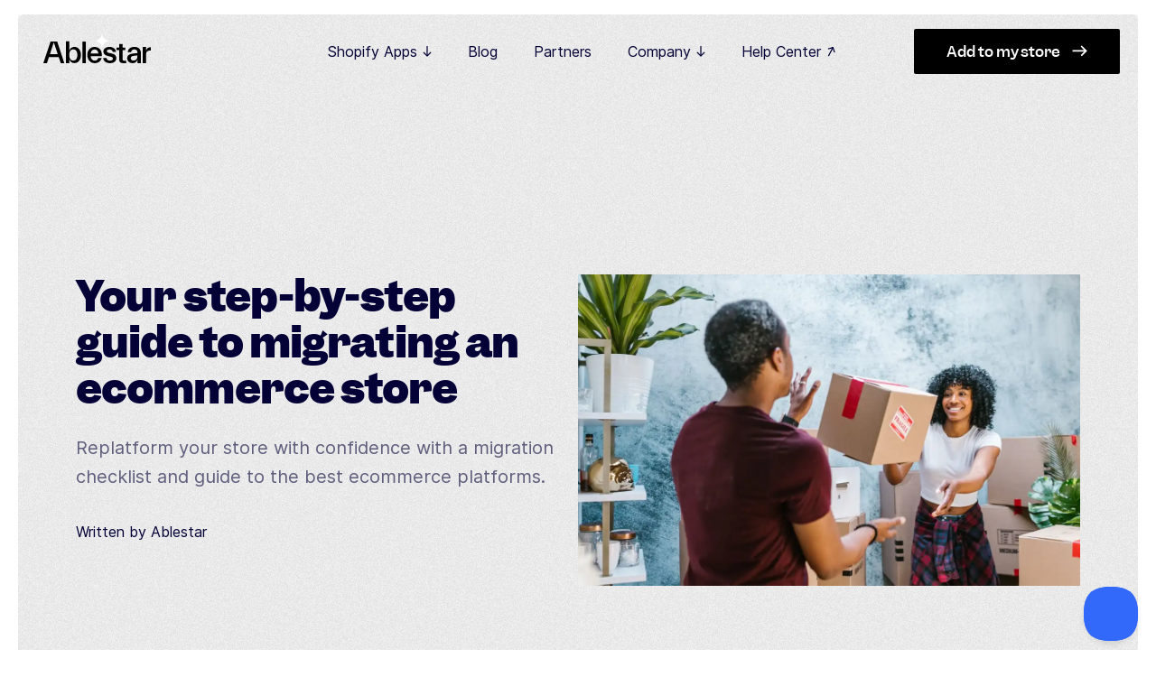

--- FILE ---
content_type: text/html; charset=UTF-8
request_url: https://www.ablestar.com/ecommerce-migration/
body_size: 33606
content:
<!DOCTYPE html><html lang="en-US"><head><meta charSet="utf-8"/><meta http-equiv="x-ua-compatible" content="ie=edge"/><meta name="viewport" content="width=device-width, initial-scale=1, shrink-to-fit=no"/><script>(function(w,d,s,l,i){w[l]=w[l]||[];w[l].push({'gtm.start':
            new Date().getTime(),event:'gtm.js'});var f=d.getElementsByTagName(s)[0],
            j=d.createElement(s),dl=l!='dataLayer'?'&l='+l:'';j.async=true;j.src=
            'https://www.googletagmanager.com/gtm.js?id='+i+dl;f.parentNode.insertBefore(j,f);
            })(window,document,'script','dataLayer','GTM-M46FNGRD');</script><script>
            !function(f,b,e,v,n,t,s)
            {if(f.fbq)return;n=f.fbq=function(){n.callMethod?
            n.callMethod.apply(n,arguments):n.queue.push(arguments)};
            if(!f._fbq)f._fbq=n;n.push=n;n.loaded=!0;n.version='2.0';
            n.queue=[];t=b.createElement(e);t.async=!0;
            t.src=v;s=b.getElementsByTagName(e)[0];
            s.parentNode.insertBefore(t,s)}(window, document,'script',
            'https://connect.facebook.net/en_US/fbevents.js');
            fbq('init', '229457402993091');
            fbq('track', 'PageView');
            </script><noscript><img height="1" width="1" style="display:none" src="https://www.facebook.com/tr?id=229457402993091&amp;ev=PageView&amp;noscript=1"/></noscript><meta name="generator" content="Gatsby 4.25.5"/><meta data-react-helmet="true" name="robots" content="max-snippet:-1, max-image-preview:large, max-video-preview:-1, index, follow"/><meta data-react-helmet="true" property="og:site_name" content="Ablestar"/><meta data-react-helmet="true" property="og:title" content="Your step-by-step guide to migrating an ecommerce store - Ablestar"/><meta data-react-helmet="true" property="og:description" content="Manage your ecommerce migration with a checklist and guide to the best ecommerce platforms. Find apps and tips to replatform your store from WooCommerce to Shopify."/><meta data-react-helmet="true" property="og:type" content="website"/><meta data-react-helmet="true" property="og:image" content="https://www.ablestar.com/static/64a5f0ec514133a5c16238726141ddbd/a764f/ecommerce-migration-2.jpg"/><meta data-react-helmet="true" property="og:image:alt" content="Your guide to ecommerce migrations"/><meta data-react-helmet="true" name="twitter:card" content="summary_large_image"/><meta data-react-helmet="true" name="twitter:creator" content="ablestarco"/><meta data-react-helmet="true" name="twitter:title" content="Your step-by-step guide to migrating an ecommerce store"/><meta data-react-helmet="true" name="twitter:description" content="Manage your ecommerce migration with a checklist and guide to the best ecommerce platforms. Find apps and tips to replatform your store from WooCommerce to Shopify."/><meta data-react-helmet="true" name="twitter:image" content="https://www.ablestar.com/static/64a5f0ec514133a5c16238726141ddbd/a764f/ecommerce-migration-2.jpg"/><meta data-react-helmet="true" name="twitter:image:alt" content="Your guide to ecommerce migrations"/><meta data-react-helmet="true" property="og:url"/><meta data-react-helmet="true" name="description" content="Manage your ecommerce migration with a checklist and guide to the best ecommerce platforms. Find apps and tips to replatform your store from WooCommerce to Shopify."/><meta name="theme-color" content="#3369FB"/><style data-href="/styles.88d02bef42ccacf2fe84.css" data-identity="gatsby-global-css">/*! tailwindcss v2.2.19 | MIT License | https://tailwindcss.com *//*! modern-normalize v1.1.0 | MIT License | https://github.com/sindresorhus/modern-normalize */html{-webkit-text-size-adjust:100%;line-height:1.15;-moz-tab-size:4;-o-tab-size:4;tab-size:4}body{font-family:system-ui,-apple-system,Segoe UI,Roboto,Helvetica,Arial,sans-serif,Apple Color Emoji,Segoe UI Emoji;margin:0}hr{color:inherit;height:0}abbr[title]{-webkit-text-decoration:underline dotted;text-decoration:underline dotted}b,strong{font-weight:bolder}code,kbd,pre,samp{font-family:ui-monospace,SFMono-Regular,Consolas,Liberation Mono,Menlo,monospace;font-size:1em}small{font-size:80%}sub,sup{font-size:75%;line-height:0;position:relative;vertical-align:baseline}sub{bottom:-.25em}sup{top:-.5em}table{border-color:inherit;text-indent:0}button,input,optgroup,select,textarea{font-family:inherit;font-size:100%;line-height:1.15;margin:0}button,select{text-transform:none}[type=button],[type=reset],[type=submit],button{-webkit-appearance:button}::-moz-focus-inner{border-style:none;padding:0}:-moz-focusring{outline:1px dotted ButtonText}:-moz-ui-invalid{box-shadow:none}legend{padding:0}progress{vertical-align:baseline}::-webkit-inner-spin-button,::-webkit-outer-spin-button{height:auto}[type=search]{-webkit-appearance:textfield;outline-offset:-2px}::-webkit-search-decoration{-webkit-appearance:none}::-webkit-file-upload-button{-webkit-appearance:button;font:inherit}summary{display:list-item}blockquote,dd,dl,figure,h1,h2,h3,h4,h5,h6,hr,p,pre{margin:0}button{background-color:transparent;background-image:none}fieldset,ol,ul{margin:0;padding:0}ol,ul{list-style:none}html{font-family:ui-sans-serif,system-ui,-apple-system,BlinkMacSystemFont,Segoe UI,Roboto,Helvetica Neue,Arial,Noto Sans,sans-serif,Apple Color Emoji,Segoe UI Emoji,Segoe UI Symbol,Noto Color Emoji;line-height:1.5}body{font-family:inherit;line-height:inherit}*,:after,:before{border:0 solid;box-sizing:border-box}hr{border-top-width:1px}img{border-style:solid}textarea{resize:vertical}input:-ms-input-placeholder,textarea:-ms-input-placeholder{color:#a1a1aa;opacity:1}input::-webkit-input-placeholder,textarea::-webkit-input-placeholder{color:#a1a1aa;opacity:1}input::placeholder,textarea::placeholder{color:#a1a1aa;opacity:1}[role=button],button{cursor:pointer}:-moz-focusring{outline:auto}table{border-collapse:collapse}h1,h2,h3,h4,h5,h6{font-size:inherit;font-weight:inherit}a{color:inherit;text-decoration:inherit}button,input,optgroup,select,textarea{color:inherit;line-height:inherit;padding:0}code,kbd,pre,samp{font-family:ui-monospace,SFMono-Regular,Menlo,Monaco,Consolas,Liberation Mono,Courier New,monospace}audio,canvas,embed,iframe,img,object,svg,video{display:block;vertical-align:middle}img,video{height:auto;max-width:100%}[hidden]{display:none}*,:after,:before{--tw-translate-x:0;--tw-translate-y:0;--tw-rotate:0;--tw-skew-x:0;--tw-skew-y:0;--tw-scale-x:1;--tw-scale-y:1;--tw-transform:translateX(var(--tw-translate-x)) translateY(var(--tw-translate-y)) rotate(var(--tw-rotate)) skewX(var(--tw-skew-x)) skewY(var(--tw-skew-y)) scaleX(var(--tw-scale-x)) scaleY(var(--tw-scale-y));--tw-ring-inset:var(--tw-empty,/*!*/ /*!*/);--tw-ring-offset-width:0px;--tw-ring-offset-color:#fff;--tw-ring-color:rgba(59,130,246,.5);--tw-ring-offset-shadow:0 0 #0000;--tw-ring-shadow:0 0 #0000;--tw-shadow:0 0 #0000;--tw-blur:var(--tw-empty,/*!*/ /*!*/);--tw-brightness:var(--tw-empty,/*!*/ /*!*/);--tw-contrast:var(--tw-empty,/*!*/ /*!*/);--tw-grayscale:var(--tw-empty,/*!*/ /*!*/);--tw-hue-rotate:var(--tw-empty,/*!*/ /*!*/);--tw-invert:var(--tw-empty,/*!*/ /*!*/);--tw-saturate:var(--tw-empty,/*!*/ /*!*/);--tw-sepia:var(--tw-empty,/*!*/ /*!*/);--tw-drop-shadow:var(--tw-empty,/*!*/ /*!*/);--tw-filter:var(--tw-blur) var(--tw-brightness) var(--tw-contrast) var(--tw-grayscale) var(--tw-hue-rotate) var(--tw-invert) var(--tw-saturate) var(--tw-sepia) var(--tw-drop-shadow);border-color:currentColor}.container{margin-left:auto;margin-right:auto;padding-left:1.5rem;padding-right:1.5rem;width:100%}@media (min-width:480px){.container{max-width:480px}}@media (min-width:640px){.container{max-width:640px;padding-left:2rem;padding-right:2rem}}@media (min-width:768px){.container{max-width:768px}}@media (min-width:1024px){.container{max-width:1024px}}@media (min-width:1280px){.container{max-width:1280px;padding-left:7.5rem;padding-right:7.5rem}}.prose{color:#374151;max-width:65ch}.prose [class~=lead]{color:#4b5563;font-size:1.25em;line-height:1.6;margin-bottom:1.2em;margin-top:1.2em}.prose a{color:#111827;font-weight:500;text-decoration:underline}.prose strong{color:#111827;font-weight:600}.prose ol[type=A]{--list-counter-style:upper-alpha}.prose ol[type=a]{--list-counter-style:lower-alpha}.prose ol[type=A s]{--list-counter-style:upper-alpha}.prose ol[type=a s]{--list-counter-style:lower-alpha}.prose ol[type=I]{--list-counter-style:upper-roman}.prose ol[type=i]{--list-counter-style:lower-roman}.prose ol[type=I s]{--list-counter-style:upper-roman}.prose ol[type=i s]{--list-counter-style:lower-roman}.prose ol[type="1"]{--list-counter-style:decimal}.prose ol>li{padding-left:1.75em;position:relative}.prose ol>li:before{color:#6b7280;content:counter(list-item,var(--list-counter-style,decimal)) ".";font-weight:400;left:0;position:absolute}.prose ul>li{padding-left:1.75em;position:relative}.prose ul>li:before{background-color:#d1d5db;border-radius:50%;content:"";height:.375em;left:.25em;position:absolute;top:.6875em;width:.375em}.prose hr{border-color:#e5e7eb;border-top-width:1px;margin-bottom:3em;margin-top:3em}.prose blockquote{border-left-color:#e5e7eb;border-left-width:.25rem;color:#111827;font-style:italic;font-weight:500;margin-bottom:1.6em;margin-top:1.6em;padding-left:1em;quotes:"\201C""\201D""\2018""\2019"}.prose blockquote p:first-of-type:before{content:open-quote}.prose blockquote p:last-of-type:after{content:close-quote}.prose h1{color:#111827;font-size:2.25em;font-weight:800;line-height:1.1111111;margin-bottom:.8888889em;margin-top:0}.prose h2{color:#111827;font-size:1.5em;font-weight:700;line-height:1.3333333;margin-bottom:1em;margin-top:2em}.prose h3{font-size:1.25em;line-height:1.6;margin-bottom:.6em;margin-top:1.6em}.prose h3,.prose h4{color:#111827;font-weight:600}.prose h4{line-height:1.5;margin-bottom:.5em;margin-top:1.5em}.prose figure figcaption{color:#6b7280;font-size:.875em;line-height:1.4285714;margin-top:.8571429em}.prose code{color:#111827;font-size:.875em;font-weight:600}.prose code:after,.prose code:before{content:"`"}.prose a code{color:#111827}.prose pre{background-color:#1f2937;border-radius:.375rem;color:#e5e7eb;font-size:.875em;line-height:1.7142857;margin-bottom:1.7142857em;margin-top:1.7142857em;overflow-x:auto;padding:.8571429em 1.1428571em}.prose pre code{background-color:transparent;border-radius:0;border-width:0;color:inherit;font-family:inherit;font-size:inherit;font-weight:400;line-height:inherit;padding:0}.prose pre code:after,.prose pre code:before{content:none}.prose table{font-size:.875em;line-height:1.7142857;margin-bottom:2em;margin-top:2em;table-layout:auto;text-align:left;width:100%}.prose thead{border-bottom-color:#d1d5db;border-bottom-width:1px;color:#111827;font-weight:600}.prose thead th{padding-bottom:.5714286em;padding-left:.5714286em;padding-right:.5714286em;vertical-align:bottom}.prose tbody tr{border-bottom-color:#e5e7eb;border-bottom-width:1px}.prose tbody tr:last-child{border-bottom-width:0}.prose tbody td{padding:.5714286em;vertical-align:top}.prose{font-size:1rem;line-height:1.75}.prose p{margin-bottom:1.25em;margin-top:1.25em}.prose figure,.prose img,.prose video{margin-bottom:2em;margin-top:2em}.prose figure>*{margin-bottom:0;margin-top:0}.prose h2 code{font-size:.875em}.prose h3 code{font-size:.9em}.prose ol,.prose ul{margin-bottom:1.25em;margin-top:1.25em}.prose li{margin-bottom:.5em;margin-top:.5em}.prose>ul>li p{margin-bottom:.75em;margin-top:.75em}.prose>ul>li>:first-child{margin-top:1.25em}.prose>ul>li>:last-child{margin-bottom:1.25em}.prose>ol>li>:first-child{margin-top:1.25em}.prose>ol>li>:last-child{margin-bottom:1.25em}.prose ol ol,.prose ol ul,.prose ul ol,.prose ul ul{margin-bottom:.75em;margin-top:.75em}.prose h2+*,.prose h3+*,.prose h4+*,.prose hr+*{margin-top:0}.prose thead th:first-child{padding-left:0}.prose thead th:last-child{padding-right:0}.prose tbody td:first-child{padding-left:0}.prose tbody td:last-child{padding-right:0}.prose>:first-child{margin-top:0}.prose>:last-child{margin-bottom:0}.aspect-w-1,.aspect-w-2,.aspect-w-3,.aspect-w-4,.aspect-w-5,.aspect-w-6,.aspect-w-7,.aspect-w-8,.aspect-w-9,.aspect-w-10,.aspect-w-11,.aspect-w-12,.aspect-w-13,.aspect-w-14,.aspect-w-15,.aspect-w-16,.aspect-w-214,.aspect-w-237,.aspect-w-329,.aspect-w-365,.aspect-w-382,.aspect-w-535,.aspect-w-588,.aspect-w-670{padding-bottom:calc(var(--tw-aspect-h)/var(--tw-aspect-w)*100%);position:relative}.aspect-w-1>*,.aspect-w-2>*,.aspect-w-3>*,.aspect-w-4>*,.aspect-w-5>*,.aspect-w-6>*,.aspect-w-7>*,.aspect-w-8>*,.aspect-w-9>*,.aspect-w-10>*,.aspect-w-11>*,.aspect-w-12>*,.aspect-w-13>*,.aspect-w-14>*,.aspect-w-15>*,.aspect-w-16>*,.aspect-w-214>*,.aspect-w-237>*,.aspect-w-329>*,.aspect-w-365>*,.aspect-w-382>*,.aspect-w-535>*,.aspect-w-588>*,.aspect-w-670>*{bottom:0;height:100%;left:0;position:absolute;right:0;top:0;width:100%}.aspect-w-382{--tw-aspect-w:382}.aspect-w-588{--tw-aspect-w:588}.aspect-h-3{--tw-aspect-h:3}.aspect-h-237{--tw-aspect-h:237}.aspect-h-365{--tw-aspect-h:365}.aspect-h-535{--tw-aspect-h:535}.sr-only{clip:rect(0,0,0,0);border-width:0;height:1px;margin:-1px;overflow:hidden;padding:0;position:absolute;white-space:nowrap;width:1px}.pointer-events-none{pointer-events:none}.visible{visibility:visible}.static{position:static}.fixed{position:fixed}.absolute{position:absolute}.relative{position:relative}.sticky{position:-webkit-sticky;position:sticky}.inset-0{bottom:0;left:0;right:0;top:0}.bottom-\[47px\]{bottom:47px}.right-\[50px\]{right:50px}.left-0{left:0}.top-0{top:0}.bottom-0{bottom:0}.right-0{right:0}.top-\[-109px\]{top:-109px}.bottom-\[-98px\]{bottom:-98px}.left-\[85px\]{left:85px}.top-\[-21\%\]{top:-21%}.top-\[-6rem\]{top:-6rem}.left-\[1rem\]{left:1rem}.top-\[3px\]{top:3px}.top-\[61px\]{top:61px}.top-\[22px\]{top:22px}.left-\[24px\]{left:24px}.top-\[12px\]{top:12px}.right-\[1rem\]{right:1rem}.bottom-\[23px\]{bottom:23px}.right-\[1px\]{right:1px}.left-\[1px\]{left:1px}.top-1\/2{top:50%}.left-1\/2{left:50%}.left-\[-114\%\]{left:-114%}.bottom-\[5\%\]{bottom:5%}.right-\[2\%\]{right:2%}.top-\[7rem\]{top:7rem}.right-\[7\.5\%\]{right:7.5%}.top-\[-0\.70rem\]{top:-.7rem}.left-\[1\.05rem\]{left:1.05rem}.z-10{z-index:10}.z-40{z-index:40}.z-\[5\]{z-index:5}.z-30{z-index:30}.z-\[100\]{z-index:100}.z-\[150\]{z-index:150}.z-\[110\]{z-index:110}.z-\[200\]{z-index:200}.z-\[90\]{z-index:90}.z-0{z-index:0}.z-50{z-index:50}.order-1{order:1}.order-10{order:10}.mx-auto{margin-left:auto;margin-right:auto}.mx-1{margin-left:.25rem;margin-right:.25rem}.-my-2{margin-bottom:-.5rem;margin-top:-.5rem}.my-\[14px\]{margin-bottom:14px;margin-top:14px}.mx-2{margin-left:.5rem;margin-right:.5rem}.mt-\[30px\]{margin-top:30px}.ml-\[-26\.5px\]{margin-left:-26.5px}.mt-\[18px\]{margin-top:18px}.mt-12{margin-top:3rem}.mt-\[38px\]{margin-top:38px}.mb-\[27px\]{margin-bottom:27px}.mt-\[5px\]{margin-top:5px}.mt-\[27px\]{margin-top:27px}.mt-\[13px\]{margin-top:13px}.mt-6{margin-top:1.5rem}.ml-\[-20px\]{margin-left:-20px}.mb-\[48px\]{margin-bottom:48px}.mt-\[20px\]{margin-top:20px}.mt-\[23px\]{margin-top:23px}.mr-\[5px\]{margin-right:5px}.mt-\[42px\]{margin-top:42px}.mr-1{margin-right:.25rem}.mt-\[73px\]{margin-top:73px}.ml-\[-25px\]{margin-left:-25px}.\!mt-\[-50px\]{margin-top:-50px!important}.mt-2\.5{margin-top:.625rem}.mt-2{margin-top:.5rem}.mt-\[21px\]{margin-top:21px}.mt-\[119px\]{margin-top:119px}.ml-\[-61px\]{margin-left:-61px}.mt-\[10px\]{margin-top:10px}.mt-\[40px\]{margin-top:40px}.mt-\[114px\]{margin-top:114px}.mt-\[28px\]{margin-top:28px}.mt-\[1\.5rem\]{margin-top:1.5rem}.mb-\[-128px\]{margin-bottom:-128px}.mt-\[69px\]{margin-top:69px}.mt-\[15px\]{margin-top:15px}.mt-\[1px\]{margin-top:1px}.\!ml-\[8px\]{margin-left:8px!important}.mt-\[79px\]{margin-top:79px}.mr-\[37px\]{margin-right:37px}.mt-\[14px\]{margin-top:14px}.mt-\[11px\]{margin-top:11px}.mb-\[70px\]{margin-bottom:70px}.mt-\[9px\]{margin-top:9px}.mt-\[-119px\]{margin-top:-119px}.mt-\[7px\]{margin-top:7px}.mb-\[25px\]{margin-bottom:25px}.mt-\[53px\]{margin-top:53px}.mt-\[31px\]{margin-top:31px}.\!ml-auto{margin-left:auto!important}.\!mr-0{margin-right:0!important}.mt-\[39px\]{margin-top:39px}.mt-\[12px\]{margin-top:12px}.mt-\[35px\]{margin-top:35px}.mt-\[24px\]{margin-top:24px}.mt-\[48px\]{margin-top:48px}.mt-\[36px\]{margin-top:36px}.mt-\[41px\]{margin-top:41px}.mt-\[68px\]{margin-top:68px}.mt-\[45px\]{margin-top:45px}.ml-\[-30px\]{margin-left:-30px}.mt-\[3px\]{margin-top:3px}.mb-\[20px\]{margin-bottom:20px}.mt-\[22px\]{margin-top:22px}.mt-\[67px\]{margin-top:67px}.ml-\[12px\]{margin-left:12px}.mt-\[84px\]{margin-top:84px}.ml-\[-10px\]{margin-left:-10px}.mr-\[6px\]{margin-right:6px}.mr-\[15px\]{margin-right:15px}.mb-4{margin-bottom:1rem}.mt-8{margin-top:2rem}.ml-4{margin-left:1rem}.mt-\[-3px\]{margin-top:-3px}.mr-\[-0\.8rem\]{margin-right:-.8rem}.mr-\[10px\]{margin-right:10px}.mt-3{margin-top:.75rem}.-ml-4{margin-left:-1rem}.mt-\[37px\]{margin-top:37px}.mt-\[32px\]{margin-top:32px}.mb-\[34px\]{margin-bottom:34px}.ml-\[14px\]{margin-left:14px}.mr-\[8\.5px\]{margin-right:8.5px}.mt-\[49px\]{margin-top:49px}.ml-\[20px\]{margin-left:20px}.mt-\[54px\]{margin-top:54px}.mt-\[44px\]{margin-top:44px}.ml-\[23px\]{margin-left:23px}.ml-auto{margin-left:auto}.mt-\[-1px\]{margin-top:-1px}.mb-\[31px\]{margin-bottom:31px}.mt-\[29px\]{margin-top:29px}.mt-\[43px\]{margin-top:43px}.-mb-4{margin-bottom:-1rem}.ml-\[-24px\]{margin-left:-24px}.mt-\[26px\]{margin-top:26px}.mb-\[10px\]{margin-bottom:10px}.mb-8{margin-bottom:2rem}.mt-4{margin-top:1rem}.mb-12{margin-bottom:3rem}.mb-3{margin-bottom:.75rem}.mr-3{margin-right:.75rem}.mb-10{margin-bottom:2.5rem}.mt-\[0\.35rem\]{margin-top:.35rem}.mt-5{margin-top:1.25rem}.mb-6{margin-bottom:1.5rem}.-ml-6{margin-left:-1.5rem}.mt-11{margin-top:2.75rem}.ml-\[16px\]{margin-left:16px}.mb-\[7px\]{margin-bottom:7px}.mb-2{margin-bottom:.5rem}.block{display:block}.inline-block{display:inline-block}.flex{display:flex}.inline-flex{display:inline-flex}.table{display:table}.grid{display:grid}.hidden{display:none}.h-full{height:100%}.h-5{height:1.25rem}.h-\[47px\]{height:47px}.h-\[1px\]{height:1px}.h-\[400px\]{height:400px}.h-\[27px\]{height:27px}.h-\[fit-content\]{height:-webkit-fit-content;height:-moz-fit-content;height:fit-content}.h-auto{height:auto}.h-\[32px\]{height:32px}.h-\[10px\]{height:10px}.h-\[18px\]{height:18px}.h-\[21px\]{height:21px}.h-\[68px\]{height:68px}.h-\[14px\]{height:14px}.h-\[2px\]{height:2px}.h-\[185px\]{height:185px}.h-2{height:.5rem}.h-\[23px\]{height:23px}.h-\[0\.5px\]{height:.5px}.h-screen{height:100vh}.h-24{height:6rem}.h-\[60px\]{height:60px}.h-12{height:3rem}.h-3{height:.75rem}.max-h-\[214px\]{max-height:214px}.max-h-\[400px\]{max-height:400px}.max-h-\[47px\]{max-height:47px}.max-h-\[595px\]{max-height:595px}.max-h-\[365px\]{max-height:365px}.w-full{width:100%}.w-5{width:1.25rem}.w-\[41px\]{width:41px}.w-\[370px\]{width:370px}.w-\[27px\]{width:27px}.w-\[6px\]{width:6px}.w-\[18px\]{width:18px}.w-\[32px\]{width:32px}.w-\[186px\]{width:186px}.w-\[45\%\]{width:45%}.w-\[21px\]{width:21px}.w-\[68px\]{width:68px}.w-\[14px\]{width:14px}.w-1\/2{width:50%}.w-\[74px\]{width:74px}.w-\[185px\]{width:185px}.w-\[120px\]{width:120px}.w-2{width:.5rem}.w-\[23px\]{width:23px}.w-screen{width:100vw}.w-\[86\%\]{width:86%}.w-24{width:6rem}.w-\[45px\]{width:45px}.w-\[60px\]{width:60px}.w-12{width:3rem}.w-\[100\%\]{width:100%}.w-6{width:1.5rem}.w-3{width:.75rem}.min-w-\[250px\]{min-width:250px}.max-w-\[720px\]{max-width:720px}.max-w-\[660px\]{max-width:660px}.max-w-\[538px\]{max-width:538px}.max-w-\[144px\]{max-width:144px}.max-w-\[994px\]{max-width:994px}.max-w-\[60px\]{max-width:60px}.max-w-\[488px\]{max-width:488px}.max-w-\[329px\]{max-width:329px}.max-w-\[917px\]{max-width:917px}.max-w-\[566px\]{max-width:566px}.max-w-\[750px\]{max-width:750px}.max-w-\[550px\]{max-width:550px}.max-w-\[50px\]{max-width:50px}.max-w-\[356px\]{max-width:356px}.max-w-\[916px\]{max-width:916px}.max-w-\[818px\]{max-width:818px}.max-w-\[640px\]{max-width:640px}.max-w-\[611px\]{max-width:611px}.max-w-\[996px\]{max-width:996px}.max-w-\[1600px\]{max-width:1600px}.max-w-\[692px\]{max-width:692px}.max-w-\[477px\]{max-width:477px}.max-w-max{max-width:-webkit-max-content;max-width:-moz-max-content;max-width:max-content}.max-w-\[1000px\]{max-width:1000px}.max-w-\[618px\]{max-width:618px}.max-w-\[555px\]{max-width:555px}.max-w-\[641px\]{max-width:641px}.max-w-\[792px\]{max-width:792px}.max-w-\[582px\]{max-width:582px}.max-w-\[1057px\]{max-width:1057px}.max-w-\[648px\]{max-width:648px}.max-w-\[485px\]{max-width:485px}.max-w-\[317px\]{max-width:317px}.max-w-\[125px\]{max-width:125px}.max-w-\[315px\]{max-width:315px}.max-w-\[186px\]{max-width:186px}.max-w-\[644px\]{max-width:644px}.max-w-\[1112px\]{max-width:1112px}.max-w-\[572px\]{max-width:572px}.max-w-\[685px\]{max-width:685px}.max-w-\[76px\]{max-width:76px}.max-w-\[40px\]{max-width:40px}.max-w-\[737px\]{max-width:737px}.max-w-\[108px\]{max-width:108px}.max-w-\[185px\]{max-width:185px}.max-w-\[109px\]{max-width:109px}.max-w-\[813px\]{max-width:813px}.max-w-\[47px\]{max-width:47px}.max-w-\[25px\]{max-width:25px}.max-w-\[55px\]{max-width:55px}.max-w-\[432px\]{max-width:432px}.max-w-\[275px\]{max-width:275px}.max-w-\[374px\]{max-width:374px}.max-w-\[739px\]{max-width:739px}.max-w-\[1098px\]{max-width:1098px}.max-w-\[482px\]{max-width:482px}.max-w-\[587px\]{max-width:587px}.max-w-\[545px\]{max-width:545px}.\!max-w-full{max-width:100%!important}.max-w-2xl{max-width:42rem}.flex-auto{flex:1 1 auto}.flex-none{flex:none}.flex-1{flex:1 1}.flex-grow{flex-grow:1}.-translate-x-1\/2{--tw-translate-x:-50%}.-translate-x-1\/2,.-translate-y-1\/2{-webkit-transform:var(--tw-transform);transform:var(--tw-transform)}.-translate-y-1\/2{--tw-translate-y:-50%}.rotate-180{--tw-rotate:180deg}.rotate-180,.rotate-\[248deg\]{-webkit-transform:var(--tw-transform);transform:var(--tw-transform)}.rotate-\[248deg\]{--tw-rotate:248deg}.rotate-\[208deg\]{--tw-rotate:208deg}.rotate-\[208deg\],.rotate-\[270deg\]{-webkit-transform:var(--tw-transform);transform:var(--tw-transform)}.rotate-\[270deg\]{--tw-rotate:270deg}.rotate-90{--tw-rotate:90deg}.rotate-90,.scale-x-\[-1\]{-webkit-transform:var(--tw-transform);transform:var(--tw-transform)}.scale-x-\[-1\]{--tw-scale-x:-1}.transform{-webkit-transform:var(--tw-transform);transform:var(--tw-transform)}.transform-gpu{--tw-transform:translate3d(var(--tw-translate-x),var(--tw-translate-y),0) rotate(var(--tw-rotate)) skewX(var(--tw-skew-x)) skewY(var(--tw-skew-y)) scaleX(var(--tw-scale-x)) scaleY(var(--tw-scale-y))}.cursor-pointer{cursor:pointer}.select-none{-webkit-user-select:none;-ms-user-select:none;user-select:none}.resize{resize:both}.appearance-none{-webkit-appearance:none;appearance:none}.grid-cols-3{grid-template-columns:repeat(3,minmax(0,1fr))}.grid-cols-2{grid-template-columns:repeat(2,minmax(0,1fr))}.grid-rows-2{grid-template-rows:repeat(2,minmax(0,1fr))}.flex-row{flex-direction:row}.flex-row-reverse{flex-direction:row-reverse}.flex-col{flex-direction:column}.flex-col-reverse{flex-direction:column-reverse}.flex-wrap{flex-wrap:wrap}.items-start{align-items:flex-start}.items-end{align-items:flex-end}.items-center{align-items:center}.items-baseline{align-items:baseline}.justify-start{justify-content:flex-start}.justify-end{justify-content:flex-end}.justify-center{justify-content:center}.justify-between{justify-content:space-between}.justify-around{justify-content:space-around}.gap-\[35px\]{gap:35px}.gap-4{gap:1rem}.gap-y-\[22px\]{row-gap:22px}.gap-y-\[30px\]{row-gap:30px}.gap-y-\[56px\]{row-gap:56px}.gap-y-\[25px\]{row-gap:25px}.gap-y-\[38px\]{row-gap:38px}.gap-y-\[24px\]{row-gap:24px}.gap-y-\[20px\]{row-gap:20px}.gap-x-\[25px\]{-webkit-column-gap:25px;column-gap:25px}.gap-y-\[49px\]{row-gap:49px}.gap-y-\[40px\]{row-gap:40px}.space-y-\[52px\]>:not([hidden])~:not([hidden]){--tw-space-y-reverse:0;margin-bottom:calc(52px*var(--tw-space-y-reverse));margin-top:calc(52px*(1 - var(--tw-space-y-reverse)))}.space-y-6>:not([hidden])~:not([hidden]){--tw-space-y-reverse:0;margin-bottom:calc(1.5rem*var(--tw-space-y-reverse));margin-top:calc(1.5rem*(1 - var(--tw-space-y-reverse)))}.space-x-5>:not([hidden])~:not([hidden]){--tw-space-x-reverse:0;margin-left:calc(1.25rem*(1 - var(--tw-space-x-reverse)));margin-right:calc(1.25rem*var(--tw-space-x-reverse))}.space-y-5>:not([hidden])~:not([hidden]){--tw-space-y-reverse:0;margin-bottom:calc(1.25rem*var(--tw-space-y-reverse));margin-top:calc(1.25rem*(1 - var(--tw-space-y-reverse)))}.space-y-\[22px\]>:not([hidden])~:not([hidden]){--tw-space-y-reverse:0;margin-bottom:calc(22px*var(--tw-space-y-reverse));margin-top:calc(22px*(1 - var(--tw-space-y-reverse)))}.space-y-\[46px\]>:not([hidden])~:not([hidden]){--tw-space-y-reverse:0;margin-bottom:calc(46px*var(--tw-space-y-reverse));margin-top:calc(46px*(1 - var(--tw-space-y-reverse)))}.space-x-\[30px\]>:not([hidden])~:not([hidden]){--tw-space-x-reverse:0;margin-left:calc(30px*(1 - var(--tw-space-x-reverse)));margin-right:calc(30px*var(--tw-space-x-reverse))}.space-y-12>:not([hidden])~:not([hidden]){--tw-space-y-reverse:0;margin-bottom:calc(3rem*var(--tw-space-y-reverse));margin-top:calc(3rem*(1 - var(--tw-space-y-reverse)))}.space-y-7>:not([hidden])~:not([hidden]){--tw-space-y-reverse:0;margin-bottom:calc(1.75rem*var(--tw-space-y-reverse));margin-top:calc(1.75rem*(1 - var(--tw-space-y-reverse)))}.space-y-3>:not([hidden])~:not([hidden]){--tw-space-y-reverse:0;margin-bottom:calc(.75rem*var(--tw-space-y-reverse));margin-top:calc(.75rem*(1 - var(--tw-space-y-reverse)))}.space-y-\[18px\]>:not([hidden])~:not([hidden]){--tw-space-y-reverse:0;margin-bottom:calc(18px*var(--tw-space-y-reverse));margin-top:calc(18px*(1 - var(--tw-space-y-reverse)))}.space-y-4>:not([hidden])~:not([hidden]){--tw-space-y-reverse:0;margin-bottom:calc(1rem*var(--tw-space-y-reverse));margin-top:calc(1rem*(1 - var(--tw-space-y-reverse)))}.space-x-\[21px\]>:not([hidden])~:not([hidden]){--tw-space-x-reverse:0;margin-left:calc(21px*(1 - var(--tw-space-x-reverse)));margin-right:calc(21px*var(--tw-space-x-reverse))}.space-y-1>:not([hidden])~:not([hidden]){--tw-space-y-reverse:0;margin-bottom:calc(.25rem*var(--tw-space-y-reverse));margin-top:calc(.25rem*(1 - var(--tw-space-y-reverse)))}.space-y-8>:not([hidden])~:not([hidden]){--tw-space-y-reverse:0;margin-bottom:calc(2rem*var(--tw-space-y-reverse));margin-top:calc(2rem*(1 - var(--tw-space-y-reverse)))}.space-y-\[17px\]>:not([hidden])~:not([hidden]){--tw-space-y-reverse:0;margin-bottom:calc(17px*var(--tw-space-y-reverse));margin-top:calc(17px*(1 - var(--tw-space-y-reverse)))}.space-x-\[6px\]>:not([hidden])~:not([hidden]){--tw-space-x-reverse:0;margin-left:calc(6px*(1 - var(--tw-space-x-reverse)));margin-right:calc(6px*var(--tw-space-x-reverse))}.space-x-\[14px\]>:not([hidden])~:not([hidden]){--tw-space-x-reverse:0;margin-left:calc(14px*(1 - var(--tw-space-x-reverse)));margin-right:calc(14px*var(--tw-space-x-reverse))}.space-y-\[20px\]>:not([hidden])~:not([hidden]){--tw-space-y-reverse:0;margin-bottom:calc(20px*var(--tw-space-y-reverse));margin-top:calc(20px*(1 - var(--tw-space-y-reverse)))}.space-x-\[7px\]>:not([hidden])~:not([hidden]){--tw-space-x-reverse:0;margin-left:calc(7px*(1 - var(--tw-space-x-reverse)));margin-right:calc(7px*var(--tw-space-x-reverse))}.space-y-\[36px\]>:not([hidden])~:not([hidden]){--tw-space-y-reverse:0;margin-bottom:calc(36px*var(--tw-space-y-reverse));margin-top:calc(36px*(1 - var(--tw-space-y-reverse)))}.space-y-\[14px\]>:not([hidden])~:not([hidden]){--tw-space-y-reverse:0;margin-bottom:calc(14px*var(--tw-space-y-reverse));margin-top:calc(14px*(1 - var(--tw-space-y-reverse)))}.space-x-\[8px\]>:not([hidden])~:not([hidden]){--tw-space-x-reverse:0;margin-left:calc(8px*(1 - var(--tw-space-x-reverse)));margin-right:calc(8px*var(--tw-space-x-reverse))}.space-x-\[3px\]>:not([hidden])~:not([hidden]){--tw-space-x-reverse:0;margin-left:calc(3px*(1 - var(--tw-space-x-reverse)));margin-right:calc(3px*var(--tw-space-x-reverse))}.space-y-\[10px\]>:not([hidden])~:not([hidden]){--tw-space-y-reverse:0;margin-bottom:calc(10px*var(--tw-space-y-reverse));margin-top:calc(10px*(1 - var(--tw-space-y-reverse)))}.space-y-\[4px\]>:not([hidden])~:not([hidden]){--tw-space-y-reverse:0;margin-bottom:calc(4px*var(--tw-space-y-reverse));margin-top:calc(4px*(1 - var(--tw-space-y-reverse)))}.space-x-\[9px\]>:not([hidden])~:not([hidden]){--tw-space-x-reverse:0;margin-left:calc(9px*(1 - var(--tw-space-x-reverse)));margin-right:calc(9px*var(--tw-space-x-reverse))}.space-x-2>:not([hidden])~:not([hidden]){--tw-space-x-reverse:0;margin-left:calc(.5rem*(1 - var(--tw-space-x-reverse)));margin-right:calc(.5rem*var(--tw-space-x-reverse))}.space-y-2>:not([hidden])~:not([hidden]){--tw-space-y-reverse:0;margin-bottom:calc(.5rem*var(--tw-space-y-reverse));margin-top:calc(.5rem*(1 - var(--tw-space-y-reverse)))}.space-x-1\.5>:not([hidden])~:not([hidden]){--tw-space-x-reverse:0;margin-left:calc(.375rem*(1 - var(--tw-space-x-reverse)));margin-right:calc(.375rem*var(--tw-space-x-reverse))}.space-x-1>:not([hidden])~:not([hidden]){--tw-space-x-reverse:0;margin-left:calc(.25rem*(1 - var(--tw-space-x-reverse)));margin-right:calc(.25rem*var(--tw-space-x-reverse))}.space-x-\[28px\]>:not([hidden])~:not([hidden]){--tw-space-x-reverse:0;margin-left:calc(28px*(1 - var(--tw-space-x-reverse)));margin-right:calc(28px*var(--tw-space-x-reverse))}.space-x-\[10px\]>:not([hidden])~:not([hidden]){--tw-space-x-reverse:0;margin-left:calc(10px*(1 - var(--tw-space-x-reverse)));margin-right:calc(10px*var(--tw-space-x-reverse))}.space-y-\[8px\]>:not([hidden])~:not([hidden]){--tw-space-y-reverse:0;margin-bottom:calc(8px*var(--tw-space-y-reverse));margin-top:calc(8px*(1 - var(--tw-space-y-reverse)))}.space-x-\[13px\]>:not([hidden])~:not([hidden]){--tw-space-x-reverse:0;margin-left:calc(13px*(1 - var(--tw-space-x-reverse)));margin-right:calc(13px*var(--tw-space-x-reverse))}.space-y-2\.5>:not([hidden])~:not([hidden]){--tw-space-y-reverse:0;margin-bottom:calc(.625rem*var(--tw-space-y-reverse));margin-top:calc(.625rem*(1 - var(--tw-space-y-reverse)))}.self-end{align-self:flex-end}.overflow-hidden{overflow:hidden}.overflow-visible{overflow:visible}.overflow-scroll{overflow:scroll}.\!overflow-x-visible{overflow-x:visible!important}.whitespace-nowrap{white-space:nowrap}.rounded-\[10px\]{border-radius:10px}.rounded-lg{border-radius:.5rem}.rounded-\[8px\]{border-radius:8px}.rounded{border-radius:.25rem}.rounded-md{border-radius:.375rem}.rounded-\[5px\]{border-radius:5px}.rounded-\[2px\]{border-radius:2px}.rounded-\[7px\]{border-radius:7px}.rounded-\[4px\]{border-radius:4px}.rounded-full{border-radius:9999px}.rounded-xl{border-radius:.75rem}.rounded-sm{border-radius:.125rem}.rounded-t-sm{border-top-left-radius:.125rem;border-top-right-radius:.125rem}.rounded-b-sm{border-bottom-left-radius:.125rem;border-bottom-right-radius:.125rem}.rounded-t-\[10px\]{border-top-left-radius:10px;border-top-right-radius:10px}.rounded-b-\[10px\]{border-bottom-left-radius:10px;border-bottom-right-radius:10px}.rounded-l-md{border-bottom-left-radius:.375rem;border-top-left-radius:.375rem}.rounded-t-\[8px\]{border-top-left-radius:8px;border-top-right-radius:8px}.rounded-tl-md{border-top-left-radius:.375rem}.rounded-tr-md{border-top-right-radius:.375rem}.rounded-br-md{border-bottom-right-radius:.375rem}.rounded-bl-md{border-bottom-left-radius:.375rem}.border{border-width:1px}.border-t-2{border-top-width:2px}.border-b-2{border-bottom-width:2px}.border-b{border-bottom-width:1px}.border-t{border-top-width:1px}.border-b-0{border-bottom-width:0}.border-l{border-left-width:1px}.border-black{--tw-border-opacity:1;border-color:rgba(0,0,0,var(--tw-border-opacity))}.border-blue{--tw-border-opacity:1;border-color:rgba(51,105,251,var(--tw-border-opacity))}.border-white{--tw-border-opacity:1;border-color:rgba(255,255,255,var(--tw-border-opacity))}.border-dark-purple{--tw-border-opacity:1;border-color:rgba(3,1,53,var(--tw-border-opacity))}.border-\[\#ff0000\]{--tw-border-opacity:1;border-color:rgba(255,0,0,var(--tw-border-opacity))}.border-t-dark-purple{--tw-border-opacity:1;border-top-color:rgba(3,1,53,var(--tw-border-opacity))}.border-b-dark-purple{--tw-border-opacity:1;border-bottom-color:rgba(3,1,53,var(--tw-border-opacity))}.border-opacity-\[0\.28\]{--tw-border-opacity:0.28}.border-opacity-\[0\.11\]{--tw-border-opacity:0.11}.border-opacity-\[0\.08\]{--tw-border-opacity:0.08}.border-opacity-50{--tw-border-opacity:0.5}.border-opacity-20{--tw-border-opacity:0.2}.border-opacity-\[0\.16\]{--tw-border-opacity:0.16}.bg-white{--tw-bg-opacity:1;background-color:rgba(255,255,255,var(--tw-bg-opacity))}.bg-dark-purple{--tw-bg-opacity:1;background-color:rgba(3,1,53,var(--tw-bg-opacity))}.bg-grey{--tw-bg-opacity:1;background-color:rgba(171,184,203,var(--tw-bg-opacity))}.bg-light-grey{--tw-bg-opacity:1;background-color:rgba(241,241,241,var(--tw-bg-opacity))}.bg-dark-blue{--tw-bg-opacity:1;background-color:rgba(38,75,179,var(--tw-bg-opacity))}.bg-transparent{background-color:transparent}.bg-blue{--tw-bg-opacity:1;background-color:rgba(51,105,251,var(--tw-bg-opacity))}.bg-\[\#C4C4C4\]{--tw-bg-opacity:1;background-color:rgba(196,196,196,var(--tw-bg-opacity))}.bg-\[\#F1F1F1\]{--tw-bg-opacity:1;background-color:rgba(241,241,241,var(--tw-bg-opacity))}.bg-\[\#ECECEC\]{--tw-bg-opacity:1;background-color:rgba(236,236,236,var(--tw-bg-opacity))}.bg-aqua{--tw-bg-opacity:1;background-color:rgba(130,235,190,var(--tw-bg-opacity))}.bg-black{--tw-bg-opacity:1;background-color:rgba(0,0,0,var(--tw-bg-opacity))}.bg-\[\#20FFA1\]{--tw-bg-opacity:1;background-color:rgba(32,255,161,var(--tw-bg-opacity))}.bg-\[\#f7c111\]{--tw-bg-opacity:1;background-color:rgba(247,193,17,var(--tw-bg-opacity))}.bg-\[\#f80b0b\]{--tw-bg-opacity:1;background-color:rgba(248,11,11,var(--tw-bg-opacity))}.bg-yellow{--tw-bg-opacity:1;background-color:rgba(250,220,90,var(--tw-bg-opacity))}.bg-opacity-\[0\.15\]{--tw-bg-opacity:0.15}.bg-opacity-\[0\.08\]{--tw-bg-opacity:0.08}.bg-opacity-\[0\.28\]{--tw-bg-opacity:0.28}.bg-opacity-\[0\.10\]{--tw-bg-opacity:0.10}.bg-opacity-20,.bg-opacity-\[0\.2\]{--tw-bg-opacity:0.2}.bg-opacity-\[0\.83\]{--tw-bg-opacity:0.83}.bg-opacity-\[0\.07\]{--tw-bg-opacity:0.07}.bg-opacity-50{--tw-bg-opacity:0.5}.bg-opacity-\[0\.25\]{--tw-bg-opacity:0.25}.\!bg-opacity-100{--tw-bg-opacity:1!important}.bg-gradient-to-r{background-image:linear-gradient(to right,var(--tw-gradient-stops))}.from-blue{--tw-gradient-from:#3369fb;--tw-gradient-stops:var(--tw-gradient-from),var(--tw-gradient-to,rgba(51,105,251,0))}.to-pink{--tw-gradient-to:#eebbc4}.bg-cover{background-size:cover}.bg-center{background-position:50%}.object-cover{-o-object-fit:cover;object-fit:cover}.p-2{padding:.5rem}.p-\[11px\]{padding:11px}.p-3{padding:.75rem}.px-4{padding-left:1rem;padding-right:1rem}.px-6{padding-left:1.5rem;padding-right:1.5rem}.px-\[17px\]{padding-left:17px;padding-right:17px}.py-\[55px\]{padding-bottom:55px;padding-top:55px}.px-\[37px\]{padding-left:37px;padding-right:37px}.py-\[30px\]{padding-bottom:30px;padding-top:30px}.py-20{padding-bottom:5rem;padding-top:5rem}.px-\[22px\]{padding-left:22px;padding-right:22px}.py-\[25px\]{padding-bottom:25px;padding-top:25px}.px-\[19px\]{padding-left:19px;padding-right:19px}.py-\[20px\]{padding-bottom:20px;padding-top:20px}.px-\[32px\]{padding-left:32px;padding-right:32px}.py-\[9px\]{padding-bottom:9px;padding-top:9px}.py-\[10px\]{padding-bottom:10px;padding-top:10px}.py-\[32px\]{padding-bottom:32px;padding-top:32px}.px-\[42px\]{padding-left:42px;padding-right:42px}.py-\[39px\]{padding-bottom:39px;padding-top:39px}.px-\[30px\]{padding-left:30px;padding-right:30px}.py-\[33px\]{padding-bottom:33px;padding-top:33px}.py-\[18px\]{padding-bottom:18px;padding-top:18px}.py-\[70px\]{padding-bottom:70px;padding-top:70px}.py-\[65px\]{padding-bottom:65px;padding-top:65px}.py-16{padding-bottom:4rem;padding-top:4rem}.py-1{padding-bottom:.25rem;padding-top:.25rem}.px-2{padding-left:.5rem;padding-right:.5rem}.px-5{padding-left:1.25rem;padding-right:1.25rem}.px-\[14px\]{padding-left:14px;padding-right:14px}.py-\[22px\]{padding-bottom:22px;padding-top:22px}.py-\[14px\]{padding-bottom:14px;padding-top:14px}.px-\[18px\]{padding-left:18px;padding-right:18px}.px-\[24px\]{padding-left:24px;padding-right:24px}.px-3{padding-left:.75rem;padding-right:.75rem}.py-\[23px\]{padding-bottom:23px;padding-top:23px}.px-\[23px\]{padding-left:23px;padding-right:23px}.py-\[13px\]{padding-bottom:13px;padding-top:13px}.px-\[29px\]{padding-left:29px;padding-right:29px}.py-\[16px\]{padding-bottom:16px;padding-top:16px}.py-\[72px\]{padding-bottom:72px;padding-top:72px}.py-\[68px\]{padding-bottom:68px;padding-top:68px}.py-3{padding-bottom:.75rem;padding-top:.75rem}.px-9{padding-left:2.25rem;padding-right:2.25rem}.px-\[35px\]{padding-left:35px;padding-right:35px}.py-\[6px\]{padding-bottom:6px;padding-top:6px}.py-4{padding-bottom:1rem;padding-top:1rem}.pt-32{padding-top:8rem}.pb-16{padding-bottom:4rem}.\!pb-\[9rem\]{padding-bottom:9rem!important}.\!pt-0{padding-top:0!important}.\!pb-10{padding-bottom:2.5rem!important}.pt-10{padding-top:2.5rem}.pb-10{padding-bottom:2.5rem}.pt-20{padding-top:5rem}.pb-20{padding-bottom:5rem}.pt-\[150px\]{padding-top:150px}.pl-\[26\.5px\]{padding-left:26.5px}.pt-\[11px\]{padding-top:11px}.pb-\[28px\]{padding-bottom:28px}.pl-\[20px\]{padding-left:20px}.pt-\[26px\]{padding-top:26px}.pb-\[40px\]{padding-bottom:40px}.pr-0{padding-right:0}.pt-6{padding-top:1.5rem}.pb-5{padding-bottom:1.25rem}.pt-2{padding-top:.5rem}.pb-6{padding-bottom:1.5rem}.pt-\[91px\]{padding-top:91px}.pb-\[97px\]{padding-bottom:97px}.pl-\[25px\]{padding-left:25px}.pl-\[41px\]{padding-left:41px}.pr-\[41px\]{padding-right:41px}.pl-\[61px\]{padding-left:61px}.pt-\[29px\]{padding-top:29px}.pl-\[24px\]{padding-left:24px}.pb-\[35px\]{padding-bottom:35px}.pr-\[20px\]{padding-right:20px}.pt-\[7rem\]{padding-top:7rem}.pb-12{padding-bottom:3rem}.pb-\[50px\]{padding-bottom:50px}.pt-24{padding-top:6rem}.pt-\[53px\]{padding-top:53px}.pb-\[75px\]{padding-bottom:75px}.pt-\[15px\]{padding-top:15px}.pb-\[12px\]{padding-bottom:12px}.pb-\[27px\]{padding-bottom:27px}.pt-\[70px\]{padding-top:70px}.pt-\[32px\]{padding-top:32px}.pt-\[10px\]{padding-top:10px}.pb-\[68px\]{padding-bottom:68px}.pb-\[70px\]{padding-bottom:70px}.pt-\[35px\]{padding-top:35px}.pt-\[44px\]{padding-top:44px}.pt-\[36px\]{padding-top:36px}.pb-\[44px\]{padding-bottom:44px}.pl-\[30px\]{padding-left:30px}.pb-\[30px\]{padding-bottom:30px}.pt-\[30px\]{padding-top:30px}.pb-\[42px\]{padding-bottom:42px}.pb-\[8px\]{padding-bottom:8px}.pl-\[10px\]{padding-left:10px}.pb-\[60px\]{padding-bottom:60px}.pl-6{padding-left:1.5rem}.pr-6{padding-right:1.5rem}.pt-16{padding-top:4rem}.pt-\[0\.7rem\]{padding-top:.7rem}.pb-4{padding-bottom:1rem}.pb-\[38px\]{padding-bottom:38px}.pb-\[32px\]{padding-bottom:32px}.pt-\[33px\]{padding-top:33px}.pt-\[14px\]{padding-top:14px}.pl-\[8px\]{padding-left:8px}.pb-\[168px\]{padding-bottom:168px}.pb-2{padding-bottom:.5rem}.pl-\[60px\]{padding-left:60px}.pr-\[29px\]{padding-right:29px}.pr-\[60px\]{padding-right:60px}.pl-\[29px\]{padding-left:29px}.pr-\[66px\]{padding-right:66px}.pb-\[114px\]{padding-bottom:114px}.pt-\[6rem\]{padding-top:6rem}.pb-8{padding-bottom:2rem}.pb-\[5rem\]{padding-bottom:5rem}.pl-4{padding-left:1rem}.text-left{text-align:left}.text-center{text-align:center}.text-right{text-align:right}.font-body{font-family:Inter,system-ui,-apple-system,Segoe UI,Roboto,Helvetica,Arial,sans-serif,Apple Color Emoji,Segoe UI Emoji}.font-heading{font-family:Garnett,system-ui,-apple-system,Segoe UI,Roboto,Helvetica,Arial,sans-serif,Apple Color Emoji,Segoe UI Emoji}.text-\[28px\]{font-size:28px}.text-\[16px\]{font-size:16px}.text-\[18px\]{font-size:18px}.text-\[14px\]{font-size:14px}.text-\[27px\]{font-size:27px}.text-\[17px\]{font-size:17px}.text-\[12px\]{font-size:12px}.text-\[23\.8px\]{font-size:23.8px}.text-\[13px\]{font-size:13px}.text-\[10px\]{font-size:10px}.text-\[20px\]{font-size:20px}.text-\[25px\]{font-size:25px}.text-\[15px\]{font-size:15px}.text-\[55px\]{font-size:55px}.text-\[50px\]{font-size:50px}.text-\[17\.45px\]{font-size:17.45px}.text-base{font-size:1rem;line-height:1.5rem}.text-\[12\.5px\]{font-size:12.5px}.text-\[15\.7px\]{font-size:15.7px}.text-\[24px\]{font-size:24px}.text-lg{font-size:1.125rem;line-height:1.75rem}.font-bold{font-weight:700}.font-semibold{font-weight:600}.font-medium{font-weight:500}.font-extrabold{font-weight:800}.font-normal{font-weight:400}.uppercase{text-transform:uppercase}.italic{font-style:italic}.leading-\[1\.18\]{line-height:1.18}.leading-\[1\.25\]{line-height:1.25}.leading-\[1\.15\]{line-height:1.15}.\!leading-\[1\.20\]{line-height:1.2!important}.leading-\[0\.91\]{line-height:.91}.leading-\[1\.19\]{line-height:1.19}.leading-\[2\.29\]{line-height:2.29}.leading-\[0\.64\]{line-height:.64}.leading-\[1\.27\]{line-height:1.27}.leading-\[2\.50\]{line-height:2.5}.leading-\[0\.85\]{line-height:.85}.leading-\[3\.12\]{line-height:3.12}.leading-\[3\.57\]{line-height:3.57}.leading-\[1\.5\]{line-height:1.5}.leading-\[2\]{line-height:2}.leading-\[1\.39\]{line-height:1.39}.leading-\[1\.60\]{line-height:1.6}.leading-\[1\.40\]{line-height:1.4}.leading-\[1\.62\]{line-height:1.62}.leading-\[1\.86\]{line-height:1.86}.leading-\[22px\]{line-height:22px}.leading-\[1\.56\]{line-height:1.56}.leading-\[1\.17\]{line-height:1.17}.leading-\[18px\]{line-height:18px}.leading-\[1\.65\]{line-height:1.65}.leading-normal{line-height:1.5}.tracking-\[-0\.01em\]{letter-spacing:-.01em}.tracking-\[-0\.005em\]{letter-spacing:-.005em}.tracking-\[-0\.02em\]{letter-spacing:-.02em}.tracking-\[-\.005rem\]{letter-spacing:-.005rem}.text-white{--tw-text-opacity:1;color:rgba(255,255,255,var(--tw-text-opacity))}.text-dark-purple{--tw-text-opacity:1;color:rgba(3,1,53,var(--tw-text-opacity))}.text-\[\#264BB3\]{--tw-text-opacity:1;color:rgba(38,75,179,var(--tw-text-opacity))}.text-black{--tw-text-opacity:1;color:rgba(0,0,0,var(--tw-text-opacity))}.text-dark-blue{--tw-text-opacity:1;color:rgba(38,75,179,var(--tw-text-opacity))}.text-blue{--tw-text-opacity:1;color:rgba(51,105,251,var(--tw-text-opacity))}.text-aqua{--tw-text-opacity:1;color:rgba(130,235,190,var(--tw-text-opacity))}.text-\[red\]{--tw-text-opacity:1;color:rgba(255,0,0,var(--tw-text-opacity))}.underline{text-decoration:underline}.opacity-0{opacity:0}.opacity-60{opacity:.6}.opacity-70{opacity:.7}.\!opacity-100{opacity:1!important}.opacity-\[0\.39\]{opacity:.39}.opacity-100{opacity:1}.opacity-\[0\.4\]{opacity:.4}.opacity-20{opacity:.2}.opacity-40{opacity:.4}.opacity-\[0\.5\]{opacity:.5}.opacity-\[0\.18\]{opacity:.18}.opacity-90{opacity:.9}.shadow{--tw-shadow:0 1px 3px 0 rgba(0,0,0,.1),0 1px 2px 0 rgba(0,0,0,.06)}.shadow,.shadow-md{box-shadow:var(--tw-ring-offset-shadow,0 0 #0000),var(--tw-ring-shadow,0 0 #0000),var(--tw-shadow)}.shadow-md{--tw-shadow:0 4px 6px -1px rgba(0,0,0,.1),0 2px 4px -1px rgba(0,0,0,.06)}.shadow-lg{--tw-shadow:0 10px 15px -3px rgba(0,0,0,.1),0 4px 6px -2px rgba(0,0,0,.05);box-shadow:var(--tw-ring-offset-shadow,0 0 #0000),var(--tw-ring-shadow,0 0 #0000),var(--tw-shadow)}.outline-none{outline:2px solid transparent;outline-offset:2px}.ring{--tw-ring-offset-shadow:var(--tw-ring-inset) 0 0 0 var(--tw-ring-offset-width) var(--tw-ring-offset-color);--tw-ring-shadow:var(--tw-ring-inset) 0 0 0 calc(3px + var(--tw-ring-offset-width)) var(--tw-ring-color)}.ring,.ring-1{box-shadow:var(--tw-ring-offset-shadow),var(--tw-ring-shadow),var(--tw-shadow,0 0 #0000)}.ring-1{--tw-ring-offset-shadow:var(--tw-ring-inset) 0 0 0 var(--tw-ring-offset-width) var(--tw-ring-offset-color);--tw-ring-shadow:var(--tw-ring-inset) 0 0 0 calc(1px + var(--tw-ring-offset-width)) var(--tw-ring-color)}.ring-black{--tw-ring-opacity:1;--tw-ring-color:rgba(0,0,0,var(--tw-ring-opacity))}.ring-opacity-5{--tw-ring-opacity:0.05}.invert{--tw-invert:invert(100%)}.filter,.invert{-webkit-filter:var(--tw-filter);filter:var(--tw-filter)}.transition-opacity{transition-duration:.15s;transition-property:opacity;transition-timing-function:cubic-bezier(.4,0,.2,1)}.transition{transition-duration:.15s;transition-property:background-color,border-color,color,fill,stroke,opacity,box-shadow,transform,filter,-webkit-backdrop-filter;transition-property:background-color,border-color,color,fill,stroke,opacity,box-shadow,-webkit-transform,-webkit-filter,-webkit-backdrop-filter;transition-property:background-color,border-color,color,fill,stroke,opacity,box-shadow,transform,filter,backdrop-filter;transition-property:background-color,border-color,color,fill,stroke,opacity,box-shadow,transform,filter,backdrop-filter,-webkit-transform,-webkit-filter,-webkit-backdrop-filter;transition-property:background-color,border-color,color,fill,stroke,opacity,box-shadow,transform,filter,backdrop-filter,-webkit-backdrop-filter;transition-timing-function:cubic-bezier(.4,0,.2,1)}.transition-transform{transition-duration:.15s;transition-property:-webkit-transform;transition-property:transform;transition-property:transform,-webkit-transform;transition-timing-function:cubic-bezier(.4,0,.2,1)}.transition-colors{transition-property:background-color,border-color,color,fill,stroke;transition-timing-function:cubic-bezier(.4,0,.2,1)}.duration-150,.transition-colors{transition-duration:.15s}.duration-200{transition-duration:.2s}.duration-500{transition-duration:.5s}.duration-300{transition-duration:.3s}.duration-100{transition-duration:.1s}.duration-700{transition-duration:.7s}.ease-in-out{transition-timing-function:cubic-bezier(.4,0,.2,1)}.ease-out{transition-timing-function:cubic-bezier(0,0,.2,1)}body,html{--tw-bg-opacity:1;--tw-text-opacity:1;-webkit-font-smoothing:antialiased;-moz-osx-font-smoothing:grayscale;background-color:rgba(255,255,255,var(--tw-bg-opacity));color:rgba(3,1,53,var(--tw-text-opacity));font-family:Inter,system-ui,-apple-system,Segoe UI,Roboto,Helvetica,Arial,sans-serif,Apple Color Emoji,Segoe UI Emoji;font-size:16px;line-height:1.625}.text-h1,.text-h2,.text-h3,.text-h4,.text-h5,.text-h6,h1,h2,h3,h4,h5,h6{font-family:Garnett,system-ui,-apple-system,Segoe UI,Roboto,Helvetica,Arial,sans-serif,Apple Color Emoji,Segoe UI Emoji;font-weight:700;letter-spacing:-.005em;line-height:1.3}.h1-line-height h1.text-h1{line-height:1.3!important}.text-h1{font-size:2.1875rem;line-height:1}@media(min-width:30rem){.text-h1{font-size:calc(1.08456rem + 3.67647vw)}}@media(min-width:64rem){.text-h1{font-size:3.4375rem}}.text-h2{font-size:1.5625rem;letter-spacing:-.02em;line-height:1.14}@media(min-width:30rem){.text-h2{font-size:calc(.45956rem + 3.67647vw)}}@media(min-width:64rem){.text-h2{font-size:2.8125rem}}.text-h3{font-size:1.625rem;letter-spacing:-.02em}@media(min-width:30rem){.text-h3{font-size:calc(1.12868rem + 1.65441vw)}}@media(min-width:64rem){.text-h3{font-size:2.1875rem}}.text-h4{font-size:1.125rem;letter-spacing:-.005em;line-height:1.3}@media(min-width:30rem){.text-h4{font-size:calc(.73897rem + 1.28676vw)}}@media(min-width:64rem){.text-h4{font-size:1.5625rem}}@media (min-width:1024px){.text-h4{line-height:2}}.text-h5{font-size:1.125rem}@media(min-width:30rem){.text-h5{font-size:1.125rem}}@media(min-width:64rem){.text-h5{font-size:1.125rem}}.text-h6{font-family:Inter,system-ui,-apple-system,Segoe UI,Roboto,Helvetica,Arial,sans-serif,Apple Color Emoji,Segoe UI Emoji;font-size:.875rem;font-weight:600;opacity:.45;text-transform:uppercase}.text-testimonial{font-family:Garnett,system-ui,-apple-system,Segoe UI,Roboto,Helvetica,Arial,sans-serif,Apple Color Emoji,Segoe UI Emoji;font-size:1.375rem;font-weight:700;line-height:1.37}@media(min-width:30rem){.text-testimonial{font-size:calc(.82353rem + 1.83824vw)}}@media(min-width:64rem){.text-testimonial{font-size:2rem}}.p-large{font-size:1rem}@media(min-width:30rem){.p-large{font-size:calc(.77941rem + .73529vw)}}@media(min-width:64rem){.p-large{font-size:1.25rem}}.prose{color:inherit}.prose li,.prose p{color:#03013599}@media (min-width:768px){.prose li,.prose p{font-size:20px}}.prose ul>li:before{background-color:#264bb3}.prose ol>li:before{color:#264bb3}.quote div.quote{font-size:1.5625rem;letter-spacing:-.02em;line-height:1.5}@media (min-width:768px){.quote p{color:#03013599;font-size:1rem}}.screenreader-text{left:0;position:absolute;top:-9999vh}.text-link{--tw-border-opacity:1;border-bottom-color:rgba(0,0,0,var(--tw-border-opacity));border-bottom-width:1px}table.comparison-table img{display:inline;margin:0!important}table.comparison-table tbody td{padding-bottom:20px;padding-top:20px}@font-face{font-display:swap;font-family:Inter;font-style:normal;font-weight:400;src:local("Inter Regular"),local("Inter-Regular"),local("Inter-Regular"),url(/static/Inter-Regular-450beda71fb8564202a0fe714305d1f3.woff2) format("woff2"),url(/static/Inter-Regular-c70cc74045523eb2536e91d1e39b99b8.woff) format("woff")}@font-face{font-display:swap;font-family:Inter;font-style:italic;font-weight:400;src:local("Inter Italic"),local("Inter-Italic"),local("Inter-Italic"),url(/static/Inter-Italic-c39581384bcfe728af0293627c3c1e85.woff2) format("woff2"),url(/static/Inter-Italic-3fb616fca90224fce0a8428dc3a143ab.woff) format("woff")}@font-face{font-display:swap;font-family:Inter;font-style:normal;font-weight:600;src:local("Inter SemiBold"),local("Inter-SemiBold"),local("Inter-SemiBold"),url(/static/Inter-SemiBold-b0b9c035692f884e8635077277ecd338.woff2) format("woff2"),url(/static/Inter-SemiBold-bfb220b7f35f45b33defe87e89dad9df.woff) format("woff")}@font-face{font-display:swap;font-family:Inter;font-style:normal;font-weight:700;src:local("Inter Bold"),local("Inter-Bold"),local("Inter-Bold"),url(/static/Inter-Bold-b393f7a3cc3267881f6360fbb418ec6d.woff2) format("woff2"),url(/static/Inter-Bold-e2cf90a4870ee378777ebaa927c605f0.woff) format("woff")}@font-face{font-display:swap;font-family:Garnett;font-style:normal;font-weight:500;src:local("Garnett Medium"),local("Garnett-Medium"),url(/static/Garnett-Medium-49809d2a388ae0be5f59557b567f5d1f.woff2) format("woff2"),url(/static/Garnett-Medium-525e24f709f91e13095e204bc254c1dc.woff) format("woff")}@font-face{font-display:swap;font-family:Garnett;font-style:normal;font-weight:700;src:local("Garnett Bold"),local("Garnett-Bold"),url(/static/Garnett-Bold-e922686f49b68d05729b4d170fbb37be.woff2) format("woff2"),url(/static/Garnett-Bold-832994e4ee2d355afbf0868627f1363a.woff) format("woff")}html{-webkit-font-smoothing:antialiased;-moz-osx-font-smoothing:grayscale;overflow-x:hidden}.scrollbar-hidden::-webkit-scrollbar{display:none}.scrollbar-hidden{-ms-overflow-style:none;scrollbar-width:none}.container{max-width:1440px}.header-container{padding-left:1.5rem;padding-right:1.5rem}@media(min-width:768px){.header-container{padding-left:3.3rem;padding-right:3.3rem}}@media(min-width:1280px){.header-container{padding-left:3rem;padding-right:2.5rem}.container{padding-left:4rem;padding-right:4rem}}@media(min-width:1450px){.container{padding-left:7.5rem;padding-right:7.5rem}}@media(max-width:1280px){.container.remove-padding-mobile{padding-left:0!important;padding-right:0!important}}.image-absolute .gatsby-image-wrapper{position:absolute}.noisy{background-image:url(/static/noisy-texture-57a6483a6b6640e633b40e67e7166da8.png)}.masthead-border{padding:.5rem}@media (min-width:768px){.masthead-border{padding-bottom:1rem;padding-left:1.25rem;padding-right:1.25rem;padding-top:1rem}}.bg-dark-purple .u-button .bg-blue:hover{background:#fff;color:#000}.bg-dark-purple .u-button .bg-white:hover{--tw-bg-opacity:1;--tw-text-opacity:1;background-color:rgba(51,105,251,var(--tw-bg-opacity));color:rgba(255,255,255,var(--tw-text-opacity))}.bg-dark-purple .bg-light-grey .u-button .bg-blue:hover{background:#000;color:#fff}.article-content .content-wrapper{width:100%}.about-social svg path{fill:#264bb3}.brands-logo svg{width:64px!important}@media (min-width:768px){.brands-logo svg{width:89px!important}}.change-trans-opacity,.swiper-wrapper{will-change:transform,opacity}.blog-newsletter>div{align-items:center}@media (min-width:768px){.blog-newsletter>div{display:flex}}@media (min-width:1024px){.blog-newsletter>div{max-width:454px}}.blog-newsletter>div{flex-wrap:wrap}.blog-newsletter>div div{background:hsla(0,0%,100%,.8);margin-bottom:12px;padding:12px;text-align:center;width:100%}.blog-newsletter input{flex:1 1 auto;padding:14px;width:100%}.blog-newsletter input:focus{outline:2px solid transparent;outline-offset:2px}@media (min-width:768px){.blog-newsletter input{width:auto}}.blog-newsletter button{--tw-bg-opacity:1;--tw-text-opacity:1;background-color:rgba(255,255,255,var(--tw-bg-opacity));color:rgba(0,0,0,var(--tw-text-opacity));margin-top:5px;padding:14px 34px;transition-duration:.15s;transition-duration:.2s;transition-property:background-color,border-color,color,fill,stroke;transition-timing-function:cubic-bezier(.4,0,.2,1);width:100%}.blog-newsletter button:hover{--tw-bg-opacity:1;--tw-text-opacity:1;background-color:rgba(3,1,53,var(--tw-bg-opacity));color:rgba(255,255,255,var(--tw-text-opacity))}@media (min-width:768px){.blog-newsletter button{margin-left:15px;margin-top:0;width:auto}}.visually-hidden-field{clip:rect(0 0 0 0);-webkit-clip-path:inset(50%);clip-path:inset(50%);height:1px;overflow:hidden;pointer-events:none;position:absolute;white-space:nowrap;width:1px}#rcc-confirm-button:hover{background-color:30135;color:#fff}.bg-dark-purple{color:#fff}.price-table .cross-svg{height:18px;width:18px}.price-table .cross-svg path{fill:#eebbc4}.price-table .tick-svg{height:18px;width:18px}.price-table .tick-svg path{fill:#82ebbe}.pricing-block .cross-svg path{fill:#030135}.pricing-individual-block .cross-svg,.pricing-individual-block .tick-svg{height:20px;width:20px}.pricing-individual-block .cross-svg path,.pricing-individual-block .tick-svg path{fill:#030135;stroke:#030135}.svg-blue svg{--tw-text-opacity:1;color:rgba(51,105,251,var(--tw-text-opacity))}.bg-dark-purple .bg-white{--tw-text-opacity:1;color:rgba(3,1,53,var(--tw-text-opacity))}@-webkit-keyframes GradientBackground{0%{background-position:0 50%;background-size:100%;background:linear-gradient(128deg)}50%{background-position:100% 50%;background-size:200%;background:linear-gradient(540deg)}to{background-position:0 50%;background-size:100%;background:linear-gradient(128deg)}}@keyframes GradientBackground{0%{background-position:0 50%;background-size:100%;background:linear-gradient(128deg)}50%{background-position:100% 50%;background-size:200%;background:linear-gradient(540deg)}to{background-position:0 50%;background-size:100%;background:linear-gradient(128deg)}}.blue-gradient{background:linear-gradient(128deg,#a5dff5,#c6d6f5 32%,#4972e4 87%,#4a73e4)}.purple-gradient{background:linear-gradient(151deg,#c1a1f9,#e167c7 32%,#5118db 98%)}.blue-purple-gradient{background:linear-gradient(163deg,#91deef,#97c0f3 52%,#8e43ff)}.bright-blue-gradient{background:radial-gradient(circle at 30% 22%,#95f7fb,#57c6f0,#ad82ee 100%);background-size:127%}.green-gradient{background:linear-gradient(354deg,#21e3d1,#89e8b3 55%,#87f9c4 98%)}.baby-blue-purple-gradient{background:linear-gradient(175deg,#b0d9ed,#a9caec 29%,#a1a3ee 67%,#a1a3ee 0,#9b5cf0)}.default-blue-gradient{background:linear-gradient(162deg,#9edcf4,#bcd5ff 25%,#4a9fff 50%,#0d4bf9)}.yellow-gradient{background:linear-gradient(90deg,#fcf3b3,#e9db31 31%,#efc865 58%,#ff89a3)}.two-col-white-label{padding-top:0!important}.two-col-white-label,.two-col-white-label .grid{padding-bottom:0!important}@media (min-width:1280px){.two-col-white-label .grid{padding-left:112px}}.two-col-white-label .two-col-content{max-width:511px}@media (min-width:768px){.two-col-white-label .two-col-content{padding-bottom:50px}}.two-col-white-label .two-col-content h2{max-width:494px}@media (min-width:768px){.two-col-white-label .two-col-media{padding-right:30px}}.two-col-rules{padding-bottom:0!important;padding-top:0!important}@media (min-width:768px){.two-col-rules .two-col-content{padding-right:30px}}.two-col-rules .two-col-content p{max-width:485px;opacity:1}@media (min-width:768px){.two-col-rules .two-col-media{padding-left:30px}}.two-col-home-tech .two-col-media{max-width:530px}.two-col-home-bulk .two-col-media{margin-left:auto;max-width:477px;width:100%}.two-col-bulk-edits .two-col-content{max-width:500px}@media (min-width:1024px){.two-col-bulk-edits .two-col-media{-webkit-transform:translateX(-59px);transform:translateX(-59px);width:110%}.two-col-bulk-import .two-col-media{padding-right:50px}.two-col-auto-tag .two-col-media{width:150%}}.two-col-auto-tag .two-col-content{z-index:10}@media (min-width:1024px){.two-col-auto-tag .two-col-content{padding-top:160px}.two-col-email-metrics .two-col-content{margin-left:auto}.two-col-email-metrics .two-col-content h2{max-width:331px}.two-col-email-metrics .two-col-content p{max-width:460px}}@media screen and (max-width:768px){.home-help-center{padding-bottom:2.5rem;padding-top:0}.home-help-center .grid{padding-bottom:50px!important;padding-top:50px!important}}@media (min-width:768px){.home-help-center .two-col-content{width:110%}}@media (min-width:1280px){.home-help-center .two-col-content{margin-left:-72px;width:118%}}.home-help-center .two-col-content h2{max-width:447px}@media (min-width:1024px){.home-help-center .two-col-media{max-width:360px}}.join-team .two-col-media{margin-bottom:60px!important;order:-1}@media (min-width:1024px){.join-team .two-col-media{margin-bottom:0!important;order:0}}#link-manager-features{padding-top:11.25rem}@media (min-width:768px){#link-manager-features,.auto-order-product-features,.bulk-product-features,.email-reports-product-features,.importer-product-features{padding-top:15rem!important}}.home-default-features{padding-top:80px!important}@media (min-width:768px){.home-default-features{margin-top:-16px;padding-top:8rem!important}}.home-default-features .last-feature .feature-content{margin-top:-20px!important}@media (min-width:768px){.home-default-features .last-feature .feature-content{margin-top:-50px!important}}.email-reports-carousel .carousel-heading{max-width:1217px}.carousel-image *{--tw-transform:translate3d(var(--tw-translate-x),var(--tw-translate-y),0) rotate(var(--tw-rotate)) skewX(var(--tw-skew-x)) skewY(var(--tw-skew-y)) scaleX(var(--tw-scale-x)) scaleY(var(--tw-scale-y));border-radius:.5rem;overflow:hidden}.carousel-image div{align-items:center;display:flex;height:100%;justify-content:center}.carousel-image svg{width:auto!important}@media (min-width:1024px){.carousel-image svg{width:100%}}.about-features{padding-bottom:0!important}@media (min-width:1024px){.bulk-editor-masthead .product-masthead-image,.email-reports-masthead .product-masthead-image{margin-bottom:-144px}.auto-order-masthead .product-masthead-image{margin-bottom:-140px}}@media (min-width:1280px){.link-manager-masthead .product-masthead-image{bottom:55px;max-width:985px!important}}.home-masthead .u-button{max-width:none!important;width:100%}@media (min-width:1024px){.home-masthead .u-button{max-width:-webkit-max-content;max-width:-moz-max-content;max-width:max-content}}@media screen and (min-width:1280px){.bulk-editor-masthead,.email-reports-masthead,.importer-masthead,.link-manager-masthead,.product-masthead-image{right:-118px!important}}@media (min-width:1280px){.bulk-editor-masthead .product-masthead-image{max-width:930px!important}}@media (min-width:1024px){.importer-masthead .product-masthead-image{margin-bottom:-170px!important;max-width:968px!important}}* .importer-pricing-masthead{padding-bottom:0!important}@media (min-width:1024px){.email-reports-masthead .content-container{width:60%!important}}.app-email-reports .image-container{padding-left:20px;padding-right:20px;padding-top:0!important}.app-automatic-order-tags .image-container{padding-top:82px}.app-automatic-order-tags .content{margin-top:26px}@media (min-width:768px){.app-link-manager .content{margin-top:-31px}}.app-link-manager .gatsby-image{padding-left:1.5rem;padding-right:1.5rem}@media (min-width:768px){.app-link-manager .gatsby-image{padding-left:42px;padding-right:42px}}.app-bulk-product-editor .image-container{padding-left:36px;padding-right:36px;padding-top:36px!important}.page-automatic-order-tags .app-woocommerce-importer .image-container{padding-left:5px}.bg-white .mobile-plan-table .activeColumn,.bg-white .mobile-plan-table .activePlan,.bg-white .price-table .activeColumn,.bg-white .price-table .activePlan{--tw-bg-opacity:1;background-color:rgba(241,241,241,var(--tw-bg-opacity))}.bg-light-grey .mobile-plan-table .activeColumn,.bg-light-grey .mobile-plan-table .activePlan,.bg-light-grey .price-table .activeColumn,.bg-light-grey .price-table .activePlan{--tw-bg-opacity:1;background-color:rgba(255,255,255,var(--tw-bg-opacity))}.importer-tools{max-width:none!important}.tools-marquee .marquee-container{overflow-x:visible!important}.marquee-tools-item{-webkit-filter:drop-shadow(0 6.79269px 59.436px rgba(0,87,255,.07)) drop-shadow(0 6.79269px 59.436px rgba(0,0,0,.06));filter:drop-shadow(0 6.79269px 59.436px rgba(0,87,255,.07)) drop-shadow(0 6.79269px 59.436px rgba(0,0,0,.06))}.swiper-button-next:after,.swiper-button-prev:after{font-size:21px!important}img.broken-link-website{border:1px solid #e5e7eb}.\!mb-0{margin-bottom:0!important}.hover\:border:hover{border-width:1px}.hover\:border-blue:hover{--tw-border-opacity:1;border-color:rgba(51,105,251,var(--tw-border-opacity))}.hover\:bg-aqua:hover{--tw-bg-opacity:1;background-color:rgba(130,235,190,var(--tw-bg-opacity))}.hover\:bg-black:hover{--tw-bg-opacity:1;background-color:rgba(0,0,0,var(--tw-bg-opacity))}.hover\:bg-light-grey:hover{--tw-bg-opacity:1;background-color:rgba(241,241,241,var(--tw-bg-opacity))}.hover\:bg-white:hover{--tw-bg-opacity:1;background-color:rgba(255,255,255,var(--tw-bg-opacity))}.hover\:bg-dark-purple:hover{--tw-bg-opacity:1;background-color:rgba(3,1,53,var(--tw-bg-opacity))}.hover\:bg-yellow:hover{--tw-bg-opacity:1;background-color:rgba(250,220,90,var(--tw-bg-opacity))}.hover\:bg-opacity-100:hover{--tw-bg-opacity:1}.hover\:text-blue:hover{--tw-text-opacity:1;color:rgba(51,105,251,var(--tw-text-opacity))}.hover\:text-white:hover{--tw-text-opacity:1;color:rgba(255,255,255,var(--tw-text-opacity))}.hover\:text-aqua:hover{--tw-text-opacity:1;color:rgba(130,235,190,var(--tw-text-opacity))}.hover\:text-black:hover{--tw-text-opacity:1;color:rgba(0,0,0,var(--tw-text-opacity))}.hover\:opacity-50:hover{opacity:.5}.hover\:opacity-70:hover{opacity:.7}.hover\:opacity-90:hover{opacity:.9}.hover\:opacity-60:hover{opacity:.6}.hover\:opacity-100:hover{opacity:1}.focus\:outline-none:focus{outline:2px solid transparent;outline-offset:2px}.group:hover .group-hover\:scale-110{--tw-scale-x:1.1;--tw-scale-y:1.1;-webkit-transform:var(--tw-transform);transform:var(--tw-transform)}.group:hover .group-hover\:scale-\[1\.05\]{--tw-scale-x:1.05;--tw-scale-y:1.05;-webkit-transform:var(--tw-transform);transform:var(--tw-transform)}.group:hover .group-hover\:fill-current{fill:currentColor}.group:hover .group-hover\:text-dark-purple{--tw-text-opacity:1;color:rgba(3,1,53,var(--tw-text-opacity))}.group:hover .group-hover\:text-blue{--tw-text-opacity:1;color:rgba(51,105,251,var(--tw-text-opacity))}.group:hover .group-hover\:opacity-100{opacity:1}.group:hover .group-hover\:opacity-70{opacity:.7}.group:hover .group-hover\:opacity-50{opacity:.5}.group:hover .group-hover\:invert-0{--tw-invert:invert(0);-webkit-filter:var(--tw-filter);filter:var(--tw-filter)}.group:hover .group-hover\:invert{--tw-invert:invert(100%);-webkit-filter:var(--tw-filter);filter:var(--tw-filter)}@media (min-width:640px){.sm\:w-1\/2{width:50%}.sm\:gap-\[16px\]{gap:16px}.sm\:gap-\[8px\]{gap:8px}.sm\:px-0{padding-left:0;padding-right:0}}@media (min-width:768px){.md\:aspect-h-2{--tw-aspect-h:2}.md\:absolute{position:absolute}.md\:top-\[-105px\]{top:-105px}.md\:left-\[-26px\]{left:-26px}.md\:right-\[93px\]{right:93px}.md\:bottom-\[-77px\]{bottom:-77px}.md\:right-\[-35px\]{right:-35px}.md\:top-\[30px\]{top:30px}.md\:left-\[44px\]{left:44px}.md\:top-\[46px\]{top:46px}.md\:right-\[49px\]{right:49px}.md\:bottom-\[21px\]{bottom:21px}.md\:bottom-\[-69px\]{bottom:-69px}.md\:mx-0{margin-left:0;margin-right:0}.md\:mx-7{margin-left:1.75rem;margin-right:1.75rem}.md\:my-12{margin-bottom:3rem;margin-top:3rem}.md\:mt-\[90px\]{margin-top:90px}.md\:mt-\[9px\]{margin-top:9px}.md\:mt-0{margin-top:0}.md\:mt-\[60px\]{margin-top:60px}.md\:mt-\[15px\]{margin-top:15px}.md\:mb-\[73px\]{margin-bottom:73px}.md\:mb-0{margin-bottom:0}.md\:mt-\[88px\]{margin-top:88px}.md\:mt-\[117px\]{margin-top:117px}.md\:mt-\[80px\]{margin-top:80px}.md\:ml-\[-46px\]{margin-left:-46px}.md\:mt-\[46px\]{margin-top:46px}.md\:mt-\[93px\]{margin-top:93px}.md\:mt-\[44px\]{margin-top:44px}.md\:mt-\[18px\]{margin-top:18px}.md\:ml-\[-35px\]{margin-left:-35px}.md\:mt-\[10px\]{margin-top:10px}.md\:mt-\[56px\]{margin-top:56px}.md\:mt-\[52px\]{margin-top:52px}.md\:mt-\[-7px\]{margin-top:-7px}.md\:mt-\[17px\]{margin-top:17px}.md\:mt-\[83px\]{margin-top:83px}.md\:mb-\[48px\]{margin-bottom:48px}.md\:mt-\[97px\]{margin-top:97px}.md\:mt-\[84px\]{margin-top:84px}.md\:mt-\[71px\]{margin-top:71px}.md\:mt-\[168px\]{margin-top:168px}.md\:mt-\[79px\]{margin-top:79px}.md\:mt-\[87px\]{margin-top:87px}.md\:mb-\[21px\]{margin-bottom:21px}.md\:mt-12{margin-top:3rem}.md\:mr-0{margin-right:0}.md\:mt-\[26px\]{margin-top:26px}.md\:mt-9{margin-top:2.25rem}.md\:block{display:block}.md\:flex{display:flex}.md\:hidden{display:none}.md\:h-\[57px\]{height:57px}.md\:h-40{height:10rem}.md\:max-h-\[440px\]{max-height:440px}.md\:w-1\/2{width:50%}.md\:w-\[57px\]{width:57px}.md\:w-\[21px\]{width:21px}.md\:w-\[45\%\]{width:45%}.md\:w-\[55\%\]{width:55%}.md\:w-1\/3{width:33.333333%}.md\:w-40{width:10rem}.md\:w-\[75px\]{width:75px}.md\:w-2\/12{width:16.666667%}.md\:w-10\/12{width:83.333333%}.md\:w-9\/12{width:75%}.md\:w-3\/12{width:25%}.md\:w-\[300px\]{width:300px}.md\:w-auto{width:auto}.md\:min-w-\[330px\]{min-width:330px}.md\:min-w-\[381px\]{min-width:381px}.md\:max-w-\[383px\]{max-width:383px}.md\:max-w-\[91px\]{max-width:91px}.md\:max-w-\[357px\]{max-width:357px}.md\:max-w-\[620px\]{max-width:620px}.md\:max-w-\[444px\]{max-width:444px}.md\:max-w-\[119px\]{max-width:119px}.md\:max-w-max{max-width:-webkit-max-content;max-width:-moz-max-content;max-width:max-content}.md\:grid-cols-6{grid-template-columns:repeat(6,minmax(0,1fr))}.md\:flex-row{flex-direction:row}.md\:flex-col{flex-direction:column}.md\:flex-nowrap{flex-wrap:nowrap}.md\:justify-start{justify-content:flex-start}.md\:justify-center{justify-content:center}.md\:justify-between{justify-content:space-between}.md\:gap-\[50px\]{gap:50px}.md\:gap-y-\[29px\]{row-gap:29px}.md\:gap-y-\[41px\]{row-gap:41px}.md\:gap-y-\[46px\]{row-gap:46px}.md\:gap-y-\[44px\]{row-gap:44px}.md\:space-y-0>:not([hidden])~:not([hidden]){--tw-space-y-reverse:0;margin-bottom:calc(0px*var(--tw-space-y-reverse));margin-top:calc(0px*(1 - var(--tw-space-y-reverse)))}.md\:space-x-\[45px\]>:not([hidden])~:not([hidden]){--tw-space-x-reverse:0;margin-left:calc(45px*(1 - var(--tw-space-x-reverse)));margin-right:calc(45px*var(--tw-space-x-reverse))}.md\:space-y-20>:not([hidden])~:not([hidden]){--tw-space-y-reverse:0;margin-bottom:calc(5rem*var(--tw-space-y-reverse));margin-top:calc(5rem*(1 - var(--tw-space-y-reverse)))}.md\:space-y-\[27px\]>:not([hidden])~:not([hidden]){--tw-space-y-reverse:0;margin-bottom:calc(27px*var(--tw-space-y-reverse));margin-top:calc(27px*(1 - var(--tw-space-y-reverse)))}.md\:space-x-\[30px\]>:not([hidden])~:not([hidden]){--tw-space-x-reverse:0;margin-left:calc(30px*(1 - var(--tw-space-x-reverse)));margin-right:calc(30px*var(--tw-space-x-reverse))}.md\:space-y-24>:not([hidden])~:not([hidden]){--tw-space-y-reverse:0;margin-bottom:calc(6rem*var(--tw-space-y-reverse));margin-top:calc(6rem*(1 - var(--tw-space-y-reverse)))}.md\:space-x-14>:not([hidden])~:not([hidden]){--tw-space-x-reverse:0;margin-left:calc(3.5rem*(1 - var(--tw-space-x-reverse)));margin-right:calc(3.5rem*var(--tw-space-x-reverse))}.md\:space-x-0>:not([hidden])~:not([hidden]){--tw-space-x-reverse:0;margin-left:calc(0px*(1 - var(--tw-space-x-reverse)));margin-right:calc(0px*var(--tw-space-x-reverse))}.md\:space-y-\[10px\]>:not([hidden])~:not([hidden]){--tw-space-y-reverse:0;margin-bottom:calc(10px*var(--tw-space-y-reverse));margin-top:calc(10px*(1 - var(--tw-space-y-reverse)))}.md\:space-x-5>:not([hidden])~:not([hidden]){--tw-space-x-reverse:0;margin-left:calc(1.25rem*(1 - var(--tw-space-x-reverse)));margin-right:calc(1.25rem*var(--tw-space-x-reverse))}.md\:rounded-\[10px\]{border-radius:10px}.md\:p-\[50px\]{padding:50px}.md\:px-5{padding-left:1.25rem;padding-right:1.25rem}.md\:py-4{padding-bottom:1rem;padding-top:1rem}.md\:px-16{padding-left:4rem;padding-right:4rem}.md\:px-\[41px\]{padding-left:41px;padding-right:41px}.md\:px-0{padding-left:0;padding-right:0}.md\:px-\[55px\]{padding-left:55px;padding-right:55px}.md\:py-32{padding-bottom:8rem;padding-top:8rem}.md\:px-\[50px\]{padding-left:50px;padding-right:50px}.md\:py-\[39px\]{padding-bottom:39px;padding-top:39px}.md\:px-\[102px\]{padding-left:102px;padding-right:102px}.md\:py-\[130px\]{padding-bottom:130px;padding-top:130px}.md\:py-\[99px\]{padding-bottom:99px;padding-top:99px}.md\:py-\[54px\]{padding-bottom:54px;padding-top:54px}.md\:px-\[32px\]{padding-left:32px;padding-right:32px}.md\:px-\[23px\]{padding-left:23px;padding-right:23px}.md\:px-\[83px\]{padding-left:83px;padding-right:83px}.md\:py-\[118px\]{padding-bottom:118px;padding-top:118px}.md\:py-\[69px\]{padding-bottom:69px;padding-top:69px}.md\:px-\[64px\]{padding-left:64px;padding-right:64px}.md\:py-\[150px\]{padding-bottom:150px;padding-top:150px}.md\:px-\[28px\]{padding-left:28px;padding-right:28px}.md\:pt-72{padding-top:18rem}.md\:pb-44{padding-bottom:11rem}.md\:\!pt-32{padding-top:8rem!important}.md\:\!pb-16{padding-bottom:4rem!important}.md\:pt-16{padding-top:4rem}.md\:pb-16{padding-bottom:4rem}.md\:pt-32{padding-top:8rem}.md\:pb-32{padding-bottom:8rem}.md\:pt-\[13rem\]{padding-top:13rem}.md\:pt-\[10rem\]{padding-top:10rem}.md\:pb-\[47px\]{padding-bottom:47px}.md\:pb-0{padding-bottom:0}.md\:pr-6{padding-right:1.5rem}.md\:pr-5{padding-right:1.25rem}.md\:pl-5{padding-left:1.25rem}.md\:pl-\[29px\]{padding-left:29px}.md\:pr-\[36px\]{padding-right:36px}.md\:pb-\[20px\]{padding-bottom:20px}.md\:pb-\[157px\]{padding-bottom:157px}.md\:pb-\[130px\]{padding-bottom:130px}.md\:pb-\[156px\]{padding-bottom:156px}.md\:pl-\[46px\]{padding-left:46px}.md\:pl-\[39px\]{padding-left:39px}.md\:pr-\[30px\]{padding-right:30px}.md\:pl-\[35px\]{padding-left:35px}.md\:pl-\[108px\]{padding-left:108px}.md\:pr-\[87\.5px\]{padding-right:87.5px}.md\:pl-\[117px\]{padding-left:117px}.md\:pr-\[83px\]{padding-right:83px}.md\:pl-\[86px\]{padding-left:86px}.md\:pb-4{padding-bottom:1rem}.md\:pt-7{padding-top:1.75rem}.md\:pt-\[42px\]{padding-top:42px}.md\:pb-\[98px\]{padding-bottom:98px}.md\:pt-60{padding-top:15rem}.md\:pb-\[9\.5rem\]{padding-bottom:9.5rem}.md\:pb-\[9rem\]{padding-bottom:9rem}.md\:text-left{text-align:left}.md\:text-center{text-align:center}.md\:text-\[35px\]{font-size:35px}.md\:text-\[20px\]{font-size:20px}.md\:text-\[28px\]{font-size:28px}.md\:text-\[16px\]{font-size:16px}.md\:leading-\[1\.29\]{line-height:1.29}.md\:tracking-\[-0\.005em\]{letter-spacing:-.005em}}@media (min-width:1024px){.lg\:top-\[-73px\]{top:-73px}.lg\:left-\[-7px\]{left:-7px}.lg\:right-\[283px\]{right:283px}.lg\:bottom-\[-25px\]{bottom:-25px}.lg\:right-\[-10px\]{right:-10px}.lg\:bottom-\[-2rem\]{bottom:-2rem}.lg\:top-\[3rem\]{top:3rem}.lg\:left-\[-10rem\]{left:-10rem}.lg\:left-\[120\%\]{left:120%}.lg\:left-\[50\%\]{left:50%}.lg\:order-\[-1\]{order:-1}.lg\:order-\[0\]{order:0}.lg\:mx-0{margin-left:0;margin-right:0}.lg\:mx-auto{margin-left:auto;margin-right:auto}.lg\:mt-\[74px\]{margin-top:74px}.lg\:mt-0{margin-top:0}.lg\:mt-\[-41px\]{margin-top:-41px}.lg\:ml-auto{margin-left:auto}.lg\:mr-auto{margin-right:auto}.lg\:ml-\[-76px\]{margin-left:-76px}.lg\:mt-\[-10px\]{margin-top:-10px}.lg\:ml-0{margin-left:0}.lg\:mt-\[17px\]{margin-top:17px}.lg\:mb-\[-52px\]{margin-bottom:-52px}.lg\:mt-\[97px\]{margin-top:97px}.lg\:mb-\[200px\]{margin-bottom:200px}.lg\:block{display:block}.lg\:flex{display:flex}.lg\:hidden{display:none}.lg\:h-\[535px\]{height:535px}.lg\:max-h-\[535px\]{max-height:535px}.lg\:w-7\/12{width:58.333333%}.lg\:w-5\/12{width:41.666667%}.lg\:w-1\/2{width:50%}.lg\:w-1\/3{width:33.333333%}.lg\:w-2\/3{width:66.666667%}.lg\:w-auto{width:auto}.lg\:w-0{width:0}.lg\:w-1\/5{width:20%}.lg\:max-w-\[610px\]{max-width:610px}.lg\:max-w-\[410px\]{max-width:410px}.lg\:max-w-\[960px\]{max-width:960px}.lg\:max-w-\[360px\]{max-width:360px}.lg\:max-w-\[330px\]{max-width:330px}.lg\:max-w-\[83px\]{max-width:83px}.lg\:flex-1{flex:1 1}.lg\:-translate-x-1\/2{--tw-translate-x:-50%}.lg\:-translate-x-1\/2,.lg\:rotate-0{-webkit-transform:var(--tw-transform);transform:var(--tw-transform)}.lg\:rotate-0{--tw-rotate:0deg}.lg\:scale-x-\[1\]{--tw-scale-x:1;-webkit-transform:var(--tw-transform);transform:var(--tw-transform)}.lg\:grid-cols-2{grid-template-columns:repeat(2,minmax(0,1fr))}.lg\:flex-row{flex-direction:row}.lg\:flex-nowrap{flex-wrap:nowrap}.lg\:justify-start{justify-content:flex-start}.lg\:justify-center{justify-content:center}.lg\:gap-\[92px\]{gap:92px}.lg\:space-x-6>:not([hidden])~:not([hidden]){--tw-space-x-reverse:0;margin-left:calc(1.5rem*(1 - var(--tw-space-x-reverse)));margin-right:calc(1.5rem*var(--tw-space-x-reverse))}.lg\:space-x-\[22px\]>:not([hidden])~:not([hidden]){--tw-space-x-reverse:0;margin-left:calc(22px*(1 - var(--tw-space-x-reverse)));margin-right:calc(22px*var(--tw-space-x-reverse))}.lg\:space-y-0>:not([hidden])~:not([hidden]){--tw-space-y-reverse:0;margin-bottom:calc(0px*var(--tw-space-y-reverse));margin-top:calc(0px*(1 - var(--tw-space-y-reverse)))}.lg\:space-y-48>:not([hidden])~:not([hidden]){--tw-space-y-reverse:0;margin-bottom:calc(12rem*var(--tw-space-y-reverse));margin-top:calc(12rem*(1 - var(--tw-space-y-reverse)))}.lg\:rounded-bl-md{border-bottom-left-radius:.375rem}.lg\:rounded-tr-none{border-top-right-radius:0}.lg\:rounded-tr-md{border-top-right-radius:.375rem}.lg\:rounded-bl-none{border-bottom-left-radius:0}.lg\:p-\[44px\]{padding:44px}.lg\:px-24{padding-left:6rem;padding-right:6rem}.lg\:px-10{padding-left:2.5rem;padding-right:2.5rem}.lg\:px-0{padding-left:0;padding-right:0}.lg\:pr-\[40px\]{padding-right:40px}.lg\:pr-\[80px\]{padding-right:80px}.lg\:pt-\[8rem\]{padding-top:8rem}.lg\:pb-\[6rem\]{padding-bottom:6rem}.lg\:pb-0{padding-bottom:0}.lg\:pb-\[100px\]{padding-bottom:100px}.lg\:pl-0{padding-left:0}.lg\:pl-\[76px\]{padding-left:76px}.lg\:pt-\[118px\]{padding-top:118px}.lg\:pb-\[105px\]{padding-bottom:105px}.lg\:pt-0{padding-top:0}.lg\:pr-3{padding-right:.75rem}.lg\:pt-\[16rem\]{padding-top:16rem}.lg\:text-left{text-align:left}}@media (min-width:1280px){.xl\:absolute{position:absolute}.xl\:left-\[104px\]{left:104px}.xl\:left-\[270px\]{left:270px}.xl\:right-\[111px\]{right:111px}.xl\:ml-\[-85px\]{margin-left:-85px}.xl\:mt-0{margin-top:0}.xl\:ml-\[-45px\]{margin-left:-45px}.xl\:mt-\[90px\]{margin-top:90px}.xl\:mt-16{margin-top:4rem}.xl\:flex{display:flex}.xl\:w-1\/3{width:33.333333%}.xl\:w-1\/2{width:50%}.xl\:w-5\/12{width:41.666667%}.xl\:w-7\/12{width:58.333333%}.xl\:w-\[110\%\]{width:110%}.xl\:max-w-max{max-width:-webkit-max-content;max-width:-moz-max-content;max-width:max-content}.xl\:max-w-\[330px\]{max-width:330px}.xl\:max-w-\[270px\]{max-width:270px}.xl\:flex-nowrap{flex-wrap:nowrap}.xl\:gap-x-0{-webkit-column-gap:0;column-gap:0}.xl\:space-x-16>:not([hidden])~:not([hidden]){--tw-space-x-reverse:0;margin-left:calc(4rem*(1 - var(--tw-space-x-reverse)));margin-right:calc(4rem*var(--tw-space-x-reverse))}.xl\:space-y-\[39px\]>:not([hidden])~:not([hidden]){--tw-space-y-reverse:0;margin-bottom:calc(39px*var(--tw-space-y-reverse));margin-top:calc(39px*(1 - var(--tw-space-y-reverse)))}.xl\:space-x-\[49px\]>:not([hidden])~:not([hidden]){--tw-space-x-reverse:0;margin-left:calc(49px*(1 - var(--tw-space-x-reverse)));margin-right:calc(49px*var(--tw-space-x-reverse))}.xl\:space-y-\[0\]>:not([hidden])~:not([hidden]){--tw-space-y-reverse:0;margin-bottom:calc(0px*var(--tw-space-y-reverse));margin-top:calc(0px*(1 - var(--tw-space-y-reverse)))}.xl\:space-x-\[92px\]>:not([hidden])~:not([hidden]){--tw-space-x-reverse:0;margin-left:calc(92px*(1 - var(--tw-space-x-reverse)));margin-right:calc(92px*var(--tw-space-x-reverse))}.xl\:space-x-10>:not([hidden])~:not([hidden]){--tw-space-x-reverse:0;margin-left:calc(2.5rem*(1 - var(--tw-space-x-reverse)));margin-right:calc(2.5rem*var(--tw-space-x-reverse))}.xl\:pr-0{padding-right:0}.xl\:pl-\[85px\]{padding-left:85px}.xl\:pr-3{padding-right:.75rem}.xl\:text-\[16px\]{font-size:16px}}@font-face{font-family:swiper-icons;font-style:normal;font-weight:400;src:url("data:application/font-woff;charset=utf-8;base64, [base64]//wADZ2x5ZgAAAywAAADMAAAD2MHtryVoZWFkAAABbAAAADAAAAA2E2+eoWhoZWEAAAGcAAAAHwAAACQC9gDzaG10eAAAAigAAAAZAAAArgJkABFsb2NhAAAC0AAAAFoAAABaFQAUGG1heHAAAAG8AAAAHwAAACAAcABAbmFtZQAAA/gAAAE5AAACXvFdBwlwb3N0AAAFNAAAAGIAAACE5s74hXjaY2BkYGAAYpf5Hu/j+W2+MnAzMYDAzaX6QjD6/4//Bxj5GA8AuRwMYGkAPywL13jaY2BkYGA88P8Agx4j+/8fQDYfA1AEBWgDAIB2BOoAeNpjYGRgYNBh4GdgYgABEMnIABJzYNADCQAACWgAsQB42mNgYfzCOIGBlYGB0YcxjYGBwR1Kf2WQZGhhYGBiYGVmgAFGBiQQkOaawtDAoMBQxXjg/wEGPcYDDA4wNUA2CCgwsAAAO4EL6gAAeNpj2M0gyAACqxgGNWBkZ2D4/wMA+xkDdgAAAHjaY2BgYGaAYBkGRgYQiAHyGMF8FgYHIM3DwMHABGQrMOgyWDLEM1T9/w8UBfEMgLzE////P/5//f/V/xv+r4eaAAeMbAxwIUYmIMHEgKYAYjUcsDAwsLKxc3BycfPw8jEQA/[base64]/uznmfPFBNODM2K7MTQ45YEAZqGP81AmGGcF3iPqOop0r1SPTaTbVkfUe4HXj97wYE+yNwWYxwWu4v1ugWHgo3S1XdZEVqWM7ET0cfnLGxWfkgR42o2PvWrDMBSFj/IHLaF0zKjRgdiVMwScNRAoWUoH78Y2icB/yIY09An6AH2Bdu/UB+yxopYshQiEvnvu0dURgDt8QeC8PDw7Fpji3fEA4z/PEJ6YOB5hKh4dj3EvXhxPqH/SKUY3rJ7srZ4FZnh1PMAtPhwP6fl2PMJMPDgeQ4rY8YT6Gzao0eAEA409DuggmTnFnOcSCiEiLMgxCiTI6Cq5DZUd3Qmp10vO0LaLTd2cjN4fOumlc7lUYbSQcZFkutRG7g6JKZKy0RmdLY680CDnEJ+UMkpFFe1RN7nxdVpXrC4aTtnaurOnYercZg2YVmLN/d/gczfEimrE/fs/bOuq29Zmn8tloORaXgZgGa78yO9/cnXm2BpaGvq25Dv9S4E9+5SIc9PqupJKhYFSSl47+Qcr1mYNAAAAeNptw0cKwkAAAMDZJA8Q7OUJvkLsPfZ6zFVERPy8qHh2YER+3i/BP83vIBLLySsoKimrqKqpa2hp6+jq6RsYGhmbmJqZSy0sraxtbO3sHRydnEMU4uR6yx7JJXveP7WrDycAAAAAAAH//wACeNpjYGRgYOABYhkgZgJCZgZNBkYGLQZtIJsFLMYAAAw3ALgAeNolizEKgDAQBCchRbC2sFER0YD6qVQiBCv/H9ezGI6Z5XBAw8CBK/m5iQQVauVbXLnOrMZv2oLdKFa8Pjuru2hJzGabmOSLzNMzvutpB3N42mNgZGBg4GKQYzBhYMxJLMlj4GBgAYow/P/PAJJhLM6sSoWKfWCAAwDAjgbRAAB42mNgYGBkAIIbCZo5IPrmUn0hGA0AO8EFTQAA")}:root{--swiper-theme-color:#007aff}.swiper{list-style:none;margin-left:auto;margin-right:auto;overflow:hidden;padding:0;position:relative;z-index:1}.swiper-vertical>.swiper-wrapper{flex-direction:column}.swiper-wrapper{box-sizing:content-box;display:flex;height:100%;position:relative;transition-property:transform;width:100%;z-index:1}.swiper-android .swiper-slide,.swiper-wrapper{transform:translateZ(0)}.swiper-pointer-events{touch-action:pan-y}.swiper-pointer-events.swiper-vertical{touch-action:pan-x}.swiper-slide{flex-shrink:0;height:100%;position:relative;transition-property:transform;width:100%}.swiper-slide-invisible-blank{visibility:hidden}.swiper-autoheight,.swiper-autoheight .swiper-slide{height:auto}.swiper-autoheight .swiper-wrapper{align-items:flex-start;transition-property:transform,height}.swiper-3d,.swiper-3d.swiper-css-mode .swiper-wrapper{perspective:1200px}.swiper-3d .swiper-cube-shadow,.swiper-3d .swiper-slide,.swiper-3d .swiper-slide-shadow,.swiper-3d .swiper-slide-shadow-bottom,.swiper-3d .swiper-slide-shadow-left,.swiper-3d .swiper-slide-shadow-right,.swiper-3d .swiper-slide-shadow-top,.swiper-3d .swiper-wrapper{transform-style:preserve-3d}.swiper-3d .swiper-slide-shadow,.swiper-3d .swiper-slide-shadow-bottom,.swiper-3d .swiper-slide-shadow-left,.swiper-3d .swiper-slide-shadow-right,.swiper-3d .swiper-slide-shadow-top{height:100%;left:0;pointer-events:none;position:absolute;top:0;width:100%;z-index:10}.swiper-3d .swiper-slide-shadow{background:rgba(0,0,0,.15)}.swiper-3d .swiper-slide-shadow-left{background-image:linear-gradient(270deg,rgba(0,0,0,.5),transparent)}.swiper-3d .swiper-slide-shadow-right{background-image:linear-gradient(90deg,rgba(0,0,0,.5),transparent)}.swiper-3d .swiper-slide-shadow-top{background-image:linear-gradient(0deg,rgba(0,0,0,.5),transparent)}.swiper-3d .swiper-slide-shadow-bottom{background-image:linear-gradient(180deg,rgba(0,0,0,.5),transparent)}.swiper-css-mode>.swiper-wrapper{-ms-overflow-style:none;overflow:auto;scrollbar-width:none}.swiper-css-mode>.swiper-wrapper::-webkit-scrollbar{display:none}.swiper-css-mode>.swiper-wrapper>.swiper-slide{scroll-snap-align:start start}.swiper-horizontal.swiper-css-mode>.swiper-wrapper{-ms-scroll-snap-type:x mandatory;scroll-snap-type:x mandatory}.swiper-vertical.swiper-css-mode>.swiper-wrapper{-ms-scroll-snap-type:y mandatory;scroll-snap-type:y mandatory}.swiper-centered>.swiper-wrapper:before{content:"";flex-shrink:0;order:9999}.swiper-centered.swiper-horizontal>.swiper-wrapper>.swiper-slide:first-child{-webkit-margin-start:var(--swiper-centered-offset-before);margin-inline-start:var(--swiper-centered-offset-before)}.swiper-centered.swiper-horizontal>.swiper-wrapper:before{height:100%;min-height:1px;width:var(--swiper-centered-offset-after)}.swiper-centered.swiper-vertical>.swiper-wrapper>.swiper-slide:first-child{-webkit-margin-before:var(--swiper-centered-offset-before);margin-block-start:var(--swiper-centered-offset-before)}.swiper-centered.swiper-vertical>.swiper-wrapper:before{height:var(--swiper-centered-offset-after);min-width:1px;width:100%}.swiper-centered>.swiper-wrapper>.swiper-slide{scroll-snap-align:center center}@-webkit-keyframes modal-video{0%{opacity:0}to{opacity:1}}@keyframes modal-video{0%{opacity:0}to{opacity:1}}@-webkit-keyframes modal-video-inner{0%{-webkit-transform:translateY(100px);transform:translateY(100px)}to{-webkit-transform:translate(0);transform:translate(0)}}@keyframes modal-video-inner{0%{-webkit-transform:translateY(100px);transform:translateY(100px)}to{-webkit-transform:translate(0);transform:translate(0)}}.modal-video{-webkit-animation-duration:.3s;animation-duration:.3s;-webkit-animation-name:modal-video;animation-name:modal-video;-webkit-animation-timing-function:ease-out;animation-timing-function:ease-out;background-color:rgba(0,0,0,.5);cursor:pointer;height:100%;left:0;opacity:1;position:fixed;top:0;transition:opacity .3s ease-out;width:100%;z-index:1000000}.modal-video-effect-exit{opacity:0}.modal-video-effect-exit .modal-video-movie-wrap{-webkit-transform:translateY(100px);transform:translateY(100px)}.modal-video-body{box-sizing:border-box;display:table;height:100%;margin:0 auto;max-width:960px;padding:0 10px;width:100%}.modal-video-inner{display:table-cell;height:100%;vertical-align:middle;width:100%}.modal-video-movie-wrap{-webkit-animation-duration:.3s;animation-duration:.3s;-webkit-animation-name:modal-video-inner;animation-name:modal-video-inner;-webkit-animation-timing-function:ease-out;animation-timing-function:ease-out;background-color:#333;height:0;padding-bottom:56.25%;position:relative;-webkit-transform:translate(0);transform:translate(0);transition:-webkit-transform .3s ease-out;transition:transform .3s ease-out;transition:transform .3s ease-out,-webkit-transform .3s ease-out;width:100%}.modal-video-movie-wrap iframe{height:100%;left:0;position:absolute;top:0;width:100%}.modal-video-close-btn{background:transparent;border:none;display:inline-block;height:35px;overflow:hidden;position:absolute;right:0;top:-45px;width:35px;z-index:2}.modal-video-close-btn:before{-webkit-transform:rotate(45deg);transform:rotate(45deg)}.modal-video-close-btn:after{-webkit-transform:rotate(-45deg);transform:rotate(-45deg)}.modal-video-close-btn:after,.modal-video-close-btn:before{background:#fff;border-radius:5px;content:"";height:2px;left:0;margin-top:-6px;position:absolute;top:50%;width:100%}.swiper-fade.swiper-free-mode .swiper-slide{transition-timing-function:ease-out}.swiper-fade .swiper-slide{pointer-events:none;transition-property:opacity}.swiper-fade .swiper-slide .swiper-slide{pointer-events:none}.swiper-fade .swiper-slide-active,.swiper-fade .swiper-slide-active .swiper-slide-active{pointer-events:auto}:root{--swiper-navigation-size:44px}.swiper-button-next,.swiper-button-prev{align-items:center;color:var(--swiper-navigation-color,var(--swiper-theme-color));cursor:pointer;display:flex;height:var(--swiper-navigation-size);justify-content:center;margin-top:calc(0px - var(--swiper-navigation-size)/2);position:absolute;top:50%;width:calc(var(--swiper-navigation-size)/44*27);z-index:10}.swiper-button-next.swiper-button-disabled,.swiper-button-prev.swiper-button-disabled{cursor:auto;opacity:.35;pointer-events:none}.swiper-button-next:after,.swiper-button-prev:after{font-family:swiper-icons;font-size:var(--swiper-navigation-size);font-variant:normal;letter-spacing:0;line-height:1;text-transform:none!important;text-transform:none}.swiper-button-prev,.swiper-rtl .swiper-button-next{left:10px;right:auto}.swiper-button-prev:after,.swiper-rtl .swiper-button-next:after{content:"prev"}.swiper-button-next,.swiper-rtl .swiper-button-prev{left:auto;right:10px}.swiper-button-next:after,.swiper-rtl .swiper-button-prev:after{content:"next"}.swiper-button-lock{display:none}</style><style>.gatsby-image-wrapper{position:relative;overflow:hidden}.gatsby-image-wrapper picture.object-fit-polyfill{position:static!important}.gatsby-image-wrapper img{bottom:0;height:100%;left:0;margin:0;max-width:none;padding:0;position:absolute;right:0;top:0;width:100%;object-fit:cover}.gatsby-image-wrapper [data-main-image]{opacity:0;transform:translateZ(0);transition:opacity .25s linear;will-change:opacity}.gatsby-image-wrapper-constrained{display:inline-block;vertical-align:top}</style><noscript><style>.gatsby-image-wrapper noscript [data-main-image]{opacity:1!important}.gatsby-image-wrapper [data-placeholder-image]{opacity:0!important}</style></noscript><script type="module">const e="undefined"!=typeof HTMLImageElement&&"loading"in HTMLImageElement.prototype;e&&document.body.addEventListener("load",(function(e){if(void 0===e.target.dataset.mainImage)return;if(void 0===e.target.dataset.gatsbyImageSsr)return;const t=e.target;let a=null,n=t;for(;null===a&&n;)void 0!==n.parentNode.dataset.gatsbyImageWrapper&&(a=n.parentNode),n=n.parentNode;const o=a.querySelector("[data-placeholder-image]"),r=new Image;r.src=t.currentSrc,r.decode().catch((()=>{})).then((()=>{t.style.opacity=1,o&&(o.style.opacity=0,o.style.transition="opacity 500ms linear")}))}),!0);</script><title data-react-helmet="true">Your step-by-step guide to migrating an ecommerce store</title><link data-react-helmet="true" rel="canonical" href="https://www.ablestar.com/ecommerce-migration/"/><script data-react-helmet="true" type="application/ld+json">{"@context":"https://schema.org","@graph":[{"@type":"Organization","@id":"https://www.ablestar.com/#organization","name":"Ablestar","url":"https://www.ablestar.com/","sameAs":["https://twitter.com/ablestarco"],"logo":{"@type":"ImageObject","@id":"https://www.ablestar.com/#logo","inLanguage":"en-US","url":"https://cms.ablestar.and.together.agency/wp-content/uploads/2021/11/OpenGraph.jpg","contentUrl":"https://cms.ablestar.and.together.agency/wp-content/uploads/2021/11/OpenGraph.jpg","width":2401,"height":1260,"caption":"Ablestar"},"image":{"@id":"https://www.ablestar.com/#logo"}},{"@type":"WebSite","@id":"https://www.ablestar.com/#website","url":"https://www.ablestar.com/","name":"Ablestar","description":"Simple, powerful apps—in the palm of your hand","publisher":{"@id":"https://www.ablestar.com/#organization"},"potentialAction":[{"@type":"SearchAction","target":{"@type":"EntryPoint","urlTemplate":"https://www.ablestar.com/?s={search_term_string}"},"query-input":"required name=search_term_string"}],"inLanguage":"en-US"},{"@type":"ImageObject","@id":"https://www.ablestar.com/ecommerce-migration/#primaryimage","inLanguage":"en-US","url":"/static/64a5f0ec514133a5c16238726141ddbd/ecommerce-migration-2.jpg","contentUrl":"/static/64a5f0ec514133a5c16238726141ddbd/ecommerce-migration-2.jpg","width":1920,"height":1080,"caption":"Your guide to ecommerce migrations"},{"@type":"WebPage","@id":"https://www.ablestar.com/ecommerce-migration/#webpage","url":"https://www.ablestar.com/ecommerce-migration/","name":"Your step-by-step guide to migrating an ecommerce store - Ablestar","isPartOf":{"@id":"https://www.ablestar.com/#website"},"primaryImageOfPage":{"@id":"https://www.ablestar.com/ecommerce-migration/#primaryimage"},"datePublished":"2022-11-24T02:25:43+00:00","dateModified":"2023-09-19T09:06:59+00:00","description":"Manage your ecommerce migration with a checklist and guide to the best ecommerce platforms. Find apps and tips to replatform your store from WooCommerce to Shopify.","breadcrumb":{"@id":"https://www.ablestar.com/ecommerce-migration/#breadcrumb"},"inLanguage":"en-US","potentialAction":[{"@type":"ReadAction","target":["https://www.ablestar.com/ecommerce-migration/"]}]},{"@type":"BreadcrumbList","@id":"https://www.ablestar.com/ecommerce-migration/#breadcrumb","itemListElement":[{"@type":"ListItem","position":1,"name":"Home","item":"https://www.ablestar.com/"},{"@type":"ListItem","position":2,"name":"Blog","item":"https://www.ablestar.com/blog/"},{"@type":"ListItem","position":3,"name":"Your step-by-step guide to migrating an ecommerce store"}]},{"@type":"Article","@id":"https://www.ablestar.com/ecommerce-migration/#article","isPartOf":{"@id":"https://www.ablestar.com/ecommerce-migration/#webpage"},"author":{"@id":"https://www.ablestar.com/#/schema/person/b989581c032c13f3612ecc02c6278e4c"},"headline":"Your step-by-step guide to migrating an ecommerce store","datePublished":"2022-11-24T02:25:43+00:00","dateModified":"2023-09-19T09:06:59+00:00","mainEntityOfPage":{"@id":"https://www.ablestar.com/ecommerce-migration/#webpage"},"wordCount":8,"commentCount":0,"publisher":{"@id":"https://www.ablestar.com/#organization"},"image":{"@id":"https://www.ablestar.com/ecommerce-migration/#primaryimage"},"thumbnailUrl":"/static/64a5f0ec514133a5c16238726141ddbd/ecommerce-migration-2.jpg","keywords":["WooCommerce"],"articleSection":["Articles","Tips &amp; Tricks"],"inLanguage":"en-US","potentialAction":[{"@type":"CommentAction","name":"Comment","target":["https://www.ablestar.com/ecommerce-migration/#respond"]}]},{"@type":"Person","@id":"https://www.ablestar.com/#/schema/person/b989581c032c13f3612ecc02c6278e4c","name":"Ablestar","image":{"@type":"ImageObject","@id":"https://www.ablestar.com/#personlogo","inLanguage":"en-US","url":"https://secure.gravatar.com/avatar/59e533993d3c6fbba8c280cdf958cf26030fd909f80ac9eaa97f9ada84733aed?s=96&d=mm&r=g","contentUrl":"https://secure.gravatar.com/avatar/59e533993d3c6fbba8c280cdf958cf26030fd909f80ac9eaa97f9ada84733aed?s=96&d=mm&r=g","caption":"Ablestar"},"url":"https://www.ablestar.com/author/ablestar/"}]}</script><link rel="icon" href="/favicon-32x32.png?v=1e278aa4449b67c55d40e7fff60044a0" type="image/png"/><link rel="icon" href="/favicon.svg?v=1e278aa4449b67c55d40e7fff60044a0" type="image/svg+xml"/><link rel="manifest" href="/manifest.webmanifest" crossorigin="anonymous"/><link rel="apple-touch-icon" sizes="48x48" href="/icons/icon-48x48.png?v=1e278aa4449b67c55d40e7fff60044a0"/><link rel="apple-touch-icon" sizes="72x72" href="/icons/icon-72x72.png?v=1e278aa4449b67c55d40e7fff60044a0"/><link rel="apple-touch-icon" sizes="96x96" href="/icons/icon-96x96.png?v=1e278aa4449b67c55d40e7fff60044a0"/><link rel="apple-touch-icon" sizes="144x144" href="/icons/icon-144x144.png?v=1e278aa4449b67c55d40e7fff60044a0"/><link rel="apple-touch-icon" sizes="192x192" href="/icons/icon-192x192.png?v=1e278aa4449b67c55d40e7fff60044a0"/><link rel="apple-touch-icon" sizes="256x256" href="/icons/icon-256x256.png?v=1e278aa4449b67c55d40e7fff60044a0"/><link rel="apple-touch-icon" sizes="384x384" href="/icons/icon-384x384.png?v=1e278aa4449b67c55d40e7fff60044a0"/><link rel="apple-touch-icon" sizes="512x512" href="/icons/icon-512x512.png?v=1e278aa4449b67c55d40e7fff60044a0"/><link rel="sitemap" type="application/xml" href="/sitemap/sitemap-index.xml"/></head><body><div id="___gatsby"><div style="outline:none" tabindex="-1" id="gatsby-focus-wrapper"><header role="banner" class="fixed top-0 left-0 transition-colors mx-auto ease-in-out duration-300  right-0 z-30 false false bg-transparent  " style="transform:translateY(0rem) translateZ(0)"><div class="header-container py-1 mx-auto transition-transform duration-100"><div class="  flex  items-center justify-between pt-[0.7rem] pb-4 md:pb-4 md:pt-7 lg:justify-start xl:space-x-10" style="padding-bottom:2rem"><div class="flex justify-start lg:w-0 lg:flex-1"><a class="md:mt-[-7px]" href="/"><span class="sr-only">Ablestar</span><img src="/static/f50b41c4952cb75759543414b8d47ea7/ablestar-logo.svg" alt="" draggable="false" class="w-full h-full max-w-[109px] md:max-w-[119px]"/></a></div><div class="-my-2 mr-[-0.8rem] lg:hidden"><button class="inline-flex items-center justify-center text-gray-400 hover:text-gray-500 hover:bg-gray-100 focus:outline-none "><span class="sr-only">Open menu</span><div class=" w-[23px] h-[23px] mr-[10px]"><svg class="z-50 w-full h-full mt-[0.35rem]" viewBox="0 0 23 23"><path fill="transparent" stroke-width="1.5" stroke-linecap="" stroke="black" d="M 2 2.5 L 20 2.5"></path><path fill="transparent" stroke-width="1.5" stroke-linecap="" stroke="black" d="M 2 9.423 L 20 9.423" opacity="1"></path><path fill="transparent" stroke-width="1.5" stroke-linecap="" stroke="black" d="M 2 16.346 L 20 16.346"></path></svg></div></button></div><nav class="hidden space-x-5 xl:space-x-10 lg:flex"><div class="relative"><div class="text-gray-500 group  inline-flex items-center text-base cursor-pointer font-medium space-x-1.5  hover:text-gray-900 focus:outline-none "><span class="hover:opacity-50">Shopify Apps</span><div><div class=" text-gray-400 group-hover:opacity-50  transition-transform duration-150 ease-in-out  "><svg width="10" height="12" viewBox="0 0 10 12" fill="none" xmlns="http://www.w3.org/2000/svg"><path d="M5 0L5 11" stroke="currentColor" stroke-width="1.25"></path><path d="M1 7L5 11L9 7" stroke="currentColor" stroke-width="1.25"></path></svg></div></div></div></div><div class=""><a class="transition-opacity duration-200 ease-in-out inline-flex items-center group space-x-1.5 hover:opacity-50 " href="/blog/"><div>Blog</div></a></div><div class=""><a class="transition-opacity duration-200 ease-in-out inline-flex items-center group space-x-1.5 hover:opacity-50 " href="/partners/"><div>Partners</div></a></div><div class="relative"><div class="text-gray-500 group  inline-flex items-center text-base cursor-pointer font-medium space-x-1.5  hover:text-gray-900 focus:outline-none "><span class="hover:opacity-50">Company</span><div><div class=" text-gray-400 group-hover:opacity-50  transition-transform duration-150 ease-in-out  "><svg width="10" height="12" viewBox="0 0 10 12" fill="none" xmlns="http://www.w3.org/2000/svg"><path d="M5 0L5 11" stroke="currentColor" stroke-width="1.25"></path><path d="M1 7L5 11L9 7" stroke="currentColor" stroke-width="1.25"></path></svg></div></div></div></div><div class=""><a href="https://support.ablestar.com/" target="_blank" rel="noopener noreferer" activeClassName="text-blue" class="transition-opacity duration-200 ease-in-out inline-flex items-center group space-x-1.5 hover:opacity-50 "><div>Help Center</div><div><div class=" group-hover:opacity-50  transition-transform duration-150 ease-in-out rotate-[208deg] "><svg width="10" height="12" viewBox="0 0 10 12" fill="none" xmlns="http://www.w3.org/2000/svg"><path d="M5 0L5 11" stroke="currentColor" stroke-width="1.25"></path><path d="M1 7L5 11L9 7" stroke="currentColor" stroke-width="1.25"></path></svg></div></div></a></div></nav><div class="items-center justify-end hidden lg:flex lg:flex-1 lg:w-0"><div class="u-button md:max-w-max"><a class="inline-flex items-center space-x-[13px] transition-colors duration-200 ease-in-out  bg-black text-white hover:bg-white hover:text-black rounded-sm py-3 px-9 tracking-[-.005rem]  font-heading text-[14px] xl:text-[16px] leaidng-[1.62] font-medium tracking-[-0.005em]  " href="/ecommerce-migration/#add/"><span class="font-heading">Add to my store</span><span class="mt-[1px]"><svg width="17" height="15" viewBox="0 0 17 15" fill="none" xmlns="http://www.w3.org/2000/svg"><path stroke-width="1.75" d="M0.556641 6.32617L15.5566 6.32617" stroke="currentColor" opacity="1" fill="none" pathLength="1" stroke-dashoffset="0px" stroke-dasharray="1px 1px"></path><path d="M10.2109 0.962891L15.5566 6.3457L10.2109 11.6901" stroke="currentColor" stroke-width="1.75" fill="none" pathLength="1" stroke-dashoffset="0px" stroke-dasharray="1px 1px"></path></svg></span></a></div></div></div></div></header><main class="relative"><div class="p-2 mx-auto md:px-5 md:py-4"><div class="bg-[#F1F1F1] relative rounded-md bg-cover bg-center"><div class="noisy"><div class="container relative flex flex-wrap items-center pt-24 pb-16 md:flex-nowrap md:pt-60 md:pb-44 "><div class="relative w-full md:w-1/2"><div class="space-y-8 max-w-[545px] md:pr-6 xl:pr-3"><div class="space-y-6"><h1 class="text-h2">Your step-by-step guide to migrating an ecommerce store</h1><div class="p-large opacity-60">Replatform your store with confidence with a migration checklist and guide to the best ecommerce platforms. </div></div><div class="mt-[26px]"><div class="mt-[13px] flex items-center opacity-100"><div class="flex">Written by <!-- -->Ablestar</div></div></div></div></div><div class="w-full mt-12 md:w-1/2 md:mt-z0"><div class="relative flex-none aspect-w-588 aspect-h-365 image-absolute "><div data-gatsby-image-wrapper="" class="gatsby-image-wrapper max-w-[587px] max-h-[365px] absolute w-full h-full"><div aria-hidden="true" style="padding-top:56.25%"></div><div aria-hidden="true" data-placeholder-image="" style="opacity:1;transition:opacity 500ms linear"></div><picture><source type="image/webp" data-srcset="/static/64a5f0ec514133a5c16238726141ddbd/a66aa/ecommerce-migration-2.webp 750w,/static/64a5f0ec514133a5c16238726141ddbd/65dd5/ecommerce-migration-2.webp 1080w,/static/64a5f0ec514133a5c16238726141ddbd/4fad6/ecommerce-migration-2.webp 1366w,/static/64a5f0ec514133a5c16238726141ddbd/c512e/ecommerce-migration-2.webp 1920w" sizes="100vw"/><img data-gatsby-image-ssr="" draggable="false" data-main-image="" style="object-fit:cover;opacity:0" sizes="100vw" decoding="async" loading="lazy" data-src="/static/64a5f0ec514133a5c16238726141ddbd/a764f/ecommerce-migration-2.jpg" data-srcset="/static/64a5f0ec514133a5c16238726141ddbd/37bba/ecommerce-migration-2.jpg 750w,/static/64a5f0ec514133a5c16238726141ddbd/61c72/ecommerce-migration-2.jpg 1080w,/static/64a5f0ec514133a5c16238726141ddbd/d61e8/ecommerce-migration-2.jpg 1366w,/static/64a5f0ec514133a5c16238726141ddbd/a764f/ecommerce-migration-2.jpg 1920w" alt="Your guide to ecommerce migrations"/></picture><noscript><picture><source type="image/webp" srcSet="/static/64a5f0ec514133a5c16238726141ddbd/a66aa/ecommerce-migration-2.webp 750w,/static/64a5f0ec514133a5c16238726141ddbd/65dd5/ecommerce-migration-2.webp 1080w,/static/64a5f0ec514133a5c16238726141ddbd/4fad6/ecommerce-migration-2.webp 1366w,/static/64a5f0ec514133a5c16238726141ddbd/c512e/ecommerce-migration-2.webp 1920w" sizes="100vw"/><img data-gatsby-image-ssr="" draggable="false" data-main-image="" style="object-fit:cover;opacity:0" sizes="100vw" decoding="async" loading="lazy" src="/static/64a5f0ec514133a5c16238726141ddbd/a764f/ecommerce-migration-2.jpg" srcSet="/static/64a5f0ec514133a5c16238726141ddbd/37bba/ecommerce-migration-2.jpg 750w,/static/64a5f0ec514133a5c16238726141ddbd/61c72/ecommerce-migration-2.jpg 1080w,/static/64a5f0ec514133a5c16238726141ddbd/d61e8/ecommerce-migration-2.jpg 1366w,/static/64a5f0ec514133a5c16238726141ddbd/a764f/ecommerce-migration-2.jpg 1920w" alt="Your guide to ecommerce migrations"/></picture></noscript><script type="module">const t="undefined"!=typeof HTMLImageElement&&"loading"in HTMLImageElement.prototype;if(t){const t=document.querySelectorAll("img[data-main-image]");for(let e of t){e.dataset.src&&(e.setAttribute("src",e.dataset.src),e.removeAttribute("data-src")),e.dataset.srcset&&(e.setAttribute("srcset",e.dataset.srcset),e.removeAttribute("data-srcset"));const t=e.parentNode.querySelectorAll("source[data-srcset]");for(let e of t)e.setAttribute("srcset",e.dataset.srcset),e.removeAttribute("data-srcset");e.complete&&(e.style.opacity=1)}}</script></div></div></div></div></div></div></div><div class="mt-12 md:mt-[87px]"><div class="container "><div class="relative flex flex-wrap"><div class="flex-1 text-center md:w-2/12"><div class="sticky top-[7rem] flex flex-col w-full"><div class="font-bold text-[15px] leading-[1.65] mb-[10px] md:mb-[21px] ">Share</div><div class="flex mx-auto space-x-[10px] md:space-x-0 md:block mb-8 md:mb-0 md:space-y-[10px]"><div class="relative flex items-center justify-center w-12 h-12 transition-colors duration-300 ease-in-out bg-white rounded-full shadow-md cursor-pointer hover:border group banner-safari-fix social focus:outline-none "><button aria-label="facebook" class="react-share__ShareButton absolute top-0 left-0 z-10 w-full h-full focus:outline-none " style="background-color:transparent;border:none;padding:0;font:inherit;color:inherit;cursor:pointer"></button><img src="[data-uri]" alt="facebook" draggable="false"/></div><div class="relative flex items-center justify-center w-12 h-12 transition-colors duration-300 ease-in-out bg-white rounded-full shadow-md cursor-pointer hover:border banner-safari-fix social focus:outline-none "><button aria-label="twitter" class="react-share__ShareButton absolute top-0 left-0 z-10 w-full h-full focus:outline-none" style="background-color:transparent;border:none;padding:0;font:inherit;color:inherit;cursor:pointer"></button><img src="[data-uri]" alt="twitter" draggable="false"/></div><div class="relative flex items-center justify-center w-12 h-12 transition-colors duration-300 ease-in-out bg-white rounded-full shadow-md cursor-pointer hover:border banner-safari-fix social focus:outline-none "><button aria-label="linkedin" class="react-share__ShareButton absolute top-0 left-0 z-10 w-full h-full focus:outline-none" style="background-color:transparent;border:none;padding:0;font:inherit;color:inherit;cursor:pointer"></button><img src="[data-uri]" alt="linkedin" draggable="false"/></div></div></div></div><div class="flex justify-center w-full md:w-10/12 article-content"><div class="content-wrapper" data-components="13"><div class="max-w-[792px] prose mb-[48px] md:mb-[73px] mx-auto"><p>If you feel like you’re running into roadblocks with your ecommerce platform, it may be time for an ecommerce migration. Don’t let the term scare you. Also called ecommerce replatforming, a migration is the process of moving your online store (and everything in it) from one platform to another.</p>
<p>What are some of the reasons store owners choose to migrate an ecommerce store?</p>
<ol>
<li><b>Performance</b>. Slow and clunky interfaces can frustrate customers and hinder orders.</li>
<li><b>User experience.</b> You spend hours each day in your ecommerce platform. Don’t spend your time using technology that’s painful to learn and use.</li>
<li><b>Scalability</b>. If you started out with a very small store, your needs may now be very different with more products and stores. You may need a different solution to support more products or save you time with automation.</li>
<li><b>Moving from a marketplace to direct selling</b>. If you’ve only sold products on a marketplace like Amazon or Etsy previously, you can take home more higher profit by setting up your own store.</li>
<li><b>Acquisition or merger.</b> If you’ve acquired or merged with another ecommerce brand and will already need to invest time in merging stores, it’s the perfect time to consider a new solution.</li>
</ol>
<p>An ecommerce migration is a big undertaking, but it can really pay off. Using the right ecommerce platform can help you break through to the next level of growth. In this guide, we’ll walk you through the steps to planning and executing an ecommerce migration, including:</p>
<ul>
<li>What is involved in an ecommerce migration?</li>
<li>Ecommerce migration checklist</li>
<li>What to look for in an ecommerce platform</li>
<li>Side-by-side comparison of the 4 best ecommerce platforms</li>
<li>How to <a href="https://www.ablestar.com/migrate-woocommerce-orders-shopify/">migrate from WooCommerce to Shopify</a></li>
</ul>
<h2>What is involved in an ecommerce migration?</h2>
<p>While an ecommerce migration offers exciting new functionality, the process can still be daunting. With careful planning and help from ecommerce apps or vendors, replatforming your ecommerce store doesn’t have to be a nightmare.</p>
<p>An ecommerce migration can take anywhere from a few weeks to over a year depending on the size and complexity of your store. Yes, you will need to dedicate time and money to research, build, and test your new store. Follow these steps for a smooth transition.</p>
<h3>5 Steps in an ecommerce migration</h3>
<h4>1. Decision criteria</h4>
<p>Before you start looking for solutions, outline your frustrations and limitations with your current platform. Set a budget and estimate how much money you may save or how much your revenue may increase with a new platform. Assemble a team of stakeholders to share input and create a list of must-haves and nice-to-have features on a new platform.</p>
<h4>2. Systems planning</h4>
<p>Determine if you will replace all parts of your tech stack, or if there are there parts (like payments systems and your CMS) that you’ll keep the same. Map out these various systems and ecommerce tools and how they relate to one another. Depending on the complexity, you may want to consider a modular approach to these, migrating your payment system first to work out any issues before migrating your ecommerce platform.</p>
<h4>3. Discovery process</h4>
<p>Begin the search for the right ecommerce platform. Look for your “must-have” items and read reviews. Most importantly, sign up for a demo or free trial to let you and your stakeholders get a feel for it first. Try building some</p>
<h4>4. Get setup support</h4>
<p>Rather than managing the migration solo, some brands hire an ecommerce migration services vendor like a developer who specializes in building and migrating stores. You can also look for ecommerce apps and tools to make the transition easier. Since many partners specialize in a certain platform, it’s recommended to choose your platform first.</p>
<h4>5. Make a migration plan</h4>
<p>Project planning is very important to a successful store migration. Designate a project manager to run point on the migration and map out the migration in phases. Consider using a project management tool like Asana, Trello, or ClickUp to keep all the little details from slipping through the cracks. </p>
</div><div class="mb-[48px] md:mb-[73px] max-w-[792px] mx-auto"><div data-gatsby-image-wrapper="" class="gatsby-image-wrapper undefined"><div aria-hidden="true" style="padding-top:56.25%"></div><div aria-hidden="true" data-placeholder-image="" style="opacity:1;transition:opacity 500ms linear"></div><picture><source type="image/webp" data-srcset="/static/0e2d329cb37767473d8695c56b452d4a/a66aa/ecommerce-migration.webp 750w,/static/0e2d329cb37767473d8695c56b452d4a/65dd5/ecommerce-migration.webp 1080w,/static/0e2d329cb37767473d8695c56b452d4a/4fad6/ecommerce-migration.webp 1366w,/static/0e2d329cb37767473d8695c56b452d4a/c512e/ecommerce-migration.webp 1920w" sizes="100vw"/><img data-gatsby-image-ssr="" draggable="false" data-main-image="" style="object-fit:contain;opacity:0" sizes="100vw" decoding="async" loading="lazy" data-src="/static/0e2d329cb37767473d8695c56b452d4a/a764f/ecommerce-migration.jpg" data-srcset="/static/0e2d329cb37767473d8695c56b452d4a/37bba/ecommerce-migration.jpg 750w,/static/0e2d329cb37767473d8695c56b452d4a/61c72/ecommerce-migration.jpg 1080w,/static/0e2d329cb37767473d8695c56b452d4a/d61e8/ecommerce-migration.jpg 1366w,/static/0e2d329cb37767473d8695c56b452d4a/a764f/ecommerce-migration.jpg 1920w" alt="ecommerce migration checklist"/></picture><noscript><picture><source type="image/webp" srcSet="/static/0e2d329cb37767473d8695c56b452d4a/a66aa/ecommerce-migration.webp 750w,/static/0e2d329cb37767473d8695c56b452d4a/65dd5/ecommerce-migration.webp 1080w,/static/0e2d329cb37767473d8695c56b452d4a/4fad6/ecommerce-migration.webp 1366w,/static/0e2d329cb37767473d8695c56b452d4a/c512e/ecommerce-migration.webp 1920w" sizes="100vw"/><img data-gatsby-image-ssr="" draggable="false" data-main-image="" style="object-fit:contain;opacity:0" sizes="100vw" decoding="async" loading="lazy" src="/static/0e2d329cb37767473d8695c56b452d4a/a764f/ecommerce-migration.jpg" srcSet="/static/0e2d329cb37767473d8695c56b452d4a/37bba/ecommerce-migration.jpg 750w,/static/0e2d329cb37767473d8695c56b452d4a/61c72/ecommerce-migration.jpg 1080w,/static/0e2d329cb37767473d8695c56b452d4a/d61e8/ecommerce-migration.jpg 1366w,/static/0e2d329cb37767473d8695c56b452d4a/a764f/ecommerce-migration.jpg 1920w" alt="ecommerce migration checklist"/></picture></noscript><script type="module">const t="undefined"!=typeof HTMLImageElement&&"loading"in HTMLImageElement.prototype;if(t){const t=document.querySelectorAll("img[data-main-image]");for(let e of t){e.dataset.src&&(e.setAttribute("src",e.dataset.src),e.removeAttribute("data-src")),e.dataset.srcset&&(e.setAttribute("srcset",e.dataset.srcset),e.removeAttribute("data-srcset"));const t=e.parentNode.querySelectorAll("source[data-srcset]");for(let e of t)e.setAttribute("srcset",e.dataset.srcset),e.removeAttribute("data-srcset");e.complete&&(e.style.opacity=1)}}</script></div><div class="mt-[29px] text-blue"></div></div><div class="max-w-[792px] prose mb-[48px] md:mb-[73px] mx-auto"><h2>Ecommerce migration checklist: Steps for a smooth store transition</h2>
<p>Once you’ve chosen a platform and made a plan, it’s time to start the process. A migration involves a lot of data and small steps that need to work in sync. While these steps may differ in execution depending on the platform, the overall process will be the same. We’ve compiled a checklist to keep you organized.</p>
<ul>
<li>Open your new account and learn the interface</li>
<li>Configure your store settings (admin, shipping, taxes, payments)</li>
<li>Import your initial products</li>
<li>Import your initial orders</li>
<li>Set up your theme</li>
<li>Update products and orders in the new platform</li>
<li>Organize your product catalog with collections, tags, etc.</li>
<li>Set up any apps, plugins, or workflows you need</li>
<li>Create URL redirects</li>
<li>Create customer activation links</li>
<li>Test your store repeatedly to make sure that it’s working correctly—run test orders, check for broken links, and do an SEO audit</li>
<li>Go live! Switch your domain to point to the new one</li>
<li>Publicize the new store to your customer base</li>
<li>Prompt customers to reset their passwords with activation links</li>
</ul>
<h2>What to look for in an ecommerce platform</h2>
<p>Choosing the right ecommerce platform is a critical choice that will drive your store’s success and determine how well you’re able to operate and scale. Here are a few key criteria to look for when choosing an ecommerce platform.</p>
<ul>
<li><b>User experience.</b> Before you can launch a beautiful storefront for your customers, the most important user is you. A user-friendly interface with helpful resources can save you hundreds of hours of frustration and troubleshooting.</li>
<li><b>Fast performance.</b> Fast loading times and minimal downtime increase conversions, user experience, and SEO rankings.</li>
<li><b>Mobile-optimization</b>. Websites optimized for mobile traffic will rank higher by default. Look for a responsive ecommerce website builder.</li>
<li><b>Integrations</b>. Most platforms offer some kind of a marketplace with ecommerce tools to integrate your platform with the tools you use and love (think marketing, shipping, or accounting). Make sure the new platform can integrate with the rest of your tools.</li>
<li><b>Payment options.</b> Look for multiple payment providers you can offer to your consumers. You’ll also want to compare fees—some ecommerce platforms add an extra fee on top of third-party providers, while others don’t.</li>
<li><b>Omnichannel sales</b>. Some platforms integrate your store with marketplaces like Amazon or Walmart.</li>
<li><b>Technical support</b>. Store downtime or technical challenges can have serious financial ramifications for your business. Look for a platform with 24/7 support on your communication method of choice.</li>
</ul>
<p>Mid-market and enterprise companies may also want to look for premium features like personalization, multi-currency and language support, product recommendations, and advanced analytics.</p>
<h3>4 Best ecommerce platforms: Pros and cons</h3>
</div><div class="mb-[48px] md:mb-[73px] max-w-[792px] mx-auto"><div data-gatsby-image-wrapper="" class="gatsby-image-wrapper undefined"><div aria-hidden="true" style="padding-top:55.833333333333336%"></div><div aria-hidden="true" data-placeholder-image="" style="opacity:1;transition:opacity 500ms linear"></div><picture><source type="image/webp" data-srcset="/static/a541abede350ca40bceeddcbac4f0a00/45f0d/woocommerce.webp 750w,/static/a541abede350ca40bceeddcbac4f0a00/3c63c/woocommerce.webp 1080w,/static/a541abede350ca40bceeddcbac4f0a00/9ee7a/woocommerce.webp 1366w,/static/a541abede350ca40bceeddcbac4f0a00/82e13/woocommerce.webp 1920w" sizes="100vw"/><img data-gatsby-image-ssr="" draggable="false" data-main-image="" style="object-fit:contain;opacity:0" sizes="100vw" decoding="async" loading="lazy" data-src="/static/a541abede350ca40bceeddcbac4f0a00/682be/woocommerce.png" data-srcset="/static/a541abede350ca40bceeddcbac4f0a00/38de2/woocommerce.png 750w,/static/a541abede350ca40bceeddcbac4f0a00/f79fe/woocommerce.png 1080w,/static/a541abede350ca40bceeddcbac4f0a00/8bf4f/woocommerce.png 1366w,/static/a541abede350ca40bceeddcbac4f0a00/682be/woocommerce.png 1920w" alt="woocommerce ecommerce platform review"/></picture><noscript><picture><source type="image/webp" srcSet="/static/a541abede350ca40bceeddcbac4f0a00/45f0d/woocommerce.webp 750w,/static/a541abede350ca40bceeddcbac4f0a00/3c63c/woocommerce.webp 1080w,/static/a541abede350ca40bceeddcbac4f0a00/9ee7a/woocommerce.webp 1366w,/static/a541abede350ca40bceeddcbac4f0a00/82e13/woocommerce.webp 1920w" sizes="100vw"/><img data-gatsby-image-ssr="" draggable="false" data-main-image="" style="object-fit:contain;opacity:0" sizes="100vw" decoding="async" loading="lazy" src="/static/a541abede350ca40bceeddcbac4f0a00/682be/woocommerce.png" srcSet="/static/a541abede350ca40bceeddcbac4f0a00/38de2/woocommerce.png 750w,/static/a541abede350ca40bceeddcbac4f0a00/f79fe/woocommerce.png 1080w,/static/a541abede350ca40bceeddcbac4f0a00/8bf4f/woocommerce.png 1366w,/static/a541abede350ca40bceeddcbac4f0a00/682be/woocommerce.png 1920w" alt="woocommerce ecommerce platform review"/></picture></noscript><script type="module">const t="undefined"!=typeof HTMLImageElement&&"loading"in HTMLImageElement.prototype;if(t){const t=document.querySelectorAll("img[data-main-image]");for(let e of t){e.dataset.src&&(e.setAttribute("src",e.dataset.src),e.removeAttribute("data-src")),e.dataset.srcset&&(e.setAttribute("srcset",e.dataset.srcset),e.removeAttribute("data-srcset"));const t=e.parentNode.querySelectorAll("source[data-srcset]");for(let e of t)e.setAttribute("srcset",e.dataset.srcset),e.removeAttribute("data-srcset");e.complete&&(e.style.opacity=1)}}</script></div><div class="mt-[29px] text-blue"></div></div><div class="max-w-[792px] prose mb-[48px] md:mb-[73px] mx-auto"><h4>WooCommerce</h4>
<p><a href="https://woocommerce.com/">WooCommerce</a> is an open-source ecommerce platform that lets you build an online store on a WordPress site. WooCommerce is popular among small business owners, powering 3.4 million stores, and receives high ratings for usability at <a href="https://www.g2.com/categories/e-commerce-platforms?rank=3&amp;tab=easiest_to_use#rank-3">8.8/10</a>. It’s a no-code, low-cost option for building a storefront. Because it’s not a hosted service, you’ll need to purchase a domain name, web hosting, and SSL certificate separately.</p>
<p><b>Pros</b></p>
<ul>
<li>Free to use at the basic level</li>
<li>You can accept deposits and sell services including bookings and pre-orders</li>
<li>Lots of customizations and WordPress extensions available</li>
<li>Rated best for SEO</li>
<li>Supports multiple currencies with WooPay, Apple Pay, Google Pay, GiroPay, and more</li>
</ul>
<p><b>Cons</b></p>
<ul>
<li>Extra costs for premium themes</li>
<li>Because its functionality is built on third-party plugins, themes, and hosting, it can be resource-intensive to get everything installed and running</li>
<li>Customer support limited to email and chat and only covers the platform code. If you have questions about your hosting setup, or if your website crashes, you’ll need to hire someone to fix it.</li>
<li>Not built for enterprise—large quantities of products or orders can cause slow performance</li>
</ul>
<p><b>Price</b></p>
<p>$0+. While the basic software is free, you’ll pay for premium themes, extensions, hosting, and transaction fees. Expect to pay a bare minimum of $100/year for hosting and domain services.</p>
</div><div class="mb-[48px] md:mb-[73px] max-w-[792px] mx-auto"><div data-gatsby-image-wrapper="" class="gatsby-image-wrapper undefined"><div aria-hidden="true" style="padding-top:44.47916666666667%"></div><div aria-hidden="true" data-placeholder-image="" style="opacity:1;transition:opacity 500ms linear"></div><picture><source type="image/webp" data-srcset="/static/1e0c89fade0ba9277ccdcedc47f3050e/af72f/shopify-homepage.webp 750w,/static/1e0c89fade0ba9277ccdcedc47f3050e/5ffbf/shopify-homepage.webp 1080w,/static/1e0c89fade0ba9277ccdcedc47f3050e/eac5f/shopify-homepage.webp 1366w,/static/1e0c89fade0ba9277ccdcedc47f3050e/a8ce9/shopify-homepage.webp 1920w" sizes="100vw"/><img data-gatsby-image-ssr="" draggable="false" data-main-image="" style="object-fit:contain;opacity:0" sizes="100vw" decoding="async" loading="lazy" data-src="/static/1e0c89fade0ba9277ccdcedc47f3050e/1d0b5/shopify-homepage.png" data-srcset="/static/1e0c89fade0ba9277ccdcedc47f3050e/1b85e/shopify-homepage.png 750w,/static/1e0c89fade0ba9277ccdcedc47f3050e/6b68d/shopify-homepage.png 1080w,/static/1e0c89fade0ba9277ccdcedc47f3050e/5a675/shopify-homepage.png 1366w,/static/1e0c89fade0ba9277ccdcedc47f3050e/1d0b5/shopify-homepage.png 1920w" alt="Online selling with Shopify"/></picture><noscript><picture><source type="image/webp" srcSet="/static/1e0c89fade0ba9277ccdcedc47f3050e/af72f/shopify-homepage.webp 750w,/static/1e0c89fade0ba9277ccdcedc47f3050e/5ffbf/shopify-homepage.webp 1080w,/static/1e0c89fade0ba9277ccdcedc47f3050e/eac5f/shopify-homepage.webp 1366w,/static/1e0c89fade0ba9277ccdcedc47f3050e/a8ce9/shopify-homepage.webp 1920w" sizes="100vw"/><img data-gatsby-image-ssr="" draggable="false" data-main-image="" style="object-fit:contain;opacity:0" sizes="100vw" decoding="async" loading="lazy" src="/static/1e0c89fade0ba9277ccdcedc47f3050e/1d0b5/shopify-homepage.png" srcSet="/static/1e0c89fade0ba9277ccdcedc47f3050e/1b85e/shopify-homepage.png 750w,/static/1e0c89fade0ba9277ccdcedc47f3050e/6b68d/shopify-homepage.png 1080w,/static/1e0c89fade0ba9277ccdcedc47f3050e/5a675/shopify-homepage.png 1366w,/static/1e0c89fade0ba9277ccdcedc47f3050e/1d0b5/shopify-homepage.png 1920w" alt="Online selling with Shopify"/></picture></noscript><script type="module">const t="undefined"!=typeof HTMLImageElement&&"loading"in HTMLImageElement.prototype;if(t){const t=document.querySelectorAll("img[data-main-image]");for(let e of t){e.dataset.src&&(e.setAttribute("src",e.dataset.src),e.removeAttribute("data-src")),e.dataset.srcset&&(e.setAttribute("srcset",e.dataset.srcset),e.removeAttribute("data-srcset"));const t=e.parentNode.querySelectorAll("source[data-srcset]");for(let e of t)e.setAttribute("srcset",e.dataset.srcset),e.removeAttribute("data-srcset");e.complete&&(e.style.opacity=1)}}</script></div><div class="mt-[29px] text-blue"></div></div><div class="max-w-[792px] prose mb-[48px] md:mb-[73px] mx-auto"><h4>Shopify</h4>
<p>Shopify powers more than one million online shops and tops the ecommerce market for easy-of-use and functionality. Shopify users rate it highly on its checkout process, shipping options, and order management and give it a top usability rating of <a href="https://www.g2.com/categories/e-commerce-platforms?rank=3&amp;tab=easiest_to_use#rank-3">8.9/10</a>. Shopify offers dropshipping integrations and two-day shipping through the Shopify Fulfillment Network. It also lets store owners manage multiple stores and automate workflows through its Shopify Flow feature. Shopify Pro, Shopify’s enterprise product, offers a wider range of features.</p>
<p><b>Pros</b></p>
<ul>
<li>User-friendly interface with drag-and-drop page builder</li>
<li>Hosted solution—no worrying about servers and databases</li>
<li>24/7 customer support by phone or email</li>
<li>Wide range of payment methods and plugins</li>
<li>Dropshipping integrations</li>
<li>Omnichannel selling</li>
<li>POS functionality, with payment methods including Klarna, Afterpay, Sezzle, or Shopify Payments</li>
<li>Nearly 7,000 ecommerce apps and plugins, many of which are free</li>
<li>Workflow automation through Shopify Flow</li>
<li>Native support for printing labels</li>
<li>Integrates UPS, USPS, and DHL Express shipping with steep discounts</li>
</ul>
<p><b>Cons</b></p>
<ul>
<li>With just 9 free themes, there’s an extra cost for premium themes</li>
<li>You need a third-party app to support customer reviews</li>
<li>Checkout isn’t customizable</li>
<li>Limited currency options</li>
<li>Transaction fees on third-party payment providers</li>
</ul>
<p><b>Price</b></p>
<p>$29 &#8211; $299+/month with a 50% discount on annual plans for the first year. Shopify Plus starts at $2,000/month.</p>
</div><div class="mb-[48px] md:mb-[73px] max-w-[792px] mx-auto"><div data-gatsby-image-wrapper="" class="gatsby-image-wrapper undefined"><div aria-hidden="true" style="padding-top:50%"></div><div aria-hidden="true" data-placeholder-image="" style="opacity:1;transition:opacity 500ms linear"></div><picture><source type="image/webp" data-srcset="/static/4cfebdb66b8aeed19ea57e641759dfaf/ee7ce/bigcommerce.webp 750w,/static/4cfebdb66b8aeed19ea57e641759dfaf/819dc/bigcommerce.webp 1080w,/static/4cfebdb66b8aeed19ea57e641759dfaf/7b8ce/bigcommerce.webp 1366w,/static/4cfebdb66b8aeed19ea57e641759dfaf/e0a47/bigcommerce.webp 1920w" sizes="100vw"/><img data-gatsby-image-ssr="" draggable="false" data-main-image="" style="object-fit:contain;opacity:0" sizes="100vw" decoding="async" loading="lazy" data-src="/static/4cfebdb66b8aeed19ea57e641759dfaf/00db2/bigcommerce.png" data-srcset="/static/4cfebdb66b8aeed19ea57e641759dfaf/e7dcc/bigcommerce.png 750w,/static/4cfebdb66b8aeed19ea57e641759dfaf/50eb2/bigcommerce.png 1080w,/static/4cfebdb66b8aeed19ea57e641759dfaf/373d2/bigcommerce.png 1366w,/static/4cfebdb66b8aeed19ea57e641759dfaf/00db2/bigcommerce.png 1920w" alt="BigCommerce ecommerce platform review"/></picture><noscript><picture><source type="image/webp" srcSet="/static/4cfebdb66b8aeed19ea57e641759dfaf/ee7ce/bigcommerce.webp 750w,/static/4cfebdb66b8aeed19ea57e641759dfaf/819dc/bigcommerce.webp 1080w,/static/4cfebdb66b8aeed19ea57e641759dfaf/7b8ce/bigcommerce.webp 1366w,/static/4cfebdb66b8aeed19ea57e641759dfaf/e0a47/bigcommerce.webp 1920w" sizes="100vw"/><img data-gatsby-image-ssr="" draggable="false" data-main-image="" style="object-fit:contain;opacity:0" sizes="100vw" decoding="async" loading="lazy" src="/static/4cfebdb66b8aeed19ea57e641759dfaf/00db2/bigcommerce.png" srcSet="/static/4cfebdb66b8aeed19ea57e641759dfaf/e7dcc/bigcommerce.png 750w,/static/4cfebdb66b8aeed19ea57e641759dfaf/50eb2/bigcommerce.png 1080w,/static/4cfebdb66b8aeed19ea57e641759dfaf/373d2/bigcommerce.png 1366w,/static/4cfebdb66b8aeed19ea57e641759dfaf/00db2/bigcommerce.png 1920w" alt="BigCommerce ecommerce platform review"/></picture></noscript><script type="module">const t="undefined"!=typeof HTMLImageElement&&"loading"in HTMLImageElement.prototype;if(t){const t=document.querySelectorAll("img[data-main-image]");for(let e of t){e.dataset.src&&(e.setAttribute("src",e.dataset.src),e.removeAttribute("data-src")),e.dataset.srcset&&(e.setAttribute("srcset",e.dataset.srcset),e.removeAttribute("data-srcset"));const t=e.parentNode.querySelectorAll("source[data-srcset]");for(let e of t)e.setAttribute("srcset",e.dataset.srcset),e.removeAttribute("data-srcset");e.complete&&(e.style.opacity=1)}}</script></div><div class="mt-[29px] text-blue"></div></div><div class="max-w-[792px] prose mb-[48px] md:mb-[73px] mx-auto"><h4><i>BigCommerce</i></h4>
<p>BigCommerce is a smart choice for shops with large inventories and offers multiple tiers and enterprise plans to scale with you. Their pricing is based on your sales, so keep in mind that you may need to upgrade as you grow.</p>
<p><b>Pros</b></p>
<ul>
<li>Unlimited products storage, and bandwidth</li>
<li>Complex inventory management with up to 600 variants per SKU</li>
<li>Native customer ratings feature</li>
<li>Around 1,200 apps and plugins</li>
<li>24/7 customer support with phone, chat, and email</li>
<li>55 payment providers including Apple Pay, Google Pay, and Amazon Pay with no added transaction fees</li>
<li>Omnichannel selling with integrations to Amazon, eBay, Walmart, Google Shopping, Facebook, and Instagram</li>
<li>Accepts over 100 currencies</li>
</ul>
<p><b>Cons</b></p>
<ul>
<li>Plans have a cap on annual sales, so you may be forced to upgrade</li>
<li>Extra costs for premium themes and domain name</li>
<li>More complex to set up and use</li>
<li>You’ll need a plugin to print shipping labels</li>
</ul>
<p><b>Price</b></p>
<p>$29.95 &#8211; $299.95+/month with a 10% discount on some annual plans</p>
</div><div class="mb-[48px] md:mb-[73px] max-w-[792px] mx-auto"><div data-gatsby-image-wrapper="" class="gatsby-image-wrapper undefined"><div aria-hidden="true" style="padding-top:49.895833333333336%"></div><div aria-hidden="true" data-placeholder-image="" style="opacity:1;transition:opacity 500ms linear"></div><picture><source type="image/webp" data-srcset="/static/a772a5f3c3525be42e4ea30b9db2d3fa/e863a/adobe-commerce-magento.webp 750w,/static/a772a5f3c3525be42e4ea30b9db2d3fa/762c2/adobe-commerce-magento.webp 1080w,/static/a772a5f3c3525be42e4ea30b9db2d3fa/2a6d8/adobe-commerce-magento.webp 1366w,/static/a772a5f3c3525be42e4ea30b9db2d3fa/541ed/adobe-commerce-magento.webp 1920w" sizes="100vw"/><img data-gatsby-image-ssr="" draggable="false" data-main-image="" style="object-fit:contain;opacity:0" sizes="100vw" decoding="async" loading="lazy" data-src="/static/a772a5f3c3525be42e4ea30b9db2d3fa/4f3c1/adobe-commerce-magento.png" data-srcset="/static/a772a5f3c3525be42e4ea30b9db2d3fa/8d5a0/adobe-commerce-magento.png 750w,/static/a772a5f3c3525be42e4ea30b9db2d3fa/c6565/adobe-commerce-magento.png 1080w,/static/a772a5f3c3525be42e4ea30b9db2d3fa/41ba2/adobe-commerce-magento.png 1366w,/static/a772a5f3c3525be42e4ea30b9db2d3fa/4f3c1/adobe-commerce-magento.png 1920w" alt="Adobe Magento ecommerce platform review"/></picture><noscript><picture><source type="image/webp" srcSet="/static/a772a5f3c3525be42e4ea30b9db2d3fa/e863a/adobe-commerce-magento.webp 750w,/static/a772a5f3c3525be42e4ea30b9db2d3fa/762c2/adobe-commerce-magento.webp 1080w,/static/a772a5f3c3525be42e4ea30b9db2d3fa/2a6d8/adobe-commerce-magento.webp 1366w,/static/a772a5f3c3525be42e4ea30b9db2d3fa/541ed/adobe-commerce-magento.webp 1920w" sizes="100vw"/><img data-gatsby-image-ssr="" draggable="false" data-main-image="" style="object-fit:contain;opacity:0" sizes="100vw" decoding="async" loading="lazy" src="/static/a772a5f3c3525be42e4ea30b9db2d3fa/4f3c1/adobe-commerce-magento.png" srcSet="/static/a772a5f3c3525be42e4ea30b9db2d3fa/8d5a0/adobe-commerce-magento.png 750w,/static/a772a5f3c3525be42e4ea30b9db2d3fa/c6565/adobe-commerce-magento.png 1080w,/static/a772a5f3c3525be42e4ea30b9db2d3fa/41ba2/adobe-commerce-magento.png 1366w,/static/a772a5f3c3525be42e4ea30b9db2d3fa/4f3c1/adobe-commerce-magento.png 1920w" alt="Adobe Magento ecommerce platform review"/></picture></noscript><script type="module">const t="undefined"!=typeof HTMLImageElement&&"loading"in HTMLImageElement.prototype;if(t){const t=document.querySelectorAll("img[data-main-image]");for(let e of t){e.dataset.src&&(e.setAttribute("src",e.dataset.src),e.removeAttribute("data-src")),e.dataset.srcset&&(e.setAttribute("srcset",e.dataset.srcset),e.removeAttribute("data-srcset"));const t=e.parentNode.querySelectorAll("source[data-srcset]");for(let e of t)e.setAttribute("srcset",e.dataset.srcset),e.removeAttribute("data-srcset");e.complete&&(e.style.opacity=1)}}</script></div><div class="mt-[29px] text-blue"></div></div><div class="max-w-[792px] prose mb-[48px] md:mb-[73px] mx-auto"><h4>Adobe Commerce (formerly Magento)</h4>
<p><a href="https://business.adobe.com/products/magento/magento-commerce.html">Adobe Commerce</a>, formerly known as Magento, provides an ecommerce solution embraced by small, mid-market, and enterprise brands alike—with clientele including Procter &amp; Gamble, HP, Nike, and Cisco. While ratings for usability (<a href="https://www.g2.com/categories/e-commerce-platforms?rank=3&amp;tab=easiest_to_use#rank-3">8.3/10</a>) and overall user satisfaction (4.0/5) are somewhat lower, the platform offers scalability and functionality that other platforms don’t. As open-source software, Adobe Commerce has a rich community with many developers, apps, extensions, and themes. Its API options make front-end customization practically limitless. The downside? It’s more expensive and difficult for small businesses to launch a shop on their own.</p>
<p><b>Pros</b></p>
<ul>
<li>Drag-and-drop page builder</li>
<li>Personalization features based on omnichannel data</li>
<li>Omnichannel sales integrate with Amazon Sales Channels</li>
<li>Supports multiple countries and currencies and personalization for markets</li>
<li>Intelligent commerce by Adobe Sensei provides AI-powered features such as product recommendations</li>
<li>Integrates with other Adobe analytics products including Real-Time CDP, Target, and Experience Manager</li>
<li>Unified dashboard to review reports across payment types (PayPal, Venmo, Apple Pay)</li>
</ul>
<p><b>Cons</b></p>
<ul>
<li>More difficult to learn and use</li>
<li>Limited customer support</li>
<li>Lower ratings for performance and reliability (7.7/10)</li>
<li>More expensive option</li>
</ul>
<p><b>Price</b></p>
<p>Contact Adobe for a custom quote—costs typically start in the thousands per year</p>
<h2><b>How to migrate from WooCommerce to Shopify</b></h2>
<p>WooCommerce with WordPress is one of the most common starter platforms for an online store. Because of this, lots of store owners find themselves outgrowing it as they scale. Let’s look at how to migrate your WooCommerce store to Shopify, the market leader of ecommerce platforms.</p>
<p>There are a few ways to migrate your store from WooCommerce and WordPress to Shopify.</p>
<h3>Option 1 – Export WooCommerce products to CSV to import products to Shopify</h3>
<p>Shopify’s Migration Hub has templates and guides to help you manage a store migration on your own. First, you’ll need to export WooCommerce products into a CSV file along with your customer and order data. Then clean your data—manually remove any duplicate or outdated products that you won’t need in your new system.</p>
<p>Next, perform a data assessment of your CSV file to determine if your transfer is Simple or Standard (Simple is shops with no product variations or matrices). Depending on your store type, you’ll use the Import Column Editor in Shopify Admin (Simple) or a Product CSV Assistant template (Standard).</p>
<p>Importing your simple store data with a CSV is manageable, but using the <a href="https://www.ablestar.com/shopify-admin-vs-ablestar-csv/">Shopify Admin still risks human error or validation issues</a>. If your store needs a standard transfer, you’ll need to use some advanced spreadsheet editing to get your spreadsheet to where it needs to be. For both these options, visit the Shopify <a href="https://the-migration-hub.myshopify.com/">Migration Hub</a>. With this approach, you’ll be on your own for a few key items:</p>
<ul>
<li>Set up URL redirects from your WooCommerce site admin</li>
<li>Ask your customers to reset their passwords (Shopify’s Bulk Account Inviter is only available to Pro users)</li>
</ul>
</div><div class="mb-[48px] md:mb-[73px] max-w-[792px] mx-auto"><div data-gatsby-image-wrapper="" class="gatsby-image-wrapper undefined"><div aria-hidden="true" style="padding-top:56.25%"></div><div aria-hidden="true" data-placeholder-image="" style="opacity:1;transition:opacity 500ms linear"></div><img data-gatsby-image-ssr="" draggable="false" data-main-image="" style="object-fit:contain;opacity:0" sizes="100vw" decoding="async" loading="lazy" data-src="/static/822b28184d46c5479f6b5a6570762841/e9d78/woocommerce-importer.webp" data-srcset="/static/822b28184d46c5479f6b5a6570762841/a66aa/woocommerce-importer.webp 750w,/static/822b28184d46c5479f6b5a6570762841/65dd5/woocommerce-importer.webp 1080w,/static/822b28184d46c5479f6b5a6570762841/4fad6/woocommerce-importer.webp 1366w,/static/822b28184d46c5479f6b5a6570762841/e9d78/woocommerce-importer.webp 1600w" alt="WooCommerce to Shopify Importer"/><noscript><img data-gatsby-image-ssr="" draggable="false" data-main-image="" style="object-fit:contain;opacity:0" sizes="100vw" decoding="async" loading="lazy" src="/static/822b28184d46c5479f6b5a6570762841/e9d78/woocommerce-importer.webp" srcSet="/static/822b28184d46c5479f6b5a6570762841/a66aa/woocommerce-importer.webp 750w,/static/822b28184d46c5479f6b5a6570762841/65dd5/woocommerce-importer.webp 1080w,/static/822b28184d46c5479f6b5a6570762841/4fad6/woocommerce-importer.webp 1366w,/static/822b28184d46c5479f6b5a6570762841/e9d78/woocommerce-importer.webp 1600w" alt="WooCommerce to Shopify Importer"/></noscript><script type="module">const t="undefined"!=typeof HTMLImageElement&&"loading"in HTMLImageElement.prototype;if(t){const t=document.querySelectorAll("img[data-main-image]");for(let e of t){e.dataset.src&&(e.setAttribute("src",e.dataset.src),e.removeAttribute("data-src")),e.dataset.srcset&&(e.setAttribute("srcset",e.dataset.srcset),e.removeAttribute("data-srcset"));const t=e.parentNode.querySelectorAll("source[data-srcset]");for(let e of t)e.setAttribute("srcset",e.dataset.srcset),e.removeAttribute("data-srcset");e.complete&&(e.style.opacity=1)}}</script></div><div class="mt-[29px] text-blue"></div></div><div class="max-w-[792px] prose mb-[48px] md:mb-[73px] mx-auto"><h3>Option 2 – Manage your store migration with Ablestar WooCommerce Importer</h3>
<p>Your second option to transfer your WooCommerce store to Shopify is to use an app to ease the process of data migrating. With Shopify discontinuing its own Store Importer app in November 2022, you’ll need to download a third-party app from the Shopify App Store like <a href="https://apps.shopify.com/woocommerce-importer">Ablestar WooCommerce Importer</a>. Importer apps use an API to extract and transfer your data—no importing or exporting CSVs needed.</p>
<p>Here’s how it works:</p>
<ul>
<li>Set up your Shopify account and download the Ablestar WooCommerce Importer from the App Store</li>
<li><a href="https://support.ablestar.com/article/58-enabling-woocommerce-api-access">Generate an API key</a> from your WooCommerce account</li>
<li>Use ‘New Import’ in the WooCommerce Importer app to add your API credentials and start the process</li>
<li>Choose which data to move over to Shopify (product titles, descriptions, variants, images, categories, tags, and more)</li>
<li>Import 20 products as a test to see if you need to make any adjustments, then continue importing your entire product catalog</li>
<li>Import your orders and customer through the app</li>
<li>Make any bulk changes to products with Ablestar’s <a href="https://apps.shopify.com/bulk-product-editor">Bulk Product Editor</a></li>
</ul>
<p>Post-import, there are three important benefits the app offers. First, it generates URL redirects for each of the products. Since WooCommerce and Shopify have different URL structures you may have a lot of broken links when you first switch to Shopify.</p>
<p>Second, Ablestar generates activation links for all your customers that you can distribute through your email provider to prompt users to reset their passwords. Third, it imports reviews to Shopify for you. Other app benefits include unlimited re-imports, a thorough <a href="https://support.ablestar.com/">knowledge base</a>, and responsive customer support to help you with questions or custom import requests.</p>
<p>&nbsp;</p>
<h2><b>Revamp your online selling and management with an ecommerce migration</b></h2>
<p>As a busy store owner or ecommerce manager, the thought of building out a new online store while you continue to run your current one may fill you with anxiety.</p>
<p>The truth is that a new ecommerce platform can free up time in your schedule by saving you hours of frustration troubleshooting a broken system. A migration gives you a fresh start to reset your processes and clean up “clutter” from your shop and workflows.</p>
<p>While replatforming takes a resource investment, a better ecommerce platform will help you sell more, manage better, and grow your business.</p>
<p>&nbsp;</p>
<p><em>Replatforming to Shopify? Simplify your ecommerce migration with the <a href="https://apps.shopify.com/woocommerce-importer">Ablestar WooCommerce Importer</a>.</em></p>
</div></div></div></div></div></div><div class="bg-dark-purple"><div class="container py-[70px] md:py-[150px]"><div class="mx-auto"><h2 class="text-center text-h2">Related Articles </h2></div><div class="mt-[48px] md:mt-[84px] flex flex-wrap ml-[-24px] gap-y-[49px]"><div class="pl-[24px] w-full sm:w-1/2 lg:w-1/3 transition-opacity duration-200 ease-in-out opacity-100"><a href="/shopify-store-best-practices/"><div class="relative flex-none rounded aspect-w-382 aspect-h-237 image-absolute "><div data-gatsby-image-wrapper="" class="gatsby-image-wrapper absolute object-cover rounded pointer-events-none "><div aria-hidden="true" style="padding-top:75%"></div><div aria-hidden="true" data-placeholder-image="" style="opacity:1;transition:opacity 500ms linear"></div><picture><source type="image/webp" data-srcset="/static/211a05693ea8c5765215af41bace1230/66907/shopify-time-mgmt-3.webp 750w,/static/211a05693ea8c5765215af41bace1230/27610/shopify-time-mgmt-3.webp 1080w,/static/211a05693ea8c5765215af41bace1230/90004/shopify-time-mgmt-3.webp 1366w,/static/211a05693ea8c5765215af41bace1230/e4c47/shopify-time-mgmt-3.webp 1920w" sizes="100vw"/><img data-gatsby-image-ssr="" draggable="false" data-main-image="" style="object-fit:cover;opacity:0" sizes="100vw" decoding="async" loading="lazy" data-src="/static/211a05693ea8c5765215af41bace1230/3832f/shopify-time-mgmt-3.jpg" data-srcset="/static/211a05693ea8c5765215af41bace1230/6c918/shopify-time-mgmt-3.jpg 750w,/static/211a05693ea8c5765215af41bace1230/49438/shopify-time-mgmt-3.jpg 1080w,/static/211a05693ea8c5765215af41bace1230/f4534/shopify-time-mgmt-3.jpg 1366w,/static/211a05693ea8c5765215af41bace1230/3832f/shopify-time-mgmt-3.jpg 1920w" alt="Shopify pros and cons"/></picture><noscript><picture><source type="image/webp" srcSet="/static/211a05693ea8c5765215af41bace1230/66907/shopify-time-mgmt-3.webp 750w,/static/211a05693ea8c5765215af41bace1230/27610/shopify-time-mgmt-3.webp 1080w,/static/211a05693ea8c5765215af41bace1230/90004/shopify-time-mgmt-3.webp 1366w,/static/211a05693ea8c5765215af41bace1230/e4c47/shopify-time-mgmt-3.webp 1920w" sizes="100vw"/><img data-gatsby-image-ssr="" draggable="false" data-main-image="" style="object-fit:cover;opacity:0" sizes="100vw" decoding="async" loading="lazy" src="/static/211a05693ea8c5765215af41bace1230/3832f/shopify-time-mgmt-3.jpg" srcSet="/static/211a05693ea8c5765215af41bace1230/6c918/shopify-time-mgmt-3.jpg 750w,/static/211a05693ea8c5765215af41bace1230/49438/shopify-time-mgmt-3.jpg 1080w,/static/211a05693ea8c5765215af41bace1230/f4534/shopify-time-mgmt-3.jpg 1366w,/static/211a05693ea8c5765215af41bace1230/3832f/shopify-time-mgmt-3.jpg 1920w" alt="Shopify pros and cons"/></picture></noscript><script type="module">const t="undefined"!=typeof HTMLImageElement&&"loading"in HTMLImageElement.prototype;if(t){const t=document.querySelectorAll("img[data-main-image]");for(let e of t){e.dataset.src&&(e.setAttribute("src",e.dataset.src),e.removeAttribute("data-src")),e.dataset.srcset&&(e.setAttribute("srcset",e.dataset.srcset),e.removeAttribute("data-srcset"));const t=e.parentNode.querySelectorAll("source[data-srcset]");for(let e of t)e.setAttribute("srcset",e.dataset.srcset),e.removeAttribute("data-srcset");e.complete&&(e.style.opacity=1)}}</script></div></div><div class="mt-[30px]"><h4 class="font-body text-[24px] leading-[1.17] tracking-[-0.01em] ">How to save time and get the most out of your Shopify store</h4><div class="mt-[14px]"><div class="mt-[13px] flex items-center opacity-60"><div class="flex">Written by <!-- -->Ablestar</div></div></div></div></a></div><div class="pl-[24px] w-full sm:w-1/2 lg:w-1/3 transition-opacity duration-200 ease-in-out opacity-100"><a href="/how-to-sell-online/"><div class="relative flex-none rounded aspect-w-382 aspect-h-237 image-absolute "><div data-gatsby-image-wrapper="" class="gatsby-image-wrapper absolute object-cover rounded pointer-events-none "><div aria-hidden="true" style="padding-top:56.25%"></div><div aria-hidden="true" data-placeholder-image="" style="opacity:1;transition:opacity 500ms linear"></div><picture><source type="image/webp" data-srcset="/static/866ec4a9b9f1ad328253a0a68f7c5c77/a66aa/ecommerce-mgmt.webp 750w,/static/866ec4a9b9f1ad328253a0a68f7c5c77/65dd5/ecommerce-mgmt.webp 1080w,/static/866ec4a9b9f1ad328253a0a68f7c5c77/4fad6/ecommerce-mgmt.webp 1366w,/static/866ec4a9b9f1ad328253a0a68f7c5c77/c512e/ecommerce-mgmt.webp 1920w" sizes="100vw"/><img data-gatsby-image-ssr="" draggable="false" data-main-image="" style="object-fit:cover;opacity:0" sizes="100vw" decoding="async" loading="lazy" data-src="/static/866ec4a9b9f1ad328253a0a68f7c5c77/a764f/ecommerce-mgmt.jpg" data-srcset="/static/866ec4a9b9f1ad328253a0a68f7c5c77/37bba/ecommerce-mgmt.jpg 750w,/static/866ec4a9b9f1ad328253a0a68f7c5c77/61c72/ecommerce-mgmt.jpg 1080w,/static/866ec4a9b9f1ad328253a0a68f7c5c77/d61e8/ecommerce-mgmt.jpg 1366w,/static/866ec4a9b9f1ad328253a0a68f7c5c77/a764f/ecommerce-mgmt.jpg 1920w" alt="Ecommerce best practices for online selling – Ablestar"/></picture><noscript><picture><source type="image/webp" srcSet="/static/866ec4a9b9f1ad328253a0a68f7c5c77/a66aa/ecommerce-mgmt.webp 750w,/static/866ec4a9b9f1ad328253a0a68f7c5c77/65dd5/ecommerce-mgmt.webp 1080w,/static/866ec4a9b9f1ad328253a0a68f7c5c77/4fad6/ecommerce-mgmt.webp 1366w,/static/866ec4a9b9f1ad328253a0a68f7c5c77/c512e/ecommerce-mgmt.webp 1920w" sizes="100vw"/><img data-gatsby-image-ssr="" draggable="false" data-main-image="" style="object-fit:cover;opacity:0" sizes="100vw" decoding="async" loading="lazy" src="/static/866ec4a9b9f1ad328253a0a68f7c5c77/a764f/ecommerce-mgmt.jpg" srcSet="/static/866ec4a9b9f1ad328253a0a68f7c5c77/37bba/ecommerce-mgmt.jpg 750w,/static/866ec4a9b9f1ad328253a0a68f7c5c77/61c72/ecommerce-mgmt.jpg 1080w,/static/866ec4a9b9f1ad328253a0a68f7c5c77/d61e8/ecommerce-mgmt.jpg 1366w,/static/866ec4a9b9f1ad328253a0a68f7c5c77/a764f/ecommerce-mgmt.jpg 1920w" alt="Ecommerce best practices for online selling – Ablestar"/></picture></noscript><script type="module">const t="undefined"!=typeof HTMLImageElement&&"loading"in HTMLImageElement.prototype;if(t){const t=document.querySelectorAll("img[data-main-image]");for(let e of t){e.dataset.src&&(e.setAttribute("src",e.dataset.src),e.removeAttribute("data-src")),e.dataset.srcset&&(e.setAttribute("srcset",e.dataset.srcset),e.removeAttribute("data-srcset"));const t=e.parentNode.querySelectorAll("source[data-srcset]");for(let e of t)e.setAttribute("srcset",e.dataset.srcset),e.removeAttribute("data-srcset");e.complete&&(e.style.opacity=1)}}</script></div></div><div class="mt-[30px]"><h4 class="font-body text-[24px] leading-[1.17] tracking-[-0.01em] ">How to sell online and manage an ecommerce business without burning out</h4><div class="mt-[14px]"><div class="mt-[13px] flex items-center opacity-60"><div class="flex">Written by <!-- -->Ablestar</div></div></div></div></a></div><div class="pl-[24px] w-full sm:w-1/2 lg:w-1/3 transition-opacity duration-200 ease-in-out opacity-100"><a href="/the-ultimate-guide-to-ecommerce-store-management-efficiency/"><div class="relative flex-none rounded aspect-w-382 aspect-h-237 image-absolute "><div data-gatsby-image-wrapper="" class="gatsby-image-wrapper absolute object-cover rounded pointer-events-none "><div aria-hidden="true" style="padding-top:54.94791666666667%"></div><div aria-hidden="true" data-placeholder-image="" style="opacity:1;transition:opacity 500ms linear"></div><picture><source type="image/webp" data-srcset="/static/255a73133c7bc41b201b880cb703d67f/bb245/blogCarousel.webp 750w,/static/255a73133c7bc41b201b880cb703d67f/afcae/blogCarousel.webp 1080w,/static/255a73133c7bc41b201b880cb703d67f/b1b92/blogCarousel.webp 1366w,/static/255a73133c7bc41b201b880cb703d67f/90e6e/blogCarousel.webp 1920w" sizes="100vw"/><img data-gatsby-image-ssr="" draggable="false" data-main-image="" style="object-fit:cover;opacity:0" sizes="100vw" decoding="async" loading="lazy" data-src="/static/255a73133c7bc41b201b880cb703d67f/7e0a8/blogCarousel.jpg" data-srcset="/static/255a73133c7bc41b201b880cb703d67f/8cd57/blogCarousel.jpg 750w,/static/255a73133c7bc41b201b880cb703d67f/67e55/blogCarousel.jpg 1080w,/static/255a73133c7bc41b201b880cb703d67f/17226/blogCarousel.jpg 1366w,/static/255a73133c7bc41b201b880cb703d67f/7e0a8/blogCarousel.jpg 1920w" alt=""/></picture><noscript><picture><source type="image/webp" srcSet="/static/255a73133c7bc41b201b880cb703d67f/bb245/blogCarousel.webp 750w,/static/255a73133c7bc41b201b880cb703d67f/afcae/blogCarousel.webp 1080w,/static/255a73133c7bc41b201b880cb703d67f/b1b92/blogCarousel.webp 1366w,/static/255a73133c7bc41b201b880cb703d67f/90e6e/blogCarousel.webp 1920w" sizes="100vw"/><img data-gatsby-image-ssr="" draggable="false" data-main-image="" style="object-fit:cover;opacity:0" sizes="100vw" decoding="async" loading="lazy" src="/static/255a73133c7bc41b201b880cb703d67f/7e0a8/blogCarousel.jpg" srcSet="/static/255a73133c7bc41b201b880cb703d67f/8cd57/blogCarousel.jpg 750w,/static/255a73133c7bc41b201b880cb703d67f/67e55/blogCarousel.jpg 1080w,/static/255a73133c7bc41b201b880cb703d67f/17226/blogCarousel.jpg 1366w,/static/255a73133c7bc41b201b880cb703d67f/7e0a8/blogCarousel.jpg 1920w" alt=""/></picture></noscript><script type="module">const t="undefined"!=typeof HTMLImageElement&&"loading"in HTMLImageElement.prototype;if(t){const t=document.querySelectorAll("img[data-main-image]");for(let e of t){e.dataset.src&&(e.setAttribute("src",e.dataset.src),e.removeAttribute("data-src")),e.dataset.srcset&&(e.setAttribute("srcset",e.dataset.srcset),e.removeAttribute("data-srcset"));const t=e.parentNode.querySelectorAll("source[data-srcset]");for(let e of t)e.setAttribute("srcset",e.dataset.srcset),e.removeAttribute("data-srcset");e.complete&&(e.style.opacity=1)}}</script></div></div><div class="mt-[30px]"><h4 class="font-body text-[24px] leading-[1.17] tracking-[-0.01em] ">The Ultimate Guide To Ecommerce Store Management Efficiency</h4><div class="mt-[14px]"><div class="mt-[13px] flex items-center opacity-60"><div class="flex">Written by <!-- -->Ablestar</div></div></div></div></a></div></div></div></div></main><div style="background-size:250%" class="relative default-blue-gradient"><div class="noisy"><div class="container relative py-20 md:py-32 "><div class="max-w-[640px] mx-auto text-center space-y-8 "><h2 class="text-h2">Save hours—add Ablestar to your Shopify store today</h2><div class="flex justify-center"><div class="u-button md:max-w-max"><a class="inline-flex items-center space-x-[13px] transition-colors duration-200 ease-in-out  bg-blue text-white hover:bg-black hover:text-white rounded-sm py-3 px-9 tracking-[-.005rem]  undefined " href="/ecommerce-migration/#add/"><span class="font-heading">Add to my store</span><span class="mt-[1px]"><svg width="17" height="15" viewBox="0 0 17 15" fill="none" xmlns="http://www.w3.org/2000/svg"><path stroke-width="1.75" d="M0.556641 6.32617L15.5566 6.32617" stroke="currentColor" opacity="1" fill="none" pathLength="1" stroke-dashoffset="0px" stroke-dasharray="1px 1px"></path><path d="M10.2109 0.962891L15.5566 6.3457L10.2109 11.6901" stroke="currentColor" stroke-width="1.75" fill="none" pathLength="1" stroke-dashoffset="0px" stroke-dasharray="1px 1px"></path></svg></span></a></div></div></div></div></div></div><footer role="contentinfo"><div class="container py-16 lg:pt-[118px] lg:pb-[105px] space-y-12 md:space-y-24 lg:space-y-48"><div class="flex flex-col justify-between space-y-12 lg:space-y-0 lg:flex-row"><div class="max-w-[185px] space-y-5"><div class="w-[120px]"><img src="/static/2a1d604ab64df7e40501126edbff30f6/ablestar-logo-footer.svg" alt="" draggable="false" class="w-full h-full undefined"/></div><div class="opacity-60">Simple, powerful apps—in the palm of your hand</div><ul class="flex space-x-5"><a class="transition-opacity duration-150 hover:opacity-50" href="https://twitter.com/ablestarco" target="_blank"><div class="screenreader-text">Twitter</div><div class="w-5 h-5"><div data-gatsby-image-wrapper="" class="gatsby-image-wrapper undefined"><div aria-hidden="true" style="padding-top:100%"></div><div aria-hidden="true" data-placeholder-image="" style="opacity:1;transition:opacity 500ms linear"></div><picture><source type="image/webp" data-srcset="/static/c4f651bd87bfe0448bc18266a143dbd0/9a807/x-logo-1.webp 36w" sizes="100vw"/><img data-gatsby-image-ssr="" draggable="false" data-main-image="" style="object-fit:contain;opacity:0" sizes="100vw" decoding="async" loading="lazy" data-src="/static/c4f651bd87bfe0448bc18266a143dbd0/8ef0e/x-logo-1.png" data-srcset="/static/c4f651bd87bfe0448bc18266a143dbd0/8ef0e/x-logo-1.png 36w" alt=""/></picture><noscript><picture><source type="image/webp" srcSet="/static/c4f651bd87bfe0448bc18266a143dbd0/9a807/x-logo-1.webp 36w" sizes="100vw"/><img data-gatsby-image-ssr="" draggable="false" data-main-image="" style="object-fit:contain;opacity:0" sizes="100vw" decoding="async" loading="lazy" src="/static/c4f651bd87bfe0448bc18266a143dbd0/8ef0e/x-logo-1.png" srcSet="/static/c4f651bd87bfe0448bc18266a143dbd0/8ef0e/x-logo-1.png 36w" alt=""/></picture></noscript><script type="module">const t="undefined"!=typeof HTMLImageElement&&"loading"in HTMLImageElement.prototype;if(t){const t=document.querySelectorAll("img[data-main-image]");for(let e of t){e.dataset.src&&(e.setAttribute("src",e.dataset.src),e.removeAttribute("data-src")),e.dataset.srcset&&(e.setAttribute("srcset",e.dataset.srcset),e.removeAttribute("data-srcset"));const t=e.parentNode.querySelectorAll("source[data-srcset]");for(let e of t)e.setAttribute("srcset",e.dataset.srcset),e.removeAttribute("data-srcset");e.complete&&(e.style.opacity=1)}}</script></div></div></a><a class="transition-opacity duration-150 hover:opacity-50" href="https://www.linkedin.com/company/ablestar/" target="_blank"><div class="screenreader-text">LinkedIn</div><div class="w-5 h-5"><img src="/static/94563862aa04d718cac364cb3b2b8c7a/linkdein.svg" alt="" draggable="false" class="w-full h-full undefined"/></div></a><a class="transition-opacity duration-150 hover:opacity-50" href="https://www.youtube.com/channel/UCTxn2IJiycSJqvSsRzDLF3A" target="_blank"><div class="screenreader-text">YouTube</div><div class="w-5 h-5"><img src="/static/c626a5a4e4d1894f2e12b527497cbfc3/youtube-symbol-svgrepo-com.svg" alt="" draggable="false" class="w-full h-full undefined"/></div></a></ul></div><div class="flex flex-col w-full space-y-12 md:space-y-0 md:flex-row lg:w-auto md:space-x-14"><div class="space-y-3"><div><h5 class="text-h5 mb-4">Compare</h5><nav><ul class="space-y-2"><li><a class="transition-opacity duration-200 ease-in-out opacity-60 hover:opacity-100 hover:text-blue" href="/ablestar-bulk-product-editor-vs-hextom-bulk-product-edit/">Hextom: Bulk Product Edit</a></li><li><a class="transition-opacity duration-200 ease-in-out opacity-60 hover:opacity-100 hover:text-blue" href="/matrixify-vs-bulk-product-editor/">Matrixify</a></li></ul></nav></div></div><div class="space-y-3"><div><h5 class="text-h5 mb-4">Free Tools</h5><nav><ul class="space-y-2"><li><a href="https://shopify.linkscanner.io/" target="_blank" rel="noopener noreferer" class="transition-opacity duration-200 ease-in-out opacity-60 hover:opacity-100 hover:text-blue">Broken Link Checker</a></li><li><a href="https://shopify.tagreport.io/" target="_blank" rel="noopener noreferer" class="transition-opacity duration-200 ease-in-out opacity-60 hover:opacity-100 hover:text-blue">Product Tag Report</a></li><li><a href="https://appnavigator.io/" target="_blank" rel="noopener noreferer" class="transition-opacity duration-200 ease-in-out opacity-60 hover:opacity-100 hover:text-blue">Historical App Store Data</a></li><li><a href="https://github.com/ablestar/ablestar-cli" target="_blank" rel="noopener noreferer" class="transition-opacity duration-200 ease-in-out opacity-60 hover:opacity-100 hover:text-blue">ablestar-cli</a></li></ul></nav></div></div><div class="space-y-3"><div><h5 class="text-h5 mb-4">Company</h5><nav><ul class="space-y-2"><li><a class="transition-opacity duration-200 ease-in-out opacity-60 hover:opacity-100 hover:text-blue" href="/about/">About</a></li><li><a class="transition-opacity duration-200 ease-in-out opacity-60 hover:opacity-100 hover:text-blue" href="/about/#careers">Careers</a></li><li><a href="https://changelog.ablestar.com/" target="_blank" rel="noopener noreferer" class="transition-opacity duration-200 ease-in-out opacity-60 hover:opacity-100 hover:text-blue">Changelog</a></li><li><a class="transition-opacity duration-200 ease-in-out opacity-60 hover:opacity-100 hover:text-blue" href="/contact/">Contact</a></li></ul></nav></div></div><div class="space-y-3"><div><a href="/pricing/"><h5 class="transition-colors duration-200 ease-in-out text-h5 hover:text-blue">Pricing</h5></a><nav><ul class="space-y-2"></ul></nav></div><div><a href="https://support.ablestar.com/" target="_blank" rel="noopener noreferer"><h5 class="transition-colors duration-200 ease-in-out text-h5 hover:text-blue">Help Center</h5></a><nav><ul class="space-y-2"></ul></nav></div><div><a href="/blog/"><h5 class="transition-colors duration-200 ease-in-out text-h5 hover:text-blue" style="margin-bottom:12px">Blog</h5></a><nav><ul class="space-y-2"></ul></nav></div></div></div></div><div class="border-t border-t-dark-purple border-opacity-50 pt-16 flex flex-col md:flex-row justify-between text-[14px]"><div class="opacity-60 mt-8 md:mt-0 order-10 lg:order-[0]">© 2025. Ablestar. All Rights Reserved.</div><div class="flex items-center space-x-5 "><nav><ul class="flex"><div class="opacity-60 hover:opacity-100 ml-4"><a class="" href="/privacy-policy/">Privacy Policy</a><div class=" bg-black w-full h-[1px] mt-[-3px] "></div></div><div class="opacity-60 hover:opacity-100 ml-4"><a class="" href="/terms-and-conditions/">Terms & Conditions</a><div class=" bg-black w-full h-[1px] mt-[-3px] "></div></div></ul></nav><a target="_blank" href="https://status.ablestar.com" class="opacity-60 hover:opacity-100 flex items-center space-x-2"><div class="w-2 h-2 relative top-[3px] rounded-full bg-[#20FFA1] bg-[#f80b0b] "></div><span>Service Status<div class="bg-black w-full h-[1px] mt-[-3px] "></div></span></a></div></div></div></footer></div><div id="gatsby-announcer" style="position:absolute;top:0;width:1px;height:1px;padding:0;overflow:hidden;clip:rect(0, 0, 0, 0);white-space:nowrap;border:0" aria-live="assertive" aria-atomic="true"></div></div><script id="gatsby-script-loader">/*<![CDATA[*/window.pagePath="/ecommerce-migration/";window.___webpackCompilationHash="4d639018f71f5020ee4b";/*]]>*/</script><script id="gatsby-chunk-mapping">/*<![CDATA[*/window.___chunkMapping={"polyfill":["/polyfill-9707cb826fb7a72034a1.js"],"app":["/app-43ff2d73790700db659c.js"],"gatsby-plugin-image":["/gatsby-plugin-image-991c877f4e894df01061.js"],"component---src-components-templates-article-tsx":["/component---src-components-templates-article-tsx-fa8821dd271b027348ad.js"],"component---src-components-templates-casestudies-tsx":["/component---src-components-templates-casestudies-tsx-5916866d40e213a2798a.js"],"component---src-components-templates-category-tsx":["/component---src-components-templates-category-tsx-686004b2a58785bcbda7.js"],"component---src-components-templates-default-tsx":["/component---src-components-templates-default-tsx-16091b4ac9a6bed0bf64.js"],"component---src-components-templates-job-tsx":["/component---src-components-templates-job-tsx-48370c1c5e2522af86b2.js"],"component---src-components-templates-legal-tsx":["/component---src-components-templates-legal-tsx-774d268819155bf38c2c.js"],"component---src-components-templates-resources-tsx":["/component---src-components-templates-resources-tsx-7a4eca88c4113a782a3f.js"],"component---src-pages-404-tsx":["/component---src-pages-404-tsx-5b813c4c43c1d965d3ab.js"]};/*]]>*/</script><script src="/polyfill-9707cb826fb7a72034a1.js" nomodule=""></script><script src="/app-43ff2d73790700db659c.js" async=""></script><script src="/dc6a8720040df98778fe970bf6c000a41750d3ae-0014212779d26b32201e.js" async=""></script><script src="/framework-e6aa0ab86967c13498e6.js" async=""></script><script src="/webpack-runtime-715708d41aa09d5f71bf.js" async=""></script><script type="text/javascript" id="hs-script-loader" async="" defer="" src="//js-eu1.hs-scripts.com/139783968.js"></script><script type="text/javascript">
                !function(e,t,n){function a(){var e=t.getElementsByTagName("script")[0],n=t.createElement("script");n.type="text/javascript",n.async=!0,n.src="https://beacon-v2.helpscout.net",e.parentNode.insertBefore(n,e)}if(e.Beacon=n=function(t,n,a){e.Beacon.readyQueue.push({method:t,options:n,data:a})},n.readyQueue=[],"complete"===t.readyState)return a();e.attachEvent?e.attachEvent("onload",a):e.addEventListener("load",a,!1)}(window,document,window.Beacon||function(){});
                </script><script type="text/javascript">window.Beacon('init', 'e86889d6-3e49-4080-bac8-024dc862912b')</script></body></html>

--- FILE ---
content_type: image/svg+xml
request_url: https://www.ablestar.com/static/2a1d604ab64df7e40501126edbff30f6/ablestar-logo-footer.svg
body_size: 1136
content:
<?xml version="1.0" encoding="UTF-8"?> <svg xmlns="http://www.w3.org/2000/svg" width="119" height="33" viewBox="0 0 119 33" fill="none"><path d="M0 32.4871L7.90125 8.58286H15.3613L23.2225 32.4871H19.2518L17.0458 25.7891H6.21672L4.01079 32.4871H0ZM7.25953 22.5404H15.9228L11.5912 9.38501L7.25953 22.5404Z" fill="black"></path><path d="M34.3723 32.4475C31.7252 32.4475 29.7198 30.8432 28.9177 28.4768H28.7973V32.5277H25.1074V8.18222H28.7973V18.3696H28.9177C29.7599 15.9631 31.7653 14.439 34.3723 14.439C38.9847 14.439 41.6319 18.6103 41.6319 23.4232C41.6319 28.2362 39.065 32.4475 34.3723 32.4475ZM33.1691 29.6399C36.0569 29.6399 37.6612 27.1131 37.6612 23.4232C37.6612 19.7333 36.0168 17.2065 33.1691 17.2065C30.2412 17.2065 28.677 19.6932 28.677 23.4232C28.677 27.1131 30.2412 29.6399 33.1691 29.6399Z" fill="black"></path><path d="M43.2764 8.62302H47.0465V32.5273H43.2764V8.62302Z" fill="black"></path><path d="M56.8329 32.4876C51.659 32.4876 48.6509 28.2762 48.6509 23.5034C48.6509 18.7306 51.5788 14.5192 56.7527 14.5192C61.9266 14.5192 65.2956 18.6904 64.7742 24.7467H52.421C52.5814 27.9153 54.4264 29.7201 57.0735 29.7201C59.3196 29.7201 60.2822 28.196 60.7233 26.7922H64.4935C63.7314 30.2014 61.0442 32.4876 56.8329 32.4876ZM52.4611 21.8991H61.0041C60.7635 19.0915 59.2795 17.2867 56.7527 17.2867C54.2259 17.2867 52.7018 19.0915 52.4611 21.8991Z" fill="black"></path><path d="M73.7585 32.4875C69.0258 32.4875 66.4589 29.8805 66.2183 26.6718H69.9483C70.1488 28.8778 71.9136 29.6799 73.7986 29.6799C75.4832 29.6799 77.0875 28.9179 77.0875 27.4339C77.0875 26.4713 76.2853 25.6691 74.2799 25.2279L71.9136 24.7065C68.5044 23.9846 66.499 22.3402 66.499 19.6128C66.499 16.4443 69.5472 14.479 73.2371 14.479C77.3281 14.479 80.2159 16.8053 80.4566 19.9337H76.7265C76.4859 17.9283 74.9217 17.2866 73.2371 17.2866C71.5927 17.2866 70.3093 18.0085 70.3093 19.292C70.3093 20.415 71.2719 20.8161 73.4778 21.3375L75.8442 21.8589C79.5742 22.7011 80.8175 24.5461 80.8175 27.1531C80.8175 30.5222 77.7292 32.4875 73.7585 32.4875Z" fill="black"></path><path d="M88.0769 32.4871C85.3897 32.4871 83.9859 31.2037 83.9859 28.6769V18.0082H81.0981V15.2007H83.9859V11.2701H87.7561V15.2007H90.8444V18.0082H87.7561V27.8346C87.7561 29.2785 88.2775 29.7197 89.601 29.7197H91.7668V32.5273H88.0769V32.4871Z" fill="black"></path><path d="M98.9461 32.4875C95.3364 32.4875 92.8096 30.2414 92.8096 27.0729C92.8096 23.5033 95.938 22.1797 99.7883 21.7787L104.2 21.3375V20.8161C104.2 18.4898 102.877 17.2866 100.711 17.2866C98.5851 17.2866 97.3418 18.3695 97.2615 20.2947H93.4914C93.6117 16.9256 96.3391 14.479 100.791 14.479C105.203 14.479 108.01 16.8454 108.01 21.4979V32.4875H104.28V28.7574H104.16C103.478 31.1639 101.513 32.4875 98.9461 32.4875ZM99.9087 29.6799C102.596 29.6799 104.16 27.835 104.16 24.5461V23.9445L100.39 24.3456C98.1038 24.5862 96.7803 25.4285 96.7803 27.0729C96.7803 28.7574 98.2241 29.6799 99.9087 29.6799Z" fill="black"></path><path d="M110.056 32.4872V14.6392H113.746V18.5698H113.826C114.548 16.1633 116.353 14.8397 119 14.8397V18.6099H118.399C115.19 18.6099 113.826 19.5324 113.826 22.7009V32.4872H110.056Z" fill="black"></path><path fill-rule="evenodd" clip-rule="evenodd" d="M57.1538 7.78093C57.1538 7.90125 57.234 7.94136 57.3142 7.94136C61.4453 8.74352 64.0524 11.0297 64.7743 15.4014C64.7743 15.4816 64.8545 15.5619 64.9347 15.5619C65.0149 15.5619 65.0551 15.4816 65.0551 15.4014C65.777 11.0297 68.384 8.74352 72.5151 7.94136C72.5953 7.94136 72.6756 7.86114 72.6756 7.78093C72.6756 7.70071 72.5953 7.6205 72.5151 7.6205C68.384 6.81834 65.777 4.53219 65.0551 0.160431C65.0551 0.0802157 64.9748 0 64.8946 0C64.8144 0 64.7743 0.0802157 64.7743 0.160431C64.0524 4.53219 61.4453 6.81834 57.3142 7.6205C57.234 7.6205 57.1538 7.6606 57.1538 7.78093Z" fill="#3369FB"></path></svg> 

--- FILE ---
content_type: application/javascript; charset=UTF-8
request_url: https://www.ablestar.com/commons-01be654b968eba1f26f3.js
body_size: 52926
content:
/*! For license information please see commons-01be654b968eba1f26f3.js.LICENSE.txt */
"use strict";(self.webpackChunkgatsby_wp_template=self.webpackChunkgatsby_wp_template||[]).push([[351],{75264:function(t,e,n){n.d(e,{Z:function(){return i}});var r=/^((children|dangerouslySetInnerHTML|key|ref|autoFocus|defaultValue|defaultChecked|innerHTML|suppressContentEditableWarning|suppressHydrationWarning|valueLink|accept|acceptCharset|accessKey|action|allow|allowUserMedia|allowPaymentRequest|allowFullScreen|allowTransparency|alt|async|autoComplete|autoPlay|capture|cellPadding|cellSpacing|challenge|charSet|checked|cite|classID|className|cols|colSpan|content|contentEditable|contextMenu|controls|controlsList|coords|crossOrigin|data|dateTime|decoding|default|defer|dir|disabled|disablePictureInPicture|download|draggable|encType|form|formAction|formEncType|formMethod|formNoValidate|formTarget|frameBorder|headers|height|hidden|high|href|hrefLang|htmlFor|httpEquiv|id|inputMode|integrity|is|keyParams|keyType|kind|label|lang|list|loading|loop|low|marginHeight|marginWidth|max|maxLength|media|mediaGroup|method|min|minLength|multiple|muted|name|nonce|noValidate|open|optimum|pattern|placeholder|playsInline|poster|preload|profile|radioGroup|readOnly|referrerPolicy|rel|required|reversed|role|rows|rowSpan|sandbox|scope|scoped|scrolling|seamless|selected|shape|size|sizes|slot|span|spellCheck|src|srcDoc|srcLang|srcSet|start|step|style|summary|tabIndex|target|title|type|useMap|value|width|wmode|wrap|about|datatype|inlist|prefix|property|resource|typeof|vocab|autoCapitalize|autoCorrect|autoSave|color|inert|itemProp|itemScope|itemType|itemID|itemRef|on|results|security|unselectable|accentHeight|accumulate|additive|alignmentBaseline|allowReorder|alphabetic|amplitude|arabicForm|ascent|attributeName|attributeType|autoReverse|azimuth|baseFrequency|baselineShift|baseProfile|bbox|begin|bias|by|calcMode|capHeight|clip|clipPathUnits|clipPath|clipRule|colorInterpolation|colorInterpolationFilters|colorProfile|colorRendering|contentScriptType|contentStyleType|cursor|cx|cy|d|decelerate|descent|diffuseConstant|direction|display|divisor|dominantBaseline|dur|dx|dy|edgeMode|elevation|enableBackground|end|exponent|externalResourcesRequired|fill|fillOpacity|fillRule|filter|filterRes|filterUnits|floodColor|floodOpacity|focusable|fontFamily|fontSize|fontSizeAdjust|fontStretch|fontStyle|fontVariant|fontWeight|format|from|fr|fx|fy|g1|g2|glyphName|glyphOrientationHorizontal|glyphOrientationVertical|glyphRef|gradientTransform|gradientUnits|hanging|horizAdvX|horizOriginX|ideographic|imageRendering|in|in2|intercept|k|k1|k2|k3|k4|kernelMatrix|kernelUnitLength|kerning|keyPoints|keySplines|keyTimes|lengthAdjust|letterSpacing|lightingColor|limitingConeAngle|local|markerEnd|markerMid|markerStart|markerHeight|markerUnits|markerWidth|mask|maskContentUnits|maskUnits|mathematical|mode|numOctaves|offset|opacity|operator|order|orient|orientation|origin|overflow|overlinePosition|overlineThickness|panose1|paintOrder|pathLength|patternContentUnits|patternTransform|patternUnits|pointerEvents|points|pointsAtX|pointsAtY|pointsAtZ|preserveAlpha|preserveAspectRatio|primitiveUnits|r|radius|refX|refY|renderingIntent|repeatCount|repeatDur|requiredExtensions|requiredFeatures|restart|result|rotate|rx|ry|scale|seed|shapeRendering|slope|spacing|specularConstant|specularExponent|speed|spreadMethod|startOffset|stdDeviation|stemh|stemv|stitchTiles|stopColor|stopOpacity|strikethroughPosition|strikethroughThickness|string|stroke|strokeDasharray|strokeDashoffset|strokeLinecap|strokeLinejoin|strokeMiterlimit|strokeOpacity|strokeWidth|surfaceScale|systemLanguage|tableValues|targetX|targetY|textAnchor|textDecoration|textRendering|textLength|to|transform|u1|u2|underlinePosition|underlineThickness|unicode|unicodeBidi|unicodeRange|unitsPerEm|vAlphabetic|vHanging|vIdeographic|vMathematical|values|vectorEffect|version|vertAdvY|vertOriginX|vertOriginY|viewBox|viewTarget|visibility|widths|wordSpacing|writingMode|x|xHeight|x1|x2|xChannelSelector|xlinkActuate|xlinkArcrole|xlinkHref|xlinkRole|xlinkShow|xlinkTitle|xlinkType|xmlBase|xmlns|xmlnsXlink|xmlLang|xmlSpace|y|y1|y2|yChannelSelector|z|zoomAndPan|for|class|autofocus)|(([Dd][Aa][Tt][Aa]|[Aa][Rr][Ii][Aa]|x)-.*))$/,i=function(t){var e={};return function(n){return void 0===e[n]&&(e[n]=t(n)),e[n]}}((function(t){return r.test(t)||111===t.charCodeAt(0)&&110===t.charCodeAt(1)&&t.charCodeAt(2)<91}))},32773:function(t,e,n){function r(t){return"object"==typeof t&&"function"==typeof t.start}n.d(e,{H:function(){return r}})},77270:function(t,e,n){n.d(e,{C:function(){return r}});var r=function(t){return Array.isArray(t)}},72920:function(t,e,n){n.d(e,{ev:function(){return D},b8:function(){return B}});var r=n(79900),i=n(90147),o=n(62461),a=n(78614);var u=n(36012),s=n(12677),l=n(85985),c=function(t,e){return 1-3*e+3*t},d=function(t,e){return 3*e-6*t},f=function(t){return 3*t},p=function(t,e,n){return((c(e,n)*t+d(e,n))*t+f(e))*t},v=function(t,e,n){return 3*c(e,n)*t*t+2*d(e,n)*t+f(e)};var m=.1;function h(t,e,n,r){if(t===e&&n===r)return l.GE;for(var i=new Float32Array(11),o=0;o<11;++o)i[o]=p(o*m,t,n);function a(e){for(var r=0,o=1;10!==o&&i[o]<=e;++o)r+=m;--o;var a=r+(e-i[o])/(i[o+1]-i[o])*m,u=v(a,t,n);return u>=.001?function(t,e,n,r){for(var i=0;i<8;++i){var o=v(e,n,r);if(0===o)return e;e-=(p(e,n,r)-t)/o}return e}(e,a,t,n):0===u?a:function(t,e,n,r,i){var o,a,u=0;do{(o=p(a=e+(n-e)/2,r,i)-t)>0?n=a:e=a}while(Math.abs(o)>1e-7&&++u<10);return a}(e,r,r+m,t,n)}return function(t){return 0===t||1===t?t:p(a(t),e,r)}}var g={linear:l.GE,easeIn:l.YQ,easeInOut:l.mZ,easeOut:l.Vv,circIn:l.Z7,circInOut:l.X7,circOut:l.Bn,backIn:l.G2,backInOut:l.XL,backOut:l.CG,anticipate:l.LU,bounceIn:l.h9,bounceInOut:l.yD,bounceOut:l.gJ},y=function(t){if(Array.isArray(t)){(0,s.k)(4===t.length,"Cubic bezier arrays must contain four numerical values.");var e=(0,r.CR)(t,4);return h(e[0],e[1],e[2],e[3])}return"string"==typeof t?((0,s.k)(void 0!==g[t],"Invalid easing type '".concat(t,"'")),g[t]):t},x=n(42195),w=function(t,e){return"zIndex"!==t&&(!("number"!=typeof e&&!Array.isArray(e))||!("string"!=typeof e||!x.P.test(e)||e.startsWith("url(")))},b=n(77270),E=function(){return{type:"spring",stiffness:500,damping:25,restSpeed:10}},C=function(t){return{type:"spring",stiffness:550,damping:0===t?2*Math.sqrt(550):30,restSpeed:10}},k=function(){return{type:"keyframes",ease:"linear",duration:.3}},L=function(t){return{type:"keyframes",duration:.8,values:t}},A={x:E,y:E,z:E,rotate:E,rotateX:E,rotateY:E,rotateZ:E,scaleX:C,scaleY:C,scale:C,opacity:k,backgroundColor:k,color:k,default:C},T=n(45581),S=!1,P=n(16325);var V=!1;function M(t){var e=t.ease,n=t.times,i=t.yoyo,o=t.flip,a=t.loop,l=(0,r._T)(t,["ease","times","yoyo","flip","loop"]),c=(0,r.pi)({},l);return n&&(c.offset=n),l.duration&&(c.duration=(0,u.w)(l.duration)),l.repeatDelay&&(c.repeatDelay=(0,u.w)(l.repeatDelay)),e&&(c.ease=function(t){return Array.isArray(t)&&"number"!=typeof t[0]}(e)?e.map(y):y(e)),"tween"===l.type&&(c.type="keyframes"),(i||a||o)&&((0,s.K)(!V,"yoyo, loop and flip have been removed from the API. Replace with repeat and repeatType options."),V=!0,i?c.repeatType="reverse":a?c.repeatType="loop":o&&(c.repeatType="mirror"),c.repeat=a||i||o||l.repeat),"spring"!==l.type&&(c.type="keyframes"),c}function R(t,e,n){var i,o,a,u;return Array.isArray(e.to)&&(null!==(i=t.duration)&&void 0!==i||(t.duration=.8)),function(t){Array.isArray(t.to)&&null===t.to[0]&&(t.to=(0,r.ev)([],(0,r.CR)(t.to),!1),t.to[0]=t.from)}(e),function(t){t.when,t.delay,t.delayChildren,t.staggerChildren,t.staggerDirection,t.repeat,t.repeatType,t.repeatDelay,t.from;var e=(0,r._T)(t,["when","delay","delayChildren","staggerChildren","staggerDirection","repeat","repeatType","repeatDelay","from"]);return!!Object.keys(e).length}(t)||(t=(0,r.pi)((0,r.pi)({},t),(o=n,a=e.to,u=(0,b.C)(a)?L:A[o]||A.default,(0,r.pi)({to:a},u(a))))),(0,r.pi)((0,r.pi)({},e),M(t))}function N(t,e,n,u,l){var c,d=D(u,t),f=null!==(c=d.from)&&void 0!==c?c:e.get(),p=w(t,n);"none"===f&&p&&"string"==typeof n?f=(0,T.T)(t,n):O(f)&&"string"==typeof n?f=j(n):!Array.isArray(n)&&O(n)&&"string"==typeof f&&(n=j(f));var v=w(t,f);return(0,s.K)(v===p,"You are trying to animate ".concat(t,' from "').concat(f,'" to "').concat(n,'". ').concat(f," is not an animatable value - to enable this animation set ").concat(f," to a value animatable to ").concat(n," via the `style` property.")),v&&p&&!1!==d.type?function(){var u={from:f,to:n,velocity:e.getVelocity(),onComplete:l,onUpdate:function(t){return e.set(t)}};return"inertia"===d.type||"decay"===d.type?function(t){var e,n=t.from,r=void 0===n?0:n,u=t.velocity,s=void 0===u?0:u,l=t.min,c=t.max,d=t.power,f=void 0===d?.8:d,p=t.timeConstant,v=void 0===p?750:p,m=t.bounceStiffness,h=void 0===m?500:m,g=t.bounceDamping,y=void 0===g?10:g,x=t.restDelta,w=void 0===x?1:x,b=t.modifyTarget,E=t.driver,C=t.onUpdate,k=t.onComplete,L=t.onStop;function A(t){return void 0!==l&&t<l||void 0!==c&&t>c}function T(t){return void 0===l?c:void 0===c||Math.abs(l-t)<Math.abs(c-t)?l:c}function S(t){null==e||e.stop(),e=(0,i.j)(Object.assign(Object.assign({},t),{driver:E,onUpdate:function(e){var n;null==C||C(e),null===(n=t.onUpdate)||void 0===n||n.call(t,e)},onComplete:k,onStop:L}))}function P(t){S(Object.assign({type:"spring",stiffness:h,damping:y,restDelta:w},t))}if(A(r))P({from:r,velocity:s,to:T(r)});else{var V=f*s+r;void 0!==b&&(V=b(V));var M,R,N=T(V),O=N===l?-1:1;S({type:"decay",from:r,velocity:s,timeConstant:v,power:f,restDelta:w,modifyTarget:b,onUpdate:A(V)?function(t){M=R,R=t,s=(0,o.R)(t-M,(0,a.$B)().delta),(1===O&&t>N||-1===O&&t<N)&&P({from:t,to:N,velocity:s})}:void 0})}return{stop:function(){return null==e?void 0:e.stop()}}}((0,r.pi)((0,r.pi)({},u),d)):(0,i.j)((0,r.pi)((0,r.pi)({},R(d,u,t)),{onUpdate:function(t){var e;u.onUpdate(t),null===(e=d.onUpdate)||void 0===e||e.call(d,t)},onComplete:function(){var t;u.onComplete(),null===(t=d.onComplete)||void 0===t||t.call(d)}}))}:function(){var t,r,i=(0,P.Y)(n);return e.set(i),l(),null===(t=null==d?void 0:d.onUpdate)||void 0===t||t.call(d,i),null===(r=null==d?void 0:d.onComplete)||void 0===r||r.call(d),{stop:function(){}}}}function O(t){return 0===t||"string"==typeof t&&0===parseFloat(t)&&-1===t.indexOf(" ")}function j(t){return"number"==typeof t?0:(0,T.T)("",t)}function D(t,e){return t[e]||t.default||t}function B(t,e,n,r){return void 0===r&&(r={}),S&&(r={type:!1}),e.start((function(i){var o,a,s=N(t,e,n,r,i),l=function(t,e){var n,r;return null!==(r=null!==(n=(D(t,e)||{}).delay)&&void 0!==n?n:t.delay)&&void 0!==r?r:0}(r,t),c=function(){return a=s()};return l?o=setTimeout(c,(0,u.w)(l)):c(),function(){clearTimeout(o),null==a||a.stop()}}))}},18387:function(t,e,n){n.d(e,{M:function(){return v}});var r=n(79900),i=n(67294),o=n(97724),a=n(25749),u=n(81751),s=0;function l(){var t=s;return s++,t}var c=function(t){var e=t.children,n=t.initial,o=t.isPresent,s=t.onExitComplete,c=t.custom,f=t.presenceAffectsLayout,p=(0,u.h)(d),v=(0,u.h)(l),m=(0,i.useMemo)((function(){return{id:v,initial:n,isPresent:o,custom:c,onExitComplete:function(t){var e,n;p.set(t,!0);try{for(var i=(0,r.XA)(p.values()),o=i.next();!o.done;o=i.next()){if(!o.value)return}}catch(a){e={error:a}}finally{try{o&&!o.done&&(n=i.return)&&n.call(i)}finally{if(e)throw e.error}}null==s||s()},register:function(t){return p.set(t,!1),function(){return p.delete(t)}}}}),f?void 0:[o]);return(0,i.useMemo)((function(){p.forEach((function(t,e){return p.set(e,!1)}))}),[o]),i.useEffect((function(){!o&&!p.size&&(null==s||s())}),[o]),i.createElement(a.O.Provider,{value:m},e)};function d(){return new Map}var f=n(18522);function p(t){return t.key||""}var v=function(t){var e=t.children,n=t.custom,a=t.initial,u=void 0===a||a,s=t.onExitComplete,l=t.exitBeforeEnter,d=t.presenceAffectsLayout,v=void 0===d||d,m=(0,r.CR)((0,o.N)(),1)[0],h=(0,i.useContext)(f.p).forceRender;h&&(m=h);var g=(0,i.useRef)(!0),y=(0,i.useRef)(!0);(0,i.useEffect)((function(){return function(){y.current=!1}}),[]);var x=function(t){var e=[];return i.Children.forEach(t,(function(t){(0,i.isValidElement)(t)&&e.push(t)})),e}(e),w=(0,i.useRef)(x),b=(0,i.useRef)(new Map).current,E=(0,i.useRef)(new Set).current;if(function(t,e){t.forEach((function(t){var n=p(t);e.set(n,t)}))}(x,b),g.current)return g.current=!1,i.createElement(i.Fragment,null,x.map((function(t){return i.createElement(c,{key:p(t),isPresent:!0,initial:!!u&&void 0,presenceAffectsLayout:v},t)})));for(var C=(0,r.ev)([],(0,r.CR)(x),!1),k=w.current.map(p),L=x.map(p),A=k.length,T=0;T<A;T++){var S=k[T];-1===L.indexOf(S)?E.add(S):E.delete(S)}return l&&E.size&&(C=[]),E.forEach((function(t){if(-1===L.indexOf(t)){var e=b.get(t);if(e){var r=k.indexOf(t);C.splice(r,0,i.createElement(c,{key:p(e),isPresent:!1,onExitComplete:function(){b.delete(t),E.delete(t);var e=w.current.findIndex((function(e){return e.key===t}));if(w.current.splice(e,1),!E.size){if(w.current=x,!1===y.current)return;m(),s&&s()}},custom:n,presenceAffectsLayout:v},e))}}})),C=C.map((function(t){var e=t.key;return E.has(e)?t:i.createElement(c,{key:p(t),isPresent:!0,presenceAffectsLayout:v},t)})),w.current=C,i.createElement(i.Fragment,null,E.size?C:C.map((function(t){return(0,i.cloneElement)(t)})))}},95284:function(t,e,n){n.d(e,{oO:function(){return a}});var r=n(67294),i=n(25749),o=n(81751);function a(){var t=(0,r.useContext)(i.O);if(null===t)return[!0,null];var e=t.isPresent,n=t.onExitComplete,o=t.register,a=l();(0,r.useEffect)((function(){return o(a)}),[]);return!e&&n?[!1,function(){return null==n?void 0:n(a)}]:[!0]}var u=0,s=function(){return u++},l=function(){return(0,o.h)(s)}},34168:function(t,e,n){n.d(e,{X:function(){return u}});var r=n(79900),i=n(67294),o=n(47960),a=n(24932);function u(t){var e=t.children,n=t.features,u=t.strict,l=void 0!==u&&u,c=(0,r.CR)((0,i.useState)(!s(n)),2)[1],d=(0,i.useRef)(void 0);if(!s(n)){var f=n.renderer,p=(0,r._T)(n,["renderer"]);d.current=f,(0,a.K)(p)}return(0,i.useEffect)((function(){s(n)&&n().then((function(t){var e=t.renderer,n=(0,r._T)(t,["renderer"]);(0,a.K)(n),d.current=e,c(!0)}))}),[]),i.createElement(o.u.Provider,{value:{renderer:d.current,strict:l}},e)}function s(t){return"function"==typeof t}},18522:function(t,e,n){n.d(e,{p:function(){return r}});var r=(0,n(67294).createContext)({})},47960:function(t,e,n){n.d(e,{u:function(){return r}});var r=(0,n(67294).createContext)({strict:!1})},92005:function(t,e,n){n.d(e,{_:function(){return r}});var r=(0,n(67294).createContext)({transformPagePoint:function(t){return t},isStatic:!1})},30592:function(t,e,n){n.d(e,{v:function(){return i},B:function(){return o}});var r=n(67294),i=(0,r.createContext)({});function o(){return(0,r.useContext)(i).visualElement}},25749:function(t,e,n){n.d(e,{O:function(){return r}});var r=(0,n(67294).createContext)(null)},15608:function(t,e,n){n.d(e,{g:function(){return r}});var r=(0,n(67294).createContext)({})},15887:function(t,e,n){n.d(e,{Q:function(){return u},q:function(){return s}});var r=n(21687);var i={pageX:0,pageY:0};function o(t,e){void 0===e&&(e="page");var n=t.touches[0]||t.changedTouches[0]||i;return{x:n[e+"X"],y:n[e+"Y"]}}function a(t,e){return void 0===e&&(e="page"),{x:t[e+"X"],y:t[e+"Y"]}}function u(t,e){return void 0===e&&(e="page"),{point:(0,r.z)(t)?o(t,e):a(t,e)}}var s=function(t,e){void 0===e&&(e=!1);var n,r=function(e){return t(e,u(e))};return e?(n=r,function(t){var e=t instanceof MouseEvent;(!e||e&&0===t.button)&&n(t)}):r}},24304:function(t,e,n){n.d(e,{E:function(){return i},p:function(){return o}});var r=n(67294);function i(t,e,n,r){return t.addEventListener(e,n,r),function(){return t.removeEventListener(e,n,r)}}function o(t,e,n,o){(0,r.useEffect)((function(){var r=t.current;if(n&&r)return i(r,e,n,o)}),[t,e,n,o])}},35710:function(t,e,n){n.d(e,{a:function(){return l},m:function(){return c}});var r=n(24304),i=n(15887),o=n(27037),a={pointerdown:"mousedown",pointermove:"mousemove",pointerup:"mouseup",pointercancel:"mousecancel",pointerover:"mouseover",pointerout:"mouseout",pointerenter:"mouseenter",pointerleave:"mouseleave"},u={pointerdown:"touchstart",pointermove:"touchmove",pointerup:"touchend",pointercancel:"touchcancel"};function s(t){return o.j&&null===window.onpointerdown?t:o.j&&null===window.ontouchstart?u[t]:o.j&&null===window.onmousedown?a[t]:t}function l(t,e,n,o){return(0,r.E)(t,s(e),(0,i.q)(n,"pointerdown"===e),o)}function c(t,e,n,o){return(0,r.p)(t,s(e),n&&(0,i.q)(n,"pointerdown"===e),o)}},609:function(t,e,n){function r(t){var e=null;return function(){return null===e&&(e=t,function(){e=null})}}n.d(e,{fJ:function(){return a},gD:function(){return u}});var i=r("dragHorizontal"),o=r("dragVertical");function a(t){var e=!1;if("y"===t)e=o();else if("x"===t)e=i();else{var n=i(),r=o();n&&r?e=function(){n(),r()}:(n&&n(),r&&r())}return e}function u(){var t=a(!0);return!t||(t(),!1)}},21687:function(t,e,n){function r(t){return"undefined"!=typeof PointerEvent&&t instanceof PointerEvent?!("mouse"!==t.pointerType):t instanceof MouseEvent}function i(t){return!!t.touches}n.d(e,{N:function(){return r},z:function(){return i}})},71321:function(t,e,n){n.d(e,{s:function(){return d}});var r=n(79900),i=n(67294),o=n(32773),a=n(95284),u=n(25749),s=n(88779),l=n(16723),c=n(83254),d={animation:(0,c.x)((function(t){var e=t.visualElement,n=t.animate;e.animationState||(e.animationState=(0,s.MS)(e)),(0,o.H)(n)&&(0,i.useEffect)((function(){return n.subscribe(e)}),[n])})),exit:(0,c.x)((function(t){var e=t.custom,n=t.visualElement,o=(0,r.CR)((0,a.oO)(),2),s=o[0],c=o[1],d=(0,i.useContext)(u.O);(0,i.useEffect)((function(){var t,r;n.isPresent=s;var i=null===(t=n.animationState)||void 0===t?void 0:t.setActive(l.r.Exit,!s,{custom:null!==(r=null==d?void 0:d.custom)&&void 0!==r?r:e});!s&&(null==i||i.then(c))}),[s])}))}},24932:function(t,e,n){n.d(e,{A:function(){return i},K:function(){return o}});var r=function(t){return{isEnabled:function(e){return t.some((function(t){return!!e[t]}))}}},i={measureLayout:r(["layout","layoutId","drag"]),animation:r(["animate","exit","variants","whileHover","whileTap","whileFocus","whileDrag","whileInView"]),exit:r(["exit"]),drag:r(["drag","dragControls"]),focus:r(["whileFocus"]),hover:r(["whileHover","onHoverStart","onHoverEnd"]),tap:r(["whileTap","onTap","onTapStart","onTapCancel"]),pan:r(["onPan","onPanStart","onPanSessionStart","onPanEnd"]),inView:r(["whileInView","onViewportEnter","onViewportLeave"])};function o(t){for(var e in t)null!==t[e]&&("projectionNodeConstructor"===e?i.projectionNodeConstructor=t[e]:i[e].Component=t[e])}},16103:function(t,e,n){n.d(e,{E:function(){return C}});var r=n(16723),i=n(24304);var o=n(21687),a=n(35710),u=n(609);function s(t,e,n){return function(i,a){var s;(0,o.N)(i)&&!(0,u.gD)()&&(null===(s=t.animationState)||void 0===s||s.setActive(r.r.Hover,e),null==n||n(i,a))}}var l=n(67294),c=function t(e,n){return!!n&&(e===n||t(e,n.parentElement))},d=n(30296),f=n(23907);var p=n(79900),v=new WeakMap,m=new WeakMap,h=function(t){var e;null===(e=v.get(t.target))||void 0===e||e(t)},g=function(t){t.forEach(h)};function y(t,e,n){var r=function(t){var e=t.root,n=(0,p._T)(t,["root"]),r=e||document;m.has(r)||m.set(r,{});var i=m.get(r),o=JSON.stringify(n);return i[o]||(i[o]=new IntersectionObserver(g,(0,p.pi)({root:e},n))),i[o]}(e);return v.set(t,n),r.observe(t),function(){v.delete(t),r.unobserve(t)}}var x={some:0,all:1};function w(t,e,n,i){var o=i.root,a=i.margin,u=i.amount,s=void 0===u?"some":u,c=i.once;(0,l.useEffect)((function(){if(t){var i={root:null==o?void 0:o.current,rootMargin:a,threshold:"number"==typeof s?s:x[s]};return y(n.getInstance(),i,(function(t){var i,o=t.isIntersecting;if(e.isInView!==o&&(e.isInView=o,!c||o||!e.hasEnteredView)){o&&(e.hasEnteredView=!0),null===(i=n.animationState)||void 0===i||i.setActive(r.r.InView,o);var a=n.getProps(),u=o?a.onViewportEnter:a.onViewportLeave;null==u||u(t)}}))}}),[t,o,a,s])}function b(t,e,n){(0,l.useEffect)((function(){t&&requestAnimationFrame((function(){var t;e.hasEnteredView=!0;var i=n.getProps().onViewportEnter;null==i||i(null),null===(t=n.animationState)||void 0===t||t.setActive(r.r.InView,!0)}))}),[t])}var E=n(83254),C={inView:(0,E.x)((function(t){var e=t.visualElement,n=t.whileInView,r=t.onViewportEnter,i=t.onViewportLeave,o=t.viewport,a=void 0===o?{}:o,u=(0,l.useRef)({hasEnteredView:!1,isInView:!1}),s=Boolean(n||r||i);a.once&&u.current.hasEnteredView&&(s=!1),("undefined"==typeof IntersectionObserver?b:w)(s,u.current,e,a)})),tap:(0,E.x)((function(t){var e=t.onTap,n=t.onTapStart,i=t.onTapCancel,o=t.whileTap,s=t.visualElement,p=e||n||i||o,v=(0,l.useRef)(!1),m=(0,l.useRef)(null);function h(){var t;null===(t=m.current)||void 0===t||t.call(m),m.current=null}function g(){var t;return h(),v.current=!1,null===(t=s.animationState)||void 0===t||t.setActive(r.r.Tap,!1),!(0,u.gD)()}function y(t,n){g()&&(c(s.getInstance(),t.target)?null==e||e(t,n):null==i||i(t,n))}function x(t,e){g()&&(null==i||i(t,e))}(0,a.m)(s,"pointerdown",p?function(t,e){var i;h(),v.current||(v.current=!0,m.current=(0,f.z)((0,a.a)(window,"pointerup",y),(0,a.a)(window,"pointercancel",x)),null===(i=s.animationState)||void 0===i||i.setActive(r.r.Tap,!0),null==n||n(t,e))}:void 0),(0,d.z)(h)})),focus:(0,E.x)((function(t){var e=t.whileFocus,n=t.visualElement;(0,i.p)(n,"focus",e?function(){var t;null===(t=n.animationState)||void 0===t||t.setActive(r.r.Focus,!0)}:void 0),(0,i.p)(n,"blur",e?function(){var t;null===(t=n.animationState)||void 0===t||t.setActive(r.r.Focus,!1)}:void 0)})),hover:(0,E.x)((function(t){var e=t.onHoverStart,n=t.onHoverEnd,r=t.whileHover,i=t.visualElement;(0,a.m)(i,"pointerenter",e||r?s(i,!0,e):void 0),(0,a.m)(i,"pointerleave",n||r?s(i,!1,n):void 0)}))}},79643:function(t,e,n){n.d(e,{j:function(){return o}});var r=n(66557),i=n(51535);function o(t,e){var n=e.layout,o=e.layoutId;return(0,i._c)(t)||(0,i.Ee)(t)||(n||void 0!==o)&&(!!r.P[t]||"opacity"===t)}},83254:function(t,e,n){n.d(e,{x:function(){return r}});var r=function(t){return function(e){return t(e),null}}},17860:function(t,e,n){function r(t){var e=t.top;return{x:{min:t.left,max:t.right},y:{min:e,max:t.bottom}}}function i(t){var e=t.x,n=t.y;return{top:n.min,right:e.max,bottom:n.max,left:e.min}}function o(t,e){if(!e)return t;var n=e({x:t.left,y:t.top}),r=e({x:t.right,y:t.bottom});return{top:n.y,left:n.x,bottom:r.y,right:r.x}}n.d(e,{i8:function(){return r},z2:function(){return i},d7:function(){return o}})},8797:function(t,e,n){n.d(e,{o2:function(){return l},YY:function(){return c},q2:function(){return a},D2:function(){return m},am:function(){return d}});var r=n(79900),i=n(83628),o=n(69086);function a(t,e,n){return n+e*(t-n)}function u(t,e,n,r,i){return void 0!==i&&(t=a(t,i,r)),a(t,n,r)+e}function s(t,e,n,r,i){void 0===e&&(e=0),void 0===n&&(n=1),t.min=u(t.min,e,n,r,i),t.max=u(t.max,e,n,r,i)}function l(t,e){var n=e.x,r=e.y;s(t.x,n.translate,n.scale,n.originPoint),s(t.y,r.translate,r.scale,r.originPoint)}function c(t,e,n,r){var i,a;void 0===r&&(r=!1);var u=n.length;if(u){var s,c;e.x=e.y=1;for(var d=0;d<u;d++)c=(s=n[d]).projectionDelta,"contents"!==(null===(a=null===(i=s.instance)||void 0===i?void 0:i.style)||void 0===a?void 0:a.display)&&(r&&s.options.layoutScroll&&s.scroll&&s!==s.root&&m(t,{x:-s.scroll.x,y:-s.scroll.y}),c&&(e.x*=c.x.scale,e.y*=c.y.scale,l(t,c)),r&&(0,o.u)(s.latestValues)&&m(t,s.latestValues))}}function d(t,e){t.min=t.min+e,t.max=t.max+e}function f(t,e,n){var o=(0,r.CR)(n,3),a=o[0],u=o[1],l=o[2],c=void 0!==e[l]?e[l]:.5,d=(0,i.C)(t.min,t.max,c);s(t,e[a],e[u],d,e.scale)}var p=["x","scaleX","originX"],v=["y","scaleY","originY"];function m(t,e){f(t.x,e,p),f(t.y,e,v)}},86501:function(t,e,n){n.d(e,{y$:function(){return s},JO:function(){return o},tf:function(){return c},b3:function(){return f}});var r=n(91771),i=n(83628);function o(t){return t.max-t.min}function a(t,e,n){return void 0===e&&(e=0),void 0===n&&(n=.01),(0,r.T)(t,e)<n}function u(t,e,n,r){void 0===r&&(r=.5),t.origin=r,t.originPoint=(0,i.C)(e.min,e.max,t.origin),t.scale=o(n)/o(e),(a(t.scale,1,1e-4)||isNaN(t.scale))&&(t.scale=1),t.translate=(0,i.C)(n.min,n.max,t.origin)-t.originPoint,(a(t.translate)||isNaN(t.translate))&&(t.translate=0)}function s(t,e,n,r){u(t.x,e.x,n.x,null==r?void 0:r.originX),u(t.y,e.y,n.y,null==r?void 0:r.originY)}function l(t,e,n){t.min=n.min+e.min,t.max=t.min+o(e)}function c(t,e,n){l(t.x,e.x,n.x),l(t.y,e.y,n.y)}function d(t,e,n){t.min=e.min-n.min,t.max=t.min+o(e)}function f(t,e,n){d(t.x,e.x,n.x),d(t.y,e.y,n.y)}},90864:function(t,e,n){n.d(e,{dO:function(){return i},wc:function(){return r}});var r=function(){return{x:{translate:0,scale:1,origin:0,originPoint:0},y:{translate:0,scale:1,origin:0,originPoint:0}}},i=function(){return{x:{min:0,max:0},y:{min:0,max:0}}}},63202:function(t,e,n){n.d(e,{yV:function(){return z},VN:function(){return H}});var r=n(79900),i=n(78614),o=n(83628),a=n(27442),u=n(85065),s=n(72920);var l=n(883),c=n(85985),d=n(26194),f=["TopLeft","TopRight","BottomLeft","BottomRight"],p=f.length;function v(t,e){var n;return null!==(n=t[e])&&void 0!==n?n:t.borderRadius}var m=g(0,.5,c.Bn),h=g(.5,.95,c.GE);function g(t,e,n){return function(r){return r<t?0:r>e?1:n((0,d.Y)(t,e,r))}}function y(t,e){t.min=e.min,t.max=e.max}function x(t,e){y(t.x,e.x),y(t.y,e.y)}var w=n(8797),b=n(86501),E=n(28004);function C(t,e,n,r,i){return t-=e,t=(0,w.q2)(t,1/n,r),void 0!==i&&(t=(0,w.q2)(t,1/i,r)),t}function k(t,e,n,i,a){var u=(0,r.CR)(n,3),s=u[0],l=u[1],c=u[2];!function(t,e,n,r,i,a,u){if(void 0===e&&(e=0),void 0===n&&(n=1),void 0===r&&(r=.5),void 0===a&&(a=t),void 0===u&&(u=t),E.aQ.test(e)&&(e=parseFloat(e),e=(0,o.C)(u.min,u.max,e/100)-u.min),"number"==typeof e){var s=(0,o.C)(a.min,a.max,r);t===a&&(s-=e),t.min=C(t.min,e,n,s,i),t.max=C(t.max,e,n,s,i)}}(t,e[s],e[l],e[c],e.scale,i,a)}var L=["x","scaleX","originX"],A=["y","scaleY","originY"];function T(t,e,n,r){k(t.x,e,L,null==n?void 0:n.x,null==r?void 0:r.x),k(t.y,e,A,null==n?void 0:n.y,null==r?void 0:r.y)}var S=n(90864);function P(t){return 0===t.translate&&1===t.scale}function V(t){return P(t.x)&&P(t.y)}function M(t,e){return t.x.min===e.x.min&&t.x.max===e.x.max&&t.y.min===e.y.min&&t.y.max===e.y.max}var R=n(35406),N=function(){function t(){this.members=[]}return t.prototype.add=function(t){(0,R.y4)(this.members,t),t.scheduleRender()},t.prototype.remove=function(t){if((0,R.cl)(this.members,t),t===this.prevLead&&(this.prevLead=void 0),t===this.lead){var e=this.members[this.members.length-1];e&&this.promote(e)}},t.prototype.relegate=function(t){var e,n=this.members.findIndex((function(e){return t===e}));if(0===n)return!1;for(var r=n;r>=0;r--){var i=this.members[r];if(!1!==i.isPresent){e=i;break}}return!!e&&(this.promote(e),!0)},t.prototype.promote=function(t,e){var n,r=this.lead;t!==r&&(this.prevLead=r,this.lead=t,t.show(),r&&(r.instance&&r.scheduleRender(),t.scheduleRender(),t.resumeFrom=r,e&&(t.resumeFrom.preserveOpacity=!0),r.snapshot&&(t.snapshot=r.snapshot,t.snapshot.latestValues=r.animationValues||r.latestValues,t.snapshot.isShared=!0),(null===(n=t.root)||void 0===n?void 0:n.isUpdating)&&(t.isLayoutDirty=!0),!1===t.options.crossfade&&r.hide()))},t.prototype.exitAnimationComplete=function(){this.members.forEach((function(t){var e,n,r,i,o;null===(n=(e=t.options).onExitComplete)||void 0===n||n.call(e),null===(o=null===(r=t.resumingFrom)||void 0===r?void 0:(i=r.options).onExitComplete)||void 0===o||o.call(i)}))},t.prototype.scheduleRender=function(){this.members.forEach((function(t){t.instance&&t.scheduleRender(!1)}))},t.prototype.removeLeadSnapshot=function(){this.lead&&this.lead.snapshot&&(this.lead.snapshot=void 0)},t}(),O=n(66557);function j(t,e,n){var r=t.x.translate/e.x,i=t.y.translate/e.y,o="translate3d(".concat(r,"px, ").concat(i,"px, 0) ");if(n){var a=n.rotate,u=n.rotateX,s=n.rotateY;a&&(o+="rotate(".concat(a,"deg) ")),u&&(o+="rotateX(".concat(u,"deg) ")),s&&(o+="rotateY(".concat(s,"deg) "))}return"translate3d(0px, 0px, 0) scale(1, 1)"===(o+="scale(".concat(t.x.scale,", ").concat(t.y.scale,")"))?"none":o}var D=n(85673),B=n(69086),F=n(51535),I=function(t,e){return t.depth-e.depth},U=function(){function t(){this.children=[],this.isDirty=!1}return t.prototype.add=function(t){(0,R.y4)(this.children,t),this.isDirty=!0},t.prototype.remove=function(t){(0,R.cl)(this.children,t),this.isDirty=!0},t.prototype.forEach=function(t){this.isDirty&&this.children.sort(I),this.isDirty=!1,this.children.forEach(t)},t}(),Z=n(94879),H={hasAnimatedSinceResize:!0,hasEverUpdated:!1};function z(t){var e=t.attachResizeListener,n=t.defaultParent,c=t.measureScroll,d=t.resetTransform;return function(){function t(t,e,i){var o=this;void 0===e&&(e={}),void 0===i&&(i=null==n?void 0:n()),this.children=new Set,this.options={},this.isTreeAnimating=!1,this.isAnimationBlocked=!1,this.isLayoutDirty=!1,this.updateManuallyBlocked=!1,this.updateBlockedByResize=!1,this.isUpdating=!1,this.isSVG=!1,this.needsReset=!1,this.shouldResetTransform=!1,this.treeScale={x:1,y:1},this.eventHandlers=new Map,this.potentialNodes=new Map,this.checkUpdateFailed=function(){o.isUpdating&&(o.isUpdating=!1,o.clearAllSnapshots())},this.updateProjection=function(){o.nodes.forEach(G),o.nodes.forEach(J)},this.hasProjected=!1,this.isVisible=!0,this.animationProgress=0,this.sharedNodes=new Map,this.id=t,this.latestValues=e,this.root=i?i.root||i:this,this.path=i?(0,r.ev)((0,r.ev)([],(0,r.CR)(i.path),!1),[i],!1):[],this.parent=i,this.depth=i?i.depth+1:0,t&&this.root.registerPotentialNode(t,this);for(var a=0;a<this.path.length;a++)this.path[a].shouldResetTransform=!0;this.root===this&&(this.nodes=new U)}return t.prototype.addEventListener=function(t,e){return this.eventHandlers.has(t)||this.eventHandlers.set(t,new l.L),this.eventHandlers.get(t).add(e)},t.prototype.notifyListeners=function(t){for(var e=[],n=1;n<arguments.length;n++)e[n-1]=arguments[n];var i=this.eventHandlers.get(t);null==i||i.notify.apply(i,(0,r.ev)([],(0,r.CR)(e),!1))},t.prototype.hasListeners=function(t){return this.eventHandlers.has(t)},t.prototype.registerPotentialNode=function(t,e){this.potentialNodes.set(t,e)},t.prototype.mount=function(t,n){var i,o=this;if(void 0===n&&(n=!1),!this.instance){this.isSVG=t instanceof SVGElement&&"svg"!==t.tagName,this.instance=t;var a=this.options,u=a.layoutId,l=a.layout,c=a.visualElement;if(c&&!c.getInstance()&&c.mount(t),this.root.nodes.add(this),null===(i=this.parent)||void 0===i||i.children.add(this),this.id&&this.root.potentialNodes.delete(this.id),n&&(l||u)&&(this.isLayoutDirty=!0),e){var d,f=function(){return o.root.updateBlockedByResize=!1};e(t,(function(){o.root.updateBlockedByResize=!0,clearTimeout(d),d=setTimeout(f,250),H.hasAnimatedSinceResize&&(H.hasAnimatedSinceResize=!1,o.nodes.forEach(X))}))}u&&this.root.registerSharedNode(u,this),!1!==this.options.animate&&c&&(u||l)&&this.addEventListener("didUpdate",(function(t){var e,n,i,a,u,l=t.delta,d=t.hasLayoutChanged,f=t.hasRelativeTargetChanged,p=t.layout;if(o.isTreeAnimationBlocked())return o.target=void 0,void(o.relativeTarget=void 0);var v=null!==(n=null!==(e=o.options.transition)&&void 0!==e?e:c.getDefaultTransition())&&void 0!==n?n:rt,m=c.getProps().onLayoutAnimationComplete,h=!o.targetLayout||!M(o.targetLayout,p)||f,g=!d&&f;(null===(i=o.resumeFrom)||void 0===i?void 0:i.instance)||g||d&&(h||!o.currentAnimation)?(o.resumeFrom&&(o.resumingFrom=o.resumeFrom,o.resumingFrom.resumingFrom=void 0),o.setAnimationOrigin(l,g),o.startAnimation((0,r.pi)((0,r.pi)({},(0,s.ev)(v,"layout")),{onComplete:m}))):o.isLead()&&(null===(u=(a=o.options).onExitComplete)||void 0===u||u.call(a)),o.targetLayout=p}))}},t.prototype.unmount=function(){var t,e;this.options.layoutId&&this.willUpdate(),this.root.nodes.remove(this),null===(t=this.getStack())||void 0===t||t.remove(this),null===(e=this.parent)||void 0===e||e.children.delete(this),this.instance=void 0,i.qY.preRender(this.updateProjection)},t.prototype.blockUpdate=function(){this.updateManuallyBlocked=!0},t.prototype.unblockUpdate=function(){this.updateManuallyBlocked=!1},t.prototype.isUpdateBlocked=function(){return this.updateManuallyBlocked||this.updateBlockedByResize},t.prototype.isTreeAnimationBlocked=function(){var t;return this.isAnimationBlocked||(null===(t=this.parent)||void 0===t?void 0:t.isTreeAnimationBlocked())||!1},t.prototype.startUpdate=function(){var t;this.isUpdateBlocked()||(this.isUpdating=!0,null===(t=this.nodes)||void 0===t||t.forEach(K))},t.prototype.willUpdate=function(t){var e,n,r;if(void 0===t&&(t=!0),this.root.isUpdateBlocked())null===(n=(e=this.options).onExitComplete)||void 0===n||n.call(e);else if(!this.root.isUpdating&&this.root.startUpdate(),!this.isLayoutDirty){this.isLayoutDirty=!0;for(var i=0;i<this.path.length;i++){var o=this.path[i];o.shouldResetTransform=!0,o.updateScroll()}var a=this.options,u=a.layoutId,s=a.layout;if(void 0!==u||s){var l=null===(r=this.options.visualElement)||void 0===r?void 0:r.getProps().transformTemplate;this.prevTransformTemplateValue=null==l?void 0:l(this.latestValues,""),this.updateSnapshot(),t&&this.notifyListeners("willUpdate")}}},t.prototype.didUpdate=function(){if(this.isUpdateBlocked())return this.unblockUpdate(),this.clearAllSnapshots(),void this.nodes.forEach(Y);this.isUpdating&&(this.isUpdating=!1,this.potentialNodes.size&&(this.potentialNodes.forEach(it),this.potentialNodes.clear()),this.nodes.forEach(q),this.nodes.forEach(W),this.nodes.forEach(_),this.clearAllSnapshots(),i.iW.update(),i.iW.preRender(),i.iW.render())},t.prototype.clearAllSnapshots=function(){this.nodes.forEach($),this.sharedNodes.forEach(Q)},t.prototype.scheduleUpdateProjection=function(){i.ZP.preRender(this.updateProjection,!1,!0)},t.prototype.scheduleCheckAfterUnmount=function(){var t=this;i.ZP.postRender((function(){t.isLayoutDirty?t.root.didUpdate():t.root.checkUpdateFailed()}))},t.prototype.updateSnapshot=function(){if(!this.snapshot&&this.instance){var t=this.measure(),e=this.removeTransform(this.removeElementScroll(t));at(e),this.snapshot={measured:t,layout:e,latestValues:{}}}},t.prototype.updateLayout=function(){var t;if(this.instance&&(this.updateScroll(),this.options.alwaysMeasureLayout&&this.isLead()||this.isLayoutDirty)){if(this.resumeFrom&&!this.resumeFrom.instance)for(var e=0;e<this.path.length;e++){this.path[e].updateScroll()}var n=this.measure();at(n);var r=this.layout;this.layout={measured:n,actual:this.removeElementScroll(n)},this.layoutCorrected=(0,S.dO)(),this.isLayoutDirty=!1,this.projectionDelta=void 0,this.notifyListeners("measure",this.layout.actual),null===(t=this.options.visualElement)||void 0===t||t.notifyLayoutMeasure(this.layout.actual,null==r?void 0:r.actual)}},t.prototype.updateScroll=function(){this.options.layoutScroll&&this.instance&&(this.scroll=c(this.instance))},t.prototype.resetTransform=function(){var t;if(d){var e=this.isLayoutDirty||this.shouldResetTransform,n=this.projectionDelta&&!V(this.projectionDelta),r=null===(t=this.options.visualElement)||void 0===t?void 0:t.getProps().transformTemplate,i=null==r?void 0:r(this.latestValues,""),o=i!==this.prevTransformTemplateValue;e&&(n||(0,B.u)(this.latestValues)||o)&&(d(this.instance,i),this.shouldResetTransform=!1,this.scheduleRender())}},t.prototype.measure=function(){var t=this.options.visualElement;if(!t)return(0,S.dO)();var e=t.measureViewportBox(),n=this.root.scroll;return n&&((0,w.am)(e.x,n.x),(0,w.am)(e.y,n.y)),e},t.prototype.removeElementScroll=function(t){var e=(0,S.dO)();x(e,t);for(var n=0;n<this.path.length;n++){var r=this.path[n],i=r.scroll,o=r.options;r!==this.root&&i&&o.layoutScroll&&((0,w.am)(e.x,i.x),(0,w.am)(e.y,i.y))}return e},t.prototype.applyTransform=function(t,e){void 0===e&&(e=!1);var n=(0,S.dO)();x(n,t);for(var r=0;r<this.path.length;r++){var i=this.path[r];!e&&i.options.layoutScroll&&i.scroll&&i!==i.root&&(0,w.D2)(n,{x:-i.scroll.x,y:-i.scroll.y}),(0,B.u)(i.latestValues)&&(0,w.D2)(n,i.latestValues)}return(0,B.u)(this.latestValues)&&(0,w.D2)(n,this.latestValues),n},t.prototype.removeTransform=function(t){var e,n=(0,S.dO)();x(n,t);for(var r=0;r<this.path.length;r++){var i=this.path[r];if(i.instance&&(0,B.u)(i.latestValues)){(0,B.L)(i.latestValues)&&i.updateSnapshot();var o=(0,S.dO)();x(o,i.measure()),T(n,i.latestValues,null===(e=i.snapshot)||void 0===e?void 0:e.layout,o)}}return(0,B.u)(this.latestValues)&&T(n,this.latestValues),n},t.prototype.setTargetDelta=function(t){this.targetDelta=t,this.root.scheduleUpdateProjection()},t.prototype.setOptions=function(t){var e;this.options=(0,r.pi)((0,r.pi)((0,r.pi)({},this.options),t),{crossfade:null===(e=t.crossfade)||void 0===e||e})},t.prototype.clearMeasurements=function(){this.scroll=void 0,this.layout=void 0,this.snapshot=void 0,this.prevTransformTemplateValue=void 0,this.targetDelta=void 0,this.target=void 0,this.isLayoutDirty=!1},t.prototype.resolveTargetDelta=function(){var t,e=this.options,n=e.layout,r=e.layoutId;this.layout&&(n||r)&&(this.targetDelta||this.relativeTarget||(this.relativeParent=this.getClosestProjectingParent(),this.relativeParent&&this.relativeParent.layout&&(this.relativeTarget=(0,S.dO)(),this.relativeTargetOrigin=(0,S.dO)(),(0,b.b3)(this.relativeTargetOrigin,this.layout.actual,this.relativeParent.layout.actual),x(this.relativeTarget,this.relativeTargetOrigin))),(this.relativeTarget||this.targetDelta)&&(this.target||(this.target=(0,S.dO)(),this.targetWithTransforms=(0,S.dO)()),this.relativeTarget&&this.relativeTargetOrigin&&(null===(t=this.relativeParent)||void 0===t?void 0:t.target)?(0,b.tf)(this.target,this.relativeTarget,this.relativeParent.target):this.targetDelta?(Boolean(this.resumingFrom)?this.target=this.applyTransform(this.layout.actual):x(this.target,this.layout.actual),(0,w.o2)(this.target,this.targetDelta)):x(this.target,this.layout.actual),this.attemptToResolveRelativeTarget&&(this.attemptToResolveRelativeTarget=!1,this.relativeParent=this.getClosestProjectingParent(),this.relativeParent&&Boolean(this.relativeParent.resumingFrom)===Boolean(this.resumingFrom)&&!this.relativeParent.options.layoutScroll&&this.relativeParent.target&&(this.relativeTarget=(0,S.dO)(),this.relativeTargetOrigin=(0,S.dO)(),(0,b.b3)(this.relativeTargetOrigin,this.target,this.relativeParent.target),x(this.relativeTarget,this.relativeTargetOrigin)))))},t.prototype.getClosestProjectingParent=function(){if(this.parent&&!(0,B.u)(this.parent.latestValues))return(this.parent.relativeTarget||this.parent.targetDelta)&&this.parent.layout?this.parent:this.parent.getClosestProjectingParent()},t.prototype.calcProjection=function(){var t,e=this.options,n=e.layout,r=e.layoutId;if(this.isTreeAnimating=Boolean((null===(t=this.parent)||void 0===t?void 0:t.isTreeAnimating)||this.currentAnimation||this.pendingAnimation),this.isTreeAnimating||(this.targetDelta=this.relativeTarget=void 0),this.layout&&(n||r)){var i=this.getLead();x(this.layoutCorrected,this.layout.actual),(0,w.YY)(this.layoutCorrected,this.treeScale,this.path,Boolean(this.resumingFrom)||this!==i);var o=i.target;if(o){this.projectionDelta||(this.projectionDelta=(0,S.wc)(),this.projectionDeltaWithTransform=(0,S.wc)());var a=this.treeScale.x,u=this.treeScale.y,s=this.projectionTransform;(0,b.y$)(this.projectionDelta,this.layoutCorrected,o,this.latestValues),this.projectionTransform=j(this.projectionDelta,this.treeScale),this.projectionTransform===s&&this.treeScale.x===a&&this.treeScale.y===u||(this.hasProjected=!0,this.scheduleRender(),this.notifyListeners("projectionUpdate",o))}}},t.prototype.hide=function(){this.isVisible=!1},t.prototype.show=function(){this.isVisible=!0},t.prototype.scheduleRender=function(t){var e,n,r;void 0===t&&(t=!0),null===(n=(e=this.options).scheduleRender)||void 0===n||n.call(e),t&&(null===(r=this.getStack())||void 0===r||r.scheduleRender()),this.resumingFrom&&!this.resumingFrom.instance&&(this.resumingFrom=void 0)},t.prototype.setAnimationOrigin=function(t,e){var n,i=this;void 0===e&&(e=!1);var a=this.snapshot,u=(null==a?void 0:a.latestValues)||{},s=(0,r.pi)({},this.latestValues),l=(0,S.wc)();this.relativeTarget=this.relativeTargetOrigin=void 0,this.attemptToResolveRelativeTarget=!e;var c=(0,S.dO)(),d=null==a?void 0:a.isShared,g=((null===(n=this.getStack())||void 0===n?void 0:n.members.length)||0)<=1,y=Boolean(d&&!g&&!0===this.options.crossfade&&!this.path.some(nt));this.mixTargetDelta=function(e){var n,r,a,x,w,E=e/1e3;tt(l.x,t.x,E),tt(l.y,t.y,E),i.setTargetDelta(l),i.relativeTarget&&i.relativeTargetOrigin&&i.layout&&(null===(n=i.relativeParent)||void 0===n?void 0:n.layout)&&((0,b.b3)(c,i.layout.actual,i.relativeParent.layout.actual),r=i.relativeTarget,a=i.relativeTargetOrigin,x=c,w=E,et(r.x,a.x,x.x,w),et(r.y,a.y,x.y,w)),d&&(i.animationValues=s,function(t,e,n,r,i,a){var u,s,l,c;i?(t.opacity=(0,o.C)(0,null!==(u=n.opacity)&&void 0!==u?u:1,m(r)),t.opacityExit=(0,o.C)(null!==(s=e.opacity)&&void 0!==s?s:1,0,h(r))):a&&(t.opacity=(0,o.C)(null!==(l=e.opacity)&&void 0!==l?l:1,null!==(c=n.opacity)&&void 0!==c?c:1,r));for(var d=0;d<p;d++){var g="border".concat(f[d],"Radius"),y=v(e,g),x=v(n,g);if((void 0!==y||void 0!==x)&&(y||(y=0),x||(x=0),"number"==typeof y&&"number"==typeof x)){var w=Math.max((0,o.C)(y,x,r),0);t[g]=w}}(e.rotate||n.rotate)&&(t.rotate=(0,o.C)(e.rotate||0,n.rotate||0,r))}(s,u,i.latestValues,E,y,g)),i.root.scheduleUpdateProjection(),i.scheduleRender()},this.mixTargetDelta(0)},t.prototype.startAnimation=function(t){var e,n,o=this;null===(e=this.currentAnimation)||void 0===e||e.stop(),this.resumingFrom&&(null===(n=this.resumingFrom.currentAnimation)||void 0===n||n.stop()),this.pendingAnimation&&(i.qY.update(this.pendingAnimation),this.pendingAnimation=void 0),this.pendingAnimation=i.ZP.update((function(){H.hasAnimatedSinceResize=!0,o.currentAnimation=function(t,e,n){void 0===n&&(n={});var r=(0,u.i)(t)?t:(0,a.B)(t);return(0,s.b8)("",r,e,n),{stop:function(){return r.stop()},isAnimating:function(){return r.isAnimating()}}}(0,1e3,(0,r.pi)((0,r.pi)({},t),{onUpdate:function(e){var n;o.mixTargetDelta(e),null===(n=t.onUpdate)||void 0===n||n.call(t,e)},onComplete:function(){var e;null===(e=t.onComplete)||void 0===e||e.call(t),o.completeAnimation()}})),o.resumingFrom&&(o.resumingFrom.currentAnimation=o.currentAnimation),o.pendingAnimation=void 0}))},t.prototype.completeAnimation=function(){var t;this.resumingFrom&&(this.resumingFrom.currentAnimation=void 0,this.resumingFrom.preserveOpacity=void 0),null===(t=this.getStack())||void 0===t||t.exitAnimationComplete(),this.resumingFrom=this.currentAnimation=this.animationValues=void 0,this.notifyListeners("animationComplete")},t.prototype.finishAnimation=function(){var t;this.currentAnimation&&(null===(t=this.mixTargetDelta)||void 0===t||t.call(this,1e3),this.currentAnimation.stop()),this.completeAnimation()},t.prototype.applyTransformsToTarget=function(){var t=this.getLead(),e=t.targetWithTransforms,n=t.target,r=t.layout,i=t.latestValues;e&&n&&r&&(x(e,n),(0,w.D2)(e,i),(0,b.y$)(this.projectionDeltaWithTransform,this.layoutCorrected,e,i))},t.prototype.registerSharedNode=function(t,e){var n,r,i;this.sharedNodes.has(t)||this.sharedNodes.set(t,new N),this.sharedNodes.get(t).add(e),e.promote({transition:null===(n=e.options.initialPromotionConfig)||void 0===n?void 0:n.transition,preserveFollowOpacity:null===(i=null===(r=e.options.initialPromotionConfig)||void 0===r?void 0:r.shouldPreserveFollowOpacity)||void 0===i?void 0:i.call(r,e)})},t.prototype.isLead=function(){var t=this.getStack();return!t||t.lead===this},t.prototype.getLead=function(){var t;return this.options.layoutId&&(null===(t=this.getStack())||void 0===t?void 0:t.lead)||this},t.prototype.getPrevLead=function(){var t;return this.options.layoutId?null===(t=this.getStack())||void 0===t?void 0:t.prevLead:void 0},t.prototype.getStack=function(){var t=this.options.layoutId;if(t)return this.root.sharedNodes.get(t)},t.prototype.promote=function(t){var e=void 0===t?{}:t,n=e.needsReset,r=e.transition,i=e.preserveFollowOpacity,o=this.getStack();o&&o.promote(this,i),n&&(this.projectionDelta=void 0,this.needsReset=!0),r&&this.setOptions({transition:r})},t.prototype.relegate=function(){var t=this.getStack();return!!t&&t.relegate(this)},t.prototype.resetRotation=function(){var t=this.options.visualElement;if(t){for(var e=!1,n={},r=0;r<F.r$.length;r++){var i="rotate"+F.r$[r];t.getStaticValue(i)&&(e=!0,n[i]=t.getStaticValue(i),t.setStaticValue(i,0))}if(e){for(var i in null==t||t.syncRender(),n)t.setStaticValue(i,n[i]);t.scheduleRender()}}},t.prototype.getProjectionStyles=function(t){var e,n,r,i,o,a;void 0===t&&(t={});var u={};if(!this.instance||this.isSVG)return u;if(!this.isVisible)return{visibility:"hidden"};u.visibility="";var s=null===(e=this.options.visualElement)||void 0===e?void 0:e.getProps().transformTemplate;if(this.needsReset)return this.needsReset=!1,u.opacity="",u.pointerEvents=(0,Z.b)(t.pointerEvents)||"",u.transform=s?s(this.latestValues,""):"none",u;var l=this.getLead();if(!this.projectionDelta||!this.layout||!l.target){var c={};return this.options.layoutId&&(c.opacity=null!==(n=this.latestValues.opacity)&&void 0!==n?n:1,c.pointerEvents=(0,Z.b)(t.pointerEvents)||""),this.hasProjected&&!(0,B.u)(this.latestValues)&&(c.transform=s?s({},""):"none",this.hasProjected=!1),c}var d=l.animationValues||l.latestValues;this.applyTransformsToTarget(),u.transform=j(this.projectionDeltaWithTransform,this.treeScale,d),s&&(u.transform=s(d,u.transform));var f=this.projectionDelta,p=f.x,v=f.y;for(var m in u.transformOrigin="".concat(100*p.origin,"% ").concat(100*v.origin,"% 0"),l.animationValues?u.opacity=l===this?null!==(i=null!==(r=d.opacity)&&void 0!==r?r:this.latestValues.opacity)&&void 0!==i?i:1:this.preserveOpacity?this.latestValues.opacity:d.opacityExit:u.opacity=l===this?null!==(o=d.opacity)&&void 0!==o?o:"":null!==(a=d.opacityExit)&&void 0!==a?a:0,O.P)if(void 0!==d[m]){var h=O.P[m],g=h.correct,y=h.applyTo,x=g(d[m],l);if(y)for(var w=y.length,b=0;b<w;b++)u[y[b]]=x;else u[m]=x}return this.options.layoutId&&(u.pointerEvents=l===this?(0,Z.b)(t.pointerEvents)||"":"none"),u},t.prototype.clearSnapshot=function(){this.resumeFrom=this.snapshot=void 0},t.prototype.resetTree=function(){this.root.nodes.forEach((function(t){var e;return null===(e=t.currentAnimation)||void 0===e?void 0:e.stop()})),this.root.nodes.forEach(Y),this.root.sharedNodes.clear()},t}()}function W(t){t.updateLayout()}function _(t){var e,n,r,i,o=null!==(n=null===(e=t.resumeFrom)||void 0===e?void 0:e.snapshot)&&void 0!==n?n:t.snapshot;if(t.isLead()&&t.layout&&o&&t.hasListeners("didUpdate")){var a=t.layout,u=a.actual,s=a.measured;"size"===t.options.animationType?(0,D.U)((function(t){var e=o.isShared?o.measured[t]:o.layout[t],n=(0,b.JO)(e);e.min=u[t].min,e.max=e.min+n})):"position"===t.options.animationType&&(0,D.U)((function(t){var e=o.isShared?o.measured[t]:o.layout[t],n=(0,b.JO)(u[t]);e.max=e.min+n}));var l=(0,S.wc)();(0,b.y$)(l,u,o.layout);var c=(0,S.wc)();o.isShared?(0,b.y$)(c,t.applyTransform(s,!0),o.measured):(0,b.y$)(c,u,o.layout);var d=!V(l),f=!1;if(!t.resumeFrom&&(t.relativeParent=t.getClosestProjectingParent(),t.relativeParent&&!t.relativeParent.resumeFrom)){var p=t.relativeParent,v=p.snapshot,m=p.layout;if(v&&m){var h=(0,S.dO)();(0,b.b3)(h,o.layout,v.layout);var g=(0,S.dO)();(0,b.b3)(g,u,m.actual),M(h,g)||(f=!0)}}t.notifyListeners("didUpdate",{layout:u,snapshot:o,delta:c,layoutDelta:l,hasLayoutChanged:d,hasRelativeTargetChanged:f})}else t.isLead()&&(null===(i=(r=t.options).onExitComplete)||void 0===i||i.call(r));t.options.transition=void 0}function $(t){t.clearSnapshot()}function Y(t){t.clearMeasurements()}function q(t){t.resetTransform()}function X(t){t.finishAnimation(),t.targetDelta=t.relativeTarget=t.target=void 0}function G(t){t.resolveTargetDelta()}function J(t){t.calcProjection()}function K(t){t.resetRotation()}function Q(t){t.removeLeadSnapshot()}function tt(t,e,n){t.translate=(0,o.C)(e.translate,0,n),t.scale=(0,o.C)(e.scale,1,n),t.origin=e.origin,t.originPoint=e.originPoint}function et(t,e,n,r){t.min=(0,o.C)(e.min,n.min,r),t.max=(0,o.C)(e.max,n.max,r)}function nt(t){return t.animationValues&&void 0!==t.animationValues.opacityExit}var rt={duration:.45,ease:[.4,0,.1,1]};function it(t,e){for(var n=t.root,r=t.path.length-1;r>=0;r--)if(Boolean(t.path[r].instance)){n=t.path[r];break}var i=(n&&n!==t.root?n.instance:document).querySelector('[data-projection-id="'.concat(e,'"]'));i&&t.mount(i,!0)}function ot(t){t.min=Math.round(t.min),t.max=Math.round(t.max)}function at(t){ot(t.x),ot(t.y)}},66557:function(t,e,n){n.d(e,{B:function(){return i},P:function(){return r}});var r={};function i(t){Object.assign(r,t)}},85673:function(t,e,n){function r(t){return[t("x"),t("y")]}n.d(e,{U:function(){return r}})},69086:function(t,e,n){function r(t){return void 0===t||1===t}function i(t){var e=t.scale,n=t.scaleX,i=t.scaleY;return!r(e)||!r(n)||!r(i)}function o(t){return i(t)||a(t.x)||a(t.y)||t.z||t.rotate||t.rotateX||t.rotateY}function a(t){return t&&"0%"!==t}n.d(e,{L:function(){return i},u:function(){return o}})},50602:function(t,e,n){n.d(e,{z:function(){return a},J:function(){return o}});var r=n(17860),i=n(8797);function o(t,e){return(0,r.i8)((0,r.d7)(t.getBoundingClientRect(),e))}function a(t,e,n){var r=o(t,n),a=e.scroll;return a&&((0,i.am)(r.x,a.x),(0,i.am)(r.y,a.y)),r}},66030:function(t,e,n){n.d(e,{b:function(){return X}});var r=n(79900),i=n(78614),o=n(27442),a=n(85065),u=n(88779),s=n(883),l=["LayoutMeasure","BeforeLayoutMeasure","LayoutUpdate","ViewportBoxUpdate","Update","Render","AnimationComplete","LayoutAnimationComplete","AnimationStart","SetAxisTarget","Unmount"];var c,d=n(42435),f=function(t){var e=t.treeType,n=void 0===e?"":e,u=t.build,c=t.getBaseTarget,f=t.makeTargetAnimatable,m=t.measureViewportBox,h=t.render,g=t.readValueFromInstance,y=t.removeValueFromRenderState,x=t.sortNodePosition,w=t.scrapeMotionValuesFromProps;return function(t,e){var b=t.parent,E=t.props,C=t.presenceId,k=t.blockInitialAnimation,L=t.visualState;void 0===e&&(e={});var A,T,S=!1,P=L.latestValues,V=L.renderState,M=function(){var t=l.map((function(){return new s.L})),e={},n={clearAllListeners:function(){return t.forEach((function(t){return t.clear()}))},updatePropListeners:function(t){l.forEach((function(r){var i,o="on"+r,a=t[o];null===(i=e[r])||void 0===i||i.call(e),a&&(e[r]=n[o](a))}))}};return t.forEach((function(t,e){n["on"+l[e]]=function(e){return t.add(e)},n["notify"+l[e]]=function(){for(var e=[],n=0;n<arguments.length;n++)e[n]=arguments[n];t.notify.apply(t,(0,r.ev)([],(0,r.CR)(e),!1))}})),n}(),R=new Map,N=new Map,O={},j=(0,r.pi)({},P);function D(){A&&S&&(B(),h(A,V,E.style,W.projection))}function B(){u(W,V,P,e,E)}function F(){M.notifyUpdate(P)}var I=w(E);for(var U in I){var Z=I[U];void 0!==P[U]&&(0,a.i)(Z)&&Z.set(P[U],!1)}var H=(0,d.O6)(E),z=(0,d.e8)(E),W=(0,r.pi)((0,r.pi)({treeType:n,current:null,depth:b?b.depth+1:0,parent:b,children:new Set,presenceId:C,variantChildren:z?new Set:void 0,isVisible:void 0,manuallyAnimateOnMount:Boolean(null==b?void 0:b.isMounted()),blockInitialAnimation:k,isMounted:function(){return Boolean(A)},mount:function(t){S=!0,A=W.current=t,W.projection&&W.projection.mount(t),z&&b&&!H&&(T=null==b?void 0:b.addVariantChild(W)),null==b||b.children.add(W),W.setProps(E)},unmount:function(){var t;null===(t=W.projection)||void 0===t||t.unmount(),i.qY.update(F),i.qY.render(D),N.forEach((function(t){return t()})),null==T||T(),null==b||b.children.delete(W),M.clearAllListeners(),A=void 0,S=!1},addVariantChild:function(t){var e,n=W.getClosestVariantNode();if(n)return null===(e=n.variantChildren)||void 0===e||e.add(t),function(){return n.variantChildren.delete(t)}},sortNodePosition:function(t){return x&&n===t.treeType?x(W.getInstance(),t.getInstance()):0},getClosestVariantNode:function(){return z?W:null==b?void 0:b.getClosestVariantNode()},getLayoutId:function(){return E.layoutId},getInstance:function(){return A},getStaticValue:function(t){return P[t]},setStaticValue:function(t,e){return P[t]=e},getLatestValues:function(){return P},setVisibility:function(t){W.isVisible!==t&&(W.isVisible=t,W.scheduleRender())},makeTargetAnimatable:function(t,e){return void 0===e&&(e=!0),f(W,t,E,e)},measureViewportBox:function(){return m(A,E)},addValue:function(t,e){W.hasValue(t)&&W.removeValue(t),R.set(t,e),P[t]=e.get(),function(t,e){var n=e.onChange((function(e){P[t]=e,E.onUpdate&&i.ZP.update(F,!1,!0)})),r=e.onRenderRequest(W.scheduleRender);N.set(t,(function(){n(),r()}))}(t,e)},removeValue:function(t){var e;R.delete(t),null===(e=N.get(t))||void 0===e||e(),N.delete(t),delete P[t],y(t,V)},hasValue:function(t){return R.has(t)},getValue:function(t,e){var n=R.get(t);return void 0===n&&void 0!==e&&(n=(0,o.B)(e),W.addValue(t,n)),n},forEachValue:function(t){return R.forEach(t)},readValue:function(t){var n;return null!==(n=P[t])&&void 0!==n?n:g(A,t,e)},setBaseTarget:function(t,e){j[t]=e},getBaseTarget:function(t){if(c){var e=c(E,t);if(void 0!==e&&!(0,a.i)(e))return e}return j[t]}},M),{build:function(){return B(),V},scheduleRender:function(){i.ZP.render(D,!1,!0)},syncRender:D,setProps:function(t){E=t,M.updatePropListeners(t),O=function(t,e,n){var r;for(var i in e){var u=e[i],s=n[i];if((0,a.i)(u))t.addValue(i,u);else if((0,a.i)(s))t.addValue(i,(0,o.B)(u));else if(s!==u)if(t.hasValue(i)){var l=t.getValue(i);!l.hasAnimated&&l.set(u)}else t.addValue(i,(0,o.B)(null!==(r=t.getStaticValue(i))&&void 0!==r?r:u))}for(var i in n)void 0===e[i]&&t.removeValue(i);return e}(W,w(E),O)},getProps:function(){return E},getVariant:function(t){var e;return null===(e=E.variants)||void 0===e?void 0:e[t]},getDefaultTransition:function(){return E.transition},getTransformPagePoint:function(){return E.transformPagePoint},getVariantContext:function(t){if(void 0===t&&(t=!1),t)return null==b?void 0:b.getVariantContext();if(!H){var e=(null==b?void 0:b.getVariantContext())||{};return void 0!==E.initial&&(e.initial=E.initial),e}for(var n={},r=0;r<v;r++){var i=p[r],o=E[i];((0,d.$L)(o)||!1===o)&&(n[i]=o)}return n}});return W}},p=(0,r.ev)(["initial"],(0,r.CR)(u.eF),!1),v=p.length,m=n(67065),h=n(51140),g=n(19306),y=n(92983),x=n(77842),w=n(28004),b=n(77270),E=n(12677),C=n(51535),k=n(14298),L=new Set(["width","height","top","left","right","bottom","x","y"]),A=function(t){return L.has(t)},T=function(t,e){t.set(e,!1),t.set(e)},S=function(t){return t===x.Rx||t===w.px};!function(t){t.width="width",t.height="height",t.left="left",t.right="right",t.top="top",t.bottom="bottom"}(c||(c={}));var P=function(t,e){return parseFloat(t.split(", ")[e])},V=function(t,e){return function(n,r){var i=r.transform;if("none"===i||!i)return 0;var o=i.match(/^matrix3d\((.+)\)$/);if(o)return P(o[1],e);var a=i.match(/^matrix\((.+)\)$/);return a?P(a[1],t):0}},M=new Set(["x","y","z"]),R=C.Gl.filter((function(t){return!M.has(t)}));var N={width:function(t,e){var n=t.x,r=e.paddingLeft,i=void 0===r?"0":r,o=e.paddingRight,a=void 0===o?"0":o;return n.max-n.min-parseFloat(i)-parseFloat(a)},height:function(t,e){var n=t.y,r=e.paddingTop,i=void 0===r?"0":r,o=e.paddingBottom,a=void 0===o?"0":o;return n.max-n.min-parseFloat(i)-parseFloat(a)},top:function(t,e){var n=e.top;return parseFloat(n)},left:function(t,e){var n=e.left;return parseFloat(n)},bottom:function(t,e){var n=t.y,r=e.top;return parseFloat(r)+(n.max-n.min)},right:function(t,e){var n=t.x,r=e.left;return parseFloat(r)+(n.max-n.min)},x:V(4,13),y:V(5,14)},O=function(t,e,n,i){void 0===n&&(n={}),void 0===i&&(i={}),e=(0,r.pi)({},e),i=(0,r.pi)({},i);var o=Object.keys(e).filter(A),a=[],u=!1,s=[];if(o.forEach((function(r){var o=t.getValue(r);if(t.hasValue(r)){var l,c=n[r],d=(0,k.C)(c),f=e[r];if((0,b.C)(f)){var p=f.length,v=null===f[0]?1:0;c=f[v],d=(0,k.C)(c);for(var m=v;m<p;m++)l?(0,E.k)((0,k.C)(f[m])===l,"All keyframes must be of the same type"):(l=(0,k.C)(f[m]),(0,E.k)(l===d||S(d)&&S(l),"Keyframes must be of the same dimension as the current value"))}else l=(0,k.C)(f);if(d!==l)if(S(d)&&S(l)){var h=o.get();"string"==typeof h&&o.set(parseFloat(h)),"string"==typeof f?e[r]=parseFloat(f):Array.isArray(f)&&l===w.px&&(e[r]=f.map(parseFloat))}else(null==d?void 0:d.transform)&&(null==l?void 0:l.transform)&&(0===c||0===f)?0===c?o.set(l.transform(c)):e[r]=d.transform(f):(u||(a=function(t){var e=[];return R.forEach((function(n){var r=t.getValue(n);void 0!==r&&(e.push([n,r.get()]),r.set(n.startsWith("scale")?1:0))})),e.length&&t.syncRender(),e}(t),u=!0),s.push(r),i[r]=void 0!==i[r]?i[r]:e[r],T(o,f))}})),s.length){var l=function(t,e,n){var r=e.measureViewportBox(),i=e.getInstance(),o=getComputedStyle(i),a=o.display,u={};"none"===a&&e.setStaticValue("display",t.display||"block"),n.forEach((function(t){u[t]=N[t](r,o)})),e.syncRender();var s=e.measureViewportBox();return n.forEach((function(n){var r=e.getValue(n);T(r,u[n]),t[n]=N[n](s,o)})),t}(e,t,s);return a.length&&a.forEach((function(e){var n=(0,r.CR)(e,2),i=n[0],o=n[1];t.getValue(i).set(o)})),t.syncRender(),{target:l,transitionEnd:i}}return{target:e,transitionEnd:i}};function j(t,e,n,r){return function(t){return Object.keys(t).some(A)}(e)?O(t,e,n,r):{target:e,transitionEnd:r}}var D=n(46265),B=n(78371),F=n(74087),I=n(50602);var U={treeType:"dom",readValueFromInstance:function(t,e){if((0,C._c)(e)){var n=(0,F.A)(e);return n&&n.default||0}var r,i=(r=t,window.getComputedStyle(r));return((0,g.o)(e)?i.getPropertyValue(e):i[e])||0},sortNodePosition:function(t,e){return 2&t.compareDocumentPosition(e)?1:-1},getBaseTarget:function(t,e){var n;return null===(n=t.style)||void 0===n?void 0:n[e]},measureViewportBox:function(t,e){var n=e.transformPagePoint;return(0,I.J)(t,n)},resetTransform:function(t,e,n){var r=n.transformTemplate;e.style.transform=r?r({},""):"none",t.scheduleRender()},restoreTransform:function(t,e){t.style.transform=e.style.transform},removeValueFromRenderState:function(t,e){var n=e.vars,r=e.style;delete n[t],delete r[t]},makeTargetAnimatable:function(t,e,n,i){var o=n.transformValues;void 0===i&&(i=!0);var a=e.transition,u=e.transitionEnd,s=(0,r._T)(e,["transition","transitionEnd"]),l=(0,m.P$)(s,a||{},t);if(o&&(u&&(u=o(u)),s&&(s=o(s)),l&&(l=o(l))),i){(0,m.GJ)(t,s,l);var c=function(t,e,n,r){var i=(0,y.mH)(t,e,r);return j(t,e=i.target,n,r=i.transitionEnd)}(t,s,l,u);u=c.transitionEnd,s=c.target}return(0,r.pi)({transition:a,transitionEnd:u},s)},scrapeMotionValuesFromProps:D.U,build:function(t,e,n,r,i){void 0!==t.isVisible&&(e.style.visibility=t.isVisible?"visible":"hidden"),(0,h.r)(e,n,r,i.transformTemplate)},render:B.N},Z=f(U),H=n(90452),z=n(81145),W=n(52590),_=n(89378),$=n(46908),Y=f((0,r.pi)((0,r.pi)({},U),{getBaseTarget:function(t,e){return t[e]},readValueFromInstance:function(t,e){var n;return(0,C._c)(e)?(null===(n=(0,F.A)(e))||void 0===n?void 0:n.default)||0:(e=_.s.has(e)?e:(0,W.D)(e),t.getAttribute(e))},scrapeMotionValuesFromProps:H.U,build:function(t,e,n,r,i){(0,z.i)(e,n,r,i.transformTemplate)},render:$.K})),q=n(26053),X=function(t,e){return(0,q.q)(t)?Y(e,{enableHardwareAcceleration:!1}):Z(e,{enableHardwareAcceleration:!0})}},60601:function(t,e,n){n.d(e,{H:function(){return u}});var r=n(79900),i=n(71321),o=n(16103),a=n(66030),u=(0,r.pi)((0,r.pi)({renderer:a.b},i.s),o.E)},54186:function(t,e,n){n.d(e,{m:function(){return o}});var r=n(83729),i=n(36659),o=(0,r.D)(i.w)},83729:function(t,e,n){n.d(e,{D:function(){return L}});var r=n(79900),i=n(67294),o=n(24932),a=n(47960),u=Object.keys(o.A),s=u.length;var l=n(92005),c=n(30592),d=n(25749),f=n(31e3);var p=n(19198);var v=n(42435);function m(t){var e=function(t,e){if((0,v.O6)(t)){var n=t.initial,r=t.animate;return{initial:!1===n||(0,v.$L)(n)?n:void 0,animate:(0,v.$L)(r)?r:void 0}}return!1!==t.inherit?e:{}}(t,(0,i.useContext)(c.v)),n=e.initial,r=e.animate;return(0,i.useMemo)((function(){return{initial:n,animate:r}}),[h(n),h(r)])}function h(t){return Array.isArray(t)?t.join(" "):t}var g=n(27037),y=n(81751),x=n(63202),w=1;var b=n(18522),E=n(15608);var C=function(t){function e(){return null!==t&&t.apply(this,arguments)||this}return(0,r.ZT)(e,t),e.prototype.getSnapshotBeforeUpdate=function(){return this.updateProps(),null},e.prototype.componentDidUpdate=function(){},e.prototype.updateProps=function(){var t=this.props,e=t.visualElement,n=t.props;e&&e.setProps(n)},e.prototype.render=function(){return this.props.children},e}(i.Component);function k(t){var e=t.preloadedFeatures,n=t.createVisualElement,v=t.projectionNodeConstructor,h=t.useRender,k=t.useVisualState,L=t.Component;return e&&(0,o.K)(e),(0,i.forwardRef)((function(t,e){var A=function(t){var e,n=t.layoutId,r=null===(e=(0,i.useContext)(b.p))||void 0===e?void 0:e.id;return r&&void 0!==n?r+"-"+n:n}(t);t=(0,r.pi)((0,r.pi)({},t),{layoutId:A});var T=(0,i.useContext)(l._),S=null,P=m(t),V=T.isStatic?void 0:(0,y.h)((function(){if(x.VN.hasEverUpdated)return w++})),M=k(t,T.isStatic);return!T.isStatic&&g.j&&(P.visualElement=function(t,e,n,r){var o=(0,i.useContext)(a.u),u=(0,c.B)(),s=(0,i.useContext)(d.O),l=(0,i.useRef)(void 0);r||(r=o.renderer),!l.current&&r&&(l.current=r(t,{visualState:e,parent:u,props:n,presenceId:null==s?void 0:s.id,blockInitialAnimation:!1===(null==s?void 0:s.initial)}));var p=l.current;return(0,f.L)((function(){null==p||p.syncRender()})),(0,i.useEffect)((function(){var t;null===(t=null==p?void 0:p.animationState)||void 0===t||t.animateChanges()})),(0,f.L)((function(){return function(){return null==p?void 0:p.notifyUnmount()}}),[]),p}(L,M,(0,r.pi)((0,r.pi)({},T),t),n),function(t,e,n,r){var o,a=e.layoutId,u=e.layout,s=e.drag,l=e.dragConstraints,c=e.layoutScroll,d=(0,i.useContext)(E.g);r&&n&&!(null==n?void 0:n.projection)&&(n.projection=new r(t,n.getLatestValues(),null===(o=n.parent)||void 0===o?void 0:o.projection),n.projection.setOptions({layoutId:a,layout:u,alwaysMeasureLayout:Boolean(s)||l&&(0,p.I)(l),visualElement:n,scheduleRender:function(){return n.scheduleRender()},animationType:"string"==typeof u?u:"both",initialPromotionConfig:d,layoutScroll:c}))}(V,t,P.visualElement,v||o.A.projectionNodeConstructor),S=function(t,e,n){var l=[];if((0,i.useContext)(a.u),!e)return null;for(var c=0;c<s;c++){var d=u[c],f=o.A[d],p=f.isEnabled,v=f.Component;p(t)&&v&&l.push(i.createElement(v,(0,r.pi)({key:d},t,{visualElement:e})))}return l}(t,P.visualElement)),i.createElement(C,{visualElement:P.visualElement,props:(0,r.pi)((0,r.pi)({},T),t)},S,i.createElement(c.v.Provider,{value:P},h(L,t,V,function(t,e,n){return(0,i.useCallback)((function(r){var i;r&&(null===(i=t.mount)||void 0===i||i.call(t,r)),e&&(r?e.mount(r):e.unmount()),n&&("function"==typeof n?n(r):(0,p.I)(n)&&(n.current=r))}),[e])}(M,P.visualElement,e),M,T.isStatic,P.visualElement)))}))}function L(t){function e(e,n){return void 0===n&&(n={}),k(t(e,n))}if("undefined"==typeof Proxy)return e;var n=new Map;return new Proxy(e,{get:function(t,r){return n.has(r)||n.set(r,e(r)),n.get(r)}})}},63912:function(t,e,n){n.d(e,{E:function(){return ht}});var r=n(79900),i=n(83729),o=n(36659),a=n(16103),u=n(71321),s=n(67294),l=n(12677),c=n(21687),d=n(15887),f=n(78614),p=n(36012),v=n(35710),m=n(91771),h=n(23907),g=function(){function t(t,e,n){var i=this,o=(void 0===n?{}:n).transformPagePoint;if(this.startEvent=null,this.lastMoveEvent=null,this.lastMoveEventInfo=null,this.handlers={},this.updatePoint=function(){if(i.lastMoveEvent&&i.lastMoveEventInfo){var t=w(i.lastMoveEventInfo,i.history),e=null!==i.startEvent,n=(0,m.T)(t.offset,{x:0,y:0})>=3;if(e||n){var o=t.point,a=(0,f.$B)().timestamp;i.history.push((0,r.pi)((0,r.pi)({},o),{timestamp:a}));var u=i.handlers,s=u.onStart,l=u.onMove;e||(s&&s(i.lastMoveEvent,t),i.startEvent=i.lastMoveEvent),l&&l(i.lastMoveEvent,t)}}},this.handlePointerMove=function(t,e){i.lastMoveEvent=t,i.lastMoveEventInfo=y(e,i.transformPagePoint),(0,c.N)(t)&&0===t.buttons?i.handlePointerUp(t,e):f.ZP.update(i.updatePoint,!0)},this.handlePointerUp=function(t,e){i.end();var n=i.handlers,r=n.onEnd,o=n.onSessionEnd,a=w(y(e,i.transformPagePoint),i.history);i.startEvent&&r&&r(t,a),o&&o(t,a)},!((0,c.z)(t)&&t.touches.length>1)){this.handlers=e,this.transformPagePoint=o;var a=y((0,d.Q)(t),this.transformPagePoint),u=a.point,s=(0,f.$B)().timestamp;this.history=[(0,r.pi)((0,r.pi)({},u),{timestamp:s})];var l=e.onSessionStart;l&&l(t,w(a,this.history)),this.removeListeners=(0,h.z)((0,v.a)(window,"pointermove",this.handlePointerMove),(0,v.a)(window,"pointerup",this.handlePointerUp),(0,v.a)(window,"pointercancel",this.handlePointerUp))}}return t.prototype.updateHandlers=function(t){this.handlers=t},t.prototype.end=function(){this.removeListeners&&this.removeListeners(),f.qY.update(this.updatePoint)},t}();function y(t,e){return e?{point:e(t.point)}:t}function x(t,e){return{x:t.x-e.x,y:t.y-e.y}}function w(t,e){var n=t.point;return{point:n,delta:x(n,E(e)),offset:x(n,b(e)),velocity:C(e,.1)}}function b(t){return t[0]}function E(t){return t[t.length-1]}function C(t,e){if(t.length<2)return{x:0,y:0};for(var n=t.length-1,r=null,i=E(t);n>=0&&(r=t[n],!(i.timestamp-r.timestamp>(0,p.w)(e)));)n--;if(!r)return{x:0,y:0};var o=(i.timestamp-r.timestamp)/1e3;if(0===o)return{x:0,y:0};var a={x:(i.x-r.x)/o,y:(i.y-r.y)/o};return a.x===1/0&&(a.x=0),a.y===1/0&&(a.y=0),a}var k=n(609),L=n(19198),A=n(83628),T=n(26194),S=n(14638),P=n(86501);function V(t,e,n){return{min:void 0!==e?t.min+e:void 0,max:void 0!==n?t.max+n-(t.max-t.min):void 0}}function M(t,e){var n,i=e.min-t.min,o=e.max-t.max;return e.max-e.min<t.max-t.min&&(i=(n=(0,r.CR)([o,i],2))[0],o=n[1]),{min:i,max:o}}var R=.35;function N(t,e,n){return{min:O(t,e),max:O(t,n)}}function O(t,e){var n;return"number"==typeof t?t:null!==(n=t[e])&&void 0!==n?n:0}var j=n(16723),D=n(90864),B=n(85673),F=n(50602),I=n(72920),U=n(17860),Z=n(24304),H=n(28004),z=new WeakMap,W=function(){function t(t){this.openGlobalLock=null,this.isDragging=!1,this.currentDirection=null,this.originPoint={x:0,y:0},this.constraints=!1,this.hasMutatedConstraints=!1,this.elastic=(0,D.dO)(),this.visualElement=t}return t.prototype.start=function(t,e){var n=this,r=(void 0===e?{}:e).snapToCursor,i=void 0!==r&&r;if(!1!==this.visualElement.isPresent){this.panSession=new g(t,{onSessionStart:function(t){n.stopAnimation(),i&&n.snapToCursor((0,d.Q)(t,"page").point)},onStart:function(t,e){var r,i=n.getProps(),o=i.drag,a=i.dragPropagation,u=i.onDragStart;(!o||a||(n.openGlobalLock&&n.openGlobalLock(),n.openGlobalLock=(0,k.fJ)(o),n.openGlobalLock))&&(n.isDragging=!0,n.currentDirection=null,n.resolveConstraints(),n.visualElement.projection&&(n.visualElement.projection.isAnimationBlocked=!0,n.visualElement.projection.target=void 0),(0,B.U)((function(t){var e,r,i=n.getAxisMotionValue(t).get()||0;if(H.aQ.test(i)){var o=null===(r=null===(e=n.visualElement.projection)||void 0===e?void 0:e.layout)||void 0===r?void 0:r.actual[t];if(o)i=(0,P.JO)(o)*(parseFloat(i)/100)}n.originPoint[t]=i})),null==u||u(t,e),null===(r=n.visualElement.animationState)||void 0===r||r.setActive(j.r.Drag,!0))},onMove:function(t,e){var r=n.getProps(),i=r.dragPropagation,o=r.dragDirectionLock,a=r.onDirectionLock,u=r.onDrag;if(i||n.openGlobalLock){var s=e.offset;if(o&&null===n.currentDirection)return n.currentDirection=function(t,e){void 0===e&&(e=10);var n=null;Math.abs(t.y)>e?n="y":Math.abs(t.x)>e&&(n="x");return n}(s),void(null!==n.currentDirection&&(null==a||a(n.currentDirection)));n.updateAxis("x",e.point,s),n.updateAxis("y",e.point,s),n.visualElement.syncRender(),null==u||u(t,e)}},onSessionEnd:function(t,e){return n.stop(t,e)}},{transformPagePoint:this.visualElement.getTransformPagePoint()})}},t.prototype.stop=function(t,e){var n=this.isDragging;if(this.cancel(),n){var r=e.velocity;this.startAnimation(r);var i=this.getProps().onDragEnd;null==i||i(t,e)}},t.prototype.cancel=function(){var t,e;this.isDragging=!1,this.visualElement.projection&&(this.visualElement.projection.isAnimationBlocked=!1),null===(t=this.panSession)||void 0===t||t.end(),this.panSession=void 0,!this.getProps().dragPropagation&&this.openGlobalLock&&(this.openGlobalLock(),this.openGlobalLock=null),null===(e=this.visualElement.animationState)||void 0===e||e.setActive(j.r.Drag,!1)},t.prototype.updateAxis=function(t,e,n){var r=this.getProps().drag;if(n&&_(t,r,this.currentDirection)){var i,o,a,u,s,l=this.getAxisMotionValue(t),c=this.originPoint[t]+n[t];this.constraints&&this.constraints[t]&&(i=c,o=this.constraints[t],a=this.elastic[t],u=o.min,s=o.max,void 0!==u&&i<u?i=a?(0,A.C)(u,i,a.min):Math.max(i,u):void 0!==s&&i>s&&(i=a?(0,A.C)(s,i,a.max):Math.min(i,s)),c=i),l.set(c)}},t.prototype.resolveConstraints=function(){var t=this,e=this.getProps(),n=e.dragConstraints,r=e.dragElastic,i=(this.visualElement.projection||{}).layout,o=this.constraints;n&&(0,L.I)(n)?this.constraints||(this.constraints=this.resolveRefConstraints()):this.constraints=!(!n||!i)&&function(t,e){var n=e.top,r=e.left,i=e.bottom,o=e.right;return{x:V(t.x,r,o),y:V(t.y,n,i)}}(i.actual,n),this.elastic=function(t){return void 0===t&&(t=R),!1===t?t=0:!0===t&&(t=R),{x:N(t,"left","right"),y:N(t,"top","bottom")}}(r),o!==this.constraints&&i&&this.constraints&&!this.hasMutatedConstraints&&(0,B.U)((function(e){t.getAxisMotionValue(e)&&(t.constraints[e]=function(t,e){var n={};return void 0!==e.min&&(n.min=e.min-t.min),void 0!==e.max&&(n.max=e.max-t.min),n}(i.actual[e],t.constraints[e]))}))},t.prototype.resolveRefConstraints=function(){var t=this.getProps(),e=t.dragConstraints,n=t.onMeasureDragConstraints;if(!e||!(0,L.I)(e))return!1;var r=e.current;(0,l.k)(null!==r,"If `dragConstraints` is set as a React ref, that ref must be passed to another component's `ref` prop.");var i=this.visualElement.projection;if(!i||!i.layout)return!1;var o=(0,F.z)(r,i.root,this.visualElement.getTransformPagePoint()),a=function(t,e){return{x:M(t.x,e.x),y:M(t.y,e.y)}}(i.layout.actual,o);if(n){var u=n((0,U.z2)(a));this.hasMutatedConstraints=!!u,u&&(a=(0,U.i8)(u))}return a},t.prototype.startAnimation=function(t){var e=this,n=this.getProps(),i=n.drag,o=n.dragMomentum,a=n.dragElastic,u=n.dragTransition,s=n.dragSnapToOrigin,l=n.onDragTransitionEnd,c=this.constraints||{},d=(0,B.U)((function(n){var l;if(_(n,i,e.currentDirection)){var d=null!==(l=null==c?void 0:c[n])&&void 0!==l?l:{};s&&(d={min:0,max:0});var f=a?200:1e6,p=a?40:1e7,v=(0,r.pi)((0,r.pi)({type:"inertia",velocity:o?t[n]:0,bounceStiffness:f,bounceDamping:p,timeConstant:750,restDelta:1,restSpeed:10},u),d);return e.startAxisValueAnimation(n,v)}}));return Promise.all(d).then(l)},t.prototype.startAxisValueAnimation=function(t,e){var n=this.getAxisMotionValue(t);return(0,I.b8)(t,n,0,e)},t.prototype.stopAnimation=function(){var t=this;(0,B.U)((function(e){return t.getAxisMotionValue(e).stop()}))},t.prototype.getAxisMotionValue=function(t){var e,n,r="_drag"+t.toUpperCase(),i=this.visualElement.getProps()[r];return i||this.visualElement.getValue(t,null!==(n=null===(e=this.visualElement.getProps().initial)||void 0===e?void 0:e[t])&&void 0!==n?n:0)},t.prototype.snapToCursor=function(t){var e=this;(0,B.U)((function(n){if(_(n,e.getProps().drag,e.currentDirection)){var r=e.visualElement.projection,i=e.getAxisMotionValue(n);if(r&&r.layout){var o=r.layout.actual[n],a=o.min,u=o.max;i.set(t[n]-(0,A.C)(a,u,.5))}}}))},t.prototype.scalePositionWithinConstraints=function(){var t,e=this,n=this.getProps(),r=n.drag,i=n.dragConstraints,o=this.visualElement.projection;if((0,L.I)(i)&&o&&this.constraints){this.stopAnimation();var a={x:0,y:0};(0,B.U)((function(t){var n,r,i,o,u,s=e.getAxisMotionValue(t);if(s){var l=s.get();a[t]=(n={min:l,max:l},r=e.constraints[t],i=.5,o=(0,P.JO)(n),(u=(0,P.JO)(r))>o?i=(0,T.Y)(r.min,r.max-o,n.min):o>u&&(i=(0,T.Y)(n.min,n.max-u,r.min)),(0,S.u)(0,1,i))}}));var u=this.visualElement.getProps().transformTemplate;this.visualElement.getInstance().style.transform=u?u({},""):"none",null===(t=o.root)||void 0===t||t.updateScroll(),o.updateLayout(),this.resolveConstraints(),(0,B.U)((function(t){if(_(t,r,null)){var n=e.getAxisMotionValue(t),i=e.constraints[t],o=i.min,u=i.max;n.set((0,A.C)(o,u,a[t]))}}))}},t.prototype.addListeners=function(){var t,e=this;z.set(this.visualElement,this);var n=this.visualElement.getInstance(),r=(0,v.a)(n,"pointerdown",(function(t){var n=e.getProps(),r=n.drag,i=n.dragListener;r&&(void 0===i||i)&&e.start(t)})),i=function(){var t=e.getProps().dragConstraints;(0,L.I)(t)&&(e.constraints=e.resolveRefConstraints())},o=this.visualElement.projection,a=o.addEventListener("measure",i);o&&!o.layout&&(null===(t=o.root)||void 0===t||t.updateScroll(),o.updateLayout()),i();var u=(0,Z.E)(window,"resize",(function(){e.scalePositionWithinConstraints()}));return o.addEventListener("didUpdate",(function(t){var n=t.delta,r=t.hasLayoutChanged;e.isDragging&&r&&((0,B.U)((function(t){var r=e.getAxisMotionValue(t);r&&(e.originPoint[t]+=n[t].translate,r.set(r.get()+n[t].translate))})),e.visualElement.syncRender())})),function(){u(),r(),a()}},t.prototype.getProps=function(){var t=this.visualElement.getProps(),e=t.drag,n=void 0!==e&&e,i=t.dragDirectionLock,o=void 0!==i&&i,a=t.dragPropagation,u=void 0!==a&&a,s=t.dragConstraints,l=void 0!==s&&s,c=t.dragElastic,d=void 0===c?R:c,f=t.dragMomentum,p=void 0===f||f;return(0,r.pi)((0,r.pi)({},t),{drag:n,dragDirectionLock:o,dragPropagation:u,dragConstraints:l,dragElastic:d,dragMomentum:p})},t}();function _(t,e,n){return!(!0!==e&&e!==t||null!==n&&n!==t)}var $=n(81751);var Y=n(92005),q=n(30296);var X=n(83254),G={pan:(0,X.x)((function(t){var e=t.onPan,n=t.onPanStart,r=t.onPanEnd,i=t.onPanSessionStart,o=t.visualElement,a=e||n||r||i,u=(0,s.useRef)(null),l=(0,s.useContext)(Y._).transformPagePoint,c={onSessionStart:i,onStart:n,onMove:e,onEnd:function(t,e){u.current=null,r&&r(t,e)}};(0,s.useEffect)((function(){null!==u.current&&u.current.updateHandlers(c)})),(0,v.m)(o,"pointerdown",a&&function(t){u.current=new g(t,c,{transformPagePoint:l})}),(0,q.z)((function(){return u.current&&u.current.end()}))})),drag:(0,X.x)((function(t){var e=t.dragControls,n=t.visualElement,r=(0,$.h)((function(){return new W(n)}));(0,s.useEffect)((function(){return e&&e.subscribe(r)}),[r,e]),(0,s.useEffect)((function(){return r.addListeners()}),[r])}))},J=n(66030),K=n(95284),Q=n(18522),tt=n(15608),et=n(63202);function nt(t,e){return e.max===e.min?0:t/(e.max-e.min)*100}var rt={correct:function(t,e){if(!e.target)return t;if("string"==typeof t){if(!H.px.test(t))return t;t=parseFloat(t)}var n=nt(t,e.target.x),r=nt(t,e.target.y);return"".concat(n,"% ").concat(r,"%")}},it=n(42195),ot=n(92983),at="_$css",ut={correct:function(t,e){var n=e.treeScale,r=e.projectionDelta,i=t,o=t.includes("var("),a=[];o&&(t=t.replace(ot.Xp,(function(t){return a.push(t),at})));var u=it.P.parse(t);if(u.length>5)return i;var s=it.P.createTransformer(t),l="number"!=typeof u[0]?1:0,c=r.x.scale*n.x,d=r.y.scale*n.y;u[0+l]/=c,u[1+l]/=d;var f=(0,A.C)(c,d,.5);"number"==typeof u[2+l]&&(u[2+l]/=f),"number"==typeof u[3+l]&&(u[3+l]/=f);var p=s(u);if(o){var v=0;p=p.replace(at,(function(){var t=a[v];return v++,t}))}return p}},st=n(66557),lt=function(t){function e(){return null!==t&&t.apply(this,arguments)||this}return(0,r.ZT)(e,t),e.prototype.componentDidMount=function(){var t=this,e=this.props,n=e.visualElement,i=e.layoutGroup,o=e.switchLayoutGroup,a=e.layoutId,u=n.projection;(0,st.B)(ct),u&&((null==i?void 0:i.group)&&i.group.add(u),(null==o?void 0:o.register)&&a&&o.register(u),u.root.didUpdate(),u.addEventListener("animationComplete",(function(){t.safeToRemove()})),u.setOptions((0,r.pi)((0,r.pi)({},u.options),{onExitComplete:function(){return t.safeToRemove()}}))),et.VN.hasEverUpdated=!0},e.prototype.getSnapshotBeforeUpdate=function(t){var e=this,n=this.props,r=n.layoutDependency,i=n.visualElement,o=n.drag,a=n.isPresent,u=i.projection;return u?(u.isPresent=a,o||t.layoutDependency!==r||void 0===r?u.willUpdate():this.safeToRemove(),t.isPresent!==a&&(a?u.promote():u.relegate()||f.ZP.postRender((function(){var t;(null===(t=u.getStack())||void 0===t?void 0:t.members.length)||e.safeToRemove()}))),null):null},e.prototype.componentDidUpdate=function(){var t=this.props.visualElement.projection;t&&(t.root.didUpdate(),!t.currentAnimation&&t.isLead()&&this.safeToRemove())},e.prototype.componentWillUnmount=function(){var t=this.props,e=t.visualElement,n=t.layoutGroup,r=t.switchLayoutGroup,i=e.projection;i&&(i.scheduleCheckAfterUnmount(),(null==n?void 0:n.group)&&n.group.remove(i),(null==r?void 0:r.deregister)&&r.deregister(i))},e.prototype.safeToRemove=function(){var t=this.props.safeToRemove;null==t||t()},e.prototype.render=function(){return null},e}(s.Component);var ct={borderRadius:(0,r.pi)((0,r.pi)({},rt),{applyTo:["borderTopLeftRadius","borderTopRightRadius","borderBottomLeftRadius","borderBottomRightRadius"]}),borderTopLeftRadius:rt,borderTopRightRadius:rt,borderBottomLeftRadius:rt,borderBottomRightRadius:rt,boxShadow:ut},dt={measureLayout:function(t){var e=(0,r.CR)((0,K.oO)(),2),n=e[0],i=e[1],o=(0,s.useContext)(Q.p);return s.createElement(lt,(0,r.pi)({},t,{layoutGroup:o,switchLayoutGroup:(0,s.useContext)(tt.g),isPresent:n,safeToRemove:i}))}},ft=(0,et.yV)({attachResizeListener:function(t,e){return t.addEventListener("resize",e,{passive:!0}),function(){return t.removeEventListener("resize",e)}},measureScroll:function(){return{x:document.documentElement.scrollLeft||document.body.scrollLeft,y:document.documentElement.scrollTop||document.body.scrollTop}}}),pt={current:void 0},vt=(0,et.yV)({measureScroll:function(t){return{x:t.scrollLeft,y:t.scrollTop}},defaultParent:function(){if(!pt.current){var t=new ft(0,{});t.mount(window),t.setOptions({layoutScroll:!0}),pt.current=t}return pt.current},resetTransform:function(t,e){t.style.transform=null!=e?e:"none"}}),mt=(0,r.pi)((0,r.pi)((0,r.pi)((0,r.pi)({},u.s),a.E),G),dt),ht=(0,i.D)((function(t,e){return(0,o.w)(t,e,mt,J.b,vt)}))},52590:function(t,e,n){n.d(e,{D:function(){return i}});var r=/([a-z])([A-Z])/g,i=function(t){return t.replace(r,"$1-$2").toLowerCase()}},36659:function(t,e,n){n.d(e,{w:function(){return O}});var r=n(79900),i=n(26053),o=n(67294),a=n(79643),u=n(85065),s=n(51140),l=function(){return{style:{},transform:{},transformKeys:[],transformOrigin:{},vars:{}}};function c(t,e,n){for(var r in e)(0,u.i)(e[r])||(0,a.j)(r,n)||(t[r]=e[r])}function d(t,e,n){var i={};return c(i,t.style||{},t),Object.assign(i,function(t,e,n){var i=t.transformTemplate;return(0,o.useMemo)((function(){var t={style:{},transform:{},transformKeys:[],transformOrigin:{},vars:{}};(0,s.r)(t,e,{enableHardwareAcceleration:!n},i);var o=t.vars,a=t.style;return(0,r.pi)((0,r.pi)({},o),a)}),[e])}(t,e,n)),t.transformValues&&(i=t.transformValues(i)),i}function f(t,e,n){var r={},i=d(t,e,n);return Boolean(t.drag)&&!1!==t.dragListener&&(r.draggable=!1,i.userSelect=i.WebkitUserSelect=i.WebkitTouchCallout="none",i.touchAction=!0===t.drag?"none":"pan-".concat("x"===t.drag?"y":"x")),r.style=i,r}var p=new Set(["initial","animate","exit","style","variants","transition","transformTemplate","transformValues","custom","inherit","layout","layoutId","layoutDependency","onLayoutAnimationComplete","onLayoutMeasure","onBeforeLayoutMeasure","onAnimationStart","onAnimationComplete","onUpdate","onDragStart","onDrag","onDragEnd","onMeasureDragConstraints","onDirectionLock","onDragTransitionEnd","drag","dragControls","dragListener","dragConstraints","dragDirectionLock","dragSnapToOrigin","_dragX","_dragY","dragElastic","dragMomentum","dragPropagation","dragTransition","whileDrag","onPan","onPanStart","onPanEnd","onPanSessionStart","onTap","onTapStart","onTapCancel","onHoverStart","onHoverEnd","whileFocus","whileTap","whileHover","whileInView","onViewportEnter","onViewportLeave","viewport","layoutScroll"]);function v(t){return p.has(t)}var m=function(t){return!v(t)};try{var h=n(75264).Z;m=function(t){return t.startsWith("on")?!v(t):h(t)}}catch(j){}var g=n(81145),y=function(){return(0,r.pi)((0,r.pi)({},{style:{},transform:{},transformKeys:[],transformOrigin:{},vars:{}}),{attrs:{}})};function x(t,e){var n=(0,o.useMemo)((function(){var n=y();return(0,g.i)(n,e,{enableHardwareAcceleration:!1},t.transformTemplate),(0,r.pi)((0,r.pi)({},n.attrs),{style:(0,r.pi)({},n.style)})}),[e]);if(t.style){var i={};c(i,t.style,t),n.style=(0,r.pi)((0,r.pi)({},i),n.style)}return n}function w(t){void 0===t&&(t=!1);return function(e,n,a,u,s,l){var c=s.latestValues,d=((0,i.q)(e)?x:f)(n,c,l),p=function(t,e,n){var r={};for(var i in t)(m(i)||!0===n&&v(i)||!e&&!v(i)||t.draggable&&i.startsWith("onDrag"))&&(r[i]=t[i]);return r}(n,"string"==typeof e,t),h=(0,r.pi)((0,r.pi)((0,r.pi)({},p),d),{ref:u});return a&&(h["data-projection-id"]=a),(0,o.createElement)(e,h)}}var b=n(46908),E=n(90452),C=n(32773),k=n(25749),L=n(42435),A=n(81751),T=n(94879),S=n(30592);function P(t,e,n,r){var i=t.scrapeMotionValuesFromProps,o=t.createRenderState,a=t.onMount,u={latestValues:M(e,n,r,i),renderState:o()};return a&&(u.mount=function(t){return a(e,t,u)}),u}var V=function(t){return function(e,n){var r=(0,o.useContext)(S.v),i=(0,o.useContext)(k.O);return n?P(t,e,r,i):(0,A.h)((function(){return P(t,e,r,i)}))}};function M(t,e,n,i){var o={},a=!1===(null==n?void 0:n.initial),u=i(t);for(var s in u)o[s]=(0,T.b)(u[s]);var l=t.initial,c=t.animate,d=(0,L.O6)(t),f=(0,L.e8)(t);e&&f&&!d&&!1!==t.inherit&&(null!=l||(l=e.initial),null!=c||(c=e.animate));var p=a||!1===l,v=p?c:l;v&&"boolean"!=typeof v&&!(0,C.H)(v)&&(Array.isArray(v)?v:[v]).forEach((function(e){var n=(0,L.oQ)(t,e);if(n){var i=n.transitionEnd;n.transition;var a=(0,r._T)(n,["transitionEnd","transition"]);for(var u in a){var s=a[u];if(Array.isArray(s))s=s[p?s.length-1:0];null!==s&&(o[u]=s)}for(var u in i)o[u]=i[u]}}));return o}var R={useVisualState:V({scrapeMotionValuesFromProps:E.U,createRenderState:y,onMount:function(t,e,n){var r=n.renderState,i=n.latestValues;try{r.dimensions="function"==typeof e.getBBox?e.getBBox():e.getBoundingClientRect()}catch(o){r.dimensions={x:0,y:0,width:0,height:0}}(0,g.i)(r,i,{enableHardwareAcceleration:!1},t.transformTemplate),(0,b.K)(e,r)}})},N={useVisualState:V({scrapeMotionValuesFromProps:n(46265).U,createRenderState:l})};function O(t,e,n,o,a){var u=e.forwardMotionProps,s=void 0!==u&&u,l=(0,i.q)(t)?R:N;return(0,r.pi)((0,r.pi)({},l),{preloadedFeatures:n,useRender:w(s),createVisualElement:o,projectionNodeConstructor:a,Component:t})}},92983:function(t,e,n){n.d(e,{Xp:function(){return a},mH:function(){return s}});var r=n(79900),i=n(12677);function o(t){return"string"==typeof t&&t.startsWith("var(--")}var a=/var\((--[a-zA-Z0-9-_]+),? ?([a-zA-Z0-9 ()%#.,-]+)?\)/;function u(t,e,n){void 0===n&&(n=1),(0,i.k)(n<=4,'Max CSS variable fallback depth detected in property "'.concat(t,'". This may indicate a circular fallback dependency.'));var s=(0,r.CR)(function(t){var e=a.exec(t);if(!e)return[,];var n=(0,r.CR)(e,3);return[n[1],n[2]]}(t),2),l=s[0],c=s[1];if(l){var d=window.getComputedStyle(e).getPropertyValue(l);return d?d.trim():o(c)?u(c,e,n+1):c}}function s(t,e,n){var i,a=(0,r._T)(e,[]),s=t.getInstance();if(!(s instanceof Element))return{target:a,transitionEnd:n};for(var l in n&&(n=(0,r.pi)({},n)),t.forEachValue((function(t){var e=t.get();if(o(e)){var n=u(e,s);n&&t.set(n)}})),a){var c=a[l];if(o(c)){var d=u(c,s);d&&(a[l]=d,n&&(null!==(i=n[l])&&void 0!==i||(n[l]=c)))}}return{target:a,transitionEnd:n}}},19306:function(t,e,n){function r(t){return t.startsWith("--")}n.d(e,{o:function(){return r}})},26053:function(t,e,n){n.d(e,{q:function(){return i}});var r=["animate","circle","defs","desc","ellipse","g","image","line","filter","marker","mask","metadata","path","pattern","polygon","polyline","rect","stop","svg","switch","symbol","text","tspan","use","view"];function i(t){return"string"==typeof t&&!t.includes("-")&&!!(r.indexOf(t)>-1||/[A-Z]/.test(t))}},45581:function(t,e,n){n.d(e,{T:function(){return a}});var r=n(9180),i=n(42195),o=n(74087);function a(t,e){var n,a=(0,o.A)(t);return a!==r.h&&(a=i.P),null===(n=a.getAnimatableNone)||void 0===n?void 0:n.call(a,e)}},74087:function(t,e,n){n.d(e,{A:function(){return s}});var r=n(79900),i=n(85471),o=n(9180),a=n(81805),u=(0,r.pi)((0,r.pi)({},a.j),{color:i.$,backgroundColor:i.$,outlineColor:i.$,fill:i.$,stroke:i.$,borderColor:i.$,borderTopColor:i.$,borderRightColor:i.$,borderBottomColor:i.$,borderLeftColor:i.$,filter:o.h,WebkitFilter:o.h}),s=function(t){return u[t]}},14298:function(t,e,n){n.d(e,{$:function(){return a},C:function(){return u}});var r=n(77842),i=n(28004),o=n(13599),a=[r.Rx,i.px,i.aQ,i.RW,i.vw,i.vh,{test:function(t){return"auto"===t},parse:function(t){return t}}],u=function(t){return a.find((0,o.l)(t))}},81805:function(t,e,n){n.d(e,{j:function(){return u}});var r=n(28004),i=n(77842),o=n(79900),a=(0,o.pi)((0,o.pi)({},i.Rx),{transform:Math.round}),u={borderWidth:r.px,borderTopWidth:r.px,borderRightWidth:r.px,borderBottomWidth:r.px,borderLeftWidth:r.px,borderRadius:r.px,radius:r.px,borderTopLeftRadius:r.px,borderTopRightRadius:r.px,borderBottomRightRadius:r.px,borderBottomLeftRadius:r.px,width:r.px,maxWidth:r.px,height:r.px,maxHeight:r.px,size:r.px,top:r.px,right:r.px,bottom:r.px,left:r.px,padding:r.px,paddingTop:r.px,paddingRight:r.px,paddingBottom:r.px,paddingLeft:r.px,margin:r.px,marginTop:r.px,marginRight:r.px,marginBottom:r.px,marginLeft:r.px,rotate:r.RW,rotateX:r.RW,rotateY:r.RW,rotateZ:r.RW,scale:i.bA,scaleX:i.bA,scaleY:i.bA,scaleZ:i.bA,skew:r.RW,skewX:r.RW,skewY:r.RW,distance:r.px,translateX:r.px,translateY:r.px,translateZ:r.px,x:r.px,y:r.px,z:r.px,perspective:r.px,transformPerspective:r.px,opacity:i.Fq,originX:r.$C,originY:r.$C,originZ:r.px,zIndex:a,fillOpacity:i.Fq,strokeOpacity:i.Fq,numOctaves:a}},13599:function(t,e,n){n.d(e,{l:function(){return r}});var r=function(t){return function(e){return e.test(t)}}},51140:function(t,e,n){n.d(e,{r:function(){return s}});var r=n(51535),i={x:"translateX",y:"translateY",z:"translateZ",transformPerspective:"perspective"};var o=n(19306),a=function(t,e){return e&&"number"==typeof t?e.transform(t):t},u=n(81805);function s(t,e,n,s){var l,c=t.style,d=t.vars,f=t.transform,p=t.transformKeys,v=t.transformOrigin;p.length=0;var m=!1,h=!1,g=!0;for(var y in e){var x=e[y];if((0,o.o)(y))d[y]=x;else{var w=u.j[y],b=a(x,w);if((0,r._c)(y)){if(m=!0,f[y]=b,p.push(y),!g)continue;x!==(null!==(l=w.default)&&void 0!==l?l:0)&&(g=!1)}else(0,r.Ee)(y)?(v[y]=b,h=!0):c[y]=b}}m?c.transform=function(t,e,n,o){var a=t.transform,u=t.transformKeys,s=e.enableHardwareAcceleration,l=void 0===s||s,c=e.allowTransformNone,d=void 0===c||c,f="";u.sort(r.s3);for(var p=!1,v=u.length,m=0;m<v;m++){var h=u[m];f+="".concat(i[h]||h,"(").concat(a[h],") "),"z"===h&&(p=!0)}return!p&&l?f+="translateZ(0)":f=f.trim(),o?f=o(a,n?"":f):d&&n&&(f="none"),f}(t,n,g,s):s&&(c.transform=s({},"")),h&&(c.transformOrigin=function(t){var e=t.originX,n=void 0===e?"50%":e,r=t.originY,i=void 0===r?"50%":r,o=t.originZ,a=void 0===o?0:o;return"".concat(n," ").concat(i," ").concat(a)}(v))}},78371:function(t,e,n){function r(t,e,n,r){var i=e.style,o=e.vars;for(var a in Object.assign(t.style,i,r&&r.getProjectionStyles(n)),o)t.style.setProperty(a,o[a])}n.d(e,{N:function(){return r}})},46265:function(t,e,n){n.d(e,{U:function(){return o}});var r=n(79643),i=n(85065);function o(t){var e=t.style,n={};for(var o in e)((0,i.i)(e[o])||(0,r.j)(o,t))&&(n[o]=e[o]);return n}},51535:function(t,e,n){n.d(e,{Ee:function(){return l},_c:function(){return u},s3:function(){return o},r$:function(){return r},Gl:function(){return i}});var r=["","X","Y","Z"],i=["transformPerspective","x","y","z"];function o(t,e){return i.indexOf(t)-i.indexOf(e)}["translate","scale","rotate","skew"].forEach((function(t){return r.forEach((function(e){return i.push(t+e)}))}));var a=new Set(i);function u(t){return a.has(t)}var s=new Set(["originX","originY","originZ"]);function l(t){return s.has(t)}},81145:function(t,e,n){n.d(e,{i:function(){return l}});var r=n(79900),i=n(51140),o=n(28004);function a(t,e,n){return"string"==typeof t?t:o.px.transform(e+n*t)}var u={offset:"stroke-dashoffset",array:"stroke-dasharray"},s={offset:"strokeDashoffset",array:"strokeDasharray"};function l(t,e,n,l){var c=e.attrX,d=e.attrY,f=e.originX,p=e.originY,v=e.pathLength,m=e.pathSpacing,h=void 0===m?1:m,g=e.pathOffset,y=void 0===g?0:g,x=(0,r._T)(e,["attrX","attrY","originX","originY","pathLength","pathSpacing","pathOffset"]);(0,i.r)(t,x,n,l),t.attrs=t.style,t.style={};var w=t.attrs,b=t.style,E=t.dimensions;w.transform&&(E&&(b.transform=w.transform),delete w.transform),E&&(void 0!==f||void 0!==p||b.transform)&&(b.transformOrigin=function(t,e,n){var r=a(e,t.x,t.width),i=a(n,t.y,t.height);return"".concat(r," ").concat(i)}(E,void 0!==f?f:.5,void 0!==p?p:.5)),void 0!==c&&(w.x=c),void 0!==d&&(w.y=d),void 0!==v&&function(t,e,n,r,i){void 0===n&&(n=1),void 0===r&&(r=0),void 0===i&&(i=!0),t.pathLength=1;var a=i?u:s;t[a.offset]=o.px.transform(-r);var l=o.px.transform(e),c=o.px.transform(n);t[a.array]="".concat(l," ").concat(c)}(w,v,h,y,!1)}},89378:function(t,e,n){n.d(e,{s:function(){return r}});var r=new Set(["baseFrequency","diffuseConstant","kernelMatrix","kernelUnitLength","keySplines","keyTimes","limitingConeAngle","markerHeight","markerWidth","numOctaves","targetX","targetY","surfaceScale","specularConstant","specularExponent","stdDeviation","tableValues","viewBox","gradientTransform","pathLength"])},46908:function(t,e,n){n.d(e,{K:function(){return a}});var r=n(52590),i=n(78371),o=n(89378);function a(t,e){for(var n in(0,i.N)(t,e),e.attrs)t.setAttribute(o.s.has(n)?n:(0,r.D)(n),e.attrs[n])}},90452:function(t,e,n){n.d(e,{U:function(){return o}});var r=n(85065),i=n(46265);function o(t){var e=(0,i.U)(t);for(var n in t){if((0,r.i)(t[n]))e["x"===n||"y"===n?"attr"+n.toUpperCase():n]=t[n]}return e}},88779:function(t,e,n){n.d(e,{MS:function(){return p},eF:function(){return c}});var r=n(79900),i=n(32773),o=n(77270);function a(t,e){if(!Array.isArray(e))return!1;var n=e.length;if(n!==t.length)return!1;for(var r=0;r<n;r++)if(e[r]!==t[r])return!1;return!0}var u=n(92484),s=n(16723),l=n(42435),c=[s.r.Animate,s.r.InView,s.r.Focus,s.r.Hover,s.r.Tap,s.r.Drag,s.r.Exit],d=(0,r.ev)([],(0,r.CR)(c),!1).reverse(),f=c.length;function p(t){var e,n=function(t){return function(e){return Promise.all(e.map((function(e){var n=e.animation,r=e.options;return(0,u.d5)(t,n,r)})))}}(t),c=((e={})[s.r.Animate]=v(!0),e[s.r.InView]=v(),e[s.r.Hover]=v(),e[s.r.Tap]=v(),e[s.r.Drag]=v(),e[s.r.Focus]=v(),e[s.r.Exit]=v(),e),p={},m=!0,h=function(e,n){var i=(0,l.x5)(t,n);if(i){i.transition;var o=i.transitionEnd,a=(0,r._T)(i,["transition","transitionEnd"]);e=(0,r.pi)((0,r.pi)((0,r.pi)({},e),a),o)}return e};function g(e,u){for(var s,v=t.getProps(),g=t.getVariantContext(!0)||{},y=[],x=new Set,w={},b=1/0,E=function(n){var f=d[n],p=c[f],E=null!==(s=v[f])&&void 0!==s?s:g[f],C=(0,l.$L)(E),k=f===u?p.isActive:null;!1===k&&(b=n);var L=E===g[f]&&E!==v[f]&&C;if(L&&m&&t.manuallyAnimateOnMount&&(L=!1),p.protectedKeys=(0,r.pi)({},w),!p.isActive&&null===k||!E&&!p.prevProp||(0,i.H)(E)||"boolean"==typeof E)return"continue";var A=function(t,e){if("string"==typeof e)return e!==t;if((0,l.A0)(e))return!a(e,t);return!1}(p.prevProp,E),T=A||f===u&&p.isActive&&!L&&C||n>b&&C,S=Array.isArray(E)?E:[E],P=S.reduce(h,{});!1===k&&(P={});var V=p.prevResolvedValues,M=void 0===V?{}:V,R=(0,r.pi)((0,r.pi)({},M),P),N=function(t){T=!0,x.delete(t),p.needsAnimating[t]=!0};for(var O in R){var j=P[O],D=M[O];w.hasOwnProperty(O)||(j!==D?(0,o.C)(j)&&(0,o.C)(D)?!a(j,D)||A?N(O):p.protectedKeys[O]=!0:void 0!==j?N(O):x.add(O):void 0!==j&&x.has(O)?N(O):p.protectedKeys[O]=!0)}p.prevProp=E,p.prevResolvedValues=P,p.isActive&&(w=(0,r.pi)((0,r.pi)({},w),P)),m&&t.blockInitialAnimation&&(T=!1),T&&!L&&y.push.apply(y,(0,r.ev)([],(0,r.CR)(S.map((function(t){return{animation:t,options:(0,r.pi)({type:f},e)}}))),!1))},C=0;C<f;C++)E(C);if(p=(0,r.pi)({},w),x.size){var k={};x.forEach((function(e){var n=t.getBaseTarget(e);void 0!==n&&(k[e]=n)})),y.push({animation:k})}var L=Boolean(y.length);return m&&!1===v.initial&&!t.manuallyAnimateOnMount&&(L=!1),m=!1,L?n(y):Promise.resolve()}return{isAnimated:function(t){return void 0!==p[t]},animateChanges:g,setActive:function(e,n,r){var i;return c[e].isActive===n?Promise.resolve():(null===(i=t.variantChildren)||void 0===i||i.forEach((function(t){var r;return null===(r=t.animationState)||void 0===r?void 0:r.setActive(e,n)})),c[e].isActive=n,g(r,e))},setAnimateFunction:function(e){n=e(t)},getState:function(){return c}}}function v(t){return void 0===t&&(t=!1),{isActive:t,protectedKeys:{},needsAnimating:{},prevResolvedValues:{}}}},92484:function(t,e,n){n.d(e,{d5:function(){return u},p_:function(){return c}});var r=n(79900),i=n(72920),o=n(67065),a=n(42435);function u(t,e,n){var r;if(void 0===n&&(n={}),t.notifyAnimationStart(e),Array.isArray(e)){var i=e.map((function(e){return s(t,e,n)}));r=Promise.all(i)}else if("string"==typeof e)r=s(t,e,n);else{var o="function"==typeof e?(0,a.x5)(t,e,n.custom):e;r=l(t,o,n)}return r.then((function(){return t.notifyAnimationComplete(e)}))}function s(t,e,n){var i;void 0===n&&(n={});var o=(0,a.x5)(t,e,n.custom),u=(o||{}).transition,c=void 0===u?t.getDefaultTransition()||{}:u;n.transitionOverride&&(c=n.transitionOverride);var f=o?function(){return l(t,o,n)}:function(){return Promise.resolve()},p=(null===(i=t.variantChildren)||void 0===i?void 0:i.size)?function(i){void 0===i&&(i=0);var o=c.delayChildren,a=void 0===o?0:o,u=c.staggerChildren,l=c.staggerDirection;return function(t,e,n,i,o,a){void 0===n&&(n=0);void 0===i&&(i=0);void 0===o&&(o=1);var u=[],l=(t.variantChildren.size-1)*i,c=1===o?function(t){return void 0===t&&(t=0),t*i}:function(t){return void 0===t&&(t=0),l-t*i};return Array.from(t.variantChildren).sort(d).forEach((function(t,i){u.push(s(t,e,(0,r.pi)((0,r.pi)({},a),{delay:n+c(i)})).then((function(){return t.notifyAnimationComplete(e)})))})),Promise.all(u)}(t,e,a+i,u,l,n)}:function(){return Promise.resolve()},v=c.when;if(v){var m=(0,r.CR)("beforeChildren"===v?[f,p]:[p,f],2),h=m[0],g=m[1];return h().then(g)}return Promise.all([f(),p(n.delay)])}function l(t,e,n){var a,u=void 0===n?{}:n,s=u.delay,l=void 0===s?0:s,c=u.transitionOverride,d=u.type,p=t.makeTargetAnimatable(e),v=p.transition,m=void 0===v?t.getDefaultTransition():v,h=p.transitionEnd,g=(0,r._T)(p,["transition","transitionEnd"]);c&&(m=c);var y=[],x=d&&(null===(a=t.animationState)||void 0===a?void 0:a.getState()[d]);for(var w in g){var b=t.getValue(w),E=g[w];if(!(!b||void 0===E||x&&f(x,w))){var C=(0,i.b8)(w,b,E,(0,r.pi)({delay:l},m));y.push(C)}}return Promise.all(y).then((function(){h&&(0,o.CD)(t,h)}))}function c(t){t.forEachValue((function(t){return t.stop()}))}function d(t,e){return t.sortNodePosition(e)}function f(t,e){var n=t.protectedKeys,r=t.needsAnimating,i=n.hasOwnProperty(e)&&!0!==r[e];return r[e]=!1,i}},67065:function(t,e,n){n.d(e,{GJ:function(){return x},P$:function(){return b},CD:function(){return h},gg:function(){return y}});var r=n(79900),i=n(42195),o=function(t){return/^0[^.\s]+$/.test(t)},a=n(16325),u=n(27442),s=n(45581),l=n(85471),c=n(14298),d=n(13599),f=(0,r.ev)((0,r.ev)([],(0,r.CR)(c.$),!1),[l.$,i.P],!1),p=function(t){return f.find((0,d.l)(t))},v=n(42435);function m(t,e,n){t.hasValue(e)?t.getValue(e).set(n):t.addValue(e,(0,u.B)(n))}function h(t,e){var n=(0,v.x5)(t,e),i=n?t.makeTargetAnimatable(n,!1):{},o=i.transitionEnd,u=void 0===o?{}:o;i.transition;var s=(0,r._T)(i,["transitionEnd","transition"]);for(var l in s=(0,r.pi)((0,r.pi)({},s),u)){m(t,l,(0,a.Y)(s[l]))}}function g(t,e){(0,r.ev)([],(0,r.CR)(e),!1).reverse().forEach((function(n){var r,i=t.getVariant(n);i&&h(t,i),null===(r=t.variantChildren)||void 0===r||r.forEach((function(t){g(t,e)}))}))}function y(t,e){return Array.isArray(e)?g(t,e):"string"==typeof e?g(t,[e]):void h(t,e)}function x(t,e,n){var r,a,l,c,d=Object.keys(e).filter((function(e){return!t.hasValue(e)})),f=d.length;if(f)for(var v=0;v<f;v++){var m=d[v],h=e[m],g=null;Array.isArray(h)&&(g=h[0]),null===g&&(g=null!==(a=null!==(r=n[m])&&void 0!==r?r:t.readValue(m))&&void 0!==a?a:e[m]),null!=g&&("string"==typeof g&&(/^\-?\d*\.?\d+$/.test(g)||o(g))?g=parseFloat(g):!p(g)&&i.P.test(h)&&(g=(0,s.T)(m,h)),t.addValue(m,(0,u.B)(g)),null!==(l=(c=n)[m])&&void 0!==l||(c[m]=g),t.setBaseTarget(m,g))}}function w(t,e){if(e)return(e[t]||e.default||e).from}function b(t,e,n){var r,i,o={};for(var a in t)o[a]=null!==(r=w(a,e))&&void 0!==r?r:null===(i=n.getValue(a))||void 0===i?void 0:i.get();return o}},16723:function(t,e,n){var r;n.d(e,{r:function(){return r}}),function(t){t.Animate="animate",t.Hover="whileHover",t.Tap="whileTap",t.Drag="whileDrag",t.Focus="whileFocus",t.InView="whileInView",t.Exit="exit"}(r||(r={}))},42435:function(t,e,n){function r(t){return Array.isArray(t)}function i(t){return"string"==typeof t||r(t)}function o(t,e,n,r,i){var o;return void 0===r&&(r={}),void 0===i&&(i={}),"function"==typeof e&&(e=e(null!=n?n:t.custom,r,i)),"string"==typeof e&&(e=null===(o=t.variants)||void 0===o?void 0:o[e]),"function"==typeof e&&(e=e(null!=n?n:t.custom,r,i)),e}function a(t,e,n){var r=t.getProps();return o(r,e,null!=n?n:r.custom,function(t){var e={};return t.forEachValue((function(t,n){return e[n]=t.get()})),e}(t),function(t){var e={};return t.forEachValue((function(t,n){return e[n]=t.getVelocity()})),e}(t))}function u(t){var e;return"function"==typeof(null===(e=t.animate)||void 0===e?void 0:e.start)||i(t.initial)||i(t.animate)||i(t.whileHover)||i(t.whileDrag)||i(t.whileTap)||i(t.whileFocus)||i(t.exit)}function s(t){return Boolean(u(t)||t.variants)}n.d(e,{O6:function(){return u},e8:function(){return s},$L:function(){return i},A0:function(){return r},x5:function(){return a},oQ:function(){return o}})},35406:function(t,e,n){function r(t,e){-1===t.indexOf(e)&&t.push(e)}function i(t,e){var n=t.indexOf(e);n>-1&&t.splice(n,1)}n.d(e,{y4:function(){return r},cl:function(){return i}})},27037:function(t,e,n){n.d(e,{j:function(){return r}});var r="undefined"!=typeof window},19198:function(t,e,n){function r(t){return"object"==typeof t&&Object.prototype.hasOwnProperty.call(t,"current")}n.d(e,{I:function(){return r}})},16325:function(t,e,n){n.d(e,{p:function(){return i},Y:function(){return o}});var r=n(77270),i=function(t){return Boolean(t&&"object"==typeof t&&t.mix&&t.toValue)},o=function(t){return(0,r.C)(t)?t[t.length-1]||0:t}},883:function(t,e,n){n.d(e,{L:function(){return i}});var r=n(35406),i=function(){function t(){this.subscriptions=[]}return t.prototype.add=function(t){var e=this;return(0,r.y4)(this.subscriptions,t),function(){return(0,r.cl)(e.subscriptions,t)}},t.prototype.notify=function(t,e,n){var r=this.subscriptions.length;if(r)if(1===r)this.subscriptions[0](t,e,n);else for(var i=0;i<r;i++){var o=this.subscriptions[i];o&&o(t,e,n)}},t.prototype.getSize=function(){return this.subscriptions.length},t.prototype.clear=function(){this.subscriptions.length=0},t}()},36012:function(t,e,n){n.d(e,{w:function(){return r}});var r=function(t){return 1e3*t}},81751:function(t,e,n){n.d(e,{h:function(){return i}});var r=n(67294);function i(t){var e=(0,r.useRef)(null);return null===e.current&&(e.current=t()),e.current}},97724:function(t,e,n){n.d(e,{N:function(){return u}});var r=n(79900),i=n(78614),o=n(67294),a=n(30296);function u(){var t=(0,o.useRef)(!1),e=(0,r.CR)((0,o.useState)(0),2),n=e[0],u=e[1];(0,a.z)((function(){return t.current=!0}));var s=(0,o.useCallback)((function(){!t.current&&u(n+1)}),[n]);return[(0,o.useCallback)((function(){return i.ZP.postRender(s)}),[s]),n]}},31e3:function(t,e,n){n.d(e,{L:function(){return i}});var r=n(67294),i=n(27037).j?r.useLayoutEffect:r.useEffect},30296:function(t,e,n){n.d(e,{z:function(){return i}});var r=n(67294);function i(t){return(0,r.useEffect)((function(){return function(){return t()}}),[])}},27442:function(t,e,n){n.d(e,{B:function(){return u}});var r=n(78614),i=n(62461),o=n(883),a=function(){function t(t){var e,n=this;this.timeDelta=0,this.lastUpdated=0,this.updateSubscribers=new o.L,this.velocityUpdateSubscribers=new o.L,this.renderSubscribers=new o.L,this.canTrackVelocity=!1,this.updateAndNotify=function(t,e){void 0===e&&(e=!0),n.prev=n.current,n.current=t;var i=(0,r.$B)(),o=i.delta,a=i.timestamp;n.lastUpdated!==a&&(n.timeDelta=o,n.lastUpdated=a,r.ZP.postRender(n.scheduleVelocityCheck)),n.prev!==n.current&&n.updateSubscribers.notify(n.current),n.velocityUpdateSubscribers.getSize()&&n.velocityUpdateSubscribers.notify(n.getVelocity()),e&&n.renderSubscribers.notify(n.current)},this.scheduleVelocityCheck=function(){return r.ZP.postRender(n.velocityCheck)},this.velocityCheck=function(t){t.timestamp!==n.lastUpdated&&(n.prev=n.current,n.velocityUpdateSubscribers.notify(n.getVelocity()))},this.hasAnimated=!1,this.prev=this.current=t,this.canTrackVelocity=(e=this.current,!isNaN(parseFloat(e)))}return t.prototype.onChange=function(t){return this.updateSubscribers.add(t)},t.prototype.clearListeners=function(){this.updateSubscribers.clear()},t.prototype.onRenderRequest=function(t){return t(this.get()),this.renderSubscribers.add(t)},t.prototype.attach=function(t){this.passiveEffect=t},t.prototype.set=function(t,e){void 0===e&&(e=!0),e&&this.passiveEffect?this.passiveEffect(t,this.updateAndNotify):this.updateAndNotify(t,e)},t.prototype.get=function(){return this.current},t.prototype.getPrevious=function(){return this.prev},t.prototype.getVelocity=function(){return this.canTrackVelocity?(0,i.R)(parseFloat(this.current)-parseFloat(this.prev),this.timeDelta):0},t.prototype.start=function(t){var e=this;return this.stop(),new Promise((function(n){e.hasAnimated=!0,e.stopAnimation=t(n)})).then((function(){return e.clearAnimation()}))},t.prototype.stop=function(){this.stopAnimation&&this.stopAnimation(),this.clearAnimation()},t.prototype.isAnimating=function(){return!!this.stopAnimation},t.prototype.clearAnimation=function(){this.stopAnimation=null},t.prototype.destroy=function(){this.updateSubscribers.clear(),this.renderSubscribers.clear(),this.stop()},t}();function u(t){return new a(t)}},85065:function(t,e,n){n.d(e,{i:function(){return r}});var r=function(t){return Boolean(null!==t&&"object"==typeof t&&t.getVelocity)}},94879:function(t,e,n){n.d(e,{b:function(){return o}});var r=n(16325),i=n(85065);function o(t){var e=(0,i.i)(t)?t.get():t;return(0,r.p)(e)?e.toValue():e}},78614:function(t,e,n){n.d(e,{qY:function(){return p},ZP:function(){return x},iW:function(){return v},$B:function(){return y}});var r=1/60*1e3,i="undefined"!=typeof performance?function(){return performance.now()}:function(){return Date.now()},o="undefined"!=typeof window?function(t){return window.requestAnimationFrame(t)}:function(t){return setTimeout((function(){return t(i())}),r)};var a=!0,u=!1,s=!1,l={delta:0,timestamp:0},c=["read","update","preRender","render","postRender"],d=c.reduce((function(t,e){return t[e]=function(t){var e=[],n=[],r=0,i=!1,o=!1,a=new WeakSet,u={schedule:function(t){var o=arguments.length>2&&void 0!==arguments[2]&&arguments[2]&&i,u=o?e:n;return arguments.length>1&&void 0!==arguments[1]&&arguments[1]&&a.add(t),-1===u.indexOf(t)&&(u.push(t),o&&i&&(r=e.length)),t},cancel:function(t){var e=n.indexOf(t);-1!==e&&n.splice(e,1),a.delete(t)},process:function(s){if(i)o=!0;else{i=!0;var l=[n,e];if(e=l[0],(n=l[1]).length=0,r=e.length)for(var c=0;c<r;c++){var d=e[c];d(s),a.has(d)&&(u.schedule(d),t())}i=!1,o&&(o=!1,u.process(s))}}};return u}((function(){return u=!0})),t}),{}),f=c.reduce((function(t,e){var n=d[e];return t[e]=function(t){var e=arguments.length>1&&void 0!==arguments[1]&&arguments[1],r=arguments.length>2&&void 0!==arguments[2]&&arguments[2];return u||g(),n.schedule(t,e,r)},t}),{}),p=c.reduce((function(t,e){return t[e]=d[e].cancel,t}),{}),v=c.reduce((function(t,e){return t[e]=function(){return d[e].process(l)},t}),{}),m=function(t){return d[t].process(l)},h=function t(e){u=!1,l.delta=a?r:Math.max(Math.min(e-l.timestamp,40),1),l.timestamp=e,s=!0,c.forEach(m),s=!1,u&&(a=!1,o(t))},g=function(){u=!0,a=!0,s||o(h)},y=function(){return l},x=f},12677:function(t,e,n){n.d(e,{k:function(){return i},K:function(){return r}});var r=function(){},i=function(){}},90147:function(t,e,n){n.d(e,{j:function(){return E}});var r=n(79900),i=n(12677),o=n(14638),a=.001;function u(t){var e,n,r=t.duration,u=void 0===r?800:r,l=t.bounce,c=void 0===l?.25:l,d=t.velocity,f=void 0===d?0:d,p=t.mass,v=void 0===p?1:p;(0,i.K)(u<=1e4,"Spring duration must be 10 seconds or less");var m=1-c;m=(0,o.u)(.05,1,m),u=(0,o.u)(.01,10,u/1e3),m<1?(e=function(t){var e=t*m,n=e*u,r=e-f,i=s(t,m),o=Math.exp(-n);return a-r/i*o},n=function(t){var n=t*m*u,r=n*f+f,i=Math.pow(m,2)*Math.pow(t,2)*u,o=Math.exp(-n),l=s(Math.pow(t,2),m);return(-e(t)+a>0?-1:1)*((r-i)*o)/l}):(e=function(t){return Math.exp(-t*u)*((t-f)*u+1)-.001},n=function(t){return Math.exp(-t*u)*(u*u*(f-t))});var h=function(t,e,n){for(var r=n,i=1;i<12;i++)r-=t(r)/e(r);return r}(e,n,5/u);if(u*=1e3,isNaN(h))return{stiffness:100,damping:10,duration:u};var g=Math.pow(h,2)*v;return{stiffness:g,damping:2*m*Math.sqrt(v*g),duration:u}}function s(t,e){return t*Math.sqrt(1-e*e)}var l=["duration","bounce"],c=["stiffness","damping","mass"];function d(t,e){return e.some((function(e){return void 0!==t[e]}))}function f(t){var e=t.from,n=void 0===e?0:e,i=t.to,o=void 0===i?1:i,a=t.restSpeed,f=void 0===a?2:a,v=t.restDelta,m=(0,r._T)(t,["from","to","restSpeed","restDelta"]),h={done:!1,value:n},g=function(t){var e=Object.assign({velocity:0,stiffness:100,damping:10,mass:1,isResolvedFromDuration:!1},t);if(!d(t,c)&&d(t,l)){var n=u(t);(e=Object.assign(Object.assign(Object.assign({},e),n),{velocity:0,mass:1})).isResolvedFromDuration=!0}return e}(m),y=g.stiffness,x=g.damping,w=g.mass,b=g.velocity,E=g.duration,C=g.isResolvedFromDuration,k=p,L=p;function A(){var t=b?-b/1e3:0,e=o-n,r=x/(2*Math.sqrt(y*w)),i=Math.sqrt(y/w)/1e3;if(void 0===v&&(v=Math.min(Math.abs(o-n)/100,.4)),r<1){var a=s(i,r);k=function(n){var u=Math.exp(-r*i*n);return o-u*((t+r*i*e)/a*Math.sin(a*n)+e*Math.cos(a*n))},L=function(n){var o=Math.exp(-r*i*n);return r*i*o*(Math.sin(a*n)*(t+r*i*e)/a+e*Math.cos(a*n))-o*(Math.cos(a*n)*(t+r*i*e)-a*e*Math.sin(a*n))}}else if(1===r)k=function(n){return o-Math.exp(-i*n)*(e+(t+i*e)*n)};else{var u=i*Math.sqrt(r*r-1);k=function(n){var a=Math.exp(-r*i*n),s=Math.min(u*n,300);return o-a*((t+r*i*e)*Math.sinh(s)+u*e*Math.cosh(s))/u}}}return A(),{next:function(t){var e=k(t);if(C)h.done=t>=E;else{var n=1e3*L(t),r=Math.abs(n)<=f,i=Math.abs(o-e)<=v;h.done=r&&i}return h.value=h.done?o:e,h},flipTarget:function(){b=-b;var t=[o,n];n=t[0],o=t[1],A()}}}f.needsInterpolation=function(t,e){return"string"==typeof t||"string"==typeof e};var p=function(t){return 0},v=n(66110),m=n(85985);function h(t,e){return t.map((function(){return e||m.mZ})).splice(0,t.length-1)}function g(t){var e=t.from,n=void 0===e?0:e,r=t.to,i=void 0===r?1:r,o=t.ease,a=t.offset,u=t.duration,s=void 0===u?300:u,l={done:!1,value:n},c=Array.isArray(i)?i:[n,i],d=function(t,e){return t.map((function(t){return t*e}))}(a&&a.length===c.length?a:function(t){var e=t.length;return t.map((function(t,n){return 0!==n?n/(e-1):0}))}(c),s);function f(){return(0,v.s)(d,c,{ease:Array.isArray(o)?o:h(c,o)})}var p=f();return{next:function(t){return l.value=p(t),l.done=t>=s,l},flipTarget:function(){c.reverse(),p=f()}}}var y={keyframes:g,spring:f,decay:function(t){var e=t.velocity,n=void 0===e?0:e,r=t.from,i=void 0===r?0:r,o=t.power,a=void 0===o?.8:o,u=t.timeConstant,s=void 0===u?350:u,l=t.restDelta,c=void 0===l?.5:l,d=t.modifyTarget,f={done:!1,value:i},p=a*n,v=i+p,m=void 0===d?v:d(v);return m!==v&&(p=m-i),{next:function(t){var e=-p*Math.exp(-t/s);return f.done=!(e>c||e<-c),f.value=f.done?m:m+e,f},flipTarget:function(){}}}};var x=n(78614);function w(t,e){var n=arguments.length>2&&void 0!==arguments[2]?arguments[2]:0;return t-e-n}var b=function(t){var e=function(e){var n=e.delta;return t(n)};return{start:function(){return x.ZP.update(e,!0)},stop:function(){return x.qY.update(e)}}};function E(t){var e,n,i,o,a,u=t.from,s=t.autoplay,l=void 0===s||s,c=t.driver,d=void 0===c?b:c,p=t.elapsed,m=void 0===p?0:p,h=t.repeat,x=void 0===h?0:h,E=t.repeatType,C=void 0===E?"loop":E,k=t.repeatDelay,L=void 0===k?0:k,A=t.onPlay,T=t.onStop,S=t.onComplete,P=t.onRepeat,V=t.onUpdate,M=(0,r._T)(t,["from","autoplay","driver","elapsed","repeat","repeatType","repeatDelay","onPlay","onStop","onComplete","onRepeat","onUpdate"]),R=M.to,N=0,O=M.duration,j=!1,D=!0,B=function(t){if(Array.isArray(t.to))return g;if(y[t.type])return y[t.type];var e=new Set(Object.keys(t));return e.has("ease")||e.has("duration")&&!e.has("dampingRatio")?g:e.has("dampingRatio")||e.has("stiffness")||e.has("mass")||e.has("damping")||e.has("restSpeed")||e.has("restDelta")?f:g}(M);(null===(n=(e=B).needsInterpolation)||void 0===n?void 0:n.call(e,u,R))&&(a=(0,v.s)([0,100],[u,R],{clamp:!1}),u=0,R=100);var F=B(Object.assign(Object.assign({},M),{from:u,to:R}));function I(){N++,"reverse"===C?m=function(t,e){var n=arguments.length>2&&void 0!==arguments[2]?arguments[2]:0;return arguments.length>3&&void 0!==arguments[3]&&!arguments[3]?e-(t-e)+n:w(e+-t,e,n)}(m,O,L,D=N%2==0):(m=w(m,O,L),"mirror"===C&&F.flipTarget()),j=!1,P&&P()}function U(t){if(D||(t=-t),m+=t,!j){var e=F.next(Math.max(0,m));o=e.value,a&&(o=a(o)),j=D?e.done:m<=0}null==V||V(o),j&&(0===N&&(null!=O||(O=m)),N<x?function(t,e,n,r){return r?t>=e+n:t<=-n}(m,O,L,D)&&I():(i.stop(),S&&S()))}return l&&(null==A||A(),(i=d(U)).start()),{stop:function(){null==T||T(),i.stop()}}}},85985:function(t,e,n){n.d(e,{LU:function(){return g},G2:function(){return v},XL:function(){return h},CG:function(){return m},h9:function(){return x},yD:function(){return w},gJ:function(){return y},Z7:function(){return d},X7:function(){return p},Bn:function(){return f},YQ:function(){return s},mZ:function(){return c},Vv:function(){return l},GE:function(){return u}});var r,i=function(t){return function(e){return 1-t(1-e)}},o=function(t){return function(e){return e<=.5?t(2*e)/2:(2-t(2*(1-e)))/2}},a=function(t){return function(e){return e*e*((t+1)*e-t)}},u=function(t){return t},s=(r=2,function(t){return Math.pow(t,r)}),l=i(s),c=o(s),d=function(t){return 1-Math.sin(Math.acos(t))},f=i(d),p=o(f),v=a(1.525),m=i(v),h=o(v),g=function(t){var e=a(t);return function(t){return(t*=2)<1?.5*e(t):.5*(2-Math.pow(2,-10*(t-1)))}}(1.525),y=function(t){if(1===t||0===t)return t;var e=t*t;return t<.36363636363636365?7.5625*e:t<.7272727272727273?9.075*e-9.9*t+3.4:t<.9?12.066481994459833*e-19.63545706371191*t+8.898060941828255:10.8*t*t-20.52*t+10.72},x=i(y),w=function(t){return t<.5?.5*(1-y(1-2*t)):.5*y(2*t-1)+.5}},14638:function(t,e,n){n.d(e,{u:function(){return r}});var r=function(t,e,n){return Math.min(Math.max(n,t),e)}},91771:function(t,e,n){n.d(e,{T:function(){return u}});var r=function(t){return t.hasOwnProperty("x")&&t.hasOwnProperty("y")},i=function(t){return r(t)&&t.hasOwnProperty("z")},o=n(41934),a=function(t,e){return Math.abs(t-e)};function u(t,e){if((0,o.e)(t)&&(0,o.e)(e))return a(t,e);if(r(t)&&r(e)){var n=a(t.x,e.x),u=a(t.y,e.y),s=i(t)&&i(e)?a(t.z,e.z):0;return Math.sqrt(Math.pow(n,2)+Math.pow(u,2)+Math.pow(s,2))}}},41934:function(t,e,n){n.d(e,{e:function(){return r}});var r=function(t){return"number"==typeof t}},66110:function(t,e,n){n.d(e,{s:function(){return R}});var r=n(70885),i=n(26194),o=n(83628),a=n(45676),u=n(95900),s=n(77664),l=n(12677);function c(t,e,n){return n<0&&(n+=1),n>1&&(n-=1),n<1/6?t+6*(e-t)*n:n<.5?e:n<2/3?t+(e-t)*(2/3-n)*6:t}function d(t){var e=t.hue,n=t.saturation,r=t.lightness,i=t.alpha;e/=360,r/=100;var o=0,a=0,u=0;if(n/=100){var s=r<.5?r*(1+n):r+n-r*n,l=2*r-s;o=c(l,s,e+1/3),a=c(l,s,e),u=c(l,s,e-1/3)}else o=a=u=r;return{red:Math.round(255*o),green:Math.round(255*a),blue:Math.round(255*u),alpha:i}}var f=function(t,e,n){var r=t*t,i=e*e;return Math.sqrt(Math.max(0,n*(i-r)+r))},p=[a.$,u.m,s.J],v=function(t){return p.find((function(e){return e.test(t)}))},m=function(t){return"'".concat(t,"' is not an animatable color. Use the equivalent color code instead.")},h=function(t,e){var n=v(t),r=v(e);(0,l.k)(!!n,m(t)),(0,l.k)(!!r,m(e));var i=n.parse(t),a=r.parse(e);n===s.J&&(i=d(i),n=u.m),r===s.J&&(a=d(a),r=u.m);var c=Object.assign({},i);return function(t){for(var e in c)"alpha"!==e&&(c[e]=f(i[e],a[e],t));return c.alpha=(0,o.C)(i.alpha,a.alpha,t),n.transform(c)}},g=n(42982),y=n(85471),x=n(42195),w=n(41934),b=n(23907);function E(t,e){return(0,w.e)(t)?function(n){return(0,o.C)(t,e,n)}:y.$.test(t)?h(t,e):A(t,e)}var C=function(t,e){var n=(0,g.Z)(t),r=n.length,i=t.map((function(t,n){return E(t,e[n])}));return function(t){for(var e=0;e<r;e++)n[e]=i[e](t);return n}},k=function(t,e){var n=Object.assign(Object.assign({},t),e),r={};for(var i in n)void 0!==t[i]&&void 0!==e[i]&&(r[i]=E(t[i],e[i]));return function(t){for(var e in r)n[e]=r[e](t);return n}};function L(t){for(var e=x.P.parse(t),n=e.length,r=0,i=0,o=0,a=0;a<n;a++)r||"number"==typeof e[a]?r++:void 0!==e[a].hue?o++:i++;return{parsed:e,numNumbers:r,numRGB:i,numHSL:o}}var A=function(t,e){var n=x.P.createTransformer(e),r=L(t),i=L(e);return r.numHSL===i.numHSL&&r.numRGB===i.numRGB&&r.numNumbers>=i.numNumbers?(0,b.z)(C(r.parsed,i.parsed),n):((0,l.K)(!0,"Complex values '".concat(t,"' and '").concat(e,"' too different to mix. Ensure all colors are of the same type, and that each contains the same quantity of number and color values. Falling back to instant transition.")),function(n){return"".concat(n>0?e:t)})},T=n(14638),S=function(t,e){return function(n){return(0,o.C)(t,e,n)}};function P(t,e,n){for(var r,i=[],o=n||("number"==typeof(r=t[0])?S:"string"==typeof r?y.$.test(r)?h:A:Array.isArray(r)?C:"object"==typeof r?k:void 0),a=t.length-1,u=0;u<a;u++){var s=o(t[u],t[u+1]);if(e){var l=Array.isArray(e)?e[u]:e;s=(0,b.z)(l,s)}i.push(s)}return i}function V(t,e){var n=(0,r.Z)(t,2),o=n[0],a=n[1],u=(0,r.Z)(e,1)[0];return function(t){return u((0,i.Y)(o,a,t))}}function M(t,e){var n=t.length,r=n-1;return function(o){var a=0,u=!1;if(o<=t[0]?u=!0:o>=t[r]&&(a=r-1,u=!0),!u){for(var s=1;s<n&&!(t[s]>o||s===r);s++);a=s-1}var l=(0,i.Y)(t[a],t[a+1],o);return e[a](l)}}function R(t,e){var n=arguments.length>2&&void 0!==arguments[2]?arguments[2]:{},r=n.clamp,i=void 0===r||r,o=n.ease,a=n.mixer,u=t.length;(0,l.k)(u===e.length,"Both input and output ranges must be the same length"),(0,l.k)(!o||!Array.isArray(o)||o.length===u-1,"Array of easing functions must be of length `input.length - 1`, as it applies to the transitions **between** the defined values."),t[0]>t[u-1]&&(t=[].concat(t),e=[].concat(e),t.reverse(),e.reverse());var s=P(e,o,a),c=2===u?V(t,s):M(t,s);return i?function(e){return c((0,T.u)(t[0],t[u-1],e))}:c}},83628:function(t,e,n){n.d(e,{C:function(){return r}});var r=function(t,e,n){return-n*t+n*e+t}},23907:function(t,e,n){n.d(e,{z:function(){return i}});var r=function(t,e){return function(n){return e(t(n))}},i=function(){for(var t=arguments.length,e=new Array(t),n=0;n<t;n++)e[n]=arguments[n];return e.reduce(r)}},26194:function(t,e,n){n.d(e,{Y:function(){return r}});var r=function(t,e,n){var r=e-t;return 0===r?1:(n-t)/r}},62461:function(t,e,n){function r(t,e){return e?t*(1e3/e):0}n.d(e,{R:function(){return r}})},19947:function(t,e,n){n.d(e,{on:function(){return r},S1:function(){return i},jU:function(){return o}});function r(t){for(var e=[],n=1;n<arguments.length;n++)e[n-1]=arguments[n];t&&t.addEventListener&&t.addEventListener.apply(t,e)}function i(t){for(var e=[],n=1;n<arguments.length;n++)e[n-1]=arguments[n];t&&t.removeEventListener&&t.removeEventListener.apply(t,e)}var o="undefined"!=typeof window},86157:function(t,e,n){var r=n(67294),i=n(19947),o=function(t){var e=window.history,n=e[t];e[t]=function(e){var r=n.apply(this,arguments),i=new Event(t.toLowerCase());return i.state=e,window.dispatchEvent(i),r}};i.jU&&(o("pushState"),o("replaceState"));var a=function(t){var e=window.history,n=e.state,r=e.length,i=window.location;return{trigger:t,state:n,length:r,hash:i.hash,host:i.host,hostname:i.hostname,href:i.href,origin:i.origin,pathname:i.pathname,port:i.port,protocol:i.protocol,search:i.search}},u="function"==typeof Event;e.Z=i.jU&&u?function(){var t=(0,r.useState)(a("load")),e=t[0],n=t[1];return(0,r.useEffect)((function(){var t=function(){return n(a("popstate"))},e=function(){return n(a("pushstate"))},r=function(){return n(a("replacestate"))};return(0,i.on)(window,"popstate",t),(0,i.on)(window,"pushstate",e),(0,i.on)(window,"replacestate",r),function(){(0,i.S1)(window,"popstate",t),(0,i.S1)(window,"pushstate",e),(0,i.S1)(window,"replacestate",r)}}),[]),e}:function(){return{trigger:"load",length:1}}},94974:function(t,e,n){n.d(e,{Z:function(){return s}});var r=n(67294),i=function(t){(0,r.useEffect)(t,[])},o=function(t){var e=(0,r.useRef)(t);e.current=t,i((function(){return function(){return e.current()}}))},a=function(t){var e=(0,r.useRef)(0),n=(0,r.useState)(t),i=n[0],a=n[1],u=(0,r.useCallback)((function(t){cancelAnimationFrame(e.current),e.current=requestAnimationFrame((function(){a(t)}))}),[]);return o((function(){cancelAnimationFrame(e.current)})),[i,u]},u=n(19947),s=function(t,e){void 0===t&&(t=1/0),void 0===e&&(e=1/0);var n=a({width:u.jU?window.innerWidth:t,height:u.jU?window.innerHeight:e}),i=n[0],o=n[1];return(0,r.useEffect)((function(){if(u.jU){var t=function(){o({width:window.innerWidth,height:window.innerHeight})};return(0,u.on)(window,"resize",t),function(){(0,u.S1)(window,"resize",t)}}}),[]),i}},45676:function(t,e,n){n.d(e,{$:function(){return i}});var r=n(95900);var i={test:(0,n(12747).i)("#"),parse:function(t){var e="",n="",r="",i="";return t.length>5?(e=t.substr(1,2),n=t.substr(3,2),r=t.substr(5,2),i=t.substr(7,2)):(e=t.substr(1,1),n=t.substr(2,1),r=t.substr(3,1),i=t.substr(4,1),e+=e,n+=n,r+=r,i+=i),{red:parseInt(e,16),green:parseInt(n,16),blue:parseInt(r,16),alpha:i?parseInt(i,16)/255:1}},transform:r.m.transform}},77664:function(t,e,n){n.d(e,{J:function(){return u}});var r=n(77842),i=n(28004),o=n(97857),a=n(12747),u={test:(0,a.i)("hsl","hue"),parse:(0,a.d)("hue","saturation","lightness"),transform:function(t){var e=t.hue,n=t.saturation,a=t.lightness,u=t.alpha,s=void 0===u?1:u;return"hsla("+Math.round(e)+", "+i.aQ.transform((0,o.Nw)(n))+", "+i.aQ.transform((0,o.Nw)(a))+", "+(0,o.Nw)(r.Fq.transform(s))+")"}}},85471:function(t,e,n){n.d(e,{$:function(){return u}});var r=n(97857),i=n(45676),o=n(77664),a=n(95900),u={test:function(t){return a.m.test(t)||i.$.test(t)||o.J.test(t)},parse:function(t){return a.m.test(t)?a.m.parse(t):o.J.test(t)?o.J.parse(t):i.$.parse(t)},transform:function(t){return(0,r.HD)(t)?t:t.hasOwnProperty("red")?a.m.transform(t):o.J.transform(t)}}},95900:function(t,e,n){n.d(e,{m:function(){return s}});var r=n(77842),i=n(97857),o=n(12747),a=(0,i.uZ)(0,255),u=Object.assign(Object.assign({},r.Rx),{transform:function(t){return Math.round(a(t))}}),s={test:(0,o.i)("rgb","red"),parse:(0,o.d)("red","green","blue"),transform:function(t){var e=t.red,n=t.green,o=t.blue,a=t.alpha,s=void 0===a?1:a;return"rgba("+u.transform(e)+", "+u.transform(n)+", "+u.transform(o)+", "+(0,i.Nw)(r.Fq.transform(s))+")"}}},12747:function(t,e,n){n.d(e,{i:function(){return a},d:function(){return u}});var r=n(4942),i=n(70885),o=n(97857),a=function(t,e){return function(n){return Boolean((0,o.HD)(n)&&o.mj.test(n)&&n.startsWith(t)||e&&Object.prototype.hasOwnProperty.call(n,e))}},u=function(t,e,n){return function(a){var u;if(!(0,o.HD)(a))return a;var s=a.match(o.KP),l=(0,i.Z)(s,4),c=l[0],d=l[1],f=l[2],p=l[3];return u={},(0,r.Z)(u,t,parseFloat(c)),(0,r.Z)(u,e,parseFloat(d)),(0,r.Z)(u,n,parseFloat(f)),(0,r.Z)(u,"alpha",void 0!==p?parseFloat(p):1),u}}},9180:function(t,e,n){n.d(e,{h:function(){return l}});var r=n(70885),i=n(42195),o=n(97857),a=new Set(["brightness","contrast","saturate","opacity"]);function u(t){var e=t.slice(0,-1).split("("),n=(0,r.Z)(e,2),i=n[0],u=n[1];if("drop-shadow"===i)return t;var s=u.match(o.KP)||[],l=(0,r.Z)(s,1)[0];if(!l)return t;var c=u.replace(l,""),d=a.has(i)?1:0;return l!==u&&(d*=100),i+"("+d+c+")"}var s=/([a-z-]*)\(.*?\)/g,l=Object.assign(Object.assign({},i.P),{getAnimatableNone:function(t){var e=t.match(s);return e?e.map(u).join(" "):t}})},42195:function(t,e,n){n.d(e,{P:function(){return p}});var r=n(42982),i=n(85471),o=n(77842),a=n(97857),u="${c}",s="${n}";function l(t){"number"==typeof t&&(t="".concat(t));var e=[],n=0,l=t.match(a.dA);l&&(n=l.length,t=t.replace(a.dA,u),e.push.apply(e,(0,r.Z)(l.map(i.$.parse))));var c=t.match(a.KP);return c&&(t=t.replace(a.KP,s),e.push.apply(e,(0,r.Z)(c.map(o.Rx.parse)))),{values:e,numColors:n,tokenised:t}}function c(t){return l(t).values}function d(t){var e=l(t),n=e.values,r=e.numColors,o=e.tokenised,c=n.length;return function(t){for(var e=o,n=0;n<c;n++)e=e.replace(n<r?u:s,n<r?i.$.transform(t[n]):(0,a.Nw)(t[n]));return e}}var f=function(t){return"number"==typeof t?0:t};var p={test:function(t){var e,n,r,i;return isNaN(t)&&(0,a.HD)(t)&&(null!==(n=null===(e=t.match(a.KP))||void 0===e?void 0:e.length)&&void 0!==n?n:0)+(null!==(i=null===(r=t.match(a.dA))||void 0===r?void 0:r.length)&&void 0!==i?i:0)>0},parse:c,createTransformer:d,getAnimatableNone:function(t){var e=c(t);return d(t)(e.map(f))}}},77842:function(t,e,n){n.d(e,{Fq:function(){return o},Rx:function(){return i},bA:function(){return a}});var r=n(97857),i={test:function(t){return"number"==typeof t},parse:parseFloat,transform:function(t){return t}},o=Object.assign(Object.assign({},i),{transform:(0,r.uZ)(0,1)}),a=Object.assign(Object.assign({},i),{default:1})},28004:function(t,e,n){n.d(e,{RW:function(){return o},aQ:function(){return a},$C:function(){return c},px:function(){return u},vh:function(){return s},vw:function(){return l}});var r=n(97857),i=function(t){return{test:function(e){return(0,r.HD)(e)&&e.endsWith(t)&&1===e.split(" ").length},parse:parseFloat,transform:function(e){return"".concat(e).concat(t)}}},o=i("deg"),a=i("%"),u=i("px"),s=i("vh"),l=i("vw"),c=Object.assign(Object.assign({},a),{parse:function(t){return a.parse(t)/100},transform:function(t){return a.transform(100*t)}})},97857:function(t,e,n){n.d(e,{uZ:function(){return r},dA:function(){return a},KP:function(){return o},HD:function(){return s},Nw:function(){return i},mj:function(){return u}});var r=function(t,e){return function(n){return Math.max(Math.min(n,e),t)}},i=function(t){return t%1?Number(t.toFixed(5)):t},o=/(-)?([\d]*\.?[\d])+/g,a=/(#[0-9a-f]{6}|#[0-9a-f]{3}|#(?:[0-9a-f]{2}){2,4}|(rgb|hsl)a?\((-?[\d\.]+%?[,\s]+){2,3}\s*\/*\s*[\d\.]+%?\))/gi,u=/^(#[0-9a-f]{3}|#(?:[0-9a-f]{2}){2,4}|(rgb|hsl)a?\((-?[\d\.]+%?[,\s]+){2,3}\s*\/*\s*[\d\.]+%?\))$/i;function s(t){return"string"==typeof t}},79900:function(t,e,n){n.d(e,{ZT:function(){return i},pi:function(){return o},_T:function(){return a},XA:function(){return u},CR:function(){return s},ev:function(){return l}});var r=function(t,e){return r=Object.setPrototypeOf||{__proto__:[]}instanceof Array&&function(t,e){t.__proto__=e}||function(t,e){for(var n in e)Object.prototype.hasOwnProperty.call(e,n)&&(t[n]=e[n])},r(t,e)};function i(t,e){if("function"!=typeof e&&null!==e)throw new TypeError("Class extends value "+String(e)+" is not a constructor or null");function n(){this.constructor=t}r(t,e),t.prototype=null===e?Object.create(e):(n.prototype=e.prototype,new n)}var o=function(){return o=Object.assign||function(t){for(var e,n=1,r=arguments.length;n<r;n++)for(var i in e=arguments[n])Object.prototype.hasOwnProperty.call(e,i)&&(t[i]=e[i]);return t},o.apply(this,arguments)};function a(t,e){var n={};for(var r in t)Object.prototype.hasOwnProperty.call(t,r)&&e.indexOf(r)<0&&(n[r]=t[r]);if(null!=t&&"function"==typeof Object.getOwnPropertySymbols){var i=0;for(r=Object.getOwnPropertySymbols(t);i<r.length;i++)e.indexOf(r[i])<0&&Object.prototype.propertyIsEnumerable.call(t,r[i])&&(n[r[i]]=t[r[i]])}return n}Object.create;function u(t){var e="function"==typeof Symbol&&Symbol.iterator,n=e&&t[e],r=0;if(n)return n.call(t);if(t&&"number"==typeof t.length)return{next:function(){return t&&r>=t.length&&(t=void 0),{value:t&&t[r++],done:!t}}};throw new TypeError(e?"Object is not iterable.":"Symbol.iterator is not defined.")}function s(t,e){var n="function"==typeof Symbol&&t[Symbol.iterator];if(!n)return t;var r,i,o=n.call(t),a=[];try{for(;(void 0===e||e-- >0)&&!(r=o.next()).done;)a.push(r.value)}catch(u){i={error:u}}finally{try{r&&!r.done&&(n=o.return)&&n.call(o)}finally{if(i)throw i.error}}return a}function l(t,e,n){if(n||2===arguments.length)for(var r,i=0,o=e.length;i<o;i++)!r&&i in e||(r||(r=Array.prototype.slice.call(e,0,i)),r[i]=e[i]);return t.concat(r||Array.prototype.slice.call(e))}Object.create},92885:function(t,e,n){n.d(e,{Tu:function(){return r},JO:function(){return a}});var r,i=n(67294);!function(t){t.None="none",t.ArrowRight="arrowRight",t.ArrowDown="arrowDown",t.CircleBgArrow="circleBgArrow",t.CircleBgArrowLarge="circleBgArrowLarge",t.GreenBgArrow="greenBgArrow",t.Cross="cross",t.Tick="tick",t.JobArrow="jobArrow",t.Star="star",t.CircleDownArrow="circleDownArrow",t.LinkedIn="linkedIn",t.Facebook="facebook",t.Twitter="twitter",t.NavArrow="navArrow",t.Clock="clock",t.DropDown="dropDown"}(r||(r={}));var o={arrowRight:function(){return i.createElement("svg",{width:"17",height:"14",viewBox:"0 0 17 14",fill:"none",xmlns:"http://www.w3.org/2000/svg"},i.createElement("path",{d:"M0 7.00049L15 7.00049",stroke:"currentColor",strokeWidth:"1.75"}),i.createElement("path",{d:"M9.54541 12.4546L15 7.00004L9.54541 1.5455",stroke:"currentColor",strokeWidth:"1.75"}))},arrowDown:function(){return i.createElement("svg",{width:"10",height:"12",viewBox:"0 0 10 12",fill:"none",xmlns:"http://www.w3.org/2000/svg"},i.createElement("path",{d:"M5 0L5 11",stroke:"currentColor",strokeWidth:"1.25"}),i.createElement("path",{d:"M1 7L5 11L9 7",stroke:"currentColor",strokeWidth:"1.25"}))},circleBgArrow:function(){return i.createElement("svg",{width:"23",height:"23",viewBox:"0 0 23 23",fill:"none",xmlns:"http://www.w3.org/2000/svg"},i.createElement("circle",{cx:"11.5",cy:"11.5",r:"11.5",fill:"black"}),i.createElement("path",{d:"M6.81494 11.0742L16.1853 11.0742",stroke:"white",strokeWidth:"1.06481"}),i.createElement("path",{d:"M12.7778 14.4814L16.1852 11.074L12.7778 7.66663",stroke:"white",strokeWidth:"1.06481"}))},circleBgArrowLarge:function(){return i.createElement("svg",{preserveAspectRatio:"none",viewBox:"0 0 57 57",fill:"none",xmlns:"http://www.w3.org/2000/svg"},i.createElement("circle",{cx:"28.5",cy:"28.5",r:"28.5",fill:"black"}),i.createElement("path",{d:"M16.8892 27.4448L40.1114 27.4448",stroke:"white",strokeWidth:"2.63889"}),i.createElement("path",{d:"M31.667 35.8892L40.1114 27.4447L31.667 19.0003",stroke:"white",strokeWidth:"2.63889"}))},greenBgArrow:function(){return i.createElement("svg",{width:"30",height:"30",viewBox:"0 0 30 30",fill:"none",xmlns:"http://www.w3.org/2000/svg"},i.createElement("ellipse",{cx:"15",cy:"15",rx:"15",ry:"15",transform:"rotate(180 15 15)",fill:"#82EBBE"}),i.createElement("path",{d:"M20.9922 15.4443L8.77451 15.4443",stroke:"#030135",strokeWidth:"1.38889"}),i.createElement("path",{d:"M13.2173 11L8.77449 15.4444L13.2173 19.8889",stroke:"#030135",strokeWidth:"1.38889"}))},cross:function(){return i.createElement("svg",{className:"cross-svg",preserveAspectRatio:"none",viewBox:"0 0 27 27",fill:"none",xmlns:"http://www.w3.org/2000/svg"},i.createElement("path",{d:"M16.9403 2.57976C16.8063 2.27075 16.5279 2.02605 16.0712 1.94802C9.83796 0.877521 3.62283 3.90446 2.25582 10.3917C1.54812 13.7508 1.72954 17.686 3.66911 20.6074C5.56332 23.4613 8.89415 24.9507 12.1803 25.4315C15.3793 25.8998 19.1887 25.7975 21.8644 23.7609C24.3535 21.8667 25.2289 18.7343 25.426 15.7433C25.7962 10.0954 22.8568 3.19987 16.9399 2.57968L16.9403 2.57976ZM22.7369 16.1357C22.5924 18.341 21.774 20.6614 19.8692 21.9239C17.7134 23.3541 14.3839 23.1442 11.9644 22.716C9.49331 22.2783 7.15087 21.0475 5.74174 18.9255C4.21348 16.622 4.36641 13.2609 4.91276 10.6694C5.80713 6.42743 9.77276 4.2623 13.8122 4.36544C14.059 4.90122 14.6096 5.32415 15.3415 5.21129C17.8011 4.82843 20.0128 6.43261 21.2605 8.4197C22.6695 10.6609 22.9069 13.557 22.7371 16.1358L22.7369 16.1357Z",fill:"#264BB3"}),i.createElement("path",{d:"M18.7997 18.5343C16.9941 17.3014 15.6305 15.5389 14.4522 13.6344C15.7199 12.9214 17.0509 12.3255 18.4169 11.8277C20.0158 11.2434 19.326 8.67003 17.7092 9.26057C16.1261 9.83853 14.5988 10.5273 13.1286 11.3394C12.5654 10.31 12.0254 9.28377 11.4738 8.31563C10.6237 6.82431 8.32345 8.16586 9.1746 9.65931C9.74203 10.6549 10.2968 11.6801 10.8695 12.699C9.58592 13.5375 8.32345 14.5373 7.64432 15.8642C6.86386 17.3892 9.16097 18.7372 9.94353 17.2079C10.416 16.285 11.2904 15.5826 12.2122 14.9814C13.618 17.2342 15.2424 19.3203 17.4572 20.8329C18.8778 21.8053 20.2079 19.4966 18.7998 18.5347L18.7997 18.5343Z",fill:"#264BB3"}))},tick:function(){return i.createElement("svg",{className:"tick-svg",preserveAspectRatio:"none",viewBox:"0 0 27 27",fill:"none",version:"1.1",xmlns:"http://www.w3.org/2000/svg"},i.createElement("path",{d:"M17.7851 3.27152L16.8358 3.06873L16.8354 3.06865L16.911 2.59243L16.4815 2.77861C16.4187 2.63367 16.2872 2.49217 15.987 2.44088L15.9866 2.4408C9.94585 1.40337 4.04266 4.33703 2.74508 10.4948C2.0525 13.7821 2.24817 17.5632 4.08566 20.3309L4.0857 20.3309C5.87358 23.0246 9.04816 24.4679 12.2527 24.9368L12.2527 24.9368C15.4184 25.4002 19.0527 25.2727 21.5616 23.3631L21.5616 23.363C23.8774 21.6007 24.7333 18.6511 24.9271 15.7106L17.7851 3.27152ZM17.7851 3.27152L17.7636 3.22207M17.7851 3.27152L17.7636 3.22207M17.7636 3.22207C20.0891 3.75399 21.8827 5.37564 23.1061 7.52356C24.4819 9.93892 25.1063 12.9759 24.9271 15.7104L17.7636 3.22207ZM15.3415 5.21129L15.2646 4.71724C17.9986 4.29167 20.3787 6.07515 21.6838 8.15357C23.1772 10.5289 23.4081 13.5542 23.236 16.1686L23.179 17.0341L23.1484 17.0136C22.8595 19.0458 21.9796 21.1249 20.1456 22.3406C18.9636 23.1247 17.4916 23.441 16.0416 23.5162C14.5862 23.5916 13.1084 23.4262 11.8773 23.2083L11.8772 23.2083C9.30898 22.7534 6.82877 21.4663 5.32521 19.2021L5.3251 19.2019C3.67875 16.7205 3.87202 13.1821 4.42351 10.5662L4.91276 10.6694L4.42351 10.5662C5.38231 6.01872 9.62327 3.75832 13.825 3.8656L14.1361 3.87354L14.2664 4.15625C14.4396 4.53229 14.7974 4.78928 15.2653 4.71713L15.3415 5.21129ZM15.3415 5.21129C17.8011 4.82843 20.0128 6.43261 21.2605 8.4197L15.3415 5.21129Z",fill:"#82EBBE",stroke:"#82EBBE"}),i.createElement("path",{d:"M10.5158 16.5722C12.328 13.8483 14.788 11.7722 17.248 9.6844C17.5841 9.3966 17.9202 9.0966 18.3758 9.0244C18.8919 8.94003 19.348 9.06003 19.5641 9.61221C19.7919 10.2 19.3963 10.3444 18.9519 10.5483C17.8958 11.0405 17.1158 11.9283 16.2758 12.6961C14.8719 13.9799 13.4197 15.2161 12.3758 16.8238C11.968 17.4599 11.548 18.0838 11.3919 18.8399C11.3319 19.1639 11.248 19.4639 10.888 19.536C10.468 19.6321 10.228 19.3321 10.0241 19.0439C9.48406 18.2278 9.06406 17.3516 8.70406 16.4516C8.46406 15.8394 8.27187 15.2039 8.05625 14.5794C7.97235 14.3516 7.96016 14.1233 8.17625 13.9916C8.45235 13.8116 8.70406 13.9555 8.86016 14.1838C9.08797 14.5077 9.28016 14.8559 9.46016 15.2038C9.72406 15.7077 9.89188 16.272 10.5158 16.572L10.5158 16.5722Z",fill:"#82EBBE",stroke:"#82EBBE"}))},jobArrow:function(){return i.createElement("svg",{preserveAspectRatio:"none",viewBox:"0 0 32 25",fill:"none",xmlns:"http://www.w3.org/2000/svg"},i.createElement("path",{d:"M0 12.3734L30 12.3734",stroke:"white",strokeWidth:"2.75"}),i.createElement("path",{d:"M19.0898 23.2812L29.9989 12.3722L19.0898 1.46307",stroke:"white",strokeWidth:"2.75"}))},star:function(){return i.createElement("svg",{width:"35",height:"36",viewBox:"0 0 35 36",fill:"none",xmlns:"http://www.w3.org/2000/svg"},i.createElement("path",{fillRule:"evenodd",clipRule:"evenodd",d:"M0 18.4549C0 18.7262 0.180873 18.8166 0.361752 18.8166C9.677 20.6254 15.5556 25.7805 17.1835 35.6384C17.1835 35.8192 17.3643 36.0001 17.5452 36.0001C17.7261 36.0001 17.8165 35.8192 17.8165 35.6384C19.4444 25.7805 25.323 20.6254 34.6382 18.8166C34.8191 18.8166 35 18.6358 35 18.4549C35 18.274 34.8191 18.0931 34.6382 18.0931C25.323 16.2843 19.4444 11.1293 17.8165 1.27143C17.8165 1.09055 17.6357 0.909668 17.4548 0.909668C17.2739 0.909668 17.1835 1.09055 17.1835 1.27143C15.5556 11.1293 9.677 16.2843 0.361752 18.0931C0.180873 18.0931 0 18.1836 0 18.4549Z",fill:"#3369FB"}))},circleDownArrow:function(){return i.createElement("svg",{width:"23",height:"24",viewBox:"0 0 23 24",fill:"none",xmlns:"http://www.w3.org/2000/svg"},i.createElement("circle",{cx:"11.5",cy:"11.8481",r:"11",transform:"rotate(90 11.5 11.8481)",stroke:"white",strokeOpacity:"0.29"}),i.createElement("path",{d:"M11.9258 7.16309L11.9258 16.5335",stroke:"white",strokeWidth:"1.06481"}),i.createElement("path",{d:"M8.51758 13.126L11.925 16.5334L15.3324 13.126",stroke:"white",strokeWidth:"1.06481"}))},linkedIn:function(){return i.createElement("svg",{width:"18",height:"18",viewBox:"0 0 18 18",fill:"none",xmlns:"http://www.w3.org/2000/svg"},i.createElement("rect",{width:"16.949",height:"16.949",transform:"translate(0.40625 0.406738)",fill:"white"}),i.createElement("path",{"fill-rule":"evenodd","clip-rule":"evenodd",d:"M15.6604 0.406738H2.10115C1.16508 0.406738 0.40625 1.16557 0.40625 2.10164V15.6609C0.40625 16.5969 1.16508 17.3558 2.10115 17.3558H15.6604C16.5964 17.3558 17.3553 16.5969 17.3553 15.6609V2.10164C17.3553 1.16557 16.5964 0.406738 15.6604 0.406738ZM3.79605 4.27454C3.79605 5.00627 4.38954 5.60076 5.12348 5.60076C5.85511 5.60076 6.45013 5.00627 6.45013 4.27454C6.45013 3.54358 5.85511 2.94909 5.12348 2.94909C4.39031 2.94909 3.79605 3.54281 3.79605 4.27454ZM4.00829 13.966H6.28498V6.64708H4.00829V13.966ZM14.8129 13.966H12.5378V10.4068C12.5378 9.55782 12.5223 8.46601 11.3547 8.46601C10.17 8.46601 9.98788 9.3905 9.98788 10.3451V13.966H7.71273V6.64708H9.89681V7.64714H9.92768C10.2318 7.07193 10.9742 6.46511 12.0817 6.46511C14.3869 6.46511 14.8129 7.98101 14.8129 9.95183V13.966Z",fill:"#030135"}))},facebook:function(){return i.createElement("svg",{width:"18",height:"18",viewBox:"0 0 18 18",fill:"none",xmlns:"http://www.w3.org/2000/svg"},i.createElement("rect",{width:"16.949",height:"16.949",transform:"translate(0.40625 0.253906)",fill:"white"}),i.createElement("path",{d:"M15.6604 0.253906H2.10115C1.16508 0.253906 0.40625 1.01274 0.40625 1.94881V15.508C0.40625 16.4441 1.16508 17.2029 2.10115 17.2029H8.88076V10.8221H6.33841V8.42932H8.88076V7.14438C8.88076 4.7117 10.1432 3.64371 12.207 3.64371C13.176 3.64371 13.6973 3.71271 13.9506 3.74623L13.9655 3.7482V6.03651H12.5579C11.6819 6.03651 11.4231 6.48955 11.4231 7.40679V8.42932H13.9435L13.595 10.8221H11.4231V17.2029H15.6604C16.5964 17.2029 17.3553 16.4441 17.3553 15.508V1.94881C17.3553 1.01274 16.5964 0.253906 15.6604 0.253906Z",fill:"#030135"}))},twitter:function(){return i.createElement("svg",{width:"18",height:"18",viewBox:"0 0 18 18",fill:"none",xmlns:"http://www.w3.org/2000/svg"},i.createElement("rect",{width:"16.949",height:"16.949",transform:"translate(0.40625 0.254395)",fill:"white"}),i.createElement("path",{"fill-rule":"evenodd","clip-rule":"evenodd",d:"M15.6604 0.254395H2.10115C1.16508s 0.254395 0.40625 1.01323 0.40625 1.9493V15.5085C0.40625 16.4446 1.16508 17.2034 2.10115 17.2034H15.6604C16.5964 17.2034 17.3553 16.4446 17.3553 15.5085V1.9493C17.3553 1.01323 16.5964 0.254395 15.6604 0.254395ZM13.4148 5.54195C13.9072 5.48504 14.3762 5.35885 14.8129 5.17135C14.4867 5.64298 14.0737 6.05726 13.5978 6.38948C13.6023 6.49051 13.6046 6.59199 13.6046 6.6939C13.6046 9.80387 11.157 13.3899 6.67979 13.3899C5.30495 13.3899 4.02593 13.0003 2.9486 12.3328C3.13934 12.3548 3.33327 12.3659 3.52948 12.3659C4.67023 12.3659 5.71973 11.9895 6.55248 11.3582C5.48747 11.3392 4.58855 10.6585 4.27872 9.72357C4.42702 9.75049 4.57988 9.76549 4.7364 9.76549C4.95861 9.76549 5.17399 9.73681 5.37796 9.68298C4.26412 9.46724 3.42544 8.51603 3.42544 7.37555V7.34599C3.75352 7.52202 4.12906 7.62791 4.52786 7.64026C3.8749 7.21848 3.44552 6.49801 3.44552 5.68181C3.44552 5.24988 3.56552 4.84575 3.77451 4.49809C4.9755 5.92226 6.76877 6.85935 8.79155 6.9573C8.75049 6.78567 8.72858 6.60566 8.72858 6.42125C8.72858 5.12193 9.81823 4.06792 11.1625 4.06792C11.8625 4.06792 12.4949 4.35382 12.9389 4.81133C13.4937 4.70545 14.0148 4.50956 14.4848 4.23999C14.3032 4.78972 13.9177 5.25076 13.4148 5.54195Z",fill:"#030135"}))},navArrow:function(){return i.createElement("svg",{width:"43",height:"43",viewBox:"0 0 43 43",fill:"none",xmlns:"http://www.w3.org/2000/svg"},i.createElement("circle",{cx:"21.5",cy:"21.5",r:"21",fill:"white",stroke:"white"}),i.createElement("path",{d:"M27.0907 21.4663C27.2153 21.5965 27.289 21.7816 27.2996 21.9851L27.1162 21.9947L27.3 22.0007L27.3 22.0007L27.0852 22.0063L27.2994 22.0203C27.2992 22.0233 27.299 22.0265 27.2987 22.0298C27.2955 22.0812 27.2901 22.1652 27.2631 22.2525C27.2317 22.3539 27.1762 22.4476 27.0896 22.5363L22.8061 27.0594C22.806 27.0595 22.8059 27.0596 22.8058 27.0597L22.8057 27.0598L22.5878 26.8535C22.4167 27.035 22.0959 27.0554 21.9145 26.8721L27.0907 21.4663ZM27.0907 21.4663C27.0905 21.466 27.0902 21.4657 27.0899 21.4654M27.0907 21.4663L27.0899 21.4654M24.7186 22.777L25.1314 22.777L21.8959 26.1986L25.1314 21.2243L24.7186 21.2243M24.7186 22.777L25.0022 22.477L17.4762 22.477C17.213 22.477 17 22.264 17 22.0007C17 21.7374 17.213 21.5243 17.4762 21.5243L25.0022 21.5243L24.7186 21.2243M24.7186 22.777L17.4762 22.777C17.0472 22.777 16.7 22.4296 16.7 22.0007C16.7 21.5718 17.0472 21.2243 17.4762 21.2243L24.7186 21.2243M24.7186 22.777L27.0899 21.4654M24.7186 21.2243L21.6779 18.0089L21.6777 18.0087C21.3936 17.7075 21.406 17.1967 21.7086 16.9111C22.0061 16.6302 22.4866 16.6208 22.8005 16.9362L22.8057 16.9415L22.8057 16.9416L27.0899 21.4654",fill:"black",stroke:"#4E5A6D",strokeWidth:"0.6"}))},clock:function(){return i.createElement("svg",{width:"15",height:"15",viewBox:"0 0 15 15",fill:"none",xmlns:"http://www.w3.org/2000/svg"},i.createElement("path",{d:"M7.5 0C5.51114 0 3.60295 0.790376 2.19655 2.19655C0.790302 3.60281 0 5.51095 0 7.5C0 9.48905 0.790376 11.397 2.19655 12.8034C3.60281 14.2097 5.51095 15 7.5 15C9.48905 15 11.397 14.2096 12.8034 12.8034C14.2097 11.3972 15 9.48905 15 7.5C14.9978 5.51169 14.2067 3.60498 12.8005 2.19951C11.395 0.793255 9.48831 0.00221538 7.5 0V0ZM10.7928 10.7928C10.5671 11.0178 10.2022 11.0178 9.97645 10.7928L7.09183 7.90818C6.98366 7.80001 6.92308 7.6529 6.92308 7.50002V2.30771C6.92308 1.98895 7.18125 1.73079 7.50001 1.73079C7.81876 1.73079 8.07693 1.98895 8.07693 2.30771V7.26131L10.7928 9.97719V9.97647C11.0178 10.2022 11.0178 10.5671 10.7928 10.7928L10.7928 10.7928Z",fill:"#264BB3"}))},dropDown:function(){return i.createElement("svg",{width:"10",height:"8",viewBox:"0 0 10 8",fill:"none",xmlns:"http://www.w3.org/2000/svg"},i.createElement("path",{d:"M5 8L0.669872 0.500001L9.33013 0.5L5 8Z",fill:"black"}))}},a=function(t){var e=t.type,n=t.classes,a=void 0===n?"":n;return e!==r.None&&e?i.createElement("div",{className:a},o[e]()):null}},74959:function(t,e,n){var r=n(63366),i=n(70396),o=n(67294),a=["image","objectFit","className","loading","style"];e.Z=function(t){var e,n,u=t.image,s=t.objectFit,l=t.className,c=t.loading,d=(t.style,(0,r.Z)(t,a));return o.createElement(o.Fragment,null,null!=u&&null!==(e=u.localFile)&&void 0!==e&&e.childImageSharp?o.createElement(i.G,Object.assign({image:(0,i.d)(null==u?void 0:u.localFile),alt:null==u?void 0:u.altText,imgStyle:{objectFit:s||"contain"},draggable:"false",loading:c,className:""+l},d)):o.createElement("img",Object.assign({},d,{src:null==u||null===(n=u.localFile)||void 0===n?void 0:n.publicURL,alt:null==u?void 0:u.altText,draggable:"false",className:"w-full h-full "+l})))}},80814:function(t,e,n){n.d(e,{C:function(){return u}});var r=n(63366),i=n(67294),o=n(63912),a=["children"];function u(t){var e=t.children,n=(0,r.Z)(t,a),u=e.split(" ");return u.map((function(t,r){return i.createElement("div",{key:e+r,style:{display:"inline-block",overflow:"hidden"}},i.createElement(o.E.div,Object.assign({},n,{style:{display:"inline-block",willChange:"transform"},custom:r}),t+(r!==u.length-1?" ":"")))}))}},26135:function(t,e,n){n.d(e,{L$:function(){return r},Mr:function(){return i},zx:function(){return f}});var r,i,o=n(34168),a=n(60601),u=n(54186),s=n(63912),l=n(67294),c=n(14142),d=n(40453);!function(t){t.Button="button",t.Text="text"}(r||(r={})),function(t){t.Black="black",t.White="white",t.Blue="blue"}(i||(i={}));var f=function(t){var e=t.link,n=t.type,f=t.color,p=(t.icon,t.fullWidth),v=t.modal,m=t.className;if(!e)return null;var h="",g="";n===r.Button?(g="rounded-sm py-3 px-9 tracking-[-.005rem] ",h="bg-white text-black hover:bg-black hover:text-white",f===i.Black?h="bg-black text-white hover:bg-white hover:text-black":f===i.White?h="bg-white text-black hover:bg-black hover:text-white":f===i.Blue&&(h="bg-blue text-white hover:bg-black hover:text-white")):g=n===r.Text?"text-link":"hover:opacity-50 transition-opacity";var y={rest:{transition:{duration:.4,type:"tween",ease:"easeIn",scale:{duration:.1}}},hover:{rotate:-180,transition:{duration:.4,type:"tween",ease:"easeOut"}}};return l.createElement(c.t.Consumer,null,(function(t){return l.createElement(o.X,{features:a.H},l.createElement(u.m.div,{whileTap:{scale:.99},initial:"rest",whileHover:"hover",animate:"rest",className:"u-button md:max-w-max",onClick:function(){return t(!(!v&&"#add"!==(null==e?void 0:e.url))||(null!=e&&e.url.includes("shopify.com")?function(){window&&window.dataLayer&&window.dataLayer.push({event:"click_shopify_link"})}:void 0))}},l.createElement(d.Z,{url:(null==e?void 0:e.url)||"#",className:(p?"flex justify-center":"inline-flex")+" items-center space-x-[13px] transition-colors duration-200 ease-in-out  "+h+" "+g+" "+m+" "},l.createElement("span",{className:"font-heading"},null==e?void 0:e.title),n===r.Button&&l.createElement(u.m.span,{variants:y,className:"mt-[1px]"},l.createElement("svg",{width:"17",height:"15",viewBox:"0 0 17 15",fill:"none",xmlns:"http://www.w3.org/2000/svg"},l.createElement(s.E.path,{variants:{rest:{d:"M0.556641 6.32617L15.5566 6.32617",pathLength:1,opacity:1,fill:"none",stroke:"currentColor",transition:{duration:.2,pathLength:{delay:.2,duration:.4,ease:"easeIn"},stroke:{delay:.25}}},hover:{pathLength:0,opacity:0,stroke:"none",transition:{duration:.4,pathLength:{duration:.2}}}},strokeWidth:"1.75",d:"M8.96171 6.666C9.3925 7.08306 9.8567 7.45343 10.3503 7.78092C9.8567 8.10841 9.3925 8.47879 8.96171 8.89585C8.51396 9.32933 8.11403 9.80189 7.76087 10.312C7.40771 9.80188 7.00778 9.32932 6.56002 8.89584C6.12922 8.47878 5.66502 8.10841 5.17144 7.78092C5.66502 7.45344 6.12923 7.08306 6.56002 6.666C7.00778 6.23252 7.40771 5.75996 7.76087 5.2498C8.11403 5.75996 8.51396 6.23252 8.96171 6.666Z",stroke:"currentColor"}),l.createElement(s.E.path,{variants:{rest:{d:"M10.2109 0.962891L15.5566 6.3457L10.2109 11.6901",fill:"none",strokeWidth:"1.75",pathLength:1,transition:{duration:.4,pathLength:{delay:.5,duration:.4,ease:"easeIn"},strokeWidth:{delay:.6}}},hover:{strokeWidth:"0",pathLength:0,d:"M0 7.78092C0 7.90125 0.0802004 7.94136 0.1604 7.94136C4.2915 8.74351 6.8986 11.0296 7.6205 15.4014C7.6205 15.4816 7.7007 15.5618 7.7809 15.5618C7.8611 15.5618 7.9012 15.4816 7.9012 15.4014C8.6232 11.0296 11.2302 8.74351 15.3613 7.94136C15.4415 7.94136 15.5217 7.86114 15.5217 7.78092C15.5217 7.70071 15.4415 7.62049 15.3613 7.62049C11.2302 6.81834 8.6232 4.53219 7.9012 0.160431C7.9012 0.080216 7.821 0 7.7408 0C7.6606 0 7.6205 0.080216 7.6205 0.160431C6.8986 4.53219 4.2915 6.81834 0.1604 7.62049C0.0802004 7.62049 0 7.6606 0 7.78092Z",fill:"currentColor",transition:{duration:.4}}},d:"M0 7L15 7",stroke:"currentColor",strokeWidth:"1.75"}))))))}))}},14142:function(t,e,n){n.d(e,{t:function(){return j},Z:function(){return D}});var r=n(67294),i=(n(35414),(0,r.createContext)({}));var o=n(18387),a=n(78837),u=n(71082),s=n(74959),l=n(62635);function c(){var t=(0,l.Z)();return t.social?r.createElement("ul",{className:"flex space-x-5"},t.social.map((function(t,e){return r.createElement("a",{className:"transition-opacity duration-150 hover:opacity-50",key:e,href:t.link.url,target:"_blank"},r.createElement("div",{className:"screenreader-text"},t.link.title),r.createElement("div",{className:"w-5 h-5"},r.createElement(s.Z,{image:t.icon,objectFit:"contain"})))}))):null}var d=n(26135);function f(t){var e=t.title,n=t.link;return r.createElement("div",{style:{backgroundSize:"250%"},className:"relative default-blue-gradient"},r.createElement("div",{className:"noisy"},r.createElement("div",{className:"container relative py-20 md:py-32 "},r.createElement("div",{className:"max-w-[640px] mx-auto text-center space-y-8 "},e&&r.createElement("h2",{className:"text-h2"},e),n&&r.createElement("div",{className:"flex justify-center"},r.createElement(d.zx,{link:n,type:d.L$.Button,color:d.Mr.Blue}))))))}var p=n(40453);function v(t){var e,n=t.data,i=t.hideCTA,o=n.optionsFooter,a=o.footer,u=o.footerCta,l=(0,r.useState)([]),d=l[0],p=l[1];(0,r.useEffect)((function(){fetch("https://api.uptimerobot.com/v2/getMonitors?api_key=ur1202422-a3ab9f4b6b225a2ddaf4f8be",{method:"POST",body:"",redirect:"follow"}).then((function(t){return t.json()})).then((function(t){return p(t)})).catch((function(t){return console.log("error",t)}))}),[]);var v=null==d||null===(e=d.monitors)||void 0===e?void 0:e.filter((function(t){return 787298019===t.id}));return r.createElement(r.Fragment,null,!i&&r.createElement(f,u),r.createElement("footer",{role:"contentinfo"},r.createElement("div",{className:"container py-16 lg:pt-[118px] lg:pb-[105px] space-y-12 md:space-y-24 lg:space-y-48"},r.createElement("div",{className:"flex flex-col justify-between space-y-12 lg:space-y-0 lg:flex-row"},r.createElement("div",{className:"max-w-[185px] space-y-5"},r.createElement("div",{className:"w-[120px]"},r.createElement(s.Z,{image:a.logo})),r.createElement("div",{className:"opacity-60"},a.description),r.createElement(c,null)),a.columns&&r.createElement(m,{columns:a.columns})),r.createElement(h,Object.assign({},a,{service:v})))))}var m=function(t){var e=t.columns;return r.createElement("div",{className:"flex flex-col w-full space-y-12 md:space-y-0 md:flex-row lg:w-auto md:space-x-14"},e.map((function(t,e){return r.createElement("div",{className:"space-y-3",key:e},t.menus.map((function(t,e){var n;return r.createElement("div",{key:e},t.heading&&r.createElement(r.Fragment,null,t.headingIsLink?r.createElement(p.Z,{url:t.heading.url},r.createElement("h5",{className:"transition-colors duration-200 ease-in-out text-h5 hover:text-blue",style:"Blog"===t.heading.title?{marginBottom:12}:{}},t.heading.title)):r.createElement("h5",{className:"text-h5 mb-4"},t.heading.title)),r.createElement("nav",null,r.createElement("ul",{className:"space-y-2"},null==t||null===(n=t.submenu)||void 0===n?void 0:n.map((function(t,e){return r.createElement("li",{key:e},r.createElement(p.Z,{url:t.link.url,className:"transition-opacity duration-200 ease-in-out opacity-60 hover:opacity-100 hover:text-blue"},t.link.title))})))))})))})))},h=function(t){var e,n,i=t.copyright,o=t.privacyMenu,a=t.serviceStatusLabel,s=t.service;return r.createElement("div",{className:"border-t border-t-dark-purple border-opacity-50 pt-16 flex flex-col md:flex-row justify-between text-[14px]"},r.createElement("div",{className:"opacity-60 mt-8 md:mt-0 order-10 lg:order-[0]"},i),r.createElement("div",{className:"flex items-center space-x-5 "},r.createElement("nav",null,o&&r.createElement("ul",{className:"flex"},o.map((function(t,e){var n,i;return r.createElement("div",{className:"opacity-60 hover:opacity-100 ml-4",key:e},r.createElement(u.Link,{to:null==t||null===(n=t.link)||void 0===n?void 0:n.url,className:"",dangerouslySetInnerHTML:{__html:null==t||null===(i=t.link)||void 0===i?void 0:i.title}}),r.createElement("div",{className:" bg-black w-full h-[1px] mt-[-3px] "}))})))),r.createElement("a",{target:"_blank",href:"https://status.ablestar.com",className:"opacity-60 hover:opacity-100 flex items-center space-x-2"},r.createElement("div",{className:"w-2 h-2 relative top-[3px] rounded-full bg-[#20FFA1] "+(s&&2===(null===(e=s[0])||void 0===e?void 0:e.status)?"bg-[#20FFA1]":s&&0==(null===(n=s[0])||void 0===n?void 0:n.status)?"bg-[#f7c111]":"bg-[#f80b0b]")+" "}),r.createElement("span",null,a,r.createElement("div",{className:"bg-black w-full h-[1px] mt-[-3px] "})))))},g=n(63912),y=n(79900),x=n(18522),w=(0,r.createContext)(null),b=n(97724),E=function(t){return!t.isLayoutDirty&&t.willUpdate(!1)};function C(){var t=new Set,e=new WeakMap,n=function(){return t.forEach(E)};return{add:function(r){t.add(r),e.set(r,r.addEventListener("willUpdate",n))},remove:function(r){var i;t.delete(r),null===(i=e.get(r))||void 0===i||i(),e.delete(r),n()},dirty:n}}var k=function(t){var e,n,i=t.children,o=t.id,a=t.inheritId,u=void 0===a||a,s=(0,r.useContext)(x.p),l=(0,r.useContext)(w),c=(0,y.CR)((0,b.N)(),2),d=c[0],f=c[1],p=(0,r.useRef)(null),v=null!==(e=s.id)&&void 0!==e?e:l;null===p.current&&(u&&v&&(o=o?v+"-"+o:v),p.current={id:o,group:u&&null!==(n=null==s?void 0:s.group)&&void 0!==n?n:C()});var m=(0,r.useMemo)((function(){return(0,y.pi)((0,y.pi)({},p.current),{forceRender:d})}),[f]);return r.createElement(x.p.Provider,{value:m},i)},L=n(94974),A=n(92885),T=function(t){return r.createElement(g.E.path,Object.assign({fill:"transparent",strokeWidth:"1.5",strokeLinecap:""},t))},S=function(t){var e=t.isOpen,n=t.dark,i=t.headerBg;return r.createElement("svg",{className:"z-50 w-full h-full mt-[0.35rem]",viewBox:"0 0 23 23"},r.createElement(T,{stroke:e||i?"black":n&&!e?"white":"black",initial:"closed",animate:e?"open":"closed",variants:{closed:{d:"M 2 2.5 L 20 2.5"},open:{d:"M 3 16.5 L 17 2.5"}},transition:{duration:.4}}),r.createElement(T,{stroke:e||i?"black":n&&!e?"white":"black",initial:"closed",animate:e?"open":"closed",d:"M 2 9.423 L 20 9.423",variants:{closed:{opacity:1},open:{opacity:0}},transition:{duration:.4}}),r.createElement(T,{stroke:e||i?"black":n&&!e?"white":"black",initial:"closed",animate:e?"open":"closed",variants:{closed:{d:"M 2 16.346 L 20 16.346"},open:{d:"M 3 2.5 L 17 16.346"}},transition:{duration:.4}}))};function P(){for(var t=arguments.length,e=new Array(t),n=0;n<t;n++)e[n]=arguments[n];return e.filter(Boolean).join(" ")}function V(t){var e=t.data,n=(t.global,t.footer),i=t.blogHeader,a=(0,r.useState)(!1),l=a[0],c=a[1],f=(0,r.useState)(!1),v=f[0],m=f[1],h=(0,r.useState)(!1),y=h[0],x=h[1],w=(0,r.useState)(null),b=w[0],E=w[1],C=(0,r.useState)(null),T=C[0],V=C[1],R=e.optionsHeader,N=function(t){window.scrollY>100?c(!0):c(!1)};(0,r.useEffect)((function(){return window.scrollY>100?c(!0):c(!1),window.addEventListener("scroll",N),function(){return window.removeEventListener("scroll",N)}}),[]);var O=(0,L.Z)().width,j=function(t){x(!0),E(t),V(null)},D=function(){x(!1),E(null)};return r.createElement(r.Fragment,null,r.createElement(g.E.header,{role:"banner",initial:{y:"0rem"},animate:{y:O>768&&l?"-1rem":"0rem"},transition:{duration:.4},className:"fixed top-0 left-0 transition-colors mx-auto ease-in-out duration-300  right-0 z-30 "+(i&&!l&&"text-white")+" "+(v&&"bg-white")+" "+(l?"bg-white shadow-md":!l&&!v&&"bg-transparent")+"  "},r.createElement("div",{className:"header-container py-1 mx-auto transition-transform duration-100"},r.createElement(g.E.div,{initial:{paddingBottom:O>1023?"2rem":"1rem"},animate:{paddingBottom:l&&O>1023?"0.5rem":O>1023?"2rem":"1rem"},transition:{duration:.4},className:"  flex  items-center justify-between pt-[0.7rem] pb-4 md:pb-4 md:pt-7 lg:justify-start xl:space-x-10"},r.createElement("div",{className:"flex justify-start lg:w-0 lg:flex-1"},r.createElement(u.Link,{to:"/",className:"md:mt-[-7px]"},r.createElement("span",{className:"sr-only"},"Ablestar"),r.createElement(s.Z,{image:l||v?R.header.logoAlt:i&&!l?R.header.logoLight:R.header.logo,className:"max-w-[109px] md:max-w-[119px]"}))),r.createElement("div",{className:"-my-2 mr-[-0.8rem] lg:hidden"},r.createElement("button",{onClick:function(){return m(!v)},className:"inline-flex items-center justify-center text-gray-400 hover:text-gray-500 hover:bg-gray-100 focus:outline-none "},r.createElement("span",{className:"sr-only"},"Open menu"),r.createElement("div",{className:" w-[23px] h-[23px] mr-[10px]"},r.createElement(S,{headerBg:l,dark:i,isOpen:v})))),r.createElement("nav",{className:"hidden space-x-5 xl:space-x-10 lg:flex"},R.header.menu.map((function(t,e){var n,i;return r.createElement(r.Fragment,{key:"menu"+e},"submenu"===t.type?r.createElement("div",{className:"relative"},r.createElement(r.Fragment,null,r.createElement(g.E.div,{whileHover:"hover",onHoverStart:function(){j(e)},onHoverEnd:function(){return D()},className:P(y?"text-gray-900":"text-gray-500","group  inline-flex items-center text-base cursor-pointer font-medium space-x-1.5  hover:text-gray-900 focus:outline-none ")},r.createElement("span",{className:l?"group-hover:text-blue":"hover:opacity-50"},t.link.title),r.createElement(g.E.div,{variants:{hover:{y:3}},transition:{duration:.2}},r.createElement(A.JO,{type:A.Tu.ArrowDown,classes:P(y&&b===e?"text-gray-600 transform rotate-180":" text-gray-400")+" "+(l?"group-hover:text-blue":"group-hover:opacity-50")+"  transition-transform duration-150 ease-in-out  ","aria-hidden":"true"}))),r.createElement(k,null,r.createElement(o.M,null,y&&b===e&&r.createElement(g.E.div,{style:{willChange:"opacity"},onHoverStart:function(){j(e)},key:"nav"+e,onHoverEnd:function(){return D()},initial:{opacity:0},animate:{opacity:1},exit:{opacity:0},transition:{duration:.3},className:"absolute z-10 w-screen rounded-lg  "+((null==t||null===(n=t.submenu)||void 0===n?void 0:n.length)>3?"max-w-[813px] bg-white lg:left-[120%]":"max-w-[185px] lg:left-[50%]")+"  px-2 mt-3 -ml-4 transform sm:px-0 lg:ml-0  lg:-translate-x-1/2"},r.createElement("div",{className:"overflow-hidden rounded-lg shadow-lg ring-1 ring-black ring-opacity-5"},r.createElement("div",{className:"relative grid rounded-lg items-center "+((null==t||null===(i=t.submenu)||void 0===i?void 0:i.length)>3?"grid-cols-2 grid-rows-2 px-5  sm:gap-[16px]":"sm:gap-[8px] px-[14px]")+"    py-[22px] bg-white  "},null==t?void 0:t.submenu.map((function(t,e){var n;return r.createElement(g.E.div,{key:"mItem"+e+(null==t||null===(n=t.link)||void 0===n?void 0:n.title),onHoverStart:function(){return V(e)},whileTap:{scale:.99}},r.createElement(u.Link,{onClick:function(){return D()},to:t.link.url,className:"flex items-center relative  "+(null!=t&&t.icon?"py-[14px] px-[18px] ":"p-3 ")+"  text-dark-purple rounded-lg "},T===e&&r.createElement(g.E.div,{initial:{opacity:0},animate:{opacity:1},exit:{opacity:0},transition:{duration:.3},layoutId:"menuBG",className:"absolute inset-0 rounded-lg bg-light-grey "}),(null==t?void 0:t.icon)&&r.createElement(s.Z,{image:null==t?void 0:t.icon,className:"w-full h-full max-h-[47px] max-w-[47px] relative z-[100]"}),r.createElement("div",{className:"relative "+(null!=t&&t.icon?"ml-4 ":"ml-4")+"  z-[100]"},r.createElement("p",{className:"text-[15px] leading-[1.62] font-bold font-heading tracking-[-0.005em]  "},t.link.title),(null==t?void 0:t.description)&&r.createElement("p",{className:"text-[12.5px] text-gray-500"},null==t?void 0:t.description))))}))))))))):r.createElement(r.Fragment,null,r.createElement(g.E.div,{className:"",whileHover:"hover",whileTap:{scale:.95},onHoverStart:function(){j(e)},onHoverEnd:function(){return D()}},r.createElement(p.Z,{url:t.link.url,activeClassName:"text-blue",className:"transition-opacity duration-200 ease-in-out inline-flex items-center group space-x-1.5 "+(l?"hover:text-blue":"hover:opacity-50")+" "},r.createElement("div",null,t.link.title),"Help Center"===t.link.title&&r.createElement(g.E.div,{variants:{hover:{x:2,y:-2}},transition:{duration:.2}},r.createElement(A.JO,{classes:" "+(l?"group-hover:text-blue":"group-hover:opacity-50")+"  transition-transform duration-150 ease-in-out rotate-[208deg] ",type:A.Tu.ArrowDown}))))))}))),r.createElement("div",{className:"items-center justify-end hidden lg:flex lg:flex-1 lg:w-0"},r.createElement(d.zx,{modal:!0,link:R.header.ctaLink,type:d.L$.Button,color:l?d.Mr.Blue:d.Mr.Black,className:"font-heading text-[14px] xl:text-[16px] leaidng-[1.62] font-medium tracking-[-0.005em] "}))))),r.createElement(o.M,null,v&&r.createElement(M,{header:R,footer:n,setOpenMobile:m})))}var M=function(t){var e=t.header,n=t.footer,i=t.setOpenMobile,o=(0,l.Z)().social;return r.createElement(g.E.div,{initial:{y:-50,opacity:0,height:"0%"},animate:{y:0,opacity:1,height:"100%"},exit:{opacity:0},key:"mobileNav",transition:{duration:.1,height:{duration:.4,ease:[.65,.05,.67,.87]}},className:"fixed top-[61px] z-[150] transition z-[100] lg:hidden left-0 right-0  bottom-0 pb-[38px] px-[24px] md:px-[32px] bg-white overflow-scroll"},e.header.menu.map((function(t,n){return r.createElement(R,Object.assign({setOpenMobile:i,key:"mobileMenu"+n},t,{i:n,header:e}))})),r.createElement("div",{className:"mt-[24px] justify-center"},r.createElement(d.zx,{fullWidth:!0,link:e.header.ctaLink,type:d.L$.Button,color:d.Mr.Black})),r.createElement("div",{className:"mt-[37px] flex space-x-[28px] justify-center"},null==o?void 0:o.map((function(t,e){var n;return r.createElement("a",{key:"social"+e,href:null==t||null===(n=t.link)||void 0===n?void 0:n.url,target:"_blank"},r.createElement("div",{className:"w-5 h-5"},r.createElement(s.Z,{image:null==t?void 0:t.icon,className:"max-w-[25px]",objectFit:"contain"})))}))),r.createElement("div",{className:"mt-[32px] text-[14px] leading-[1.86]  "},r.createElement("div",{className:"flex justify-around text-black"},r.createElement(u.Link,{className:"underline opacity-60",to:"/terms-and-conditions"},"Terms & Conditions"),r.createElement("a",{href:"https://status.ablestar.com",className:"flex items-center space-x-2"},r.createElement("div",{className:"w-2 h-2 rounded-full bg-[#20FFA1]"}),r.createElement("span",{className:"opacity-60"},"Service Status"))),r.createElement("div",{className:"flex justify-center"},r.createElement("div",{className:"mt-[27px] opacity-60 "},n.copyright))))},R=function(t){var e=t.link,n=t.submenu,i=t.i,a=t.setOpenMobile,l=t.type,c=(0,r.useState)(0===i),d=c[0],f=c[1];return r.createElement("div",{className:"w-full "},i!==(null==n?void 0:n.length)-1&&0!==i&&r.createElement("div",{className:"w-full h-[0.5px] bg-black bg-opacity-[0.2]"}),r.createElement("div",{className:"flex items-center ",onClick:(null==n?void 0:n.length)>1?function(){return f(!d)}:void 0},r.createElement("h5",{className:"w-full text-h5 my-[14px] text-dark-purple "},r.createElement(p.Z,{url:e.url||"#"},null==e?void 0:e.title)),"submenu"===l&&(null==n?void 0:n.length)>1&&r.createElement("div",{className:(d?" rotate-[270deg]":"rotate-90")+" transition-transform duration-150 ease-in-out "},r.createElement(A.JO,{type:A.Tu.CircleBgArrow}))),r.createElement(o.M,{exitBeforeEnter:!0},d&&"submenu"===l&&r.createElement("div",{className:" space-y-[20px] mb-[34px] mt-[10px] text-dark-purple"},null==n?void 0:n.map((function(t,e,n){var i,o;return r.createElement(g.E.div,{initial:{opacity:0},animate:{opacity:1},transition:{duration:.4,delay:(e+1)/16,ease:"easeIn"},key:"mobileChildItem"+e},r.createElement(u.Link,{to:null==t||null===(i=t.link)||void 0===i?void 0:i.url,onClick:function(){return a(!1)},className:"flex items-center"},(null==t?void 0:t.icon)&&r.createElement(s.Z,{image:null==t?void 0:t.icon,className:"w-full max-w-[25px]"}),r.createElement("div",{className:"ml-[14px]"},null==t||null===(o=t.link)||void 0===o?void 0:o.title)))})))))},N=n(80814),O=function(){var t=(0,l.Z)().modal,e=(0,r.useState)(null),n=e[0],i=e[1],a=(0,r.useState)(0),u=a[0],c=a[1],d=[{color1:"#91deef",color2:"#97c0f3",color3:"#8e43ff"},{color1:"#95f7fb",color2:"#57c6f0",color3:"#ad82ee"},{color1:"#21e3d1",color2:"#89e8b3",color3:"#87f9c4"},{color1:"#c1a1f9",color2:"#e167c7",color3:"#5118db"},{color1:"#fcf3b3",color2:"#e9db31",color3:"#ff89a3"}];return r.createElement(j.Consumer,null,(function(e){var a,l,f,p,v,m;return r.createElement(g.E.div,{key:"modal",initial:{opacity:0},animate:{opacity:1},exit:{opacity:0},transition:{duration:.3,ease:"easeInOut"},className:"fixed top-0 shadow-md left-0 right-0 bottom-0 z-[110] overflow-scroll bg-white scrollbar-hidden  "},r.createElement("div",{className:"p-2 mx-auto overflow-scroll bg-white md:px-5 md:py-4 scrollbar-hidden"},r.createElement("div",{className:"mx-auto rounded-md "},r.createElement(g.E.div,{transition:{duration:.6,ease:"easeOut",stiffness:300,damping:100},animate:{background:"linear-gradient(138deg, "+d[u].color1+", "+d[u].color2+", "+d[u].color3+")"},className:"rounded-md "},r.createElement("div",{className:"relative items-center pt-24 md:pt-[10rem] noisy"},r.createElement("div",{className:"absolute top-[22px] left-[24px] md:top-[30px] md:left-[44px] z-[200]"},r.createElement(g.E.div,{whileHover:"hover",initial:"rest",animate:"rest",onClick:function(){return e(!1)},className:"flex cursor-pointer items-center group leading-[22px] font-normal"},r.createElement(g.E.div,{className:"rotate-180 mr-[8.5px]   "},r.createElement("svg",{width:"17",height:"13",viewBox:"0 0 17 13",fill:"none",xmlns:"http://www.w3.org/2000/svg"},r.createElement(g.E.path,{variants:{hover:{opacity:1,scale:1,transition:{delay:.1}},rest:{opacity:0,scale:0,transition:{delay:0}}},transition:{duration:.3},d:"M1 11.6074L11.6066 1.00082",stroke:"black",strokeWidth:"1.75"}),r.createElement(g.E.path,{variants:{hover:{opacity:1,scale:1,transition:{delay:.1}},rest:{opacity:0,scale:0,transition:{delay:0}}},transition:{duration:.3},d:"M0.999999 1L11.6066 11.6066",stroke:"black",strokeWidth:"1.75"}),r.createElement(g.E.path,{variants:{hover:{pathLength:0},rest:{pathLength:1}},transition:{duration:.4,delay:0},d:"M0 6.45515L15 6.45514M15 6.45514L9.54547 11.9091M15 6.45514L9.54546 1",stroke:"black",strokeWidth:"1.75"}))),"Go back")),r.createElement("div",{className:"relative flex justify-center w-full px-4 md:px-16 lg:px-24 "},r.createElement("div",{className:"space-y-8 max-w-[618px] text-center mx-auto"},r.createElement("div",{className:"space-y-6"},(null==t?void 0:t.subheading)&&r.createElement("h6",{className:"text-h6"},null==t?void 0:t.subheading),(null==t?void 0:t.heading)&&r.createElement("h1",{className:"text-h1"},r.createElement(N.C,{initial:{y:"100%"},animate:"visible",variants:{visible:function(t){return{y:0,transition:{delay:.1*t}}}}},null==t?void 0:t.heading)),(null==t?void 0:t.content)&&r.createElement("div",{className:"p-large max-w-[555px] mx-auto",dangerouslySetInnerHTML:{__html:null==t?void 0:t.content}})))),r.createElement("div",{className:"mt-[49px] container relative pb-[32px]"},r.createElement("div",{style:{alignItems:"stretch"},className:"flex flex-wrap items-center md:justify-center "},null==t||null===(a=t.tabs)||void 0===a?void 0:a.map((function(e,a){var u,l;return r.createElement(r.Fragment,{key:"tab"+a},r.createElement(g.E.a,{href:null==e?void 0:e.link,target:"_blank",whileHover:"modalHover",initial:"modalRest",whileTap:"tap",onClick:function(){window&&window.dataLayer&&window.dataLayer.push({event:"click_shopify_link"})},onHoverStart:function(){return function(t){i(t),c(t)}(a)},onHoverEnd:function(){return i(null)},className:"justify-center flex-auto w-full bg-white cursor-pointer  lg:flex lg:w-1/5 "+(0===a&&"pt-[33px] lg:pt-0 rounded-tl-md lg:rounded-bl-md rounded-tr-md lg:rounded-tr-none")+" "+(a===(null==t?void 0:t.tabs.length)-1&&"pb-[40px] lg:pb-0 lg:rounded-tr-md rounded-br-md rounded-bl-md lg:rounded-bl-none")+" px-[30px]   lg:px-0 lg:pt-0"},r.createElement(g.E.div,{className:" flex relative lg:justify-center flex-auto lg:p-[44px] md:text-center  "+(0===a&&"rounded-l-md")+" "+(a===(null==t?void 0:t.tabs.length)-1&&"lg:rounded-tr-md rounded-br-md")+" "},r.createElement(o.M,null,n===a&&r.createElement(g.E.div,{layoutId:"greybg",initial:{opacity:0},animate:{opacity:1},exit:{opacity:0},transition:{duration:.2},className:"absolute inset-0 bg-[#ECECEC] "+(0===a&&"rounded-l-md")+" "+(a===(null==t?void 0:t.tabs.length)-1&&"lg:rounded-tr-md rounded-br-md")})),r.createElement(g.E.div,{className:"relative w-full z-[100] ",variants:{tap:{scale:.95}}},r.createElement("div",{className:"flex items-center w-full lg:block pt-[14px] lg:pt-0 pl-[8px] lg:pl-0"},r.createElement(g.E.div,{className:"w-full max-w-[55px] lg:max-w-[83px] lg:mx-auto",variants:{modalHover:{y:-3},modalRest:{y:0}},transition:{type:"spring"}},r.createElement(s.Z,{image:null==e||null===(u=e.label)||void 0===u?void 0:u.icon,className:"w-full max-w-[55px] lg:max-w-[83px] lg:mx-auto"})),r.createElement("div",{className:"lg:mt-[17px] ml-[20px] lg:ml-0 font-heading leading-[1.19] font-bold tracking-[-0.005em]  "},null==e||null===(l=e.label)||void 0===l?void 0:l.heading)),a!==(null==t?void 0:t.tabs.length)-1&&r.createElement("div",{className:"mt-[14px] bg-black bg-opacity-20 h-[1px] w-full block lg:hidden"})))))})))))),r.createElement("div",{className:"bg-white px-4 md:px-[55px]  md:pt-[42px] pb-[168px] relative flex justify-center"},r.createElement("div",{className:"w-full max-w-[994px]"},r.createElement("div",{className:"mt-[54px] md:mt-[17px]"},r.createElement("div",{className:"text-[25px] leading-[1.56] text-center font-bold tracking-[-0.02em] md:tracking-[-0.005em]"},r.createElement("h4",{className:""},null==t||null===(l=t.brands)||void 0===l?void 0:l.heading),(null==t||null===(f=t.brands)||void 0===f?void 0:f.subheading)&&r.createElement("h4",{className:"md:mt-[10px] "},null==t||null===(p=t.brands)||void 0===p?void 0:p.subheading))),r.createElement("div",{className:"mt-[44px] md:mt-[83px] items-center grid grid-cols-3 md:grid-cols-6 gap-[35px] md:gap-[50px] lg:gap-[92px] "},null==t||null===(v=t.brands)||void 0===v||null===(m=v.logos)||void 0===m?void 0:m.map((function(t,e){return r.createElement(g.E.div,{initial:{opacity:0},animate:{opacity:1},transition:{duration:.4,delay:(e+1)/12,ease:"easeIn"},key:"brands"+e},r.createElement(s.Z,{image:t,className:"w-full max-w-[60px] md:max-w-[91px] mx-auto brands-logo"}))}))))))))}))},j=(0,r.createContext)(null);function D(t){var e,n,u=t.wp,s=t.children,l=t.blogHeader,c=void 0!==l&&l,d=t.hideCTA,f=void 0!==d&&d,p=(0,a.Z)(),m=(0,r.useState)(!1),h=m[0],g=m[1],y=u.global.optionsGlobal.global;return(0,r.useEffect)((function(){h&&window&&window.dataLayer&&window.dataLayer.push({event:"open_add_to_store_modal"})}),[h]),r.createElement(i.Provider,{value:{global:p}},r.createElement(j.Provider,{value:g},r.createElement(V,{data:null==u?void 0:u.header,footer:null==u||null===(e=u.footer)||void 0===e||null===(n=e.optionsFooter)||void 0===n?void 0:n.footer,global:y,blogHeader:c}),r.createElement("main",{className:"relative"},r.createElement(o.M,{exitBeforeEnter:!0,initial:!1},h&&r.createElement(O,null)),s),r.createElement(v,{data:null==u?void 0:u.footer,global:y,hideCTA:f})))}},75189:function(t,e,n){n.d(e,{J:function(){return v}});var r=n(63366),i=n(67294),o=n(35414),a=n(86157),u=n(70396),s=(0,i.createContext)({}),l=n(78837),c=n(62635);var d=function(t){var e,n,r,a,d,f,p,v,m,h,g,y,x,w,b,E,C,k,L,A,T,S,P,V,M=t.post,R=void 0===M?{}:M,N=t.meta,O=void 0===N?[]:N,j=t.title,D=t.postSchema,B=(0,i.useContext)(s).options,F=(0,l.Z)(),I=(0,c.Z)();if(!F.social)return null;var U,Z=R.seo;D?U=D:Z&&null!=Z&&null!==(e=Z.schema)&&void 0!==e&&e.raw&&(U=JSON.parse(Z.schema.raw)),U=null!=B&&null!==(n=B.schemaReplacement)&&void 0!==n&&n.from&&null!=B&&null!==(r=B.schemaReplacement)&&void 0!==r&&r.to?function(t,e,n){if(3!==arguments.length||"string"!=typeof t||"string"!=typeof e||"string"!=typeof n)throw new Error("Expects three string arguments");return e?t.split(e).join(n):t}(JSON.stringify(U),B.schemaReplacement.from,B.schemaReplacement.to):JSON.stringify(U);var H=null==F||null===(a=F.schema)||void 0===a?void 0:a.inLanguage,z=null==F?void 0:F.schema,W=null==F?void 0:F.webmaster,_=null==F?void 0:F.social,$=[];null!=W&&W.baiduVerify&&$.push({name:"baidu-site-verification",content:W.baiduVerify}),null!=W&&W.googleVerify&&$.push({name:"google-site-verification",content:W.googleVerify}),null!=W&&W.msVerify&&$.push({name:"msvalidate.01",content:W.msVerify}),null!=W&&W.yandexVerify&&$.push({name:"yandex-verification",content:W.yandexVerify}),null!=_&&_.pinterest&&_.pinterest.metaTag&&$.push({name:"p:domain_verify",content:_.pinterest.metaTag});var Y=j||(null==Z?void 0:Z.title),q=null!=Z&&Z.metaDesc?Z.metaDesc:"",X="noindex"===(null==Z?void 0:Z.metaRobotsNoindex)?"noindex":"index",G="nofollow"===(null==Z?void 0:Z.metaRobotsNofollow)?"nofollow":"follow",J=(0,u.e)(null==Z||null===(d=Z.opengraphImage)||void 0===d?void 0:d.localFile);J&&J.startsWith("/")&&(J="https://www.ablestar.com"+J);var K,Q=null==I?void 0:I.opengraphImageUrl,tt=null==I||null===(f=I.social)||void 0===f||null===(p=f.find((function(t){var e;return"twitter"===(null===(e=t.link.title)||void 0===e?void 0:e.toLowerCase())})))||void 0===p||null===(v=p.link)||void 0===v||null===(m=v.url)||void 0===m||null===(h=m.split("/"))||void 0===h?void 0:h.pop(),et=(0,u.e)(null==Z||null===(g=Z.twitterImage)||void 0===g?void 0:g.localFile)||(null==Z||null===(y=Z.twitterImage)||void 0===y?void 0:y.sourceUrl)||J||(null==Z||null===(x=Z.opengraphImage)||void 0===x?void 0:x.sourceUrl)||(null==_||null===(w=_.facebook)||void 0===w||null===(b=w.defaultImage)||void 0===b?void 0:b.mediaItemUrl)||Q;return et&&et.startsWith("/")&&(et="https://www.ablestar.com"+et),i.createElement(o.Helmet,{htmlAttributes:{lang:H},title:Y,meta:[{name:"robots",content:"max-snippet:-1, max-image-preview:large, max-video-preview:-1, "+X+", "+G},{name:"description",content:q},{property:"og:site_name",content:null==z?void 0:z.companyName},{property:"og:title",content:(null==Z?void 0:Z.opengraphTitle)||Y},{property:"og:description",content:null==Z?void 0:Z.opengraphDescription},{property:"og:locale",content:null!=Z&&null!==(E=Z.schema)&&void 0!==E&&E.inLanguage?Z.schema.inLanguage.replace("-","_"):null},{property:"og:type",content:"website"},{property:"og:image",content:J||(null==Z||null===(C=Z.opengraphImage)||void 0===C?void 0:C.sourceUrl)||(null==_||null===(k=_.facebook)||void 0===k||null===(L=k.defaultImage)||void 0===L?void 0:L.mediaItemUrl)||Q},{property:"og:image:alt",content:(null==Z||null===(A=Z.opengraphImage)||void 0===A?void 0:A.altText)||(null==_||null===(T=_.facebook)||void 0===T||null===(S=T.defaultImage)||void 0===S?void 0:S.altText)},{name:"twitter:card",content:(null==_?void 0:_.twitter.cardType)||"summary_large_image"},{name:"twitter:creator",content:(null==_?void 0:_.twitter.username)||tt},{name:"twitter:title",content:(null==Z?void 0:Z.twitterTitle)||Y},{name:"twitter:description",content:(null==Z?void 0:Z.twitterDescription)||q},{name:"twitter:image",content:et},{name:"twitter:image:alt",content:(null==Z||null===(P=Z.twitterImage)||void 0===P?void 0:P.altText)||(null==Z||null===(V=Z.opengraphImage)||void 0===V?void 0:V.altText)},{name:"twitter:label1",content:null!=Z&&Z.readingTime?"Estimated reading time":null},{name:"twitter:data1",content:null!=Z&&Z.readingTime?(K=+Z.readingTime,1===K?"1 minute":K+" minutes"):""}].filter((function(t){return!!t.content})).concat(O,$),encodeSpecialCharacters:!1},U&&i.createElement("script",{type:"application/ld+json"},U))},f=d,p=["post","title"],v=function(t){var e,n,u=t.post,s=t.title,l=(0,r.Z)(t,p),c=(0,a.Z)();return i.createElement(i.Fragment,null,i.createElement(f,Object.assign({post:u||void 0,title:s},l)),i.createElement(o.Helmet,null,i.createElement("meta",{property:"og:url",content:(null==u||null===(e=u.seo)||void 0===e?void 0:e.opengraphUrl)||(null==c?void 0:c.href)}),i.createElement("meta",{name:"description",content:(null==u||null===(n=u.seo)||void 0===n?void 0:n.opengraphDescription)||s||""})))}},40453:function(t,e,n){n.d(e,{Z:function(){return l}});var r=n(63366),i=n(67294),o=n(71082),a=new RegExp("^(https?:\\/\\/)?((([a-z\\d]([a-z\\d-]*[a-z\\d])*)\\.)+[a-z]{2,}|((\\d{1,3}\\.){3}\\d{1,3}))(\\:\\d+)?(\\/[-a-z\\d%_.~+]*)*(\\?[;&a-z\\d%_.~+=-]*)?(\\#[-a-z\\d_]*)?$","i"),u=function(t){return a.test(t)&&t.includes("ablestar.and.together.agency")||t.includes("ablestar.com")||t.includes("ablestarcom.wpengine.com")?new URL(t).pathname:t},s=["children","externalIcon","url","title","target"],l=function(t){var e,n=t.children,l=(t.externalIcon,t.url),c=(t.title,t.target,(0,r.Z)(t,s)),d=(0,i.useState)(!(null!=(e=l)&&e.includes("ablestar.and.together.agency"))&&(!(null!=e&&e.includes("ablestar.com"))||(null==e?void 0:e.includes("apps.shopify.com"))||(null==e?void 0:e.includes("support.ablestar.com"))||(null==e?void 0:e.includes("changelog.ablestar.com")))&&!!a.test(e))[0];return i.createElement(i.Fragment,null,d&&i.createElement("a",Object.assign({href:l,target:"_blank",rel:"noopener noreferer"},c),n),!d&&void 0!==l&&i.createElement(o.Link,Object.assign({to:u(l)},c),n),void 0===l&&i.createElement("div",c,n))}},62635:function(t,e,n){var r=n(71082);e.Z=function(){var t,e,n,i=(0,r.useStaticQuery)("1321262569");return null==i||null===(t=i.wp)||void 0===t||null===(e=t.global)||void 0===e||null===(n=e.optionsGlobal)||void 0===n?void 0:n.global}},78837:function(t,e,n){var r=n(71082);e.Z=function(){return(0,r.useStaticQuery)("3783214151").wp.seo}},4942:function(t,e,n){function r(t,e,n){return e in t?Object.defineProperty(t,e,{value:n,enumerable:!0,configurable:!0,writable:!0}):t[e]=n,t}n.d(e,{Z:function(){return r}})},63366:function(t,e,n){function r(t,e){if(null==t)return{};var n,r,i={},o=Object.keys(t);for(r=0;r<o.length;r++)n=o[r],e.indexOf(n)>=0||(i[n]=t[n]);return i}n.d(e,{Z:function(){return r}})},70885:function(t,e,n){n.d(e,{Z:function(){return i}});var r=n(40181);function i(t,e){return function(t){if(Array.isArray(t))return t}(t)||function(t,e){var n=null==t?null:"undefined"!=typeof Symbol&&t[Symbol.iterator]||t["@@iterator"];if(null!=n){var r,i,o=[],a=!0,u=!1;try{for(n=n.call(t);!(a=(r=n.next()).done)&&(o.push(r.value),!e||o.length!==e);a=!0);}catch(s){u=!0,i=s}finally{try{a||null==n.return||n.return()}finally{if(u)throw i}}return o}}(t,e)||(0,r.Z)(t,e)||function(){throw new TypeError("Invalid attempt to destructure non-iterable instance.\nIn order to be iterable, non-array objects must have a [Symbol.iterator]() method.")}()}}}]);
//# sourceMappingURL=commons-01be654b968eba1f26f3.js.map

--- FILE ---
content_type: image/svg+xml
request_url: https://www.ablestar.com/static/94563862aa04d718cac364cb3b2b8c7a/linkdein.svg
body_size: 102
content:
<?xml version="1.0" encoding="UTF-8"?> <svg xmlns="http://www.w3.org/2000/svg" width="22" height="23" viewBox="0 0 22 23" fill="none"><g clip-path="url(#clip0_437:2519)"><path d="M20.9984 0.694336H1.0518C0.50532 0.694336 0.095459 1.1042 0.095459 1.65068V21.7339C0.095459 22.1437 0.50532 22.5536 1.0518 22.5536H21.135C21.6815 22.5536 22.0913 22.1437 22.0913 21.5973V1.65068C21.9547 1.1042 21.5449 0.694336 20.9984 0.694336ZM6.51662 19.2747H3.37435V8.89156H6.65324V19.2747H6.51662ZM5.01379 7.52536C3.92083 7.52536 3.10111 6.56901 3.10111 5.61267C3.10111 4.51971 3.92083 3.69999 5.01379 3.69999C6.10676 3.69999 6.92648 4.51971 6.92648 5.61267C6.78986 6.56901 5.97014 7.52536 5.01379 7.52536ZM18.6758 19.2747H15.3969V14.2198C15.3969 12.9902 15.3969 11.4873 13.7575 11.4873C12.1181 11.4873 11.8448 12.8536 11.8448 14.2198V19.4113H8.56593V8.89156H11.7082V10.2578C12.1181 9.43804 13.211 8.61832 14.7138 8.61832C17.9927 8.61832 18.5392 10.8042 18.5392 13.5367V19.2747H18.6758Z" fill="black"></path></g><defs><clipPath id="clip0_437:2519"><rect width="21.8593" height="21.8593" fill="white" transform="translate(0.095459 0.694336)"></rect></clipPath></defs></svg> 

--- FILE ---
content_type: application/javascript; charset=UTF-8
request_url: https://www.ablestar.com/app-43ff2d73790700db659c.js
body_size: 34637
content:
(self.webpackChunkgatsby_wp_template=self.webpackChunkgatsby_wp_template||[]).push([[143],{81506:function(t){t.exports=function(t){if(void 0===t)throw new ReferenceError("this hasn't been initialised - super() hasn't been called");return t},t.exports.__esModule=!0,t.exports.default=t.exports},85354:function(t,e,n){var r=n(99489);t.exports=function(t,e){t.prototype=Object.create(e.prototype),t.prototype.constructor=t,r(t,e)},t.exports.__esModule=!0,t.exports.default=t.exports},95318:function(t){t.exports=function(t){return t&&t.__esModule?t:{default:t}},t.exports.__esModule=!0,t.exports.default=t.exports},99489:function(t){function e(n,r){return t.exports=e=Object.setPrototypeOf||function(t,e){return t.__proto__=e,t},t.exports.__esModule=!0,t.exports.default=t.exports,e(n,r)}t.exports=e,t.exports.__esModule=!0,t.exports.default=t.exports},22393:function(t,e){"use strict";var n=Object.assign||function(t){for(var e=1;e<arguments.length;e++){var n=arguments[e];for(var r in n)Object.prototype.hasOwnProperty.call(n,r)&&(t[r]=n[r])}return t},r=function(t){var e=t.location,n=e.search,r=e.hash,o=e.href,a=e.origin,u=e.protocol,s=e.host,c=e.hostname,l=e.port,f=t.location.pathname;!f&&o&&i&&(f=new URL(o).pathname);return{pathname:encodeURI(decodeURI(f)),search:n,hash:r,href:o,origin:a,protocol:u,host:s,hostname:c,port:l,state:t.history.state,key:t.history.state&&t.history.state.key||"initial"}},o=function(t,e){var o=[],a=r(t),i=!1,u=function(){};return{get location(){return a},get transitioning(){return i},_onTransitionComplete:function(){i=!1,u()},listen:function(e){o.push(e);var n=function(){a=r(t),e({location:a,action:"POP"})};return t.addEventListener("popstate",n),function(){t.removeEventListener("popstate",n),o=o.filter((function(t){return t!==e}))}},navigate:function(e){var s=arguments.length>1&&void 0!==arguments[1]?arguments[1]:{},c=s.state,l=s.replace,f=void 0!==l&&l;if("number"==typeof e)t.history.go(e);else{c=n({},c,{key:Date.now()+""});try{i||f?t.history.replaceState(c,null,e):t.history.pushState(c,null,e)}catch(d){t.location[f?"replace":"assign"](e)}}a=r(t),i=!0;var p=new Promise((function(t){return u=t}));return o.forEach((function(t){return t({location:a,action:"PUSH"})})),p}}},a=function(){var t=arguments.length>0&&void 0!==arguments[0]?arguments[0]:"/",e=t.indexOf("?"),n={pathname:e>-1?t.substr(0,e):t,search:e>-1?t.substr(e):""},r=0,o=[n],a=[null];return{get location(){return o[r]},addEventListener:function(t,e){},removeEventListener:function(t,e){},history:{get entries(){return o},get index(){return r},get state(){return a[r]},pushState:function(t,e,n){var i=n.split("?"),u=i[0],s=i[1],c=void 0===s?"":s;r++,o.push({pathname:u,search:c.length?"?"+c:c}),a.push(t)},replaceState:function(t,e,n){var i=n.split("?"),u=i[0],s=i[1],c=void 0===s?"":s;o[r]={pathname:u,search:c},a[r]=t},go:function(t){var e=r+t;e<0||e>a.length-1||(r=e)}}}},i=!("undefined"==typeof window||!window.document||!window.document.createElement),u=o(i?window:a()),s=u.navigate;e.V5=u},92098:function(t,e,n){"use strict";e.ei=void 0;var r,o=n(41143),a=(r=o)&&r.__esModule?r:{default:r};var i=function(t,e){return t.substr(0,e.length)===e},u=function(t,e){for(var n=void 0,r=void 0,o=e.split("?")[0],i=d(o),u=""===i[0],c=p(t),f=0,h=c.length;f<h;f++){var v=!1,g=c[f].route;if(g.default)r={route:g,params:{},uri:e};else{for(var y=d(g.path),w={},b=Math.max(i.length,y.length),E=0;E<b;E++){var S=y[E],P=i[E];if(l(S)){w[S.slice(1)||"*"]=i.slice(E).map(decodeURIComponent).join("/");break}if(void 0===P){v=!0;break}var C=s.exec(S);if(C&&!u){-1===m.indexOf(C[1])||(0,a.default)(!1);var O=decodeURIComponent(P);w[C[1]]=O}else if(S!==P){v=!0;break}}if(!v){n={route:g,params:w,uri:"/"+i.slice(0,E).join("/")};break}}}return n||r||null},s=/^:(.+)/,c=function(t){return s.test(t)},l=function(t){return t&&"*"===t[0]},f=function(t,e){return{route:t,score:t.default?0:d(t.path).reduce((function(t,e){return t+=4,!function(t){return""===t}(e)?c(e)?t+=2:l(e)?t-=5:t+=3:t+=1,t}),0),index:e}},p=function(t){return t.map(f).sort((function(t,e){return t.score<e.score?1:t.score>e.score?-1:t.index-e.index}))},d=function(t){return t.replace(/(^\/+|\/+$)/g,"").split("/")},h=function(t){for(var e=arguments.length,n=Array(e>1?e-1:0),r=1;r<e;r++)n[r-1]=arguments[r];return t+((n=n.filter((function(t){return t&&t.length>0})))&&n.length>0?"?"+n.join("&"):"")},m=["uri","path"];e.ei=u},74811:function(t){"use strict";var e=function(t,e){if("string"!=typeof t&&!Array.isArray(t))throw new TypeError("Expected the input to be `string | string[]`");e=Object.assign({pascalCase:!1},e);var n;return t=Array.isArray(t)?t.map((function(t){return t.trim()})).filter((function(t){return t.length})).join("-"):t.trim(),0===t.length?"":1===t.length?e.pascalCase?t.toUpperCase():t.toLowerCase():(t!==t.toLowerCase()&&(t=function(t){for(var e=!1,n=!1,r=!1,o=0;o<t.length;o++){var a=t[o];e&&/[a-zA-Z]/.test(a)&&a.toUpperCase()===a?(t=t.slice(0,o)+"-"+t.slice(o),e=!1,r=n,n=!0,o++):n&&r&&/[a-zA-Z]/.test(a)&&a.toLowerCase()===a?(t=t.slice(0,o-1)+"-"+t.slice(o-1),r=n,n=!1,e=!0):(e=a.toLowerCase()===a&&a.toUpperCase()!==a,r=n,n=a.toUpperCase()===a&&a.toLowerCase()!==a)}return t}(t)),t=t.replace(/^[_.\- ]+/,"").toLowerCase().replace(/[_.\- ]+(\w|$)/g,(function(t,e){return e.toUpperCase()})).replace(/\d+(\w|$)/g,(function(t){return t.toUpperCase()})),n=t,e.pascalCase?n.charAt(0).toUpperCase()+n.slice(1):n)};t.exports=e,t.exports.default=e},34041:function(t,e,n){"use strict";n.d(e,{Pn:function(){return b}});var r,o,a=function(){function t(t,e){for(var n=0;n<e.length;n++){var r=e[n];r.enumerable=r.enumerable||!1,r.configurable=!0,"value"in r&&(r.writable=!0),Object.defineProperty(t,r.key,r)}}return function(e,n,r){return n&&t(e.prototype,n),r&&t(e,r),e}}(),i=(r=["",""],o=["",""],Object.freeze(Object.defineProperties(r,{raw:{value:Object.freeze(o)}})));function u(t,e){if(!(t instanceof e))throw new TypeError("Cannot call a class as a function")}var s=function(){function t(){for(var e=this,n=arguments.length,r=Array(n),o=0;o<n;o++)r[o]=arguments[o];return u(this,t),this.tag=function(t){for(var n=arguments.length,r=Array(n>1?n-1:0),o=1;o<n;o++)r[o-1]=arguments[o];return"function"==typeof t?e.interimTag.bind(e,t):"string"==typeof t?e.transformEndResult(t):(t=t.map(e.transformString.bind(e)),e.transformEndResult(t.reduce(e.processSubstitutions.bind(e,r))))},r.length>0&&Array.isArray(r[0])&&(r=r[0]),this.transformers=r.map((function(t){return"function"==typeof t?t():t})),this.tag}return a(t,[{key:"interimTag",value:function(t,e){for(var n=arguments.length,r=Array(n>2?n-2:0),o=2;o<n;o++)r[o-2]=arguments[o];return this.tag(i,t.apply(void 0,[e].concat(r)))}},{key:"processSubstitutions",value:function(t,e,n){var r=this.transformSubstitution(t.shift(),e);return"".concat(e,r,n)}},{key:"transformString",value:function(t){return this.transformers.reduce((function(t,e){return e.onString?e.onString(t):t}),t)}},{key:"transformSubstitution",value:function(t,e){return this.transformers.reduce((function(t,n){return n.onSubstitution?n.onSubstitution(t,e):t}),t)}},{key:"transformEndResult",value:function(t){return this.transformers.reduce((function(t,e){return e.onEndResult?e.onEndResult(t):t}),t)}}]),t}(),c=s,l={separator:"",conjunction:"",serial:!1},f=function(){var t=arguments.length>0&&void 0!==arguments[0]?arguments[0]:l;return{onSubstitution:function(e,n){if(Array.isArray(e)){var r=e.length,o=t.separator,a=t.conjunction,i=t.serial,u=n.match(/(\n?[^\S\n]+)$/);if(e=u?e.join(o+u[1]):e.join(o+" "),a&&r>1){var s=e.lastIndexOf(o);e=e.slice(0,s)+(i?o:"")+" "+a+e.slice(s+1)}}return e}}};function p(t){if(Array.isArray(t)){for(var e=0,n=Array(t.length);e<t.length;e++)n[e]=t[e];return n}return Array.from(t)}var d=function(){var t=arguments.length>0&&void 0!==arguments[0]?arguments[0]:"initial";return{onEndResult:function(e){if("initial"===t){var n=e.match(/^[^\S\n]*(?=\S)/gm),r=n&&Math.min.apply(Math,p(n.map((function(t){return t.length}))));if(r){var o=new RegExp("^.{"+r+"}","gm");return e.replace(o,"")}return e}if("all"===t)return e.replace(/^[^\S\n]+/gm,"");throw new Error("Unknown type: "+t)}}},h=function(){var t=arguments.length>0&&void 0!==arguments[0]?arguments[0]:"";return{onEndResult:function(e){if(""===t)return e.trim();if("start"===(t=t.toLowerCase())||"left"===t)return e.replace(/^\s*/,"");if("end"===t||"right"===t)return e.replace(/\s*$/,"");throw new Error("Side not supported: "+t)}}},m=(new c(f({separator:","}),d,h),new c(f({separator:",",conjunction:"and"}),d,h),new c(f({separator:",",conjunction:"or"}),d,h),function(t){return{onSubstitution:function(e,n){if(null==t||"string"!=typeof t)throw new Error("You need to specify a string character to split by.");return"string"==typeof e&&e.includes(t)&&(e=e.split(t)),e}}}),v=function(t){return null!=t&&!Number.isNaN(t)&&"boolean"!=typeof t},g=function(){return{onSubstitution:function(t){return Array.isArray(t)?t.filter(v):v(t)?t:""}}},y=(new c(m("\n"),g,f,d,h),function(t,e){return{onSubstitution:function(n,r){if(null==t||null==e)throw new Error("replaceSubstitutionTransformer requires at least 2 arguments.");return null==n?n:n.toString().replace(t,e)}}}),w=(new c(m("\n"),f,d,h,y(/&/g,"&amp;"),y(/</g,"&lt;"),y(/>/g,"&gt;"),y(/"/g,"&quot;"),y(/'/g,"&#x27;"),y(/`/g,"&#x60;")),function(t,e){return{onEndResult:function(n){if(null==t||null==e)throw new Error("replaceResultTransformer requires at least 2 arguments.");return n.replace(t,e)}}}),b=(new c(w(/(?:\n(?:\s*))+/g," "),h),new c(w(/(?:\n\s*)/g,""),h),new c(f({separator:","}),w(/(?:\s+)/g," "),h),new c(f({separator:",",conjunction:"or"}),w(/(?:\s+)/g," "),h),new c(f({separator:",",conjunction:"and"}),w(/(?:\s+)/g," "),h),new c(f,d,h),new c(f,w(/(?:\s+)/g," "),h),new c(d,h));new c(d("all"),h)},44564:function(t){"use strict";var e=/[|\\{}()[\]^$+*?.]/g;t.exports=function(t){if("string"!=typeof t)throw new TypeError("Expected a string");return t.replace(e,"\\$&")}},88440:function(t,e){"use strict";e.H=void 0;e.H=function(t){var e=arguments.length>1&&void 0!==arguments[1]?arguments[1]:"legacy",n=t.endsWith(".html"),r=t.endsWith(".xml"),o=t.endsWith(".pdf");return"/"===t?t:((n||r||o)&&(e="never"),"always"===e?t.endsWith("/")?t:"".concat(t,"/"):"never"===e&&t.endsWith("/")?t.slice(0,-1):t)}},46494:function(t){"use strict";t.exports=Object.assign},20540:function(t,e,n){"use strict";e.__esModule=!0,e.onInitialClientRender=void 0;n(83521),n(12163);e.onInitialClientRender=function(){}},81897:function(t,e,n){"use strict";n(86535),n(99244),e.__esModule=!0,e.getForwards=function(t){return null==t?void 0:t.flatMap((function(t){return(null==t?void 0:t.forward)||[]}))}},12163:function(t,e,n){"use strict";e.__esModule=!0,e.injectPartytownSnippet=function(t){if(!t.length)return;var e=document.querySelector("script[data-partytown]"),n=document.querySelector('iframe[src*="~partytown/partytown-sandbox-sw"]');e&&e.remove();n&&n.remove();var a=(0,o.getForwards)(t),i=document.createElement("script");i.dataset.partytown="",i.innerHTML=(0,r.partytownSnippet)({forward:a}),document.head.appendChild(i)};var r=n(72911),o=n(81897)},35414:function(t,e,n){"use strict";n.r(e),n.d(e,{Helmet:function(){return mt}});var r,o,a,i,u=n(45697),s=n.n(u),c=n(24839),l=n.n(c),f=n(23302),p=n.n(f),d=n(67294),h=n(46494),m=n.n(h),v="bodyAttributes",g="htmlAttributes",y="titleAttributes",w={BASE:"base",BODY:"body",HEAD:"head",HTML:"html",LINK:"link",META:"meta",NOSCRIPT:"noscript",SCRIPT:"script",STYLE:"style",TITLE:"title"},b=(Object.keys(w).map((function(t){return w[t]})),"charset"),E="cssText",S="href",P="http-equiv",C="innerHTML",O="itemprop",T="name",k="property",R="rel",x="src",j="target",_={accesskey:"accessKey",charset:"charSet",class:"className",contenteditable:"contentEditable",contextmenu:"contextMenu","http-equiv":"httpEquiv",itemprop:"itemProp",tabindex:"tabIndex"},A="defaultTitle",L="defer",M="encodeSpecialCharacters",I="onChangeClientState",D="titleTemplate",N=Object.keys(_).reduce((function(t,e){return t[_[e]]=e,t}),{}),H=[w.NOSCRIPT,w.SCRIPT,w.STYLE],W="data-react-helmet",U="function"==typeof Symbol&&"symbol"==typeof Symbol.iterator?function(t){return typeof t}:function(t){return t&&"function"==typeof Symbol&&t.constructor===Symbol&&t!==Symbol.prototype?"symbol":typeof t},q=function(t,e){if(!(t instanceof e))throw new TypeError("Cannot call a class as a function")},F=function(){function t(t,e){for(var n=0;n<e.length;n++){var r=e[n];r.enumerable=r.enumerable||!1,r.configurable=!0,"value"in r&&(r.writable=!0),Object.defineProperty(t,r.key,r)}}return function(e,n,r){return n&&t(e.prototype,n),r&&t(e,r),e}}(),B=Object.assign||function(t){for(var e=1;e<arguments.length;e++){var n=arguments[e];for(var r in n)Object.prototype.hasOwnProperty.call(n,r)&&(t[r]=n[r])}return t},Q=function(t,e){var n={};for(var r in t)e.indexOf(r)>=0||Object.prototype.hasOwnProperty.call(t,r)&&(n[r]=t[r]);return n},z=function(t,e){if(!t)throw new ReferenceError("this hasn't been initialised - super() hasn't been called");return!e||"object"!=typeof e&&"function"!=typeof e?t:e},Z=function(t){var e=!(arguments.length>1&&void 0!==arguments[1])||arguments[1];return!1===e?String(t):String(t).replace(/&/g,"&amp;").replace(/</g,"&lt;").replace(/>/g,"&gt;").replace(/"/g,"&quot;").replace(/'/g,"&#x27;")},J=function(t){var e=Y(t,w.TITLE),n=Y(t,D);if(n&&e)return n.replace(/%s/g,(function(){return Array.isArray(e)?e.join(""):e}));var r=Y(t,A);return e||r||void 0},$=function(t){return Y(t,I)||function(){}},G=function(t,e){return e.filter((function(e){return void 0!==e[t]})).map((function(e){return e[t]})).reduce((function(t,e){return B({},t,e)}),{})},K=function(t,e){return e.filter((function(t){return void 0!==t[w.BASE]})).map((function(t){return t[w.BASE]})).reverse().reduce((function(e,n){if(!e.length)for(var r=Object.keys(n),o=0;o<r.length;o++){var a=r[o].toLowerCase();if(-1!==t.indexOf(a)&&n[a])return e.concat(n)}return e}),[])},V=function(t,e,n){var r={};return n.filter((function(e){return!!Array.isArray(e[t])||(void 0!==e[t]&&rt("Helmet: "+t+' should be of type "Array". Instead found type "'+U(e[t])+'"'),!1)})).map((function(e){return e[t]})).reverse().reduce((function(t,n){var o={};n.filter((function(t){for(var n=void 0,a=Object.keys(t),i=0;i<a.length;i++){var u=a[i],s=u.toLowerCase();-1===e.indexOf(s)||n===R&&"canonical"===t[n].toLowerCase()||s===R&&"stylesheet"===t[s].toLowerCase()||(n=s),-1===e.indexOf(u)||u!==C&&u!==E&&u!==O||(n=u)}if(!n||!t[n])return!1;var c=t[n].toLowerCase();return r[n]||(r[n]={}),o[n]||(o[n]={}),!r[n][c]&&(o[n][c]=!0,!0)})).reverse().forEach((function(e){return t.push(e)}));for(var a=Object.keys(o),i=0;i<a.length;i++){var u=a[i],s=m()({},r[u],o[u]);r[u]=s}return t}),[]).reverse()},Y=function(t,e){for(var n=t.length-1;n>=0;n--){var r=t[n];if(r.hasOwnProperty(e))return r[e]}return null},X=(r=Date.now(),function(t){var e=Date.now();e-r>16?(r=e,t(e)):setTimeout((function(){X(t)}),0)}),tt=function(t){return clearTimeout(t)},et="undefined"!=typeof window?window.requestAnimationFrame&&window.requestAnimationFrame.bind(window)||window.webkitRequestAnimationFrame||window.mozRequestAnimationFrame||X:n.g.requestAnimationFrame||X,nt="undefined"!=typeof window?window.cancelAnimationFrame||window.webkitCancelAnimationFrame||window.mozCancelAnimationFrame||tt:n.g.cancelAnimationFrame||tt,rt=function(t){return console&&"function"==typeof console.warn&&console.warn(t)},ot=null,at=function(t,e){var n=t.baseTag,r=t.bodyAttributes,o=t.htmlAttributes,a=t.linkTags,i=t.metaTags,u=t.noscriptTags,s=t.onChangeClientState,c=t.scriptTags,l=t.styleTags,f=t.title,p=t.titleAttributes;st(w.BODY,r),st(w.HTML,o),ut(f,p);var d={baseTag:ct(w.BASE,n),linkTags:ct(w.LINK,a),metaTags:ct(w.META,i),noscriptTags:ct(w.NOSCRIPT,u),scriptTags:ct(w.SCRIPT,c),styleTags:ct(w.STYLE,l)},h={},m={};Object.keys(d).forEach((function(t){var e=d[t],n=e.newTags,r=e.oldTags;n.length&&(h[t]=n),r.length&&(m[t]=d[t].oldTags)})),e&&e(),s(t,h,m)},it=function(t){return Array.isArray(t)?t.join(""):t},ut=function(t,e){void 0!==t&&document.title!==t&&(document.title=it(t)),st(w.TITLE,e)},st=function(t,e){var n=document.getElementsByTagName(t)[0];if(n){for(var r=n.getAttribute(W),o=r?r.split(","):[],a=[].concat(o),i=Object.keys(e),u=0;u<i.length;u++){var s=i[u],c=e[s]||"";n.getAttribute(s)!==c&&n.setAttribute(s,c),-1===o.indexOf(s)&&o.push(s);var l=a.indexOf(s);-1!==l&&a.splice(l,1)}for(var f=a.length-1;f>=0;f--)n.removeAttribute(a[f]);o.length===a.length?n.removeAttribute(W):n.getAttribute(W)!==i.join(",")&&n.setAttribute(W,i.join(","))}},ct=function(t,e){var n=document.head||document.querySelector(w.HEAD),r=n.querySelectorAll(t+"["+"data-react-helmet]"),o=Array.prototype.slice.call(r),a=[],i=void 0;return e&&e.length&&e.forEach((function(e){var n=document.createElement(t);for(var r in e)if(e.hasOwnProperty(r))if(r===C)n.innerHTML=e.innerHTML;else if(r===E)n.styleSheet?n.styleSheet.cssText=e.cssText:n.appendChild(document.createTextNode(e.cssText));else{var u=void 0===e[r]?"":e[r];n.setAttribute(r,u)}n.setAttribute(W,"true"),o.some((function(t,e){return i=e,n.isEqualNode(t)}))?o.splice(i,1):a.push(n)})),o.forEach((function(t){return t.parentNode.removeChild(t)})),a.forEach((function(t){return n.appendChild(t)})),{oldTags:o,newTags:a}},lt=function(t){return Object.keys(t).reduce((function(e,n){var r=void 0!==t[n]?n+'="'+t[n]+'"':""+n;return e?e+" "+r:r}),"")},ft=function(t){var e=arguments.length>1&&void 0!==arguments[1]?arguments[1]:{};return Object.keys(t).reduce((function(e,n){return e[_[n]||n]=t[n],e}),e)},pt=function(t,e,n){switch(t){case w.TITLE:return{toComponent:function(){return t=e.title,n=e.titleAttributes,(r={key:t})[W]=!0,o=ft(n,r),[d.createElement(w.TITLE,o,t)];var t,n,r,o},toString:function(){return function(t,e,n,r){var o=lt(n),a=it(e);return o?"<"+t+' data-react-helmet="true" '+o+">"+Z(a,r)+"</"+t+">":"<"+t+' data-react-helmet="true">'+Z(a,r)+"</"+t+">"}(t,e.title,e.titleAttributes,n)}};case v:case g:return{toComponent:function(){return ft(e)},toString:function(){return lt(e)}};default:return{toComponent:function(){return function(t,e){return e.map((function(e,n){var r,o=((r={key:n})[W]=!0,r);return Object.keys(e).forEach((function(t){var n=_[t]||t;if(n===C||n===E){var r=e.innerHTML||e.cssText;o.dangerouslySetInnerHTML={__html:r}}else o[n]=e[t]})),d.createElement(t,o)}))}(t,e)},toString:function(){return function(t,e,n){return e.reduce((function(e,r){var o=Object.keys(r).filter((function(t){return!(t===C||t===E)})).reduce((function(t,e){var o=void 0===r[e]?e:e+'="'+Z(r[e],n)+'"';return t?t+" "+o:o}),""),a=r.innerHTML||r.cssText||"",i=-1===H.indexOf(t);return e+"<"+t+' data-react-helmet="true" '+o+(i?"/>":">"+a+"</"+t+">")}),"")}(t,e,n)}}}},dt=function(t){var e=t.baseTag,n=t.bodyAttributes,r=t.encode,o=t.htmlAttributes,a=t.linkTags,i=t.metaTags,u=t.noscriptTags,s=t.scriptTags,c=t.styleTags,l=t.title,f=void 0===l?"":l,p=t.titleAttributes;return{base:pt(w.BASE,e,r),bodyAttributes:pt(v,n,r),htmlAttributes:pt(g,o,r),link:pt(w.LINK,a,r),meta:pt(w.META,i,r),noscript:pt(w.NOSCRIPT,u,r),script:pt(w.SCRIPT,s,r),style:pt(w.STYLE,c,r),title:pt(w.TITLE,{title:f,titleAttributes:p},r)}},ht=l()((function(t){return{baseTag:K([S,j],t),bodyAttributes:G(v,t),defer:Y(t,L),encode:Y(t,M),htmlAttributes:G(g,t),linkTags:V(w.LINK,[R,S],t),metaTags:V(w.META,[T,b,P,k,O],t),noscriptTags:V(w.NOSCRIPT,[C],t),onChangeClientState:$(t),scriptTags:V(w.SCRIPT,[x,C],t),styleTags:V(w.STYLE,[E],t),title:J(t),titleAttributes:G(y,t)}}),(function(t){ot&&nt(ot),t.defer?ot=et((function(){at(t,(function(){ot=null}))})):(at(t),ot=null)}),dt)((function(){return null})),mt=(o=ht,i=a=function(t){function e(){return q(this,e),z(this,t.apply(this,arguments))}return function(t,e){if("function"!=typeof e&&null!==e)throw new TypeError("Super expression must either be null or a function, not "+typeof e);t.prototype=Object.create(e&&e.prototype,{constructor:{value:t,enumerable:!1,writable:!0,configurable:!0}}),e&&(Object.setPrototypeOf?Object.setPrototypeOf(t,e):t.__proto__=e)}(e,t),e.prototype.shouldComponentUpdate=function(t){return!p()(this.props,t)},e.prototype.mapNestedChildrenToProps=function(t,e){if(!e)return null;switch(t.type){case w.SCRIPT:case w.NOSCRIPT:return{innerHTML:e};case w.STYLE:return{cssText:e}}throw new Error("<"+t.type+" /> elements are self-closing and can not contain children. Refer to our API for more information.")},e.prototype.flattenArrayTypeChildren=function(t){var e,n=t.child,r=t.arrayTypeChildren,o=t.newChildProps,a=t.nestedChildren;return B({},r,((e={})[n.type]=[].concat(r[n.type]||[],[B({},o,this.mapNestedChildrenToProps(n,a))]),e))},e.prototype.mapObjectTypeChildren=function(t){var e,n,r=t.child,o=t.newProps,a=t.newChildProps,i=t.nestedChildren;switch(r.type){case w.TITLE:return B({},o,((e={})[r.type]=i,e.titleAttributes=B({},a),e));case w.BODY:return B({},o,{bodyAttributes:B({},a)});case w.HTML:return B({},o,{htmlAttributes:B({},a)})}return B({},o,((n={})[r.type]=B({},a),n))},e.prototype.mapArrayTypeChildrenToProps=function(t,e){var n=B({},e);return Object.keys(t).forEach((function(e){var r;n=B({},n,((r={})[e]=t[e],r))})),n},e.prototype.warnOnInvalidChildren=function(t,e){return!0},e.prototype.mapChildrenToProps=function(t,e){var n=this,r={};return d.Children.forEach(t,(function(t){if(t&&t.props){var o=t.props,a=o.children,i=function(t){var e=arguments.length>1&&void 0!==arguments[1]?arguments[1]:{};return Object.keys(t).reduce((function(e,n){return e[N[n]||n]=t[n],e}),e)}(Q(o,["children"]));switch(n.warnOnInvalidChildren(t,a),t.type){case w.LINK:case w.META:case w.NOSCRIPT:case w.SCRIPT:case w.STYLE:r=n.flattenArrayTypeChildren({child:t,arrayTypeChildren:r,newChildProps:i,nestedChildren:a});break;default:e=n.mapObjectTypeChildren({child:t,newProps:e,newChildProps:i,nestedChildren:a})}}})),e=this.mapArrayTypeChildrenToProps(r,e)},e.prototype.render=function(){var t=this.props,e=t.children,n=Q(t,["children"]),r=B({},n);return e&&(r=this.mapChildrenToProps(e,r)),d.createElement(o,r)},F(e,null,[{key:"canUseDOM",set:function(t){o.canUseDOM=t}}]),e}(d.Component),a.propTypes={base:s().object,bodyAttributes:s().object,children:s().oneOfType([s().arrayOf(s().node),s().node]),defaultTitle:s().string,defer:s().bool,encodeSpecialCharacters:s().bool,htmlAttributes:s().object,link:s().arrayOf(s().object),meta:s().arrayOf(s().object),noscript:s().arrayOf(s().object),onChangeClientState:s().func,script:s().arrayOf(s().object),style:s().arrayOf(s().object),title:s().string,titleAttributes:s().object,titleTemplate:s().string},a.defaultProps={defer:!0,encodeSpecialCharacters:!0},a.peek=o.peek,a.rewind=function(){var t=o.rewind();return t||(t=dt({baseTag:[],bodyAttributes:{},encodeSpecialCharacters:!0,htmlAttributes:{},linkTags:[],metaTags:[],noscriptTags:[],scriptTags:[],styleTags:[],title:"",titleAttributes:{}})),t},i);mt.renderStatic=mt.rewind,e.default=mt},23302:function(t){var e="undefined"!=typeof Element,n="function"==typeof Map,r="function"==typeof Set,o="function"==typeof ArrayBuffer&&!!ArrayBuffer.isView;function a(t,i){if(t===i)return!0;if(t&&i&&"object"==typeof t&&"object"==typeof i){if(t.constructor!==i.constructor)return!1;var u,s,c,l;if(Array.isArray(t)){if((u=t.length)!=i.length)return!1;for(s=u;0!=s--;)if(!a(t[s],i[s]))return!1;return!0}if(n&&t instanceof Map&&i instanceof Map){if(t.size!==i.size)return!1;for(l=t.entries();!(s=l.next()).done;)if(!i.has(s.value[0]))return!1;for(l=t.entries();!(s=l.next()).done;)if(!a(s.value[1],i.get(s.value[0])))return!1;return!0}if(r&&t instanceof Set&&i instanceof Set){if(t.size!==i.size)return!1;for(l=t.entries();!(s=l.next()).done;)if(!i.has(s.value[0]))return!1;return!0}if(o&&ArrayBuffer.isView(t)&&ArrayBuffer.isView(i)){if((u=t.length)!=i.length)return!1;for(s=u;0!=s--;)if(t[s]!==i[s])return!1;return!0}if(t.constructor===RegExp)return t.source===i.source&&t.flags===i.flags;if(t.valueOf!==Object.prototype.valueOf)return t.valueOf()===i.valueOf();if(t.toString!==Object.prototype.toString)return t.toString()===i.toString();if((u=(c=Object.keys(t)).length)!==Object.keys(i).length)return!1;for(s=u;0!=s--;)if(!Object.prototype.hasOwnProperty.call(i,c[s]))return!1;if(e&&t instanceof Element)return!1;for(s=u;0!=s--;)if(("_owner"!==c[s]&&"__v"!==c[s]&&"__o"!==c[s]||!t.$$typeof)&&!a(t[c[s]],i[c[s]]))return!1;return!0}return t!=t&&i!=i}t.exports=function(t,e){try{return a(t,e)}catch(n){if((n.message||"").match(/stack|recursion/i))return console.warn("react-fast-compare cannot handle circular refs"),!1;throw n}}},24839:function(t,e,n){"use strict";var r,o=n(67294),a=(r=o)&&"object"==typeof r&&"default"in r?r.default:r;function i(t,e,n){return e in t?Object.defineProperty(t,e,{value:n,enumerable:!0,configurable:!0,writable:!0}):t[e]=n,t}var u=!("undefined"==typeof window||!window.document||!window.document.createElement);t.exports=function(t,e,n){if("function"!=typeof t)throw new Error("Expected reducePropsToState to be a function.");if("function"!=typeof e)throw new Error("Expected handleStateChangeOnClient to be a function.");if(void 0!==n&&"function"!=typeof n)throw new Error("Expected mapStateOnServer to either be undefined or a function.");return function(r){if("function"!=typeof r)throw new Error("Expected WrappedComponent to be a React component.");var s,c=[];function l(){s=t(c.map((function(t){return t.props}))),f.canUseDOM?e(s):n&&(s=n(s))}var f=function(t){var e,n;function o(){return t.apply(this,arguments)||this}n=t,(e=o).prototype=Object.create(n.prototype),e.prototype.constructor=e,e.__proto__=n,o.peek=function(){return s},o.rewind=function(){if(o.canUseDOM)throw new Error("You may only call rewind() on the server. Call peek() to read the current state.");var t=s;return s=void 0,c=[],t};var i=o.prototype;return i.UNSAFE_componentWillMount=function(){c.push(this),l()},i.componentDidUpdate=function(){l()},i.componentWillUnmount=function(){var t=c.indexOf(this);c.splice(t,1),l()},i.render=function(){return a.createElement(r,this.props)},o}(o.PureComponent);return i(f,"displayName","SideEffect("+function(t){return t.displayName||t.name||"Component"}(r)+")"),i(f,"canUseDOM",u),f}}},51223:function(t,e,n){var r=n(5112),o=n(70030),a=n(3070).f,i=r("unscopables"),u=Array.prototype;null==u[i]&&a(u,i,{configurable:!0,value:o(null)}),t.exports=function(t){u[i][t]=!0}},77475:function(t,e,n){var r=n(43157),o=n(4411),a=n(70111),i=n(5112)("species"),u=Array;t.exports=function(t){var e;return r(t)&&(e=t.constructor,(o(e)&&(e===u||r(e.prototype))||a(e)&&null===(e=e[i]))&&(e=void 0)),void 0===e?u:e}},65417:function(t,e,n){var r=n(77475);t.exports=function(t,e){return new(r(t))(0===e?0:e)}},7207:function(t){var e=TypeError;t.exports=function(t){if(t>9007199254740991)throw e("Maximum allowed index exceeded");return t}},6790:function(t,e,n){"use strict";var r=n(43157),o=n(26244),a=n(7207),i=n(49974),u=function(t,e,n,s,c,l,f,p){for(var d,h,m=c,v=0,g=!!f&&i(f,p);v<s;)v in n&&(d=g?g(n[v],v,e):n[v],l>0&&r(d)?(h=o(d),m=u(t,e,d,h,m,l-1)-1):(a(m+1),t[m]=d),m++),v++;return m};t.exports=u},49974:function(t,e,n){var r=n(21470),o=n(19662),a=n(34374),i=r(r.bind);t.exports=function(t,e){return o(t),void 0===e?t:a?i(t,e):function(){return t.apply(e,arguments)}}},21470:function(t,e,n){var r=n(84326),o=n(1702);t.exports=function(t){if("Function"===r(t))return o(t)}},60490:function(t,e,n){var r=n(35005);t.exports=r("document","documentElement")},43157:function(t,e,n){var r=n(84326);t.exports=Array.isArray||function(t){return"Array"==r(t)}},70030:function(t,e,n){var r,o=n(19670),a=n(36048),i=n(80748),u=n(3501),s=n(60490),c=n(80317),l=n(6200),f=l("IE_PROTO"),p=function(){},d=function(t){return"<script>"+t+"</"+"script>"},h=function(t){t.write(d("")),t.close();var e=t.parentWindow.Object;return t=null,e},m=function(){try{r=new ActiveXObject("htmlfile")}catch(o){}var t,e;m="undefined"!=typeof document?document.domain&&r?h(r):((e=c("iframe")).style.display="none",s.appendChild(e),e.src=String("javascript:"),(t=e.contentWindow.document).open(),t.write(d("document.F=Object")),t.close(),t.F):h(r);for(var n=i.length;n--;)delete m.prototype[i[n]];return m()};u[f]=!0,t.exports=Object.create||function(t,e){var n;return null!==t?(p.prototype=o(t),n=new p,p.prototype=null,n[f]=t):n=m(),void 0===e?n:a.f(n,e)}},36048:function(t,e,n){var r=n(19781),o=n(3353),a=n(3070),i=n(19670),u=n(45656),s=n(81956);e.f=r&&!o?Object.defineProperties:function(t,e){i(t);for(var n,r=u(e),o=s(e),c=o.length,l=0;c>l;)a.f(t,n=o[l++],r[n]);return t}},81956:function(t,e,n){var r=n(16324),o=n(80748);t.exports=Object.keys||function(t){return r(t,o)}},86535:function(t,e,n){"use strict";var r=n(82109),o=n(6790),a=n(19662),i=n(47908),u=n(26244),s=n(65417);r({target:"Array",proto:!0},{flatMap:function(t){var e,n=i(this),r=u(n);return a(t),(e=s(n,0)).length=o(e,n,n,r,0,1,t,arguments.length>1?arguments[1]:void 0),e}})},99244:function(t,e,n){n(51223)("flatMap")},67148:function(t,e,n){"use strict";var r=n(48518);function o(){}function a(){}a.resetWarningCache=o,t.exports=function(){function t(t,e,n,o,a,i){if(i!==r){var u=new Error("Calling PropTypes validators directly is not supported by the `prop-types` package. Use PropTypes.checkPropTypes() to call them. Read more at http://fb.me/use-check-prop-types");throw u.name="Invariant Violation",u}}function e(){return t}t.isRequired=t;var n={array:t,bigint:t,bool:t,func:t,number:t,object:t,string:t,symbol:t,any:t,arrayOf:e,element:t,elementType:t,instanceOf:e,node:t,objectOf:e,oneOf:e,oneOfType:e,shape:e,exact:e,checkPropTypes:a,resetWarningCache:o};return n.PropTypes=n,n}},40490:function(t,e,n){t.exports=n(67148)()},48518:function(t){"use strict";t.exports="SECRET_DO_NOT_PASS_THIS_OR_YOU_WILL_BE_FIRED"},19679:function(t,e,n){"use strict";e.p2=e.$C=void 0;var r=n(61432);e.$C=r.ScrollHandler;var o=n(54855);e.p2=o.useScrollRestoration},31862:function(t,e,n){"use strict";var r=n(971);function o(){}function a(){}a.resetWarningCache=o,t.exports=function(){function t(t,e,n,o,a,i){if(i!==r){var u=new Error("Calling PropTypes validators directly is not supported by the `prop-types` package. Use PropTypes.checkPropTypes() to call them. Read more at http://fb.me/use-check-prop-types");throw u.name="Invariant Violation",u}}function e(){return t}t.isRequired=t;var n={array:t,bigint:t,bool:t,func:t,number:t,object:t,string:t,symbol:t,any:t,arrayOf:e,element:t,elementType:t,instanceOf:e,node:t,objectOf:e,oneOf:e,oneOfType:e,shape:e,exact:e,checkPropTypes:a,resetWarningCache:o};return n.PropTypes=n,n}},43001:function(t,e,n){t.exports=n(31862)()},971:function(t){"use strict";t.exports="SECRET_DO_NOT_PASS_THIS_OR_YOU_WILL_BE_FIRED"},61432:function(t,e,n){"use strict";var r=n(95318);e.__esModule=!0,e.ScrollHandler=e.ScrollContext=void 0;var o=r(n(81506)),a=r(n(85354)),i=function(t,e){if(!e&&t&&t.__esModule)return t;if(null===t||"object"!=typeof t&&"function"!=typeof t)return{default:t};var n=c(e);if(n&&n.has(t))return n.get(t);var r={},o=Object.defineProperty&&Object.getOwnPropertyDescriptor;for(var a in t)if("default"!==a&&Object.prototype.hasOwnProperty.call(t,a)){var i=o?Object.getOwnPropertyDescriptor(t,a):null;i&&(i.get||i.set)?Object.defineProperty(r,a,i):r[a]=t[a]}r.default=t,n&&n.set(t,r);return r}(n(67294)),u=r(n(43001)),s=n(21142);function c(t){if("function"!=typeof WeakMap)return null;var e=new WeakMap,n=new WeakMap;return(c=function(t){return t?n:e})(t)}var l=i.createContext(new s.SessionStorage);e.ScrollContext=l,l.displayName="GatsbyScrollContext";var f=function(t){function e(){for(var e,n=arguments.length,r=new Array(n),a=0;a<n;a++)r[a]=arguments[a];return(e=t.call.apply(t,[this].concat(r))||this)._stateStorage=new s.SessionStorage,e._isTicking=!1,e._latestKnownScrollY=0,e.scrollListener=function(){e._latestKnownScrollY=window.scrollY,e._isTicking||(e._isTicking=!0,requestAnimationFrame(e._saveScroll.bind((0,o.default)(e))))},e.windowScroll=function(t,n){e.shouldUpdateScroll(n,e.props)&&window.scrollTo(0,t)},e.scrollToHash=function(t,n){var r=document.getElementById(t.substring(1));r&&e.shouldUpdateScroll(n,e.props)&&r.scrollIntoView()},e.shouldUpdateScroll=function(t,n){var r=e.props.shouldUpdateScroll;return!r||r.call((0,o.default)(e),t,n)},e}(0,a.default)(e,t);var n=e.prototype;return n._saveScroll=function(){var t=this.props.location.key||null;t&&this._stateStorage.save(this.props.location,t,this._latestKnownScrollY),this._isTicking=!1},n.componentDidMount=function(){var t;window.addEventListener("scroll",this.scrollListener);var e=this.props.location,n=e.key,r=e.hash;n&&(t=this._stateStorage.read(this.props.location,n)),t?this.windowScroll(t,void 0):r&&this.scrollToHash(decodeURI(r),void 0)},n.componentWillUnmount=function(){window.removeEventListener("scroll",this.scrollListener)},n.componentDidUpdate=function(t){var e,n=this.props.location,r=n.hash,o=n.key;o&&(e=this._stateStorage.read(this.props.location,o)),r?this.scrollToHash(decodeURI(r),t):this.windowScroll(e,t)},n.render=function(){return i.createElement(l.Provider,{value:this._stateStorage},this.props.children)},e}(i.Component);e.ScrollHandler=f,f.propTypes={shouldUpdateScroll:u.default.func,children:u.default.element.isRequired,location:u.default.object.isRequired}},21142:function(t,e){"use strict";e.__esModule=!0,e.SessionStorage=void 0;var n="___GATSBY_REACT_ROUTER_SCROLL",r=function(){function t(){}var e=t.prototype;return e.read=function(t,e){var r=this.getStateKey(t,e);try{var o=window.sessionStorage.getItem(r);return o?JSON.parse(o):0}catch(a){return window&&window[n]&&window[n][r]?window[n][r]:0}},e.save=function(t,e,r){var o=this.getStateKey(t,e),a=JSON.stringify(r);try{window.sessionStorage.setItem(o,a)}catch(i){window&&window[n]||(window[n]={}),window[n][o]=JSON.parse(a)}},e.getStateKey=function(t,e){var n="@@scroll|"+t.pathname;return null==e?n:n+"|"+e},t}();e.SessionStorage=r},54855:function(t,e,n){"use strict";e.__esModule=!0,e.useScrollRestoration=function(t){var e=(0,a.useLocation)(),n=(0,o.useContext)(r.ScrollContext),i=(0,o.useRef)(null);return(0,o.useLayoutEffect)((function(){if(i.current){var r=n.read(e,t);i.current.scrollTo(0,r||0)}}),[e.key]),{ref:i,onScroll:function(){i.current&&n.save(e,t,i.current.scrollTop)}}};var r=n(61432),o=n(67294),a=n(29499)},85418:function(t,e,n){e.components={"component---src-components-templates-article-tsx":function(){return Promise.all([n.e(532),n.e(296),n.e(351),n.e(448),n.e(288)]).then(n.bind(n,89348))},"component---src-components-templates-casestudies-tsx":function(){return Promise.all([n.e(351),n.e(844)]).then(n.bind(n,6265))},"component---src-components-templates-category-tsx":function(){return Promise.all([n.e(351),n.e(603)]).then(n.bind(n,29397))},"component---src-components-templates-default-tsx":function(){return Promise.all([n.e(532),n.e(296),n.e(351),n.e(448),n.e(738)]).then(n.bind(n,36235))},"component---src-components-templates-job-tsx":function(){return Promise.all([n.e(351),n.e(590)]).then(n.bind(n,92772))},"component---src-components-templates-legal-tsx":function(){return Promise.all([n.e(351),n.e(428)]).then(n.bind(n,3183))},"component---src-components-templates-resources-tsx":function(){return Promise.all([n.e(351),n.e(192)]).then(n.bind(n,85072))},"component---src-pages-404-tsx":function(){return Promise.all([n.e(351),n.e(218)]).then(n.bind(n,32513))}}},34741:function(t,e,n){t.exports=[{plugin:n(21306),options:{plugins:[]}},{plugin:n(29608),options:{plugins:[],name:"Ablestar",start_url:"/",background_color:"#3369FB",theme_color:"#3369FB",display:"minimal-ui",icon:"src/assets/images/favicon.svg",icon_options:{purpose:"any maskable"},legacy:!0,theme_color_in_head:!0,cache_busting_mode:"query",crossOrigin:"anonymous",include_favicon:!0,cacheDigest:"1e278aa4449b67c55d40e7fff60044a0"}},{plugin:n(55903),options:{plugins:[]}},{plugin:n(580),options:{plugins:[],url:"https://ablestarcom.wpengine.com/graphql",searchAndReplace:[],verbose:!0}},{plugin:n(79245),options:{plugins:[],siteUrl:"https://www.ablestar.com"}},{plugin:n(47420),options:{plugins:[]}},{plugin:n(20540),options:{plugins:[]}}]},3092:function(t,e,n){var r=n(34741),o=n(1975).jN,a=o.getResourceURLsForPathname,i=o.loadPage,u=o.loadPageSync;e.h=function(t,e,n,o){void 0===e&&(e={});var s=r.map((function(n){if(n.plugin[t]){e.getResourceURLsForPathname=a,e.loadPage=i,e.loadPageSync=u;var r=n.plugin[t](e,n.options);return r&&o&&(e=o({args:e,result:r,plugin:n})),r}}));return(s=s.filter((function(t){return void 0!==t}))).length>0?s:n?[n]:[]},e.I=function(t,e,n){return r.reduce((function(n,r){return r.plugin[t]?n.then((function(){return r.plugin[t](e,r.options)})):n}),Promise.resolve())}},68299:function(t,e,n){"use strict";n.d(e,{Z:function(){return r}});var r=function(t){return t=t||Object.create(null),{on:function(e,n){(t[e]||(t[e]=[])).push(n)},off:function(e,n){t[e]&&t[e].splice(t[e].indexOf(n)>>>0,1)},emit:function(e,n){(t[e]||[]).slice().map((function(t){t(n)})),(t["*"]||[]).slice().map((function(t){t(e,n)}))}}}()},17802:function(t,e,n){"use strict";n.d(e,{UD:function(){return p},Cj:function(){return h},GA:function(){return d},DS:function(){return f}});var r=n(92098),o=n(41505),a=function(t){if(void 0===t)return t;var e=t.split("?"),n=e[0],r=e[1],o=void 0===r?"":r;return o&&(o="?"+o),"/"===n?"/"+o:"/"===n.charAt(n.length-1)?n.slice(0,-1)+o:n+o},i=n(96073),u=new Map,s=[],c=function(t){var e=t;if(-1!==t.indexOf("?")){var n=t.split("?"),r=n[0],a=n[1];e=r+"?"+encodeURIComponent(a)}var i=decodeURIComponent(e);return(0,o.Z)(i,decodeURIComponent("")).split("#")[0]};function l(t){return t.startsWith("/")||t.startsWith("https://")||t.startsWith("http://")?t:new URL(t,window.location.href+(window.location.href.endsWith("/")?"":"/")).pathname}var f=function(t){s=t},p=function(t){var e=m(t),n=s.map((function(t){var e=t.path;return{path:t.matchPath,originalPath:e}})),o=(0,r.ei)(n,e);return o?a(o.route.originalPath):null},d=function(t){var e=m(t),n=s.map((function(t){var e=t.path;return{path:t.matchPath,originalPath:e}})),o=(0,r.ei)(n,e);return o?o.params:{}},h=function t(e){var n=c(l(e));if(u.has(n))return u.get(n);var r=(0,i.J)(e);if(r)return t(r.toPath);var o=p(n);return o||(o=m(e)),u.set(n,o),o},m=function(t){var e=c(l(t));return"/index.html"===e&&(e="/"),e=a(e)}},71082:function(t,e,n){"use strict";n.r(e),n.d(e,{Link:function(){return u.ZP},PageRenderer:function(){return a()},Script:function(){return h.Script},ScriptStrategy:function(){return h.ScriptStrategy},StaticQuery:function(){return p},StaticQueryContext:function(){return c},StaticQueryServerContext:function(){return l},collectedScriptsByPage:function(){return h.collectedScriptsByPage},graphql:function(){return v},navigate:function(){return u.c4},parsePath:function(){return u.cP},prefetchPathname:function(){return m},scriptCache:function(){return h.scriptCache},scriptCallbackCache:function(){return h.scriptCallbackCache},useScrollRestoration:function(){return i.p2},useStaticQuery:function(){return d},withAssetPrefix:function(){return u.mc},withPrefix:function(){return u.dq}});var r=n(1975),o=n(82743),a=n.n(o),i=n(19679),u=n(71562),s=n(67294),c=s.createContext({}),l=null;function f(t){var e=t.staticQueryData,n=t.data,r=t.query,o=t.render,a=n?n.data:e[r]&&e[r].data;return s.createElement(s.Fragment,null,a&&o(a),!a&&s.createElement("div",null,"Loading (StaticQuery)"))}s.createServerContext&&(l=s.createServerContext("StaticQuery",{}));var p=function(t){var e=t.data,n=t.query,r=t.render,o=t.children;return s.createElement(c.Consumer,null,(function(t){return s.createElement(f,{data:e,query:n,render:r||o,staticQueryData:t})}))},d=function(t){var e,n;if(s.useContext,n=l&&Object.keys(l._currentValue).length?s.useContext(l):s.useContext(c),isNaN(Number(t)))throw new Error("useStaticQuery was called with a string but expects to be called using `graphql`. Try this:\n\nimport { useStaticQuery, graphql } from 'gatsby';\n\nuseStaticQuery(graphql`"+t+"`);\n");if(null!==(e=n[t])&&void 0!==e&&e.data)return n[t].data;throw new Error("The result of this StaticQuery could not be fetched.\n\nThis is likely a bug in Gatsby and if refreshing the page does not fix it, please open an issue in https://github.com/gatsbyjs/gatsby/issues")},h=n(83521),m=r.ZP.enqueue;function v(){throw new Error("It appears like Gatsby is misconfigured. Gatsby related `graphql` calls are supposed to only be evaluated at compile time, and then compiled away. Unfortunately, something went wrong and the query was left in the compiled code.\n\nUnless your site has a complex or custom babel/Gatsby configuration this is likely a bug in Gatsby.")}},1975:function(t,e,n){"use strict";n.d(e,{uQ:function(){return l},kL:function(){return y},ZP:function(){return E},hs:function(){return S},jN:function(){return b},N1:function(){return w}});var r=n(94578),o=n(42982),a=function(t){if("undefined"==typeof document)return!1;var e=document.createElement("link");try{if(e.relList&&"function"==typeof e.relList.supports)return e.relList.supports(t)}catch(n){return!1}return!1}("prefetch")?function(t,e){return new Promise((function(n,r){if("undefined"!=typeof document){var o=document.createElement("link");o.setAttribute("rel","prefetch"),o.setAttribute("href",t),Object.keys(e).forEach((function(t){o.setAttribute(t,e[t])})),o.onload=n,o.onerror=r,(document.getElementsByTagName("head")[0]||document.getElementsByName("script")[0].parentNode).appendChild(o)}else r()}))}:function(t){return new Promise((function(e,n){var r=new XMLHttpRequest;r.open("GET",t,!0),r.onload=function(){200===r.status?e():n()},r.send(null)}))},i={},u=function(t,e){return new Promise((function(n){i[t]?n():a(t,e).then((function(){n(),i[t]=!0})).catch((function(){}))}))},s=n(68299),c=n(17802),l={Error:"error",Success:"success"},f=function(t){var e,n=t.split("?"),r=n[0],o=n[1];return"/page-data/"+("/"===r?"index":(e="/"===(e=r)[0]?e.slice(1):e).endsWith("/")?e.slice(0,-1):e)+"/page-data.json"+(o?"?"+o:"")};function p(t,e){return void 0===e&&(e="GET"),new Promise((function(n){var r=new XMLHttpRequest;r.open(e,t,!0),r.onreadystatechange=function(){4==r.readyState&&n(r)},r.send(null)}))}var d=/bot|crawler|spider|crawling/i,h=function(t,e,n){void 0===e&&(e=null);var r={componentChunkName:t.componentChunkName,path:t.path,webpackCompilationHash:t.webpackCompilationHash,matchPath:t.matchPath,staticQueryHashes:t.staticQueryHashes,getServerDataError:t.getServerDataError};return{component:e,head:n,json:t.result,page:r}};var m,v=function(){function t(t,e){this.inFlightNetworkRequests=new Map,this.pageDb=new Map,this.inFlightDb=new Map,this.staticQueryDb={},this.pageDataDb=new Map,this.partialHydrationDb=new Map,this.isPrefetchQueueRunning=!1,this.prefetchQueued=[],this.prefetchTriggered=new Set,this.prefetchCompleted=new Set,this.loadComponent=t,(0,c.DS)(e)}var e=t.prototype;return e.memoizedGet=function(t){var e=this,n=this.inFlightNetworkRequests.get(t);return n||(n=p(t,"GET"),this.inFlightNetworkRequests.set(t,n)),n.then((function(n){return e.inFlightNetworkRequests.delete(t),n})).catch((function(n){throw e.inFlightNetworkRequests.delete(t),n}))},e.setApiRunner=function(t){this.apiRunner=t,this.prefetchDisabled=t("disableCorePrefetching").some((function(t){return t}))},e.fetchPageDataJson=function(t){var e=this,n=t.pagePath,r=t.retries,o=void 0===r?0:r,a=f(n);return this.memoizedGet(a).then((function(r){var a=r.status,i=r.responseText;if(200===a)try{var u=JSON.parse(i);if(void 0===u.path)throw new Error("not a valid pageData response");var s=n.split("?")[1];return s&&!u.path.includes(s)&&(u.path+="?"+s),Object.assign(t,{status:l.Success,payload:u})}catch(c){}return 404===a||200===a?"/404.html"===n||"/500.html"===n?Object.assign(t,{status:l.Error}):e.fetchPageDataJson(Object.assign(t,{pagePath:"/404.html",notFound:!0})):500===a?e.fetchPageDataJson(Object.assign(t,{pagePath:"/500.html",internalServerError:!0})):o<3?e.fetchPageDataJson(Object.assign(t,{retries:o+1})):Object.assign(t,{status:l.Error})}))},e.fetchPartialHydrationJson=function(t){var e=this,n=t.pagePath,r=t.retries,o=void 0===r?0:r,a=f(n).replace(".json","-rsc.json");return this.memoizedGet(a).then((function(r){var a=r.status,i=r.responseText;if(200===a)try{return Object.assign(t,{status:l.Success,payload:i})}catch(u){}return 404===a||200===a?"/404.html"===n||"/500.html"===n?Object.assign(t,{status:l.Error}):e.fetchPartialHydrationJson(Object.assign(t,{pagePath:"/404.html",notFound:!0})):500===a?e.fetchPartialHydrationJson(Object.assign(t,{pagePath:"/500.html",internalServerError:!0})):o<3?e.fetchPartialHydrationJson(Object.assign(t,{retries:o+1})):Object.assign(t,{status:l.Error})}))},e.loadPageDataJson=function(t){var e=this,n=(0,c.Cj)(t);if(this.pageDataDb.has(n)){var r=this.pageDataDb.get(n);return Promise.resolve(r)}return this.fetchPageDataJson({pagePath:n}).then((function(t){return e.pageDataDb.set(n,t),t}))},e.loadPartialHydrationJson=function(t){var e=this,n=(0,c.Cj)(t);if(this.partialHydrationDb.has(n)){var r=this.partialHydrationDb.get(n);return Promise.resolve(r)}return this.fetchPartialHydrationJson({pagePath:n}).then((function(t){return e.partialHydrationDb.set(n,t),t}))},e.findMatchPath=function(t){return(0,c.UD)(t)},e.loadPage=function(t){var e,n=this,r=(0,c.Cj)(t);if(this.pageDb.has(r)){var o=this.pageDb.get(r);return o.error?{error:o.error,status:o.status}:Promise.resolve(o.payload)}return this.inFlightDb.has(r)?this.inFlightDb.get(r):((e=Promise.all([this.loadAppData(),this.loadPageDataJson(r)]).then((function(t){var e=t[1];if(e.status===l.Error)return{status:l.Error};var o=e.payload,a=o,i=a.componentChunkName,u=a.staticQueryHashes,c=void 0===u?[]:u,f={},p=Promise.all([n.loadComponent(i),n.loadComponent(i,"head")]).then((function(n){var r,a=n[0],i=n[1];return f.createdAt=new Date,!a||a instanceof Error?(f.status=l.Error,f.error=a):(f.status=l.Success,!0===e.notFound&&(f.notFound=!0),o=Object.assign(o,{webpackCompilationHash:t[0]?t[0].webpackCompilationHash:""}),r=h(o,a,i)),r})),d=Promise.all(c.map((function(t){if(n.staticQueryDb[t]){var e=n.staticQueryDb[t];return{staticQueryHash:t,jsonPayload:e}}return n.memoizedGet("/page-data/sq/d/"+t+".json").then((function(e){var n=JSON.parse(e.responseText);return{staticQueryHash:t,jsonPayload:n}})).catch((function(){throw new Error("We couldn't load \"/page-data/sq/d/"+t+'.json"')}))}))).then((function(t){var e={};return t.forEach((function(t){var r=t.staticQueryHash,o=t.jsonPayload;e[r]=o,n.staticQueryDb[r]=o})),e}));return Promise.all([p,d]).then((function(t){var e,o=t[0],a=t[1];return o&&(e=Object.assign({},o,{staticQueryResults:a}),f.payload=e,s.Z.emit("onPostLoadPageResources",{page:e,pageResources:e})),n.pageDb.set(r,f),f.error?{error:f.error,status:f.status}:e})).catch((function(t){return{error:t,status:l.Error}}))}))).then((function(){n.inFlightDb.delete(r)})).catch((function(t){throw n.inFlightDb.delete(r),t})),this.inFlightDb.set(r,e),e)},e.loadPageSync=function(t,e){void 0===e&&(e={});var n=(0,c.Cj)(t);if(this.pageDb.has(n)){var r,o=this.pageDb.get(n);if(o.payload)return o.payload;if(null!==(r=e)&&void 0!==r&&r.withErrorDetails)return{error:o.error,status:o.status}}},e.shouldPrefetch=function(t){return!!function(){if("connection"in navigator&&void 0!==navigator.connection){if((navigator.connection.effectiveType||"").includes("2g"))return!1;if(navigator.connection.saveData)return!1}return!0}()&&((!navigator.userAgent||!d.test(navigator.userAgent))&&!this.pageDb.has(t))},e.prefetch=function(t){var e=this;if(!this.shouldPrefetch(t))return{then:function(t){return t(!1)},abort:function(){}};if(this.prefetchTriggered.has(t))return{then:function(t){return t(!0)},abort:function(){}};var n={resolve:null,reject:null,promise:null};n.promise=new Promise((function(t,e){n.resolve=t,n.reject=e})),this.prefetchQueued.push([t,n]);var r=new AbortController;return r.signal.addEventListener("abort",(function(){var n=e.prefetchQueued.findIndex((function(e){return e[0]===t}));-1!==n&&e.prefetchQueued.splice(n,1)})),this.isPrefetchQueueRunning||(this.isPrefetchQueueRunning=!0,setTimeout((function(){e._processNextPrefetchBatch()}),3e3)),{then:function(t,e){return n.promise.then(t,e)},abort:r.abort.bind(r)}},e._processNextPrefetchBatch=function(){var t=this;(window.requestIdleCallback||function(t){return setTimeout(t,0)})((function(){var e=t.prefetchQueued.splice(0,4),n=Promise.all(e.map((function(e){var n=e[0],r=e[1];return t.prefetchTriggered.has(n)||(t.apiRunner("onPrefetchPathname",{pathname:n}),t.prefetchTriggered.add(n)),t.prefetchDisabled?r.resolve(!1):t.doPrefetch((0,c.Cj)(n)).then((function(){t.prefetchCompleted.has(n)||(t.apiRunner("onPostPrefetchPathname",{pathname:n}),t.prefetchCompleted.add(n)),r.resolve(!0)}))})));t.prefetchQueued.length?n.then((function(){setTimeout((function(){t._processNextPrefetchBatch()}),3e3)})):t.isPrefetchQueueRunning=!1}))},e.doPrefetch=function(t){var e=this,n=f(t);return u(n,{crossOrigin:"anonymous",as:"fetch"}).then((function(){return e.loadPageDataJson(t)}))},e.hovering=function(t){this.loadPage(t)},e.getResourceURLsForPathname=function(t){var e=(0,c.Cj)(t),n=this.pageDataDb.get(e);if(n){var r=h(n.payload);return[].concat((0,o.Z)(g(r.page.componentChunkName)),[f(e)])}return null},e.isPageNotFound=function(t){var e=(0,c.Cj)(t),n=this.pageDb.get(e);return!n||n.notFound},e.loadAppData=function(t){var e=this;return void 0===t&&(t=0),this.memoizedGet("/page-data/app-data.json").then((function(n){var r,o=n.status,a=n.responseText;if(200!==o&&t<3)return e.loadAppData(t+1);if(200===o)try{var i=JSON.parse(a);if(void 0===i.webpackCompilationHash)throw new Error("not a valid app-data response");r=i}catch(u){}return r}))},t}(),g=function(t){return(window.___chunkMapping[t]||[]).map((function(t){return""+t}))},y=function(t){function e(e,n,r){var o;return o=t.call(this,(function(t,n){if(void 0===n&&(n="components"),!e[n="components"][t])throw new Error("We couldn't find the correct component chunk with the name \""+t+'"');return e[n][t]().catch((function(t){return t}))}),n)||this,r&&o.pageDataDb.set((0,c.Cj)(r.path),{pagePath:r.path,payload:r,status:"success"}),o}(0,r.Z)(e,t);var n=e.prototype;return n.doPrefetch=function(e){return t.prototype.doPrefetch.call(this,e).then((function(t){if(t.status!==l.Success)return Promise.resolve();var e=t.payload,n=e.componentChunkName,r=g(n);return Promise.all(r.map(u)).then((function(){return e}))}))},n.loadPageDataJson=function(e){return t.prototype.loadPageDataJson.call(this,e).then((function(t){return t.notFound?p(e,"HEAD").then((function(e){return 200===e.status?{status:l.Error}:t})):t}))},n.loadPartialHydrationJson=function(e){return t.prototype.loadPartialHydrationJson.call(this,e).then((function(t){return t.notFound?p(e,"HEAD").then((function(e){return 200===e.status?{status:l.Error}:t})):t}))},e}(v),w=function(t){m=t},b={enqueue:function(t){return m.prefetch(t)},getResourceURLsForPathname:function(t){return m.getResourceURLsForPathname(t)},loadPage:function(t){return m.loadPage(t)},loadPageSync:function(t,e){return void 0===e&&(e={}),m.loadPageSync(t,e)},prefetch:function(t){return m.prefetch(t)},isPageNotFound:function(t){return m.isPageNotFound(t)},hovering:function(t){return m.hovering(t)},loadAppData:function(){return m.loadAppData()}},E=b;function S(){return m?m.staticQueryDb:{}}},94779:function(t,e,n){"use strict";n.d(e,{Z:function(){return S}});var r=n(67294),o=n(45697),a=n.n(o),i=n(3092),u=n(17802),s=n(71082),c=n(29499),l=n(24941);function f(t){var e=t.children,n=t.callback;return(0,r.useEffect)((function(){n()})),e}var p=["link","meta","style","title","base","noscript","script"];function d(t,e){var n="undefined"!=typeof Symbol&&t[Symbol.iterator]||t["@@iterator"];if(n)return(n=n.call(t)).next.bind(n);if(Array.isArray(t)||(n=function(t,e){if(!t)return;if("string"==typeof t)return h(t,e);var n=Object.prototype.toString.call(t).slice(8,-1);"Object"===n&&t.constructor&&(n=t.constructor.name);if("Map"===n||"Set"===n)return Array.from(t);if("Arguments"===n||/^(?:Ui|I)nt(?:8|16|32)(?:Clamped)?Array$/.test(n))return h(t,e)}(t))||e&&t&&"number"==typeof t.length){n&&(t=n);var r=0;return function(){return r>=t.length?{done:!0}:{done:!1,value:t[r++]}}}throw new TypeError("Invalid attempt to iterate non-iterable instance.\nIn order to be iterable, non-array objects must have a [Symbol.iterator]() method.")}function h(t,e){(null==e||e>t.length)&&(e=t.length);for(var n=0,r=new Array(e);n<e;n++)r[n]=t[n];return r}function m(t){for(var e,n=t.oldNodes,r=t.newNodes,o=t.onStale,a=t.onNew,i=function(){var t=e.value,n=r.findIndex((function(e){return function(t,e){if(t instanceof HTMLElement&&e instanceof HTMLElement){var n=e.getAttribute("nonce");if(n&&!t.getAttribute("nonce")){var r=e.cloneNode(!0);return r.setAttribute("nonce",""),r.nonce=n,n===t.nonce&&t.isEqualNode(r)}}return t.isEqualNode(e)}(e,t)}));-1===n?o(t):r.splice(n,1)},u=d(n);!(e=u()).done;)i();for(var s,c=d(r);!(s=c()).done;){a(s.value)}}function v(t,e){var n="undefined"!=typeof Symbol&&t[Symbol.iterator]||t["@@iterator"];if(n)return(n=n.call(t)).next.bind(n);if(Array.isArray(t)||(n=function(t,e){if(!t)return;if("string"==typeof t)return g(t,e);var n=Object.prototype.toString.call(t).slice(8,-1);"Object"===n&&t.constructor&&(n=t.constructor.name);if("Map"===n||"Set"===n)return Array.from(t);if("Arguments"===n||/^(?:Ui|I)nt(?:8|16|32)(?:Clamped)?Array$/.test(n))return g(t,e)}(t))||e&&t&&"number"==typeof t.length){n&&(t=n);var r=0;return function(){return r>=t.length?{done:!0}:{done:!1,value:t[r++]}}}throw new TypeError("Invalid attempt to iterate non-iterable instance.\nIn order to be iterable, non-array objects must have a [Symbol.iterator]() method.")}function g(t,e){(null==e||e>t.length)&&(e=t.length);for(var n=0,r=new Array(e);n<e;n++)r[n]=t[n];return r}var y=document.createElement("div"),w=function(){for(var t,e,n=[],r=new Map,o=v(y.childNodes);!(e=o()).done;){var a,i,u=e.value,s=u.nodeName.toLowerCase(),c=null===(a=u.attributes)||void 0===a||null===(i=a.id)||void 0===i?void 0:i.value;if(p.includes(s)){var l=u.cloneNode(!0);if(l.setAttribute("data-gatsby-head",!0),"script"===l.nodeName.toLowerCase()){for(var f,d=document.createElement("script"),h=v(l.attributes);!(f=h()).done;){var g=f.value;d.setAttribute(g.name,g.value)}d.innerHTML=l.innerHTML,l=d}if(c)if(r.has(c)){var w,b=r.get(c);null===(w=n[b].parentNode)||void 0===w||w.removeChild(n[b]),n[b]=l}else n.push(l),r.set(c,n.length-1);else n.push(l)}else;}var E=document.querySelectorAll("[data-gatsby-head]");if(0!==E.length){var S=[];m({oldNodes:E,newNodes:n,onStale:function(t){return t.parentNode.removeChild(t)},onNew:function(t){return S.push(t)}}),(t=document.head).append.apply(t,S)}else{var P;(P=document.head).append.apply(P,n)}};function b(t){var e=t.pageComponent,n=t.staticQueryResults,o=t.pageComponentProps;(0,r.useEffect)((function(){if(null!=e&&e.Head){!function(t){if("function"!=typeof t)throw new Error('Expected "Head" export to be a function got "'+typeof t+'".')}(e.Head);var t=(0,l.U)().render,a=e.Head;t(r.createElement(f,{callback:w},r.createElement(s.StaticQueryContext.Provider,{value:n},r.createElement(c.LocationProvider,null,r.createElement(a,{location:{pathname:(i=o).location.pathname},params:i.params,data:i.data||{},pageContext:i.pageContext})))),y)}var i;return function(){!function(){for(var t,e=v(document.querySelectorAll("[data-gatsby-head]"));!(t=e()).done;){var n=t.value;n.parentNode.removeChild(n)}}()}}))}function E(t){var e,n,o=Object.assign({},t,{params:Object.assign({},(0,u.GA)(t.location.pathname),t.pageResources.json.pageContext.__params)});return e=t.pageResources.partialHydration?t.pageResources.partialHydration:(0,r.createElement)((n=t.pageResources.component)&&n.default||n,Object.assign({},o,{key:t.path||t.pageResources.page.path})),b({pageComponent:t.pageResources.head,staticQueryResults:t.pageResources.staticQueryResults,pageComponentProps:o}),(0,i.h)("wrapPageElement",{element:e,props:o},e,(function(t){return{element:t.result,props:o}})).pop()}E.propTypes={location:a().object.isRequired,pageResources:a().object.isRequired,data:a().object,pageContext:a().object.isRequired};var S=E},25824:function(t,e,n){"use strict";var r=n(94578),o=n(3092),a=n(67294),i=n(29499),u=n(19679),s=n(71082),c=n(1975),l=n(96073),f=n(68299),p={id:"gatsby-announcer",style:{position:"absolute",top:0,width:1,height:1,padding:0,overflow:"hidden",clip:"rect(0, 0, 0, 0)",whiteSpace:"nowrap",border:0},"aria-live":"assertive","aria-atomic":"true"},d=n(22393),h=n(71562);function m(t){var e=(0,l.J)(t),n=window.location,r=n.hash,o=n.search;return null!=e&&(window.___replace(e.toPath+o+r),!0)}var v="";window.addEventListener("unhandledrejection",(function(t){/loading chunk \d* failed./i.test(t.reason)&&v&&(window.location.pathname=v)}));var g=function(t,e){m(t.pathname)||(v=t.pathname,(0,o.h)("onPreRouteUpdate",{location:t,prevLocation:e}))},y=function(t,e){m(t.pathname)||(0,o.h)("onRouteUpdate",{location:t,prevLocation:e})},w=function(t,e){if(void 0===e&&(e={}),"number"!=typeof t){var n=(0,h.cP)(t),r=n.pathname,a=n.search,u=n.hash,s=(0,l.J)(r);if(s&&(t=s.toPath+a+u),window.___swUpdated)window.location=r+a+u;else{var p=setTimeout((function(){f.Z.emit("onDelayedLoadPageResources",{pathname:r}),(0,o.h)("onRouteUpdateDelayed",{location:window.location})}),1e3);c.ZP.loadPage(r+a).then((function(n){if(!n||n.status===c.uQ.Error)return window.history.replaceState({},"",location.href),window.location=r,void clearTimeout(p);n&&n.page.webpackCompilationHash!==window.___webpackCompilationHash&&("serviceWorker"in navigator&&null!==navigator.serviceWorker.controller&&"activated"===navigator.serviceWorker.controller.state&&navigator.serviceWorker.controller.postMessage({gatsbyApi:"clearPathResources"}),window.location=r+a+u),(0,i.navigate)(t,e),clearTimeout(p)}))}}else d.V5.navigate(t)};function b(t,e){var n=this,r=e.location,a=r.pathname,i=r.hash,u=(0,o.h)("shouldUpdateScroll",{prevRouterProps:t,pathname:a,routerProps:{location:r},getSavedScrollPosition:function(t){return[0,n._stateStorage.read(t,t.key)]}});if(u.length>0)return u[u.length-1];if(t&&t.location.pathname===a)return i?decodeURI(i.slice(1)):[0,0];return!0}var E=function(t){function e(e){var n;return(n=t.call(this,e)||this).announcementRef=a.createRef(),n}(0,r.Z)(e,t);var n=e.prototype;return n.componentDidUpdate=function(t,e){var n=this;requestAnimationFrame((function(){var t="new page at "+n.props.location.pathname;document.title&&(t=document.title);var e=document.querySelectorAll("#gatsby-focus-wrapper h1");e&&e.length&&(t=e[0].textContent);var r="Navigated to "+t;n.announcementRef.current&&(n.announcementRef.current.innerText!==r&&(n.announcementRef.current.innerText=r))}))},n.render=function(){return a.createElement("div",Object.assign({},p,{ref:this.announcementRef}))},e}(a.Component),S=function(t,e){var n,r;return t.href!==e.href||(null==t||null===(n=t.state)||void 0===n?void 0:n.key)!==(null==e||null===(r=e.state)||void 0===r?void 0:r.key)},P=function(t){function e(e){var n;return n=t.call(this,e)||this,g(e.location,null),n}(0,r.Z)(e,t);var n=e.prototype;return n.componentDidMount=function(){y(this.props.location,null)},n.shouldComponentUpdate=function(t){return!!S(t.location,this.props.location)&&(g(this.props.location,t.location),!0)},n.componentDidUpdate=function(t){S(t.location,this.props.location)&&y(this.props.location,t.location)},n.render=function(){return a.createElement(a.Fragment,null,this.props.children,a.createElement(E,{location:location}))},e}(a.Component),C=n(94779),O=n(85418);function T(t,e){for(var n in t)if(!(n in e))return!0;for(var r in e)if(t[r]!==e[r])return!0;return!1}var k=function(t){function e(e){var n;n=t.call(this)||this;var r=e.location,o=e.pageResources;return n.state={location:Object.assign({},r),pageResources:o||c.ZP.loadPageSync(r.pathname+r.search,{withErrorDetails:!0})},n}(0,r.Z)(e,t),e.getDerivedStateFromProps=function(t,e){var n=t.location;return e.location.href!==n.href?{pageResources:c.ZP.loadPageSync(n.pathname+n.search,{withErrorDetails:!0}),location:Object.assign({},n)}:{location:Object.assign({},n)}};var n=e.prototype;return n.loadResources=function(t){var e=this;c.ZP.loadPage(t).then((function(n){n&&n.status!==c.uQ.Error?e.setState({location:Object.assign({},window.location),pageResources:n}):(window.history.replaceState({},"",location.href),window.location=t)}))},n.shouldComponentUpdate=function(t,e){return e.pageResources?this.state.pageResources!==e.pageResources||(this.state.pageResources.component!==e.pageResources.component||(this.state.pageResources.json!==e.pageResources.json||(!(this.state.location.key===e.location.key||!e.pageResources.page||!e.pageResources.page.matchPath&&!e.pageResources.page.path)||function(t,e,n){return T(t.props,e)||T(t.state,n)}(this,t,e)))):(this.loadResources(t.location.pathname+t.location.search),!1)},n.render=function(){return this.props.children(this.state)},e}(a.Component),R=n(41505),x=n(24941),j=new c.kL(O,[],window.pageData);(0,c.N1)(j),j.setApiRunner(o.h);var _=(0,x.U)(),A=_.render,L=_.hydrate;window.asyncRequires=O,window.___emitter=f.Z,window.___loader=c.jN,d.V5.listen((function(t){t.location.action=t.action})),window.___push=function(t){return w(t,{replace:!1})},window.___replace=function(t){return w(t,{replace:!0})},window.___navigate=function(t,e){return w(t,e)};var M="gatsby-reload-compilation-hash-match";(0,o.I)("onClientEntry").then((function(){(0,o.h)("registerServiceWorker").filter(Boolean).length>0&&n(29939);var t=function(t){return a.createElement(i.BaseContext.Provider,{value:{baseuri:"/",basepath:"/"}},a.createElement(C.Z,t))},e=a.createContext({}),l=function(t){function n(){return t.apply(this,arguments)||this}return(0,r.Z)(n,t),n.prototype.render=function(){var t=this.props.children;return a.createElement(i.Location,null,(function(n){var r=n.location;return a.createElement(k,{location:r},(function(n){var r=n.pageResources,o=n.location;if(r.partialHydration)return a.createElement(e.Provider,{value:{pageResources:r,location:o}},t);var i=(0,c.hs)();return a.createElement(s.StaticQueryContext.Provider,{value:i},a.createElement(e.Provider,{value:{pageResources:r,location:o}},t))}))}))},n}(a.Component),f=function(n){function o(){return n.apply(this,arguments)||this}return(0,r.Z)(o,n),o.prototype.render=function(){var n=this;return a.createElement(e.Consumer,null,(function(e){var r=e.pageResources,o=e.location;return a.createElement(P,{location:o},a.createElement(u.$C,{location:o,shouldUpdateScroll:b},a.createElement(i.Router,{basepath:"",location:o,id:"gatsby-focus-wrapper"},a.createElement(t,Object.assign({path:"/404.html"===r.page.path||"/500.html"===r.page.path?(0,R.Z)(o.pathname,""):encodeURI((r.page.matchPath||r.page.path).split("?")[0])},n.props,{location:o,pageResources:r},r.json)))))}))},o}(a.Component),p=window,d=p.pagePath,h=p.location;d&&""+d!==h.pathname+(d.includes("?")?h.search:"")&&!(j.findMatchPath((0,R.Z)(h.pathname,""))||d.match(/^\/(404|500)(\/?|.html)$/)||d.match(/^\/offline-plugin-app-shell-fallback\/?$/))&&(0,i.navigate)(""+d+(d.includes("?")?"":h.search)+h.hash,{replace:!0});var m=function(){try{return sessionStorage}catch(t){return null}};c.jN.loadPage(h.pathname+h.search).then((function(t){var e,n=m();if(null!=t&&null!==(e=t.page)&&void 0!==e&&e.webpackCompilationHash&&t.page.webpackCompilationHash!==window.___webpackCompilationHash&&("serviceWorker"in navigator&&null!==navigator.serviceWorker.controller&&"activated"===navigator.serviceWorker.controller.state&&navigator.serviceWorker.controller.postMessage({gatsbyApi:"clearPathResources"}),n&&!("1"===n.getItem(M))))return n.setItem(M,"1"),void window.location.reload(!0);if(n&&n.removeItem(M),!t||t.status===c.uQ.Error){var r="page resources for "+h.pathname+" not found. Not rendering React";if(t&&t.error)throw console.error(r),t.error;throw new Error(r)}var i=(0,o.h)("wrapRootElement",{element:a.createElement(f,null)},a.createElement(f,null),(function(t){return{element:t.result}})).pop(),u=function(){var t=a.useRef(!1);return a.useEffect((function(){t.current||(t.current=!0,performance.mark&&performance.mark("onInitialClientRender"),(0,o.h)("onInitialClientRender"))}),[]),a.createElement(l,null,i)},s=document.getElementById("gatsby-focus-wrapper"),p=A;s&&s.children.length&&(p=L);var d=(0,o.h)("replaceHydrateFunction",void 0,p)[0];function v(){var t="undefined"!=typeof window?document.getElementById("___gatsby"):null;d(a.createElement(u,null),t)}var g=document;if("complete"===g.readyState||"loading"!==g.readyState&&!g.documentElement.doScroll)setTimeout((function(){v()}),0);else{var y=function t(){g.removeEventListener("DOMContentLoaded",t,!1),window.removeEventListener("load",t,!1),v()};g.addEventListener("DOMContentLoaded",y,!1),window.addEventListener("load",y,!1)}}))}))},90224:function(t,e,n){"use strict";n.r(e);var r=n(67294),o=n(1975),a=n(94779);e.default=function(t){var e=t.location,n=o.ZP.loadPageSync(e.pathname);return n?r.createElement(a.Z,Object.assign({location:e,pageResources:n},n.json)):null}},82743:function(t,e,n){var r;t.exports=(r=n(90224))&&r.default||r},24941:function(t,e,n){"use strict";n.d(e,{U:function(){return r}});new WeakMap;function r(){var t=n(73935);return{render:t.render,hydrate:t.hydrate}}},9712:function(t,e){e.polyfill=function(t){return t}},96073:function(t,e,n){"use strict";n.d(e,{J:function(){return a}});var r=new Map,o=new Map;function a(t){var e=r.get(t);return e||(e=o.get(t.toLowerCase())),e}[].forEach((function(t){t.ignoreCase?o.set(t.fromPath,t):r.set(t.fromPath,t)}))},29939:function(t,e,n){"use strict";n.r(e);var r=n(3092);"https:"!==window.location.protocol&&"localhost"!==window.location.hostname?console.error("Service workers can only be used over HTTPS, or on localhost for development"):"serviceWorker"in navigator&&navigator.serviceWorker.register("/sw.js").then((function(t){t.addEventListener("updatefound",(function(){(0,r.h)("onServiceWorkerUpdateFound",{serviceWorker:t});var e=t.installing;console.log("installingWorker",e),e.addEventListener("statechange",(function(){switch(e.state){case"installed":navigator.serviceWorker.controller?(window.___swUpdated=!0,(0,r.h)("onServiceWorkerUpdateReady",{serviceWorker:t}),window.___failedResources&&(console.log("resources failed, SW updated - reloading"),window.location.reload())):(console.log("Content is now available offline!"),(0,r.h)("onServiceWorkerInstalled",{serviceWorker:t}));break;case"redundant":console.error("The installing service worker became redundant."),(0,r.h)("onServiceWorkerRedundant",{serviceWorker:t});break;case"activated":(0,r.h)("onServiceWorkerActive",{serviceWorker:t})}}))}))})).catch((function(t){console.error("Error during service worker registration:",t)}))},41505:function(t,e,n){"use strict";function r(t,e){return void 0===e&&(e=""),e?t===e?"/":t.startsWith(e+"/")?t.slice(e.length):t:t}n.d(e,{Z:function(){return r}})},47420:function(t,e,n){"use strict";n.r(e)},78194:function(t,e,n){"use strict";var r=n(95318);e.__esModule=!0,e.default=function(t,e,n){var r=m(n,e);return t.addEventListener("click",r),function(){return t.removeEventListener("click",r)}},e.routeThroughBrowserOrApp=e.hashShouldBeFollowed=e.pathIsNotHandledByApp=e.urlsAreOnSameOrigin=e.authorIsForcingNavigation=e.anchorsTargetIsEquivalentToSelf=e.findClosestAnchor=e.navigationWasHandledElsewhere=e.slashedPathname=e.userIsForcingNavigation=void 0;var o=r(n(44564)),a=n(71082),i=function(t){return 0!==t.button||t.altKey||t.ctrlKey||t.metaKey||t.shiftKey};e.userIsForcingNavigation=i;var u=function(t){return"/"===t[0]?t:"/"+t};e.slashedPathname=u;var s=function(t){return t.defaultPrevented};e.navigationWasHandledElsewhere=s;var c=function(t){for(;t.parentNode;t=t.parentNode)if("a"===t.nodeName.toLowerCase())return t;return null};e.findClosestAnchor=c;var l=function(t){return!1===t.hasAttribute("target")||null==t.target||["_self",""].includes(t.target)||"_parent"===t.target&&(!t.ownerDocument.defaultView.parent||t.ownerDocument.defaultView.parent===t.ownerDocument.defaultView)||"_top"===t.target&&(!t.ownerDocument.defaultView.top||t.ownerDocument.defaultView.top===t.ownerDocument.defaultView)};e.anchorsTargetIsEquivalentToSelf=l;var f=function(t){return!0===t.hasAttribute("download")||!1===l(t)};e.authorIsForcingNavigation=f;var p=function(t,e){return t.protocol===e.protocol&&t.host===e.host};e.urlsAreOnSameOrigin=p;var d=function(t,e){return!1===e.test(u(t.pathname))||-1!==t.pathname.search(/^.*\.((?!htm)[a-z0-9]{1,5})$/i)};e.pathIsNotHandledByApp=d;var h=function(t,e){return""!==e.hash&&(""===e.pathname||e.pathname===t.pathname)};e.hashShouldBeFollowed=h;var m=function(t,e){return function(n){if(window.___failedResources)return!0;if(i(n))return!0;if(s(n))return!0;var r=c(n.target);if(null==r)return!0;if(f(r))return!0;var l=document.createElement("a");""!==r.href&&(l.href=r.href),"SVGAnimatedString"in window&&r.href instanceof SVGAnimatedString&&(l.href=r.href.animVal);var m=document.createElement("a");if(m.href=window.location.href,!1===p(m,l))return!0;var v=new RegExp("^"+(0,o.default)((0,a.withPrefix)("/")));if(d(l,v))return!0;if(h(m,l))return!0;if(e.excludePattern&&new RegExp(e.excludePattern).test(l.pathname))return!0;n.preventDefault();var g=u(l.pathname).replace(v,"/");return t(""+g+l.search+l.hash),!1}};e.routeThroughBrowserOrApp=m},55903:function(t,e,n){"use strict";var r=n(95318),o=n(71082),a=r(n(78194));e.onClientEntry=function(t,e){void 0===e&&(e={}),(0,a.default)(window,e,(function(t){(0,o.navigate)(t)}))}},70396:function(t,e,n){"use strict";n.d(e,{G:function(){return et},L:function(){return B},M:function(){return K},P:function(){return G},S:function(){return ut},_:function(){return p},a:function(){return l},b:function(){return N},c:function(){return st},d:function(){return L},e:function(){return M},f:function(){return I},g:function(){return H},h:function(){return D},i:function(){return P},j:function(){return S},w:function(){return W}});var r=n(67294),o=n(34041),a=n(74811),i=n.n(a),u=n(45697),s=n.n(u),c=n(73935);function l(){return l=Object.assign||function(t){for(var e=1;e<arguments.length;e++){var n=arguments[e];for(var r in n)Object.prototype.hasOwnProperty.call(n,r)&&(t[r]=n[r])}return t},l.apply(this,arguments)}function f(t,e){return f=Object.setPrototypeOf||function(t,e){return t.__proto__=e,t},f(t,e)}function p(t,e){if(null==t)return{};var n,r,o={},a=Object.keys(t);for(r=0;r<a.length;r++)e.indexOf(n=a[r])>=0||(o[n]=t[n]);return o}var d,h=[.25,.5,1,2],m=[750,1080,1366,1920],v=[320,654,768,1024,1366,1600,1920,2048,2560,3440,3840,4096],g=function(t){return console.warn(t)},y=function(t,e){return t-e},w=function(t){return t.map((function(t){return t.src+" "+t.width+"w"})).join(",\n")};function b(t){var e=t.lastIndexOf(".");if(-1!==e){var n=t.substr(e+1);if("jpeg"===n)return"jpg";if(3===n.length||4===n.length)return n}}function E(t){var e=t.layout,n=void 0===e?"constrained":e,r=t.width,o=t.height,a=t.sourceMetadata,u=t.breakpoints,s=t.aspectRatio,c=t.formats,f=void 0===c?["auto","webp"]:c;return f=f.map((function(t){return t.toLowerCase()})),n=i()(n),r&&o?l({},t,{formats:f,layout:n,aspectRatio:r/o}):(a.width&&a.height&&!s&&(s=a.width/a.height),"fullWidth"===n?(r=r||a.width||u[u.length-1],o=o||Math.round(r/(s||1.3333333333333333))):(r||(r=o&&s?o*s:a.width?a.width:o?Math.round(o/1.3333333333333333):800),s&&!o?o=Math.round(r/s):s||(s=r/o)),l({},t,{width:r,height:o,aspectRatio:s,layout:n,formats:f}))}function S(t,e){var n;return void 0===e&&(e=20),null==(n=(0,(t=E(t)).generateImageSource)(t.filename,e,Math.round(e/t.aspectRatio),t.sourceMetadata.format||"jpg",t.fit,t.options))?void 0:n.src}function P(t){var e,n=(t=E(t)).pluginName,r=t.sourceMetadata,a=t.generateImageSource,i=t.layout,u=t.fit,s=t.options,c=t.width,f=t.height,p=t.filename,v=t.reporter,y=void 0===v?{warn:g}:v,S=t.backgroundColor,P=t.placeholderURL;if(n||y.warn('[gatsby-plugin-image] "generateImageData" was not passed a plugin name'),"function"!=typeof a)throw new Error("generateImageSource must be a function");r&&(r.width||r.height)?r.format||(r.format=b(p)):r={width:c,height:f,format:(null==(e=r)?void 0:e.format)||b(p)||"auto"};var k=new Set(t.formats);(0===k.size||k.has("auto")||k.has(""))&&(k.delete("auto"),k.delete(""),k.add(r.format)),k.has("jpg")&&k.has("png")&&(y.warn("["+n+"] Specifying both 'jpg' and 'png' formats is not supported. Using 'auto' instead"),k.delete("jpg"===r.format?"png":"jpg"));var R=function(t){var e=t.filename,n=t.layout,r=void 0===n?"constrained":n,a=t.sourceMetadata,i=t.reporter,u=void 0===i?{warn:g}:i,s=t.breakpoints,c=void 0===s?m:s,f=Object.entries({width:t.width,height:t.height}).filter((function(t){var e=t[1];return"number"==typeof e&&e<1}));if(f.length)throw new Error("Specified dimensions for images must be positive numbers (> 0). Problem dimensions you have are "+f.map((function(t){return t.join(": ")})).join(", "));return"fixed"===r?function(t){var e=t.filename,n=t.sourceMetadata,r=t.width,a=t.height,i=t.fit,u=void 0===i?"cover":i,s=t.outputPixelDensities,c=t.reporter,l=void 0===c?{warn:g}:c,f=n.width/n.height,p=C(void 0===s?h:s);if(r&&a){var m=T(n,{width:r,height:a,fit:u});r=m.width,a=m.height,f=m.aspectRatio}r?a||(a=Math.round(r/f)):r=a?Math.round(a*f):800;var v,y,w=r;if(n.width<r||n.height<a){var b=n.width<r?"width":"height";l.warn((0,o.Pn)(d||(v=["\n    The requested ",' "','px" for the image '," was larger than the actual image "," of ","px. If possible, replace the current image with a larger one."],y||(y=v.slice(0)),v.raw=y,d=v),b,"width"===b?r:a,e,b,n[b])),"width"===b?(r=n.width,a=Math.round(r/f)):r=(a=n.height)*f}return{sizes:p.filter((function(t){return t>=1})).map((function(t){return Math.round(t*r)})).filter((function(t){return t<=n.width})),aspectRatio:f,presentationWidth:w,presentationHeight:Math.round(w/f),unscaledWidth:r}}(t):"constrained"===r?O(t):"fullWidth"===r?O(l({breakpoints:c},t)):(u.warn("No valid layout was provided for the image at "+e+". Valid image layouts are fixed, fullWidth, and constrained. Found "+r),{sizes:[a.width],presentationWidth:a.width,presentationHeight:a.height,aspectRatio:a.width/a.height,unscaledWidth:a.width})}(l({},t,{sourceMetadata:r})),x={sources:[]},j=t.sizes;j||(j=function(t,e){switch(e){case"constrained":return"(min-width: "+t+"px) "+t+"px, 100vw";case"fixed":return t+"px";case"fullWidth":return"100vw";default:return}}(R.presentationWidth,i)),k.forEach((function(t){var e=R.sizes.map((function(e){var r=a(p,e,Math.round(e/R.aspectRatio),t,u,s);if(null!=r&&r.width&&r.height&&r.src&&r.format)return r;y.warn("["+n+"] The resolver for image "+p+" returned an invalid value.")})).filter(Boolean);if("jpg"===t||"png"===t||"auto"===t){var r=e.find((function(t){return t.width===R.unscaledWidth}))||e[0];r&&(x.fallback={src:r.src,srcSet:w(e),sizes:j})}else{var o;null==(o=x.sources)||o.push({srcSet:w(e),sizes:j,type:"image/"+t})}}));var _={images:x,layout:i,backgroundColor:S};switch(P&&(_.placeholder={fallback:P}),i){case"fixed":_.width=R.presentationWidth,_.height=R.presentationHeight;break;case"fullWidth":_.width=1,_.height=1/R.aspectRatio;break;case"constrained":_.width=t.width||R.presentationWidth||1,_.height=(_.width||1)/R.aspectRatio}return _}var C=function(t){return Array.from(new Set([1].concat(t))).sort(y)};function O(t){var e,n=t.sourceMetadata,r=t.width,o=t.height,a=t.fit,i=void 0===a?"cover":a,u=t.outputPixelDensities,s=t.breakpoints,c=t.layout,l=n.width/n.height,f=C(void 0===u?h:u);if(r&&o){var p=T(n,{width:r,height:o,fit:i});r=p.width,o=p.height,l=p.aspectRatio}r=r&&Math.min(r,n.width),o=o&&Math.min(o,n.height),r||o||(o=(r=Math.min(800,n.width))/l),r||(r=o*l);var d=r;return(n.width<r||n.height<o)&&(r=n.width,o=n.height),r=Math.round(r),(null==s?void 0:s.length)>0?(e=s.filter((function(t){return t<=n.width}))).length<s.length&&!e.includes(n.width)&&e.push(n.width):e=(e=f.map((function(t){return Math.round(t*r)}))).filter((function(t){return t<=n.width})),"constrained"!==c||e.includes(r)||e.push(r),{sizes:e=e.sort(y),aspectRatio:l,presentationWidth:d,presentationHeight:Math.round(d/l),unscaledWidth:r}}function T(t,e){var n=t.width/t.height,r=e.width,o=e.height;switch(e.fit){case"fill":r=e.width?e.width:t.width,o=e.height?e.height:t.height;break;case"inside":var a=e.width?e.width:Number.MAX_SAFE_INTEGER,i=e.height?e.height:Number.MAX_SAFE_INTEGER;r=Math.min(a,Math.round(i*n)),o=Math.min(i,Math.round(a/n));break;case"outside":var u=e.width?e.width:0,s=e.height?e.height:0;r=Math.max(u,Math.round(s*n)),o=Math.max(s,Math.round(u/n));break;default:e.width&&!e.height&&(r=e.width,o=Math.round(e.width/n)),e.height&&!e.width&&(r=Math.round(e.height*n),o=e.height)}return{width:r,height:o,aspectRatio:r/o}}var k=["baseUrl","urlBuilder","sourceWidth","sourceHeight","pluginName","formats","breakpoints","options"],R=["images","placeholder"],x=new Set,j=function(){return"undefined"!=typeof HTMLImageElement&&"loading"in HTMLImageElement.prototype};function _(t){t&&x.add(t)}function A(t){return x.has(t)}var L=function(t){var e;return function(t){var e,n;return Boolean(null==t||null==(e=t.images)||null==(n=e.fallback)?void 0:n.src)}(t)?t:function(t){return Boolean(null==t?void 0:t.gatsbyImageData)}(t)?t.gatsbyImageData:null==t||null==(e=t.childImageSharp)?void 0:e.gatsbyImageData},M=function(t){var e,n,r;return null==(e=L(t))||null==(n=e.images)||null==(r=n.fallback)?void 0:r.src},I=function(t){var e,n,r;return null==(e=L(t))||null==(n=e.images)||null==(r=n.fallback)?void 0:r.srcSet};function D(t){var e,n=t.baseUrl,r=t.urlBuilder,o=t.sourceWidth,a=t.sourceHeight,i=t.pluginName,u=void 0===i?"getImageData":i,s=t.formats,c=void 0===s?["auto"]:s,f=t.breakpoints,d=t.options,h=p(t,k);return null!=(e=f)&&e.length||"fullWidth"!==h.layout&&"FULL_WIDTH"!==h.layout||(f=v),P(l({},h,{pluginName:u,generateImageSource:function(t,e,n,o){return{width:e,height:n,format:o,src:r({baseUrl:t,width:e,height:n,options:d,format:o})}},filename:n,formats:c,breakpoints:f,sourceMetadata:{width:o,height:a,format:"auto"}}))}function N(t,e,r,o,a,i,u,s){var c,f;return void 0===s&&(s={}),null!=u&&u.current&&!("objectFit"in document.documentElement.style)&&(u.current.dataset.objectFit=null!=(c=s.objectFit)?c:"cover",u.current.dataset.objectPosition=""+(null!=(f=s.objectPosition)?f:"50% 50%"),function(t){try{var e=function(){window.objectFitPolyfill(t.current)},r=function(){if(!("objectFitPolyfill"in window))return Promise.resolve(n.e(231).then(n.t.bind(n,27231,23))).then((function(){}))}();Promise.resolve(r&&r.then?r.then(e):e())}catch(t){return Promise.reject(t)}}(u)),l({},r,{loading:o,shouldLoad:t,"data-main-image":"",style:l({},s,{opacity:e?1:0}),onLoad:function(t){if(!e){_(i);var n=t.currentTarget,r=new Image;r.src=n.currentSrc,r.decode?r.decode().catch((function(){})).then((function(){a(!0)})):a(!0)}},ref:u})}function H(t,e,n,r,o,a,i,u){var s={};a&&(s.backgroundColor=a,"fixed"===n?(s.width=r,s.height=o,s.backgroundColor=a,s.position="relative"):("constrained"===n||"fullWidth"===n)&&(s.position="absolute",s.top=0,s.left=0,s.bottom=0,s.right=0)),i&&(s.objectFit=i),u&&(s.objectPosition=u);var c=l({},t,{"aria-hidden":!0,"data-placeholder-image":"",style:l({opacity:e?0:1,transition:"opacity 500ms linear"},s)});return c}function W(t,e){var n,r,o,a=t.images,i=t.placeholder,u=l({},p(t,R),{images:l({},a,{sources:[]}),placeholder:i&&l({},i,{sources:[]})});return e.forEach((function(e){var n,r=e.media,o=e.image;r&&(o.layout,t.layout,(n=u.images.sources).push.apply(n,o.images.sources.map((function(t){return l({},t,{media:r})})).concat([{media:r,srcSet:o.images.fallback.srcSet}])),u.placeholder&&u.placeholder.sources.push({media:r,srcSet:o.placeholder.fallback}))})),(n=u.images.sources).push.apply(n,a.sources),null!=i&&i.sources&&(null==(r=u.placeholder)||(o=r.sources).push.apply(o,i.sources)),u}var U,q=["children"],F=function(t){var e=t.layout,n=t.width,o=t.height;return"fullWidth"===e?r.createElement("div",{"aria-hidden":!0,style:{paddingTop:o/n*100+"%"}}):"constrained"===e?r.createElement("div",{style:{maxWidth:n,display:"block"}},r.createElement("img",{alt:"",role:"presentation","aria-hidden":"true",src:"data:image/svg+xml;charset=utf-8,%3Csvg height='"+o+"' width='"+n+"' xmlns='http://www.w3.org/2000/svg' version='1.1'%3E%3C/svg%3E",style:{maxWidth:"100%",display:"block",position:"static"}})):null},B=function(t){var e=t.children,n=p(t,q);return r.createElement(r.Fragment,null,r.createElement(F,l({},n)),e,!1)},Q=["src","srcSet","loading","alt","shouldLoad","innerRef"],z=["fallback","sources","shouldLoad"],Z=function(t){var e=t.src,n=t.srcSet,o=t.loading,a=t.alt,i=void 0===a?"":a,u=t.shouldLoad,s=t.innerRef,c=p(t,Q);return r.createElement("img",l({},c,{decoding:"async",loading:o,src:u?e:void 0,"data-src":u?void 0:e,srcSet:u?n:void 0,"data-srcset":u?void 0:n,alt:i,ref:s}))},J=(0,r.forwardRef)((function(t,e){var n=t.fallback,o=t.sources,a=void 0===o?[]:o,i=t.shouldLoad,u=void 0===i||i,s=p(t,z),c=s.sizes||(null==n?void 0:n.sizes),f=r.createElement(Z,l({},s,n,{sizes:c,shouldLoad:u,innerRef:e}));return a.length?r.createElement("picture",null,a.map((function(t){var e=t.media,n=t.srcSet,o=t.type;return r.createElement("source",{key:e+"-"+o+"-"+n,type:o,media:e,srcSet:u?n:void 0,"data-srcset":u?void 0:n,sizes:c})})),f):f}));Z.propTypes={src:u.string.isRequired,alt:u.string.isRequired,sizes:u.string,srcSet:u.string,shouldLoad:u.bool},J.displayName="Picture",J.propTypes={alt:u.string.isRequired,shouldLoad:u.bool,fallback:u.exact({src:u.string.isRequired,srcSet:u.string,sizes:u.string}),sources:u.arrayOf(u.oneOfType([u.exact({media:u.string.isRequired,type:u.string,sizes:u.string,srcSet:u.string.isRequired}),u.exact({media:u.string,type:u.string.isRequired,sizes:u.string,srcSet:u.string.isRequired})]))};var $=["fallback"],G=function(t){var e=t.fallback,n=p(t,$);return e?r.createElement(J,l({},n,{fallback:{src:e},"aria-hidden":!0,alt:""})):r.createElement("div",l({},n))};G.displayName="Placeholder",G.propTypes={fallback:u.string,sources:null==(U=J.propTypes)?void 0:U.sources,alt:function(t,e,n){return t[e]?new Error("Invalid prop `"+e+"` supplied to `"+n+"`. Validation failed."):null}};var K=(0,r.forwardRef)((function(t,e){return r.createElement(r.Fragment,null,r.createElement(J,l({ref:e},t)),r.createElement("noscript",null,r.createElement(J,l({},t,{shouldLoad:!0}))))}));K.displayName="MainImage",K.propTypes=J.propTypes;var V=function(t,e,n){return t.alt||""===t.alt?s().string.apply(s(),[t,e,n].concat([].slice.call(arguments,3))):new Error('The "alt" prop is required in '+n+'. If the image is purely presentational then pass an empty string: e.g. alt="". Learn more: https://a11y-style-guide.com/style-guide/section-media.html')},Y={image:s().object.isRequired,alt:V},X=["style","className"],tt=function(t){var e,o;function a(e){var n;return(n=t.call(this,e)||this).root=(0,r.createRef)(),n.hydrated={current:!1},n.forceRender={current:!1},n.lazyHydrator=null,n.ref=(0,r.createRef)(),n.unobserveRef=void 0,n.state={isLoading:j(),isLoaded:!1},n}o=t,(e=a).prototype=Object.create(o.prototype),e.prototype.constructor=e,f(e,o);var i=a.prototype;return i._lazyHydrate=function(t,e){var r=this,o=this.root.current.querySelector("[data-gatsby-image-ssr]");return j()&&o&&!this.hydrated.current?(this.hydrated.current=!0,Promise.resolve()):n.e(898).then(n.bind(n,86898)).then((function(n){var o=n.lazyHydrate,a=JSON.stringify(r.props.image.images);r.lazyHydrator=o(l({image:t.image.images,isLoading:e.isLoading||A(a),isLoaded:e.isLoaded||A(a),toggleIsLoaded:function(){null==t.onLoad||t.onLoad(),r.setState({isLoaded:!0})},ref:r.ref},t),r.root,r.hydrated,r.forceRender)}))},i._setupIntersectionObserver=function(t){var e=this;void 0===t&&(t=!0),n.e(610).then(n.bind(n,33610)).then((function(n){var r=(0,n.createIntersectionObserver)((function(){if(e.root.current){var n=JSON.stringify(e.props.image.images);null==e.props.onStartLoad||e.props.onStartLoad({wasCached:t&&A(n)}),e.setState({isLoading:!0,isLoaded:t&&A(n)})}}));e.root.current&&(e.unobserveRef=r(e.root))}))},i.shouldComponentUpdate=function(t,e){var n=this,r=!1;return this.state.isLoading||!e.isLoading||e.isLoaded||(this.forceRender.current=!0),this.props.image.images!==t.image.images&&(this.unobserveRef&&(this.unobserveRef(),this.hydrated.current&&this.lazyHydrator&&(0,c.render)(null,this.root.current)),this.setState({isLoading:!1,isLoaded:!1},(function(){n._setupIntersectionObserver(!1)})),r=!0),this.root.current&&!r&&this._lazyHydrate(t,e),!1},i.componentDidMount=function(){if(this.root.current){var t=this.root.current.querySelector("[data-gatsby-image-ssr]"),e=JSON.stringify(this.props.image.images);if(j()&&t){var n,r;if(null==(n=(r=this.props).onStartLoad)||n.call(r,{wasCached:!1}),t.complete){var o,a;null==(o=(a=this.props).onLoad)||o.call(a),_(e)}else{var i=this;t.addEventListener("load",(function n(){t.removeEventListener("load",n),null==i.props.onLoad||i.props.onLoad(),_(e)}))}return}this._setupIntersectionObserver(!0)}},i.componentWillUnmount=function(){this.unobserveRef&&(this.unobserveRef(),this.hydrated.current&&this.lazyHydrator&&this.lazyHydrator())},i.render=function(){var t=this.props.as||"div",e=this.props.image,n=e.width,o=e.height,a=e.layout,i=function(t,e,n){var r={},o="gatsby-image-wrapper";return"fixed"===n?(r.width=t,r.height=e):"constrained"===n&&(o="gatsby-image-wrapper gatsby-image-wrapper-constrained"),{className:o,"data-gatsby-image-wrapper":"",style:r}}(n,o,a),u=i.style,s=i.className,c=p(i,X),f=this.props.className;this.props.class&&(f=this.props.class);var d=function(t,e,n){var r=null;return"fullWidth"===t&&(r='<div aria-hidden="true" style="padding-top: '+n/e*100+'%;"></div>'),"constrained"===t&&(r='<div style="max-width: '+e+'px; display: block;"><img alt="" role="presentation" aria-hidden="true" src="data:image/svg+xml;charset=utf-8,%3Csvg height=\''+n+"' width='"+e+"' xmlns='http://www.w3.org/2000/svg' version='1.1'%3E%3C/svg%3E\" style=\"max-width: 100%; display: block; position: static;\"></div>"),r}(a,n,o);return r.createElement(t,l({},c,{style:l({},u,this.props.style,{backgroundColor:this.props.backgroundColor}),className:s+(f?" "+f:""),ref:this.root,dangerouslySetInnerHTML:{__html:d},suppressHydrationWarning:!0}))},a}(r.Component),et=function(t){if(!t.image)return null;var e=t.image,n=JSON.stringify([e.width,e.height,e.layout,t.className,t.class,t.backgroundColor]);return r.createElement(tt,l({key:n},t))};et.propTypes=Y,et.displayName="GatsbyImage";var nt,rt=["src","__imageData","__error","width","height","aspectRatio","tracedSVGOptions","placeholder","formats","quality","transformOptions","jpgOptions","pngOptions","webpOptions","avifOptions","blurredOptions"],ot=function(t,e){return"fullWidth"!==t.layout||"width"!==e&&"height"!==e||!t[e]?s().number.apply(s(),[t,e].concat([].slice.call(arguments,2))):new Error('"'+e+'" '+t[e]+" may not be passed when layout is fullWidth.")},at=new Set(["fixed","fullWidth","constrained"]),it={src:s().string.isRequired,alt:V,width:ot,height:ot,sizes:s().string,layout:function(t){if(void 0!==t.layout&&!at.has(t.layout))return new Error("Invalid value "+t.layout+'" provided for prop "layout". Defaulting to "constrained". Valid values are "fixed", "fullWidth" or "constrained".')}},ut=(nt=et,function(t){var e=t.src,n=t.__imageData,o=t.__error,a=p(t,rt);return o&&console.warn(o),n?r.createElement(nt,l({image:n},a)):(console.warn("Image not loaded",e),null)});function st(t){var e=t.children;return r.useEffect((function(){n.e(898).then(n.bind(n,86898))}),[]),e}ut.displayName="StaticImage",ut.propTypes=it},21306:function(t,e,n){"use strict";n.r(e),n.d(e,{wrapRootElement:function(){return a}});var r=n(67294),o=n(70396);function a(t){var e=t.element;return r.createElement(o.c,null,e)}},29608:function(t,e,n){"use strict";var r=n(95318);n(71082),r(n(20292))},20292:function(t,e,n){"use strict";e.__esModule=!0,e.default=void 0;var r=n(71082);e.default=function(t,e,n){void 0===n&&(n=!1);var o="manifest.webmanifest";if(!Array.isArray(e))return o;var a=e.find((function(e){var o=e.start_url;return n&&(o=(0,r.withPrefix)(o)),t.startsWith(o)}));return a?"manifest_"+a.lang+".webmanifest":o}},79245:function(t,e,n){"use strict";e.wrapPageElement=n(14880)},14880:function(t,e,n){"use strict";var r=n(67294),o=n(35414).Helmet,a={noTrailingSlash:!1,nopQueryString:!1,nopHash:!1};t.exports=function(t,e){var n=t.element,i=t.props.location;void 0===e&&(e={});var u=Object.assign({},a,e);if(u.siteUrl&&!function(t,e){return!!Array.isArray(t)&&(e=e.replace(/\/+$/,""),t.some((function(t){return t instanceof RegExp?e.match(t):t.includes(e)})))}(u.exclude,i.pathname)){var s=i.pathname||"/";u.noTrailingSlash&&s.endsWith("/")&&(s=s.substring(0,s.length-1));var c=""+u.siteUrl+s;return u.noQueryString||(c+=i.search),u.noHash||(c+=i.hash),r.createElement(r.Fragment,null,r.createElement(o,{link:[{rel:"canonical",key:c,href:c}]}),n)}return n}},580:function(t,e,n){"use strict";n.r(e),n.d(e,{onRouteUpdate:function(){return u}});var r,o=n(67294),a=n(73935),i=!0;function u(){i?i=!1:"requestIdleCallback"in window?(r&&cancelIdleCallback(r),r=requestIdleCallback(s)):(r&&clearTimeout(r),r=setTimeout(s))}function s(){var t=document,e=Array.from(t.querySelectorAll("[data-wp-inline-image]"));e.length&&n.e(194).then(n.bind(n,94961)).then((function(n){e.forEach((function(e){if(e.dataset&&e.dataset.wpInlineImage&&e.parentNode.parentNode){var r=t.querySelector('script[data-wp-inline-image-hydration="'+e.dataset.wpInlineImage+'"]');if(r){var i=JSON.parse(r.innerHTML);if(a.createRoot)a.createRoot(e.parentNode.parentNode).render(o.createElement(n.default,i),{hydrate:!0});else a.hydrate(o.createElement(n.GatsbyImage,i),e.parentNode.parentNode)}}}))}))}},29499:function(t,e,n){"use strict";n.r(e),n.d(e,{BaseContext:function(){return N},Link:function(){return J},Location:function(){return M},LocationProvider:function(){return I},Match:function(){return X},Redirect:function(){return Y},Router:function(){return H},ServerLocation:function(){return D},createHistory:function(){return S},createMemorySource:function(){return P},globalHistory:function(){return O},isRedirect:function(){return G},matchPath:function(){return c},navigate:function(){return T},redirectTo:function(){return K},resolve:function(){return l},useLocation:function(){return tt},useMatch:function(){return rt},useNavigate:function(){return et},useParams:function(){return nt}});var r=n(67294),o=n(41143),a=n.n(o),i=n(9712),u=function(t,e){return t.substr(0,e.length)===e},s=function(t,e){for(var n=void 0,r=void 0,o=e.split("?")[0],i=g(o),u=""===i[0],s=v(t),c=0,l=s.length;c<l;c++){var f=!1,d=s[c].route;if(d.default)r={route:d,params:{},uri:e};else{for(var m=g(d.path),y={},b=Math.max(i.length,m.length),E=0;E<b;E++){var S=m[E],P=i[E];if(h(S)){y[S.slice(1)||"*"]=i.slice(E).map(decodeURIComponent).join("/");break}if(void 0===P){f=!0;break}var C=p.exec(S);if(C&&!u){-1===w.indexOf(C[1])||a()(!1);var O=decodeURIComponent(P);y[C[1]]=O}else if(S!==P){f=!0;break}}if(!f){n={route:d,params:y,uri:"/"+i.slice(0,E).join("/")};break}}}return n||r||null},c=function(t,e){return s([{path:t}],e)},l=function(t,e){if(u(t,"/"))return t;var n=t.split("?"),r=n[0],o=n[1],a=e.split("?")[0],i=g(r),s=g(a);if(""===i[0])return y(a,o);if(!u(i[0],".")){var c=s.concat(i).join("/");return y(("/"===a?"":"/")+c,o)}for(var l=s.concat(i),f=[],p=0,d=l.length;p<d;p++){var h=l[p];".."===h?f.pop():"."!==h&&f.push(h)}return y("/"+f.join("/"),o)},f=function(t,e){var n=t.split("?"),r=n[0],o=n[1],a=void 0===o?"":o,i="/"+g(r).map((function(t){var n=p.exec(t);return n?e[n[1]]:t})).join("/"),u=e.location,s=(u=void 0===u?{}:u).search,c=(void 0===s?"":s).split("?")[1]||"";return i=y(i,a,c)},p=/^:(.+)/,d=function(t){return p.test(t)},h=function(t){return t&&"*"===t[0]},m=function(t,e){return{route:t,score:t.default?0:g(t.path).reduce((function(t,e){return t+=4,!function(t){return""===t}(e)?d(e)?t+=2:h(e)?t-=5:t+=3:t+=1,t}),0),index:e}},v=function(t){return t.map(m).sort((function(t,e){return t.score<e.score?1:t.score>e.score?-1:t.index-e.index}))},g=function(t){return t.replace(/(^\/+|\/+$)/g,"").split("/")},y=function(t){for(var e=arguments.length,n=Array(e>1?e-1:0),r=1;r<e;r++)n[r-1]=arguments[r];return t+((n=n.filter((function(t){return t&&t.length>0})))&&n.length>0?"?"+n.join("&"):"")},w=["uri","path"],b=Object.assign||function(t){for(var e=1;e<arguments.length;e++){var n=arguments[e];for(var r in n)Object.prototype.hasOwnProperty.call(n,r)&&(t[r]=n[r])}return t},E=function(t){var e=t.location,n=e.search,r=e.hash,o=e.href,a=e.origin,i=e.protocol,u=e.host,s=e.hostname,c=e.port,l=t.location.pathname;!l&&o&&C&&(l=new URL(o).pathname);return{pathname:encodeURI(decodeURI(l)),search:n,hash:r,href:o,origin:a,protocol:i,host:u,hostname:s,port:c,state:t.history.state,key:t.history.state&&t.history.state.key||"initial"}},S=function(t,e){var n=[],r=E(t),o=!1,a=function(){};return{get location(){return r},get transitioning(){return o},_onTransitionComplete:function(){o=!1,a()},listen:function(e){n.push(e);var o=function(){r=E(t),e({location:r,action:"POP"})};return t.addEventListener("popstate",o),function(){t.removeEventListener("popstate",o),n=n.filter((function(t){return t!==e}))}},navigate:function(e){var i=arguments.length>1&&void 0!==arguments[1]?arguments[1]:{},u=i.state,s=i.replace,c=void 0!==s&&s;if("number"==typeof e)t.history.go(e);else{u=b({},u,{key:Date.now()+""});try{o||c?t.history.replaceState(u,null,e):t.history.pushState(u,null,e)}catch(f){t.location[c?"replace":"assign"](e)}}r=E(t),o=!0;var l=new Promise((function(t){return a=t}));return n.forEach((function(t){return t({location:r,action:"PUSH"})})),l}}},P=function(){var t=arguments.length>0&&void 0!==arguments[0]?arguments[0]:"/",e=t.indexOf("?"),n={pathname:e>-1?t.substr(0,e):t,search:e>-1?t.substr(e):""},r=0,o=[n],a=[null];return{get location(){return o[r]},addEventListener:function(t,e){},removeEventListener:function(t,e){},history:{get entries(){return o},get index(){return r},get state(){return a[r]},pushState:function(t,e,n){var i=n.split("?"),u=i[0],s=i[1],c=void 0===s?"":s;r++,o.push({pathname:u,search:c.length?"?"+c:c}),a.push(t)},replaceState:function(t,e,n){var i=n.split("?"),u=i[0],s=i[1],c=void 0===s?"":s;o[r]={pathname:u,search:c},a[r]=t},go:function(t){var e=r+t;e<0||e>a.length-1||(r=e)}}}},C=!("undefined"==typeof window||!window.document||!window.document.createElement),O=S(C?window:P()),T=O.navigate,k=Object.assign||function(t){for(var e=1;e<arguments.length;e++){var n=arguments[e];for(var r in n)Object.prototype.hasOwnProperty.call(n,r)&&(t[r]=n[r])}return t};function R(t,e){var n={};for(var r in t)e.indexOf(r)>=0||Object.prototype.hasOwnProperty.call(t,r)&&(n[r]=t[r]);return n}function x(t,e){if(!(t instanceof e))throw new TypeError("Cannot call a class as a function")}function j(t,e){if(!t)throw new ReferenceError("this hasn't been initialised - super() hasn't been called");return!e||"object"!=typeof e&&"function"!=typeof e?t:e}function _(t,e){if("function"!=typeof e&&null!==e)throw new TypeError("Super expression must either be null or a function, not "+typeof e);t.prototype=Object.create(e&&e.prototype,{constructor:{value:t,enumerable:!1,writable:!0,configurable:!0}}),e&&(Object.setPrototypeOf?Object.setPrototypeOf(t,e):t.__proto__=e)}var A=function(t,e){var n=(0,r.createContext)(e);return n.displayName=t,n},L=A("Location"),M=function(t){var e=t.children;return r.createElement(L.Consumer,null,(function(t){return t?e(t):r.createElement(I,null,e)}))},I=function(t){function e(){var n,r;x(this,e);for(var o=arguments.length,a=Array(o),i=0;i<o;i++)a[i]=arguments[i];return n=r=j(this,t.call.apply(t,[this].concat(a))),r.state={context:r.getContext(),refs:{unlisten:null}},j(r,n)}return _(e,t),e.prototype.getContext=function(){var t=this.props.history;return{navigate:t.navigate,location:t.location}},e.prototype.componentDidCatch=function(t,e){if(!G(t))throw t;(0,this.props.history.navigate)(t.uri,{replace:!0})},e.prototype.componentDidUpdate=function(t,e){e.context.location!==this.state.context.location&&this.props.history._onTransitionComplete()},e.prototype.componentDidMount=function(){var t=this,e=this.state.refs,n=this.props.history;n._onTransitionComplete(),e.unlisten=n.listen((function(){Promise.resolve().then((function(){requestAnimationFrame((function(){t.unmounted||t.setState((function(){return{context:t.getContext()}}))}))}))}))},e.prototype.componentWillUnmount=function(){var t=this.state.refs;this.unmounted=!0,t.unlisten()},e.prototype.render=function(){var t=this.state.context,e=this.props.children;return r.createElement(L.Provider,{value:t},"function"==typeof e?e(t):e||null)},e}(r.Component);I.defaultProps={history:O};var D=function(t){var e=t.url,n=t.children,o=e.indexOf("?"),a=void 0,i="";return o>-1?(a=e.substring(0,o),i=e.substring(o)):a=e,r.createElement(L.Provider,{value:{location:{pathname:a,search:i,hash:""},navigate:function(){throw new Error("You can't call navigate on the server.")}}},n)},N=A("Base",{baseuri:"/",basepath:"/",navigate:O.navigate}),H=function(t){return r.createElement(N.Consumer,null,(function(e){return r.createElement(M,null,(function(n){return r.createElement(W,k({},e,n,t))}))}))},W=function(t){function e(){return x(this,e),j(this,t.apply(this,arguments))}return _(e,t),e.prototype.render=function(){var t=this.props,e=t.location,n=t.navigate,o=t.basepath,a=t.primary,i=t.children,u=(t.baseuri,t.component),c=void 0===u?"div":u,f=R(t,["location","navigate","basepath","primary","children","baseuri","component"]),p=r.Children.toArray(i).reduce((function(t,e){var n=at(o)(e);return t.concat(n)}),[]),d=e.pathname,h=s(p,d);if(h){var m=h.params,v=h.uri,g=h.route,y=h.route.value;o=g.default?o:g.path.replace(/\*$/,"");var w=k({},m,{uri:v,location:e,navigate:function(t,e){return n(l(t,v),e)}}),b=r.cloneElement(y,w,y.props.children?r.createElement(H,{location:e,primary:a},y.props.children):void 0),E=a?q:c,S=a?k({uri:v,location:e,component:c},f):f;return r.createElement(N.Provider,{value:{baseuri:v,basepath:o,navigate:w.navigate}},r.createElement(E,S,b))}return null},e}(r.PureComponent);W.defaultProps={primary:!0};var U=A("Focus"),q=function(t){var e=t.uri,n=t.location,o=t.component,a=R(t,["uri","location","component"]);return r.createElement(U.Consumer,null,(function(t){return r.createElement(Q,k({},a,{component:o,requestFocus:t,uri:e,location:n}))}))},F=!0,B=0,Q=function(t){function e(){var n,r;x(this,e);for(var o=arguments.length,a=Array(o),i=0;i<o;i++)a[i]=arguments[i];return n=r=j(this,t.call.apply(t,[this].concat(a))),r.state={},r.requestFocus=function(t){!r.state.shouldFocus&&t&&t.focus()},j(r,n)}return _(e,t),e.getDerivedStateFromProps=function(t,e){if(null==e.uri)return k({shouldFocus:!0},t);var n=t.uri!==e.uri,r=e.location.pathname!==t.location.pathname&&t.location.pathname===t.uri;return k({shouldFocus:n||r},t)},e.prototype.componentDidMount=function(){B++,this.focus()},e.prototype.componentWillUnmount=function(){0===--B&&(F=!0)},e.prototype.componentDidUpdate=function(t,e){t.location!==this.props.location&&this.state.shouldFocus&&this.focus()},e.prototype.focus=function(){var t=this.props.requestFocus;t?t(this.node):F?F=!1:this.node&&(this.node.contains(document.activeElement)||this.node.focus())},e.prototype.render=function(){var t=this,e=this.props,n=(e.children,e.style),o=(e.requestFocus,e.component),a=void 0===o?"div":o,i=(e.uri,e.location,R(e,["children","style","requestFocus","component","uri","location"]));return r.createElement(a,k({style:k({outline:"none"},n),tabIndex:"-1",ref:function(e){return t.node=e}},i),r.createElement(U.Provider,{value:this.requestFocus},this.props.children))},e}(r.Component);(0,i.polyfill)(Q);var z=function(){},Z=r.forwardRef;void 0===Z&&(Z=function(t){return t});var J=Z((function(t,e){var n=t.innerRef,o=R(t,["innerRef"]);return r.createElement(N.Consumer,null,(function(t){t.basepath;var a=t.baseuri;return r.createElement(M,null,(function(t){var i=t.location,s=t.navigate,c=o.to,f=o.state,p=o.replace,d=o.getProps,h=void 0===d?z:d,m=R(o,["to","state","replace","getProps"]),v=l(c,a),g=encodeURI(v),y=i.pathname===g,w=u(i.pathname,g);return r.createElement("a",k({ref:e||n,"aria-current":y?"page":void 0},m,h({isCurrent:y,isPartiallyCurrent:w,href:v,location:i}),{href:v,onClick:function(t){if(m.onClick&&m.onClick(t),it(t)){t.preventDefault();var e=p;if("boolean"!=typeof p&&y){var n=k({},i.state),r=(n.key,R(n,["key"]));o=k({},f),a=r,e=(u=Object.keys(o)).length===Object.keys(a).length&&u.every((function(t){return a.hasOwnProperty(t)&&o[t]===a[t]}))}s(v,{state:f,replace:e})}var o,a,u}}))}))}))}));function $(t){this.uri=t}J.displayName="Link";var G=function(t){return t instanceof $},K=function(t){throw new $(t)},V=function(t){function e(){return x(this,e),j(this,t.apply(this,arguments))}return _(e,t),e.prototype.componentDidMount=function(){var t=this.props,e=t.navigate,n=t.to,r=(t.from,t.replace),o=void 0===r||r,a=t.state,i=(t.noThrow,t.baseuri),u=R(t,["navigate","to","from","replace","state","noThrow","baseuri"]);Promise.resolve().then((function(){var t=l(n,i);e(f(t,u),{replace:o,state:a})}))},e.prototype.render=function(){var t=this.props,e=(t.navigate,t.to),n=(t.from,t.replace,t.state,t.noThrow),r=t.baseuri,o=R(t,["navigate","to","from","replace","state","noThrow","baseuri"]),a=l(e,r);return n||K(f(a,o)),null},e}(r.Component),Y=function(t){return r.createElement(N.Consumer,null,(function(e){var n=e.baseuri;return r.createElement(M,null,(function(e){return r.createElement(V,k({},e,{baseuri:n},t))}))}))},X=function(t){var e=t.path,n=t.children;return r.createElement(N.Consumer,null,(function(t){var o=t.baseuri;return r.createElement(M,null,(function(t){var r=t.navigate,a=t.location,i=l(e,o),u=c(i,a.pathname);return n({navigate:r,location:a,match:u?k({},u.params,{uri:u.uri,path:e}):null})}))}))},tt=function(){var t=(0,r.useContext)(L);if(!t)throw new Error("useLocation hook was used but a LocationContext.Provider was not found in the parent tree. Make sure this is used in a component that is a child of Router");return t.location},et=function(){var t=(0,r.useContext)(N);if(!t)throw new Error("useNavigate hook was used but a BaseContext.Provider was not found in the parent tree. Make sure this is used in a component that is a child of Router");return t.navigate},nt=function(){var t=(0,r.useContext)(N);if(!t)throw new Error("useParams hook was used but a LocationContext.Provider was not found in the parent tree. Make sure this is used in a component that is a child of Router");var e=tt(),n=c(t.basepath,e.pathname);return n?n.params:null},rt=function(t){if(!t)throw new Error("useMatch(path: string) requires an argument of a string to match against");var e=(0,r.useContext)(N);if(!e)throw new Error("useMatch hook was used but a LocationContext.Provider was not found in the parent tree. Make sure this is used in a component that is a child of Router");var n=tt(),o=l(t,e.baseuri),a=c(o,n.pathname);return a?k({},a.params,{uri:a.uri,path:t}):null},ot=function(t){return t.replace(/(^\/+|\/+$)/g,"")},at=function t(e){return function(n){if(!n)return null;if(n.type===r.Fragment&&n.props.children)return r.Children.map(n.props.children,t(e));var o,i,u;if(n.props.path||n.props.default||n.type===Y||a()(!1),n.type!==Y||n.props.from&&n.props.to||a()(!1),n.type===Y&&(o=n.props.from,i=n.props.to,u=function(t){return d(t)},g(o).filter(u).sort().join("/")!==g(i).filter(u).sort().join("/"))&&a()(!1),n.props.default)return{value:n,default:!0};var s=n.type===Y?n.props.from:n.props.path,c="/"===s?e:ot(e)+"/"+ot(s);return{value:n,default:n.props.default,path:n.props.children?ot(c)+"/*":c}}},it=function(t){return!t.defaultPrevented&&0===t.button&&!(t.metaKey||t.altKey||t.ctrlKey||t.shiftKey)}},41143:function(t){"use strict";t.exports=function(t,e,n,r,o,a,i,u){if(!t){var s;if(void 0===e)s=new Error("Minified exception occurred; use the non-minified dev environment for the full error message and additional helpful warnings.");else{var c=[n,r,o,a,i,u],l=0;(s=new Error(e.replace(/%s/g,(function(){return c[l++]})))).name="Invariant Violation"}throw s.framesToPop=1,s}}},72911:function(t,e){"use strict";Object.defineProperty(e,"__esModule",{value:!0});e.SCRIPT_TYPE="text/partytown",e.partytownSnippet=t=>((t,e)=>{const{forward:n=[],...r}=t||{},o=JSON.stringify(r,((t,e)=>("function"==typeof e&&(e=String(e)).startsWith(t+"(")&&(e="function "+e),e)));return["!(function(w,p,f,c){",Object.keys(r).length>0?`c=w[p]=Object.assign(w[p]||{},${o});`:"c=w[p]=w[p]||{};","c[f]=(c[f]||[])",n.length>0?`.concat(${JSON.stringify(n)})`:"","})(window,'partytown','forward');",e].join("")})(t,'/* Partytown 0.5.4 - MIT builder.io */\n!function(t,e,n,i,r,o,a,d,s,c,p,l){function u(){l||(l=1,"/"==(a=(o.lib||"/~partytown/")+(o.debug?"debug/":""))[0]&&(s=e.querySelectorAll(\'script[type="text/partytown"]\'),i!=t?i.dispatchEvent(new CustomEvent("pt1",{detail:t})):(d=setTimeout(w,1e4),e.addEventListener("pt0",f),r?h(1):n.serviceWorker?n.serviceWorker.register(a+(o.swPath||"partytown-sw.js"),{scope:a}).then((function(t){t.active?h():t.installing&&t.installing.addEventListener("statechange",(function(t){"activated"==t.target.state&&h()}))}),console.error):w())))}function h(t){c=e.createElement(t?"script":"iframe"),t||(c.setAttribute("style","display:block;width:0;height:0;border:0;visibility:hidden"),c.setAttribute("aria-hidden",!0)),c.src=a+"partytown-"+(t?"atomics.js?v=0.5.4":"sandbox-sw.html?"+Date.now()),e.body.appendChild(c)}function w(t,n){for(f(),t=0;t<s.length;t++)(n=e.createElement("script")).innerHTML=s[t].innerHTML,e.head.appendChild(n);c&&c.parentNode.removeChild(c)}function f(){clearTimeout(d)}o=t.partytown||{},i==t&&(o.forward||[]).map((function(e){p=t,e.split(".").map((function(e,n,i){p=p[i[n]]=n+1<i.length?"push"==i[n+1]?[]:p[i[n]]||{}:function(){(t._ptf=t._ptf||[]).push(i,arguments)}}))})),"complete"==e.readyState?u():(t.addEventListener("DOMContentLoaded",u),t.addEventListener("load",u))}(window,document,navigator,top,window.crossOriginIsolated);')},30907:function(t,e,n){"use strict";function r(t,e){(null==e||e>t.length)&&(e=t.length);for(var n=0,r=new Array(e);n<e;n++)r[n]=t[n];return r}n.d(e,{Z:function(){return r}})},94578:function(t,e,n){"use strict";n.d(e,{Z:function(){return o}});var r=n(89611);function o(t,e){t.prototype=Object.create(e.prototype),t.prototype.constructor=t,(0,r.Z)(t,e)}},89611:function(t,e,n){"use strict";function r(t,e){return r=Object.setPrototypeOf||function(t,e){return t.__proto__=e,t},r(t,e)}n.d(e,{Z:function(){return r}})},42982:function(t,e,n){"use strict";n.d(e,{Z:function(){return a}});var r=n(30907);var o=n(40181);function a(t){return function(t){if(Array.isArray(t))return(0,r.Z)(t)}(t)||function(t){if("undefined"!=typeof Symbol&&null!=t[Symbol.iterator]||null!=t["@@iterator"])return Array.from(t)}(t)||(0,o.Z)(t)||function(){throw new TypeError("Invalid attempt to spread non-iterable instance.\nIn order to be iterable, non-array objects must have a [Symbol.iterator]() method.")}()}},40181:function(t,e,n){"use strict";n.d(e,{Z:function(){return o}});var r=n(30907);function o(t,e){if(t){if("string"==typeof t)return(0,r.Z)(t,e);var n=Object.prototype.toString.call(t).slice(8,-1);return"Object"===n&&t.constructor&&(n=t.constructor.name),"Map"===n||"Set"===n?Array.from(t):"Arguments"===n||/^(?:Ui|I)nt(?:8|16|32)(?:Clamped)?Array$/.test(n)?(0,r.Z)(t,e):void 0}}},71562:function(t,e,n){"use strict";n.d(e,{ZP:function(){return w},c4:function(){return b},cP:function(){return s},mc:function(){return m},dq:function(){return f}});var r=n(40490),o=n(67294),a=n(29499),i=n(88440);function u(){return u=Object.assign?Object.assign.bind():function(t){for(var e=1;e<arguments.length;e++){var n=arguments[e];for(var r in n)Object.prototype.hasOwnProperty.call(n,r)&&(t[r]=n[r])}return t},u.apply(this,arguments)}function s(t){let e=t||"/",n="",r="";const o=e.indexOf("#");-1!==o&&(r=e.slice(o),e=e.slice(0,o));const a=e.indexOf("?");return-1!==a&&(n=e.slice(a),e=e.slice(0,a)),{pathname:e,search:"?"===n?"":n,hash:"#"===r?"":r}}const c=/^[a-zA-Z][a-zA-Z\d+\-.]*?:/,l=t=>{if("string"==typeof t)return!(t=>c.test(t))(t)};function f(t,e=""){var n;if(!l(t))return t;if(t.startsWith("./")||t.startsWith("../"))return t;const r=null!=(n=null!=e?e:"")?n:"/";return`${null!=r&&r.endsWith("/")?r.slice(0,-1):r}${t.startsWith("/")?t:`/${t}`}`}const p=t=>null==t?void 0:t.startsWith("/"),d=(t,e)=>"number"==typeof t?t:l(t)?p(t)?function(t){const e=f(t),n="always";{const{pathname:t,search:r,hash:o}=s(e);return`${(0,i.H)(t,n)}${r}${o}`}}(t):function(t,e){if(p(t))return t;const n="always",r=(0,a.resolve)(t,e);return(0,i.H)(r,n)}(t,e):t,h=["to","getProps","onClick","onMouseEnter","activeClassName","activeStyle","innerRef","partiallyActive","state","replace","_location"];function m(t){return f(t,"")}const v={activeClassName:r.string,activeStyle:r.object,partiallyActive:r.bool};function g(t){return o.createElement(a.Location,null,(({location:e})=>o.createElement(y,u({},t,{_location:e}))))}class y extends o.Component{constructor(t){super(t),this.defaultGetProps=({isPartiallyCurrent:t,isCurrent:e})=>(this.props.partiallyActive?t:e)?{className:[this.props.className,this.props.activeClassName].filter(Boolean).join(" "),style:u({},this.props.style,this.props.activeStyle)}:null;let e=!1;"undefined"!=typeof window&&window.IntersectionObserver&&(e=!0),this.state={IOSupported:e},this.abortPrefetch=null,this.handleRef=this.handleRef.bind(this)}_prefetch(){let t=window.location.pathname+window.location.search;this.props._location&&this.props._location.pathname&&(t=this.props._location.pathname+this.props._location.search);const e=s(d(this.props.to,t)),n=e.pathname+e.search;if(t!==n)return ___loader.enqueue(n)}componentWillUnmount(){if(!this.io)return;const{instance:t,el:e}=this.io;this.abortPrefetch&&this.abortPrefetch.abort(),t.unobserve(e),t.disconnect()}handleRef(t){this.props.innerRef&&Object.prototype.hasOwnProperty.call(this.props.innerRef,"current")?this.props.innerRef.current=t:this.props.innerRef&&this.props.innerRef(t),this.state.IOSupported&&t&&(this.io=((t,e)=>{const n=new window.IntersectionObserver((n=>{n.forEach((n=>{t===n.target&&e(n.isIntersecting||n.intersectionRatio>0)}))}));return n.observe(t),{instance:n,el:t}})(t,(t=>{t?this.abortPrefetch=this._prefetch():this.abortPrefetch&&this.abortPrefetch.abort()})))}render(){const t=this.props,{to:e,getProps:n=this.defaultGetProps,onClick:r,onMouseEnter:i,state:c,replace:f,_location:p}=t,m=function(t,e){if(null==t)return{};var n,r,o={},a=Object.keys(t);for(r=0;r<a.length;r++)e.indexOf(n=a[r])>=0||(o[n]=t[n]);return o}(t,h),v=d(e,p.pathname);return l(v)?o.createElement(a.Link,u({to:v,state:c,getProps:n,innerRef:this.handleRef,onMouseEnter:t=>{i&&i(t);const e=s(v);___loader.hovering(e.pathname+e.search)},onClick:t=>{if(r&&r(t),!(0!==t.button||this.props.target||t.defaultPrevented||t.metaKey||t.altKey||t.ctrlKey||t.shiftKey)){t.preventDefault();let e=f;const n=encodeURI(v)===p.pathname;"boolean"!=typeof f&&n&&(e=!0),window.___navigate(v,{state:c,replace:e})}return!0}},m)):o.createElement("a",u({href:v},m))}}y.propTypes=u({},v,{onClick:r.func,to:r.string.isRequired,replace:r.bool,state:r.object});var w=o.forwardRef(((t,e)=>o.createElement(g,u({innerRef:e},t))));const b=(t,e)=>{window.___navigate(d(t,window.location.pathname),e)}},83521:function(t,e,n){"use strict";n.r(e),n.d(e,{Script:function(){return h},ScriptStrategy:function(){return c},collectedScriptsByPage:function(){return u},scriptCache:function(){return p},scriptCallbackCache:function(){return d}});var r=n(67294),o=n(29499);function a(){return a=Object.assign?Object.assign.bind():function(t){for(var e=1;e<arguments.length;e++){var n=arguments[e];for(var r in n)Object.prototype.hasOwnProperty.call(n,r)&&(t[r]=n[r])}return t},a.apply(this,arguments)}const i=new Map,u={get:t=>i.get(t)||[],set(t,e){const n=i.get(t)||[];n.push(e),i.set(t,n)},delete(t){i.delete(t)}},s="undefined"!=typeof self&&self.requestIdleCallback&&self.requestIdleCallback.bind(window)||function(t){const e=Date.now();return setTimeout((function(){t({didTimeout:!1,timeRemaining:function(){return Math.max(0,50-(Date.now()-e))}})}),1)};var c,l;(l=c||(c={})).postHydrate="post-hydrate",l.idle="idle",l.offMainThread="off-main-thread";const f=new Set(["src","strategy","dangerouslySetInnerHTML","children","onLoad","onError"]),p=new Set,d=new Map;function h(t){return r.createElement(o.Location,null,(()=>r.createElement(m,t)))}function m(t){const{src:e,strategy:n=c.postHydrate}=t||{},{pathname:i}=(0,o.useLocation)();if((0,r.useEffect)((()=>{let e;switch(n){case c.postHydrate:e=v(t);break;case c.idle:s((()=>{e=v(t)}));break;case c.offMainThread:{const e=y(t);u.set(i,e)}}return()=>{const{script:t,loadCallback:n,errorCallback:r}=e||{};n&&(null==t||t.removeEventListener("load",n)),r&&(null==t||t.removeEventListener("error",r)),null==t||t.remove()}}),[]),n===c.offMainThread){const o=g(t),s=y(t);return"undefined"==typeof window&&u.set(i,s),r.createElement("script",o?a({type:"text/partytown","data-strategy":n,crossOrigin:"anonymous"},s,{dangerouslySetInnerHTML:{__html:g(t)}}):a({type:"text/partytown",src:w(e),"data-strategy":n,crossOrigin:"anonymous"},s))}return null}function v(t){const{id:e,src:n,strategy:r=c.postHydrate,onLoad:o,onError:i}=t||{},u=e||n,s=["load","error"],l={load:o,error:i};if(u){for(const t of s)if(null!=l&&l[t]){var f;const e=d.get(u)||{},{callbacks:n=[]}=(null==e?void 0:e[t])||{};var h,m;n.push(null==l?void 0:l[t]),null!=e&&null!=(f=e[t])&&f.event?null==l||null==(h=l[t])||h.call(l,null==e||null==(m=e[t])?void 0:m.event):d.set(u,a({},e,{[t]:{callbacks:n}}))}if(p.has(u))return null}const v=g(t),w=y(t),E=document.createElement("script");e&&(E.id=e),E.dataset.strategy=r;for(const[a,c]of Object.entries(w))E.setAttribute(a,c);v&&(E.textContent=v),n&&(E.src=n);const S={};if(u){for(const t of s){const e=e=>b(e,u,t);E.addEventListener(t,e),S[`${t}Callback`]=e}p.add(u)}return document.body.appendChild(E),{script:E,loadCallback:S.loadCallback,errorCallback:S.errorCallback}}function g(t){const{dangerouslySetInnerHTML:e,children:n=""}=t||{},{__html:r=""}=e||{};return r||n}function y(t){const e={};for(const[n,r]of Object.entries(t))f.has(n)||(e[n]=r);return e}function w(t){if(t)return`/__third-party-proxy?url=${encodeURIComponent(t)}`}function b(t,e,n){const r=d.get(e)||{};for(const a of(null==r||null==(o=r[n])?void 0:o.callbacks)||[]){var o;a(t)}d.set(e,{[n]:{event:t}})}}},function(t){t.O(0,[532,774,349],(function(){return e=25824,t(t.s=e);var e}));t.O()}]);
//# sourceMappingURL=app-43ff2d73790700db659c.js.map

--- FILE ---
content_type: application/javascript; charset=UTF-8
request_url: https://www.ablestar.com/8f7870d809e5e5938917a3e140faedb3a203b095-7b15184076283204cd0e.js
body_size: 313445
content:
/*! For license information please see 8f7870d809e5e5938917a3e140faedb3a203b095-7b15184076283204cd0e.js.LICENSE.txt */
(self.webpackChunkgatsby_wp_template=self.webpackChunkgatsby_wp_template||[]).push([[448],{67228:function(e){e.exports=function(e,t){(null==t||t>e.length)&&(t=e.length);for(var n=0,a=new Array(t);n<t;n++)a[n]=e[n];return a},e.exports.__esModule=!0,e.exports.default=e.exports},23646:function(e,t,n){var a=n(67228);e.exports=function(e){if(Array.isArray(e))return a(e)},e.exports.__esModule=!0,e.exports.default=e.exports},59713:function(e){e.exports=function(e,t,n){return t in e?Object.defineProperty(e,t,{value:n,enumerable:!0,configurable:!0,writable:!0}):e[t]=n,e},e.exports.__esModule=!0,e.exports.default=e.exports},67154:function(e){function t(){return e.exports=t=Object.assign||function(e){for(var t=1;t<arguments.length;t++){var n=arguments[t];for(var a in n)Object.prototype.hasOwnProperty.call(n,a)&&(e[a]=n[a])}return e},e.exports.__esModule=!0,e.exports.default=e.exports,t.apply(this,arguments)}e.exports=t,e.exports.__esModule=!0,e.exports.default=e.exports},46860:function(e){e.exports=function(e){if("undefined"!=typeof Symbol&&null!=e[Symbol.iterator]||null!=e["@@iterator"])return Array.from(e)},e.exports.__esModule=!0,e.exports.default=e.exports},98206:function(e){e.exports=function(){throw new TypeError("Invalid attempt to spread non-iterable instance.\nIn order to be iterable, non-array objects must have a [Symbol.iterator]() method.")},e.exports.__esModule=!0,e.exports.default=e.exports},60693:function(e,t,n){var a=n(59713);e.exports=function(e){for(var t=1;t<arguments.length;t++){var n=null!=arguments[t]?Object(arguments[t]):{},r=Object.keys(n);"function"==typeof Object.getOwnPropertySymbols&&r.push.apply(r,Object.getOwnPropertySymbols(n).filter((function(e){return Object.getOwnPropertyDescriptor(n,e).enumerable}))),r.forEach((function(t){a(e,t,n[t])}))}return e},e.exports.__esModule=!0,e.exports.default=e.exports},6479:function(e,t,n){var a=n(37316);e.exports=function(e,t){if(null==e)return{};var n,r,i=a(e,t);if(Object.getOwnPropertySymbols){var o=Object.getOwnPropertySymbols(e);for(r=0;r<o.length;r++)n=o[r],t.indexOf(n)>=0||Object.prototype.propertyIsEnumerable.call(e,n)&&(i[n]=e[n])}return i},e.exports.__esModule=!0,e.exports.default=e.exports},37316:function(e){e.exports=function(e,t){if(null==e)return{};var n,a,r={},i=Object.keys(e);for(a=0;a<i.length;a++)n=i[a],t.indexOf(n)>=0||(r[n]=e[n]);return r},e.exports.__esModule=!0,e.exports.default=e.exports},319:function(e,t,n){var a=n(23646),r=n(46860),i=n(60379),o=n(98206);e.exports=function(e){return a(e)||r(e)||i(e)||o()},e.exports.__esModule=!0,e.exports.default=e.exports},50008:function(e){function t(n){return e.exports=t="function"==typeof Symbol&&"symbol"==typeof Symbol.iterator?function(e){return typeof e}:function(e){return e&&"function"==typeof Symbol&&e.constructor===Symbol&&e!==Symbol.prototype?"symbol":typeof e},e.exports.__esModule=!0,e.exports.default=e.exports,t(n)}e.exports=t,e.exports.__esModule=!0,e.exports.default=e.exports},60379:function(e,t,n){var a=n(67228);e.exports=function(e,t){if(e){if("string"==typeof e)return a(e,t);var n=Object.prototype.toString.call(e).slice(8,-1);return"Object"===n&&e.constructor&&(n=e.constructor.name),"Map"===n||"Set"===n?Array.from(e):"Arguments"===n||/^(?:Ui|I)nt(?:8|16|32)(?:Clamped)?Array$/.test(n)?a(e,t):void 0}},e.exports.__esModule=!0,e.exports.default=e.exports},87757:function(e,t,n){e.exports=n(35666)},18830:function(e,t){"use strict";t.Q=function(e){var t,n=[],a=String(e||""),r=a.indexOf(","),i=0,o=!1;for(;!o;)-1===r&&(r=a.length,o=!0),!(t=a.slice(i,r).trim())&&o||n.push(t),i=r+1,r=a.indexOf(",",i);return n}},67462:function(e,t){"use strict";var n=/; *([!#$%&'*+.^_`|~0-9A-Za-z-]+) *= *("(?:[\u000b\u0020\u0021\u0023-\u005b\u005d-\u007e\u0080-\u00ff]|\\[\u000b\u0020-\u00ff])*"|[!#$%&'*+.^_`|~0-9A-Za-z-]+) */g,a=/^[\u000b\u0020-\u007e\u0080-\u00ff]+$/,r=/^[!#$%&'*+.^_`|~0-9A-Za-z-]+$/,i=/\\([\u000b\u0020-\u00ff])/g,o=/([\\"])/g,s=/^[!#$%&'*+.^_`|~0-9A-Za-z-]+\/[!#$%&'*+.^_`|~0-9A-Za-z-]+$/;function l(e){var t=String(e);if(r.test(t))return t;if(t.length>0&&!a.test(t))throw new TypeError("invalid parameter value");return'"'+t.replace(o,"\\$1")+'"'}function c(e){this.parameters=Object.create(null),this.type=e}t.Q=function(e){if(!e)throw new TypeError("argument string is required");var t="object"==typeof e?function(e){var t;"function"==typeof e.getHeader?t=e.getHeader("content-type"):"object"==typeof e.headers&&(t=e.headers&&e.headers["content-type"]);if("string"!=typeof t)throw new TypeError("content-type header is missing from object");return t}(e):e;if("string"!=typeof t)throw new TypeError("argument string is required to be a string");var a=t.indexOf(";"),r=-1!==a?t.substr(0,a).trim():t.trim();if(!s.test(r))throw new TypeError("invalid media type");var o=new c(r.toLowerCase());if(-1!==a){var l,u,d;for(n.lastIndex=a;u=n.exec(t);){if(u.index!==a)throw new TypeError("invalid parameter format");a+=u[0].length,l=u[1].toLowerCase(),'"'===(d=u[2])[0]&&(d=d.substr(1,d.length-2).replace(i,"$1")),o.parameters[l]=d}if(a!==t.length)throw new TypeError("invalid parameter format")}return o}},21455:function(e,t,n){"use strict";var a=n(78072),r={"text/plain":"Text","text/html":"Url",default:"Text"};e.exports=function(e,t){var n,i,o,s,l,c,u=!1;t||(t={}),n=t.debug||!1;try{if(o=a(),s=document.createRange(),l=document.getSelection(),(c=document.createElement("span")).textContent=e,c.style.all="unset",c.style.position="fixed",c.style.top=0,c.style.clip="rect(0, 0, 0, 0)",c.style.whiteSpace="pre",c.style.webkitUserSelect="text",c.style.MozUserSelect="text",c.style.msUserSelect="text",c.style.userSelect="text",c.addEventListener("copy",(function(a){if(a.stopPropagation(),t.format)if(a.preventDefault(),void 0===a.clipboardData){n&&console.warn("unable to use e.clipboardData"),n&&console.warn("trying IE specific stuff"),window.clipboardData.clearData();var i=r[t.format]||r.default;window.clipboardData.setData(i,e)}else a.clipboardData.clearData(),a.clipboardData.setData(t.format,e);t.onCopy&&(a.preventDefault(),t.onCopy(a.clipboardData))})),document.body.appendChild(c),s.selectNodeContents(c),l.addRange(s),!document.execCommand("copy"))throw new Error("copy command was unsuccessful");u=!0}catch(d){n&&console.error("unable to copy using execCommand: ",d),n&&console.warn("trying IE specific stuff");try{window.clipboardData.setData(t.format||"text",e),t.onCopy&&t.onCopy(window.clipboardData),u=!0}catch(d){n&&console.error("unable to copy using clipboardData: ",d),n&&console.error("falling back to prompt"),i=function(e){var t=(/mac os x/i.test(navigator.userAgent)?"⌘":"Ctrl")+"+C";return e.replace(/#{\s*key\s*}/g,t)}("message"in t?t.message:"Copy to clipboard: #{key}, Enter"),window.prompt(i,e)}}finally{l&&("function"==typeof l.removeRange?l.removeRange(s):l.removeAllRanges()),c&&document.body.removeChild(c),o()}return u}},37478:function(e){"use strict";function t(e,t){var a="undefined"!=typeof Symbol&&e[Symbol.iterator]||e["@@iterator"];if(!a){if(Array.isArray(e)||(a=function(e,t){if(!e)return;if("string"==typeof e)return n(e,t);var a=Object.prototype.toString.call(e).slice(8,-1);"Object"===a&&e.constructor&&(a=e.constructor.name);if("Map"===a||"Set"===a)return Array.from(e);if("Arguments"===a||/^(?:Ui|I)nt(?:8|16|32)(?:Clamped)?Array$/.test(a))return n(e,t)}(e))||t&&e&&"number"==typeof e.length){a&&(e=a);var r=0,i=function(){};return{s:i,n:function(){return r>=e.length?{done:!0}:{done:!1,value:e[r++]}},e:function(e){throw e},f:i}}throw new TypeError("Invalid attempt to iterate non-iterable instance.\nIn order to be iterable, non-array objects must have a [Symbol.iterator]() method.")}var o,s=!0,l=!1;return{s:function(){a=a.call(e)},n:function(){var e=a.next();return s=e.done,e},e:function(e){l=!0,o=e},f:function(){try{s||null==a.return||a.return()}finally{if(l)throw o}}}}function n(e,t){(null==t||t>e.length)&&(t=e.length);for(var n=0,a=new Array(t);n<t;n++)a[n]=e[n];return a}e.exports=function e(n,a){if(n===a)return!0;if(n&&a&&"object"==typeof n&&"object"==typeof a){if(n.constructor!==a.constructor)return!1;var r,i,o;if(Array.isArray(n)){if((r=n.length)!=a.length)return!1;for(i=r;0!=i--;)if(!e(n[i],a[i]))return!1;return!0}if(n instanceof Map&&a instanceof Map){if(n.size!==a.size)return!1;var s,l=t(n.entries());try{for(l.s();!(s=l.n()).done;)if(i=s.value,!a.has(i[0]))return!1}catch(f){l.e(f)}finally{l.f()}var c,u=t(n.entries());try{for(u.s();!(c=u.n()).done;)if(!e((i=c.value)[1],a.get(i[0])))return!1}catch(f){u.e(f)}finally{u.f()}return!0}if(n instanceof Set&&a instanceof Set){if(n.size!==a.size)return!1;var d,p=t(n.entries());try{for(p.s();!(d=p.n()).done;)if(i=d.value,!a.has(i[0]))return!1}catch(f){p.e(f)}finally{p.f()}return!0}if(ArrayBuffer.isView(n)&&ArrayBuffer.isView(a)){if((r=n.length)!=a.length)return!1;for(i=r;0!=i--;)if(n[i]!==a[i])return!1;return!0}if(n.constructor===RegExp)return n.source===a.source&&n.flags===a.flags;if(n.valueOf!==Object.prototype.valueOf)return n.valueOf()===a.valueOf();if(n.toString!==Object.prototype.toString)return n.toString()===a.toString();if((r=(o=Object.keys(n)).length)!==Object.keys(a).length)return!1;for(i=r;0!=i--;)if(!Object.prototype.hasOwnProperty.call(a,o[i]))return!1;for(i=r;0!=i--;){var m=o[i];if(("_owner"!==m||!n.$$typeof)&&!e(n[m],a[m]))return!1}return!0}return n!=n&&a!=a}},18304:function(e){"use strict";e.exports=function(e,n){var a,r,i,o=e||"",s=n||"div",l={},c=0;for(;c<o.length;)t.lastIndex=c,i=t.exec(o),(a=o.slice(c,i?i.index:o.length))&&(r?"#"===r?l.id=a:l.className?l.className.push(a):l.className=[a]:s=a,c+=a.length),i&&(r=i[0],c++);return{type:"element",tagName:s,properties:l,children:[]}};var t=/[#.]/g},35658:function(e,t,n){"use strict";var a=n(38105),r=n(12785),i=n(18304),o=n(17187).Q,s=n(18830).Q;e.exports=function(e,t,n){var r=n?function(e){var t,n=e.length,a=-1,r={};for(;++a<n;)r[(t=e[a]).toLowerCase()]=t;return r}(n):null;return function(e,n){var a,o=i(e,t),s=Array.prototype.slice.call(arguments,2),d=o.tagName.toLowerCase();o.tagName=r&&l.call(r,d)?r[d]:d,n&&c(n,o)&&(s.unshift(n),n=null);if(n)for(a in n)p(o.properties,a,n[a]);u(o.children,s),"template"===o.tagName&&(o.content={type:"root",children:o.children},o.children=[]);return o};function p(t,n,r){var i,l,c;null!=r&&r==r&&(l=(i=a(e,n)).property,"string"==typeof(c=r)&&(i.spaceSeparated?c=o(c):i.commaSeparated?c=s(c):i.commaOrSpaceSeparated&&(c=o(s(c).join(" ")))),"style"===l&&"string"!=typeof r&&(c=function(e){var t,n=[];for(t in e)n.push([t,e[t]].join(": "));return n.join("; ")}(c)),"className"===l&&t.className&&(c=t.className.concat(c)),t[l]=function(e,t,n){var a,r,i;if("object"!=typeof n||!("length"in n))return d(e,t,n);r=n.length,a=-1,i=[];for(;++a<r;)i[a]=d(e,t,n[a]);return i}(i,l,c))}};var l={}.hasOwnProperty;function c(e,t){return"string"==typeof e||"length"in e||function(e,t){var n=t.type;if("input"===e||!n||"string"!=typeof n)return!1;if("object"==typeof t.children&&"length"in t.children)return!0;if(n=n.toLowerCase(),"button"===e)return"menu"!==n&&"submit"!==n&&"reset"!==n&&"button"!==n;return"value"in t}(t.tagName,e)}function u(e,t){var n,a;if("string"!=typeof t&&"number"!=typeof t)if("object"==typeof t&&"length"in t)for(n=-1,a=t.length;++n<a;)u(e,t[n]);else{if("object"!=typeof t||!("type"in t))throw new Error("Expected node, nodes, or string, got `"+t+"`");e.push(t)}else e.push({type:"text",value:String(t)})}function d(e,t,n){var a=n;return e.number||e.positiveNumber?isNaN(a)||""===a||(a=Number(a)):(e.boolean||e.overloadedBoolean)&&("string"!=typeof a||""!==a&&r(n)!==r(t)||(a=!0)),a}},79686:function(e,t,n){"use strict";var a=n(73580),r=n(35658)(a,"div");r.displayName="html",e.exports=r},78864:function(e,t,n){"use strict";e.exports=n(79686)},15706:function(e,t,n){"use strict";var a=n(8812),r={childContextTypes:!0,contextType:!0,contextTypes:!0,defaultProps:!0,displayName:!0,getDefaultProps:!0,getDerivedStateFromError:!0,getDerivedStateFromProps:!0,mixins:!0,propTypes:!0,type:!0},i={name:!0,length:!0,prototype:!0,caller:!0,callee:!0,arguments:!0,arity:!0},o={$$typeof:!0,compare:!0,defaultProps:!0,displayName:!0,propTypes:!0,type:!0},s={};function l(e){return a.isMemo(e)?o:s[e.$$typeof]||r}s[a.ForwardRef]={$$typeof:!0,render:!0,defaultProps:!0,displayName:!0,propTypes:!0},s[a.Memo]=o;var c=Object.defineProperty,u=Object.getOwnPropertyNames,d=Object.getOwnPropertySymbols,p=Object.getOwnPropertyDescriptor,m=Object.getPrototypeOf,f=Object.prototype;e.exports=function e(t,n,a){if("string"!=typeof n){if(f){var r=m(n);r&&r!==f&&e(t,r,a)}var o=u(n);d&&(o=o.concat(d(n)));for(var s=l(t),g=l(n),b=0;b<o.length;++b){var h=o[b];if(!(i[h]||a&&a[h]||g&&g[h]||s&&s[h])){var v=p(n,h);try{c(t,h,v)}catch(E){}}}}return t}},32792:function(e){"use strict";e.exports=function(e){var t="string"==typeof e?e.charCodeAt(0):e;return t>=97&&t<=122||t>=65&&t<=90}},42916:function(e,t,n){"use strict";var a=n(32792),r=n(61601);e.exports=function(e){return a(e)||r(e)}},61601:function(e){"use strict";e.exports=function(e){var t="string"==typeof e?e.charCodeAt(0):e;return t>=48&&t<=57}},97645:function(e){"use strict";e.exports=function(e){var t="string"==typeof e?e.charCodeAt(0):e;return t>=97&&t<=102||t>=65&&t<=70||t>=48&&t<=57}},43015:function(e,t,n){"use strict";var a=n(40914);e=n.hmd(e);var r="object"==typeof exports&&exports&&!exports.nodeType&&exports,i=r&&e&&!e.nodeType&&e,o=i&&i.exports===r?a.Z.Buffer:void 0,s=o?o.allocUnsafe:void 0;t.Z=function(e,t){if(t)return e.slice();var n=e.length,a=s?s(n):new e.constructor(n);return e.copy(a),a}},37209:function(e,t,n){"use strict";var a="object"==typeof n.g&&n.g&&n.g.Object===Object&&n.g;t.Z=a},69890:function(e,t,n){"use strict";var a=n(37209);e=n.hmd(e);var r="object"==typeof exports&&exports&&!exports.nodeType&&exports,i=r&&e&&!e.nodeType&&e,o=i&&i.exports===r&&a.Z.process,s=function(){try{var e=i&&i.require&&i.require("util").types;return e||o&&o.binding&&o.binding("util")}catch(t){}}();t.Z=s},40914:function(e,t,n){"use strict";var a=n(37209),r="object"==typeof self&&self&&self.Object===Object&&self,i=a.Z||r||Function("return this")();t.Z=i},41473:function(e,t,n){"use strict";n.d(t,{Z:function(){return l}});var a=n(40914);var r=function(){return!1};e=n.hmd(e);var i="object"==typeof exports&&exports&&!exports.nodeType&&exports,o=i&&e&&!e.nodeType&&e,s=o&&o.exports===i?a.Z.Buffer:void 0,l=(s?s.isBuffer:void 0)||r},22095:function(e,t,n){e=n.nmd(e);var a="__lodash_hash_undefined__",r=9007199254740991,i="[object Arguments]",o="[object Boolean]",s="[object Date]",l="[object Function]",c="[object GeneratorFunction]",u="[object Map]",d="[object Number]",p="[object Object]",m="[object Promise]",f="[object RegExp]",g="[object Set]",b="[object String]",h="[object Symbol]",v="[object WeakMap]",E="[object ArrayBuffer]",y="[object DataView]",S="[object Float32Array]",w="[object Float64Array]",x="[object Int8Array]",T="[object Int16Array]",A="[object Int32Array]",N="[object Uint8Array]",C="[object Uint8ClampedArray]",_="[object Uint16Array]",k="[object Uint32Array]",I=/\w*$/,R=/^\[object .+?Constructor\]$/,O=/^(?:0|[1-9]\d*)$/,L={};L[i]=L["[object Array]"]=L[E]=L[y]=L[o]=L[s]=L[S]=L[w]=L[x]=L[T]=L[A]=L[u]=L[d]=L[p]=L[f]=L[g]=L[b]=L[h]=L[N]=L[C]=L[_]=L[k]=!0,L["[object Error]"]=L[l]=L[v]=!1;var D="object"==typeof n.g&&n.g&&n.g.Object===Object&&n.g,P="object"==typeof self&&self&&self.Object===Object&&self,M=D||P||Function("return this")(),F=t&&!t.nodeType&&t,U=F&&e&&!e.nodeType&&e,B=U&&U.exports===F;function G(e,t){return e.set(t[0],t[1]),e}function j(e,t){return e.add(t),e}function $(e,t,n,a){var r=-1,i=e?e.length:0;for(a&&i&&(n=e[++r]);++r<i;)n=t(n,e[r],r,e);return n}function z(e){var t=!1;if(null!=e&&"function"!=typeof e.toString)try{t=!!(e+"")}catch(n){}return t}function H(e){var t=-1,n=Array(e.size);return e.forEach((function(e,a){n[++t]=[a,e]})),n}function V(e,t){return function(n){return e(t(n))}}function W(e){var t=-1,n=Array(e.size);return e.forEach((function(e){n[++t]=e})),n}var q,Y=Array.prototype,Z=Function.prototype,K=Object.prototype,X=M["__core-js_shared__"],J=(q=/[^.]+$/.exec(X&&X.keys&&X.keys.IE_PROTO||""))?"Symbol(src)_1."+q:"",Q=Z.toString,ee=K.hasOwnProperty,te=K.toString,ne=RegExp("^"+Q.call(ee).replace(/[\\^$.*+?()[\]{}|]/g,"\\$&").replace(/hasOwnProperty|(function).*?(?=\\\()| for .+?(?=\\\])/g,"$1.*?")+"$"),ae=B?M.Buffer:void 0,re=M.Symbol,ie=M.Uint8Array,oe=V(Object.getPrototypeOf,Object),se=Object.create,le=K.propertyIsEnumerable,ce=Y.splice,ue=Object.getOwnPropertySymbols,de=ae?ae.isBuffer:void 0,pe=V(Object.keys,Object),me=Ue(M,"DataView"),fe=Ue(M,"Map"),ge=Ue(M,"Promise"),be=Ue(M,"Set"),he=Ue(M,"WeakMap"),ve=Ue(Object,"create"),Ee=ze(me),ye=ze(fe),Se=ze(ge),we=ze(be),xe=ze(he),Te=re?re.prototype:void 0,Ae=Te?Te.valueOf:void 0;function Ne(e){var t=-1,n=e?e.length:0;for(this.clear();++t<n;){var a=e[t];this.set(a[0],a[1])}}function Ce(e){var t=-1,n=e?e.length:0;for(this.clear();++t<n;){var a=e[t];this.set(a[0],a[1])}}function _e(e){var t=-1,n=e?e.length:0;for(this.clear();++t<n;){var a=e[t];this.set(a[0],a[1])}}function ke(e){this.__data__=new Ce(e)}function Ie(e,t){var n=Ve(e)||function(e){return function(e){return function(e){return!!e&&"object"==typeof e}(e)&&We(e)}(e)&&ee.call(e,"callee")&&(!le.call(e,"callee")||te.call(e)==i)}(e)?function(e,t){for(var n=-1,a=Array(e);++n<e;)a[n]=t(n);return a}(e.length,String):[],a=n.length,r=!!a;for(var o in e)!t&&!ee.call(e,o)||r&&("length"==o||je(o,a))||n.push(o);return n}function Re(e,t,n){var a=e[t];ee.call(e,t)&&He(a,n)&&(void 0!==n||t in e)||(e[t]=n)}function Oe(e,t){for(var n=e.length;n--;)if(He(e[n][0],t))return n;return-1}function Le(e,t,n,a,r,m,v){var R;if(a&&(R=m?a(e,r,m,v):a(e)),void 0!==R)return R;if(!Ze(e))return e;var O=Ve(e);if(O){if(R=function(e){var t=e.length,n=e.constructor(t);t&&"string"==typeof e[0]&&ee.call(e,"index")&&(n.index=e.index,n.input=e.input);return n}(e),!t)return function(e,t){var n=-1,a=e.length;t||(t=Array(a));for(;++n<a;)t[n]=e[n];return t}(e,R)}else{var D=Ge(e),P=D==l||D==c;if(qe(e))return function(e,t){if(t)return e.slice();var n=new e.constructor(e.length);return e.copy(n),n}(e,t);if(D==p||D==i||P&&!m){if(z(e))return m?e:{};if(R=function(e){return"function"!=typeof e.constructor||$e(e)?{}:(t=oe(e),Ze(t)?se(t):{});var t}(P?{}:e),!t)return function(e,t){return Me(e,Be(e),t)}(e,function(e,t){return e&&Me(t,Ke(t),e)}(R,e))}else{if(!L[D])return m?e:{};R=function(e,t,n,a){var r=e.constructor;switch(t){case E:return Pe(e);case o:case s:return new r(+e);case y:return function(e,t){var n=t?Pe(e.buffer):e.buffer;return new e.constructor(n,e.byteOffset,e.byteLength)}(e,a);case S:case w:case x:case T:case A:case N:case C:case _:case k:return function(e,t){var n=t?Pe(e.buffer):e.buffer;return new e.constructor(n,e.byteOffset,e.length)}(e,a);case u:return function(e,t,n){return $(t?n(H(e),!0):H(e),G,new e.constructor)}(e,a,n);case d:case b:return new r(e);case f:return function(e){var t=new e.constructor(e.source,I.exec(e));return t.lastIndex=e.lastIndex,t}(e);case g:return function(e,t,n){return $(t?n(W(e),!0):W(e),j,new e.constructor)}(e,a,n);case h:return i=e,Ae?Object(Ae.call(i)):{}}var i}(e,D,Le,t)}}v||(v=new ke);var M=v.get(e);if(M)return M;if(v.set(e,R),!O)var F=n?function(e){return function(e,t,n){var a=t(e);return Ve(e)?a:function(e,t){for(var n=-1,a=t.length,r=e.length;++n<a;)e[r+n]=t[n];return e}(a,n(e))}(e,Ke,Be)}(e):Ke(e);return function(e,t){for(var n=-1,a=e?e.length:0;++n<a&&!1!==t(e[n],n,e););}(F||e,(function(r,i){F&&(r=e[i=r]),Re(R,i,Le(r,t,n,a,i,e,v))})),R}function De(e){return!(!Ze(e)||(t=e,J&&J in t))&&(Ye(e)||z(e)?ne:R).test(ze(e));var t}function Pe(e){var t=new e.constructor(e.byteLength);return new ie(t).set(new ie(e)),t}function Me(e,t,n,a){n||(n={});for(var r=-1,i=t.length;++r<i;){var o=t[r],s=a?a(n[o],e[o],o,n,e):void 0;Re(n,o,void 0===s?e[o]:s)}return n}function Fe(e,t){var n,a,r=e.__data__;return("string"==(a=typeof(n=t))||"number"==a||"symbol"==a||"boolean"==a?"__proto__"!==n:null===n)?r["string"==typeof t?"string":"hash"]:r.map}function Ue(e,t){var n=function(e,t){return null==e?void 0:e[t]}(e,t);return De(n)?n:void 0}Ne.prototype.clear=function(){this.__data__=ve?ve(null):{}},Ne.prototype.delete=function(e){return this.has(e)&&delete this.__data__[e]},Ne.prototype.get=function(e){var t=this.__data__;if(ve){var n=t[e];return n===a?void 0:n}return ee.call(t,e)?t[e]:void 0},Ne.prototype.has=function(e){var t=this.__data__;return ve?void 0!==t[e]:ee.call(t,e)},Ne.prototype.set=function(e,t){return this.__data__[e]=ve&&void 0===t?a:t,this},Ce.prototype.clear=function(){this.__data__=[]},Ce.prototype.delete=function(e){var t=this.__data__,n=Oe(t,e);return!(n<0)&&(n==t.length-1?t.pop():ce.call(t,n,1),!0)},Ce.prototype.get=function(e){var t=this.__data__,n=Oe(t,e);return n<0?void 0:t[n][1]},Ce.prototype.has=function(e){return Oe(this.__data__,e)>-1},Ce.prototype.set=function(e,t){var n=this.__data__,a=Oe(n,e);return a<0?n.push([e,t]):n[a][1]=t,this},_e.prototype.clear=function(){this.__data__={hash:new Ne,map:new(fe||Ce),string:new Ne}},_e.prototype.delete=function(e){return Fe(this,e).delete(e)},_e.prototype.get=function(e){return Fe(this,e).get(e)},_e.prototype.has=function(e){return Fe(this,e).has(e)},_e.prototype.set=function(e,t){return Fe(this,e).set(e,t),this},ke.prototype.clear=function(){this.__data__=new Ce},ke.prototype.delete=function(e){return this.__data__.delete(e)},ke.prototype.get=function(e){return this.__data__.get(e)},ke.prototype.has=function(e){return this.__data__.has(e)},ke.prototype.set=function(e,t){var n=this.__data__;if(n instanceof Ce){var a=n.__data__;if(!fe||a.length<199)return a.push([e,t]),this;n=this.__data__=new _e(a)}return n.set(e,t),this};var Be=ue?V(ue,Object):function(){return[]},Ge=function(e){return te.call(e)};function je(e,t){return!!(t=null==t?r:t)&&("number"==typeof e||O.test(e))&&e>-1&&e%1==0&&e<t}function $e(e){var t=e&&e.constructor;return e===("function"==typeof t&&t.prototype||K)}function ze(e){if(null!=e){try{return Q.call(e)}catch(t){}try{return e+""}catch(t){}}return""}function He(e,t){return e===t||e!=e&&t!=t}(me&&Ge(new me(new ArrayBuffer(1)))!=y||fe&&Ge(new fe)!=u||ge&&Ge(ge.resolve())!=m||be&&Ge(new be)!=g||he&&Ge(new he)!=v)&&(Ge=function(e){var t=te.call(e),n=t==p?e.constructor:void 0,a=n?ze(n):void 0;if(a)switch(a){case Ee:return y;case ye:return u;case Se:return m;case we:return g;case xe:return v}return t});var Ve=Array.isArray;function We(e){return null!=e&&function(e){return"number"==typeof e&&e>-1&&e%1==0&&e<=r}(e.length)&&!Ye(e)}var qe=de||function(){return!1};function Ye(e){var t=Ze(e)?te.call(e):"";return t==l||t==c}function Ze(e){var t=typeof e;return!!e&&("object"==t||"function"==t)}function Ke(e){return We(e)?Ie(e):function(e){if(!$e(e))return pe(e);var t=[];for(var n in Object(e))ee.call(e,n)&&"constructor"!=n&&t.push(n);return t}(e)}e.exports=function(e){return Le(e,!0,!0)}},15646:function(e){"use strict";var t;e.exports=function(e){var n,a="&"+e+";";if((t=t||document.createElement("i")).innerHTML=a,59===(n=t.textContent).charCodeAt(n.length-1)&&"semi"!==e)return!1;return n!==a&&n}},34063:function(e,t,n){"use strict";var a=n(37452),r=n(93580),i=n(61601),o=n(97645),s=n(42916),l=n(15646);e.exports=function(e,t){var n,i,o={};t||(t={});for(i in p)n=t[i],o[i]=null==n?p[i]:n;(o.position.indent||o.position.start)&&(o.indent=o.position.indent||[],o.position=o.position.start);return function(e,t){var n,i,o,p,S,w,x,T,A,N,C,_,k,I,R,O,L,D,P,M=t.additional,F=t.nonTerminated,U=t.text,B=t.reference,G=t.warning,j=t.textContext,$=t.referenceContext,z=t.warningContext,H=t.position,V=t.indent||[],W=e.length,q=0,Y=-1,Z=H.column||1,K=H.line||1,X="",J=[];"string"==typeof M&&(M=M.charCodeAt(0));O=Q(),T=G?ee:d,q--,W++;for(;++q<W;)if(10===S&&(Z=V[Y]||1),38===(S=e.charCodeAt(q))){if(9===(x=e.charCodeAt(q+1))||10===x||12===x||32===x||38===x||60===x||x!=x||M&&x===M){X+=u(S),Z++;continue}for(_=k=q+1,P=k,35===x?(P=++_,88===(x=e.charCodeAt(P))||120===x?(I=f,P=++_):I=g):I=m,n="",C="",p="",R=h[I],P--;++P<W&&R(x=e.charCodeAt(P));)p+=u(x),I===m&&c.call(a,p)&&(n=p,C=a[p]);(o=59===e.charCodeAt(P))&&(P++,(i=I===m&&l(p))&&(n=p,C=i)),D=1+P-k,(o||F)&&(p?I===m?(o&&!C?T(5,1):(n!==p&&(D=1+(P=_+n.length)-_,o=!1),o||(A=n?1:3,t.attribute?61===(x=e.charCodeAt(P))?(T(A,D),C=null):s(x)?C=null:T(A,D):T(A,D))),w=C):(o||T(2,D),E(w=parseInt(p,b[I]))?(T(7,D),w=u(65533)):w in r?(T(6,D),w=r[w]):(N="",y(w)&&T(6,D),w>65535&&(N+=u((w-=65536)>>>10|55296),w=56320|1023&w),w=N+u(w))):I!==m&&T(4,D)),w?(te(),O=Q(),q=P-1,Z+=P-k+1,J.push(w),(L=Q()).offset++,B&&B.call($,w,{start:O,end:L},e.slice(k-1,P)),O=L):(p=e.slice(k-1,P),X+=p,Z+=p.length,q=P-1)}else 10===S&&(K++,Y++,Z=0),S==S?(X+=u(S),Z++):te();return J.join("");function Q(){return{line:K,column:Z,offset:q+(H.offset||0)}}function ee(e,t){var n=Q();n.column+=t,n.offset+=t,G.call(z,v[e],n,e)}function te(){X&&(J.push(X),U&&U.call(j,X,{start:O,end:Q()}),X="")}}(e,o)};var c={}.hasOwnProperty,u=String.fromCharCode,d=Function.prototype,p={warning:null,reference:null,text:null,warningContext:null,referenceContext:null,textContext:null,position:{},additional:null,attribute:!1,nonTerminated:!0},m="named",f="hexadecimal",g="decimal",b={hexadecimal:16,decimal:10},h={};h.named=s,h[g]=i,h[f]=o;var v={};function E(e){return e>=55296&&e<=57343||e>1114111}function y(e){return e>=1&&e<=8||11===e||e>=13&&e<=31||e>=127&&e<=159||e>=64976&&e<=65007||65535==(65535&e)||65534==(65535&e)}v[1]="Named character references must be terminated by a semicolon",v[2]="Numeric character references must be terminated by a semicolon",v[3]="Named character references cannot be empty",v[4]="Numeric character references cannot be empty",v[5]="Named character references must be known",v[6]="Numeric character references cannot be disallowed",v[7]="Numeric character references cannot be outside the permissible Unicode range"},27936:function(e,t,n){var a=function(e){var t=/\blang(?:uage)?-([\w-]+)\b/i,n=0,a={},r={manual:e.Prism&&e.Prism.manual,disableWorkerMessageHandler:e.Prism&&e.Prism.disableWorkerMessageHandler,util:{encode:function e(t){return t instanceof i?new i(t.type,e(t.content),t.alias):Array.isArray(t)?t.map(e):t.replace(/&/g,"&amp;").replace(/</g,"&lt;").replace(/\u00a0/g," ")},type:function(e){return Object.prototype.toString.call(e).slice(8,-1)},objId:function(e){return e.__id||Object.defineProperty(e,"__id",{value:++n}),e.__id},clone:function e(t,n){var a,i;switch(n=n||{},r.util.type(t)){case"Object":if(i=r.util.objId(t),n[i])return n[i];for(var o in a={},n[i]=a,t)t.hasOwnProperty(o)&&(a[o]=e(t[o],n));return a;case"Array":return i=r.util.objId(t),n[i]?n[i]:(a=[],n[i]=a,t.forEach((function(t,r){a[r]=e(t,n)})),a);default:return t}},getLanguage:function(e){for(;e&&!t.test(e.className);)e=e.parentElement;return e?(e.className.match(t)||[,"none"])[1].toLowerCase():"none"},currentScript:function(){if("undefined"==typeof document)return null;if("currentScript"in document)return document.currentScript;try{throw new Error}catch(a){var e=(/at [^(\r\n]*\((.*):[^:]+:[^:]+\)$/i.exec(a.stack)||[])[1];if(e){var t=document.getElementsByTagName("script");for(var n in t)if(t[n].src==e)return t[n]}return null}},isActive:function(e,t,n){for(var a="no-"+t;e;){var r=e.classList;if(r.contains(t))return!0;if(r.contains(a))return!1;e=e.parentElement}return!!n}},languages:{plain:a,plaintext:a,text:a,txt:a,extend:function(e,t){var n=r.util.clone(r.languages[e]);for(var a in t)n[a]=t[a];return n},insertBefore:function(e,t,n,a){var i=(a=a||r.languages)[e],o={};for(var s in i)if(i.hasOwnProperty(s)){if(s==t)for(var l in n)n.hasOwnProperty(l)&&(o[l]=n[l]);n.hasOwnProperty(s)||(o[s]=i[s])}var c=a[e];return a[e]=o,r.languages.DFS(r.languages,(function(t,n){n===c&&t!=e&&(this[t]=o)})),o},DFS:function e(t,n,a,i){i=i||{};var o=r.util.objId;for(var s in t)if(t.hasOwnProperty(s)){n.call(t,s,t[s],a||s);var l=t[s],c=r.util.type(l);"Object"!==c||i[o(l)]?"Array"!==c||i[o(l)]||(i[o(l)]=!0,e(l,n,s,i)):(i[o(l)]=!0,e(l,n,null,i))}}},plugins:{},highlightAll:function(e,t){r.highlightAllUnder(document,e,t)},highlightAllUnder:function(e,t,n){var a={callback:n,container:e,selector:'code[class*="language-"], [class*="language-"] code, code[class*="lang-"], [class*="lang-"] code'};r.hooks.run("before-highlightall",a),a.elements=Array.prototype.slice.apply(a.container.querySelectorAll(a.selector)),r.hooks.run("before-all-elements-highlight",a);for(var i,o=0;i=a.elements[o++];)r.highlightElement(i,!0===t,a.callback)},highlightElement:function(n,a,i){var o=r.util.getLanguage(n),s=r.languages[o];n.className=n.className.replace(t,"").replace(/\s+/g," ")+" language-"+o;var l=n.parentElement;l&&"pre"===l.nodeName.toLowerCase()&&(l.className=l.className.replace(t,"").replace(/\s+/g," ")+" language-"+o);var c={element:n,language:o,grammar:s,code:n.textContent};function u(e){c.highlightedCode=e,r.hooks.run("before-insert",c),c.element.innerHTML=c.highlightedCode,r.hooks.run("after-highlight",c),r.hooks.run("complete",c),i&&i.call(c.element)}if(r.hooks.run("before-sanity-check",c),(l=c.element.parentElement)&&"pre"===l.nodeName.toLowerCase()&&!l.hasAttribute("tabindex")&&l.setAttribute("tabindex","0"),!c.code)return r.hooks.run("complete",c),void(i&&i.call(c.element));if(r.hooks.run("before-highlight",c),c.grammar)if(a&&e.Worker){var d=new Worker(r.filename);d.onmessage=function(e){u(e.data)},d.postMessage(JSON.stringify({language:c.language,code:c.code,immediateClose:!0}))}else u(r.highlight(c.code,c.grammar,c.language));else u(r.util.encode(c.code))},highlight:function(e,t,n){var a={code:e,grammar:t,language:n};return r.hooks.run("before-tokenize",a),a.tokens=r.tokenize(a.code,a.grammar),r.hooks.run("after-tokenize",a),i.stringify(r.util.encode(a.tokens),a.language)},tokenize:function(e,t){var n=t.rest;if(n){for(var a in n)t[a]=n[a];delete t.rest}var r=new l;return c(r,r.head,e),s(e,r,t,r.head,0),function(e){var t=[],n=e.head.next;for(;n!==e.tail;)t.push(n.value),n=n.next;return t}(r)},hooks:{all:{},add:function(e,t){var n=r.hooks.all;n[e]=n[e]||[],n[e].push(t)},run:function(e,t){var n=r.hooks.all[e];if(n&&n.length)for(var a,i=0;a=n[i++];)a(t)}},Token:i};function i(e,t,n,a){this.type=e,this.content=t,this.alias=n,this.length=0|(a||"").length}function o(e,t,n,a){e.lastIndex=t;var r=e.exec(n);if(r&&a&&r[1]){var i=r[1].length;r.index+=i,r[0]=r[0].slice(i)}return r}function s(e,t,n,a,l,d){for(var p in n)if(n.hasOwnProperty(p)&&n[p]){var m=n[p];m=Array.isArray(m)?m:[m];for(var f=0;f<m.length;++f){if(d&&d.cause==p+","+f)return;var g=m[f],b=g.inside,h=!!g.lookbehind,v=!!g.greedy,E=g.alias;if(v&&!g.pattern.global){var y=g.pattern.toString().match(/[imsuy]*$/)[0];g.pattern=RegExp(g.pattern.source,y+"g")}for(var S=g.pattern||g,w=a.next,x=l;w!==t.tail&&!(d&&x>=d.reach);x+=w.value.length,w=w.next){var T=w.value;if(t.length>e.length)return;if(!(T instanceof i)){var A,N=1;if(v){if(!(A=o(S,x,e,h)))break;var C=A.index,_=A.index+A[0].length,k=x;for(k+=w.value.length;C>=k;)k+=(w=w.next).value.length;if(x=k-=w.value.length,w.value instanceof i)continue;for(var I=w;I!==t.tail&&(k<_||"string"==typeof I.value);I=I.next)N++,k+=I.value.length;N--,T=e.slice(x,k),A.index-=x}else if(!(A=o(S,0,T,h)))continue;C=A.index;var R=A[0],O=T.slice(0,C),L=T.slice(C+R.length),D=x+T.length;d&&D>d.reach&&(d.reach=D);var P=w.prev;if(O&&(P=c(t,P,O),x+=O.length),u(t,P,N),w=c(t,P,new i(p,b?r.tokenize(R,b):R,E,R)),L&&c(t,w,L),N>1){var M={cause:p+","+f,reach:D};s(e,t,n,w.prev,x,M),d&&M.reach>d.reach&&(d.reach=M.reach)}}}}}}function l(){var e={value:null,prev:null,next:null},t={value:null,prev:e,next:null};e.next=t,this.head=e,this.tail=t,this.length=0}function c(e,t,n){var a=t.next,r={value:n,prev:t,next:a};return t.next=r,a.prev=r,e.length++,r}function u(e,t,n){for(var a=t.next,r=0;r<n&&a!==e.tail;r++)a=a.next;t.next=a,a.prev=t,e.length-=r}if(e.Prism=r,i.stringify=function e(t,n){if("string"==typeof t)return t;if(Array.isArray(t)){var a="";return t.forEach((function(t){a+=e(t,n)})),a}var i={type:t.type,content:e(t.content,n),tag:"span",classes:["token",t.type],attributes:{},language:n},o=t.alias;o&&(Array.isArray(o)?Array.prototype.push.apply(i.classes,o):i.classes.push(o)),r.hooks.run("wrap",i);var s="";for(var l in i.attributes)s+=" "+l+'="'+(i.attributes[l]||"").replace(/"/g,"&quot;")+'"';return"<"+i.tag+' class="'+i.classes.join(" ")+'"'+s+">"+i.content+"</"+i.tag+">"},!e.document)return e.addEventListener?(r.disableWorkerMessageHandler||e.addEventListener("message",(function(t){var n=JSON.parse(t.data),a=n.language,i=n.code,o=n.immediateClose;e.postMessage(r.highlight(i,r.languages[a],a)),o&&e.close()}),!1),r):r;var d=r.util.currentScript();function p(){r.manual||r.highlightAll()}if(d&&(r.filename=d.src,d.hasAttribute("data-manual")&&(r.manual=!0)),!r.manual){var m=document.readyState;"loading"===m||"interactive"===m&&d&&d.defer?document.addEventListener("DOMContentLoaded",p):window.requestAnimationFrame?window.requestAnimationFrame(p):window.setTimeout(p,16)}return r}("undefined"!=typeof window?window:"undefined"!=typeof WorkerGlobalScope&&self instanceof WorkerGlobalScope?self:{});e.exports&&(e.exports=a),void 0!==n.g&&(n.g.Prism=a)},64185:function(e){"use strict";function t(e){this._maxSize=e,this.clear()}t.prototype.clear=function(){this._size=0,this._values=Object.create(null)},t.prototype.get=function(e){return this._values[e]},t.prototype.set=function(e,t){return this._size>=this._maxSize&&this.clear(),e in this._values||this._size++,this._values[e]=t};var n=/[^.^\]^[]+|(?=\[\]|\.\.)/g,a=/^\d+$/,r=/^\d/,i=/[~`!#$%\^&*+=\-\[\]\\';,/{}|\\":<>\?]/g,o=/^\s*(['"]?)(.*?)(\1)\s*$/,s=new t(512),l=new t(512),c=new t(512);function u(e){return s.get(e)||s.set(e,d(e).map((function(e){return e.replace(o,"$2")})))}function d(e){return e.match(n)}function p(e){return"string"==typeof e&&e&&-1!==["'",'"'].indexOf(e.charAt(0))}function m(e){return!p(e)&&(function(e){return e.match(r)&&!e.match(a)}(e)||function(e){return i.test(e)}(e))}e.exports={Cache:t,split:d,normalizePath:u,setter:function(e){var t=u(e);return l.get(e)||l.set(e,(function(e,n){for(var a=0,r=t.length,i=e;a<r-1;){var o=t[a];if("__proto__"===o||"constructor"===o||"prototype"===o)return e;i=i[t[a++]]}i[t[a]]=n}))},getter:function(e,t){var n=u(e);return c.get(e)||c.set(e,(function(e){for(var a=0,r=n.length;a<r;){if(null==e&&t)return;e=e[n[a++]]}return e}))},join:function(e){return e.reduce((function(e,t){return e+(p(t)||a.test(t)?"["+t+"]":(e?".":"")+t)}),"")},forEach:function(e,t,n){!function(e,t,n){var a,r,i,o,s=e.length;for(r=0;r<s;r++)(a=e[r])&&(m(a)&&(a='"'+a+'"'),i=!(o=p(a))&&/^\d+$/.test(a),t.call(n,a,o,i,r,e))}(Array.isArray(e)?e:d(e),t,n)}}},38105:function(e,t,n){"use strict";var a=n(12785),r=n(12720),i=n(57694),o="data";e.exports=function(e,t){var n=a(t),p=t,m=i;if(n in e.normal)return e.property[e.normal[n]];n.length>4&&n.slice(0,4)===o&&s.test(t)&&("-"===t.charAt(4)?p=function(e){var t=e.slice(5).replace(l,d);return o+t.charAt(0).toUpperCase()+t.slice(1)}(t):t=function(e){var t=e.slice(4);if(l.test(t))return e;"-"!==(t=t.replace(c,u)).charAt(0)&&(t="-"+t);return o+t}(t),m=r);return new m(p,t)};var s=/^data[-\w.:]+$/i,l=/-[a-z]/g,c=/[A-Z]/g;function u(e){return"-"+e.toLowerCase()}function d(e){return e.charAt(1).toUpperCase()}},73580:function(e,t,n){"use strict";var a=n(61334),r=n(62625),i=n(31130),o=n(47963),s=n(54502),l=n(14454);e.exports=a([i,r,o,s,l])},54502:function(e,t,n){"use strict";var a=n(11394),r=n(84695),i=a.booleanish,o=a.number,s=a.spaceSeparated;e.exports=r({transform:function(e,t){return"role"===t?t:"aria-"+t.slice(4).toLowerCase()},properties:{ariaActiveDescendant:null,ariaAtomic:i,ariaAutoComplete:null,ariaBusy:i,ariaChecked:i,ariaColCount:o,ariaColIndex:o,ariaColSpan:o,ariaControls:s,ariaCurrent:null,ariaDescribedBy:s,ariaDetails:null,ariaDisabled:i,ariaDropEffect:s,ariaErrorMessage:null,ariaExpanded:i,ariaFlowTo:s,ariaGrabbed:i,ariaHasPopup:null,ariaHidden:i,ariaInvalid:null,ariaKeyShortcuts:null,ariaLabel:null,ariaLabelledBy:s,ariaLevel:o,ariaLive:null,ariaModal:i,ariaMultiLine:i,ariaMultiSelectable:i,ariaOrientation:null,ariaOwns:s,ariaPlaceholder:null,ariaPosInSet:o,ariaPressed:i,ariaReadOnly:i,ariaRelevant:null,ariaRequired:i,ariaRoleDescription:s,ariaRowCount:o,ariaRowIndex:o,ariaRowSpan:o,ariaSelected:i,ariaSetSize:o,ariaSort:null,ariaValueMax:o,ariaValueMin:o,ariaValueNow:o,ariaValueText:null,role:null}})},14454:function(e,t,n){"use strict";var a=n(11394),r=n(84695),i=n(27465),o=a.boolean,s=a.overloadedBoolean,l=a.booleanish,c=a.number,u=a.spaceSeparated,d=a.commaSeparated;e.exports=r({space:"html",attributes:{acceptcharset:"accept-charset",classname:"class",htmlfor:"for",httpequiv:"http-equiv"},transform:i,mustUseProperty:["checked","multiple","muted","selected"],properties:{abbr:null,accept:d,acceptCharset:u,accessKey:u,action:null,allow:null,allowFullScreen:o,allowPaymentRequest:o,allowUserMedia:o,alt:null,as:null,async:o,autoCapitalize:null,autoComplete:u,autoFocus:o,autoPlay:o,capture:o,charSet:null,checked:o,cite:null,className:u,cols:c,colSpan:null,content:null,contentEditable:l,controls:o,controlsList:u,coords:c|d,crossOrigin:null,data:null,dateTime:null,decoding:null,default:o,defer:o,dir:null,dirName:null,disabled:o,download:s,draggable:l,encType:null,enterKeyHint:null,form:null,formAction:null,formEncType:null,formMethod:null,formNoValidate:o,formTarget:null,headers:u,height:c,hidden:o,high:c,href:null,hrefLang:null,htmlFor:u,httpEquiv:u,id:null,imageSizes:null,imageSrcSet:d,inputMode:null,integrity:null,is:null,isMap:o,itemId:null,itemProp:u,itemRef:u,itemScope:o,itemType:u,kind:null,label:null,lang:null,language:null,list:null,loading:null,loop:o,low:c,manifest:null,max:null,maxLength:c,media:null,method:null,min:null,minLength:c,multiple:o,muted:o,name:null,nonce:null,noModule:o,noValidate:o,onAbort:null,onAfterPrint:null,onAuxClick:null,onBeforePrint:null,onBeforeUnload:null,onBlur:null,onCancel:null,onCanPlay:null,onCanPlayThrough:null,onChange:null,onClick:null,onClose:null,onContextMenu:null,onCopy:null,onCueChange:null,onCut:null,onDblClick:null,onDrag:null,onDragEnd:null,onDragEnter:null,onDragExit:null,onDragLeave:null,onDragOver:null,onDragStart:null,onDrop:null,onDurationChange:null,onEmptied:null,onEnded:null,onError:null,onFocus:null,onFormData:null,onHashChange:null,onInput:null,onInvalid:null,onKeyDown:null,onKeyPress:null,onKeyUp:null,onLanguageChange:null,onLoad:null,onLoadedData:null,onLoadedMetadata:null,onLoadEnd:null,onLoadStart:null,onMessage:null,onMessageError:null,onMouseDown:null,onMouseEnter:null,onMouseLeave:null,onMouseMove:null,onMouseOut:null,onMouseOver:null,onMouseUp:null,onOffline:null,onOnline:null,onPageHide:null,onPageShow:null,onPaste:null,onPause:null,onPlay:null,onPlaying:null,onPopState:null,onProgress:null,onRateChange:null,onRejectionHandled:null,onReset:null,onResize:null,onScroll:null,onSecurityPolicyViolation:null,onSeeked:null,onSeeking:null,onSelect:null,onSlotChange:null,onStalled:null,onStorage:null,onSubmit:null,onSuspend:null,onTimeUpdate:null,onToggle:null,onUnhandledRejection:null,onUnload:null,onVolumeChange:null,onWaiting:null,onWheel:null,open:o,optimum:c,pattern:null,ping:u,placeholder:null,playsInline:o,poster:null,preload:null,readOnly:o,referrerPolicy:null,rel:u,required:o,reversed:o,rows:c,rowSpan:c,sandbox:u,scope:null,scoped:o,seamless:o,selected:o,shape:null,size:c,sizes:null,slot:null,span:c,spellCheck:l,src:null,srcDoc:null,srcLang:null,srcSet:d,start:c,step:null,style:null,tabIndex:c,target:null,title:null,translate:null,type:null,typeMustMatch:o,useMap:null,value:l,width:c,wrap:null,align:null,aLink:null,archive:u,axis:null,background:null,bgColor:null,border:c,borderColor:null,bottomMargin:c,cellPadding:null,cellSpacing:null,char:null,charOff:null,classId:null,clear:null,code:null,codeBase:null,codeType:null,color:null,compact:o,declare:o,event:null,face:null,frame:null,frameBorder:null,hSpace:c,leftMargin:c,link:null,longDesc:null,lowSrc:null,marginHeight:c,marginWidth:c,noResize:o,noHref:o,noShade:o,noWrap:o,object:null,profile:null,prompt:null,rev:null,rightMargin:c,rules:null,scheme:null,scrolling:l,standby:null,summary:null,text:null,topMargin:c,valueType:null,version:null,vAlign:null,vLink:null,vSpace:c,allowTransparency:null,autoCorrect:null,autoSave:null,disablePictureInPicture:o,disableRemotePlayback:o,prefix:null,property:null,results:c,security:null,unselectable:null}})},27465:function(e,t,n){"use strict";var a=n(24596);e.exports=function(e,t){return a(e,t.toLowerCase())}},24596:function(e){"use strict";e.exports=function(e,t){return t in e?e[t]:t}},84695:function(e,t,n){"use strict";var a=n(12785),r=n(23295),i=n(12720);e.exports=function(e){var t,n,o=e.space,s=e.mustUseProperty||[],l=e.attributes||{},c=e.properties,u=e.transform,d={},p={};for(t in c)n=new i(t,u(l,t),c[t],o),-1!==s.indexOf(t)&&(n.mustUseProperty=!0),d[t]=n,p[a(t)]=t,p[a(n.attribute)]=t;return new r(d,p,o)}},12720:function(e,t,n){"use strict";var a=n(57694),r=n(11394);e.exports=s,s.prototype=new a,s.prototype.defined=!0;var i=["boolean","booleanish","overloadedBoolean","number","commaSeparated","spaceSeparated","commaOrSpaceSeparated"],o=i.length;function s(e,t,n,s){var c,u=-1;for(l(this,"space",s),a.call(this,e,t);++u<o;)l(this,c=i[u],(n&r[c])===r[c])}function l(e,t,n){n&&(e[t]=n)}},57694:function(e){"use strict";e.exports=n;var t=n.prototype;function n(e,t){this.property=e,this.attribute=t}t.space=null,t.attribute=null,t.property=null,t.boolean=!1,t.booleanish=!1,t.overloadedBoolean=!1,t.number=!1,t.commaSeparated=!1,t.spaceSeparated=!1,t.commaOrSpaceSeparated=!1,t.mustUseProperty=!1,t.defined=!1},61334:function(e,t,n){"use strict";var a=n(76297),r=n(23295);e.exports=function(e){var t,n,i=e.length,o=[],s=[],l=-1;for(;++l<i;)t=e[l],o.push(t.property),s.push(t.normal),n=t.space;return new r(a.apply(null,o),a.apply(null,s),n)}},23295:function(e){"use strict";e.exports=n;var t=n.prototype;function n(e,t,n){this.property=e,this.normal=t,n&&(this.space=n)}t.space=null,t.normal={},t.property={}},11394:function(e,t){"use strict";var n=0;function a(){return Math.pow(2,++n)}t.boolean=a(),t.booleanish=a(),t.overloadedBoolean=a(),t.number=a(),t.spaceSeparated=a(),t.commaSeparated=a(),t.commaOrSpaceSeparated=a()},62625:function(e,t,n){"use strict";var a=n(84695);e.exports=a({space:"xlink",transform:function(e,t){return"xlink:"+t.slice(5).toLowerCase()},properties:{xLinkActuate:null,xLinkArcRole:null,xLinkHref:null,xLinkRole:null,xLinkShow:null,xLinkTitle:null,xLinkType:null}})},31130:function(e,t,n){"use strict";var a=n(84695);e.exports=a({space:"xml",transform:function(e,t){return"xml:"+t.slice(3).toLowerCase()},properties:{xmlLang:null,xmlBase:null,xmlSpace:null}})},47963:function(e,t,n){"use strict";var a=n(84695),r=n(27465);e.exports=a({space:"xmlns",attributes:{xmlnsxlink:"xmlns:xlink"},transform:r,properties:{xmlns:null,xmlnsXLink:null}})},12785:function(e){"use strict";e.exports=function(e){return e.toLowerCase()}},50191:function(e,t,n){"use strict";Object.defineProperty(t,"__esModule",{value:!0}),t.CopyToClipboard=void 0;var a=i(n(67294)),r=i(n(21455));function i(e){return e&&e.__esModule?e:{default:e}}function o(e){return o="function"==typeof Symbol&&"symbol"==typeof Symbol.iterator?function(e){return typeof e}:function(e){return e&&"function"==typeof Symbol&&e.constructor===Symbol&&e!==Symbol.prototype?"symbol":typeof e},o(e)}function s(e,t){var n=Object.keys(e);if(Object.getOwnPropertySymbols){var a=Object.getOwnPropertySymbols(e);t&&(a=a.filter((function(t){return Object.getOwnPropertyDescriptor(e,t).enumerable}))),n.push.apply(n,a)}return n}function l(e,t){if(null==e)return{};var n,a,r=function(e,t){if(null==e)return{};var n,a,r={},i=Object.keys(e);for(a=0;a<i.length;a++)n=i[a],t.indexOf(n)>=0||(r[n]=e[n]);return r}(e,t);if(Object.getOwnPropertySymbols){var i=Object.getOwnPropertySymbols(e);for(a=0;a<i.length;a++)n=i[a],t.indexOf(n)>=0||Object.prototype.propertyIsEnumerable.call(e,n)&&(r[n]=e[n])}return r}function c(e,t){if(!(e instanceof t))throw new TypeError("Cannot call a class as a function")}function u(e,t){for(var n=0;n<t.length;n++){var a=t[n];a.enumerable=a.enumerable||!1,a.configurable=!0,"value"in a&&(a.writable=!0),Object.defineProperty(e,a.key,a)}}function d(e,t){return!t||"object"!==o(t)&&"function"!=typeof t?m(e):t}function p(e){return p=Object.setPrototypeOf?Object.getPrototypeOf:function(e){return e.__proto__||Object.getPrototypeOf(e)},p(e)}function m(e){if(void 0===e)throw new ReferenceError("this hasn't been initialised - super() hasn't been called");return e}function f(e,t){return f=Object.setPrototypeOf||function(e,t){return e.__proto__=t,e},f(e,t)}function g(e,t,n){return t in e?Object.defineProperty(e,t,{value:n,enumerable:!0,configurable:!0,writable:!0}):e[t]=n,e}var b=function(e){function t(){var e,n;c(this,t);for(var i=arguments.length,o=new Array(i),s=0;s<i;s++)o[s]=arguments[s];return g(m(n=d(this,(e=p(t)).call.apply(e,[this].concat(o)))),"onClick",(function(e){var t=n.props,i=t.text,o=t.onCopy,s=t.children,l=t.options,c=a.default.Children.only(s),u=(0,r.default)(i,l);o&&o(i,u),c&&c.props&&"function"==typeof c.props.onClick&&c.props.onClick(e)})),n}var n,i,o;return function(e,t){if("function"!=typeof t&&null!==t)throw new TypeError("Super expression must either be null or a function");e.prototype=Object.create(t&&t.prototype,{constructor:{value:e,writable:!0,configurable:!0}}),t&&f(e,t)}(t,e),n=t,i=[{key:"render",value:function(){var e=this.props,t=(e.text,e.onCopy,e.options,e.children),n=l(e,["text","onCopy","options","children"]),r=a.default.Children.only(t);return a.default.cloneElement(r,function(e){for(var t=1;t<arguments.length;t++){var n=null!=arguments[t]?arguments[t]:{};t%2?s(n,!0).forEach((function(t){g(e,t,n[t])})):Object.getOwnPropertyDescriptors?Object.defineProperties(e,Object.getOwnPropertyDescriptors(n)):s(n).forEach((function(t){Object.defineProperty(e,t,Object.getOwnPropertyDescriptor(n,t))}))}return e}({},n,{onClick:this.onClick}))}}],i&&u(n.prototype,i),o&&u(n,o),t}(a.default.PureComponent);t.CopyToClipboard=b,g(b,"defaultProps",{onCopy:void 0,options:void 0})},38552:function(e,t,n){"use strict";var a=n(50191).CopyToClipboard;a.CopyToClipboard=a,e.exports=a},32993:function(e){"use strict";var t=Array.isArray,n=Object.keys,a=Object.prototype.hasOwnProperty,r="undefined"!=typeof Element;function i(e,o){if(e===o)return!0;if(e&&o&&"object"==typeof e&&"object"==typeof o){var s,l,c,u=t(e),d=t(o);if(u&&d){if((l=e.length)!=o.length)return!1;for(s=l;0!=s--;)if(!i(e[s],o[s]))return!1;return!0}if(u!=d)return!1;var p=e instanceof Date,m=o instanceof Date;if(p!=m)return!1;if(p&&m)return e.getTime()==o.getTime();var f=e instanceof RegExp,g=o instanceof RegExp;if(f!=g)return!1;if(f&&g)return e.toString()==o.toString();var b=n(e);if((l=b.length)!==n(o).length)return!1;for(s=l;0!=s--;)if(!a.call(o,b[s]))return!1;if(r&&e instanceof Element&&o instanceof Element)return e===o;for(s=l;0!=s--;)if(!("_owner"===(c=b[s])&&e.$$typeof||i(e[c],o[c])))return!1;return!0}return e!=e&&o!=o}e.exports=function(e,t){try{return i(e,t)}catch(n){if(n.message&&n.message.match(/stack|recursion/i)||-2146828260===n.number)return console.warn("Warning: react-fast-compare does not handle circular references.",n.name,n.message),!1;throw n}}},81419:function(e,t,n){var a=n(67294);function r(e){return e&&"object"==typeof e&&"default"in e?e:{default:e}}var i=r(a),o=function(){return o=Object.assign||function(e){for(var t,n=1,a=arguments.length;n<a;n++)for(var r in t=arguments[n])Object.prototype.hasOwnProperty.call(t,r)&&(e[r]=t[r]);return e},o.apply(this,arguments)};!function(e){if(e&&"undefined"!=typeof window){var t=document.createElement("style");t.setAttribute("type","text/css"),t.innerHTML=e,document.head.appendChild(t)}}('.marquee-container {\n  overflow-x: hidden !important;\n  display: flex !important;\n  flex-direction: row !important;\n  position: relative;\n  width: 100%;\n}\n.marquee-container:hover div {\n  animation-play-state: var(--pause-on-hover);\n}\n.marquee-container:active div {\n  animation-play-state: var(--pause-on-click);\n}\n\n.overlay {\n  position: absolute;\n  width: 100%;\n  height: 100%;\n}\n.overlay::before, .overlay::after {\n  background: linear-gradient(to right, var(--gradient-color));\n  content: "";\n  height: 100%;\n  position: absolute;\n  width: var(--gradient-width);\n  z-index: 2;\n}\n.overlay::after {\n  right: 0;\n  top: 0;\n  transform: rotateZ(180deg);\n}\n.overlay::before {\n  left: 0;\n  top: 0;\n}\n\n.marquee {\n  flex: 0 0 auto;\n  min-width: 100%;\n  z-index: 1;\n  display: flex;\n  flex-direction: row;\n  align-items: center;\n  animation: scroll var(--duration) linear var(--delay) var(--iteration-count);\n  animation-play-state: var(--play);\n  animation-delay: var(--delay);\n  animation-direction: var(--direction);\n}\n@keyframes scroll {\n  0% {\n    transform: translateX(0%);\n  }\n  100% {\n    transform: translateX(-100%);\n  }\n}');t.Z=function(e){var t,n,r,s,l=e.style,c=void 0===l?{}:l,u=e.className,d=void 0===u?"":u,p=e.play,m=void 0===p||p,f=e.pauseOnHover,g=void 0!==f&&f,b=e.pauseOnClick,h=void 0!==b&&b,v=e.direction,E=void 0===v?"left":v,y=e.speed,S=void 0===y?20:y,w=e.delay,x=void 0===w?0:w,T=e.gradient,A=void 0===T||T,N=e.gradientColor,C=void 0===N?[255,255,255]:N,_=e.gradientWidth,k=void 0===_?200:_,I=e.children,R=e.loop,O=void 0===R?0:R,L=a.useState(0),D=L[0],P=L[1],M=a.useState(0),F=M[0],U=M[1],B=a.useState(0),G=B[0],j=B[1],$=a.useState(!1),z=$[0],H=$[1],V=a.useRef(null),W=a.useRef(null),q=function(){W.current&&V.current&&(P(V.current.getBoundingClientRect().width),U(W.current.getBoundingClientRect().width)),j(F<D?D/S:F/S)};a.useEffect((function(){return q(),window.addEventListener("resize",q),function(){window.removeEventListener("resize",q)}})),a.useEffect((function(){H(!0)}),[]);var Y="rgba("+C[0]+", "+C[1]+", "+C[2];return i.default.createElement(a.Fragment,null,z?i.default.createElement("div",{ref:V,style:o(o({},c),(t={},t["--pause-on-hover"]=g?"paused":"running",t["--pause-on-click"]=h?"paused":"running",t)),className:d+" marquee-container"},A&&i.default.createElement("div",{style:(n={},n["--gradient-color"]=Y+", 1), "+Y+", 0)",n["--gradient-width"]="number"==typeof k?k+"px":k,n),className:"overlay"}),i.default.createElement("div",{ref:W,style:(r={},r["--play"]=m?"running":"paused",r["--direction"]="left"===E?"normal":"reverse",r["--duration"]=G+"s",r["--delay"]=x+"s",r["--iteration-count"]=O?""+O:"infinite",r),className:"marquee"},I),i.default.createElement("div",{style:(s={},s["--play"]=m?"running":"paused",s["--direction"]="left"===E?"normal":"reverse",s["--duration"]=G+"s",s["--delay"]=x+"s",s["--iteration-count"]=O?""+O:"infinite",s),className:"marquee"},I)):null)}},10165:function(e,t){"use strict";var n="function"==typeof Symbol&&Symbol.for,a=n?Symbol.for("react.element"):60103,r=n?Symbol.for("react.portal"):60106,i=n?Symbol.for("react.fragment"):60107,o=n?Symbol.for("react.strict_mode"):60108,s=n?Symbol.for("react.profiler"):60114,l=n?Symbol.for("react.provider"):60109,c=n?Symbol.for("react.context"):60110,u=n?Symbol.for("react.async_mode"):60111,d=n?Symbol.for("react.concurrent_mode"):60111,p=n?Symbol.for("react.forward_ref"):60112,m=n?Symbol.for("react.suspense"):60113,f=n?Symbol.for("react.suspense_list"):60120,g=n?Symbol.for("react.memo"):60115,b=n?Symbol.for("react.lazy"):60116,h=n?Symbol.for("react.block"):60121,v=n?Symbol.for("react.fundamental"):60117,E=n?Symbol.for("react.responder"):60118,y=n?Symbol.for("react.scope"):60119;function S(e){if("object"==typeof e&&null!==e){var t=e.$$typeof;switch(t){case a:switch(e=e.type){case u:case d:case i:case s:case o:case m:return e;default:switch(e=e&&e.$$typeof){case c:case p:case b:case g:case l:return e;default:return t}}case r:return t}}}function w(e){return S(e)===d}t.AsyncMode=u,t.ConcurrentMode=d,t.ContextConsumer=c,t.ContextProvider=l,t.Element=a,t.ForwardRef=p,t.Fragment=i,t.Lazy=b,t.Memo=g,t.Portal=r,t.Profiler=s,t.StrictMode=o,t.Suspense=m,t.isAsyncMode=function(e){return w(e)||S(e)===u},t.isConcurrentMode=w,t.isContextConsumer=function(e){return S(e)===c},t.isContextProvider=function(e){return S(e)===l},t.isElement=function(e){return"object"==typeof e&&null!==e&&e.$$typeof===a},t.isForwardRef=function(e){return S(e)===p},t.isFragment=function(e){return S(e)===i},t.isLazy=function(e){return S(e)===b},t.isMemo=function(e){return S(e)===g},t.isPortal=function(e){return S(e)===r},t.isProfiler=function(e){return S(e)===s},t.isStrictMode=function(e){return S(e)===o},t.isSuspense=function(e){return S(e)===m},t.isValidElementType=function(e){return"string"==typeof e||"function"==typeof e||e===i||e===d||e===s||e===o||e===m||e===f||"object"==typeof e&&null!==e&&(e.$$typeof===b||e.$$typeof===g||e.$$typeof===l||e.$$typeof===c||e.$$typeof===p||e.$$typeof===v||e.$$typeof===E||e.$$typeof===y||e.$$typeof===h)},t.typeOf=S},8812:function(e,t,n){"use strict";e.exports=n(10165)},7992:function(e,t,n){"use strict";var a=function(){function e(e,t){for(var n=0;n<t.length;n++){var a=t[n];a.enumerable=a.enumerable||!1,a.configurable=!0,"value"in a&&(a.writable=!0),Object.defineProperty(e,a.key,a)}}return function(t,n,a){return n&&e(t.prototype,n),a&&e(t,a),t}}(),r=o(n(67294)),i=o(n(18090));function o(e){return e&&e.__esModule?e:{default:e}}var s=function(e){function t(e){!function(e,t){if(!(e instanceof t))throw new TypeError("Cannot call a class as a function")}(this,t);var n=function(e,t){if(!e)throw new ReferenceError("this hasn't been initialised - super() hasn't been called");return!t||"object"!=typeof t&&"function"!=typeof t?e:t}(this,(t.__proto__||Object.getPrototypeOf(t)).call(this,e));return n.state={isOpen:!1},n.closeModal=n.closeModal.bind(n),n.updateFocus=n.updateFocus.bind(n),n}return function(e,t){if("function"!=typeof t&&null!==t)throw new TypeError("Super expression must either be null or a function, not "+typeof t);e.prototype=Object.create(t&&t.prototype,{constructor:{value:e,enumerable:!1,writable:!0,configurable:!0}}),t&&(Object.setPrototypeOf?Object.setPrototypeOf(e,t):e.__proto__=t)}(t,e),a(t,[{key:"openModal",value:function(){this.setState({isOpen:!0})}},{key:"closeModal",value:function(){this.setState({isOpen:!1}),"function"==typeof this.props.onClose&&this.props.onClose()}},{key:"keydownHandler",value:function(e){27===e.keyCode&&this.closeModal()}},{key:"componentDidMount",value:function(){document.addEventListener("keydown",this.keydownHandler.bind(this))}},{key:"componentWillUnmount",value:function(){document.removeEventListener("keydown",this.keydownHandler.bind(this))}},{key:"componentDidUpdate",value:function(){this.state.isOpen&&this.modal&&this.modal.focus()}},{key:"updateFocus",value:function(e){9===e.keyCode&&(e.preventDefault(),e.stopPropagation(),this.modal===document.activeElement?this.modalbtn.focus():this.modal.focus())}},{key:"getQueryString",value:function(e){var t="";for(var n in e)e.hasOwnProperty(n)&&null!==e[n]&&(t+=n+"="+e[n]+"&");return t.substr(0,t.length-1)}},{key:"getYoutubeUrl",value:function(e,t){return"//www.youtube.com/embed/"+t+"?"+this.getQueryString(e)}},{key:"getVimeoUrl",value:function(e,t){return"//player.vimeo.com/video/"+t+"?"+this.getQueryString(e)}},{key:"getYoukuUrl",value:function(e,t){return"//player.youku.com/embed/"+t+"?"+this.getQueryString(e)}},{key:"getVideoUrl",value:function(e,t){return"youtube"===e.channel?this.getYoutubeUrl(e.youtube,t):"vimeo"===e.channel?this.getVimeoUrl(e.vimeo,t):"youku"===e.channel?this.getYoukuUrl(e.youku,t):"custom"===e.channel?e.url:void 0}},{key:"getPadding",value:function(e){var t=e.split(":"),n=Number(t[0]);return 100*Number(t[1])/n+"%"}},{key:"render",value:function(){var e=this,t={paddingBottom:this.getPadding(this.props.ratio)};return r.default.createElement(i.default,{classNames:this.props.classNames.modalVideoEffect,timeout:this.props.animationSpeed},(function(){return e.state.isOpen?r.default.createElement("div",{className:e.props.classNames.modalVideo,tabIndex:"-1",role:"dialog","aria-label":e.props.aria.openMessage,onClick:e.closeModal,ref:function(t){e.modal=t},onKeyDown:e.updateFocus},r.default.createElement("div",{className:e.props.classNames.modalVideoBody},r.default.createElement("div",{className:e.props.classNames.modalVideoInner},r.default.createElement("div",{className:e.props.classNames.modalVideoIframeWrap,style:t},r.default.createElement("button",{className:e.props.classNames.modalVideoCloseBtn,"aria-label":e.props.aria.dismissBtnMessage,ref:function(t){e.modalbtn=t},onKeyDown:e.updateFocus}),e.props.children||r.default.createElement("iframe",{width:"460",height:"230",src:e.getVideoUrl(e.props,e.props.videoId),frameBorder:"0",allow:"accelerometer; autoplay; encrypted-media; gyroscope; picture-in-picture",allowFullScreen:e.props.allowFullScreen,tabIndex:"-1"}))))):null}))}}],[{key:"getDerivedStateFromProps",value:function(e){return{isOpen:e.isOpen}}}]),t}(r.default.Component);t.Z=s,s.defaultProps={channel:"youtube",isOpen:!1,youtube:{autoplay:1,cc_load_policy:1,color:null,controls:1,disablekb:0,enablejsapi:0,end:null,fs:1,h1:null,iv_load_policy:1,list:null,listType:null,loop:0,modestbranding:null,origin:null,playlist:null,playsinline:null,rel:0,showinfo:1,start:0,wmode:"transparent",theme:"dark",mute:0},ratio:"16:9",vimeo:{api:!1,autopause:!0,autoplay:!0,byline:!0,callback:null,color:null,height:null,loop:!1,maxheight:null,maxwidth:null,player_id:null,portrait:!0,title:!0,width:null,xhtml:!1},youku:{autoplay:1,show_related:0},allowFullScreen:!0,animationSpeed:300,classNames:{modalVideoEffect:"modal-video-effect",modalVideo:"modal-video",modalVideoClose:"modal-video-close",modalVideoBody:"modal-video-body",modalVideoInner:"modal-video-inner",modalVideoIframeWrap:"modal-video-movie-wrap",modalVideoCloseBtn:"modal-video-close-btn"},aria:{openMessage:"You just openned the modal video",dismissBtnMessage:"Close the modal by clicking here"}}},18090:function(e,t,n){"use strict";t.__esModule=!0,t.default=void 0;!function(e){if(e&&e.__esModule)return e;var t={};if(null!=e)for(var n in e)if(Object.prototype.hasOwnProperty.call(e,n)){var a=Object.defineProperty&&Object.getOwnPropertyDescriptor?Object.getOwnPropertyDescriptor(e,n):{};a.get||a.set?Object.defineProperty(t,n,a):t[n]=e[n]}t.default=e}(n(45697));var a=s(n(98141)),r=s(n(10602)),i=s(n(67294)),o=s(n(88532));n(30279);function s(e){return e&&e.__esModule?e:{default:e}}function l(){return l=Object.assign||function(e){for(var t=1;t<arguments.length;t++){var n=arguments[t];for(var a in n)Object.prototype.hasOwnProperty.call(n,a)&&(e[a]=n[a])}return e},l.apply(this,arguments)}var c=function(e,t){return e&&t&&t.split(" ").forEach((function(t){return(0,a.default)(e,t)}))},u=function(e,t){return e&&t&&t.split(" ").forEach((function(t){return(0,r.default)(e,t)}))},d=function(e){var t,n;function a(){for(var t,n=arguments.length,a=new Array(n),r=0;r<n;r++)a[r]=arguments[r];return(t=e.call.apply(e,[this].concat(a))||this).onEnter=function(e,n){var a=t.getClassNames(n?"appear":"enter").className;t.removeClasses(e,"exit"),c(e,a),t.props.onEnter&&t.props.onEnter(e,n)},t.onEntering=function(e,n){var a=t.getClassNames(n?"appear":"enter").activeClassName;t.reflowAndAddClass(e,a),t.props.onEntering&&t.props.onEntering(e,n)},t.onEntered=function(e,n){var a=t.getClassNames("appear").doneClassName,r=t.getClassNames("enter").doneClassName,i=n?a+" "+r:r;t.removeClasses(e,n?"appear":"enter"),c(e,i),t.props.onEntered&&t.props.onEntered(e,n)},t.onExit=function(e){var n=t.getClassNames("exit").className;t.removeClasses(e,"appear"),t.removeClasses(e,"enter"),c(e,n),t.props.onExit&&t.props.onExit(e)},t.onExiting=function(e){var n=t.getClassNames("exit").activeClassName;t.reflowAndAddClass(e,n),t.props.onExiting&&t.props.onExiting(e)},t.onExited=function(e){var n=t.getClassNames("exit").doneClassName;t.removeClasses(e,"exit"),c(e,n),t.props.onExited&&t.props.onExited(e)},t.getClassNames=function(e){var n=t.props.classNames,a="string"==typeof n,r=a?(a&&n?n+"-":"")+e:n[e];return{className:r,activeClassName:a?r+"-active":n[e+"Active"],doneClassName:a?r+"-done":n[e+"Done"]}},t}n=e,(t=a).prototype=Object.create(n.prototype),t.prototype.constructor=t,t.__proto__=n;var r=a.prototype;return r.removeClasses=function(e,t){var n=this.getClassNames(t),a=n.className,r=n.activeClassName,i=n.doneClassName;a&&u(e,a),r&&u(e,r),i&&u(e,i)},r.reflowAndAddClass=function(e,t){t&&(e&&e.scrollTop,c(e,t))},r.render=function(){var e=l({},this.props);return delete e.classNames,i.default.createElement(o.default,l({},e,{onEnter:this.onEnter,onEntered:this.onEntered,onEntering:this.onEntering,onExit:this.onExit,onExiting:this.onExiting,onExited:this.onExited}))},a}(i.default.Component);d.defaultProps={classNames:""},d.propTypes={};var p=d;t.default=p,e.exports=t.default},88532:function(e,t,n){"use strict";t.__esModule=!0,t.default=t.EXITING=t.ENTERED=t.ENTERING=t.EXITED=t.UNMOUNTED=void 0;var a=function(e){if(e&&e.__esModule)return e;var t={};if(null!=e)for(var n in e)if(Object.prototype.hasOwnProperty.call(e,n)){var a=Object.defineProperty&&Object.getOwnPropertyDescriptor?Object.getOwnPropertyDescriptor(e,n):{};a.get||a.set?Object.defineProperty(t,n,a):t[n]=e[n]}return t.default=e,t}(n(45697)),r=s(n(67294)),i=s(n(73935)),o=n(9712);n(30279);function s(e){return e&&e.__esModule?e:{default:e}}var l="unmounted";t.UNMOUNTED=l;var c="exited";t.EXITED=c;var u="entering";t.ENTERING=u;var d="entered";t.ENTERED=d;var p="exiting";t.EXITING=p;var m=function(e){var t,n;function a(t,n){var a;a=e.call(this,t,n)||this;var r,i=n.transitionGroup,o=i&&!i.isMounting?t.enter:t.appear;return a.appearStatus=null,t.in?o?(r=c,a.appearStatus=u):r=d:r=t.unmountOnExit||t.mountOnEnter?l:c,a.state={status:r},a.nextCallback=null,a}n=e,(t=a).prototype=Object.create(n.prototype),t.prototype.constructor=t,t.__proto__=n;var o=a.prototype;return o.getChildContext=function(){return{transitionGroup:null}},a.getDerivedStateFromProps=function(e,t){return e.in&&t.status===l?{status:c}:null},o.componentDidMount=function(){this.updateStatus(!0,this.appearStatus)},o.componentDidUpdate=function(e){var t=null;if(e!==this.props){var n=this.state.status;this.props.in?n!==u&&n!==d&&(t=u):n!==u&&n!==d||(t=p)}this.updateStatus(!1,t)},o.componentWillUnmount=function(){this.cancelNextCallback()},o.getTimeouts=function(){var e,t,n,a=this.props.timeout;return e=t=n=a,null!=a&&"number"!=typeof a&&(e=a.exit,t=a.enter,n=void 0!==a.appear?a.appear:t),{exit:e,enter:t,appear:n}},o.updateStatus=function(e,t){if(void 0===e&&(e=!1),null!==t){this.cancelNextCallback();var n=i.default.findDOMNode(this);t===u?this.performEnter(n,e):this.performExit(n)}else this.props.unmountOnExit&&this.state.status===c&&this.setState({status:l})},o.performEnter=function(e,t){var n=this,a=this.props.enter,r=this.context.transitionGroup?this.context.transitionGroup.isMounting:t,i=this.getTimeouts(),o=r?i.appear:i.enter;t||a?(this.props.onEnter(e,r),this.safeSetState({status:u},(function(){n.props.onEntering(e,r),n.onTransitionEnd(e,o,(function(){n.safeSetState({status:d},(function(){n.props.onEntered(e,r)}))}))}))):this.safeSetState({status:d},(function(){n.props.onEntered(e)}))},o.performExit=function(e){var t=this,n=this.props.exit,a=this.getTimeouts();n?(this.props.onExit(e),this.safeSetState({status:p},(function(){t.props.onExiting(e),t.onTransitionEnd(e,a.exit,(function(){t.safeSetState({status:c},(function(){t.props.onExited(e)}))}))}))):this.safeSetState({status:c},(function(){t.props.onExited(e)}))},o.cancelNextCallback=function(){null!==this.nextCallback&&(this.nextCallback.cancel(),this.nextCallback=null)},o.safeSetState=function(e,t){t=this.setNextCallback(t),this.setState(e,t)},o.setNextCallback=function(e){var t=this,n=!0;return this.nextCallback=function(a){n&&(n=!1,t.nextCallback=null,e(a))},this.nextCallback.cancel=function(){n=!1},this.nextCallback},o.onTransitionEnd=function(e,t,n){this.setNextCallback(n);var a=null==t&&!this.props.addEndListener;e&&!a?(this.props.addEndListener&&this.props.addEndListener(e,this.nextCallback),null!=t&&setTimeout(this.nextCallback,t)):setTimeout(this.nextCallback,0)},o.render=function(){var e=this.state.status;if(e===l)return null;var t=this.props,n=t.children,a=function(e,t){if(null==e)return{};var n,a,r={},i=Object.keys(e);for(a=0;a<i.length;a++)n=i[a],t.indexOf(n)>=0||(r[n]=e[n]);return r}(t,["children"]);if(delete a.in,delete a.mountOnEnter,delete a.unmountOnExit,delete a.appear,delete a.enter,delete a.exit,delete a.timeout,delete a.addEndListener,delete a.onEnter,delete a.onEntering,delete a.onEntered,delete a.onExit,delete a.onExiting,delete a.onExited,"function"==typeof n)return n(e,a);var i=r.default.Children.only(n);return r.default.cloneElement(i,a)},a}(r.default.Component);function f(){}m.contextTypes={transitionGroup:a.object},m.childContextTypes={transitionGroup:function(){}},m.propTypes={},m.defaultProps={in:!1,mountOnEnter:!1,unmountOnExit:!1,appear:!1,enter:!0,exit:!0,onEnter:f,onEntering:f,onEntered:f,onExit:f,onExiting:f,onExited:f},m.UNMOUNTED=0,m.EXITED=1,m.ENTERING=2,m.ENTERED=3,m.EXITING=4;var g=(0,o.polyfill)(m);t.default=g},30279:function(e,t,n){"use strict";t.__esModule=!0,t.classNamesShape=t.timeoutsShape=void 0;var a;(a=n(45697))&&a.__esModule;t.timeoutsShape=null;t.classNamesShape=null},36256:function(e,t,n){"use strict";n(65743);var a,r,i="object"==typeof globalThis?globalThis:"object"==typeof self?self:"object"==typeof window?window:"object"==typeof n.g?n.g:{},o=(r=(a="Prism"in i)?i.Prism:void 0,function(){a?i.Prism=r:delete i.Prism,a=void 0,r=void 0});i.Prism={manual:!0,disableWorkerMessageHandler:!0};var s=n(78864),l=n(34063),c=n(27936),u=n(40972),d=n(20802),p=n(77657),m=n(88694);o();var f={}.hasOwnProperty;function g(){}g.prototype=c;var b=new g;function h(e){if("function"!=typeof e||!e.displayName)throw new Error("Expected `function` for `grammar`, got `"+e+"`");void 0===b.languages[e.displayName]&&e(b)}e.exports=b,b.highlight=function(e,t){var n,a=c.highlight;if("string"!=typeof e)throw new Error("Expected `string` for `value`, got `"+e+"`");if("Object"===b.util.type(t))n=t,t=null;else{if("string"!=typeof t)throw new Error("Expected `string` for `name`, got `"+t+"`");if(!f.call(b.languages,t))throw new Error("Unknown language: `"+t+"` is not registered");n=b.languages[t]}return a.call(this,e,n,t)},b.register=h,b.alias=function(e,t){var n,a,r,i,o=b.languages,s=e;t&&((s={})[e]=t);for(n in s)for(a=s[n],r=(a="string"==typeof a?[a]:a).length,i=-1;++i<r;)o[a[i]]=o[n]},b.registered=function(e){if("string"!=typeof e)throw new Error("Expected `string` for `language`, got `"+e+"`");return f.call(b.languages,e)},b.listLanguages=function(){var e,t=b.languages,n=[];for(e in t)f.call(t,e)&&"object"==typeof t[e]&&n.push(e);return n},h(u),h(d),h(p),h(m),b.util.encode=function(e){return e},b.Token.stringify=function(e,t,n){var a;if("string"==typeof e)return{type:"text",value:e};if("Array"===b.util.type(e))return function(e,t){var n,a=[],r=e.length,i=-1;for(;++i<r;)""!==(n=e[i])&&null!=n&&a.push(n);i=-1,r=a.length;for(;++i<r;)n=a[i],a[i]=b.Token.stringify(n,t,a);return a}(e,t);a={type:e.type,content:b.Token.stringify(e.content,t,n),tag:"span",classes:["token",e.type],attributes:{},language:t,parent:n},e.alias&&(a.classes=a.classes.concat(e.alias));return b.hooks.run("wrap",a),s(a.tag+"."+a.classes.join("."),function(e){var t;for(t in e)e[t]=l(e[t]);return e}(a.attributes),a.content)}},37201:function(e,t,n){"use strict";var a=n(36256);e.exports=a,a.register(n(61089)),a.register(n(22696)),a.register(n(39182)),a.register(n(63998)),a.register(n(89363)),a.register(n(36134)),a.register(n(22380)),a.register(n(81446)),a.register(n(50574)),a.register(n(36237)),a.register(n(10395)),a.register(n(988)),a.register(n(31554)),a.register(n(74703)),a.register(n(1268)),a.register(n(7943)),a.register(n(61109)),a.register(n(51388)),a.register(n(14752)),a.register(n(82425)),a.register(n(92201)),a.register(n(79824)),a.register(n(19935)),a.register(n(79535)),a.register(n(9697)),a.register(n(53936)),a.register(n(66743)),a.register(n(94332)),a.register(n(29131)),a.register(n(84919)),a.register(n(6468)),a.register(n(14312)),a.register(n(92015)),a.register(n(40872)),a.register(n(2768)),a.register(n(73340)),a.register(n(62933)),a.register(n(77538)),a.register(n(92627)),a.register(n(25685)),a.register(n(27429)),a.register(n(6994)),a.register(n(4653)),a.register(n(6990)),a.register(n(14847)),a.register(n(34032)),a.register(n(33268)),a.register(n(50903)),a.register(n(43434)),a.register(n(74589)),a.register(n(72254)),a.register(n(9530)),a.register(n(57459)),a.register(n(53217)),a.register(n(44991)),a.register(n(61887)),a.register(n(456)),a.register(n(37810)),a.register(n(32511)),a.register(n(90474)),a.register(n(92839)),a.register(n(30033)),a.register(n(76037)),a.register(n(92587)),a.register(n(56245)),a.register(n(80967)),a.register(n(86140)),a.register(n(67907)),a.register(n(91971)),a.register(n(54114)),a.register(n(24075)),a.register(n(89587)),a.register(n(90890)),a.register(n(80098)),a.register(n(20641)),a.register(n(3340)),a.register(n(21526)),a.register(n(1572)),a.register(n(35962)),a.register(n(9192)),a.register(n(88763)),a.register(n(25151)),a.register(n(65902)),a.register(n(41433)),a.register(n(67654)),a.register(n(64149)),a.register(n(4699)),a.register(n(17322)),a.register(n(3775)),a.register(n(94305)),a.register(n(95718)),a.register(n(45480)),a.register(n(63625)),a.register(n(43607)),a.register(n(7359)),a.register(n(87294)),a.register(n(51748)),a.register(n(2250)),a.register(n(79434)),a.register(n(94576)),a.register(n(20259)),a.register(n(18979)),a.register(n(99482)),a.register(n(3357)),a.register(n(40159)),a.register(n(1536)),a.register(n(32072)),a.register(n(40037)),a.register(n(25604)),a.register(n(62803)),a.register(n(7863)),a.register(n(67901)),a.register(n(21014)),a.register(n(98720)),a.register(n(63906)),a.register(n(23407)),a.register(n(27215)),a.register(n(2956)),a.register(n(37729)),a.register(n(72321)),a.register(n(55628)),a.register(n(43366)),a.register(n(20409)),a.register(n(67869)),a.register(n(95756)),a.register(n(18418)),a.register(n(68948)),a.register(n(45339)),a.register(n(54394)),a.register(n(30834)),a.register(n(45859)),a.register(n(33598)),a.register(n(18249)),a.register(n(74224)),a.register(n(38054)),a.register(n(46153)),a.register(n(2891)),a.register(n(32314)),a.register(n(4280)),a.register(n(61799)),a.register(n(83436)),a.register(n(32554)),a.register(n(23160)),a.register(n(34192)),a.register(n(54326)),a.register(n(58917)),a.register(n(41581)),a.register(n(17663)),a.register(n(59836)),a.register(n(93578)),a.register(n(48489)),a.register(n(27113)),a.register(n(38610)),a.register(n(82801)),a.register(n(82788)),a.register(n(23715)),a.register(n(9183)),a.register(n(65764)),a.register(n(63355)),a.register(n(54729)),a.register(n(92218)),a.register(n(47754)),a.register(n(78112)),a.register(n(47813)),a.register(n(21824)),a.register(n(70144)),a.register(n(8646)),a.register(n(76256)),a.register(n(59962)),a.register(n(82628)),a.register(n(2692)),a.register(n(55935)),a.register(n(39714)),a.register(n(91837)),a.register(n(69911)),a.register(n(7937)),a.register(n(73173)),a.register(n(4612)),a.register(n(94883)),a.register(n(48240)),a.register(n(49550)),a.register(n(75803)),a.register(n(68989)),a.register(n(68500)),a.register(n(29015)),a.register(n(63406)),a.register(n(80990)),a.register(n(73528)),a.register(n(55384)),a.register(n(15454)),a.register(n(39647)),a.register(n(41516)),a.register(n(67357)),a.register(n(46702)),a.register(n(24341)),a.register(n(72751)),a.register(n(56992)),a.register(n(64409)),a.register(n(9981)),a.register(n(8651)),a.register(n(59107)),a.register(n(76453)),a.register(n(54265)),a.register(n(11544)),a.register(n(36292)),a.register(n(63880)),a.register(n(17383)),a.register(n(26487)),a.register(n(12300)),a.register(n(25883)),a.register(n(62478)),a.register(n(41859)),a.register(n(29096)),a.register(n(56335)),a.register(n(62392)),a.register(n(84351)),a.register(n(7495)),a.register(n(29266)),a.register(n(34784)),a.register(n(44484)),a.register(n(17827)),a.register(n(48628)),a.register(n(8328)),a.register(n(909)),a.register(n(48691)),a.register(n(81105)),a.register(n(2952)),a.register(n(70301)),a.register(n(45163)),a.register(n(68903)),a.register(n(71068)),a.register(n(57673)),a.register(n(62776)),a.register(n(1633)),a.register(n(97433)),a.register(n(60147)),a.register(n(23610)),a.register(n(67472)),a.register(n(79721)),a.register(n(6813)),a.register(n(17470)),a.register(n(46080)),a.register(n(83210)),a.register(n(15376)),a.register(n(77928)),a.register(n(55200)),a.register(n(15300)),a.register(n(89651)),a.register(n(43802)),a.register(n(26737)),a.register(n(26840)),a.register(n(52869)),a.register(n(20858)),a.register(n(59846)),a.register(n(76910)),a.register(n(43354)),a.register(n(62395)),a.register(n(67575)),a.register(n(26232)),a.register(n(55271)),a.register(n(70491)),a.register(n(47496)),a.register(n(77531)),a.register(n(88300)),a.register(n(5697)),a.register(n(11494)),a.register(n(68887))},61089:function(e){"use strict";function t(e){e.languages.abap={comment:/^\*.*/m,string:/(`|')(?:\\.|(?!\1)[^\\\r\n])*\1/m,"string-template":{pattern:/([|}])(?:\\.|[^\\|{\r\n])*(?=[|{])/,lookbehind:!0,alias:"string"},"eol-comment":{pattern:/(^|\s)".*/m,lookbehind:!0,alias:"comment"},keyword:{pattern:/(\s|\.|^)(?:SCIENTIFIC_WITH_LEADING_ZERO|SCALE_PRESERVING_SCIENTIFIC|RMC_COMMUNICATION_FAILURE|END-ENHANCEMENT-SECTION|MULTIPLY-CORRESPONDING|SUBTRACT-CORRESPONDING|VERIFICATION-MESSAGE|DIVIDE-CORRESPONDING|ENHANCEMENT-SECTION|CURRENCY_CONVERSION|RMC_SYSTEM_FAILURE|START-OF-SELECTION|MOVE-CORRESPONDING|RMC_INVALID_STATUS|CUSTOMER-FUNCTION|END-OF-DEFINITION|ENHANCEMENT-POINT|SYSTEM-EXCEPTIONS|ADD-CORRESPONDING|SCALE_PRESERVING|SELECTION-SCREEN|CURSOR-SELECTION|END-OF-SELECTION|LOAD-OF-PROGRAM|SCROLL-BOUNDARY|SELECTION-TABLE|EXCEPTION-TABLE|IMPLEMENTATIONS|PARAMETER-TABLE|RIGHT-JUSTIFIED|UNIT_CONVERSION|AUTHORITY-CHECK|LIST-PROCESSING|SIGN_AS_POSTFIX|COL_BACKGROUND|IMPLEMENTATION|INTERFACE-POOL|TRANSFORMATION|IDENTIFICATION|ENDENHANCEMENT|LINE-SELECTION|INITIALIZATION|LEFT-JUSTIFIED|SELECT-OPTIONS|SELECTION-SETS|COMMUNICATION|CORRESPONDING|DECIMAL_SHIFT|PRINT-CONTROL|VALUE-REQUEST|CHAIN-REQUEST|FUNCTION-POOL|FIELD-SYMBOLS|FUNCTIONALITY|INVERTED-DATE|SELECTION-SET|CLASS-METHODS|OUTPUT-LENGTH|CLASS-CODING|COL_NEGATIVE|ERRORMESSAGE|FIELD-GROUPS|HELP-REQUEST|NO-EXTENSION|NO-TOPOFPAGE|REDEFINITION|DISPLAY-MODE|ENDINTERFACE|EXIT-COMMAND|FIELD-SYMBOL|NO-SCROLLING|SHORTDUMP-ID|ACCESSPOLICY|CLASS-EVENTS|COL_POSITIVE|DECLARATIONS|ENHANCEMENTS|FILTER-TABLE|SWITCHSTATES|SYNTAX-CHECK|TRANSPORTING|ASYNCHRONOUS|SYNTAX-TRACE|TOKENIZATION|USER-COMMAND|WITH-HEADING|ABAP-SOURCE|BREAK-POINT|CHAIN-INPUT|COMPRESSION|FIXED-POINT|NEW-SECTION|NON-UNICODE|OCCURRENCES|RESPONSIBLE|SYSTEM-CALL|TRACE-TABLE|ABBREVIATED|CHAR-TO-HEX|END-OF-FILE|ENDFUNCTION|ENVIRONMENT|ASSOCIATION|COL_HEADING|EDITOR-CALL|END-OF-PAGE|ENGINEERING|IMPLEMENTED|INTENSIFIED|RADIOBUTTON|SYSTEM-EXIT|TOP-OF-PAGE|TRANSACTION|APPLICATION|CONCATENATE|DESTINATION|ENHANCEMENT|IMMEDIATELY|NO-GROUPING|PRECOMPILED|REPLACEMENT|TITLE-LINES|ACTIVATION|BYTE-ORDER|CLASS-POOL|CONNECTION|CONVERSION|DEFINITION|DEPARTMENT|EXPIRATION|INHERITING|MESSAGE-ID|NO-HEADING|PERFORMING|QUEUE-ONLY|RIGHTSPACE|SCIENTIFIC|STATUSINFO|STRUCTURES|SYNCPOINTS|WITH-TITLE|ATTRIBUTES|BOUNDARIES|CLASS-DATA|COL_NORMAL|DD\/MM\/YYYY|DESCENDING|INTERFACES|LINE-COUNT|MM\/DD\/YYYY|NON-UNIQUE|PRESERVING|SELECTIONS|STATEMENTS|SUBROUTINE|TRUNCATION|TYPE-POOLS|ARITHMETIC|BACKGROUND|ENDPROVIDE|EXCEPTIONS|IDENTIFIER|INDEX-LINE|OBLIGATORY|PARAMETERS|PERCENTAGE|PUSHBUTTON|RESOLUTION|COMPONENTS|DEALLOCATE|DISCONNECT|DUPLICATES|FIRST-LINE|HEAD-LINES|NO-DISPLAY|OCCURRENCE|RESPECTING|RETURNCODE|SUBMATCHES|TRACE-FILE|ASCENDING|BYPASSING|ENDMODULE|EXCEPTION|EXCLUDING|EXPORTING|INCREMENT|MATCHCODE|PARAMETER|PARTIALLY|PREFERRED|REFERENCE|REPLACING|RETURNING|SELECTION|SEPARATED|SPECIFIED|STATEMENT|TIMESTAMP|TYPE-POOL|ACCEPTING|APPENDAGE|ASSIGNING|COL_GROUP|COMPARING|CONSTANTS|DANGEROUS|IMPORTING|INSTANCES|LEFTSPACE|LOG-POINT|QUICKINFO|READ-ONLY|SCROLLING|SQLSCRIPT|STEP-LOOP|TOP-LINES|TRANSLATE|APPENDING|AUTHORITY|CHARACTER|COMPONENT|CONDITION|DIRECTORY|DUPLICATE|MESSAGING|RECEIVING|SUBSCREEN|ACCORDING|COL_TOTAL|END-LINES|ENDMETHOD|ENDSELECT|EXPANDING|EXTENSION|INCLUDING|INFOTYPES|INTERFACE|INTERVALS|LINE-SIZE|PF-STATUS|PROCEDURE|PROTECTED|REQUESTED|RESUMABLE|RIGHTPLUS|SAP-SPOOL|SECONDARY|STRUCTURE|SUBSTRING|TABLEVIEW|NUMOFCHAR|ADJACENT|ANALYSIS|ASSIGNED|BACKWARD|CHANNELS|CHECKBOX|CONTINUE|CRITICAL|DATAINFO|DD\/MM\/YY|DURATION|ENCODING|ENDCLASS|FUNCTION|LEFTPLUS|LINEFEED|MM\/DD\/YY|OVERFLOW|RECEIVED|SKIPPING|SORTABLE|STANDARD|SUBTRACT|SUPPRESS|TABSTRIP|TITLEBAR|TRUNCATE|UNASSIGN|WHENEVER|ANALYZER|COALESCE|COMMENTS|CONDENSE|DECIMALS|DEFERRED|ENDWHILE|EXPLICIT|KEYWORDS|MESSAGES|POSITION|PRIORITY|RECEIVER|RENAMING|TIMEZONE|TRAILING|ALLOCATE|CENTERED|CIRCULAR|CONTROLS|CURRENCY|DELETING|DESCRIBE|DISTANCE|ENDCATCH|EXPONENT|EXTENDED|GENERATE|IGNORING|INCLUDES|INTERNAL|MAJOR-ID|MODIFIER|NEW-LINE|OPTIONAL|PROPERTY|ROLLBACK|STARTING|SUPPLIED|ABSTRACT|CHANGING|CONTEXTS|CREATING|CUSTOMER|DATABASE|DAYLIGHT|DEFINING|DISTINCT|DIVISION|ENABLING|ENDCHAIN|ESCAPING|HARMLESS|IMPLICIT|INACTIVE|LANGUAGE|MINOR-ID|MULTIPLY|NEW-PAGE|NO-TITLE|POS_HIGH|SEPARATE|TEXTPOOL|TRANSFER|SELECTOR|DBMAXLEN|ITERATOR|ARCHIVE|BIT-XOR|BYTE-CO|COLLECT|COMMENT|CURRENT|DEFAULT|DISPLAY|ENDFORM|EXTRACT|LEADING|LISTBOX|LOCATOR|MEMBERS|METHODS|NESTING|POS_LOW|PROCESS|PROVIDE|RAISING|RESERVE|SECONDS|SUMMARY|VISIBLE|BETWEEN|BIT-AND|BYTE-CS|CLEANUP|COMPUTE|CONTROL|CONVERT|DATASET|ENDCASE|FORWARD|HEADERS|HOTSPOT|INCLUDE|INVERSE|KEEPING|NO-ZERO|OBJECTS|OVERLAY|PADDING|PATTERN|PROGRAM|REFRESH|SECTION|SUMMING|TESTING|VERSION|WINDOWS|WITHOUT|BIT-NOT|BYTE-CA|BYTE-NA|CASTING|CONTEXT|COUNTRY|DYNAMIC|ENABLED|ENDLOOP|EXECUTE|FRIENDS|HANDLER|HEADING|INITIAL|\*-INPUT|LOGFILE|MAXIMUM|MINIMUM|NO-GAPS|NO-SIGN|PRAGMAS|PRIMARY|PRIVATE|REDUCED|REPLACE|REQUEST|RESULTS|UNICODE|WARNING|ALIASES|BYTE-CN|BYTE-NS|CALLING|COL_KEY|COLUMNS|CONNECT|ENDEXEC|ENTRIES|EXCLUDE|FILTERS|FURTHER|HELP-ID|LOGICAL|MAPPING|MESSAGE|NAMETAB|OPTIONS|PACKAGE|PERFORM|RECEIVE|STATICS|VARYING|BINDING|CHARLEN|GREATER|XSTRLEN|ACCEPT|APPEND|DETAIL|ELSEIF|ENDING|ENDTRY|FORMAT|FRAMES|GIVING|HASHED|HEADER|IMPORT|INSERT|MARGIN|MODULE|NATIVE|OBJECT|OFFSET|REMOTE|RESUME|SAVING|SIMPLE|SUBMIT|TABBED|TOKENS|UNIQUE|UNPACK|UPDATE|WINDOW|YELLOW|ACTUAL|ASPECT|CENTER|CURSOR|DELETE|DIALOG|DIVIDE|DURING|ERRORS|EVENTS|EXTEND|FILTER|HANDLE|HAVING|IGNORE|LITTLE|MEMORY|NO-GAP|OCCURS|OPTION|PERSON|PLACES|PUBLIC|REDUCE|REPORT|RESULT|SINGLE|SORTED|SWITCH|SYNTAX|TARGET|VALUES|WRITER|ASSERT|BLOCKS|BOUNDS|BUFFER|CHANGE|COLUMN|COMMIT|CONCAT|COPIES|CREATE|DDMMYY|DEFINE|ENDIAN|ESCAPE|EXPAND|KERNEL|LAYOUT|LEGACY|LEVELS|MMDDYY|NUMBER|OUTPUT|RANGES|READER|RETURN|SCREEN|SEARCH|SELECT|SHARED|SOURCE|STABLE|STATIC|SUBKEY|SUFFIX|TABLES|UNWIND|YYMMDD|ASSIGN|BACKUP|BEFORE|BINARY|BIT-OR|BLANKS|CLIENT|CODING|COMMON|DEMAND|DYNPRO|EXCEPT|EXISTS|EXPORT|FIELDS|GLOBAL|GROUPS|LENGTH|LOCALE|MEDIUM|METHOD|MODIFY|NESTED|OTHERS|REJECT|SCROLL|SUPPLY|SYMBOL|ENDFOR|STRLEN|ALIGN|BEGIN|BOUND|ENDAT|ENTRY|EVENT|FINAL|FLUSH|GRANT|INNER|SHORT|USING|WRITE|AFTER|BLACK|BLOCK|CLOCK|COLOR|COUNT|DUMMY|EMPTY|ENDDO|ENDON|GREEN|INDEX|INOUT|LEAVE|LEVEL|LINES|MODIF|ORDER|OUTER|RANGE|RESET|RETRY|RIGHT|SMART|SPLIT|STYLE|TABLE|THROW|UNDER|UNTIL|UPPER|UTF-8|WHERE|ALIAS|BLANK|CLEAR|CLOSE|EXACT|FETCH|FIRST|FOUND|GROUP|LLANG|LOCAL|OTHER|REGEX|SPOOL|TITLE|TYPES|VALID|WHILE|ALPHA|BOXED|CATCH|CHAIN|CHECK|CLASS|COVER|ENDIF|EQUIV|FIELD|FLOOR|FRAME|INPUT|LOWER|MATCH|NODES|PAGES|PRINT|RAISE|ROUND|SHIFT|SPACE|SPOTS|STAMP|STATE|TASKS|TIMES|TRMAC|ULINE|UNION|VALUE|WIDTH|EQUAL|LOG10|TRUNC|BLOB|CASE|CEIL|CLOB|COND|EXIT|FILE|GAPS|HOLD|INCL|INTO|KEEP|KEYS|LAST|LINE|LONG|LPAD|MAIL|MODE|OPEN|PINK|READ|ROWS|TEST|THEN|ZERO|AREA|BACK|BADI|BYTE|CAST|EDIT|EXEC|FAIL|FIND|FKEQ|FONT|FREE|GKEQ|HIDE|INIT|ITNO|LATE|LOOP|MAIN|MARK|MOVE|NEXT|NULL|RISK|ROLE|UNIT|WAIT|ZONE|BASE|CALL|CODE|DATA|DATE|FKGE|GKGE|HIGH|KIND|LEFT|LIST|MASK|MESH|NAME|NODE|PACK|PAGE|POOL|SEND|SIGN|SIZE|SOME|STOP|TASK|TEXT|TIME|USER|VARY|WITH|WORD|BLUE|CONV|COPY|DEEP|ELSE|FORM|FROM|HINT|ICON|JOIN|LIKE|LOAD|ONLY|PART|SCAN|SKIP|SORT|TYPE|UNIX|VIEW|WHEN|WORK|ACOS|ASIN|ATAN|COSH|EACH|FRAC|LESS|RTTI|SINH|SQRT|TANH|AVG|BIT|DIV|ISO|LET|OUT|PAD|SQL|ALL|CI_|CPI|END|LOB|LPI|MAX|MIN|NEW|OLE|RUN|SET|\?TO|YES|ABS|ADD|AND|BIG|FOR|HDB|JOB|LOW|NOT|SAP|TRY|VIA|XML|ANY|GET|IDS|KEY|MOD|OFF|PUT|RAW|RED|REF|SUM|TAB|XSD|CNT|COS|EXP|LOG|SIN|TAN|XOR|AT|CO|CP|DO|GT|ID|IF|NS|OR|BT|CA|CS|GE|NA|NB|EQ|IN|LT|NE|NO|OF|ON|PF|TO|AS|BY|CN|IS|LE|NP|UP|E|I|M|O|Z|C|X)\b/i,lookbehind:!0},number:/\b\d+\b/,operator:{pattern:/(\s)(?:\*\*?|<[=>]?|>=?|\?=|[-+\/=])(?=\s)/,lookbehind:!0},"string-operator":{pattern:/(\s)&&?(?=\s)/,lookbehind:!0,alias:"keyword"},"token-operator":[{pattern:/(\w)(?:->?|=>|[~|{}])(?=\w)/,lookbehind:!0,alias:"punctuation"},{pattern:/[|{}]/,alias:"punctuation"}],punctuation:/[,.:()]/}}e.exports=t,t.displayName="abap",t.aliases=[]},22696:function(e){"use strict";function t(e){!function(e){var t="(?:ALPHA|BIT|CHAR|CR|CRLF|CTL|DIGIT|DQUOTE|HEXDIG|HTAB|LF|LWSP|OCTET|SP|VCHAR|WSP)";e.languages.abnf={comment:/;.*/,string:{pattern:/(?:%[is])?"[^"\n\r]*"/,greedy:!0,inside:{punctuation:/^%[is]/}},range:{pattern:/%(?:b[01]+-[01]+|d\d+-\d+|x[A-F\d]+-[A-F\d]+)/i,alias:"number"},terminal:{pattern:/%(?:b[01]+(?:\.[01]+)*|d\d+(?:\.\d+)*|x[A-F\d]+(?:\.[A-F\d]+)*)/i,alias:"number"},repetition:{pattern:/(^|[^\w-])(?:\d*\*\d*|\d+)/,lookbehind:!0,alias:"operator"},definition:{pattern:/(^[ \t]*)(?:[a-z][\w-]*|<[^<>\r\n]*>)(?=\s*=)/m,lookbehind:!0,alias:"keyword",inside:{punctuation:/<|>/}},"core-rule":{pattern:RegExp("(?:(^|[^<\\w-])"+t+"|<"+t+">)(?![\\w-])","i"),lookbehind:!0,alias:["rule","constant"],inside:{punctuation:/<|>/}},rule:{pattern:/(^|[^<\w-])[a-z][\w-]*|<[^<>\r\n]*>/i,lookbehind:!0,inside:{punctuation:/<|>/}},operator:/=\/?|\//,punctuation:/[()\[\]]/}}(e)}e.exports=t,t.displayName="abnf",t.aliases=[]},39182:function(e){"use strict";function t(e){e.languages.actionscript=e.languages.extend("javascript",{keyword:/\b(?:as|break|case|catch|class|const|default|delete|do|else|extends|finally|for|function|if|implements|import|in|instanceof|interface|internal|is|native|new|null|package|private|protected|public|return|super|switch|this|throw|try|typeof|use|var|void|while|with|dynamic|each|final|get|include|namespace|override|set|static)\b/,operator:/\+\+|--|(?:[+\-*\/%^]|&&?|\|\|?|<<?|>>?>?|[!=]=?)=?|[~?@]/}),e.languages.actionscript["class-name"].alias="function",e.languages.markup&&e.languages.insertBefore("actionscript","string",{xml:{pattern:/(^|[^.])<\/?\w+(?:\s+[^\s>\/=]+=("|')(?:\\[\s\S]|(?!\2)[^\\])*\2)*\s*\/?>/,lookbehind:!0,inside:e.languages.markup}})}e.exports=t,t.displayName="actionscript",t.aliases=[]},63998:function(e){"use strict";function t(e){e.languages.ada={comment:/--.*/,string:/"(?:""|[^"\r\f\n])*"/i,number:[{pattern:/\b\d(?:_?\d)*#[\dA-F](?:_?[\dA-F])*(?:\.[\dA-F](?:_?[\dA-F])*)?#(?:E[+-]?\d(?:_?\d)*)?/i},{pattern:/\b\d(?:_?\d)*(?:\.\d(?:_?\d)*)?(?:E[+-]?\d(?:_?\d)*)?\b/i}],"attr-name":/\b'\w+/i,keyword:/\b(?:abort|abs|abstract|accept|access|aliased|all|and|array|at|begin|body|case|constant|declare|delay|delta|digits|do|else|new|return|elsif|end|entry|exception|exit|for|function|generic|goto|if|in|interface|is|limited|loop|mod|not|null|of|others|out|overriding|package|pragma|private|procedure|protected|raise|range|record|rem|renames|requeue|reverse|select|separate|some|subtype|synchronized|tagged|task|terminate|then|type|until|use|when|while|with|xor)\b/i,boolean:/\b(?:true|false)\b/i,operator:/<[=>]?|>=?|=>?|:=|\/=?|\*\*?|[&+-]/,punctuation:/\.\.?|[,;():]/,char:/'.'/,variable:/\b[a-z](?:\w)*\b/i}}e.exports=t,t.displayName="ada",t.aliases=[]},89363:function(e){"use strict";function t(e){!function(e){e.languages.agda={comment:/\{-[\s\S]*?(?:-\}|$)|--.*/,string:{pattern:/"(?:\\(?:\r\n|[\s\S])|[^\\\r\n"])*"/,greedy:!0},punctuation:/[(){}⦃⦄.;@]/,"class-name":{pattern:/((?:data|record) +)\S+/,lookbehind:!0},function:{pattern:/(^[ \t]*)(?!\s)[^:\r\n]+(?=:)/m,lookbehind:!0},operator:{pattern:/(^\s*|\s)(?:[=|:∀→λ\\?_]|->)(?=\s)/,lookbehind:!0},keyword:/\b(?:Set|abstract|constructor|data|eta-equality|field|forall|hiding|import|in|inductive|infix|infixl|infixr|instance|let|macro|module|mutual|no-eta-equality|open|overlap|pattern|postulate|primitive|private|public|quote|quoteContext|quoteGoal|quoteTerm|record|renaming|rewrite|syntax|tactic|unquote|unquoteDecl|unquoteDef|using|variable|where|with)\b/}}(e)}e.exports=t,t.displayName="agda",t.aliases=[]},36134:function(e){"use strict";function t(e){e.languages.al={comment:/\/\/.*|\/\*[\s\S]*?\*\//,string:{pattern:/'(?:''|[^'\r\n])*'(?!')|"(?:""|[^"\r\n])*"(?!")/,greedy:!0},function:{pattern:/(\b(?:event|procedure|trigger)\s+|(?:^|[^.])\.\s*)[a-z_]\w*(?=\s*\()/i,lookbehind:!0},keyword:[/\b(?:array|asserterror|begin|break|case|do|downto|else|end|event|exit|for|foreach|function|if|implements|in|indataset|interface|internal|local|of|procedure|program|protected|repeat|runonclient|securityfiltering|suppressdispose|temporary|then|to|trigger|until|var|while|with|withevents)\b/i,/\b(?:action|actions|addafter|addbefore|addfirst|addlast|area|assembly|chartpart|codeunit|column|controladdin|cuegroup|customizes|dataitem|dataset|dotnet|elements|enum|enumextension|extends|field|fieldattribute|fieldelement|fieldgroup|fieldgroups|fields|filter|fixed|grid|group|key|keys|label|labels|layout|modify|moveafter|movebefore|movefirst|movelast|page|pagecustomization|pageextension|part|profile|query|repeater|report|requestpage|schema|separator|systempart|table|tableelement|tableextension|textattribute|textelement|type|usercontrol|value|xmlport)\b/i],number:/\b(?:0x[\da-f]+|(?:\d+(?:\.\d*)?|\.\d+)(?:e[+-]?\d+)?)(?:F|U(?:LL?)?|LL?)?\b/i,boolean:/\b(?:false|true)\b/i,variable:/\b(?:Curr(?:FieldNo|Page|Report)|RequestOptionsPage|x?Rec)\b/,"class-name":/\b(?:automation|biginteger|bigtext|blob|boolean|byte|char|clienttype|code|completiontriggererrorlevel|connectiontype|database|dataclassification|datascope|date|dateformula|datetime|decimal|defaultlayout|dialog|dictionary|dotnetassembly|dotnettypedeclaration|duration|errorinfo|errortype|executioncontext|executionmode|fieldclass|fieldref|fieldtype|file|filterpagebuilder|guid|httpclient|httpcontent|httpheaders|httprequestmessage|httpresponsemessage|instream|integer|joker|jsonarray|jsonobject|jsontoken|jsonvalue|keyref|list|moduledependencyinfo|moduleinfo|none|notification|notificationscope|objecttype|option|outstream|pageresult|record|recordid|recordref|reportformat|securityfilter|sessionsettings|tableconnectiontype|tablefilter|testaction|testfield|testfilterfield|testpage|testpermissions|testrequestpage|text|textbuilder|textconst|textencoding|time|transactionmodel|transactiontype|variant|verbosity|version|view|views|webserviceactioncontext|webserviceactionresultcode|xmlattribute|xmlattributecollection|xmlcdata|xmlcomment|xmldeclaration|xmldocument|xmldocumenttype|xmlelement|xmlnamespacemanager|xmlnametable|xmlnode|xmlnodelist|xmlprocessinginstruction|xmlreadoptions|xmltext|xmlwriteoptions)\b/i,operator:/\.\.|:[=:]|[-+*/]=?|<>|[<>]=?|=|\b(?:and|div|mod|not|or|xor)\b/i,punctuation:/[()\[\]{}:.;,]/}}e.exports=t,t.displayName="al",t.aliases=[]},22380:function(e){"use strict";function t(e){e.languages.antlr4={comment:/\/\/.*|\/\*[\s\S]*?(?:\*\/|$)/,string:{pattern:/'(?:\\.|[^\\'\r\n])*'/,greedy:!0},"character-class":{pattern:/\[(?:\\.|[^\\\]\r\n])*\]/,greedy:!0,alias:"regex",inside:{range:{pattern:/([^[]|(?:^|[^\\])(?:\\\\)*\\\[)-(?!\])/,lookbehind:!0,alias:"punctuation"},escape:/\\(?:u(?:[a-fA-F\d]{4}|\{[a-fA-F\d]+\})|[pP]\{[=\w-]+\}|[^\r\nupP])/,punctuation:/[\[\]]/}},action:{pattern:/\{(?:[^{}]|\{(?:[^{}]|\{(?:[^{}]|\{[^{}]*\})*\})*\})*\}/,greedy:!0,inside:{content:{pattern:/(\{)[\s\S]+(?=\})/,lookbehind:!0},punctuation:/[{}]/}},command:{pattern:/(->\s*(?!\s))(?:\s*(?:,\s*)?\b[a-z]\w*(?:\s*\([^()\r\n]*\))?)+(?=\s*;)/i,lookbehind:!0,inside:{function:/\b\w+(?=\s*(?:[,(]|$))/,punctuation:/[,()]/}},annotation:{pattern:/@\w+(?:::\w+)*/,alias:"keyword"},label:{pattern:/#[ \t]*\w+/,alias:"punctuation"},keyword:/\b(?:catch|channels|finally|fragment|grammar|import|lexer|locals|mode|options|parser|returns|throws|tokens)\b/,definition:[{pattern:/\b[a-z]\w*(?=\s*:)/,alias:["rule","class-name"]},{pattern:/\b[A-Z]\w*(?=\s*:)/,alias:["token","constant"]}],constant:/\b[A-Z][A-Z_]*\b/,operator:/\.\.|->|[|~]|[*+?]\??/,punctuation:/[;:()=]/},e.languages.g4=e.languages.antlr4}e.exports=t,t.displayName="antlr4",t.aliases=["g4"]},81446:function(e){"use strict";function t(e){e.languages.apacheconf={comment:/#.*/,"directive-inline":{pattern:/(^[\t ]*)\b(?:AcceptFilter|AcceptPathInfo|AccessFileName|Action|Add(?:Alt|AltByEncoding|AltByType|Charset|DefaultCharset|Description|Encoding|Handler|Icon|IconByEncoding|IconByType|InputFilter|Language|ModuleInfo|OutputFilter|OutputFilterByType|Type)|Alias|AliasMatch|Allow(?:CONNECT|EncodedSlashes|Methods|Override|OverrideList)?|Anonymous(?:_LogEmail|_MustGiveEmail|_NoUserID|_VerifyEmail)?|AsyncRequestWorkerFactor|Auth(?:BasicAuthoritative|BasicFake|BasicProvider|BasicUseDigestAlgorithm|DBDUserPWQuery|DBDUserRealmQuery|DBMGroupFile|DBMType|DBMUserFile|Digest(?:Algorithm|Domain|NonceLifetime|Provider|Qop|ShmemSize)|Form(?:Authoritative|Body|DisableNoStore|FakeBasicAuth|Location|LoginRequiredLocation|LoginSuccessLocation|LogoutLocation|Method|Mimetype|Password|Provider|SitePassphrase|Size|Username)|GroupFile|LDAP(?:AuthorizePrefix|BindAuthoritative|BindDN|BindPassword|CharsetConfig|CompareAsUser|CompareDNOnServer|DereferenceAliases|GroupAttribute|GroupAttributeIsDN|InitialBindAsUser|InitialBindPattern|MaxSubGroupDepth|RemoteUserAttribute|RemoteUserIsDN|SearchAsUser|SubGroupAttribute|SubGroupClass|Url)|Merging|Name|Type|UserFile|nCache(?:Context|Enable|ProvideFor|SOCache|Timeout)|nzFcgiCheckAuthnProvider|nzFcgiDefineProvider|zDBDLoginToReferer|zDBDQuery|zDBDRedirectQuery|zDBMType|zSendForbiddenOnFailure)|BalancerGrowth|BalancerInherit|BalancerMember|BalancerPersist|BrowserMatch|BrowserMatchNoCase|BufferSize|BufferedLogs|CGIDScriptTimeout|CGIMapExtension|Cache(?:DefaultExpire|DetailHeader|DirLength|DirLevels|Disable|Enable|File|Header|IgnoreCacheControl|IgnoreHeaders|IgnoreNoLastMod|IgnoreQueryString|IgnoreURLSessionIdentifiers|KeyBaseURL|LastModifiedFactor|Lock|LockMaxAge|LockPath|MaxExpire|MaxFileSize|MinExpire|MinFileSize|NegotiatedDocs|QuickHandler|ReadSize|ReadTime|Root|Socache(?:MaxSize|MaxTime|MinTime|ReadSize|ReadTime)?|StaleOnError|StoreExpired|StoreNoStore|StorePrivate)|CharsetDefault|CharsetOptions|CharsetSourceEnc|CheckCaseOnly|CheckSpelling|ChrootDir|ContentDigest|CookieDomain|CookieExpires|CookieName|CookieStyle|CookieTracking|CoreDumpDirectory|CustomLog|DBDExptime|DBDInitSQL|DBDKeep|DBDMax|DBDMin|DBDParams|DBDPersist|DBDPrepareSQL|DBDriver|DTracePrivileges|Dav|DavDepthInfinity|DavGenericLockDB|DavLockDB|DavMinTimeout|DefaultIcon|DefaultLanguage|DefaultRuntimeDir|DefaultType|Define|Deflate(?:BufferSize|CompressionLevel|FilterNote|InflateLimitRequestBody|InflateRatio(?:Burst|Limit)|MemLevel|WindowSize)|Deny|DirectoryCheckHandler|DirectoryIndex|DirectoryIndexRedirect|DirectorySlash|DocumentRoot|DumpIOInput|DumpIOOutput|EnableExceptionHook|EnableMMAP|EnableSendfile|Error|ErrorDocument|ErrorLog|ErrorLogFormat|Example|ExpiresActive|ExpiresByType|ExpiresDefault|ExtFilterDefine|ExtFilterOptions|ExtendedStatus|FallbackResource|FileETag|FilterChain|FilterDeclare|FilterProtocol|FilterProvider|FilterTrace|ForceLanguagePriority|ForceType|ForensicLog|GprofDir|GracefulShutdownTimeout|Group|Header|HeaderName|Heartbeat(?:Address|Listen|MaxServers|Storage)|HostnameLookups|ISAPI(?:AppendLogToErrors|AppendLogToQuery|CacheFile|FakeAsync|LogNotSupported|ReadAheadBuffer)|IdentityCheck|IdentityCheckTimeout|ImapBase|ImapDefault|ImapMenu|Include|IncludeOptional|Index(?:HeadInsert|Ignore|IgnoreReset|Options|OrderDefault|StyleSheet)|InputSed|KeepAlive|KeepAliveTimeout|KeptBodySize|LDAP(?:CacheEntries|CacheTTL|ConnectionPoolTTL|ConnectionTimeout|LibraryDebug|OpCacheEntries|OpCacheTTL|ReferralHopLimit|Referrals|Retries|RetryDelay|SharedCacheFile|SharedCacheSize|Timeout|TrustedClientCert|TrustedGlobalCert|TrustedMode|VerifyServerCert)|LanguagePriority|Limit(?:InternalRecursion|Request(?:Body|FieldSize|Fields|Line)|XMLRequestBody)|Listen|ListenBackLog|LoadFile|LoadModule|LogFormat|LogLevel|LogMessage|LuaAuthzProvider|LuaCodeCache|Lua(?:Hook(?:AccessChecker|AuthChecker|CheckUserID|Fixups|InsertFilter|Log|MapToStorage|TranslateName|TypeChecker)|Inherit|InputFilter|MapHandler|OutputFilter|PackageCPath|PackagePath|QuickHandler|Root|Scope)|MMapFile|Max(?:ConnectionsPerChild|KeepAliveRequests|MemFree|RangeOverlaps|RangeReversals|Ranges|RequestWorkers|SpareServers|SpareThreads|Threads)|MergeTrailers|MetaDir|MetaFiles|MetaSuffix|MimeMagicFile|MinSpareServers|MinSpareThreads|ModMimeUsePathInfo|ModemStandard|MultiviewsMatch|Mutex|NWSSLTrustedCerts|NWSSLUpgradeable|NameVirtualHost|NoProxy|Options|Order|OutputSed|PassEnv|PidFile|PrivilegesMode|Protocol|ProtocolEcho|Proxy(?:AddHeaders|BadHeader|Block|Domain|ErrorOverride|ExpressDBMFile|ExpressDBMType|ExpressEnable|FtpDirCharset|FtpEscapeWildcards|FtpListOnWildcard|HTML(?:BufSize|CharsetOut|DocType|Enable|Events|Extended|Fixups|Interp|Links|Meta|StripComments|URLMap)|IOBufferSize|MaxForwards|Pass(?:Inherit|InterpolateEnv|Match|Reverse|ReverseCookieDomain|ReverseCookiePath)?|PreserveHost|ReceiveBufferSize|Remote|RemoteMatch|Requests|SCGIInternalRedirect|SCGISendfile|Set|SourceAddress|Status|Timeout|Via)|RLimitCPU|RLimitMEM|RLimitNPROC|ReadmeName|ReceiveBufferSize|Redirect|RedirectMatch|RedirectPermanent|RedirectTemp|ReflectorHeader|RemoteIP(?:Header|InternalProxy|InternalProxyList|ProxiesHeader|TrustedProxy|TrustedProxyList)|RemoveCharset|RemoveEncoding|RemoveHandler|RemoveInputFilter|RemoveLanguage|RemoveOutputFilter|RemoveType|RequestHeader|RequestReadTimeout|Require|Rewrite(?:Base|Cond|Engine|Map|Options|Rule)|SSIETag|SSIEndTag|SSIErrorMsg|SSILastModified|SSILegacyExprParser|SSIStartTag|SSITimeFormat|SSIUndefinedEcho|SSL(?:CACertificateFile|CACertificatePath|CADNRequestFile|CADNRequestPath|CARevocationCheck|CARevocationFile|CARevocationPath|CertificateChainFile|CertificateFile|CertificateKeyFile|CipherSuite|Compression|CryptoDevice|Engine|FIPS|HonorCipherOrder|InsecureRenegotiation|OCSP(?:DefaultResponder|Enable|OverrideResponder|ResponderTimeout|ResponseMaxAge|ResponseTimeSkew|UseRequestNonce)|OpenSSLConfCmd|Options|PassPhraseDialog|Protocol|Proxy(?:CACertificateFile|CACertificatePath|CARevocation(?:Check|File|Path)|CheckPeer(?:CN|Expire|Name)|CipherSuite|Engine|MachineCertificate(?:ChainFile|File|Path)|Protocol|Verify|VerifyDepth)|RandomSeed|RenegBufferSize|Require|RequireSSL|SRPUnknownUserSeed|SRPVerifierFile|Session(?:Cache|CacheTimeout|TicketKeyFile|Tickets)|Stapling(?:Cache|ErrorCacheTimeout|FakeTryLater|ForceURL|ResponderTimeout|ResponseMaxAge|ResponseTimeSkew|ReturnResponderErrors|StandardCacheTimeout)|StrictSNIVHostCheck|UseStapling|UserName|VerifyClient|VerifyDepth)|Satisfy|ScoreBoardFile|Script(?:Alias|AliasMatch|InterpreterSource|Log|LogBuffer|LogLength|Sock)?|SecureListen|SeeRequestTail|SendBufferSize|Server(?:Admin|Alias|Limit|Name|Path|Root|Signature|Tokens)|Session(?:Cookie(?:Name|Name2|Remove)|Crypto(?:Cipher|Driver|Passphrase|PassphraseFile)|DBD(?:CookieName|CookieName2|CookieRemove|DeleteLabel|InsertLabel|PerUser|SelectLabel|UpdateLabel)|Env|Exclude|Header|Include|MaxAge)?|SetEnv|SetEnvIf|SetEnvIfExpr|SetEnvIfNoCase|SetHandler|SetInputFilter|SetOutputFilter|StartServers|StartThreads|Substitute|Suexec|SuexecUserGroup|ThreadLimit|ThreadStackSize|ThreadsPerChild|TimeOut|TraceEnable|TransferLog|TypesConfig|UnDefine|UndefMacro|UnsetEnv|Use|UseCanonicalName|UseCanonicalPhysicalPort|User|UserDir|VHostCGIMode|VHostCGIPrivs|VHostGroup|VHostPrivs|VHostSecure|VHostUser|Virtual(?:DocumentRoot|ScriptAlias)(?:IP)?|WatchdogInterval|XBitHack|xml2EncAlias|xml2EncDefault|xml2StartParse)\b/im,lookbehind:!0,alias:"property"},"directive-block":{pattern:/<\/?\b(?:Auth[nz]ProviderAlias|Directory|DirectoryMatch|Else|ElseIf|Files|FilesMatch|If|IfDefine|IfModule|IfVersion|Limit|LimitExcept|Location|LocationMatch|Macro|Proxy|Require(?:All|Any|None)|VirtualHost)\b.*>/i,inside:{"directive-block":{pattern:/^<\/?\w+/,inside:{punctuation:/^<\/?/},alias:"tag"},"directive-block-parameter":{pattern:/.*[^>]/,inside:{punctuation:/:/,string:{pattern:/("|').*\1/,inside:{variable:/[$%]\{?(?:\w\.?[-+:]?)+\}?/}}},alias:"attr-value"},punctuation:/>/},alias:"tag"},"directive-flags":{pattern:/\[(?:[\w=],?)+\]/,alias:"keyword"},string:{pattern:/("|').*\1/,inside:{variable:/[$%]\{?(?:\w\.?[-+:]?)+\}?/}},variable:/[$%]\{?(?:\w\.?[-+:]?)+\}?/,regex:/\^?.*\$|\^.*\$?/}}e.exports=t,t.displayName="apacheconf",t.aliases=[]},50574:function(e,t,n){"use strict";var a=n(2952);function r(e){e.register(a),function(e){var t=/\b(?:abstract|activate|and|any|array|as|asc|autonomous|begin|bigdecimal|blob|boolean|break|bulk|by|byte|case|cast|catch|char|class|collect|commit|const|continue|currency|date|datetime|decimal|default|delete|desc|do|double|else|end|enum|exception|exit|export|extends|final|finally|float|for|from|global|goto|group|having|hint|if|implements|import|in|inner|insert|instanceof|int|integer|interface|into|join|like|limit|list|long|loop|map|merge|new|not|null|nulls|number|object|of|on|or|outer|override|package|parallel|pragma|private|protected|public|retrieve|return|rollback|select|set|short|sObject|sort|static|string|super|switch|synchronized|system|testmethod|then|this|throw|time|transaction|transient|trigger|try|undelete|update|upsert|using|virtual|void|webservice|when|where|while|get(?=\s*[{};])|(?:after|before)(?=\s+[a-z])|(?:inherited|with|without)\s+sharing)\b/i,n=/\b(?:(?=[a-z_]\w*\s*[<\[])|(?!<keyword>))[A-Z_]\w*(?:\s*\.\s*[A-Z_]\w*)*\b(?:\s*(?:\[\s*\]|<(?:[^<>]|<(?:[^<>]|<[^<>]*>)*>)*>))*/.source.replace(/<keyword>/g,(function(){return t.source}));function a(e){return RegExp(e.replace(/<CLASS-NAME>/g,(function(){return n})),"i")}var r={keyword:t,punctuation:/[()\[\]{};,:.<>]/};e.languages.apex={comment:e.languages.clike.comment,string:e.languages.clike.string,sql:{pattern:/((?:[=,({:]|\breturn)\s*)\[[^\[\]]*\]/i,lookbehind:!0,greedy:!0,alias:"language-sql",inside:e.languages.sql},annotation:{pattern:/@\w+\b/,alias:"punctuation"},"class-name":[{pattern:a(/(\b(?:class|enum|extends|implements|instanceof|interface|new|trigger\s+\w+\s+on)\s+)<CLASS-NAME>/.source),lookbehind:!0,inside:r},{pattern:a(/(\(\s*)<CLASS-NAME>(?=\s*\)\s*[\w(])/.source),lookbehind:!0,inside:r},{pattern:a(/<CLASS-NAME>(?=\s*\w+\s*[;=,(){:])/.source),inside:r}],trigger:{pattern:/(\btrigger\s+)\w+\b/i,lookbehind:!0,alias:"class-name"},keyword:t,function:/\b[a-z_]\w*(?=\s*\()/i,boolean:/\b(?:false|true)\b/i,number:/(?:\B\.\d+|\b\d+(?:\.\d+|L)?)\b/i,operator:/[!=](?:==?)?|\?\.?|&&|\|\||--|\+\+|[-+*/^&|]=?|:|<<?=?|>{1,3}=?/,punctuation:/[()\[\]{};,.]/}}(e)}e.exports=r,r.displayName="apex",r.aliases=[]},36237:function(e){"use strict";function t(e){e.languages.apl={comment:/(?:⍝|#[! ]).*$/m,string:{pattern:/'(?:[^'\r\n]|'')*'/,greedy:!0},number:/¯?(?:\d*\.?\b\d+(?:e[+¯]?\d+)?|¯|∞)(?:j¯?(?:(?:\d+(?:\.\d+)?|\.\d+)(?:e[+¯]?\d+)?|¯|∞))?/i,statement:/:[A-Z][a-z][A-Za-z]*\b/,"system-function":{pattern:/⎕[A-Z]+/i,alias:"function"},constant:/[⍬⌾#⎕⍞]/,function:/[-+×÷⌈⌊∣|⍳⍸?*⍟○!⌹<≤=>≥≠≡≢∊⍷∪∩~∨∧⍱⍲⍴,⍪⌽⊖⍉↑↓⊂⊃⊆⊇⌷⍋⍒⊤⊥⍕⍎⊣⊢⍁⍂≈⍯↗¤→]/,"monadic-operator":{pattern:/[\\\/⌿⍀¨⍨⌶&∥]/,alias:"operator"},"dyadic-operator":{pattern:/[.⍣⍠⍤∘⌸@⌺⍥]/,alias:"operator"},assignment:{pattern:/←/,alias:"keyword"},punctuation:/[\[;\]()◇⋄]/,dfn:{pattern:/[{}⍺⍵⍶⍹∇⍫:]/,alias:"builtin"}}}e.exports=t,t.displayName="apl",t.aliases=[]},10395:function(e){"use strict";function t(e){e.languages.applescript={comment:[/\(\*(?:\(\*(?:[^*]|\*(?!\)))*\*\)|(?!\(\*)[\s\S])*?\*\)/,/--.+/,/#.+/],string:/"(?:\\.|[^"\\\r\n])*"/,number:/(?:\b\d+(?:\.\d*)?|\B\.\d+)(?:e-?\d+)?\b/i,operator:[/[&=≠≤≥*+\-\/÷^]|[<>]=?/,/\b(?:(?:start|begin|end)s? with|(?:(?:does not|doesn't) contain|contains?)|(?:is|isn't|is not) (?:in|contained by)|(?:(?:is|isn't|is not) )?(?:greater|less) than(?: or equal)?(?: to)?|(?:(?:does not|doesn't) come|comes) (?:before|after)|(?:is|isn't|is not) equal(?: to)?|(?:(?:does not|doesn't) equal|equals|equal to|isn't|is not)|(?:a )?(?:ref(?: to)?|reference to)|(?:and|or|div|mod|as|not))\b/],keyword:/\b(?:about|above|after|against|apart from|around|aside from|at|back|before|beginning|behind|below|beneath|beside|between|but|by|considering|continue|copy|does|eighth|else|end|equal|error|every|exit|false|fifth|first|for|fourth|from|front|get|given|global|if|ignoring|in|instead of|into|is|it|its|last|local|me|middle|my|ninth|of|on|onto|out of|over|prop|property|put|repeat|return|returning|second|set|seventh|since|sixth|some|tell|tenth|that|the|then|third|through|thru|timeout|times|to|transaction|true|try|until|where|while|whose|with|without)\b/,class:{pattern:/\b(?:alias|application|boolean|class|constant|date|file|integer|list|number|POSIX file|real|record|reference|RGB color|script|text|centimetres|centimeters|feet|inches|kilometres|kilometers|metres|meters|miles|yards|square feet|square kilometres|square kilometers|square metres|square meters|square miles|square yards|cubic centimetres|cubic centimeters|cubic feet|cubic inches|cubic metres|cubic meters|cubic yards|gallons|litres|liters|quarts|grams|kilograms|ounces|pounds|degrees Celsius|degrees Fahrenheit|degrees Kelvin)\b/,alias:"builtin"},punctuation:/[{}():,¬«»《》]/}}e.exports=t,t.displayName="applescript",t.aliases=[]},988:function(e){"use strict";function t(e){e.languages.aql={comment:/\/\/.*|\/\*[\s\S]*?\*\//,property:{pattern:/([{,]\s*)(?:(?!\d)\w+|(["'´`])(?:(?!\2)[^\\\r\n]|\\.)*\2)(?=\s*:)/,lookbehind:!0,greedy:!0},string:{pattern:/(["'´`])(?:(?!\1)[^\\\r\n]|\\.)*\1/,greedy:!0},variable:/@@?\w+/,keyword:[{pattern:/(\bWITH\s+)COUNT(?=\s+INTO\b)/i,lookbehind:!0},/\b(?:AGGREGATE|ALL|AND|ANY|ASC|COLLECT|DESC|DISTINCT|FILTER|FOR|GRAPH|IN|INBOUND|INSERT|INTO|K_PATHS|K_SHORTEST_PATHS|LET|LIKE|LIMIT|NONE|NOT|NULL|OR|OUTBOUND|REMOVE|REPLACE|RETURN|SHORTEST_PATH|SORT|UPDATE|UPSERT|WINDOW|WITH)\b/i,{pattern:/(^|[^\w.[])(?:KEEP|PRUNE|SEARCH|TO)\b/i,lookbehind:!0},{pattern:/(^|[^\w.[])(?:CURRENT|NEW|OLD)\b/,lookbehind:!0},{pattern:/\bOPTIONS(?=\s*\{)/i}],function:/\b(?!\d)\w+(?=\s*\()/,boolean:/\b(?:true|false)\b/i,range:{pattern:/\.\./,alias:"operator"},number:[/\b0b[01]+/i,/\b0x[0-9a-f]+/i,/(?:\B\.\d+|\b(?:0|[1-9]\d*)(?:\.\d+)?)(?:e[+-]?\d+)?/i],operator:/\*{2,}|[=!]~|[!=<>]=?|&&|\|\||[-+*/%]/,punctuation:/::|[?.:,;()[\]{}]/}}e.exports=t,t.displayName="aql",t.aliases=[]},31554:function(e,t,n){"use strict";var a=n(6990);function r(e){e.register(a),e.languages.arduino=e.languages.extend("cpp",{constant:/\b(?:DIGITAL_MESSAGE|FIRMATA_STRING|ANALOG_MESSAGE|REPORT_DIGITAL|REPORT_ANALOG|INPUT_PULLUP|SET_PIN_MODE|INTERNAL2V56|SYSTEM_RESET|LED_BUILTIN|INTERNAL1V1|SYSEX_START|INTERNAL|EXTERNAL|DEFAULT|OUTPUT|INPUT|HIGH|LOW)\b/,keyword:/\b(?:setup|if|else|while|do|for|return|in|instanceof|default|function|loop|goto|switch|case|new|try|throw|catch|finally|null|break|continue|boolean|bool|void|byte|word|string|String|array|int|long|integer|double)\b/,builtin:/\b(?:KeyboardController|MouseController|SoftwareSerial|EthernetServer|EthernetClient|LiquidCrystal|LiquidCrystal_I2C|RobotControl|GSMVoiceCall|EthernetUDP|EsploraTFT|HttpClient|RobotMotor|WiFiClient|GSMScanner|FileSystem|Scheduler|GSMServer|YunClient|YunServer|IPAddress|GSMClient|GSMModem|Keyboard|Ethernet|Console|GSMBand|Esplora|Stepper|Process|WiFiUDP|GSM_SMS|Mailbox|USBHost|Firmata|PImage|Client|Server|GSMPIN|FileIO|Bridge|Serial|EEPROM|Stream|Mouse|Audio|Servo|File|Task|GPRS|WiFi|Wire|TFT|GSM|SPI|SD|runShellCommandAsynchronously|analogWriteResolution|retrieveCallingNumber|printFirmwareVersion|analogReadResolution|sendDigitalPortPair|noListenOnLocalhost|readJoystickButton|setFirmwareVersion|readJoystickSwitch|scrollDisplayRight|getVoiceCallStatus|scrollDisplayLeft|writeMicroseconds|delayMicroseconds|beginTransmission|getSignalStrength|runAsynchronously|getAsynchronously|listenOnLocalhost|getCurrentCarrier|readAccelerometer|messageAvailable|sendDigitalPorts|lineFollowConfig|countryNameWrite|runShellCommand|readStringUntil|rewindDirectory|readTemperature|setClockDivider|readLightSensor|endTransmission|analogReference|detachInterrupt|countryNameRead|attachInterrupt|encryptionType|readBytesUntil|robotNameWrite|readMicrophone|robotNameRead|cityNameWrite|userNameWrite|readJoystickY|readJoystickX|mouseReleased|openNextFile|scanNetworks|noInterrupts|digitalWrite|beginSpeaker|mousePressed|isActionDone|mouseDragged|displayLogos|noAutoscroll|addParameter|remoteNumber|getModifiers|keyboardRead|userNameRead|waitContinue|processInput|parseCommand|printVersion|readNetworks|writeMessage|blinkVersion|cityNameRead|readMessage|setDataMode|parsePacket|isListening|setBitOrder|beginPacket|isDirectory|motorsWrite|drawCompass|digitalRead|clearScreen|serialEvent|rightToLeft|setTextSize|leftToRight|requestFrom|keyReleased|compassRead|analogWrite|interrupts|WiFiServer|disconnect|playMelody|parseFloat|autoscroll|getPINUsed|setPINUsed|setTimeout|sendAnalog|readSlider|analogRead|beginWrite|createChar|motorsStop|keyPressed|tempoWrite|readButton|subnetMask|debugPrint|macAddress|writeGreen|randomSeed|attachGPRS|readString|sendString|remotePort|releaseAll|mouseMoved|background|getXChange|getYChange|answerCall|getResult|voiceCall|endPacket|constrain|getSocket|writeJSON|getButton|available|connected|findUntil|readBytes|exitValue|readGreen|writeBlue|startLoop|isPressed|sendSysex|pauseMode|gatewayIP|setCursor|getOemKey|tuneWrite|noDisplay|loadImage|switchPIN|onRequest|onReceive|changePIN|playFile|noBuffer|parseInt|overflow|checkPIN|knobRead|beginTFT|bitClear|updateIR|bitWrite|position|writeRGB|highByte|writeRed|setSpeed|readBlue|noStroke|remoteIP|transfer|shutdown|hangCall|beginSMS|endWrite|attached|maintain|noCursor|checkReg|checkPUK|shiftOut|isValid|shiftIn|pulseIn|connect|println|localIP|pinMode|getIMEI|display|noBlink|process|getBand|running|beginSD|drawBMP|lowByte|setBand|release|bitRead|prepare|pointTo|readRed|setMode|noFill|remove|listen|stroke|detach|attach|noTone|exists|buffer|height|bitSet|circle|config|cursor|random|IRread|setDNS|endSMS|getKey|micros|millis|begin|print|write|ready|flush|width|isPIN|blink|clear|press|mkdir|rmdir|close|point|yield|image|BSSID|click|delay|read|text|move|peek|beep|rect|line|open|seek|fill|size|turn|stop|home|find|step|tone|sqrt|RSSI|SSID|end|bit|tan|cos|sin|pow|map|abs|max|min|get|run|put)\b/})}e.exports=r,r.displayName="arduino",r.aliases=[]},74703:function(e){"use strict";function t(e){e.languages.arff={comment:/%.*/,string:{pattern:/(["'])(?:\\.|(?!\1)[^\\\r\n])*\1/,greedy:!0},keyword:/@(?:attribute|data|end|relation)\b/i,number:/\b\d+(?:\.\d+)?\b/,punctuation:/[{},]/}}e.exports=t,t.displayName="arff",t.aliases=[]},1268:function(e){"use strict";function t(e){!function(e){var t={pattern:/(^[ \t]*)\[(?!\[)(?:(["'$`])(?:(?!\2)[^\\]|\\.)*\2|\[(?:[^\[\]\\]|\\.)*\]|[^\[\]\\"'$`]|\\.)*\]/m,lookbehind:!0,inside:{quoted:{pattern:/([$`])(?:(?!\1)[^\\]|\\.)*\1/,inside:{punctuation:/^[$`]|[$`]$/}},interpreted:{pattern:/'(?:[^'\\]|\\.)*'/,inside:{punctuation:/^'|'$/}},string:/"(?:[^"\\]|\\.)*"/,variable:/\w+(?==)/,punctuation:/^\[|\]$|,/,operator:/=/,"attr-value":/(?!^\s+$).+/}},n=e.languages.asciidoc={"comment-block":{pattern:/^(\/{4,})(?:\r?\n|\r)(?:[\s\S]*(?:\r?\n|\r))??\1/m,alias:"comment"},table:{pattern:/^\|={3,}(?:(?:\r?\n|\r(?!\n)).*)*?(?:\r?\n|\r)\|={3,}$/m,inside:{specifiers:{pattern:/(?:(?:(?:\d+(?:\.\d+)?|\.\d+)[+*](?:[<^>](?:\.[<^>])?|\.[<^>])?|[<^>](?:\.[<^>])?|\.[<^>])[a-z]*|[a-z]+)(?=\|)/,alias:"attr-value"},punctuation:{pattern:/(^|[^\\])[|!]=*/,lookbehind:!0}}},"passthrough-block":{pattern:/^(\+{4,})(?:\r?\n|\r)(?:[\s\S]*(?:\r?\n|\r))??\1$/m,inside:{punctuation:/^\++|\++$/}},"literal-block":{pattern:/^(-{4,}|\.{4,})(?:\r?\n|\r)(?:[\s\S]*(?:\r?\n|\r))??\1$/m,inside:{punctuation:/^(?:-+|\.+)|(?:-+|\.+)$/}},"other-block":{pattern:/^(--|\*{4,}|_{4,}|={4,})(?:\r?\n|\r)(?:[\s\S]*(?:\r?\n|\r))??\1$/m,inside:{punctuation:/^(?:-+|\*+|_+|=+)|(?:-+|\*+|_+|=+)$/}},"list-punctuation":{pattern:/(^[ \t]*)(?:-|\*{1,5}|\.{1,5}|(?:[a-z]|\d+)\.|[xvi]+\))(?= )/im,lookbehind:!0,alias:"punctuation"},"list-label":{pattern:/(^[ \t]*)[a-z\d].+(?::{2,4}|;;)(?=\s)/im,lookbehind:!0,alias:"symbol"},"indented-block":{pattern:/((\r?\n|\r)\2)([ \t]+)\S.*(?:(?:\r?\n|\r)\3.+)*(?=\2{2}|$)/,lookbehind:!0},comment:/^\/\/.*/m,title:{pattern:/^.+(?:\r?\n|\r)(?:={3,}|-{3,}|~{3,}|\^{3,}|\+{3,})$|^={1,5} .+|^\.(?![\s.]).*/m,alias:"important",inside:{punctuation:/^(?:\.|=+)|(?:=+|-+|~+|\^+|\++)$/}},"attribute-entry":{pattern:/^:[^:\r\n]+:(?: .*?(?: \+(?:\r?\n|\r).*?)*)?$/m,alias:"tag"},attributes:t,hr:{pattern:/^'{3,}$/m,alias:"punctuation"},"page-break":{pattern:/^<{3,}$/m,alias:"punctuation"},admonition:{pattern:/^(?:TIP|NOTE|IMPORTANT|WARNING|CAUTION):/m,alias:"keyword"},callout:[{pattern:/(^[ \t]*)<?\d*>/m,lookbehind:!0,alias:"symbol"},{pattern:/<\d+>/,alias:"symbol"}],macro:{pattern:/\b[a-z\d][a-z\d-]*::?(?:[^\s\[\]]*\[(?:[^\]\\"']|(["'])(?:(?!\1)[^\\]|\\.)*\1|\\.)*\])/,inside:{function:/^[a-z\d-]+(?=:)/,punctuation:/^::?/,attributes:{pattern:/(?:\[(?:[^\]\\"']|(["'])(?:(?!\1)[^\\]|\\.)*\1|\\.)*\])/,inside:t.inside}}},inline:{pattern:/(^|[^\\])(?:(?:\B\[(?:[^\]\\"']|(["'])(?:(?!\2)[^\\]|\\.)*\2|\\.)*\])?(?:\b_(?!\s)(?: _|[^_\\\r\n]|\\.)+(?:(?:\r?\n|\r)(?: _|[^_\\\r\n]|\\.)+)*_\b|\B``(?!\s).+?(?:(?:\r?\n|\r).+?)*''\B|\B`(?!\s)(?:[^`'\s]|\s+\S)+['`]\B|\B(['*+#])(?!\s)(?: \3|(?!\3)[^\\\r\n]|\\.)+(?:(?:\r?\n|\r)(?: \3|(?!\3)[^\\\r\n]|\\.)+)*\3\B)|(?:\[(?:[^\]\\"']|(["'])(?:(?!\4)[^\\]|\\.)*\4|\\.)*\])?(?:(__|\*\*|\+\+\+?|##|\$\$|[~^]).+?(?:(?:\r?\n|\r).+?)*\5|\{[^}\r\n]+\}|\[\[\[?.+?(?:(?:\r?\n|\r).+?)*\]?\]\]|<<.+?(?:(?:\r?\n|\r).+?)*>>|\(\(\(?.+?(?:(?:\r?\n|\r).+?)*\)?\)\)))/m,lookbehind:!0,inside:{attributes:t,url:{pattern:/^(?:\[\[\[?.+?\]?\]\]|<<.+?>>)$/,inside:{punctuation:/^(?:\[\[\[?|<<)|(?:\]\]\]?|>>)$/}},"attribute-ref":{pattern:/^\{.+\}$/,inside:{variable:{pattern:/(^\{)[a-z\d,+_-]+/,lookbehind:!0},operator:/^[=?!#%@$]|!(?=[:}])/,punctuation:/^\{|\}$|::?/}},italic:{pattern:/^(['_])[\s\S]+\1$/,inside:{punctuation:/^(?:''?|__?)|(?:''?|__?)$/}},bold:{pattern:/^\*[\s\S]+\*$/,inside:{punctuation:/^\*\*?|\*\*?$/}},punctuation:/^(?:``?|\+{1,3}|##?|\$\$|[~^]|\(\(\(?)|(?:''?|\+{1,3}|##?|\$\$|[~^`]|\)?\)\))$/}},replacement:{pattern:/\((?:C|TM|R)\)/,alias:"builtin"},entity:/&#?[\da-z]{1,8};/i,"line-continuation":{pattern:/(^| )\+$/m,lookbehind:!0,alias:"punctuation"}};function a(e){for(var t={},a=0,r=(e=e.split(" ")).length;a<r;a++)t[e[a]]=n[e[a]];return t}t.inside.interpreted.inside.rest=a("macro inline replacement entity"),n["passthrough-block"].inside.rest=a("macro"),n["literal-block"].inside.rest=a("callout"),n.table.inside.rest=a("comment-block passthrough-block literal-block other-block list-punctuation indented-block comment title attribute-entry attributes hr page-break admonition list-label callout macro inline replacement entity line-continuation"),n["other-block"].inside.rest=a("table list-punctuation indented-block comment attribute-entry attributes hr page-break admonition list-label macro inline replacement entity line-continuation"),n.title.inside.rest=a("macro inline replacement entity"),e.hooks.add("wrap",(function(e){"entity"===e.type&&(e.attributes.title=e.content.value.replace(/&amp;/,"&"))})),e.languages.adoc=e.languages.asciidoc}(e)}e.exports=t,t.displayName="asciidoc",t.aliases=["adoc"]},7943:function(e){"use strict";function t(e){e.languages.asm6502={comment:/;.*/,directive:{pattern:/\.\w+(?= )/,alias:"keyword"},string:/(["'`])(?:\\.|(?!\1)[^\\\r\n])*\1/,opcode:{pattern:/\b(?:adc|and|asl|bcc|bcs|beq|bit|bmi|bne|bpl|brk|bvc|bvs|clc|cld|cli|clv|cmp|cpx|cpy|dec|dex|dey|eor|inc|inx|iny|jmp|jsr|lda|ldx|ldy|lsr|nop|ora|pha|php|pla|plp|rol|ror|rti|rts|sbc|sec|sed|sei|sta|stx|sty|tax|tay|tsx|txa|txs|tya|ADC|AND|ASL|BCC|BCS|BEQ|BIT|BMI|BNE|BPL|BRK|BVC|BVS|CLC|CLD|CLI|CLV|CMP|CPX|CPY|DEC|DEX|DEY|EOR|INC|INX|INY|JMP|JSR|LDA|LDX|LDY|LSR|NOP|ORA|PHA|PHP|PLA|PLP|ROL|ROR|RTI|RTS|SBC|SEC|SED|SEI|STA|STX|STY|TAX|TAY|TSX|TXA|TXS|TYA)\b/,alias:"property"},hexnumber:{pattern:/#?\$[\da-f]{2,4}\b/i,alias:"string"},binarynumber:{pattern:/#?%[01]+\b/,alias:"string"},decimalnumber:{pattern:/#?\b\d+\b/,alias:"string"},register:{pattern:/\b[xya]\b/i,alias:"variable"}}}e.exports=t,t.displayName="asm6502",t.aliases=[]},61109:function(e,t,n){"use strict";var a=n(34032);function r(e){e.register(a),e.languages.aspnet=e.languages.extend("markup",{"page-directive":{pattern:/<%\s*@.*%>/i,alias:"tag",inside:{"page-directive":{pattern:/<%\s*@\s*(?:Assembly|Control|Implements|Import|Master(?:Type)?|OutputCache|Page|PreviousPageType|Reference|Register)?|%>/i,alias:"tag"},rest:e.languages.markup.tag.inside}},directive:{pattern:/<%.*%>/i,alias:"tag",inside:{directive:{pattern:/<%\s*?[$=%#:]{0,2}|%>/i,alias:"tag"},rest:e.languages.csharp}}}),e.languages.aspnet.tag.pattern=/<(?!%)\/?[^\s>\/]+(?:\s+[^\s>\/=]+(?:=(?:("|')(?:\\[\s\S]|(?!\1)[^\\])*\1|[^\s'">=]+))?)*\s*\/?>/i,e.languages.insertBefore("inside","punctuation",{directive:e.languages.aspnet.directive},e.languages.aspnet.tag.inside["attr-value"]),e.languages.insertBefore("aspnet","comment",{"asp-comment":{pattern:/<%--[\s\S]*?--%>/,alias:["asp","comment"]}}),e.languages.insertBefore("aspnet",e.languages.javascript?"script":"tag",{"asp-script":{pattern:/(<script(?=.*runat=['"]?server\b)[^>]*>)[\s\S]*?(?=<\/script>)/i,lookbehind:!0,alias:["asp","script"],inside:e.languages.csharp||{}}})}e.exports=r,r.displayName="aspnet",r.aliases=[]},51388:function(e){"use strict";function t(e){e.languages.autohotkey={comment:[{pattern:/(^|\s);.*/,lookbehind:!0},{pattern:/(^[\t ]*)\/\*(?:[\r\n](?![ \t]*\*\/)|[^\r\n])*(?:[\r\n][ \t]*\*\/)?/m,lookbehind:!0,greedy:!0}],tag:{pattern:/^([ \t]*)[^\s,`":]+(?=:[ \t]*$)/m,lookbehind:!0},string:/"(?:[^"\n\r]|"")*"/m,variable:/%\w+%/,number:/\b0x[\dA-Fa-f]+\b|(?:\b\d+(?:\.\d*)?|\B\.\d+)(?:[Ee]-?\d+)?/,operator:/\?|\/\/?=?|:=|\|[=|]?|&[=&]?|\+[=+]?|-[=-]?|\*[=*]?|<(?:<=?|>|=)?|>>?=?|[.^!=~]=?|\b(?:AND|NOT|OR)\b/,boolean:/\b(?:true|false)\b/,selector:/\b(?:AutoTrim|BlockInput|Break|Click|ClipWait|Continue|Control|ControlClick|ControlFocus|ControlGet|ControlGetFocus|ControlGetPos|ControlGetText|ControlMove|ControlSend|ControlSendRaw|ControlSetText|CoordMode|Critical|DetectHiddenText|DetectHiddenWindows|Drive|DriveGet|DriveSpaceFree|EnvAdd|EnvDiv|EnvGet|EnvMult|EnvSet|EnvSub|EnvUpdate|Exit|ExitApp|FileAppend|FileCopy|FileCopyDir|FileCreateDir|FileCreateShortcut|FileDelete|FileEncoding|FileGetAttrib|FileGetShortcut|FileGetSize|FileGetTime|FileGetVersion|FileInstall|FileMove|FileMoveDir|FileRead|FileReadLine|FileRecycle|FileRecycleEmpty|FileRemoveDir|FileSelectFile|FileSelectFolder|FileSetAttrib|FileSetTime|FormatTime|GetKeyState|Gosub|Goto|GroupActivate|GroupAdd|GroupClose|GroupDeactivate|Gui|GuiControl|GuiControlGet|Hotkey|ImageSearch|IniDelete|IniRead|IniWrite|Input|InputBox|KeyWait|ListHotkeys|ListLines|ListVars|Loop|Menu|MouseClick|MouseClickDrag|MouseGetPos|MouseMove|MsgBox|OnExit|OutputDebug|Pause|PixelGetColor|PixelSearch|PostMessage|Process|Progress|Random|RegDelete|RegRead|RegWrite|Reload|Repeat|Return|Run|RunAs|RunWait|Send|SendEvent|SendInput|SendMessage|SendMode|SendPlay|SendRaw|SetBatchLines|SetCapslockState|SetControlDelay|SetDefaultMouseSpeed|SetEnv|SetFormat|SetKeyDelay|SetMouseDelay|SetNumlockState|SetRegView|SetScrollLockState|SetStoreCapslockMode|SetTimer|SetTitleMatchMode|SetWinDelay|SetWorkingDir|Shutdown|Sleep|Sort|SoundBeep|SoundGet|SoundGetWaveVolume|SoundPlay|SoundSet|SoundSetWaveVolume|SplashImage|SplashTextOff|SplashTextOn|SplitPath|StatusBarGetText|StatusBarWait|StringCaseSense|StringGetPos|StringLeft|StringLen|StringLower|StringMid|StringReplace|StringRight|StringSplit|StringTrimLeft|StringTrimRight|StringUpper|Suspend|SysGet|Thread|ToolTip|Transform|TrayTip|URLDownloadToFile|WinActivate|WinActivateBottom|WinClose|WinGet|WinGetActiveStats|WinGetActiveTitle|WinGetClass|WinGetPos|WinGetText|WinGetTitle|WinHide|WinKill|WinMaximize|WinMenuSelectItem|WinMinimize|WinMinimizeAll|WinMinimizeAllUndo|WinMove|WinRestore|WinSet|WinSetTitle|WinShow|WinWait|WinWaitActive|WinWaitClose|WinWaitNotActive)\b/i,constant:/\b(?:a_ahkpath|a_ahkversion|a_appdata|a_appdatacommon|a_autotrim|a_batchlines|a_caretx|a_carety|a_computername|a_controldelay|a_cursor|a_dd|a_ddd|a_dddd|a_defaultmousespeed|a_desktop|a_desktopcommon|a_detecthiddentext|a_detecthiddenwindows|a_endchar|a_eventinfo|a_exitreason|a_fileencoding|a_formatfloat|a_formatinteger|a_gui|a_guievent|a_guicontrol|a_guicontrolevent|a_guiheight|a_guiwidth|a_guix|a_guiy|a_hour|a_iconfile|a_iconhidden|a_iconnumber|a_icontip|a_index|a_ipaddress1|a_ipaddress2|a_ipaddress3|a_ipaddress4|a_is64bitos|a_isadmin|a_iscompiled|a_iscritical|a_ispaused|a_issuspended|a_isunicode|a_keydelay|a_language|a_lasterror|a_linefile|a_linenumber|a_loopfield|a_loopfileattrib|a_loopfiledir|a_loopfileext|a_loopfilefullpath|a_loopfilelongpath|a_loopfilename|a_loopfileshortname|a_loopfileshortpath|a_loopfilesize|a_loopfilesizekb|a_loopfilesizemb|a_loopfiletimeaccessed|a_loopfiletimecreated|a_loopfiletimemodified|a_loopreadline|a_loopregkey|a_loopregname|a_loopregsubkey|a_loopregtimemodified|a_loopregtype|a_mday|a_min|a_mm|a_mmm|a_mmmm|a_mon|a_mousedelay|a_msec|a_mydocuments|a_now|a_nowutc|a_numbatchlines|a_ostype|a_osversion|a_priorhotkey|a_priorkey|programfiles|a_programfiles|a_programs|a_programscommon|a_ptrsize|a_regview|a_screendpi|a_screenheight|a_screenwidth|a_scriptdir|a_scriptfullpath|a_scripthwnd|a_scriptname|a_sec|a_space|a_startmenu|a_startmenucommon|a_startup|a_startupcommon|a_stringcasesense|a_tab|a_temp|a_thisfunc|a_thishotkey|a_thislabel|a_thismenu|a_thismenuitem|a_thismenuitempos|a_tickcount|a_timeidle|a_timeidlephysical|a_timesincepriorhotkey|a_timesincethishotkey|a_titlematchmode|a_titlematchmodespeed|a_username|a_wday|a_windelay|a_windir|a_workingdir|a_yday|a_year|a_yweek|a_yyyy|clipboard|clipboardall|comspec|errorlevel)\b/i,builtin:/\b(?:abs|acos|asc|asin|atan|ceil|chr|class|comobjactive|comobjarray|comobjconnect|comobjcreate|comobjerror|comobjflags|comobjget|comobjquery|comobjtype|comobjvalue|cos|dllcall|exp|fileexist|Fileopen|floor|format|il_add|il_create|il_destroy|instr|substr|isfunc|islabel|IsObject|ln|log|lv_add|lv_delete|lv_deletecol|lv_getcount|lv_getnext|lv_gettext|lv_insert|lv_insertcol|lv_modify|lv_modifycol|lv_setimagelist|ltrim|rtrim|mod|onmessage|numget|numput|registercallback|regexmatch|regexreplace|round|sin|tan|sqrt|strlen|strreplace|sb_seticon|sb_setparts|sb_settext|strsplit|tv_add|tv_delete|tv_getchild|tv_getcount|tv_getnext|tv_get|tv_getparent|tv_getprev|tv_getselection|tv_gettext|tv_modify|varsetcapacity|winactive|winexist|__New|__Call|__Get|__Set)\b/i,symbol:/\b(?:alt|altdown|altup|appskey|backspace|browser_back|browser_favorites|browser_forward|browser_home|browser_refresh|browser_search|browser_stop|bs|capslock|ctrl|ctrlbreak|ctrldown|ctrlup|del|delete|down|end|enter|esc|escape|f1|f10|f11|f12|f13|f14|f15|f16|f17|f18|f19|f2|f20|f21|f22|f23|f24|f3|f4|f5|f6|f7|f8|f9|home|ins|insert|joy1|joy10|joy11|joy12|joy13|joy14|joy15|joy16|joy17|joy18|joy19|joy2|joy20|joy21|joy22|joy23|joy24|joy25|joy26|joy27|joy28|joy29|joy3|joy30|joy31|joy32|joy4|joy5|joy6|joy7|joy8|joy9|joyaxes|joybuttons|joyinfo|joyname|joypov|joyr|joyu|joyv|joyx|joyy|joyz|lalt|launch_app1|launch_app2|launch_mail|launch_media|lbutton|lcontrol|lctrl|left|lshift|lwin|lwindown|lwinup|mbutton|media_next|media_play_pause|media_prev|media_stop|numlock|numpad0|numpad1|numpad2|numpad3|numpad4|numpad5|numpad6|numpad7|numpad8|numpad9|numpadadd|numpadclear|numpaddel|numpaddiv|numpaddot|numpaddown|numpadend|numpadenter|numpadhome|numpadins|numpadleft|numpadmult|numpadpgdn|numpadpgup|numpadright|numpadsub|numpadup|pgdn|pgup|printscreen|ralt|rbutton|rcontrol|rctrl|right|rshift|rwin|rwindown|rwinup|scrolllock|shift|shiftdown|shiftup|space|tab|up|volume_down|volume_mute|volume_up|wheeldown|wheelleft|wheelright|wheelup|xbutton1|xbutton2)\b/i,important:/#\b(?:AllowSameLineComments|ClipboardTimeout|CommentFlag|DerefChar|ErrorStdOut|EscapeChar|HotkeyInterval|HotkeyModifierTimeout|Hotstring|If|IfTimeout|IfWinActive|IfWinExist|IfWinNotActive|IfWinNotExist|Include|IncludeAgain|InputLevel|InstallKeybdHook|InstallMouseHook|KeyHistory|MaxHotkeysPerInterval|MaxMem|MaxThreads|MaxThreadsBuffer|MaxThreadsPerHotkey|MenuMaskKey|NoEnv|NoTrayIcon|Persistent|SingleInstance|UseHook|Warn|WinActivateForce)\b/i,keyword:/\b(?:Abort|AboveNormal|Add|ahk_class|ahk_exe|ahk_group|ahk_id|ahk_pid|All|Alnum|Alpha|AltSubmit|AltTab|AltTabAndMenu|AltTabMenu|AltTabMenuDismiss|AlwaysOnTop|AutoSize|Background|BackgroundTrans|BelowNormal|between|BitAnd|BitNot|BitOr|BitShiftLeft|BitShiftRight|BitXOr|Bold|Border|Button|ByRef|Checkbox|Checked|CheckedGray|Choose|ChooseString|Close|Color|ComboBox|Contains|ControlList|Count|Date|DateTime|Days|DDL|Default|DeleteAll|Delimiter|Deref|Destroy|Digit|Disable|Disabled|DropDownList|Edit|Eject|Else|Enable|Enabled|Error|Exist|Expand|ExStyle|FileSystem|First|Flash|Float|FloatFast|Focus|Font|for|global|Grid|Group|GroupBox|GuiClose|GuiContextMenu|GuiDropFiles|GuiEscape|GuiSize|Hdr|Hidden|Hide|High|HKCC|HKCR|HKCU|HKEY_CLASSES_ROOT|HKEY_CURRENT_CONFIG|HKEY_CURRENT_USER|HKEY_LOCAL_MACHINE|HKEY_USERS|HKLM|HKU|Hours|HScroll|Icon|IconSmall|ID|IDLast|If|IfEqual|IfExist|IfGreater|IfGreaterOrEqual|IfInString|IfLess|IfLessOrEqual|IfMsgBox|IfNotEqual|IfNotExist|IfNotInString|IfWinActive|IfWinExist|IfWinNotActive|IfWinNotExist|Ignore|ImageList|in|Integer|IntegerFast|Interrupt|is|italic|Join|Label|LastFound|LastFoundExist|Limit|Lines|List|ListBox|ListView|local|Lock|Logoff|Low|Lower|Lowercase|MainWindow|Margin|Maximize|MaximizeBox|MaxSize|Minimize|MinimizeBox|MinMax|MinSize|Minutes|MonthCal|Mouse|Move|Multi|NA|No|NoActivate|NoDefault|NoHide|NoIcon|NoMainWindow|norm|Normal|NoSort|NoSortHdr|NoStandard|Not|NoTab|NoTimers|Number|Off|Ok|On|OwnDialogs|Owner|Parse|Password|Picture|Pixel|Pos|Pow|Priority|ProcessName|Radio|Range|Read|ReadOnly|Realtime|Redraw|REG_BINARY|REG_DWORD|REG_EXPAND_SZ|REG_MULTI_SZ|REG_SZ|Region|Relative|Rename|Report|Resize|Restore|Retry|RGB|Screen|Seconds|Section|Serial|SetLabel|ShiftAltTab|Show|Single|Slider|SortDesc|Standard|static|Status|StatusBar|StatusCD|strike|Style|Submit|SysMenu|Tab2|TabStop|Text|Theme|Tile|ToggleCheck|ToggleEnable|ToolWindow|Top|Topmost|TransColor|Transparent|Tray|TreeView|TryAgain|Throw|Try|Catch|Finally|Type|UnCheck|underline|Unicode|Unlock|Until|UpDown|Upper|Uppercase|UseErrorLevel|Vis|VisFirst|Visible|VScroll|Wait|WaitClose|WantCtrlA|WantF2|WantReturn|While|Wrap|Xdigit|xm|xp|xs|Yes|ym|yp|ys)\b/i,function:/[^(); \t,\n+*\-=?>:\\\/<&%\[\]]+(?=\()/m,punctuation:/[{}[\]():,]/}}e.exports=t,t.displayName="autohotkey",t.aliases=[]},14752:function(e){"use strict";function t(e){e.languages.autoit={comment:[/;.*/,{pattern:/(^[\t ]*)#(?:comments-start|cs)[\s\S]*?^[ \t]*#(?:comments-end|ce)/m,lookbehind:!0}],url:{pattern:/(^[\t ]*#include\s+)(?:<[^\r\n>]+>|"[^\r\n"]+")/m,lookbehind:!0},string:{pattern:/(["'])(?:\1\1|(?!\1)[^\r\n])*\1/,greedy:!0,inside:{variable:/([%$@])\w+\1/}},directive:{pattern:/(^[\t ]*)#\w+/m,lookbehind:!0,alias:"keyword"},function:/\b\w+(?=\()/,variable:/[$@]\w+/,keyword:/\b(?:Case|Const|Continue(?:Case|Loop)|Default|Dim|Do|Else(?:If)?|End(?:Func|If|Select|Switch|With)|Enum|Exit(?:Loop)?|For|Func|Global|If|In|Local|Next|Null|ReDim|Select|Static|Step|Switch|Then|To|Until|Volatile|WEnd|While|With)\b/i,number:/\b(?:0x[\da-f]+|\d+(?:\.\d+)?(?:e[+-]?\d+)?)\b/i,boolean:/\b(?:True|False)\b/i,operator:/<[=>]?|[-+*\/=&>]=?|[?^]|\b(?:And|Or|Not)\b/i,punctuation:/[\[\]().,:]/}}e.exports=t,t.displayName="autoit",t.aliases=[]},82425:function(e){"use strict";function t(e){!function(e){function t(e,t,n){return RegExp(function(e,t){return e.replace(/<<(\d+)>>/g,(function(e,n){return t[+n]}))}(e,t),n||"")}var n=/clip|int|float|string|bool|val/.source,a=[[/is(?:bool|clip|float|int|string)|defined|(?:var|(?:internal)?function)?exists?/.source,/apply|assert|default|eval|import|select|nop|undefined/.source,/set(?:memorymax|cachemode|maxcpu|workingdir|planarlegacyalignment)|opt_(?:allowfloataudio|usewaveextensible|dwchannelmask|avipadscanlines|vdubplanarhack|enable_(?:v210|y3_10_10|y3_10_16|b64a|planartopackedrgb))/.source,/hex(?:value)?|value/.source,/max|min|muldiv|floor|ceil|round|fmod|pi|exp|log(?:10)?|pow|sqrt|abs|sign|frac|rand|spline|continued(?:numerator|denominator)?/.source,/a?sinh?|a?cosh?|a?tan[2h]?/.source,/(?:bit(?:and|not|x?or|[lr]?shift[aslu]?|sh[lr]|sa[lr]|[lr]rotatel?|ro[rl]|te?st|set(?:count)?|cl(?:ea)?r|ch(?:an)?ge?))/.source,/average(?:luma|chroma[uv]|[bgr])|(?:luma|chroma[uv]|rgb|[rgb]|[yuv](?=difference(?:fromprevious|tonext)))difference(?:fromprevious|tonext)?|[yuvrgb]plane(?:median|min|max|minmaxdifference)/.source,/script(?:name(?:utf8)?|file(?:utf8)?|dir(?:utf8)?)|setlogparams|logmsg|getprocessinfo/.source,/[lu]case|str(?:toutf8|fromutf8|len|cmpi?)|(?:rev|left|right|mid|find|replace|fill)str|format|trim(?:left|right|all)|chr|ord|time/.source,/version(?:number|string)|isversionorgreater/.source,/buildpixeltype|colorspacenametopixeltype/.source,/setfiltermtmode|prefetch|addautoloaddir|on(?:cpu|cuda)/.source].join("|"),[/has(?:audio|video)/.source,/width|height/.source,/frame(?:count|rate)|framerate(?:numerator|denominator)/.source,/is(?:field|frame)based|getparity/.source,/pixeltype|is(?:planar(?:rgba?)?|interleaved|rgb(?:24|32|48|64)?|y(?:8|u(?:y2|va?))?|yv(?:12|16|24|411)|420|422|444|packedrgb)|hasalpha|componentsize|numcomponents|bitspercomponent/.source,/audio(?:rate|duration|length(?:[fs]|lo|hi)?|channels|bits)|isaudio(?:float|int)/.source].join("|"),[/avi(?:file)?source|opendmlsource|directshowsource|image(?:reader|source|sourceanim)|segmented(?:avisource|directshowsource)|wavsource/.source,/coloryuv|convertto(?:RGB(?:24|32|48|64)|(?:planar)?RGBA?|Y8?|YV(?:12|16|24|411)|YUVA?(?:444|422|420|411)|YUY2)|convertbacktoyuy2|fixluminance|gr[ae]yscale|invert|levels|limiter|mergea?rgb|merge(?:luma|chroma)|rgbadjust|show(?:red|green|blue|alpha)|swapuv|tweak|[uv]toy8?|ytouv/.source,/(?:colorkey|reset)mask|mask(?:hs)?|layer|merge|overlay|subtract/.source,/addborders|crop(?:bottom)?|flip(?:horizontal|vertical)|letterbox|(?:horizontal|vertical)?reduceby2|(?:bicubic|bilinear|blackman|gauss|lanczos|lanczos4|point|sinc|spline(?:16|36|64))resize|skewrows|turn(?:left|right|180)/.source,/blur|sharpen|generalconvolution|(?:spatial|temporal)soften|fixbrokenchromaupsampling/.source,/trim|(?:un)?alignedsplice|(?:assume|assumescaled|change|convert)FPS|(?:delete|duplicate)frame|dissolve|fade(?:in|out|io)[02]?|freezeframe|interleave|loop|reverse|select(?:even|odd|(?:range)?every)/.source,/assume(?:frame|field)based|assume[bt]ff|bob|complementparity|doubleweave|peculiarblend|pulldown|separate(?:columns|rows|fields)|swapfields|weave(?:columns|rows)?/.source,/amplify(?:db)?|assumesamplerate|audiodub(?:ex)?|audiotrim|convertaudioto(?:(?:8|16|24|32)bit|float)|converttomono|delayaudio|ensurevbrmp3sync|get(?:left|right)?channel|kill(?:audio|video)|mergechannels|mixaudio|monotostereo|normalize|resampleaudio|supereq|ssrc|timestretch/.source,/conditional(?:filter|select|reader)|frameevaluate|scriptclip|writefile(?:if|start|end)?|animate|applyrange|tcp(?:server|source)/.source,/imagewriter/.source,/subtitle|blankclip|blackness|colorbars(?:hd)?|compare|dumpfiltergraph|setgraphanalysis|echo|histogram|info|messageclip|preroll|showfiveversions|show(?:framenumber|smpte|time)|stack(?:horizontal|vertical)|tone|version/.source].join("|")].join("|");e.languages.avisynth={comment:[{pattern:/(^|[^\\])\[\*(?:[^\[*]|\[(?!\*)|\*(?!\])|\[\*(?:[^\[*]|\[(?!\*)|\*(?!\]))*\*\])*\*\]/,lookbehind:!0,greedy:!0},{pattern:/(^|[^\\])\/\*[\s\S]*?(?:\*\/|$)/,lookbehind:!0,greedy:!0},{pattern:/(^|[^\\$])#.*/,lookbehind:!0,greedy:!0}],argument:{pattern:t(/\b(?:<<0>>)\s+("?)\w+\1/.source,[n],"i"),inside:{keyword:/^\w+/}},"argument-label":{pattern:/([,(][\s\\]*)\w+\s*=(?!=)/,lookbehind:!0,inside:{"argument-name":{pattern:/^\w+/,alias:"punctuation"},punctuation:/=$/}},string:[{pattern:/"""[\s\S]*?"""/,greedy:!0},{pattern:/"(?:\\(?:\r\n|[\s\S])|[^"\\\r\n])*"/,greedy:!0,inside:{constant:{pattern:/\b(?:DEFAULT_MT_MODE|(?:SCRIPT|MAINSCRIPT|PROGRAM)DIR|(?:USER|MACHINE)_(?:PLUS|CLASSIC)_PLUGINS)\b/}}}],variable:/\b(?:last)\b/i,boolean:/\b(?:true|false|yes|no)\b/i,keyword:/\b(?:function|global|return|try|catch|if|else|while|for|__END__)\b/i,constant:/\bMT_(?:NICE_FILTER|MULTI_INSTANCE|SERIALIZED|SPECIAL_MT)\b/,"builtin-function":{pattern:t(/\b(?:<<0>>)\b/.source,[a],"i"),alias:"function"},"type-cast":{pattern:t(/\b(?:<<0>>)(?=\s*\()/.source,[n],"i"),alias:"keyword"},function:{pattern:/\b[a-z_]\w*(?=\s*\()|(\.)[a-z_]\w*\b/i,lookbehind:!0},"line-continuation":{pattern:/(^[ \t]*)\\|\\(?=[ \t]*$)/m,lookbehind:!0,alias:"punctuation"},number:/\B\$(?:[\da-f]{6}|[\da-f]{8})\b|(?:(?:\b|\B-)\d+(?:\.\d*)?\b|\B\.\d+\b)/i,operator:/\+\+?|[!=<>]=?|&&|\|\||[?:*/%-]/,punctuation:/[{}\[\]();,.]/},e.languages.avs=e.languages.avisynth}(e)}e.exports=t,t.displayName="avisynth",t.aliases=["avs"]},92201:function(e){"use strict";function t(e){e.languages["avro-idl"]={comment:{pattern:/\/\/.*|\/\*[\s\S]*?\*\//,greedy:!0},string:[{pattern:/(^|[^\\])"(?:[^\r\n"\\]|\\.)*"/,lookbehind:!0,greedy:!0},{pattern:/(^|[^\\])'(?:[^\r\n'\\]|\\(?:[\s\S]|\d{1,3}))'/,lookbehind:!0,greedy:!0}],annotation:{pattern:/@(?:[$\w.-]|`[^\r\n`]+`)+/,greedy:!0,alias:"function"},"function-identifier":{pattern:/`[^\r\n`]+`(?=\s*\()/,greedy:!0,alias:"function"},identifier:{pattern:/`[^\r\n`]+`/,greedy:!0},"class-name":{pattern:/(\b(?:enum|error|protocol|record|throws)\b\s+)[$\w]+/,lookbehind:!0,greedy:!0},keyword:/\b(?:array|boolean|bytes|date|decimal|double|enum|error|false|fixed|float|idl|import|int|local_timestamp_ms|long|map|null|oneway|protocol|record|schema|string|throws|time_ms|timestamp_ms|true|union|uuid|void)\b/,function:/\b[a-z_]\w*(?=\s*\()/i,number:[{pattern:/(^|[^\w.])-?(?:(?:\d+(?:\.\d*)?|\.\d+)(?:e[+-]?\d+)?|0x(?:[a-f0-9]+(?:\.[a-f0-9]*)?|\.[a-f0-9]+)(?:p[+-]?\d+)?)[dfl]?(?![\w.])/i,lookbehind:!0},/-?\b(?:NaN|Infinity)\b/],operator:/=/,punctuation:/[()\[\]{}<>.:,;-]/},e.languages.avdl=e.languages["avro-idl"]}e.exports=t,t.displayName="avroIdl",t.aliases=[]},79824:function(e){"use strict";function t(e){!function(e){var t="\\b(?:BASH|BASHOPTS|BASH_ALIASES|BASH_ARGC|BASH_ARGV|BASH_CMDS|BASH_COMPLETION_COMPAT_DIR|BASH_LINENO|BASH_REMATCH|BASH_SOURCE|BASH_VERSINFO|BASH_VERSION|COLORTERM|COLUMNS|COMP_WORDBREAKS|DBUS_SESSION_BUS_ADDRESS|DEFAULTS_PATH|DESKTOP_SESSION|DIRSTACK|DISPLAY|EUID|GDMSESSION|GDM_LANG|GNOME_KEYRING_CONTROL|GNOME_KEYRING_PID|GPG_AGENT_INFO|GROUPS|HISTCONTROL|HISTFILE|HISTFILESIZE|HISTSIZE|HOME|HOSTNAME|HOSTTYPE|IFS|INSTANCE|JOB|LANG|LANGUAGE|LC_ADDRESS|LC_ALL|LC_IDENTIFICATION|LC_MEASUREMENT|LC_MONETARY|LC_NAME|LC_NUMERIC|LC_PAPER|LC_TELEPHONE|LC_TIME|LESSCLOSE|LESSOPEN|LINES|LOGNAME|LS_COLORS|MACHTYPE|MAILCHECK|MANDATORY_PATH|NO_AT_BRIDGE|OLDPWD|OPTERR|OPTIND|ORBIT_SOCKETDIR|OSTYPE|PAPERSIZE|PATH|PIPESTATUS|PPID|PS1|PS2|PS3|PS4|PWD|RANDOM|REPLY|SECONDS|SELINUX_INIT|SESSION|SESSIONTYPE|SESSION_MANAGER|SHELL|SHELLOPTS|SHLVL|SSH_AUTH_SOCK|TERM|UID|UPSTART_EVENTS|UPSTART_INSTANCE|UPSTART_JOB|UPSTART_SESSION|USER|WINDOWID|XAUTHORITY|XDG_CONFIG_DIRS|XDG_CURRENT_DESKTOP|XDG_DATA_DIRS|XDG_GREETER_DATA_DIR|XDG_MENU_PREFIX|XDG_RUNTIME_DIR|XDG_SEAT|XDG_SEAT_PATH|XDG_SESSION_DESKTOP|XDG_SESSION_ID|XDG_SESSION_PATH|XDG_SESSION_TYPE|XDG_VTNR|XMODIFIERS)\\b",n={pattern:/(^(["']?)\w+\2)[ \t]+\S.*/,lookbehind:!0,alias:"punctuation",inside:null},a={bash:n,environment:{pattern:RegExp("\\$"+t),alias:"constant"},variable:[{pattern:/\$?\(\([\s\S]+?\)\)/,greedy:!0,inside:{variable:[{pattern:/(^\$\(\([\s\S]+)\)\)/,lookbehind:!0},/^\$\(\(/],number:/\b0x[\dA-Fa-f]+\b|(?:\b\d+(?:\.\d*)?|\B\.\d+)(?:[Ee]-?\d+)?/,operator:/--|\+\+|\*\*=?|<<=?|>>=?|&&|\|\||[=!+\-*/%<>^&|]=?|[?~:]/,punctuation:/\(\(?|\)\)?|,|;/}},{pattern:/\$\((?:\([^)]+\)|[^()])+\)|`[^`]+`/,greedy:!0,inside:{variable:/^\$\(|^`|\)$|`$/}},{pattern:/\$\{[^}]+\}/,greedy:!0,inside:{operator:/:[-=?+]?|[!\/]|##?|%%?|\^\^?|,,?/,punctuation:/[\[\]]/,environment:{pattern:RegExp("(\\{)"+t),lookbehind:!0,alias:"constant"}}},/\$(?:\w+|[#?*!@$])/],entity:/\\(?:[abceEfnrtv\\"]|O?[0-7]{1,3}|x[0-9a-fA-F]{1,2}|u[0-9a-fA-F]{4}|U[0-9a-fA-F]{8})/};e.languages.bash={shebang:{pattern:/^#!\s*\/.*/,alias:"important"},comment:{pattern:/(^|[^"{\\$])#.*/,lookbehind:!0},"function-name":[{pattern:/(\bfunction\s+)[\w-]+(?=(?:\s*\(?:\s*\))?\s*\{)/,lookbehind:!0,alias:"function"},{pattern:/\b[\w-]+(?=\s*\(\s*\)\s*\{)/,alias:"function"}],"for-or-select":{pattern:/(\b(?:for|select)\s+)\w+(?=\s+in\s)/,alias:"variable",lookbehind:!0},"assign-left":{pattern:/(^|[\s;|&]|[<>]\()\w+(?=\+?=)/,inside:{environment:{pattern:RegExp("(^|[\\s;|&]|[<>]\\()"+t),lookbehind:!0,alias:"constant"}},alias:"variable",lookbehind:!0},string:[{pattern:/((?:^|[^<])<<-?\s*)(\w+)\s[\s\S]*?(?:\r?\n|\r)\2/,lookbehind:!0,greedy:!0,inside:a},{pattern:/((?:^|[^<])<<-?\s*)(["'])(\w+)\2\s[\s\S]*?(?:\r?\n|\r)\3/,lookbehind:!0,greedy:!0,inside:{bash:n}},{pattern:/(^|[^\\](?:\\\\)*)"(?:\\[\s\S]|\$\([^)]+\)|\$(?!\()|`[^`]+`|[^"\\`$])*"/,lookbehind:!0,greedy:!0,inside:a},{pattern:/(^|[^$\\])'[^']*'/,lookbehind:!0,greedy:!0},{pattern:/\$'(?:[^'\\]|\\[\s\S])*'/,greedy:!0,inside:{entity:a.entity}}],environment:{pattern:RegExp("\\$?"+t),alias:"constant"},variable:a.variable,function:{pattern:/(^|[\s;|&]|[<>]\()(?:add|apropos|apt|aptitude|apt-cache|apt-get|aspell|automysqlbackup|awk|basename|bash|bc|bconsole|bg|bzip2|cal|cat|cfdisk|chgrp|chkconfig|chmod|chown|chroot|cksum|clear|cmp|column|comm|composer|cp|cron|crontab|csplit|curl|cut|date|dc|dd|ddrescue|debootstrap|df|diff|diff3|dig|dir|dircolors|dirname|dirs|dmesg|du|egrep|eject|env|ethtool|expand|expect|expr|fdformat|fdisk|fg|fgrep|file|find|fmt|fold|format|free|fsck|ftp|fuser|gawk|git|gparted|grep|groupadd|groupdel|groupmod|groups|grub-mkconfig|gzip|halt|head|hg|history|host|hostname|htop|iconv|id|ifconfig|ifdown|ifup|import|install|ip|jobs|join|kill|killall|less|link|ln|locate|logname|logrotate|look|lpc|lpr|lprint|lprintd|lprintq|lprm|ls|lsof|lynx|make|man|mc|mdadm|mkconfig|mkdir|mke2fs|mkfifo|mkfs|mkisofs|mknod|mkswap|mmv|more|most|mount|mtools|mtr|mutt|mv|nano|nc|netstat|nice|nl|nohup|notify-send|npm|nslookup|op|open|parted|passwd|paste|pathchk|ping|pkill|pnpm|popd|pr|printcap|printenv|ps|pushd|pv|quota|quotacheck|quotactl|ram|rar|rcp|reboot|remsync|rename|renice|rev|rm|rmdir|rpm|rsync|scp|screen|sdiff|sed|sendmail|seq|service|sftp|sh|shellcheck|shuf|shutdown|sleep|slocate|sort|split|ssh|stat|strace|su|sudo|sum|suspend|swapon|sync|tac|tail|tar|tee|time|timeout|top|touch|tr|traceroute|tsort|tty|umount|uname|unexpand|uniq|units|unrar|unshar|unzip|update-grub|uptime|useradd|userdel|usermod|users|uudecode|uuencode|v|vdir|vi|vim|virsh|vmstat|wait|watch|wc|wget|whereis|which|who|whoami|write|xargs|xdg-open|yarn|yes|zenity|zip|zsh|zypper)(?=$|[)\s;|&])/,lookbehind:!0},keyword:{pattern:/(^|[\s;|&]|[<>]\()(?:if|then|else|elif|fi|for|while|in|case|esac|function|select|do|done|until)(?=$|[)\s;|&])/,lookbehind:!0},builtin:{pattern:/(^|[\s;|&]|[<>]\()(?:\.|:|break|cd|continue|eval|exec|exit|export|getopts|hash|pwd|readonly|return|shift|test|times|trap|umask|unset|alias|bind|builtin|caller|command|declare|echo|enable|help|let|local|logout|mapfile|printf|read|readarray|source|type|typeset|ulimit|unalias|set|shopt)(?=$|[)\s;|&])/,lookbehind:!0,alias:"class-name"},boolean:{pattern:/(^|[\s;|&]|[<>]\()(?:true|false)(?=$|[)\s;|&])/,lookbehind:!0},"file-descriptor":{pattern:/\B&\d\b/,alias:"important"},operator:{pattern:/\d?<>|>\||\+=|=[=~]?|!=?|<<[<-]?|[&\d]?>>|\d[<>]&?|[<>][&=]?|&[>&]?|\|[&|]?/,inside:{"file-descriptor":{pattern:/^\d/,alias:"important"}}},punctuation:/\$?\(\(?|\)\)?|\.\.|[{}[\];\\]/,number:{pattern:/(^|\s)(?:[1-9]\d*|0)(?:[.,]\d+)?\b/,lookbehind:!0}},n.inside=e.languages.bash;for(var r=["comment","function-name","for-or-select","assign-left","string","environment","function","keyword","builtin","boolean","file-descriptor","operator","punctuation","number"],i=a.variable[1].inside,o=0;o<r.length;o++)i[r[o]]=e.languages.bash[r[o]];e.languages.shell=e.languages.bash}(e)}e.exports=t,t.displayName="bash",t.aliases=["shell"]},19935:function(e){"use strict";function t(e){e.languages.basic={comment:{pattern:/(?:!|REM\b).+/i,inside:{keyword:/^REM/i}},string:{pattern:/"(?:""|[!#$%&'()*,\/:;<=>?^\w +\-.])*"/i,greedy:!0},number:/(?:\b\d+(?:\.\d*)?|\B\.\d+)(?:E[+-]?\d+)?/i,keyword:/\b(?:AS|BEEP|BLOAD|BSAVE|CALL(?: ABSOLUTE)?|CASE|CHAIN|CHDIR|CLEAR|CLOSE|CLS|COM|COMMON|CONST|DATA|DECLARE|DEF(?: FN| SEG|DBL|INT|LNG|SNG|STR)|DIM|DO|DOUBLE|ELSE|ELSEIF|END|ENVIRON|ERASE|ERROR|EXIT|FIELD|FILES|FOR|FUNCTION|GET|GOSUB|GOTO|IF|INPUT|INTEGER|IOCTL|KEY|KILL|LINE INPUT|LOCATE|LOCK|LONG|LOOP|LSET|MKDIR|NAME|NEXT|OFF|ON(?: COM| ERROR| KEY| TIMER)?|OPEN|OPTION BASE|OUT|POKE|PUT|READ|REDIM|REM|RESTORE|RESUME|RETURN|RMDIR|RSET|RUN|SHARED|SINGLE|SELECT CASE|SHELL|SLEEP|STATIC|STEP|STOP|STRING|SUB|SWAP|SYSTEM|THEN|TIMER|TO|TROFF|TRON|TYPE|UNLOCK|UNTIL|USING|VIEW PRINT|WAIT|WEND|WHILE|WRITE)(?:\$|\b)/i,function:/\b(?:ABS|ACCESS|ACOS|ANGLE|AREA|ARITHMETIC|ARRAY|ASIN|ASK|AT|ATN|BASE|BEGIN|BREAK|CAUSE|CEIL|CHR|CLIP|COLLATE|COLOR|CON|COS|COSH|COT|CSC|DATE|DATUM|DEBUG|DECIMAL|DEF|DEG|DEGREES|DELETE|DET|DEVICE|DISPLAY|DOT|ELAPSED|EPS|ERASABLE|EXLINE|EXP|EXTERNAL|EXTYPE|FILETYPE|FIXED|FP|GO|GRAPH|HANDLER|IDN|IMAGE|IN|INT|INTERNAL|IP|IS|KEYED|LBOUND|LCASE|LEFT|LEN|LENGTH|LET|LINE|LINES|LOG|LOG10|LOG2|LTRIM|MARGIN|MAT|MAX|MAXNUM|MID|MIN|MISSING|MOD|NATIVE|NUL|NUMERIC|OF|OPTION|ORD|ORGANIZATION|OUTIN|OUTPUT|PI|POINT|POINTER|POINTS|POS|PRINT|PROGRAM|PROMPT|RAD|RADIANS|RANDOMIZE|RECORD|RECSIZE|RECTYPE|RELATIVE|REMAINDER|REPEAT|REST|RETRY|REWRITE|RIGHT|RND|ROUND|RTRIM|SAME|SEC|SELECT|SEQUENTIAL|SET|SETTER|SGN|SIN|SINH|SIZE|SKIP|SQR|STANDARD|STATUS|STR|STREAM|STYLE|TAB|TAN|TANH|TEMPLATE|TEXT|THERE|TIME|TIMEOUT|TRACE|TRANSFORM|TRUNCATE|UBOUND|UCASE|USE|VAL|VARIABLE|VIEWPORT|WHEN|WINDOW|WITH|ZER|ZONEWIDTH)(?:\$|\b)/i,operator:/<[=>]?|>=?|[+\-*\/^=&]|\b(?:AND|EQV|IMP|NOT|OR|XOR)\b/i,punctuation:/[,;:()]/}}e.exports=t,t.displayName="basic",t.aliases=[]},79535:function(e){"use strict";function t(e){!function(e){var t=/%%?[~:\w]+%?|!\S+!/,n={pattern:/\/[a-z?]+(?=[ :]|$):?|-[a-z]\b|--[a-z-]+\b/im,alias:"attr-name",inside:{punctuation:/:/}},a=/"(?:[\\"]"|[^"])*"(?!")/,r=/(?:\b|-)\d+\b/;e.languages.batch={comment:[/^::.*/m,{pattern:/((?:^|[&(])[ \t]*)rem\b(?:[^^&)\r\n]|\^(?:\r\n|[\s\S]))*/im,lookbehind:!0}],label:{pattern:/^:.*/m,alias:"property"},command:[{pattern:/((?:^|[&(])[ \t]*)for(?: \/[a-z?](?:[ :](?:"[^"]*"|[^\s"/]\S*))?)* \S+ in \([^)]+\) do/im,lookbehind:!0,inside:{keyword:/^for\b|\b(?:in|do)\b/i,string:a,parameter:n,variable:t,number:r,punctuation:/[()',]/}},{pattern:/((?:^|[&(])[ \t]*)if(?: \/[a-z?](?:[ :](?:"[^"]*"|[^\s"/]\S*))?)* (?:not )?(?:cmdextversion \d+|defined \w+|errorlevel \d+|exist \S+|(?:"[^"]*"|(?!")(?:(?!==)\S)+)?(?:==| (?:equ|neq|lss|leq|gtr|geq) )(?:"[^"]*"|[^\s"]\S*))/im,lookbehind:!0,inside:{keyword:/^if\b|\b(?:not|cmdextversion|defined|errorlevel|exist)\b/i,string:a,parameter:n,variable:t,number:r,operator:/\^|==|\b(?:equ|neq|lss|leq|gtr|geq)\b/i}},{pattern:/((?:^|[&()])[ \t]*)else\b/im,lookbehind:!0,inside:{keyword:/^else\b/i}},{pattern:/((?:^|[&(])[ \t]*)set(?: \/[a-z](?:[ :](?:"[^"]*"|[^\s"/]\S*))?)* (?:[^^&)\r\n]|\^(?:\r\n|[\s\S]))*/im,lookbehind:!0,inside:{keyword:/^set\b/i,string:a,parameter:n,variable:[t,/\w+(?=(?:[*\/%+\-&^|]|<<|>>)?=)/],number:r,operator:/[*\/%+\-&^|]=?|<<=?|>>=?|[!~_=]/,punctuation:/[()',]/}},{pattern:/((?:^|[&(])[ \t]*@?)\w+\b(?:"(?:[\\"]"|[^"])*"(?!")|[^"^&)\r\n]|\^(?:\r\n|[\s\S]))*/im,lookbehind:!0,inside:{keyword:/^\w+\b/i,string:a,parameter:n,label:{pattern:/(^\s*):\S+/m,lookbehind:!0,alias:"property"},variable:t,number:r,operator:/\^/}}],operator:/[&@]/,punctuation:/[()']/}}(e)}e.exports=t,t.displayName="batch",t.aliases=[]},9697:function(e){"use strict";function t(e){e.languages.bbcode={tag:{pattern:/\[\/?[^\s=\]]+(?:\s*=\s*(?:"[^"]*"|'[^']*'|[^\s'"\]=]+))?(?:\s+[^\s=\]]+\s*=\s*(?:"[^"]*"|'[^']*'|[^\s'"\]=]+))*\s*\]/,inside:{tag:{pattern:/^\[\/?[^\s=\]]+/,inside:{punctuation:/^\[\/?/}},"attr-value":{pattern:/=\s*(?:"[^"]*"|'[^']*'|[^\s'"\]=]+)/i,inside:{punctuation:[/^=/,{pattern:/^(\s*)["']|["']$/,lookbehind:!0}]}},punctuation:/\]/,"attr-name":/[^\s=\]]+/}}},e.languages.shortcode=e.languages.bbcode}e.exports=t,t.displayName="bbcode",t.aliases=["shortcode"]},53936:function(e){"use strict";function t(e){e.languages.bicep={comment:[{pattern:/(^|[^\\])\/\*[\s\S]*?(?:\*\/|$)/,lookbehind:!0,greedy:!0},{pattern:/(^|[^\\:])\/\/.*/,lookbehind:!0,greedy:!0}],property:[{pattern:/([\r\n][ \t]*)[a-z_]\w*(?=[ \t]*:)/i,lookbehind:!0},{pattern:/([\r\n][ \t]*)'(?:\\.|\$(?!\{)|[^'\\\r\n$])*'(?=[ \t]*:)/,lookbehind:!0,greedy:!0}],string:[{pattern:/'''[^'][\s\S]*?'''/,greedy:!0},{pattern:/(^|[^\\'])'(?:\\.|\$(?!\{)|[^'\\\r\n$])*'/,lookbehind:!0,greedy:!0}],"interpolated-string":{pattern:/(^|[^\\'])'(?:\\.|\$(?:(?!\{)|\{[^{}\r\n]*\})|[^'\\\r\n$])*'/,lookbehind:!0,greedy:!0,inside:{interpolation:{pattern:/\$\{[^{}\r\n]*\}/,inside:{expression:{pattern:/(^\$\{)[\s\S]+(?=\}$)/,lookbehind:!0},punctuation:/^\$\{|\}$/}},string:/[\s\S]+/}},datatype:{pattern:/(\b(?:output|param)\b[ \t]+\w+[ \t]+)\w+\b/,lookbehind:!0,alias:"class-name"},boolean:/\b(?:true|false)\b/,keyword:/\b(?:targetScope|resource|module|param|var|output|for|in|if|existing|null)\b/,decorator:/@\w+\b/,function:/\b[a-z_]\w*(?=[ \t]*\()/i,number:/(?:\b\d+(?:\.\d*)?|\B\.\d+)(?:E[+-]?\d+)?/i,operator:/--|\+\+|\*\*=?|=>|&&=?|\|\|=?|[!=]==|<<=?|>>>?=?|[-+*/%&|^!=<>]=?|\.{3}|\?\?=?|\?\.?|[~:]/,punctuation:/[{}[\];(),.:]/},e.languages.bicep["interpolated-string"].inside.interpolation.inside.expression.inside=e.languages.bicep}e.exports=t,t.displayName="bicep",t.aliases=[]},66743:function(e){"use strict";function t(e){e.languages.birb=e.languages.extend("clike",{string:{pattern:/r?("|')(?:\\.|(?!\1)[^\\])*\1/,greedy:!0},"class-name":[/\b[A-Z](?:[\d_]*[a-zA-Z]\w*)?\b/,/\b[A-Z]\w*(?=\s+\w+\s*[;,=()])/],keyword:/\b(?:assert|break|case|class|const|default|else|enum|final|follows|for|grab|if|nest|next|new|noSeeb|return|static|switch|throw|var|void|while)\b/,operator:/\+\+|--|&&|\|\||<<=?|>>=?|~(?:\/=?)?|[+\-*\/%&^|=!<>]=?|\?|:/,variable:/\b[a-z_]\w*\b/}),e.languages.insertBefore("birb","function",{metadata:{pattern:/<\w+>/,greedy:!0,alias:"symbol"}})}e.exports=t,t.displayName="birb",t.aliases=[]},94332:function(e,t,n){"use strict";var a=n(40872);function r(e){e.register(a),e.languages.bison=e.languages.extend("c",{}),e.languages.insertBefore("bison","comment",{bison:{pattern:/^(?:[^%]|%(?!%))*%%[\s\S]*?%%/,inside:{c:{pattern:/%\{[\s\S]*?%\}|\{(?:\{[^}]*\}|[^{}])*\}/,inside:{delimiter:{pattern:/^%?\{|%?\}$/,alias:"punctuation"},"bison-variable":{pattern:/[$@](?:<[^\s>]+>)?[\w$]+/,alias:"variable",inside:{punctuation:/<|>/}},rest:e.languages.c}},comment:e.languages.c.comment,string:e.languages.c.string,property:/\S+(?=:)/,keyword:/%\w+/,number:{pattern:/(^|[^@])\b(?:0x[\da-f]+|\d+)/i,lookbehind:!0},punctuation:/%[%?]|[|:;\[\]<>]/}}})}e.exports=r,r.displayName="bison",r.aliases=[]},29131:function(e){"use strict";function t(e){e.languages.bnf={string:{pattern:/"[^\r\n"]*"|'[^\r\n']*'/},definition:{pattern:/<[^<>\r\n\t]+>(?=\s*::=)/,alias:["rule","keyword"],inside:{punctuation:/^<|>$/}},rule:{pattern:/<[^<>\r\n\t]+>/,inside:{punctuation:/^<|>$/}},operator:/::=|[|()[\]{}*+?]|\.{3}/},e.languages.rbnf=e.languages.bnf}e.exports=t,t.displayName="bnf",t.aliases=["rbnf"]},84919:function(e){"use strict";function t(e){e.languages.brainfuck={pointer:{pattern:/<|>/,alias:"keyword"},increment:{pattern:/\+/,alias:"inserted"},decrement:{pattern:/-/,alias:"deleted"},branching:{pattern:/\[|\]/,alias:"important"},operator:/[.,]/,comment:/\S+/}}e.exports=t,t.displayName="brainfuck",t.aliases=[]},6468:function(e){"use strict";function t(e){e.languages.brightscript={comment:/(?:\brem|').*/i,"directive-statement":{pattern:/(^[\t ]*)#(?:const|else(?:[\t ]+if)?|end[\t ]+if|error|if).*/im,lookbehind:!0,alias:"property",inside:{"error-message":{pattern:/(^#error).+/,lookbehind:!0},directive:{pattern:/^#(?:const|else(?:[\t ]+if)?|end[\t ]+if|error|if)/,alias:"keyword"},expression:{pattern:/[\s\S]+/,inside:null}}},property:{pattern:/([\r\n{,][\t ]*)(?:(?!\d)\w+|"(?:[^"\r\n]|"")*"(?!"))(?=[ \t]*:)/,lookbehind:!0,greedy:!0},string:{pattern:/"(?:[^"\r\n]|"")*"(?!")/,greedy:!0},"class-name":{pattern:/(\bAs[\t ]+)\w+/i,lookbehind:!0},keyword:/\b(?:As|Dim|Each|Else|Elseif|End|Exit|For|Function|Goto|If|In|Print|Return|Step|Stop|Sub|Then|To|While)\b/i,boolean:/\b(?:true|false)\b/i,function:/\b(?!\d)\w+(?=[\t ]*\()/i,number:/(?:\b\d+(?:\.\d+)?(?:[ed][+-]\d+)?|&h[a-f\d]+)\b[%&!#]?/i,operator:/--|\+\+|>>=?|<<=?|<>|[-+*/\\<>]=?|[:^=?]|\b(?:and|mod|not|or)\b/i,punctuation:/[.,;()[\]{}]/,constant:/\b(?:LINE_NUM)\b/i},e.languages.brightscript["directive-statement"].inside.expression.inside=e.languages.brightscript}e.exports=t,t.displayName="brightscript",t.aliases=[]},14312:function(e){"use strict";function t(e){e.languages.bro={comment:{pattern:/(^|[^\\$])#.*/,lookbehind:!0,inside:{italic:/\b(?:TODO|FIXME|XXX)\b/}},string:{pattern:/(["'])(?:\\(?:\r\n|[\s\S])|(?!\1)[^\\\r\n])*\1/,greedy:!0},boolean:/\b[TF]\b/,function:{pattern:/(?:function|hook|event) \w+(?:::\w+)?/,inside:{keyword:/^(?:function|hook|event)/}},variable:{pattern:/(?:global|local) \w+/i,inside:{keyword:/(?:global|local)/}},builtin:/(?:@(?:load(?:-(?:sigs|plugin))?|unload|prefixes|ifn?def|else|(?:end)?if|DIR|FILENAME))|(?:&?(?:redef|priority|log|optional|default|add_func|delete_func|expire_func|read_expire|write_expire|create_expire|synchronized|persistent|rotate_interval|rotate_size|encrypt|raw_output|mergeable|group|error_handler|type_column))/,constant:{pattern:/const \w+/i,inside:{keyword:/const/}},keyword:/\b(?:break|next|continue|alarm|using|of|add|delete|export|print|return|schedule|when|timeout|addr|any|bool|count|double|enum|file|int|interval|pattern|opaque|port|record|set|string|subnet|table|time|vector|for|if|else|in|module|function)\b/,operator:/--?|\+\+?|!=?=?|<=?|>=?|==?=?|&&|\|\|?|\?|\*|\/|~|\^|%/,number:/\b0x[\da-f]+\b|(?:\b\d+(?:\.\d*)?|\B\.\d+)(?:e[+-]?\d+)?/i,punctuation:/[{}[\];(),.:]/}}e.exports=t,t.displayName="bro",t.aliases=[]},92015:function(e){"use strict";function t(e){e.languages.bsl={comment:/\/\/.*/,string:[{pattern:/"(?:[^"]|"")*"(?!")/,greedy:!0},{pattern:/'(?:[^'\r\n\\]|\\.)*'/}],keyword:[{pattern:/(^|[^\w\u0400-\u0484\u0487-\u052f\u1d2b\u1d78\u2de0-\u2dff\ua640-\ua69f\ufe2e\ufe2f])(?:пока|для|новый|прервать|попытка|исключение|вызватьисключение|иначе|конецпопытки|неопределено|функция|перем|возврат|конецфункции|если|иначеесли|процедура|конецпроцедуры|тогда|знач|экспорт|конецесли|из|каждого|истина|ложь|по|цикл|конеццикла|выполнить)(?![\w\u0400-\u0484\u0487-\u052f\u1d2b\u1d78\u2de0-\u2dff\ua640-\ua69f\ufe2e\ufe2f])/i,lookbehind:!0},{pattern:/\b(?:while|for|new|break|try|except|raise|else|endtry|undefined|function|var|return|endfunction|null|if|elseif|procedure|endprocedure|then|val|export|endif|in|each|true|false|to|do|enddo|execute)\b/i}],number:{pattern:/(^(?=\d)|[^\w\u0400-\u0484\u0487-\u052f\u1d2b\u1d78\u2de0-\u2dff\ua640-\ua69f\ufe2e\ufe2f])(?:\d+(?:\.\d*)?|\.\d+)(?:E[+-]?\d+)?/i,lookbehind:!0},operator:[/[<>+\-*/]=?|[%=]/,{pattern:/(^|[^\w\u0400-\u0484\u0487-\u052f\u1d2b\u1d78\u2de0-\u2dff\ua640-\ua69f\ufe2e\ufe2f])(?:и|или|не)(?![\w\u0400-\u0484\u0487-\u052f\u1d2b\u1d78\u2de0-\u2dff\ua640-\ua69f\ufe2e\ufe2f])/i,lookbehind:!0},{pattern:/\b(?:and|or|not)\b/i}],punctuation:/\(\.|\.\)|[()\[\]:;,.]/,directive:[{pattern:/^(\s*)&.*/m,lookbehind:!0,alias:"important"},{pattern:/^\s*#.*/gm,alias:"important"}]},e.languages.oscript=e.languages.bsl}e.exports=t,t.displayName="bsl",t.aliases=[]},40872:function(e){"use strict";function t(e){e.languages.c=e.languages.extend("clike",{comment:{pattern:/\/\/(?:[^\r\n\\]|\\(?:\r\n?|\n|(?![\r\n])))*|\/\*[\s\S]*?(?:\*\/|$)/,greedy:!0},"class-name":{pattern:/(\b(?:enum|struct)\s+(?:__attribute__\s*\(\([\s\S]*?\)\)\s*)?)\w+|\b[a-z]\w*_t\b/,lookbehind:!0},keyword:/\b(?:__attribute__|_Alignas|_Alignof|_Atomic|_Bool|_Complex|_Generic|_Imaginary|_Noreturn|_Static_assert|_Thread_local|asm|typeof|inline|auto|break|case|char|const|continue|default|do|double|else|enum|extern|float|for|goto|if|int|long|register|return|short|signed|sizeof|static|struct|switch|typedef|union|unsigned|void|volatile|while)\b/,function:/\b[a-z_]\w*(?=\s*\()/i,number:/(?:\b0x(?:[\da-f]+(?:\.[\da-f]*)?|\.[\da-f]+)(?:p[+-]?\d+)?|(?:\b\d+(?:\.\d*)?|\B\.\d+)(?:e[+-]?\d+)?)[ful]{0,4}/i,operator:/>>=?|<<=?|->|([-+&|:])\1|[?:~]|[-+*/%&|^!=<>]=?/}),e.languages.insertBefore("c","string",{macro:{pattern:/(^[\t ]*)#\s*[a-z](?:[^\r\n\\/]|\/(?!\*)|\/\*(?:[^*]|\*(?!\/))*\*\/|\\(?:\r\n|[\s\S]))*/im,lookbehind:!0,greedy:!0,alias:"property",inside:{string:[{pattern:/^(#\s*include\s*)<[^>]+>/,lookbehind:!0},e.languages.c.string],comment:e.languages.c.comment,"macro-name":[{pattern:/(^#\s*define\s+)\w+\b(?!\()/i,lookbehind:!0},{pattern:/(^#\s*define\s+)\w+\b(?=\()/i,lookbehind:!0,alias:"function"}],directive:{pattern:/^(#\s*)[a-z]+/,lookbehind:!0,alias:"keyword"},"directive-hash":/^#/,punctuation:/##|\\(?=[\r\n])/,expression:{pattern:/\S[\s\S]*/,inside:e.languages.c}}},constant:/\b(?:__FILE__|__LINE__|__DATE__|__TIME__|__TIMESTAMP__|__func__|EOF|NULL|SEEK_CUR|SEEK_END|SEEK_SET|stdin|stdout|stderr)\b/}),delete e.languages.c.boolean}e.exports=t,t.displayName="c",t.aliases=[]},2768:function(e){"use strict";function t(e){e.languages.cfscript=e.languages.extend("clike",{comment:[{pattern:/(^|[^\\])\/\*[\s\S]*?(?:\*\/|$)/,lookbehind:!0,inside:{annotation:{pattern:/(?:^|[^.])@[\w\.]+/,alias:"punctuation"}}},{pattern:/(^|[^\\:])\/\/.*/,lookbehind:!0,greedy:!0}],keyword:/\b(?:abstract|break|catch|component|continue|default|do|else|extends|final|finally|for|function|if|in|include|package|private|property|public|remote|required|rethrow|return|static|switch|throw|try|var|while|xml)\b(?!\s*=)/,operator:[/\+\+|--|&&|\|\||::|=>|[!=]==|<=?|>=?|[-+*/%&|^!=<>]=?|\?(?:\.|:)?|[?:]/,/\b(?:and|contains|eq|equal|eqv|gt|gte|imp|is|lt|lte|mod|not|or|xor)\b/],scope:{pattern:/\b(?:application|arguments|cgi|client|cookie|local|session|super|this|variables)\b/,alias:"global"},type:{pattern:/\b(?:any|array|binary|boolean|date|guid|numeric|query|string|struct|uuid|void|xml)\b/,alias:"builtin"}}),e.languages.insertBefore("cfscript","keyword",{"function-variable":{pattern:/[_$a-zA-Z\xA0-\uFFFF](?:(?!\s)[$\w\xA0-\uFFFF])*(?=\s*[=:]\s*(?:\bfunction\b|(?:\((?:[^()]|\([^()]*\))*\)|(?!\s)[_$a-zA-Z\xA0-\uFFFF](?:(?!\s)[$\w\xA0-\uFFFF])*)\s*=>))/,alias:"function"}}),delete e.languages.cfscript["class-name"],e.languages.cfc=e.languages.cfscript}e.exports=t,t.displayName="cfscript",t.aliases=[]},73340:function(e,t,n){"use strict";var a=n(6990);function r(e){e.register(a),e.languages.chaiscript=e.languages.extend("clike",{string:{pattern:/(^|[^\\])'(?:[^'\\]|\\[\s\S])*'/,lookbehind:!0,greedy:!0},"class-name":[{pattern:/(\bclass\s+)\w+/,lookbehind:!0},{pattern:/(\b(?:attr|def)\s+)\w+(?=\s*::)/,lookbehind:!0}],keyword:/\b(?:attr|auto|break|case|catch|class|continue|def|default|else|finally|for|fun|global|if|return|switch|this|try|var|while)\b/,number:[e.languages.cpp.number,/\b(?:Infinity|NaN)\b/],operator:/>>=?|<<=?|\|\||&&|:[:=]?|--|\+\+|[=!<>+\-*/%|&^]=?|[?~]|`[^`\r\n]{1,4}`/}),e.languages.insertBefore("chaiscript","operator",{"parameter-type":{pattern:/([,(]\s*)\w+(?=\s+\w)/,lookbehind:!0,alias:"class-name"}}),e.languages.insertBefore("chaiscript","string",{"string-interpolation":{pattern:/(^|[^\\])"(?:[^"$\\]|\\[\s\S]|\$(?!\{)|\$\{(?:[^{}]|\{(?:[^{}]|\{[^{}]*\})*\})*\})*"/,lookbehind:!0,greedy:!0,inside:{interpolation:{pattern:/((?:^|[^\\])(?:\\{2})*)\$\{(?:[^{}]|\{(?:[^{}]|\{[^{}]*\})*\})*\}/,lookbehind:!0,inside:{"interpolation-expression":{pattern:/(^\$\{)[\s\S]+(?=\}$)/,lookbehind:!0,inside:e.languages.chaiscript},"interpolation-punctuation":{pattern:/^\$\{|\}$/,alias:"punctuation"}}},string:/[\s\S]+/}}})}e.exports=r,r.displayName="chaiscript",r.aliases=[]},62933:function(e){"use strict";function t(e){e.languages.cil={comment:/\/\/.*/,string:{pattern:/(["'])(?:\\(?:\r\n|[\s\S])|(?!\1)[^\\\r\n])*\1/,greedy:!0},directive:{pattern:/(^|\W)\.[a-z]+(?=\s)/,lookbehind:!0,alias:"class-name"},variable:/\[[\w\.]+\]/,keyword:/\b(?:abstract|ansi|assembly|auto|autochar|beforefieldinit|bool|bstr|byvalstr|catch|char|cil|class|currency|date|decimal|default|enum|error|explicit|extends|extern|famandassem|family|famorassem|final(?:ly)?|float32|float64|hidebysig|iant|idispatch|implements|import|initonly|instance|u?int(?:8|16|32|64)?|interface|iunknown|literal|lpstr|lpstruct|lptstr|lpwstr|managed|method|native(?:Type)?|nested|newslot|object(?:ref)?|pinvokeimpl|private|privatescope|public|reqsecobj|rtspecialname|runtime|sealed|sequential|serializable|specialname|static|string|struct|syschar|tbstr|unicode|unmanagedexp|unsigned|value(?:type)?|variant|virtual|void)\b/,function:/\b(?:(?:constrained|unaligned|volatile|readonly|tail|no)\.)?(?:conv\.(?:[iu][1248]?|ovf\.[iu][1248]?(?:\.un)?|r\.un|r4|r8)|ldc\.(?:i4(?:\.[0-9]+|\.[mM]1|\.s)?|i8|r4|r8)|ldelem(?:\.[iu][1248]?|\.r[48]|\.ref|a)?|ldind\.(?:[iu][1248]?|r[48]|ref)|stelem\.?(?:i[1248]?|r[48]|ref)?|stind\.(?:i[1248]?|r[48]|ref)?|end(?:fault|filter|finally)|ldarg(?:\.[0-3s]|a(?:\.s)?)?|ldloc(?:\.[0-9]+|\.s)?|sub(?:\.ovf(?:\.un)?)?|mul(?:\.ovf(?:\.un)?)?|add(?:\.ovf(?:\.un)?)?|stloc(?:\.[0-3s])?|refany(?:type|val)|blt(?:\.un)?(?:\.s)?|ble(?:\.un)?(?:\.s)?|bgt(?:\.un)?(?:\.s)?|bge(?:\.un)?(?:\.s)?|unbox(?:\.any)?|init(?:blk|obj)|call(?:i|virt)?|brfalse(?:\.s)?|bne\.un(?:\.s)?|ldloca(?:\.s)?|brzero(?:\.s)?|brtrue(?:\.s)?|brnull(?:\.s)?|brinst(?:\.s)?|starg(?:\.s)?|leave(?:\.s)?|shr(?:\.un)?|rem(?:\.un)?|div(?:\.un)?|clt(?:\.un)?|alignment|ldvirtftn|castclass|beq(?:\.s)?|mkrefany|localloc|ckfinite|rethrow|ldtoken|ldsflda|cgt\.un|arglist|switch|stsfld|sizeof|newobj|newarr|ldsfld|ldnull|ldflda|isinst|throw|stobj|stfld|ldstr|ldobj|ldlen|ldftn|ldfld|cpobj|cpblk|break|br\.s|xor|shl|ret|pop|not|nop|neg|jmp|dup|cgt|ceq|box|and|or|br)\b/,boolean:/\b(?:true|false)\b/,number:/\b-?(?:0x[0-9a-f]+|[0-9]+)(?:\.[0-9a-f]+)?\b/i,punctuation:/[{}[\];(),:=]|IL_[0-9A-Za-z]+/}}e.exports=t,t.displayName="cil",t.aliases=[]},77657:function(e){"use strict";function t(e){e.languages.clike={comment:[{pattern:/(^|[^\\])\/\*[\s\S]*?(?:\*\/|$)/,lookbehind:!0,greedy:!0},{pattern:/(^|[^\\:])\/\/.*/,lookbehind:!0,greedy:!0}],string:{pattern:/(["'])(?:\\(?:\r\n|[\s\S])|(?!\1)[^\\\r\n])*\1/,greedy:!0},"class-name":{pattern:/(\b(?:class|interface|extends|implements|trait|instanceof|new)\s+|\bcatch\s+\()[\w.\\]+/i,lookbehind:!0,inside:{punctuation:/[.\\]/}},keyword:/\b(?:if|else|while|do|for|return|in|instanceof|function|new|try|throw|catch|finally|null|break|continue)\b/,boolean:/\b(?:true|false)\b/,function:/\b\w+(?=\()/,number:/\b0x[\da-f]+\b|(?:\b\d+(?:\.\d*)?|\B\.\d+)(?:e[+-]?\d+)?/i,operator:/[<>]=?|[!=]=?=?|--?|\+\+?|&&?|\|\|?|[?*/~^%]/,punctuation:/[{}[\];(),.:]/}}e.exports=t,t.displayName="clike",t.aliases=[]},77538:function(e){"use strict";function t(e){e.languages.clojure={comment:{pattern:/;.*/,greedy:!0},string:[{pattern:/"(?:[^"\\]|\\.)*"/,greedy:!0},/\\\w+/],symbol:{pattern:/(^|[\s()\[\]{},])::?[\w*+!?'<>=/.-]+/,lookbehind:!0},keyword:{pattern:/(\()(?:-|->|->>|\.|\.\.|\*|\/|\+|<|<=|=|==|>|>=|accessor|agent|agent-errors|aget|alength|all-ns|alter|and|append-child|apply|array-map|aset|aset-boolean|aset-byte|aset-char|aset-double|aset-float|aset-int|aset-long|aset-short|assert|assoc|await|await-for|bean|binding|bit-and|bit-not|bit-or|bit-shift-left|bit-shift-right|bit-xor|boolean|branch\?|butlast|byte|cast|char|children|class|clear-agent-errors|comment|commute|comp|comparator|complement|concat|cond|conj|cons|constantly|construct-proxy|contains\?|count|create-ns|create-struct|cycle|dec|declare|def|def-|definline|definterface|defmacro|defmethod|defmulti|defn|defn-|defonce|defproject|defprotocol|defrecord|defstruct|deftype|deref|difference|disj|dissoc|distinct|do|doall|doc|dorun|doseq|dosync|dotimes|doto|double|down|drop|drop-while|edit|end\?|ensure|eval|every\?|false\?|ffirst|file-seq|filter|find|find-doc|find-ns|find-var|first|float|flush|fn|fnseq|for|frest|gensym|get|get-proxy-class|hash-map|hash-set|identical\?|identity|if|if-let|if-not|import|in-ns|inc|index|insert-child|insert-left|insert-right|inspect-table|inspect-tree|instance\?|int|interleave|intersection|into|into-array|iterate|join|key|keys|keyword|keyword\?|last|lazy-cat|lazy-cons|left|lefts|let|line-seq|list|list\*|load|load-file|locking|long|loop|macroexpand|macroexpand-1|make-array|make-node|map|map-invert|map\?|mapcat|max|max-key|memfn|merge|merge-with|meta|min|min-key|monitor-enter|name|namespace|neg\?|new|newline|next|nil\?|node|not|not-any\?|not-every\?|not=|ns|ns-imports|ns-interns|ns-map|ns-name|ns-publics|ns-refers|ns-resolve|ns-unmap|nth|nthrest|or|parse|partial|path|peek|pop|pos\?|pr|pr-str|print|print-str|println|println-str|prn|prn-str|project|proxy|proxy-mappings|quot|quote|rand|rand-int|range|re-find|re-groups|re-matcher|re-matches|re-pattern|re-seq|read|read-line|recur|reduce|ref|ref-set|refer|rem|remove|remove-method|remove-ns|rename|rename-keys|repeat|replace|replicate|resolve|rest|resultset-seq|reverse|rfirst|right|rights|root|rrest|rseq|second|select|select-keys|send|send-off|seq|seq-zip|seq\?|set|set!|short|slurp|some|sort|sort-by|sorted-map|sorted-map-by|sorted-set|special-symbol\?|split-at|split-with|str|string\?|struct|struct-map|subs|subvec|symbol|symbol\?|sync|take|take-nth|take-while|test|throw|time|to-array|to-array-2d|tree-seq|true\?|try|union|up|update-proxy|val|vals|var|var-get|var-set|var\?|vector|vector-zip|vector\?|when|when-first|when-let|when-not|with-local-vars|with-meta|with-open|with-out-str|xml-seq|xml-zip|zero\?|zipmap|zipper)(?=[\s)]|$)/,lookbehind:!0},boolean:/\b(?:true|false|nil)\b/,number:{pattern:/(^|[^\w$@])(?:\d+(?:[/.]\d+)?(?:e[+-]?\d+)?|0x[a-f0-9]+|[1-9]\d?r[a-z0-9]+)[lmn]?(?![\w$@])/i,lookbehind:!0},function:{pattern:/((?:^|[^'])\()[\w*+!?'<>=/.-]+(?=[\s)]|$)/,lookbehind:!0},operator:/[#@^`~]/,punctuation:/[{}\[\](),]/}}e.exports=t,t.displayName="clojure",t.aliases=[]},92627:function(e){"use strict";function t(e){e.languages.cmake={comment:/#.*/,string:{pattern:/"(?:[^\\"]|\\.)*"/,greedy:!0,inside:{interpolation:{pattern:/\$\{(?:[^{}$]|\$\{[^{}$]*\})*\}/,inside:{punctuation:/\$\{|\}/,variable:/\w+/}}}},variable:/\b(?:CMAKE_\w+|\w+_(?:VERSION(?:_MAJOR|_MINOR|_PATCH|_TWEAK)?|(?:BINARY|SOURCE)_DIR|DESCRIPTION|HOMEPAGE_URL|ROOT)|(?:ANDROID|APPLE|BORLAND|BUILD_SHARED_LIBS|CACHE|CPACK_(?:ABSOLUTE_DESTINATION_FILES|COMPONENT_INCLUDE_TOPLEVEL_DIRECTORY|ERROR_ON_ABSOLUTE_INSTALL_DESTINATION|INCLUDE_TOPLEVEL_DIRECTORY|INSTALL_DEFAULT_DIRECTORY_PERMISSIONS|INSTALL_SCRIPT|PACKAGING_INSTALL_PREFIX|SET_DESTDIR|WARN_ON_ABSOLUTE_INSTALL_DESTINATION)|CTEST_(?:BINARY_DIRECTORY|BUILD_COMMAND|BUILD_NAME|BZR_COMMAND|BZR_UPDATE_OPTIONS|CHANGE_ID|CHECKOUT_COMMAND|CONFIGURATION_TYPE|CONFIGURE_COMMAND|COVERAGE_COMMAND|COVERAGE_EXTRA_FLAGS|CURL_OPTIONS|CUSTOM_(?:COVERAGE_EXCLUDE|ERROR_EXCEPTION|ERROR_MATCH|ERROR_POST_CONTEXT|ERROR_PRE_CONTEXT|MAXIMUM_FAILED_TEST_OUTPUT_SIZE|MAXIMUM_NUMBER_OF_(?:ERRORS|WARNINGS)|MAXIMUM_PASSED_TEST_OUTPUT_SIZE|MEMCHECK_IGNORE|POST_MEMCHECK|POST_TEST|PRE_MEMCHECK|PRE_TEST|TESTS_IGNORE|WARNING_EXCEPTION|WARNING_MATCH)|CVS_CHECKOUT|CVS_COMMAND|CVS_UPDATE_OPTIONS|DROP_LOCATION|DROP_METHOD|DROP_SITE|DROP_SITE_CDASH|DROP_SITE_PASSWORD|DROP_SITE_USER|EXTRA_COVERAGE_GLOB|GIT_COMMAND|GIT_INIT_SUBMODULES|GIT_UPDATE_CUSTOM|GIT_UPDATE_OPTIONS|HG_COMMAND|HG_UPDATE_OPTIONS|LABELS_FOR_SUBPROJECTS|MEMORYCHECK_(?:COMMAND|COMMAND_OPTIONS|SANITIZER_OPTIONS|SUPPRESSIONS_FILE|TYPE)|NIGHTLY_START_TIME|P4_CLIENT|P4_COMMAND|P4_OPTIONS|P4_UPDATE_OPTIONS|RUN_CURRENT_SCRIPT|SCP_COMMAND|SITE|SOURCE_DIRECTORY|SUBMIT_URL|SVN_COMMAND|SVN_OPTIONS|SVN_UPDATE_OPTIONS|TEST_LOAD|TEST_TIMEOUT|TRIGGER_SITE|UPDATE_COMMAND|UPDATE_OPTIONS|UPDATE_VERSION_ONLY|USE_LAUNCHERS)|CYGWIN|ENV|EXECUTABLE_OUTPUT_PATH|GHS-MULTI|IOS|LIBRARY_OUTPUT_PATH|MINGW|MSVC(?:10|11|12|14|60|70|71|80|90|_IDE|_TOOLSET_VERSION|_VERSION)?|MSYS|PROJECT_(?:BINARY_DIR|DESCRIPTION|HOMEPAGE_URL|NAME|SOURCE_DIR|VERSION|VERSION_(?:MAJOR|MINOR|PATCH|TWEAK))|UNIX|WIN32|WINCE|WINDOWS_PHONE|WINDOWS_STORE|XCODE|XCODE_VERSION))\b/,property:/\b(?:cxx_\w+|(?:ARCHIVE_OUTPUT_(?:DIRECTORY|NAME)|COMPILE_DEFINITIONS|COMPILE_PDB_NAME|COMPILE_PDB_OUTPUT_DIRECTORY|EXCLUDE_FROM_DEFAULT_BUILD|IMPORTED_(?:IMPLIB|LIBNAME|LINK_DEPENDENT_LIBRARIES|LINK_INTERFACE_LANGUAGES|LINK_INTERFACE_LIBRARIES|LINK_INTERFACE_MULTIPLICITY|LOCATION|NO_SONAME|OBJECTS|SONAME)|INTERPROCEDURAL_OPTIMIZATION|LIBRARY_OUTPUT_DIRECTORY|LIBRARY_OUTPUT_NAME|LINK_FLAGS|LINK_INTERFACE_LIBRARIES|LINK_INTERFACE_MULTIPLICITY|LOCATION|MAP_IMPORTED_CONFIG|OSX_ARCHITECTURES|OUTPUT_NAME|PDB_NAME|PDB_OUTPUT_DIRECTORY|RUNTIME_OUTPUT_DIRECTORY|RUNTIME_OUTPUT_NAME|STATIC_LIBRARY_FLAGS|VS_CSHARP|VS_DOTNET_REFERENCEPROP|VS_DOTNET_REFERENCE|VS_GLOBAL_SECTION_POST|VS_GLOBAL_SECTION_PRE|VS_GLOBAL|XCODE_ATTRIBUTE)_\w+|\w+_(?:CLANG_TIDY|COMPILER_LAUNCHER|CPPCHECK|CPPLINT|INCLUDE_WHAT_YOU_USE|OUTPUT_NAME|POSTFIX|VISIBILITY_PRESET)|ABSTRACT|ADDITIONAL_MAKE_CLEAN_FILES|ADVANCED|ALIASED_TARGET|ALLOW_DUPLICATE_CUSTOM_TARGETS|ANDROID_(?:ANT_ADDITIONAL_OPTIONS|API|API_MIN|ARCH|ASSETS_DIRECTORIES|GUI|JAR_DEPENDENCIES|NATIVE_LIB_DEPENDENCIES|NATIVE_LIB_DIRECTORIES|PROCESS_MAX|PROGUARD|PROGUARD_CONFIG_PATH|SECURE_PROPS_PATH|SKIP_ANT_STEP|STL_TYPE)|ARCHIVE_OUTPUT_DIRECTORY|ATTACHED_FILES|ATTACHED_FILES_ON_FAIL|AUTOGEN_(?:BUILD_DIR|ORIGIN_DEPENDS|PARALLEL|SOURCE_GROUP|TARGETS_FOLDER|TARGET_DEPENDS)|AUTOMOC|AUTOMOC_(?:COMPILER_PREDEFINES|DEPEND_FILTERS|EXECUTABLE|MACRO_NAMES|MOC_OPTIONS|SOURCE_GROUP|TARGETS_FOLDER)|AUTORCC|AUTORCC_EXECUTABLE|AUTORCC_OPTIONS|AUTORCC_SOURCE_GROUP|AUTOUIC|AUTOUIC_EXECUTABLE|AUTOUIC_OPTIONS|AUTOUIC_SEARCH_PATHS|BINARY_DIR|BUILDSYSTEM_TARGETS|BUILD_RPATH|BUILD_RPATH_USE_ORIGIN|BUILD_WITH_INSTALL_NAME_DIR|BUILD_WITH_INSTALL_RPATH|BUNDLE|BUNDLE_EXTENSION|CACHE_VARIABLES|CLEAN_NO_CUSTOM|COMMON_LANGUAGE_RUNTIME|COMPATIBLE_INTERFACE_(?:BOOL|NUMBER_MAX|NUMBER_MIN|STRING)|COMPILE_(?:DEFINITIONS|FEATURES|FLAGS|OPTIONS|PDB_NAME|PDB_OUTPUT_DIRECTORY)|COST|CPACK_DESKTOP_SHORTCUTS|CPACK_NEVER_OVERWRITE|CPACK_PERMANENT|CPACK_STARTUP_SHORTCUTS|CPACK_START_MENU_SHORTCUTS|CPACK_WIX_ACL|CROSSCOMPILING_EMULATOR|CUDA_EXTENSIONS|CUDA_PTX_COMPILATION|CUDA_RESOLVE_DEVICE_SYMBOLS|CUDA_SEPARABLE_COMPILATION|CUDA_STANDARD|CUDA_STANDARD_REQUIRED|CXX_EXTENSIONS|CXX_STANDARD|CXX_STANDARD_REQUIRED|C_EXTENSIONS|C_STANDARD|C_STANDARD_REQUIRED|DEBUG_CONFIGURATIONS|DEFINE_SYMBOL|DEFINITIONS|DEPENDS|DEPLOYMENT_ADDITIONAL_FILES|DEPLOYMENT_REMOTE_DIRECTORY|DISABLED|DISABLED_FEATURES|ECLIPSE_EXTRA_CPROJECT_CONTENTS|ECLIPSE_EXTRA_NATURES|ENABLED_FEATURES|ENABLED_LANGUAGES|ENABLE_EXPORTS|ENVIRONMENT|EXCLUDE_FROM_ALL|EXCLUDE_FROM_DEFAULT_BUILD|EXPORT_NAME|EXPORT_PROPERTIES|EXTERNAL_OBJECT|EchoString|FAIL_REGULAR_EXPRESSION|FIND_LIBRARY_USE_LIB32_PATHS|FIND_LIBRARY_USE_LIB64_PATHS|FIND_LIBRARY_USE_LIBX32_PATHS|FIND_LIBRARY_USE_OPENBSD_VERSIONING|FIXTURES_CLEANUP|FIXTURES_REQUIRED|FIXTURES_SETUP|FOLDER|FRAMEWORK|Fortran_FORMAT|Fortran_MODULE_DIRECTORY|GENERATED|GENERATOR_FILE_NAME|GENERATOR_IS_MULTI_CONFIG|GHS_INTEGRITY_APP|GHS_NO_SOURCE_GROUP_FILE|GLOBAL_DEPENDS_DEBUG_MODE|GLOBAL_DEPENDS_NO_CYCLES|GNUtoMS|HAS_CXX|HEADER_FILE_ONLY|HELPSTRING|IMPLICIT_DEPENDS_INCLUDE_TRANSFORM|IMPORTED|IMPORTED_(?:COMMON_LANGUAGE_RUNTIME|CONFIGURATIONS|GLOBAL|IMPLIB|LIBNAME|LINK_DEPENDENT_LIBRARIES|LINK_INTERFACE_(?:LANGUAGES|LIBRARIES|MULTIPLICITY)|LOCATION|NO_SONAME|OBJECTS|SONAME)|IMPORT_PREFIX|IMPORT_SUFFIX|INCLUDE_DIRECTORIES|INCLUDE_REGULAR_EXPRESSION|INSTALL_NAME_DIR|INSTALL_RPATH|INSTALL_RPATH_USE_LINK_PATH|INTERFACE_(?:AUTOUIC_OPTIONS|COMPILE_DEFINITIONS|COMPILE_FEATURES|COMPILE_OPTIONS|INCLUDE_DIRECTORIES|LINK_DEPENDS|LINK_DIRECTORIES|LINK_LIBRARIES|LINK_OPTIONS|POSITION_INDEPENDENT_CODE|SOURCES|SYSTEM_INCLUDE_DIRECTORIES)|INTERPROCEDURAL_OPTIMIZATION|IN_TRY_COMPILE|IOS_INSTALL_COMBINED|JOB_POOLS|JOB_POOL_COMPILE|JOB_POOL_LINK|KEEP_EXTENSION|LABELS|LANGUAGE|LIBRARY_OUTPUT_DIRECTORY|LINKER_LANGUAGE|LINK_(?:DEPENDS|DEPENDS_NO_SHARED|DIRECTORIES|FLAGS|INTERFACE_LIBRARIES|INTERFACE_MULTIPLICITY|LIBRARIES|OPTIONS|SEARCH_END_STATIC|SEARCH_START_STATIC|WHAT_YOU_USE)|LISTFILE_STACK|LOCATION|MACOSX_BUNDLE|MACOSX_BUNDLE_INFO_PLIST|MACOSX_FRAMEWORK_INFO_PLIST|MACOSX_PACKAGE_LOCATION|MACOSX_RPATH|MACROS|MANUALLY_ADDED_DEPENDENCIES|MEASUREMENT|MODIFIED|NAME|NO_SONAME|NO_SYSTEM_FROM_IMPORTED|OBJECT_DEPENDS|OBJECT_OUTPUTS|OSX_ARCHITECTURES|OUTPUT_NAME|PACKAGES_FOUND|PACKAGES_NOT_FOUND|PARENT_DIRECTORY|PASS_REGULAR_EXPRESSION|PDB_NAME|PDB_OUTPUT_DIRECTORY|POSITION_INDEPENDENT_CODE|POST_INSTALL_SCRIPT|PREDEFINED_TARGETS_FOLDER|PREFIX|PRE_INSTALL_SCRIPT|PRIVATE_HEADER|PROCESSORS|PROCESSOR_AFFINITY|PROJECT_LABEL|PUBLIC_HEADER|REPORT_UNDEFINED_PROPERTIES|REQUIRED_FILES|RESOURCE|RESOURCE_LOCK|RULE_LAUNCH_COMPILE|RULE_LAUNCH_CUSTOM|RULE_LAUNCH_LINK|RULE_MESSAGES|RUNTIME_OUTPUT_DIRECTORY|RUN_SERIAL|SKIP_AUTOGEN|SKIP_AUTOMOC|SKIP_AUTORCC|SKIP_AUTOUIC|SKIP_BUILD_RPATH|SKIP_RETURN_CODE|SOURCES|SOURCE_DIR|SOVERSION|STATIC_LIBRARY_FLAGS|STATIC_LIBRARY_OPTIONS|STRINGS|SUBDIRECTORIES|SUFFIX|SYMBOLIC|TARGET_ARCHIVES_MAY_BE_SHARED_LIBS|TARGET_MESSAGES|TARGET_SUPPORTS_SHARED_LIBS|TESTS|TEST_INCLUDE_FILE|TEST_INCLUDE_FILES|TIMEOUT|TIMEOUT_AFTER_MATCH|TYPE|USE_FOLDERS|VALUE|VARIABLES|VERSION|VISIBILITY_INLINES_HIDDEN|VS_(?:CONFIGURATION_TYPE|COPY_TO_OUT_DIR|DEBUGGER_(?:COMMAND|COMMAND_ARGUMENTS|ENVIRONMENT|WORKING_DIRECTORY)|DEPLOYMENT_CONTENT|DEPLOYMENT_LOCATION|DOTNET_REFERENCES|DOTNET_REFERENCES_COPY_LOCAL|GLOBAL_KEYWORD|GLOBAL_PROJECT_TYPES|GLOBAL_ROOTNAMESPACE|INCLUDE_IN_VSIX|IOT_STARTUP_TASK|KEYWORD|RESOURCE_GENERATOR|SCC_AUXPATH|SCC_LOCALPATH|SCC_PROJECTNAME|SCC_PROVIDER|SDK_REFERENCES|SHADER_(?:DISABLE_OPTIMIZATIONS|ENABLE_DEBUG|ENTRYPOINT|FLAGS|MODEL|OBJECT_FILE_NAME|OUTPUT_HEADER_FILE|TYPE|VARIABLE_NAME)|STARTUP_PROJECT|TOOL_OVERRIDE|USER_PROPS|WINRT_COMPONENT|WINRT_EXTENSIONS|WINRT_REFERENCES|XAML_TYPE)|WILL_FAIL|WIN32_EXECUTABLE|WINDOWS_EXPORT_ALL_SYMBOLS|WORKING_DIRECTORY|WRAP_EXCLUDE|XCODE_(?:EMIT_EFFECTIVE_PLATFORM_NAME|EXPLICIT_FILE_TYPE|FILE_ATTRIBUTES|LAST_KNOWN_FILE_TYPE|PRODUCT_TYPE|SCHEME_(?:ADDRESS_SANITIZER|ADDRESS_SANITIZER_USE_AFTER_RETURN|ARGUMENTS|DISABLE_MAIN_THREAD_CHECKER|DYNAMIC_LIBRARY_LOADS|DYNAMIC_LINKER_API_USAGE|ENVIRONMENT|EXECUTABLE|GUARD_MALLOC|MAIN_THREAD_CHECKER_STOP|MALLOC_GUARD_EDGES|MALLOC_SCRIBBLE|MALLOC_STACK|THREAD_SANITIZER(?:_STOP)?|UNDEFINED_BEHAVIOUR_SANITIZER(?:_STOP)?|ZOMBIE_OBJECTS))|XCTEST)\b/,keyword:/\b(?:add_compile_definitions|add_compile_options|add_custom_command|add_custom_target|add_definitions|add_dependencies|add_executable|add_library|add_link_options|add_subdirectory|add_test|aux_source_directory|break|build_command|build_name|cmake_host_system_information|cmake_minimum_required|cmake_parse_arguments|cmake_policy|configure_file|continue|create_test_sourcelist|ctest_build|ctest_configure|ctest_coverage|ctest_empty_binary_directory|ctest_memcheck|ctest_read_custom_files|ctest_run_script|ctest_sleep|ctest_start|ctest_submit|ctest_test|ctest_update|ctest_upload|define_property|else|elseif|enable_language|enable_testing|endforeach|endfunction|endif|endmacro|endwhile|exec_program|execute_process|export|export_library_dependencies|file|find_file|find_library|find_package|find_path|find_program|fltk_wrap_ui|foreach|function|get_cmake_property|get_directory_property|get_filename_component|get_property|get_source_file_property|get_target_property|get_test_property|if|include|include_directories|include_external_msproject|include_guard|include_regular_expression|install|install_files|install_programs|install_targets|link_directories|link_libraries|list|load_cache|load_command|macro|make_directory|mark_as_advanced|math|message|option|output_required_files|project|qt_wrap_cpp|qt_wrap_ui|remove|remove_definitions|return|separate_arguments|set|set_directory_properties|set_property|set_source_files_properties|set_target_properties|set_tests_properties|site_name|source_group|string|subdir_depends|subdirs|target_compile_definitions|target_compile_features|target_compile_options|target_include_directories|target_link_directories|target_link_libraries|target_link_options|target_sources|try_compile|try_run|unset|use_mangled_mesa|utility_source|variable_requires|variable_watch|while|write_file)(?=\s*\()\b/,boolean:/\b(?:ON|OFF|TRUE|FALSE)\b/,namespace:/\b(?:PROPERTIES|SHARED|PRIVATE|STATIC|PUBLIC|INTERFACE|TARGET_OBJECTS)\b/,operator:/\b(?:NOT|AND|OR|MATCHES|LESS|GREATER|EQUAL|STRLESS|STRGREATER|STREQUAL|VERSION_LESS|VERSION_EQUAL|VERSION_GREATER|DEFINED)\b/,inserted:{pattern:/\b\w+::\w+\b/,alias:"class-name"},number:/\b\d+(?:\.\d+)*\b/,function:/\b[a-z_]\w*(?=\s*\()\b/i,punctuation:/[()>}]|\$[<{]/}}e.exports=t,t.displayName="cmake",t.aliases=[]},25685:function(e){"use strict";function t(e){e.languages.cobol={comment:{pattern:/\*>.*|(^[ \t]*)\*.*/m,lookbehind:!0,greedy:!0},string:{pattern:/[xzgn]?(?:"(?:[^\r\n"]|"")*"(?!")|'(?:[^\r\n']|'')*'(?!'))/i,greedy:!0},level:{pattern:/(^[ \t]*)\d+\b/m,lookbehind:!0,greedy:!0,alias:"number"},"class-name":{pattern:/(\bpic(?:ture)?\s+)(?:(?:[-\w$/,:*+<>]|\.(?!\s|$))(?:\(\d+\))?)+/i,lookbehind:!0,inside:{number:{pattern:/(\()\d+/,lookbehind:!0},punctuation:/[()]/}},keyword:{pattern:/(^|[^\w-])(?:ABORT|ACCEPT|ACCESS|ADD|ADDRESS|ADVANCING|AFTER|ALIGNED|ALL|ALPHABET|ALPHABETIC|ALPHABETIC-LOWER|ALPHABETIC-UPPER|ALPHANUMERIC|ALPHANUMERIC-EDITED|ALSO|ALTER|ALTERNATE|ANY|ARE|AREA|AREAS|AS|ASCENDING|ASCII|ASSIGN|ASSOCIATED-DATA|ASSOCIATED-DATA-LENGTH|AT|ATTRIBUTE|AUTHOR|AUTO|AUTO-SKIP|BACKGROUND-COLOR|BACKGROUND-COLOUR|BASIS|BEEP|BEFORE|BEGINNING|BELL|BINARY|BIT|BLANK|BLINK|BLOCK|BOUNDS|BOTTOM|BY|BYFUNCTION|BYTITLE|CALL|CANCEL|CAPABLE|CCSVERSION|CD|CF|CH|CHAINING|CHANGED|CHANNEL|CHARACTER|CHARACTERS|CLASS|CLASS-ID|CLOCK-UNITS|CLOSE|CLOSE-DISPOSITION|COBOL|CODE|CODE-SET|COLLATING|COL|COLUMN|COM-REG|COMMA|COMMITMENT|COMMON|COMMUNICATION|COMP|COMP-1|COMP-2|COMP-3|COMP-4|COMP-5|COMPUTATIONAL|COMPUTATIONAL-1|COMPUTATIONAL-2|COMPUTATIONAL-3|COMPUTATIONAL-4|COMPUTATIONAL-5|COMPUTE|CONFIGURATION|CONTAINS|CONTENT|CONTINUE|CONTROL|CONTROL-POINT|CONTROLS|CONVENTION|CONVERTING|COPY|CORR|CORRESPONDING|COUNT|CRUNCH|CURRENCY|CURSOR|DATA|DATA-BASE|DATE|DATE-COMPILED|DATE-WRITTEN|DAY|DAY-OF-WEEK|DBCS|DE|DEBUG-CONTENTS|DEBUG-ITEM|DEBUG-LINE|DEBUG-NAME|DEBUG-SUB-1|DEBUG-SUB-2|DEBUG-SUB-3|DEBUGGING|DECIMAL-POINT|DECLARATIVES|DEFAULT|DEFAULT-DISPLAY|DEFINITION|DELETE|DELIMITED|DELIMITER|DEPENDING|DESCENDING|DESTINATION|DETAIL|DFHRESP|DFHVALUE|DISABLE|DISK|DISPLAY|DISPLAY-1|DIVIDE|DIVISION|DONTCARE|DOUBLE|DOWN|DUPLICATES|DYNAMIC|EBCDIC|EGCS|EGI|ELSE|EMI|EMPTY-CHECK|ENABLE|END|END-ACCEPT|END-ADD|END-CALL|END-COMPUTE|END-DELETE|END-DIVIDE|END-EVALUATE|END-IF|END-MULTIPLY|END-OF-PAGE|END-PERFORM|END-READ|END-RECEIVE|END-RETURN|END-REWRITE|END-SEARCH|END-START|END-STRING|END-SUBTRACT|END-UNSTRING|END-WRITE|ENDING|ENTER|ENTRY|ENTRY-PROCEDURE|ENVIRONMENT|EOP|ERASE|ERROR|EOL|EOS|ESCAPE|ESI|EVALUATE|EVENT|EVERY|EXCEPTION|EXCLUSIVE|EXHIBIT|EXIT|EXPORT|EXTEND|EXTENDED|EXTERNAL|FD|FILE|FILE-CONTROL|FILLER|FINAL|FIRST|FOOTING|FOR|FOREGROUND-COLOR|FOREGROUND-COLOUR|FROM|FULL|FUNCTION|FUNCTIONNAME|FUNCTION-POINTER|GENERATE|GOBACK|GIVING|GLOBAL|GO|GRID|GROUP|HEADING|HIGHLIGHT|HIGH-VALUE|HIGH-VALUES|I-O|I-O-CONTROL|ID|IDENTIFICATION|IF|IMPLICIT|IMPORT|IN|INDEX|INDEXED|INDICATE|INITIAL|INITIALIZE|INITIATE|INPUT|INPUT-OUTPUT|INSPECT|INSTALLATION|INTEGER|INTO|INVALID|INVOKE|IS|JUST|JUSTIFIED|KANJI|KEPT|KEY|KEYBOARD|LABEL|LANGUAGE|LAST|LB|LD|LEADING|LEFT|LEFTLINE|LENGTH|LENGTH-CHECK|LIBACCESS|LIBPARAMETER|LIBRARY|LIMIT|LIMITS|LINAGE|LINAGE-COUNTER|LINE|LINES|LINE-COUNTER|LINKAGE|LIST|LOCAL|LOCAL-STORAGE|LOCK|LONG-DATE|LONG-TIME|LOWER|LOWLIGHT|LOW-VALUE|LOW-VALUES|MEMORY|MERGE|MESSAGE|MMDDYYYY|MODE|MODULES|MORE-LABELS|MOVE|MULTIPLE|MULTIPLY|NAMED|NATIONAL|NATIONAL-EDITED|NATIVE|NEGATIVE|NETWORK|NEXT|NO|NO-ECHO|NULL|NULLS|NUMBER|NUMERIC|NUMERIC-DATE|NUMERIC-EDITED|NUMERIC-TIME|OBJECT-COMPUTER|OCCURS|ODT|OF|OFF|OMITTED|ON|OPEN|OPTIONAL|ORDER|ORDERLY|ORGANIZATION|OTHER|OUTPUT|OVERFLOW|OVERLINE|OWN|PACKED-DECIMAL|PADDING|PAGE|PAGE-COUNTER|PASSWORD|PERFORM|PF|PH|PIC|PICTURE|PLUS|POINTER|POSITION|POSITIVE|PORT|PRINTER|PRINTING|PRIVATE|PROCEDURE|PROCEDURE-POINTER|PROCEDURES|PROCEED|PROCESS|PROGRAM|PROGRAM-ID|PROGRAM-LIBRARY|PROMPT|PURGE|QUEUE|QUOTE|QUOTES|RANDOM|READER|REMOTE|RD|REAL|READ|RECEIVE|RECEIVED|RECORD|RECORDING|RECORDS|RECURSIVE|REDEFINES|REEL|REF|REFERENCE|REFERENCES|RELATIVE|RELEASE|REMAINDER|REMARKS|REMOVAL|REMOVE|RENAMES|REPLACE|REPLACING|REPORT|REPORTING|REPORTS|REQUIRED|RERUN|RESERVE|REVERSE-VIDEO|RESET|RETURN|RETURN-CODE|RETURNING|REVERSED|REWIND|REWRITE|RF|RH|RIGHT|ROUNDED|RUN|SAME|SAVE|SCREEN|SD|SEARCH|SECTION|SECURE|SECURITY|SEGMENT|SEGMENT-LIMIT|SELECT|SEND|SENTENCE|SEPARATE|SEQUENCE|SEQUENTIAL|SET|SHARED|SHAREDBYALL|SHAREDBYRUNUNIT|SHARING|SHIFT-IN|SHIFT-OUT|SHORT-DATE|SIGN|SIZE|SORT|SORT-CONTROL|SORT-CORE-SIZE|SORT-FILE-SIZE|SORT-MERGE|SORT-MESSAGE|SORT-MODE-SIZE|SORT-RETURN|SOURCE|SOURCE-COMPUTER|SPACE|SPACES|SPECIAL-NAMES|STANDARD|STANDARD-1|STANDARD-2|START|STATUS|STOP|STRING|SUB-QUEUE-1|SUB-QUEUE-2|SUB-QUEUE-3|SUBTRACT|SUM|SUPPRESS|SYMBOL|SYMBOLIC|SYNC|SYNCHRONIZED|TABLE|TALLY|TALLYING|TASK|TAPE|TERMINAL|TERMINATE|TEST|TEXT|THEN|THREAD|THREAD-LOCAL|THROUGH|THRU|TIME|TIMER|TIMES|TITLE|TO|TODAYS-DATE|TODAYS-NAME|TOP|TRAILING|TRUNCATED|TYPE|TYPEDEF|UNDERLINE|UNIT|UNSTRING|UNTIL|UP|UPON|USAGE|USE|USING|VALUE|VALUES|VARYING|VIRTUAL|WAIT|WHEN|WHEN-COMPILED|WITH|WORDS|WORKING-STORAGE|WRITE|YEAR|YYYYMMDD|YYYYDDD|ZERO-FILL|ZEROS|ZEROES)(?![\w-])/i,lookbehind:!0},boolean:{pattern:/(^|[^\w-])(?:false|true)(?![\w-])/i,lookbehind:!0},number:{pattern:/(^|[^\w-])(?:[+-]?(?:(?:\d+(?:[.,]\d+)?|[.,]\d+)(?:e[+-]?\d+)?|zero))(?![\w-])/i,lookbehind:!0},operator:[/<>|[<>]=?|[=+*/&]/,{pattern:/(^|[^\w-])(?:-|and|equal|greater|less|not|or|than)(?![\w-])/i,lookbehind:!0}],punctuation:/[.:,()]/}}e.exports=t,t.displayName="cobol",t.aliases=[]},27429:function(e){"use strict";function t(e){!function(e){var t=/#(?!\{).+/,n={pattern:/#\{[^}]+\}/,alias:"variable"};e.languages.coffeescript=e.languages.extend("javascript",{comment:t,string:[{pattern:/'(?:\\[\s\S]|[^\\'])*'/,greedy:!0},{pattern:/"(?:\\[\s\S]|[^\\"])*"/,greedy:!0,inside:{interpolation:n}}],keyword:/\b(?:and|break|by|catch|class|continue|debugger|delete|do|each|else|extend|extends|false|finally|for|if|in|instanceof|is|isnt|let|loop|namespace|new|no|not|null|of|off|on|or|own|return|super|switch|then|this|throw|true|try|typeof|undefined|unless|until|when|while|window|with|yes|yield)\b/,"class-member":{pattern:/@(?!\d)\w+/,alias:"variable"}}),e.languages.insertBefore("coffeescript","comment",{"multiline-comment":{pattern:/###[\s\S]+?###/,alias:"comment"},"block-regex":{pattern:/\/{3}[\s\S]*?\/{3}/,alias:"regex",inside:{comment:t,interpolation:n}}}),e.languages.insertBefore("coffeescript","string",{"inline-javascript":{pattern:/`(?:\\[\s\S]|[^\\`])*`/,inside:{delimiter:{pattern:/^`|`$/,alias:"punctuation"},script:{pattern:/[\s\S]+/,alias:"language-javascript",inside:e.languages.javascript}}},"multiline-string":[{pattern:/'''[\s\S]*?'''/,greedy:!0,alias:"string"},{pattern:/"""[\s\S]*?"""/,greedy:!0,alias:"string",inside:{interpolation:n}}]}),e.languages.insertBefore("coffeescript","keyword",{property:/(?!\d)\w+(?=\s*:(?!:))/}),delete e.languages.coffeescript["template-string"],e.languages.coffee=e.languages.coffeescript}(e)}e.exports=t,t.displayName="coffeescript",t.aliases=["coffee"]},6994:function(e){"use strict";function t(e){e.languages.concurnas={comment:[{pattern:/(^|[^\\])\/\*[\s\S]*?(?:\*\/|$)/,lookbehind:!0},{pattern:/(^|[^\\:])\/\/.*/,lookbehind:!0,greedy:!0}],langext:{pattern:/\b\w+\s*\|\|[\s\S]+?\|\|/,greedy:!0,alias:"string"},function:{pattern:/((?:^|\s)def[ \t]+)[a-zA-Z_]\w*(?=\s*\()/,lookbehind:!0},keyword:/\b(?:abstract|actor|also|annotation|assert|async|await|bool|boolean|break|byte|case|catch|changed|char|class|closed|constant|continue|def|default|del|double|elif|else|enum|every|extends|false|finally|float|for|from|global|gpudef|gpukernel|if|import|in|init|inject|int|lambda|local|long|loop|match|new|nodefault|null|of|onchange|open|out|override|package|parfor|parforsync|post|pre|private|protected|provide|provider|public|return|shared|short|single|size_t|sizeof|super|sync|this|throw|trait|trans|transient|true|try|typedef|unchecked|using|val|var|void|while|with)\b/,boolean:/\b(?:false|true)\b/,number:/\b0b[01][01_]*L?\b|\b0x(?:[\da-f_]*\.)?[\da-f_p+-]+\b|(?:\b\d[\d_]*(?:\.[\d_]*)?|\B\.\d[\d_]*)(?:e[+-]?\d[\d_]*)?[dfls]?/i,punctuation:/[{}[\];(),.:]/,operator:/<==|>==|=>|->|<-|<>|\^|&==|&<>|!|\?:?|\.\?|\+\+|--|[-+*/=<>]=?|\b(?:and|as|band|bor|bxor|comp|is|isnot|mod|or)\b=?/,annotation:{pattern:/@(?:\w+:)?(?:\w+|\[[^\]]+\])?/,alias:"builtin"}},e.languages.insertBefore("concurnas","langext",{string:{pattern:/[rs]?("|')(?:\\.|(?!\1)[^\\\r\n])*\1/,greedy:!0,inside:{interpolation:{pattern:/((?:^|[^\\])(?:\\{2})*)\{(?:[^{}]|\{(?:[^{}]|\{[^}]*\})*\})+\}/,lookbehind:!0,inside:e.languages.concurnas},string:/[\s\S]+/}}}),e.languages.conc=e.languages.concurnas}e.exports=t,t.displayName="concurnas",t.aliases=["conc"]},4653:function(e){"use strict";function t(e){!function(e){for(var t=/\(\*(?:[^(*]|\((?!\*)|\*(?!\))|<self>)*\*\)/.source,n=0;n<2;n++)t=t.replace(/<self>/g,(function(){return t}));t=t.replace(/<self>/g,"[]"),e.languages.coq={comment:RegExp(t),string:{pattern:/"(?:[^"]|"")*"(?!")/,greedy:!0},attribute:[{pattern:RegExp(/#\[(?:[^\]("]|"(?:[^"]|"")*"(?!")|\((?!\*)|<comment>)*\]/.source.replace(/<comment>/g,(function(){return t}))),greedy:!0,alias:"attr-name",inside:{comment:RegExp(t),string:{pattern:/"(?:[^"]|"")*"(?!")/,greedy:!0},operator:/=/,punctuation:/^#\[|\]$|[,()]/}},{pattern:/\b(?:Cumulative|Global|Local|Monomorphic|NonCumulative|Polymorphic|Private|Program)\b/,alias:"attr-name"}],keyword:/\b(?:_|Abort|About|Add|Admit|Admitted|All|apply|Arguments|as|As|Assumptions|at|Axiom|Axioms|Back|BackTo|Backtrace|Bind|BinOp|BinOpSpec|BinRel|Blacklist|by|Canonical|Case|Cd|Check|Class|Classes|Close|Coercion|Coercions|cofix|CoFixpoint|CoInductive|Collection|Combined|Compute|Conjecture|Conjectures|Constant|Constants|Constraint|Constructors|Context|Corollary|Create|CstOp|Custom|Cut|Debug|Declare|Defined|Definition|Delimit|Dependencies|Dependent|Derive|Diffs|Drop|Elimination|else|end|End|Entry|Equality|Eval|Example|Existential|Existentials|Existing|exists|exists2|Export|Extern|Extraction|Fact|Fail|Field|File|Firstorder|fix|Fixpoint|Flags|Focus|for|forall|From|fun|Funclass|Function|Functional|GC|Generalizable|Goal|Grab|Grammar|Graph|Guarded|Haskell|Heap|Hide|Hint|HintDb|Hints|Hypotheses|Hypothesis|Identity|if|IF|Immediate|Implicit|Implicits|Import|in|Include|Induction|Inductive|Infix|Info|Initial|InjTyp|Inline|Inspect|Instance|Instances|Intro|Intros|Inversion|Inversion_clear|JSON|Language|Left|Lemma|let|Let|Lia|Libraries|Library|Load|LoadPath|Locate|Ltac|Ltac2|match|Match|measure|Method|Minimality|ML|Module|Modules|Morphism|move|Next|NoInline|Notation|Number|Obligation|Obligations|OCaml|Opaque|Open|Optimize|Parameter|Parameters|Parametric|Path|Paths|Prenex|Preterm|Primitive|Print|Profile|Projections|Proof|Prop|PropBinOp|Property|PropOp|Proposition|PropUOp|Pwd|Qed|Quit|Rec|Record|Recursive|Redirect|Reduction|Register|Relation|Remark|Remove|removed|Require|Reserved|Reset|Resolve|Restart|return|Rewrite|Right|Ring|Rings|Saturate|Save|Scheme|Scope|Scopes|Search|SearchHead|SearchPattern|SearchRewrite|Section|Separate|Set|Setoid|Show|Signatures|Solve|Solver|Sort|Sortclass|Sorted|Spec|SProp|Step|Strategies|Strategy|String|struct|Structure|SubClass|Subgraph|SuchThat|Tactic|Term|TestCompile|then|Theorem|Time|Timeout|To|Transparent|Type|Typeclasses|Types|Typing|Undelimit|Undo|Unfocus|Unfocused|Unfold|Universe|Universes|UnOp|UnOpSpec|Unshelve|using|Variable|Variables|Variant|Verbose|View|Visibility|wf|where|with|Zify)\b/,number:/\b(?:0x[a-f0-9][a-f0-9_]*(?:\.[a-f0-9_]+)?(?:p[+-]?\d[\d_]*)?|\d[\d_]*(?:\.[\d_]+)?(?:e[+-]?\d[\d_]*)?)\b/i,punct:{pattern:/@\{|\{\||\[=|:>/,alias:"punctuation"},operator:/\/\\|\\\/|\.{2,3}|:{1,2}=|\*\*|[-=]>|<(?:->?|[+:=>]|<:)|>(?:=|->)|\|[-|]?|[-!%&*+/<=>?@^~']/,punctuation:/\.\(|`\(|@\{|`\{|\{\||\[=|:>|[:.,;(){}\[\]]/}}(e)}e.exports=t,t.displayName="coq",t.aliases=[]},6990:function(e,t,n){"use strict";var a=n(40872);function r(e){e.register(a),function(e){var t=/\b(?:alignas|alignof|asm|auto|bool|break|case|catch|char|char8_t|char16_t|char32_t|class|compl|concept|const|consteval|constexpr|constinit|const_cast|continue|co_await|co_return|co_yield|decltype|default|delete|do|double|dynamic_cast|else|enum|explicit|export|extern|final|float|for|friend|goto|if|import|inline|int|int8_t|int16_t|int32_t|int64_t|uint8_t|uint16_t|uint32_t|uint64_t|long|module|mutable|namespace|new|noexcept|nullptr|operator|override|private|protected|public|register|reinterpret_cast|requires|return|short|signed|sizeof|static|static_assert|static_cast|struct|switch|template|this|thread_local|throw|try|typedef|typeid|typename|union|unsigned|using|virtual|void|volatile|wchar_t|while)\b/,n=/\b(?!<keyword>)\w+(?:\s*\.\s*\w+)*\b/.source.replace(/<keyword>/g,(function(){return t.source}));e.languages.cpp=e.languages.extend("c",{"class-name":[{pattern:RegExp(/(\b(?:class|concept|enum|struct|typename)\s+)(?!<keyword>)\w+/.source.replace(/<keyword>/g,(function(){return t.source}))),lookbehind:!0},/\b[A-Z]\w*(?=\s*::\s*\w+\s*\()/,/\b[A-Z_]\w*(?=\s*::\s*~\w+\s*\()/i,/\b\w+(?=\s*<(?:[^<>]|<(?:[^<>]|<[^<>]*>)*>)*>\s*::\s*\w+\s*\()/],keyword:t,number:{pattern:/(?:\b0b[01']+|\b0x(?:[\da-f']+(?:\.[\da-f']*)?|\.[\da-f']+)(?:p[+-]?[\d']+)?|(?:\b[\d']+(?:\.[\d']*)?|\B\.[\d']+)(?:e[+-]?[\d']+)?)[ful]{0,4}/i,greedy:!0},operator:/>>=?|<<=?|->|--|\+\+|&&|\|\||[?:~]|<=>|[-+*/%&|^!=<>]=?|\b(?:and|and_eq|bitand|bitor|not|not_eq|or|or_eq|xor|xor_eq)\b/,boolean:/\b(?:true|false)\b/}),e.languages.insertBefore("cpp","string",{module:{pattern:RegExp(/(\b(?:module|import)\s+)/.source+"(?:"+/"(?:\\(?:\r\n|[\s\S])|[^"\\\r\n])*"|<[^<>\r\n]*>/.source+"|"+/<mod-name>(?:\s*:\s*<mod-name>)?|:\s*<mod-name>/.source.replace(/<mod-name>/g,(function(){return n}))+")"),lookbehind:!0,greedy:!0,inside:{string:/^[<"][\s\S]+/,operator:/:/,punctuation:/\./}},"raw-string":{pattern:/R"([^()\\ ]{0,16})\([\s\S]*?\)\1"/,alias:"string",greedy:!0}}),e.languages.insertBefore("cpp","keyword",{"generic-function":{pattern:/\b(?!operator\b)[a-z_]\w*\s*<(?:[^<>]|<[^<>]*>)*>(?=\s*\()/i,inside:{function:/^\w+/,generic:{pattern:/<[\s\S]+/,alias:"class-name",inside:e.languages.cpp}}}}),e.languages.insertBefore("cpp","operator",{"double-colon":{pattern:/::/,alias:"punctuation"}}),e.languages.insertBefore("cpp","class-name",{"base-clause":{pattern:/(\b(?:class|struct)\s+\w+\s*:\s*)[^;{}"'\s]+(?:\s+[^;{}"'\s]+)*(?=\s*[;{])/,lookbehind:!0,greedy:!0,inside:e.languages.extend("cpp",{})}}),e.languages.insertBefore("inside","double-colon",{"class-name":/\b[a-z_]\w*\b(?!\s*::)/i},e.languages.cpp["base-clause"])}(e)}e.exports=r,r.displayName="cpp",r.aliases=[]},14847:function(e,t,n){"use strict";var a=n(12300);function r(e){e.register(a),function(e){e.languages.crystal=e.languages.extend("ruby",{keyword:[/\b(?:abstract|alias|as|asm|begin|break|case|class|def|do|else|elsif|end|ensure|enum|extend|for|fun|if|include|instance_sizeof|lib|macro|module|next|of|out|pointerof|private|protected|rescue|return|require|select|self|sizeof|struct|super|then|type|typeof|uninitialized|union|unless|until|when|while|with|yield|__DIR__|__END_LINE__|__FILE__|__LINE__)\b/,{pattern:/(\.\s*)(?:is_a|responds_to)\?/,lookbehind:!0}],number:/\b(?:0b[01_]*[01]|0o[0-7_]*[0-7]|0x[\da-fA-F_]*[\da-fA-F]|(?:\d(?:[\d_]*\d)?)(?:\.[\d_]*\d)?(?:[eE][+-]?[\d_]*\d)?)(?:_(?:[uif](?:8|16|32|64))?)?\b/}),e.languages.insertBefore("crystal","string",{attribute:{pattern:/@\[.+?\]/,alias:"attr-name",inside:{delimiter:{pattern:/^@\[|\]$/,alias:"tag"},rest:e.languages.crystal}},expansion:[{pattern:/\{\{.+?\}\}/,inside:{delimiter:{pattern:/^\{\{|\}\}$/,alias:"tag"},rest:e.languages.crystal}},{pattern:/\{%.+?%\}/,inside:{delimiter:{pattern:/^\{%|%\}$/,alias:"tag"},rest:e.languages.crystal}}]})}(e)}e.exports=r,r.displayName="crystal",r.aliases=[]},34032:function(e){"use strict";function t(e){!function(e){function t(e,t){return e.replace(/<<(\d+)>>/g,(function(e,n){return"(?:"+t[+n]+")"}))}function n(e,n,a){return RegExp(t(e,n),a||"")}function a(e,t){for(var n=0;n<t;n++)e=e.replace(/<<self>>/g,(function(){return"(?:"+e+")"}));return e.replace(/<<self>>/g,"[^\\s\\S]")}var r="bool byte char decimal double dynamic float int long object sbyte short string uint ulong ushort var void",i="class enum interface record struct",o="add alias and ascending async await by descending from(?=\\s*(?:\\w|$)) get global group into init(?=\\s*;) join let nameof not notnull on or orderby partial remove select set unmanaged value when where with(?=\\s*{)",s="abstract as base break case catch checked const continue default delegate do else event explicit extern finally fixed for foreach goto if implicit in internal is lock namespace new null operator out override params private protected public readonly ref return sealed sizeof stackalloc static switch this throw try typeof unchecked unsafe using virtual volatile while yield";function l(e){return"\\b(?:"+e.trim().replace(/ /g,"|")+")\\b"}var c=l(i),u=RegExp(l(r+" "+i+" "+o+" "+s)),d=l(i+" "+o+" "+s),p=l(r+" "+i+" "+s),m=a(/<(?:[^<>;=+\-*/%&|^]|<<self>>)*>/.source,2),f=a(/\((?:[^()]|<<self>>)*\)/.source,2),g=/@?\b[A-Za-z_]\w*\b/.source,b=t(/<<0>>(?:\s*<<1>>)?/.source,[g,m]),h=t(/(?!<<0>>)<<1>>(?:\s*\.\s*<<1>>)*/.source,[d,b]),v=/\[\s*(?:,\s*)*\]/.source,E=t(/<<0>>(?:\s*(?:\?\s*)?<<1>>)*(?:\s*\?)?/.source,[h,v]),y=t(/[^,()<>[\];=+\-*/%&|^]|<<0>>|<<1>>|<<2>>/.source,[m,f,v]),S=t(/\(<<0>>+(?:,<<0>>+)+\)/.source,[y]),w=t(/(?:<<0>>|<<1>>)(?:\s*(?:\?\s*)?<<2>>)*(?:\s*\?)?/.source,[S,h,v]),x={keyword:u,punctuation:/[<>()?,.:[\]]/},T=/'(?:[^\r\n'\\]|\\.|\\[Uux][\da-fA-F]{1,8})'/.source,A=/"(?:\\.|[^\\"\r\n])*"/.source,N=/@"(?:""|\\[\s\S]|[^\\"])*"(?!")/.source;e.languages.csharp=e.languages.extend("clike",{string:[{pattern:n(/(^|[^$\\])<<0>>/.source,[N]),lookbehind:!0,greedy:!0},{pattern:n(/(^|[^@$\\])<<0>>/.source,[A]),lookbehind:!0,greedy:!0},{pattern:RegExp(T),greedy:!0,alias:"character"}],"class-name":[{pattern:n(/(\busing\s+static\s+)<<0>>(?=\s*;)/.source,[h]),lookbehind:!0,inside:x},{pattern:n(/(\busing\s+<<0>>\s*=\s*)<<1>>(?=\s*;)/.source,[g,w]),lookbehind:!0,inside:x},{pattern:n(/(\busing\s+)<<0>>(?=\s*=)/.source,[g]),lookbehind:!0},{pattern:n(/(\b<<0>>\s+)<<1>>/.source,[c,b]),lookbehind:!0,inside:x},{pattern:n(/(\bcatch\s*\(\s*)<<0>>/.source,[h]),lookbehind:!0,inside:x},{pattern:n(/(\bwhere\s+)<<0>>/.source,[g]),lookbehind:!0},{pattern:n(/(\b(?:is(?:\s+not)?|as)\s+)<<0>>/.source,[E]),lookbehind:!0,inside:x},{pattern:n(/\b<<0>>(?=\s+(?!<<1>>|with\s*\{)<<2>>(?:\s*[=,;:{)\]]|\s+(?:in|when)\b))/.source,[w,p,g]),inside:x}],keyword:u,number:/(?:\b0(?:x[\da-f_]*[\da-f]|b[01_]*[01])|(?:\B\.\d+(?:_+\d+)*|\b\d+(?:_+\d+)*(?:\.\d+(?:_+\d+)*)?)(?:e[-+]?\d+(?:_+\d+)*)?)(?:ul|lu|[dflmu])?\b/i,operator:/>>=?|<<=?|[-=]>|([-+&|])\1|~|\?\?=?|[-+*/%&|^!=<>]=?/,punctuation:/\?\.?|::|[{}[\];(),.:]/}),e.languages.insertBefore("csharp","number",{range:{pattern:/\.\./,alias:"operator"}}),e.languages.insertBefore("csharp","punctuation",{"named-parameter":{pattern:n(/([(,]\s*)<<0>>(?=\s*:)/.source,[g]),lookbehind:!0,alias:"punctuation"}}),e.languages.insertBefore("csharp","class-name",{namespace:{pattern:n(/(\b(?:namespace|using)\s+)<<0>>(?:\s*\.\s*<<0>>)*(?=\s*[;{])/.source,[g]),lookbehind:!0,inside:{punctuation:/\./}},"type-expression":{pattern:n(/(\b(?:default|typeof|sizeof)\s*\(\s*(?!\s))(?:[^()\s]|\s(?!\s)|<<0>>)*(?=\s*\))/.source,[f]),lookbehind:!0,alias:"class-name",inside:x},"return-type":{pattern:n(/<<0>>(?=\s+(?:<<1>>\s*(?:=>|[({]|\.\s*this\s*\[)|this\s*\[))/.source,[w,h]),inside:x,alias:"class-name"},"constructor-invocation":{pattern:n(/(\bnew\s+)<<0>>(?=\s*[[({])/.source,[w]),lookbehind:!0,inside:x,alias:"class-name"},"generic-method":{pattern:n(/<<0>>\s*<<1>>(?=\s*\()/.source,[g,m]),inside:{function:n(/^<<0>>/.source,[g]),generic:{pattern:RegExp(m),alias:"class-name",inside:x}}},"type-list":{pattern:n(/\b((?:<<0>>\s+<<1>>|record\s+<<1>>\s*<<5>>|where\s+<<2>>)\s*:\s*)(?:<<3>>|<<4>>|<<1>>\s*<<5>>|<<6>>)(?:\s*,\s*(?:<<3>>|<<4>>|<<6>>))*(?=\s*(?:where|[{;]|=>|$))/.source,[c,b,g,w,u.source,f,/\bnew\s*\(\s*\)/.source]),lookbehind:!0,inside:{"record-arguments":{pattern:n(/(^(?!new\s*\()<<0>>\s*)<<1>>/.source,[b,f]),lookbehind:!0,greedy:!0,inside:e.languages.csharp},keyword:u,"class-name":{pattern:RegExp(w),greedy:!0,inside:x},punctuation:/[,()]/}},preprocessor:{pattern:/(^[\t ]*)#.*/m,lookbehind:!0,alias:"property",inside:{directive:{pattern:/(#)\b(?:define|elif|else|endif|endregion|error|if|line|nullable|pragma|region|undef|warning)\b/,lookbehind:!0,alias:"keyword"}}}});var C=A+"|"+T,_=t(/\/(?![*/])|\/\/[^\r\n]*[\r\n]|\/\*(?:[^*]|\*(?!\/))*\*\/|<<0>>/.source,[C]),k=a(t(/[^"'/()]|<<0>>|\(<<self>>*\)/.source,[_]),2),I=/\b(?:assembly|event|field|method|module|param|property|return|type)\b/.source,R=t(/<<0>>(?:\s*\(<<1>>*\))?/.source,[h,k]);e.languages.insertBefore("csharp","class-name",{attribute:{pattern:n(/((?:^|[^\s\w>)?])\s*\[\s*)(?:<<0>>\s*:\s*)?<<1>>(?:\s*,\s*<<1>>)*(?=\s*\])/.source,[I,R]),lookbehind:!0,greedy:!0,inside:{target:{pattern:n(/^<<0>>(?=\s*:)/.source,[I]),alias:"keyword"},"attribute-arguments":{pattern:n(/\(<<0>>*\)/.source,[k]),inside:e.languages.csharp},"class-name":{pattern:RegExp(h),inside:{punctuation:/\./}},punctuation:/[:,]/}}});var O=/:[^}\r\n]+/.source,L=a(t(/[^"'/()]|<<0>>|\(<<self>>*\)/.source,[_]),2),D=t(/\{(?!\{)(?:(?![}:])<<0>>)*<<1>>?\}/.source,[L,O]),P=a(t(/[^"'/()]|\/(?!\*)|\/\*(?:[^*]|\*(?!\/))*\*\/|<<0>>|\(<<self>>*\)/.source,[C]),2),M=t(/\{(?!\{)(?:(?![}:])<<0>>)*<<1>>?\}/.source,[P,O]);function F(t,a){return{interpolation:{pattern:n(/((?:^|[^{])(?:\{\{)*)<<0>>/.source,[t]),lookbehind:!0,inside:{"format-string":{pattern:n(/(^\{(?:(?![}:])<<0>>)*)<<1>>(?=\}$)/.source,[a,O]),lookbehind:!0,inside:{punctuation:/^:/}},punctuation:/^\{|\}$/,expression:{pattern:/[\s\S]+/,alias:"language-csharp",inside:e.languages.csharp}}},string:/[\s\S]+/}}e.languages.insertBefore("csharp","string",{"interpolation-string":[{pattern:n(/(^|[^\\])(?:\$@|@\$)"(?:""|\\[\s\S]|\{\{|<<0>>|[^\\{"])*"/.source,[D]),lookbehind:!0,greedy:!0,inside:F(D,L)},{pattern:n(/(^|[^@\\])\$"(?:\\.|\{\{|<<0>>|[^\\"{])*"/.source,[M]),lookbehind:!0,greedy:!0,inside:F(M,P)}]})}(e),e.languages.dotnet=e.languages.cs=e.languages.csharp}e.exports=t,t.displayName="csharp",t.aliases=["dotnet","cs"]},33268:function(e,t,n){"use strict";var a=n(34032);function r(e){e.register(a),function(e){var t=/\/(?![/*])|\/\/.*[\r\n]|\/\*[^*]*(?:\*(?!\/)[^*]*)*\*\//.source,n=/@(?!")|"(?:[^\r\n\\"]|\\.)*"|@"(?:[^\\"]|""|\\[\s\S])*"(?!")/.source+"|"+/'(?:(?:[^\r\n'\\]|\\.|\\[Uux][\da-fA-F]{1,8})'|(?=[^\\](?!')))/.source;function a(e,a){for(var r=0;r<a;r++)e=e.replace(/<self>/g,(function(){return"(?:"+e+")"}));return e.replace(/<self>/g,"[^\\s\\S]").replace(/<str>/g,"(?:"+n+")").replace(/<comment>/g,"(?:"+t+")")}var r=a(/\((?:[^()'"@/]|<str>|<comment>|<self>)*\)/.source,2),i=a(/\[(?:[^\[\]'"@/]|<str>|<comment>|<self>)*\]/.source,2),o=a(/\{(?:[^{}'"@/]|<str>|<comment>|<self>)*\}/.source,2),s=a(/<(?:[^<>'"@/]|<str>|<comment>|<self>)*>/.source,2),l=/(?:\s(?:\s*[^\s>\/=]+(?:\s*=\s*(?:"[^"]*"|'[^']*'|[^\s'">=]+(?=[\s>]))|(?=[\s/>])))+)?/.source,c=/(?!\d)[^\s>\/=$<%]+/.source+l+/\s*\/?>/.source,u=/\B@?/.source+"(?:"+/<([a-zA-Z][\w:]*)/.source+l+/\s*>/.source+"(?:"+/[^<]/.source+"|"+/<\/?(?!\1\b)/.source+c+"|"+a(/<\1/.source+l+/\s*>/.source+"(?:"+/[^<]/.source+"|"+/<\/?(?!\1\b)/.source+c+"|<self>)*"+/<\/\1\s*>/.source,2)+")*"+/<\/\1\s*>/.source+"|"+/</.source+c+")";e.languages.cshtml=e.languages.extend("markup",{});var d={pattern:/\S[\s\S]*/,alias:"language-csharp",inside:e.languages.insertBefore("csharp","string",{html:{pattern:RegExp(u),greedy:!0,inside:e.languages.cshtml}},{csharp:e.languages.extend("csharp",{})})};e.languages.insertBefore("cshtml","prolog",{"razor-comment":{pattern:/@\*[\s\S]*?\*@/,greedy:!0,alias:"comment"},block:{pattern:RegExp(/(^|[^@])@/.source+"(?:"+[o,/(?:code|functions)\s*/.source+o,/(?:for|foreach|lock|switch|using|while)\s*/.source+r+/\s*/.source+o,/do\s*/.source+o+/\s*while\s*/.source+r+/(?:\s*;)?/.source,/try\s*/.source+o+/\s*catch\s*/.source+r+/\s*/.source+o+/\s*finally\s*/.source+o,/if\s*/.source+r+/\s*/.source+o+"(?:"+/\s*else/.source+"(?:"+/\s+if\s*/.source+r+")?"+/\s*/.source+o+")*"].join("|")+")"),lookbehind:!0,greedy:!0,inside:{keyword:/^@\w*/,csharp:d}},directive:{pattern:/^([ \t]*)@(?:addTagHelper|attribute|implements|inherits|inject|layout|model|namespace|page|preservewhitespace|removeTagHelper|section|tagHelperPrefix|using)(?=\s).*/m,lookbehind:!0,greedy:!0,inside:{keyword:/^@\w+/,csharp:d}},value:{pattern:RegExp(/(^|[^@])@/.source+/(?:await\b\s*)?/.source+"(?:"+/\w+\b/.source+"|"+r+")(?:"+/[?!]?\.\w+\b/.source+"|"+r+"|"+i+"|"+s+r+")*"),lookbehind:!0,greedy:!0,alias:"variable",inside:{keyword:/^@/,csharp:d}},"delegate-operator":{pattern:/(^|[^@])@(?=<)/,lookbehind:!0,alias:"operator"}}),e.languages.razor=e.languages.cshtml}(e)}e.exports=r,r.displayName="cshtml",r.aliases=["razor"]},50903:function(e){"use strict";function t(e){e.languages.csp={directive:{pattern:/(^|[^-\da-z])(?:base-uri|block-all-mixed-content|(?:child|connect|default|font|frame|img|manifest|media|object|prefetch|script|style|worker)-src|disown-opener|form-action|frame-(?:ancestors|options)|input-protection(?:-(?:clip|selectors))?|navigate-to|plugin-types|policy-uri|referrer|reflected-xss|report-(?:to|uri)|require-sri-for|sandbox|(?:script|style)-src-(?:attr|elem)|upgrade-insecure-requests)(?=[^-\da-z]|$)/i,lookbehind:!0,alias:"keyword"},safe:{pattern:/'(?:deny|none|report-sample|self|strict-dynamic|top-only|(?:nonce|sha(?:256|384|512))-[-+/\w=]+)'/i,alias:"selector"},unsafe:{pattern:/(?:'unsafe-(?:allow-redirects|dynamic|eval|hash-attributes|hashed-attributes|hashes|inline)'|\*)/i,alias:"function"}}}e.exports=t,t.displayName="csp",t.aliases=[]},43434:function(e){"use strict";function t(e){!function(e){var t,n=/("|')(?:\\(?:\r\n|[\s\S])|(?!\1)[^\\\r\n])*\1/;e.languages.css.selector={pattern:e.languages.css.selector.pattern,lookbehind:!0,inside:t={"pseudo-element":/:(?:after|before|first-letter|first-line|selection)|::[-\w]+/,"pseudo-class":/:[-\w]+/,class:/\.[-\w]+/,id:/#[-\w]+/,attribute:{pattern:RegExp("\\[(?:[^[\\]\"']|"+n.source+")*\\]"),greedy:!0,inside:{punctuation:/^\[|\]$/,"case-sensitivity":{pattern:/(\s)[si]$/i,lookbehind:!0,alias:"keyword"},namespace:{pattern:/^(\s*)(?:(?!\s)[-*\w\xA0-\uFFFF])*\|(?!=)/,lookbehind:!0,inside:{punctuation:/\|$/}},"attr-name":{pattern:/^(\s*)(?:(?!\s)[-\w\xA0-\uFFFF])+/,lookbehind:!0},"attr-value":[n,{pattern:/(=\s*)(?:(?!\s)[-\w\xA0-\uFFFF])+(?=\s*$)/,lookbehind:!0}],operator:/[|~*^$]?=/}},"n-th":[{pattern:/(\(\s*)[+-]?\d*[\dn](?:\s*[+-]\s*\d+)?(?=\s*\))/,lookbehind:!0,inside:{number:/[\dn]+/,operator:/[+-]/}},{pattern:/(\(\s*)(?:even|odd)(?=\s*\))/i,lookbehind:!0}],combinator:/>|\+|~|\|\|/,punctuation:/[(),]/}},e.languages.css.atrule.inside["selector-function-argument"].inside=t,e.languages.insertBefore("css","property",{variable:{pattern:/(^|[^-\w\xA0-\uFFFF])--(?!\s)[-_a-z\xA0-\uFFFF](?:(?!\s)[-\w\xA0-\uFFFF])*/i,lookbehind:!0}});var a={pattern:/(\b\d+)(?:%|[a-z]+(?![\w-]))/,lookbehind:!0},r={pattern:/(^|[^\w.-])-?(?:\d+(?:\.\d+)?|\.\d+)/,lookbehind:!0};e.languages.insertBefore("css","function",{operator:{pattern:/(\s)[+\-*\/](?=\s)/,lookbehind:!0},hexcode:{pattern:/\B#[\da-f]{3,8}\b/i,alias:"color"},color:[{pattern:/(^|[^\w-])(?:AliceBlue|AntiqueWhite|Aqua|Aquamarine|Azure|Beige|Bisque|Black|BlanchedAlmond|Blue|BlueViolet|Brown|BurlyWood|CadetBlue|Chartreuse|Chocolate|Coral|CornflowerBlue|Cornsilk|Crimson|Cyan|DarkBlue|DarkCyan|DarkGoldenRod|DarkGr[ae]y|DarkGreen|DarkKhaki|DarkMagenta|DarkOliveGreen|DarkOrange|DarkOrchid|DarkRed|DarkSalmon|DarkSeaGreen|DarkSlateBlue|DarkSlateGr[ae]y|DarkTurquoise|DarkViolet|DeepPink|DeepSkyBlue|DimGr[ae]y|DodgerBlue|FireBrick|FloralWhite|ForestGreen|Fuchsia|Gainsboro|GhostWhite|Gold|GoldenRod|Gr[ae]y|Green|GreenYellow|HoneyDew|HotPink|IndianRed|Indigo|Ivory|Khaki|Lavender|LavenderBlush|LawnGreen|LemonChiffon|LightBlue|LightCoral|LightCyan|LightGoldenRodYellow|LightGr[ae]y|LightGreen|LightPink|LightSalmon|LightSeaGreen|LightSkyBlue|LightSlateGr[ae]y|LightSteelBlue|LightYellow|Lime|LimeGreen|Linen|Magenta|Maroon|MediumAquaMarine|MediumBlue|MediumOrchid|MediumPurple|MediumSeaGreen|MediumSlateBlue|MediumSpringGreen|MediumTurquoise|MediumVioletRed|MidnightBlue|MintCream|MistyRose|Moccasin|NavajoWhite|Navy|OldLace|Olive|OliveDrab|Orange|OrangeRed|Orchid|PaleGoldenRod|PaleGreen|PaleTurquoise|PaleVioletRed|PapayaWhip|PeachPuff|Peru|Pink|Plum|PowderBlue|Purple|Red|RosyBrown|RoyalBlue|SaddleBrown|Salmon|SandyBrown|SeaGreen|SeaShell|Sienna|Silver|SkyBlue|SlateBlue|SlateGr[ae]y|Snow|SpringGreen|SteelBlue|Tan|Teal|Thistle|Tomato|Transparent|Turquoise|Violet|Wheat|White|WhiteSmoke|Yellow|YellowGreen)(?![\w-])/i,lookbehind:!0},{pattern:/\b(?:rgb|hsl)\(\s*\d{1,3}\s*,\s*\d{1,3}%?\s*,\s*\d{1,3}%?\s*\)\B|\b(?:rgb|hsl)a\(\s*\d{1,3}\s*,\s*\d{1,3}%?\s*,\s*\d{1,3}%?\s*,\s*(?:0|0?\.\d+|1)\s*\)\B/i,inside:{unit:a,number:r,function:/[\w-]+(?=\()/,punctuation:/[(),]/}}],entity:/\\[\da-f]{1,8}/i,unit:a,number:r})}(e)}e.exports=t,t.displayName="cssExtras",t.aliases=[]},20802:function(e){"use strict";function t(e){!function(e){var t=/(?:"(?:\\(?:\r\n|[\s\S])|[^"\\\r\n])*"|'(?:\\(?:\r\n|[\s\S])|[^'\\\r\n])*')/;e.languages.css={comment:/\/\*[\s\S]*?\*\//,atrule:{pattern:/@[\w-](?:[^;{\s]|\s+(?![\s{]))*(?:;|(?=\s*\{))/,inside:{rule:/^@[\w-]+/,"selector-function-argument":{pattern:/(\bselector\s*\(\s*(?![\s)]))(?:[^()\s]|\s+(?![\s)])|\((?:[^()]|\([^()]*\))*\))+(?=\s*\))/,lookbehind:!0,alias:"selector"},keyword:{pattern:/(^|[^\w-])(?:and|not|only|or)(?![\w-])/,lookbehind:!0}}},url:{pattern:RegExp("\\burl\\((?:"+t.source+"|"+/(?:[^\\\r\n()"']|\\[\s\S])*/.source+")\\)","i"),greedy:!0,inside:{function:/^url/i,punctuation:/^\(|\)$/,string:{pattern:RegExp("^"+t.source+"$"),alias:"url"}}},selector:{pattern:RegExp("(^|[{}\\s])[^{}\\s](?:[^{};\"'\\s]|\\s+(?![\\s{])|"+t.source+")*(?=\\s*\\{)"),lookbehind:!0},string:{pattern:t,greedy:!0},property:{pattern:/(^|[^-\w\xA0-\uFFFF])(?!\s)[-_a-z\xA0-\uFFFF](?:(?!\s)[-\w\xA0-\uFFFF])*(?=\s*:)/i,lookbehind:!0},important:/!important\b/i,function:{pattern:/(^|[^-a-z0-9])[-a-z0-9]+(?=\()/i,lookbehind:!0},punctuation:/[(){};:,]/},e.languages.css.atrule.inside.rest=e.languages.css;var n=e.languages.markup;n&&(n.tag.addInlined("style","css"),n.tag.addAttribute("style","css"))}(e)}e.exports=t,t.displayName="css",t.aliases=[]},74589:function(e){"use strict";function t(e){e.languages.csv={value:/[^\r\n,"]+|"(?:[^"]|"")*"(?!")/,punctuation:/,/}}e.exports=t,t.displayName="csv",t.aliases=[]},72254:function(e){"use strict";function t(e){e.languages.cypher={comment:/\/\/.*/,string:{pattern:/"(?:[^"\\\r\n]|\\.)*"|'(?:[^'\\\r\n]|\\.)*'/,greedy:!0},"class-name":{pattern:/(:\s*)(?:\w+|`(?:[^`\\\r\n])*`)(?=\s*[{):])/,lookbehind:!0,greedy:!0},relationship:{pattern:/(-\[\s*(?:\w+\s*|`(?:[^`\\\r\n])*`\s*)?:\s*|\|\s*:\s*)(?:\w+|`(?:[^`\\\r\n])*`)/,lookbehind:!0,greedy:!0,alias:"property"},identifier:{pattern:/`(?:[^`\\\r\n])*`/,greedy:!0,alias:"symbol"},variable:/\$\w+/,keyword:/\b(?:ADD|ALL|AND|AS|ASC|ASCENDING|ASSERT|BY|CALL|CASE|COMMIT|CONSTRAINT|CONTAINS|CREATE|CSV|DELETE|DESC|DESCENDING|DETACH|DISTINCT|DO|DROP|ELSE|END|ENDS|EXISTS|FOR|FOREACH|IN|INDEX|IS|JOIN|KEY|LIMIT|LOAD|MANDATORY|MATCH|MERGE|NODE|NOT|OF|ON|OPTIONAL|OR|ORDER(?=\s+BY)|PERIODIC|REMOVE|REQUIRE|RETURN|SCALAR|SCAN|SET|SKIP|START|STARTS|THEN|UNION|UNIQUE|UNWIND|USING|WHEN|WHERE|WITH|XOR|YIELD)\b/i,function:/\b\w+\b(?=\s*\()/,boolean:/\b(?:true|false|null)\b/i,number:/\b(?:0x[\da-fA-F]+|\d+(?:\.\d+)?(?:[eE][+-]?\d+)?)\b/,operator:/:|<--?|--?>?|<>|=~?|[<>]=?|[+*/%^|]|\.\.\.?/,punctuation:/[()[\]{},;.]/}}e.exports=t,t.displayName="cypher",t.aliases=[]},9530:function(e){"use strict";function t(e){e.languages.d=e.languages.extend("clike",{comment:[{pattern:/^\s*#!.+/,greedy:!0},{pattern:RegExp(/(^|[^\\])/.source+"(?:"+[/\/\+(?:\/\+(?:[^+]|\+(?!\/))*\+\/|(?!\/\+)[\s\S])*?\+\//.source,/\/\/.*/.source,/\/\*[\s\S]*?\*\//.source].join("|")+")"),lookbehind:!0,greedy:!0}],string:[{pattern:RegExp([/\b[rx]"(?:\\[\s\S]|[^\\"])*"[cwd]?/.source,/\bq"(?:\[[\s\S]*?\]|\([\s\S]*?\)|<[\s\S]*?>|\{[\s\S]*?\})"/.source,/\bq"((?!\d)\w+)$[\s\S]*?^\1"/.source,/\bq"(.)[\s\S]*?\2"/.source,/'(?:\\(?:\W|\w+)|[^\\])'/.source,/(["`])(?:\\[\s\S]|(?!\3)[^\\])*\3[cwd]?/.source].join("|"),"m"),greedy:!0},{pattern:/\bq\{(?:\{[^{}]*\}|[^{}])*\}/,greedy:!0,alias:"token-string"}],keyword:/\$|\b(?:abstract|alias|align|asm|assert|auto|body|bool|break|byte|case|cast|catch|cdouble|cent|cfloat|char|class|const|continue|creal|dchar|debug|default|delegate|delete|deprecated|do|double|else|enum|export|extern|false|final|finally|float|for|foreach|foreach_reverse|function|goto|idouble|if|ifloat|immutable|import|inout|int|interface|invariant|ireal|lazy|long|macro|mixin|module|new|nothrow|null|out|override|package|pragma|private|protected|public|pure|real|ref|return|scope|shared|short|static|struct|super|switch|synchronized|template|this|throw|true|try|typedef|typeid|typeof|ubyte|ucent|uint|ulong|union|unittest|ushort|version|void|volatile|wchar|while|with|__(?:(?:FILE|MODULE|LINE|FUNCTION|PRETTY_FUNCTION|DATE|EOF|TIME|TIMESTAMP|VENDOR|VERSION)__|gshared|traits|vector|parameters)|string|wstring|dstring|size_t|ptrdiff_t)\b/,number:[/\b0x\.?[a-f\d_]+(?:(?!\.\.)\.[a-f\d_]*)?(?:p[+-]?[a-f\d_]+)?[ulfi]{0,4}/i,{pattern:/((?:\.\.)?)(?:\b0b\.?|\b|\.)\d[\d_]*(?:(?!\.\.)\.[\d_]*)?(?:e[+-]?\d[\d_]*)?[ulfi]{0,4}/i,lookbehind:!0}],operator:/\|[|=]?|&[&=]?|\+[+=]?|-[-=]?|\.?\.\.|=[>=]?|!(?:i[ns]\b|<>?=?|>=?|=)?|\bi[ns]\b|(?:<[<>]?|>>?>?|\^\^|[*\/%^~])=?/}),e.languages.insertBefore("d","keyword",{property:/\B@\w*/}),e.languages.insertBefore("d","function",{register:{pattern:/\b(?:[ABCD][LHX]|E[ABCD]X|E?(?:BP|SP|DI|SI)|[ECSDGF]S|CR[0234]|DR[012367]|TR[3-7]|X?MM[0-7]|R[ABCD]X|[BS]PL|R[BS]P|[DS]IL|R[DS]I|R(?:[89]|1[0-5])[BWD]?|XMM(?:[89]|1[0-5])|YMM(?:1[0-5]|\d))\b|\bST(?:\([0-7]\)|\b)/,alias:"variable"}})}e.exports=t,t.displayName="d",t.aliases=[]},57459:function(e){"use strict";function t(e){!function(e){var t=[/\b(?:async|sync|yield)\*/,/\b(?:abstract|assert|async|await|break|case|catch|class|const|continue|covariant|default|deferred|do|dynamic|else|enum|export|extension|external|extends|factory|final|finally|for|get|hide|if|implements|interface|import|in|library|mixin|new|null|on|operator|part|rethrow|return|set|show|static|super|switch|sync|this|throw|try|typedef|var|void|while|with|yield)\b/],n=/(^|[^\w.])(?:[a-z]\w*\s*\.\s*)*(?:[A-Z]\w*\s*\.\s*)*/.source,a={pattern:RegExp(n+/[A-Z](?:[\d_A-Z]*[a-z]\w*)?\b/.source),lookbehind:!0,inside:{namespace:{pattern:/^[a-z]\w*(?:\s*\.\s*[a-z]\w*)*(?:\s*\.)?/,inside:{punctuation:/\./}}}};e.languages.dart=e.languages.extend("clike",{string:[{pattern:/r?("""|''')[\s\S]*?\1/,greedy:!0},{pattern:/r?(["'])(?:\\.|(?!\1)[^\\\r\n])*\1/,greedy:!0}],"class-name":[a,{pattern:RegExp(n+/[A-Z]\w*(?=\s+\w+\s*[;,=()])/.source),lookbehind:!0,inside:a.inside}],keyword:t,operator:/\bis!|\b(?:as|is)\b|\+\+|--|&&|\|\||<<=?|>>=?|~(?:\/=?)?|[+\-*\/%&^|=!<>]=?|\?/}),e.languages.insertBefore("dart","function",{metadata:{pattern:/@\w+/,alias:"symbol"}}),e.languages.insertBefore("dart","class-name",{generics:{pattern:/<(?:[\w\s,.&?]|<(?:[\w\s,.&?]|<(?:[\w\s,.&?]|<[\w\s,.&?]*>)*>)*>)*>/,inside:{"class-name":a,keyword:t,punctuation:/[<>(),.:]/,operator:/[?&|]/}}})}(e)}e.exports=t,t.displayName="dart",t.aliases=[]},53217:function(e){"use strict";function t(e){!function(e){e.languages.dataweave={url:/\b[A-Za-z]+:\/\/[\w/:.?=&-]+|\burn:[\w:.?=&-]+/,property:{pattern:/(?:\b\w+#)?(?:"(?:\\.|[^\\"\r\n])*"|\b\w+)(?=\s*[:@])/,greedy:!0},string:{pattern:/(["'`])(?:\\[\s\S]|(?!\1)[^\\])*\1/,greedy:!0},"mime-type":/\b(?:text|audio|video|application|multipart|image)\/[\w+-]+/,date:{pattern:/\|[\w:+-]+\|/,greedy:!0},comment:[{pattern:/(^|[^\\])\/\*[\s\S]*?(?:\*\/|$)/,lookbehind:!0,greedy:!0},{pattern:/(^|[^\\:])\/\/.*/,lookbehind:!0,greedy:!0}],regex:{pattern:/\/(?:[^\\\/\r\n]|\\[^\r\n])+\//,greedy:!0},function:/\b[A-Z_]\w*(?=\s*\()/i,number:/-?\b\d+(?:\.\d+)?(?:e[+-]?\d+)?\b/i,punctuation:/[{}[\];(),.:@]/,operator:/<<|>>|->|[<>~=]=?|!=|--?-?|\+\+?|!|\?/,boolean:/\b(?:true|false)\b/,keyword:/\b(?:match|input|output|ns|type|update|null|if|else|using|unless|at|is|as|case|do|fun|var|not|and|or)\b/}}(e)}e.exports=t,t.displayName="dataweave",t.aliases=[]},44991:function(e){"use strict";function t(e){e.languages.dax={comment:{pattern:/(^|[^\\])(?:\/\*[\s\S]*?\*\/|(?:--|\/\/).*)/,lookbehind:!0},"data-field":{pattern:/'(?:[^']|'')*'(?!')(?:\[[ \w\xA0-\uFFFF]+\])?|\w+\[[ \w\xA0-\uFFFF]+\]/,alias:"symbol"},measure:{pattern:/\[[ \w\xA0-\uFFFF]+\]/,alias:"constant"},string:{pattern:/"(?:[^"]|"")*"(?!")/,greedy:!0},function:/\b(?:ABS|ACOS|ACOSH|ACOT|ACOTH|ADDCOLUMNS|ADDMISSINGITEMS|ALL|ALLCROSSFILTERED|ALLEXCEPT|ALLNOBLANKROW|ALLSELECTED|AND|APPROXIMATEDISTINCTCOUNT|ASIN|ASINH|ATAN|ATANH|AVERAGE|AVERAGEA|AVERAGEX|BETA\.DIST|BETA\.INV|BLANK|CALCULATE|CALCULATETABLE|CALENDAR|CALENDARAUTO|CEILING|CHISQ\.DIST|CHISQ\.DIST\.RT|CHISQ\.INV|CHISQ\.INV\.RT|CLOSINGBALANCEMONTH|CLOSINGBALANCEQUARTER|CLOSINGBALANCEYEAR|COALESCE|COMBIN|COMBINA|COMBINEVALUES|CONCATENATE|CONCATENATEX|CONFIDENCE\.NORM|CONFIDENCE\.T|CONTAINS|CONTAINSROW|CONTAINSSTRING|CONTAINSSTRINGEXACT|CONVERT|COS|COSH|COT|COTH|COUNT|COUNTA|COUNTAX|COUNTBLANK|COUNTROWS|COUNTX|CROSSFILTER|CROSSJOIN|CURRENCY|CURRENTGROUP|CUSTOMDATA|DATATABLE|DATE|DATEADD|DATEDIFF|DATESBETWEEN|DATESINPERIOD|DATESMTD|DATESQTD|DATESYTD|DATEVALUE|DAY|DEGREES|DETAILROWS|DISTINCT|DISTINCTCOUNT|DISTINCTCOUNTNOBLANK|DIVIDE|EARLIER|EARLIEST|EDATE|ENDOFMONTH|ENDOFQUARTER|ENDOFYEAR|EOMONTH|ERROR|EVEN|EXACT|EXCEPT|EXP|EXPON\.DIST|FACT|FALSE|FILTER|FILTERS|FIND|FIRSTDATE|FIRSTNONBLANK|FIRSTNONBLANKVALUE|FIXED|FLOOR|FORMAT|GCD|GENERATE|GENERATEALL|GENERATESERIES|GEOMEAN|GEOMEANX|GROUPBY|HASONEFILTER|HASONEVALUE|HOUR|IF|IF\.EAGER|IFERROR|IGNORE|INT|INTERSECT|ISBLANK|ISCROSSFILTERED|ISEMPTY|ISERROR|ISEVEN|ISFILTERED|ISINSCOPE|ISLOGICAL|ISNONTEXT|ISNUMBER|ISO\.CEILING|ISODD|ISONORAFTER|ISSELECTEDMEASURE|ISSUBTOTAL|ISTEXT|KEEPFILTERS|KEYWORDMATCH|LASTDATE|LASTNONBLANK|LASTNONBLANKVALUE|LCM|LEFT|LEN|LN|LOG|LOG10|LOOKUPVALUE|LOWER|MAX|MAXA|MAXX|MEDIAN|MEDIANX|MID|MIN|MINA|MINUTE|MINX|MOD|MONTH|MROUND|NATURALINNERJOIN|NATURALLEFTOUTERJOIN|NEXTDAY|NEXTMONTH|NEXTQUARTER|NEXTYEAR|NONVISUAL|NORM\.DIST|NORM\.INV|NORM\.S\.DIST|NORM\.S\.INV|NOT|NOW|ODD|OPENINGBALANCEMONTH|OPENINGBALANCEQUARTER|OPENINGBALANCEYEAR|OR|PARALLELPERIOD|PATH|PATHCONTAINS|PATHITEM|PATHITEMREVERSE|PATHLENGTH|PERCENTILE\.EXC|PERCENTILE\.INC|PERCENTILEX\.EXC|PERCENTILEX\.INC|PERMUT|PI|POISSON\.DIST|POWER|PREVIOUSDAY|PREVIOUSMONTH|PREVIOUSQUARTER|PREVIOUSYEAR|PRODUCT|PRODUCTX|QUARTER|QUOTIENT|RADIANS|RAND|RANDBETWEEN|RANK\.EQ|RANKX|RELATED|RELATEDTABLE|REMOVEFILTERS|REPLACE|REPT|RIGHT|ROLLUP|ROLLUPADDISSUBTOTAL|ROLLUPGROUP|ROLLUPISSUBTOTAL|ROUND|ROUNDDOWN|ROUNDUP|ROW|SAMEPERIODLASTYEAR|SAMPLE|SEARCH|SECOND|SELECTCOLUMNS|SELECTEDMEASURE|SELECTEDMEASUREFORMATSTRING|SELECTEDMEASURENAME|SELECTEDVALUE|SIGN|SIN|SINH|SQRT|SQRTPI|STARTOFMONTH|STARTOFQUARTER|STARTOFYEAR|STDEV\.P|STDEV\.S|STDEVX\.P|STDEVX\.S|SUBSTITUTE|SUBSTITUTEWITHINDEX|SUM|SUMMARIZE|SUMMARIZECOLUMNS|SUMX|SWITCH|T\.DIST|T\.DIST\.2T|T\.DIST\.RT|T\.INV|T\.INV\.2T|TAN|TANH|TIME|TIMEVALUE|TODAY|TOPN|TOPNPERLEVEL|TOPNSKIP|TOTALMTD|TOTALQTD|TOTALYTD|TREATAS|TRIM|TRUE|TRUNC|UNICHAR|UNICODE|UNION|UPPER|USERELATIONSHIP|USERNAME|USEROBJECTID|USERPRINCIPALNAME|UTCNOW|UTCTODAY|VALUE|VALUES|VAR\.P|VAR\.S|VARX\.P|VARX\.S|WEEKDAY|WEEKNUM|XIRR|XNPV|YEAR|YEARFRAC)(?=\s*\()/i,keyword:/\b(?:DEFINE|MEASURE|EVALUATE|ORDER\s+BY|RETURN|VAR|START\s+AT|ASC|DESC)\b/i,boolean:{pattern:/\b(?:TRUE|FALSE|NULL)\b/i,alias:"constant"},number:/\b\d+(?:\.\d*)?|\B\.\d+\b/i,operator:/:=|[-+*\/=^]|&&?|\|\||<(?:=>?|<|>)?|>[>=]?|\b(?:IN|NOT)\b/i,punctuation:/[;\[\](){}`,.]/}}e.exports=t,t.displayName="dax",t.aliases=[]},61887:function(e){"use strict";function t(e){e.languages.dhall={comment:/--.*|\{-(?:[^-{]|-(?!\})|\{(?!-)|\{-(?:[^-{]|-(?!\})|\{(?!-))*-\})*-\}/,string:{pattern:/"(?:[^"\\]|\\.)*"|''(?:[^']|'(?!')|'''|''\$\{)*''(?!'|\$)/,greedy:!0,inside:{interpolation:{pattern:/\$\{[^{}]*\}/,inside:{expression:{pattern:/(^\$\{)[\s\S]+(?=\}$)/,lookbehind:!0,alias:"language-dhall",inside:null},punctuation:/\$\{|\}/}}}},label:{pattern:/`[^`]*`/,greedy:!0},url:{pattern:/\bhttps?:\/\/[\w.:%!$&'*+;=@~-]+(?:\/[\w.:%!$&'*+;=@~-]*)*(?:\?[/?\w.:%!$&'*+;=@~-]*)?/,greedy:!0},env:{pattern:/\benv:(?:(?!\d)\w+|"(?:[^"\\=]|\\.)*")/,greedy:!0,inside:{function:/^env/,operator:/^:/,variable:/[\s\S]+/}},hash:{pattern:/\bsha256:[\da-fA-F]{64}\b/,inside:{function:/sha256/,operator:/:/,number:/[\da-fA-F]{64}/}},keyword:/\b(?:as|assert|else|forall|if|in|let|merge|missing|then|toMap|using|with)\b|\u2200/,builtin:/\b(?:Some|None)\b/,boolean:/\b(?:False|True)\b/,number:/\bNaN\b|-?\bInfinity\b|[+-]?\b(?:0x[\da-fA-F]+|\d+(?:\.\d+)?(?:e[+-]?\d+)?)\b/,operator:/\/\\|\/\/\\\\|&&|\|\||===|[!=]=|\/\/|->|\+\+|::|[+*#@=:?<>|\\\u2227\u2a53\u2261\u2afd\u03bb\u2192]/,punctuation:/\.\.|[{}\[\](),./]/,"class-name":/\b[A-Z]\w*\b/},e.languages.dhall.string.inside.interpolation.inside.expression.inside=e.languages.dhall}e.exports=t,t.displayName="dhall",t.aliases=[]},456:function(e){"use strict";function t(e){!function(e){e.languages.diff={coord:[/^(?:\*{3}|-{3}|\+{3}).*$/m,/^@@.*@@$/m,/^\d.*$/m]};var t={"deleted-sign":"-","deleted-arrow":"<","inserted-sign":"+","inserted-arrow":">",unchanged:" ",diff:"!"};Object.keys(t).forEach((function(n){var a=t[n],r=[];/^\w+$/.test(n)||r.push(/\w+/.exec(n)[0]),"diff"===n&&r.push("bold"),e.languages.diff[n]={pattern:RegExp("^(?:["+a+"].*(?:\r\n?|\n|(?![\\s\\S])))+","m"),alias:r,inside:{line:{pattern:/(.)(?=[\s\S]).*(?:\r\n?|\n)?/,lookbehind:!0},prefix:{pattern:/[\s\S]/,alias:/\w+/.exec(n)[0]}}}})),Object.defineProperty(e.languages.diff,"PREFIXES",{value:t})}(e)}e.exports=t,t.displayName="diff",t.aliases=[]},37810:function(e,t,n){"use strict";var a=n(54326);function r(e){e.register(a),function(e){e.languages.django={comment:/^\{#[\s\S]*?#\}$/,tag:{pattern:/(^\{%[+-]?\s*)\w+/,lookbehind:!0,alias:"keyword"},delimiter:{pattern:/^\{[{%][+-]?|[+-]?[}%]\}$/,alias:"punctuation"},string:{pattern:/("|')(?:\\.|(?!\1)[^\\\r\n])*\1/,greedy:!0},filter:{pattern:/(\|)\w+/,lookbehind:!0,alias:"function"},test:{pattern:/(\bis\s+(?:not\s+)?)(?!not\b)\w+/,lookbehind:!0,alias:"function"},function:/\b[a-z_]\w+(?=\s*\()/i,keyword:/\b(?:and|as|by|else|for|if|import|in|is|loop|not|or|recursive|with|without)\b/,operator:/[-+%=]=?|!=|\*\*?=?|\/\/?=?|<[<=>]?|>[=>]?|[&|^~]/,number:/\b\d+(?:\.\d+)?\b/,boolean:/[Tt]rue|[Ff]alse|[Nn]one/,variable:/\b\w+?\b/,punctuation:/[{}[\](),.:;]/};var t=/\{\{[\s\S]*?\}\}|\{%[\s\S]*?%\}|\{#[\s\S]*?#\}/g,n=e.languages["markup-templating"];e.hooks.add("before-tokenize",(function(e){n.buildPlaceholders(e,"django",t)})),e.hooks.add("after-tokenize",(function(e){n.tokenizePlaceholders(e,"django")})),e.languages.jinja2=e.languages.django,e.hooks.add("before-tokenize",(function(e){n.buildPlaceholders(e,"jinja2",t)})),e.hooks.add("after-tokenize",(function(e){n.tokenizePlaceholders(e,"jinja2")}))}(e)}e.exports=r,r.displayName="django",r.aliases=["jinja2"]},32511:function(e){"use strict";function t(e){e.languages["dns-zone-file"]={comment:/;.*/,string:{pattern:/"(?:\\.|[^"\\\r\n])*"/,greedy:!0},variable:[{pattern:/(^\$ORIGIN[ \t]+)\S+/m,lookbehind:!0},{pattern:/(^|\s)@(?=\s|$)/,lookbehind:!0}],keyword:/^\$(?:ORIGIN|INCLUDE|TTL)(?=\s|$)/m,class:{pattern:/(^|\s)(?:IN|CH|CS|HS)(?=\s|$)/,lookbehind:!0,alias:"keyword"},type:{pattern:/(^|\s)(?:A|A6|AAAA|AFSDB|APL|ATMA|CAA|CDNSKEY|CDS|CERT|CNAME|DHCID|DLV|DNAME|DNSKEY|DS|EID|GID|GPOS|HINFO|HIP|IPSECKEY|ISDN|KEY|KX|LOC|MAILA|MAILB|MB|MD|MF|MG|MINFO|MR|MX|NAPTR|NB|NBSTAT|NIMLOC|NINFO|NS|NSAP|NSAP-PTR|NSEC|NSEC3|NSEC3PARAM|NULL|NXT|OPENPGPKEY|PTR|PX|RKEY|RP|RRSIG|RT|SIG|SINK|SMIMEA|SOA|SPF|SRV|SSHFP|TA|TKEY|TLSA|TSIG|TXT|UID|UINFO|UNSPEC|URI|WKS|X25)(?=\s|$)/,lookbehind:!0,alias:"keyword"},punctuation:/[()]/},e.languages["dns-zone"]=e.languages["dns-zone-file"]}e.exports=t,t.displayName="dnsZoneFile",t.aliases=[]},90474:function(e){"use strict";function t(e){!function(e){var t=/\\[\r\n](?:\s|\\[\r\n]|#.*(?!.))*(?![\s#]|\\[\r\n])/.source,n=/(?:[ \t]+(?![ \t])(?:<SP_BS>)?|<SP_BS>)/.source.replace(/<SP_BS>/g,(function(){return t})),a=/"(?:[^"\\\r\n]|\\(?:\r\n|[\s\S]))*"|'(?:[^'\\\r\n]|\\(?:\r\n|[\s\S]))*'/.source,r=/--[\w-]+=(?:<STR>|(?!["'])(?:[^\s\\]|\\.)+)/.source.replace(/<STR>/g,(function(){return a})),i={pattern:RegExp(a),greedy:!0},o={pattern:/(^[ \t]*)#.*/m,lookbehind:!0,greedy:!0};function s(e,t){return e=e.replace(/<OPT>/g,(function(){return r})).replace(/<SP>/g,(function(){return n})),RegExp(e,t)}e.languages.docker={instruction:{pattern:/(^[ \t]*)(?:ADD|ARG|CMD|COPY|ENTRYPOINT|ENV|EXPOSE|FROM|HEALTHCHECK|LABEL|MAINTAINER|ONBUILD|RUN|SHELL|STOPSIGNAL|USER|VOLUME|WORKDIR)(?=\s)(?:\\.|[^\r\n\\])*(?:\\$(?:\s|#.*$)*(?![\s#])(?:\\.|[^\r\n\\])*)*/im,lookbehind:!0,greedy:!0,inside:{options:{pattern:s(/(^(?:ONBUILD<SP>)?\w+<SP>)<OPT>(?:<SP><OPT>)*/.source,"i"),lookbehind:!0,greedy:!0,inside:{property:{pattern:/(^|\s)--[\w-]+/,lookbehind:!0},string:[i,{pattern:/(=)(?!["'])(?:[^\s\\]|\\.)+/,lookbehind:!0}],operator:/\\$/m,punctuation:/=/}},keyword:[{pattern:s(/(^(?:ONBUILD<SP>)?HEALTHCHECK<SP>(?:<OPT><SP>)*)(?:CMD|NONE)\b/.source,"i"),lookbehind:!0,greedy:!0},{pattern:s(/(^(?:ONBUILD<SP>)?FROM<SP>(?:<OPT><SP>)*(?!--)[^ \t\\]+<SP>)AS/.source,"i"),lookbehind:!0,greedy:!0},{pattern:s(/(^ONBUILD<SP>)\w+/.source,"i"),lookbehind:!0,greedy:!0},{pattern:/^\w+/,greedy:!0}],comment:o,string:i,variable:/\$(?:\w+|\{[^{}"'\\]*\})/,operator:/\\$/m}},comment:o},e.languages.dockerfile=e.languages.docker}(e)}e.exports=t,t.displayName="docker",t.aliases=["dockerfile"]},92839:function(e){"use strict";function t(e){!function(e){var t="(?:"+[/[a-zA-Z_\x80-\uFFFF][\w\x80-\uFFFF]*/.source,/-?(?:\.\d+|\d+(?:\.\d*)?)/.source,/"[^"\\]*(?:\\[\s\S][^"\\]*)*"/.source,/<(?:[^<>]|(?!<!--)<(?:[^<>"']|"[^"]*"|'[^']*')+>|<!--(?:[^-]|-(?!->))*-->)*>/.source].join("|")+")",n={markup:{pattern:/(^<)[\s\S]+(?=>$)/,lookbehind:!0,alias:["language-markup","language-html","language-xml"],inside:e.languages.markup}};function a(e,n){return RegExp(e.replace(/<ID>/g,(function(){return t})),n)}e.languages.dot={comment:{pattern:/\/\/.*|\/\*[\s\S]*?\*\/|^#.*/m,greedy:!0},"graph-name":{pattern:a(/(\b(?:digraph|graph|subgraph)[ \t\r\n]+)<ID>/.source,"i"),lookbehind:!0,greedy:!0,alias:"class-name",inside:n},"attr-value":{pattern:a(/(=[ \t\r\n]*)<ID>/.source),lookbehind:!0,greedy:!0,inside:n},"attr-name":{pattern:a(/([\[;, \t\r\n])<ID>(?=[ \t\r\n]*=)/.source),lookbehind:!0,greedy:!0,inside:n},keyword:/\b(?:digraph|edge|graph|node|strict|subgraph)\b/i,"compass-point":{pattern:/(:[ \t\r\n]*)(?:[ns][ew]?|[ewc_])(?![\w\x80-\uFFFF])/,lookbehind:!0,alias:"builtin"},node:{pattern:a(/(^|[^-.\w\x80-\uFFFF\\])<ID>/.source),lookbehind:!0,greedy:!0,inside:n},operator:/[=:]|-[->]/,punctuation:/[\[\]{};,]/},e.languages.gv=e.languages.dot}(e)}e.exports=t,t.displayName="dot",t.aliases=["gv"]},30033:function(e){"use strict";function t(e){e.languages.ebnf={comment:/\(\*[\s\S]*?\*\)/,string:{pattern:/"[^"\r\n]*"|'[^'\r\n]*'/,greedy:!0},special:{pattern:/\?[^?\r\n]*\?/,greedy:!0,alias:"class-name"},definition:{pattern:/^([\t ]*)[a-z]\w*(?:[ \t]+[a-z]\w*)*(?=\s*=)/im,lookbehind:!0,alias:["rule","keyword"]},rule:/\b[a-z]\w*(?:[ \t]+[a-z]\w*)*\b/i,punctuation:/\([:/]|[:/]\)|[.,;()[\]{}]/,operator:/[-=|*/!]/}}e.exports=t,t.displayName="ebnf",t.aliases=[]},76037:function(e){"use strict";function t(e){e.languages.editorconfig={comment:/[;#].*/,section:{pattern:/(^[ \t]*)\[.+\]/m,lookbehind:!0,alias:"keyword",inside:{regex:/\\\\[\[\]{},!?.*]/,operator:/[!?]|\.\.|\*{1,2}/,punctuation:/[\[\]{},]/}},property:{pattern:/(^[ \t]*)[^\s=]+(?=[ \t]*=)/m,lookbehind:!0},value:{pattern:/=.*/,alias:"string",inside:{punctuation:/^=/}}}}e.exports=t,t.displayName="editorconfig",t.aliases=[]},92587:function(e){"use strict";function t(e){e.languages.eiffel={comment:/--.*/,string:[{pattern:/"([^[]*)\[[\s\S]*?\]\1"/,greedy:!0},{pattern:/"([^{]*)\{[\s\S]*?\}\1"/,greedy:!0},{pattern:/"(?:%(?:(?!\n)\s)*\n\s*%|%\S|[^%"\r\n])*"/,greedy:!0}],char:/'(?:%.|[^%'\r\n])+'/,keyword:/\b(?:across|agent|alias|all|and|attached|as|assign|attribute|check|class|convert|create|Current|debug|deferred|detachable|do|else|elseif|end|ensure|expanded|export|external|feature|from|frozen|if|implies|inherit|inspect|invariant|like|local|loop|not|note|obsolete|old|once|or|Precursor|redefine|rename|require|rescue|Result|retry|select|separate|some|then|undefine|until|variant|Void|when|xor)\b/i,boolean:/\b(?:True|False)\b/i,"class-name":{pattern:/\b[A-Z][\dA-Z_]*\b/,alias:"builtin"},number:[/\b0[xcb][\da-f](?:_*[\da-f])*\b/i,/(?:\b\d(?:_*\d)*)?\.(?:(?:\d(?:_*\d)*)?e[+-]?)?\d(?:_*\d)*\b|\b\d(?:_*\d)*\b\.?/i],punctuation:/:=|<<|>>|\(\||\|\)|->|\.(?=\w)|[{}[\];(),:?]/,operator:/\\\\|\|\.\.\||\.\.|\/[~\/=]?|[><]=?|[-+*^=~]/}}e.exports=t,t.displayName="eiffel",t.aliases=[]},56245:function(e,t,n){"use strict";var a=n(54326);function r(e){e.register(a),function(e){e.languages.ejs={delimiter:{pattern:/^<%[-_=]?|[-_]?%>$/,alias:"punctuation"},comment:/^#[\s\S]*/,"language-javascript":{pattern:/[\s\S]+/,inside:e.languages.javascript}},e.hooks.add("before-tokenize",(function(t){e.languages["markup-templating"].buildPlaceholders(t,"ejs",/<%(?!%)[\s\S]+?%>/g)})),e.hooks.add("after-tokenize",(function(t){e.languages["markup-templating"].tokenizePlaceholders(t,"ejs")})),e.languages.eta=e.languages.ejs}(e)}e.exports=r,r.displayName="ejs",r.aliases=["eta"]},80967:function(e){"use strict";function t(e){e.languages.elixir={doc:{pattern:/@(?:doc|moduledoc)\s+(?:("""|''')[\s\S]*?\1|("|')(?:\\(?:\r\n|[\s\S])|(?!\2)[^\\\r\n])*\2)/,inside:{attribute:/^@\w+/,string:/['"][\s\S]+/}},comment:{pattern:/#.*/m,greedy:!0},regex:{pattern:/~[rR](?:("""|''')(?:\\[\s\S]|(?!\1)[^\\])+\1|([\/|"'])(?:\\.|(?!\2)[^\\\r\n])+\2|\((?:\\.|[^\\)\r\n])+\)|\[(?:\\.|[^\\\]\r\n])+\]|\{(?:\\.|[^\\}\r\n])+\}|<(?:\\.|[^\\>\r\n])+>)[uismxfr]*/,greedy:!0},string:[{pattern:/~[cCsSwW](?:("""|''')(?:\\[\s\S]|(?!\1)[^\\])+\1|([\/|"'])(?:\\.|(?!\2)[^\\\r\n])+\2|\((?:\\.|[^\\)\r\n])+\)|\[(?:\\.|[^\\\]\r\n])+\]|\{(?:\\.|#\{[^}]+\}|#(?!\{)|[^#\\}\r\n])+\}|<(?:\\.|[^\\>\r\n])+>)[csa]?/,greedy:!0,inside:{}},{pattern:/("""|''')[\s\S]*?\1/,greedy:!0,inside:{}},{pattern:/("|')(?:\\(?:\r\n|[\s\S])|(?!\1)[^\\\r\n])*\1/,greedy:!0,inside:{}}],atom:{pattern:/(^|[^:]):\w+/,lookbehind:!0,alias:"symbol"},module:{pattern:/\b[A-Z]\w*\b/,alias:"class-name"},"attr-name":/\b\w+\??:(?!:)/,argument:{pattern:/(^|[^&])&\d+/,lookbehind:!0,alias:"variable"},attribute:{pattern:/@\w+/,alias:"variable"},function:/\b[_a-zA-Z]\w*[?!]?(?:(?=\s*(?:\.\s*)?\()|(?=\/\d))/,number:/\b(?:0[box][a-f\d_]+|\d[\d_]*)(?:\.[\d_]+)?(?:e[+-]?[\d_]+)?\b/i,keyword:/\b(?:after|alias|and|case|catch|cond|def(?:callback|delegate|exception|impl|macro|module|n|np|p|protocol|struct)?|do|else|end|fn|for|if|import|not|or|quote|raise|require|rescue|try|unless|unquote|use|when)\b/,boolean:/\b(?:true|false|nil)\b/,operator:[/\bin\b|&&?|\|[|>]?|\\\\|::|\.\.\.?|\+\+?|-[->]?|<[-=>]|>=|!==?|\B!|=(?:==?|[>~])?|[*\/^]/,{pattern:/([^<])<(?!<)/,lookbehind:!0},{pattern:/([^>])>(?!>)/,lookbehind:!0}],punctuation:/<<|>>|[.,%\[\]{}()]/},e.languages.elixir.string.forEach((function(t){t.inside={interpolation:{pattern:/#\{[^}]+\}/,inside:{delimiter:{pattern:/^#\{|\}$/,alias:"punctuation"},rest:e.languages.elixir}}}}))}e.exports=t,t.displayName="elixir",t.aliases=[]},86140:function(e){"use strict";function t(e){e.languages.elm={comment:/--.*|\{-[\s\S]*?-\}/,char:{pattern:/'(?:[^\\'\r\n]|\\(?:[abfnrtv\\']|\d+|x[0-9a-fA-F]+))'/,greedy:!0},string:[{pattern:/"""[\s\S]*?"""/,greedy:!0},{pattern:/"(?:[^\\"\r\n]|\\.)*"/,greedy:!0}],"import-statement":{pattern:/(^[\t ]*)import\s+[A-Z]\w*(?:\.[A-Z]\w*)*(?:\s+as\s+(?:[A-Z]\w*)(?:\.[A-Z]\w*)*)?(?:\s+exposing\s+)?/m,lookbehind:!0,inside:{keyword:/\b(?:import|as|exposing)\b/}},keyword:/\b(?:alias|as|case|else|exposing|if|in|infixl|infixr|let|module|of|then|type)\b/,builtin:/\b(?:abs|acos|always|asin|atan|atan2|ceiling|clamp|compare|cos|curry|degrees|e|flip|floor|fromPolar|identity|isInfinite|isNaN|logBase|max|min|negate|never|not|pi|radians|rem|round|sin|sqrt|tan|toFloat|toPolar|toString|truncate|turns|uncurry|xor)\b/,number:/\b(?:\d+(?:\.\d+)?(?:e[+-]?\d+)?|0x[0-9a-f]+)\b/i,operator:/\s\.\s|[+\-/*=.$<>:&|^?%#@~!]{2,}|[+\-/*=$<>:&|^?%#@~!]/,hvariable:/\b(?:[A-Z]\w*\.)*[a-z]\w*\b/,constant:/\b(?:[A-Z]\w*\.)*[A-Z]\w*\b/,punctuation:/[{}[\]|(),.:]/}}e.exports=t,t.displayName="elm",t.aliases=[]},67907:function(e,t,n){"use strict";var a=n(12300),r=n(54326);function i(e){e.register(a),e.register(r),function(e){e.languages.erb=e.languages.extend("ruby",{}),e.languages.insertBefore("erb","comment",{delimiter:{pattern:/^<%=?|%>$/,alias:"punctuation"}}),e.hooks.add("before-tokenize",(function(t){e.languages["markup-templating"].buildPlaceholders(t,"erb",/<%=?(?:[^\r\n]|[\r\n](?!=begin)|[\r\n]=begin\s(?:[^\r\n]|[\r\n](?!=end))*[\r\n]=end)+?%>/gm)})),e.hooks.add("after-tokenize",(function(t){e.languages["markup-templating"].tokenizePlaceholders(t,"erb")}))}(e)}e.exports=i,i.displayName="erb",i.aliases=[]},91971:function(e){"use strict";function t(e){e.languages.erlang={comment:/%.+/,string:{pattern:/"(?:\\.|[^\\"\r\n])*"/,greedy:!0},"quoted-function":{pattern:/'(?:\\.|[^\\'\r\n])+'(?=\()/,alias:"function"},"quoted-atom":{pattern:/'(?:\\.|[^\\'\r\n])+'/,alias:"atom"},boolean:/\b(?:true|false)\b/,keyword:/\b(?:fun|when|case|of|end|if|receive|after|try|catch)\b/,number:[/\$\\?./,/\b\d+#[a-z0-9]+/i,/(?:\b\d+(?:\.\d*)?|\B\.\d+)(?:e[+-]?\d+)?/i],function:/\b[a-z][\w@]*(?=\()/,variable:{pattern:/(^|[^@])(?:\b|\?)[A-Z_][\w@]*/,lookbehind:!0},operator:[/[=\/<>:]=|=[:\/]=|\+\+?|--?|[=*\/!]|\b(?:bnot|div|rem|band|bor|bxor|bsl|bsr|not|and|or|xor|orelse|andalso)\b/,{pattern:/(^|[^<])<(?!<)/,lookbehind:!0},{pattern:/(^|[^>])>(?!>)/,lookbehind:!0}],atom:/\b[a-z][\w@]*/,punctuation:/[()[\]{}:;,.#|]|<<|>>/}}e.exports=t,t.displayName="erlang",t.aliases=[]},54114:function(e,t,n){"use strict";var a=n(83436),r=n(54326);function i(e){e.register(a),e.register(r),function(e){e.languages.etlua={delimiter:{pattern:/^<%[-=]?|-?%>$/,alias:"punctuation"},"language-lua":{pattern:/[\s\S]+/,inside:e.languages.lua}},e.hooks.add("before-tokenize",(function(t){e.languages["markup-templating"].buildPlaceholders(t,"etlua",/<%[\s\S]+?%>/g)})),e.hooks.add("after-tokenize",(function(t){e.languages["markup-templating"].tokenizePlaceholders(t,"etlua")}))}(e)}e.exports=i,i.displayName="etlua",i.aliases=[]},24075:function(e){"use strict";function t(e){e.languages["excel-formula"]={comment:{pattern:/(\bN\(\s*)"(?:[^"]|"")*"(?=\s*\))/i,lookbehind:!0,greedy:!0},string:{pattern:/"(?:[^"]|"")*"(?!")/,greedy:!0},reference:{pattern:/(?:'[^']*'|(?:[^\s()[\]{}<>*?"';,$&]*\[[^^\s()[\]{}<>*?"']+\])?\w+)!/,greedy:!0,alias:"string",inside:{operator:/!$/,punctuation:/'/,sheet:{pattern:/[^[\]]+$/,alias:"function"},file:{pattern:/\[[^[\]]+\]$/,inside:{punctuation:/[[\]]/}},path:/[\s\S]+/}},"function-name":{pattern:/\b[A-Z]\w*(?=\()/i,alias:"keyword"},range:{pattern:/\$?\b(?:[A-Z]+\$?\d+:\$?[A-Z]+\$?\d+|[A-Z]+:\$?[A-Z]+|\d+:\$?\d+)\b/i,alias:"property",inside:{operator:/:/,cell:/\$?[A-Z]+\$?\d+/i,column:/\$?[A-Z]+/i,row:/\$?\d+/}},cell:{pattern:/\b[A-Z]+\d+\b|\$[A-Za-z]+\$?\d+\b|\b[A-Za-z]+\$\d+\b/,alias:"property"},number:/(?:\b\d+(?:\.\d+)?|\B\.\d+)(?:e[+-]?\d+)?\b/i,boolean:/\b(?:TRUE|FALSE)\b/i,operator:/[-+*/^%=&,]|<[=>]?|>=?/,punctuation:/[[\]();{}|]/},e.languages.xlsx=e.languages.xls=e.languages["excel-formula"]}e.exports=t,t.displayName="excelFormula",t.aliases=[]},89587:function(e){"use strict";function t(e){!function(e){var t={function:/\b(?:TODOS?|FIX(?:MES?)?|NOTES?|BUGS?|XX+|HACKS?|WARN(?:ING)?|\?{2,}|!{2,})\b/},n={number:/\\[^\s']|%\w/},a={comment:[{pattern:/(^|\s)(?:! .*|!$)/,lookbehind:!0,inside:t},{pattern:/(^|\s)\/\*\s[\s\S]*?\*\/(?=\s|$)/,lookbehind:!0,greedy:!0,inside:t},{pattern:/(^|\s)!\[(={0,6})\[\s[\s\S]*?\]\2\](?=\s|$)/,lookbehind:!0,greedy:!0,inside:t}],number:[{pattern:/(^|\s)[+-]?\d+(?=\s|$)/,lookbehind:!0},{pattern:/(^|\s)[+-]?0(?:b[01]+|o[0-7]+|d\d+|x[\dA-F]+)(?=\s|$)/i,lookbehind:!0},{pattern:/(^|\s)[+-]?\d+\/\d+\.?(?=\s|$)/,lookbehind:!0},{pattern:/(^|\s)\+?\d+\+\d+\/\d+(?=\s|$)/,lookbehind:!0},{pattern:/(^|\s)-\d+-\d+\/\d+(?=\s|$)/,lookbehind:!0},{pattern:/(^|\s)[+-]?(?:\d*\.\d+|\d+\.\d*|\d+)(?:e[+-]?\d+)?(?=\s|$)/i,lookbehind:!0},{pattern:/(^|\s)NAN:\s+[\da-fA-F]+(?=\s|$)/,lookbehind:!0},{pattern:/(^|\s)[+-]?0(?:b1\.[01]*|o1\.[0-7]*|d1\.\d*|x1\.[\dA-F]*)p\d+(?=\s|$)/i,lookbehind:!0}],regexp:{pattern:/(^|\s)R\/\s(?:\\\S|[^\\/])*\/(?:[idmsr]*|[idmsr]+-[idmsr]+)(?=\s|$)/,lookbehind:!0,alias:"number",inside:{variable:/\\\S/,keyword:/[+?*\[\]^$(){}.|]/,operator:{pattern:/(\/)[idmsr]+(?:-[idmsr]+)?/,lookbehind:!0}}},boolean:{pattern:/(^|\s)[tf](?=\s|$)/,lookbehind:!0},"custom-string":{pattern:/(^|\s)[A-Z0-9\-]+"\s(?:\\\S|[^"\\])*"/,lookbehind:!0,greedy:!0,alias:"string",inside:{number:/\\\S|%\w|\//}},"multiline-string":[{pattern:/(^|\s)STRING:\s+\S+(?:\n|\r\n).*(?:\n|\r\n)\s*;(?=\s|$)/,lookbehind:!0,greedy:!0,alias:"string",inside:{number:n.number,"semicolon-or-setlocal":{pattern:/([\r\n][ \t]*);(?=\s|$)/,lookbehind:!0,alias:"function"}}},{pattern:/(^|\s)HEREDOC:\s+\S+(?:\n|\r\n).*(?:\n|\r\n)\s*\S+(?=\s|$)/,lookbehind:!0,greedy:!0,alias:"string",inside:n},{pattern:/(^|\s)\[(={0,6})\[\s[\s\S]*?\]\2\](?=\s|$)/,lookbehind:!0,greedy:!0,alias:"string",inside:n}],"special-using":{pattern:/(^|\s)USING:(?:\s\S+)*(?=\s+;(?:\s|$))/,lookbehind:!0,alias:"function",inside:{string:{pattern:/(\s)[^:\s]+/,lookbehind:!0}}},"stack-effect-delimiter":[{pattern:/(^|\s)(?:call|execute|eval)?\((?=\s)/,lookbehind:!0,alias:"operator"},{pattern:/(\s)--(?=\s)/,lookbehind:!0,alias:"operator"},{pattern:/(\s)\)(?=\s|$)/,lookbehind:!0,alias:"operator"}],combinators:{pattern:null,lookbehind:!0,alias:"keyword"},"kernel-builtin":{pattern:null,lookbehind:!0,alias:"variable"},"sequences-builtin":{pattern:null,lookbehind:!0,alias:"variable"},"math-builtin":{pattern:null,lookbehind:!0,alias:"variable"},"constructor-word":{pattern:/(^|\s)<(?!=+>|-+>)\S+>(?=\s|$)/,lookbehind:!0,alias:"keyword"},"other-builtin-syntax":{pattern:null,lookbehind:!0,alias:"operator"},"conventionally-named-word":{pattern:/(^|\s)(?!")(?:(?:set|change|with|new)-\S+|\$\S+|>[^>\s]+|[^:>\s]+>|[^>\s]+>[^>\s]+|\+[^+\s]+\+|[^?\s]+\?|\?[^?\s]+|[^>\s]+>>|>>[^>\s]+|[^<\s]+<<|\([^()\s]+\)|[^!\s]+!|[^*\s]\S*\*|[^.\s]\S*\.)(?=\s|$)/,lookbehind:!0,alias:"keyword"},"colon-syntax":{pattern:/(^|\s)(?:[A-Z0-9\-]+#?)?:{1,2}\s+(?:;\S+|(?!;)\S+)(?=\s|$)/,lookbehind:!0,greedy:!0,alias:"function"},"semicolon-or-setlocal":{pattern:/(\s)(?:;|:>)(?=\s|$)/,lookbehind:!0,alias:"function"},"curly-brace-literal-delimiter":[{pattern:/(^|\s)[a-z]*\{(?=\s)/i,lookbehind:!0,alias:"operator"},{pattern:/(\s)\}(?=\s|$)/,lookbehind:!0,alias:"operator"}],"quotation-delimiter":[{pattern:/(^|\s)\[(?=\s)/,lookbehind:!0,alias:"operator"},{pattern:/(\s)\](?=\s|$)/,lookbehind:!0,alias:"operator"}],"normal-word":{pattern:/(^|\s)[^"\s]\S*(?=\s|$)/,lookbehind:!0},string:{pattern:/"(?:\\\S|[^"\\])*"/,greedy:!0,inside:n}},r=function(e){return(e+"").replace(/([.?*+\^$\[\]\\(){}|\-])/g,"\\$1")},i=function(e){return new RegExp("(^|\\s)(?:"+e.map(r).join("|")+")(?=\\s|$)")},o={"kernel-builtin":["or","2nipd","4drop","tuck","wrapper","nip","wrapper?","callstack>array","die","dupd","callstack","callstack?","3dup","hashcode","pick","4nip","build",">boolean","nipd","clone","5nip","eq?","?","=","swapd","2over","clear","2dup","get-retainstack","not","tuple?","dup","3nipd","call","-rotd","object","drop","assert=","assert?","-rot","execute","boa","get-callstack","curried?","3drop","pickd","overd","over","roll","3nip","swap","and","2nip","rotd","throw","(clone)","hashcode*","spin","reach","4dup","equal?","get-datastack","assert","2drop","<wrapper>","boolean?","identity-hashcode","identity-tuple?","null","composed?","new","5drop","rot","-roll","xor","identity-tuple","boolean"],"other-builtin-syntax":["=======","recursive","flushable",">>","<<<<<<","M\\","B","PRIVATE>","\\","======","final","inline","delimiter","deprecated","<PRIVATE",">>>>>>","<<<<<<<","parse-complex","malformed-complex","read-only",">>>>>>>","call-next-method","<<","foldable","$","$[","${"],"sequences-builtin":["member-eq?","mismatch","append","assert-sequence=","longer","repetition","clone-like","3sequence","assert-sequence?","last-index-from","reversed","index-from","cut*","pad-tail","join-as","remove-eq!","concat-as","but-last","snip","nths","nth","sequence","longest","slice?","<slice>","remove-nth","tail-slice","empty?","tail*","member?","virtual-sequence?","set-length","drop-prefix","iota","unclip","bounds-error?","unclip-last-slice","non-negative-integer-expected","non-negative-integer-expected?","midpoint@","longer?","?set-nth","?first","rest-slice","prepend-as","prepend","fourth","sift","subseq-start","new-sequence","?last","like","first4","1sequence","reverse","slice","virtual@","repetition?","set-last","index","4sequence","max-length","set-second","immutable-sequence","first2","first3","supremum","unclip-slice","suffix!","insert-nth","tail","3append","short","suffix","concat","flip","immutable?","reverse!","2sequence","sum","delete-all","indices","snip-slice","<iota>","check-slice","sequence?","head","append-as","halves","sequence=","collapse-slice","?second","slice-error?","product","bounds-check?","bounds-check","immutable","virtual-exemplar","harvest","remove","pad-head","last","set-fourth","cartesian-product","remove-eq","shorten","shorter","reversed?","shorter?","shortest","head-slice","pop*","tail-slice*","but-last-slice","iota?","append!","cut-slice","new-resizable","head-slice*","sequence-hashcode","pop","set-nth","?nth","second","join","immutable-sequence?","<reversed>","3append-as","virtual-sequence","subseq?","remove-nth!","length","last-index","lengthen","assert-sequence","copy","move","third","first","tail?","set-first","prefix","bounds-error","<repetition>","exchange","surround","cut","min-length","set-third","push-all","head?","subseq-start-from","delete-slice","rest","sum-lengths","head*","infimum","remove!","glue","slice-error","subseq","push","replace-slice","subseq-as","unclip-last"],"math-builtin":["number=","next-power-of-2","?1+","fp-special?","imaginary-part","float>bits","number?","fp-infinity?","bignum?","fp-snan?","denominator","gcd","*","+","fp-bitwise=","-","u>=","/",">=","bitand","power-of-2?","log2-expects-positive","neg?","<","log2",">","integer?","number","bits>double","2/","zero?","bits>float","float?","shift","ratio?","rect>","even?","ratio","fp-sign","bitnot",">fixnum","complex?","/i","integer>fixnum","/f","sgn",">bignum","next-float","u<","u>","mod","recip","rational",">float","2^","integer","fixnum?","neg","fixnum","sq","bignum",">rect","bit?","fp-qnan?","simple-gcd","complex","<fp-nan>","real",">fraction","double>bits","bitor","rem","fp-nan-payload","real-part","log2-expects-positive?","prev-float","align","unordered?","float","fp-nan?","abs","bitxor","integer>fixnum-strict","u<=","odd?","<=","/mod",">integer","real?","rational?","numerator"]};Object.keys(o).forEach((function(e){a[e].pattern=i(o[e])}));a.combinators.pattern=i(["2bi","while","2tri","bi*","4dip","both?","same?","tri@","curry","prepose","3bi","?if","tri*","2keep","3keep","curried","2keepd","when","2bi*","2tri*","4keep","bi@","keepdd","do","unless*","tri-curry","if*","loop","bi-curry*","when*","2bi@","2tri@","with","2with","either?","bi","until","3dip","3curry","tri-curry*","tri-curry@","bi-curry","keepd","compose","2dip","if","3tri","unless","tuple","keep","2curry","tri","most","while*","dip","composed","bi-curry@","find-last-from","trim-head-slice","map-as","each-from","none?","trim-tail","partition","if-empty","accumulate*","reject!","find-from","accumulate-as","collector-for-as","reject","map","map-sum","accumulate!","2each-from","follow","supremum-by","map!","unless-empty","collector","padding","reduce-index","replicate-as","infimum-by","trim-tail-slice","count","find-index","filter","accumulate*!","reject-as","map-integers","map-find","reduce","selector","interleave","2map","filter-as","binary-reduce","map-index-as","find","produce","filter!","replicate","cartesian-map","cartesian-each","find-index-from","map-find-last","3map-as","3map","find-last","selector-as","2map-as","2map-reduce","accumulate","each","each-index","accumulate*-as","when-empty","all?","collector-as","push-either","new-like","collector-for","2selector","push-if","2all?","map-reduce","3each","any?","trim-slice","2reduce","change-nth","produce-as","2each","trim","trim-head","cartesian-find","map-index","if-zero","each-integer","unless-zero","(find-integer)","when-zero","find-last-integer","(all-integers?)","times","(each-integer)","find-integer","all-integers?","unless-negative","if-positive","when-positive","when-negative","unless-positive","if-negative","case","2cleave","cond>quot","case>quot","3cleave","wrong-values","to-fixed-point","alist>quot","cond","cleave","call-effect","recursive-hashcode","spread","deep-spread>quot","2||","0||","n||","0&&","2&&","3||","1||","1&&","n&&","3&&","smart-unless*","keep-inputs","reduce-outputs","smart-when*","cleave>array","smart-with","smart-apply","smart-if","inputs/outputs","output>sequence-n","map-outputs","map-reduce-outputs","dropping","output>array","smart-map-reduce","smart-2map-reduce","output>array-n","nullary","input<sequence","append-outputs","drop-inputs","inputs","smart-2reduce","drop-outputs","smart-reduce","preserving","smart-when","outputs","append-outputs-as","smart-unless","smart-if*","sum-outputs","input<sequence-unsafe","output>sequence"]),e.languages.factor=a}(e)}e.exports=t,t.displayName="factor",t.aliases=[]},90890:function(e){"use strict";function t(e){!function(e){e.languages.false={comment:{pattern:/\{[^}]*\}/},string:{pattern:/"[^"]*"/,greedy:!0},"character-code":{pattern:/'(?:[^\r]|\r\n?)/,alias:"number"},"assembler-code":{pattern:/\d+`/,alias:"important"},number:/\d+/,operator:/[-!#$%&'*+,./:;=>?@\\^_`|~ßø]/,punctuation:/\[|\]/,variable:/[a-z]/,"non-standard":{pattern:/[()<BDO®]/,alias:"bold"}}}(e)}e.exports=t,t.displayName="$false",t.aliases=[]},80098:function(e){"use strict";function t(e){e.languages["firestore-security-rules"]=e.languages.extend("clike",{comment:/\/\/.*/,keyword:/\b(?:allow|function|if|match|null|return|rules_version|service)\b/,operator:/&&|\|\||[<>!=]=?|[-+*/%]|\b(?:in|is)\b/}),delete e.languages["firestore-security-rules"]["class-name"],e.languages.insertBefore("firestore-security-rules","keyword",{path:{pattern:/(^|[\s(),])(?:\/(?:[\w\xA0-\uFFFF]+|\{[\w\xA0-\uFFFF]+(?:=\*\*)?\}|\$\([\w\xA0-\uFFFF.]+\)))+/,lookbehind:!0,greedy:!0,inside:{variable:{pattern:/\{[\w\xA0-\uFFFF]+(?:=\*\*)?\}|\$\([\w\xA0-\uFFFF.]+\)/,inside:{operator:/=/,keyword:/\*\*/,punctuation:/[.$(){}]/}},punctuation:/\//}},method:{pattern:/(\ballow\s+)[a-z]+(?:\s*,\s*[a-z]+)*(?=\s*[:;])/,lookbehind:!0,alias:"builtin",inside:{punctuation:/,/}}})}e.exports=t,t.displayName="firestoreSecurityRules",t.aliases=[]},20641:function(e){"use strict";function t(e){!function(e){e.languages.flow=e.languages.extend("javascript",{}),e.languages.insertBefore("flow","keyword",{type:[{pattern:/\b(?:[Nn]umber|[Ss]tring|[Bb]oolean|Function|any|mixed|null|void)\b/,alias:"tag"}]}),e.languages.flow["function-variable"].pattern=/(?!\s)[_$a-z\xA0-\uFFFF](?:(?!\s)[$\w\xA0-\uFFFF])*(?=\s*=\s*(?:function\b|(?:\([^()]*\)(?:\s*:\s*\w+)?|(?!\s)[_$a-z\xA0-\uFFFF](?:(?!\s)[$\w\xA0-\uFFFF])*)\s*=>))/i,delete e.languages.flow.parameter,e.languages.insertBefore("flow","operator",{"flow-punctuation":{pattern:/\{\||\|\}/,alias:"punctuation"}}),Array.isArray(e.languages.flow.keyword)||(e.languages.flow.keyword=[e.languages.flow.keyword]),e.languages.flow.keyword.unshift({pattern:/(^|[^$]\b)(?:type|opaque|declare|Class)\b(?!\$)/,lookbehind:!0},{pattern:/(^|[^$]\B)\$(?:await|Diff|Exact|Keys|ObjMap|PropertyType|Shape|Record|Supertype|Subtype|Enum)\b(?!\$)/,lookbehind:!0})}(e)}e.exports=t,t.displayName="flow",t.aliases=[]},3340:function(e){"use strict";function t(e){e.languages.fortran={"quoted-number":{pattern:/[BOZ](['"])[A-F0-9]+\1/i,alias:"number"},string:{pattern:/(?:\b\w+_)?(['"])(?:\1\1|&(?:\r\n?|\n)(?:[ \t]*!.*(?:\r\n?|\n)|(?![ \t]*!))|(?!\1).)*(?:\1|&)/,inside:{comment:{pattern:/(&(?:\r\n?|\n)\s*)!.*/,lookbehind:!0}}},comment:{pattern:/!.*/,greedy:!0},boolean:/\.(?:TRUE|FALSE)\.(?:_\w+)?/i,number:/(?:\b\d+(?:\.\d*)?|\B\.\d+)(?:[ED][+-]?\d+)?(?:_\w+)?/i,keyword:[/\b(?:INTEGER|REAL|DOUBLE ?PRECISION|COMPLEX|CHARACTER|LOGICAL)\b/i,/\b(?:END ?)?(?:BLOCK ?DATA|DO|FILE|FORALL|FUNCTION|IF|INTERFACE|MODULE(?! PROCEDURE)|PROGRAM|SELECT|SUBROUTINE|TYPE|WHERE)\b/i,/\b(?:ALLOCATABLE|ALLOCATE|BACKSPACE|CALL|CASE|CLOSE|COMMON|CONTAINS|CONTINUE|CYCLE|DATA|DEALLOCATE|DIMENSION|DO|END|EQUIVALENCE|EXIT|EXTERNAL|FORMAT|GO ?TO|IMPLICIT(?: NONE)?|INQUIRE|INTENT|INTRINSIC|MODULE PROCEDURE|NAMELIST|NULLIFY|OPEN|OPTIONAL|PARAMETER|POINTER|PRINT|PRIVATE|PUBLIC|READ|RETURN|REWIND|SAVE|SELECT|STOP|TARGET|WHILE|WRITE)\b/i,/\b(?:ASSIGNMENT|DEFAULT|ELEMENTAL|ELSE|ELSEWHERE|ELSEIF|ENTRY|IN|INCLUDE|INOUT|KIND|NULL|ONLY|OPERATOR|OUT|PURE|RECURSIVE|RESULT|SEQUENCE|STAT|THEN|USE)\b/i],operator:[/\*\*|\/\/|=>|[=\/]=|[<>]=?|::|[+\-*=%]|\.[A-Z]+\./i,{pattern:/(^|(?!\().)\/(?!\))/,lookbehind:!0}],punctuation:/\(\/|\/\)|[(),;:&]/}}e.exports=t,t.displayName="fortran",t.aliases=[]},21526:function(e){"use strict";function t(e){e.languages.fsharp=e.languages.extend("clike",{comment:[{pattern:/(^|[^\\])\(\*(?!\))[\s\S]*?\*\)/,lookbehind:!0},{pattern:/(^|[^\\:])\/\/.*/,lookbehind:!0}],string:{pattern:/(?:"""[\s\S]*?"""|@"(?:""|[^"])*"|"(?:\\[\s\S]|[^\\"])*")B?|'(?:[^\\']|\\(?:.|\d{3}|x[a-fA-F\d]{2}|u[a-fA-F\d]{4}|U[a-fA-F\d]{8}))'B?/,greedy:!0},"class-name":{pattern:/(\b(?:exception|inherit|interface|new|of|type)\s+|\w\s*:\s*|\s:\??>\s*)[.\w]+\b(?:\s*(?:->|\*)\s*[.\w]+\b)*(?!\s*[:.])/,lookbehind:!0,inside:{operator:/->|\*/,punctuation:/\./}},keyword:/\b(?:let|return|use|yield)(?:!\B|\b)|\b(?:abstract|and|as|assert|base|begin|class|default|delegate|do|done|downcast|downto|elif|else|end|exception|extern|false|finally|for|fun|function|global|if|in|inherit|inline|interface|internal|lazy|match|member|module|mutable|namespace|new|not|null|of|open|or|override|private|public|rec|select|static|struct|then|to|true|try|type|upcast|val|void|when|while|with|asr|land|lor|lsl|lsr|lxor|mod|sig|atomic|break|checked|component|const|constraint|constructor|continue|eager|event|external|fixed|functor|include|method|mixin|object|parallel|process|protected|pure|sealed|tailcall|trait|virtual|volatile)\b/,number:[/\b0x[\da-fA-F]+(?:un|lf|LF)?\b/,/\b0b[01]+(?:y|uy)?\b/,/(?:\b\d+(?:\.\d*)?|\B\.\d+)(?:[fm]|e[+-]?\d+)?\b/i,/\b\d+(?:[IlLsy]|u[lsy]?|UL)?\b/],operator:/([<>~&^])\1\1|([*.:<>&])\2|<-|->|[!=:]=|<?\|{1,3}>?|\??(?:<=|>=|<>|[-+*/%=<>])\??|[!?^&]|~[+~-]|:>|:\?>?/}),e.languages.insertBefore("fsharp","keyword",{preprocessor:{pattern:/(^[\t ]*)#.*/m,lookbehind:!0,alias:"property",inside:{directive:{pattern:/(^#)\b(?:else|endif|if|light|line|nowarn)\b/,lookbehind:!0,alias:"keyword"}}}}),e.languages.insertBefore("fsharp","punctuation",{"computation-expression":{pattern:/\b[_a-z]\w*(?=\s*\{)/i,alias:"keyword"}}),e.languages.insertBefore("fsharp","string",{annotation:{pattern:/\[<.+?>\]/,inside:{punctuation:/^\[<|>\]$/,"class-name":{pattern:/^\w+$|(^|;\s*)[A-Z]\w*(?=\()/,lookbehind:!0},"annotation-content":{pattern:/[\s\S]+/,inside:e.languages.fsharp}}}})}e.exports=t,t.displayName="fsharp",t.aliases=[]},1572:function(e,t,n){"use strict";var a=n(54326);function r(e){e.register(a),function(e){for(var t=/[^<()"']|\((?:<expr>)*\)|<(?!#--)|<#--(?:[^-]|-(?!->))*-->|"(?:[^\\"]|\\.)*"|'(?:[^\\']|\\.)*'/.source,n=0;n<2;n++)t=t.replace(/<expr>/g,(function(){return t}));t=t.replace(/<expr>/g,/[^\s\S]/.source);var a={comment:/<#--[\s\S]*?-->/,string:[{pattern:/\br("|')(?:(?!\1)[^\\]|\\.)*\1/,greedy:!0},{pattern:RegExp(/("|')(?:(?!\1|\$\{)[^\\]|\\.|\$\{(?:(?!\})(?:<expr>))*\})*\1/.source.replace(/<expr>/g,(function(){return t}))),greedy:!0,inside:{interpolation:{pattern:RegExp(/((?:^|[^\\])(?:\\\\)*)\$\{(?:(?!\})(?:<expr>))*\}/.source.replace(/<expr>/g,(function(){return t}))),lookbehind:!0,inside:{"interpolation-punctuation":{pattern:/^\$\{|\}$/,alias:"punctuation"},rest:null}}}}],keyword:/\b(?:as)\b/,boolean:/\b(?:true|false)\b/,"builtin-function":{pattern:/((?:^|[^?])\?\s*)\w+/,lookbehind:!0,alias:"function"},function:/\b\w+(?=\s*\()/,number:/\b\d+(?:\.\d+)?\b/,operator:/\.\.[<*!]?|->|--|\+\+|&&|\|\||\?{1,2}|[-+*/%!=<>]=?|\b(?:gt|gte|lt|lte)\b/,punctuation:/[,;.:()[\]{}]/};a.string[1].inside.interpolation.inside.rest=a,e.languages.ftl={"ftl-comment":{pattern:/^<#--[\s\S]*/,alias:"comment"},"ftl-directive":{pattern:/^<[\s\S]+>$/,inside:{directive:{pattern:/(^<\/?)[#@][a-z]\w*/i,lookbehind:!0,alias:"keyword"},punctuation:/^<\/?|\/?>$/,content:{pattern:/\s*\S[\s\S]*/,alias:"ftl",inside:a}}},"ftl-interpolation":{pattern:/^\$\{[\s\S]*\}$/,inside:{punctuation:/^\$\{|\}$/,content:{pattern:/\s*\S[\s\S]*/,alias:"ftl",inside:a}}}},e.hooks.add("before-tokenize",(function(n){var a=RegExp(/<#--[\s\S]*?-->|<\/?[#@][a-zA-Z](?:<expr>)*?>|\$\{(?:<expr>)*?\}/.source.replace(/<expr>/g,(function(){return t})),"gi");e.languages["markup-templating"].buildPlaceholders(n,"ftl",a)})),e.hooks.add("after-tokenize",(function(t){e.languages["markup-templating"].tokenizePlaceholders(t,"ftl")}))}(e)}e.exports=r,r.displayName="ftl",r.aliases=[]},35962:function(e){"use strict";function t(e){e.languages.gap={shell:{pattern:/^gap>[\s\S]*?(?=^gap>|$(?![\s\S]))/m,greedy:!0,inside:{gap:{pattern:/^(gap>).+(?:(?:\r(?:\n|(?!\n))|\n)>.*)*/,lookbehind:!0,inside:null},punctuation:/^gap>/}},comment:{pattern:/#.*/,greedy:!0},string:{pattern:/(^|[^\\'"])(?:'(?:[^\r\n\\']|\\.){1,10}'|"(?:[^\r\n\\"]|\\.)*"(?!")|"""[\s\S]*?""")/,lookbehind:!0,greedy:!0,inside:{continuation:{pattern:/([\r\n])>/,lookbehind:!0,alias:"punctuation"}}},keyword:/\b(?:Assert|Info|IsBound|QUIT|TryNextMethod|Unbind|and|atomic|break|continue|do|elif|else|end|fi|for|function|if|in|local|mod|not|od|or|quit|readonly|readwrite|rec|repeat|return|then|until|while)\b/,boolean:/\b(?:false|true)\b/,function:/\b[a-z_]\w*(?=\s*\()/i,number:{pattern:/(^|[^\w.]|\.\.)(?:\d+(?:\.\d*)?|\.\d+)(?:[eE][+-]?\d+)?(?:_[a-z]?)?(?=$|[^\w.]|\.\.)/,lookbehind:!0},continuation:{pattern:/([\r\n])>/,lookbehind:!0,alias:"punctuation"},operator:/->|[-+*/^~=!]|<>|[<>]=?|:=|\.\./,punctuation:/[()[\]{},;.:]/},e.languages.gap.shell.inside.gap.inside=e.languages.gap}e.exports=t,t.displayName="gap",t.aliases=[]},9192:function(e){"use strict";function t(e){e.languages.gcode={comment:/;.*|\B\(.*?\)\B/,string:{pattern:/"(?:""|[^"])*"/,greedy:!0},keyword:/\b[GM]\d+(?:\.\d+)?\b/,property:/\b[A-Z]/,checksum:{pattern:/\*\d+/,alias:"punctuation"},punctuation:/:/}}e.exports=t,t.displayName="gcode",t.aliases=[]},88763:function(e){"use strict";function t(e){e.languages.gdscript={comment:/#.*/,string:{pattern:/@?(?:("|')(?:(?!\1)[^\n\\]|\\[\s\S])*\1(?!"|')|"""(?:[^\\]|\\[\s\S])*?""")/,greedy:!0},"class-name":{pattern:/(^(?:class_name|class|extends)[ \t]+|^export\([ \t]*|\bas[ \t]+|(?:\b(?:const|var)[ \t]|[,(])[ \t]*\w+[ \t]*:[ \t]*|->[ \t]*)[a-zA-Z_]\w*/m,lookbehind:!0},keyword:/\b(?:and|as|assert|break|breakpoint|class|class_name|const|continue|elif|else|enum|export|extends|for|func|if|in|is|master|mastersync|match|not|null|onready|or|pass|preload|puppet|puppetsync|remote|remotesync|return|self|setget|signal|static|tool|var|while|yield)\b/,function:/\b[a-z_]\w*(?=[ \t]*\()/i,variable:/\$\w+/,number:[/\b0b[01_]+\b|\b0x[\da-fA-F_]+\b|(?:\b\d[\d_]*(?:\.[\d_]*)?|\B\.[\d_]+)(?:e[+-]?[\d_]+)?\b/,/\b(?:INF|NAN|PI|TAU)\b/],constant:/\b[A-Z][A-Z_\d]*\b/,boolean:/\b(?:false|true)\b/,operator:/->|:=|&&|\|\||<<|>>|[-+*/%&|!<>=]=?|[~^]/,punctuation:/[.:,;()[\]{}]/}}e.exports=t,t.displayName="gdscript",t.aliases=[]},25151:function(e){"use strict";function t(e){e.languages.gedcom={"line-value":{pattern:/(^[\t ]*\d+ +(?:@\w[\w!"$%&'()*+,\-./:;<=>?[\\\]^`{|}~\x80-\xfe #]*@ +)?\w+ ).+/m,lookbehind:!0,inside:{pointer:{pattern:/^@\w[\w!"$%&'()*+,\-./:;<=>?[\\\]^`{|}~\x80-\xfe #]*@$/,alias:"variable"}}},tag:{pattern:/(^[\t ]*\d+ +(?:@\w[\w!"$%&'()*+,\-./:;<=>?[\\\]^`{|}~\x80-\xfe #]*@ +)?)\w+/m,lookbehind:!0,alias:"string"},level:{pattern:/(^[\t ]*)\d+/m,lookbehind:!0,alias:"number"},pointer:{pattern:/@\w[\w!"$%&'()*+,\-./:;<=>?[\\\]^`{|}~\x80-\xfe #]*@/,alias:"variable"}}}e.exports=t,t.displayName="gedcom",t.aliases=[]},65902:function(e){"use strict";function t(e){!function(e){var t=/(?:\r?\n|\r)[ \t]*\|.+\|(?:(?!\|).)*/.source;e.languages.gherkin={pystring:{pattern:/("""|''')[\s\S]+?\1/,alias:"string"},comment:{pattern:/(^[ \t]*)#.*/m,lookbehind:!0},tag:{pattern:/(^[ \t]*)@\S*/m,lookbehind:!0},feature:{pattern:/((?:^|\r?\n|\r)[ \t]*)(?:Ability|Ahoy matey!|Arwedd|Aspekt|Besigheid Behoefte|Business Need|Caracteristica|Característica|Egenskab|Egenskap|Eiginleiki|Feature|Fīča|Fitur|Fonctionnalité|Fonksyonalite|Funcionalidade|Funcionalitat|Functionalitate|Funcţionalitate|Funcționalitate|Functionaliteit|Fungsi|Funkcia|Funkcija|Funkcionalitāte|Funkcionalnost|Funkcja|Funksie|Funktionalität|Funktionalitéit|Funzionalità|Hwaet|Hwæt|Jellemző|Karakteristik|laH|Lastnost|Mak|Mogucnost|Mogućnost|Moznosti|Možnosti|OH HAI|Omadus|Ominaisuus|Osobina|Özellik|perbogh|poQbogh malja'|Potrzeba biznesowa|Požadavek|Požiadavka|Pretty much|Qap|Qu'meH 'ut|Savybė|Tính năng|Trajto|Vermoë|Vlastnosť|Właściwość|Značilnost|Δυνατότητα|Λειτουργία|Могућност|Мөмкинлек|Особина|Свойство|Үзенчәлеклелек|Функционал|Функционалност|Функция|Функціонал|תכונה|خاصية|خصوصیت|صلاحیت|کاروبار کی ضرورت|وِیژگی|रूप लेख|ਖਾਸੀਅਤ|ਨਕਸ਼ ਨੁਹਾਰ|ਮੁਹਾਂਦਰਾ|గుణము|ಹೆಚ್ಚಳ|ความต้องการทางธุรกิจ|ความสามารถ|โครงหลัก|기능|フィーチャ|功能|機能):(?:[^:\r\n]+(?:\r?\n|\r|$))*/,lookbehind:!0,inside:{important:{pattern:/(:)[^\r\n]+/,lookbehind:!0},keyword:/[^:\r\n]+:/}},scenario:{pattern:/(^[ \t]*)(?:Abstract Scenario|Abstrakt Scenario|Achtergrond|Aer|Ær|Agtergrond|All y'all|Antecedentes|Antecedents|Atburðarás|Atburðarásir|Awww, look mate|B4|Background|Baggrund|Bakgrund|Bakgrunn|Bakgrunnur|Beispiele|Beispiller|Bối cảnh|Cefndir|Cenario|Cenário|Cenario de Fundo|Cenário de Fundo|Cenarios|Cenários|Contesto|Context|Contexte|Contexto|Conto|Contoh|Contone|Dæmi|Dasar|Dead men tell no tales|Delineacao do Cenario|Delineação do Cenário|Dis is what went down|Dữ liệu|Dyagram senaryo|Dyagram Senaryo|Egzanp|Ejemplos|Eksempler|Ekzemploj|Enghreifftiau|Esbozo do escenario|Escenari|Escenario|Esempi|Esquema de l'escenari|Esquema del escenario|Esquema do Cenario|Esquema do Cenário|Examples|EXAMPLZ|Exempel|Exemple|Exemples|Exemplos|First off|Fono|Forgatókönyv|Forgatókönyv vázlat|Fundo|Geçmiş|ghantoH|Grundlage|Hannergrond|Háttér|Heave to|Istorik|Juhtumid|Keadaan|Khung kịch bản|Khung tình huống|Kịch bản|Koncept|Konsep skenario|Kontèks|Kontekst|Kontekstas|Konteksts|Kontext|Konturo de la scenaro|Latar Belakang|lut|lut chovnatlh|lutmey|Lýsing Atburðarásar|Lýsing Dæma|Menggariskan Senario|MISHUN|MISHUN SRSLY|mo'|Náčrt Scenára|Náčrt Scénáře|Náčrt Scenáru|Oris scenarija|Örnekler|Osnova|Osnova Scenára|Osnova scénáře|Osnutek|Ozadje|Paraugs|Pavyzdžiai|Példák|Piemēri|Plan du scénario|Plan du Scénario|Plan senaryo|Plan Senaryo|Plang vum Szenario|Pozadí|Pozadie|Pozadina|Príklady|Příklady|Primer|Primeri|Primjeri|Przykłady|Raamstsenaarium|Reckon it's like|Rerefons|Scenár|Scénář|Scenarie|Scenarij|Scenarijai|Scenarijaus šablonas|Scenariji|Scenārijs|Scenārijs pēc parauga|Scenarijus|Scenario|Scénario|Scenario Amlinellol|Scenario Outline|Scenario Template|Scenariomal|Scenariomall|Scenarios|Scenariu|Scenariusz|Scenaro|Schema dello scenario|Se ðe|Se the|Se þe|Senario|Senaryo|Senaryo deskripsyon|Senaryo Deskripsyon|Senaryo taslağı|Shiver me timbers|Situācija|Situai|Situasie|Situasie Uiteensetting|Skenario|Skenario konsep|Skica|Structura scenariu|Structură scenariu|Struktura scenarija|Stsenaarium|Swa|Swa hwaer swa|Swa hwær swa|Szablon scenariusza|Szenario|Szenariogrundriss|Tapaukset|Tapaus|Tapausaihio|Taust|Tausta|Template Keadaan|Template Senario|Template Situai|The thing of it is|Tình huống|Variantai|Voorbeelde|Voorbeelden|Wharrimean is|Yo-ho-ho|You'll wanna|Założenia|Παραδείγματα|Περιγραφή Σεναρίου|Σενάρια|Σενάριο|Υπόβαθρο|Кереш|Контекст|Концепт|Мисаллар|Мисоллар|Основа|Передумова|Позадина|Предистория|Предыстория|Приклади|Пример|Примери|Примеры|Рамка на сценарий|Скица|Структура сценарија|Структура сценария|Структура сценарію|Сценарий|Сценарий структураси|Сценарийның төзелеше|Сценарији|Сценарио|Сценарій|Тарих|Үрнәкләр|דוגמאות|רקע|תבנית תרחיש|תרחיש|الخلفية|الگوی سناریو|امثلة|پس منظر|زمینه|سناریو|سيناريو|سيناريو مخطط|مثالیں|منظر نامے کا خاکہ|منظرنامہ|نمونه ها|उदाहरण|परिदृश्य|परिदृश्य रूपरेखा|पृष्ठभूमि|ਉਦਾਹਰਨਾਂ|ਪਟਕਥਾ|ਪਟਕਥਾ ਢਾਂਚਾ|ਪਟਕਥਾ ਰੂਪ ਰੇਖਾ|ਪਿਛੋਕੜ|ఉదాహరణలు|కథనం|నేపథ్యం|సన్నివేశం|ಉದಾಹರಣೆಗಳು|ಕಥಾಸಾರಾಂಶ|ವಿವರಣೆ|ಹಿನ್ನೆಲೆ|โครงสร้างของเหตุการณ์|ชุดของตัวอย่าง|ชุดของเหตุการณ์|แนวคิด|สรุปเหตุการณ์|เหตุการณ์|배경|시나리오|시나리오 개요|예|サンプル|シナリオ|シナリオアウトライン|シナリオテンプレ|シナリオテンプレート|テンプレ|例|例子|剧本|剧本大纲|劇本|劇本大綱|场景|场景大纲|場景|場景大綱|背景):[^:\r\n]*/m,lookbehind:!0,inside:{important:{pattern:/(:)[^\r\n]*/,lookbehind:!0},keyword:/[^:\r\n]+:/}},"table-body":{pattern:RegExp("("+t+")(?:"+t+")+"),lookbehind:!0,inside:{outline:{pattern:/<[^>]+>/,alias:"variable"},td:{pattern:/\s*[^\s|][^|]*/,alias:"string"},punctuation:/\|/}},"table-head":{pattern:RegExp(t),inside:{th:{pattern:/\s*[^\s|][^|]*/,alias:"variable"},punctuation:/\|/}},atrule:{pattern:/(^[ \t]+)(?:'ach|'a|'ej|7|a|A také|A taktiež|A tiež|A zároveň|Aber|Ac|Adott|Akkor|Ak|Aleshores|Ale|Ali|Allora|Alors|Als|Ama|Amennyiben|Amikor|Ampak|an|AN|Ananging|And y'all|And|Angenommen|Anrhegedig a|An|Apabila|Atès|Atesa|Atunci|Avast!|Aye|A|awer|Bagi|Banjur|Bet|Biết|Blimey!|Buh|But at the end of the day I reckon|But y'all|But|BUT|Cal|Când|Cando|Cand|Ce|Cuando|Če|Ða ðe|Ða|Dadas|Dada|Dados|Dado|DaH ghu' bejlu'|dann|Dann|Dano|Dan|Dar|Dat fiind|Data|Date fiind|Date|Dati fiind|Dati|Daţi fiind|Dați fiind|Dato|DEN|Den youse gotta|Dengan|De|Diberi|Diyelim ki|Donada|Donat|Donitaĵo|Do|Dun|Duota|Ðurh|Eeldades|Ef|Eğer ki|Entao|Então|Entón|Entonces|En|Epi|E|És|Etant donnée|Etant donné|Et|Étant données|Étant donnée|Étant donné|Etant données|Etant donnés|Étant donnés|Fakat|Gangway!|Gdy|Gegeben seien|Gegeben sei|Gegeven|Gegewe|ghu' noblu'|Gitt|Given y'all|Given|Givet|Givun|Ha|Cho|I CAN HAZ|In|Ir|It's just unbelievable|I|Ja|Jeśli|Jeżeli|Kadar|Kada|Kad|Kai|Kaj|Když|Keď|Kemudian|Ketika|Khi|Kiedy|Ko|Kuid|Kui|Kun|Lan|latlh|Le sa a|Let go and haul|Le|Lè sa a|Lè|Logo|Lorsqu'<|Lorsque|mä|Maar|Mais|Mając|Majd|Maka|Manawa|Mas|Ma|Menawa|Men|Mutta|Nalikaning|Nalika|Nanging|Når|När|Nato|Nhưng|Niin|Njuk|O zaman|Og|Och|Oletetaan|Onda|Ond|Oraz|Pak|Pero|Però|Podano|Pokiaľ|Pokud|Potem|Potom|Privzeto|Pryd|qaSDI'|Quando|Quand|Quan|Så|Sed|Se|Siis|Sipoze ke|Sipoze Ke|Sipoze|Si|Şi|Și|Soit|Stel|Tada|Tad|Takrat|Tak|Tapi|Ter|Tetapi|Tha the|Tha|Then y'all|Then|Thì|Thurh|Toda|Too right|ugeholl|Und|Un|Và|vaj|Vendar|Ve|wann|Wanneer|WEN|Wenn|When y'all|When|Wtedy|Wun|Y'know|Yeah nah|Yna|Youse know like when|Youse know when youse got|Y|Za predpokladu|Za předpokladu|Zadani|Zadano|Zadan|Zadate|Zadato|Zakładając|Zaradi|Zatati|Þa þe|Þa|Þá|Þegar|Þurh|Αλλά|Δεδομένου|Και|Όταν|Τότε|А також|Агар|Але|Али|Аммо|А|Әгәр|Әйтик|Әмма|Бирок|Ва|Вә|Дадено|Дано|Допустим|Если|Задате|Задати|Задато|И|І|К тому же|Када|Кад|Когато|Когда|Коли|Ләкин|Лекин|Нәтиҗәдә|Нехай|Но|Онда|Припустимо, що|Припустимо|Пусть|Также|Та|Тогда|Тоді|То|Унда|Һәм|Якщо|אבל|אזי|אז|בהינתן|וגם|כאשר|آنگاه|اذاً|اگر|اما|اور|با فرض|بالفرض|بفرض|پھر|تب|ثم|جب|عندما|فرض کیا|لكن|لیکن|متى|هنگامی|و|अगर|और|कदा|किन्तु|चूंकि|जब|तथा|तदा|तब|परन्तु|पर|यदि|ਅਤੇ|ਜਦੋਂ|ਜਿਵੇਂ ਕਿ|ਜੇਕਰ|ਤਦ|ਪਰ|అప్పుడు|ఈ పరిస్థితిలో|కాని|చెప్పబడినది|మరియు|ಆದರೆ|ನಂತರ|ನೀಡಿದ|ಮತ್ತು|ಸ್ಥಿತಿಯನ್ನು|กำหนดให้|ดังนั้น|แต่|เมื่อ|และ|그러면<|그리고<|단<|만약<|만일<|먼저<|조건<|하지만<|かつ<|しかし<|ただし<|ならば<|もし<|並且<|但し<|但是<|假如<|假定<|假設<|假设<|前提<|同时<|同時<|并且<|当<|當<|而且<|那么<|那麼<)(?=[ \t])/m,lookbehind:!0},string:{pattern:/"(?:\\.|[^"\\\r\n])*"|'(?:\\.|[^'\\\r\n])*'/,inside:{outline:{pattern:/<[^>]+>/,alias:"variable"}}},outline:{pattern:/<[^>]+>/,alias:"variable"}}}(e)}e.exports=t,t.displayName="gherkin",t.aliases=[]},41433:function(e){"use strict";function t(e){e.languages.git={comment:/^#.*/m,deleted:/^[-–].*/m,inserted:/^\+.*/m,string:/("|')(?:\\.|(?!\1)[^\\\r\n])*\1/m,command:{pattern:/^.*\$ git .*$/m,inside:{parameter:/\s--?\w+/m}},coord:/^@@.*@@$/m,"commit-sha1":/^commit \w{40}$/m}}e.exports=t,t.displayName="git",t.aliases=[]},67654:function(e,t,n){"use strict";var a=n(40872);function r(e){e.register(a),e.languages.glsl=e.languages.extend("c",{keyword:/\b(?:attribute|const|uniform|varying|buffer|shared|coherent|volatile|restrict|readonly|writeonly|atomic_uint|layout|centroid|flat|smooth|noperspective|patch|sample|break|continue|do|for|while|switch|case|default|if|else|subroutine|in|out|inout|float|double|int|void|bool|true|false|invariant|precise|discard|return|d?mat[234](?:x[234])?|[ibdu]?vec[234]|uint|lowp|mediump|highp|precision|[iu]?sampler[123]D|[iu]?samplerCube|sampler[12]DShadow|samplerCubeShadow|[iu]?sampler[12]DArray|sampler[12]DArrayShadow|[iu]?sampler2DRect|sampler2DRectShadow|[iu]?samplerBuffer|[iu]?sampler2DMS(?:Array)?|[iu]?samplerCubeArray|samplerCubeArrayShadow|[iu]?image[123]D|[iu]?image2DRect|[iu]?imageCube|[iu]?imageBuffer|[iu]?image[12]DArray|[iu]?imageCubeArray|[iu]?image2DMS(?:Array)?|struct|common|partition|active|asm|class|union|enum|typedef|template|this|resource|goto|inline|noinline|public|static|extern|external|interface|long|short|half|fixed|unsigned|superp|input|output|hvec[234]|fvec[234]|sampler3DRect|filter|sizeof|cast|namespace|using)\b/})}e.exports=r,r.displayName="glsl",r.aliases=[]},64149:function(e){"use strict";function t(e){e.languages.gamemakerlanguage=e.languages.gml=e.languages.extend("clike",{keyword:/\b(?:if|else|switch|case|default|break|for|repeat|while|do|until|continue|exit|return|globalvar|var|enum)\b/,number:/(?:\b0x[\da-f]+|(?:\b\d+(?:\.\d*)?|\B\.\d+)(?:e[+-]?\d+)?)[ulf]{0,4}/i,operator:/[-+%=]=?|!=|\*\*?=?|\/\/?=?|<[<=>]?|>[=>]?|[&|^~]|\b(?:or|and|not|with|at|xor)\b/,constant:/\b(?:self|other|all|noone|global|local|undefined|pointer_(?:invalid|null)|action_(?:stop|restart|continue|reverse)|pi|GM_build_date|GM_version|timezone_(?:local|utc)|gamespeed_(?:fps|microseconds)|ev_(?:create|destroy|step|alarm|keyboard|mouse|collision|other|draw|draw_(?:begin|end|pre|post)|keypress|keyrelease|trigger|(?:left|right|middle|no)_button|(?:left|right|middle)_press|(?:left|right|middle)_release|mouse_(?:enter|leave|wheel_up|wheel_down)|global_(?:left|right|middle)_button|global_(?:left|right|middle)_press|global_(?:left|right|middle)_release|joystick(?:1|2)_(?:left|right|up|down|button1|button2|button3|button4|button5|button6|button7|button8)|outside|boundary|game_start|game_end|room_start|room_end|no_more_lives|animation_end|end_of_path|no_more_health|user\d|step_(?:normal|begin|end)|gui|gui_begin|gui_end)|vk_(?:nokey|anykey|enter|return|shift|control|alt|escape|space|backspace|tab|pause|printscreen|left|right|up|down|home|end|delete|insert|pageup|pagedown|f\d|numpad\d|divide|multiply|subtract|add|decimal|lshift|lcontrol|lalt|rshift|rcontrol|ralt)|mb_(?:any|none|left|right|middle)|c_(?:aqua|black|blue|dkgray|fuchsia|gray|green|lime|ltgray|maroon|navy|olive|purple|red|silver|teal|white|yellow|orange)|fa_(?:left|center|right|top|middle|bottom|readonly|hidden|sysfile|volumeid|directory|archive)|pr_(?:pointlist|linelist|linestrip|trianglelist|trianglestrip|trianglefan)|bm_(?:complex|normal|add|max|subtract|zero|one|src_colour|inv_src_colour|src_color|inv_src_color|src_alpha|inv_src_alpha|dest_alpha|inv_dest_alpha|dest_colour|inv_dest_colour|dest_color|inv_dest_color|src_alpha_sat)|audio_(?:falloff_(?:none|inverse_distance|inverse_distance_clamped|linear_distance|linear_distance_clamped|exponent_distance|exponent_distance_clamped)|old_system|new_system|mono|stereo|3d)|cr_(?:default|none|arrow|cross|beam|size_nesw|size_ns|size_nwse|size_we|uparrow|hourglass|drag|appstart|handpoint|size_all)|asset_(?:object|unknown|sprite|sound|room|path|script|font|timeline|tiles|shader)|ds_type_(?:map|list|stack|queue|grid|priority)|ef_(?:explosion|ring|ellipse|firework|smoke|smokeup|star|spark|flare|cloud|rain|snow)|pt_shape_(?:pixel|disk|square|line|star|circle|ring|sphere|flare|spark|explosion|cloud|smoke|snow)|ps_(?:distr|shape)_(?:linear|gaussian|invgaussian|rectangle|ellipse|diamond|line)|ty_(?:real|string)|dll_(?:cdel|cdecl|stdcall)|matrix_(?:view|projection|world)|os_(?:win32|windows|macosx|ios|android|linux|unknown|winphone|win8native|psvita|ps4|xboxone|ps3|uwp)|browser_(?:not_a_browser|unknown|ie|firefox|chrome|safari|safari_mobile|opera|tizen|windows_store|ie_mobile)|device_ios_(?:unknown|iphone|iphone_retina|ipad|ipad_retina|iphone5|iphone6|iphone6plus)|device_(?:emulator|tablet)|display_(?:landscape|landscape_flipped|portrait|portrait_flipped)|of_challenge_(?:win|lose|tie)|leaderboard_type_(?:number|time_mins_secs)|cmpfunc_(?:never|less|equal|lessequal|greater|notequal|greaterequal|always)|cull_(?:noculling|clockwise|counterclockwise)|lighttype_(?:dir|point)|iap_(?:ev_storeload|ev_product|ev_purchase|ev_consume|ev_restore|storeload_ok|storeload_failed|status_uninitialised|status_unavailable|status_loading|status_available|status_processing|status_restoring|failed|unavailable|available|purchased|canceled|refunded)|fb_login_(?:default|fallback_to_webview|no_fallback_to_webview|forcing_webview|use_system_account|forcing_safari)|phy_joint_(?:anchor_1_x|anchor_1_y|anchor_2_x|anchor_2_y|reaction_force_x|reaction_force_y|reaction_torque|motor_speed|angle|motor_torque|max_motor_torque|translation|speed|motor_force|max_motor_force|length_1|length_2|damping_ratio|frequency|lower_angle_limit|upper_angle_limit|angle_limits|max_length|max_torque|max_force)|phy_debug_render_(?:aabb|collision_pairs|coms|core_shapes|joints|obb|shapes)|phy_particle_flag_(?:water|zombie|wall|spring|elastic|viscous|powder|tensile|colourmixing|colormixing)|phy_particle_group_flag_(?:solid|rigid)|phy_particle_data_flag_(?:typeflags|position|velocity|colour|color|category)|achievement_(?:our_info|friends_info|leaderboard_info|info|filter_(?:all_players|friends_only|favorites_only)|type_challenge|type_score_challenge|pic_loaded|show_(?:ui|profile|leaderboard|achievement|bank|friend_picker|purchase_prompt))|network_(?:socket_(?:tcp|udp|bluetooth)|type_(?:connect|disconnect|data|non_blocking_connect)|config_(?:connect_timeout|use_non_blocking_socket|enable_reliable_udp|disable_reliable_udp))|buffer_(?:fixed|grow|wrap|fast|vbuffer|network|u8|s8|u16|s16|u32|s32|u64|f16|f32|f64|bool|text|string|seek_start|seek_relative|seek_end|generalerror|outofspace|outofbounds|invalidtype)|gp_(?:face\d|shoulderl|shoulderr|shoulderlb|shoulderrb|select|start|stickl|stickr|padu|padd|padl|padr|axislh|axislv|axisrh|axisrv)|ov_(?:friends|community|players|settings|gamegroup|achievements)|lb_sort_(?:none|ascending|descending)|lb_disp_(?:none|numeric|time_sec|time_ms)|ugc_(?:result_success|filetype_(?:community|microtrans)|visibility_(?:public|friends_only|private)|query_RankedBy(?:Vote|PublicationDate|Trend|NumTimesReported|TotalVotesAsc|VotesUp|TextSearch)|query_(?:AcceptedForGameRankedByAcceptanceDate|FavoritedByFriendsRankedByPublicationDate|CreatedByFriendsRankedByPublicationDate|NotYetRated)|sortorder_CreationOrder(?:Desc|Asc)|sortorder_(?:TitleAsc|LastUpdatedDesc|SubscriptionDateDesc|VoteScoreDesc|ForModeration)|list_(?:Published|VotedOn|VotedUp|VotedDown|WillVoteLater|Favorited|Subscribed|UsedOrPlayed|Followed)|match_(?:Items|Items_Mtx|Items_ReadyToUse|Collections|Artwork|Videos|Screenshots|AllGuides|WebGuides|IntegratedGuides|UsableInGame|ControllerBindings))|vertex_usage_(?:position|colour|color|normal|texcoord|textcoord|blendweight|blendindices|psize|tangent|binormal|fog|depth|sample)|vertex_type_(?:float\d|colour|color|ubyte4)|layerelementtype_(?:undefined|background|instance|oldtilemap|sprite|tilemap|particlesystem|tile)|tile_(?:rotate|flip|mirror|index_mask)|input_type|se_(?:chorus|compressor|echo|equalizer|flanger|gargle|none|reverb)|text_type|(?:obj|scr|spr|rm)\w+)\b/,variable:/\b(?:x|y|(?:x|y)(?:previous|start)|(?:h|v)speed|direction|speed|friction|gravity|gravity_direction|path_(?:index|position|positionprevious|speed|scale|orientation|endaction)|object_index|id|solid|persistent|mask_index|instance_(?:count|id)|alarm|timeline_(?:index|position|speed|running|loop)|visible|sprite_(?:index|width|height|xoffset|yoffset)|image_(?:number|index|speed|depth|xscale|yscale|angle|alpha|blend)|bbox_(?:left|right|top|bottom)|layer|phy_(?:rotation|(?:position|linear_velocity|speed|com|collision|col_normal)_(?:x|y)|angular_(?:velocity|damping)|position_(?:x|y)previous|speed|linear_damping|bullet|fixed_rotation|active|mass|inertia|dynamic|kinematic|sleeping|collision_points)|working_directory|webgl_enabled|view_(?:(?:y|x|w|h)view|(?:y|x|w|h)port|(?:v|h)(?:speed|border)|visible|surface_id|object|enabled|current|angle)|undefined|transition_(?:steps|kind|color)|temp_directory|show_(?:score|lives|health)|secure_mode|score|room_(?:width|speed|persistent|last|height|first|caption)|room|pointer_(?:null|invalid)|os_(?:version|type|device|browser)|mouse_(?:y|x|lastbutton|button)|lives|keyboard_(?:string|lastkey|lastchar|key)|iap_data|health|gamemaker_(?:version|registered|pro)|game_(?:save|project|display)_(?:id|name)|fps_real|fps|event_(?:type|object|number|action)|error_(?:occurred|last)|display_aa|delta_time|debug_mode|cursor_sprite|current_(?:year|weekday|time|second|month|minute|hour|day)|caption_(?:score|lives|health)|browser_(?:width|height)|background_(?:yscale|y|xscale|x|width|vtiled|vspeed|visible|showcolour|showcolor|index|htiled|hspeed|height|foreground|colour|color|blend|alpha)|async_load|application_surface|argument(?:_relitive|_count|\d)|argument|global|local|self|other)\b/})}e.exports=t,t.displayName="gml",t.aliases=[]},4699:function(e){"use strict";function t(e){e.languages.gn={comment:{pattern:/#.*/,greedy:!0},"string-literal":{pattern:/(^|[^\\"])"(?:[^\r\n"\\]|\\.)*"/,lookbehind:!0,greedy:!0,inside:{interpolation:{pattern:/((?:^|[^\\])(?:\\{2})*)\$(?:\{[\s\S]*?\}|[a-zA-Z_]\w*|0x[a-fA-F0-9]{2})/,lookbehind:!0,inside:{number:/^\$0x[\s\S]{2}$/,variable:/^\$\w+$/,"interpolation-punctuation":{pattern:/^\$\{|\}$/,alias:"punctuation"},expression:{pattern:/[\s\S]+/,inside:null}}},string:/[\s\S]+/}},keyword:/\b(?:else|if)\b/,boolean:/\b(?:true|false)\b/,"builtin-function":{pattern:/\b(?:assert|defined|foreach|import|pool|print|template|tool|toolchain)(?=\s*\()/i,alias:"keyword"},function:/\b[a-z_]\w*(?=\s*\()/i,constant:/\b(?:current_cpu|current_os|current_toolchain|default_toolchain|host_cpu|host_os|root_build_dir|root_gen_dir|root_out_dir|target_cpu|target_gen_dir|target_out_dir|target_os)\b/,number:/-?\b\d+\b/,operator:/[-+!=<>]=?|&&|\|\|/,punctuation:/[(){}[\],.]/},e.languages.gn["string-literal"].inside.interpolation.inside.expression.inside=e.languages.gn,e.languages.gni=e.languages.gn}e.exports=t,t.displayName="gn",t.aliases=["gni"]},17322:function(e){"use strict";function t(e){e.languages.go=e.languages.extend("clike",{string:{pattern:/(["'`])(?:\\[\s\S]|(?!\1)[^\\])*\1/,greedy:!0},keyword:/\b(?:break|case|chan|const|continue|default|defer|else|fallthrough|for|func|go(?:to)?|if|import|interface|map|package|range|return|select|struct|switch|type|var)\b/,boolean:/\b(?:_|iota|nil|true|false)\b/,number:/(?:\b0x[a-f\d]+|(?:\b\d+(?:\.\d*)?|\B\.\d+)(?:e[-+]?\d+)?)i?/i,operator:/[*\/%^!=]=?|\+[=+]?|-[=-]?|\|[=|]?|&(?:=|&|\^=?)?|>(?:>=?|=)?|<(?:<=?|=|-)?|:=|\.\.\./,builtin:/\b(?:bool|byte|complex(?:64|128)|error|float(?:32|64)|rune|string|u?int(?:8|16|32|64)?|uintptr|append|cap|close|complex|copy|delete|imag|len|make|new|panic|print(?:ln)?|real|recover)\b/}),delete e.languages.go["class-name"]}e.exports=t,t.displayName="go",t.aliases=[]},3775:function(e){"use strict";function t(e){e.languages.graphql={comment:/#.*/,description:{pattern:/(?:"""(?:[^"]|(?!""")")*"""|"(?:\\.|[^\\"\r\n])*")(?=\s*[a-z_])/i,greedy:!0,alias:"string",inside:{"language-markdown":{pattern:/(^"(?:"")?)(?!\1)[\s\S]+(?=\1$)/,lookbehind:!0,inside:e.languages.markdown}}},string:{pattern:/"""(?:[^"]|(?!""")")*"""|"(?:\\.|[^\\"\r\n])*"/,greedy:!0},number:/(?:\B-|\b)\d+(?:\.\d+)?(?:e[+-]?\d+)?\b/i,boolean:/\b(?:true|false)\b/,variable:/\$[a-z_]\w*/i,directive:{pattern:/@[a-z_]\w*/i,alias:"function"},"attr-name":{pattern:/[a-z_]\w*(?=\s*(?:\((?:[^()"]|"(?:\\.|[^\\"\r\n])*")*\))?:)/i,greedy:!0},"atom-input":{pattern:/[A-Z]\w*Input(?=!?.*$)/m,alias:"class-name"},scalar:/\b(?:Boolean|Float|ID|Int|String)\b/,constant:/\b[A-Z][A-Z_\d]*\b/,"class-name":{pattern:/(\b(?:enum|implements|interface|on|scalar|type|union)\s+|&\s*|:\s*|\[)[A-Z_]\w*/,lookbehind:!0},fragment:{pattern:/(\bfragment\s+|\.{3}\s*(?!on\b))[a-zA-Z_]\w*/,lookbehind:!0,alias:"function"},"definition-mutation":{pattern:/(\bmutation\s+)[a-zA-Z_]\w*/,lookbehind:!0,alias:"function"},"definition-query":{pattern:/(\bquery\s+)[a-zA-Z_]\w*/,lookbehind:!0,alias:"function"},keyword:/\b(?:directive|enum|extend|fragment|implements|input|interface|mutation|on|query|repeatable|scalar|schema|subscription|type|union)\b/,operator:/[!=|&]|\.{3}/,"property-query":/\w+(?=\s*\()/,object:/\w+(?=\s*\{)/,punctuation:/[!(){}\[\]:=,]/,property:/\w+/},e.hooks.add("after-tokenize",(function(e){if("graphql"===e.language)for(var t=e.tokens.filter((function(e){return"string"!=typeof e&&"comment"!==e.type&&"scalar"!==e.type})),n=0;n<t.length;){var a=t[n++];if("keyword"===a.type&&"mutation"===a.content){var r=[];if(d(["definition-mutation","punctuation"])&&"("===u(1).content){n+=2;var i=p(/^\($/,/^\)$/);if(-1===i)continue;for(;n<i;n++){var o=u(0);"variable"===o.type&&(m(o,"variable-input"),r.push(o.content))}n=i+1}if(d(["punctuation","property-query"])&&"{"===u(0).content&&(n++,m(u(0),"property-mutation"),r.length>0)){var s=p(/^\{$/,/^\}$/);if(-1===s)continue;for(var l=n;l<s;l++){var c=t[l];"variable"===c.type&&r.indexOf(c.content)>=0&&m(c,"variable-input")}}}}function u(e){return t[n+e]}function d(e,t){t=t||0;for(var n=0;n<e.length;n++){var a=u(n+t);if(!a||a.type!==e[n])return!1}return!0}function p(e,a){for(var r=1,i=n;i<t.length;i++){var o=t[i],s=o.content;if("punctuation"===o.type&&"string"==typeof s)if(e.test(s))r++;else if(a.test(s)&&0===--r)return i}return-1}function m(e,t){var n=e.alias;n?Array.isArray(n)||(e.alias=n=[n]):e.alias=n=[],n.push(t)}}))}e.exports=t,t.displayName="graphql",t.aliases=[]},94305:function(e){"use strict";function t(e){e.languages.groovy=e.languages.extend("clike",{string:[{pattern:/("""|''')(?:[^\\]|\\[\s\S])*?\1|\$\/(?:[^/$]|\$(?:[/$]|(?![/$]))|\/(?!\$))*\/\$/,greedy:!0},{pattern:/(["'/])(?:\\.|(?!\1)[^\\\r\n])*\1/,greedy:!0}],keyword:/\b(?:as|def|in|abstract|assert|boolean|break|byte|case|catch|char|class|const|continue|default|do|double|else|enum|extends|final|finally|float|for|goto|if|implements|import|instanceof|int|interface|long|native|new|package|private|protected|public|return|short|static|strictfp|super|switch|synchronized|this|throw|throws|trait|transient|try|void|volatile|while)\b/,number:/\b(?:0b[01_]+|0x[\da-f_]+(?:\.[\da-f_p\-]+)?|[\d_]+(?:\.[\d_]+)?(?:e[+-]?\d+)?)[glidf]?\b/i,operator:{pattern:/(^|[^.])(?:~|==?~?|\?[.:]?|\*(?:[.=]|\*=?)?|\.[@&]|\.\.<|\.\.(?!\.)|-[-=>]?|\+[+=]?|!=?|<(?:<=?|=>?)?|>(?:>>?=?|=)?|&[&=]?|\|[|=]?|\/=?|\^=?|%=?)/,lookbehind:!0},punctuation:/\.+|[{}[\];(),:$]/}),e.languages.insertBefore("groovy","string",{shebang:{pattern:/#!.+/,alias:"comment"}}),e.languages.insertBefore("groovy","punctuation",{"spock-block":/\b(?:setup|given|when|then|and|cleanup|expect|where):/}),e.languages.insertBefore("groovy","function",{annotation:{pattern:/(^|[^.])@\w+/,lookbehind:!0,alias:"punctuation"}}),e.hooks.add("wrap",(function(t){if("groovy"===t.language&&"string"===t.type){var n=t.content.value[0];if("'"!=n){var a=/([^\\])(?:\$(?:\{.*?\}|[\w.]+))/;"$"===n&&(a=/([^\$])(?:\$(?:\{.*?\}|[\w.]+))/),t.content.value=t.content.value.replace(/&lt;/g,"<").replace(/&amp;/g,"&"),t.content=e.highlight(t.content.value,{expression:{pattern:a,lookbehind:!0,inside:e.languages.groovy}}),t.classes.push("/"===n?"regex":"gstring")}}}))}e.exports=t,t.displayName="groovy",t.aliases=[]},95718:function(e,t,n){"use strict";var a=n(12300);function r(e){e.register(a),function(e){e.languages.haml={"multiline-comment":{pattern:/((?:^|\r?\n|\r)([\t ]*))(?:\/|-#).*(?:(?:\r?\n|\r)\2[\t ].+)*/,lookbehind:!0,alias:"comment"},"multiline-code":[{pattern:/((?:^|\r?\n|\r)([\t ]*)(?:[~-]|[&!]?=)).*,[\t ]*(?:(?:\r?\n|\r)\2[\t ].*,[\t ]*)*(?:(?:\r?\n|\r)\2[\t ].+)/,lookbehind:!0,inside:e.languages.ruby},{pattern:/((?:^|\r?\n|\r)([\t ]*)(?:[~-]|[&!]?=)).*\|[\t ]*(?:(?:\r?\n|\r)\2[\t ].*\|[\t ]*)*/,lookbehind:!0,inside:e.languages.ruby}],filter:{pattern:/((?:^|\r?\n|\r)([\t ]*)):[\w-]+(?:(?:\r?\n|\r)(?:\2[\t ].+|\s*?(?=\r?\n|\r)))+/,lookbehind:!0,inside:{"filter-name":{pattern:/^:[\w-]+/,alias:"variable"}}},markup:{pattern:/((?:^|\r?\n|\r)[\t ]*)<.+/,lookbehind:!0,inside:e.languages.markup},doctype:{pattern:/((?:^|\r?\n|\r)[\t ]*)!!!(?: .+)?/,lookbehind:!0},tag:{pattern:/((?:^|\r?\n|\r)[\t ]*)[%.#][\w\-#.]*[\w\-](?:\([^)]+\)|\{(?:\{[^}]+\}|[^{}])+\}|\[[^\]]+\])*[\/<>]*/,lookbehind:!0,inside:{attributes:[{pattern:/(^|[^#])\{(?:\{[^}]+\}|[^{}])+\}/,lookbehind:!0,inside:e.languages.ruby},{pattern:/\([^)]+\)/,inside:{"attr-value":{pattern:/(=\s*)(?:"(?:\\.|[^\\"\r\n])*"|[^)\s]+)/,lookbehind:!0},"attr-name":/[\w:-]+(?=\s*!?=|\s*[,)])/,punctuation:/[=(),]/}},{pattern:/\[[^\]]+\]/,inside:e.languages.ruby}],punctuation:/[<>]/}},code:{pattern:/((?:^|\r?\n|\r)[\t ]*(?:[~-]|[&!]?=)).+/,lookbehind:!0,inside:e.languages.ruby},interpolation:{pattern:/#\{[^}]+\}/,inside:{delimiter:{pattern:/^#\{|\}$/,alias:"punctuation"},rest:e.languages.ruby}},punctuation:{pattern:/((?:^|\r?\n|\r)[\t ]*)[~=\-&!]+/,lookbehind:!0}};for(var t=["css",{filter:"coffee",language:"coffeescript"},"erb","javascript","less","markdown","ruby","scss","textile"],n={},a=0,r=t.length;a<r;a++){var i=t[a];i="string"==typeof i?{filter:i,language:i}:i,e.languages[i.language]&&(n["filter-"+i.filter]={pattern:RegExp("((?:^|\\r?\\n|\\r)([\\t ]*)):{{filter_name}}(?:(?:\\r?\\n|\\r)(?:\\2[\\t ].+|\\s*?(?=\\r?\\n|\\r)))+".replace("{{filter_name}}",(function(){return i.filter}))),lookbehind:!0,inside:{"filter-name":{pattern:/^:[\w-]+/,alias:"variable"},rest:e.languages[i.language]}})}e.languages.insertBefore("haml","filter",n)}(e)}e.exports=r,r.displayName="haml",r.aliases=[]},45480:function(e,t,n){"use strict";var a=n(54326);function r(e){e.register(a),function(e){e.languages.handlebars={comment:/\{\{![\s\S]*?\}\}/,delimiter:{pattern:/^\{\{\{?|\}\}\}?$/i,alias:"punctuation"},string:/(["'])(?:\\.|(?!\1)[^\\\r\n])*\1/,number:/\b0x[\dA-Fa-f]+\b|(?:\b\d+(?:\.\d*)?|\B\.\d+)(?:[Ee][+-]?\d+)?/,boolean:/\b(?:true|false)\b/,block:{pattern:/^(\s*(?:~\s*)?)[#\/]\S+?(?=\s*(?:~\s*)?$|\s)/i,lookbehind:!0,alias:"keyword"},brackets:{pattern:/\[[^\]]+\]/,inside:{punctuation:/\[|\]/,variable:/[\s\S]+/}},punctuation:/[!"#%&':()*+,.\/;<=>@\[\\\]^`{|}~]/,variable:/[^!"#%&'()*+,\/;<=>@\[\\\]^`{|}~\s]+/},e.hooks.add("before-tokenize",(function(t){e.languages["markup-templating"].buildPlaceholders(t,"handlebars",/\{\{\{[\s\S]+?\}\}\}|\{\{[\s\S]+?\}\}/g)})),e.hooks.add("after-tokenize",(function(t){e.languages["markup-templating"].tokenizePlaceholders(t,"handlebars")})),e.languages.hbs=e.languages.handlebars}(e)}e.exports=r,r.displayName="handlebars",r.aliases=["hbs"]},63625:function(e){"use strict";function t(e){e.languages.haskell={comment:{pattern:/(^|[^-!#$%*+=?&@|~.:<>^\\\/])(?:--(?:(?=.)[^-!#$%*+=?&@|~.:<>^\\\/].*|$)|\{-[\s\S]*?-\})/m,lookbehind:!0},char:{pattern:/'(?:[^\\']|\\(?:[abfnrtv\\"'&]|\^[A-Z@[\]^_]|NUL|SOH|STX|ETX|EOT|ENQ|ACK|BEL|BS|HT|LF|VT|FF|CR|SO|SI|DLE|DC1|DC2|DC3|DC4|NAK|SYN|ETB|CAN|EM|SUB|ESC|FS|GS|RS|US|SP|DEL|\d+|o[0-7]+|x[0-9a-fA-F]+))'/,alias:"string"},string:{pattern:/"(?:[^\\"]|\\(?:\S|\s+\\))*"/,greedy:!0},keyword:/\b(?:case|class|data|deriving|do|else|if|in|infixl|infixr|instance|let|module|newtype|of|primitive|then|type|where)\b/,"import-statement":{pattern:/(^[\t ]*)import\s+(?:qualified\s+)?(?:[A-Z][\w']*)(?:\.[A-Z][\w']*)*(?:\s+as\s+(?:[A-Z][\w']*)(?:\.[A-Z][\w']*)*)?(?:\s+hiding\b)?/m,lookbehind:!0,inside:{keyword:/\b(?:import|qualified|as|hiding)\b/,punctuation:/\./}},builtin:/\b(?:abs|acos|acosh|all|and|any|appendFile|approxRational|asTypeOf|asin|asinh|atan|atan2|atanh|basicIORun|break|catch|ceiling|chr|compare|concat|concatMap|const|cos|cosh|curry|cycle|decodeFloat|denominator|digitToInt|div|divMod|drop|dropWhile|either|elem|encodeFloat|enumFrom|enumFromThen|enumFromThenTo|enumFromTo|error|even|exp|exponent|fail|filter|flip|floatDigits|floatRadix|floatRange|floor|fmap|foldl|foldl1|foldr|foldr1|fromDouble|fromEnum|fromInt|fromInteger|fromIntegral|fromRational|fst|gcd|getChar|getContents|getLine|group|head|id|inRange|index|init|intToDigit|interact|ioError|isAlpha|isAlphaNum|isAscii|isControl|isDenormalized|isDigit|isHexDigit|isIEEE|isInfinite|isLower|isNaN|isNegativeZero|isOctDigit|isPrint|isSpace|isUpper|iterate|last|lcm|length|lex|lexDigits|lexLitChar|lines|log|logBase|lookup|map|mapM|mapM_|max|maxBound|maximum|maybe|min|minBound|minimum|mod|negate|not|notElem|null|numerator|odd|or|ord|otherwise|pack|pi|pred|primExitWith|print|product|properFraction|putChar|putStr|putStrLn|quot|quotRem|range|rangeSize|read|readDec|readFile|readFloat|readHex|readIO|readInt|readList|readLitChar|readLn|readOct|readParen|readSigned|reads|readsPrec|realToFrac|recip|rem|repeat|replicate|return|reverse|round|scaleFloat|scanl|scanl1|scanr|scanr1|seq|sequence|sequence_|show|showChar|showInt|showList|showLitChar|showParen|showSigned|showString|shows|showsPrec|significand|signum|sin|sinh|snd|sort|span|splitAt|sqrt|subtract|succ|sum|tail|take|takeWhile|tan|tanh|threadToIOResult|toEnum|toInt|toInteger|toLower|toRational|toUpper|truncate|uncurry|undefined|unlines|until|unwords|unzip|unzip3|userError|words|writeFile|zip|zip3|zipWith|zipWith3)\b/,number:/\b(?:\d+(?:\.\d+)?(?:e[+-]?\d+)?|0o[0-7]+|0x[0-9a-f]+)\b/i,operator:[{pattern:/`(?:[A-Z][\w']*\.)*[_a-z][\w']*`/,greedy:!0},{pattern:/(\s)\.(?=\s)/,lookbehind:!0},/[-!#$%*+=?&@|~:<>^\\\/][-!#$%*+=?&@|~.:<>^\\\/]*|\.[-!#$%*+=?&@|~.:<>^\\\/]+/],hvariable:{pattern:/\b(?:[A-Z][\w']*\.)*[_a-z][\w']*/,inside:{punctuation:/\./}},constant:{pattern:/\b(?:[A-Z][\w']*\.)*[A-Z][\w']*/,inside:{punctuation:/\./}},punctuation:/[{}[\];(),.:]/},e.languages.hs=e.languages.haskell}e.exports=t,t.displayName="haskell",t.aliases=["hs"]},43607:function(e){"use strict";function t(e){e.languages.haxe=e.languages.extend("clike",{string:{pattern:/(["'])(?:(?!\1)[^\\]|\\[\s\S])*\1/,greedy:!0,inside:{interpolation:{pattern:/(^|[^\\])\$(?:\w+|\{[^}]+\})/,lookbehind:!0,inside:{interpolation:{pattern:/^\$\w*/,alias:"variable"}}}}},keyword:/\bthis\b|\b(?:abstract|as|break|case|cast|catch|class|continue|default|do|dynamic|else|enum|extends|extern|from|for|function|if|implements|import|in|inline|interface|macro|new|null|override|public|private|return|static|super|switch|throw|to|try|typedef|using|var|while)(?!\.)\b/,operator:/\.{3}|\+\+?|-[->]?|[=!]=?|&&?|\|\|?|<[<=]?|>[>=]?|[*\/%~^]/}),e.languages.insertBefore("haxe","class-name",{regex:{pattern:/~\/(?:[^\/\\\r\n]|\\.)+\/[igmsu]*/,greedy:!0}}),e.languages.insertBefore("haxe","keyword",{preprocessor:{pattern:/#\w+/,alias:"builtin"},metadata:{pattern:/@:?\w+/,alias:"symbol"},reification:{pattern:/\$(?:\w+|(?=\{))/,alias:"variable"}}),e.languages.haxe.string.inside.interpolation.inside.rest=e.languages.haxe,delete e.languages.haxe["class-name"]}e.exports=t,t.displayName="haxe",t.aliases=[]},7359:function(e){"use strict";function t(e){e.languages.hcl={comment:/(?:\/\/|#).*|\/\*[\s\S]*?(?:\*\/|$)/,heredoc:{pattern:/<<-?(\w+\b)[\s\S]*?^[ \t]*\1/m,greedy:!0,alias:"string"},keyword:[{pattern:/(?:resource|data)\s+(?:"(?:\\[\s\S]|[^\\"])*")(?=\s+"[\w-]+"\s+\{)/i,inside:{type:{pattern:/(resource|data|\s+)(?:"(?:\\[\s\S]|[^\\"])*")/i,lookbehind:!0,alias:"variable"}}},{pattern:/(?:provider|provisioner|variable|output|module|backend)\s+(?:[\w-]+|"(?:\\[\s\S]|[^\\"])*")\s+(?=\{)/i,inside:{type:{pattern:/(provider|provisioner|variable|output|module|backend)\s+(?:[\w-]+|"(?:\\[\s\S]|[^\\"])*")\s+/i,lookbehind:!0,alias:"variable"}}},/[\w-]+(?=\s+\{)/],property:[/[-\w\.]+(?=\s*=(?!=))/,/"(?:\\[\s\S]|[^\\"])+"(?=\s*[:=])/],string:{pattern:/"(?:[^\\$"]|\\[\s\S]|\$(?:(?=")|\$+(?!\$)|[^"${])|\$\{(?:[^{}"]|"(?:[^\\"]|\\[\s\S])*")*\})*"/,greedy:!0,inside:{interpolation:{pattern:/(^|[^$])\$\{(?:[^{}"]|"(?:[^\\"]|\\[\s\S])*")*\}/,lookbehind:!0,inside:{type:{pattern:/(\b(?:terraform|var|self|count|module|path|data|local)\b\.)[\w\*]+/i,lookbehind:!0,alias:"variable"},keyword:/\b(?:terraform|var|self|count|module|path|data|local)\b/i,function:/\w+(?=\()/,string:{pattern:/"(?:\\[\s\S]|[^\\"])*"/,greedy:!0},number:/\b0x[\da-f]+\b|\b\d+(?:\.\d*)?(?:e[+-]?\d+)?/i,punctuation:/[!\$#%&'()*+,.\/;<=>@\[\\\]^`{|}~?:]/}}}},number:/\b0x[\da-f]+\b|\b\d+(?:\.\d*)?(?:e[+-]?\d+)?/i,boolean:/\b(?:true|false)\b/i,punctuation:/[=\[\]{}]/}}e.exports=t,t.displayName="hcl",t.aliases=[]},87294:function(e,t,n){"use strict";var a=n(40872);function r(e){e.register(a),e.languages.hlsl=e.languages.extend("c",{"class-name":[e.languages.c["class-name"],/\b(?:AppendStructuredBuffer|BlendState|Buffer|ByteAddressBuffer|CompileShader|ComputeShader|ConsumeStructuredBuffer|DepthStencilState|DepthStencilView|DomainShader|GeometryShader|Hullshader|InputPatch|LineStream|OutputPatch|PixelShader|PointStream|RasterizerState|RenderTargetView|RWBuffer|RWByteAddressBuffer|RWStructuredBuffer|RWTexture(?:1D|1DArray|2D|2DArray|3D)|SamplerComparisonState|SamplerState|StructuredBuffer|Texture(?:1D|1DArray|2D|2DArray|2DMS|2DMSArray|3D|Cube|CubeArray)|TriangleStream|VertexShader)\b/],keyword:[/\b(?:asm|asm_fragment|auto|break|case|catch|cbuffer|centroid|char|class|column_major|compile|compile_fragment|const|const_cast|continue|default|delete|discard|do|dynamic_cast|else|enum|explicit|export|extern|for|friend|fxgroup|goto|groupshared|if|in|inline|inout|interface|line|lineadj|linear|long|matrix|mutable|namespace|new|nointerpolation|noperspective|operator|out|packoffset|pass|pixelfragment|point|precise|private|protected|public|register|reinterpret_cast|return|row_major|sample|sampler|shared|short|signed|sizeof|snorm|stateblock|stateblock_state|static|static_cast|string|struct|switch|tbuffer|technique|technique10|technique11|template|texture|this|throw|triangle|triangleadj|try|typedef|typename|uniform|union|unorm|unsigned|using|vector|vertexfragment|virtual|void|volatile|while)\b/,/\b(?:bool|double|dword|float|half|int|min(?:10float|12int|16(?:float|int|uint))|uint)(?:[1-4](?:x[1-4])?)?\b/],number:/(?:(?:\b\d+(?:\.\d*)?|\B\.\d+)(?:[eE][+-]?\d+)?|\b0x[\da-fA-F]+)[fFhHlLuU]?\b/,boolean:/\b(?:false|true)\b/})}e.exports=r,r.displayName="hlsl",r.aliases=[]},51748:function(e){"use strict";function t(e){e.languages.hoon={constant:/%(?:\.[ny]|[\w-]+)/,comment:{pattern:/::.*/,greedy:!0},"class-name":[{pattern:/@(?:[A-Za-z0-9-]*[A-Za-z0-9])?/},/\*/],function:/(?:\+[-+] {2})?(?:[a-z](?:[a-z0-9-]*[a-z0-9])?)/,string:{pattern:/"[^"]*"|'[^']*'/,greedy:!0},keyword:/\.[\^\+\*=\?]|![><:\.=\?!]|=[>|:,\.\-\^<+;/~\*\?]|\?[>|:\.\-\^<\+&~=@!]|\|[\$_%:\.\-\^~\*=@\?]|\+[|\$\+\*]|:[_\-\^\+~\*]|%[_:\.\-\^\+~\*=]|\^[|:\.\-\+&~\*=\?]|\$[|_%:<>\-\^&~@=\?]|;[:<\+;\/~\*=]|~[>|\$_%<\+\/&=\?!]|--|==/}}e.exports=t,t.displayName="hoon",t.aliases=[]},2250:function(e){"use strict";function t(e){e.languages.hpkp={directive:{pattern:/\b(?:(?:includeSubDomains|preload|strict)(?: |;)|pin-sha256="[a-zA-Z\d+=/]+"|(?:max-age|report-uri)=|report-to )/,alias:"keyword"},safe:{pattern:/\b\d{7,}\b/,alias:"selector"},unsafe:{pattern:/\b\d{1,6}\b/,alias:"function"}}}e.exports=t,t.displayName="hpkp",t.aliases=[]},79434:function(e){"use strict";function t(e){e.languages.hsts={directive:{pattern:/\b(?:max-age=|includeSubDomains|preload)/,alias:"keyword"},safe:{pattern:/\b\d{8,}\b/,alias:"selector"},unsafe:{pattern:/\b\d{1,7}\b/,alias:"function"}}}e.exports=t,t.displayName="hsts",t.aliases=[]},94576:function(e){"use strict";function t(e){!function(e){e.languages.http={"request-line":{pattern:/^(?:GET|HEAD|POST|PUT|DELETE|CONNECT|OPTIONS|TRACE|PATCH|PRI|SEARCH)\s(?:https?:\/\/|\/)\S*\sHTTP\/[0-9.]+/m,inside:{method:{pattern:/^[A-Z]+\b/,alias:"property"},"request-target":{pattern:/^(\s)(?:https?:\/\/|\/)\S*(?=\s)/,lookbehind:!0,alias:"url",inside:e.languages.uri},"http-version":{pattern:/^(\s)HTTP\/[0-9.]+/,lookbehind:!0,alias:"property"}}},"response-status":{pattern:/^HTTP\/[0-9.]+ \d+ .+/m,inside:{"http-version":{pattern:/^HTTP\/[0-9.]+/,alias:"property"},"status-code":{pattern:/^(\s)\d+(?=\s)/,lookbehind:!0,alias:"number"},"reason-phrase":{pattern:/^(\s).+/,lookbehind:!0,alias:"string"}}},"header-name":{pattern:/^[\w-]+:(?=.)/m,alias:"keyword"}};var t,n=e.languages,a={"application/javascript":n.javascript,"application/json":n.json||n.javascript,"application/xml":n.xml,"text/xml":n.xml,"text/html":n.html,"text/css":n.css},r={"application/json":!0,"application/xml":!0};function i(e){var t=e.replace(/^[a-z]+\//,"");return"(?:"+e+"|"+("\\w+/(?:[\\w.-]+\\+)+"+t+"(?![+\\w.-])")+")"}for(var o in a)if(a[o]){t=t||{};var s=r[o]?i(o):o;t[o.replace(/\//g,"-")]={pattern:RegExp("(content-type:\\s*"+s+"(?:(?:\\r\\n?|\\n).+)*)(?:\\r?\\n|\\r){2}[\\s\\S]*","i"),lookbehind:!0,inside:a[o]}}t&&e.languages.insertBefore("http","header-name",t)}(e)}e.exports=t,t.displayName="http",t.aliases=[]},20259:function(e){"use strict";function t(e){e.languages.ichigojam={comment:/(?:\B'|REM)(?:[^\n\r]*)/i,string:{pattern:/"(?:""|[!#$%&'()*,\/:;<=>?^\w +\-.])*"/i,greedy:!0},number:/\B#[0-9A-F]+|\B`[01]+|(?:\b\d+(?:\.\d*)?|\B\.\d+)(?:E[+-]?\d+)?/i,keyword:/\b(?:BEEP|BPS|CASE|CLEAR|CLK|CLO|CLP|CLS|CLT|CLV|CONT|COPY|ELSE|END|FILE|FILES|FOR|GOSUB|GSB|GOTO|IF|INPUT|KBD|LED|LET|LIST|LOAD|LOCATE|LRUN|NEW|NEXT|OUT|RIGHT|PLAY|POKE|PRINT|PWM|REM|RENUM|RESET|RETURN|RTN|RUN|SAVE|SCROLL|SLEEP|SRND|STEP|STOP|SUB|TEMPO|THEN|TO|UART|VIDEO|WAIT)(?:\$|\b)/i,function:/\b(?:ABS|ANA|ASC|BIN|BTN|DEC|END|FREE|HELP|HEX|I2CR|I2CW|IN|INKEY|LEN|LINE|PEEK|RND|SCR|SOUND|STR|TICK|USR|VER|VPEEK|ZER)(?:\$|\b)/i,label:/(?:\B@\S+)/i,operator:/<[=>]?|>=?|\|\||&&|[+\-*\/=|&^~!]|\b(?:AND|NOT|OR)\b/i,punctuation:/[\[,;:()\]]/}}e.exports=t,t.displayName="ichigojam",t.aliases=[]},18979:function(e){"use strict";function t(e){e.languages.icon={comment:/#.*/,string:{pattern:/(["'])(?:(?!\1)[^\\\r\n_]|\\.|_(?!\1)(?:\r\n|[\s\S]))*\1/,greedy:!0},number:/\b(?:\d+r[a-z\d]+|\d+(?:\.\d+)?(?:e[+-]?\d+)?)\b|\.\d+\b/i,"builtin-keyword":{pattern:/&(?:allocated|ascii|clock|collections|cset|current|date|dateline|digits|dump|e|error(?:number|text|value)?|errout|fail|features|file|host|input|lcase|letters|level|line|main|null|output|phi|pi|pos|progname|random|regions|source|storage|subject|time|trace|ucase|version)\b/,alias:"variable"},directive:{pattern:/\$\w+/,alias:"builtin"},keyword:/\b(?:break|by|case|create|default|do|else|end|every|fail|global|if|initial|invocable|link|local|next|not|of|procedure|record|repeat|return|static|suspend|then|to|until|while)\b/,function:/\b(?!\d)\w+(?=\s*[({]|\s*!\s*\[)/,operator:/[+-]:(?!=)|(?:[\/?@^%&]|\+\+?|--?|==?=?|~==?=?|\*\*?|\|\|\|?|<(?:->?|<?=?)|>>?=?)(?::=)?|:(?:=:?)?|[!.\\|~]/,punctuation:/[\[\](){},;]/}}e.exports=t,t.displayName="icon",t.aliases=[]},99482:function(e){"use strict";function t(e){!function(e){function t(e,n){return n<=0?/[]/.source:e.replace(/<SELF>/g,(function(){return t(e,n-1)}))}var n=/'[{}:=,](?:[^']|'')*'(?!')/,a={pattern:/''/,greedy:!0,alias:"operator"},r={pattern:n,greedy:!0,inside:{escape:a}},i=t(/\{(?:[^{}']|'(?![{},'])|''|<STR>|<SELF>)*\}/.source.replace(/<STR>/g,(function(){return n.source})),8),o={pattern:RegExp(i),inside:{message:{pattern:/^(\{)[\s\S]+(?=\}$)/,lookbehind:!0,inside:null},"message-delimiter":{pattern:/./,alias:"punctuation"}}};e.languages["icu-message-format"]={argument:{pattern:RegExp(i),greedy:!0,inside:{content:{pattern:/^(\{)[\s\S]+(?=\}$)/,lookbehind:!0,inside:{"argument-name":{pattern:/^(\s*)[^{}:=,\s]+/,lookbehind:!0},"choice-style":{pattern:/^(\s*,\s*choice\s*,\s*)\S(?:[\s\S]*\S)?/,lookbehind:!0,inside:{punctuation:/\|/,range:{pattern:/^(\s*)[+-]?(?:\d+(?:\.\d*)?|\u221e)\s*[<#\u2264]/,lookbehind:!0,inside:{operator:/[<#\u2264]/,number:/\S+/}},rest:null}},"plural-style":{pattern:/^(\s*,\s*(?:plural|selectordinal)\s*,\s*)\S(?:[\s\S]*\S)?/,lookbehind:!0,inside:{offset:/^offset:\s*\d+/,"nested-message":o,selector:{pattern:/=\d+|[^{}:=,\s]+/,inside:{keyword:/^(?:zero|one|two|few|many|other)$/}}}},"select-style":{pattern:/^(\s*,\s*select\s*,\s*)\S(?:[\s\S]*\S)?/,lookbehind:!0,inside:{"nested-message":o,selector:{pattern:/[^{}:=,\s]+/,inside:{keyword:/^other$/}}}},keyword:/\b(?:choice|plural|select|selectordinal)\b/,"arg-type":{pattern:/\b(?:number|date|time|spellout|ordinal|duration)\b/,alias:"keyword"},"arg-skeleton":{pattern:/(,\s*)::[^{}:=,\s]+/,lookbehind:!0},"arg-style":{pattern:/(,\s*)(?:short|medium|long|full|integer|currency|percent)(?=\s*$)/,lookbehind:!0},"arg-style-text":{pattern:RegExp(/(^\s*,\s*(?=\S))/.source+t(/(?:[^{}']|'[^']*'|\{(?:<SELF>)?\})+/.source,8)+"$"),lookbehind:!0,alias:"string"},punctuation:/,/}},"argument-delimiter":{pattern:/./,alias:"operator"}}},escape:a,string:r},o.inside.message.inside=e.languages["icu-message-format"],e.languages["icu-message-format"].argument.inside.content.inside["choice-style"].inside.rest=e.languages["icu-message-format"]}(e)}e.exports=t,t.displayName="icuMessageFormat",t.aliases=[]},3357:function(e,t,n){"use strict";var a=n(63625);function r(e){e.register(a),e.languages.idris=e.languages.extend("haskell",{comment:{pattern:/(?:(?:--|\|\|\|).*$|\{-[\s\S]*?-\})/m},keyword:/\b(?:Type|case|class|codata|constructor|corecord|data|do|dsl|else|export|if|implementation|implicit|import|impossible|in|infix|infixl|infixr|instance|interface|let|module|mutual|namespace|of|parameters|partial|postulate|private|proof|public|quoteGoal|record|rewrite|syntax|then|total|using|where|with)\b/,"import-statement":{pattern:/(^\s*)import\s+(?:[A-Z][\w']*)(?:\.[A-Z][\w']*)*/m,lookbehind:!0},builtin:void 0}),e.languages.idr=e.languages.idris}e.exports=r,r.displayName="idris",r.aliases=["idr"]},40159:function(e){"use strict";function t(e){e.languages.iecst={comment:[{pattern:/(^|[^\\])(?:\/\*[\s\S]*?(?:\*\/|$)|\(\*[\s\S]*?(?:\*\)|$)|\{[\s\S]*?(?:\}|$))/,lookbehind:!0},{pattern:/(^|[^\\:])\/\/.*/,lookbehind:!0,greedy:!0}],string:{pattern:/(["'])(?:\\(?:\r\n|[\s\S])|(?!\1)[^\\\r\n])*\1/,greedy:!0},"class-name":/\b(?:END_)?(?:PROGRAM|CONFIGURATION|INTERFACE|FUNCTION_BLOCK|FUNCTION|ACTION|TRANSITION|TYPE|STRUCT|(?:INITIAL_)?STEP|NAMESPACE|LIBRARY|CHANNEL|FOLDER|RESOURCE|VAR_(?:GLOBAL|INPUT|PUTPUT|IN_OUT|ACCESS|TEMP|EXTERNAL|CONFIG)|VAR|METHOD|PROPERTY)\b/i,keyword:/\b(?:(?:END_)?(?:IF|WHILE|REPEAT|CASE|FOR)|ELSE|FROM|THEN|ELSIF|DO|TO|BY|PRIVATE|PUBLIC|PROTECTED|CONSTANT|RETURN|EXIT|CONTINUE|GOTO|JMP|AT|RETAIN|NON_RETAIN|TASK|WITH|UNTIL|USING|EXTENDS|IMPLEMENTS|GET|SET|__TRY|__CATCH|__FINALLY|__ENDTRY)\b/,variable:/\b(?:AT|BOOL|BYTE|(?:D|L)?WORD|U?(?:S|D|L)?INT|L?REAL|TIME(?:_OF_DAY)?|TOD|DT|DATE(?:_AND_TIME)?|STRING|ARRAY|ANY|POINTER)\b/,symbol:/%[IQM][XBWDL][\d.]*|%[IQ][\d.]*/,number:/\b(?:16#[\da-f]+|2#[01_]+|0x[\da-f]+)\b|\b(?:T|D|DT|TOD)#[\d_shmd:]*|\b[A-Z]*#[\d.,_]*|(?:\b\d+(?:\.\d*)?|\B\.\d+)(?:e[+-]?\d+)?/i,boolean:/\b(?:TRUE|FALSE|NULL)\b/,function:/\w+(?=\()/,operator:/(?:S?R?:?=>?|&&?|\*\*?|<=?|>=?|[-:^/+])|\b(?:OR|AND|MOD|NOT|XOR|LE|GE|EQ|NE|GT|LT)\b/,punctuation:/[();]/,type:{pattern:/#/,alias:"selector"}}}e.exports=t,t.displayName="iecst",t.aliases=[]},1536:function(e){"use strict";function t(e){!function(e){e.languages.ignore={comment:/^#.*/m,entry:{pattern:/\S(?:.*(?:(?:\\ )|\S))?/,alias:"string",inside:{operator:/^!|\*\*?|\?/,regex:{pattern:/(^|[^\\])\[[^\[\]]*\]/,lookbehind:!0},punctuation:/\//}}},e.languages.gitignore=e.languages.ignore,e.languages.hgignore=e.languages.ignore,e.languages.npmignore=e.languages.ignore}(e)}e.exports=t,t.displayName="ignore",t.aliases=["gitignore","hgignore","npmignore"]},32072:function(e){"use strict";function t(e){e.languages.inform7={string:{pattern:/"[^"]*"/,inside:{substitution:{pattern:/\[[^\[\]]+\]/,inside:{delimiter:{pattern:/\[|\]/,alias:"punctuation"}}}}},comment:{pattern:/\[[^\[\]]+\]/,greedy:!0},title:{pattern:/^[ \t]*(?:volume|book|part(?! of)|chapter|section|table)\b.+/im,alias:"important"},number:{pattern:/(^|[^-])(?:\b\d+(?:\.\d+)?(?:\^\d+)?(?:(?!\d)\w+)?|\b(?:one|two|three|four|five|six|seven|eight|nine|ten|eleven|twelve))\b(?!-)/i,lookbehind:!0},verb:{pattern:/(^|[^-])\b(?:applying to|are|attacking|answering|asking|be(?:ing)?|burning|buying|called|carries|carry(?! out)|carrying|climbing|closing|conceal(?:s|ing)?|consulting|contain(?:s|ing)?|cutting|drinking|dropping|eating|enclos(?:es?|ing)|entering|examining|exiting|getting|giving|going|ha(?:ve|s|ving)|hold(?:s|ing)?|impl(?:y|ies)|incorporat(?:es?|ing)|inserting|is|jumping|kissing|listening|locking|looking|mean(?:s|ing)?|opening|provid(?:es?|ing)|pulling|pushing|putting|relat(?:es?|ing)|removing|searching|see(?:s|ing)?|setting|showing|singing|sleeping|smelling|squeezing|switching|support(?:s|ing)?|swearing|taking|tasting|telling|thinking|throwing|touching|turning|tying|unlock(?:s|ing)?|var(?:y|ies|ying)|waiting|waking|waving|wear(?:s|ing)?)\b(?!-)/i,lookbehind:!0,alias:"operator"},keyword:{pattern:/(^|[^-])\b(?:after|before|carry out|check|continue the action|definition(?= *:)|do nothing|else|end (?:if|unless|the story)|every turn|if|include|instead(?: of)?|let|move|no|now|otherwise|repeat|report|resume the story|rule for|running through|say(?:ing)?|stop the action|test|try(?:ing)?|understand|unless|use|when|while|yes)\b(?!-)/i,lookbehind:!0},property:{pattern:/(^|[^-])\b(?:adjacent(?! to)|carried|closed|concealed|contained|dark|described|edible|empty|enclosed|enterable|even|female|fixed in place|full|handled|held|improper-named|incorporated|inedible|invisible|lighted|lit|lock(?:able|ed)|male|marked for listing|mentioned|negative|neuter|non-(?:empty|full|recurring)|odd|opaque|open(?:able)?|plural-named|portable|positive|privately-named|proper-named|provided|publically-named|pushable between rooms|recurring|related|rubbing|scenery|seen|singular-named|supported|swinging|switch(?:able|ed(?: on| off)?)|touch(?:able|ed)|transparent|unconcealed|undescribed|unlit|unlocked|unmarked for listing|unmentioned|unopenable|untouchable|unvisited|variable|visible|visited|wearable|worn)\b(?!-)/i,lookbehind:!0,alias:"symbol"},position:{pattern:/(^|[^-])\b(?:above|adjacent to|back side of|below|between|down|east|everywhere|front side|here|in|inside(?: from)?|north(?:east|west)?|nowhere|on(?: top of)?|other side|outside(?: from)?|parts? of|regionally in|south(?:east|west)?|through|up|west|within)\b(?!-)/i,lookbehind:!0,alias:"keyword"},type:{pattern:/(^|[^-])\b(?:actions?|activit(?:y|ies)|actors?|animals?|backdrops?|containers?|devices?|directions?|doors?|holders?|kinds?|lists?|m[ae]n|nobody|nothing|nouns?|numbers?|objects?|people|persons?|player(?:'s holdall)?|regions?|relations?|rooms?|rule(?:book)?s?|scenes?|someone|something|supporters?|tables?|texts?|things?|time|vehicles?|wom[ae]n)\b(?!-)/i,lookbehind:!0,alias:"variable"},punctuation:/[.,:;(){}]/},e.languages.inform7.string.inside.substitution.inside.rest=e.languages.inform7,e.languages.inform7.string.inside.substitution.inside.rest.text={pattern:/\S(?:\s*\S)*/,alias:"comment"}}e.exports=t,t.displayName="inform7",t.aliases=[]},40037:function(e){"use strict";function t(e){e.languages.ini={comment:{pattern:/(^[ \f\t\v]*)[#;][^\n\r]*/m,lookbehind:!0},header:{pattern:/(^[ \f\t\v]*)\[[^\n\r\]]*\]?/m,lookbehind:!0,inside:{"section-name":{pattern:/(^\[[ \f\t\v]*)[^ \f\t\v\]]+(?:[ \f\t\v]+[^ \f\t\v\]]+)*/,lookbehind:!0,alias:"selector"},punctuation:/\[|\]/}},key:{pattern:/(^[ \f\t\v]*)[^ \f\n\r\t\v=]+(?:[ \f\t\v]+[^ \f\n\r\t\v=]+)*(?=[ \f\t\v]*=)/m,lookbehind:!0,alias:"attr-name"},value:{pattern:/(=[ \f\t\v]*)[^ \f\n\r\t\v]+(?:[ \f\t\v]+[^ \f\n\r\t\v]+)*/,lookbehind:!0,alias:"attr-value",inside:{"inner-value":{pattern:/^("|').+(?=\1$)/,lookbehind:!0}}},punctuation:/=/}}e.exports=t,t.displayName="ini",t.aliases=[]},25604:function(e){"use strict";function t(e){e.languages.io={comment:[{pattern:/(^|[^\\])\/\*[\s\S]*?(?:\*\/|$)/,lookbehind:!0},{pattern:/(^|[^\\])\/\/.*/,lookbehind:!0},{pattern:/(^|[^\\])#.*/,lookbehind:!0}],"triple-quoted-string":{pattern:/"""(?:\\[\s\S]|(?!""")[^\\])*"""/,greedy:!0,alias:"string"},string:{pattern:/"(?:\\.|[^\\\r\n"])*"/,greedy:!0},keyword:/\b(?:activate|activeCoroCount|asString|block|break|catch|clone|collectGarbage|compileString|continue|do|doFile|doMessage|doString|else|elseif|exit|for|foreach|forward|getSlot|getEnvironmentVariable|hasSlot|if|ifFalse|ifNil|ifNilEval|ifTrue|isActive|isNil|isResumable|list|message|method|parent|pass|pause|perform|performWithArgList|print|println|proto|raise|raiseResumable|removeSlot|resend|resume|schedulerSleepSeconds|self|sender|setSchedulerSleepSeconds|setSlot|shallowCopy|slotNames|super|system|then|thisBlock|thisContext|call|try|type|uniqueId|updateSlot|wait|while|write|yield)\b/,builtin:/\b(?:Array|AudioDevice|AudioMixer|Block|Box|Buffer|CFunction|CGI|Color|Curses|DBM|DNSResolver|DOConnection|DOProxy|DOServer|Date|Directory|Duration|DynLib|Error|Exception|FFT|File|Fnmatch|Font|Future|GL|GLE|GLScissor|GLU|GLUCylinder|GLUQuadric|GLUSphere|GLUT|Host|Image|Importer|LinkList|List|Lobby|Locals|MD5|MP3Decoder|MP3Encoder|Map|Message|Movie|Notification|Number|Object|OpenGL|Point|Protos|Regex|SGML|SGMLElement|SGMLParser|SQLite|Server|Sequence|ShowMessage|SleepyCat|SleepyCatCursor|Socket|SocketManager|Sound|Soup|Store|String|Tree|UDPSender|UPDReceiver|URL|User|Warning|WeakLink|Random|BigNum)\b/,boolean:/\b(?:true|false|nil)\b/,number:/\b0x[\da-f]+\b|(?:\b\d+(?:\.\d*)?|\B\.\d+)(?:e-?\d+)?/i,operator:/[=!*/%+\-^&|]=|>>?=?|<<?=?|:?:?=|\+\+?|--?|\*\*?|\/\/?|%|\|\|?|&&?|\b(?:return|and|or|not)\b|@@?|\?\??|\.\./,punctuation:/[{}[\];(),.:]/}}e.exports=t,t.displayName="io",t.aliases=[]},62803:function(e){"use strict";function t(e){e.languages.j={comment:/\bNB\..*/,string:{pattern:/'(?:''|[^'\r\n])*'/,greedy:!0},keyword:/\b(?:(?:adverb|conjunction|CR|def|define|dyad|LF|monad|noun|verb)\b|(?:assert|break|case|catch[dt]?|continue|do|else|elseif|end|fcase|for|for_\w+|goto_\w+|if|label_\w+|return|select|throw|try|while|whilst)\.)/,verb:{pattern:/(?!\^:|;\.|[=!][.:])(?:\{(?:\.|::?)?|p(?:\.\.?|:)|[=!\]]|[<>+*\-%$|,#][.:]?|[?^]\.?|[;\[]:?|[~}"i][.:]|[ACeEIjLor]\.|(?:[_\/\\qsux]|_?\d):)/,alias:"keyword"},number:/\b_?(?:(?!\d:)\d+(?:\.\d+)?(?:(?:[ejpx]|ad|ar)_?\d+(?:\.\d+)?)*(?:b_?[\da-z]+(?:\.[\da-z]+)?)?|_\b(?!\.))/,adverb:{pattern:/[~}]|[\/\\]\.?|[bfM]\.|t[.:]/,alias:"builtin"},operator:/[=a][.:]|_\./,conjunction:{pattern:/&(?:\.:?|:)?|[.:@][.:]?|[!D][.:]|[;dHT]\.|`:?|[\^LS]:|"/,alias:"variable"},punctuation:/[()]/}}e.exports=t,t.displayName="j",t.aliases=[]},7863:function(e){"use strict";function t(e){!function(e){var t=/\b(?:abstract|assert|boolean|break|byte|case|catch|char|class|const|continue|default|do|double|else|enum|exports|extends|final|finally|float|for|goto|if|implements|import|instanceof|int|interface|long|module|native|new|non-sealed|null|open|opens|package|permits|private|protected|provides|public|record|requires|return|sealed|short|static|strictfp|super|switch|synchronized|this|throw|throws|to|transient|transitive|try|uses|var|void|volatile|while|with|yield)\b/,n=/(^|[^\w.])(?:[a-z]\w*\s*\.\s*)*(?:[A-Z]\w*\s*\.\s*)*/.source,a={pattern:RegExp(n+/[A-Z](?:[\d_A-Z]*[a-z]\w*)?\b/.source),lookbehind:!0,inside:{namespace:{pattern:/^[a-z]\w*(?:\s*\.\s*[a-z]\w*)*(?:\s*\.)?/,inside:{punctuation:/\./}},punctuation:/\./}};e.languages.java=e.languages.extend("clike",{"class-name":[a,{pattern:RegExp(n+/[A-Z]\w*(?=\s+\w+\s*[;,=()])/.source),lookbehind:!0,inside:a.inside}],keyword:t,function:[e.languages.clike.function,{pattern:/(::\s*)[a-z_]\w*/,lookbehind:!0}],number:/\b0b[01][01_]*L?\b|\b0x(?:\.[\da-f_p+-]+|[\da-f_]+(?:\.[\da-f_p+-]+)?)\b|(?:\b\d[\d_]*(?:\.[\d_]*)?|\B\.\d[\d_]*)(?:e[+-]?\d[\d_]*)?[dfl]?/i,operator:{pattern:/(^|[^.])(?:<<=?|>>>?=?|->|--|\+\+|&&|\|\||::|[?:~]|[-+*/%&|^!=<>]=?)/m,lookbehind:!0}}),e.languages.insertBefore("java","string",{"triple-quoted-string":{pattern:/"""[ \t]*[\r\n](?:(?:"|"")?(?:\\.|[^"\\]))*"""/,greedy:!0,alias:"string"}}),e.languages.insertBefore("java","class-name",{annotation:{pattern:/(^|[^.])@\w+(?:\s*\.\s*\w+)*/,lookbehind:!0,alias:"punctuation"},generics:{pattern:/<(?:[\w\s,.?]|&(?!&)|<(?:[\w\s,.?]|&(?!&)|<(?:[\w\s,.?]|&(?!&)|<(?:[\w\s,.?]|&(?!&))*>)*>)*>)*>/,inside:{"class-name":a,keyword:t,punctuation:/[<>(),.:]/,operator:/[?&|]/}},namespace:{pattern:RegExp(/(\b(?:exports|import(?:\s+static)?|module|open|opens|package|provides|requires|to|transitive|uses|with)\s+)(?!<keyword>)[a-z]\w*(?:\.[a-z]\w*)*\.?/.source.replace(/<keyword>/g,(function(){return t.source}))),lookbehind:!0,inside:{punctuation:/\./}}})}(e)}e.exports=t,t.displayName="java",t.aliases=[]},67901:function(e,t,n){"use strict";var a=n(7863),r=n(21014);function i(e){e.register(a),e.register(r),function(e){var t=/(^(?:[\t ]*(?:\*\s*)*))[^*\s].*$/m,n=/#\s*\w+(?:\s*\([^()]*\))?/.source,a=/(?:\b[a-zA-Z]\w+\s*\.\s*)*\b[A-Z]\w*(?:\s*<mem>)?|<mem>/.source.replace(/<mem>/g,(function(){return n}));e.languages.javadoc=e.languages.extend("javadoclike",{}),e.languages.insertBefore("javadoc","keyword",{reference:{pattern:RegExp(/(@(?:exception|throws|see|link|linkplain|value)\s+(?:\*\s*)?)/.source+"(?:"+a+")"),lookbehind:!0,inside:{function:{pattern:/(#\s*)\w+(?=\s*\()/,lookbehind:!0},field:{pattern:/(#\s*)\w+/,lookbehind:!0},namespace:{pattern:/\b(?:[a-z]\w*\s*\.\s*)+/,inside:{punctuation:/\./}},"class-name":/\b[A-Z]\w*/,keyword:e.languages.java.keyword,punctuation:/[#()[\],.]/}},"class-name":{pattern:/(@param\s+)<[A-Z]\w*>/,lookbehind:!0,inside:{punctuation:/[.<>]/}},"code-section":[{pattern:/(\{@code\s+(?!\s))(?:[^\s{}]|\s+(?![\s}])|\{(?:[^{}]|\{(?:[^{}]|\{(?:[^{}]|\{[^{}]*\})*\})*\})*\})+(?=\s*\})/,lookbehind:!0,inside:{code:{pattern:t,lookbehind:!0,inside:e.languages.java,alias:"language-java"}}},{pattern:/(<(code|pre|tt)>(?!<code>)\s*)\S(?:\S|\s+\S)*?(?=\s*<\/\2>)/,lookbehind:!0,inside:{line:{pattern:t,lookbehind:!0,inside:{tag:e.languages.markup.tag,entity:e.languages.markup.entity,code:{pattern:/.+/,inside:e.languages.java,alias:"language-java"}}}}}],tag:e.languages.markup.tag,entity:e.languages.markup.entity}),e.languages.javadoclike.addSupport("java",e.languages.javadoc)}(e)}e.exports=i,i.displayName="javadoc",i.aliases=[]},21014:function(e){"use strict";function t(e){!function(e){var t=e.languages.javadoclike={parameter:{pattern:/(^[\t ]*(?:\/{3}|\*|\/\*\*)\s*@(?:param|arg|arguments)\s+)\w+/m,lookbehind:!0},keyword:{pattern:/(^[\t ]*(?:\/{3}|\*|\/\*\*)\s*|\{)@[a-z][a-zA-Z-]+\b/m,lookbehind:!0},punctuation:/[{}]/};Object.defineProperty(t,"addSupport",{value:function(t,n){"string"==typeof t&&(t=[t]),t.forEach((function(t){!function(t,n){var a="doc-comment",r=e.languages[t];if(r){var i=r[a];if(!i){var o={"doc-comment":{pattern:/(^|[^\\])\/\*\*[^/][\s\S]*?(?:\*\/|$)/,lookbehind:!0,alias:"comment"}};i=(r=e.languages.insertBefore(t,"comment",o))[a]}if(i instanceof RegExp&&(i=r[a]={pattern:i}),Array.isArray(i))for(var s=0,l=i.length;s<l;s++)i[s]instanceof RegExp&&(i[s]={pattern:i[s]}),n(i[s]);else n(i)}}(t,(function(e){e.inside||(e.inside={}),e.inside.rest=n}))}))}}),t.addSupport(["java","javascript","php"],t)}(e)}e.exports=t,t.displayName="javadoclike",t.aliases=[]},88694:function(e){"use strict";function t(e){e.languages.javascript=e.languages.extend("clike",{"class-name":[e.languages.clike["class-name"],{pattern:/(^|[^$\w\xA0-\uFFFF])(?!\s)[_$A-Z\xA0-\uFFFF](?:(?!\s)[$\w\xA0-\uFFFF])*(?=\.(?:prototype|constructor))/,lookbehind:!0}],keyword:[{pattern:/((?:^|\})\s*)catch\b/,lookbehind:!0},{pattern:/(^|[^.]|\.\.\.\s*)\b(?:as|assert(?=\s*\{)|async(?=\s*(?:function\b|\(|[$\w\xA0-\uFFFF]|$))|await|break|case|class|const|continue|debugger|default|delete|do|else|enum|export|extends|finally(?=\s*(?:\{|$))|for|from(?=\s*(?:['"]|$))|function|(?:get|set)(?=\s*(?:[#\[$\w\xA0-\uFFFF]|$))|if|implements|import|in|instanceof|interface|let|new|null|of|package|private|protected|public|return|static|super|switch|this|throw|try|typeof|undefined|var|void|while|with|yield)\b/,lookbehind:!0}],function:/#?(?!\s)[_$a-zA-Z\xA0-\uFFFF](?:(?!\s)[$\w\xA0-\uFFFF])*(?=\s*(?:\.\s*(?:apply|bind|call)\s*)?\()/,number:/\b(?:(?:0[xX](?:[\dA-Fa-f](?:_[\dA-Fa-f])?)+|0[bB](?:[01](?:_[01])?)+|0[oO](?:[0-7](?:_[0-7])?)+)n?|(?:\d(?:_\d)?)+n|NaN|Infinity)\b|(?:\b(?:\d(?:_\d)?)+\.?(?:\d(?:_\d)?)*|\B\.(?:\d(?:_\d)?)+)(?:[Ee][+-]?(?:\d(?:_\d)?)+)?/,operator:/--|\+\+|\*\*=?|=>|&&=?|\|\|=?|[!=]==|<<=?|>>>?=?|[-+*/%&|^!=<>]=?|\.{3}|\?\?=?|\?\.?|[~:]/}),e.languages.javascript["class-name"][0].pattern=/(\b(?:class|interface|extends|implements|instanceof|new)\s+)[\w.\\]+/,e.languages.insertBefore("javascript","keyword",{regex:{pattern:/((?:^|[^$\w\xA0-\uFFFF."'\])\s]|\b(?:return|yield))\s*)\/(?:\[(?:[^\]\\\r\n]|\\.)*\]|\\.|[^/\\\[\r\n])+\/[dgimyus]{0,7}(?=(?:\s|\/\*(?:[^*]|\*(?!\/))*\*\/)*(?:$|[\r\n,.;:})\]]|\/\/))/,lookbehind:!0,greedy:!0,inside:{"regex-source":{pattern:/^(\/)[\s\S]+(?=\/[a-z]*$)/,lookbehind:!0,alias:"language-regex",inside:e.languages.regex},"regex-delimiter":/^\/|\/$/,"regex-flags":/^[a-z]+$/}},"function-variable":{pattern:/#?(?!\s)[_$a-zA-Z\xA0-\uFFFF](?:(?!\s)[$\w\xA0-\uFFFF])*(?=\s*[=:]\s*(?:async\s*)?(?:\bfunction\b|(?:\((?:[^()]|\([^()]*\))*\)|(?!\s)[_$a-zA-Z\xA0-\uFFFF](?:(?!\s)[$\w\xA0-\uFFFF])*)\s*=>))/,alias:"function"},parameter:[{pattern:/(function(?:\s+(?!\s)[_$a-zA-Z\xA0-\uFFFF](?:(?!\s)[$\w\xA0-\uFFFF])*)?\s*\(\s*)(?!\s)(?:[^()\s]|\s+(?![\s)])|\([^()]*\))+(?=\s*\))/,lookbehind:!0,inside:e.languages.javascript},{pattern:/(^|[^$\w\xA0-\uFFFF])(?!\s)[_$a-z\xA0-\uFFFF](?:(?!\s)[$\w\xA0-\uFFFF])*(?=\s*=>)/i,lookbehind:!0,inside:e.languages.javascript},{pattern:/(\(\s*)(?!\s)(?:[^()\s]|\s+(?![\s)])|\([^()]*\))+(?=\s*\)\s*=>)/,lookbehind:!0,inside:e.languages.javascript},{pattern:/((?:\b|\s|^)(?!(?:as|async|await|break|case|catch|class|const|continue|debugger|default|delete|do|else|enum|export|extends|finally|for|from|function|get|if|implements|import|in|instanceof|interface|let|new|null|of|package|private|protected|public|return|set|static|super|switch|this|throw|try|typeof|undefined|var|void|while|with|yield)(?![$\w\xA0-\uFFFF]))(?:(?!\s)[_$a-zA-Z\xA0-\uFFFF](?:(?!\s)[$\w\xA0-\uFFFF])*\s*)\(\s*|\]\s*\(\s*)(?!\s)(?:[^()\s]|\s+(?![\s)])|\([^()]*\))+(?=\s*\)\s*\{)/,lookbehind:!0,inside:e.languages.javascript}],constant:/\b[A-Z](?:[A-Z_]|\dx?)*\b/}),e.languages.insertBefore("javascript","string",{hashbang:{pattern:/^#!.*/,greedy:!0,alias:"comment"},"template-string":{pattern:/`(?:\\[\s\S]|\$\{(?:[^{}]|\{(?:[^{}]|\{[^}]*\})*\})+\}|(?!\$\{)[^\\`])*`/,greedy:!0,inside:{"template-punctuation":{pattern:/^`|`$/,alias:"string"},interpolation:{pattern:/((?:^|[^\\])(?:\\{2})*)\$\{(?:[^{}]|\{(?:[^{}]|\{[^}]*\})*\})+\}/,lookbehind:!0,inside:{"interpolation-punctuation":{pattern:/^\$\{|\}$/,alias:"punctuation"},rest:e.languages.javascript}},string:/[\s\S]+/}}}),e.languages.markup&&(e.languages.markup.tag.addInlined("script","javascript"),e.languages.markup.tag.addAttribute(/on(?:abort|blur|change|click|composition(?:end|start|update)|dblclick|error|focus(?:in|out)?|key(?:down|up)|load|mouse(?:down|enter|leave|move|out|over|up)|reset|resize|scroll|select|slotchange|submit|unload|wheel)/.source,"javascript")),e.languages.js=e.languages.javascript}e.exports=t,t.displayName="javascript",t.aliases=["js"]},98720:function(e){"use strict";function t(e){e.languages.javastacktrace={summary:{pattern:/^[\t ]*(?:(?:Caused by:|Suppressed:|Exception in thread "[^"]*")[\t ]+)?[\w$.]+(?::.*)?$/m,inside:{keyword:{pattern:/^(\s*)(?:(?:Caused by|Suppressed)(?=:)|Exception in thread)/m,lookbehind:!0},string:{pattern:/^(\s*)"[^"]*"/,lookbehind:!0},exceptions:{pattern:/^(:?\s*)[\w$.]+(?=:|$)/,lookbehind:!0,inside:{"class-name":/[\w$]+(?=$|:)/,namespace:/[a-z]\w*/,punctuation:/[.:]/}},message:{pattern:/(:\s*)\S.*/,lookbehind:!0,alias:"string"},punctuation:/:/}},"stack-frame":{pattern:/^[\t ]*at (?:[\w$./]|@[\w$.+-]*\/)+(?:<init>)?\([^()]*\)/m,inside:{keyword:{pattern:/^(\s*)at(?= )/,lookbehind:!0},source:[{pattern:/(\()\w+\.\w+:\d+(?=\))/,lookbehind:!0,inside:{file:/^\w+\.\w+/,punctuation:/:/,"line-number":{pattern:/\d+/,alias:"number"}}},{pattern:/(\()[^()]*(?=\))/,lookbehind:!0,inside:{keyword:/^(?:Unknown Source|Native Method)$/}}],"class-name":/[\w$]+(?=\.(?:<init>|[\w$]+)\()/,function:/(?:<init>|[\w$]+)(?=\()/,"class-loader":{pattern:/(\s)[a-z]\w*(?:\.[a-z]\w*)*(?=\/[\w@$.]*\/)/,lookbehind:!0,alias:"namespace",inside:{punctuation:/\./}},module:{pattern:/([\s/])[a-z]\w*(?:\.[a-z]\w*)*(?:@[\w$.+-]*)?(?=\/)/,lookbehind:!0,inside:{version:{pattern:/(@)[\s\S]+/,lookbehind:!0,alias:"number"},punctuation:/[@.]/}},namespace:{pattern:/(?:[a-z]\w*\.)+/,inside:{punctuation:/\./}},punctuation:/[()/.]/}},more:{pattern:/^[\t ]*\.{3} \d+ [a-z]+(?: [a-z]+)*/m,inside:{punctuation:/\.{3}/,number:/\d+/,keyword:/\b[a-z]+(?: [a-z]+)*\b/}}}}e.exports=t,t.displayName="javastacktrace",t.aliases=[]},63906:function(e){"use strict";function t(e){e.languages.jexl={string:/(["'])(?:\\[\s\S]|(?!\1)[^\\])*\1/,transform:{pattern:/(\|\s*)[a-zA-Zа-яА-Я_\u00C0-\u00D6\u00D8-\u00F6\u00F8-\u00FF$][\wа-яА-Я\u00C0-\u00D6\u00D8-\u00F6\u00F8-\u00FF$]*/,alias:"function",lookbehind:!0},function:/[a-zA-Zа-яА-Я_\u00C0-\u00D6\u00D8-\u00F6\u00F8-\u00FF$][\wа-яА-Я\u00C0-\u00D6\u00D8-\u00F6\u00F8-\u00FF$]*\s*(?=\()/,number:/\b\d+(?:\.\d+)?\b|\B\.\d+\b/,operator:/[<>!]=?|-|\+|&&|==|\|\|?|\/\/?|[?:*^%]/,boolean:/\b(?:true|false)\b/,keyword:/\bin\b/,punctuation:/[{}[\](),.]/}}e.exports=t,t.displayName="jexl",t.aliases=[]},23407:function(e){"use strict";function t(e){e.languages.jolie=e.languages.extend("clike",{string:{pattern:/(["'])(?:\\(?:\r\n|[\s\S])|(?!\1)[^\\\r\n])*\1/,greedy:!0},keyword:/\b(?:include|define|is_defined|undef|main|init|outputPort|inputPort|Location|Protocol|Interfaces|RequestResponse|OneWay|type|interface|extender|throws|cset|csets|forward|Aggregates|Redirects|embedded|courier|execution|sequential|concurrent|single|scope|install|throw|comp|cH|default|global|linkIn|linkOut|synchronized|this|new|for|if|else|while|in|Jolie|Java|Javascript|nullProcess|spawn|constants|with|provide|until|exit|foreach|instanceof|over|service)\b/,number:/(?:\b\d+(?:\.\d*)?|\B\.\d+)(?:e[+-]?\d+)?l?/i,operator:/-[-=>]?|\+[+=]?|<[<=]?|[>=*!]=?|&&|\|\||[:?\/%^]/,punctuation:/[,.]/,builtin:/\b(?:undefined|string|int|void|long|Byte|bool|double|float|char|any)\b/,symbol:/[|;@]/}),delete e.languages.jolie["class-name"],e.languages.insertBefore("jolie","keyword",{function:{pattern:/((?:\b(?:outputPort|inputPort|in|service|courier)\b|@)\s*)\w+/,lookbehind:!0},aggregates:{pattern:/(\bAggregates\s*:\s*)(?:\w+(?:\s+with\s+\w+)?\s*,\s*)*\w+(?:\s+with\s+\w+)?/,lookbehind:!0,inside:{"with-extension":{pattern:/\bwith\s+\w+/,inside:{keyword:/\bwith\b/}},function:{pattern:/\w+/},punctuation:{pattern:/,/}}},redirects:{pattern:/(\bRedirects\s*:\s*)(?:\w+\s*=>\s*\w+\s*,\s*)*(?:\w+\s*=>\s*\w+)/,lookbehind:!0,inside:{punctuation:{pattern:/,/},function:{pattern:/\w+/},symbol:{pattern:/=>/}}}})}e.exports=t,t.displayName="jolie",t.aliases=[]},27215:function(e){"use strict";function t(e){!function(e){var t=/\\\((?:[^()]|\([^()]*\))*\)/.source,n=RegExp(/"(?:[^"\r\n\\]|\\[^\r\n(]|__)*"/.source.replace(/__/g,(function(){return t}))),a={interpolation:{pattern:RegExp(/((?:^|[^\\])(?:\\{2})*)/.source+t),lookbehind:!0,inside:{content:{pattern:/^(\\\()[\s\S]+(?=\)$)/,lookbehind:!0,inside:null},punctuation:/^\\\(|\)$/}}},r=e.languages.jq={comment:/#.*/,property:{pattern:RegExp(n.source+/(?=\s*:(?!:))/.source),greedy:!0,inside:a},string:{pattern:n,greedy:!0,inside:a},function:{pattern:/(\bdef\s+)[a-z_]\w+/i,lookbehind:!0},variable:/\B\$\w+/,"property-literal":{pattern:/\b[a-z_]\w*(?=\s*:(?!:))/i,alias:"property"},keyword:/\b(?:as|break|catch|def|elif|else|end|foreach|if|import|include|label|module|modulemeta|null|reduce|then|try|while)\b/,boolean:/\b(?:true|false)\b/,number:/(?:\b\d+\.|\B\.)?\b\d+(?:[eE][+-]?\d+)?\b/,operator:[{pattern:/\|=?/,alias:"pipe"},/\.\.|[!=<>]?=|\?\/\/|\/\/=?|[-+*/%]=?|[<>?]|\b(?:and|or|not)\b/],"c-style-function":{pattern:/\b[a-z_]\w*(?=\s*\()/i,alias:"function"},punctuation:/::|[()\[\]{},:;]|\.(?=\s*[\[\w$])/,dot:{pattern:/\./,alias:"important"}};a.interpolation.inside.content.inside=r}(e)}e.exports=t,t.displayName="jq",t.aliases=[]},2956:function(e){"use strict";function t(e){!function(e){function t(e,t){return RegExp(e.replace(/<ID>/g,(function(){return/(?!\s)[_$a-zA-Z\xA0-\uFFFF](?:(?!\s)[$\w\xA0-\uFFFF])*/.source})),t)}e.languages.insertBefore("javascript","function-variable",{"method-variable":{pattern:RegExp("(\\.\\s*)"+e.languages.javascript["function-variable"].pattern.source),lookbehind:!0,alias:["function-variable","method","function","property-access"]}}),e.languages.insertBefore("javascript","function",{method:{pattern:RegExp("(\\.\\s*)"+e.languages.javascript.function.source),lookbehind:!0,alias:["function","property-access"]}}),e.languages.insertBefore("javascript","constant",{"known-class-name":[{pattern:/\b(?:(?:(?:Uint|Int)(?:8|16|32)|Uint8Clamped|Float(?:32|64))?Array|ArrayBuffer|BigInt|Boolean|DataView|Date|Error|Function|Intl|JSON|Math|Number|Object|Promise|Proxy|Reflect|RegExp|String|Symbol|(?:Weak)?(?:Set|Map)|WebAssembly)\b/,alias:"class-name"},{pattern:/\b(?:[A-Z]\w*)Error\b/,alias:"class-name"}]}),e.languages.insertBefore("javascript","keyword",{imports:{pattern:t(/(\bimport\b\s*)(?:<ID>(?:\s*,\s*(?:\*\s*as\s+<ID>|\{[^{}]*\}))?|\*\s*as\s+<ID>|\{[^{}]*\})(?=\s*\bfrom\b)/.source),lookbehind:!0,inside:e.languages.javascript},exports:{pattern:t(/(\bexport\b\s*)(?:\*(?:\s*as\s+<ID>)?(?=\s*\bfrom\b)|\{[^{}]*\})/.source),lookbehind:!0,inside:e.languages.javascript}}),e.languages.javascript.keyword.unshift({pattern:/\b(?:as|default|export|from|import)\b/,alias:"module"},{pattern:/\b(?:await|break|catch|continue|do|else|for|finally|if|return|switch|throw|try|while|yield)\b/,alias:"control-flow"},{pattern:/\bnull\b/,alias:["null","nil"]},{pattern:/\bundefined\b/,alias:"nil"}),e.languages.insertBefore("javascript","operator",{spread:{pattern:/\.{3}/,alias:"operator"},arrow:{pattern:/=>/,alias:"operator"}}),e.languages.insertBefore("javascript","punctuation",{"property-access":{pattern:t(/(\.\s*)#?<ID>/.source),lookbehind:!0},"maybe-class-name":{pattern:/(^|[^$\w\xA0-\uFFFF])[A-Z][$\w\xA0-\uFFFF]+/,lookbehind:!0},dom:{pattern:/\b(?:document|location|navigator|performance|(?:local|session)Storage|window)\b/,alias:"variable"},console:{pattern:/\bconsole(?=\s*\.)/,alias:"class-name"}});for(var n=["function","function-variable","method","method-variable","property-access"],a=0;a<n.length;a++){var r=n[a],i=e.languages.javascript[r];"RegExp"===e.util.type(i)&&(i=e.languages.javascript[r]={pattern:i});var o=i.inside||{};i.inside=o,o["maybe-class-name"]=/^[A-Z][\s\S]*/}}(e)}e.exports=t,t.displayName="jsExtras",t.aliases=[]},37729:function(e){"use strict";function t(e){!function(e){var t=e.languages.javascript["template-string"],n=t.pattern.source,a=t.inside.interpolation,r=a.inside["interpolation-punctuation"],i=a.pattern.source;function o(t,a){if(e.languages[t])return{pattern:RegExp("((?:"+a+")\\s*)"+n),lookbehind:!0,greedy:!0,inside:{"template-punctuation":{pattern:/^`|`$/,alias:"string"},"embedded-code":{pattern:/[\s\S]+/,alias:t}}}}function s(e,t){return"___"+t.toUpperCase()+"_"+e+"___"}function l(t,n,a){var r={code:t,grammar:n,language:a};return e.hooks.run("before-tokenize",r),r.tokens=e.tokenize(r.code,r.grammar),e.hooks.run("after-tokenize",r),r.tokens}function c(t){var n={};n["interpolation-punctuation"]=r;var i=e.tokenize(t,n);if(3===i.length){var o=[1,1];o.push.apply(o,l(i[1],e.languages.javascript,"javascript")),i.splice.apply(i,o)}return new e.Token("interpolation",i,a.alias,t)}function u(t,n,a){var r=e.tokenize(t,{interpolation:{pattern:RegExp(i),lookbehind:!0}}),o=0,u={},d=l(r.map((function(e){if("string"==typeof e)return e;for(var n,r=e.content;-1!==t.indexOf(n=s(o++,a)););return u[n]=r,n})).join(""),n,a),p=Object.keys(u);return o=0,function e(t){for(var n=0;n<t.length;n++){if(o>=p.length)return;var a=t[n];if("string"==typeof a||"string"==typeof a.content){var r=p[o],i="string"==typeof a?a:a.content,s=i.indexOf(r);if(-1!==s){++o;var l=i.substring(0,s),d=c(u[r]),m=i.substring(s+r.length),f=[];if(l&&f.push(l),f.push(d),m){var g=[m];e(g),f.push.apply(f,g)}"string"==typeof a?(t.splice.apply(t,[n,1].concat(f)),n+=f.length-1):a.content=f}}else{var b=a.content;Array.isArray(b)?e(b):e([b])}}}(d),new e.Token(a,d,"language-"+a,t)}e.languages.javascript["template-string"]=[o("css",/\b(?:styled(?:\([^)]*\))?(?:\s*\.\s*\w+(?:\([^)]*\))*)*|css(?:\s*\.\s*(?:global|resolve))?|createGlobalStyle|keyframes)/.source),o("html",/\bhtml|\.\s*(?:inner|outer)HTML\s*\+?=/.source),o("svg",/\bsvg/.source),o("markdown",/\b(?:md|markdown)/.source),o("graphql",/\b(?:gql|graphql(?:\s*\.\s*experimental)?)/.source),o("sql",/\bsql/.source),t].filter(Boolean);var d={javascript:!0,js:!0,typescript:!0,ts:!0,jsx:!0,tsx:!0};function p(e){return"string"==typeof e?e:Array.isArray(e)?e.map(p).join(""):p(e.content)}e.hooks.add("after-tokenize",(function(t){t.language in d&&function t(n){for(var a=0,r=n.length;a<r;a++){var i=n[a];if("string"!=typeof i){var o=i.content;if(Array.isArray(o))if("template-string"===i.type){var s=o[1];if(3===o.length&&"string"!=typeof s&&"embedded-code"===s.type){var l=p(s),c=s.alias,d=Array.isArray(c)?c[0]:c,m=e.languages[d];if(!m)continue;o[1]=u(l,m,d)}}else t(o);else"string"!=typeof o&&t([o])}}}(t.tokens)}))}(e)}e.exports=t,t.displayName="jsTemplates",t.aliases=[]},72321:function(e,t,n){"use strict";var a=n(21014),r=n(15376);function i(e){e.register(a),e.register(r),function(e){var t=e.languages.javascript,n=/\{(?:[^{}]|\{(?:[^{}]|\{[^{}]*\})*\})+\}/.source,a="(@(?:param|arg|argument|property)\\s+(?:"+n+"\\s+)?)";e.languages.jsdoc=e.languages.extend("javadoclike",{parameter:{pattern:RegExp(a+/(?:(?!\s)[$\w\xA0-\uFFFF.])+(?=\s|$)/.source),lookbehind:!0,inside:{punctuation:/\./}}}),e.languages.insertBefore("jsdoc","keyword",{"optional-parameter":{pattern:RegExp(a+/\[(?:(?!\s)[$\w\xA0-\uFFFF.])+(?:=[^[\]]+)?\](?=\s|$)/.source),lookbehind:!0,inside:{parameter:{pattern:/(^\[)[$\w\xA0-\uFFFF\.]+/,lookbehind:!0,inside:{punctuation:/\./}},code:{pattern:/(=)[\s\S]*(?=\]$)/,lookbehind:!0,inside:t,alias:"language-javascript"},punctuation:/[=[\]]/}},"class-name":[{pattern:RegExp(/(@(?:augments|extends|class|interface|memberof!?|template|this|typedef)\s+(?:<TYPE>\s+)?)[A-Z]\w*(?:\.[A-Z]\w*)*/.source.replace(/<TYPE>/g,(function(){return n}))),lookbehind:!0,inside:{punctuation:/\./}},{pattern:RegExp("(@[a-z]+\\s+)"+n),lookbehind:!0,inside:{string:t.string,number:t.number,boolean:t.boolean,keyword:e.languages.typescript.keyword,operator:/=>|\.\.\.|[&|?:*]/,punctuation:/[.,;=<>{}()[\]]/}}],example:{pattern:/(@example\s+(?!\s))(?:[^@\s]|\s+(?!\s))+?(?=\s*(?:\*\s*)?(?:@\w|\*\/))/,lookbehind:!0,inside:{code:{pattern:/^([\t ]*(?:\*\s*)?)\S.*$/m,lookbehind:!0,inside:t,alias:"language-javascript"}}}}),e.languages.javadoclike.addSupport("javascript",e.languages.jsdoc)}(e)}e.exports=i,i.displayName="jsdoc",i.aliases=[]},55628:function(e){"use strict";function t(e){e.languages.json={property:{pattern:/(^|[^\\])"(?:\\.|[^\\"\r\n])*"(?=\s*:)/,lookbehind:!0,greedy:!0},string:{pattern:/(^|[^\\])"(?:\\.|[^\\"\r\n])*"(?!\s*:)/,lookbehind:!0,greedy:!0},comment:{pattern:/\/\/.*|\/\*[\s\S]*?(?:\*\/|$)/,greedy:!0},number:/-?\b\d+(?:\.\d+)?(?:e[+-]?\d+)?\b/i,punctuation:/[{}[\],]/,operator:/:/,boolean:/\b(?:true|false)\b/,null:{pattern:/\bnull\b/,alias:"keyword"}},e.languages.webmanifest=e.languages.json}e.exports=t,t.displayName="json",t.aliases=["webmanifest"]},43366:function(e,t,n){"use strict";var a=n(55628);function r(e){e.register(a),function(e){var t=/("|')(?:\\(?:\r\n?|\n|.)|(?!\1)[^\\\r\n])*\1/;e.languages.json5=e.languages.extend("json",{property:[{pattern:RegExp(t.source+"(?=\\s*:)"),greedy:!0},{pattern:/(?!\s)[_$a-zA-Z\xA0-\uFFFF](?:(?!\s)[$\w\xA0-\uFFFF])*(?=\s*:)/,alias:"unquoted"}],string:{pattern:t,greedy:!0},number:/[+-]?\b(?:NaN|Infinity|0x[a-fA-F\d]+)\b|[+-]?(?:\b\d+(?:\.\d*)?|\B\.\d+)(?:[eE][+-]?\d+\b)?/})}(e)}e.exports=r,r.displayName="json5",r.aliases=[]},20409:function(e,t,n){"use strict";var a=n(55628);function r(e){e.register(a),e.languages.jsonp=e.languages.extend("json",{punctuation:/[{}[\]();,.]/}),e.languages.insertBefore("jsonp","punctuation",{function:/(?!\s)[_$a-zA-Z\xA0-\uFFFF](?:(?!\s)[$\w\xA0-\uFFFF])*(?=\s*\()/})}e.exports=r,r.displayName="jsonp",r.aliases=[]},67869:function(e){"use strict";function t(e){e.languages.jsstacktrace={"error-message":{pattern:/^\S.*/m,alias:"string"},"stack-frame":{pattern:/(^[ \t]+)at[ \t].*/m,lookbehind:!0,inside:{"not-my-code":{pattern:/^at[ \t]+(?!\s)(?:node\.js|<unknown>|.*(?:node_modules|\(<anonymous>\)|\(<unknown>|<anonymous>$|\(internal\/|\(node\.js)).*/m,alias:"comment"},filename:{pattern:/(\bat\s+(?!\s)|\()(?:[a-zA-Z]:)?[^():]+(?=:)/,lookbehind:!0,alias:"url"},function:{pattern:/(at\s+(?:new\s+)?)(?!\s)[_$a-zA-Z\xA0-\uFFFF<][.$\w\xA0-\uFFFF<>]*/,lookbehind:!0,inside:{punctuation:/\./}},punctuation:/[()]/,keyword:/\b(?:at|new)\b/,alias:{pattern:/\[(?:as\s+)?(?!\s)[_$a-zA-Z\xA0-\uFFFF][$\w\xA0-\uFFFF]*\]/,alias:"variable"},"line-number":{pattern:/:[0-9]+(?::[0-9]+)?\b/,alias:"number",inside:{punctuation:/:/}}}}}}e.exports=t,t.displayName="jsstacktrace",t.aliases=[]},95756:function(e){"use strict";function t(e){!function(e){var t=e.util.clone(e.languages.javascript),n=/(?:\s|\/\/.*(?!.)|\/\*(?:[^*]|\*(?!\/))\*\/)/.source,a=/(?:\{(?:\{(?:\{[^{}]*\}|[^{}])*\}|[^{}])*\})/.source,r=/(?:\{<S>*\.{3}(?:[^{}]|<BRACES>)*\})/.source;function i(e,t){return e=e.replace(/<S>/g,(function(){return n})).replace(/<BRACES>/g,(function(){return a})).replace(/<SPREAD>/g,(function(){return r})),RegExp(e,t)}r=i(r).source,e.languages.jsx=e.languages.extend("markup",t),e.languages.jsx.tag.pattern=i(/<\/?(?:[\w.:-]+(?:<S>+(?:[\w.:$-]+(?:=(?:"(?:\\[\s\S]|[^\\"])*"|'(?:\\[\s\S]|[^\\'])*'|[^\s{'"/>=]+|<BRACES>))?|<SPREAD>))*<S>*\/?)?>/.source),e.languages.jsx.tag.inside.tag.pattern=/^<\/?[^\s>\/]*/i,e.languages.jsx.tag.inside["attr-value"].pattern=/=(?!\{)(?:"(?:\\[\s\S]|[^\\"])*"|'(?:\\[\s\S]|[^\\'])*'|[^\s'">]+)/i,e.languages.jsx.tag.inside.tag.inside["class-name"]=/^[A-Z]\w*(?:\.[A-Z]\w*)*$/,e.languages.jsx.tag.inside.comment=t.comment,e.languages.insertBefore("inside","attr-name",{spread:{pattern:i(/<SPREAD>/.source),inside:e.languages.jsx}},e.languages.jsx.tag),e.languages.insertBefore("inside","special-attr",{script:{pattern:i(/=<BRACES>/.source),inside:{"script-punctuation":{pattern:/^=(?=\{)/,alias:"punctuation"},rest:e.languages.jsx},alias:"language-javascript"}},e.languages.jsx.tag);var o=function e(t){return t?"string"==typeof t?t:"string"==typeof t.content?t.content:t.content.map(e).join(""):""},s=function t(n){for(var a=[],r=0;r<n.length;r++){var i=n[r],s=!1;if("string"!=typeof i&&("tag"===i.type&&i.content[0]&&"tag"===i.content[0].type?"</"===i.content[0].content[0].content?a.length>0&&a[a.length-1].tagName===o(i.content[0].content[1])&&a.pop():"/>"===i.content[i.content.length-1].content||a.push({tagName:o(i.content[0].content[1]),openedBraces:0}):a.length>0&&"punctuation"===i.type&&"{"===i.content?a[a.length-1].openedBraces++:a.length>0&&a[a.length-1].openedBraces>0&&"punctuation"===i.type&&"}"===i.content?a[a.length-1].openedBraces--:s=!0),(s||"string"==typeof i)&&a.length>0&&0===a[a.length-1].openedBraces){var l=o(i);r<n.length-1&&("string"==typeof n[r+1]||"plain-text"===n[r+1].type)&&(l+=o(n[r+1]),n.splice(r+1,1)),r>0&&("string"==typeof n[r-1]||"plain-text"===n[r-1].type)&&(l=o(n[r-1])+l,n.splice(r-1,1),r--),n[r]=new e.Token("plain-text",l,null,l)}i.content&&"string"!=typeof i.content&&t(i.content)}};e.hooks.add("after-tokenize",(function(e){"jsx"!==e.language&&"tsx"!==e.language||s(e.tokens)}))}(e)}e.exports=t,t.displayName="jsx",t.aliases=[]},18418:function(e){"use strict";function t(e){e.languages.julia={comment:{pattern:/(^|[^\\])(?:#=(?:[^#=]|=(?!#)|#(?!=)|#=(?:[^#=]|=(?!#)|#(?!=))*=#)*=#|#.*)/,lookbehind:!0},regex:{pattern:/r"(?:\\.|[^"\\\r\n])*"[imsx]{0,4}/,greedy:!0},string:{pattern:/"""[\s\S]+?"""|(?:\b\w+)?"(?:\\.|[^"\\\r\n])*"|(^|[^\w'])'(?:\\[^\r\n][^'\r\n]*|[^\\\r\n])'|`(?:[^\\`\r\n]|\\.)*`/,lookbehind:!0,greedy:!0},keyword:/\b(?:abstract|baremodule|begin|bitstype|break|catch|ccall|const|continue|do|else|elseif|end|export|finally|for|function|global|if|immutable|import|importall|in|let|local|macro|module|print|println|quote|return|struct|try|type|typealias|using|while)\b/,boolean:/\b(?:true|false)\b/,number:/(?:\b(?=\d)|\B(?=\.))(?:0[box])?(?:[\da-f]+(?:_[\da-f]+)*(?:\.(?:\d+(?:_\d+)*)?)?|\.\d+(?:_\d+)*)(?:[efp][+-]?\d+(?:_\d+)*)?j?/i,operator:/&&|\|\||[-+*^%÷⊻&$\\]=?|\/[\/=]?|!=?=?|\|[=>]?|<(?:<=?|[=:|])?|>(?:=|>>?=?)?|==?=?|[~≠≤≥'√∛]/,punctuation:/::?|[{}[\]();,.?]/,constant:/\b(?:(?:NaN|Inf)(?:16|32|64)?|im|pi)\b|[πℯ]/}}e.exports=t,t.displayName="julia",t.aliases=[]},68948:function(e){"use strict";function t(e){e.languages.keyman={comment:/\bc\s.*/i,function:/\[\s*(?:(?:CTRL|SHIFT|ALT|LCTRL|RCTRL|LALT|RALT|CAPS|NCAPS)\s+)*(?:[TKU]_[\w?]+|".+?"|'.+?')\s*\]/i,string:/("|').*?\1/,bold:[/&(?:baselayout|bitmap|capsononly|capsalwaysoff|shiftfreescaps|copyright|ethnologuecode|hotkey|includecodes|keyboardversion|kmw_embedcss|kmw_embedjs|kmw_helpfile|kmw_helptext|kmw_rtl|language|layer|layoutfile|message|mnemoniclayout|name|oldcharposmatching|platform|targets|version|visualkeyboard|windowslanguages)\b/i,/\b(?:bitmap|bitmaps|caps on only|caps always off|shift frees caps|copyright|hotkey|language|layout|message|name|version)\b/i],keyword:/\b(?:any|baselayout|beep|call|context|deadkey|dk|if|index|layer|notany|nul|outs|platform|return|reset|save|set|store|use)\b/i,atrule:/\b(?:ansi|begin|unicode|group|using keys|match|nomatch)\b/i,number:/\b(?:U\+[\dA-F]+|d\d+|x[\da-f]+|\d+)\b/i,operator:/[+>\\,()]/,tag:/\$(?:keyman|kmfl|weaver|keymanweb|keymanonly):/i}}e.exports=t,t.displayName="keyman",t.aliases=[]},45339:function(e){"use strict";function t(e){!function(e){e.languages.kotlin=e.languages.extend("clike",{keyword:{pattern:/(^|[^.])\b(?:abstract|actual|annotation|as|break|by|catch|class|companion|const|constructor|continue|crossinline|data|do|dynamic|else|enum|expect|external|final|finally|for|fun|get|if|import|in|infix|init|inline|inner|interface|internal|is|lateinit|noinline|null|object|open|operator|out|override|package|private|protected|public|reified|return|sealed|set|super|suspend|tailrec|this|throw|to|try|typealias|val|var|vararg|when|where|while)\b/,lookbehind:!0},function:[{pattern:/(?:`[^\r\n`]+`|\b\w+)(?=\s*\()/,greedy:!0},{pattern:/(\.)(?:`[^\r\n`]+`|\w+)(?=\s*\{)/,lookbehind:!0,greedy:!0}],number:/\b(?:0[xX][\da-fA-F]+(?:_[\da-fA-F]+)*|0[bB][01]+(?:_[01]+)*|\d+(?:_\d+)*(?:\.\d+(?:_\d+)*)?(?:[eE][+-]?\d+(?:_\d+)*)?[fFL]?)\b/,operator:/\+[+=]?|-[-=>]?|==?=?|!(?:!|==?)?|[\/*%<>]=?|[?:]:?|\.\.|&&|\|\||\b(?:and|inv|or|shl|shr|ushr|xor)\b/}),delete e.languages.kotlin["class-name"],e.languages.insertBefore("kotlin","string",{"raw-string":{pattern:/("""|''')[\s\S]*?\1/,alias:"string"}}),e.languages.insertBefore("kotlin","keyword",{annotation:{pattern:/\B@(?:\w+:)?(?:[A-Z]\w*|\[[^\]]+\])/,alias:"builtin"}}),e.languages.insertBefore("kotlin","function",{label:{pattern:/\b\w+@|@\w+\b/,alias:"symbol"}});var t=[{pattern:/\$\{[^}]+\}/,inside:{delimiter:{pattern:/^\$\{|\}$/,alias:"variable"},rest:e.languages.kotlin}},{pattern:/\$\w+/,alias:"variable"}];e.languages.kotlin.string.inside=e.languages.kotlin["raw-string"].inside={interpolation:t},e.languages.kt=e.languages.kotlin,e.languages.kts=e.languages.kotlin}(e)}e.exports=t,t.displayName="kotlin",t.aliases=["kt","kts"]},54394:function(e){"use strict";function t(e){!function(e){var t=/\s\x00-\x1f\x22-\x2f\x3a-\x3f\x5b-\x5e\x60\x7b-\x7e/.source;function n(e,n){return RegExp(e.replace(/<nonId>/g,t),n)}e.languages.kumir={comment:{pattern:/\|.*/},prolog:{pattern:/#.*/,greedy:!0},string:{pattern:/"[^\n\r"]*"|'[^\n\r']*'/,greedy:!0},boolean:{pattern:n(/(^|[<nonId>])(?:да|нет)(?=[<nonId>]|$)/.source),lookbehind:!0},"operator-word":{pattern:n(/(^|[<nonId>])(?:и|или|не)(?=[<nonId>]|$)/.source),lookbehind:!0,alias:"keyword"},"system-variable":{pattern:n(/(^|[<nonId>])знач(?=[<nonId>]|$)/.source),lookbehind:!0,alias:"keyword"},type:[{pattern:n(/(^|[<nonId>])(?:вещ|лит|лог|сим|цел)(?:\x20*таб)?(?=[<nonId>]|$)/.source),lookbehind:!0,alias:"builtin"},{pattern:n(/(^|[<nonId>])(?:компл|сканкод|файл|цвет)(?=[<nonId>]|$)/.source),lookbehind:!0,alias:"important"}],keyword:{pattern:n(/(^|[<nonId>])(?:алг|арг(?:\x20*рез)?|ввод|ВКЛЮЧИТЬ|вс[её]|выбор|вывод|выход|дано|для|до|дс|если|иначе|исп|использовать|кон(?:(?:\x20+|_)исп)?|кц(?:(?:\x20+|_)при)?|надо|нач|нс|нц|от|пауза|пока|при|раза?|рез|стоп|таб|то|утв|шаг)(?=[<nonId>]|$)/.source),lookbehind:!0},name:{pattern:n(/(^|[<nonId>])[^\d<nonId>][^<nonId>]*(?:\x20+[^<nonId>]+)*(?=[<nonId>]|$)/.source),lookbehind:!0},number:{pattern:n(/(^|[<nonId>])(?:\B\$[\da-f]+\b|(?:\b\d+(?:\.\d*)?|\B\.\d+)(?:e[+-]?\d+)?)(?=[<nonId>]|$)/.source,"i"),lookbehind:!0},punctuation:/:=|[(),:;\[\]]/,"operator-char":{pattern:/\*\*?|<[=>]?|>=?|[-+/=]/,alias:"operator"}},e.languages.kum=e.languages.kumir}(e)}e.exports=t,t.displayName="kumir",t.aliases=["kum"]},30834:function(e){"use strict";function t(e){e.languages.kusto={comment:{pattern:/\/\/.*/,greedy:!0},string:{pattern:/```[\s\S]*?```|[hH]?(?:"(?:[^\r\n\\"]|\\.)*"|'(?:[^\r\n\\']|\\.)*'|@(?:"[^\r\n"]*"|'[^\r\n']*'))/,greedy:!0},verb:{pattern:/(\|\s*)[a-z][\w-]*/i,lookbehind:!0,alias:"keyword"},command:{pattern:/\.[a-z][a-z\d-]*\b/,alias:"keyword"},"class-name":/\b(?:bool|datetime|decimal|dynamic|guid|int|long|real|string|timespan)\b/,keyword:/\b(?:access|alias|and|anti|as|asc|auto|between|by|database|declare|desc|external|from|fullouter|has_all|in|ingestion|inline|inner|innerunique|into|let|like|local|not|of|on|or|pattern|print|query_parameters|range|restrict|schema|set|step|table|tables|to|view|where|with|(?:has(?:perfix|suffix)?|contains|(?:starts|ends)with)(?:_cs)?|(?:left|right)(?:anti(?:semi)?|inner|outer|semi)?|matches\s+regex|nulls\s+(?:first|last))(?![\w-])/,boolean:/\b(?:true|false|null)\b/,function:/\b[a-z_]\w*(?=\s*\()/,datetime:[{pattern:/\b(?:(?:Mon|Tue|Wed|Thu|Fri|Sat|Sun|Monday|Tuesday|Wednesday|Thursday|Friday|Saturday|Sunday)\s*,\s*)?\d{1,2}(?:\s+|-)(?:Jan|Feb|Mar|Apr|May|Jun|Jul|Aug|Sep|Oct|Nov|Dec)(?:\s+|-)\d{2}\s+\d{2}:\d{2}(?::\d{2})?(?:\s*(?:\b(?:(?:U|GM|[ECMT][DS])T|[A-Z])|[+-]\d{4}))?\b/,alias:"number"},{pattern:/[+-]?\b(?:\d{4}-\d{2}-\d{2}(?:[ T]\d{2}:\d{2}(?::\d{2}(?:\.\d+)?)?)?|\d{2}:\d{2}(?::\d{2}(?:\.\d+)?)?)Z?/,alias:"number"}],number:/\b(?:0x[0-9A-Fa-f]+|\d+(?:\.\d+)?(?:[Ee][+-]?\d+)?)(?:(?:min|sec|[mnµ]s|tick|microsecond|[dhms])\b)?|[+-]?\binf\b/,operator:/=>|[!=]~|[!=<>]=?|[-+*/%|]|\.\./,punctuation:/[()\[\]{},;.:]/}}e.exports=t,t.displayName="kusto",t.aliases=[]},45859:function(e){"use strict";function t(e){!function(e){var t=/\\(?:[^a-z()[\]]|[a-z*]+)/i,n={"equation-command":{pattern:t,alias:"regex"}};e.languages.latex={comment:/%.*/m,cdata:{pattern:/(\\begin\{((?:verbatim|lstlisting)\*?)\})[\s\S]*?(?=\\end\{\2\})/,lookbehind:!0},equation:[{pattern:/\$\$(?:\\[\s\S]|[^\\$])+\$\$|\$(?:\\[\s\S]|[^\\$])+\$|\\\([\s\S]*?\\\)|\\\[[\s\S]*?\\\]/,inside:n,alias:"string"},{pattern:/(\\begin\{((?:equation|math|eqnarray|align|multline|gather)\*?)\})[\s\S]*?(?=\\end\{\2\})/,lookbehind:!0,inside:n,alias:"string"}],keyword:{pattern:/(\\(?:begin|end|ref|cite|label|usepackage|documentclass)(?:\[[^\]]+\])?\{)[^}]+(?=\})/,lookbehind:!0},url:{pattern:/(\\url\{)[^}]+(?=\})/,lookbehind:!0},headline:{pattern:/(\\(?:part|chapter|section|subsection|frametitle|subsubsection|paragraph|subparagraph|subsubparagraph|subsubsubparagraph)\*?(?:\[[^\]]+\])?\{)[^}]+(?=\})/,lookbehind:!0,alias:"class-name"},function:{pattern:t,alias:"selector"},punctuation:/[[\]{}&]/},e.languages.tex=e.languages.latex,e.languages.context=e.languages.latex}(e)}e.exports=t,t.displayName="latex",t.aliases=["tex","context"]},33598:function(e,t,n){"use strict";var a=n(54326),r=n(4612);function i(e){e.register(a),e.register(r),function(e){e.languages.latte={comment:/^\{\*[\s\S]*/,ld:{pattern:/^\{(?:[=_]|\/?(?!\d|\w+\()\w+)?/,inside:{punctuation:/^\{\/?/,tag:{pattern:/.+/,alias:"important"}}},rd:{pattern:/\}$/,inside:{punctuation:/.+/}},php:{pattern:/\S(?:[\s\S]*\S)?/,alias:"language-php",inside:e.languages.php}};var t=e.languages.extend("markup",{});e.languages.insertBefore("inside","attr-value",{"n-attr":{pattern:/n:[\w-]+(?:\s*=\s*(?:"[^"]*"|'[^']*'|[^\s'">=]+))?/,inside:{"attr-name":{pattern:/^[^\s=]+/,alias:"important"},"attr-value":{pattern:/=[\s\S]+/,inside:{punctuation:[/^=/,{pattern:/^(\s*)["']|["']$/,lookbehind:!0}],php:{pattern:/\S(?:[\s\S]*\S)?/,inside:e.languages.php}}}}}},t.tag),e.hooks.add("before-tokenize",(function(n){if("latte"===n.language){e.languages["markup-templating"].buildPlaceholders(n,"latte",/\{\*[\s\S]*?\*\}|\{[^'"\s{}*](?:[^"'/{}]|\/(?![*/])|("|')(?:\\[\s\S]|(?!\1)[^\\])*\1|\/\*(?:[^*]|\*(?!\/))*\*\/)*\}/g),n.grammar=t}})),e.hooks.add("after-tokenize",(function(t){e.languages["markup-templating"].tokenizePlaceholders(t,"latte")}))}(e)}e.exports=i,i.displayName="latte",i.aliases=[]},18249:function(e){"use strict";function t(e){e.languages.less=e.languages.extend("css",{comment:[/\/\*[\s\S]*?\*\//,{pattern:/(^|[^\\])\/\/.*/,lookbehind:!0}],atrule:{pattern:/@[\w-](?:\((?:[^(){}]|\([^(){}]*\))*\)|[^(){};\s]|\s+(?!\s))*?(?=\s*\{)/,inside:{punctuation:/[:()]/}},selector:{pattern:/(?:@\{[\w-]+\}|[^{};\s@])(?:@\{[\w-]+\}|\((?:[^(){}]|\([^(){}]*\))*\)|[^(){};@\s]|\s+(?!\s))*?(?=\s*\{)/,inside:{variable:/@+[\w-]+/}},property:/(?:@\{[\w-]+\}|[\w-])+(?:\+_?)?(?=\s*:)/i,operator:/[+\-*\/]/}),e.languages.insertBefore("less","property",{variable:[{pattern:/@[\w-]+\s*:/,inside:{punctuation:/:/}},/@@?[\w-]+/],"mixin-usage":{pattern:/([{;]\s*)[.#](?!\d)[\w-].*?(?=[(;])/,lookbehind:!0,alias:"function"}})}e.exports=t,t.displayName="less",t.aliases=[]},74224:function(e,t,n){"use strict";var a=n(56335);function r(e){e.register(a),function(e){for(var t=/\((?:[^();"#\\]|\\[\s\S]|;.*(?!.)|"(?:[^"\\]|\\.)*"|#(?:\{(?:(?!#\})[\s\S])*#\}|[^{])|<expr>)*\)/.source,n=0;n<5;n++)t=t.replace(/<expr>/g,(function(){return t}));t=t.replace(/<expr>/g,/[^\s\S]/.source);var a=e.languages.lilypond={comment:/%(?:(?!\{).*|\{[\s\S]*?%\})/,"embedded-scheme":{pattern:RegExp(/(^|[=\s])#(?:"(?:[^"\\]|\\.)*"|[^\s()"]*(?:[^\s()]|<expr>))/.source.replace(/<expr>/g,(function(){return t})),"m"),lookbehind:!0,greedy:!0,inside:{scheme:{pattern:/^(#)[\s\S]+$/,lookbehind:!0,alias:"language-scheme",inside:{"embedded-lilypond":{pattern:/#\{[\s\S]*?#\}/,greedy:!0,inside:{punctuation:/^#\{|#\}$/,lilypond:{pattern:/[\s\S]+/,alias:"language-lilypond",inside:null}}},rest:e.languages.scheme}},punctuation:/#/}},string:{pattern:/"(?:[^"\\]|\\.)*"/,greedy:!0},"class-name":{pattern:/(\\new\s+)[\w-]+/,lookbehind:!0},keyword:{pattern:/\\[a-z][-\w]*/i,inside:{punctuation:/^\\/}},operator:/[=|]|<<|>>/,punctuation:{pattern:/(^|[a-z\d])(?:'+|,+|[_^]?-[_^]?(?:[-+^!>._]|(?=\d))|[_^]\.?|[.!])|[{}()[\]<>^~]|\\[()[\]<>\\!]|--|__/,lookbehind:!0},number:/\b\d+(?:\/\d+)?\b/};a["embedded-scheme"].inside.scheme.inside["embedded-lilypond"].inside.lilypond.inside=a,e.languages.ly=a}(e)}e.exports=r,r.displayName="lilypond",r.aliases=[]},38054:function(e,t,n){"use strict";var a=n(54326);function r(e){e.register(a),e.languages.liquid={comment:{pattern:/(^\{%\s*comment\s*%\})[\s\S]+(?=\{%\s*endcomment\s*%\}$)/,lookbehind:!0},delimiter:{pattern:/^\{(?:\{\{|[%\{])-?|-?(?:\}\}|[%\}])\}$/,alias:"punctuation"},string:{pattern:/"[^"]*"|'[^']*'/,greedy:!0},keyword:/\b(?:as|assign|break|continue|cycle|decrement|echo|else|elsif|(?:end)?(?:capture|case|comment|for|form|if|paginate|style|raw|tablerow|unless)|in|include|increment|limit|liquid|offset|range|render|reversed|section|when|with)\b/,object:/\b(?:address|all_country_option_tags|article|block|blog|cart|checkout|collection|color|comment|country|country_option_tags|currency|current_page|current_tags|customer|customer_address|date|discount_allocation|discount_application|external_video|filter|filter_value|font|forloop|form|fulfillment|generic_file|gift_card|group|handle|image|line_item|link|linklist|localization|location|measurement|media|metafield|model|model_source|order|page|page_description|page_image|page_title|paginate|part|policy|product|product_option|recommendations|request|robots|routes|rule|script|search|section|selling_plan|selling_plan_allocation|selling_plan_group|shipping_method|shop|shop_locale|sitemap|store_availability|tablerow|tax_line|template|theme|transaction|unit_price_measurement|user_agent|variant|video|video_source)\b/,function:[{pattern:/(\|\s*)\w+/,lookbehind:!0,alias:"filter"},{pattern:/(\.\s*)(?:first|last|size)/,lookbehind:!0}],boolean:/\b(?:true|false|nil)\b/,range:{pattern:/\.\./,alias:"operator"},number:/\b\d+(?:\.\d+)?\b/,operator:/[!=]=|<>|[<>]=?|[|?:=-]|\b(?:and|or|contains(?=\s))\b/,punctuation:/[.,\[\]()]/,empty:{pattern:/\bempty\b/,alias:"keyword"}},e.hooks.add("before-tokenize",(function(t){var n=!1;e.languages["markup-templating"].buildPlaceholders(t,"liquid",/\{%\s*comment\s*%\}[\s\S]*?\{%\s*endcomment\s*%\}|\{(?:%[\s\S]*?%|\{\{[\s\S]*?\}\}|\{[\s\S]*?\})\}/g,(function(e){var t=/^\{%-?\s*(\w+)/.exec(e);if(t){var a=t[1];if("raw"===a&&!n)return n=!0,!0;if("endraw"===a)return n=!1,!0}return!n}))})),e.hooks.add("after-tokenize",(function(t){e.languages["markup-templating"].tokenizePlaceholders(t,"liquid")}))}e.exports=r,r.displayName="liquid",r.aliases=[]},46153:function(e){"use strict";function t(e){!function(e){function t(e){return RegExp("(\\()"+e+"(?=[\\s\\)])")}function n(e){return RegExp("([\\s([])"+e+"(?=[\\s)])")}var a="[-+*/~!@$%^=<>{}\\w]+",r="(\\()",i="(?=\\))",o={heading:{pattern:/;;;.*/,alias:["comment","title"]},comment:/;.*/,string:{pattern:/"(?:[^"\\]|\\.)*"/,greedy:!0,inside:{argument:/[-A-Z]+(?=[.,\s])/,symbol:RegExp("`"+a+"'")}},"quoted-symbol":{pattern:RegExp("#?'"+a),alias:["variable","symbol"]},"lisp-property":{pattern:RegExp(":"+a),alias:"property"},splice:{pattern:RegExp(",@?"+a),alias:["symbol","variable"]},keyword:[{pattern:RegExp("(\\()(?:(?:lexical-)?let\\*?|(?:cl-)?letf|if|when|while|unless|cons|cl-loop|and|or|not|cond|setq|error|message|null|require|provide|use-package)(?=\\s)"),lookbehind:!0},{pattern:RegExp("(\\()(?:for|do|collect|return|finally|append|concat|in|by)(?=\\s)"),lookbehind:!0}],declare:{pattern:t("declare"),lookbehind:!0,alias:"keyword"},interactive:{pattern:t("interactive"),lookbehind:!0,alias:"keyword"},boolean:{pattern:n("(?:t|nil)"),lookbehind:!0},number:{pattern:n("[-+]?\\d+(?:\\.\\d*)?"),lookbehind:!0},defvar:{pattern:RegExp("(\\()def(?:var|const|custom|group)\\s+"+a),lookbehind:!0,inside:{keyword:/^def[a-z]+/,variable:RegExp(a)}},defun:{pattern:RegExp("(\\()(?:cl-)?(?:defun\\*?|defmacro)\\s+"+a+"\\s+\\([\\s\\S]*?\\)"),lookbehind:!0,inside:{keyword:/^(?:cl-)?def\S+/,arguments:null,function:{pattern:RegExp("(^\\s)"+a),lookbehind:!0},punctuation:/[()]/}},lambda:{pattern:RegExp("(\\()lambda\\s+\\(\\s*(?:&?"+a+"(?:\\s+&?"+a+")*\\s*)?\\)"),lookbehind:!0,inside:{keyword:/^lambda/,arguments:null,punctuation:/[()]/}},car:{pattern:RegExp(r+a),lookbehind:!0},punctuation:[/(?:['`,]?\(|[)\[\]])/,{pattern:/(\s)\.(?=\s)/,lookbehind:!0}]},s={"lisp-marker":RegExp("&[-+*/~!@$%^=<>{}\\w]+"),rest:{argument:{pattern:RegExp(a),alias:"variable"},varform:{pattern:RegExp(r+a+"\\s+\\S[\\s\\S]*"+i),lookbehind:!0,inside:{string:o.string,boolean:o.boolean,number:o.number,symbol:o.symbol,punctuation:/[()]/}}}},l="\\S+(?:\\s+\\S+)*",c={pattern:RegExp("(\\()[\\s\\S]*(?=\\))"),lookbehind:!0,inside:{"rest-vars":{pattern:RegExp("&(?:rest|body)\\s+"+l),inside:s},"other-marker-vars":{pattern:RegExp("&(?:optional|aux)\\s+"+l),inside:s},keys:{pattern:RegExp("&key\\s+"+l+"(?:\\s+&allow-other-keys)?"),inside:s},argument:{pattern:RegExp(a),alias:"variable"},punctuation:/[()]/}};o.lambda.inside.arguments=c,o.defun.inside.arguments=e.util.clone(c),o.defun.inside.arguments.inside.sublist=c,e.languages.lisp=o,e.languages.elisp=o,e.languages.emacs=o,e.languages["emacs-lisp"]=o}(e)}e.exports=t,t.displayName="lisp",t.aliases=[]},2891:function(e){"use strict";function t(e){e.languages.livescript={comment:[{pattern:/(^|[^\\])\/\*[\s\S]*?\*\//,lookbehind:!0},{pattern:/(^|[^\\])#.*/,lookbehind:!0}],"interpolated-string":{pattern:/(^|[^"])("""|")(?:\\[\s\S]|(?!\2)[^\\])*\2(?!")/,lookbehind:!0,greedy:!0,inside:{variable:{pattern:/(^|[^\\])#[a-z_](?:-?[a-z]|[\d_])*/m,lookbehind:!0},interpolation:{pattern:/(^|[^\\])#\{[^}]+\}/m,lookbehind:!0,inside:{"interpolation-punctuation":{pattern:/^#\{|\}$/,alias:"variable"}}},string:/[\s\S]+/}},string:[{pattern:/('''|')(?:\\[\s\S]|(?!\1)[^\\])*\1/,greedy:!0},{pattern:/<\[[\s\S]*?\]>/,greedy:!0},/\\[^\s,;\])}]+/],regex:[{pattern:/\/\/(?:\[[^\r\n\]]*\]|\\.|(?!\/\/)[^\\\[])+\/\/[gimyu]{0,5}/,greedy:!0,inside:{comment:{pattern:/(^|[^\\])#.*/,lookbehind:!0}}},{pattern:/\/(?:\[[^\r\n\]]*\]|\\.|[^/\\\r\n\[])+\/[gimyu]{0,5}/,greedy:!0}],keyword:{pattern:/(^|(?!-).)\b(?:break|case|catch|class|const|continue|default|do|else|extends|fallthrough|finally|for(?: ever)?|function|if|implements|it|let|loop|new|null|otherwise|own|return|super|switch|that|then|this|throw|try|unless|until|var|void|when|while|yield)(?!-)\b/m,lookbehind:!0},"keyword-operator":{pattern:/(^|[^-])\b(?:(?:delete|require|typeof)!|(?:and|by|delete|export|from|import(?: all)?|in|instanceof|is(?:nt| not)?|not|of|or|til|to|typeof|with|xor)(?!-)\b)/m,lookbehind:!0,alias:"operator"},boolean:{pattern:/(^|[^-])\b(?:false|no|off|on|true|yes)(?!-)\b/m,lookbehind:!0},argument:{pattern:/(^|(?!\.&\.)[^&])&(?!&)\d*/m,lookbehind:!0,alias:"variable"},number:/\b(?:\d+~[\da-z]+|\d[\d_]*(?:\.\d[\d_]*)?(?:[a-z]\w*)?)/i,identifier:/[a-z_](?:-?[a-z]|[\d_])*/i,operator:[{pattern:/( )\.(?= )/,lookbehind:!0},/\.(?:[=~]|\.\.?)|\.(?:[&|^]|<<|>>>?)\.|:(?:=|:=?)|&&|\|[|>]|<(?:<<?<?|--?!?|~~?!?|[|=?])?|>[>=?]?|-(?:->?|>)?|\+\+?|@@?|%%?|\*\*?|!(?:~?=|--?>|~?~>)?|~(?:~?>|=)?|==?|\^\^?|[\/?]/],punctuation:/[(){}\[\]|.,:;`]/},e.languages.livescript["interpolated-string"].inside.interpolation.inside.rest=e.languages.livescript}e.exports=t,t.displayName="livescript",t.aliases=[]},32314:function(e){"use strict";function t(e){!function(e){e.languages.llvm={comment:/;.*/,string:{pattern:/"[^"]*"/,greedy:!0},boolean:/\b(?:true|false)\b/,variable:/[%@!#](?:(?!\d)(?:[-$.\w]|\\[a-f\d]{2})+|\d+)/i,label:/(?!\d)(?:[-$.\w]|\\[a-f\d]{2})+:/i,type:{pattern:/\b(?:double|float|fp128|half|i[1-9]\d*|label|metadata|ppc_fp128|token|void|x86_fp80|x86_mmx)\b/,alias:"class-name"},keyword:/\b[a-z_][a-z_0-9]*\b/,number:/[+-]?\b\d+(?:\.\d+)?(?:[eE][+-]?\d+)?\b|\b0x[\dA-Fa-f]+\b|\b0xK[\dA-Fa-f]{20}\b|\b0x[ML][\dA-Fa-f]{32}\b|\b0xH[\dA-Fa-f]{4}\b/,punctuation:/[{}[\];(),.!*=<>]/}}(e)}e.exports=t,t.displayName="llvm",t.aliases=[]},4280:function(e){"use strict";function t(e){e.languages.log={string:{pattern:/"(?:[^"\\\r\n]|\\.)*"|'(?![st] | \w)(?:[^'\\\r\n]|\\.)*'/,greedy:!0},exception:{pattern:/(^|[^\w.])[a-z][\w.]*(?:Exception|Error):.*(?:(?:\r\n?|\n)[ \t]*(?:at[ \t].+|\.{3}.*|Caused by:.*))+(?:(?:\r\n?|\n)[ \t]*\.\.\. .*)?/,lookbehind:!0,greedy:!0,alias:["javastacktrace","language-javastacktrace"],inside:e.languages.javastacktrace||{keyword:/\bat\b/,function:/[a-z_][\w$]*(?=\()/,punctuation:/[.:()]/}},level:[{pattern:/\b(?:ALERT|CRIT|CRITICAL|EMERG|EMERGENCY|ERR|ERROR|FAILURE|FATAL|SEVERE)\b/,alias:["error","important"]},{pattern:/\b(?:WARN|WARNING|WRN)\b/,alias:["warning","important"]},{pattern:/\b(?:DISPLAY|INF|INFO|NOTICE|STATUS)\b/,alias:["info","keyword"]},{pattern:/\b(?:DBG|DEBUG|FINE)\b/,alias:["debug","keyword"]},{pattern:/\b(?:FINER|FINEST|TRACE|TRC|VERBOSE|VRB)\b/,alias:["trace","comment"]}],property:{pattern:/((?:^|[\]|])[ \t]*)[a-z_](?:[\w-]|\b\/\b)*(?:[. ]\(?\w(?:[\w-]|\b\/\b)*\)?)*:(?=\s)/im,lookbehind:!0},separator:{pattern:/(^|[^-+])-{3,}|={3,}|\*{3,}|- - /m,lookbehind:!0,alias:"comment"},url:/\b(?:https?|ftp|file):\/\/[^\s|,;'"]*[^\s|,;'">.]/,email:{pattern:/(^|\s)[-\w+.]+@[a-z][a-z0-9-]*(?:\.[a-z][a-z0-9-]*)+(?=\s)/,lookbehind:!0,alias:"url"},"ip-address":{pattern:/\b(?:\d{1,3}(?:\.\d{1,3}){3})\b/i,alias:"constant"},"mac-address":{pattern:/\b[a-f0-9]{2}(?::[a-f0-9]{2}){5}\b/i,alias:"constant"},domain:{pattern:/(^|\s)[a-z][a-z0-9-]*(?:\.[a-z][a-z0-9-]*)*\.[a-z][a-z0-9-]+(?=\s)/,lookbehind:!0,alias:"constant"},uuid:{pattern:/\b[0-9a-f]{8}-[0-9a-f]{4}-[0-9a-f]{4}-[0-9a-f]{4}-[0-9a-f]{12}\b/i,alias:"constant"},hash:{pattern:/\b(?:[a-f0-9]{32}){1,2}\b/i,alias:"constant"},"file-path":{pattern:/\b[a-z]:[\\/][^\s|,;:(){}\[\]"']+|(^|[\s:\[\](>|])\.{0,2}\/\w[^\s|,;:(){}\[\]"']*/i,lookbehind:!0,greedy:!0,alias:"string"},date:{pattern:RegExp(/\b\d{4}[-/]\d{2}[-/]\d{2}(?:T(?=\d{1,2}:)|(?=\s\d{1,2}:))/.source+"|"+/\b\d{1,4}[-/ ](?:\d{1,2}|Jan|Feb|Mar|Apr|May|Jun|Jul|Aug|Sep|Oct|Nov|Dec)[-/ ]\d{2,4}T?\b/.source+"|"+/\b(?:(?:Mon|Tue|Wed|Thu|Fri|Sat|Sun)(?:\s{1,2}(?:Jan|Feb|Mar|Apr|May|Jun|Jul|Aug|Sep|Oct|Nov|Dec))?|Jan|Feb|Mar|Apr|May|Jun|Jul|Aug|Sep|Oct|Nov|Dec)\s{1,2}\d{1,2}\b/.source,"i"),alias:"number"},time:{pattern:/\b\d{1,2}:\d{1,2}:\d{1,2}(?:[.,:]\d+)?(?:\s?[+-]\d{2}:?\d{2}|Z)?\b/,alias:"number"},boolean:/\b(?:true|false|null)\b/i,number:{pattern:/(^|[^.\w])(?:0x[a-f0-9]+|0o[0-7]+|0b[01]+|v?\d[\da-f]*(?:\.\d+)*(?:e[+-]?\d+)?[a-z]{0,3}\b)\b(?!\.\w)/i,lookbehind:!0},operator:/[;:?<=>~/@!$%&+\-|^(){}*#]/,punctuation:/[\[\].,]/}}e.exports=t,t.displayName="log",t.aliases=[]},61799:function(e){"use strict";function t(e){e.languages.lolcode={comment:[/\bOBTW\s[\s\S]*?\sTLDR\b/,/\bBTW.+/],string:{pattern:/"(?::.|[^":])*"/,inside:{variable:/:\{[^}]+\}/,symbol:[/:\([a-f\d]+\)/i,/:\[[^\]]+\]/,/:[)>o":]/]},greedy:!0},number:/(?:\B-)?(?:\b\d+(?:\.\d*)?|\B\.\d+)/,symbol:{pattern:/(^|\s)(?:A )?(?:YARN|NUMBR|NUMBAR|TROOF|BUKKIT|NOOB)(?=\s|,|$)/,lookbehind:!0,inside:{keyword:/A(?=\s)/}},label:{pattern:/((?:^|\s)(?:IM IN YR|IM OUTTA YR) )[a-zA-Z]\w*/,lookbehind:!0,alias:"string"},function:{pattern:/((?:^|\s)(?:I IZ|HOW IZ I|IZ) )[a-zA-Z]\w*/,lookbehind:!0},keyword:[{pattern:/(^|\s)(?:O HAI IM|KTHX|HAI|KTHXBYE|I HAS A|ITZ(?: A)?|R|AN|MKAY|SMOOSH|MAEK|IS NOW(?: A)?|VISIBLE|GIMMEH|O RLY\?|YA RLY|NO WAI|OIC|MEBBE|WTF\?|OMG|OMGWTF|GTFO|IM IN YR|IM OUTTA YR|FOUND YR|YR|TIL|WILE|UPPIN|NERFIN|I IZ|HOW IZ I|IF U SAY SO|SRS|HAS A|LIEK(?: A)?|IZ)(?=\s|,|$)/,lookbehind:!0},/'Z(?=\s|,|$)/],boolean:{pattern:/(^|\s)(?:WIN|FAIL)(?=\s|,|$)/,lookbehind:!0},variable:{pattern:/(^|\s)IT(?=\s|,|$)/,lookbehind:!0},operator:{pattern:/(^|\s)(?:NOT|BOTH SAEM|DIFFRINT|(?:SUM|DIFF|PRODUKT|QUOSHUNT|MOD|BIGGR|SMALLR|BOTH|EITHER|WON|ALL|ANY) OF)(?=\s|,|$)/,lookbehind:!0},punctuation:/\.{3}|…|,|!/}}e.exports=t,t.displayName="lolcode",t.aliases=[]},83436:function(e){"use strict";function t(e){e.languages.lua={comment:/^#!.+|--(?:\[(=*)\[[\s\S]*?\]\1\]|.*)/m,string:{pattern:/(["'])(?:(?!\1)[^\\\r\n]|\\z(?:\r\n|\s)|\\(?:\r\n|[^z]))*\1|\[(=*)\[[\s\S]*?\]\2\]/,greedy:!0},number:/\b0x[a-f\d]+(?:\.[a-f\d]*)?(?:p[+-]?\d+)?\b|\b\d+(?:\.\B|(?:\.\d*)?(?:e[+-]?\d+)?\b)|\B\.\d+(?:e[+-]?\d+)?\b/i,keyword:/\b(?:and|break|do|else|elseif|end|false|for|function|goto|if|in|local|nil|not|or|repeat|return|then|true|until|while)\b/,function:/(?!\d)\w+(?=\s*(?:[({]))/,operator:[/[-+*%^&|#]|\/\/?|<[<=]?|>[>=]?|[=~]=?/,{pattern:/(^|[^.])\.\.(?!\.)/,lookbehind:!0}],punctuation:/[\[\](){},;]|\.+|:+/}}e.exports=t,t.displayName="lua",t.aliases=[]},32554:function(e){"use strict";function t(e){e.languages.magma={output:{pattern:/^(>.*(?:\r(?:\n|(?!\n))|\n))(?!>)(?:.+|(?:\r(?:\n|(?!\n))|\n)(?!>).*)(?:(?:\r(?:\n|(?!\n))|\n)(?!>).*)*/m,lookbehind:!0,greedy:!0},comment:{pattern:/\/\/.*|\/\*[\s\S]*?\*\//,greedy:!0},string:{pattern:/(^|[^\\"])"(?:[^\r\n\\"]|\\.)*"/,lookbehind:!0,greedy:!0},keyword:/\b(?:_|adj|and|assert|assert2|assert3|assigned|break|by|case|cat|catch|clear|cmpeq|cmpne|continue|declare|default|delete|diff|div|do|elif|else|end|eq|error|eval|exists|exit|for|forall|forward|fprintf|freeze|function|ge|gt|if|iload|import|in|intrinsic|is|join|le|load|local|lt|meet|mod|ne|not|notadj|notin|notsubset|or|print|printf|procedure|quit|random|read|readi|repeat|require|requirege|requirerange|restore|return|save|sdiff|select|subset|then|time|to|try|until|vprint|vprintf|vtime|when|where|while|xor)\b/,boolean:/\b(?:false|true)\b/,generator:{pattern:/\b[a-z_]\w*(?=\s*<)/i,alias:"class-name"},function:/\b[a-z_]\w*(?=\s*\()/i,number:{pattern:/(^|[^\w.]|\.\.)(?:\d+(?:\.\d*)?|\.\d+)(?:[eE][+-]?\d+)?(?:_[a-z]?)?(?=$|[^\w.]|\.\.)/,lookbehind:!0},operator:/->|[-+*/^~!|#=]|:=|\.\./,punctuation:/[()[\]{}<>,;.:]/}}e.exports=t,t.displayName="magma",t.aliases=[]},23160:function(e){"use strict";function t(e){e.languages.makefile={comment:{pattern:/(^|[^\\])#(?:\\(?:\r\n|[\s\S])|[^\\\r\n])*/,lookbehind:!0},string:{pattern:/(["'])(?:\\(?:\r\n|[\s\S])|(?!\1)[^\\\r\n])*\1/,greedy:!0},builtin:/\.[A-Z][^:#=\s]+(?=\s*:(?!=))/,symbol:{pattern:/^(?:[^:=\s]|[ \t]+(?![\s:]))+(?=\s*:(?!=))/m,inside:{variable:/\$+(?:(?!\$)[^(){}:#=\s]+|(?=[({]))/}},variable:/\$+(?:(?!\$)[^(){}:#=\s]+|\([@*%<^+?][DF]\)|(?=[({]))/,keyword:[/-include\b|\b(?:define|else|endef|endif|export|ifn?def|ifn?eq|include|override|private|sinclude|undefine|unexport|vpath)\b/,{pattern:/(\()(?:addsuffix|abspath|and|basename|call|dir|error|eval|file|filter(?:-out)?|findstring|firstword|flavor|foreach|guile|if|info|join|lastword|load|notdir|or|origin|patsubst|realpath|shell|sort|strip|subst|suffix|value|warning|wildcard|word(?:s|list)?)(?=[ \t])/,lookbehind:!0}],operator:/(?:::|[?:+!])?=|[|@]/,punctuation:/[:;(){}]/}}e.exports=t,t.displayName="makefile",t.aliases=[]},34192:function(e){"use strict";function t(e){!function(e){var t=/(?:\\.|[^\\\n\r]|(?:\n|\r\n?)(?![\r\n]))/.source;function n(e){return e=e.replace(/<inner>/g,(function(){return t})),RegExp(/((?:^|[^\\])(?:\\{2})*)/.source+"(?:"+e+")")}var a=/(?:\\.|``(?:[^`\r\n]|`(?!`))+``|`[^`\r\n]+`|[^\\|\r\n`])+/.source,r=/\|?__(?:\|__)+\|?(?:(?:\n|\r\n?)|(?![\s\S]))/.source.replace(/__/g,(function(){return a})),i=/\|?[ \t]*:?-{3,}:?[ \t]*(?:\|[ \t]*:?-{3,}:?[ \t]*)+\|?(?:\n|\r\n?)/.source;e.languages.markdown=e.languages.extend("markup",{}),e.languages.insertBefore("markdown","prolog",{"front-matter-block":{pattern:/(^(?:\s*[\r\n])?)---(?!.)[\s\S]*?[\r\n]---(?!.)/,lookbehind:!0,greedy:!0,inside:{punctuation:/^---|---$/,"font-matter":{pattern:/\S+(?:\s+\S+)*/,alias:["yaml","language-yaml"],inside:e.languages.yaml}}},blockquote:{pattern:/^>(?:[\t ]*>)*/m,alias:"punctuation"},table:{pattern:RegExp("^"+r+i+"(?:"+r+")*","m"),inside:{"table-data-rows":{pattern:RegExp("^("+r+i+")(?:"+r+")*$"),lookbehind:!0,inside:{"table-data":{pattern:RegExp(a),inside:e.languages.markdown},punctuation:/\|/}},"table-line":{pattern:RegExp("^("+r+")"+i+"$"),lookbehind:!0,inside:{punctuation:/\||:?-{3,}:?/}},"table-header-row":{pattern:RegExp("^"+r+"$"),inside:{"table-header":{pattern:RegExp(a),alias:"important",inside:e.languages.markdown},punctuation:/\|/}}}},code:[{pattern:/((?:^|\n)[ \t]*\n|(?:^|\r\n?)[ \t]*\r\n?)(?: {4}|\t).+(?:(?:\n|\r\n?)(?: {4}|\t).+)*/,lookbehind:!0,alias:"keyword"},{pattern:/^```[\s\S]*?^```$/m,greedy:!0,inside:{"code-block":{pattern:/^(```.*(?:\n|\r\n?))[\s\S]+?(?=(?:\n|\r\n?)^```$)/m,lookbehind:!0},"code-language":{pattern:/^(```).+/,lookbehind:!0},punctuation:/```/}}],title:[{pattern:/\S.*(?:\n|\r\n?)(?:==+|--+)(?=[ \t]*$)/m,alias:"important",inside:{punctuation:/==+$|--+$/}},{pattern:/(^\s*)#.+/m,lookbehind:!0,alias:"important",inside:{punctuation:/^#+|#+$/}}],hr:{pattern:/(^\s*)([*-])(?:[\t ]*\2){2,}(?=\s*$)/m,lookbehind:!0,alias:"punctuation"},list:{pattern:/(^\s*)(?:[*+-]|\d+\.)(?=[\t ].)/m,lookbehind:!0,alias:"punctuation"},"url-reference":{pattern:/!?\[[^\]]+\]:[\t ]+(?:\S+|<(?:\\.|[^>\\])+>)(?:[\t ]+(?:"(?:\\.|[^"\\])*"|'(?:\\.|[^'\\])*'|\((?:\\.|[^)\\])*\)))?/,inside:{variable:{pattern:/^(!?\[)[^\]]+/,lookbehind:!0},string:/(?:"(?:\\.|[^"\\])*"|'(?:\\.|[^'\\])*'|\((?:\\.|[^)\\])*\))$/,punctuation:/^[\[\]!:]|[<>]/},alias:"url"},bold:{pattern:n(/\b__(?:(?!_)<inner>|_(?:(?!_)<inner>)+_)+__\b|\*\*(?:(?!\*)<inner>|\*(?:(?!\*)<inner>)+\*)+\*\*/.source),lookbehind:!0,greedy:!0,inside:{content:{pattern:/(^..)[\s\S]+(?=..$)/,lookbehind:!0,inside:{}},punctuation:/\*\*|__/}},italic:{pattern:n(/\b_(?:(?!_)<inner>|__(?:(?!_)<inner>)+__)+_\b|\*(?:(?!\*)<inner>|\*\*(?:(?!\*)<inner>)+\*\*)+\*/.source),lookbehind:!0,greedy:!0,inside:{content:{pattern:/(^.)[\s\S]+(?=.$)/,lookbehind:!0,inside:{}},punctuation:/[*_]/}},strike:{pattern:n(/(~~?)(?:(?!~)<inner>)+\2/.source),lookbehind:!0,greedy:!0,inside:{content:{pattern:/(^~~?)[\s\S]+(?=\1$)/,lookbehind:!0,inside:{}},punctuation:/~~?/}},"code-snippet":{pattern:/(^|[^\\`])(?:``[^`\r\n]+(?:`[^`\r\n]+)*``(?!`)|`[^`\r\n]+`(?!`))/,lookbehind:!0,greedy:!0,alias:["code","keyword"]},url:{pattern:n(/!?\[(?:(?!\])<inner>)+\](?:\([^\s)]+(?:[\t ]+"(?:\\.|[^"\\])*")?\)|[ \t]?\[(?:(?!\])<inner>)+\])/.source),lookbehind:!0,greedy:!0,inside:{operator:/^!/,content:{pattern:/(^\[)[^\]]+(?=\])/,lookbehind:!0,inside:{}},variable:{pattern:/(^\][ \t]?\[)[^\]]+(?=\]$)/,lookbehind:!0},url:{pattern:/(^\]\()[^\s)]+/,lookbehind:!0},string:{pattern:/(^[ \t]+)"(?:\\.|[^"\\])*"(?=\)$)/,lookbehind:!0}}}}),["url","bold","italic","strike"].forEach((function(t){["url","bold","italic","strike","code-snippet"].forEach((function(n){t!==n&&(e.languages.markdown[t].inside.content.inside[n]=e.languages.markdown[n])}))})),e.hooks.add("after-tokenize",(function(e){"markdown"!==e.language&&"md"!==e.language||function e(t){if(t&&"string"!=typeof t)for(var n=0,a=t.length;n<a;n++){var r=t[n];if("code"===r.type){var i=r.content[1],o=r.content[3];if(i&&o&&"code-language"===i.type&&"code-block"===o.type&&"string"==typeof i.content){var s=i.content.replace(/\b#/g,"sharp").replace(/\b\+\+/g,"pp"),l="language-"+(s=(/[a-z][\w-]*/i.exec(s)||[""])[0].toLowerCase());o.alias?"string"==typeof o.alias?o.alias=[o.alias,l]:o.alias.push(l):o.alias=[l]}}else e(r.content)}}(e.tokens)})),e.hooks.add("wrap",(function(t){if("code-block"===t.type){for(var n="",a=0,r=t.classes.length;a<r;a++){var i=t.classes[a],c=/language-(.+)/.exec(i);if(c){n=c[1];break}}var u,d=e.languages[n];if(d)t.content=e.highlight((u=t.content.value,u.replace(o,"").replace(/&(\w{1,8}|#x?[\da-f]{1,8});/gi,(function(e,t){var n;if("#"===(t=t.toLowerCase())[0])return n="x"===t[1]?parseInt(t.slice(2),16):Number(t.slice(1)),l(n);var a=s[t];return a||e}))),d,n);else if(n&&"none"!==n&&e.plugins.autoloader){var p="md-"+(new Date).valueOf()+"-"+Math.floor(1e16*Math.random());t.attributes.id=p,e.plugins.autoloader.loadLanguages(n,(function(){var t=document.getElementById(p);t&&(t.innerHTML=e.highlight(t.textContent,e.languages[n],n))}))}}}));var o=RegExp(e.languages.markup.tag.pattern.source,"gi"),s={amp:"&",lt:"<",gt:">",quot:'"'},l=String.fromCodePoint||String.fromCharCode;e.languages.md=e.languages.markdown}(e)}e.exports=t,t.displayName="markdown",t.aliases=["md"]},54326:function(e){"use strict";function t(e){!function(e){function t(e,t){return"___"+e.toUpperCase()+t+"___"}Object.defineProperties(e.languages["markup-templating"]={},{buildPlaceholders:{value:function(n,a,r,i){if(n.language===a){var o=n.tokenStack=[];n.code=n.code.replace(r,(function(e){if("function"==typeof i&&!i(e))return e;for(var r,s=o.length;-1!==n.code.indexOf(r=t(a,s));)++s;return o[s]=e,r})),n.grammar=e.languages.markup}}},tokenizePlaceholders:{value:function(n,a){if(n.language===a&&n.tokenStack){n.grammar=e.languages[a];var r=0,i=Object.keys(n.tokenStack);!function o(s){for(var l=0;l<s.length&&!(r>=i.length);l++){var c=s[l];if("string"==typeof c||c.content&&"string"==typeof c.content){var u=i[r],d=n.tokenStack[u],p="string"==typeof c?c:c.content,m=t(a,u),f=p.indexOf(m);if(f>-1){++r;var g=p.substring(0,f),b=new e.Token(a,e.tokenize(d,n.grammar),"language-"+a,d),h=p.substring(f+m.length),v=[];g&&v.push.apply(v,o([g])),v.push(b),h&&v.push.apply(v,o([h])),"string"==typeof c?s.splice.apply(s,[l,1].concat(v)):c.content=v}}else c.content&&o(c.content)}return s}(n.tokens)}}}})}(e)}e.exports=t,t.displayName="markupTemplating",t.aliases=[]},40972:function(e){"use strict";function t(e){e.languages.markup={comment:{pattern:/<!--(?:(?!<!--)[\s\S])*?-->/,greedy:!0},prolog:{pattern:/<\?[\s\S]+?\?>/,greedy:!0},doctype:{pattern:/<!DOCTYPE(?:[^>"'[\]]|"[^"]*"|'[^']*')+(?:\[(?:[^<"'\]]|"[^"]*"|'[^']*'|<(?!!--)|<!--(?:[^-]|-(?!->))*-->)*\]\s*)?>/i,greedy:!0,inside:{"internal-subset":{pattern:/(^[^\[]*\[)[\s\S]+(?=\]>$)/,lookbehind:!0,greedy:!0,inside:null},string:{pattern:/"[^"]*"|'[^']*'/,greedy:!0},punctuation:/^<!|>$|[[\]]/,"doctype-tag":/^DOCTYPE/i,name:/[^\s<>'"]+/}},cdata:{pattern:/<!\[CDATA\[[\s\S]*?\]\]>/i,greedy:!0},tag:{pattern:/<\/?(?!\d)[^\s>\/=$<%]+(?:\s(?:\s*[^\s>\/=]+(?:\s*=\s*(?:"[^"]*"|'[^']*'|[^\s'">=]+(?=[\s>]))|(?=[\s/>])))+)?\s*\/?>/,greedy:!0,inside:{tag:{pattern:/^<\/?[^\s>\/]+/,inside:{punctuation:/^<\/?/,namespace:/^[^\s>\/:]+:/}},"special-attr":[],"attr-value":{pattern:/=\s*(?:"[^"]*"|'[^']*'|[^\s'">=]+)/,inside:{punctuation:[{pattern:/^=/,alias:"attr-equals"},/"|'/]}},punctuation:/\/?>/,"attr-name":{pattern:/[^\s>\/]+/,inside:{namespace:/^[^\s>\/:]+:/}}}},entity:[{pattern:/&[\da-z]{1,8};/i,alias:"named-entity"},/&#x?[\da-f]{1,8};/i]},e.languages.markup.tag.inside["attr-value"].inside.entity=e.languages.markup.entity,e.languages.markup.doctype.inside["internal-subset"].inside=e.languages.markup,e.hooks.add("wrap",(function(e){"entity"===e.type&&(e.attributes.title=e.content.value.replace(/&amp;/,"&"))})),Object.defineProperty(e.languages.markup.tag,"addInlined",{value:function(t,n){var a={};a["language-"+n]={pattern:/(^<!\[CDATA\[)[\s\S]+?(?=\]\]>$)/i,lookbehind:!0,inside:e.languages[n]},a.cdata=/^<!\[CDATA\[|\]\]>$/i;var r={"included-cdata":{pattern:/<!\[CDATA\[[\s\S]*?\]\]>/i,inside:a}};r["language-"+n]={pattern:/[\s\S]+/,inside:e.languages[n]};var i={};i[t]={pattern:RegExp(/(<__[^>]*>)(?:<!\[CDATA\[(?:[^\]]|\](?!\]>))*\]\]>|(?!<!\[CDATA\[)[\s\S])*?(?=<\/__>)/.source.replace(/__/g,(function(){return t})),"i"),lookbehind:!0,greedy:!0,inside:r},e.languages.insertBefore("markup","cdata",i)}}),Object.defineProperty(e.languages.markup.tag,"addAttribute",{value:function(t,n){e.languages.markup.tag.inside["special-attr"].push({pattern:RegExp(/(^|["'\s])/.source+"(?:"+t+")"+/\s*=\s*(?:"[^"]*"|'[^']*'|[^\s'">=]+(?=[\s>]))/.source,"i"),lookbehind:!0,inside:{"attr-name":/^[^\s=]+/,"attr-value":{pattern:/=[\s\S]+/,inside:{value:{pattern:/(^=\s*(["']|(?!["'])))\S[\s\S]*(?=\2$)/,lookbehind:!0,alias:[n,"language-"+n],inside:e.languages[n]},punctuation:[{pattern:/^=/,alias:"attr-equals"},/"|'/]}}}})}}),e.languages.html=e.languages.markup,e.languages.mathml=e.languages.markup,e.languages.svg=e.languages.markup,e.languages.xml=e.languages.extend("markup",{}),e.languages.ssml=e.languages.xml,e.languages.atom=e.languages.xml,e.languages.rss=e.languages.xml}e.exports=t,t.displayName="markup",t.aliases=["html","mathml","svg","xml","ssml","atom","rss"]},58917:function(e){"use strict";function t(e){e.languages.matlab={comment:[/%\{[\s\S]*?\}%/,/%.+/],string:{pattern:/\B'(?:''|[^'\r\n])*'/,greedy:!0},number:/(?:\b\d+(?:\.\d*)?|\B\.\d+)(?:[eE][+-]?\d+)?(?:[ij])?|\b[ij]\b/,keyword:/\b(?:break|case|catch|continue|else|elseif|end|for|function|if|inf|NaN|otherwise|parfor|pause|pi|return|switch|try|while)\b/,function:/\b(?!\d)\w+(?=\s*\()/,operator:/\.?[*^\/\\']|[+\-:@]|[<>=~]=?|&&?|\|\|?/,punctuation:/\.{3}|[.,;\[\](){}!]/}}e.exports=t,t.displayName="matlab",t.aliases=[]},41581:function(e){"use strict";function t(e){e.languages.maxscript={comment:{pattern:/\/\*[\s\S]*?(?:\*\/|$)|--.*/,greedy:!0},string:{pattern:/(^|[^"\\@])(?:"(?:[^"\\]|\\[\s\S])*"|@"[^"]*")/,lookbehind:!0,greedy:!0},path:{pattern:/\$(?:[\w/\\.*?]|'[^']*')*/,greedy:!0,alias:"string"},"function-definition":{pattern:/(\b(?:function|fn)\s+)\w+\b/,lookbehind:!0,alias:"function"},argument:{pattern:/\b[a-z_]\w*(?=:)/i,alias:"attr-name"},keyword:/\b(?:about|and|animate|as|at|attributes|by|case|catch|collect|continue|coordsys|do|else|exit|fn|for|from|function|global|if|in|local|macroscript|mapped|max|not|of|off|on|or|parameters|persistent|plugin|rcmenu|return|rollout|set|struct|then|throw|to|tool|try|undo|utility|when|where|while|with)\b/i,boolean:/\b(?:true|false|on|off)\b/,time:{pattern:/(^|[^\w.])(?:(?:(?:\d+(?:\.\d*)?|\.\d+)(?:[eEdD][+-]\d+|[LP])?[msft])+|\d+:\d+(?:\.\d*)?)(?![\w.:])/,lookbehind:!0,alias:"number"},number:[{pattern:/(^|[^\w.])(?:(?:\d+(?:\.\d*)?|\.\d+)(?:[eEdD][+-]\d+|[LP])?|0x[a-fA-F0-9]+)(?![\w.:])/,lookbehind:!0},/\b(?:e|pi)\b/],constant:/\b(?:black|blue|brown|gray|green|orange|red|white|yellow)\b/,color:{pattern:/\b(?:dontcollect|ok|silentValue|undefined|unsupplied)\b/i,alias:"constant"},operator:/[-+*/<>=!]=?|[&^]|#(?!\()/,punctuation:/[()\[\]{}.:,;]|#(?=\()|\\$/m}}e.exports=t,t.displayName="maxscript",t.aliases=[]},17663:function(e){"use strict";function t(e){e.languages.mel={comment:/\/\/.*/,code:{pattern:/`(?:\\.|[^\\`\r\n])*`/,greedy:!0,alias:"italic",inside:{delimiter:{pattern:/^`|`$/,alias:"punctuation"}}},string:{pattern:/"(?:\\.|[^\\"\r\n])*"/,greedy:!0},variable:/\$\w+/,number:/\b0x[\da-fA-F]+\b|\b\d+(?:\.\d*)?|\B\.\d+/,flag:{pattern:/-[^\d\W]\w*/,alias:"operator"},keyword:/\b(?:break|case|continue|default|do|else|float|for|global|if|in|int|matrix|proc|return|string|switch|vector|while)\b/,function:/\b\w+(?=\()|\b(?:about|abs|addAttr|addAttributeEditorNodeHelp|addDynamic|addNewShelfTab|addPP|addPanelCategory|addPrefixToName|advanceToNextDrivenKey|affectedNet|affects|aimConstraint|air|alias|aliasAttr|align|alignCtx|alignCurve|alignSurface|allViewFit|ambientLight|angle|angleBetween|animCone|animCurveEditor|animDisplay|animView|annotate|appendStringArray|applicationName|applyAttrPreset|applyTake|arcLenDimContext|arcLengthDimension|arclen|arrayMapper|art3dPaintCtx|artAttrCtx|artAttrPaintVertexCtx|artAttrSkinPaintCtx|artAttrTool|artBuildPaintMenu|artFluidAttrCtx|artPuttyCtx|artSelectCtx|artSetPaintCtx|artUserPaintCtx|assignCommand|assignInputDevice|assignViewportFactories|attachCurve|attachDeviceAttr|attachSurface|attrColorSliderGrp|attrCompatibility|attrControlGrp|attrEnumOptionMenu|attrEnumOptionMenuGrp|attrFieldGrp|attrFieldSliderGrp|attrNavigationControlGrp|attrPresetEditWin|attributeExists|attributeInfo|attributeMenu|attributeQuery|autoKeyframe|autoPlace|bakeClip|bakeFluidShading|bakePartialHistory|bakeResults|bakeSimulation|basename|basenameEx|batchRender|bessel|bevel|bevelPlus|binMembership|bindSkin|blend2|blendShape|blendShapeEditor|blendShapePanel|blendTwoAttr|blindDataType|boneLattice|boundary|boxDollyCtx|boxZoomCtx|bufferCurve|buildBookmarkMenu|buildKeyframeMenu|button|buttonManip|CBG|cacheFile|cacheFileCombine|cacheFileMerge|cacheFileTrack|camera|cameraView|canCreateManip|canvas|capitalizeString|catch|catchQuiet|ceil|changeSubdivComponentDisplayLevel|changeSubdivRegion|channelBox|character|characterMap|characterOutlineEditor|characterize|chdir|checkBox|checkBoxGrp|checkDefaultRenderGlobals|choice|circle|circularFillet|clamp|clear|clearCache|clip|clipEditor|clipEditorCurrentTimeCtx|clipSchedule|clipSchedulerOutliner|clipTrimBefore|closeCurve|closeSurface|cluster|cmdFileOutput|cmdScrollFieldExecuter|cmdScrollFieldReporter|cmdShell|coarsenSubdivSelectionList|collision|color|colorAtPoint|colorEditor|colorIndex|colorIndexSliderGrp|colorSliderButtonGrp|colorSliderGrp|columnLayout|commandEcho|commandLine|commandPort|compactHairSystem|componentEditor|compositingInterop|computePolysetVolume|condition|cone|confirmDialog|connectAttr|connectControl|connectDynamic|connectJoint|connectionInfo|constrain|constrainValue|constructionHistory|container|containsMultibyte|contextInfo|control|convertFromOldLayers|convertIffToPsd|convertLightmap|convertSolidTx|convertTessellation|convertUnit|copyArray|copyFlexor|copyKey|copySkinWeights|cos|cpButton|cpCache|cpClothSet|cpCollision|cpConstraint|cpConvClothToMesh|cpForces|cpGetSolverAttr|cpPanel|cpProperty|cpRigidCollisionFilter|cpSeam|cpSetEdit|cpSetSolverAttr|cpSolver|cpSolverTypes|cpTool|cpUpdateClothUVs|createDisplayLayer|createDrawCtx|createEditor|createLayeredPsdFile|createMotionField|createNewShelf|createNode|createRenderLayer|createSubdivRegion|cross|crossProduct|ctxAbort|ctxCompletion|ctxEditMode|ctxTraverse|currentCtx|currentTime|currentTimeCtx|currentUnit|curve|curveAddPtCtx|curveCVCtx|curveEPCtx|curveEditorCtx|curveIntersect|curveMoveEPCtx|curveOnSurface|curveSketchCtx|cutKey|cycleCheck|cylinder|dagPose|date|defaultLightListCheckBox|defaultNavigation|defineDataServer|defineVirtualDevice|deformer|deg_to_rad|delete|deleteAttr|deleteShadingGroupsAndMaterials|deleteShelfTab|deleteUI|deleteUnusedBrushes|delrandstr|detachCurve|detachDeviceAttr|detachSurface|deviceEditor|devicePanel|dgInfo|dgdirty|dgeval|dgtimer|dimWhen|directKeyCtx|directionalLight|dirmap|dirname|disable|disconnectAttr|disconnectJoint|diskCache|displacementToPoly|displayAffected|displayColor|displayCull|displayLevelOfDetail|displayPref|displayRGBColor|displaySmoothness|displayStats|displayString|displaySurface|distanceDimContext|distanceDimension|doBlur|dolly|dollyCtx|dopeSheetEditor|dot|dotProduct|doubleProfileBirailSurface|drag|dragAttrContext|draggerContext|dropoffLocator|duplicate|duplicateCurve|duplicateSurface|dynCache|dynControl|dynExport|dynExpression|dynGlobals|dynPaintEditor|dynParticleCtx|dynPref|dynRelEdPanel|dynRelEditor|dynamicLoad|editAttrLimits|editDisplayLayerGlobals|editDisplayLayerMembers|editRenderLayerAdjustment|editRenderLayerGlobals|editRenderLayerMembers|editor|editorTemplate|effector|emit|emitter|enableDevice|encodeString|endString|endsWith|env|equivalent|equivalentTol|erf|error|eval|evalDeferred|evalEcho|event|exactWorldBoundingBox|exclusiveLightCheckBox|exec|executeForEachObject|exists|exp|expression|expressionEditorListen|extendCurve|extendSurface|extrude|fcheck|fclose|feof|fflush|fgetline|fgetword|file|fileBrowserDialog|fileDialog|fileExtension|fileInfo|filetest|filletCurve|filter|filterCurve|filterExpand|filterStudioImport|findAllIntersections|findAnimCurves|findKeyframe|findMenuItem|findRelatedSkinCluster|finder|firstParentOf|fitBspline|flexor|floatEq|floatField|floatFieldGrp|floatScrollBar|floatSlider|floatSlider2|floatSliderButtonGrp|floatSliderGrp|floor|flow|fluidCacheInfo|fluidEmitter|fluidVoxelInfo|flushUndo|fmod|fontDialog|fopen|formLayout|format|fprint|frameLayout|fread|freeFormFillet|frewind|fromNativePath|fwrite|gamma|gauss|geometryConstraint|getApplicationVersionAsFloat|getAttr|getClassification|getDefaultBrush|getFileList|getFluidAttr|getInputDeviceRange|getMayaPanelTypes|getModifiers|getPanel|getParticleAttr|getPluginResource|getenv|getpid|glRender|glRenderEditor|globalStitch|gmatch|goal|gotoBindPose|grabColor|gradientControl|gradientControlNoAttr|graphDollyCtx|graphSelectContext|graphTrackCtx|gravity|grid|gridLayout|group|groupObjectsByName|HfAddAttractorToAS|HfAssignAS|HfBuildEqualMap|HfBuildFurFiles|HfBuildFurImages|HfCancelAFR|HfConnectASToHF|HfCreateAttractor|HfDeleteAS|HfEditAS|HfPerformCreateAS|HfRemoveAttractorFromAS|HfSelectAttached|HfSelectAttractors|HfUnAssignAS|hardenPointCurve|hardware|hardwareRenderPanel|headsUpDisplay|headsUpMessage|help|helpLine|hermite|hide|hilite|hitTest|hotBox|hotkey|hotkeyCheck|hsv_to_rgb|hudButton|hudSlider|hudSliderButton|hwReflectionMap|hwRender|hwRenderLoad|hyperGraph|hyperPanel|hyperShade|hypot|iconTextButton|iconTextCheckBox|iconTextRadioButton|iconTextRadioCollection|iconTextScrollList|iconTextStaticLabel|ikHandle|ikHandleCtx|ikHandleDisplayScale|ikSolver|ikSplineHandleCtx|ikSystem|ikSystemInfo|ikfkDisplayMethod|illustratorCurves|image|imfPlugins|inheritTransform|insertJoint|insertJointCtx|insertKeyCtx|insertKnotCurve|insertKnotSurface|instance|instanceable|instancer|intField|intFieldGrp|intScrollBar|intSlider|intSliderGrp|interToUI|internalVar|intersect|iprEngine|isAnimCurve|isConnected|isDirty|isParentOf|isSameObject|isTrue|isValidObjectName|isValidString|isValidUiName|isolateSelect|itemFilter|itemFilterAttr|itemFilterRender|itemFilterType|joint|jointCluster|jointCtx|jointDisplayScale|jointLattice|keyTangent|keyframe|keyframeOutliner|keyframeRegionCurrentTimeCtx|keyframeRegionDirectKeyCtx|keyframeRegionDollyCtx|keyframeRegionInsertKeyCtx|keyframeRegionMoveKeyCtx|keyframeRegionScaleKeyCtx|keyframeRegionSelectKeyCtx|keyframeRegionSetKeyCtx|keyframeRegionTrackCtx|keyframeStats|lassoContext|lattice|latticeDeformKeyCtx|launch|launchImageEditor|layerButton|layeredShaderPort|layeredTexturePort|layout|layoutDialog|lightList|lightListEditor|lightListPanel|lightlink|lineIntersection|linearPrecision|linstep|listAnimatable|listAttr|listCameras|listConnections|listDeviceAttachments|listHistory|listInputDeviceAxes|listInputDeviceButtons|listInputDevices|listMenuAnnotation|listNodeTypes|listPanelCategories|listRelatives|listSets|listTransforms|listUnselected|listerEditor|loadFluid|loadNewShelf|loadPlugin|loadPluginLanguageResources|loadPrefObjects|localizedPanelLabel|lockNode|loft|log|longNameOf|lookThru|ls|lsThroughFilter|lsType|lsUI|Mayatomr|mag|makeIdentity|makeLive|makePaintable|makeRoll|makeSingleSurface|makeTubeOn|makebot|manipMoveContext|manipMoveLimitsCtx|manipOptions|manipRotateContext|manipRotateLimitsCtx|manipScaleContext|manipScaleLimitsCtx|marker|match|max|memory|menu|menuBarLayout|menuEditor|menuItem|menuItemToShelf|menuSet|menuSetPref|messageLine|min|minimizeApp|mirrorJoint|modelCurrentTimeCtx|modelEditor|modelPanel|mouse|movIn|movOut|move|moveIKtoFK|moveKeyCtx|moveVertexAlongDirection|multiProfileBirailSurface|mute|nParticle|nameCommand|nameField|namespace|namespaceInfo|newPanelItems|newton|nodeCast|nodeIconButton|nodeOutliner|nodePreset|nodeType|noise|nonLinear|normalConstraint|normalize|nurbsBoolean|nurbsCopyUVSet|nurbsCube|nurbsEditUV|nurbsPlane|nurbsSelect|nurbsSquare|nurbsToPoly|nurbsToPolygonsPref|nurbsToSubdiv|nurbsToSubdivPref|nurbsUVSet|nurbsViewDirectionVector|objExists|objectCenter|objectLayer|objectType|objectTypeUI|obsoleteProc|oceanNurbsPreviewPlane|offsetCurve|offsetCurveOnSurface|offsetSurface|openGLExtension|openMayaPref|optionMenu|optionMenuGrp|optionVar|orbit|orbitCtx|orientConstraint|outlinerEditor|outlinerPanel|overrideModifier|paintEffectsDisplay|pairBlend|palettePort|paneLayout|panel|panelConfiguration|panelHistory|paramDimContext|paramDimension|paramLocator|parent|parentConstraint|particle|particleExists|particleInstancer|particleRenderInfo|partition|pasteKey|pathAnimation|pause|pclose|percent|performanceOptions|pfxstrokes|pickWalk|picture|pixelMove|planarSrf|plane|play|playbackOptions|playblast|plugAttr|plugNode|pluginInfo|pluginResourceUtil|pointConstraint|pointCurveConstraint|pointLight|pointMatrixMult|pointOnCurve|pointOnSurface|pointPosition|poleVectorConstraint|polyAppend|polyAppendFacetCtx|polyAppendVertex|polyAutoProjection|polyAverageNormal|polyAverageVertex|polyBevel|polyBlendColor|polyBlindData|polyBoolOp|polyBridgeEdge|polyCacheMonitor|polyCheck|polyChipOff|polyClipboard|polyCloseBorder|polyCollapseEdge|polyCollapseFacet|polyColorBlindData|polyColorDel|polyColorPerVertex|polyColorSet|polyCompare|polyCone|polyCopyUV|polyCrease|polyCreaseCtx|polyCreateFacet|polyCreateFacetCtx|polyCube|polyCut|polyCutCtx|polyCylinder|polyCylindricalProjection|polyDelEdge|polyDelFacet|polyDelVertex|polyDuplicateAndConnect|polyDuplicateEdge|polyEditUV|polyEditUVShell|polyEvaluate|polyExtrudeEdge|polyExtrudeFacet|polyExtrudeVertex|polyFlipEdge|polyFlipUV|polyForceUV|polyGeoSampler|polyHelix|polyInfo|polyInstallAction|polyLayoutUV|polyListComponentConversion|polyMapCut|polyMapDel|polyMapSew|polyMapSewMove|polyMergeEdge|polyMergeEdgeCtx|polyMergeFacet|polyMergeFacetCtx|polyMergeUV|polyMergeVertex|polyMirrorFace|polyMoveEdge|polyMoveFacet|polyMoveFacetUV|polyMoveUV|polyMoveVertex|polyNormal|polyNormalPerVertex|polyNormalizeUV|polyOptUvs|polyOptions|polyOutput|polyPipe|polyPlanarProjection|polyPlane|polyPlatonicSolid|polyPoke|polyPrimitive|polyPrism|polyProjection|polyPyramid|polyQuad|polyQueryBlindData|polyReduce|polySelect|polySelectConstraint|polySelectConstraintMonitor|polySelectCtx|polySelectEditCtx|polySeparate|polySetToFaceNormal|polySewEdge|polyShortestPathCtx|polySmooth|polySoftEdge|polySphere|polySphericalProjection|polySplit|polySplitCtx|polySplitEdge|polySplitRing|polySplitVertex|polyStraightenUVBorder|polySubdivideEdge|polySubdivideFacet|polyToSubdiv|polyTorus|polyTransfer|polyTriangulate|polyUVSet|polyUnite|polyWedgeFace|popen|popupMenu|pose|pow|preloadRefEd|print|progressBar|progressWindow|projFileViewer|projectCurve|projectTangent|projectionContext|projectionManip|promptDialog|propModCtx|propMove|psdChannelOutliner|psdEditTextureFile|psdExport|psdTextureFile|putenv|pwd|python|querySubdiv|quit|rad_to_deg|radial|radioButton|radioButtonGrp|radioCollection|radioMenuItemCollection|rampColorPort|rand|randomizeFollicles|randstate|rangeControl|readTake|rebuildCurve|rebuildSurface|recordAttr|recordDevice|redo|reference|referenceEdit|referenceQuery|refineSubdivSelectionList|refresh|refreshAE|registerPluginResource|rehash|reloadImage|removeJoint|removeMultiInstance|removePanelCategory|rename|renameAttr|renameSelectionList|renameUI|render|renderGlobalsNode|renderInfo|renderLayerButton|renderLayerParent|renderLayerPostProcess|renderLayerUnparent|renderManip|renderPartition|renderQualityNode|renderSettings|renderThumbnailUpdate|renderWindowEditor|renderWindowSelectContext|renderer|reorder|reorderDeformers|requires|reroot|resampleFluid|resetAE|resetPfxToPolyCamera|resetTool|resolutionNode|retarget|reverseCurve|reverseSurface|revolve|rgb_to_hsv|rigidBody|rigidSolver|roll|rollCtx|rootOf|rot|rotate|rotationInterpolation|roundConstantRadius|rowColumnLayout|rowLayout|runTimeCommand|runup|sampleImage|saveAllShelves|saveAttrPreset|saveFluid|saveImage|saveInitialState|saveMenu|savePrefObjects|savePrefs|saveShelf|saveToolSettings|scale|scaleBrushBrightness|scaleComponents|scaleConstraint|scaleKey|scaleKeyCtx|sceneEditor|sceneUIReplacement|scmh|scriptCtx|scriptEditorInfo|scriptJob|scriptNode|scriptTable|scriptToShelf|scriptedPanel|scriptedPanelType|scrollField|scrollLayout|sculpt|searchPathArray|seed|selLoadSettings|select|selectContext|selectCurveCV|selectKey|selectKeyCtx|selectKeyframeRegionCtx|selectMode|selectPref|selectPriority|selectType|selectedNodes|selectionConnection|separator|setAttr|setAttrEnumResource|setAttrMapping|setAttrNiceNameResource|setConstraintRestPosition|setDefaultShadingGroup|setDrivenKeyframe|setDynamic|setEditCtx|setEditor|setFluidAttr|setFocus|setInfinity|setInputDeviceMapping|setKeyCtx|setKeyPath|setKeyframe|setKeyframeBlendshapeTargetWts|setMenuMode|setNodeNiceNameResource|setNodeTypeFlag|setParent|setParticleAttr|setPfxToPolyCamera|setPluginResource|setProject|setStampDensity|setStartupMessage|setState|setToolTo|setUITemplate|setXformManip|sets|shadingConnection|shadingGeometryRelCtx|shadingLightRelCtx|shadingNetworkCompare|shadingNode|shapeCompare|shelfButton|shelfLayout|shelfTabLayout|shellField|shortNameOf|showHelp|showHidden|showManipCtx|showSelectionInTitle|showShadingGroupAttrEditor|showWindow|sign|simplify|sin|singleProfileBirailSurface|size|sizeBytes|skinCluster|skinPercent|smoothCurve|smoothTangentSurface|smoothstep|snap2to2|snapKey|snapMode|snapTogetherCtx|snapshot|soft|softMod|softModCtx|sort|sound|soundControl|source|spaceLocator|sphere|sphrand|spotLight|spotLightPreviewPort|spreadSheetEditor|spring|sqrt|squareSurface|srtContext|stackTrace|startString|startsWith|stitchAndExplodeShell|stitchSurface|stitchSurfacePoints|strcmp|stringArrayCatenate|stringArrayContains|stringArrayCount|stringArrayInsertAtIndex|stringArrayIntersector|stringArrayRemove|stringArrayRemoveAtIndex|stringArrayRemoveDuplicates|stringArrayRemoveExact|stringArrayToString|stringToStringArray|strip|stripPrefixFromName|stroke|subdAutoProjection|subdCleanTopology|subdCollapse|subdDuplicateAndConnect|subdEditUV|subdListComponentConversion|subdMapCut|subdMapSewMove|subdMatchTopology|subdMirror|subdToBlind|subdToPoly|subdTransferUVsToCache|subdiv|subdivCrease|subdivDisplaySmoothness|substitute|substituteAllString|substituteGeometry|substring|surface|surfaceSampler|surfaceShaderList|swatchDisplayPort|switchTable|symbolButton|symbolCheckBox|sysFile|system|tabLayout|tan|tangentConstraint|texLatticeDeformContext|texManipContext|texMoveContext|texMoveUVShellContext|texRotateContext|texScaleContext|texSelectContext|texSelectShortestPathCtx|texSmudgeUVContext|texWinToolCtx|text|textCurves|textField|textFieldButtonGrp|textFieldGrp|textManip|textScrollList|textToShelf|textureDisplacePlane|textureHairColor|texturePlacementContext|textureWindow|threadCount|threePointArcCtx|timeControl|timePort|timerX|toNativePath|toggle|toggleAxis|toggleWindowVisibility|tokenize|tokenizeList|tolerance|tolower|toolButton|toolCollection|toolDropped|toolHasOptions|toolPropertyWindow|torus|toupper|trace|track|trackCtx|transferAttributes|transformCompare|transformLimits|translator|trim|trunc|truncateFluidCache|truncateHairCache|tumble|tumbleCtx|turbulence|twoPointArcCtx|uiRes|uiTemplate|unassignInputDevice|undo|undoInfo|ungroup|uniform|unit|unloadPlugin|untangleUV|untitledFileName|untrim|upAxis|updateAE|userCtx|uvLink|uvSnapshot|validateShelfName|vectorize|view2dToolCtx|viewCamera|viewClipPlane|viewFit|viewHeadOn|viewLookAt|viewManip|viewPlace|viewSet|visor|volumeAxis|vortex|waitCursor|warning|webBrowser|webBrowserPrefs|whatIs|window|windowPref|wire|wireContext|workspace|wrinkle|wrinkleContext|writeTake|xbmLangPathList|xform)\b/,operator:[/\+[+=]?|-[-=]?|&&|\|\||[<>]=|[*\/!=]=?|[%^]/,{pattern:/(^|[^<])<(?!<)/,lookbehind:!0},{pattern:/(^|[^>])>(?!>)/,lookbehind:!0}],punctuation:/<<|>>|[.,:;?\[\](){}]/},e.languages.mel.code.inside.rest=e.languages.mel}e.exports=t,t.displayName="mel",t.aliases=[]},59836:function(e){"use strict";function t(e){e.languages.mermaid={comment:{pattern:/%%.*/,greedy:!0},style:{pattern:/^([ \t]*(?:classDef|linkStyle|style)[ \t]+[\w$-]+[ \t]+)\w.*[^\s;]/m,lookbehind:!0,inside:{property:/\b\w[\w-]*(?=[ \t]*:)/,operator:/:/,punctuation:/,/}},"inter-arrow-label":{pattern:/([^<>ox.=-])(?:-[-.]|==)(?![<>ox.=-])[ \t]*(?:"[^"\r\n]*"|[^\s".=-](?:[^\r\n.=-]*[^\s.=-])?)[ \t]*(?:\.+->?|--+[->]|==+[=>])(?![<>ox.=-])/,lookbehind:!0,greedy:!0,inside:{arrow:{pattern:/(?:\.+->?|--+[->]|==+[=>])$/,alias:"operator"},label:{pattern:/^([\s\S]{2}[ \t]*)\S(?:[\s\S]*\S)?/,lookbehind:!0,alias:"property"},"arrow-head":{pattern:/^\S+/,alias:["arrow","operator"]}}},arrow:[{pattern:/(^|[^{}|o.-])[|}][|o](?:--|\.\.)[|o][|{](?![{}|o.-])/,lookbehind:!0,alias:"operator"},{pattern:/(^|[^<>ox.=-])(?:[<ox](?:==+|--+|-\.*-)[>ox]?|(?:==+|--+|-\.*-)[>ox]|===+|---+|-\.+-)(?![<>ox.=-])/,lookbehind:!0,alias:"operator"},{pattern:/(^|[^<>()x-])(?:--?(?:>>|[x>)])(?![<>()x])|(?:<<|[x<(])--?(?!-))/,lookbehind:!0,alias:"operator"},{pattern:/(^|[^<>|*o.-])(?:[*o]--|--[*o]|<\|?(?:--|\.\.)|(?:--|\.\.)\|?>|--|\.\.)(?![<>|*o.-])/,lookbehind:!0,alias:"operator"}],label:{pattern:/(^|[^|<])\|(?:[^\r\n"|]|"[^"\r\n]*")+\|/,lookbehind:!0,greedy:!0,alias:"property"},text:{pattern:/(?:[(\[{]+|\b>)(?:[^\r\n"()\[\]{}]|"[^"\r\n]*")+(?:[)\]}]+|>)/,alias:"string"},string:{pattern:/"[^"\r\n]*"/,greedy:!0},annotation:{pattern:/<<(?:abstract|choice|enumeration|fork|interface|join|service)>>|\[\[(?:choice|fork|join)\]\]/i,alias:"important"},keyword:[{pattern:/(^[ \t]*)(?:action|callback|class|classDef|classDiagram|click|direction|erDiagram|flowchart|gantt|gitGraph|graph|journey|link|linkStyle|pie|requirementDiagram|sequenceDiagram|stateDiagram|stateDiagram-v2|style|subgraph)(?![\w$-])/m,lookbehind:!0,greedy:!0},{pattern:/(^[ \t]*)(?:activate|alt|and|as|autonumber|deactivate|else|end(?:[ \t]+note)?|loop|opt|par|participant|rect|state|note[ \t]+(?:over|(?:left|right)[ \t]+of))(?![\w$-])/im,lookbehind:!0,greedy:!0}],entity:/#[a-z0-9]+;/,operator:{pattern:/(\w[ \t]*)&(?=[ \t]*\w)|:::|:/,lookbehind:!0},punctuation:/[(){};]/}}e.exports=t,t.displayName="mermaid",t.aliases=[]},93578:function(e){"use strict";function t(e){e.languages.mizar={comment:/::.+/,keyword:/@proof\b|\b(?:according|aggregate|all|and|antonym|are|as|associativity|assume|asymmetry|attr|be|begin|being|by|canceled|case|cases|clusters?|coherence|commutativity|compatibility|connectedness|consider|consistency|constructors|contradiction|correctness|def|deffunc|define|definitions?|defpred|do|does|equals|end|environ|ex|exactly|existence|for|from|func|given|hence|hereby|holds|idempotence|identity|iff?|implies|involutiveness|irreflexivity|is|it|let|means|mode|non|not|notations?|now|of|or|otherwise|over|per|pred|prefix|projectivity|proof|provided|qua|reconsider|redefine|reduce|reducibility|reflexivity|registrations?|requirements|reserve|sch|schemes?|section|selector|set|sethood|st|struct|such|suppose|symmetry|synonym|take|that|the|then|theorems?|thesis|thus|to|transitivity|uniqueness|vocabular(?:y|ies)|when|where|with|wrt)\b/,parameter:{pattern:/\$(?:10|\d)/,alias:"variable"},variable:/\b\w+(?=:)/,number:/(?:\b|-)\d+\b/,operator:/\.\.\.|->|&|\.?=/,punctuation:/\(#|#\)|[,:;\[\](){}]/}}e.exports=t,t.displayName="mizar",t.aliases=[]},48489:function(e){"use strict";function t(e){!function(e){var t=["$eq","$gt","$gte","$in","$lt","$lte","$ne","$nin","$and","$not","$nor","$or","$exists","$type","$expr","$jsonSchema","$mod","$regex","$text","$where","$geoIntersects","$geoWithin","$near","$nearSphere","$all","$elemMatch","$size","$bitsAllClear","$bitsAllSet","$bitsAnyClear","$bitsAnySet","$comment","$elemMatch","$meta","$slice","$currentDate","$inc","$min","$max","$mul","$rename","$set","$setOnInsert","$unset","$addToSet","$pop","$pull","$push","$pullAll","$each","$position","$slice","$sort","$bit","$addFields","$bucket","$bucketAuto","$collStats","$count","$currentOp","$facet","$geoNear","$graphLookup","$group","$indexStats","$limit","$listLocalSessions","$listSessions","$lookup","$match","$merge","$out","$planCacheStats","$project","$redact","$replaceRoot","$replaceWith","$sample","$set","$skip","$sort","$sortByCount","$unionWith","$unset","$unwind","$abs","$accumulator","$acos","$acosh","$add","$addToSet","$allElementsTrue","$and","$anyElementTrue","$arrayElemAt","$arrayToObject","$asin","$asinh","$atan","$atan2","$atanh","$avg","$binarySize","$bsonSize","$ceil","$cmp","$concat","$concatArrays","$cond","$convert","$cos","$dateFromParts","$dateToParts","$dateFromString","$dateToString","$dayOfMonth","$dayOfWeek","$dayOfYear","$degreesToRadians","$divide","$eq","$exp","$filter","$first","$floor","$function","$gt","$gte","$hour","$ifNull","$in","$indexOfArray","$indexOfBytes","$indexOfCP","$isArray","$isNumber","$isoDayOfWeek","$isoWeek","$isoWeekYear","$last","$last","$let","$literal","$ln","$log","$log10","$lt","$lte","$ltrim","$map","$max","$mergeObjects","$meta","$min","$millisecond","$minute","$mod","$month","$multiply","$ne","$not","$objectToArray","$or","$pow","$push","$radiansToDegrees","$range","$reduce","$regexFind","$regexFindAll","$regexMatch","$replaceOne","$replaceAll","$reverseArray","$round","$rtrim","$second","$setDifference","$setEquals","$setIntersection","$setIsSubset","$setUnion","$size","$sin","$slice","$split","$sqrt","$stdDevPop","$stdDevSamp","$strcasecmp","$strLenBytes","$strLenCP","$substr","$substrBytes","$substrCP","$subtract","$sum","$switch","$tan","$toBool","$toDate","$toDecimal","$toDouble","$toInt","$toLong","$toObjectId","$toString","$toLower","$toUpper","$trim","$trunc","$type","$week","$year","$zip","$comment","$explain","$hint","$max","$maxTimeMS","$min","$orderby","$query","$returnKey","$showDiskLoc","$natural"],n="(?:"+(t=t.map((function(e){return e.replace("$","\\$")}))).join("|")+")\\b";e.languages.mongodb=e.languages.extend("javascript",{}),e.languages.insertBefore("mongodb","string",{property:{pattern:/(?:(["'])(?:\\(?:\r\n|[\s\S])|(?!\1)[^\\\r\n])*\1|(?!\s)[_$a-zA-Z\xA0-\uFFFF](?:(?!\s)[$\w\xA0-\uFFFF])*)(?=\s*:)/,greedy:!0,inside:{keyword:RegExp("^(['\"])?"+n+"(?:\\1)?$")}}}),e.languages.mongodb.string.inside={url:{pattern:/https?:\/\/[-\w@:%.+~#=]{1,256}\.[a-z0-9()]{1,6}\b[-\w()@:%+.~#?&/=]*/i,greedy:!0},entity:{pattern:/\b(?:(?:25[0-5]|2[0-4][0-9]|[01]?[0-9][0-9]?)\.){3}(?:25[0-5]|2[0-4][0-9]|[01]?[0-9][0-9]?)\b/,greedy:!0}},e.languages.insertBefore("mongodb","constant",{builtin:{pattern:RegExp("\\b(?:"+["ObjectId","Code","BinData","DBRef","Timestamp","NumberLong","NumberDecimal","MaxKey","MinKey","RegExp","ISODate","UUID"].join("|")+")\\b"),alias:"keyword"}})}(e)}e.exports=t,t.displayName="mongodb",t.aliases=[]},27113:function(e){"use strict";function t(e){e.languages.monkey={string:/"[^"\r\n]*"/,comment:[{pattern:/^#Rem\s[\s\S]*?^#End/im,greedy:!0},{pattern:/'.+/,greedy:!0}],preprocessor:{pattern:/(^[ \t]*)#.+/m,lookbehind:!0,alias:"comment"},function:/\b\w+(?=\()/,"type-char":{pattern:/(\w)[?%#$]/,lookbehind:!0,alias:"variable"},number:{pattern:/((?:\.\.)?)(?:(?:\b|\B-\.?|\B\.)\d+(?:(?!\.\.)\.\d*)?|\$[\da-f]+)/i,lookbehind:!0},keyword:/\b(?:Void|Strict|Public|Private|Property|Bool|Int|Float|String|Array|Object|Continue|Exit|Import|Extern|New|Self|Super|Try|Catch|Eachin|True|False|Extends|Abstract|Final|Select|Case|Default|Const|Local|Global|Field|Method|Function|Class|End|If|Then|Else|ElseIf|EndIf|While|Wend|Repeat|Until|Forever|For|To|Step|Next|Return|Module|Interface|Implements|Inline|Throw|Null)\b/i,operator:/\.\.|<[=>]?|>=?|:?=|(?:[+\-*\/&~|]|\b(?:Mod|Shl|Shr)\b)=?|\b(?:And|Not|Or)\b/i,punctuation:/[.,:;()\[\]]/}}e.exports=t,t.displayName="monkey",t.aliases=[]},38610:function(e){"use strict";function t(e){e.languages.moonscript={comment:/--.*/,string:[{pattern:/'[^']*'|\[(=*)\[[\s\S]*?\]\1\]/,greedy:!0},{pattern:/"[^"]*"/,greedy:!0,inside:{interpolation:{pattern:/#\{[^{}]*\}/,inside:{moonscript:{pattern:/(^#\{)[\s\S]+(?=\})/,lookbehind:!0,inside:null},"interpolation-punctuation":{pattern:/#\{|\}/,alias:"punctuation"}}}}}],"class-name":[{pattern:/(\b(?:class|extends)[ \t]+)\w+/,lookbehind:!0},/\b[A-Z]\w*/],keyword:/\b(?:class|continue|do|else|elseif|export|extends|for|from|if|import|in|local|nil|return|self|super|switch|then|unless|using|when|while|with)\b/,variable:/@@?\w*/,property:{pattern:/\b(?!\d)\w+(?=:)|(:)(?!\d)\w+/,lookbehind:!0},function:{pattern:/\b(?:_G|_VERSION|assert|collectgarbage|coroutine\.(?:running|create|resume|status|wrap|yield)|debug\.(?:debug|gethook|getinfo|getlocal|getupvalue|setlocal|setupvalue|sethook|traceback|getfenv|getmetatable|getregistry|setfenv|setmetatable)|dofile|error|getfenv|getmetatable|io\.(?:stdin|stdout|stderr|close|flush|input|lines|open|output|popen|read|tmpfile|type|write)|ipairs|load|loadfile|loadstring|math\.(?:abs|acos|asin|atan|atan2|ceil|sin|cos|tan|deg|exp|floor|log|log10|max|min|fmod|modf|cosh|sinh|tanh|pow|rad|sqrt|frexp|ldexp|random|randomseed|pi)|module|next|os\.(?:clock|date|difftime|execute|exit|getenv|remove|rename|setlocale|time|tmpname)|package\.(?:cpath|loaded|loadlib|path|preload|seeall)|pairs|pcall|print|rawequal|rawget|rawset|require|select|setfenv|setmetatable|string\.(?:byte|char|dump|find|len|lower|rep|sub|upper|format|gsub|gmatch|match|reverse)|table\.(?:maxn|concat|sort|insert|remove)|tonumber|tostring|type|unpack|xpcall)\b/,inside:{punctuation:/\./}},boolean:/\b(?:false|true)\b/,number:/(?:\B\.\d+|\b\d+\.\d+|\b\d+(?=[eE]))(?:[eE][-+]?\d+)?\b|\b(?:0x[a-fA-F\d]+|\d+)(?:U?LL)?\b/,operator:/\.{3}|[-=]>|~=|(?:[-+*/%<>!=]|\.\.)=?|[:#^]|\b(?:and|or)\b=?|\b(?:not)\b/,punctuation:/[.,()[\]{}\\]/},e.languages.moonscript.string[1].inside.interpolation.inside.moonscript.inside=e.languages.moonscript,e.languages.moon=e.languages.moonscript}e.exports=t,t.displayName="moonscript",t.aliases=["moon"]},82801:function(e){"use strict";function t(e){e.languages.n1ql={comment:/\/\*[\s\S]*?(?:$|\*\/)/,parameter:/\$[\w.]+/,string:{pattern:/(["'])(?:\\[\s\S]|(?!\1)[^\\]|\1\1)*\1/,greedy:!0},identifier:{pattern:/`(?:\\[\s\S]|[^\\`]|``)*`/,greedy:!0},function:/\b(?:ABS|ACOS|ARRAY_AGG|ARRAY_APPEND|ARRAY_AVG|ARRAY_CONCAT|ARRAY_CONTAINS|ARRAY_COUNT|ARRAY_DISTINCT|ARRAY_FLATTEN|ARRAY_IFNULL|ARRAY_INSERT|ARRAY_INTERSECT|ARRAY_LENGTH|ARRAY_MAX|ARRAY_MIN|ARRAY_POSITION|ARRAY_PREPEND|ARRAY_PUT|ARRAY_RANGE|ARRAY_REMOVE|ARRAY_REPEAT|ARRAY_REPLACE|ARRAY_REVERSE|ARRAY_SORT|ARRAY_STAR|ARRAY_SUM|ARRAY_SYMDIFF|ARRAY_SYMDIFFN|ARRAY_UNION|ASIN|ATAN|ATAN2|AVG|BASE64|BASE64_DECODE|BASE64_ENCODE|BITAND|BITCLEAR|BITNOT|BITOR|BITSET|BITSHIFT|BITTEST|BITXOR|CEIL|CLOCK_LOCAL|CLOCK_MILLIS|CLOCK_STR|CLOCK_TZ|CLOCK_UTC|CONTAINS|CONTAINS_TOKEN|CONTAINS_TOKEN_LIKE|CONTAINS_TOKEN_REGEXP|COS|COUNT|CURL|DATE_ADD_MILLIS|DATE_ADD_STR|DATE_DIFF_MILLIS|DATE_DIFF_STR|DATE_FORMAT_STR|DATE_PART_MILLIS|DATE_PART_STR|DATE_RANGE_MILLIS|DATE_RANGE_STR|DATE_TRUNC_MILLIS|DATE_TRUNC_STR|DECODE_JSON|DEGREES|DURATION_TO_STR|E|ENCODED_SIZE|ENCODE_JSON|EXP|FLOOR|GREATEST|HAS_TOKEN|IFINF|IFMISSING|IFMISSINGORNULL|IFNAN|IFNANORINF|IFNULL|INITCAP|ISARRAY|ISATOM|ISBOOLEAN|ISNUMBER|ISOBJECT|ISSTRING|IsBitSET|LEAST|LENGTH|LN|LOG|LOWER|LTRIM|MAX|META|MILLIS|MILLIS_TO_LOCAL|MILLIS_TO_STR|MILLIS_TO_TZ|MILLIS_TO_UTC|MILLIS_TO_ZONE_NAME|MIN|MISSINGIF|NANIF|NEGINFIF|NOW_LOCAL|NOW_MILLIS|NOW_STR|NOW_TZ|NOW_UTC|NULLIF|OBJECT_ADD|OBJECT_CONCAT|OBJECT_INNER_PAIRS|OBJECT_INNER_VALUES|OBJECT_LENGTH|OBJECT_NAMES|OBJECT_PAIRS|OBJECT_PUT|OBJECT_REMOVE|OBJECT_RENAME|OBJECT_REPLACE|OBJECT_UNWRAP|OBJECT_VALUES|PAIRS|PI|POLY_LENGTH|POSINFIF|POSITION|POWER|RADIANS|RANDOM|REGEXP_CONTAINS|REGEXP_LIKE|REGEXP_POSITION|REGEXP_REPLACE|REPEAT|REPLACE|REVERSE|ROUND|RTRIM|SIGN|SIN|SPLIT|SQRT|STR_TO_DURATION|STR_TO_MILLIS|STR_TO_TZ|STR_TO_UTC|STR_TO_ZONE_NAME|SUBSTR|SUFFIXES|SUM|TAN|TITLE|TOARRAY|TOATOM|TOBOOLEAN|TOKENS|TONUMBER|TOOBJECT|TOSTRING|TRIM|TRUNC|TYPE|UPPER|WEEKDAY_MILLIS|WEEKDAY_STR)(?=\s*\()/i,keyword:/\b(?:ALL|ALTER|ANALYZE|AS|ASC|BEGIN|BINARY|BOOLEAN|BREAK|BUCKET|BUILD|BY|CALL|CAST|CLUSTER|COLLATE|COLLECTION|COMMIT|CONNECT|CONTINUE|CORRELATE|COVER|CREATE|DATABASE|DATASET|DATASTORE|DECLARE|DECREMENT|DELETE|DERIVED|DESC|DESCRIBE|DISTINCT|DO|DROP|EACH|ELEMENT|EXCEPT|EXCLUDE|EXECUTE|EXPLAIN|FETCH|FLATTEN|FOR|FORCE|FROM|FUNCTION|GRANT|GROUP|GSI|HAVING|IF|IGNORE|ILIKE|INCLUDE|INCREMENT|INDEX|INFER|INLINE|INNER|INSERT|INTERSECT|INTO|IS|JOIN|KEY|KEYS|KEYSPACE|KNOWN|LAST|LEFT|LET|LETTING|LIMIT|LSM|MAP|MAPPING|MATCHED|MATERIALIZED|MERGE|MINUS|MISSING|NAMESPACE|NEST|NULL|NUMBER|OBJECT|OFFSET|ON|OPTION|ORDER|OUTER|OVER|PARSE|PARTITION|PASSWORD|PATH|POOL|PREPARE|PRIMARY|PRIVATE|PRIVILEGE|PROCEDURE|PUBLIC|RAW|REALM|REDUCE|RENAME|RETURN|RETURNING|REVOKE|RIGHT|ROLE|ROLLBACK|SATISFIES|SCHEMA|SELECT|SELF|SEMI|SET|SHOW|SOME|START|STATISTICS|STRING|SYSTEM|TO|TRANSACTION|TRIGGER|TRUNCATE|UNDER|UNION|UNIQUE|UNKNOWN|UNNEST|UNSET|UPDATE|UPSERT|USE|USER|USING|VALIDATE|VALUE|VALUES|VIA|VIEW|WHERE|WHILE|WITH|WORK|XOR)\b/i,boolean:/\b(?:TRUE|FALSE)\b/i,number:/(?:\b\d+\.|\B\.)\d+e[+\-]?\d+\b|\b\d+(?:\.\d*)?|\B\.\d+\b/i,operator:/[-+*\/%]|!=|==?|\|\||<[>=]?|>=?|\b(?:AND|ANY|ARRAY|BETWEEN|CASE|ELSE|END|EVERY|EXISTS|FIRST|IN|LIKE|NOT|OR|THEN|VALUED|WHEN|WITHIN)\b/i,punctuation:/[;[\](),.{}:]/}}e.exports=t,t.displayName="n1ql",t.aliases=[]},82788:function(e){"use strict";function t(e){e.languages.n4js=e.languages.extend("javascript",{keyword:/\b(?:any|Array|boolean|break|case|catch|class|const|constructor|continue|debugger|declare|default|delete|do|else|enum|export|extends|false|finally|for|from|function|get|if|implements|import|in|instanceof|interface|let|module|new|null|number|package|private|protected|public|return|set|static|string|super|switch|this|throw|true|try|typeof|var|void|while|with|yield)\b/}),e.languages.insertBefore("n4js","constant",{annotation:{pattern:/@+\w+/,alias:"operator"}}),e.languages.n4jsd=e.languages.n4js}e.exports=t,t.displayName="n4js",t.aliases=["n4jsd"]},23715:function(e){"use strict";function t(e){e.languages["nand2tetris-hdl"]={comment:/\/\/.*|\/\*[\s\S]*?(?:\*\/|$)/,keyword:/\b(?:CHIP|IN|OUT|PARTS|BUILTIN|CLOCKED)\b/,boolean:/\b(?:true|false)\b/,function:/\b[A-Za-z][A-Za-z0-9]*(?=\()/,number:/\b\d+\b/,operator:/=|\.\./,punctuation:/[{}[\];(),:]/}}e.exports=t,t.displayName="nand2tetrisHdl",t.aliases=[]},9183:function(e){"use strict";function t(e){!function(e){var t=/\{[^\r\n\[\]{}]*\}/,n={"quoted-string":{pattern:/"(?:[^"\\]|\\.)*"/,alias:"operator"},"command-param-id":{pattern:/(\s)\w+:/,lookbehind:!0,alias:"property"},"command-param-value":[{pattern:t,alias:"selector"},{pattern:/([\t ])\S+/,lookbehind:!0,greedy:!0,alias:"operator"},{pattern:/\S(?:.*\S)?/,alias:"operator"}]};function a(e){return"string"==typeof e?e:Array.isArray(e)?e.map(a).join(""):a(e.content)}e.languages.naniscript={comment:{pattern:/^([\t ]*);.*/m,lookbehind:!0},define:{pattern:/^>.+/m,alias:"tag",inside:{value:{pattern:/(^>\w+[\t ]+)(?!\s)[^{}\r\n]+/,lookbehind:!0,alias:"operator"},key:{pattern:/(^>)\w+/,lookbehind:!0}}},label:{pattern:/^([\t ]*)#[\t ]*\w+[\t ]*$/m,lookbehind:!0,alias:"regex"},command:{pattern:/^([\t ]*)@\w+(?=[\t ]|$).*/m,lookbehind:!0,alias:"function",inside:{"command-name":/^@\w+/,expression:{pattern:t,greedy:!0,alias:"selector"},"command-params":{pattern:/\s*\S[\s\S]*/,inside:n}}},"generic-text":{pattern:/(^[ \t]*)[^#@>;\s].*/m,lookbehind:!0,alias:"punctuation",inside:{"escaped-char":/\\[{}\[\]"]/,expression:{pattern:t,greedy:!0,alias:"selector"},"inline-command":{pattern:/\[[\t ]*\w[^\r\n\[\]]*\]/,greedy:!0,alias:"function",inside:{"command-params":{pattern:/(^\[[\t ]*\w+\b)[\s\S]+(?=\]$)/,lookbehind:!0,inside:n},"command-param-name":{pattern:/^(\[[\t ]*)\w+/,lookbehind:!0,alias:"name"},"start-stop-char":/[\[\]]/}}}}},e.languages.nani=e.languages.naniscript,e.hooks.add("after-tokenize",(function(e){e.tokens.forEach((function(e){if("string"!=typeof e&&"generic-text"===e.type){var t=a(e);(function(e){for(var t="[]{}",n=[],a=0;a<e.length;a++){var r=e[a],i=t.indexOf(r);if(-1!==i)if(i%2==0)n.push(i+1);else if(n.pop()!==i)return!1}return 0===n.length})(t)||(e.type="bad-line",e.content=t)}}))}))}(e)}e.exports=t,t.displayName="naniscript",t.aliases=[]},65764:function(e){"use strict";function t(e){e.languages.nasm={comment:/;.*$/m,string:/(["'`])(?:\\.|(?!\1)[^\\\r\n])*\1/,label:{pattern:/(^\s*)[A-Za-z._?$][\w.?$@~#]*:/m,lookbehind:!0,alias:"function"},keyword:[/\[?BITS (?:16|32|64)\]?/,{pattern:/(^\s*)section\s*[a-z.]+:?/im,lookbehind:!0},/(?:extern|global)[^;\r\n]*/i,/(?:CPU|FLOAT|DEFAULT).*$/m],register:{pattern:/\b(?:st\d|[xyz]mm\d\d?|[cdt]r\d|r\d\d?[bwd]?|[er]?[abcd]x|[abcd][hl]|[er]?(?:bp|sp|si|di)|[cdefgs]s)\b/i,alias:"variable"},number:/(?:\b|(?=\$))(?:0[hx](?:\.[\da-f]+|[\da-f]+(?:\.[\da-f]+)?)(?:p[+-]?\d+)?|\d[\da-f]+[hx]|\$\d[\da-f]*|0[oq][0-7]+|[0-7]+[oq]|0[by][01]+|[01]+[by]|0[dt]\d+|(?:\d+(?:\.\d+)?|\.\d+)(?:\.?e[+-]?\d+)?[dt]?)\b/i,operator:/[\[\]*+\-\/%<>=&|$!]/}}e.exports=t,t.displayName="nasm",t.aliases=[]},63355:function(e){"use strict";function t(e){e.languages.neon={comment:{pattern:/#.*/,greedy:!0},datetime:{pattern:/(^|[[{(=:,\s])\d\d\d\d-\d\d?-\d\d?(?:(?:[Tt]| +)\d\d?:\d\d:\d\d(?:\.\d*)? *(?:Z|[-+]\d\d?(?::?\d\d)?)?)?(?=$|[\]}),\s])/,lookbehind:!0,alias:"number"},key:{pattern:/(^|[[{(,\s])[^,:=[\]{}()'"\s]+(?=\s*:(?:$|[\]}),\s])|\s*=)/,lookbehind:!0,alias:"atrule"},number:{pattern:/(^|[[{(=:,\s])[+-]?(?:0x[\da-fA-F]+|0o[0-7]+|0b[01]+|(?:\d+(?:\.\d*)?|\.?\d+)(?:[eE][+-]?\d+)?)(?=$|[\]}),:=\s])/,lookbehind:!0},boolean:{pattern:/(^|[[{(=:,\s])(?:true|false|yes|no)(?=$|[\]}),:=\s])/i,lookbehind:!0},null:{pattern:/(^|[[{(=:,\s])(?:null)(?=$|[\]}),:=\s])/i,lookbehind:!0,alias:"keyword"},string:{pattern:/(^|[[{(=:,\s])(?:('''|""")\r?\n(?:(?:[^\r\n]|\r?\n(?![\t ]*\2))*\r?\n)?[\t ]*\2|'[^'\r\n]*'|"(?:\\.|[^\\"\r\n])*")/,lookbehind:!0,greedy:!0},literal:{pattern:/(^|[[{(=:,\s])(?:[^#"',:=[\]{}()\s`-]|[:-][^"',=[\]{}()\s])(?:[^,:=\]})(\s]|:(?![\s,\]})]|$)|[ \t]+[^#,:=\]})(\s])*/,lookbehind:!0,alias:"string"},punctuation:/[,:=[\]{}()-]/}}e.exports=t,t.displayName="neon",t.aliases=[]},54729:function(e){"use strict";function t(e){e.languages.nevod={comment:/\/\/.*|(?:\/\*[\s\S]*?(?:\*\/|$))/,string:{pattern:/(?:"(?:""|[^"])*"(?!")|'(?:''|[^'])*'(?!'))!?\*?/,greedy:!0,inside:{"string-attrs":/!$|!\*$|\*$/}},namespace:{pattern:/(@namespace\s+)[a-zA-Z0-9\-.]+(?=\s*\{)/,lookbehind:!0},pattern:{pattern:/(@pattern\s+)?#?[a-zA-Z0-9\-.]+(?:\s*\(\s*(?:~\s*)?[a-zA-Z0-9\-.]+\s*(?:,\s*(?:~\s*)?[a-zA-Z0-9\-.]*)*\))?(?=\s*=)/,lookbehind:!0,inside:{"pattern-name":{pattern:/^#?[a-zA-Z0-9\-.]+/,alias:"class-name"},fields:{pattern:/\(.*\)/,inside:{"field-name":{pattern:/[a-zA-Z0-9\-.]+/,alias:"variable"},punctuation:/[,()]/,operator:{pattern:/~/,alias:"field-hidden-mark"}}}}},search:{pattern:/(@search\s+|#)[a-zA-Z0-9\-.]+(?:\.\*)?(?=\s*;)/,alias:"function",lookbehind:!0},keyword:/@(?:require|namespace|pattern|search|inside|outside|having|where)\b/,"standard-pattern":{pattern:/\b(?:Word|Punct|Symbol|Space|LineBreak|Start|End|Alpha|AlphaNum|Num|NumAlpha|Blank|WordBreak|Any)(?:\([a-zA-Z0-9\-.,\s+]*\))?/,inside:{"standard-pattern-name":{pattern:/^[a-zA-Z0-9\-.]+/,alias:"builtin"},quantifier:{pattern:/\b\d+(?:\s*\+|\s*-\s*\d+)?(?!\w)/,alias:"number"},"standard-pattern-attr":{pattern:/[a-zA-Z0-9\-.]+/,alias:"builtin"},punctuation:/[,()]/}},quantifier:{pattern:/\b\d+(?:\s*\+|\s*-\s*\d+)?(?!\w)/,alias:"number"},operator:[{pattern:/=/,alias:"pattern-def"},{pattern:/&/,alias:"conjunction"},{pattern:/~/,alias:"exception"},{pattern:/\?/,alias:"optionality"},{pattern:/[[\]]/,alias:"repetition"},{pattern:/[{}]/,alias:"variation"},{pattern:/[+_]/,alias:"sequence"},{pattern:/\.{2,3}/,alias:"span"}],"field-capture":[{pattern:/([a-zA-Z0-9\-.]+\s*\()\s*[a-zA-Z0-9\-.]+\s*:\s*[a-zA-Z0-9\-.]+(?:\s*,\s*[a-zA-Z0-9\-.]+\s*:\s*[a-zA-Z0-9\-.]+)*(?=\s*\))/,lookbehind:!0,inside:{"field-name":{pattern:/[a-zA-Z0-9\-.]+/,alias:"variable"},colon:/:/}},{pattern:/[a-zA-Z0-9\-.]+\s*:/,inside:{"field-name":{pattern:/[a-zA-Z0-9\-.]+/,alias:"variable"},colon:/:/}}],punctuation:/[:;,()]/,name:/[a-zA-Z0-9\-.]+/}}e.exports=t,t.displayName="nevod",t.aliases=[]},92218:function(e){"use strict";function t(e){!function(e){var t=/\$(?:\w[a-z\d]*(?:_[^\x00-\x1F\s"'\\()$]*)?|\{[^}\s"'\\]+\})/i;e.languages.nginx={comment:{pattern:/(^|[\s{};])#.*/,lookbehind:!0},directive:{pattern:/(^|\s)\w(?:[^;{}"'\\\s]|\\.|"(?:[^"\\]|\\.)*"|'(?:[^'\\]|\\.)*'|\s+(?:#.*(?!.)|(?![#\s])))*?(?=\s*[;{])/,lookbehind:!0,greedy:!0,inside:{string:{pattern:/((?:^|[^\\])(?:\\\\)*)(?:"(?:[^"\\]|\\.)*"|'(?:[^'\\]|\\.)*')/,lookbehind:!0,inside:{escape:{pattern:/\\["'\\nrt]/,alias:"entity"},variable:t}},comment:{pattern:/(\s)#.*/,lookbehind:!0,greedy:!0},keyword:{pattern:/^\S+/,greedy:!0},boolean:{pattern:/(\s)(?:off|on)(?!\S)/,lookbehind:!0},number:{pattern:/(\s)\d+[a-z]*(?!\S)/i,lookbehind:!0},variable:t}},punctuation:/[{};]/}}(e)}e.exports=t,t.displayName="nginx",t.aliases=[]},47754:function(e){"use strict";function t(e){e.languages.nim={comment:/#.*/,string:{pattern:/(?:(?:\b(?!\d)(?:\w|\\x[8-9a-fA-F][0-9a-fA-F])+)?(?:"""[\s\S]*?"""(?!")|"(?:\\[\s\S]|""|[^"\\])*")|'(?:\\(?:\d+|x[\da-fA-F]{2}|.)|[^'])')/,greedy:!0},number:/\b(?:0[xXoObB][\da-fA-F_]+|\d[\d_]*(?:(?!\.\.)\.[\d_]*)?(?:[eE][+-]?\d[\d_]*)?)(?:'?[iuf]\d*)?/,keyword:/\b(?:addr|as|asm|atomic|bind|block|break|case|cast|concept|const|continue|converter|defer|discard|distinct|do|elif|else|end|enum|except|export|finally|for|from|func|generic|if|import|include|interface|iterator|let|macro|method|mixin|nil|object|out|proc|ptr|raise|ref|return|static|template|try|tuple|type|using|var|when|while|with|without|yield)\b/,function:{pattern:/(?:(?!\d)(?:\w|\\x[8-9a-fA-F][0-9a-fA-F])+|`[^`\r\n]+`)\*?(?:\[[^\]]+\])?(?=\s*\()/,inside:{operator:/\*$/}},ignore:{pattern:/`[^`\r\n]+`/,inside:{punctuation:/`/}},operator:{pattern:/(^|[({\[](?=\.\.)|(?![({\[]\.).)(?:(?:[=+\-*\/<>@$~&%|!?^:\\]|\.\.|\.(?![)}\]]))+|\b(?:and|div|of|or|in|is|isnot|mod|not|notin|shl|shr|xor)\b)/m,lookbehind:!0},punctuation:/[({\[]\.|\.[)}\]]|[`(){}\[\],:]/}}e.exports=t,t.displayName="nim",t.aliases=[]},78112:function(e){"use strict";function t(e){e.languages.nix={comment:/\/\*[\s\S]*?\*\/|#.*/,string:{pattern:/"(?:[^"\\]|\\[\s\S])*"|''(?:(?!'')[\s\S]|''(?:'|\\|\$\{))*''/,greedy:!0,inside:{interpolation:{pattern:/(^|(?:^|(?!'').)[^\\])\$\{(?:[^{}]|\{[^}]*\})*\}/,lookbehind:!0,inside:{antiquotation:{pattern:/^\$(?=\{)/,alias:"variable"}}}}},url:[/\b(?:[a-z]{3,7}:\/\/)[\w\-+%~\/.:#=?&]+/,{pattern:/([^\/])(?:[\w\-+%~.:#=?&]*(?!\/\/)[\w\-+%~\/.:#=?&])?(?!\/\/)\/[\w\-+%~\/.:#=?&]*/,lookbehind:!0}],antiquotation:{pattern:/\$(?=\{)/,alias:"variable"},number:/\b\d+\b/,keyword:/\b(?:assert|builtins|else|if|in|inherit|let|null|or|then|with)\b/,function:/\b(?:abort|add|all|any|attrNames|attrValues|baseNameOf|compareVersions|concatLists|currentSystem|deepSeq|derivation|dirOf|div|elem(?:At)?|fetch(?:url|Tarball)|filter(?:Source)?|fromJSON|genList|getAttr|getEnv|hasAttr|hashString|head|import|intersectAttrs|is(?:Attrs|Bool|Function|Int|List|Null|String)|length|lessThan|listToAttrs|map|mul|parseDrvName|pathExists|read(?:Dir|File)|removeAttrs|replaceStrings|seq|sort|stringLength|sub(?:string)?|tail|throw|to(?:File|JSON|Path|String|XML)|trace|typeOf)\b|\bfoldl'\B/,boolean:/\b(?:true|false)\b/,operator:/[=!<>]=?|\+\+?|\|\||&&|\/\/|->?|[?@]/,punctuation:/[{}()[\].,:;]/},e.languages.nix.string.inside.interpolation.inside.rest=e.languages.nix}e.exports=t,t.displayName="nix",t.aliases=[]},47813:function(e){"use strict";function t(e){e.languages.nsis={comment:{pattern:/(^|[^\\])(?:\/\*[\s\S]*?\*\/|[#;].*)/,lookbehind:!0},string:{pattern:/("|')(?:\\.|(?!\1)[^\\\r\n])*\1/,greedy:!0},keyword:{pattern:/(^[\t ]*)(?:Abort|Add(?:BrandingImage|Size)|AdvSplash|Allow(?:RootDirInstall|SkipFiles)|AutoCloseWindow|Banner|BG(?:Font|Gradient|Image)|BrandingText|BringToFront|Call(?:InstDLL)?|Caption|ChangeUI|CheckBitmap|ClearErrors|CompletedText|ComponentText|CopyFiles|CRCCheck|Create(?:Directory|Font|ShortCut)|Delete(?:INISec|INIStr|RegKey|RegValue)?|Detail(?:Print|sButtonText)|Dialer|Dir(?:Text|Var|Verify)|EnableWindow|Enum(?:RegKey|RegValue)|Exch|Exec(?:Shell(?:Wait)?|Wait)?|ExpandEnvStrings|File(?:BufSize|Close|ErrorText|Open|Read|ReadByte|ReadUTF16LE|ReadWord|WriteUTF16LE|Seek|Write|WriteByte|WriteWord)?|Find(?:Close|First|Next|Window)|FlushINI|Get(?:CurInstType|CurrentAddress|DlgItem|DLLVersion(?:Local)?|ErrorLevel|FileTime(?:Local)?|FullPathName|Function(?:Address|End)?|InstDirError|LabelAddress|TempFileName)|Goto|HideWindow|Icon|If(?:Abort|Errors|FileExists|RebootFlag|Silent)|InitPluginsDir|Install(?:ButtonText|Colors|Dir(?:RegKey)?)|InstProgressFlags|Inst(?:Type(?:GetText|SetText)?)|Int(?:64|Ptr)?CmpU?|Int(?:64)?Fmt|Int(?:Ptr)?Op|IsWindow|Lang(?:DLL|String)|License(?:BkColor|Data|ForceSelection|LangString|Text)|LoadLanguageFile|LockWindow|Log(?:Set|Text)|Manifest(?:DPIAware|SupportedOS)|Math|MessageBox|MiscButtonText|Name|Nop|ns(?:Dialogs|Exec)|NSISdl|OutFile|Page(?:Callbacks)?|PE(?:DllCharacteristics|SubsysVer)|Pop|Push|Quit|Read(?:EnvStr|INIStr|RegDWORD|RegStr)|Reboot|RegDLL|Rename|RequestExecutionLevel|ReserveFile|Return|RMDir|SearchPath|Section(?:End|GetFlags|GetInstTypes|GetSize|GetText|Group|In|SetFlags|SetInstTypes|SetSize|SetText)?|SendMessage|Set(?:AutoClose|BrandingImage|Compress|Compressor(?:DictSize)?|CtlColors|CurInstType|DatablockOptimize|DateSave|Details(?:Print|View)|ErrorLevel|Errors|FileAttributes|Font|OutPath|Overwrite|PluginUnload|RebootFlag|RegView|ShellVarContext|Silent)|Show(?:InstDetails|UninstDetails|Window)|Silent(?:Install|UnInstall)|Sleep|SpaceTexts|Splash|StartMenu|Str(?:CmpS?|Cpy|Len)|SubCaption|System|Unicode|Uninstall(?:ButtonText|Caption|Icon|SubCaption|Text)|UninstPage|UnRegDLL|UserInfo|Var|VI(?:AddVersionKey|FileVersion|ProductVersion)|VPatch|WindowIcon|Write(?:INIStr|Reg(?:Bin|DWORD|ExpandStr|MultiStr|None|Str)|Uninstaller)|XPStyle)\b/m,lookbehind:!0},property:/\b(?:admin|all|auto|both|colored|false|force|hide|highest|lastused|leave|listonly|none|normal|notset|off|on|open|print|show|silent|silentlog|smooth|textonly|true|user|ARCHIVE|FILE_(?:ATTRIBUTE_ARCHIVE|ATTRIBUTE_NORMAL|ATTRIBUTE_OFFLINE|ATTRIBUTE_READONLY|ATTRIBUTE_SYSTEM|ATTRIBUTE_TEMPORARY)|HK(?:(?:CR|CU|LM)(?:32|64)?|DD|PD|U)|HKEY_(?:CLASSES_ROOT|CURRENT_CONFIG|CURRENT_USER|DYN_DATA|LOCAL_MACHINE|PERFORMANCE_DATA|USERS)|ID(?:ABORT|CANCEL|IGNORE|NO|OK|RETRY|YES)|MB_(?:ABORTRETRYIGNORE|DEFBUTTON1|DEFBUTTON2|DEFBUTTON3|DEFBUTTON4|ICONEXCLAMATION|ICONINFORMATION|ICONQUESTION|ICONSTOP|OK|OKCANCEL|RETRYCANCEL|RIGHT|RTLREADING|SETFOREGROUND|TOPMOST|USERICON|YESNO)|NORMAL|OFFLINE|READONLY|SHCTX|SHELL_CONTEXT|SYSTEM|TEMPORARY)\b/,constant:/\$\{[\w\.:\^-]+\}|\$\([\w\.:\^-]+\)/i,variable:/\$\w+/i,number:/\b0x[\dA-Fa-f]+\b|(?:\b\d+(?:\.\d*)?|\B\.\d+)(?:[Ee]-?\d+)?/,operator:/--?|\+\+?|<=?|>=?|==?=?|&&?|\|\|?|[?*\/~^%]/,punctuation:/[{}[\];(),.:]/,important:{pattern:/(^[\t ]*)!(?:addincludedir|addplugindir|appendfile|cd|define|delfile|echo|else|endif|error|execute|finalize|getdllversion|gettlbversion|ifdef|ifmacrodef|ifmacrondef|ifndef|if|include|insertmacro|macroend|macro|makensis|packhdr|pragma|searchparse|searchreplace|system|tempfile|undef|verbose|warning)\b/im,lookbehind:!0}}}e.exports=t,t.displayName="nsis",t.aliases=[]},21824:function(e,t,n){"use strict";var a=n(40872);function r(e){e.register(a),e.languages.objectivec=e.languages.extend("c",{string:/("|')(?:\\(?:\r\n|[\s\S])|(?!\1)[^\\\r\n])*\1|@"(?:\\(?:\r\n|[\s\S])|[^"\\\r\n])*"/,keyword:/\b(?:asm|typeof|inline|auto|break|case|char|const|continue|default|do|double|else|enum|extern|float|for|goto|if|int|long|register|return|short|signed|sizeof|static|struct|switch|typedef|union|unsigned|void|volatile|while|in|self|super)\b|(?:@interface|@end|@implementation|@protocol|@class|@public|@protected|@private|@property|@try|@catch|@finally|@throw|@synthesize|@dynamic|@selector)\b/,operator:/-[->]?|\+\+?|!=?|<<?=?|>>?=?|==?|&&?|\|\|?|[~^%?*\/@]/}),delete e.languages.objectivec["class-name"],e.languages.objc=e.languages.objectivec}e.exports=r,r.displayName="objectivec",r.aliases=["objc"]},70144:function(e){"use strict";function t(e){e.languages.ocaml={comment:/\(\*[\s\S]*?\*\)/,string:[{pattern:/"(?:\\.|[^\\\r\n"])*"/,greedy:!0},{pattern:/(['`])(?:\\(?:\d+|x[\da-f]+|.)|(?!\1)[^\\\r\n])\1/i,greedy:!0}],number:/\b(?:0x[\da-f][\da-f_]+|(?:0[bo])?\d[\d_]*(?:\.[\d_]*)?(?:e[+-]?[\d_]+)?)/i,directive:{pattern:/\B#\w+/,alias:"important"},label:{pattern:/\B~\w+/,alias:"function"},"type-variable":{pattern:/\B'\w+/,alias:"function"},variant:{pattern:/`\w+/,alias:"variable"},module:{pattern:/\b[A-Z]\w+/,alias:"variable"},keyword:/\b(?:as|assert|begin|class|constraint|do|done|downto|else|end|exception|external|for|fun|function|functor|if|in|include|inherit|initializer|lazy|let|match|method|module|mutable|new|nonrec|object|of|open|private|rec|sig|struct|then|to|try|type|val|value|virtual|when|where|while|with)\b/,boolean:/\b(?:false|true)\b/,operator:/:=|[=<>@^|&+\-*\/$%!?~][!$%&*+\-.\/:<=>?@^|~]*|\b(?:and|asr|land|lor|lsl|lsr|lxor|mod|or)\b/,punctuation:/[(){}\[\]|.,:;]|\b_\b/}}e.exports=t,t.displayName="ocaml",t.aliases=[]},8646:function(e,t,n){"use strict";var a=n(40872);function r(e){e.register(a),function(e){e.languages.opencl=e.languages.extend("c",{keyword:/\b(?:__attribute__|(?:__)?(?:constant|global|kernel|local|private|read_only|read_write|write_only)|auto|break|case|complex|const|continue|default|do|(?:float|double)(?:16(?:x(?:1|16|2|4|8))?|1x(?:1|16|2|4|8)|2(?:x(?:1|16|2|4|8))?|3|4(?:x(?:1|16|2|4|8))?|8(?:x(?:1|16|2|4|8))?)?|else|enum|extern|for|goto|(?:u?(?:char|short|int|long)|half|quad|bool)(?:2|3|4|8|16)?|if|imaginary|inline|packed|pipe|register|restrict|return|signed|sizeof|static|struct|switch|typedef|uniform|union|unsigned|void|volatile|while)\b/,number:/(?:\b0x(?:[\da-f]+(?:\.[\da-f]*)?|\.[\da-f]+)(?:p[+-]?\d+)?|(?:\b\d+(?:\.\d*)?|\B\.\d+)(?:e[+-]?\d+)?)[fuhl]{0,4}/i,boolean:/\b(?:false|true)\b/,"constant-opencl-kernel":{pattern:/\b(?:CHAR_(?:BIT|MAX|MIN)|CLK_(?:ADDRESS_(?:CLAMP(?:_TO_EDGE)?|NONE|REPEAT)|FILTER_(?:LINEAR|NEAREST)|(?:LOCAL|GLOBAL)_MEM_FENCE|NORMALIZED_COORDS_(?:FALSE|TRUE))|CL_(?:BGRA|(?:HALF_)?FLOAT|INTENSITY|LUMINANCE|A?R?G?B?[Ax]?|(?:(?:UN)?SIGNED|[US]NORM)_(?:INT(?:8|16|32))|UNORM_(?:INT_101010|SHORT_(?:555|565)))|(?:DBL|FLT|HALF)_(?:DIG|EPSILON|MANT_DIG|(?:MIN|MAX)(?:(?:_10)?_EXP)?)|FLT_RADIX|HUGE_VALF?|INFINITY|(?:INT|LONG|SCHAR|SHRT)_(?:MAX|MIN)|(?:UCHAR|USHRT|UINT|ULONG)_MAX|MAXFLOAT|M_(?:[12]_PI|2_SQRTPI|E|LN(?:2|10)|LOG(?:10|2)E?|PI(?:_[24])?|SQRT(?:1_2|2))(?:_F|_H)?|NAN)\b/,alias:"constant"}}),e.languages.insertBefore("opencl","class-name",{"builtin-type":{pattern:/\b(?:_cl_(?:command_queue|context|device_id|event|kernel|mem|platform_id|program|sampler)|cl_(?:image_format|mem_fence_flags)|clk_event_t|event_t|image(?:1d_(?:array_|buffer_)?t|2d_(?:array_(?:depth_|msaa_depth_|msaa_)?|depth_|msaa_depth_|msaa_)?t|3d_t)|intptr_t|ndrange_t|ptrdiff_t|queue_t|reserve_id_t|sampler_t|size_t|uintptr_t)\b/,alias:"keyword"}});var t={"type-opencl-host":{pattern:/\b(?:cl_(?:GLenum|GLint|GLuin|addressing_mode|bitfield|bool|buffer_create_type|build_status|channel_(?:order|type)|(?:u?(?:char|short|int|long)|float|double)(?:2|3|4|8|16)?|command_(?:queue(?:_info|_properties)?|type)|context(?:_info|_properties)?|device_(?:exec_capabilities|fp_config|id|info|local_mem_type|mem_cache_type|type)|(?:event|sampler)(?:_info)?|filter_mode|half|image_info|kernel(?:_info|_work_group_info)?|map_flags|mem(?:_flags|_info|_object_type)?|platform_(?:id|info)|profiling_info|program(?:_build_info|_info)?))\b/,alias:"keyword"},"boolean-opencl-host":{pattern:/\bCL_(?:TRUE|FALSE)\b/,alias:"boolean"},"constant-opencl-host":{pattern:/\bCL_(?:A|ABGR|ADDRESS_(?:CLAMP(?:_TO_EDGE)?|MIRRORED_REPEAT|NONE|REPEAT)|ARGB|BGRA|BLOCKING|BUFFER_CREATE_TYPE_REGION|BUILD_(?:ERROR|IN_PROGRESS|NONE|PROGRAM_FAILURE|SUCCESS)|COMMAND_(?:ACQUIRE_GL_OBJECTS|BARRIER|COPY_(?:BUFFER(?:_RECT|_TO_IMAGE)?|IMAGE(?:_TO_BUFFER)?)|FILL_(?:BUFFER|IMAGE)|MAP(?:_BUFFER|_IMAGE)|MARKER|MIGRATE(?:_SVM)?_MEM_OBJECTS|NATIVE_KERNEL|NDRANGE_KERNEL|READ_(?:BUFFER(?:_RECT)?|IMAGE)|RELEASE_GL_OBJECTS|SVM_(?:FREE|MAP|MEMCPY|MEMFILL|UNMAP)|TASK|UNMAP_MEM_OBJECT|USER|WRITE_(?:BUFFER(?:_RECT)?|IMAGE))|COMPILER_NOT_AVAILABLE|COMPILE_PROGRAM_FAILURE|COMPLETE|CONTEXT_(?:DEVICES|INTEROP_USER_SYNC|NUM_DEVICES|PLATFORM|PROPERTIES|REFERENCE_COUNT)|DEPTH(?:_STENCIL)?|DEVICE_(?:ADDRESS_BITS|AFFINITY_DOMAIN_(?:L[1-4]_CACHE|NEXT_PARTITIONABLE|NUMA)|AVAILABLE|BUILT_IN_KERNELS|COMPILER_AVAILABLE|DOUBLE_FP_CONFIG|ENDIAN_LITTLE|ERROR_CORRECTION_SUPPORT|EXECUTION_CAPABILITIES|EXTENSIONS|GLOBAL_(?:MEM_(?:CACHELINE_SIZE|CACHE_SIZE|CACHE_TYPE|SIZE)|VARIABLE_PREFERRED_TOTAL_SIZE)|HOST_UNIFIED_MEMORY|IL_VERSION|IMAGE(?:2D_MAX_(?:HEIGHT|WIDTH)|3D_MAX_(?:DEPTH|HEIGHT|WIDTH)|_BASE_ADDRESS_ALIGNMENT|_MAX_ARRAY_SIZE|_MAX_BUFFER_SIZE|_PITCH_ALIGNMENT|_SUPPORT)|LINKER_AVAILABLE|LOCAL_MEM_SIZE|LOCAL_MEM_TYPE|MAX_(?:CLOCK_FREQUENCY|COMPUTE_UNITS|CONSTANT_ARGS|CONSTANT_BUFFER_SIZE|GLOBAL_VARIABLE_SIZE|MEM_ALLOC_SIZE|NUM_SUB_GROUPS|ON_DEVICE_(?:EVENTS|QUEUES)|PARAMETER_SIZE|PIPE_ARGS|READ_IMAGE_ARGS|READ_WRITE_IMAGE_ARGS|SAMPLERS|WORK_GROUP_SIZE|WORK_ITEM_DIMENSIONS|WORK_ITEM_SIZES|WRITE_IMAGE_ARGS)|MEM_BASE_ADDR_ALIGN|MIN_DATA_TYPE_ALIGN_SIZE|NAME|NATIVE_VECTOR_WIDTH_(?:CHAR|DOUBLE|FLOAT|HALF|INT|LONG|SHORT)|NOT_(?:AVAILABLE|FOUND)|OPENCL_C_VERSION|PARENT_DEVICE|PARTITION_(?:AFFINITY_DOMAIN|BY_AFFINITY_DOMAIN|BY_COUNTS|BY_COUNTS_LIST_END|EQUALLY|FAILED|MAX_SUB_DEVICES|PROPERTIES|TYPE)|PIPE_MAX_(?:ACTIVE_RESERVATIONS|PACKET_SIZE)|PLATFORM|PREFERRED_(?:GLOBAL_ATOMIC_ALIGNMENT|INTEROP_USER_SYNC|LOCAL_ATOMIC_ALIGNMENT|PLATFORM_ATOMIC_ALIGNMENT|VECTOR_WIDTH_(?:CHAR|DOUBLE|FLOAT|HALF|INT|LONG|SHORT))|PRINTF_BUFFER_SIZE|PROFILE|PROFILING_TIMER_RESOLUTION|QUEUE_(?:ON_(?:DEVICE_(?:MAX_SIZE|PREFERRED_SIZE|PROPERTIES)|HOST_PROPERTIES)|PROPERTIES)|REFERENCE_COUNT|SINGLE_FP_CONFIG|SUB_GROUP_INDEPENDENT_FORWARD_PROGRESS|SVM_(?:ATOMICS|CAPABILITIES|COARSE_GRAIN_BUFFER|FINE_GRAIN_BUFFER|FINE_GRAIN_SYSTEM)|TYPE(?:_ACCELERATOR|_ALL|_CPU|_CUSTOM|_DEFAULT|_GPU)?|VENDOR(?:_ID)?|VERSION)|DRIVER_VERSION|EVENT_(?:COMMAND_(?:EXECUTION_STATUS|QUEUE|TYPE)|CONTEXT|REFERENCE_COUNT)|EXEC_(?:KERNEL|NATIVE_KERNEL|STATUS_ERROR_FOR_EVENTS_IN_WAIT_LIST)|FILTER_(?:LINEAR|NEAREST)|FLOAT|FP_(?:CORRECTLY_ROUNDED_DIVIDE_SQRT|DENORM|FMA|INF_NAN|ROUND_TO_INF|ROUND_TO_NEAREST|ROUND_TO_ZERO|SOFT_FLOAT)|GLOBAL|HALF_FLOAT|IMAGE_(?:ARRAY_SIZE|BUFFER|DEPTH|ELEMENT_SIZE|FORMAT|FORMAT_MISMATCH|FORMAT_NOT_SUPPORTED|HEIGHT|NUM_MIP_LEVELS|NUM_SAMPLES|ROW_PITCH|SLICE_PITCH|WIDTH)|INTENSITY|INVALID_(?:ARG_INDEX|ARG_SIZE|ARG_VALUE|BINARY|BUFFER_SIZE|BUILD_OPTIONS|COMMAND_QUEUE|COMPILER_OPTIONS|CONTEXT|DEVICE|DEVICE_PARTITION_COUNT|DEVICE_QUEUE|DEVICE_TYPE|EVENT|EVENT_WAIT_LIST|GLOBAL_OFFSET|GLOBAL_WORK_SIZE|GL_OBJECT|HOST_PTR|IMAGE_DESCRIPTOR|IMAGE_FORMAT_DESCRIPTOR|IMAGE_SIZE|KERNEL|KERNEL_ARGS|KERNEL_DEFINITION|KERNEL_NAME|LINKER_OPTIONS|MEM_OBJECT|MIP_LEVEL|OPERATION|PIPE_SIZE|PLATFORM|PROGRAM|PROGRAM_EXECUTABLE|PROPERTY|QUEUE_PROPERTIES|SAMPLER|VALUE|WORK_DIMENSION|WORK_GROUP_SIZE|WORK_ITEM_SIZE)|KERNEL_(?:ARG_(?:ACCESS_(?:NONE|QUALIFIER|READ_ONLY|READ_WRITE|WRITE_ONLY)|ADDRESS_(?:CONSTANT|GLOBAL|LOCAL|PRIVATE|QUALIFIER)|INFO_NOT_AVAILABLE|NAME|TYPE_(?:CONST|NAME|NONE|PIPE|QUALIFIER|RESTRICT|VOLATILE))|ATTRIBUTES|COMPILE_NUM_SUB_GROUPS|COMPILE_WORK_GROUP_SIZE|CONTEXT|EXEC_INFO_SVM_FINE_GRAIN_SYSTEM|EXEC_INFO_SVM_PTRS|FUNCTION_NAME|GLOBAL_WORK_SIZE|LOCAL_MEM_SIZE|LOCAL_SIZE_FOR_SUB_GROUP_COUNT|MAX_NUM_SUB_GROUPS|MAX_SUB_GROUP_SIZE_FOR_NDRANGE|NUM_ARGS|PREFERRED_WORK_GROUP_SIZE_MULTIPLE|PRIVATE_MEM_SIZE|PROGRAM|REFERENCE_COUNT|SUB_GROUP_COUNT_FOR_NDRANGE|WORK_GROUP_SIZE)|LINKER_NOT_AVAILABLE|LINK_PROGRAM_FAILURE|LOCAL|LUMINANCE|MAP_(?:FAILURE|READ|WRITE|WRITE_INVALIDATE_REGION)|MEM_(?:ALLOC_HOST_PTR|ASSOCIATED_MEMOBJECT|CONTEXT|COPY_HOST_PTR|COPY_OVERLAP|FLAGS|HOST_NO_ACCESS|HOST_PTR|HOST_READ_ONLY|HOST_WRITE_ONLY|KERNEL_READ_AND_WRITE|MAP_COUNT|OBJECT_(?:ALLOCATION_FAILURE|BUFFER|IMAGE1D|IMAGE1D_ARRAY|IMAGE1D_BUFFER|IMAGE2D|IMAGE2D_ARRAY|IMAGE3D|PIPE)|OFFSET|READ_ONLY|READ_WRITE|REFERENCE_COUNT|SIZE|SVM_ATOMICS|SVM_FINE_GRAIN_BUFFER|TYPE|USES_SVM_POINTER|USE_HOST_PTR|WRITE_ONLY)|MIGRATE_MEM_OBJECT_(?:CONTENT_UNDEFINED|HOST)|MISALIGNED_SUB_BUFFER_OFFSET|NONE|NON_BLOCKING|OUT_OF_(?:HOST_MEMORY|RESOURCES)|PIPE_(?:MAX_PACKETS|PACKET_SIZE)|PLATFORM_(?:EXTENSIONS|HOST_TIMER_RESOLUTION|NAME|PROFILE|VENDOR|VERSION)|PROFILING_(?:COMMAND_(?:COMPLETE|END|QUEUED|START|SUBMIT)|INFO_NOT_AVAILABLE)|PROGRAM_(?:BINARIES|BINARY_SIZES|BINARY_TYPE(?:_COMPILED_OBJECT|_EXECUTABLE|_LIBRARY|_NONE)?|BUILD_(?:GLOBAL_VARIABLE_TOTAL_SIZE|LOG|OPTIONS|STATUS)|CONTEXT|DEVICES|IL|KERNEL_NAMES|NUM_DEVICES|NUM_KERNELS|REFERENCE_COUNT|SOURCE)|QUEUED|QUEUE_(?:CONTEXT|DEVICE|DEVICE_DEFAULT|ON_DEVICE|ON_DEVICE_DEFAULT|OUT_OF_ORDER_EXEC_MODE_ENABLE|PROFILING_ENABLE|PROPERTIES|REFERENCE_COUNT|SIZE)|R|RA|READ_(?:ONLY|WRITE)_CACHE|RG|RGB|RGBA|RGBx|RGx|RUNNING|Rx|SAMPLER_(?:ADDRESSING_MODE|CONTEXT|FILTER_MODE|LOD_MAX|LOD_MIN|MIP_FILTER_MODE|NORMALIZED_COORDS|REFERENCE_COUNT)|(?:UN)?SIGNED_INT(?:8|16|32)|SNORM_INT(?:8|16)|SUBMITTED|SUCCESS|UNORM_INT(?:16|24|8|_101010|_101010_2)|UNORM_SHORT_(?:555|565)|VERSION_(?:1_0|1_1|1_2|2_0|2_1)|sBGRA|sRGB|sRGBA|sRGBx)\b/,alias:"constant"},"function-opencl-host":{pattern:/\bcl(?:BuildProgram|CloneKernel|CompileProgram|Create(?:Buffer|CommandQueue(?:WithProperties)?|Context|ContextFromType|Image|Image2D|Image3D|Kernel|KernelsInProgram|Pipe|ProgramWith(?:Binary|BuiltInKernels|IL|Source)|Sampler|SamplerWithProperties|SubBuffer|SubDevices|UserEvent)|Enqueue(?:(?:Barrier|Marker)(?:WithWaitList)?|Copy(?:Buffer(?:Rect|ToImage)?|Image(?:ToBuffer)?)|(?:Fill|Map)(?:Buffer|Image)|MigrateMemObjects|NDRangeKernel|NativeKernel|(?:Read|Write)(?:Buffer(?:Rect)?|Image)|SVM(?:Free|Map|MemFill|Memcpy|MigrateMem|Unmap)|Task|UnmapMemObject|WaitForEvents)|Finish|Flush|Get(?:CommandQueueInfo|ContextInfo|Device(?:AndHostTimer|IDs|Info)|Event(?:Profiling)?Info|ExtensionFunctionAddress(?:ForPlatform)?|HostTimer|ImageInfo|Kernel(?:ArgInfo|Info|SubGroupInfo|WorkGroupInfo)|MemObjectInfo|PipeInfo|Platform(?:IDs|Info)|Program(?:Build)?Info|SamplerInfo|SupportedImageFormats)|LinkProgram|(?:Release|Retain)(?:CommandQueue|Context|Device|Event|Kernel|MemObject|Program|Sampler)|SVM(?:Alloc|Free)|Set(?:CommandQueueProperty|DefaultDeviceCommandQueue|EventCallback|Kernel(?:Arg(?:SVMPointer)?|ExecInfo)|Kernel|MemObjectDestructorCallback|UserEventStatus)|Unload(?:Platform)?Compiler|WaitForEvents)\b/,alias:"function"}};e.languages.insertBefore("c","keyword",t),e.languages.cpp&&(t["type-opencl-host-cpp"]={pattern:/\b(?:Buffer|BufferGL|BufferRenderGL|CommandQueue|Context|Device|DeviceCommandQueue|EnqueueArgs|Event|Image|Image1D|Image1DArray|Image1DBuffer|Image2D|Image2DArray|Image2DGL|Image3D|Image3DGL|ImageFormat|ImageGL|Kernel|KernelFunctor|LocalSpaceArg|Memory|NDRange|Pipe|Platform|Program|Sampler|SVMAllocator|SVMTraitAtomic|SVMTraitCoarse|SVMTraitFine|SVMTraitReadOnly|SVMTraitReadWrite|SVMTraitWriteOnly|UserEvent)\b/,alias:"keyword"},e.languages.insertBefore("cpp","keyword",t))}(e)}e.exports=r,r.displayName="opencl",r.aliases=[]},76256:function(e){"use strict";function t(e){e.languages.openqasm={comment:/\/\*[\s\S]*?\*\/|\/\/.*/,string:{pattern:/"[^"\r\n\t]*"|'[^'\r\n\t]*'/,greedy:!0},keyword:/\b(?:barrier|boxas|boxto|break|const|continue|ctrl|def|defcal|defcalgrammar|delay|else|end|for|gate|gphase|if|in|include|inv|kernel|lengthof|let|measure|pow|reset|return|rotary|stretchinf|while|CX|OPENQASM|U)\b|#pragma\b/,"class-name":/\b(?:angle|bit|bool|creg|fixed|float|int|length|qreg|qubit|stretch|uint)\b/,function:/\b(?:sin|cos|tan|exp|ln|sqrt|rotl|rotr|popcount)\b(?=\s*\()/,constant:/\b(?:pi|tau|euler)\b|π|𝜏|ℇ/,number:{pattern:/(^|[^.\w$])(?:\d+(?:\.\d*)?|\.\d+)(?:e[+-]?\d+)?(?:dt|ns|us|µs|ms|s)?/i,lookbehind:!0},operator:/->|>>=?|<<=?|&&|\|\||\+\+|--|[!=<>&|~^+\-*/%]=?|@/,punctuation:/[(){}\[\];,:.]/},e.languages.qasm=e.languages.openqasm}e.exports=t,t.displayName="openqasm",t.aliases=["qasm"]},59962:function(e){"use strict";function t(e){e.languages.oz={comment:/\/\*[\s\S]*?\*\/|%.*/,string:{pattern:/"(?:[^"\\]|\\[\s\S])*"/,greedy:!0},atom:{pattern:/'(?:[^'\\]|\\[\s\S])*'/,greedy:!0,alias:"builtin"},keyword:/\$|\[\]|\b(?:_|at|attr|case|catch|choice|class|cond|declare|define|dis|else(?:case|if)?|end|export|fail|false|feat|finally|from|fun|functor|if|import|in|local|lock|meth|nil|not|of|or|prepare|proc|prop|raise|require|self|skip|then|thread|true|try|unit)\b/,function:[/\b[a-z][A-Za-z\d]*(?=\()/,{pattern:/(\{)[A-Z][A-Za-z\d]*\b/,lookbehind:!0}],number:/\b(?:0[bx][\da-f]+|\d+(?:\.\d*)?(?:e~?\d+)?)\b|&(?:[^\\]|\\(?:\d{3}|.))/i,variable:/\b[A-Z][A-Za-z\d]*|`(?:[^`\\]|\\.)+`/,"attr-name":/\b\w+(?=:)/,operator:/:(?:=|::?)|<[-:=]?|=(?:=|<?:?)|>=?:?|\\=:?|!!?|[|#+\-*\/,~^@]|\b(?:andthen|div|mod|orelse)\b/,punctuation:/[\[\](){}.:;?]/}}e.exports=t,t.displayName="oz",t.aliases=[]},82628:function(e){"use strict";function t(e){var t;e.languages.parigp={comment:/\/\*[\s\S]*?\*\/|\\\\.*/,string:{pattern:/"(?:[^"\\\r\n]|\\.)*"/,greedy:!0},keyword:(t=["breakpoint","break","dbg_down","dbg_err","dbg_up","dbg_x","forcomposite","fordiv","forell","forpart","forprime","forstep","forsubgroup","forvec","for","iferr","if","local","my","next","return","until","while"],t=t.map((function(e){return e.split("").join(" *")})).join("|"),RegExp("\\b(?:"+t+")\\b")),function:/\b\w(?:[\w ]*\w)?(?= *\()/,number:{pattern:/((?:\. *\. *)?)(?:\b\d(?: *\d)*(?: *(?!\. *\.)\.(?: *\d)*)?|\. *\d(?: *\d)*)(?: *e *(?:[+-] *)?\d(?: *\d)*)?/i,lookbehind:!0},operator:/\. *\.|[*\/!](?: *=)?|%(?: *=|(?: *#)?(?: *')*)?|\+(?: *[+=])?|-(?: *[-=>])?|<(?: *>|(?: *<)?(?: *=)?)?|>(?: *>)?(?: *=)?|=(?: *=){0,2}|\\(?: *\/)?(?: *=)?|&(?: *&)?|\| *\||['#~^]/,punctuation:/[\[\]{}().,:;|]/}}e.exports=t,t.displayName="parigp",t.aliases=[]},2692:function(e){"use strict";function t(e){!function(e){var t=e.languages.parser=e.languages.extend("markup",{keyword:{pattern:/(^|[^^])(?:\^(?:case|eval|for|if|switch|throw)\b|@(?:BASE|CLASS|GET(?:_DEFAULT)?|OPTIONS|SET_DEFAULT|USE)\b)/,lookbehind:!0},variable:{pattern:/(^|[^^])\B\$(?:\w+|(?=[.{]))(?:(?:\.|::?)\w+)*(?:\.|::?)?/,lookbehind:!0,inside:{punctuation:/\.|:+/}},function:{pattern:/(^|[^^])\B[@^]\w+(?:(?:\.|::?)\w+)*(?:\.|::?)?/,lookbehind:!0,inside:{keyword:{pattern:/(^@)(?:GET_|SET_)/,lookbehind:!0},punctuation:/\.|:+/}},escape:{pattern:/\^(?:[$^;@()\[\]{}"':]|#[a-f\d]*)/i,alias:"builtin"},punctuation:/[\[\](){};]/});t=e.languages.insertBefore("parser","keyword",{"parser-comment":{pattern:/(\s)#.*/,lookbehind:!0,alias:"comment"},expression:{pattern:/(^|[^^])\((?:[^()]|\((?:[^()]|\((?:[^()])*\))*\))*\)/,greedy:!0,lookbehind:!0,inside:{string:{pattern:/(^|[^^])(["'])(?:(?!\2)[^^]|\^[\s\S])*\2/,lookbehind:!0},keyword:t.keyword,variable:t.variable,function:t.function,boolean:/\b(?:true|false)\b/,number:/\b(?:0x[a-f\d]+|\d+(?:\.\d*)?(?:e[+-]?\d+)?)\b/i,escape:t.escape,operator:/[~+*\/\\%]|!(?:\|\|?|=)?|&&?|\|\|?|==|<[<=]?|>[>=]?|-[fd]?|\b(?:def|eq|ge|gt|in|is|le|lt|ne)\b/,punctuation:t.punctuation}}}),e.languages.insertBefore("inside","punctuation",{expression:t.expression,keyword:t.keyword,variable:t.variable,function:t.function,escape:t.escape,"parser-punctuation":{pattern:t.punctuation,alias:"punctuation"}},t.tag.inside["attr-value"])}(e)}e.exports=t,t.displayName="parser",t.aliases=[]},55935:function(e){"use strict";function t(e){e.languages.pascal={comment:[/\(\*[\s\S]+?\*\)/,/\{[\s\S]+?\}/,/\/\/.*/],string:{pattern:/(?:'(?:''|[^'\r\n])*'(?!')|#[&$%]?[a-f\d]+)+|\^[a-z]/i,greedy:!0},keyword:[{pattern:/(^|[^&])\b(?:absolute|array|asm|begin|case|const|constructor|destructor|do|downto|else|end|file|for|function|goto|if|implementation|inherited|inline|interface|label|nil|object|of|operator|packed|procedure|program|record|reintroduce|repeat|self|set|string|then|to|type|unit|until|uses|var|while|with)\b/i,lookbehind:!0},{pattern:/(^|[^&])\b(?:dispose|exit|false|new|true)\b/i,lookbehind:!0},{pattern:/(^|[^&])\b(?:class|dispinterface|except|exports|finalization|finally|initialization|inline|library|on|out|packed|property|raise|resourcestring|threadvar|try)\b/i,lookbehind:!0},{pattern:/(^|[^&])\b(?:absolute|abstract|alias|assembler|bitpacked|break|cdecl|continue|cppdecl|cvar|default|deprecated|dynamic|enumerator|experimental|export|external|far|far16|forward|generic|helper|implements|index|interrupt|iochecks|local|message|name|near|nodefault|noreturn|nostackframe|oldfpccall|otherwise|overload|override|pascal|platform|private|protected|public|published|read|register|reintroduce|result|safecall|saveregisters|softfloat|specialize|static|stdcall|stored|strict|unaligned|unimplemented|varargs|virtual|write)\b/i,lookbehind:!0}],number:[/(?:[&%]\d+|\$[a-f\d]+)/i,/\b\d+(?:\.\d+)?(?:e[+-]?\d+)?/i],operator:[/\.\.|\*\*|:=|<[<=>]?|>[>=]?|[+\-*\/]=?|[@^=]/i,{pattern:/(^|[^&])\b(?:and|as|div|exclude|in|include|is|mod|not|or|shl|shr|xor)\b/,lookbehind:!0}],punctuation:/\(\.|\.\)|[()\[\]:;,.]/},e.languages.objectpascal=e.languages.pascal}e.exports=t,t.displayName="pascal",t.aliases=["objectpascal"]},39714:function(e){"use strict";function t(e){!function(e){var t=/\((?:[^()]|\((?:[^()]|\([^()]*\))*\))*\)/.source,n=/(?:\b\w+(?:<braces>)?|<braces>)/.source.replace(/<braces>/g,(function(){return t})),a=e.languages.pascaligo={comment:/\(\*[\s\S]+?\*\)|\/\/.*/,string:{pattern:/(["'`])(?:\\[\s\S]|(?!\1)[^\\])*\1|\^[a-z]/i,greedy:!0},"class-name":[{pattern:RegExp(/(\btype\s+\w+\s+is\s+)<type>/.source.replace(/<type>/g,(function(){return n})),"i"),lookbehind:!0,inside:null},{pattern:RegExp(/<type>(?=\s+is\b)/.source.replace(/<type>/g,(function(){return n})),"i"),inside:null},{pattern:RegExp(/(:\s*)<type>/.source.replace(/<type>/g,(function(){return n}))),lookbehind:!0,inside:null}],keyword:{pattern:/(^|[^&])\b(?:begin|block|case|const|else|end|fail|for|from|function|if|is|nil|of|remove|return|skip|then|type|var|while|with)\b/i,lookbehind:!0},boolean:{pattern:/(^|[^&])\b(?:True|False)\b/i,lookbehind:!0},builtin:{pattern:/(^|[^&])\b(?:bool|int|list|map|nat|record|string|unit)\b/i,lookbehind:!0},function:/\b\w+(?=\s*\()/i,number:[/%[01]+|&[0-7]+|\$[a-f\d]+/i,/\b\d+(?:\.\d+)?(?:e[+-]?\d+)?(?:mtz|n)?/i],operator:/->|=\/=|\.\.|\*\*|:=|<[<=>]?|>[>=]?|[+\-*\/]=?|[@^=|]|\b(?:and|mod|or)\b/,punctuation:/\(\.|\.\)|[()\[\]:;,.{}]/},r=["comment","keyword","builtin","operator","punctuation"].reduce((function(e,t){return e[t]=a[t],e}),{});a["class-name"].forEach((function(e){e.inside=r}))}(e)}e.exports=t,t.displayName="pascaligo",t.aliases=[]},91837:function(e){"use strict";function t(e){e.languages.pcaxis={string:/"[^"]*"/,keyword:{pattern:/((?:^|;)\s*)[-A-Z\d]+(?:\s*\[[-\w]+\])?(?:\s*\("[^"]*"(?:,\s*"[^"]*")*\))?(?=\s*=)/,lookbehind:!0,greedy:!0,inside:{keyword:/^[-A-Z\d]+/,language:{pattern:/^(\s*)\[[-\w]+\]/,lookbehind:!0,inside:{punctuation:/^\[|\]$/,property:/[-\w]+/}},"sub-key":{pattern:/^(\s*)\S[\s\S]*/,lookbehind:!0,inside:{parameter:{pattern:/"[^"]*"/,alias:"property"},punctuation:/^\(|\)$|,/}}}},operator:/=/,tlist:{pattern:/TLIST\s*\(\s*\w+(?:(?:\s*,\s*"[^"]*")+|\s*,\s*"[^"]*"-"[^"]*")?\s*\)/,greedy:!0,inside:{function:/^TLIST/,property:{pattern:/^(\s*\(\s*)\w+/,lookbehind:!0},string:/"[^"]*"/,punctuation:/[(),]/,operator:/-/}},punctuation:/[;,]/,number:{pattern:/(^|\s)\d+(?:\.\d+)?(?!\S)/,lookbehind:!0},boolean:/YES|NO/},e.languages.px=e.languages.pcaxis}e.exports=t,t.displayName="pcaxis",t.aliases=["px"]},69911:function(e){"use strict";function t(e){e.languages.peoplecode={comment:RegExp([/\/\*[\s\S]*?\*\//.source,/\bREM[^;]*;/.source,/<\*(?:[^<*]|\*(?!>)|<(?!\*)|<\*(?:(?!\*>)[\s\S])*\*>)*\*>/.source,/\/\+[\s\S]*?\+\//.source].join("|")),string:{pattern:/'(?:''|[^'\r\n])*'(?!')|"(?:""|[^"\r\n])*"(?!")/,greedy:!0},variable:/%\w+/,"function-definition":{pattern:/((?:^|[^\w-])(?:function|method)\s+)\w+/i,lookbehind:!0,alias:"function"},"class-name":{pattern:/((?:^|[^-\w])(?:as|catch|class|component|create|extends|global|implements|instance|local|of|property|returns)\s+)\w+(?::\w+)*/i,lookbehind:!0,inside:{punctuation:/:/}},keyword:/\b(?:abstract|alias|as|catch|class|component|constant|create|declare|else|end-(?:class|evaluate|for|function|get|if|method|set|try|while)|evaluate|extends|for|function|get|global|implements|import|instance|if|library|local|method|null|of|out|peopleCode|private|program|property|protected|readonly|ref|repeat|returns?|set|step|then|throw|to|try|until|value|when(?:-other)?|while)\b/i,"operator-keyword":{pattern:/\b(?:and|not|or)\b/i,alias:"operator"},function:/[_a-z]\w*(?=\s*\()/i,boolean:/\b(?:false|true)\b/i,number:/\b\d+(?:\.\d+)?\b/,operator:/<>|[<>]=?|!=|\*\*|[-+*/|=@]/,punctuation:/[:.;,()[\]]/},e.languages.pcode=e.languages.peoplecode}e.exports=t,t.displayName="peoplecode",t.aliases=["pcode"]},7937:function(e){"use strict";function t(e){e.languages.perl={comment:[{pattern:/(^\s*)=\w[\s\S]*?=cut.*/m,lookbehind:!0},{pattern:/(^|[^\\$])#.*/,lookbehind:!0}],string:[{pattern:/\b(?:q|qq|qx|qw)\s*([^a-zA-Z0-9\s{(\[<])(?:(?!\1)[^\\]|\\[\s\S])*\1/,greedy:!0},{pattern:/\b(?:q|qq|qx|qw)\s+([a-zA-Z0-9])(?:(?!\1)[^\\]|\\[\s\S])*\1/,greedy:!0},{pattern:/\b(?:q|qq|qx|qw)\s*\((?:[^()\\]|\\[\s\S])*\)/,greedy:!0},{pattern:/\b(?:q|qq|qx|qw)\s*\{(?:[^{}\\]|\\[\s\S])*\}/,greedy:!0},{pattern:/\b(?:q|qq|qx|qw)\s*\[(?:[^[\]\\]|\\[\s\S])*\]/,greedy:!0},{pattern:/\b(?:q|qq|qx|qw)\s*<(?:[^<>\\]|\\[\s\S])*>/,greedy:!0},{pattern:/("|`)(?:(?!\1)[^\\]|\\[\s\S])*\1/,greedy:!0},{pattern:/'(?:[^'\\\r\n]|\\.)*'/,greedy:!0}],regex:[{pattern:/\b(?:m|qr)\s*([^a-zA-Z0-9\s{(\[<])(?:(?!\1)[^\\]|\\[\s\S])*\1[msixpodualngc]*/,greedy:!0},{pattern:/\b(?:m|qr)\s+([a-zA-Z0-9])(?:(?!\1)[^\\]|\\[\s\S])*\1[msixpodualngc]*/,greedy:!0},{pattern:/\b(?:m|qr)\s*\((?:[^()\\]|\\[\s\S])*\)[msixpodualngc]*/,greedy:!0},{pattern:/\b(?:m|qr)\s*\{(?:[^{}\\]|\\[\s\S])*\}[msixpodualngc]*/,greedy:!0},{pattern:/\b(?:m|qr)\s*\[(?:[^[\]\\]|\\[\s\S])*\][msixpodualngc]*/,greedy:!0},{pattern:/\b(?:m|qr)\s*<(?:[^<>\\]|\\[\s\S])*>[msixpodualngc]*/,greedy:!0},{pattern:/(^|[^-]\b)(?:s|tr|y)\s*([^a-zA-Z0-9\s{(\[<])(?:(?!\2)[^\\]|\\[\s\S])*\2(?:(?!\2)[^\\]|\\[\s\S])*\2[msixpodualngcer]*/,lookbehind:!0,greedy:!0},{pattern:/(^|[^-]\b)(?:s|tr|y)\s+([a-zA-Z0-9])(?:(?!\2)[^\\]|\\[\s\S])*\2(?:(?!\2)[^\\]|\\[\s\S])*\2[msixpodualngcer]*/,lookbehind:!0,greedy:!0},{pattern:/(^|[^-]\b)(?:s|tr|y)\s*\((?:[^()\\]|\\[\s\S])*\)\s*\((?:[^()\\]|\\[\s\S])*\)[msixpodualngcer]*/,lookbehind:!0,greedy:!0},{pattern:/(^|[^-]\b)(?:s|tr|y)\s*\{(?:[^{}\\]|\\[\s\S])*\}\s*\{(?:[^{}\\]|\\[\s\S])*\}[msixpodualngcer]*/,lookbehind:!0,greedy:!0},{pattern:/(^|[^-]\b)(?:s|tr|y)\s*\[(?:[^[\]\\]|\\[\s\S])*\]\s*\[(?:[^[\]\\]|\\[\s\S])*\][msixpodualngcer]*/,lookbehind:!0,greedy:!0},{pattern:/(^|[^-]\b)(?:s|tr|y)\s*<(?:[^<>\\]|\\[\s\S])*>\s*<(?:[^<>\\]|\\[\s\S])*>[msixpodualngcer]*/,lookbehind:!0,greedy:!0},{pattern:/\/(?:[^\/\\\r\n]|\\.)*\/[msixpodualngc]*(?=\s*(?:$|[\r\n,.;})&|\-+*~<>!?^]|(?:lt|gt|le|ge|eq|ne|cmp|not|and|or|xor|x)\b))/,greedy:!0}],variable:[/[&*$@%]\{\^[A-Z]+\}/,/[&*$@%]\^[A-Z_]/,/[&*$@%]#?(?=\{)/,/[&*$@%]#?(?:(?:::)*'?(?!\d)[\w$]+(?![\w$]))+(?:::)*/i,/[&*$@%]\d+/,/(?!%=)[$@%][!"#$%&'()*+,\-.\/:;<=>?@[\\\]^_`{|}~]/],filehandle:{pattern:/<(?![<=])\S*>|\b_\b/,alias:"symbol"},vstring:{pattern:/v\d+(?:\.\d+)*|\d+(?:\.\d+){2,}/,alias:"string"},function:{pattern:/sub \w+/i,inside:{keyword:/sub/}},keyword:/\b(?:any|break|continue|default|delete|die|do|else|elsif|eval|for|foreach|given|goto|if|last|local|my|next|our|package|print|redo|require|return|say|state|sub|switch|undef|unless|until|use|when|while)\b/,number:/\b(?:0x[\dA-Fa-f](?:_?[\dA-Fa-f])*|0b[01](?:_?[01])*|(?:(?:\d(?:_?\d)*)?\.)?\d(?:_?\d)*(?:[Ee][+-]?\d+)?)\b/,operator:/-[rwxoRWXOezsfdlpSbctugkTBMAC]\b|\+[+=]?|-[-=>]?|\*\*?=?|\/\/?=?|=[=~>]?|~[~=]?|\|\|?=?|&&?=?|<(?:=>?|<=?)?|>>?=?|![~=]?|[%^]=?|\.(?:=|\.\.?)?|[\\?]|\bx(?:=|\b)|\b(?:lt|gt|le|ge|eq|ne|cmp|not|and|or|xor)\b/,punctuation:/[{}[\];(),:]/}}e.exports=t,t.displayName="perl",t.aliases=[]},73173:function(e,t,n){"use strict";var a=n(4612);function r(e){e.register(a),e.languages.insertBefore("php","variable",{this:/\$this\b/,global:/\$(?:_(?:SERVER|GET|POST|FILES|REQUEST|SESSION|ENV|COOKIE)|GLOBALS|HTTP_RAW_POST_DATA|argc|argv|php_errormsg|http_response_header)\b/,scope:{pattern:/\b[\w\\]+::/,inside:{keyword:/static|self|parent/,punctuation:/::|\\/}}})}e.exports=r,r.displayName="phpExtras",r.aliases=[]},4612:function(e,t,n){"use strict";var a=n(54326);function r(e){e.register(a),function(e){var t=/\/\*[\s\S]*?\*\/|\/\/.*|#(?!\[).*/,n=[{pattern:/\b(?:false|true)\b/i,alias:"boolean"},{pattern:/(::\s*)\b[a-z_]\w*\b(?!\s*\()/i,greedy:!0,lookbehind:!0},{pattern:/(\b(?:case|const)\s+)\b[a-z_]\w*(?=\s*[;=])/i,greedy:!0,lookbehind:!0},/\b(?:null)\b/i,/\b[A-Z_][A-Z0-9_]*\b(?!\s*\()/],a=/\b0b[01]+(?:_[01]+)*\b|\b0o[0-7]+(?:_[0-7]+)*\b|\b0x[\da-f]+(?:_[\da-f]+)*\b|(?:\b\d+(?:_\d+)*\.?(?:\d+(?:_\d+)*)?|\B\.\d+)(?:e[+-]?\d+)?/i,r=/<?=>|\?\?=?|\.{3}|\??->|[!=]=?=?|::|\*\*=?|--|\+\+|&&|\|\||<<|>>|[?~]|[/^|%*&<>.+-]=?/,i=/[{}\[\](),:;]/;e.languages.php={delimiter:{pattern:/\?>$|^<\?(?:php(?=\s)|=)?/i,alias:"important"},comment:t,variable:/\$+(?:\w+\b|(?=\{))/i,package:{pattern:/(namespace\s+|use\s+(?:function\s+)?)(?:\\?\b[a-z_]\w*)+\b(?!\\)/i,lookbehind:!0,inside:{punctuation:/\\/}},"class-name-definition":{pattern:/(\b(?:class|enum|interface|trait)\s+)\b[a-z_]\w*(?!\\)\b/i,lookbehind:!0,alias:"class-name"},"function-definition":{pattern:/(\bfunction\s+)[a-z_]\w*(?=\s*\()/i,lookbehind:!0,alias:"function"},keyword:[{pattern:/(\(\s*)\b(?:bool|boolean|int|integer|float|string|object|array)\b(?=\s*\))/i,alias:"type-casting",greedy:!0,lookbehind:!0},{pattern:/([(,?]\s*)\b(?:bool|int|float|string|object|array(?!\s*\()|mixed|self|static|callable|iterable|(?:null|false)(?=\s*\|))\b(?=\s*\$)/i,alias:"type-hint",greedy:!0,lookbehind:!0},{pattern:/([(,?]\s*[\w|]\|\s*)(?:null|false)\b(?=\s*\$)/i,alias:"type-hint",greedy:!0,lookbehind:!0},{pattern:/(\)\s*:\s*(?:\?\s*)?)\b(?:bool|int|float|string|object|void|array(?!\s*\()|mixed|self|static|callable|iterable|(?:null|false)(?=\s*\|))\b/i,alias:"return-type",greedy:!0,lookbehind:!0},{pattern:/(\)\s*:\s*(?:\?\s*)?[\w|]\|\s*)(?:null|false)\b/i,alias:"return-type",greedy:!0,lookbehind:!0},{pattern:/\b(?:bool|int|float|string|object|void|array(?!\s*\()|mixed|iterable|(?:null|false)(?=\s*\|))\b/i,alias:"type-declaration",greedy:!0},{pattern:/(\|\s*)(?:null|false)\b/i,alias:"type-declaration",greedy:!0,lookbehind:!0},{pattern:/\b(?:parent|self|static)(?=\s*::)/i,alias:"static-context",greedy:!0},{pattern:/(\byield\s+)from\b/i,lookbehind:!0},/\bclass\b/i,{pattern:/((?:^|[^\s>:]|(?:^|[^-])>|(?:^|[^:]):)\s*)\b(?:__halt_compiler|abstract|and|array|as|break|callable|case|catch|clone|const|continue|declare|default|die|do|echo|else|elseif|empty|enddeclare|endfor|endforeach|endif|endswitch|endwhile|enum|eval|exit|extends|final|finally|fn|for|foreach|function|global|goto|if|implements|include|include_once|instanceof|insteadof|interface|isset|list|namespace|match|new|or|parent|print|private|protected|public|require|require_once|return|self|static|switch|throw|trait|try|unset|use|var|while|xor|yield)\b/i,lookbehind:!0}],"argument-name":{pattern:/([(,]\s+)\b[a-z_]\w*(?=\s*:(?!:))/i,lookbehind:!0},"class-name":[{pattern:/(\b(?:extends|implements|instanceof|new(?!\s+self|\s+static))\s+|\bcatch\s*\()\b[a-z_]\w*(?!\\)\b/i,greedy:!0,lookbehind:!0},{pattern:/(\|\s*)\b[a-z_]\w*(?!\\)\b/i,greedy:!0,lookbehind:!0},{pattern:/\b[a-z_]\w*(?!\\)\b(?=\s*\|)/i,greedy:!0},{pattern:/(\|\s*)(?:\\?\b[a-z_]\w*)+\b/i,alias:"class-name-fully-qualified",greedy:!0,lookbehind:!0,inside:{punctuation:/\\/}},{pattern:/(?:\\?\b[a-z_]\w*)+\b(?=\s*\|)/i,alias:"class-name-fully-qualified",greedy:!0,inside:{punctuation:/\\/}},{pattern:/(\b(?:extends|implements|instanceof|new(?!\s+self\b|\s+static\b))\s+|\bcatch\s*\()(?:\\?\b[a-z_]\w*)+\b(?!\\)/i,alias:"class-name-fully-qualified",greedy:!0,lookbehind:!0,inside:{punctuation:/\\/}},{pattern:/\b[a-z_]\w*(?=\s*\$)/i,alias:"type-declaration",greedy:!0},{pattern:/(?:\\?\b[a-z_]\w*)+(?=\s*\$)/i,alias:["class-name-fully-qualified","type-declaration"],greedy:!0,inside:{punctuation:/\\/}},{pattern:/\b[a-z_]\w*(?=\s*::)/i,alias:"static-context",greedy:!0},{pattern:/(?:\\?\b[a-z_]\w*)+(?=\s*::)/i,alias:["class-name-fully-qualified","static-context"],greedy:!0,inside:{punctuation:/\\/}},{pattern:/([(,?]\s*)[a-z_]\w*(?=\s*\$)/i,alias:"type-hint",greedy:!0,lookbehind:!0},{pattern:/([(,?]\s*)(?:\\?\b[a-z_]\w*)+(?=\s*\$)/i,alias:["class-name-fully-qualified","type-hint"],greedy:!0,lookbehind:!0,inside:{punctuation:/\\/}},{pattern:/(\)\s*:\s*(?:\?\s*)?)\b[a-z_]\w*(?!\\)\b/i,alias:"return-type",greedy:!0,lookbehind:!0},{pattern:/(\)\s*:\s*(?:\?\s*)?)(?:\\?\b[a-z_]\w*)+\b(?!\\)/i,alias:["class-name-fully-qualified","return-type"],greedy:!0,lookbehind:!0,inside:{punctuation:/\\/}}],constant:n,function:{pattern:/(^|[^\\\w])\\?[a-z_](?:[\w\\]*\w)?(?=\s*\()/i,lookbehind:!0,inside:{punctuation:/\\/}},property:{pattern:/(->\s*)\w+/,lookbehind:!0},number:a,operator:r,punctuation:i};var o={pattern:/\{\$(?:\{(?:\{[^{}]+\}|[^{}]+)\}|[^{}])+\}|(^|[^\\{])\$+(?:\w+(?:\[[^\r\n\[\]]+\]|->\w+)?)/,lookbehind:!0,inside:e.languages.php},s=[{pattern:/<<<'([^']+)'[\r\n](?:.*[\r\n])*?\1;/,alias:"nowdoc-string",greedy:!0,inside:{delimiter:{pattern:/^<<<'[^']+'|[a-z_]\w*;$/i,alias:"symbol",inside:{punctuation:/^<<<'?|[';]$/}}}},{pattern:/<<<(?:"([^"]+)"[\r\n](?:.*[\r\n])*?\1;|([a-z_]\w*)[\r\n](?:.*[\r\n])*?\2;)/i,alias:"heredoc-string",greedy:!0,inside:{delimiter:{pattern:/^<<<(?:"[^"]+"|[a-z_]\w*)|[a-z_]\w*;$/i,alias:"symbol",inside:{punctuation:/^<<<"?|[";]$/}},interpolation:o}},{pattern:/`(?:\\[\s\S]|[^\\`])*`/,alias:"backtick-quoted-string",greedy:!0},{pattern:/'(?:\\[\s\S]|[^\\'])*'/,alias:"single-quoted-string",greedy:!0},{pattern:/"(?:\\[\s\S]|[^\\"])*"/,alias:"double-quoted-string",greedy:!0,inside:{interpolation:o}}];e.languages.insertBefore("php","variable",{string:s,attribute:{pattern:/#\[(?:[^"'\/#]|\/(?![*/])|\/\/.*$|#(?!\[).*$|\/\*(?:[^*]|\*(?!\/))*\*\/|"(?:\\[\s\S]|[^\\"])*"|'(?:\\[\s\S]|[^\\'])*')+\](?=\s*[a-z$#])/im,greedy:!0,inside:{"attribute-content":{pattern:/^(#\[)[\s\S]+(?=\]$)/,lookbehind:!0,inside:{comment:t,string:s,"attribute-class-name":[{pattern:/([^:]|^)\b[a-z_]\w*(?!\\)\b/i,alias:"class-name",greedy:!0,lookbehind:!0},{pattern:/([^:]|^)(?:\\?\b[a-z_]\w*)+/i,alias:["class-name","class-name-fully-qualified"],greedy:!0,lookbehind:!0,inside:{punctuation:/\\/}}],constant:n,number:a,operator:r,punctuation:i}},delimiter:{pattern:/^#\[|\]$/,alias:"punctuation"}}}}),e.hooks.add("before-tokenize",(function(t){if(/<\?/.test(t.code)){e.languages["markup-templating"].buildPlaceholders(t,"php",/<\?(?:[^"'/#]|\/(?![*/])|("|')(?:\\[\s\S]|(?!\1)[^\\])*\1|(?:\/\/|#(?!\[))(?:[^?\n\r]|\?(?!>))*(?=$|\?>|[\r\n])|#\[|\/\*(?:[^*]|\*(?!\/))*(?:\*\/|$))*?(?:\?>|$)/gi)}})),e.hooks.add("after-tokenize",(function(t){e.languages["markup-templating"].tokenizePlaceholders(t,"php")}))}(e)}e.exports=r,r.displayName="php",r.aliases=[]},94883:function(e,t,n){"use strict";var a=n(4612),r=n(21014);function i(e){e.register(a),e.register(r),function(e){var t=/(?:\b[a-zA-Z]\w*|[|\\[\]])+/.source;e.languages.phpdoc=e.languages.extend("javadoclike",{parameter:{pattern:RegExp("(@(?:global|param|property(?:-read|-write)?|var)\\s+(?:"+t+"\\s+)?)\\$\\w+"),lookbehind:!0}}),e.languages.insertBefore("phpdoc","keyword",{"class-name":[{pattern:RegExp("(@(?:global|package|param|property(?:-read|-write)?|return|subpackage|throws|var)\\s+)"+t),lookbehind:!0,inside:{keyword:/\b(?:callback|resource|boolean|integer|double|object|string|array|false|float|mixed|bool|null|self|true|void|int)\b/,punctuation:/[|\\[\]()]/}}]}),e.languages.javadoclike.addSupport("php",e.languages.phpdoc)}(e)}e.exports=i,i.displayName="phpdoc",i.aliases=[]},48240:function(e,t,n){"use strict";var a=n(2952);function r(e){e.register(a),function(e){var t=e.languages.plsql=e.languages.extend("sql",{comment:[/\/\*[\s\S]*?\*\//,/--.*/]}),n=t.keyword;Array.isArray(n)||(n=t.keyword=[n]),n.unshift(/\b(?:ACCESS|AGENT|AGGREGATE|ARRAY|ARROW|AT|ATTRIBUTE|AUDIT|AUTHID|BFILE_BASE|BLOB_BASE|BLOCK|BODY|BOTH|BOUND|BYTE|CALLING|CHAR_BASE|CHARSET(?:FORM|ID)|CLOB_BASE|COLAUTH|COLLECT|CLUSTERS?|COMPILED|COMPRESS|CONSTANT|CONSTRUCTOR|CONTEXT|CRASH|CUSTOMDATUM|DANGLING|DATE_BASE|DEFINE|DETERMINISTIC|DURATION|ELEMENT|EMPTY|EXCEPTIONS?|EXCLUSIVE|EXTERNAL|FINAL|FORALL|FORM|FOUND|GENERAL|HEAP|HIDDEN|IDENTIFIED|IMMEDIATE|INCLUDING|INCREMENT|INDICATOR|INDEXES|INDICES|INFINITE|INITIAL|ISOPEN|INSTANTIABLE|INTERFACE|INVALIDATE|JAVA|LARGE|LEADING|LENGTH|LIBRARY|LIKE[24C]|LIMITED|LONG|LOOP|MAP|MAXEXTENTS|MAXLEN|MEMBER|MINUS|MLSLABEL|MULTISET|NAME|NAN|NATIVE|NEW|NOAUDIT|NOCOMPRESS|NOCOPY|NOTFOUND|NOWAIT|NUMBER(?:_BASE)?|OBJECT|OCI(?:COLL|DATE|DATETIME|DURATION|INTERVAL|LOBLOCATOR|NUMBER|RAW|REF|REFCURSOR|ROWID|STRING|TYPE)|OFFLINE|ONLINE|ONLY|OPAQUE|OPERATOR|ORACLE|ORADATA|ORGANIZATION|ORL(?:ANY|VARY)|OTHERS|OVERLAPS|OVERRIDING|PACKAGE|PARALLEL_ENABLE|PARAMETERS?|PASCAL|PCTFREE|PIPE(?:LINED)?|PRAGMA|PRIOR|PRIVATE|RAISE|RANGE|RAW|RECORD|REF|REFERENCE|REM|REMAINDER|RESULT|RESOURCE|RETURNING|REVERSE|ROW(?:ID|NUM|TYPE)|SAMPLE|SB[124]|SEGMENT|SELF|SEPARATE|SEQUENCE|SHORT|SIZE(?:_T)?|SPARSE|SQL(?:CODE|DATA|NAME|STATE)|STANDARD|STATIC|STDDEV|STORED|STRING|STRUCT|STYLE|SUBMULTISET|SUBPARTITION|SUBSTITUTABLE|SUBTYPE|SUCCESSFUL|SYNONYM|SYSDATE|TABAUTH|TDO|THE|TIMEZONE_(?:ABBR|HOUR|MINUTE|REGION)|TRAILING|TRANSAC(?:TIONAL)?|TRUSTED|UB[124]|UID|UNDER|UNTRUSTED|VALIDATE|VALIST|VARCHAR2|VARIABLE|VARIANCE|VARRAY|VIEWS|VOID|WHENEVER|WRAPPED|ZONE)\b/i);var a=t.operator;Array.isArray(a)||(a=t.operator=[a]),a.unshift(/:=/)}(e)}e.exports=r,r.displayName="plsql",r.aliases=[]},49550:function(e){"use strict";function t(e){e.languages.powerquery={comment:{pattern:/(^|[^\\])(?:\/\*[\s\S]*?\*\/|(?:\/\/).*)/,lookbehind:!0},"quoted-identifier":{pattern:/#"(?:[^"\r\n]|"")*"(?!")/,greedy:!0,alias:"variable"},string:{pattern:/"(?:[^"\r\n]|"")*"(?!")/,greedy:!0},constant:[/\bDay\.(?:Sunday|Monday|Tuesday|Wednesday|Thursday|Friday|Saturday)\b/,/\bTraceLevel\.(?:Critical|Error|Information|Verbose|Warning)\b/,/\bOccurrence\.(?:First|Last|All)\b/,/\bOrder\.(?:Ascending|Descending)\b/,/\bRoundingMode\.(?:AwayFromZero|Down|ToEven|TowardZero|Up)\b/,/\bMissingField\.(?:Error|Ignore|UseNull)\b/,/\bQuoteStyle\.(?:Csv|None)\b/,/\bJoinKind\.(?:Inner|LeftOuter|RightOuter|FullOuter|LeftAnti|RightAnti)\b/,/\bGroupKind\.(?:Global|Local)\b/,/\bExtraValues\.(?:List|Ignore|Error)\b/,/\bJoinAlgorithm\.(?:Dynamic|PairwiseHash|SortMerge|LeftHash|RightHash|LeftIndex|RightIndex)\b/,/\bJoinSide\.(?:Left|Right)\b/,/\bPrecision\.(?:Double|Decimal)\b/,/\bRelativePosition\.From(?:End|Start)\b/,/\bTextEncoding\.(?:Ascii|BigEndianUnicode|Unicode|Utf8|Utf16|Windows)\b/,/\b(?:Any|Binary|Date|DateTime|DateTimeZone|Duration|Int8|Int16|Int32|Int64|Function|List|Logical|None|Number|Record|Table|Text|Time)\.Type\b/,/\bnull\b/],boolean:/\b(?:true|false)\b/,keyword:/\b(?:and|as|each|else|error|if|in|is|let|meta|not|nullable|optional|or|otherwise|section|shared|then|try|type)\b|#(?:binary|date|datetime|datetimezone|duration|infinity|nan|sections|shared|table|time)\b/,function:{pattern:/(^|[^#\w.])(?!\d)[\w.]+(?=\s*\()/,lookbehind:!0},"data-type":{pattern:/\b(?:any|anynonnull|binary|date|datetime|datetimezone|duration|function|list|logical|none|number|record|table|text|time|type)\b/,alias:"variable"},number:{pattern:/\b0x[\da-f]+\b|(?:[+-]?(?:\b\d+\.)?\b\d+|[+-]\.\d+|(^|[^.])\B\.\d+)(?:e[+-]?\d+)?\b/i,lookbehind:!0},operator:/[-+*\/&?@^]|<(?:=>?|>)?|>=?|=>?|\.\.\.?/,punctuation:/[,;\[\](){}]/},e.languages.pq=e.languages.powerquery,e.languages.mscript=e.languages.powerquery}e.exports=t,t.displayName="powerquery",t.aliases=[]},75803:function(e){"use strict";function t(e){!function(e){var t=e.languages.powershell={comment:[{pattern:/(^|[^`])<#[\s\S]*?#>/,lookbehind:!0},{pattern:/(^|[^`])#.*/,lookbehind:!0}],string:[{pattern:/"(?:`[\s\S]|[^`"])*"/,greedy:!0,inside:{function:{pattern:/(^|[^`])\$\((?:\$\([^\r\n()]*\)|(?!\$\()[^\r\n)])*\)/,lookbehind:!0,inside:{}}}},{pattern:/'(?:[^']|'')*'/,greedy:!0}],namespace:/\[[a-z](?:\[(?:\[[^\]]*\]|[^\[\]])*\]|[^\[\]])*\]/i,boolean:/\$(?:true|false)\b/i,variable:/\$\w+\b/,function:[/\b(?:Add|Approve|Assert|Backup|Block|Checkpoint|Clear|Close|Compare|Complete|Compress|Confirm|Connect|Convert|ConvertFrom|ConvertTo|Copy|Debug|Deny|Disable|Disconnect|Dismount|Edit|Enable|Enter|Exit|Expand|Export|Find|ForEach|Format|Get|Grant|Group|Hide|Import|Initialize|Install|Invoke|Join|Limit|Lock|Measure|Merge|Move|New|Open|Optimize|Out|Ping|Pop|Protect|Publish|Push|Read|Receive|Redo|Register|Remove|Rename|Repair|Request|Reset|Resize|Resolve|Restart|Restore|Resume|Revoke|Save|Search|Select|Send|Set|Show|Skip|Sort|Split|Start|Step|Stop|Submit|Suspend|Switch|Sync|Tee|Test|Trace|Unblock|Undo|Uninstall|Unlock|Unprotect|Unpublish|Unregister|Update|Use|Wait|Watch|Where|Write)-[a-z]+\b/i,/\b(?:ac|cat|chdir|clc|cli|clp|clv|compare|copy|cp|cpi|cpp|cvpa|dbp|del|diff|dir|ebp|echo|epal|epcsv|epsn|erase|fc|fl|ft|fw|gal|gbp|gc|gci|gcs|gdr|gi|gl|gm|gp|gps|group|gsv|gu|gv|gwmi|iex|ii|ipal|ipcsv|ipsn|irm|iwmi|iwr|kill|lp|ls|measure|mi|mount|move|mp|mv|nal|ndr|ni|nv|ogv|popd|ps|pushd|pwd|rbp|rd|rdr|ren|ri|rm|rmdir|rni|rnp|rp|rv|rvpa|rwmi|sal|saps|sasv|sbp|sc|select|set|shcm|si|sl|sleep|sls|sort|sp|spps|spsv|start|sv|swmi|tee|trcm|type|write)\b/i],keyword:/\b(?:Begin|Break|Catch|Class|Continue|Data|Define|Do|DynamicParam|Else|ElseIf|End|Exit|Filter|Finally|For|ForEach|From|Function|If|InlineScript|Parallel|Param|Process|Return|Sequence|Switch|Throw|Trap|Try|Until|Using|Var|While|Workflow)\b/i,operator:{pattern:/(\W?)(?:!|-(?:eq|ne|gt|ge|lt|le|sh[lr]|not|b?(?:and|x?or)|(?:Not)?(?:Like|Match|Contains|In)|Replace|Join|is(?:Not)?|as)\b|-[-=]?|\+[+=]?|[*\/%]=?)/i,lookbehind:!0},punctuation:/[|{}[\];(),.]/},n=t.string[0].inside;n.boolean=t.boolean,n.variable=t.variable,n.function.inside=t}(e)}e.exports=t,t.displayName="powershell",t.aliases=[]},68989:function(e){"use strict";function t(e){e.languages.processing=e.languages.extend("clike",{keyword:/\b(?:break|catch|case|class|continue|default|else|extends|final|for|if|implements|import|new|null|private|public|return|static|super|switch|this|try|void|while)\b/,operator:/<[<=]?|>[>=]?|&&?|\|\|?|[%?]|[!=+\-*\/]=?/}),e.languages.insertBefore("processing","number",{constant:/\b(?!XML\b)[A-Z][A-Z\d_]+\b/,type:{pattern:/\b(?:boolean|byte|char|color|double|float|int|[A-Z]\w*)\b/,alias:"variable"}}),e.languages.processing.function=/\b\w+(?=\s*\()/,e.languages.processing["class-name"].alias="variable"}e.exports=t,t.displayName="processing",t.aliases=[]},68500:function(e){"use strict";function t(e){e.languages.prolog={comment:[/%.+/,/\/\*[\s\S]*?\*\//],string:{pattern:/(["'])(?:\1\1|\\(?:\r\n|[\s\S])|(?!\1)[^\\\r\n])*\1/,greedy:!0},builtin:/\b(?:fx|fy|xf[xy]?|yfx?)\b/,variable:/\b[A-Z_]\w*/,function:/\b[a-z]\w*(?:(?=\()|\/\d+)/,number:/\b\d+(?:\.\d*)?/,operator:/[:\\=><\-?*@\/;+^|!$.]+|\b(?:is|mod|not|xor)\b/,punctuation:/[(){}\[\],]/}}e.exports=t,t.displayName="prolog",t.aliases=[]},29015:function(e){"use strict";function t(e){!function(e){var t=["on","ignoring","group_right","group_left","by","without"],n=["sum","min","max","avg","group","stddev","stdvar","count","count_values","bottomk","topk","quantile"].concat(t,["offset"]);e.languages.promql={comment:{pattern:/(^[ \t]*)#.*/m,lookbehind:!0},"vector-match":{pattern:new RegExp("((?:"+t.join("|")+")\\s*)\\([^)]*\\)"),lookbehind:!0,inside:{"label-key":{pattern:/\b[^,]+\b/,alias:"attr-name"},punctuation:/[(),]/}},"context-labels":{pattern:/\{[^{}]*\}/,inside:{"label-key":{pattern:/\b[a-z_]\w*(?=\s*(?:=|![=~]))/,alias:"attr-name"},"label-value":{pattern:/(["'`])(?:\\[\s\S]|(?!\1)[^\\])*\1/,greedy:!0,alias:"attr-value"},punctuation:/\{|\}|=~?|![=~]|,/}},"context-range":[{pattern:/\[[\w\s:]+\]/,inside:{punctuation:/\[|\]|:/,"range-duration":{pattern:/\b(?:\d+(?:[smhdwy]|ms))+\b/i,alias:"number"}}},{pattern:/(\boffset\s+)\w+/,lookbehind:!0,inside:{"range-duration":{pattern:/\b(?:\d+(?:[smhdwy]|ms))+\b/i,alias:"number"}}}],keyword:new RegExp("\\b(?:"+n.join("|")+")\\b","i"),function:/\b[a-z_]\w*(?=\s*\()/i,number:/[-+]?(?:(?:\b\d+(?:\.\d+)?|\B\.\d+)(?:e[-+]?\d+)?\b|\b(?:0x[0-9a-f]+|nan|inf)\b)/i,operator:/[\^*/%+-]|==|!=|<=|<|>=|>|\b(?:and|unless|or)\b/i,punctuation:/[{};()`,.[\]]/}}(e)}e.exports=t,t.displayName="promql",t.aliases=[]},63406:function(e){"use strict";function t(e){e.languages.properties={comment:/^[ \t]*[#!].*$/m,"attr-value":{pattern:/(^[ \t]*(?:\\(?:\r\n|[\s\S])|[^\\\s:=])+(?: *[=:] *(?! )| ))(?:\\(?:\r\n|[\s\S])|[^\\\r\n])+/m,lookbehind:!0},"attr-name":/^[ \t]*(?:\\(?:\r\n|[\s\S])|[^\\\s:=])+(?= *[=:]| )/m,punctuation:/[=:]/}}e.exports=t,t.displayName="properties",t.aliases=[]},80990:function(e){"use strict";function t(e){!function(e){var t=/\b(?:double|float|[su]?int(?:32|64)|s?fixed(?:32|64)|bool|string|bytes)\b/;e.languages.protobuf=e.languages.extend("clike",{"class-name":[{pattern:/(\b(?:enum|extend|message|service)\s+)[A-Za-z_]\w*(?=\s*\{)/,lookbehind:!0},{pattern:/(\b(?:rpc\s+\w+|returns)\s*\(\s*(?:stream\s+)?)\.?[A-Za-z_]\w*(?:\.[A-Za-z_]\w*)*(?=\s*\))/,lookbehind:!0}],keyword:/\b(?:enum|extend|extensions|import|message|oneof|option|optional|package|public|repeated|required|reserved|returns|rpc(?=\s+\w)|service|stream|syntax|to)\b(?!\s*=\s*\d)/,function:/\b[a-z_]\w*(?=\s*\()/i}),e.languages.insertBefore("protobuf","operator",{map:{pattern:/\bmap<\s*[\w.]+\s*,\s*[\w.]+\s*>(?=\s+[a-z_]\w*\s*[=;])/i,alias:"class-name",inside:{punctuation:/[<>.,]/,builtin:t}},builtin:t,"positional-class-name":{pattern:/(?:\b|\B\.)[a-z_]\w*(?:\.[a-z_]\w*)*(?=\s+[a-z_]\w*\s*[=;])/i,alias:"class-name",inside:{punctuation:/\./}},annotation:{pattern:/(\[\s*)[a-z_]\w*(?=\s*=)/i,lookbehind:!0}})}(e)}e.exports=t,t.displayName="protobuf",t.aliases=[]},73528:function(e){"use strict";function t(e){e.languages.psl={comment:{pattern:/#.*/,greedy:!0},string:{pattern:/"(?:\\.|[^\\"])*"/,greedy:!0,inside:{symbol:/\\[ntrbA-Z"\\]/}},"heredoc-string":{pattern:/<<<([a-zA-Z_]\w*)[\r\n](?:.*[\r\n])*?\1\b/,alias:"string",greedy:!0},keyword:/\b(?:__multi|__single|case|default|do|else|elsif|exit|export|for|foreach|function|if|last|line|local|next|requires|return|switch|until|while|word)\b/,constant:/\b(?:ALARM|CHART_ADD_GRAPH|CHART_DELETE_GRAPH|CHART_DESTROY|CHART_LOAD|CHART_PRINT|EOF|FALSE|False|false|NO|No|no|OFFLINE|OK|PSL_PROF_LOG|R_CHECK_HORIZ|R_CHECK_VERT|R_CLICKER|R_COLUMN|R_FRAME|R_ICON|R_LABEL|R_LABEL_CENTER|R_LIST_MULTIPLE|R_LIST_MULTIPLE_ND|R_LIST_SINGLE|R_LIST_SINGLE_ND|R_MENU|R_POPUP|R_POPUP_SCROLLED|R_RADIO_HORIZ|R_RADIO_VERT|R_ROW|R_SCALE_HORIZ|R_SCALE_VERT|R_SPINNER|R_TEXT_FIELD|R_TEXT_FIELD_LABEL|R_TOGGLE|TRIM_LEADING|TRIM_LEADING_AND_TRAILING|TRIM_REDUNDANT|TRIM_TRAILING|TRUE|True|true|VOID|WARN)\b/,variable:/\b(?:errno|exit_status|PslDebug)\b/,builtin:{pattern:/\b(?:acos|add_diary|annotate|annotate_get|asctime|asin|atan|atexit|ascii_to_ebcdic|batch_set|blackout|cat|ceil|chan_exists|change_state|close|code_cvt|cond_signal|cond_wait|console_type|convert_base|convert_date|convert_locale_date|cos|cosh|create|destroy_lock|dump_hist|date|destroy|difference|dget_text|dcget_text|ebcdic_to_ascii|encrypt|event_archive|event_catalog_get|event_check|event_query|event_range_manage|event_range_query|event_report|event_schedule|event_trigger|event_trigger2|execute|exists|exp|fabs|floor|fmod|full_discovery|file|fopen|ftell|fseek|grep|get_vars|getenv|get|get_chan_info|get_ranges|get_text|gethostinfo|getpid|getpname|history_get_retention|history|index|int|is_var|intersection|isnumber|internal|in_transition|join|kill|length|lines|lock|lock_info|log|loge|log10|matchline|msg_check|msg_get_format|msg_get_severity|msg_printf|msg_sprintf|ntharg|num_consoles|nthargf|nthline|nthlinef|num_bytes|print|proc_exists|process|popen|printf|pconfig|poplines|pow|PslExecute|PslFunctionCall|PslFunctionExists|PslSetOptions|random|read|readln|refresh_parameters|remote_check|remote_close|remote_event_query|remote_event_trigger|remote_file_send|remote_open|remove|replace|rindex|sec_check_priv|sec_store_get|sec_store_set|set_alarm_ranges|set_locale|share|sin|sinh|sleep|sopen|sqrt|srandom|subset|set|substr|system|sprintf|sort|snmp_agent_config|_snmp_debug|snmp_agent_stop|snmp_agent_start|snmp_h_set|snmp_h_get_next|snmp_h_get|snmp_set|snmp_walk|snmp_get_next|snmp_get|snmp_config|snmp_close|snmp_open|snmp_trap_receive|snmp_trap_ignore|snmp_trap_listen|snmp_trap_send|snmp_trap_raise_std_trap|snmp_trap_register_im|splitline|strcasecmp|str_repeat|trim|tail|tan|tanh|time|tmpnam|tolower|toupper|trace_psl_process|text_domain|unlock|unique|union|unset|va_arg|va_start|write)\b/,alias:"builtin-function"},"foreach-variable":{pattern:/(\bforeach\s+(?:(?:\w+\b|"(?:\\.|[^\\"])*")\s+){0,2})[_a-zA-Z]\w*(?=\s*\()/,lookbehind:!0,greedy:!0},function:{pattern:/\b[_a-z]\w*\b(?=\s*\()/i},number:/\b(?:0x[0-9a-f]+|[0-9]+(?:\.[0-9]+)?)\b/i,operator:/--|\+\+|&&=?|\|\|=?|<<=?|>>=?|[=!]~|[-+*/%&|^!=<>]=?|\.|[:?]/,punctuation:/[(){}\[\];,]/}}e.exports=t,t.displayName="psl",t.aliases=[]},55384:function(e){"use strict";function t(e){!function(e){e.languages.pug={comment:{pattern:/(^([\t ]*))\/\/.*(?:(?:\r?\n|\r)\2[\t ].+)*/m,lookbehind:!0},"multiline-script":{pattern:/(^([\t ]*)script\b.*\.[\t ]*)(?:(?:\r?\n|\r(?!\n))(?:\2[\t ].+|\s*?(?=\r?\n|\r)))+/m,lookbehind:!0,inside:e.languages.javascript},filter:{pattern:/(^([\t ]*)):.+(?:(?:\r?\n|\r(?!\n))(?:\2[\t ].+|\s*?(?=\r?\n|\r)))+/m,lookbehind:!0,inside:{"filter-name":{pattern:/^:[\w-]+/,alias:"variable"}}},"multiline-plain-text":{pattern:/(^([\t ]*)[\w\-#.]+\.[\t ]*)(?:(?:\r?\n|\r(?!\n))(?:\2[\t ].+|\s*?(?=\r?\n|\r)))+/m,lookbehind:!0},markup:{pattern:/(^[\t ]*)<.+/m,lookbehind:!0,inside:e.languages.markup},doctype:{pattern:/((?:^|\n)[\t ]*)doctype(?: .+)?/,lookbehind:!0},"flow-control":{pattern:/(^[\t ]*)(?:if|unless|else|case|when|default|each|while)\b(?: .+)?/m,lookbehind:!0,inside:{each:{pattern:/^each .+? in\b/,inside:{keyword:/\b(?:each|in)\b/,punctuation:/,/}},branch:{pattern:/^(?:if|unless|else|case|when|default|while)\b/,alias:"keyword"},rest:e.languages.javascript}},keyword:{pattern:/(^[\t ]*)(?:block|extends|include|append|prepend)\b.+/m,lookbehind:!0},mixin:[{pattern:/(^[\t ]*)mixin .+/m,lookbehind:!0,inside:{keyword:/^mixin/,function:/\w+(?=\s*\(|\s*$)/,punctuation:/[(),.]/}},{pattern:/(^[\t ]*)\+.+/m,lookbehind:!0,inside:{name:{pattern:/^\+\w+/,alias:"function"},rest:e.languages.javascript}}],script:{pattern:/(^[\t ]*script(?:(?:&[^(]+)?\([^)]+\))*[\t ]).+/m,lookbehind:!0,inside:e.languages.javascript},"plain-text":{pattern:/(^[\t ]*(?!-)[\w\-#.]*[\w\-](?:(?:&[^(]+)?\([^)]+\))*\/?[\t ]).+/m,lookbehind:!0},tag:{pattern:/(^[\t ]*)(?!-)[\w\-#.]*[\w\-](?:(?:&[^(]+)?\([^)]+\))*\/?:?/m,lookbehind:!0,inside:{attributes:[{pattern:/&[^(]+\([^)]+\)/,inside:e.languages.javascript},{pattern:/\([^)]+\)/,inside:{"attr-value":{pattern:/(=\s*(?!\s))(?:\{[^}]*\}|[^,)\r\n]+)/,lookbehind:!0,inside:e.languages.javascript},"attr-name":/[\w-]+(?=\s*!?=|\s*[,)])/,punctuation:/[!=(),]+/}}],punctuation:/:/,"attr-id":/#[\w\-]+/,"attr-class":/\.[\w\-]+/}},code:[{pattern:/(^[\t ]*(?:-|!?=)).+/m,lookbehind:!0,inside:e.languages.javascript}],punctuation:/[.\-!=|]+/};for(var t=/(^([\t ]*)):<filter_name>(?:(?:\r?\n|\r(?!\n))(?:\2[\t ].+|\s*?(?=\r?\n|\r)))+/.source,n=[{filter:"atpl",language:"twig"},{filter:"coffee",language:"coffeescript"},"ejs","handlebars","less","livescript","markdown",{filter:"sass",language:"scss"},"stylus"],a={},r=0,i=n.length;r<i;r++){var o=n[r];o="string"==typeof o?{filter:o,language:o}:o,e.languages[o.language]&&(a["filter-"+o.filter]={pattern:RegExp(t.replace("<filter_name>",(function(){return o.filter})),"m"),lookbehind:!0,inside:{"filter-name":{pattern:/^:[\w-]+/,alias:"variable"},rest:e.languages[o.language]}})}e.languages.insertBefore("pug","filter",a)}(e)}e.exports=t,t.displayName="pug",t.aliases=[]},15454:function(e){"use strict";function t(e){!function(e){e.languages.puppet={heredoc:[{pattern:/(@\("([^"\r\n\/):]+)"(?:\/[nrts$uL]*)?\).*(?:\r?\n|\r))(?:.*(?:\r?\n|\r(?!\n)))*?[ \t]*(?:\|[ \t]*)?(?:-[ \t]*)?\2/,lookbehind:!0,alias:"string",inside:{punctuation:/(?=\S).*\S(?= *$)/}},{pattern:/(@\(([^"\r\n\/):]+)(?:\/[nrts$uL]*)?\).*(?:\r?\n|\r))(?:.*(?:\r?\n|\r(?!\n)))*?[ \t]*(?:\|[ \t]*)?(?:-[ \t]*)?\2/,lookbehind:!0,greedy:!0,alias:"string",inside:{punctuation:/(?=\S).*\S(?= *$)/}},{pattern:/@\("?(?:[^"\r\n\/):]+)"?(?:\/[nrts$uL]*)?\)/,alias:"string",inside:{punctuation:{pattern:/(\().+?(?=\))/,lookbehind:!0}}}],"multiline-comment":{pattern:/(^|[^\\])\/\*[\s\S]*?\*\//,lookbehind:!0,greedy:!0,alias:"comment"},regex:{pattern:/((?:\bnode\s+|[~=\(\[\{,]\s*|[=+]>\s*|^\s*))\/(?:[^\/\\]|\\[\s\S])+\/(?:[imx]+\b|\B)/,lookbehind:!0,greedy:!0,inside:{"extended-regex":{pattern:/^\/(?:[^\/\\]|\\[\s\S])+\/[im]*x[im]*$/,inside:{comment:/#.*/}}}},comment:{pattern:/(^|[^\\])#.*/,lookbehind:!0,greedy:!0},string:{pattern:/(["'])(?:\$\{(?:[^'"}]|(["'])(?:(?!\2)[^\\]|\\[\s\S])*\2)+\}|\$(?!\{)|(?!\1)[^\\$]|\\[\s\S])*\1/,greedy:!0,inside:{"double-quoted":{pattern:/^"[\s\S]*"$/,inside:{}}}},variable:{pattern:/\$(?:::)?\w+(?:::\w+)*/,inside:{punctuation:/::/}},"attr-name":/(?:\b\w+|\*)(?=\s*=>)/,function:[{pattern:/(\.)(?!\d)\w+/,lookbehind:!0},/\b(?:contain|debug|err|fail|include|info|notice|realize|require|tag|warning)\b|\b(?!\d)\w+(?=\()/],number:/\b(?:0x[a-f\d]+|\d+(?:\.\d+)?(?:e-?\d+)?)\b/i,boolean:/\b(?:true|false)\b/,keyword:/\b(?:application|attr|case|class|consumes|default|define|else|elsif|function|if|import|inherits|node|private|produces|type|undef|unless)\b/,datatype:{pattern:/\b(?:Any|Array|Boolean|Callable|Catalogentry|Class|Collection|Data|Default|Enum|Float|Hash|Integer|NotUndef|Numeric|Optional|Pattern|Regexp|Resource|Runtime|Scalar|String|Struct|Tuple|Type|Undef|Variant)\b/,alias:"symbol"},operator:/=[=~>]?|![=~]?|<(?:<\|?|[=~|-])?|>[>=]?|->?|~>|\|>?>?|[*\/%+?]|\b(?:and|in|or)\b/,punctuation:/[\[\]{}().,;]|:+/};var t=[{pattern:/(^|[^\\])\$\{(?:[^'"{}]|\{[^}]*\}|(["'])(?:(?!\2)[^\\]|\\[\s\S])*\2)+\}/,lookbehind:!0,inside:{"short-variable":{pattern:/(^\$\{)(?!\w+\()(?:::)?\w+(?:::\w+)*/,lookbehind:!0,alias:"variable",inside:{punctuation:/::/}},delimiter:{pattern:/^\$/,alias:"variable"},rest:e.languages.puppet}},{pattern:/(^|[^\\])\$(?:::)?\w+(?:::\w+)*/,lookbehind:!0,alias:"variable",inside:{punctuation:/::/}}];e.languages.puppet.heredoc[0].inside.interpolation=t,e.languages.puppet.string.inside["double-quoted"].inside.interpolation=t}(e)}e.exports=t,t.displayName="puppet",t.aliases=[]},39647:function(e){"use strict";function t(e){!function(e){e.languages.pure={comment:[{pattern:/(^|[^\\])\/\*[\s\S]*?\*\//,lookbehind:!0},{pattern:/(^|[^\\:])\/\/.*/,lookbehind:!0},/#!.+/],"inline-lang":{pattern:/%<[\s\S]+?%>/,greedy:!0,inside:{lang:{pattern:/(^%< *)-\*-.+?-\*-/,lookbehind:!0,alias:"comment"},delimiter:{pattern:/^%<.*|%>$/,alias:"punctuation"}}},string:{pattern:/"(?:\\.|[^"\\\r\n])*"/,greedy:!0},number:{pattern:/((?:\.\.)?)(?:\b(?:inf|nan)\b|\b0x[\da-f]+|(?:\b(?:0b)?\d+(?:\.\d+)?|\B\.\d+)(?:e[+-]?\d+)?L?)/i,lookbehind:!0},keyword:/\b(?:ans|break|bt|case|catch|cd|clear|const|def|del|dump|else|end|exit|extern|false|force|help|if|infix[lr]?|interface|let|ls|mem|namespace|nonfix|NULL|of|otherwise|outfix|override|postfix|prefix|private|public|pwd|quit|run|save|show|stats|then|throw|trace|true|type|underride|using|when|with)\b/,function:/\b(?:abs|add_(?:(?:fundef|interface|macdef|typedef)(?:_at)?|addr|constdef|vardef)|all|any|applp?|arity|bigintp?|blob(?:_crc|_size|p)?|boolp?|byte_(?:matrix|pointer)|byte_c?string(?:_pointer)?|calloc|cat|catmap|ceil|char[ps]?|check_ptrtag|chr|clear_sentry|clearsym|closurep?|cmatrixp?|cols?|colcat(?:map)?|colmap|colrev|colvector(?:p|seq)?|complex(?:_float_(?:matrix|pointer)|_matrix(?:_view)?|_pointer|p)?|conj|cookedp?|cst|cstring(?:_(?:dup|list|vector))?|curry3?|cyclen?|del_(?:constdef|fundef|interface|macdef|typedef|vardef)|delete|diag(?:mat)?|dim|dmatrixp?|do|double(?:_matrix(?:_view)?|_pointer|p)?|dowith3?|drop|dropwhile|eval(?:cmd)?|exactp|filter|fix|fixity|flip|float(?:_matrix|_pointer)|floor|fold[lr]1?|frac|free|funp?|functionp?|gcd|get(?:_(?:byte|constdef|double|float|fundef|int(?:64)?|interface(?:_typedef)?|long|macdef|pointer|ptrtag|short|sentry|string|typedef|vardef))?|globsym|hash|head|id|im|imatrixp?|index|inexactp|infp|init|insert|int(?:_matrix(?:_view)?|_pointer|p)?|int64_(?:matrix|pointer)|integerp?|iteraten?|iterwhile|join|keys?|lambdap?|last(?:err(?:pos)?)?|lcd|list[2p]?|listmap|make_ptrtag|malloc|map|matcat|matrixp?|max|member|min|nanp|nargs|nmatrixp?|null|numberp?|ord|pack(?:ed)?|pointer(?:_cast|_tag|_type|p)?|pow|pred|ptrtag|put(?:_(?:byte|double|float|int(?:64)?|long|pointer|short|string))?|rationalp?|re|realp?|realloc|recordp?|redim|reduce(?:_with)?|refp?|repeatn?|reverse|rlistp?|round|rows?|rowcat(?:map)?|rowmap|rowrev|rowvector(?:p|seq)?|same|scan[lr]1?|sentry|sgn|short_(?:matrix|pointer)|slice|smatrixp?|sort|split|str|strcat|stream|stride|string(?:_(?:dup|list|vector)|p)?|subdiag(?:mat)?|submat|subseq2?|substr|succ|supdiag(?:mat)?|symbolp?|tail|take|takewhile|thunkp?|transpose|trunc|tuplep?|typep|ubyte|uint(?:64)?|ulong|uncurry3?|unref|unzip3?|update|ushort|vals?|varp?|vector(?:p|seq)?|void|zip3?|zipwith3?)\b/,special:{pattern:/\b__[a-z]+__\b/i,alias:"builtin"},operator:/(?:[!"#$%&'*+,\-.\/:<=>?@\\^`|~\u00a1-\u00bf\u00d7-\u00f7\u20d0-\u2bff]|\b_+\b)+|\b(?:and|div|mod|not|or)\b/,punctuation:/[(){}\[\];,|]/};var t=/%< *-\*- *<lang>\d* *-\*-[\s\S]+?%>/.source;["c",{lang:"c++",alias:"cpp"},"fortran"].forEach((function(n){var a=n;if("string"!=typeof n&&(a=n.alias,n=n.lang),e.languages[a]){var r={};r["inline-lang-"+a]={pattern:RegExp(t.replace("<lang>",n.replace(/([.+*?\/\\(){}\[\]])/g,"\\$1")),"i"),inside:e.util.clone(e.languages.pure["inline-lang"].inside)},r["inline-lang-"+a].inside.rest=e.util.clone(e.languages[a]),e.languages.insertBefore("pure","inline-lang",r)}})),e.languages.c&&(e.languages.pure["inline-lang"].inside.rest=e.util.clone(e.languages.c))}(e)}e.exports=t,t.displayName="pure",t.aliases=[]},41516:function(e){"use strict";function t(e){e.languages.purebasic=e.languages.extend("clike",{comment:/;.*/,keyword:/\b(?:declarecdll|declaredll|compilerselect|compilercase|compilerdefault|compilerendselect|compilererror|enableexplicit|disableexplicit|not|and|or|xor|calldebugger|debuglevel|enabledebugger|disabledebugger|restore|read|includepath|includebinary|threaded|runtime|with|endwith|structureunion|endstructureunion|align|newlist|newmap|interface|endinterface|extends|enumeration|endenumeration|swap|foreach|continue|fakereturn|goto|gosub|return|break|module|endmodule|declaremodule|enddeclaremodule|declare|declarec|prototype|prototypec|enableasm|disableasm|dim|redim|data|datasection|enddatasection|to|procedurereturn|debug|default|case|select|endselect|as|import|endimport|importc|compilerif|compilerelse|compilerendif|compilerelseif|end|structure|endstructure|while|wend|for|next|step|if|else|elseif|endif|repeat|until|procedure|proceduredll|procedurec|procedurecdll|endprocedure|protected|shared|static|global|define|includefile|xincludefile|macro|endmacro)\b/i,function:/\b\w+(?:\.\w+)?\s*(?=\()/,number:/(?:\$[\da-f]+|\b-?(?:\d+(?:\.\d+)?|\.\d+)(?:e[+-]?\d+)?)\b/i,operator:/(?:@\*?|\?|\*)\w+|-[>-]?|\+\+?|!=?|<<?=?|>>?=?|==?|&&?|\|?\||[~^%?*/@]/}),e.languages.insertBefore("purebasic","keyword",{tag:/#\w+/,asm:{pattern:/(^[\t ]*)!.*/m,lookbehind:!0,alias:"tag",inside:{comment:/;.*/,string:{pattern:/(["'`])(?:\\.|(?!\1)[^\\\r\n])*\1/,greedy:!0},"label-reference-anonymous":{pattern:/(!\s*j[a-z]+\s+)@[fb]/i,lookbehind:!0,alias:"fasm-label"},"label-reference-addressed":{pattern:/(!\s*j[a-z]+\s+)[A-Z._?$@][\w.?$@~#]*/i,lookbehind:!0,alias:"fasm-label"},function:{pattern:/^([\t ]*!\s*)[\da-z]+(?=\s|$)/im,lookbehind:!0},"function-inline":{pattern:/(:\s*)[\da-z]+(?=\s)/i,lookbehind:!0,alias:"function"},label:{pattern:/^([\t ]*!\s*)[A-Za-z._?$@][\w.?$@~#]*(?=:)/m,lookbehind:!0,alias:"fasm-label"},keyword:[/\b(?:extern|global)\b[^;\r\n]*/i,/\b(?:CPU|FLOAT|DEFAULT)\b.*/],register:/\b(?:st\d|[xyz]mm\d\d?|[cdt]r\d|r\d\d?[bwd]?|[er]?[abcd]x|[abcd][hl]|[er]?(?:bp|sp|si|di)|[cdefgs]s|mm\d+)\b/i,number:/(?:\b|-|(?=\$))(?:0[hx](?:[\da-f]*\.)?[\da-f]+(?:p[+-]?\d+)?|\d[\da-f]+[hx]|\$\d[\da-f]*|0[oq][0-7]+|[0-7]+[oq]|0[by][01]+|[01]+[by]|0[dt]\d+|(?:\d+(?:\.\d+)?|\.\d+)(?:\.?e[+-]?\d+)?[dt]?)\b/i,operator:/[\[\]*+\-/%<>=&|$!,.:]/}}}),delete e.languages.purebasic["class-name"],delete e.languages.purebasic.boolean,e.languages.pbfasm=e.languages.purebasic}e.exports=t,t.displayName="purebasic",t.aliases=[]},67357:function(e,t,n){"use strict";var a=n(63625);function r(e){e.register(a),e.languages.purescript=e.languages.extend("haskell",{keyword:/\b(?:ado|case|class|data|derive|do|else|forall|if|in|infixl|infixr|instance|let|module|newtype|of|primitive|then|type|where)\b|∀/,"import-statement":{pattern:/(^[\t ]*)import\s+[A-Z][\w']*(?:\.[A-Z][\w']*)*(?:\s+as\s+[A-Z][\w']*(?:\.[A-Z][\w']*)*)?(?:\s+hiding\b)?/m,lookbehind:!0,inside:{keyword:/\b(?:import|as|hiding)\b/,punctuation:/\./}},builtin:/\b(?:absurd|add|ap|append|apply|between|bind|bottom|clamp|compare|comparing|compose|conj|const|degree|discard|disj|div|eq|flap|flip|gcd|identity|ifM|join|lcm|liftA1|liftM1|map|max|mempty|min|mod|mul|negate|not|notEq|one|otherwise|recip|show|sub|top|unit|unless|unlessM|void|when|whenM|zero)\b/,operator:[e.languages.haskell.operator[0],e.languages.haskell.operator[2],/[\xa2-\xa6\xa8\xa9\xac\xae-\xb1\xb4\xb8\xd7\xf7\u02c2-\u02c5\u02d2-\u02df\u02e5-\u02eb\u02ed\u02ef-\u02ff\u0375\u0384\u0385\u03f6\u0482\u058d-\u058f\u0606-\u0608\u060b\u060e\u060f\u06de\u06e9\u06fd\u06fe\u07f6\u07fe\u07ff\u09f2\u09f3\u09fa\u09fb\u0af1\u0b70\u0bf3-\u0bfa\u0c7f\u0d4f\u0d79\u0e3f\u0f01-\u0f03\u0f13\u0f15-\u0f17\u0f1a-\u0f1f\u0f34\u0f36\u0f38\u0fbe-\u0fc5\u0fc7-\u0fcc\u0fce\u0fcf\u0fd5-\u0fd8\u109e\u109f\u1390-\u1399\u166d\u17db\u1940\u19de-\u19ff\u1b61-\u1b6a\u1b74-\u1b7c\u1fbd\u1fbf-\u1fc1\u1fcd-\u1fcf\u1fdd-\u1fdf\u1fed-\u1fef\u1ffd\u1ffe\u2044\u2052\u207a-\u207c\u208a-\u208c\u20a0-\u20bf\u2100\u2101\u2103-\u2106\u2108\u2109\u2114\u2116-\u2118\u211e-\u2123\u2125\u2127\u2129\u212e\u213a\u213b\u2140-\u2144\u214a-\u214d\u214f\u218a\u218b\u2190-\u2307\u230c-\u2328\u232b-\u2426\u2440-\u244a\u249c-\u24e9\u2500-\u2767\u2794-\u27c4\u27c7-\u27e5\u27f0-\u2982\u2999-\u29d7\u29dc-\u29fb\u29fe-\u2b73\u2b76-\u2b95\u2b97-\u2bff\u2ce5-\u2cea\u2e50\u2e51\u2e80-\u2e99\u2e9b-\u2ef3\u2f00-\u2fd5\u2ff0-\u2ffb\u3004\u3012\u3013\u3020\u3036\u3037\u303e\u303f\u309b\u309c\u3190\u3191\u3196-\u319f\u31c0-\u31e3\u3200-\u321e\u322a-\u3247\u3250\u3260-\u327f\u328a-\u32b0\u32c0-\u33ff\u4dc0-\u4dff\ua490-\ua4c6\ua700-\ua716\ua720\ua721\ua789\ua78a\ua828-\ua82b\ua836-\ua839\uaa77-\uaa79\uab5b\uab6a\uab6b\ufb29\ufbb2-\ufbc1\ufdfc\ufdfd\ufe62\ufe64-\ufe66\ufe69\uff04\uff0b\uff1c-\uff1e\uff3e\uff40\uff5c\uff5e\uffe0-\uffe6\uffe8-\uffee\ufffc\ufffd]/]}),e.languages.purs=e.languages.purescript}e.exports=r,r.displayName="purescript",r.aliases=["purs"]},46702:function(e){"use strict";function t(e){e.languages.python={comment:{pattern:/(^|[^\\])#.*/,lookbehind:!0},"string-interpolation":{pattern:/(?:f|rf|fr)(?:("""|''')[\s\S]*?\1|("|')(?:\\.|(?!\2)[^\\\r\n])*\2)/i,greedy:!0,inside:{interpolation:{pattern:/((?:^|[^{])(?:\{\{)*)\{(?!\{)(?:[^{}]|\{(?!\{)(?:[^{}]|\{(?!\{)(?:[^{}])+\})+\})+\}/,lookbehind:!0,inside:{"format-spec":{pattern:/(:)[^:(){}]+(?=\}$)/,lookbehind:!0},"conversion-option":{pattern:/![sra](?=[:}]$)/,alias:"punctuation"},rest:null}},string:/[\s\S]+/}},"triple-quoted-string":{pattern:/(?:[rub]|rb|br)?("""|''')[\s\S]*?\1/i,greedy:!0,alias:"string"},string:{pattern:/(?:[rub]|rb|br)?("|')(?:\\.|(?!\1)[^\\\r\n])*\1/i,greedy:!0},function:{pattern:/((?:^|\s)def[ \t]+)[a-zA-Z_]\w*(?=\s*\()/g,lookbehind:!0},"class-name":{pattern:/(\bclass\s+)\w+/i,lookbehind:!0},decorator:{pattern:/(^[\t ]*)@\w+(?:\.\w+)*/im,lookbehind:!0,alias:["annotation","punctuation"],inside:{punctuation:/\./}},keyword:/\b(?:and|as|assert|async|await|break|class|continue|def|del|elif|else|except|exec|finally|for|from|global|if|import|in|is|lambda|nonlocal|not|or|pass|print|raise|return|try|while|with|yield)\b/,builtin:/\b(?:__import__|abs|all|any|apply|ascii|basestring|bin|bool|buffer|bytearray|bytes|callable|chr|classmethod|cmp|coerce|compile|complex|delattr|dict|dir|divmod|enumerate|eval|execfile|file|filter|float|format|frozenset|getattr|globals|hasattr|hash|help|hex|id|input|int|intern|isinstance|issubclass|iter|len|list|locals|long|map|max|memoryview|min|next|object|oct|open|ord|pow|property|range|raw_input|reduce|reload|repr|reversed|round|set|setattr|slice|sorted|staticmethod|str|sum|super|tuple|type|unichr|unicode|vars|xrange|zip)\b/,boolean:/\b(?:True|False|None)\b/,number:/\b0(?:b(?:_?[01])+|o(?:_?[0-7])+|x(?:_?[a-f0-9])+)\b|(?:\b\d+(?:_\d+)*(?:\.(?:\d+(?:_\d+)*)?)?|\B\.\d+(?:_\d+)*)(?:e[+-]?\d+(?:_\d+)*)?j?\b/i,operator:/[-+%=]=?|!=|\*\*?=?|\/\/?=?|<[<=>]?|>[=>]?|[&|^~]/,punctuation:/[{}[\];(),.:]/},e.languages.python["string-interpolation"].inside.interpolation.inside.rest=e.languages.python,e.languages.py=e.languages.python}e.exports=t,t.displayName="python",t.aliases=["py"]},24341:function(e){"use strict";function t(e){e.languages.q={string:/"(?:\\.|[^"\\\r\n])*"/,comment:[{pattern:/([\t )\]}])\/.*/,lookbehind:!0,greedy:!0},{pattern:/(^|\r?\n|\r)\/[\t ]*(?:(?:\r?\n|\r)(?:.*(?:\r?\n|\r(?!\n)))*?(?:\\(?=[\t ]*(?:\r?\n|\r))|$)|\S.*)/,lookbehind:!0,greedy:!0},{pattern:/^\\[\t ]*(?:\r?\n|\r)[\s\S]+/m,greedy:!0},{pattern:/^#!.+/m,greedy:!0}],symbol:/`(?::\S+|[\w.]*)/,datetime:{pattern:/0N[mdzuvt]|0W[dtz]|\d{4}\.\d\d(?:m|\.\d\d(?:T(?:\d\d(?::\d\d(?::\d\d(?:[.:]\d\d\d)?)?)?)?)?[dz]?)|\d\d:\d\d(?::\d\d(?:[.:]\d\d\d)?)?[uvt]?/,alias:"number"},number:/\b(?![01]:)(?:0[wn]|0W[hj]?|0N[hje]?|0x[\da-fA-F]+|\d+(?:\.\d*)?(?:e[+-]?\d+)?[hjfeb]?)/,keyword:/\\\w+\b|\b(?:abs|acos|aj0?|all|and|any|asc|asin|asof|atan|attr|avgs?|binr?|by|ceiling|cols|cor|cos|count|cov|cross|csv|cut|delete|deltas|desc|dev|differ|distinct|div|do|dsave|ej|enlist|eval|except|exec|exit|exp|fby|fills|first|fkeys|flip|floor|from|get|getenv|group|gtime|hclose|hcount|hdel|hopen|hsym|iasc|identity|idesc|if|ij|in|insert|inter|inv|keys?|last|like|list|ljf?|load|log|lower|lsq|ltime|ltrim|mavg|maxs?|mcount|md5|mdev|med|meta|mins?|mmax|mmin|mmu|mod|msum|neg|next|not|null|or|over|parse|peach|pj|plist|prds?|prev|prior|rand|rank|ratios|raze|read0|read1|reciprocal|reval|reverse|rload|rotate|rsave|rtrim|save|scan|scov|sdev|select|set|setenv|show|signum|sin|sqrt|ssr?|string|sublist|sums?|sv|svar|system|tables|tan|til|trim|txf|type|uj|ungroup|union|update|upper|upsert|value|var|views?|vs|wavg|where|while|within|wj1?|wsum|ww|xasc|xbar|xcols?|xdesc|xexp|xgroup|xkey|xlog|xprev|xrank)\b/,adverb:{pattern:/['\/\\]:?|\beach\b/,alias:"function"},verb:{pattern:/(?:\B\.\B|\b[01]:|<[=>]?|>=?|[:+\-*%,!?~=|$&#@^]):?|\b_\b:?/,alias:"operator"},punctuation:/[(){}\[\];.]/}}e.exports=t,t.displayName="q",t.aliases=[]},72751:function(e){"use strict";function t(e){!function(e){for(var t=/"(?:\\.|[^\\"\r\n])*"|'(?:\\.|[^\\'\r\n])*'/.source,n=/\/\/.*(?!.)|\/\*(?:[^*]|\*(?!\/))*\*\//.source,a=/(?:[^\\()[\]{}"'/]|<string>|\/(?![*/])|<comment>|\(<expr>*\)|\[<expr>*\]|\{<expr>*\}|\\[\s\S])/.source.replace(/<string>/g,(function(){return t})).replace(/<comment>/g,(function(){return n})),r=0;r<2;r++)a=a.replace(/<expr>/g,(function(){return a}));a=a.replace(/<expr>/g,"[^\\s\\S]"),e.languages.qml={comment:{pattern:/\/\/.*|\/\*[\s\S]*?\*\//,greedy:!0},"javascript-function":{pattern:RegExp(/((?:^|;)[ \t]*)function\s+(?!\s)[_$a-zA-Z\xA0-\uFFFF](?:(?!\s)[$\w\xA0-\uFFFF])*\s*\(<js>*\)\s*\{<js>*\}/.source.replace(/<js>/g,(function(){return a})),"m"),lookbehind:!0,greedy:!0,alias:"language-javascript",inside:e.languages.javascript},"class-name":{pattern:/((?:^|[:;])[ \t]*)(?!\d)\w+(?=[ \t]*\{|[ \t]+on\b)/m,lookbehind:!0},property:[{pattern:/((?:^|[;{])[ \t]*)(?!\d)\w+(?:\.\w+)*(?=[ \t]*:)/m,lookbehind:!0},{pattern:/((?:^|[;{])[ \t]*)property[ \t]+(?!\d)\w+(?:\.\w+)*[ \t]+(?!\d)\w+(?:\.\w+)*(?=[ \t]*:)/m,lookbehind:!0,inside:{keyword:/^property/,property:/\w+(?:\.\w+)*/}}],"javascript-expression":{pattern:RegExp(/(:[ \t]*)(?![\s;}[])(?:(?!$|[;}])<js>)+/.source.replace(/<js>/g,(function(){return a})),"m"),lookbehind:!0,greedy:!0,alias:"language-javascript",inside:e.languages.javascript},string:/"(?:\\.|[^\\"\r\n])*"/,keyword:/\b(?:as|import|on)\b/,punctuation:/[{}[\]:;,]/}}(e)}e.exports=t,t.displayName="qml",t.aliases=[]},56992:function(e){"use strict";function t(e){e.languages.qore=e.languages.extend("clike",{comment:{pattern:/(^|[^\\])(?:\/\*[\s\S]*?\*\/|(?:\/\/|#).*)/,lookbehind:!0},string:{pattern:/("|')(?:\\[\s\S]|(?!\1)[^\\])*\1/,greedy:!0},keyword:/\b(?:abstract|any|assert|binary|bool|boolean|break|byte|case|catch|char|class|code|const|continue|data|default|do|double|else|enum|extends|final|finally|float|for|goto|hash|if|implements|import|inherits|instanceof|int|interface|long|my|native|new|nothing|null|object|our|own|private|reference|rethrow|return|short|soft(?:int|float|number|bool|string|date|list)|static|strictfp|string|sub|super|switch|synchronized|this|throw|throws|transient|try|void|volatile|while)\b/,boolean:/\b(?:true|false)\b/i,function:/\$?\b(?!\d)\w+(?=\()/,number:/\b(?:0b[01]+|0x(?:[\da-f]*\.)?[\da-fp\-]+|(?:\d+(?:\.\d+)?|\.\d+)(?:e\d+)?[df]|(?:\d+(?:\.\d+)?|\.\d+))\b/i,operator:{pattern:/(^|[^.])(?:\+[+=]?|-[-=]?|[!=](?:==?|~)?|>>?=?|<(?:=>?|<=?)?|&[&=]?|\|[|=]?|[*\/%^]=?|[~?])/,lookbehind:!0},variable:/\$(?!\d)\w+\b/})}e.exports=t,t.displayName="qore",t.aliases=[]},64409:function(e){"use strict";function t(e){!function(e){function t(e,t){return e.replace(/<<(\d+)>>/g,(function(e,n){return"(?:"+t[+n]+")"}))}function n(e,n,a){return RegExp(t(e,n),a||"")}var a=RegExp("\\b(?:"+("Adj BigInt Bool Ctl Double false Int One Pauli PauliI PauliX PauliY PauliZ Qubit Range Result String true Unit Zero"+" "+"Adjoint adjoint apply as auto body borrow borrowing Controlled controlled distribute elif else fail fixup for function if in internal intrinsic invert is let mutable namespace new newtype open operation repeat return self set until use using while within").trim().replace(/ /g,"|")+")\\b"),r=t(/<<0>>(?:\s*\.\s*<<0>>)*/.source,[/\b[A-Za-z_]\w*\b/.source]),i={keyword:a,punctuation:/[<>()?,.:[\]]/},o=/"(?:\\.|[^\\"])*"/.source;e.languages.qsharp=e.languages.extend("clike",{comment:/\/\/.*/,string:[{pattern:n(/(^|[^$\\])<<0>>/.source,[o]),lookbehind:!0,greedy:!0}],"class-name":[{pattern:n(/(\b(?:as|open)\s+)<<0>>(?=\s*(?:;|as\b))/.source,[r]),lookbehind:!0,inside:i},{pattern:n(/(\bnamespace\s+)<<0>>(?=\s*\{)/.source,[r]),lookbehind:!0,inside:i}],keyword:a,number:/(?:\b0(?:x[\da-f]+|b[01]+|o[0-7]+)|(?:\B\.\d+|\b\d+(?:\.\d*)?)(?:e[-+]?\d+)?)l?\b/i,operator:/\band=|\bor=|\band\b|\bor\b|\bnot\b|<[-=]|[-=]>|>>>=?|<<<=?|\^\^\^=?|\|\|\|=?|&&&=?|w\/=?|~~~|[*\/+\-^=!%]=?/,punctuation:/::|[{}[\];(),.:]/}),e.languages.insertBefore("qsharp","number",{range:{pattern:/\.\./,alias:"operator"}});var s=function(e,t){for(var n=0;n<t;n++)e=e.replace(/<<self>>/g,(function(){return"(?:"+e+")"}));return e.replace(/<<self>>/g,"[^\\s\\S]")}(t(/\{(?:[^"{}]|<<0>>|<<self>>)*\}/.source,[o]),2);e.languages.insertBefore("qsharp","string",{"interpolation-string":{pattern:n(/\$"(?:\\.|<<0>>|[^\\"{])*"/.source,[s]),greedy:!0,inside:{interpolation:{pattern:n(/((?:^|[^\\])(?:\\\\)*)<<0>>/.source,[s]),lookbehind:!0,inside:{punctuation:/^\{|\}$/,expression:{pattern:/[\s\S]+/,alias:"language-qsharp",inside:e.languages.qsharp}}},string:/[\s\S]+/}}})}(e),e.languages.qs=e.languages.qsharp}e.exports=t,t.displayName="qsharp",t.aliases=["qs"]},9981:function(e){"use strict";function t(e){e.languages.r={comment:/#.*/,string:{pattern:/(['"])(?:\\.|(?!\1)[^\\\r\n])*\1/,greedy:!0},"percent-operator":{pattern:/%[^%\s]*%/,alias:"operator"},boolean:/\b(?:TRUE|FALSE)\b/,ellipsis:/\.\.(?:\.|\d+)/,number:[/\b(?:NaN|Inf)\b/,/(?:\b0x[\dA-Fa-f]+(?:\.\d*)?|\b\d+(?:\.\d*)?|\B\.\d+)(?:[EePp][+-]?\d+)?[iL]?/],keyword:/\b(?:if|else|repeat|while|function|for|in|next|break|NULL|NA|NA_integer_|NA_real_|NA_complex_|NA_character_)\b/,operator:/->?>?|<(?:=|<?-)?|[>=!]=?|::?|&&?|\|\|?|[+*\/^$@~]/,punctuation:/[(){}\[\],;]/}}e.exports=t,t.displayName="r",t.aliases=[]},8651:function(e,t,n){"use strict";var a=n(56335);function r(e){e.register(a),e.languages.racket=e.languages.extend("scheme",{"lambda-parameter":{pattern:/([(\[]lambda\s+[(\[])[^()\[\]'\s]+/,lookbehind:!0}}),e.languages.insertBefore("racket","string",{lang:{pattern:/^#lang.+/m,greedy:!0,alias:"keyword"}}),e.languages.rkt=e.languages.racket}e.exports=r,r.displayName="racket",r.aliases=["rkt"]},59107:function(e){"use strict";function t(e){e.languages.reason=e.languages.extend("clike",{string:{pattern:/"(?:\\(?:\r\n|[\s\S])|[^\\\r\n"])*"/,greedy:!0},"class-name":/\b[A-Z]\w*/,keyword:/\b(?:and|as|assert|begin|class|constraint|do|done|downto|else|end|exception|external|for|fun|function|functor|if|in|include|inherit|initializer|lazy|let|method|module|mutable|new|nonrec|object|of|open|or|private|rec|sig|struct|switch|then|to|try|type|val|virtual|when|while|with)\b/,operator:/\.{3}|:[:=]|\|>|->|=(?:==?|>)?|<=?|>=?|[|^?'#!~`]|[+\-*\/]\.?|\b(?:mod|land|lor|lxor|lsl|lsr|asr)\b/}),e.languages.insertBefore("reason","class-name",{character:{pattern:/'(?:\\x[\da-f]{2}|\\o[0-3][0-7][0-7]|\\\d{3}|\\.|[^'\\\r\n])'/,alias:"string"},constructor:{pattern:/\b[A-Z]\w*\b(?!\s*\.)/,alias:"variable"},label:{pattern:/\b[a-z]\w*(?=::)/,alias:"symbol"}}),delete e.languages.reason.function}e.exports=t,t.displayName="reason",t.aliases=[]},76453:function(e){"use strict";function t(e){!function(e){var t={pattern:/\\[\\(){}[\]^$+*?|.]/,alias:"escape"},n=/\\(?:x[\da-fA-F]{2}|u[\da-fA-F]{4}|u\{[\da-fA-F]+\}|c[a-zA-Z]|0[0-7]{0,2}|[123][0-7]{2}|.)/,a="(?:[^\\\\-]|"+n.source+")",r=RegExp(a+"-"+a),i={pattern:/(<|')[^<>']+(?=[>']$)/,lookbehind:!0,alias:"variable"};e.languages.regex={charset:{pattern:/((?:^|[^\\])(?:\\\\)*)\[(?:[^\\\]]|\\[\s\S])*\]/,lookbehind:!0,inside:{"charset-negation":{pattern:/(^\[)\^/,lookbehind:!0,alias:"operator"},"charset-punctuation":{pattern:/^\[|\]$/,alias:"punctuation"},range:{pattern:r,inside:{escape:n,"range-punctuation":{pattern:/-/,alias:"operator"}}},"special-escape":t,charclass:{pattern:/\\[wsd]|\\p\{[^{}]+\}/i,alias:"class-name"},escape:n}},"special-escape":t,charclass:{pattern:/\.|\\[wsd]|\\p\{[^{}]+\}/i,alias:"class-name"},backreference:[{pattern:/\\(?![123][0-7]{2})[1-9]/,alias:"keyword"},{pattern:/\\k<[^<>']+>/,alias:"keyword",inside:{"group-name":i}}],anchor:{pattern:/[$^]|\\[ABbGZz]/,alias:"function"},escape:n,group:[{pattern:/\((?:\?(?:<[^<>']+>|'[^<>']+'|[>:]|<?[=!]|[idmnsuxU]+(?:-[idmnsuxU]+)?:?))?/,alias:"punctuation",inside:{"group-name":i}},{pattern:/\)/,alias:"punctuation"}],quantifier:{pattern:/(?:[+*?]|\{\d+(?:,\d*)?\})[?+]?/,alias:"number"},alternation:{pattern:/\|/,alias:"keyword"}}}(e)}e.exports=t,t.displayName="regex",t.aliases=[]},54265:function(e){"use strict";function t(e){e.languages.rego={comment:/#.*/,property:{pattern:/(^|[^\\.])(?:"(?:\\.|[^\\"\r\n])*"|`[^`]*`|\b[a-z_]\w*\b)(?=\s*:(?!=))/i,lookbehind:!0,greedy:!0},string:{pattern:/(^|[^\\])"(?:\\.|[^\\"\r\n])*"|`[^`]*`/,lookbehind:!0,greedy:!0},keyword:/\b(?:as|default|else|import|package|not|null|some|with|set(?=\s*\())\b/,boolean:/\b(?:true|false)\b/,function:{pattern:/\b[a-z_]\w*\b(?:\s*\.\s*\b[a-z_]\w*\b)*(?=\s*\()/i,inside:{namespace:/\b\w+\b(?=\s*\.)/,punctuation:/\./}},number:/-?\b\d+(?:\.\d+)?(?:e[+-]?\d+)?\b/i,operator:/[-+*/%|&]|[<>:=]=?|!=|\b_\b/,punctuation:/[,;.\[\]{}()]/}}e.exports=t,t.displayName="rego",t.aliases=[]},11544:function(e){"use strict";function t(e){e.languages.renpy={comment:{pattern:/(^|[^\\])#.+/,lookbehind:!0},string:{pattern:/("""|''')[\s\S]+?\1|("|')(?:\\.|(?!\2)[^\\\r\n])*\2|(?:^#?(?:[0-9a-fA-F]{6}|(?:[0-9a-fA-F]){3})$)/m,greedy:!0},function:/\b[a-z_]\w*(?=\()/i,property:/\b(?:insensitive|idle|hover|selected_idle|selected_hover|background|position|alt|xpos|ypos|pos|xanchor|yanchor|anchor|xalign|yalign|align|xcenter|ycenter|xofsset|yoffset|ymaximum|maximum|xmaximum|xminimum|yminimum|minimum|xsize|ysizexysize|xfill|yfill|area|antialias|black_color|bold|caret|color|first_indent|font|size|italic|justify|kerning|language|layout|line_leading|line_overlap_split|line_spacing|min_width|newline_indent|outlines|rest_indent|ruby_style|slow_cps|slow_cps_multiplier|strikethrough|text_align|underline|hyperlink_functions|vertical|hinting|foreground|left_margin|xmargin|top_margin|bottom_margin|ymargin|left_padding|right_padding|xpadding|top_padding|bottom_padding|ypadding|size_group|child|hover_sound|activate_sound|mouse|focus_mask|keyboard_focus|bar_vertical|bar_invert|bar_resizing|left_gutter|right_gutter|top_gutter|bottom_gutter|left_bar|right_bar|top_bar|bottom_bar|thumb|thumb_shadow|thumb_offset|unscrollable|spacing|first_spacing|box_reverse|box_wrap|order_reverse|fit_first|ysize|thumbnail_width|thumbnail_height|help|text_ypos|text_xpos|idle_color|hover_color|selected_idle_color|selected_hover_color|insensitive_color|alpha|insensitive_background|hover_background|zorder|value|width|xadjustment|xanchoraround|xaround|xinitial|xoffset|xzoom|yadjustment|yanchoraround|yaround|yinitial|yzoom|zoom|ground|height|text_style|text_y_fudge|selected_insensitive|has_sound|has_music|has_voice|focus|hovered|image_style|length|minwidth|mousewheel|offset|prefix|radius|range|right_margin|rotate|rotate_pad|developer|screen_width|screen_height|window_title|name|version|windows_icon|default_fullscreen|default_text_cps|default_afm_time|main_menu_music|sample_sound|enter_sound|exit_sound|save_directory|enter_transition|exit_transition|intra_transition|main_game_transition|game_main_transition|end_splash_transition|end_game_transition|after_load_transition|window_show_transition|window_hide_transition|adv_nvl_transition|nvl_adv_transition|enter_yesno_transition|exit_yesno_transition|enter_replay_transition|exit_replay_transition|say_attribute_transition|directory_name|executable_name|include_update|window_icon|modal|google_play_key|google_play_salt|drag_name|drag_handle|draggable|dragged|droppable|dropped|narrator_menu|action|default_afm_enable|version_name|version_tuple|inside|fadeout|fadein|layers|layer_clipping|linear|scrollbars|side_xpos|side_ypos|side_spacing|edgescroll|drag_joined|drag_raise|drop_shadow|drop_shadow_color|subpixel|easein|easeout|time|crop|auto|update|get_installed_packages|can_update|UpdateVersion|Update|overlay_functions|translations|window_left_padding|show_side_image|show_two_window)\b/,tag:/\b(?:label|image|menu|[hv]box|frame|text|imagemap|imagebutton|bar|vbar|screen|textbutton|buttoscreenn|fixed|grid|input|key|mousearea|side|timer|viewport|window|hotspot|hotbar|self|button|drag|draggroup|tag|mm_menu_frame|nvl|block|parallel)\b|\$/,keyword:/\b(?:as|assert|break|class|continue|def|del|elif|else|except|exec|finally|for|from|global|if|import|in|is|lambda|pass|print|raise|return|try|while|yield|adjustment|alignaround|allow|angle|around|box_layout|cache|changed|child_size|clicked|clipping|corner1|corner2|default|delay|exclude|scope|slow|slow_abortable|slow_done|sound|style_group|substitute|suffix|transform_anchor|transpose|unhovered|config|theme|mm_root|gm_root|rounded_window|build|disabled_text|disabled|widget_selected|widget_text|widget_hover|widget|updater|behind|call|expression|hide|init|jump|onlayer|python|renpy|scene|set|show|transform|play|queue|stop|pause|define|window|repeat|contains|choice|on|function|event|animation|clockwise|counterclockwise|circles|knot|null|None|random|has|add|use|fade|dissolve|style|store|id|voice|center|left|right|less_rounded|music|movie|clear|persistent|ui)\b/,boolean:/\b(?:[Tt]rue|[Ff]alse)\b/,number:/(?:\b(?:0[bo])?(?:(?:\d|0x[\da-f])[\da-f]*(?:\.\d*)?)|\B\.\d+)(?:e[+-]?\d+)?j?/i,operator:/[-+%=]=?|!=|\*\*?=?|\/\/?=?|<[<=>]?|>[=>]?|[&|^~]|\b(?:or|and|not|with|at)\b/,punctuation:/[{}[\];(),.:]/},e.languages.rpy=e.languages.renpy}e.exports=t,t.displayName="renpy",t.aliases=["rpy"]},36292:function(e){"use strict";function t(e){e.languages.rest={table:[{pattern:/(^[\t ]*)(?:\+[=-]+)+\+(?:\r?\n|\r)(?:\1[+|].+[+|](?:\r?\n|\r))+\1(?:\+[=-]+)+\+/m,lookbehind:!0,inside:{punctuation:/\||(?:\+[=-]+)+\+/}},{pattern:/(^[\t ]*)=+ [ =]*=(?:(?:\r?\n|\r)\1.+)+(?:\r?\n|\r)\1=+ [ =]*=(?=(?:\r?\n|\r){2}|\s*$)/m,lookbehind:!0,inside:{punctuation:/[=-]+/}}],"substitution-def":{pattern:/(^[\t ]*\.\. )\|(?:[^|\s](?:[^|]*[^|\s])?)\| [^:]+::/m,lookbehind:!0,inside:{substitution:{pattern:/^\|(?:[^|\s]|[^|\s][^|]*[^|\s])\|/,alias:"attr-value",inside:{punctuation:/^\||\|$/}},directive:{pattern:/( )(?! )[^:]+::/,lookbehind:!0,alias:"function",inside:{punctuation:/::$/}}}},"link-target":[{pattern:/(^[\t ]*\.\. )\[[^\]]+\]/m,lookbehind:!0,alias:"string",inside:{punctuation:/^\[|\]$/}},{pattern:/(^[\t ]*\.\. )_(?:`[^`]+`|(?:[^:\\]|\\.)+):/m,lookbehind:!0,alias:"string",inside:{punctuation:/^_|:$/}}],directive:{pattern:/(^[\t ]*\.\. )[^:]+::/m,lookbehind:!0,alias:"function",inside:{punctuation:/::$/}},comment:{pattern:/(^[\t ]*\.\.)(?:(?: .+)?(?:(?:\r?\n|\r).+)+| .+)(?=(?:\r?\n|\r){2}|$)/m,lookbehind:!0},title:[{pattern:/^(([!"#$%&'()*+,\-.\/:;<=>?@\[\\\]^_`{|}~])\2+)(?:\r?\n|\r).+(?:\r?\n|\r)\1$/m,inside:{punctuation:/^[!"#$%&'()*+,\-.\/:;<=>?@\[\\\]^_`{|}~]+|[!"#$%&'()*+,\-.\/:;<=>?@\[\\\]^_`{|}~]+$/,important:/.+/}},{pattern:/(^|(?:\r?\n|\r){2}).+(?:\r?\n|\r)([!"#$%&'()*+,\-.\/:;<=>?@\[\\\]^_`{|}~])\2+(?=\r?\n|\r|$)/,lookbehind:!0,inside:{punctuation:/[!"#$%&'()*+,\-.\/:;<=>?@\[\\\]^_`{|}~]+$/,important:/.+/}}],hr:{pattern:/((?:\r?\n|\r){2})([!"#$%&'()*+,\-.\/:;<=>?@\[\\\]^_`{|}~])\2{3,}(?=(?:\r?\n|\r){2})/,lookbehind:!0,alias:"punctuation"},field:{pattern:/(^[\t ]*):[^:\r\n]+:(?= )/m,lookbehind:!0,alias:"attr-name"},"command-line-option":{pattern:/(^[\t ]*)(?:[+-][a-z\d]|(?:--|\/)[a-z\d-]+)(?:[ =](?:[a-z][\w-]*|<[^<>]+>))?(?:, (?:[+-][a-z\d]|(?:--|\/)[a-z\d-]+)(?:[ =](?:[a-z][\w-]*|<[^<>]+>))?)*(?=(?:\r?\n|\r)? {2,}\S)/im,lookbehind:!0,alias:"symbol"},"literal-block":{pattern:/::(?:\r?\n|\r){2}([ \t]+)(?![ \t]).+(?:(?:\r?\n|\r)\1.+)*/,inside:{"literal-block-punctuation":{pattern:/^::/,alias:"punctuation"}}},"quoted-literal-block":{pattern:/::(?:\r?\n|\r){2}([!"#$%&'()*+,\-.\/:;<=>?@\[\\\]^_`{|}~]).*(?:(?:\r?\n|\r)\1.*)*/,inside:{"literal-block-punctuation":{pattern:/^(?:::|([!"#$%&'()*+,\-.\/:;<=>?@\[\\\]^_`{|}~])\1*)/m,alias:"punctuation"}}},"list-bullet":{pattern:/(^[\t ]*)(?:[*+\-•‣⁃]|\(?(?:\d+|[a-z]|[ivxdclm]+)\)|(?:\d+|[a-z]|[ivxdclm]+)\.)(?= )/im,lookbehind:!0,alias:"punctuation"},"doctest-block":{pattern:/(^[\t ]*)>>> .+(?:(?:\r?\n|\r).+)*/m,lookbehind:!0,inside:{punctuation:/^>>>/}},inline:[{pattern:/(^|[\s\-:\/'"<(\[{])(?::[^:]+:`.*?`|`.*?`:[^:]+:|(\*\*?|``?|\|)(?!\s)(?:(?!\2).)*\S\2(?=[\s\-.,:;!?\\\/'")\]}]|$))/m,lookbehind:!0,inside:{bold:{pattern:/(^\*\*).+(?=\*\*$)/,lookbehind:!0},italic:{pattern:/(^\*).+(?=\*$)/,lookbehind:!0},"inline-literal":{pattern:/(^``).+(?=``$)/,lookbehind:!0,alias:"symbol"},role:{pattern:/^:[^:]+:|:[^:]+:$/,alias:"function",inside:{punctuation:/^:|:$/}},"interpreted-text":{pattern:/(^`).+(?=`$)/,lookbehind:!0,alias:"attr-value"},substitution:{pattern:/(^\|).+(?=\|$)/,lookbehind:!0,alias:"attr-value"},punctuation:/\*\*?|``?|\|/}}],link:[{pattern:/\[[^\[\]]+\]_(?=[\s\-.,:;!?\\\/'")\]}]|$)/,alias:"string",inside:{punctuation:/^\[|\]_$/}},{pattern:/(?:\b[a-z\d]+(?:[_.:+][a-z\d]+)*_?_|`[^`]+`_?_|_`[^`]+`)(?=[\s\-.,:;!?\\\/'")\]}]|$)/i,alias:"string",inside:{punctuation:/^_?`|`$|`?_?_$/}}],punctuation:{pattern:/(^[\t ]*)(?:\|(?= |$)|(?:---?|—|\.\.|__)(?= )|\.\.$)/m,lookbehind:!0}}}e.exports=t,t.displayName="rest",t.aliases=[]},63880:function(e){"use strict";function t(e){e.languages.rip={comment:/#.*/,keyword:/(?:=>|->)|\b(?:class|if|else|switch|case|return|exit|try|catch|finally|raise)\b/,builtin:/@|\bSystem\b/,boolean:/\b(?:true|false)\b/,date:/\b\d{4}-\d{2}-\d{2}\b/,time:/\b\d{2}:\d{2}:\d{2}\b/,datetime:/\b\d{4}-\d{2}-\d{2}T\d{2}:\d{2}:\d{2}\b/,character:/\B`[^\s`'",.:;#\/\\()<>\[\]{}]\b/,regex:{pattern:/(^|[^/])\/(?!\/)(?:\[[^\n\r\]]*\]|\\.|[^/\\\r\n\[])+\/(?=\s*(?:$|[\r\n,.;})]))/,lookbehind:!0,greedy:!0},symbol:/:[^\d\s`'",.:;#\/\\()<>\[\]{}][^\s`'",.:;#\/\\()<>\[\]{}]*/,string:{pattern:/("|')(?:\\.|(?!\1)[^\\\r\n])*\1/,greedy:!0},number:/[+-]?\b(?:\d+\.\d+|\d+)\b/,punctuation:/(?:\.{2,3})|[`,.:;=\/\\()<>\[\]{}]/,reference:/[^\d\s`'",.:;#\/\\()<>\[\]{}][^\s`'",.:;#\/\\()<>\[\]{}]*/}}e.exports=t,t.displayName="rip",t.aliases=[]},17383:function(e){"use strict";function t(e){e.languages.roboconf={comment:/#.*/,keyword:{pattern:/(^|\s)(?:(?:facet|instance of)(?=[ \t]+[\w-]+[ \t]*\{)|(?:external|import)\b)/,lookbehind:!0},component:{pattern:/[\w-]+(?=[ \t]*\{)/,alias:"variable"},property:/[\w.-]+(?=[ \t]*:)/,value:{pattern:/(=[ \t]*(?![ \t]))[^,;]+/,lookbehind:!0,alias:"attr-value"},optional:{pattern:/\(optional\)/,alias:"builtin"},wildcard:{pattern:/(\.)\*/,lookbehind:!0,alias:"operator"},punctuation:/[{},.;:=]/}}e.exports=t,t.displayName="roboconf",t.aliases=[]},26487:function(e){"use strict";function t(e){!function(e){var t={pattern:/(^[ \t]*| {2}|\t)#.*/m,lookbehind:!0,greedy:!0},n={pattern:/((?:^|[^\\])(?:\\{2})*)[$@&%]\{(?:[^{}\r\n]|\{[^{}\r\n]*\})*\}/,lookbehind:!0,inside:{punctuation:/^[$@&%]\{|\}$/}};function a(e,a){var r={"section-header":{pattern:/^ ?\*{3}.+?\*{3}/,alias:"keyword"}};for(var i in a)r[i]=a[i];return r.tag={pattern:/([\r\n](?: {2}|\t)[ \t]*)\[[-\w]+\]/,lookbehind:!0,inside:{punctuation:/\[|\]/}},r.variable=n,r.comment=t,{pattern:RegExp(/^ ?\*{3}[ \t]*<name>[ \t]*\*{3}(?:.|[\r\n](?!\*{3}))*/.source.replace(/<name>/g,(function(){return e})),"im"),alias:"section",inside:r}}var r={pattern:/(\[Documentation\](?: {2}|\t)[ \t]*)(?![ \t]|#)(?:.|(?:\r\n?|\n)[ \t]*\.{3})+/,lookbehind:!0,alias:"string"},i={pattern:/([\r\n] ?)(?!#)(?:\S(?:[ \t]\S)*)+/,lookbehind:!0,alias:"function",inside:{variable:n}},o={pattern:/([\r\n](?: {2}|\t)[ \t]*)(?!\[|\.{3}|#)(?:\S(?:[ \t]\S)*)+/,lookbehind:!0,inside:{variable:n}};e.languages.robotframework={settings:a("Settings",{documentation:{pattern:/([\r\n] ?Documentation(?: {2}|\t)[ \t]*)(?![ \t]|#)(?:.|(?:\r\n?|\n)[ \t]*\.{3})+/,lookbehind:!0,alias:"string"},property:{pattern:/([\r\n] ?)(?!\.{3}|#)(?:\S(?:[ \t]\S)*)+/,lookbehind:!0}}),variables:a("Variables"),"test-cases":a("Test Cases",{"test-name":i,documentation:r,property:o}),keywords:a("Keywords",{"keyword-name":i,documentation:r,property:o}),tasks:a("Tasks",{"task-name":i,documentation:r,property:o}),comment:t},e.languages.robot=e.languages.robotframework}(e)}e.exports=t,t.displayName="robotframework",t.aliases=[]},12300:function(e){"use strict";function t(e){!function(e){e.languages.ruby=e.languages.extend("clike",{comment:[/#.*/,{pattern:/^=begin\s[\s\S]*?^=end/m,greedy:!0}],"class-name":{pattern:/(\b(?:class)\s+|\bcatch\s+\()[\w.\\]+/i,lookbehind:!0,inside:{punctuation:/[.\\]/}},keyword:/\b(?:alias|and|BEGIN|begin|break|case|class|def|define_method|defined|do|each|else|elsif|END|end|ensure|extend|for|if|in|include|module|new|next|nil|not|or|prepend|protected|private|public|raise|redo|require|rescue|retry|return|self|super|then|throw|undef|unless|until|when|while|yield)\b/});var t={pattern:/#\{[^}]+\}/,inside:{delimiter:{pattern:/^#\{|\}$/,alias:"tag"},rest:e.languages.ruby}};delete e.languages.ruby.function,e.languages.insertBefore("ruby","keyword",{regex:[{pattern:RegExp(/%r/.source+"(?:"+[/([^a-zA-Z0-9\s{(\[<])(?:(?!\1)[^\\]|\\[\s\S])*\1/.source,/\((?:[^()\\]|\\[\s\S])*\)/.source,/\{(?:[^#{}\\]|#(?:\{[^}]+\})?|\\[\s\S])*\}/.source,/\[(?:[^\[\]\\]|\\[\s\S])*\]/.source,/<(?:[^<>\\]|\\[\s\S])*>/.source].join("|")+")"+/[egimnosux]{0,6}/.source),greedy:!0,inside:{interpolation:t}},{pattern:/(^|[^/])\/(?!\/)(?:\[[^\r\n\]]+\]|\\.|[^[/\\\r\n])+\/[egimnosux]{0,6}(?=\s*(?:$|[\r\n,.;})#]))/,lookbehind:!0,greedy:!0,inside:{interpolation:t}}],variable:/[@$]+[a-zA-Z_]\w*(?:[?!]|\b)/,symbol:{pattern:/(^|[^:]):[a-zA-Z_]\w*(?:[?!]|\b)/,lookbehind:!0},"method-definition":{pattern:/(\bdef\s+)[\w.]+/,lookbehind:!0,inside:{function:/\w+$/,rest:e.languages.ruby}}}),e.languages.insertBefore("ruby","number",{builtin:/\b(?:Array|Bignum|Binding|Class|Continuation|Dir|Exception|FalseClass|File|Stat|Fixnum|Float|Hash|Integer|IO|MatchData|Method|Module|NilClass|Numeric|Object|Proc|Range|Regexp|String|Struct|TMS|Symbol|ThreadGroup|Thread|Time|TrueClass)\b/,constant:/\b[A-Z]\w*(?:[?!]|\b)/}),e.languages.ruby.string=[{pattern:RegExp(/%[qQiIwWxs]?/.source+"(?:"+[/([^a-zA-Z0-9\s{(\[<])(?:(?!\1)[^\\]|\\[\s\S])*\1/.source,/\((?:[^()\\]|\\[\s\S])*\)/.source,/\{(?:[^#{}\\]|#(?:\{[^}]+\})?|\\[\s\S])*\}/.source,/\[(?:[^\[\]\\]|\\[\s\S])*\]/.source,/<(?:[^<>\\]|\\[\s\S])*>/.source].join("|")+")"),greedy:!0,inside:{interpolation:t}},{pattern:/("|')(?:#\{[^}]+\}|#(?!\{)|\\(?:\r\n|[\s\S])|(?!\1)[^\\#\r\n])*\1/,greedy:!0,inside:{interpolation:t}},{pattern:/<<[-~]?([a-z_]\w*)[\r\n](?:.*[\r\n])*?[\t ]*\1/i,alias:"heredoc-string",greedy:!0,inside:{delimiter:{pattern:/^<<[-~]?[a-z_]\w*|[a-z_]\w*$/i,alias:"symbol",inside:{punctuation:/^<<[-~]?/}},interpolation:t}},{pattern:/<<[-~]?'([a-z_]\w*)'[\r\n](?:.*[\r\n])*?[\t ]*\1/i,alias:"heredoc-string",greedy:!0,inside:{delimiter:{pattern:/^<<[-~]?'[a-z_]\w*'|[a-z_]\w*$/i,alias:"symbol",inside:{punctuation:/^<<[-~]?'|'$/}}}}],e.languages.rb=e.languages.ruby}(e)}e.exports=t,t.displayName="ruby",t.aliases=["rb"]},25883:function(e){"use strict";function t(e){!function(e){for(var t=/\/\*(?:[^*/]|\*(?!\/)|\/(?!\*)|<self>)*\*\//.source,n=0;n<2;n++)t=t.replace(/<self>/g,(function(){return t}));t=t.replace(/<self>/g,(function(){return/[^\s\S]/.source})),e.languages.rust={comment:[{pattern:RegExp(/(^|[^\\])/.source+t),lookbehind:!0,greedy:!0},{pattern:/(^|[^\\:])\/\/.*/,lookbehind:!0,greedy:!0}],string:{pattern:/b?"(?:\\[\s\S]|[^\\"])*"|b?r(#*)"(?:[^"]|"(?!\1))*"\1/,greedy:!0},char:{pattern:/b?'(?:\\(?:x[0-7][\da-fA-F]|u\{(?:[\da-fA-F]_*){1,6}\}|.)|[^\\\r\n\t'])'/,greedy:!0,alias:"string"},attribute:{pattern:/#!?\[(?:[^\[\]"]|"(?:\\[\s\S]|[^\\"])*")*\]/,greedy:!0,alias:"attr-name",inside:{string:null}},"closure-params":{pattern:/([=(,:]\s*|\bmove\s*)\|[^|]*\||\|[^|]*\|(?=\s*(?:\{|->))/,lookbehind:!0,greedy:!0,inside:{"closure-punctuation":{pattern:/^\||\|$/,alias:"punctuation"},rest:null}},"lifetime-annotation":{pattern:/'\w+/,alias:"symbol"},"fragment-specifier":{pattern:/(\$\w+:)[a-z]+/,lookbehind:!0,alias:"punctuation"},variable:/\$\w+/,"function-definition":{pattern:/(\bfn\s+)\w+/,lookbehind:!0,alias:"function"},"type-definition":{pattern:/(\b(?:enum|struct|union)\s+)\w+/,lookbehind:!0,alias:"class-name"},"module-declaration":[{pattern:/(\b(?:crate|mod)\s+)[a-z][a-z_\d]*/,lookbehind:!0,alias:"namespace"},{pattern:/(\b(?:crate|self|super)\s*)::\s*[a-z][a-z_\d]*\b(?:\s*::(?:\s*[a-z][a-z_\d]*\s*::)*)?/,lookbehind:!0,alias:"namespace",inside:{punctuation:/::/}}],keyword:[/\b(?:abstract|as|async|await|become|box|break|const|continue|crate|do|dyn|else|enum|extern|final|fn|for|if|impl|in|let|loop|macro|match|mod|move|mut|override|priv|pub|ref|return|self|Self|static|struct|super|trait|try|type|typeof|union|unsafe|unsized|use|virtual|where|while|yield)\b/,/\b(?:[ui](?:8|16|32|64|128|size)|f(?:32|64)|bool|char|str)\b/],function:/\b[a-z_]\w*(?=\s*(?:::\s*<|\())/,macro:{pattern:/\b\w+!/,alias:"property"},constant:/\b[A-Z_][A-Z_\d]+\b/,"class-name":/\b[A-Z]\w*\b/,namespace:{pattern:/(?:\b[a-z][a-z_\d]*\s*::\s*)*\b[a-z][a-z_\d]*\s*::(?!\s*<)/,inside:{punctuation:/::/}},number:/\b(?:0x[\dA-Fa-f](?:_?[\dA-Fa-f])*|0o[0-7](?:_?[0-7])*|0b[01](?:_?[01])*|(?:(?:\d(?:_?\d)*)?\.)?\d(?:_?\d)*(?:[Ee][+-]?\d+)?)(?:_?(?:[iu](?:8|16|32|64|size)?|f32|f64))?\b/,boolean:/\b(?:false|true)\b/,punctuation:/->|\.\.=|\.{1,3}|::|[{}[\];(),:]/,operator:/[-+*\/%!^]=?|=[=>]?|&[&=]?|\|[|=]?|<<?=?|>>?=?|[@?]/},e.languages.rust["closure-params"].inside.rest=e.languages.rust,e.languages.rust.attribute.inside.string=e.languages.rust.string}(e)}e.exports=t,t.displayName="rust",t.aliases=[]},62478:function(e){"use strict";function t(e){!function(e){var t=/(?:"(?:""|[^"])*"(?!")|'(?:''|[^'])*'(?!'))/.source,n=/\b(?:\d[\da-f]*x|\d+(?:\.\d+)?(?:e[+-]?\d+)?)\b/i,a={pattern:RegExp(t+"[bx]"),alias:"number"},r={pattern:/&[a-z_]\w*/i},i={pattern:/((?:^|\s|=|\())%(?:ABORT|BY|CMS|COPY|DISPLAY|DO|ELSE|END|EVAL|GLOBAL|GO|GOTO|IF|INC|INCLUDE|INDEX|INPUT|KTRIM|LENGTH|LET|LIST|LOCAL|PUT|QKTRIM|QSCAN|QSUBSTR|QSYSFUNC|QUPCASE|RETURN|RUN|SCAN|SUBSTR|SUPERQ|SYMDEL|SYMGLOBL|SYMLOCAL|SYMEXIST|SYSCALL|SYSEVALF|SYSEXEC|SYSFUNC|SYSGET|SYSRPUT|THEN|TO|TSO|UNQUOTE|UNTIL|UPCASE|WHILE|WINDOW)\b/i,lookbehind:!0,alias:"keyword"},o={pattern:/(^|\s)(?:proc\s+\w+|quit|run|data(?!=))\b/i,alias:"keyword",lookbehind:!0},s=[/\/\*[\s\S]*?\*\//,{pattern:/(^[ \t]*|;\s*)\*[^;]*;/m,lookbehind:!0}],l={pattern:RegExp(t),greedy:!0},c=/[$%@.(){}\[\];,\\]/,u={pattern:/%?\b\w+(?=\()/,alias:"keyword"},d={function:u,"arg-value":{pattern:/(=\s*)[A-Z\.]+/i,lookbehind:!0},operator:/=/,"macro-variable":r,arg:{pattern:/[A-Z]+/i,alias:"keyword"},number:n,"numeric-constant":a,punctuation:c,string:l},p={pattern:/\b(?:format|put)\b=?[\w'$.]+/im,inside:{keyword:/^(?:format|put)(?==)/i,equals:/=/,format:{pattern:/(?:\w|\$\d)+\.\d?/i,alias:"number"}}},m={pattern:/\b(?:format|put)\s+[\w']+(?:\s+[$.\w]+)+(?=;)/i,inside:{keyword:/^(?:format|put)/i,format:{pattern:/[\w$]+\.\d?/,alias:"number"}}},f={pattern:/((?:^|\s)=?)(?:catname|checkpoint execute_always|dm|endsas|filename|footnote|%include|libname|%list|lock|missing|options|page|resetline|%run|sasfile|skip|sysecho|title\d?)\b/i,lookbehind:!0,alias:"keyword"},g={pattern:/(^|\s)(?:submit(?:\s+(?:load|parseonly|norun))?|endsubmit)\b/i,lookbehind:!0,alias:"keyword"},b=/accessControl|cdm|aggregation|aStore|ruleMining|audio|autotune|bayesianNetClassifier|bioMedImage|boolRule|builtins|cardinality|sccasl|clustering|copula|countreg|dataDiscovery|dataPreprocess|dataSciencePilot|dataStep|decisionTree|deepLearn|deepNeural|varReduce|simSystem|ds2|deduplication|ecm|entityRes|espCluster|explainModel|factmac|fastKnn|fcmpact|fedSql|freqTab|gam|gleam|graphSemiSupLearn|gVarCluster|hiddenMarkovModel|hyperGroup|image|iml|ica|kernalPca|langModel|ldaTopic|sparseML|mlTools|mixed|modelPublishing|mbc|network|optNetwork|neuralNet|nonlinear|nmf|nonParametricBayes|optimization|panel|pls|percentile|pca|phreg|qkb|qlim|quantreg|recommend|tsReconcile|deepRnn|regression|reinforcementLearn|robustPca|sampling|sparkEmbeddedProcess|search(?:Analytics)?|sentimentAnalysis|sequence|configuration|session(?:Prop)?|severity|simple|smartData|sandwich|spatialreg|stabilityMonitoring|spc|loadStreams|svDataDescription|svm|table|conditionalRandomFields|text(?:Rule(?:Develop|Score)|Mining|Parse|Topic|Util|Filters|Frequency)|tsInfo|timeData|transpose|uniTimeSeries/.source,h={pattern:RegExp(/(^|\s)(?:action\s+)?(?:<act>)\.[a-z]+\b[^;]+/.source.replace(/<act>/g,(function(){return b})),"i"),lookbehind:!0,inside:{keyword:RegExp(/(?:<act>)\.[a-z]+\b/.source.replace(/<act>/g,(function(){return b})),"i"),action:{pattern:/(?:action)/i,alias:"keyword"},comment:s,function:u,"arg-value":d["arg-value"],operator:d.operator,argument:d.arg,number:n,"numeric-constant":a,punctuation:c,string:l}},v={pattern:/((?:^|\s)=?)(?:after|analysis|and|array|barchart|barwidth|begingraph|by|call|cas|cbarline|cfill|class(?:lev)?|close|column|computed?|contains|continue|data(?==)|define|delete|describe|document|do\s+over|do|dol|drop|dul|end(?:source|comp)?|entryTitle|else|eval(?:uate)?|exec(?:ute)?|exit|fill(?:attrs)?|file(?:name)?|flist|fnc|function(?:list)?|goto|global|group(?:by)?|headline|headskip|histogram|if|infile|keep|keylabel|keyword|label|layout|leave|legendlabel|length|libname|loadactionset|merge|midpoints|name|noobs|nowd|_?null_|ods|options|or|otherwise|out(?:put)?|over(?:lay)?|plot|put|print|raise|ranexp|rannor|rbreak|retain|return|select|set|session|sessref|source|statgraph|sum|summarize|table|temp|terminate|then\s+do|then|title\d?|to|var|when|where|xaxisopts|yaxisopts|y2axisopts)\b/i,lookbehind:!0};e.languages.sas={datalines:{pattern:/^([ \t]*)(?:(?:data)?lines|cards);[\s\S]+?^[ \t]*;/im,lookbehind:!0,alias:"string",inside:{keyword:{pattern:/^(?:(?:data)?lines|cards)/i},punctuation:/;/}},"proc-sql":{pattern:/(^proc\s+(?:fed)?sql(?:\s+[\w|=]+)?;)[\s\S]+?(?=^(?:proc\s+\w+|quit|run|data);|(?![\s\S]))/im,lookbehind:!0,inside:{sql:{pattern:RegExp(/^[ \t]*(?:select|alter\s+table|(?:create|describe|drop)\s+(?:index|table(?:\s+constraints)?|view)|create\s+unique\s+index|insert\s+into|update)(?:<str>|[^;"'])+;/.source.replace(/<str>/g,(function(){return t})),"im"),alias:"language-sql",inside:e.languages.sql},"global-statements":f,"sql-statements":{pattern:/(^|\s)(?:disconnect\s+from|exec(?:ute)?|begin|commit|rollback|reset|validate)\b/i,lookbehind:!0,alias:"keyword"},number:n,"numeric-constant":a,punctuation:c,string:l}},"proc-groovy":{pattern:/(^proc\s+groovy(?:\s+[\w|=]+)?;)[\s\S]+?(?=^(?:proc\s+\w+|quit|run|data);|(?![\s\S]))/im,lookbehind:!0,inside:{comment:s,groovy:{pattern:RegExp(/(^[ \t]*submit(?:\s+(?:load|parseonly|norun))?)(?:<str>|[^"'])+?(?=endsubmit;)/.source.replace(/<str>/g,(function(){return t})),"im"),lookbehind:!0,alias:"language-groovy",inside:e.languages.groovy},keyword:v,"submit-statement":g,"global-statements":f,number:n,"numeric-constant":a,punctuation:c,string:l}},"proc-lua":{pattern:/(^proc\s+lua(?:\s+[\w|=]+)?;)[\s\S]+?(?=^(?:proc\s+\w+|quit|run|data);|(?![\s\S]))/im,lookbehind:!0,inside:{comment:s,lua:{pattern:RegExp(/(^[ \t]*submit(?:\s+(?:load|parseonly|norun))?)(?:<str>|[^"'])+?(?=endsubmit;)/.source.replace(/<str>/g,(function(){return t})),"im"),lookbehind:!0,alias:"language-lua",inside:e.languages.lua},keyword:v,"submit-statement":g,"global-statements":f,number:n,"numeric-constant":a,punctuation:c,string:l}},"proc-cas":{pattern:/(^proc\s+cas(?:\s+[\w|=]+)?;)[\s\S]+?(?=^(?:proc\s+\w+|quit|data);|(?![\s\S]))/im,lookbehind:!0,inside:{comment:s,"statement-var":{pattern:/((?:^|\s)=?)saveresult\s[^;]+/im,lookbehind:!0,inside:{statement:{pattern:/^saveresult\s+\S+/i,inside:{keyword:/^(?:saveresult)/i}},rest:d}},"cas-actions":h,statement:{pattern:/((?:^|\s)=?)(?:default|(?:un)?set|on|output|upload)[^;]+/im,lookbehind:!0,inside:d},step:o,keyword:v,function:u,format:p,altformat:m,"global-statements":f,number:n,"numeric-constant":a,punctuation:c,string:l}},"proc-args":{pattern:RegExp(/(^proc\s+\w+\s+)(?!\s)(?:[^;"']|<str>)+;/.source.replace(/<str>/g,(function(){return t})),"im"),lookbehind:!0,inside:d},"macro-keyword":i,"macro-variable":r,"macro-string-functions":{pattern:/((?:^|\s|=))%(?:NRBQUOTE|NRQUOTE|NRSTR|BQUOTE|QUOTE|STR)\(.*?(?:[^%]\))/i,lookbehind:!0,inside:{function:{pattern:/%(?:NRBQUOTE|NRQUOTE|NRSTR|BQUOTE|QUOTE|STR)/i,alias:"keyword"},"macro-keyword":i,"macro-variable":r,"escaped-char":{pattern:/%['"()<>=¬^~;,#]/i},punctuation:c}},"macro-declaration":{pattern:/^%macro[^;]+(?=;)/im,inside:{keyword:/%macro/i}},"macro-end":{pattern:/^%mend[^;]+(?=;)/im,inside:{keyword:/%mend/i}},macro:{pattern:/%_\w+(?=\()/,alias:"keyword"},input:{pattern:/\binput\s[-\w\s/*.$&]+;/i,inside:{input:{alias:"keyword",pattern:/^input/i},comment:s,number:n,"numeric-constant":a}},"options-args":{pattern:/(^options)[-'"|/\\<>*+=:()\w\s]*(?=;)/im,lookbehind:!0,inside:d},"cas-actions":h,comment:s,function:u,format:p,altformat:m,"numeric-constant":a,datetime:{pattern:RegExp(t+"(?:dt?|t)"),alias:"number"},string:l,step:o,keyword:v,"operator-keyword":{pattern:/\b(?:eq|ne|gt|lt|ge|le|in|not)\b/i,alias:"operator"},number:n,operator:/\*\*?|\|\|?|!!?|¦¦?|<[>=]?|>[<=]?|[-+\/=&]|[~¬^]=?/i,punctuation:c}}(e)}e.exports=t,t.displayName="sas",t.aliases=[]},41859:function(e){"use strict";function t(e){!function(e){e.languages.sass=e.languages.extend("css",{comment:{pattern:/^([ \t]*)\/[\/*].*(?:(?:\r?\n|\r)\1[ \t].+)*/m,lookbehind:!0,greedy:!0}}),e.languages.insertBefore("sass","atrule",{"atrule-line":{pattern:/^(?:[ \t]*)[@+=].+/m,greedy:!0,inside:{atrule:/(?:@[\w-]+|[+=])/m}}}),delete e.languages.sass.atrule;var t=/\$[-\w]+|#\{\$[-\w]+\}/,n=[/[+*\/%]|[=!]=|<=?|>=?|\b(?:and|or|not)\b/,{pattern:/(\s)-(?=\s)/,lookbehind:!0}];e.languages.insertBefore("sass","property",{"variable-line":{pattern:/^[ \t]*\$.+/m,greedy:!0,inside:{punctuation:/:/,variable:t,operator:n}},"property-line":{pattern:/^[ \t]*(?:[^:\s]+ *:.*|:[^:\s].*)/m,greedy:!0,inside:{property:[/[^:\s]+(?=\s*:)/,{pattern:/(:)[^:\s]+/,lookbehind:!0}],punctuation:/:/,variable:t,operator:n,important:e.languages.sass.important}}}),delete e.languages.sass.property,delete e.languages.sass.important,e.languages.insertBefore("sass","punctuation",{selector:{pattern:/^([ \t]*)\S(?:,[^,\r\n]+|[^,\r\n]*)(?:,[^,\r\n]+)*(?:,(?:\r?\n|\r)\1[ \t]+\S(?:,[^,\r\n]+|[^,\r\n]*)(?:,[^,\r\n]+)*)*/m,lookbehind:!0,greedy:!0}})}(e)}e.exports=t,t.displayName="sass",t.aliases=[]},29096:function(e,t,n){"use strict";var a=n(7863);function r(e){e.register(a),e.languages.scala=e.languages.extend("java",{"triple-quoted-string":{pattern:/"""[\s\S]*?"""/,greedy:!0,alias:"string"},string:{pattern:/("|')(?:\\.|(?!\1)[^\\\r\n])*\1/,greedy:!0},keyword:/<-|=>|\b(?:abstract|case|catch|class|def|do|else|extends|final|finally|for|forSome|if|implicit|import|lazy|match|new|null|object|override|package|private|protected|return|sealed|self|super|this|throw|trait|try|type|val|var|while|with|yield)\b/,number:/\b0x(?:[\da-f]*\.)?[\da-f]+|(?:\b\d+(?:\.\d*)?|\B\.\d+)(?:e\d+)?[dfl]?/i,builtin:/\b(?:String|Int|Long|Short|Byte|Boolean|Double|Float|Char|Any|AnyRef|AnyVal|Unit|Nothing)\b/,symbol:/'[^\d\s\\]\w*/}),delete e.languages.scala["class-name"],delete e.languages.scala.function}e.exports=r,r.displayName="scala",r.aliases=[]},56335:function(e){"use strict";function t(e){!function(e){e.languages.scheme={comment:/;.*|#;\s*(?:\((?:[^()]|\([^()]*\))*\)|\[(?:[^\[\]]|\[[^\[\]]*\])*\])|#\|(?:[^#|]|#(?!\|)|\|(?!#)|#\|(?:[^#|]|#(?!\|)|\|(?!#))*\|#)*\|#/,string:{pattern:/"(?:[^"\\]|\\.)*"/,greedy:!0},symbol:{pattern:/'[^()\[\]#'\s]+/,greedy:!0},character:{pattern:/#\\(?:[ux][a-fA-F\d]+\b|[-a-zA-Z]+\b|[\uD800-\uDBFF][\uDC00-\uDFFF]|\S)/,greedy:!0,alias:"string"},"lambda-parameter":[{pattern:/((?:^|[^'`#])[(\[]lambda\s+)(?:[^|()\[\]'\s]+|\|(?:[^\\|]|\\.)*\|)/,lookbehind:!0},{pattern:/((?:^|[^'`#])[(\[]lambda\s+[(\[])[^()\[\]']+/,lookbehind:!0}],keyword:{pattern:/((?:^|[^'`#])[(\[])(?:begin|case(?:-lambda)?|cond(?:-expand)?|define(?:-library|-macro|-record-type|-syntax|-values)?|defmacro|delay(?:-force)?|do|else|export|except|guard|if|import|include(?:-ci|-library-declarations)?|lambda|let(?:rec)?(?:-syntax|-values|\*)?|let\*-values|only|parameterize|prefix|(?:quasi-?)?quote|rename|set!|syntax-(?:case|rules)|unless|unquote(?:-splicing)?|when)(?=[()\[\]\s]|$)/,lookbehind:!0},builtin:{pattern:/((?:^|[^'`#])[(\[])(?:abs|and|append|apply|assoc|ass[qv]|binary-port\?|boolean=?\?|bytevector(?:-append|-copy|-copy!|-length|-u8-ref|-u8-set!|\?)?|caar|cadr|call-with-(?:current-continuation|port|values)|call\/cc|car|cdar|cddr|cdr|ceiling|char(?:->integer|-ready\?|\?|<\?|<=\?|=\?|>\?|>=\?)|close-(?:input-port|output-port|port)|complex\?|cons|current-(?:error|input|output)-port|denominator|dynamic-wind|eof-object\??|eq\?|equal\?|eqv\?|error|error-object(?:-irritants|-message|\?)|eval|even\?|exact(?:-integer-sqrt|-integer\?|\?)?|expt|features|file-error\?|floor(?:-quotient|-remainder|\/)?|flush-output-port|for-each|gcd|get-output-(?:bytevector|string)|inexact\??|input-port(?:-open\?|\?)|integer(?:->char|\?)|lcm|length|list(?:->string|->vector|-copy|-ref|-set!|-tail|\?)?|make-(?:bytevector|list|parameter|string|vector)|map|max|member|memq|memv|min|modulo|negative\?|newline|not|null\?|number(?:->string|\?)|numerator|odd\?|open-(?:input|output)-(?:bytevector|string)|or|output-port(?:-open\?|\?)|pair\?|peek-char|peek-u8|port\?|positive\?|procedure\?|quotient|raise|raise-continuable|rational\?|rationalize|read-(?:bytevector|bytevector!|char|error\?|line|string|u8)|real\?|remainder|reverse|round|set-c[ad]r!|square|string(?:->list|->number|->symbol|->utf8|->vector|-append|-copy|-copy!|-fill!|-for-each|-length|-map|-ref|-set!|\?|<\?|<=\?|=\?|>\?|>=\?)?|substring|symbol(?:->string|\?|=\?)|syntax-error|textual-port\?|truncate(?:-quotient|-remainder|\/)?|u8-ready\?|utf8->string|values|vector(?:->list|->string|-append|-copy|-copy!|-fill!|-for-each|-length|-map|-ref|-set!|\?)?|with-exception-handler|write-(?:bytevector|char|string|u8)|zero\?)(?=[()\[\]\s]|$)/,lookbehind:!0},operator:{pattern:/((?:^|[^'`#])[(\[])(?:[-+*%/]|[<>]=?|=>?)(?=[()\[\]\s]|$)/,lookbehind:!0},number:{pattern:RegExp(function(e){for(var t in e)e[t]=e[t].replace(/<[\w\s]+>/g,(function(t){return"(?:"+e[t].trim()+")"}));return e[t]}({"<ureal dec>":/\d+(?:\/\d+)|(?:\d+(?:\.\d*)?|\.\d+)(?:e[+-]?\d+)?/.source,"<real dec>":/[+-]?<ureal dec>|[+-](?:inf|nan)\.0/.source,"<imaginary dec>":/[+-](?:<ureal dec>|(?:inf|nan)\.0)?i/.source,"<complex dec>":/<real dec>(?:@<real dec>|<imaginary dec>)?|<imaginary dec>/.source,"<num dec>":/(?:#d(?:#[ei])?|#[ei](?:#d)?)?<complex dec>/.source,"<ureal box>":/[0-9a-f]+(?:\/[0-9a-f]+)?/.source,"<real box>":/[+-]?<ureal box>|[+-](?:inf|nan)\.0/.source,"<imaginary box>":/[+-](?:<ureal box>|(?:inf|nan)\.0)?i/.source,"<complex box>":/<real box>(?:@<real box>|<imaginary box>)?|<imaginary box>/.source,"<num box>":/#[box](?:#[ei])?|(?:#[ei])?#[box]<complex box>/.source,"<number>":/(^|[()\[\]\s])(?:<num dec>|<num box>)(?=[()\[\]\s]|$)/.source}),"i"),lookbehind:!0},boolean:{pattern:/(^|[()\[\]\s])#(?:[ft]|false|true)(?=[()\[\]\s]|$)/,lookbehind:!0},function:{pattern:/((?:^|[^'`#])[(\[])(?:[^|()\[\]'\s]+|\|(?:[^\\|]|\\.)*\|)(?=[()\[\]\s]|$)/,lookbehind:!0},identifier:{pattern:/(^|[()\[\]\s])\|(?:[^\\|]|\\.)*\|(?=[()\[\]\s]|$)/,lookbehind:!0,greedy:!0},punctuation:/[()\[\]']/}}(e)}e.exports=t,t.displayName="scheme",t.aliases=[]},62392:function(e){"use strict";function t(e){e.languages.scss=e.languages.extend("css",{comment:{pattern:/(^|[^\\])(?:\/\*[\s\S]*?\*\/|\/\/.*)/,lookbehind:!0},atrule:{pattern:/@[\w-](?:\([^()]+\)|[^()\s]|\s+(?!\s))*?(?=\s+[{;])/,inside:{rule:/@[\w-]+/}},url:/(?:[-a-z]+-)?url(?=\()/i,selector:{pattern:/(?=\S)[^@;{}()]?(?:[^@;{}()\s]|\s+(?!\s)|#\{\$[-\w]+\})+(?=\s*\{(?:\}|\s|[^}][^:{}]*[:{][^}]))/m,inside:{parent:{pattern:/&/,alias:"important"},placeholder:/%[-\w]+/,variable:/\$[-\w]+|#\{\$[-\w]+\}/}},property:{pattern:/(?:[-\w]|\$[-\w]|#\{\$[-\w]+\})+(?=\s*:)/,inside:{variable:/\$[-\w]+|#\{\$[-\w]+\}/}}}),e.languages.insertBefore("scss","atrule",{keyword:[/@(?:if|else(?: if)?|forward|for|each|while|import|use|extend|debug|warn|mixin|include|function|return|content)\b/i,{pattern:/( )(?:from|through)(?= )/,lookbehind:!0}]}),e.languages.insertBefore("scss","important",{variable:/\$[-\w]+|#\{\$[-\w]+\}/}),e.languages.insertBefore("scss","function",{"module-modifier":{pattern:/\b(?:as|with|show|hide)\b/i,alias:"keyword"},placeholder:{pattern:/%[-\w]+/,alias:"selector"},statement:{pattern:/\B!(?:default|optional)\b/i,alias:"keyword"},boolean:/\b(?:true|false)\b/,null:{pattern:/\bnull\b/,alias:"keyword"},operator:{pattern:/(\s)(?:[-+*\/%]|[=!]=|<=?|>=?|and|or|not)(?=\s)/,lookbehind:!0}}),e.languages.scss.atrule.inside.rest=e.languages.scss}e.exports=t,t.displayName="scss",t.aliases=[]},84351:function(e,t,n){"use strict";var a=n(79824);function r(e){e.register(a),function(e){var t=[/"(?:\\[\s\S]|\$\([^)]+\)|\$(?!\()|`[^`]+`|[^"\\`$])*"/.source,/'[^']*'/.source,/\$'(?:[^'\\]|\\[\s\S])*'/.source,/<<-?\s*(["']?)(\w+)\1\s[\s\S]*?[\r\n]\2/.source].join("|");e.languages["shell-session"]={command:{pattern:RegExp(/^/.source+"(?:"+/[^\s@:$#%*!/\\]+@[^\r\n@:$#%*!/\\]+(?::[^\0-\x1F$#%*?"<>:;|]+)?/.source+"|"+/[/~.][^\0-\x1F$#%*?"<>@:;|]*/.source+")?"+/[$#%](?=\s)/.source+/(?:[^\\\r\n \t'"<$]|[ \t](?:(?!#)|#.*$)|\\(?:[^\r]|\r\n?)|\$(?!')|<(?!<)|<<str>>)+/.source.replace(/<<str>>/g,(function(){return t})),"m"),greedy:!0,inside:{info:{pattern:/^[^#$%]+/,alias:"punctuation",inside:{user:/^[^\s@:$#%*!/\\]+@[^\r\n@:$#%*!/\\]+/,punctuation:/:/,path:/[\s\S]+/}},bash:{pattern:/(^[$#%]\s*)\S[\s\S]*/,lookbehind:!0,alias:"language-bash",inside:e.languages.bash},"shell-symbol":{pattern:/^[$#%]/,alias:"important"}}},output:/.(?:.*(?:[\r\n]|.$))*/},e.languages["sh-session"]=e.languages.shellsession=e.languages["shell-session"]}(e)}e.exports=r,r.displayName="shellSession",r.aliases=[]},7495:function(e){"use strict";function t(e){e.languages.smali={comment:/#.*/,string:{pattern:/"(?:[^\r\n\\"]|\\.)*"|'(?:[^\r\n\\']|\\(?:.|u[\da-fA-F]{4}))'/,greedy:!0},"class-name":{pattern:/(^|[^L])L(?:(?:\w+|`[^`\r\n]*`)\/)*(?:[\w$]+|`[^`\r\n]*`)(?=\s*;)/,lookbehind:!0,inside:{"class-name":{pattern:/(^L|\/)(?:[\w$]+|`[^`\r\n]*`)$/,lookbehind:!0},namespace:{pattern:/^(L)(?:(?:\w+|`[^`\r\n]*`)\/)+/,lookbehind:!0,inside:{punctuation:/\//}},builtin:/^L/}},builtin:[{pattern:/([();\[])[BCDFIJSVZ]+/,lookbehind:!0},{pattern:/([\w$>]:)[BCDFIJSVZ]/,lookbehind:!0}],keyword:[{pattern:/(\.end\s+)[\w-]+/,lookbehind:!0},{pattern:/(^|[^\w.-])\.(?!\d)[\w-]+/,lookbehind:!0},{pattern:/(^|[^\w.-])(?:abstract|annotation|bridge|constructor|enum|final|interface|private|protected|public|runtime|static|synthetic|system|transient)(?![\w.-])/,lookbehind:!0}],function:{pattern:/(^|[^\w.-])(?:\w+|<[\w$-]+>)(?=\()/,lookbehind:!0},field:{pattern:/[\w$]+(?=:)/,alias:"variable"},register:{pattern:/(^|[^\w.-])[vp]\d(?![\w.-])/,lookbehind:!0,alias:"variable"},boolean:{pattern:/(^|[^\w.-])(?:true|false)(?![\w.-])/,lookbehind:!0},number:{pattern:/(^|[^/\w.-])-?(?:NAN|INFINITY|0x(?:[\dA-F]+(?:\.[\dA-F]*)?|\.[\dA-F]+)(?:p[+-]?[\dA-F]+)?|(?:\d+(?:\.\d*)?|\.\d+)(?:e[+-]?\d+)?)[dflst]?(?![\w.-])/i,lookbehind:!0},label:{pattern:/(:)\w+/,lookbehind:!0,alias:"property"},operator:/->|\.\.|[\[=]/,punctuation:/[{}(),;:]/}}e.exports=t,t.displayName="smali",t.aliases=[]},29266:function(e){"use strict";function t(e){e.languages.smalltalk={comment:/"(?:""|[^"])*"/,character:{pattern:/\$./,alias:"string"},string:/'(?:''|[^'])*'/,symbol:/#[\da-z]+|#(?:-|([+\/\\*~<>=@%|&?!])\1?)|#(?=\()/i,"block-arguments":{pattern:/(\[\s*):[^\[|]*\|/,lookbehind:!0,inside:{variable:/:[\da-z]+/i,punctuation:/\|/}},"temporary-variables":{pattern:/\|[^|]+\|/,inside:{variable:/[\da-z]+/i,punctuation:/\|/}},keyword:/\b(?:nil|true|false|self|super|new)\b/,number:[/\d+r-?[\dA-Z]+(?:\.[\dA-Z]+)?(?:e-?\d+)?/,/\b\d+(?:\.\d+)?(?:e-?\d+)?/],operator:/[<=]=?|:=|~[~=]|\/\/?|\\\\|>[>=]?|[!^+\-*&|,@]/,punctuation:/[.;:?\[\](){}]/}}e.exports=t,t.displayName="smalltalk",t.aliases=[]},34784:function(e,t,n){"use strict";var a=n(54326);function r(e){e.register(a),function(e){e.languages.smarty={comment:/\{\*[\s\S]*?\*\}/,delimiter:{pattern:/^\{|\}$/i,alias:"punctuation"},string:/(["'])(?:\\.|(?!\1)[^\\\r\n])*\1/,number:/\b0x[\dA-Fa-f]+|(?:\b\d+(?:\.\d*)?|\B\.\d+)(?:[Ee][-+]?\d+)?/,variable:[/\$(?!\d)\w+/,/#(?!\d)\w+#/,{pattern:/(\.|->)(?!\d)\w+/,lookbehind:!0},{pattern:/(\[)(?!\d)\w+(?=\])/,lookbehind:!0}],function:[{pattern:/(\|\s*)@?(?!\d)\w+/,lookbehind:!0},/^\/?(?!\d)\w+/,/(?!\d)\w+(?=\()/],"attr-name":{pattern:/\w+\s*=\s*(?:(?!\d)\w+)?/,inside:{variable:{pattern:/(=\s*)(?!\d)\w+/,lookbehind:!0},operator:/=/}},punctuation:[/[\[\]().,:`]|->/],operator:[/[+\-*\/%]|==?=?|[!<>]=?|&&|\|\|?/,/\bis\s+(?:not\s+)?(?:div|even|odd)(?:\s+by)?\b/,/\b(?:eq|neq?|gt|lt|gt?e|lt?e|not|mod|or|and)\b/],keyword:/\b(?:false|off|on|no|true|yes)\b/},e.hooks.add("before-tokenize",(function(t){var n=!1;e.languages["markup-templating"].buildPlaceholders(t,"smarty",/\{\*[\s\S]*?\*\}|\{[\s\S]+?\}/g,(function(e){return"{/literal}"===e&&(n=!1),!n&&("{literal}"===e&&(n=!0),!0)}))})),e.hooks.add("after-tokenize",(function(t){e.languages["markup-templating"].tokenizePlaceholders(t,"smarty")}))}(e)}e.exports=r,r.displayName="smarty",r.aliases=[]},44484:function(e){"use strict";function t(e){!function(e){var t=/\b(?:abstype|and|andalso|as|case|datatype|do|else|end|eqtype|exception|fn|fun|functor|handle|if|in|include|infix|infixr|let|local|nonfix|of|op|open|orelse|raise|rec|sharing|sig|signature|struct|structure|then|type|val|where|while|with|withtype)\b/i;e.languages.sml={comment:/\(\*(?:[^*(]|\*(?!\))|\((?!\*)|\(\*(?:[^*(]|\*(?!\))|\((?!\*))*\*\))*\*\)/,string:{pattern:/#?"(?:[^"\\]|\\.)*"/,greedy:!0},"class-name":[{pattern:RegExp(/((?:^|[^:]):\s*)<TERMINAL>(?:\s*(?:(?:\*|->)\s*<TERMINAL>|,\s*<TERMINAL>(?:(?=<NOT-LAST>)|(?!<NOT-LAST>)\s+<LONG-ID>)))*/.source.replace(/<NOT-LAST>/g,(function(){return/\s*(?:[*,]|->)/.source})).replace(/<TERMINAL>/g,(function(){return/(?:'[\w']*|<LONG-ID>|\((?:[^()]|\([^()]*\))*\)|\{(?:[^{}]|\{[^{}]*\})*\})(?:\s+<LONG-ID>)*/.source})).replace(/<LONG-ID>/g,(function(){return/(?!<KEYWORD>)[a-z\d_][\w'.]*/.source})).replace(/<KEYWORD>/g,(function(){return t.source})),"i"),lookbehind:!0,greedy:!0,inside:null},{pattern:/((?:^|[^\w'])(?:datatype|exception|functor|signature|structure|type)\s+)[a-z_][\w'.]*/i,lookbehind:!0}],function:{pattern:/((?:^|[^\w'])fun\s+)[a-z_][\w'.]*/i,lookbehind:!0},keyword:t,variable:{pattern:/(^|[^\w'])'[\w']*/,lookbehind:!0},number:/~?\b(?:\d+(?:\.\d+)?(?:e~?\d+)?|0x[\da-f]+)\b/i,word:{pattern:/\b0w(?:\d+|x[\da-f]+)\b/i,alias:"constant"},boolean:/\b(?:false|true)\b/i,operator:/\.\.\.|:[>=:]|=>?|->|[<>]=?|[!+\-*/^#|@~]/,punctuation:/[(){}\[\].:,;]/},e.languages.sml["class-name"][0].inside=e.languages.sml,e.languages.smlnj=e.languages.sml}(e)}e.exports=t,t.displayName="sml",t.aliases=["smlnj"]},17827:function(e){"use strict";function t(e){e.languages.solidity=e.languages.extend("clike",{"class-name":{pattern:/(\b(?:contract|enum|interface|library|new|struct|using)\s+)(?!\d)[\w$]+/,lookbehind:!0},keyword:/\b(?:_|anonymous|as|assembly|assert|break|calldata|case|constant|constructor|continue|contract|default|delete|do|else|emit|enum|event|external|for|from|function|if|import|indexed|inherited|interface|internal|is|let|library|mapping|memory|modifier|new|payable|pragma|private|public|pure|require|returns?|revert|selfdestruct|solidity|storage|struct|suicide|switch|this|throw|using|var|view|while)\b/,operator:/=>|->|:=|=:|\*\*|\+\+|--|\|\||&&|<<=?|>>=?|[-+*/%^&|<>!=]=?|[~?]/}),e.languages.insertBefore("solidity","keyword",{builtin:/\b(?:address|bool|string|u?int(?:8|16|24|32|40|48|56|64|72|80|88|96|104|112|120|128|136|144|152|160|168|176|184|192|200|208|216|224|232|240|248|256)?|byte|bytes(?:[1-9]|[12]\d|3[0-2])?)\b/}),e.languages.insertBefore("solidity","number",{version:{pattern:/([<>]=?|\^)\d+\.\d+\.\d+\b/,lookbehind:!0,alias:"number"}}),e.languages.sol=e.languages.solidity}e.exports=t,t.displayName="solidity",t.aliases=["sol"]},48628:function(e){"use strict";function t(e){!function(e){var t={pattern:/\{[\da-f]{8}-[\da-f]{4}-[\da-f]{4}-[\da-f]{4}-[\da-f]{12}\}/i,alias:"constant",inside:{punctuation:/[{}]/}};e.languages["solution-file"]={comment:{pattern:/#.*/,greedy:!0},string:{pattern:/"[^"\r\n]*"|'[^'\r\n]*'/,greedy:!0,inside:{guid:t}},object:{pattern:/^([ \t]*)(?:([A-Z]\w*)\b(?=.*(?:\r\n?|\n)(?:\1[ \t].*(?:\r\n?|\n))*\1End\2(?=[ \t]*$))|End[A-Z]\w*(?=[ \t]*$))/m,lookbehind:!0,greedy:!0,alias:"keyword"},property:{pattern:/^([ \t]*)(?!\s)[^\r\n"#=()]*[^\s"#=()](?=\s*=)/m,lookbehind:!0,inside:{guid:t}},guid:t,number:/\b\d+(?:\.\d+)*\b/,boolean:/\b(?:FALSE|TRUE)\b/,operator:/=/,punctuation:/[(),]/},e.languages.sln=e.languages["solution-file"]}(e)}e.exports=t,t.displayName="solutionFile",t.aliases=[]},8328:function(e,t,n){"use strict";var a=n(54326);function r(e){e.register(a),function(e){var t=/(["'])(?:\\(?:\r\n|[\s\S])|(?!\1)[^\\\r\n])*\1/,n=/\b\d+(?:\.\d+)?(?:[eE][+-]?\d+)?\b|\b0x[\dA-F]+\b/;e.languages.soy={comment:[/\/\*[\s\S]*?\*\//,{pattern:/(\s)\/\/.*/,lookbehind:!0,greedy:!0}],"command-arg":{pattern:/(\{+\/?\s*(?:alias|call|delcall|delpackage|deltemplate|namespace|template)\s+)\.?[\w.]+/,lookbehind:!0,alias:"string",inside:{punctuation:/\./}},parameter:{pattern:/(\{+\/?\s*@?param\??\s+)\.?[\w.]+/,lookbehind:!0,alias:"variable"},keyword:[{pattern:/(\{+\/?[^\S\r\n]*)(?:\\[nrt]|alias|call|case|css|default|delcall|delpackage|deltemplate|else(?:if)?|fallbackmsg|for(?:each)?|if(?:empty)?|lb|let|literal|msg|namespace|nil|@?param\??|rb|sp|switch|template|xid)/,lookbehind:!0},/\b(?:any|as|attributes|bool|css|float|in|int|js|html|list|map|null|number|string|uri)\b/],delimiter:{pattern:/^\{+\/?|\/?\}+$/,alias:"punctuation"},property:/\w+(?==)/,variable:{pattern:/\$[^\W\d]\w*(?:\??(?:\.\w+|\[[^\]]+\]))*/,inside:{string:{pattern:t,greedy:!0},number:n,punctuation:/[\[\].?]/}},string:{pattern:t,greedy:!0},function:[/\w+(?=\()/,{pattern:/(\|[^\S\r\n]*)\w+/,lookbehind:!0}],boolean:/\b(?:true|false)\b/,number:n,operator:/\?:?|<=?|>=?|==?|!=|[+*/%-]|\b(?:and|not|or)\b/,punctuation:/[{}()\[\]|.,:]/},e.hooks.add("before-tokenize",(function(t){var n=!1;e.languages["markup-templating"].buildPlaceholders(t,"soy",/\{\{.+?\}\}|\{.+?\}|\s\/\/.*|\/\*[\s\S]*?\*\//g,(function(e){return"{/literal}"===e&&(n=!1),!n&&("{literal}"===e&&(n=!0),!0)}))})),e.hooks.add("after-tokenize",(function(t){e.languages["markup-templating"].tokenizePlaceholders(t,"soy")}))}(e)}e.exports=r,r.displayName="soy",r.aliases=[]},909:function(e,t,n){"use strict";var a=n(46080);function r(e){e.register(a),e.languages.sparql=e.languages.extend("turtle",{boolean:/\b(?:true|false)\b/i,variable:{pattern:/[?$]\w+/,greedy:!0}}),e.languages.insertBefore("sparql","punctuation",{keyword:[/\b(?:A|ADD|ALL|AS|ASC|ASK|BNODE|BY|CLEAR|CONSTRUCT|COPY|CREATE|DATA|DEFAULT|DELETE|DESC|DESCRIBE|DISTINCT|DROP|EXISTS|FILTER|FROM|GROUP|HAVING|INSERT|INTO|LIMIT|LOAD|MINUS|MOVE|NAMED|NOT|NOW|OFFSET|OPTIONAL|ORDER|RAND|REDUCED|SELECT|SEPARATOR|SERVICE|SILENT|STRUUID|UNION|USING|UUID|VALUES|WHERE)\b/i,/\b(?:ABS|AVG|BIND|BOUND|CEIL|COALESCE|CONCAT|CONTAINS|COUNT|DATATYPE|DAY|ENCODE_FOR_URI|FLOOR|GROUP_CONCAT|HOURS|IF|IRI|isBLANK|isIRI|isLITERAL|isNUMERIC|isURI|LANG|LANGMATCHES|LCASE|MAX|MD5|MIN|MINUTES|MONTH|ROUND|REGEX|REPLACE|sameTerm|SAMPLE|SECONDS|SHA1|SHA256|SHA384|SHA512|STR|STRAFTER|STRBEFORE|STRDT|STRENDS|STRLANG|STRLEN|STRSTARTS|SUBSTR|SUM|TIMEZONE|TZ|UCASE|URI|YEAR)\b(?=\s*\()/i,/\b(?:GRAPH|BASE|PREFIX)\b/i]}),e.languages.rq=e.languages.sparql}e.exports=r,r.displayName="sparql",r.aliases=["rq"]},48691:function(e){"use strict";function t(e){e.languages["splunk-spl"]={comment:/`comment\("(?:\\.|[^\\"])*"\)`/,string:{pattern:/"(?:\\.|[^\\"])*"/,greedy:!0},keyword:/\b(?:abstract|accum|addcoltotals|addinfo|addtotals|analyzefields|anomalies|anomalousvalue|anomalydetection|append|appendcols|appendcsv|appendlookup|appendpipe|arules|associate|audit|autoregress|bin|bucket|bucketdir|chart|cluster|cofilter|collect|concurrency|contingency|convert|correlate|datamodel|dbinspect|dedup|delete|delta|diff|erex|eval|eventcount|eventstats|extract|fieldformat|fields|fieldsummary|filldown|fillnull|findtypes|folderize|foreach|format|from|gauge|gentimes|geom|geomfilter|geostats|head|highlight|history|iconify|input|inputcsv|inputlookup|iplocation|join|kmeans|kv|kvform|loadjob|localize|localop|lookup|makecontinuous|makemv|makeresults|map|mcollect|metadata|metasearch|meventcollect|mstats|multikv|multisearch|mvcombine|mvexpand|nomv|outlier|outputcsv|outputlookup|outputtext|overlap|pivot|predict|rangemap|rare|regex|relevancy|reltime|rename|replace|rest|return|reverse|rex|rtorder|run|savedsearch|script|scrub|search|searchtxn|selfjoin|sendemail|set|setfields|sichart|sirare|sistats|sitimechart|sitop|sort|spath|stats|strcat|streamstats|table|tags|tail|timechart|timewrap|top|transaction|transpose|trendline|tscollect|tstats|typeahead|typelearner|typer|union|uniq|untable|where|x11|xmlkv|xmlunescape|xpath|xyseries)\b/i,"operator-word":{pattern:/\b(?:and|as|by|not|or|xor)\b/i,alias:"operator"},function:/\b\w+(?=\s*\()/,property:/\b\w+(?=\s*=(?!=))/,date:{pattern:/\b\d{1,2}\/\d{1,2}\/\d{1,4}(?:(?::\d{1,2}){3})?\b/,alias:"number"},number:/\b\d+(?:\.\d+)?\b/,boolean:/\b(?:f|false|t|true)\b/i,operator:/[<>=]=?|[-+*/%|]/,punctuation:/[()[\],]/}}e.exports=t,t.displayName="splunkSpl",t.aliases=[]},81105:function(e){"use strict";function t(e){e.languages.sqf=e.languages.extend("clike",{string:{pattern:/"(?:(?:"")?[^"])*"(?!")|'(?:[^'])*'/,greedy:!0},keyword:/\b(?:breakOut|breakTo|call|case|catch|default|do|echo|else|execVM|execFSM|exitWith|for|forEach|forEachMember|forEachMemberAgent|forEachMemberTeam|from|goto|if|nil|preprocessFile|preprocessFileLineNumbers|private|scopeName|spawn|step|switch|then|throw|to|try|while|with)\b/i,boolean:/\b(?:true|false)\b/i,function:/\b(?:abs|accTime|acos|action|actionIDs|actionKeys|actionKeysImages|actionKeysNames|actionKeysNamesArray|actionName|actionParams|activateAddons|activatedAddons|activateKey|add3DENConnection|add3DENEventHandler|add3DENLayer|addAction|addBackpack|addBackpackCargo|addBackpackCargoGlobal|addBackpackGlobal|addCamShake|addCuratorAddons|addCuratorCameraArea|addCuratorEditableObjects|addCuratorEditingArea|addCuratorPoints|addEditorObject|addEventHandler|addForce|addForceGeneratorRTD|addGoggles|addGroupIcon|addHandgunItem|addHeadgear|addItem|addItemCargo|addItemCargoGlobal|addItemPool|addItemToBackpack|addItemToUniform|addItemToVest|addLiveStats|addMagazine|addMagazineAmmoCargo|addMagazineCargo|addMagazineCargoGlobal|addMagazineGlobal|addMagazinePool|addMagazines|addMagazineTurret|addMenu|addMenuItem|addMissionEventHandler|addMPEventHandler|addMusicEventHandler|addOwnedMine|addPlayerScores|addPrimaryWeaponItem|addPublicVariableEventHandler|addRating|addResources|addScore|addScoreSide|addSecondaryWeaponItem|addSwitchableUnit|addTeamMember|addToRemainsCollector|addTorque|addUniform|addVehicle|addVest|addWaypoint|addWeapon|addWeaponCargo|addWeaponCargoGlobal|addWeaponGlobal|addWeaponItem|addWeaponPool|addWeaponTurret|admin|agent|agents|AGLToASL|aimedAtTarget|aimPos|airDensityCurveRTD|airDensityRTD|airplaneThrottle|airportSide|AISFinishHeal|alive|all3DENEntities|allAirports|allControls|allCurators|allCutLayers|allDead|allDeadMen|allDisplays|allGroups|allMapMarkers|allMines|allMissionObjects|allow3DMode|allowCrewInImmobile|allowCuratorLogicIgnoreAreas|allowDamage|allowDammage|allowFileOperations|allowFleeing|allowGetIn|allowSprint|allPlayers|allSimpleObjects|allSites|allTurrets|allUnits|allUnitsUAV|allVariables|ammo|ammoOnPylon|animate|animateBay|animateDoor|animatePylon|animateSource|animationNames|animationPhase|animationSourcePhase|animationState|append|apply|armoryPoints|arrayIntersect|asin|ASLToAGL|ASLToATL|assert|assignAsCargo|assignAsCargoIndex|assignAsCommander|assignAsDriver|assignAsGunner|assignAsTurret|assignCurator|assignedCargo|assignedCommander|assignedDriver|assignedGunner|assignedItems|assignedTarget|assignedTeam|assignedVehicle|assignedVehicleRole|assignItem|assignTeam|assignToAirport|atan|atan2|atg|ATLToASL|attachedObject|attachedObjects|attachedTo|attachObject|attachTo|attackEnabled|backpack|backpackCargo|backpackContainer|backpackItems|backpackMagazines|backpackSpaceFor|behaviour|benchmark|binocular|blufor|boundingBox|boundingBoxReal|boundingCenter|briefingName|buildingExit|buildingPos|buldozer_EnableRoadDiag|buldozer_IsEnabledRoadDiag|buldozer_LoadNewRoads|buldozer_reloadOperMap|buttonAction|buttonSetAction|cadetMode|callExtension|camCommand|camCommit|camCommitPrepared|camCommitted|camConstuctionSetParams|camCreate|camDestroy|cameraEffect|cameraEffectEnableHUD|cameraInterest|cameraOn|cameraView|campaignConfigFile|camPreload|camPreloaded|camPrepareBank|camPrepareDir|camPrepareDive|camPrepareFocus|camPrepareFov|camPrepareFovRange|camPreparePos|camPrepareRelPos|camPrepareTarget|camSetBank|camSetDir|camSetDive|camSetFocus|camSetFov|camSetFovRange|camSetPos|camSetRelPos|camSetTarget|camTarget|camUseNVG|canAdd|canAddItemToBackpack|canAddItemToUniform|canAddItemToVest|cancelSimpleTaskDestination|canFire|canMove|canSlingLoad|canStand|canSuspend|canTriggerDynamicSimulation|canUnloadInCombat|canVehicleCargo|captive|captiveNum|cbChecked|cbSetChecked|ceil|channelEnabled|cheatsEnabled|checkAIFeature|checkVisibility|civilian|className|clear3DENAttribute|clear3DENInventory|clearAllItemsFromBackpack|clearBackpackCargo|clearBackpackCargoGlobal|clearForcesRTD|clearGroupIcons|clearItemCargo|clearItemCargoGlobal|clearItemPool|clearMagazineCargo|clearMagazineCargoGlobal|clearMagazinePool|clearOverlay|clearRadio|clearVehicleInit|clearWeaponCargo|clearWeaponCargoGlobal|clearWeaponPool|clientOwner|closeDialog|closeDisplay|closeOverlay|collapseObjectTree|collect3DENHistory|collectiveRTD|combatMode|commandArtilleryFire|commandChat|commander|commandFire|commandFollow|commandFSM|commandGetOut|commandingMenu|commandMove|commandRadio|commandStop|commandSuppressiveFire|commandTarget|commandWatch|comment|commitOverlay|compile|compileFinal|completedFSM|composeText|configClasses|configFile|configHierarchy|configName|configNull|configProperties|configSourceAddonList|configSourceMod|configSourceModList|confirmSensorTarget|connectTerminalToUAV|controlNull|controlsGroupCtrl|copyFromClipboard|copyToClipboard|copyWaypoints|cos|count|countEnemy|countFriendly|countSide|countType|countUnknown|create3DENComposition|create3DENEntity|createAgent|createCenter|createDialog|createDiaryLink|createDiaryRecord|createDiarySubject|createDisplay|createGearDialog|createGroup|createGuardedPoint|createLocation|createMarker|createMarkerLocal|createMenu|createMine|createMissionDisplay|createMPCampaignDisplay|createSimpleObject|createSimpleTask|createSite|createSoundSource|createTask|createTeam|createTrigger|createUnit|createVehicle|createVehicleCrew|createVehicleLocal|crew|ctAddHeader|ctAddRow|ctClear|ctCurSel|ctData|ctFindHeaderRows|ctFindRowHeader|ctHeaderControls|ctHeaderCount|ctRemoveHeaders|ctRemoveRows|ctrlActivate|ctrlAddEventHandler|ctrlAngle|ctrlAutoScrollDelay|ctrlAutoScrollRewind|ctrlAutoScrollSpeed|ctrlChecked|ctrlClassName|ctrlCommit|ctrlCommitted|ctrlCreate|ctrlDelete|ctrlEnable|ctrlEnabled|ctrlFade|ctrlHTMLLoaded|ctrlIDC|ctrlIDD|ctrlMapAnimAdd|ctrlMapAnimClear|ctrlMapAnimCommit|ctrlMapAnimDone|ctrlMapCursor|ctrlMapMouseOver|ctrlMapScale|ctrlMapScreenToWorld|ctrlMapWorldToScreen|ctrlModel|ctrlModelDirAndUp|ctrlModelScale|ctrlParent|ctrlParentControlsGroup|ctrlPosition|ctrlRemoveAllEventHandlers|ctrlRemoveEventHandler|ctrlScale|ctrlSetActiveColor|ctrlSetAngle|ctrlSetAutoScrollDelay|ctrlSetAutoScrollRewind|ctrlSetAutoScrollSpeed|ctrlSetBackgroundColor|ctrlSetChecked|ctrlSetDisabledColor|ctrlSetEventHandler|ctrlSetFade|ctrlSetFocus|ctrlSetFont|ctrlSetFontH1|ctrlSetFontH1B|ctrlSetFontH2|ctrlSetFontH2B|ctrlSetFontH3|ctrlSetFontH3B|ctrlSetFontH4|ctrlSetFontH4B|ctrlSetFontH5|ctrlSetFontH5B|ctrlSetFontH6|ctrlSetFontH6B|ctrlSetFontHeight|ctrlSetFontHeightH1|ctrlSetFontHeightH2|ctrlSetFontHeightH3|ctrlSetFontHeightH4|ctrlSetFontHeightH5|ctrlSetFontHeightH6|ctrlSetFontHeightSecondary|ctrlSetFontP|ctrlSetFontPB|ctrlSetFontSecondary|ctrlSetForegroundColor|ctrlSetModel|ctrlSetModelDirAndUp|ctrlSetModelScale|ctrlSetPixelPrecision|ctrlSetPosition|ctrlSetScale|ctrlSetStructuredText|ctrlSetText|ctrlSetTextColor|ctrlSetTextColorSecondary|ctrlSetTextSecondary|ctrlSetTooltip|ctrlSetTooltipColorBox|ctrlSetTooltipColorShade|ctrlSetTooltipColorText|ctrlShow|ctrlShown|ctrlText|ctrlTextHeight|ctrlTextSecondary|ctrlTextWidth|ctrlType|ctrlVisible|ctRowControls|ctRowCount|ctSetCurSel|ctSetData|ctSetHeaderTemplate|ctSetRowTemplate|ctSetValue|ctValue|curatorAddons|curatorCamera|curatorCameraArea|curatorCameraAreaCeiling|curatorCoef|curatorEditableObjects|curatorEditingArea|curatorEditingAreaType|curatorMouseOver|curatorPoints|curatorRegisteredObjects|curatorSelected|curatorWaypointCost|current3DENOperation|currentChannel|currentCommand|currentMagazine|currentMagazineDetail|currentMagazineDetailTurret|currentMagazineTurret|currentMuzzle|currentNamespace|currentTask|currentTasks|currentThrowable|currentVisionMode|currentWaypoint|currentWeapon|currentWeaponMode|currentWeaponTurret|currentZeroing|cursorObject|cursorTarget|customChat|customRadio|cutFadeOut|cutObj|cutRsc|cutText|damage|date|dateToNumber|daytime|deActivateKey|debriefingText|debugFSM|debugLog|deg|delete3DENEntities|deleteAt|deleteCenter|deleteCollection|deleteEditorObject|deleteGroup|deleteGroupWhenEmpty|deleteIdentity|deleteLocation|deleteMarker|deleteMarkerLocal|deleteRange|deleteResources|deleteSite|deleteStatus|deleteTeam|deleteVehicle|deleteVehicleCrew|deleteWaypoint|detach|detectedMines|diag_activeMissionFSMs|diag_activeScripts|diag_activeSQFScripts|diag_activeSQSScripts|diag_captureFrame|diag_captureFrameToFile|diag_captureSlowFrame|diag_codePerformance|diag_drawMode|diag_dynamicSimulationEnd|diag_enable|diag_enabled|diag_fps|diag_fpsMin|diag_frameNo|diag_lightNewLoad|diag_list|diag_log|diag_logSlowFrame|diag_mergeConfigFile|diag_recordTurretLimits|diag_setLightNew|diag_tickTime|diag_toggle|dialog|diarySubjectExists|didJIP|didJIPOwner|difficulty|difficultyEnabled|difficultyEnabledRTD|difficultyOption|direction|directSay|disableAI|disableCollisionWith|disableConversation|disableDebriefingStats|disableMapIndicators|disableNVGEquipment|disableRemoteSensors|disableSerialization|disableTIEquipment|disableUAVConnectability|disableUserInput|displayAddEventHandler|displayCtrl|displayNull|displayParent|displayRemoveAllEventHandlers|displayRemoveEventHandler|displaySetEventHandler|dissolveTeam|distance|distance2D|distanceSqr|distributionRegion|do3DENAction|doArtilleryFire|doFire|doFollow|doFSM|doGetOut|doMove|doorPhase|doStop|doSuppressiveFire|doTarget|doWatch|drawArrow|drawEllipse|drawIcon|drawIcon3D|drawLine|drawLine3D|drawLink|drawLocation|drawPolygon|drawRectangle|drawTriangle|driver|drop|dynamicSimulationDistance|dynamicSimulationDistanceCoef|dynamicSimulationEnabled|dynamicSimulationSystemEnabled|east|edit3DENMissionAttributes|editObject|editorSetEventHandler|effectiveCommander|emptyPositions|enableAI|enableAIFeature|enableAimPrecision|enableAttack|enableAudioFeature|enableAutoStartUpRTD|enableAutoTrimRTD|enableCamShake|enableCaustics|enableChannel|enableCollisionWith|enableCopilot|enableDebriefingStats|enableDiagLegend|enableDynamicSimulation|enableDynamicSimulationSystem|enableEndDialog|enableEngineArtillery|enableEnvironment|enableFatigue|enableGunLights|enableInfoPanelComponent|enableIRLasers|enableMimics|enablePersonTurret|enableRadio|enableReload|enableRopeAttach|enableSatNormalOnDetail|enableSaving|enableSentences|enableSimulation|enableSimulationGlobal|enableStamina|enableStressDamage|enableTeamSwitch|enableTraffic|enableUAVConnectability|enableUAVWaypoints|enableVehicleCargo|enableVehicleSensor|enableWeaponDisassembly|endl|endLoadingScreen|endMission|engineOn|enginesIsOnRTD|enginesPowerRTD|enginesRpmRTD|enginesTorqueRTD|entities|environmentEnabled|estimatedEndServerTime|estimatedTimeLeft|evalObjectArgument|everyBackpack|everyContainer|exec|execEditorScript|exp|expectedDestination|exportJIPMessages|eyeDirection|eyePos|face|faction|fadeMusic|fadeRadio|fadeSound|fadeSpeech|failMission|fillWeaponsFromPool|find|findCover|findDisplay|findEditorObject|findEmptyPosition|findEmptyPositionReady|findIf|findNearestEnemy|finishMissionInit|finite|fire|fireAtTarget|firstBackpack|flag|flagAnimationPhase|flagOwner|flagSide|flagTexture|fleeing|floor|flyInHeight|flyInHeightASL|fog|fogForecast|fogParams|forceAddUniform|forceAtPositionRTD|forcedMap|forceEnd|forceFlagTexture|forceFollowRoad|forceGeneratorRTD|forceMap|forceRespawn|forceSpeed|forceWalk|forceWeaponFire|forceWeatherChange|forgetTarget|format|formation|formationDirection|formationLeader|formationMembers|formationPosition|formationTask|formatText|formLeader|freeLook|fromEditor|fuel|fullCrew|gearIDCAmmoCount|gearSlotAmmoCount|gearSlotData|get3DENActionState|get3DENAttribute|get3DENCamera|get3DENConnections|get3DENEntity|get3DENEntityID|get3DENGrid|get3DENIconsVisible|get3DENLayerEntities|get3DENLinesVisible|get3DENMissionAttribute|get3DENMouseOver|get3DENSelected|getAimingCoef|getAllEnvSoundControllers|getAllHitPointsDamage|getAllOwnedMines|getAllSoundControllers|getAmmoCargo|getAnimAimPrecision|getAnimSpeedCoef|getArray|getArtilleryAmmo|getArtilleryComputerSettings|getArtilleryETA|getAssignedCuratorLogic|getAssignedCuratorUnit|getBackpackCargo|getBleedingRemaining|getBurningValue|getCameraViewDirection|getCargoIndex|getCenterOfMass|getClientState|getClientStateNumber|getCompatiblePylonMagazines|getConnectedUAV|getContainerMaxLoad|getCursorObjectParams|getCustomAimCoef|getDammage|getDescription|getDir|getDirVisual|getDLCAssetsUsage|getDLCAssetsUsageByName|getDLCs|getDLCUsageTime|getEditorCamera|getEditorMode|getEditorObjectScope|getElevationOffset|getEngineTargetRpmRTD|getEnvSoundController|getFatigue|getFieldManualStartPage|getForcedFlagTexture|getFriend|getFSMVariable|getFuelCargo|getGroupIcon|getGroupIconParams|getGroupIcons|getHideFrom|getHit|getHitIndex|getHitPointDamage|getItemCargo|getMagazineCargo|getMarkerColor|getMarkerPos|getMarkerSize|getMarkerType|getMass|getMissionConfig|getMissionConfigValue|getMissionDLCs|getMissionLayerEntities|getMissionLayers|getModelInfo|getMousePosition|getMusicPlayedTime|getNumber|getObjectArgument|getObjectChildren|getObjectDLC|getObjectMaterials|getObjectProxy|getObjectTextures|getObjectType|getObjectViewDistance|getOxygenRemaining|getPersonUsedDLCs|getPilotCameraDirection|getPilotCameraPosition|getPilotCameraRotation|getPilotCameraTarget|getPlateNumber|getPlayerChannel|getPlayerScores|getPlayerUID|getPlayerUIDOld|getPos|getPosASL|getPosASLVisual|getPosASLW|getPosATL|getPosATLVisual|getPosVisual|getPosWorld|getPylonMagazines|getRelDir|getRelPos|getRemoteSensorsDisabled|getRepairCargo|getResolution|getRotorBrakeRTD|getShadowDistance|getShotParents|getSlingLoad|getSoundController|getSoundControllerResult|getSpeed|getStamina|getStatValue|getSuppression|getTerrainGrid|getTerrainHeightASL|getText|getTotalDLCUsageTime|getTrimOffsetRTD|getUnitLoadout|getUnitTrait|getUserMFDText|getUserMFDValue|getVariable|getVehicleCargo|getWeaponCargo|getWeaponSway|getWingsOrientationRTD|getWingsPositionRTD|getWPPos|glanceAt|globalChat|globalRadio|goggles|group|groupChat|groupFromNetId|groupIconSelectable|groupIconsVisible|groupId|groupOwner|groupRadio|groupSelectedUnits|groupSelectUnit|grpNull|gunner|gusts|halt|handgunItems|handgunMagazine|handgunWeapon|handsHit|hasInterface|hasPilotCamera|hasWeapon|hcAllGroups|hcGroupParams|hcLeader|hcRemoveAllGroups|hcRemoveGroup|hcSelected|hcSelectGroup|hcSetGroup|hcShowBar|hcShownBar|headgear|hideBody|hideObject|hideObjectGlobal|hideSelection|hint|hintC|hintCadet|hintSilent|hmd|hostMission|htmlLoad|HUDMovementLevels|humidity|image|importAllGroups|importance|in|inArea|inAreaArray|incapacitatedState|independent|inflame|inflamed|infoPanel|infoPanelComponentEnabled|infoPanelComponents|infoPanels|inGameUISetEventHandler|inheritsFrom|initAmbientLife|inPolygon|inputAction|inRangeOfArtillery|insertEditorObject|intersect|is3DEN|is3DENMultiplayer|isAbleToBreathe|isAgent|isAimPrecisionEnabled|isArray|isAutoHoverOn|isAutonomous|isAutoStartUpEnabledRTD|isAutotest|isAutoTrimOnRTD|isBleeding|isBurning|isClass|isCollisionLightOn|isCopilotEnabled|isDamageAllowed|isDedicated|isDLCAvailable|isEngineOn|isEqualTo|isEqualType|isEqualTypeAll|isEqualTypeAny|isEqualTypeArray|isEqualTypeParams|isFilePatchingEnabled|isFlashlightOn|isFlatEmpty|isForcedWalk|isFormationLeader|isGroupDeletedWhenEmpty|isHidden|isInRemainsCollector|isInstructorFigureEnabled|isIRLaserOn|isKeyActive|isKindOf|isLaserOn|isLightOn|isLocalized|isManualFire|isMarkedForCollection|isMultiplayer|isMultiplayerSolo|isNil|isNull|isNumber|isObjectHidden|isObjectRTD|isOnRoad|isPipEnabled|isPlayer|isRealTime|isRemoteExecuted|isRemoteExecutedJIP|isServer|isShowing3DIcons|isSimpleObject|isSprintAllowed|isStaminaEnabled|isSteamMission|isStreamFriendlyUIEnabled|isStressDamageEnabled|isText|isTouchingGround|isTurnedOut|isTutHintsEnabled|isUAVConnectable|isUAVConnected|isUIContext|isUniformAllowed|isVehicleCargo|isVehicleRadarOn|isVehicleSensorEnabled|isWalking|isWeaponDeployed|isWeaponRested|itemCargo|items|itemsWithMagazines|join|joinAs|joinAsSilent|joinSilent|joinString|kbAddDatabase|kbAddDatabaseTargets|kbAddTopic|kbHasTopic|kbReact|kbRemoveTopic|kbTell|kbWasSaid|keyImage|keyName|knowsAbout|land|landAt|landResult|language|laserTarget|lbAdd|lbClear|lbColor|lbColorRight|lbCurSel|lbData|lbDelete|lbIsSelected|lbPicture|lbPictureRight|lbSelection|lbSetColor|lbSetColorRight|lbSetCurSel|lbSetData|lbSetPicture|lbSetPictureColor|lbSetPictureColorDisabled|lbSetPictureColorSelected|lbSetPictureRight|lbSetPictureRightColor|lbSetPictureRightColorDisabled|lbSetPictureRightColorSelected|lbSetSelectColor|lbSetSelectColorRight|lbSetSelected|lbSetText|lbSetTextRight|lbSetTooltip|lbSetValue|lbSize|lbSort|lbSortByValue|lbText|lbTextRight|lbValue|leader|leaderboardDeInit|leaderboardGetRows|leaderboardInit|leaderboardRequestRowsFriends|leaderboardRequestRowsGlobal|leaderboardRequestRowsGlobalAroundUser|leaderboardsRequestUploadScore|leaderboardsRequestUploadScoreKeepBest|leaderboardState|leaveVehicle|libraryCredits|libraryDisclaimers|lifeState|lightAttachObject|lightDetachObject|lightIsOn|lightnings|limitSpeed|linearConversion|lineBreak|lineIntersects|lineIntersectsObjs|lineIntersectsSurfaces|lineIntersectsWith|linkItem|list|listObjects|listRemoteTargets|listVehicleSensors|ln|lnbAddArray|lnbAddColumn|lnbAddRow|lnbClear|lnbColor|lnbColorRight|lnbCurSelRow|lnbData|lnbDeleteColumn|lnbDeleteRow|lnbGetColumnsPosition|lnbPicture|lnbPictureRight|lnbSetColor|lnbSetColorRight|lnbSetColumnsPos|lnbSetCurSelRow|lnbSetData|lnbSetPicture|lnbSetPictureColor|lnbSetPictureColorRight|lnbSetPictureColorSelected|lnbSetPictureColorSelectedRight|lnbSetPictureRight|lnbSetText|lnbSetTextRight|lnbSetValue|lnbSize|lnbSort|lnbSortByValue|lnbText|lnbTextRight|lnbValue|load|loadAbs|loadBackpack|loadFile|loadGame|loadIdentity|loadMagazine|loadOverlay|loadStatus|loadUniform|loadVest|local|localize|locationNull|locationPosition|lock|lockCameraTo|lockCargo|lockDriver|locked|lockedCargo|lockedDriver|lockedTurret|lockIdentity|lockTurret|lockWP|log|logEntities|logNetwork|logNetworkTerminate|lookAt|lookAtPos|magazineCargo|magazines|magazinesAllTurrets|magazinesAmmo|magazinesAmmoCargo|magazinesAmmoFull|magazinesDetail|magazinesDetailBackpack|magazinesDetailUniform|magazinesDetailVest|magazinesTurret|magazineTurretAmmo|mapAnimAdd|mapAnimClear|mapAnimCommit|mapAnimDone|mapCenterOnCamera|mapGridPosition|markAsFinishedOnSteam|markerAlpha|markerBrush|markerColor|markerDir|markerPos|markerShape|markerSize|markerText|markerType|max|members|menuAction|menuAdd|menuChecked|menuClear|menuCollapse|menuData|menuDelete|menuEnable|menuEnabled|menuExpand|menuHover|menuPicture|menuSetAction|menuSetCheck|menuSetData|menuSetPicture|menuSetValue|menuShortcut|menuShortcutText|menuSize|menuSort|menuText|menuURL|menuValue|min|mineActive|mineDetectedBy|missionConfigFile|missionDifficulty|missionName|missionNamespace|missionStart|missionVersion|modelToWorld|modelToWorldVisual|modelToWorldVisualWorld|modelToWorldWorld|modParams|moonIntensity|moonPhase|morale|move|move3DENCamera|moveInAny|moveInCargo|moveInCommander|moveInDriver|moveInGunner|moveInTurret|moveObjectToEnd|moveOut|moveTime|moveTo|moveToCompleted|moveToFailed|musicVolume|name|nameSound|nearEntities|nearestBuilding|nearestLocation|nearestLocations|nearestLocationWithDubbing|nearestObject|nearestObjects|nearestTerrainObjects|nearObjects|nearObjectsReady|nearRoads|nearSupplies|nearTargets|needReload|netId|netObjNull|newOverlay|nextMenuItemIndex|nextWeatherChange|nMenuItems|numberOfEnginesRTD|numberToDate|objectCurators|objectFromNetId|objectParent|objNull|objStatus|onBriefingGear|onBriefingGroup|onBriefingNotes|onBriefingPlan|onBriefingTeamSwitch|onCommandModeChanged|onDoubleClick|onEachFrame|onGroupIconClick|onGroupIconOverEnter|onGroupIconOverLeave|onHCGroupSelectionChanged|onMapSingleClick|onPlayerConnected|onPlayerDisconnected|onPreloadFinished|onPreloadStarted|onShowNewObject|onTeamSwitch|openCuratorInterface|openDLCPage|openDSInterface|openMap|openSteamApp|openYoutubeVideo|opfor|orderGetIn|overcast|overcastForecast|owner|param|params|parseNumber|parseSimpleArray|parseText|parsingNamespace|particlesQuality|pi|pickWeaponPool|pitch|pixelGrid|pixelGridBase|pixelGridNoUIScale|pixelH|pixelW|playableSlotsNumber|playableUnits|playAction|playActionNow|player|playerRespawnTime|playerSide|playersNumber|playGesture|playMission|playMove|playMoveNow|playMusic|playScriptedMission|playSound|playSound3D|position|positionCameraToWorld|posScreenToWorld|posWorldToScreen|ppEffectAdjust|ppEffectCommit|ppEffectCommitted|ppEffectCreate|ppEffectDestroy|ppEffectEnable|ppEffectEnabled|ppEffectForceInNVG|precision|preloadCamera|preloadObject|preloadSound|preloadTitleObj|preloadTitleRsc|primaryWeapon|primaryWeaponItems|primaryWeaponMagazine|priority|processDiaryLink|processInitCommands|productVersion|profileName|profileNamespace|profileNameSteam|progressLoadingScreen|progressPosition|progressSetPosition|publicVariable|publicVariableClient|publicVariableServer|pushBack|pushBackUnique|putWeaponPool|queryItemsPool|queryMagazinePool|queryWeaponPool|rad|radioChannelAdd|radioChannelCreate|radioChannelRemove|radioChannelSetCallSign|radioChannelSetLabel|radioVolume|rain|rainbow|random|rank|rankId|rating|rectangular|registeredTasks|registerTask|reload|reloadEnabled|remoteControl|remoteExec|remoteExecCall|remoteExecutedOwner|remove3DENConnection|remove3DENEventHandler|remove3DENLayer|removeAction|removeAll3DENEventHandlers|removeAllActions|removeAllAssignedItems|removeAllContainers|removeAllCuratorAddons|removeAllCuratorCameraAreas|removeAllCuratorEditingAreas|removeAllEventHandlers|removeAllHandgunItems|removeAllItems|removeAllItemsWithMagazines|removeAllMissionEventHandlers|removeAllMPEventHandlers|removeAllMusicEventHandlers|removeAllOwnedMines|removeAllPrimaryWeaponItems|removeAllWeapons|removeBackpack|removeBackpackGlobal|removeCuratorAddons|removeCuratorCameraArea|removeCuratorEditableObjects|removeCuratorEditingArea|removeDrawIcon|removeDrawLinks|removeEventHandler|removeFromRemainsCollector|removeGoggles|removeGroupIcon|removeHandgunItem|removeHeadgear|removeItem|removeItemFromBackpack|removeItemFromUniform|removeItemFromVest|removeItems|removeMagazine|removeMagazineGlobal|removeMagazines|removeMagazinesTurret|removeMagazineTurret|removeMenuItem|removeMissionEventHandler|removeMPEventHandler|removeMusicEventHandler|removeOwnedMine|removePrimaryWeaponItem|removeSecondaryWeaponItem|removeSimpleTask|removeSwitchableUnit|removeTeamMember|removeUniform|removeVest|removeWeapon|removeWeaponAttachmentCargo|removeWeaponCargo|removeWeaponGlobal|removeWeaponTurret|reportRemoteTarget|requiredVersion|resetCamShake|resetSubgroupDirection|resistance|resize|resources|respawnVehicle|restartEditorCamera|reveal|revealMine|reverse|reversedMouseY|roadAt|roadsConnectedTo|roleDescription|ropeAttachedObjects|ropeAttachedTo|ropeAttachEnabled|ropeAttachTo|ropeCreate|ropeCut|ropeDestroy|ropeDetach|ropeEndPosition|ropeLength|ropes|ropeUnwind|ropeUnwound|rotorsForcesRTD|rotorsRpmRTD|round|runInitScript|safeZoneH|safeZoneW|safeZoneWAbs|safeZoneX|safeZoneXAbs|safeZoneY|save3DENInventory|saveGame|saveIdentity|saveJoysticks|saveOverlay|saveProfileNamespace|saveStatus|saveVar|savingEnabled|say|say2D|say3D|score|scoreSide|screenshot|screenToWorld|scriptDone|scriptName|scriptNull|scudState|secondaryWeapon|secondaryWeaponItems|secondaryWeaponMagazine|select|selectBestPlaces|selectDiarySubject|selectedEditorObjects|selectEditorObject|selectionNames|selectionPosition|selectLeader|selectMax|selectMin|selectNoPlayer|selectPlayer|selectRandom|selectRandomWeighted|selectWeapon|selectWeaponTurret|sendAUMessage|sendSimpleCommand|sendTask|sendTaskResult|sendUDPMessage|serverCommand|serverCommandAvailable|serverCommandExecutable|serverName|serverTime|set|set3DENAttribute|set3DENAttributes|set3DENGrid|set3DENIconsVisible|set3DENLayer|set3DENLinesVisible|set3DENLogicType|set3DENMissionAttribute|set3DENMissionAttributes|set3DENModelsVisible|set3DENObjectType|set3DENSelected|setAccTime|setActualCollectiveRTD|setAirplaneThrottle|setAirportSide|setAmmo|setAmmoCargo|setAmmoOnPylon|setAnimSpeedCoef|setAperture|setApertureNew|setArmoryPoints|setAttributes|setAutonomous|setBehaviour|setBleedingRemaining|setBrakesRTD|setCameraInterest|setCamShakeDefParams|setCamShakeParams|setCamUseTI|setCaptive|setCenterOfMass|setCollisionLight|setCombatMode|setCompassOscillation|setConvoySeparation|setCuratorCameraAreaCeiling|setCuratorCoef|setCuratorEditingAreaType|setCuratorWaypointCost|setCurrentChannel|setCurrentTask|setCurrentWaypoint|setCustomAimCoef|setCustomWeightRTD|setDamage|setDammage|setDate|setDebriefingText|setDefaultCamera|setDestination|setDetailMapBlendPars|setDir|setDirection|setDrawIcon|setDriveOnPath|setDropInterval|setDynamicSimulationDistance|setDynamicSimulationDistanceCoef|setEditorMode|setEditorObjectScope|setEffectCondition|setEngineRpmRTD|setFace|setFaceAnimation|setFatigue|setFeatureType|setFlagAnimationPhase|setFlagOwner|setFlagSide|setFlagTexture|setFog|setForceGeneratorRTD|setFormation|setFormationTask|setFormDir|setFriend|setFromEditor|setFSMVariable|setFuel|setFuelCargo|setGroupIcon|setGroupIconParams|setGroupIconsSelectable|setGroupIconsVisible|setGroupId|setGroupIdGlobal|setGroupOwner|setGusts|setHideBehind|setHit|setHitIndex|setHitPointDamage|setHorizonParallaxCoef|setHUDMovementLevels|setIdentity|setImportance|setInfoPanel|setLeader|setLightAmbient|setLightAttenuation|setLightBrightness|setLightColor|setLightDayLight|setLightFlareMaxDistance|setLightFlareSize|setLightIntensity|setLightnings|setLightUseFlare|setLocalWindParams|setMagazineTurretAmmo|setMarkerAlpha|setMarkerAlphaLocal|setMarkerBrush|setMarkerBrushLocal|setMarkerColor|setMarkerColorLocal|setMarkerDir|setMarkerDirLocal|setMarkerPos|setMarkerPosLocal|setMarkerShape|setMarkerShapeLocal|setMarkerSize|setMarkerSizeLocal|setMarkerText|setMarkerTextLocal|setMarkerType|setMarkerTypeLocal|setMass|setMimic|setMousePosition|setMusicEffect|setMusicEventHandler|setName|setNameSound|setObjectArguments|setObjectMaterial|setObjectMaterialGlobal|setObjectProxy|setObjectTexture|setObjectTextureGlobal|setObjectViewDistance|setOvercast|setOwner|setOxygenRemaining|setParticleCircle|setParticleClass|setParticleFire|setParticleParams|setParticleRandom|setPilotCameraDirection|setPilotCameraRotation|setPilotCameraTarget|setPilotLight|setPiPEffect|setPitch|setPlateNumber|setPlayable|setPlayerRespawnTime|setPos|setPosASL|setPosASL2|setPosASLW|setPosATL|setPosition|setPosWorld|setPylonLoadOut|setPylonsPriority|setRadioMsg|setRain|setRainbow|setRandomLip|setRank|setRectangular|setRepairCargo|setRotorBrakeRTD|setShadowDistance|setShotParents|setSide|setSimpleTaskAlwaysVisible|setSimpleTaskCustomData|setSimpleTaskDescription|setSimpleTaskDestination|setSimpleTaskTarget|setSimpleTaskType|setSimulWeatherLayers|setSize|setSkill|setSlingLoad|setSoundEffect|setSpeaker|setSpeech|setSpeedMode|setStamina|setStaminaScheme|setStatValue|setSuppression|setSystemOfUnits|setTargetAge|setTaskMarkerOffset|setTaskResult|setTaskState|setTerrainGrid|setText|setTimeMultiplier|setTitleEffect|setToneMapping|setToneMappingParams|setTrafficDensity|setTrafficDistance|setTrafficGap|setTrafficSpeed|setTriggerActivation|setTriggerArea|setTriggerStatements|setTriggerText|setTriggerTimeout|setTriggerType|setType|setUnconscious|setUnitAbility|setUnitLoadout|setUnitPos|setUnitPosWeak|setUnitRank|setUnitRecoilCoefficient|setUnitTrait|setUnloadInCombat|setUserActionText|setUserMFDText|setUserMFDValue|setVariable|setVectorDir|setVectorDirAndUp|setVectorUp|setVehicleAmmo|setVehicleAmmoDef|setVehicleArmor|setVehicleCargo|setVehicleId|setVehicleInit|setVehicleLock|setVehiclePosition|setVehicleRadar|setVehicleReceiveRemoteTargets|setVehicleReportOwnPosition|setVehicleReportRemoteTargets|setVehicleTIPars|setVehicleVarName|setVelocity|setVelocityModelSpace|setVelocityTransformation|setViewDistance|setVisibleIfTreeCollapsed|setWantedRpmRTD|setWaves|setWaypointBehaviour|setWaypointCombatMode|setWaypointCompletionRadius|setWaypointDescription|setWaypointForceBehaviour|setWaypointFormation|setWaypointHousePosition|setWaypointLoiterRadius|setWaypointLoiterType|setWaypointName|setWaypointPosition|setWaypointScript|setWaypointSpeed|setWaypointStatements|setWaypointTimeout|setWaypointType|setWaypointVisible|setWeaponReloadingTime|setWind|setWindDir|setWindForce|setWindStr|setWingForceScaleRTD|setWPPos|show3DIcons|showChat|showCinemaBorder|showCommandingMenu|showCompass|showCuratorCompass|showGPS|showHUD|showLegend|showMap|shownArtilleryComputer|shownChat|shownCompass|shownCuratorCompass|showNewEditorObject|shownGPS|shownHUD|shownMap|shownPad|shownRadio|shownScoretable|shownUAVFeed|shownWarrant|shownWatch|showPad|showRadio|showScoretable|showSubtitles|showUAVFeed|showWarrant|showWatch|showWaypoint|showWaypoints|side|sideAmbientLife|sideChat|sideEmpty|sideEnemy|sideFriendly|sideLogic|sideRadio|sideUnknown|simpleTasks|simulationEnabled|simulCloudDensity|simulCloudOcclusion|simulInClouds|simulWeatherSync|sin|size|sizeOf|skill|skillFinal|skipTime|sleep|sliderPosition|sliderRange|sliderSetPosition|sliderSetRange|sliderSetSpeed|sliderSpeed|slingLoadAssistantShown|soldierMagazines|someAmmo|sort|soundVolume|speaker|speed|speedMode|splitString|sqrt|squadParams|stance|startLoadingScreen|stop|stopEngineRTD|stopped|str|sunOrMoon|supportInfo|suppressFor|surfaceIsWater|surfaceNormal|surfaceType|swimInDepth|switchableUnits|switchAction|switchCamera|switchGesture|switchLight|switchMove|synchronizedObjects|synchronizedTriggers|synchronizedWaypoints|synchronizeObjectsAdd|synchronizeObjectsRemove|synchronizeTrigger|synchronizeWaypoint|systemChat|systemOfUnits|tan|targetKnowledge|targets|targetsAggregate|targetsQuery|taskAlwaysVisible|taskChildren|taskCompleted|taskCustomData|taskDescription|taskDestination|taskHint|taskMarkerOffset|taskNull|taskParent|taskResult|taskState|taskType|teamMember|teamMemberNull|teamName|teams|teamSwitch|teamSwitchEnabled|teamType|terminate|terrainIntersect|terrainIntersectASL|terrainIntersectAtASL|text|textLog|textLogFormat|tg|time|timeMultiplier|titleCut|titleFadeOut|titleObj|titleRsc|titleText|toArray|toFixed|toLower|toString|toUpper|triggerActivated|triggerActivation|triggerArea|triggerAttachedVehicle|triggerAttachObject|triggerAttachVehicle|triggerDynamicSimulation|triggerStatements|triggerText|triggerTimeout|triggerTimeoutCurrent|triggerType|turretLocal|turretOwner|turretUnit|tvAdd|tvClear|tvCollapse|tvCollapseAll|tvCount|tvCurSel|tvData|tvDelete|tvExpand|tvExpandAll|tvPicture|tvPictureRight|tvSetColor|tvSetCurSel|tvSetData|tvSetPicture|tvSetPictureColor|tvSetPictureColorDisabled|tvSetPictureColorSelected|tvSetPictureRight|tvSetPictureRightColor|tvSetPictureRightColorDisabled|tvSetPictureRightColorSelected|tvSetSelectColor|tvSetText|tvSetTooltip|tvSetValue|tvSort|tvSortByValue|tvText|tvTooltip|tvValue|type|typeName|typeOf|UAVControl|uiNamespace|uiSleep|unassignCurator|unassignItem|unassignTeam|unassignVehicle|underwater|uniform|uniformContainer|uniformItems|uniformMagazines|unitAddons|unitAimPosition|unitAimPositionVisual|unitBackpack|unitIsUAV|unitPos|unitReady|unitRecoilCoefficient|units|unitsBelowHeight|unlinkItem|unlockAchievement|unregisterTask|updateDrawIcon|updateMenuItem|updateObjectTree|useAIOperMapObstructionTest|useAISteeringComponent|useAudioTimeForMoves|userInputDisabled|vectorAdd|vectorCos|vectorCrossProduct|vectorDiff|vectorDir|vectorDirVisual|vectorDistance|vectorDistanceSqr|vectorDotProduct|vectorFromTo|vectorMagnitude|vectorMagnitudeSqr|vectorModelToWorld|vectorModelToWorldVisual|vectorMultiply|vectorNormalized|vectorUp|vectorUpVisual|vectorWorldToModel|vectorWorldToModelVisual|vehicle|vehicleCargoEnabled|vehicleChat|vehicleRadio|vehicleReceiveRemoteTargets|vehicleReportOwnPosition|vehicleReportRemoteTargets|vehicles|vehicleVarName|velocity|velocityModelSpace|verifySignature|vest|vestContainer|vestItems|vestMagazines|viewDistance|visibleCompass|visibleGPS|visibleMap|visiblePosition|visiblePositionASL|visibleScoretable|visibleWatch|waitUntil|waves|waypointAttachedObject|waypointAttachedVehicle|waypointAttachObject|waypointAttachVehicle|waypointBehaviour|waypointCombatMode|waypointCompletionRadius|waypointDescription|waypointForceBehaviour|waypointFormation|waypointHousePosition|waypointLoiterRadius|waypointLoiterType|waypointName|waypointPosition|waypoints|waypointScript|waypointsEnabledUAV|waypointShow|waypointSpeed|waypointStatements|waypointTimeout|waypointTimeoutCurrent|waypointType|waypointVisible|weaponAccessories|weaponAccessoriesCargo|weaponCargo|weaponDirection|weaponInertia|weaponLowered|weapons|weaponsItems|weaponsItemsCargo|weaponState|weaponsTurret|weightRTD|west|WFSideText|wind|windDir|windRTD|windStr|wingsForcesRTD|worldName|worldSize|worldToModel|worldToModelVisual|worldToScreen)\b/i,number:/(?:\$|\b0x)[\da-f]+\b|(?:\B\.\d+|\b\d+(?:\.\d+)?)(?:e[+-]?\d+)?\b/i,operator:/##|>>|&&|\|\||[!=<>]=?|[-+*/%#^]|\b(?:and|mod|not|or)\b/i,"magic-variable":{pattern:/\b(?:_exception|_fnc_scriptName|_fnc_scriptNameParent|_forEachIndex|_this|_thisEventHandler|_thisFSM|_thisScript|_x|this|thisList|thisTrigger)\b/i,alias:"keyword"},constant:/\bDIK(?:_[a-z\d]+)+\b/i}),e.languages.insertBefore("sqf","string",{macro:{pattern:/(^[ \t]*)#[a-z](?:[^\r\n\\]|\\(?:\r\n|[\s\S]))*/im,lookbehind:!0,greedy:!0,alias:"property",inside:{directive:{pattern:/#[a-z]+\b/i,alias:"keyword"},comment:e.languages.sqf.comment}}}),delete e.languages.sqf["class-name"]}e.exports=t,t.displayName="sqf",t.aliases=[]},2952:function(e){"use strict";function t(e){e.languages.sql={comment:{pattern:/(^|[^\\])(?:\/\*[\s\S]*?\*\/|(?:--|\/\/|#).*)/,lookbehind:!0},variable:[{pattern:/@(["'`])(?:\\[\s\S]|(?!\1)[^\\])+\1/,greedy:!0},/@[\w.$]+/],string:{pattern:/(^|[^@\\])("|')(?:\\[\s\S]|(?!\2)[^\\]|\2\2)*\2/,greedy:!0,lookbehind:!0},function:/\b(?:AVG|COUNT|FIRST|FORMAT|LAST|LCASE|LEN|MAX|MID|MIN|MOD|NOW|ROUND|SUM|UCASE)(?=\s*\()/i,keyword:/\b(?:ACTION|ADD|AFTER|ALGORITHM|ALL|ALTER|ANALYZE|ANY|APPLY|AS|ASC|AUTHORIZATION|AUTO_INCREMENT|BACKUP|BDB|BEGIN|BERKELEYDB|BIGINT|BINARY|BIT|BLOB|BOOL|BOOLEAN|BREAK|BROWSE|BTREE|BULK|BY|CALL|CASCADED?|CASE|CHAIN|CHAR(?:ACTER|SET)?|CHECK(?:POINT)?|CLOSE|CLUSTERED|COALESCE|COLLATE|COLUMNS?|COMMENT|COMMIT(?:TED)?|COMPUTE|CONNECT|CONSISTENT|CONSTRAINT|CONTAINS(?:TABLE)?|CONTINUE|CONVERT|CREATE|CROSS|CURRENT(?:_DATE|_TIME|_TIMESTAMP|_USER)?|CURSOR|CYCLE|DATA(?:BASES?)?|DATE(?:TIME)?|DAY|DBCC|DEALLOCATE|DEC|DECIMAL|DECLARE|DEFAULT|DEFINER|DELAYED|DELETE|DELIMITERS?|DENY|DESC|DESCRIBE|DETERMINISTIC|DISABLE|DISCARD|DISK|DISTINCT|DISTINCTROW|DISTRIBUTED|DO|DOUBLE|DROP|DUMMY|DUMP(?:FILE)?|DUPLICATE|ELSE(?:IF)?|ENABLE|ENCLOSED|END|ENGINE|ENUM|ERRLVL|ERRORS|ESCAPED?|EXCEPT|EXEC(?:UTE)?|EXISTS|EXIT|EXPLAIN|EXTENDED|FETCH|FIELDS|FILE|FILLFACTOR|FIRST|FIXED|FLOAT|FOLLOWING|FOR(?: EACH ROW)?|FORCE|FOREIGN|FREETEXT(?:TABLE)?|FROM|FULL|FUNCTION|GEOMETRY(?:COLLECTION)?|GLOBAL|GOTO|GRANT|GROUP|HANDLER|HASH|HAVING|HOLDLOCK|HOUR|IDENTITY(?:_INSERT|COL)?|IF|IGNORE|IMPORT|INDEX|INFILE|INNER|INNODB|INOUT|INSERT|INT|INTEGER|INTERSECT|INTERVAL|INTO|INVOKER|ISOLATION|ITERATE|JOIN|KEYS?|KILL|LANGUAGE|LAST|LEAVE|LEFT|LEVEL|LIMIT|LINENO|LINES|LINESTRING|LOAD|LOCAL|LOCK|LONG(?:BLOB|TEXT)|LOOP|MATCH(?:ED)?|MEDIUM(?:BLOB|INT|TEXT)|MERGE|MIDDLEINT|MINUTE|MODE|MODIFIES|MODIFY|MONTH|MULTI(?:LINESTRING|POINT|POLYGON)|NATIONAL|NATURAL|NCHAR|NEXT|NO|NONCLUSTERED|NULLIF|NUMERIC|OFF?|OFFSETS?|ON|OPEN(?:DATASOURCE|QUERY|ROWSET)?|OPTIMIZE|OPTION(?:ALLY)?|ORDER|OUT(?:ER|FILE)?|OVER|PARTIAL|PARTITION|PERCENT|PIVOT|PLAN|POINT|POLYGON|PRECEDING|PRECISION|PREPARE|PREV|PRIMARY|PRINT|PRIVILEGES|PROC(?:EDURE)?|PUBLIC|PURGE|QUICK|RAISERROR|READS?|REAL|RECONFIGURE|REFERENCES|RELEASE|RENAME|REPEAT(?:ABLE)?|REPLACE|REPLICATION|REQUIRE|RESIGNAL|RESTORE|RESTRICT|RETURN(?:S|ING)?|REVOKE|RIGHT|ROLLBACK|ROUTINE|ROW(?:COUNT|GUIDCOL|S)?|RTREE|RULE|SAVE(?:POINT)?|SCHEMA|SECOND|SELECT|SERIAL(?:IZABLE)?|SESSION(?:_USER)?|SET(?:USER)?|SHARE|SHOW|SHUTDOWN|SIMPLE|SMALLINT|SNAPSHOT|SOME|SONAME|SQL|START(?:ING)?|STATISTICS|STATUS|STRIPED|SYSTEM_USER|TABLES?|TABLESPACE|TEMP(?:ORARY|TABLE)?|TERMINATED|TEXT(?:SIZE)?|THEN|TIME(?:STAMP)?|TINY(?:BLOB|INT|TEXT)|TOP?|TRAN(?:SACTIONS?)?|TRIGGER|TRUNCATE|TSEQUAL|TYPES?|UNBOUNDED|UNCOMMITTED|UNDEFINED|UNION|UNIQUE|UNLOCK|UNPIVOT|UNSIGNED|UPDATE(?:TEXT)?|USAGE|USE|USER|USING|VALUES?|VAR(?:BINARY|CHAR|CHARACTER|YING)|VIEW|WAITFOR|WARNINGS|WHEN|WHERE|WHILE|WITH(?: ROLLUP|IN)?|WORK|WRITE(?:TEXT)?|YEAR)\b/i,boolean:/\b(?:TRUE|FALSE|NULL)\b/i,number:/\b0x[\da-f]+\b|\b\d+(?:\.\d*)?|\B\.\d+\b/i,operator:/[-+*\/=%^~]|&&?|\|\|?|!=?|<(?:=>?|<|>)?|>[>=]?|\b(?:AND|BETWEEN|DIV|IN|ILIKE|IS|LIKE|NOT|OR|REGEXP|RLIKE|SOUNDS LIKE|XOR)\b/i,punctuation:/[;[\]()`,.]/}}e.exports=t,t.displayName="sql",t.aliases=[]},70301:function(e){"use strict";function t(e){e.languages.squirrel=e.languages.extend("clike",{comment:[e.languages.clike.comment[0],{pattern:/(^|[^\\:])(?:\/\/|#).*/,lookbehind:!0,greedy:!0}],string:[{pattern:/(^|[^\\"'@])(?:@"(?:[^"]|"")*"(?!")|"(?:[^\\\r\n"]|\\.)*")/,lookbehind:!0,greedy:!0},{pattern:/(^|[^\\"'])'(?:[^\\']|\\(?:[xuU][0-9a-fA-F]{0,8}|[\s\S]))'/,lookbehind:!0,greedy:!0}],"class-name":{pattern:/(\b(?:class|enum|extends|instanceof)\s+)\w+(?:\.\w+)*/,lookbehind:!0,inside:{punctuation:/\./}},keyword:/\b(?:base|break|case|catch|class|clone|const|constructor|continue|default|delete|else|enum|extends|for|foreach|function|if|in|instanceof|local|null|resume|return|static|switch|this|throw|try|typeof|while|yield|__LINE__|__FILE__)\b/,number:/\b(?:0x[0-9a-fA-F]+|\d+(?:\.(?:\d+|[eE][+-]?\d+))?)\b/,operator:/\+\+|--|<=>|<[-<]|>>>?|&&?|\|\|?|[-+*/%!=<>]=?|[~^]|::?/,punctuation:/[(){}\[\],;.]/}),e.languages.insertBefore("squirrel","operator",{"attribute-punctuation":{pattern:/<\/|\/>/,alias:"important"},lambda:{pattern:/@(?=\()/,alias:"operator"}})}e.exports=t,t.displayName="squirrel",t.aliases=[]},45163:function(e){"use strict";function t(e){e.languages.stan={comment:/\/\/.*|\/\*[\s\S]*?\*\/|#(?!include).*/,string:{pattern:/"[\x20\x21\x23-\x5B\x5D-\x7E]*"/,greedy:!0},directive:{pattern:/^([ \t]*)#include\b.*/m,lookbehind:!0,alias:"property"},"function-arg":{pattern:/(\b(?:algebra_solver|integrate_1d|integrate_ode|integrate_ode_bdf|integrate_ode_rk45|map_rect)\s*\(\s*)[a-zA-Z]\w*/,lookbehind:!0,alias:"function"},constraint:{pattern:/(\b(?:int|matrix|real|row_vector|vector)\s*)<[^<>]*>/,lookbehind:!0,inside:{expression:{pattern:/(=\s*)\S(?:\S|\s+(?!\s))*?(?=\s*(?:>$|,\s*\w+\s*=))/,lookbehind:!0,inside:null},property:/\b[a-z]\w*(?=\s*=)/i,operator:/=/,punctuation:/^<|>$|,/}},keyword:[/\b(?:break|cholesky_factor_corr|cholesky_factor_cov|continue|corr_matrix|cov_matrix|data|else|for|functions|generated|if|in|increment_log_prob|int|matrix|model|ordered|parameters|positive_ordered|print|quantities|real|reject|return|row_vector|simplex|target|transformed|unit_vector|vector|void|while)\b/,/\b(?:algebra_solver|integrate_1d|integrate_ode|integrate_ode_bdf|integrate_ode_rk45|map_rect)\b/],function:/\b[a-z]\w*(?=\s*\()/i,number:/(?:\b\d+(?:\.\d*)?|\B\.\d+)(?:E[+-]?\d+)?\b/i,boolean:/\b(?:false|true)\b/,operator:/<-|\.[*/]=?|\|\|?|&&|[!=<>+\-*/]=?|['^%~?:]/,punctuation:/[()\[\]{},;]/},e.languages.stan.constraint.inside.expression.inside=e.languages.stan}e.exports=t,t.displayName="stan",t.aliases=[]},68903:function(e){"use strict";function t(e){!function(e){var t={pattern:/(\b\d+)(?:%|[a-z]+)/,lookbehind:!0},n={pattern:/(^|[^\w.-])-?(?:\d+(?:\.\d+)?|\.\d+)/,lookbehind:!0},a={comment:{pattern:/(^|[^\\])(?:\/\*[\s\S]*?\*\/|\/\/.*)/,lookbehind:!0},url:{pattern:/\burl\((["']?).*?\1\)/i,greedy:!0},string:{pattern:/("|')(?:(?!\1)[^\\\r\n]|\\(?:\r\n|[\s\S]))*\1/,greedy:!0},interpolation:null,func:null,important:/\B!(?:important|optional)\b/i,keyword:{pattern:/(^|\s+)(?:(?:if|else|for|return|unless)(?=\s|$)|@[\w-]+)/,lookbehind:!0},hexcode:/#[\da-f]{3,6}/i,color:[/\b(?:AliceBlue|AntiqueWhite|Aqua|Aquamarine|Azure|Beige|Bisque|Black|BlanchedAlmond|Blue|BlueViolet|Brown|BurlyWood|CadetBlue|Chartreuse|Chocolate|Coral|CornflowerBlue|Cornsilk|Crimson|Cyan|DarkBlue|DarkCyan|DarkGoldenRod|DarkGr[ae]y|DarkGreen|DarkKhaki|DarkMagenta|DarkOliveGreen|DarkOrange|DarkOrchid|DarkRed|DarkSalmon|DarkSeaGreen|DarkSlateBlue|DarkSlateGr[ae]y|DarkTurquoise|DarkViolet|DeepPink|DeepSkyBlue|DimGr[ae]y|DodgerBlue|FireBrick|FloralWhite|ForestGreen|Fuchsia|Gainsboro|GhostWhite|Gold|GoldenRod|Gr[ae]y|Green|GreenYellow|HoneyDew|HotPink|IndianRed|Indigo|Ivory|Khaki|Lavender|LavenderBlush|LawnGreen|LemonChiffon|LightBlue|LightCoral|LightCyan|LightGoldenRodYellow|LightGr[ae]y|LightGreen|LightPink|LightSalmon|LightSeaGreen|LightSkyBlue|LightSlateGr[ae]y|LightSteelBlue|LightYellow|Lime|LimeGreen|Linen|Magenta|Maroon|MediumAquaMarine|MediumBlue|MediumOrchid|MediumPurple|MediumSeaGreen|MediumSlateBlue|MediumSpringGreen|MediumTurquoise|MediumVioletRed|MidnightBlue|MintCream|MistyRose|Moccasin|NavajoWhite|Navy|OldLace|Olive|OliveDrab|Orange|OrangeRed|Orchid|PaleGoldenRod|PaleGreen|PaleTurquoise|PaleVioletRed|PapayaWhip|PeachPuff|Peru|Pink|Plum|PowderBlue|Purple|Red|RosyBrown|RoyalBlue|SaddleBrown|Salmon|SandyBrown|SeaGreen|SeaShell|Sienna|Silver|SkyBlue|SlateBlue|SlateGr[ae]y|Snow|SpringGreen|SteelBlue|Tan|Teal|Thistle|Tomato|Transparent|Turquoise|Violet|Wheat|White|WhiteSmoke|Yellow|YellowGreen)\b/i,{pattern:/\b(?:rgb|hsl)\(\s*\d{1,3}\s*,\s*\d{1,3}%?\s*,\s*\d{1,3}%?\s*\)\B|\b(?:rgb|hsl)a\(\s*\d{1,3}\s*,\s*\d{1,3}%?\s*,\s*\d{1,3}%?\s*,\s*(?:0|0?\.\d+|1)\s*\)\B/i,inside:{unit:t,number:n,function:/[\w-]+(?=\()/,punctuation:/[(),]/}}],entity:/\\[\da-f]{1,8}/i,unit:t,boolean:/\b(?:true|false)\b/,operator:[/~|[+!\/%<>?=]=?|[-:]=|\*[*=]?|\.{2,3}|&&|\|\||\B-\B|\b(?:and|in|is(?: a| defined| not|nt)?|not|or)\b/],number:n,punctuation:/[{}()\[\];:,]/};a.interpolation={pattern:/\{[^\r\n}:]+\}/,alias:"variable",inside:{delimiter:{pattern:/^\{|\}$/,alias:"punctuation"},rest:a}},a.func={pattern:/[\w-]+\([^)]*\).*/,inside:{function:/^[^(]+/,rest:a}},e.languages.stylus={"atrule-declaration":{pattern:/(^[ \t]*)@.+/m,lookbehind:!0,inside:{atrule:/^@[\w-]+/,rest:a}},"variable-declaration":{pattern:/(^[ \t]*)[\w$-]+\s*.?=[ \t]*(?:\{[^{}]*\}|\S.*|$)/m,lookbehind:!0,inside:{variable:/^\S+/,rest:a}},statement:{pattern:/(^[ \t]*)(?:if|else|for|return|unless)[ \t].+/m,lookbehind:!0,inside:{keyword:/^\S+/,rest:a}},"property-declaration":{pattern:/((?:^|\{)([ \t]*))(?:[\w-]|\{[^}\r\n]+\})+(?:\s*:\s*|[ \t]+)(?!\s)[^{\r\n]*(?:;|[^{\r\n,]$(?!(?:\r?\n|\r)(?:\{|\2[ \t])))/m,lookbehind:!0,inside:{property:{pattern:/^[^\s:]+/,inside:{interpolation:a.interpolation}},rest:a}},selector:{pattern:/(^[ \t]*)(?:(?=\S)(?:[^{}\r\n:()]|::?[\w-]+(?:\([^)\r\n]*\)|(?![\w-]))|\{[^}\r\n]+\})+)(?:(?:\r?\n|\r)(?:\1(?:(?=\S)(?:[^{}\r\n:()]|::?[\w-]+(?:\([^)\r\n]*\)|(?![\w-]))|\{[^}\r\n]+\})+)))*(?:,$|\{|(?=(?:\r?\n|\r)(?:\{|\1[ \t])))/m,lookbehind:!0,inside:{interpolation:a.interpolation,comment:a.comment,punctuation:/[{},]/}},func:a.func,string:a.string,comment:{pattern:/(^|[^\\])(?:\/\*[\s\S]*?\*\/|\/\/.*)/,lookbehind:!0,greedy:!0},interpolation:a.interpolation,punctuation:/[{}()\[\];:.]/}}(e)}e.exports=t,t.displayName="stylus",t.aliases=[]},71068:function(e){"use strict";function t(e){e.languages.swift={comment:{pattern:/(^|[^\\:])(?:\/\/.*|\/\*(?:[^/*]|\/(?!\*)|\*(?!\/)|\/\*(?:[^*]|\*(?!\/))*\*\/)*\*\/)/,lookbehind:!0,greedy:!0},"string-literal":[{pattern:RegExp(/(^|[^"#])/.source+"(?:"+/"(?:\\(?:\((?:[^()]|\([^()]*\))*\)|\r\n|[^(])|[^\\\r\n"])*"/.source+"|"+/"""(?:\\(?:\((?:[^()]|\([^()]*\))*\)|[^(])|[^\\"]|"(?!""))*"""/.source+")"+/(?!["#])/.source),lookbehind:!0,greedy:!0,inside:{interpolation:{pattern:/(\\\()(?:[^()]|\([^()]*\))*(?=\))/,lookbehind:!0,inside:null},"interpolation-punctuation":{pattern:/^\)|\\\($/,alias:"punctuation"},punctuation:/\\(?=[\r\n])/,string:/[\s\S]+/}},{pattern:RegExp(/(^|[^"#])(#+)/.source+"(?:"+/"(?:\\(?:#+\((?:[^()]|\([^()]*\))*\)|\r\n|[^#])|[^\\\r\n])*?"/.source+"|"+/"""(?:\\(?:#+\((?:[^()]|\([^()]*\))*\)|[^#])|[^\\])*?"""/.source+")\\2"),lookbehind:!0,greedy:!0,inside:{interpolation:{pattern:/(\\#+\()(?:[^()]|\([^()]*\))*(?=\))/,lookbehind:!0,inside:null},"interpolation-punctuation":{pattern:/^\)|\\#+\($/,alias:"punctuation"},string:/[\s\S]+/}}],directive:{pattern:RegExp(/#/.source+"(?:"+/(?:elseif|if)\b/.source+"(?:[ \t]*"+/(?:![ \t]*)?(?:\b\w+\b(?:[ \t]*\((?:[^()]|\([^()]*\))*\))?|\((?:[^()]|\([^()]*\))*\))(?:[ \t]*(?:&&|\|\|))?/.source+")+|"+/(?:else|endif)\b/.source+")"),alias:"property",inside:{"directive-name":/^#\w+/,boolean:/\b(?:true|false)\b/,number:/\b\d+(?:\.\d+)*\b/,operator:/!|&&|\|\||[<>]=?/,punctuation:/[(),]/}},literal:{pattern:/#(?:colorLiteral|column|dsohandle|file(?:ID|Literal|Path)?|function|imageLiteral|line)\b/,alias:"constant"},"other-directive":{pattern:/#\w+\b/,alias:"property"},attribute:{pattern:/@\w+/,alias:"atrule"},"function-definition":{pattern:/(\bfunc\s+)\w+/,lookbehind:!0,alias:"function"},label:{pattern:/\b(break|continue)\s+\w+|\b[a-zA-Z_]\w*(?=\s*:\s*(?:for|repeat|while)\b)/,lookbehind:!0,alias:"important"},keyword:/\b(?:Any|Protocol|Self|Type|actor|as|assignment|associatedtype|associativity|async|await|break|case|catch|class|continue|convenience|default|defer|deinit|didSet|do|dynamic|else|enum|extension|fallthrough|fileprivate|final|for|func|get|guard|higherThan|if|import|in|indirect|infix|init|inout|internal|is|lazy|left|let|lowerThan|mutating|none|nonisolated|nonmutating|open|operator|optional|override|postfix|precedencegroup|prefix|private|protocol|public|repeat|required|rethrows|return|right|safe|self|set|some|static|struct|subscript|super|switch|throw|throws|try|typealias|unowned|unsafe|var|weak|where|while|willSet)\b/,boolean:/\b(?:true|false)\b/,nil:{pattern:/\bnil\b/,alias:"constant"},"short-argument":/\$\d+\b/,omit:{pattern:/\b_\b/,alias:"keyword"},number:/\b(?:[\d_]+(?:\.[\de_]+)?|0x[a-f0-9_]+(?:\.[a-f0-9p_]+)?|0b[01_]+|0o[0-7_]+)\b/i,"class-name":/\b[A-Z](?:[A-Z_\d]*[a-z]\w*)?\b/,function:/\b[a-z_]\w*(?=\s*\()/i,constant:/\b(?:[A-Z_]{2,}|k[A-Z][A-Za-z_]+)\b/,operator:/[-+*/%=!<>&|^~?]+|\.[.\-+*/%=!<>&|^~?]+/,punctuation:/[{}[\]();,.:\\]/},e.languages.swift["string-literal"].forEach((function(t){t.inside.interpolation.inside=e.languages.swift}))}e.exports=t,t.displayName="swift",t.aliases=[]},57673:function(e){"use strict";function t(e){!function(e){var t={pattern:/^[;#].*/m,greedy:!0},n=/"(?:[^\r\n"\\]|\\(?:[^\r]|\r\n?))*"(?!\S)/.source;e.languages.systemd={comment:t,section:{pattern:/^\[[^\n\r\[\]]*\](?=[ \t]*$)/m,greedy:!0,inside:{punctuation:/^\[|\]$/,"section-name":{pattern:/[\s\S]+/,alias:"selector"}}},key:{pattern:/^[^\s=]+(?=[ \t]*=)/m,greedy:!0,alias:"attr-name"},value:{pattern:RegExp(/(=[ \t]*(?!\s))/.source+"(?:"+n+'|(?=[^"\r\n]))(?:'+/[^\s\\]/.source+'|[ \t]+(?:(?![ \t"])|'+n+")|"+/\\[\r\n]+(?:[#;].*[\r\n]+)*(?![#;])/.source+")*"),lookbehind:!0,greedy:!0,alias:"attr-value",inside:{comment:t,quoted:{pattern:RegExp(/(^|\s)/.source+n),lookbehind:!0,greedy:!0},punctuation:/\\$/m,boolean:{pattern:/^(?:false|no|off|on|true|yes)$/,greedy:!0}}},operator:/=/}}(e)}e.exports=t,t.displayName="systemd",t.aliases=[]},62776:function(e,t,n){"use strict";var a=n(1633),r=n(34032);function i(e){e.register(a),e.register(r),e.languages.t4=e.languages["t4-cs"]=e.languages["t4-templating"].createT4("csharp")}e.exports=i,i.displayName="t4Cs",i.aliases=[]},1633:function(e){"use strict";function t(e){!function(e){function t(e,t,n){return{pattern:RegExp("<#"+e+"[\\s\\S]*?#>"),alias:"block",inside:{delimiter:{pattern:RegExp("^<#"+e+"|#>$"),alias:"important"},content:{pattern:/[\s\S]+/,inside:t,alias:n}}}}e.languages["t4-templating"]=Object.defineProperty({},"createT4",{value:function(n){var a=e.languages[n],r="language-"+n;return{block:{pattern:/<#[\s\S]+?#>/,inside:{directive:t("@",{"attr-value":{pattern:/=(?:("|')(?:\\[\s\S]|(?!\1)[^\\])*\1|[^\s'">=]+)/,inside:{punctuation:/^=|^["']|["']$/}},keyword:/\b\w+(?=\s)/,"attr-name":/\b\w+/}),expression:t("=",a,r),"class-feature":t("\\+",a,r),standard:t("",a,r)}}}}})}(e)}e.exports=t,t.displayName="t4Templating",t.aliases=[]},97433:function(e,t,n){"use strict";var a=n(1633),r=n(26737);function i(e){e.register(a),e.register(r),e.languages["t4-vb"]=e.languages["t4-templating"].createT4("vbnet")}e.exports=i,i.displayName="t4Vb",i.aliases=[]},60147:function(e,t,n){"use strict";var a=n(5697);function r(e){e.register(a),e.languages.tap={fail:/not ok[^#{\n\r]*/,pass:/ok[^#{\n\r]*/,pragma:/pragma [+-][a-z]+/,bailout:/bail out!.*/i,version:/TAP version \d+/i,plan:/\b\d+\.\.\d+(?: +#.*)?/,subtest:{pattern:/# Subtest(?:: .*)?/,greedy:!0},punctuation:/[{}]/,directive:/#.*/,yamlish:{pattern:/(^[ \t]*)---[\s\S]*?[\r\n][ \t]*\.\.\.$/m,lookbehind:!0,inside:e.languages.yaml,alias:"language-yaml"}}}e.exports=r,r.displayName="tap",r.aliases=[]},23610:function(e){"use strict";function t(e){e.languages.tcl={comment:{pattern:/(^|[^\\])#.*/,lookbehind:!0},string:{pattern:/"(?:[^"\\\r\n]|\\(?:\r\n|[\s\S]))*"/,greedy:!0},variable:[{pattern:/(\$)(?:::)?(?:[a-zA-Z0-9]+::)*\w+/,lookbehind:!0},{pattern:/(\$)\{[^}]+\}/,lookbehind:!0},{pattern:/(^[\t ]*set[ \t]+)(?:::)?(?:[a-zA-Z0-9]+::)*\w+/m,lookbehind:!0}],function:{pattern:/(^[\t ]*proc[ \t]+)\S+/m,lookbehind:!0},builtin:[{pattern:/(^[\t ]*)(?:proc|return|class|error|eval|exit|for|foreach|if|switch|while|break|continue)\b/m,lookbehind:!0},/\b(?:elseif|else)\b/],scope:{pattern:/(^[\t ]*)(?:global|upvar|variable)\b/m,lookbehind:!0,alias:"constant"},keyword:{pattern:/(^[\t ]*|\[)(?:after|append|apply|array|auto_(?:execok|import|load|mkindex|qualify|reset)|automkindex_old|bgerror|binary|catch|cd|chan|clock|close|concat|dde|dict|encoding|eof|exec|expr|fblocked|fconfigure|fcopy|file(?:event|name)?|flush|gets|glob|history|http|incr|info|interp|join|lappend|lassign|lindex|linsert|list|llength|load|lrange|lrepeat|lreplace|lreverse|lsearch|lset|lsort|math(?:func|op)|memory|msgcat|namespace|open|package|parray|pid|pkg_mkIndex|platform|puts|pwd|re_syntax|read|refchan|regexp|registry|regsub|rename|Safe_Base|scan|seek|set|socket|source|split|string|subst|Tcl|tcl(?:_endOfWord|_findLibrary|startOf(?:Next|Previous)Word|wordBreak(?:After|Before)|test|vars)|tell|time|tm|trace|unknown|unload|unset|update|uplevel|vwait)\b/m,lookbehind:!0},operator:/!=?|\*\*?|==|&&?|\|\|?|<[=<]?|>[=>]?|[-+~\/%?^]|\b(?:eq|ne|in|ni)\b/,punctuation:/[{}()\[\]]/}}e.exports=t,t.displayName="tcl",t.aliases=[]},67472:function(e){"use strict";function t(e){!function(e){var t=/\([^|()\n]+\)|\[[^\]\n]+\]|\{[^}\n]+\}/.source,n=/\)|\((?![^|()\n]+\))/.source;function a(e,a){return RegExp(e.replace(/<MOD>/g,(function(){return"(?:"+t+")"})).replace(/<PAR>/g,(function(){return"(?:"+n+")"})),a||"")}var r={css:{pattern:/\{[^{}]+\}/,inside:{rest:e.languages.css}},"class-id":{pattern:/(\()[^()]+(?=\))/,lookbehind:!0,alias:"attr-value"},lang:{pattern:/(\[)[^\[\]]+(?=\])/,lookbehind:!0,alias:"attr-value"},punctuation:/[\\\/]\d+|\S/},i=e.languages.textile=e.languages.extend("markup",{phrase:{pattern:/(^|\r|\n)\S[\s\S]*?(?=$|\r?\n\r?\n|\r\r)/,lookbehind:!0,inside:{"block-tag":{pattern:a(/^[a-z]\w*(?:<MOD>|<PAR>|[<>=])*\./.source),inside:{modifier:{pattern:a(/(^[a-z]\w*)(?:<MOD>|<PAR>|[<>=])+(?=\.)/.source),lookbehind:!0,inside:r},tag:/^[a-z]\w*/,punctuation:/\.$/}},list:{pattern:a(/^[*#]+<MOD>*\s+\S.*/.source,"m"),inside:{modifier:{pattern:a(/(^[*#]+)<MOD>+/.source),lookbehind:!0,inside:r},punctuation:/^[*#]+/}},table:{pattern:a(/^(?:(?:<MOD>|<PAR>|[<>=^~])+\.\s*)?(?:\|(?:(?:<MOD>|<PAR>|[<>=^~_]|[\\/]\d+)+\.|(?!(?:<MOD>|<PAR>|[<>=^~_]|[\\/]\d+)+\.))[^|]*)+\|/.source,"m"),inside:{modifier:{pattern:a(/(^|\|(?:\r?\n|\r)?)(?:<MOD>|<PAR>|[<>=^~_]|[\\/]\d+)+(?=\.)/.source),lookbehind:!0,inside:r},punctuation:/\||^\./}},inline:{pattern:a(/(^|[^a-zA-Z\d])(\*\*|__|\?\?|[*_%@+\-^~])<MOD>*.+?\2(?![a-zA-Z\d])/.source),lookbehind:!0,inside:{bold:{pattern:a(/(^(\*\*?)<MOD>*).+?(?=\2)/.source),lookbehind:!0},italic:{pattern:a(/(^(__?)<MOD>*).+?(?=\2)/.source),lookbehind:!0},cite:{pattern:a(/(^\?\?<MOD>*).+?(?=\?\?)/.source),lookbehind:!0,alias:"string"},code:{pattern:a(/(^@<MOD>*).+?(?=@)/.source),lookbehind:!0,alias:"keyword"},inserted:{pattern:a(/(^\+<MOD>*).+?(?=\+)/.source),lookbehind:!0},deleted:{pattern:a(/(^-<MOD>*).+?(?=-)/.source),lookbehind:!0},span:{pattern:a(/(^%<MOD>*).+?(?=%)/.source),lookbehind:!0},modifier:{pattern:a(/(^\*\*|__|\?\?|[*_%@+\-^~])<MOD>+/.source),lookbehind:!0,inside:r},punctuation:/[*_%?@+\-^~]+/}},"link-ref":{pattern:/^\[[^\]]+\]\S+$/m,inside:{string:{pattern:/(^\[)[^\]]+(?=\])/,lookbehind:!0},url:{pattern:/(^\])\S+$/,lookbehind:!0},punctuation:/[\[\]]/}},link:{pattern:a(/"<MOD>*[^"]+":.+?(?=[^\w/]?(?:\s|$))/.source),inside:{text:{pattern:a(/(^"<MOD>*)[^"]+(?=")/.source),lookbehind:!0},modifier:{pattern:a(/(^")<MOD>+/.source),lookbehind:!0,inside:r},url:{pattern:/(:).+/,lookbehind:!0},punctuation:/[":]/}},image:{pattern:a(/!(?:<MOD>|<PAR>|[<>=])*(?![<>=])[^!\s()]+(?:\([^)]+\))?!(?::.+?(?=[^\w/]?(?:\s|$)))?/.source),inside:{source:{pattern:a(/(^!(?:<MOD>|<PAR>|[<>=])*)(?![<>=])[^!\s()]+(?:\([^)]+\))?(?=!)/.source),lookbehind:!0,alias:"url"},modifier:{pattern:a(/(^!)(?:<MOD>|<PAR>|[<>=])+/.source),lookbehind:!0,inside:r},url:{pattern:/(:).+/,lookbehind:!0},punctuation:/[!:]/}},footnote:{pattern:/\b\[\d+\]/,alias:"comment",inside:{punctuation:/\[|\]/}},acronym:{pattern:/\b[A-Z\d]+\([^)]+\)/,inside:{comment:{pattern:/(\()[^()]+(?=\))/,lookbehind:!0},punctuation:/[()]/}},mark:{pattern:/\b\((?:TM|R|C)\)/,alias:"comment",inside:{punctuation:/[()]/}}}}}),o=i.phrase.inside,s={inline:o.inline,link:o.link,image:o.image,footnote:o.footnote,acronym:o.acronym,mark:o.mark};i.tag.pattern=/<\/?(?!\d)[a-z0-9]+(?:\s+[^\s>\/=]+(?:=(?:("|')(?:\\[\s\S]|(?!\1)[^\\])*\1|[^\s'">=]+))?)*\s*\/?>/i;var l=o.inline.inside;l.bold.inside=s,l.italic.inside=s,l.inserted.inside=s,l.deleted.inside=s,l.span.inside=s;var c=o.table.inside;c.inline=s.inline,c.link=s.link,c.image=s.image,c.footnote=s.footnote,c.acronym=s.acronym,c.mark=s.mark}(e)}e.exports=t,t.displayName="textile",t.aliases=[]},79721:function(e){"use strict";function t(e){!function(e){var t=/(?:[\w-]+|'[^'\n\r]*'|"(?:\\.|[^\\"\r\n])*")/.source;function n(e){return e.replace(/__/g,(function(){return t}))}e.languages.toml={comment:{pattern:/#.*/,greedy:!0},table:{pattern:RegExp(n(/(^[\t ]*\[\s*(?:\[\s*)?)__(?:\s*\.\s*__)*(?=\s*\])/.source),"m"),lookbehind:!0,greedy:!0,alias:"class-name"},key:{pattern:RegExp(n(/(^[\t ]*|[{,]\s*)__(?:\s*\.\s*__)*(?=\s*=)/.source),"m"),lookbehind:!0,greedy:!0,alias:"property"},string:{pattern:/"""(?:\\[\s\S]|[^\\])*?"""|'''[\s\S]*?'''|'[^'\n\r]*'|"(?:\\.|[^\\"\r\n])*"/,greedy:!0},date:[{pattern:/\b\d{4}-\d{2}-\d{2}(?:[T\s]\d{2}:\d{2}:\d{2}(?:\.\d+)?(?:Z|[+-]\d{2}:\d{2})?)?\b/i,alias:"number"},{pattern:/\b\d{2}:\d{2}:\d{2}(?:\.\d+)?\b/,alias:"number"}],number:/(?:\b0(?:x[\da-zA-Z]+(?:_[\da-zA-Z]+)*|o[0-7]+(?:_[0-7]+)*|b[10]+(?:_[10]+)*))\b|[-+]?\b\d+(?:_\d+)*(?:\.\d+(?:_\d+)*)?(?:[eE][+-]?\d+(?:_\d+)*)?\b|[-+]?\b(?:inf|nan)\b/,boolean:/\b(?:true|false)\b/,punctuation:/[.,=[\]{}]/}}(e)}e.exports=t,t.displayName="toml",t.aliases=[]},6813:function(e,t,n){"use strict";var a=n(95756),r=n(15376);function i(e){e.register(a),e.register(r),function(e){var t=e.util.clone(e.languages.typescript);e.languages.tsx=e.languages.extend("jsx",t);var n=e.languages.tsx.tag;n.pattern=RegExp(/(^|[^\w$]|(?=<\/))/.source+"(?:"+n.pattern.source+")",n.pattern.flags),n.lookbehind=!0}(e)}e.exports=i,i.displayName="tsx",i.aliases=[]},17470:function(e,t,n){"use strict";var a=n(54326);function r(e){e.register(a),function(e){e.languages.tt2=e.languages.extend("clike",{comment:/#.*|\[%#[\s\S]*?%\]/,keyword:/\b(?:BLOCK|CALL|CASE|CATCH|CLEAR|DEBUG|DEFAULT|ELSE|ELSIF|END|FILTER|FINAL|FOREACH|GET|IF|IN|INCLUDE|INSERT|LAST|MACRO|META|NEXT|PERL|PROCESS|RAWPERL|RETURN|SET|STOP|TAGS|THROW|TRY|SWITCH|UNLESS|USE|WHILE|WRAPPER)\b/,punctuation:/[[\]{},()]/}),e.languages.insertBefore("tt2","number",{operator:/=[>=]?|!=?|<=?|>=?|&&|\|\|?|\b(?:and|or|not)\b/,variable:{pattern:/\b[a-z]\w*(?:\s*\.\s*(?:\d+|\$?[a-z]\w*))*\b/i}}),e.languages.insertBefore("tt2","keyword",{delimiter:{pattern:/^(?:\[%|%%)-?|-?%\]$/,alias:"punctuation"}}),e.languages.insertBefore("tt2","string",{"single-quoted-string":{pattern:/'[^\\']*(?:\\[\s\S][^\\']*)*'/,greedy:!0,alias:"string"},"double-quoted-string":{pattern:/"[^\\"]*(?:\\[\s\S][^\\"]*)*"/,greedy:!0,alias:"string",inside:{variable:{pattern:/\$(?:[a-z]\w*(?:\.(?:\d+|\$?[a-z]\w*))*)/i}}}}),delete e.languages.tt2.string,e.hooks.add("before-tokenize",(function(t){e.languages["markup-templating"].buildPlaceholders(t,"tt2",/\[%[\s\S]+?%\]/g)})),e.hooks.add("after-tokenize",(function(t){e.languages["markup-templating"].tokenizePlaceholders(t,"tt2")}))}(e)}e.exports=r,r.displayName="tt2",r.aliases=[]},46080:function(e){"use strict";function t(e){e.languages.turtle={comment:{pattern:/#.*/,greedy:!0},"multiline-string":{pattern:/"""(?:(?:""?)?(?:[^"\\]|\\.))*"""|'''(?:(?:''?)?(?:[^'\\]|\\.))*'''/,greedy:!0,alias:"string",inside:{comment:/#.*/}},string:{pattern:/"(?:[^\\"\r\n]|\\.)*"|'(?:[^\\'\r\n]|\\.)*'/,greedy:!0},url:{pattern:/<(?:[^\x00-\x20<>"{}|^`\\]|\\(?:u[\da-fA-F]{4}|U[\da-fA-F]{8}))*>/,greedy:!0,inside:{punctuation:/[<>]/}},function:{pattern:/(?:(?![-.\d\xB7])[-.\w\xB7\xC0-\uFFFD]+)?:(?:(?![-.])(?:[-.:\w\xC0-\uFFFD]|%[\da-f]{2}|\\.)+)?/i,inside:{"local-name":{pattern:/([^:]*:)[\s\S]+/,lookbehind:!0},prefix:{pattern:/[\s\S]+/,inside:{punctuation:/:/}}}},number:/[+-]?\b\d+(?:\.\d*)?(?:e[+-]?\d+)?/i,punctuation:/[{}.,;()[\]]|\^\^/,boolean:/\b(?:true|false)\b/,keyword:[/(?:\ba|@prefix|@base)\b|=/,/\b(?:graph|base|prefix)\b/i],tag:{pattern:/@[a-z]+(?:-[a-z\d]+)*/i,inside:{punctuation:/@/}}},e.languages.trig=e.languages.turtle}e.exports=t,t.displayName="turtle",t.aliases=[]},83210:function(e){"use strict";function t(e){e.languages.twig={comment:/\{#[\s\S]*?#\}/,tag:{pattern:/\{\{[\s\S]*?\}\}|\{%[\s\S]*?%\}/,inside:{ld:{pattern:/^(?:\{\{-?|\{%-?\s*\w+)/,inside:{punctuation:/^(?:\{\{|\{%)-?/,keyword:/\w+/}},rd:{pattern:/-?(?:%\}|\}\})$/,inside:{punctuation:/.+/}},string:{pattern:/("|')(?:\\.|(?!\1)[^\\\r\n])*\1/,inside:{punctuation:/^['"]|['"]$/}},keyword:/\b(?:even|if|odd)\b/,boolean:/\b(?:true|false|null)\b/,number:/\b0x[\dA-Fa-f]+|(?:\b\d+(?:\.\d*)?|\B\.\d+)(?:[Ee][-+]?\d+)?/,operator:[{pattern:/(\s)(?:and|b-and|b-xor|b-or|ends with|in|is|matches|not|or|same as|starts with)(?=\s)/,lookbehind:!0},/[=<>]=?|!=|\*\*?|\/\/?|\?:?|[-+~%|]/],property:/\b[a-zA-Z_]\w*\b/,punctuation:/[()\[\]{}:.,]/}},other:{pattern:/\S(?:[\s\S]*\S)?/,inside:e.languages.markup}}}e.exports=t,t.displayName="twig",t.aliases=[]},15376:function(e){"use strict";function t(e){!function(e){e.languages.typescript=e.languages.extend("javascript",{"class-name":{pattern:/(\b(?:class|extends|implements|instanceof|interface|new|type)\s+)(?!keyof\b)(?!\s)[_$a-zA-Z\xA0-\uFFFF](?:(?!\s)[$\w\xA0-\uFFFF])*(?:\s*<(?:[^<>]|<(?:[^<>]|<[^<>]*>)*>)*>)?/,lookbehind:!0,greedy:!0,inside:null},builtin:/\b(?:string|Function|any|number|boolean|Array|symbol|console|Promise|unknown|never)\b/}),e.languages.typescript.keyword.push(/\b(?:abstract|as|declare|implements|is|keyof|readonly|require)\b/,/\b(?:asserts|infer|interface|module|namespace|type)\b(?=\s*(?:[{_$a-zA-Z\xA0-\uFFFF]|$))/,/\btype\b(?=\s*(?:[\{*]|$))/),delete e.languages.typescript.parameter;var t=e.languages.extend("typescript",{});delete t["class-name"],e.languages.typescript["class-name"].inside=t,e.languages.insertBefore("typescript","function",{decorator:{pattern:/@[$\w\xA0-\uFFFF]+/,inside:{at:{pattern:/^@/,alias:"operator"},function:/^[\s\S]+/}},"generic-function":{pattern:/#?(?!\s)[_$a-zA-Z\xA0-\uFFFF](?:(?!\s)[$\w\xA0-\uFFFF])*\s*<(?:[^<>]|<(?:[^<>]|<[^<>]*>)*>)*>(?=\s*\()/,greedy:!0,inside:{function:/^#?(?!\s)[_$a-zA-Z\xA0-\uFFFF](?:(?!\s)[$\w\xA0-\uFFFF])*/,generic:{pattern:/<[\s\S]+/,alias:"class-name",inside:t}}}}),e.languages.ts=e.languages.typescript}(e)}e.exports=t,t.displayName="typescript",t.aliases=["ts"]},77928:function(e){"use strict";function t(e){!function(e){var t=/\b(?:ACT|ACTIFSUB|CARRAY|CASE|CLEARGIF|COA|COA_INT|CONSTANTS|CONTENT|CUR|EDITPANEL|EFFECT|EXT|FILE|FLUIDTEMPLATE|FORM|FRAME|FRAMESET|GIFBUILDER|GMENU|GMENU_FOLDOUT|GMENU_LAYERS|GP|HMENU|HRULER|HTML|IENV|IFSUB|IMAGE|IMGMENU|IMGMENUITEM|IMGTEXT|IMG_RESOURCE|INCLUDE_TYPOSCRIPT|JSMENU|JSMENUITEM|LLL|LOAD_REGISTER|NO|PAGE|RECORDS|RESTORE_REGISTER|TEMPLATE|TEXT|TMENU|TMENUITEM|TMENU_LAYERS|USER|USER_INT|_GIFBUILDER|global|globalString|globalVar)\b/;e.languages.typoscript={comment:[{pattern:/(^|[^\\])\/\*[\s\S]*?(?:\*\/|$)/,lookbehind:!0},{pattern:/(^|[^\\:= \t]|(?:^|[^= \t])[ \t]+)\/\/.*/,lookbehind:!0,greedy:!0},{pattern:/(^|[^"'])#.*/,lookbehind:!0,greedy:!0}],function:[{pattern:/<INCLUDE_TYPOSCRIPT:\s*source\s*=\s*(?:"[^"\r\n]*"|'[^'\r\n]*')\s*>/,inside:{string:{pattern:/"[^"\r\n]*"|'[^'\r\n]*'/,inside:{keyword:t}},keyword:{pattern:/INCLUDE_TYPOSCRIPT/}}},{pattern:/@import\s*(?:"[^"\r\n]*"|'[^'\r\n]*')/,inside:{string:/"[^"\r\n]*"|'[^'\r\n]*'/}}],string:{pattern:/^([^=]*=[< ]?)(?:(?!\]\n).)*/,lookbehind:!0,inside:{function:/\{\$.*\}/,keyword:t,number:/^[0-9]+$/,punctuation:/[,|:]/}},keyword:t,number:{pattern:/\b[0-9]+\s*[.{=]/,inside:{operator:/[.{=]/}},tag:{pattern:/\.?[-\w\\]+\.?/,inside:{punctuation:/\./}},punctuation:/[{}[\];(),.:|]/,operator:/[<>]=?|[!=]=?=?|--?|\+\+?|&&?|\|\|?|[?*/~^%]/},e.languages.tsconfig=e.languages.typoscript}(e)}e.exports=t,t.displayName="typoscript",t.aliases=["tsconfig"]},55200:function(e){"use strict";function t(e){e.languages.unrealscript={comment:/\/\/.*|\/\*[\s\S]*?\*\//,string:{pattern:/(["'])(?:\\(?:\r\n|[\s\S])|(?!\1)[^\\\r\n])*\1/,greedy:!0},category:{pattern:/(\b(?:(?:autoexpand|hide|show)categories|var)\s*\()[^()]+(?=\))/,lookbehind:!0,greedy:!0,alias:"property"},metadata:{pattern:/(\w\s*)<\s*\w+\s*=[^<>|=\r\n]+(?:\|\s*\w+\s*=[^<>|=\r\n]+)*>/,lookbehind:!0,greedy:!0,inside:{property:/\b\w+(?=\s*=)/,operator:/=/,punctuation:/[<>|]/}},macro:{pattern:/`\w+/,alias:"property"},"class-name":{pattern:/(\b(?:class|enum|extends|interface|state(?:\(\))?|struct|within)\s+)\w+/,lookbehind:!0},keyword:/\b(?:abstract|actor|array|auto|autoexpandcategories|bool|break|byte|case|class|classgroup|client|coerce|collapsecategories|config|const|continue|default|defaultproperties|delegate|dependson|deprecated|do|dontcollapsecategories|editconst|editinlinenew|else|enum|event|exec|export|extends|final|float|for|forcescriptorder|foreach|function|goto|guid|hidecategories|hidedropdown|if|ignores|implements|inherits|input|int|interface|iterator|latent|local|material|name|native|nativereplication|noexport|nontransient|noteditinlinenew|notplaceable|operator|optional|out|pawn|perobjectconfig|perobjectlocalized|placeable|postoperator|preoperator|private|protected|reliable|replication|return|server|showcategories|simulated|singular|state|static|string|struct|structdefault|structdefaultproperties|switch|texture|transient|travel|unreliable|until|var|vector|while|within)\b/,function:/\b[a-z_]\w*(?=\s*\()/i,boolean:/\b(?:false|true)\b/,number:/\b0x[\da-f]+\b|(?:\b\d+(?:\.\d*)?|\B\.\d+)(?:e[+-]?\d+)?/i,operator:/>>|<<|--|\+\+|\*\*|[-+*/~!=<>$@]=?|&&?|\|\|?|\^\^?|[?:%]|\b(?:Cross|Dot|ClockwiseFrom)\b/,punctuation:/[()[\]{};,.]/},e.languages.uc=e.languages.uscript=e.languages.unrealscript}e.exports=t,t.displayName="unrealscript",t.aliases=["uc","uscript"]},15300:function(e){"use strict";function t(e){e.languages.uri={scheme:{pattern:/^[a-z][a-z0-9+.-]*:/im,greedy:!0,inside:{"scheme-delimiter":/:$/}},fragment:{pattern:/#[\w\-.~!$&'()*+,;=%:@/?]*/,inside:{"fragment-delimiter":/^#/}},query:{pattern:/\?[\w\-.~!$&'()*+,;=%:@/?]*/,inside:{"query-delimiter":{pattern:/^\?/,greedy:!0},"pair-delimiter":/[&;]/,pair:{pattern:/^[^=][\s\S]*/,inside:{key:/^[^=]+/,value:{pattern:/(^=)[\s\S]+/,lookbehind:!0}}}}},authority:{pattern:RegExp(/^\/\//.source+/(?:[\w\-.~!$&'()*+,;=%:]*@)?/.source+"(?:"+/\[(?:[0-9a-fA-F:.]{2,48}|v[0-9a-fA-F]+\.[\w\-.~!$&'()*+,;=]+)\]/.source+"|"+/[\w\-.~!$&'()*+,;=%]*/.source+")"+/(?::\d*)?/.source,"m"),inside:{"authority-delimiter":/^\/\//,"user-info-segment":{pattern:/^[\w\-.~!$&'()*+,;=%:]*@/,inside:{"user-info-delimiter":/@$/,"user-info":/^[\w\-.~!$&'()*+,;=%:]+/}},"port-segment":{pattern:/:\d*$/,inside:{"port-delimiter":/^:/,port:/^\d+/}},host:{pattern:/[\s\S]+/,inside:{"ip-literal":{pattern:/^\[[\s\S]+\]$/,inside:{"ip-literal-delimiter":/^\[|\]$/,"ipv-future":/^v[\s\S]+/,"ipv6-address":/^[\s\S]+/}},"ipv4-address":/^(?:(?:[03-9]\d?|[12]\d{0,2})\.){3}(?:[03-9]\d?|[12]{0,2})$/}}}},path:{pattern:/^[\w\-.~!$&'()*+,;=%:@/]+/m,inside:{"path-separator":/\//}}},e.languages.url=e.languages.uri}e.exports=t,t.displayName="uri",t.aliases=["url"]},89651:function(e){"use strict";function t(e){!function(e){var t={pattern:/[\s\S]+/,inside:null};e.languages.v=e.languages.extend("clike",{string:[{pattern:/`(?:\\`|\\?[^`]{1,2})`/,alias:"rune"},{pattern:/r?(["'])(?:\\(?:\r\n|[\s\S])|(?!\1)[^\\\r\n])*\1/,alias:"quoted-string",greedy:!0,inside:{interpolation:{pattern:/((?:^|[^\\])(?:\\{2})*)\$(?:\{[^{}]*\}|\w+(?:\.\w+(?:\([^\(\)]*\))?|\[[^\[\]]+\])*)/,lookbehind:!0,inside:{"interpolation-variable":{pattern:/^\$\w[\s\S]*$/,alias:"variable"},"interpolation-punctuation":{pattern:/^\$\{|\}$/,alias:"punctuation"},"interpolation-expression":t}}}}],"class-name":{pattern:/(\b(?:enum|interface|struct|type)\s+)(?:C\.)?\w+/,lookbehind:!0},keyword:/(?:\b(?:as|asm|assert|atomic|break|chan|const|continue|defer|else|embed|enum|fn|for|__global|go(?:to)?|if|import|in|interface|is|lock|match|module|mut|none|or|pub|return|rlock|select|shared|sizeof|static|struct|type(?:of)?|union|unsafe)|\$(?:if|else|for)|#(?:include|flag))\b/,number:/\b(?:0x[a-f\d]+(?:_[a-f\d]+)*|0b[01]+(?:_[01]+)*|0o[0-7]+(?:_[0-7]+)*|\d+(?:_\d+)*(?:\.\d+(?:_\d+)*)?)\b/i,operator:/~|\?|[*\/%^!=]=?|\+[=+]?|-[=-]?|\|[=|]?|&(?:=|&|\^=?)?|>(?:>=?|=)?|<(?:<=?|=|-)?|:=|\.\.\.?/,builtin:/\b(?:any(?:_int|_float)?|bool|byte(?:ptr)?|charptr|f(?:32|64)|i(?:8|16|nt|64|128)|rune|size_t|string|u(?:16|32|64|128)|voidptr)\b/}),t.inside=e.languages.v,e.languages.insertBefore("v","operator",{attribute:{pattern:/(^[\t ]*)\[(?:deprecated|unsafe_fn|typedef|live|inline|flag|ref_only|windows_stdcall|direct_array_access)\]/m,lookbehind:!0,alias:"annotation",inside:{punctuation:/[\[\]]/,keyword:/\w+/}},generic:{pattern:/<\w+>(?=\s*[\)\{])/,inside:{punctuation:/[<>]/,"class-name":/\w+/}}}),e.languages.insertBefore("v","function",{"generic-function":{pattern:/\b\w+\s*<\w+>(?=\()/,inside:{function:/^\w+/,generic:{pattern:/<\w+>/,inside:e.languages.v.generic.inside}}}})}(e)}e.exports=t,t.displayName="v",t.aliases=[]},43802:function(e){"use strict";function t(e){e.languages.vala=e.languages.extend("clike",{"class-name":[{pattern:/\b[A-Z]\w*(?:\.\w+)*\b(?=(?:\?\s+|\*?\s+\*?)\w)/,inside:{punctuation:/\./}},{pattern:/(\[)[A-Z]\w*(?:\.\w+)*\b/,lookbehind:!0,inside:{punctuation:/\./}},{pattern:/(\b(?:class|interface)\s+[A-Z]\w*(?:\.\w+)*\s*:\s*)[A-Z]\w*(?:\.\w+)*\b/,lookbehind:!0,inside:{punctuation:/\./}},{pattern:/((?:\b(?:class|interface|new|struct|enum)\s+)|(?:catch\s+\())[A-Z]\w*(?:\.\w+)*\b/,lookbehind:!0,inside:{punctuation:/\./}}],keyword:/\b(?:bool|char|double|float|null|size_t|ssize_t|string|unichar|void|int|int8|int16|int32|int64|long|short|uchar|uint|uint8|uint16|uint32|uint64|ulong|ushort|class|delegate|enum|errordomain|interface|namespace|struct|break|continue|do|for|foreach|return|while|else|if|switch|assert|case|default|abstract|const|dynamic|ensures|extern|inline|internal|override|private|protected|public|requires|signal|static|virtual|volatile|weak|async|owned|unowned|try|catch|finally|throw|as|base|construct|delete|get|in|is|lock|new|out|params|ref|sizeof|set|this|throws|typeof|using|value|var|yield)\b/i,function:/\b\w+(?=\s*\()/,number:/(?:\b0x[\da-f]+\b|(?:\b\d+(?:\.\d*)?|\B\.\d+)(?:e[+-]?\d+)?)(?:f|u?l?)?/i,operator:/\+\+|--|&&|\|\||<<=?|>>=?|=>|->|~|[+\-*\/%&^|=!<>]=?|\?\??|\.\.\./,punctuation:/[{}[\];(),.:]/,constant:/\b[A-Z0-9_]+\b/}),e.languages.insertBefore("vala","string",{"raw-string":{pattern:/"""[\s\S]*?"""/,greedy:!0,alias:"string"},"template-string":{pattern:/@"[\s\S]*?"/,greedy:!0,inside:{interpolation:{pattern:/\$(?:\([^)]*\)|[a-zA-Z]\w*)/,inside:{delimiter:{pattern:/^\$\(?|\)$/,alias:"punctuation"},rest:e.languages.vala}},string:/[\s\S]+/}}}),e.languages.insertBefore("vala","keyword",{regex:{pattern:/\/(?:\[(?:[^\]\\\r\n]|\\.)*\]|\\.|[^/\\\[\r\n])+\/[imsx]{0,4}(?=\s*(?:$|[\r\n,.;})\]]))/,greedy:!0,inside:{"regex-source":{pattern:/^(\/)[\s\S]+(?=\/[a-z]*$)/,lookbehind:!0,alias:"language-regex",inside:e.languages.regex},"regex-delimiter":/^\//,"regex-flags":/^[a-z]+$/}}})}e.exports=t,t.displayName="vala",t.aliases=[]},26737:function(e,t,n){"use strict";var a=n(19935);function r(e){e.register(a),e.languages.vbnet=e.languages.extend("basic",{comment:[{pattern:/(?:!|REM\b).+/i,inside:{keyword:/^REM/i}},{pattern:/(^|[^\\:])'.*/,lookbehind:!0,greedy:!0}],string:{pattern:/(^|[^"])"(?:""|[^"])*"(?!")/i,lookbehind:!0,greedy:!0},keyword:/(?:\b(?:ADDHANDLER|ADDRESSOF|ALIAS|AND|ANDALSO|AS|BEEP|BLOAD|BOOLEAN|BSAVE|BYREF|BYTE|BYVAL|CALL(?: ABSOLUTE)?|CASE|CATCH|CBOOL|CBYTE|CCHAR|CDATE|CDEC|CDBL|CHAIN|CHAR|CHDIR|CINT|CLASS|CLEAR|CLNG|CLOSE|CLS|COBJ|COM|COMMON|CONST|CONTINUE|CSBYTE|CSHORT|CSNG|CSTR|CTYPE|CUINT|CULNG|CUSHORT|DATA|DATE|DECIMAL|DECLARE|DEFAULT|DEF(?: FN| SEG|DBL|INT|LNG|SNG|STR)|DELEGATE|DIM|DIRECTCAST|DO|DOUBLE|ELSE|ELSEIF|END|ENUM|ENVIRON|ERASE|ERROR|EVENT|EXIT|FALSE|FIELD|FILES|FINALLY|FOR(?: EACH)?|FRIEND|FUNCTION|GET|GETTYPE|GETXMLNAMESPACE|GLOBAL|GOSUB|GOTO|HANDLES|IF|IMPLEMENTS|IMPORTS|IN|INHERITS|INPUT|INTEGER|INTERFACE|IOCTL|IS|ISNOT|KEY|KILL|LINE INPUT|LET|LIB|LIKE|LOCATE|LOCK|LONG|LOOP|LSET|ME|MKDIR|MOD|MODULE|MUSTINHERIT|MUSTOVERRIDE|MYBASE|MYCLASS|NAME|NAMESPACE|NARROWING|NEW|NEXT|NOT|NOTHING|NOTINHERITABLE|NOTOVERRIDABLE|OBJECT|OF|OFF|ON(?: COM| ERROR| KEY| TIMER)?|OPERATOR|OPEN|OPTION(?: BASE)?|OPTIONAL|OR|ORELSE|OUT|OVERLOADS|OVERRIDABLE|OVERRIDES|PARAMARRAY|PARTIAL|POKE|PRIVATE|PROPERTY|PROTECTED|PUBLIC|PUT|RAISEEVENT|READ|READONLY|REDIM|REM|REMOVEHANDLER|RESTORE|RESUME|RETURN|RMDIR|RSET|RUN|SBYTE|SELECT(?: CASE)?|SET|SHADOWS|SHARED|SHORT|SINGLE|SHELL|SLEEP|STATIC|STEP|STOP|STRING|STRUCTURE|SUB|SYNCLOCK|SWAP|SYSTEM|THEN|THROW|TIMER|TO|TROFF|TRON|TRUE|TRY|TRYCAST|TYPE|TYPEOF|UINTEGER|ULONG|UNLOCK|UNTIL|USHORT|USING|VIEW PRINT|WAIT|WEND|WHEN|WHILE|WIDENING|WITH|WITHEVENTS|WRITE|WRITEONLY|XOR)|\B(?:#CONST|#ELSE|#ELSEIF|#END|#IF))(?:\$|\b)/i,punctuation:/[,;:(){}]/})}e.exports=r,r.displayName="vbnet",r.aliases=[]},26840:function(e){"use strict";function t(e){!function(e){e.languages.velocity=e.languages.extend("markup",{});var t={variable:{pattern:/(^|[^\\](?:\\\\)*)\$!?(?:[a-z][\w-]*(?:\([^)]*\))?(?:\.[a-z][\w-]*(?:\([^)]*\))?|\[[^\]]+\])*|\{[^}]+\})/i,lookbehind:!0,inside:{}},string:{pattern:/"[^"]*"|'[^']*'/,greedy:!0},number:/\b\d+\b/,boolean:/\b(?:true|false)\b/,operator:/[=!<>]=?|[+*/%-]|&&|\|\||\.\.|\b(?:eq|g[et]|l[et]|n(?:e|ot))\b/,punctuation:/[(){}[\]:,.]/};t.variable.inside={string:t.string,function:{pattern:/([^\w-])[a-z][\w-]*(?=\()/,lookbehind:!0},number:t.number,boolean:t.boolean,punctuation:t.punctuation},e.languages.insertBefore("velocity","comment",{unparsed:{pattern:/(^|[^\\])#\[\[[\s\S]*?\]\]#/,lookbehind:!0,greedy:!0,inside:{punctuation:/^#\[\[|\]\]#$/}},"velocity-comment":[{pattern:/(^|[^\\])#\*[\s\S]*?\*#/,lookbehind:!0,greedy:!0,alias:"comment"},{pattern:/(^|[^\\])##.*/,lookbehind:!0,greedy:!0,alias:"comment"}],directive:{pattern:/(^|[^\\](?:\\\\)*)#@?(?:[a-z][\w-]*|\{[a-z][\w-]*\})(?:\s*\((?:[^()]|\([^()]*\))*\))?/i,lookbehind:!0,inside:{keyword:{pattern:/^#@?(?:[a-z][\w-]*|\{[a-z][\w-]*\})|\bin\b/,inside:{punctuation:/[{}]/}},rest:t}},variable:t.variable}),e.languages.velocity.tag.inside["attr-value"].inside.rest=e.languages.velocity}(e)}e.exports=t,t.displayName="velocity",t.aliases=[]},52869:function(e){"use strict";function t(e){e.languages.verilog={comment:/\/\/.*|\/\*[\s\S]*?\*\//,string:{pattern:/"(?:\\(?:\r\n|[\s\S])|[^"\\\r\n])*"/,greedy:!0},property:/\B\$\w+\b/,constant:/\B`\w+\b/,function:/\b\w+(?=\()/,keyword:/\b(?:alias|and|assert|assign|assume|automatic|before|begin|bind|bins|binsof|bit|break|buf|bufif0|bufif1|byte|class|case|casex|casez|cell|chandle|clocking|cmos|config|const|constraint|context|continue|cover|covergroup|coverpoint|cross|deassign|default|defparam|design|disable|dist|do|edge|else|end|endcase|endclass|endclocking|endconfig|endfunction|endgenerate|endgroup|endinterface|endmodule|endpackage|endprimitive|endprogram|endproperty|endspecify|endsequence|endtable|endtask|enum|event|expect|export|extends|extern|final|first_match|for|force|foreach|forever|fork|forkjoin|function|generate|genvar|highz0|highz1|if|iff|ifnone|ignore_bins|illegal_bins|import|incdir|include|initial|inout|input|inside|instance|int|integer|interface|intersect|join|join_any|join_none|large|liblist|library|local|localparam|logic|longint|macromodule|matches|medium|modport|module|nand|negedge|new|nmos|nor|noshowcancelled|not|notif0|notif1|null|or|output|package|packed|parameter|pmos|posedge|primitive|priority|program|property|protected|pull0|pull1|pulldown|pullup|pulsestyle_onevent|pulsestyle_ondetect|pure|rand|randc|randcase|randsequence|rcmos|real|realtime|ref|reg|release|repeat|return|rnmos|rpmos|rtran|rtranif0|rtranif1|scalared|sequence|shortint|shortreal|showcancelled|signed|small|solve|specify|specparam|static|string|strong0|strong1|struct|super|supply0|supply1|table|tagged|task|this|throughout|time|timeprecision|timeunit|tran|tranif0|tranif1|tri|tri0|tri1|triand|trior|trireg|type|typedef|union|unique|unsigned|use|uwire|var|vectored|virtual|void|wait|wait_order|wand|weak0|weak1|while|wildcard|wire|with|within|wor|xnor|xor)\b/,important:/\b(?:always_latch|always_comb|always_ff|always)\b ?@?/,number:/\B##?\d+|(?:\b\d+)?'[odbh] ?[\da-fzx_?]+|\b(?:\d*[._])?\d+(?:e[-+]?\d+)?/i,operator:/[-+{}^~%*\/?=!<>&|]+/,punctuation:/[[\];(),.:]/}}e.exports=t,t.displayName="verilog",t.aliases=[]},20858:function(e){"use strict";function t(e){e.languages.vhdl={comment:/--.+/,"vhdl-vectors":{pattern:/\b[oxb]"[\da-f_]+"|"[01uxzwlh-]+"/i,alias:"number"},"quoted-function":{pattern:/"\S+?"(?=\()/,alias:"function"},string:/"(?:[^\\"\r\n]|\\(?:\r\n|[\s\S]))*"/,constant:/\b(?:use|library)\b/i,keyword:/\b(?:'active|'ascending|'base|'delayed|'driving|'driving_value|'event|'high|'image|'instance_name|'last_active|'last_event|'last_value|'left|'leftof|'length|'low|'path_name|'pos|'pred|'quiet|'range|'reverse_range|'right|'rightof|'simple_name|'stable|'succ|'transaction|'val|'value|access|after|alias|all|architecture|array|assert|attribute|begin|block|body|buffer|bus|case|component|configuration|constant|disconnect|downto|else|elsif|end|entity|exit|file|for|function|generate|generic|group|guarded|if|impure|in|inertial|inout|is|label|library|linkage|literal|loop|map|new|next|null|of|on|open|others|out|package|port|postponed|procedure|process|pure|range|record|register|reject|report|return|select|severity|shared|signal|subtype|then|to|transport|type|unaffected|units|until|use|variable|wait|when|while|with)\b/i,boolean:/\b(?:true|false)\b/i,function:/\w+(?=\()/,number:/'[01uxzwlh-]'|\b(?:\d+#[\da-f_.]+#|\d[\d_.]*)(?:e[-+]?\d+)?/i,operator:/[<>]=?|:=|[-+*/&=]|\b(?:abs|not|mod|rem|sll|srl|sla|sra|rol|ror|and|or|nand|xnor|xor|nor)\b/i,punctuation:/[{}[\];(),.:]/}}e.exports=t,t.displayName="vhdl",t.aliases=[]},59846:function(e){"use strict";function t(e){e.languages.vim={string:/"(?:[^"\\\r\n]|\\.)*"|'(?:[^'\r\n]|'')*'/,comment:/".*/,function:/\b\w+(?=\()/,keyword:/\b(?:ab|abbreviate|abc|abclear|abo|aboveleft|al|all|arga|argadd|argd|argdelete|argdo|arge|argedit|argg|argglobal|argl|arglocal|ar|args|argu|argument|as|ascii|bad|badd|ba|ball|bd|bdelete|be|bel|belowright|bf|bfirst|bl|blast|bm|bmodified|bn|bnext|bN|bNext|bo|botright|bp|bprevious|brea|break|breaka|breakadd|breakd|breakdel|breakl|breaklist|br|brewind|bro|browse|bufdo|b|buffer|buffers|bun|bunload|bw|bwipeout|ca|cabbrev|cabc|cabclear|caddb|caddbuffer|cad|caddexpr|caddf|caddfile|cal|call|cat|catch|cb|cbuffer|cc|ccl|cclose|cd|ce|center|cex|cexpr|cf|cfile|cfir|cfirst|cgetb|cgetbuffer|cgete|cgetexpr|cg|cgetfile|c|change|changes|chd|chdir|che|checkpath|checkt|checktime|cla|clast|cl|clist|clo|close|cmapc|cmapclear|cnew|cnewer|cn|cnext|cN|cNext|cnf|cnfile|cNfcNfile|cnorea|cnoreabbrev|col|colder|colo|colorscheme|comc|comclear|comp|compiler|conf|confirm|con|continue|cope|copen|co|copy|cpf|cpfile|cp|cprevious|cq|cquit|cr|crewind|cuna|cunabbrev|cu|cunmap|cw|cwindow|debugg|debuggreedy|delc|delcommand|d|delete|delf|delfunction|delm|delmarks|diffg|diffget|diffoff|diffpatch|diffpu|diffput|diffsplit|diffthis|diffu|diffupdate|dig|digraphs|di|display|dj|djump|dl|dlist|dr|drop|ds|dsearch|dsp|dsplit|earlier|echoe|echoerr|echom|echomsg|echon|e|edit|el|else|elsei|elseif|em|emenu|endfo|endfor|endf|endfunction|endfun|en|endif|endt|endtry|endw|endwhile|ene|enew|ex|exi|exit|exu|exusage|f|file|files|filetype|fina|finally|fin|find|fini|finish|fir|first|fix|fixdel|fo|fold|foldc|foldclose|folddoc|folddoclosed|foldd|folddoopen|foldo|foldopen|for|fu|fun|function|go|goto|gr|grep|grepa|grepadd|ha|hardcopy|h|help|helpf|helpfind|helpg|helpgrep|helpt|helptags|hid|hide|his|history|ia|iabbrev|iabc|iabclear|if|ij|ijump|il|ilist|imapc|imapclear|in|inorea|inoreabbrev|isearch|isp|isplit|iuna|iunabbrev|iu|iunmap|j|join|ju|jumps|k|keepalt|keepj|keepjumps|kee|keepmarks|laddb|laddbuffer|lad|laddexpr|laddf|laddfile|lan|language|la|last|later|lb|lbuffer|lc|lcd|lch|lchdir|lcl|lclose|let|left|lefta|leftabove|lex|lexpr|lf|lfile|lfir|lfirst|lgetb|lgetbuffer|lgete|lgetexpr|lg|lgetfile|lgr|lgrep|lgrepa|lgrepadd|lh|lhelpgrep|l|list|ll|lla|llast|lli|llist|lmak|lmake|lm|lmap|lmapc|lmapclear|lnew|lnewer|lne|lnext|lN|lNext|lnf|lnfile|lNf|lNfile|ln|lnoremap|lo|loadview|loc|lockmarks|lockv|lockvar|lol|lolder|lop|lopen|lpf|lpfile|lp|lprevious|lr|lrewind|ls|lt|ltag|lu|lunmap|lv|lvimgrep|lvimgrepa|lvimgrepadd|lw|lwindow|mak|make|ma|mark|marks|mat|match|menut|menutranslate|mk|mkexrc|mks|mksession|mksp|mkspell|mkvie|mkview|mkv|mkvimrc|mod|mode|m|move|mzf|mzfile|mz|mzscheme|nbkey|new|n|next|N|Next|nmapc|nmapclear|noh|nohlsearch|norea|noreabbrev|nu|number|nun|nunmap|omapc|omapclear|on|only|o|open|opt|options|ou|ounmap|pc|pclose|ped|pedit|pe|perl|perld|perldo|po|pop|popu|popup|pp|ppop|pre|preserve|prev|previous|p|print|P|Print|profd|profdel|prof|profile|promptf|promptfind|promptr|promptrepl|ps|psearch|pta|ptag|ptf|ptfirst|ptj|ptjump|ptl|ptlast|ptn|ptnext|ptN|ptNext|ptp|ptprevious|ptr|ptrewind|pts|ptselect|pu|put|pw|pwd|pyf|pyfile|py|python|qa|qall|q|quit|quita|quitall|r|read|rec|recover|redi|redir|red|redo|redr|redraw|redraws|redrawstatus|reg|registers|res|resize|ret|retab|retu|return|rew|rewind|ri|right|rightb|rightbelow|rub|ruby|rubyd|rubydo|rubyf|rubyfile|ru|runtime|rv|rviminfo|sal|sall|san|sandbox|sa|sargument|sav|saveas|sba|sball|sbf|sbfirst|sbl|sblast|sbm|sbmodified|sbn|sbnext|sbN|sbNext|sbp|sbprevious|sbr|sbrewind|sb|sbuffer|scripte|scriptencoding|scrip|scriptnames|se|set|setf|setfiletype|setg|setglobal|setl|setlocal|sf|sfind|sfir|sfirst|sh|shell|sign|sil|silent|sim|simalt|sla|slast|sl|sleep|sm|smagic|smap|smapc|smapclear|sme|smenu|sn|snext|sN|sNext|sni|sniff|sno|snomagic|snor|snoremap|snoreme|snoremenu|sor|sort|so|source|spelld|spelldump|spe|spellgood|spelli|spellinfo|spellr|spellrepall|spellu|spellundo|spellw|spellwrong|sp|split|spr|sprevious|sre|srewind|sta|stag|startg|startgreplace|star|startinsert|startr|startreplace|stj|stjump|st|stop|stopi|stopinsert|sts|stselect|sun|sunhide|sunm|sunmap|sus|suspend|sv|sview|syncbind|t|tab|tabc|tabclose|tabd|tabdo|tabe|tabedit|tabf|tabfind|tabfir|tabfirst|tabl|tablast|tabm|tabmove|tabnew|tabn|tabnext|tabN|tabNext|tabo|tabonly|tabp|tabprevious|tabr|tabrewind|tabs|ta|tag|tags|tc|tcl|tcld|tcldo|tclf|tclfile|te|tearoff|tf|tfirst|th|throw|tj|tjump|tl|tlast|tm|tmenu|tn|tnext|tN|tNext|to|topleft|tp|tprevious|tr|trewind|try|ts|tselect|tu|tunmenu|una|unabbreviate|u|undo|undoj|undojoin|undol|undolist|unh|unhide|unlet|unlo|unlockvar|unm|unmap|up|update|verb|verbose|ve|version|vert|vertical|vie|view|vim|vimgrep|vimgrepa|vimgrepadd|vi|visual|viu|viusage|vmapc|vmapclear|vne|vnew|vs|vsplit|vu|vunmap|wa|wall|wh|while|winc|wincmd|windo|winp|winpos|win|winsize|wn|wnext|wN|wNext|wp|wprevious|wq|wqa|wqall|w|write|ws|wsverb|wv|wviminfo|X|xa|xall|x|xit|xm|xmap|xmapc|xmapclear|xme|xmenu|XMLent|XMLns|xn|xnoremap|xnoreme|xnoremenu|xu|xunmap|y|yank)\b/,builtin:/\b(?:autocmd|acd|ai|akm|aleph|allowrevins|altkeymap|ambiwidth|ambw|anti|antialias|arab|arabic|arabicshape|ari|arshape|autochdir|autoindent|autoread|autowrite|autowriteall|aw|awa|background|backspace|backup|backupcopy|backupdir|backupext|backupskip|balloondelay|ballooneval|balloonexpr|bdir|bdlay|beval|bex|bexpr|bg|bh|bin|binary|biosk|bioskey|bk|bkc|bomb|breakat|brk|browsedir|bs|bsdir|bsk|bt|bufhidden|buflisted|buftype|casemap|ccv|cdpath|cedit|cfu|ch|charconvert|ci|cin|cindent|cink|cinkeys|cino|cinoptions|cinw|cinwords|clipboard|cmdheight|cmdwinheight|cmp|cms|columns|com|comments|commentstring|compatible|complete|completefunc|completeopt|consk|conskey|copyindent|cot|cpo|cpoptions|cpt|cscopepathcomp|cscopeprg|cscopequickfix|cscopetag|cscopetagorder|cscopeverbose|cspc|csprg|csqf|cst|csto|csverb|cuc|cul|cursorcolumn|cursorline|cwh|debug|deco|def|define|delcombine|dex|dg|dict|dictionary|diff|diffexpr|diffopt|digraph|dip|dir|directory|dy|ea|ead|eadirection|eb|ed|edcompatible|ef|efm|ei|ek|enc|encoding|endofline|eol|ep|equalalways|equalprg|errorbells|errorfile|errorformat|esckeys|et|eventignore|expandtab|exrc|fcl|fcs|fdc|fde|fdi|fdl|fdls|fdm|fdn|fdo|fdt|fen|fenc|fencs|fex|ff|ffs|fileencoding|fileencodings|fileformat|fileformats|fillchars|fk|fkmap|flp|fml|fmr|foldcolumn|foldenable|foldexpr|foldignore|foldlevel|foldlevelstart|foldmarker|foldmethod|foldminlines|foldnestmax|foldtext|formatexpr|formatlistpat|formatoptions|formatprg|fp|fs|fsync|ft|gcr|gd|gdefault|gfm|gfn|gfs|gfw|ghr|gp|grepformat|grepprg|gtl|gtt|guicursor|guifont|guifontset|guifontwide|guiheadroom|guioptions|guipty|guitablabel|guitabtooltip|helpfile|helpheight|helplang|hf|hh|hi|hidden|highlight|hk|hkmap|hkmapp|hkp|hl|hlg|hls|hlsearch|ic|icon|iconstring|ignorecase|im|imactivatekey|imak|imc|imcmdline|imd|imdisable|imi|iminsert|ims|imsearch|inc|include|includeexpr|incsearch|inde|indentexpr|indentkeys|indk|inex|inf|infercase|insertmode|isf|isfname|isi|isident|isk|iskeyword|isprint|joinspaces|js|key|keymap|keymodel|keywordprg|km|kmp|kp|langmap|langmenu|laststatus|lazyredraw|lbr|lcs|linebreak|lines|linespace|lisp|lispwords|listchars|loadplugins|lpl|lsp|lz|macatsui|magic|makeef|makeprg|matchpairs|matchtime|maxcombine|maxfuncdepth|maxmapdepth|maxmem|maxmempattern|maxmemtot|mco|mef|menuitems|mfd|mh|mis|mkspellmem|ml|mls|mm|mmd|mmp|mmt|modeline|modelines|modifiable|modified|more|mouse|mousef|mousefocus|mousehide|mousem|mousemodel|mouses|mouseshape|mouset|mousetime|mp|mps|msm|mzq|mzquantum|nf|nrformats|numberwidth|nuw|odev|oft|ofu|omnifunc|opendevice|operatorfunc|opfunc|osfiletype|pa|para|paragraphs|paste|pastetoggle|patchexpr|patchmode|path|pdev|penc|pex|pexpr|pfn|ph|pheader|pi|pm|pmbcs|pmbfn|popt|preserveindent|previewheight|previewwindow|printdevice|printencoding|printexpr|printfont|printheader|printmbcharset|printmbfont|printoptions|prompt|pt|pumheight|pvh|pvw|qe|quoteescape|readonly|remap|report|restorescreen|revins|rightleft|rightleftcmd|rl|rlc|ro|rs|rtp|ruf|ruler|rulerformat|runtimepath|sbo|sc|scb|scr|scroll|scrollbind|scrolljump|scrolloff|scrollopt|scs|sect|sections|secure|sel|selection|selectmode|sessionoptions|sft|shcf|shellcmdflag|shellpipe|shellquote|shellredir|shellslash|shelltemp|shelltype|shellxquote|shiftround|shiftwidth|shm|shortmess|shortname|showbreak|showcmd|showfulltag|showmatch|showmode|showtabline|shq|si|sidescroll|sidescrolloff|siso|sj|slm|smartcase|smartindent|smarttab|smc|smd|softtabstop|sol|spc|spell|spellcapcheck|spellfile|spelllang|spellsuggest|spf|spl|splitbelow|splitright|sps|sr|srr|ss|ssl|ssop|stal|startofline|statusline|stl|stmp|su|sua|suffixes|suffixesadd|sw|swapfile|swapsync|swb|swf|switchbuf|sws|sxq|syn|synmaxcol|syntax|tabline|tabpagemax|tabstop|tagbsearch|taglength|tagrelative|tagstack|tal|tb|tbi|tbidi|tbis|tbs|tenc|term|termbidi|termencoding|terse|textauto|textmode|textwidth|tgst|thesaurus|tildeop|timeout|timeoutlen|title|titlelen|titleold|titlestring|toolbar|toolbariconsize|top|tpm|tsl|tsr|ttimeout|ttimeoutlen|ttm|tty|ttybuiltin|ttyfast|ttym|ttymouse|ttyscroll|ttytype|tw|tx|uc|ul|undolevels|updatecount|updatetime|ut|vb|vbs|vdir|verbosefile|vfile|viewdir|viewoptions|viminfo|virtualedit|visualbell|vop|wak|warn|wb|wc|wcm|wd|weirdinvert|wfh|wfw|whichwrap|wi|wig|wildchar|wildcharm|wildignore|wildmenu|wildmode|wildoptions|wim|winaltkeys|window|winfixheight|winfixwidth|winheight|winminheight|winminwidth|winwidth|wiv|wiw|wm|wmh|wmnu|wmw|wop|wrap|wrapmargin|wrapscan|writeany|writebackup|writedelay|ww|noacd|noai|noakm|noallowrevins|noaltkeymap|noanti|noantialias|noar|noarab|noarabic|noarabicshape|noari|noarshape|noautochdir|noautoindent|noautoread|noautowrite|noautowriteall|noaw|noawa|nobackup|noballooneval|nobeval|nobin|nobinary|nobiosk|nobioskey|nobk|nobl|nobomb|nobuflisted|nocf|noci|nocin|nocindent|nocompatible|noconfirm|noconsk|noconskey|nocopyindent|nocp|nocscopetag|nocscopeverbose|nocst|nocsverb|nocuc|nocul|nocursorcolumn|nocursorline|nodeco|nodelcombine|nodg|nodiff|nodigraph|nodisable|noea|noeb|noed|noedcompatible|noek|noendofline|noeol|noequalalways|noerrorbells|noesckeys|noet|noex|noexpandtab|noexrc|nofen|nofk|nofkmap|nofoldenable|nogd|nogdefault|noguipty|nohid|nohidden|nohk|nohkmap|nohkmapp|nohkp|nohls|noic|noicon|noignorecase|noim|noimc|noimcmdline|noimd|noincsearch|noinf|noinfercase|noinsertmode|nois|nojoinspaces|nojs|nolazyredraw|nolbr|nolinebreak|nolisp|nolist|noloadplugins|nolpl|nolz|noma|nomacatsui|nomagic|nomh|noml|nomod|nomodeline|nomodifiable|nomodified|nomore|nomousef|nomousefocus|nomousehide|nonu|nonumber|noodev|noopendevice|nopaste|nopi|nopreserveindent|nopreviewwindow|noprompt|nopvw|noreadonly|noremap|norestorescreen|norevins|nori|norightleft|norightleftcmd|norl|norlc|noro|nors|noru|noruler|nosb|nosc|noscb|noscrollbind|noscs|nosecure|nosft|noshellslash|noshelltemp|noshiftround|noshortname|noshowcmd|noshowfulltag|noshowmatch|noshowmode|nosi|nosm|nosmartcase|nosmartindent|nosmarttab|nosmd|nosn|nosol|nospell|nosplitbelow|nosplitright|nospr|nosr|nossl|nosta|nostartofline|nostmp|noswapfile|noswf|nota|notagbsearch|notagrelative|notagstack|notbi|notbidi|notbs|notermbidi|noterse|notextauto|notextmode|notf|notgst|notildeop|notimeout|notitle|noto|notop|notr|nottimeout|nottybuiltin|nottyfast|notx|novb|novisualbell|nowa|nowarn|nowb|noweirdinvert|nowfh|nowfw|nowildmenu|nowinfixheight|nowinfixwidth|nowiv|nowmnu|nowrap|nowrapscan|nowrite|nowriteany|nowritebackup|nows|invacd|invai|invakm|invallowrevins|invaltkeymap|invanti|invantialias|invar|invarab|invarabic|invarabicshape|invari|invarshape|invautochdir|invautoindent|invautoread|invautowrite|invautowriteall|invaw|invawa|invbackup|invballooneval|invbeval|invbin|invbinary|invbiosk|invbioskey|invbk|invbl|invbomb|invbuflisted|invcf|invci|invcin|invcindent|invcompatible|invconfirm|invconsk|invconskey|invcopyindent|invcp|invcscopetag|invcscopeverbose|invcst|invcsverb|invcuc|invcul|invcursorcolumn|invcursorline|invdeco|invdelcombine|invdg|invdiff|invdigraph|invdisable|invea|inveb|inved|invedcompatible|invek|invendofline|inveol|invequalalways|inverrorbells|invesckeys|invet|invex|invexpandtab|invexrc|invfen|invfk|invfkmap|invfoldenable|invgd|invgdefault|invguipty|invhid|invhidden|invhk|invhkmap|invhkmapp|invhkp|invhls|invhlsearch|invic|invicon|invignorecase|invim|invimc|invimcmdline|invimd|invincsearch|invinf|invinfercase|invinsertmode|invis|invjoinspaces|invjs|invlazyredraw|invlbr|invlinebreak|invlisp|invlist|invloadplugins|invlpl|invlz|invma|invmacatsui|invmagic|invmh|invml|invmod|invmodeline|invmodifiable|invmodified|invmore|invmousef|invmousefocus|invmousehide|invnu|invnumber|invodev|invopendevice|invpaste|invpi|invpreserveindent|invpreviewwindow|invprompt|invpvw|invreadonly|invremap|invrestorescreen|invrevins|invri|invrightleft|invrightleftcmd|invrl|invrlc|invro|invrs|invru|invruler|invsb|invsc|invscb|invscrollbind|invscs|invsecure|invsft|invshellslash|invshelltemp|invshiftround|invshortname|invshowcmd|invshowfulltag|invshowmatch|invshowmode|invsi|invsm|invsmartcase|invsmartindent|invsmarttab|invsmd|invsn|invsol|invspell|invsplitbelow|invsplitright|invspr|invsr|invssl|invsta|invstartofline|invstmp|invswapfile|invswf|invta|invtagbsearch|invtagrelative|invtagstack|invtbi|invtbidi|invtbs|invtermbidi|invterse|invtextauto|invtextmode|invtf|invtgst|invtildeop|invtimeout|invtitle|invto|invtop|invtr|invttimeout|invttybuiltin|invttyfast|invtx|invvb|invvisualbell|invwa|invwarn|invwb|invweirdinvert|invwfh|invwfw|invwildmenu|invwinfixheight|invwinfixwidth|invwiv|invwmnu|invwrap|invwrapscan|invwrite|invwriteany|invwritebackup|invws|t_AB|t_AF|t_al|t_AL|t_bc|t_cd|t_ce|t_Ce|t_cl|t_cm|t_Co|t_cs|t_Cs|t_CS|t_CV|t_da|t_db|t_dl|t_DL|t_EI|t_F1|t_F2|t_F3|t_F4|t_F5|t_F6|t_F7|t_F8|t_F9|t_fs|t_IE|t_IS|t_k1|t_K1|t_k2|t_k3|t_K3|t_k4|t_K4|t_k5|t_K5|t_k6|t_K6|t_k7|t_K7|t_k8|t_K8|t_k9|t_K9|t_KA|t_kb|t_kB|t_KB|t_KC|t_kd|t_kD|t_KD|t_ke|t_KE|t_KF|t_KG|t_kh|t_KH|t_kI|t_KI|t_KJ|t_KK|t_kl|t_KL|t_kN|t_kP|t_kr|t_ks|t_ku|t_le|t_mb|t_md|t_me|t_mr|t_ms|t_nd|t_op|t_RI|t_RV|t_Sb|t_se|t_Sf|t_SI|t_so|t_sr|t_te|t_ti|t_ts|t_ue|t_us|t_ut|t_vb|t_ve|t_vi|t_vs|t_WP|t_WS|t_xs|t_ZH|t_ZR)\b/,number:/\b(?:0x[\da-f]+|\d+(?:\.\d+)?)\b/i,operator:/\|\||&&|[-+.]=?|[=!](?:[=~][#?]?)?|[<>]=?[#?]?|[*\/%?]|\b(?:is(?:not)?)\b/,punctuation:/[{}[\](),;:]/}}e.exports=t,t.displayName="vim",t.aliases=[]},76910:function(e){"use strict";function t(e){e.languages["visual-basic"]={comment:{pattern:/(?:['‘’]|REM\b)(?:[^\r\n_]|_(?:\r\n?|\n)?)*/i,inside:{keyword:/^REM/i}},directive:{pattern:/#(?:Const|Else|ElseIf|End|ExternalChecksum|ExternalSource|If|Region)(?:[^\S\r\n]_[^\S\r\n]*(?:\r\n?|\n)|.)+/i,alias:"comment",greedy:!0},string:{pattern:/\$?["“”](?:["“”]{2}|[^"“”])*["“”]C?/i,greedy:!0},date:{pattern:/#[^\S\r\n]*(?:\d+([/-])\d+\1\d+(?:[^\S\r\n]+(?:\d+[^\S\r\n]*(?:AM|PM)|\d+:\d+(?::\d+)?(?:[^\S\r\n]*(?:AM|PM))?))?|\d+[^\S\r\n]*(?:AM|PM)|\d+:\d+(?::\d+)?(?:[^\S\r\n]*(?:AM|PM))?)[^\S\r\n]*#/i,alias:"builtin"},number:/(?:(?:\b\d+(?:\.\d+)?|\.\d+)(?:E[+-]?\d+)?|&[HO][\dA-F]+)(?:U?[ILS]|[FRD])?/i,boolean:/\b(?:True|False|Nothing)\b/i,keyword:/\b(?:AddHandler|AddressOf|Alias|And(?:Also)?|As|Boolean|ByRef|Byte|ByVal|Call|Case|Catch|C(?:Bool|Byte|Char|Date|Dbl|Dec|Int|Lng|Obj|SByte|Short|Sng|Str|Type|UInt|ULng|UShort)|Char|Class|Const|Continue|Currency|Date|Decimal|Declare|Default|Delegate|Dim|DirectCast|Do|Double|Each|Else(?:If)?|End(?:If)?|Enum|Erase|Error|Event|Exit|Finally|For|Friend|Function|Get(?:Type|XMLNamespace)?|Global|GoSub|GoTo|Handles|If|Implements|Imports|In|Inherits|Integer|Interface|Is|IsNot|Let|Lib|Like|Long|Loop|Me|Mod|Module|Must(?:Inherit|Override)|My(?:Base|Class)|Namespace|Narrowing|New|Next|Not(?:Inheritable|Overridable)?|Object|Of|On|Operator|Option(?:al)?|Or(?:Else)?|Out|Overloads|Overridable|Overrides|ParamArray|Partial|Private|Property|Protected|Public|RaiseEvent|ReadOnly|ReDim|RemoveHandler|Resume|Return|SByte|Select|Set|Shadows|Shared|short|Single|Static|Step|Stop|String|Structure|Sub|SyncLock|Then|Throw|To|Try|TryCast|Type|TypeOf|U(?:Integer|Long|Short)|Using|Variant|Wend|When|While|Widening|With(?:Events)?|WriteOnly|Until|Xor)\b/i,operator:[/[+\-*/\\^<=>&#@$%!]/,{pattern:/([^\S\r\n])_(?=[^\S\r\n]*[\r\n])/,lookbehind:!0}],punctuation:/[{}().,:?]/},e.languages.vb=e.languages["visual-basic"],e.languages.vba=e.languages["visual-basic"]}e.exports=t,t.displayName="visualBasic",t.aliases=[]},43354:function(e){"use strict";function t(e){e.languages.warpscript={comment:/#.*|\/\/.*|\/\*[\s\S]*?\*\//,string:{pattern:/"(?:[^"\\\r\n]|\\.)*"|'(?:[^'\\\r\n]|\\.)*'|<'(?:[^\\']|'(?!>)|\\.)*'>/,greedy:!0},variable:/\$\S+/,macro:{pattern:/@\S+/,alias:"property"},keyword:/\b(?:BREAK|CHECKMACRO|CONTINUE|CUDF|DEFINED|DEFINEDMACRO|EVAL|FAIL|FOR|FOREACH|FORSTEP|IFT|IFTE|MSGFAIL|NRETURN|RETHROW|RETURN|SWITCH|TRY|UDF|UNTIL|WHILE)\b/,number:/[+-]?\b(?:NaN|Infinity|\d+(?:\.\d*)?(?:[Ee][+-]?\d+)?|0x[\da-fA-F]+|0b[01]+)\b/,boolean:/\b(?:false|true|F|T)\b/,punctuation:/<%|%>|[{}[\]()]/,operator:/==|&&?|\|\|?|\*\*?|>>>?|<<|[<>!~]=?|[-/%^]|\+!?|\b(?:AND|NOT|OR)\b/}}e.exports=t,t.displayName="warpscript",t.aliases=[]},62395:function(e){"use strict";function t(e){e.languages.wasm={comment:[/\(;[\s\S]*?;\)/,{pattern:/;;.*/,greedy:!0}],string:{pattern:/"(?:\\[\s\S]|[^"\\])*"/,greedy:!0},keyword:[{pattern:/\b(?:align|offset)=/,inside:{operator:/=/}},{pattern:/\b(?:(?:f32|f64|i32|i64)(?:\.(?:abs|add|and|ceil|clz|const|convert_[su]\/i(?:32|64)|copysign|ctz|demote\/f64|div(?:_[su])?|eqz?|extend_[su]\/i32|floor|ge(?:_[su])?|gt(?:_[su])?|le(?:_[su])?|load(?:(?:8|16|32)_[su])?|lt(?:_[su])?|max|min|mul|nearest|neg?|or|popcnt|promote\/f32|reinterpret\/[fi](?:32|64)|rem_[su]|rot[lr]|shl|shr_[su]|store(?:8|16|32)?|sqrt|sub|trunc(?:_[su]\/f(?:32|64))?|wrap\/i64|xor))?|memory\.(?:grow|size))\b/,inside:{punctuation:/\./}},/\b(?:anyfunc|block|br(?:_if|_table)?|call(?:_indirect)?|data|drop|elem|else|end|export|func|get_(?:global|local)|global|if|import|local|loop|memory|module|mut|nop|offset|param|result|return|select|set_(?:global|local)|start|table|tee_local|then|type|unreachable)\b/],variable:/\$[\w!#$%&'*+\-./:<=>?@\\^`|~]+/i,number:/[+-]?\b(?:\d(?:_?\d)*(?:\.\d(?:_?\d)*)?(?:[eE][+-]?\d(?:_?\d)*)?|0x[\da-fA-F](?:_?[\da-fA-F])*(?:\.[\da-fA-F](?:_?[\da-fA-D])*)?(?:[pP][+-]?\d(?:_?\d)*)?)\b|\binf\b|\bnan(?::0x[\da-fA-F](?:_?[\da-fA-D])*)?\b/,punctuation:/[()]/}}e.exports=t,t.displayName="wasm",t.aliases=[]},67575:function(e){"use strict";function t(e){e.languages.wiki=e.languages.extend("markup",{"block-comment":{pattern:/(^|[^\\])\/\*[\s\S]*?\*\//,lookbehind:!0,alias:"comment"},heading:{pattern:/^(=+)[^=\r\n].*?\1/m,inside:{punctuation:/^=+|=+$/,important:/.+/}},emphasis:{pattern:/('{2,5}).+?\1/,inside:{"bold-italic":{pattern:/(''''').+?(?=\1)/,lookbehind:!0,alias:["bold","italic"]},bold:{pattern:/(''')[^'](?:.*?[^'])?(?=\1)/,lookbehind:!0},italic:{pattern:/('')[^'](?:.*?[^'])?(?=\1)/,lookbehind:!0},punctuation:/^''+|''+$/}},hr:{pattern:/^-{4,}/m,alias:"punctuation"},url:[/ISBN +(?:97[89][ -]?)?(?:\d[ -]?){9}[\dx]\b|(?:RFC|PMID) +\d+/i,/\[\[.+?\]\]|\[.+?\]/],variable:[/__[A-Z]+__/,/\{{3}.+?\}{3}/,/\{\{.+?\}\}/],symbol:[/^#redirect/im,/~{3,5}/],"table-tag":{pattern:/((?:^|[|!])[|!])[^|\r\n]+\|(?!\|)/m,lookbehind:!0,inside:{"table-bar":{pattern:/\|$/,alias:"punctuation"},rest:e.languages.markup.tag.inside}},punctuation:/^(?:\{\||\|\}|\|-|[*#:;!|])|\|\||!!/m}),e.languages.insertBefore("wiki","tag",{nowiki:{pattern:/<(nowiki|pre|source)\b[^>]*>[\s\S]*?<\/\1>/i,inside:{tag:{pattern:/<(?:nowiki|pre|source)\b[^>]*>|<\/(?:nowiki|pre|source)>/i,inside:e.languages.markup.tag.inside}}}})}e.exports=t,t.displayName="wiki",t.aliases=[]},26232:function(e){"use strict";function t(e){e.languages.wolfram={comment:/\(\*(?:\(\*(?:[^*]|\*(?!\)))*\*\)|(?!\(\*)[\s\S])*?\*\)/,string:{pattern:/"(?:\\.|[^"\\\r\n])*"/,greedy:!0},keyword:/\b(?:Abs|AbsArg|Accuracy|Block|Do|For|Function|If|Manipulate|Module|Nest|NestList|None|Return|Switch|Table|Which|While)\b/,context:{pattern:/\w+`+\w*/,alias:"class-name"},blank:{pattern:/\b\w+_\b/,alias:"regex"},"global-variable":{pattern:/\$\w+/,alias:"variable"},boolean:/\b(?:True|False)\b/,number:/(?:\b(?=\d)|\B(?=\.))(?:0[bo])?(?:(?:\d|0x[\da-f])[\da-f]*(?:\.\d*)?|\.\d+)(?:e[+-]?\d+)?j?\b/i,operator:/\/\.|;|=\.|\^=|\^:=|:=|<<|>>|<\||\|>|:>|\|->|->|<-|@@@|@@|@|\/@|=!=|===|==|=|\+|-|\^|\[\/-+%=\]=?|!=|\*\*?=?|\/\/?=?|<[<=>]?|>[=>]?|[&|^~]/,punctuation:/[\|{}[\];(),.:]/},e.languages.mathematica=e.languages.wolfram,e.languages.wl=e.languages.wolfram,e.languages.nb=e.languages.wolfram}e.exports=t,t.displayName="wolfram",t.aliases=["mathematica","wl","nb"]},55271:function(e){"use strict";function t(e){e.languages.wren={comment:[{pattern:/\/\*(?:[^*/]|\*(?!\/)|\/(?!\*)|\/\*(?:[^*/]|\*(?!\/)|\/(?!\*)|\/\*(?:[^*/]|\*(?!\/)|\/(?!\*))*\*\/)*\*\/)*\*\//,greedy:!0},{pattern:/(^|[^\\:])\/\/.*/,lookbehind:!0,greedy:!0}],"triple-quoted-string":{pattern:/"""[\s\S]*?"""/,greedy:!0,alias:"string"},"string-literal":null,hashbang:{pattern:/^#!\/.+/,greedy:!0,alias:"comment"},attribute:{pattern:/#!?[ \t\u3000]*\w+/,alias:"keyword"},"class-name":[{pattern:/(\bclass\s+)\w+/,lookbehind:!0},/\b[A-Z][a-z\d_]*\b/],constant:/\b[A-Z][A-Z\d_]*\b/,null:{pattern:/\bnull\b/,alias:"keyword"},keyword:/\b(?:as|break|class|construct|continue|else|for|foreign|if|import|in|is|return|static|super|this|var|while)\b/,boolean:/\b(?:true|false)\b/,number:/\b(?:0x[\da-f]+|\d+(?:\.\d+)?(?:e[+-]?\d+)?)\b/i,function:/\b[a-z_]\w*(?=\s*[({])/i,operator:/<<|>>|[=!<>]=?|&&|\|\||[-+*/%~^&|?:]|\.{2,3}/,punctuation:/[\[\](){}.,;]/},e.languages.wren["string-literal"]={pattern:/(^|[^\\"])"(?:[^\\"%]|\\[\s\S]|%(?!\()|%\((?:[^()]|\((?:[^()]|\([^)]*\))*\))*\))*"/,lookbehind:!0,greedy:!0,inside:{interpolation:{pattern:/((?:^|[^\\])(?:\\{2})*)%\((?:[^()]|\((?:[^()]|\([^)]*\))*\))*\)/,lookbehind:!0,inside:{expression:{pattern:/^(%\()[\s\S]+(?=\)$)/,lookbehind:!0,inside:e.languages.wren},"interpolation-punctuation":{pattern:/^%\(|\)$/,alias:"punctuation"}}},string:/[\s\S]+/}}}e.exports=t,t.displayName="wren",t.aliases=[]},70491:function(e){"use strict";function t(e){!function(e){e.languages.xeora=e.languages.extend("markup",{constant:{pattern:/\$(?:DomainContents|PageRenderDuration)\$/,inside:{punctuation:{pattern:/\$/}}},variable:{pattern:/\$@?(?:#+|[-+*~=^])?[\w.]+\$/,inside:{punctuation:{pattern:/[$.]/},operator:{pattern:/#+|[-+*~=^@]/}}},"function-inline":{pattern:/\$F:[-\w.]+\?[-\w.]+(?:,(?:(?:@[-#]*\w+\.[\w+.]\.*)*\|)*(?:(?:[\w+]|[-#*.~^]+[\w+]|=\S)(?:[^$=]|=+[^=])*=*|(?:@[-#]*\w+\.[\w+.]\.*)+(?:(?:[\w+]|[-#*~^][-#*.~^]*[\w+]|=\S)(?:[^$=]|=+[^=])*=*)?)?)?\$/,inside:{variable:{pattern:/(?:[,|])@?(?:#+|[-+*~=^])?[\w.]+/,inside:{punctuation:{pattern:/[,.|]/},operator:{pattern:/#+|[-+*~=^@]/}}},punctuation:{pattern:/\$\w:|[$:?.,|]/}},alias:"function"},"function-block":{pattern:/\$XF:\{[-\w.]+\?[-\w.]+(?:,(?:(?:@[-#]*\w+\.[\w+.]\.*)*\|)*(?:(?:[\w+]|[-#*.~^]+[\w+]|=\S)(?:[^$=]|=+[^=])*=*|(?:@[-#]*\w+\.[\w+.]\.*)+(?:(?:[\w+]|[-#*~^][-#*.~^]*[\w+]|=\S)(?:[^$=]|=+[^=])*=*)?)?)?\}:XF\$/,inside:{punctuation:{pattern:/[$:{}?.,|]/}},alias:"function"},"directive-inline":{pattern:/\$\w(?:#\d+\+?)?(?:\[[-\w.]+\])?:[-\/\w.]+\$/,inside:{punctuation:{pattern:/\$(?:\w:|C(?:\[|#\d))?|[:{[\]]/,inside:{tag:{pattern:/#\d/}}}},alias:"function"},"directive-block-open":{pattern:/\$\w+:\{|\$\w(?:#\d+\+?)?(?:\[[-\w.]+\])?:[-\w.]+:\{(?:![A-Z]+)?/,inside:{punctuation:{pattern:/\$(?:\w:|C(?:\[|#\d))?|[:{[\]]/,inside:{tag:{pattern:/#\d/}}},attribute:{pattern:/![A-Z]+$/,inside:{punctuation:{pattern:/!/}},alias:"keyword"}},alias:"function"},"directive-block-separator":{pattern:/\}:[-\w.]+:\{/,inside:{punctuation:{pattern:/[:{}]/}},alias:"function"},"directive-block-close":{pattern:/\}:[-\w.]+\$/,inside:{punctuation:{pattern:/[:{}$]/}},alias:"function"}}),e.languages.insertBefore("inside","punctuation",{variable:e.languages.xeora["function-inline"].inside.variable},e.languages.xeora["function-block"]),e.languages.xeoracube=e.languages.xeora}(e)}e.exports=t,t.displayName="xeora",t.aliases=["xeoracube"]},47496:function(e){"use strict";function t(e){!function(e){function t(t,n){e.languages[t]&&e.languages.insertBefore(t,"comment",{"doc-comment":n})}var n=e.languages.markup.tag,a={pattern:/\/\/\/.*/,greedy:!0,alias:"comment",inside:{tag:n}},r={pattern:/'''.*/,greedy:!0,alias:"comment",inside:{tag:n}};t("csharp",a),t("fsharp",a),t("vbnet",r)}(e)}e.exports=t,t.displayName="xmlDoc",t.aliases=[]},77531:function(e){"use strict";function t(e){e.languages.xojo={comment:{pattern:/(?:'|\/\/|Rem\b).+/i},string:{pattern:/"(?:""|[^"])*"/,greedy:!0},number:[/(?:\b\d+(?:\.\d*)?|\B\.\d+)(?:E[+-]?\d+)?/i,/&[bchou][a-z\d]+/i],symbol:/#(?:If|Else|ElseIf|Endif|Pragma)\b/i,keyword:/\b(?:AddHandler|App|Array|As(?:signs)?|Auto|By(?:Ref|Val)|Boolean|Break|Byte|Call|Case|Catch|CFStringRef|CGFloat|Class|Color|Const|Continue|CString|Currency|CurrentMethodName|Declare|Delegate|Dim|Do(?:uble|wnTo)?|Each|Else(?:If)?|End|Enumeration|Event|Exception|Exit|Extends|False|Finally|For|Function|Get|GetTypeInfo|Global|GOTO|If|Implements|In|Inherits|Int(?:erface|eger|8|16|32|64)?|Lib|Loop|Me|Module|Next|Nil|Object|Optional|OSType|ParamArray|Private|Property|Protected|PString|Ptr|Raise(?:Event)?|ReDim|RemoveHandler|Return|Select(?:or)?|Self|Set|Single|Shared|Short|Soft|Static|Step|String|Sub|Super|Text|Then|To|True|Try|Ubound|UInt(?:eger|8|16|32|64)?|Until|Using|Var(?:iant)?|Wend|While|WindowPtr|WString)\b/i,operator:/<[=>]?|>=?|[+\-*\/\\^=]|\b(?:AddressOf|And|Ctype|IsA?|Mod|New|Not|Or|Xor|WeakAddressOf)\b/i,punctuation:/[.,;:()]/}}e.exports=t,t.displayName="xojo",t.aliases=[]},88300:function(e){"use strict";function t(e){!function(e){e.languages.xquery=e.languages.extend("markup",{"xquery-comment":{pattern:/\(:[\s\S]*?:\)/,greedy:!0,alias:"comment"},string:{pattern:/(["'])(?:\1\1|(?!\1)[\s\S])*\1/,greedy:!0},extension:{pattern:/\(#.+?#\)/,alias:"symbol"},variable:/\$[-\w:]+/,axis:{pattern:/(^|[^-])(?:ancestor(?:-or-self)?|attribute|child|descendant(?:-or-self)?|following(?:-sibling)?|parent|preceding(?:-sibling)?|self)(?=::)/,lookbehind:!0,alias:"operator"},"keyword-operator":{pattern:/(^|[^:-])\b(?:and|castable as|div|eq|except|ge|gt|idiv|instance of|intersect|is|le|lt|mod|ne|or|union)\b(?=$|[^:-])/,lookbehind:!0,alias:"operator"},keyword:{pattern:/(^|[^:-])\b(?:as|ascending|at|base-uri|boundary-space|case|cast as|collation|construction|copy-namespaces|declare|default|descending|else|empty (?:greatest|least)|encoding|every|external|for|function|if|import|in|inherit|lax|let|map|module|namespace|no-inherit|no-preserve|option|order(?: by|ed|ing)?|preserve|return|satisfies|schema|some|stable|strict|strip|then|to|treat as|typeswitch|unordered|validate|variable|version|where|xquery)\b(?=$|[^:-])/,lookbehind:!0},function:/[\w-]+(?::[\w-]+)*(?=\s*\()/,"xquery-element":{pattern:/(element\s+)[\w-]+(?::[\w-]+)*/,lookbehind:!0,alias:"tag"},"xquery-attribute":{pattern:/(attribute\s+)[\w-]+(?::[\w-]+)*/,lookbehind:!0,alias:"attr-name"},builtin:{pattern:/(^|[^:-])\b(?:attribute|comment|document|element|processing-instruction|text|xs:(?:anyAtomicType|anyType|anyURI|base64Binary|boolean|byte|date|dateTime|dayTimeDuration|decimal|double|duration|ENTITIES|ENTITY|float|gDay|gMonth|gMonthDay|gYear|gYearMonth|hexBinary|ID|IDREFS?|int|integer|language|long|Name|NCName|negativeInteger|NMTOKENS?|nonNegativeInteger|nonPositiveInteger|normalizedString|NOTATION|positiveInteger|QName|short|string|time|token|unsigned(?:Byte|Int|Long|Short)|untyped(?:Atomic)?|yearMonthDuration))\b(?=$|[^:-])/,lookbehind:!0},number:/\b\d+(?:\.\d+)?(?:E[+-]?\d+)?/,operator:[/[+*=?|@]|\.\.?|:=|!=|<[=<]?|>[=>]?/,{pattern:/(\s)-(?=\s)/,lookbehind:!0}],punctuation:/[[\](){},;:/]/}),e.languages.xquery.tag.pattern=/<\/?(?!\d)[^\s>\/=$<%]+(?:\s+[^\s>\/=]+(?:=(?:("|')(?:\\[\s\S]|\{(?!\{)(?:\{(?:\{[^{}]*\}|[^{}])*\}|[^{}])+\}|(?!\1)[^\\])*\1|[^\s'">=]+))?)*\s*\/?>/i,e.languages.xquery.tag.inside["attr-value"].pattern=/=(?:("|')(?:\\[\s\S]|\{(?!\{)(?:\{(?:\{[^{}]*\}|[^{}])*\}|[^{}])+\}|(?!\1)[^\\])*\1|[^\s'">=]+)/i,e.languages.xquery.tag.inside["attr-value"].inside.punctuation=/^="|"$/,e.languages.xquery.tag.inside["attr-value"].inside.expression={pattern:/\{(?!\{)(?:\{(?:\{[^{}]*\}|[^{}])*\}|[^{}])+\}/,inside:e.languages.xquery,alias:"language-xquery"};var t=function e(t){return"string"==typeof t?t:"string"==typeof t.content?t.content:t.content.map(e).join("")},n=function n(a){for(var r=[],i=0;i<a.length;i++){var o=a[i],s=!1;if("string"!=typeof o&&("tag"===o.type&&o.content[0]&&"tag"===o.content[0].type?"</"===o.content[0].content[0].content?r.length>0&&r[r.length-1].tagName===t(o.content[0].content[1])&&r.pop():"/>"===o.content[o.content.length-1].content||r.push({tagName:t(o.content[0].content[1]),openedBraces:0}):!(r.length>0&&"punctuation"===o.type&&"{"===o.content)||a[i+1]&&"punctuation"===a[i+1].type&&"{"===a[i+1].content||a[i-1]&&"plain-text"===a[i-1].type&&"{"===a[i-1].content?r.length>0&&r[r.length-1].openedBraces>0&&"punctuation"===o.type&&"}"===o.content?r[r.length-1].openedBraces--:"comment"!==o.type&&(s=!0):r[r.length-1].openedBraces++),(s||"string"==typeof o)&&r.length>0&&0===r[r.length-1].openedBraces){var l=t(o);i<a.length-1&&("string"==typeof a[i+1]||"plain-text"===a[i+1].type)&&(l+=t(a[i+1]),a.splice(i+1,1)),i>0&&("string"==typeof a[i-1]||"plain-text"===a[i-1].type)&&(l=t(a[i-1])+l,a.splice(i-1,1),i--),/^\s+$/.test(l)?a[i]=l:a[i]=new e.Token("plain-text",l,null,l)}o.content&&"string"!=typeof o.content&&n(o.content)}};e.hooks.add("after-tokenize",(function(e){"xquery"===e.language&&n(e.tokens)}))}(e)}e.exports=t,t.displayName="xquery",t.aliases=[]},5697:function(e){"use strict";function t(e){!function(e){var t=/[*&][^\s[\]{},]+/,n=/!(?:<[\w\-%#;/?:@&=+$,.!~*'()[\]]+>|(?:[a-zA-Z\d-]*!)?[\w\-%#;/?:@&=+$.~*'()]+)?/,a="(?:"+n.source+"(?:[ \t]+"+t.source+")?|"+t.source+"(?:[ \t]+"+n.source+")?)",r=/(?:[^\s\x00-\x08\x0e-\x1f!"#%&'*,\-:>?@[\]`{|}\x7f-\x84\x86-\x9f\ud800-\udfff\ufffe\uffff]|[?:-]<PLAIN>)(?:[ \t]*(?:(?![#:])<PLAIN>|:<PLAIN>))*/.source.replace(/<PLAIN>/g,(function(){return/[^\s\x00-\x08\x0e-\x1f,[\]{}\x7f-\x84\x86-\x9f\ud800-\udfff\ufffe\uffff]/.source})),i=/"(?:[^"\\\r\n]|\\.)*"|'(?:[^'\\\r\n]|\\.)*'/.source;function o(e,t){t=(t||"").replace(/m/g,"")+"m";var n=/([:\-,[{]\s*(?:\s<<prop>>[ \t]+)?)(?:<<value>>)(?=[ \t]*(?:$|,|\]|\}|(?:[\r\n]\s*)?#))/.source.replace(/<<prop>>/g,(function(){return a})).replace(/<<value>>/g,(function(){return e}));return RegExp(n,t)}e.languages.yaml={scalar:{pattern:RegExp(/([\-:]\s*(?:\s<<prop>>[ \t]+)?[|>])[ \t]*(?:((?:\r?\n|\r)[ \t]+)\S[^\r\n]*(?:\2[^\r\n]+)*)/.source.replace(/<<prop>>/g,(function(){return a}))),lookbehind:!0,alias:"string"},comment:/#.*/,key:{pattern:RegExp(/((?:^|[:\-,[{\r\n?])[ \t]*(?:<<prop>>[ \t]+)?)<<key>>(?=\s*:\s)/.source.replace(/<<prop>>/g,(function(){return a})).replace(/<<key>>/g,(function(){return"(?:"+r+"|"+i+")"}))),lookbehind:!0,greedy:!0,alias:"atrule"},directive:{pattern:/(^[ \t]*)%.+/m,lookbehind:!0,alias:"important"},datetime:{pattern:o(/\d{4}-\d\d?-\d\d?(?:[tT]|[ \t]+)\d\d?:\d{2}:\d{2}(?:\.\d*)?(?:[ \t]*(?:Z|[-+]\d\d?(?::\d{2})?))?|\d{4}-\d{2}-\d{2}|\d\d?:\d{2}(?::\d{2}(?:\.\d*)?)?/.source),lookbehind:!0,alias:"number"},boolean:{pattern:o(/true|false/.source,"i"),lookbehind:!0,alias:"important"},null:{pattern:o(/null|~/.source,"i"),lookbehind:!0,alias:"important"},string:{pattern:o(i),lookbehind:!0,greedy:!0},number:{pattern:o(/[+-]?(?:0x[\da-f]+|0o[0-7]+|(?:\d+(?:\.\d*)?|\.\d+)(?:e[+-]?\d+)?|\.inf|\.nan)/.source,"i"),lookbehind:!0},tag:n,important:t,punctuation:/---|[:[\]{}\-,|>?]|\.\.\./},e.languages.yml=e.languages.yaml}(e)}e.exports=t,t.displayName="yaml",t.aliases=["yml"]},11494:function(e){"use strict";function t(e){e.languages.yang={comment:/\/\*[\s\S]*?\*\/|\/\/.*/,string:{pattern:/"(?:[^\\"]|\\.)*"|'[^']*'/,greedy:!0},keyword:{pattern:/(^|[{};\r\n][ \t]*)[a-z_][\w.-]*/i,lookbehind:!0},namespace:{pattern:/(\s)[a-z_][\w.-]*(?=:)/i,lookbehind:!0},boolean:/\b(?:false|true)\b/,operator:/\+/,punctuation:/[{};:]/}}e.exports=t,t.displayName="yang",t.aliases=[]},68887:function(e){"use strict";function t(e){!function(e){function t(e){return function(){return e}}var n=/\b(?:align|allowzero|and|asm|async|await|break|cancel|catch|comptime|const|continue|defer|else|enum|errdefer|error|export|extern|fn|for|if|inline|linksection|nakedcc|noalias|null|or|orelse|packed|promise|pub|resume|return|stdcallcc|struct|suspend|switch|test|threadlocal|try|undefined|union|unreachable|usingnamespace|var|volatile|while)\b/,a="\\b(?!"+n.source+")(?!\\d)\\w+\\b",r=/align\s*\((?:[^()]|\([^()]*\))*\)/.source,i="(?!\\s)(?:!?\\s*(?:"+/(?:\?|\bpromise->|(?:\[[^[\]]*\]|\*(?!\*)|\*\*)(?:\s*<ALIGN>|\s*const\b|\s*volatile\b|\s*allowzero\b)*)/.source.replace(/<ALIGN>/g,t(r))+"\\s*)*"+/(?:\bpromise\b|(?:\berror\.)?<ID>(?:\.<ID>)*(?!\s+<ID>))/.source.replace(/<ID>/g,t(a))+")+";e.languages.zig={comment:[{pattern:/\/{3}.*/,alias:"doc-comment"},/\/{2}.*/],string:[{pattern:/(^|[^\\@])c?"(?:[^"\\\r\n]|\\.)*"/,lookbehind:!0,greedy:!0},{pattern:/([\r\n])([ \t]+c?\\{2}).*(?:(?:\r\n?|\n)\2.*)*/,lookbehind:!0,greedy:!0},{pattern:/(^|[^\\])'(?:[^'\\\r\n]|\\(?:.|x[a-fA-F\d]{2}|u\{[a-fA-F\d]{1,6}\}))'/,lookbehind:!0,greedy:!0}],builtin:/\B@(?!\d)\w+(?=\s*\()/,label:{pattern:/(\b(?:break|continue)\s*:\s*)\w+\b|\b(?!\d)\w+\b(?=\s*:\s*(?:\{|while\b))/,lookbehind:!0},"class-name":[/\b(?!\d)\w+(?=\s*=\s*(?:(?:extern|packed)\s+)?(?:enum|struct|union)\s*[({])/,{pattern:RegExp(/(:\s*)<TYPE>(?=\s*(?:<ALIGN>\s*)?[=;,)])|<TYPE>(?=\s*(?:<ALIGN>\s*)?\{)/.source.replace(/<TYPE>/g,t(i)).replace(/<ALIGN>/g,t(r))),lookbehind:!0,inside:null},{pattern:RegExp(/(\)\s*)<TYPE>(?=\s*(?:<ALIGN>\s*)?;)/.source.replace(/<TYPE>/g,t(i)).replace(/<ALIGN>/g,t(r))),lookbehind:!0,inside:null}],"builtin-types":{pattern:/\b(?:anyerror|bool|c_u?(?:short|int|long|longlong)|c_longdouble|c_void|comptime_(?:float|int)|[iu](?:8|16|32|64|128|size)|f(?:16|32|64|128)|noreturn|type|void)\b/,alias:"keyword"},keyword:n,function:/\b(?!\d)\w+(?=\s*\()/,number:/\b(?:0b[01]+|0o[0-7]+|0x[a-fA-F\d]+(?:\.[a-fA-F\d]*)?(?:[pP][+-]?[a-fA-F\d]+)?|\d+(?:\.\d*)?(?:[eE][+-]?\d+)?)\b/,boolean:/\b(?:false|true)\b/,operator:/\.[*?]|\.{2,3}|[-=]>|\*\*|\+\+|\|\||(?:<<|>>|[-+*]%|[-+*/%^&|<>!=])=?|[?~]/,punctuation:/[.:,;(){}[\]]/},e.languages.zig["class-name"].forEach((function(t){null===t.inside&&(t.inside=e.languages.zig)}))}(e)}e.exports=t,t.displayName="zig",t.aliases=[]},88650:function(e){var t;t=function(){var e=JSON.parse('{"$":"dollar","%":"percent","&":"and","<":"less",">":"greater","|":"or","¢":"cent","£":"pound","¤":"currency","¥":"yen","©":"(c)","ª":"a","®":"(r)","º":"o","À":"A","Á":"A","Â":"A","Ã":"A","Ä":"A","Å":"A","Æ":"AE","Ç":"C","È":"E","É":"E","Ê":"E","Ë":"E","Ì":"I","Í":"I","Î":"I","Ï":"I","Ð":"D","Ñ":"N","Ò":"O","Ó":"O","Ô":"O","Õ":"O","Ö":"O","Ø":"O","Ù":"U","Ú":"U","Û":"U","Ü":"U","Ý":"Y","Þ":"TH","ß":"ss","à":"a","á":"a","â":"a","ã":"a","ä":"a","å":"a","æ":"ae","ç":"c","è":"e","é":"e","ê":"e","ë":"e","ì":"i","í":"i","î":"i","ï":"i","ð":"d","ñ":"n","ò":"o","ó":"o","ô":"o","õ":"o","ö":"o","ø":"o","ù":"u","ú":"u","û":"u","ü":"u","ý":"y","þ":"th","ÿ":"y","Ā":"A","ā":"a","Ă":"A","ă":"a","Ą":"A","ą":"a","Ć":"C","ć":"c","Č":"C","č":"c","Ď":"D","ď":"d","Đ":"DJ","đ":"dj","Ē":"E","ē":"e","Ė":"E","ė":"e","Ę":"e","ę":"e","Ě":"E","ě":"e","Ğ":"G","ğ":"g","Ģ":"G","ģ":"g","Ĩ":"I","ĩ":"i","Ī":"i","ī":"i","Į":"I","į":"i","İ":"I","ı":"i","Ķ":"k","ķ":"k","Ļ":"L","ļ":"l","Ľ":"L","ľ":"l","Ł":"L","ł":"l","Ń":"N","ń":"n","Ņ":"N","ņ":"n","Ň":"N","ň":"n","Ō":"O","ō":"o","Ő":"O","ő":"o","Œ":"OE","œ":"oe","Ŕ":"R","ŕ":"r","Ř":"R","ř":"r","Ś":"S","ś":"s","Ş":"S","ş":"s","Š":"S","š":"s","Ţ":"T","ţ":"t","Ť":"T","ť":"t","Ũ":"U","ũ":"u","Ū":"u","ū":"u","Ů":"U","ů":"u","Ű":"U","ű":"u","Ų":"U","ų":"u","Ŵ":"W","ŵ":"w","Ŷ":"Y","ŷ":"y","Ÿ":"Y","Ź":"Z","ź":"z","Ż":"Z","ż":"z","Ž":"Z","ž":"z","Ə":"E","ƒ":"f","Ơ":"O","ơ":"o","Ư":"U","ư":"u","ǈ":"LJ","ǉ":"lj","ǋ":"NJ","ǌ":"nj","Ș":"S","ș":"s","Ț":"T","ț":"t","ə":"e","˚":"o","Ά":"A","Έ":"E","Ή":"H","Ί":"I","Ό":"O","Ύ":"Y","Ώ":"W","ΐ":"i","Α":"A","Β":"B","Γ":"G","Δ":"D","Ε":"E","Ζ":"Z","Η":"H","Θ":"8","Ι":"I","Κ":"K","Λ":"L","Μ":"M","Ν":"N","Ξ":"3","Ο":"O","Π":"P","Ρ":"R","Σ":"S","Τ":"T","Υ":"Y","Φ":"F","Χ":"X","Ψ":"PS","Ω":"W","Ϊ":"I","Ϋ":"Y","ά":"a","έ":"e","ή":"h","ί":"i","ΰ":"y","α":"a","β":"b","γ":"g","δ":"d","ε":"e","ζ":"z","η":"h","θ":"8","ι":"i","κ":"k","λ":"l","μ":"m","ν":"n","ξ":"3","ο":"o","π":"p","ρ":"r","ς":"s","σ":"s","τ":"t","υ":"y","φ":"f","χ":"x","ψ":"ps","ω":"w","ϊ":"i","ϋ":"y","ό":"o","ύ":"y","ώ":"w","Ё":"Yo","Ђ":"DJ","Є":"Ye","І":"I","Ї":"Yi","Ј":"J","Љ":"LJ","Њ":"NJ","Ћ":"C","Џ":"DZ","А":"A","Б":"B","В":"V","Г":"G","Д":"D","Е":"E","Ж":"Zh","З":"Z","И":"I","Й":"J","К":"K","Л":"L","М":"M","Н":"N","О":"O","П":"P","Р":"R","С":"S","Т":"T","У":"U","Ф":"F","Х":"H","Ц":"C","Ч":"Ch","Ш":"Sh","Щ":"Sh","Ъ":"U","Ы":"Y","Ь":"","Э":"E","Ю":"Yu","Я":"Ya","а":"a","б":"b","в":"v","г":"g","д":"d","е":"e","ж":"zh","з":"z","и":"i","й":"j","к":"k","л":"l","м":"m","н":"n","о":"o","п":"p","р":"r","с":"s","т":"t","у":"u","ф":"f","х":"h","ц":"c","ч":"ch","ш":"sh","щ":"sh","ъ":"u","ы":"y","ь":"","э":"e","ю":"yu","я":"ya","ё":"yo","ђ":"dj","є":"ye","і":"i","ї":"yi","ј":"j","љ":"lj","њ":"nj","ћ":"c","ѝ":"u","џ":"dz","Ґ":"G","ґ":"g","Ғ":"GH","ғ":"gh","Қ":"KH","қ":"kh","Ң":"NG","ң":"ng","Ү":"UE","ү":"ue","Ұ":"U","ұ":"u","Һ":"H","һ":"h","Ә":"AE","ә":"ae","Ө":"OE","ө":"oe","Ա":"A","Բ":"B","Գ":"G","Դ":"D","Ե":"E","Զ":"Z","Է":"E\'","Ը":"Y\'","Թ":"T\'","Ժ":"JH","Ի":"I","Լ":"L","Խ":"X","Ծ":"C\'","Կ":"K","Հ":"H","Ձ":"D\'","Ղ":"GH","Ճ":"TW","Մ":"M","Յ":"Y","Ն":"N","Շ":"SH","Չ":"CH","Պ":"P","Ջ":"J","Ռ":"R\'","Ս":"S","Վ":"V","Տ":"T","Ր":"R","Ց":"C","Փ":"P\'","Ք":"Q\'","Օ":"O\'\'","Ֆ":"F","և":"EV","ء":"a","آ":"aa","أ":"a","ؤ":"u","إ":"i","ئ":"e","ا":"a","ب":"b","ة":"h","ت":"t","ث":"th","ج":"j","ح":"h","خ":"kh","د":"d","ذ":"th","ر":"r","ز":"z","س":"s","ش":"sh","ص":"s","ض":"dh","ط":"t","ظ":"z","ع":"a","غ":"gh","ف":"f","ق":"q","ك":"k","ل":"l","م":"m","ن":"n","ه":"h","و":"w","ى":"a","ي":"y","ً":"an","ٌ":"on","ٍ":"en","َ":"a","ُ":"u","ِ":"e","ْ":"","٠":"0","١":"1","٢":"2","٣":"3","٤":"4","٥":"5","٦":"6","٧":"7","٨":"8","٩":"9","پ":"p","چ":"ch","ژ":"zh","ک":"k","گ":"g","ی":"y","۰":"0","۱":"1","۲":"2","۳":"3","۴":"4","۵":"5","۶":"6","۷":"7","۸":"8","۹":"9","฿":"baht","ა":"a","ბ":"b","გ":"g","დ":"d","ე":"e","ვ":"v","ზ":"z","თ":"t","ი":"i","კ":"k","ლ":"l","მ":"m","ნ":"n","ო":"o","პ":"p","ჟ":"zh","რ":"r","ს":"s","ტ":"t","უ":"u","ფ":"f","ქ":"k","ღ":"gh","ყ":"q","შ":"sh","ჩ":"ch","ც":"ts","ძ":"dz","წ":"ts","ჭ":"ch","ხ":"kh","ჯ":"j","ჰ":"h","Ṣ":"S","ṣ":"s","Ẁ":"W","ẁ":"w","Ẃ":"W","ẃ":"w","Ẅ":"W","ẅ":"w","ẞ":"SS","Ạ":"A","ạ":"a","Ả":"A","ả":"a","Ấ":"A","ấ":"a","Ầ":"A","ầ":"a","Ẩ":"A","ẩ":"a","Ẫ":"A","ẫ":"a","Ậ":"A","ậ":"a","Ắ":"A","ắ":"a","Ằ":"A","ằ":"a","Ẳ":"A","ẳ":"a","Ẵ":"A","ẵ":"a","Ặ":"A","ặ":"a","Ẹ":"E","ẹ":"e","Ẻ":"E","ẻ":"e","Ẽ":"E","ẽ":"e","Ế":"E","ế":"e","Ề":"E","ề":"e","Ể":"E","ể":"e","Ễ":"E","ễ":"e","Ệ":"E","ệ":"e","Ỉ":"I","ỉ":"i","Ị":"I","ị":"i","Ọ":"O","ọ":"o","Ỏ":"O","ỏ":"o","Ố":"O","ố":"o","Ồ":"O","ồ":"o","Ổ":"O","ổ":"o","Ỗ":"O","ỗ":"o","Ộ":"O","ộ":"o","Ớ":"O","ớ":"o","Ờ":"O","ờ":"o","Ở":"O","ở":"o","Ỡ":"O","ỡ":"o","Ợ":"O","ợ":"o","Ụ":"U","ụ":"u","Ủ":"U","ủ":"u","Ứ":"U","ứ":"u","Ừ":"U","ừ":"u","Ử":"U","ử":"u","Ữ":"U","ữ":"u","Ự":"U","ự":"u","Ỳ":"Y","ỳ":"y","Ỵ":"Y","ỵ":"y","Ỷ":"Y","ỷ":"y","Ỹ":"Y","ỹ":"y","–":"-","‘":"\'","’":"\'","“":"\\"","”":"\\"","„":"\\"","†":"+","•":"*","…":"...","₠":"ecu","₢":"cruzeiro","₣":"french franc","₤":"lira","₥":"mill","₦":"naira","₧":"peseta","₨":"rupee","₩":"won","₪":"new shequel","₫":"dong","€":"euro","₭":"kip","₮":"tugrik","₯":"drachma","₰":"penny","₱":"peso","₲":"guarani","₳":"austral","₴":"hryvnia","₵":"cedi","₸":"kazakhstani tenge","₹":"indian rupee","₺":"turkish lira","₽":"russian ruble","₿":"bitcoin","℠":"sm","™":"tm","∂":"d","∆":"delta","∑":"sum","∞":"infinity","♥":"love","元":"yuan","円":"yen","﷼":"rial","ﻵ":"laa","ﻷ":"laa","ﻹ":"lai","ﻻ":"la"}'),t=JSON.parse('{"bg":{"Й":"Y","Ц":"Ts","Щ":"Sht","Ъ":"A","Ь":"Y","й":"y","ц":"ts","щ":"sht","ъ":"a","ь":"y"},"de":{"Ä":"AE","ä":"ae","Ö":"OE","ö":"oe","Ü":"UE","ü":"ue","ß":"ss","%":"prozent","&":"und","|":"oder","∑":"summe","∞":"unendlich","♥":"liebe"},"es":{"%":"por ciento","&":"y","<":"menor que",">":"mayor que","|":"o","¢":"centavos","£":"libras","¤":"moneda","₣":"francos","∑":"suma","∞":"infinito","♥":"amor"},"fr":{"%":"pourcent","&":"et","<":"plus petit",">":"plus grand","|":"ou","¢":"centime","£":"livre","¤":"devise","₣":"franc","∑":"somme","∞":"infini","♥":"amour"},"pt":{"%":"porcento","&":"e","<":"menor",">":"maior","|":"ou","¢":"centavo","∑":"soma","£":"libra","∞":"infinito","♥":"amor"},"uk":{"И":"Y","и":"y","Й":"Y","й":"y","Ц":"Ts","ц":"ts","Х":"Kh","х":"kh","Щ":"Shch","щ":"shch","Г":"H","г":"h"},"vi":{"Đ":"D","đ":"d"},"da":{"Ø":"OE","ø":"oe","Å":"AA","å":"aa","%":"procent","&":"og","|":"eller","$":"dollar","<":"mindre end",">":"større end"},"nb":{"&":"og"},"it":{"&":"e"},"nl":{"&":"en"},"sv":{"&":"och"}}');function n(n,a){if("string"!=typeof n)throw new Error("slugify: string argument expected");var r=t[(a="string"==typeof a?{replacement:a}:a||{}).locale]||{},i=void 0===a.replacement?"-":a.replacement,o=void 0===a.trim||a.trim,s=n.normalize().split("").reduce((function(t,n){var o=r[n]||e[n]||n;return o===i&&(o=" "),t+o.replace(a.remove||/[^\w\s$*_+~.()'"!\-:@]+/g,"")}),"");return a.strict&&(s=s.replace(/[^A-Za-z0-9\s]/g,"")),o&&(s=s.trim()),s=s.replace(/\s+/g,i),a.lower&&(s=s.toLowerCase()),s}return n.extend=function(t){Object.assign(e,t)},n},e.exports=t(),e.exports.default=t()},17187:function(e,t){"use strict";t.Q=function(e){var t=String(e||"").trim();return""===t?[]:t.split(n)};var n=/[ \t\n\r\f]+/g},78072:function(e){e.exports=function(){var e=document.getSelection();if(!e.rangeCount)return function(){};for(var t=document.activeElement,n=[],a=0;a<e.rangeCount;a++)n.push(e.getRangeAt(a));switch(t.tagName.toUpperCase()){case"INPUT":case"TEXTAREA":t.blur();break;default:t=null}return e.removeAllRanges(),function(){"Caret"===e.type&&e.removeAllRanges(),e.rangeCount||n.forEach((function(t){e.addRange(t)})),t&&t.focus()}}},74458:function(e){function t(e,t){var n=e.length,a=new Array(n),r={},i=n,o=function(e){for(var t=new Map,n=0,a=e.length;n<a;n++){var r=e[n];t.has(r[0])||t.set(r[0],new Set),t.has(r[1])||t.set(r[1],new Set),t.get(r[0]).add(r[1])}return t}(t),s=function(e){for(var t=new Map,n=0,a=e.length;n<a;n++)t.set(e[n],n);return t}(e);for(t.forEach((function(e){if(!s.has(e[0])||!s.has(e[1]))throw new Error("Unknown node. There is an unknown node in the supplied edges.")}));i--;)r[i]||l(e[i],i,new Set);return a;function l(e,t,i){if(i.has(e)){var c;try{c=", node was:"+JSON.stringify(e)}catch(p){c=""}throw new Error("Cyclic dependency"+c)}if(!s.has(e))throw new Error("Found unknown node. Make sure to provided all involved nodes. Unknown node: "+JSON.stringify(e));if(!r[t]){r[t]=!0;var u=o.get(e)||new Set;if(t=(u=Array.from(u)).length){i.add(e);do{var d=u[--t];l(d,s.get(d),i)}while(t);i.delete(e)}a[--n]=e}}}e.exports=function(e){return t(function(e){for(var t=new Set,n=0,a=e.length;n<a;n++){var r=e[n];t.add(r[0]),t.add(r[1])}return Array.from(t)}(e),e)},e.exports.array=t},76297:function(e){e.exports=function(){for(var e={},n=0;n<arguments.length;n++){var a=arguments[n];for(var r in a)t.call(a,r)&&(e[r]=a[r])}return e};var t=Object.prototype.hasOwnProperty},35837:function(e,t,n){var a=n(82109),r=n(17854);a({global:!0,forced:r.globalThis!==r},{globalThis:r})},65743:function(e,t,n){n(35837)},98141:function(e,t,n){"use strict";var a=n(95318);t.__esModule=!0,t.default=function(e,t){e.classList?e.classList.add(t):(0,r.default)(e,t)||("string"==typeof e.className?e.className=e.className+" "+t:e.setAttribute("class",(e.className&&e.className.baseVal||"")+" "+t))};var r=a(n(90404));e.exports=t.default},90404:function(e,t){"use strict";t.__esModule=!0,t.default=function(e,t){return e.classList?!!t&&e.classList.contains(t):-1!==(" "+(e.className.baseVal||e.className)+" ").indexOf(" "+t+" ")},e.exports=t.default},10602:function(e){"use strict";function t(e,t){return e.replace(new RegExp("(^|\\s)"+t+"(?:\\s|$)","g"),"$1").replace(/\s+/g," ").replace(/^\s*|\s*$/g,"")}e.exports=function(e,n){e.classList?e.classList.remove(n):"string"==typeof e.className?e.className=t(e.className,n):e.setAttribute("class",t(e.className&&e.className.baseVal||"",n))}},88403:function(e,t,n){"use strict";n.d(t,{$:function(){return r}});var a=n(67294),r=function(e){var t=e.children,n=(e.isFirst,e.isLast,e.previousSection),r=e.nextSection,i=e.layoutName,o=void 0===i?"default":i,s=e.id,l=e.background,c=e.sectionclass,u=e.style,d=e.class,p=function(e,t,n,a){var r=n&&n.background?n.background:null,i=a&&a.background?a.background:null,o=n&&n.layoutName?n.layoutName:null,s=(a&&a.layoutName&&a.layoutName,"pt-10 md:pt-16"),l="pb-10 md:pb-16";r!==e&&(s="pt-20 md:pt-32");i!==e&&(l="pb-20 md:pb-32");r||(s="");"Masthead"===t&&(l="");"Plans"===t&&(s="pt-10 md:pt-[13rem]");"Masthead"===o&&"Features"===t&&(s="pt-[150px] md:pt-[10rem]");return s+" "+l}(l,o,n,r),m=function(e){var t="";switch(e){case"white":t="bg-white";break;case"black":case"dark-purple":t="bg-dark-purple text-white";break;case"grey":t="bg-grey";case"light-grey":t="bg-light-grey"}return t}(l),f=function(e){var t="";"Social"===e&&(t="!pb-[9rem] !md:pb-32");"Testimonials"===e&&(t="!pt-0 md:!pt-32 !pb-10 md:!pb-16");return t}(o);return a.createElement("section",{style:u,id:s,"data-layout":o,className:f+" "+d+" "+p+" "+m+" "+c+" mx-auto "},t)}},58162:function(e,t,n){"use strict";n.d(t,{ZP:function(){return s},S3:function(){return u}});var a=n(71082),r=n(67294),i=n(88403),o=n(74959);function s(e){var t=e.subheading,n=e.heading,a=e.section,o=e.featuredArticle,s=e.moreArticles;return r.createElement(i.$,a,r.createElement("div",{className:"container"},r.createElement("div",{className:"space-y-5 text-center"},t&&r.createElement("h6",{className:"text-h6"},t),r.createElement("div",{className:"max-w-[660px] mx-auto"},n&&r.createElement("h2",{className:"text-h2"},n))),r.createElement("div",{className:"mt-12 lg:mt-[74px] flex flex-wrap lg:flex-nowrap lg:space-x-6  "},r.createElement("div",{className:"w-full lg:w-7/12 xl:pr-0"},r.createElement(l,o)),r.createElement("div",{className:"  w-full lg:w-5/12 flex flex-col space-y-[46px] mt-12 lg:mt-0 "},null==s?void 0:s.map((function(e,t){return r.createElement(c,Object.assign({key:"moreArticle"+t},e,{i:t}))}))))))}var l=function(e){var t,n=e.featuredImage,i=e.title,s=e.uri,l=e.date,c=e.author;return r.createElement(a.Link,{to:s,className:"overflow-hidden group"},r.createElement("div",{className:"overflow-hidden rounded-[10px] lg:max-w-[610px] "},r.createElement(o.Z,{image:null==n?void 0:n.node,className:"rounded-[10px] lg:max-w-[610px] group-hover:scale-110 ease-in-out transition-transform duration-500 overflow-hidden"})),r.createElement("div",{className:"mt-[38px] max-w-[538px] group-hover:opacity-70"},r.createElement("h3",{className:"font-bold text-[28px] leading-[1.18] tracking-[-0.01em] font-body "},i),r.createElement("div",{className:"text-[16px]"},r.createElement(u,{className:"flex-wrap",date:l,author:null==c||null===(t=c.node)||void 0===t?void 0:t.name}))))},c=function(e){var t,n=e.featuredImage,i=e.title,s=e.uri,l=e.date,c=e.author,d=e.i;return r.createElement(a.Link,{to:s,className:"hover:opacity-70 group"},0===d&&r.createElement("div",{className:' mb-[27px] w-full h-[1px] bg-dark-purple bg-opacity-[0.15] md:hidden "'}),r.createElement("div",{className:"flex space-x-[30px] justify-between"},r.createElement("div",null,r.createElement("h3",{className:"text-[18px] leading-[1.25] tracking-[-0.01em] font-bold font-body   "},i),r.createElement("div",{className:"mt-[5px] text-[14px]"},r.createElement(u,{className:"flex-wrap",date:l,author:null==c||null===(t=c.node)||void 0===t?void 0:t.name}))),r.createElement(o.Z,{image:null==n?void 0:n.node,className:"rounded-[10px] w-full h-full max-w-[144px] group-hover:scale-110 ease-in-out transition-transform duration-500 overflow-hidden"})),r.createElement("div",{className:"mt-[27px] w-full h-[1px] bg-dark-purple bg-opacity-[0.15] "}))},u=function(e){e.date;var t=e.author,n=e.className,a=void 0===n?"opacity-60":n;return r.createElement("div",{className:"mt-[13px] flex items-center "+a},r.createElement("div",{className:"flex"},"Written by ",t))}},86836:function(e,t,n){"use strict";n.d(t,{Z:function(){return sd}});var a=n(63366),r=n(67294),i=n(26135),o=function(e){var t=e.heading,n=e.url,a=e.label;return r.createElement("div",{className:"text-center flex flex-col justify-center mb-[48px] md:mb-[73px]"},t&&r.createElement("h3",{className:"text-h3 mb-[31px]"},t),r.createElement("div",{className:"flex justify-center"},r.createElement(i.zx,{link:{url:n,title:a},type:i.L$.Button,color:i.Mr.Blue})))},s={'code[class*="language-"]':{color:"white",background:"none",textShadow:"0 -.1em .2em black",fontFamily:"Consolas, Monaco, 'Andale Mono', 'Ubuntu Mono', monospace",fontSize:"1em",textAlign:"left",whiteSpace:"pre",wordSpacing:"normal",wordBreak:"normal",wordWrap:"normal",lineHeight:"1.5",MozTabSize:"4",OTabSize:"4",tabSize:"4",WebkitHyphens:"none",MozHyphens:"none",msHyphens:"none",hyphens:"none"},'pre[class*="language-"]':{color:"white",background:"hsl(30, 20%, 25%)",textShadow:"0 -.1em .2em black",fontFamily:"Consolas, Monaco, 'Andale Mono', 'Ubuntu Mono', monospace",fontSize:"1em",textAlign:"left",whiteSpace:"pre",wordSpacing:"normal",wordBreak:"normal",wordWrap:"normal",lineHeight:"1.5",MozTabSize:"4",OTabSize:"4",tabSize:"4",WebkitHyphens:"none",MozHyphens:"none",msHyphens:"none",hyphens:"none",padding:"1em",margin:".5em 0",overflow:"auto",border:".3em solid hsl(30, 20%, 40%)",borderRadius:".5em",boxShadow:"1px 1px .5em black inset"},':not(pre) > code[class*="language-"]':{background:"hsl(30, 20%, 25%)",padding:".15em .2em .05em",borderRadius:".3em",border:".13em solid hsl(30, 20%, 40%)",boxShadow:"1px 1px .3em -.1em black inset",whiteSpace:"normal"},comment:{color:"hsl(30, 20%, 50%)"},prolog:{color:"hsl(30, 20%, 50%)"},doctype:{color:"hsl(30, 20%, 50%)"},cdata:{color:"hsl(30, 20%, 50%)"},punctuation:{Opacity:".7"},namespace:{Opacity:".7"},property:{color:"#FFFFFF"},tag:{color:"hsl(350, 40%, 70%)"},boolean:{color:"hsl(350, 40%, 70%)"},number:{color:"hsl(350, 40%, 70%)"},constant:{color:"#FFFFFF"},symbol:{color:"#FFFFFF"},selector:{color:"hsl(75, 70%, 60%)"},"attr-name":{color:"#82EBBE"},string:{color:"#82EBBE"},char:{color:"hsl(75, 70%, 60%)"},builtin:{color:"hsl(75, 70%, 60%)"},inserted:{color:"hsl(75, 70%, 60%)"},operator:{color:"#FFFFFF"},entity:{color:"hsl(40, 90%, 60%)",cursor:"help"},url:{color:"hsl(40, 90%, 60%)"},".language-css .token.string":{color:"hsl(40, 90%, 60%)"},".style .token.string":{color:"hsl(40, 90%, 60%)"},variable:{color:"hsl(40, 90%, 60%)"},atrule:{color:"hsl(350, 40%, 70%)"},"attr-value":{color:"hsl(350, 40%, 70%)"},keyword:{color:"hsl(350, 40%, 70%)"},regex:{color:"#e90"},important:{color:"#e90",fontWeight:"bold"},bold:{fontWeight:"bold"},italic:{fontStyle:"italic"},deleted:{color:"red"}},l=n(6479),c=n.n(l),u=n(319),d=n.n(u),p=n(60693),m=n.n(p),f=n(67154),g=n.n(f);var b={};function h(e){if(0===e.length||1===e.length)return e;var t,n,a=e.join(".");return b[a]||(b[a]=0===(n=(t=e).length)||1===n?t:2===n?[t[0],t[1],"".concat(t[0],".").concat(t[1]),"".concat(t[1],".").concat(t[0])]:3===n?[t[0],t[1],t[2],"".concat(t[0],".").concat(t[1]),"".concat(t[0],".").concat(t[2]),"".concat(t[1],".").concat(t[0]),"".concat(t[1],".").concat(t[2]),"".concat(t[2],".").concat(t[0]),"".concat(t[2],".").concat(t[1]),"".concat(t[0],".").concat(t[1],".").concat(t[2]),"".concat(t[0],".").concat(t[2],".").concat(t[1]),"".concat(t[1],".").concat(t[0],".").concat(t[2]),"".concat(t[1],".").concat(t[2],".").concat(t[0]),"".concat(t[2],".").concat(t[0],".").concat(t[1]),"".concat(t[2],".").concat(t[1],".").concat(t[0])]:n>=4?[t[0],t[1],t[2],t[3],"".concat(t[0],".").concat(t[1]),"".concat(t[0],".").concat(t[2]),"".concat(t[0],".").concat(t[3]),"".concat(t[1],".").concat(t[0]),"".concat(t[1],".").concat(t[2]),"".concat(t[1],".").concat(t[3]),"".concat(t[2],".").concat(t[0]),"".concat(t[2],".").concat(t[1]),"".concat(t[2],".").concat(t[3]),"".concat(t[3],".").concat(t[0]),"".concat(t[3],".").concat(t[1]),"".concat(t[3],".").concat(t[2]),"".concat(t[0],".").concat(t[1],".").concat(t[2]),"".concat(t[0],".").concat(t[1],".").concat(t[3]),"".concat(t[0],".").concat(t[2],".").concat(t[1]),"".concat(t[0],".").concat(t[2],".").concat(t[3]),"".concat(t[0],".").concat(t[3],".").concat(t[1]),"".concat(t[0],".").concat(t[3],".").concat(t[2]),"".concat(t[1],".").concat(t[0],".").concat(t[2]),"".concat(t[1],".").concat(t[0],".").concat(t[3]),"".concat(t[1],".").concat(t[2],".").concat(t[0]),"".concat(t[1],".").concat(t[2],".").concat(t[3]),"".concat(t[1],".").concat(t[3],".").concat(t[0]),"".concat(t[1],".").concat(t[3],".").concat(t[2]),"".concat(t[2],".").concat(t[0],".").concat(t[1]),"".concat(t[2],".").concat(t[0],".").concat(t[3]),"".concat(t[2],".").concat(t[1],".").concat(t[0]),"".concat(t[2],".").concat(t[1],".").concat(t[3]),"".concat(t[2],".").concat(t[3],".").concat(t[0]),"".concat(t[2],".").concat(t[3],".").concat(t[1]),"".concat(t[3],".").concat(t[0],".").concat(t[1]),"".concat(t[3],".").concat(t[0],".").concat(t[2]),"".concat(t[3],".").concat(t[1],".").concat(t[0]),"".concat(t[3],".").concat(t[1],".").concat(t[2]),"".concat(t[3],".").concat(t[2],".").concat(t[0]),"".concat(t[3],".").concat(t[2],".").concat(t[1]),"".concat(t[0],".").concat(t[1],".").concat(t[2],".").concat(t[3]),"".concat(t[0],".").concat(t[1],".").concat(t[3],".").concat(t[2]),"".concat(t[0],".").concat(t[2],".").concat(t[1],".").concat(t[3]),"".concat(t[0],".").concat(t[2],".").concat(t[3],".").concat(t[1]),"".concat(t[0],".").concat(t[3],".").concat(t[1],".").concat(t[2]),"".concat(t[0],".").concat(t[3],".").concat(t[2],".").concat(t[1]),"".concat(t[1],".").concat(t[0],".").concat(t[2],".").concat(t[3]),"".concat(t[1],".").concat(t[0],".").concat(t[3],".").concat(t[2]),"".concat(t[1],".").concat(t[2],".").concat(t[0],".").concat(t[3]),"".concat(t[1],".").concat(t[2],".").concat(t[3],".").concat(t[0]),"".concat(t[1],".").concat(t[3],".").concat(t[0],".").concat(t[2]),"".concat(t[1],".").concat(t[3],".").concat(t[2],".").concat(t[0]),"".concat(t[2],".").concat(t[0],".").concat(t[1],".").concat(t[3]),"".concat(t[2],".").concat(t[0],".").concat(t[3],".").concat(t[1]),"".concat(t[2],".").concat(t[1],".").concat(t[0],".").concat(t[3]),"".concat(t[2],".").concat(t[1],".").concat(t[3],".").concat(t[0]),"".concat(t[2],".").concat(t[3],".").concat(t[0],".").concat(t[1]),"".concat(t[2],".").concat(t[3],".").concat(t[1],".").concat(t[0]),"".concat(t[3],".").concat(t[0],".").concat(t[1],".").concat(t[2]),"".concat(t[3],".").concat(t[0],".").concat(t[2],".").concat(t[1]),"".concat(t[3],".").concat(t[1],".").concat(t[0],".").concat(t[2]),"".concat(t[3],".").concat(t[1],".").concat(t[2],".").concat(t[0]),"".concat(t[3],".").concat(t[2],".").concat(t[0],".").concat(t[1]),"".concat(t[3],".").concat(t[2],".").concat(t[1],".").concat(t[0])]:void 0),b[a]}function v(e){var t=arguments.length>1&&void 0!==arguments[1]?arguments[1]:{},n=arguments.length>2?arguments[2]:void 0,a=e.filter((function(e){return"token"!==e})),r=h(a);return r.reduce((function(e,t){return m()({},e,n[t])}),t)}function E(e){return e.join(" ")}function y(e){var t=e.node,n=e.stylesheet,a=e.style,i=void 0===a?{}:a,o=e.useInlineStyles,s=e.key,l=t.properties,c=t.type,u=t.tagName,d=t.value;if("text"===c)return d;if(u){var p,f=function(e,t){var n=0;return function(a){return n+=1,a.map((function(a,r){return y({node:a,stylesheet:e,useInlineStyles:t,key:"code-segment-".concat(n,"-").concat(r)})}))}}(n,o);if(o){var b=Object.keys(n).reduce((function(e,t){return t.split(".").forEach((function(t){e.includes(t)||e.push(t)})),e}),[]),h=l.className&&l.className.includes("token")?["token"]:[],S=l.className&&h.concat(l.className.filter((function(e){return!b.includes(e)})));p=m()({},l,{className:E(S)||void 0,style:v(l.className,Object.assign({},l.style,i),n)})}else p=m()({},l,{className:E(l.className)});var w=f(t.children);return r.createElement(u,g()({key:s},p),w)}}var S=/\n/g;function w(e){var t=e.codeString,n=e.codeStyle,a=e.containerStyle,i=void 0===a?{float:"left",paddingRight:"10px"}:a,o=e.numberStyle,s=void 0===o?{}:o,l=e.startingLineNumber;return r.createElement("code",{style:Object.assign({},n,i)},function(e){var t=e.lines,n=e.startingLineNumber,a=e.style;return t.map((function(e,t){var i=t+n;return r.createElement("span",{key:"line-".concat(t),className:"react-syntax-highlighter-line-number",style:"function"==typeof a?a(i):a},"".concat(i,"\n"))}))}({lines:t.replace(/\n$/,"").split("\n"),style:s,startingLineNumber:l}))}function x(e,t){return{type:"element",tagName:"span",properties:{key:"line-number--".concat(e),className:["comment","linenumber","react-syntax-highlighter-line-number"],style:t},children:[{type:"text",value:e}]}}function T(e,t,n){var a,r={display:"inline-block",minWidth:(a=n,"".concat(a.toString().length,".25em")),paddingRight:"1em",textAlign:"right",userSelect:"none"},i="function"==typeof e?e(t):e;return m()({},r,i)}function A(e){var t=e.children,n=e.lineNumber,a=e.lineNumberStyle,r=e.largestLineNumber,i=e.showInlineLineNumbers,o=e.lineProps,s=void 0===o?{}:o,l=e.className,c=void 0===l?[]:l,u=e.showLineNumbers,d=e.wrapLongLines,p="function"==typeof s?s(n):s;if(p.className=c,n&&i){var f=T(a,n,r);t.unshift(x(n,f))}return d&u&&(p.style=m()({},p.style,{display:"flex"})),{type:"element",tagName:"span",properties:p,children:t}}function N(e){for(var t=arguments.length>1&&void 0!==arguments[1]?arguments[1]:[],n=arguments.length>2&&void 0!==arguments[2]?arguments[2]:[],a=0;a<e.length;a++){var r=e[a];if("text"===r.type)n.push(A({children:[r],className:d()(new Set(t))}));else if(r.children){var i=t.concat(r.properties.className);n=n.concat(N(r.children,i))}}return n}function C(e,t,n,a,r,i,o,s,l){var c,u=N(e.value),d=[],p=-1,m=0;function f(e,t){var i=arguments.length>2&&void 0!==arguments[2]?arguments[2]:[];return A({children:e,lineNumber:t,lineNumberStyle:s,largestLineNumber:o,showInlineLineNumbers:r,lineProps:n,className:i,showLineNumbers:a,wrapLongLines:l})}function g(e,t){if(a&&t&&r){var n=T(s,t,o);e.unshift(x(t,n))}return e}function b(e,n){var a=arguments.length>2&&void 0!==arguments[2]?arguments[2]:[];return t||a.length>0?f(e,n,a):g(e,n)}for(var h=function(){var e=u[m],t=e.children[0].value;if(t.match(S)){var n=t.split("\n");n.forEach((function(t,r){var o=a&&d.length+i,s={type:"text",value:"".concat(t,"\n")};if(0===r){var l=b(u.slice(p+1,m).concat(A({children:[s],className:e.properties.className})),o);d.push(l)}else if(r===n.length-1){if(u[m+1]&&u[m+1].children&&u[m+1].children[0]){var c=A({children:[{type:"text",value:"".concat(t)}],className:e.properties.className});u.splice(m+1,0,c)}else{var f=b([s],o,e.properties.className);d.push(f)}}else{var g=b([s],o,e.properties.className);d.push(g)}})),p=m}m++};m<u.length;)h();if(p!==u.length-1){var v=u.slice(p+1,u.length);if(v&&v.length){var E=b(v,a&&d.length+i);d.push(E)}}return t?d:(c=[]).concat.apply(c,d)}function _(e){var t=e.rows,n=e.stylesheet,a=e.useInlineStyles;return t.map((function(e,t){return y({node:e,stylesheet:n,useInlineStyles:a,key:"code-segement".concat(t)})}))}function k(e){return e&&void 0!==e.highlightAuto}var I,R,O=n(37201),L=(I=n.n(O)(),R={'code[class*="language-"]':{color:"black",background:"none",textShadow:"0 1px white",fontFamily:"Consolas, Monaco, 'Andale Mono', 'Ubuntu Mono', monospace",fontSize:"1em",textAlign:"left",whiteSpace:"pre",wordSpacing:"normal",wordBreak:"normal",wordWrap:"normal",lineHeight:"1.5",MozTabSize:"4",OTabSize:"4",tabSize:"4",WebkitHyphens:"none",MozHyphens:"none",msHyphens:"none",hyphens:"none"},'pre[class*="language-"]':{color:"black",background:"#f5f2f0",textShadow:"0 1px white",fontFamily:"Consolas, Monaco, 'Andale Mono', 'Ubuntu Mono', monospace",fontSize:"1em",textAlign:"left",whiteSpace:"pre",wordSpacing:"normal",wordBreak:"normal",wordWrap:"normal",lineHeight:"1.5",MozTabSize:"4",OTabSize:"4",tabSize:"4",WebkitHyphens:"none",MozHyphens:"none",msHyphens:"none",hyphens:"none",padding:"1em",margin:".5em 0",overflow:"auto"},'pre[class*="language-"]::-moz-selection':{textShadow:"none",background:"#b3d4fc"},'pre[class*="language-"] ::-moz-selection':{textShadow:"none",background:"#b3d4fc"},'code[class*="language-"]::-moz-selection':{textShadow:"none",background:"#b3d4fc"},'code[class*="language-"] ::-moz-selection':{textShadow:"none",background:"#b3d4fc"},'pre[class*="language-"]::selection':{textShadow:"none",background:"#b3d4fc"},'pre[class*="language-"] ::selection':{textShadow:"none",background:"#b3d4fc"},'code[class*="language-"]::selection':{textShadow:"none",background:"#b3d4fc"},'code[class*="language-"] ::selection':{textShadow:"none",background:"#b3d4fc"},':not(pre) > code[class*="language-"]':{background:"#f5f2f0",padding:".1em",borderRadius:".3em",whiteSpace:"normal"},comment:{color:"slategray"},prolog:{color:"slategray"},doctype:{color:"slategray"},cdata:{color:"slategray"},punctuation:{color:"#999"},namespace:{Opacity:".7"},property:{color:"#905"},tag:{color:"#905"},boolean:{color:"#905"},number:{color:"#905"},constant:{color:"#905"},symbol:{color:"#905"},deleted:{color:"#905"},selector:{color:"#690"},"attr-name":{color:"#690"},string:{color:"#690"},char:{color:"#690"},builtin:{color:"#690"},inserted:{color:"#690"},operator:{color:"#9a6e3a",background:"hsla(0, 0%, 100%, .5)"},entity:{color:"#9a6e3a",background:"hsla(0, 0%, 100%, .5)",cursor:"help"},url:{color:"#9a6e3a",background:"hsla(0, 0%, 100%, .5)"},".language-css .token.string":{color:"#9a6e3a",background:"hsla(0, 0%, 100%, .5)"},".style .token.string":{color:"#9a6e3a",background:"hsla(0, 0%, 100%, .5)"},atrule:{color:"#07a"},"attr-value":{color:"#07a"},keyword:{color:"#07a"},function:{color:"#DD4A68"},"class-name":{color:"#DD4A68"},regex:{color:"#e90"},important:{color:"#e90",fontWeight:"bold"},variable:{color:"#e90"},bold:{fontWeight:"bold"},italic:{fontStyle:"italic"}},function(e){var t=e.language,n=e.children,a=e.style,i=void 0===a?R:a,o=e.customStyle,s=void 0===o?{}:o,l=e.codeTagProps,u=void 0===l?{className:t?"language-".concat(t):void 0,style:m()({},i['code[class*="language-"]'],i['code[class*="language-'.concat(t,'"]')])}:l,d=e.useInlineStyles,p=void 0===d||d,f=e.showLineNumbers,g=void 0!==f&&f,b=e.showInlineLineNumbers,h=void 0===b||b,v=e.startingLineNumber,E=void 0===v?1:v,y=e.lineNumberContainerStyle,S=e.lineNumberStyle,x=void 0===S?{}:S,T=e.wrapLines,A=e.wrapLongLines,N=void 0!==A&&A,O=e.lineProps,L=void 0===O?{}:O,D=e.renderer,P=e.PreTag,M=void 0===P?"pre":P,F=e.CodeTag,U=void 0===F?"code":F,B=e.code,G=void 0===B?Array.isArray(n)?n[0]:n:B,j=e.astGenerator,$=c()(e,["language","children","style","customStyle","codeTagProps","useInlineStyles","showLineNumbers","showInlineLineNumbers","startingLineNumber","lineNumberContainerStyle","lineNumberStyle","wrapLines","wrapLongLines","lineProps","renderer","PreTag","CodeTag","code","astGenerator"]);j=j||I;var z=g?r.createElement(w,{containerStyle:y,codeStyle:u.style||{},numberStyle:x,startingLineNumber:E,codeString:G}):null,H=i.hljs||i['pre[class*="language-"]']||{backgroundColor:"#fff"},V=k(j)?"hljs":"prismjs",W=p?Object.assign({},$,{style:Object.assign({},H,s)}):Object.assign({},$,{className:$.className?"".concat(V," ").concat($.className):V,style:Object.assign({},s)});if(!j)return r.createElement(M,W,z,r.createElement(U,u,G));(void 0===T&&D||N)&&(T=!0),D=D||_;var q=[{type:"text",value:G}],Y=function(e){var t=e.astGenerator,n=e.language,a=e.code,r=e.defaultCodeValue;if(k(t)){var i=function(e,t){return-1!==e.listLanguages().indexOf(t)}(t,n);return"text"===n?{value:r,language:"text"}:i?t.highlight(n,a):t.highlightAuto(a)}try{return n&&"text"!==n?{value:t.highlight(a,n)}:{value:r}}catch(o){return{value:r}}}({astGenerator:j,language:t,code:G,defaultCodeValue:q});null===Y.language&&(Y.value=q);var Z=C(Y,T,L,g,h,E,Y.value.length+E,x,N);return u.style=N?m()({},u.style,{whiteSpace:"pre-wrap"}):m()({},u.style,{whiteSpace:"pre"}),r.createElement(M,W,r.createElement(U,u,!h&&z,D({rows:Z,stylesheet:i,useInlineStyles:p})))});L.supportedLanguages=["abap","abnf","actionscript","ada","agda","al","antlr4","apacheconf","apl","applescript","aql","arduino","arff","asciidoc","asm6502","aspnet","autohotkey","autoit","bash","basic","batch","bbcode","birb","bison","bnf","brainfuck","brightscript","bro","bsl","c","cil","clike","clojure","cmake","coffeescript","concurnas","cpp","crystal","csharp","csp","css-extras","css","cypher","d","dart","dax","dhall","diff","django","dns-zone-file","docker","ebnf","editorconfig","eiffel","ejs","elixir","elm","erb","erlang","etlua","excel-formula","factor","firestore-security-rules","flow","fortran","fsharp","ftl","gcode","gdscript","gedcom","gherkin","git","glsl","gml","go","graphql","groovy","haml","handlebars","haskell","haxe","hcl","hlsl","hpkp","hsts","http","ichigojam","icon","iecst","ignore","inform7","ini","io","j","java","javadoc","javadoclike","javascript","javastacktrace","jolie","jq","js-extras","js-templates","jsdoc","json","json5","jsonp","jsstacktrace","jsx","julia","keyman","kotlin","latex","latte","less","lilypond","liquid","lisp","livescript","llvm","lolcode","lua","makefile","markdown","markup-templating","markup","matlab","mel","mizar","mongodb","monkey","moonscript","n1ql","n4js","nand2tetris-hdl","naniscript","nasm","neon","nginx","nim","nix","nsis","objectivec","ocaml","opencl","oz","parigp","parser","pascal","pascaligo","pcaxis","peoplecode","perl","php-extras","php","phpdoc","plsql","powerquery","powershell","processing","prolog","properties","protobuf","pug","puppet","pure","purebasic","purescript","python","q","qml","qore","r","racket","reason","regex","renpy","rest","rip","roboconf","robotframework","ruby","rust","sas","sass","scala","scheme","scss","shell-session","smali","smalltalk","smarty","sml","solidity","solution-file","soy","sparql","splunk-spl","sqf","sql","stan","stylus","swift","t4-cs","t4-templating","t4-vb","tap","tcl","textile","toml","tsx","tt2","turtle","twig","typescript","typoscript","unrealscript","vala","vbnet","velocity","verilog","vhdl","vim","visual-basic","warpscript","wasm","wiki","xeora","xml-doc","xojo","xquery","yaml","yang","zig"];var D=L,P=n(38552),M=function(e){var t=e.code,n=e.language,a=e.title,i=(0,r.useState)(!1),o=i[0],l=i[1],c=(0,r.useRef)(null);return(0,r.useEffect)((function(){return o&&(c.current=setInterval((function(){l(!1)}),3e3)),function(){clearInterval(c.current)}}),[c,o]),r.createElement("div",{className:"mb-[48px] md:mb-[73px] max-w-[792px] mx-auto"},r.createElement("div",{className:"bg-dark-purple rounded-t-[8px] text-white border-b border-white border-opacity-20 "},r.createElement("div",{className:"flex justify-between pl-[30px] pr-[20px] items-center"},r.createElement("div",{className:"text-[12px] font-semibold leading-[18px] "},a),r.createElement("div",{className:"border-l border-white border-opacity-20 py-[16px] pl-[20px] relative "},r.createElement(P.CopyToClipboard,{text:t,onCopy:function(){return l(!0)}},r.createElement("button",{className:"hover:text-aqua opacity-[0.5] hover:opacity-100 transition-colors duration-200"}," ",r.createElement("svg",{width:"14",height:"15",viewBox:"0 0 14 15",fill:"none",xmlns:"http://www.w3.org/2000/svg"},r.createElement("path",{d:"M12.2039 14.7586H3.9955C3.38592 14.7586 2.89082 14.2635 2.89082 13.6539V3.27509C2.89082 2.66552 3.38592 2.17041 3.9955 2.17041H12.2039C12.8135 2.17041 13.3086 2.66552 13.3086 3.27509V13.6539C13.3086 14.2635 12.8135 14.7586 12.2039 14.7586ZM12.4404 3.27505C12.4404 3.14449 12.3345 3.03852 12.2039 3.03852H3.9955C3.86494 3.03852 3.75897 3.1445 3.75897 3.27505V13.6538C3.75897 13.7844 3.86495 13.8904 3.9955 13.8904H12.2039C12.3345 13.8904 12.4404 13.7844 12.4404 13.6538V3.27505Z",fill:"currentColor"}),r.createElement("path",{d:"M1.82558 0H10.034C10.6436 0 11.1387 0.495109 11.1387 1.10468C11.1387 1.34377 10.9437 1.53876 10.7046 1.53876C10.4655 1.53876 10.2705 1.34377 10.2705 1.10468C10.2705 0.974122 10.1645 0.868155 10.034 0.868155H1.82558C1.69502 0.868155 1.58905 0.974131 1.58905 1.10468V11.4835C1.58905 11.614 1.69502 11.72 1.82558 11.72C2.06467 11.72 2.25965 11.915 2.25965 12.1541C2.25965 12.3932 2.06466 12.5882 1.82558 12.5882C1.216 12.5882 0.720894 12.0931 0.720894 11.4835V1.10468C0.720894 0.495109 1.216 0 1.82558 0Z",fill:"currentColor"})))),o&&r.createElement("div",{className:"absolute bottom-0 left-[-114%] bg-white text-dark-purple text-[10px] whitespace-nowrap "},"Copied to clipboard")))),r.createElement(D,{customStyle:{marginTop:0,marginBottom:0,background:"#030135",border:0,borderTopLeftRadius:"0px",borderTopRightRadius:"0px",paddingLeft:"40px",maxHeight:"400px"},language:n,showLineNumbers:!1,wrapLongLines:!0,style:s},t||""))},F=n(74959),U=n(70885);function B(e,t){if(null==e)return{};var n,r,i=(0,a.Z)(e,t);if(Object.getOwnPropertySymbols){var o=Object.getOwnPropertySymbols(e);for(r=0;r<o.length;r++)n=o[r],t.indexOf(n)>=0||Object.prototype.propertyIsEnumerable.call(e,n)&&(i[n]=e[n])}return i}var G=n(42982);function j(e,t){if(!(e instanceof t))throw new TypeError("Cannot call a class as a function")}function $(e,t){for(var n=0;n<t.length;n++){var a=t[n];a.enumerable=a.enumerable||!1,a.configurable=!0,"value"in a&&(a.writable=!0),Object.defineProperty(e,a.key,a)}}function z(e,t,n){return t&&$(e.prototype,t),n&&$(e,n),Object.defineProperty(e,"prototype",{writable:!1}),e}function H(e){return null!==e&&"object"==typeof e&&"constructor"in e&&e.constructor===Object}function V(){var e=arguments.length>0&&void 0!==arguments[0]?arguments[0]:{},t=arguments.length>1&&void 0!==arguments[1]?arguments[1]:{};Object.keys(t).forEach((function(n){void 0===e[n]?e[n]=t[n]:H(t[n])&&H(e[n])&&Object.keys(t[n]).length>0&&V(e[n],t[n])}))}var W={body:{},addEventListener:function(){},removeEventListener:function(){},activeElement:{blur:function(){},nodeName:""},querySelector:function(){return null},querySelectorAll:function(){return[]},getElementById:function(){return null},createEvent:function(){return{initEvent:function(){}}},createElement:function(){return{children:[],childNodes:[],style:{},setAttribute:function(){},getElementsByTagName:function(){return[]}}},createElementNS:function(){return{}},importNode:function(){return null},location:{hash:"",host:"",hostname:"",href:"",origin:"",pathname:"",protocol:"",search:""}};function q(){var e="undefined"!=typeof document?document:{};return V(e,W),e}var Y={document:W,navigator:{userAgent:""},location:{hash:"",host:"",hostname:"",href:"",origin:"",pathname:"",protocol:"",search:""},history:{replaceState:function(){},pushState:function(){},go:function(){},back:function(){}},CustomEvent:function(){return this},addEventListener:function(){},removeEventListener:function(){},getComputedStyle:function(){return{getPropertyValue:function(){return""}}},Image:function(){},Date:function(){},screen:{},setTimeout:function(){},clearTimeout:function(){},matchMedia:function(){return{}},requestAnimationFrame:function(e){return"undefined"==typeof setTimeout?(e(),null):setTimeout(e,0)},cancelAnimationFrame:function(e){"undefined"!=typeof setTimeout&&clearTimeout(e)}};function Z(){var e="undefined"!=typeof window?window:{};return V(e,Y),e}function K(e){if(void 0===e)throw new ReferenceError("this hasn't been initialised - super() hasn't been called");return e}var X=n(89611);function J(e,t){if("function"!=typeof t&&null!==t)throw new TypeError("Super expression must either be null or a function");Object.defineProperty(e,"prototype",{value:Object.create(t&&t.prototype,{constructor:{value:e,writable:!0,configurable:!0}}),writable:!1}),t&&(0,X.Z)(e,t)}var Q=n(50008);function ee(e,t){if(t&&("object"===Q(t)||"function"==typeof t))return t;if(void 0!==t)throw new TypeError("Derived constructors may only return object or undefined");return K(e)}function te(e){return te=Object.setPrototypeOf?Object.getPrototypeOf:function(e){return e.__proto__||Object.getPrototypeOf(e)},te(e)}function ne(){if("undefined"==typeof Reflect||!Reflect.construct)return!1;if(Reflect.construct.sham)return!1;if("function"==typeof Proxy)return!0;try{return Boolean.prototype.valueOf.call(Reflect.construct(Boolean,[],(function(){}))),!0}catch(e){return!1}}function ae(e,t,n){return ae=ne()?Reflect.construct:function(e,t,n){var a=[null];a.push.apply(a,t);var r=new(Function.bind.apply(e,a));return n&&(0,X.Z)(r,n.prototype),r},ae.apply(null,arguments)}function re(e){var t="function"==typeof Map?new Map:void 0;return re=function(e){if(null===e||(n=e,-1===Function.toString.call(n).indexOf("[native code]")))return e;var n;if("function"!=typeof e)throw new TypeError("Super expression must either be null or a function");if(void 0!==t){if(t.has(e))return t.get(e);t.set(e,a)}function a(){return ae(e,arguments,te(this).constructor)}return a.prototype=Object.create(e.prototype,{constructor:{value:a,enumerable:!1,writable:!0,configurable:!0}}),(0,X.Z)(a,e)},re(e)}function ie(e){var t=function(){if("undefined"==typeof Reflect||!Reflect.construct)return!1;if(Reflect.construct.sham)return!1;if("function"==typeof Proxy)return!0;try{return Boolean.prototype.valueOf.call(Reflect.construct(Boolean,[],(function(){}))),!0}catch(e){return!1}}();return function(){var n,a=te(e);if(t){var r=te(this).constructor;n=Reflect.construct(a,arguments,r)}else n=a.apply(this,arguments);return ee(this,n)}}var oe=function(e){J(n,e);var t=ie(n);function n(e){var a,r,i;return j(this,n),a=t.call.apply(t,[this].concat((0,G.Z)(e||[]))),r=K(a),i=r.__proto__,Object.defineProperty(r,"__proto__",{get:function(){return i},set:function(e){i.__proto__=e}}),a}return z(n)}(re(Array));function se(){var e=arguments.length>0&&void 0!==arguments[0]?arguments[0]:[],t=[];return e.forEach((function(e){Array.isArray(e)?t.push.apply(t,(0,G.Z)(se(e))):t.push(e)})),t}function le(e,t){return Array.prototype.filter.call(e,t)}function ce(e,t){var n=Z(),a=q(),r=[];if(!t&&e instanceof oe)return e;if(!e)return new oe(r);if("string"==typeof e){var i=e.trim();if(i.indexOf("<")>=0&&i.indexOf(">")>=0){var o="div";0===i.indexOf("<li")&&(o="ul"),0===i.indexOf("<tr")&&(o="tbody"),0!==i.indexOf("<td")&&0!==i.indexOf("<th")||(o="tr"),0===i.indexOf("<tbody")&&(o="table"),0===i.indexOf("<option")&&(o="select");var s=a.createElement(o);s.innerHTML=i;for(var l=0;l<s.childNodes.length;l+=1)r.push(s.childNodes[l])}else r=function(e,t){if("string"!=typeof e)return[e];for(var n=[],a=t.querySelectorAll(e),r=0;r<a.length;r+=1)n.push(a[r]);return n}(e.trim(),t||a)}else if(e.nodeType||e===n||e===a)r.push(e);else if(Array.isArray(e)){if(e instanceof oe)return e;r=e}return new oe(function(e){for(var t=[],n=0;n<e.length;n+=1)-1===t.indexOf(e[n])&&t.push(e[n]);return t}(r))}ce.fn=oe.prototype;var ue="resize scroll".split(" ");function de(e){return function(){for(var t=arguments.length,n=new Array(t),a=0;a<t;a++)n[a]=arguments[a];if(void 0===n[0]){for(var r=0;r<this.length;r+=1)ue.indexOf(e)<0&&(e in this[r]?this[r][e]():ce(this[r]).trigger(e));return this}return this.on.apply(this,[e].concat(n))}}de("click"),de("blur"),de("focus"),de("focusin"),de("focusout"),de("keyup"),de("keydown"),de("keypress"),de("submit"),de("change"),de("mousedown"),de("mousemove"),de("mouseup"),de("mouseenter"),de("mouseleave"),de("mouseout"),de("mouseover"),de("touchstart"),de("touchend"),de("touchmove"),de("resize"),de("scroll");var pe={addClass:function(){for(var e=arguments.length,t=new Array(e),n=0;n<e;n++)t[n]=arguments[n];var a=se(t.map((function(e){return e.split(" ")})));return this.forEach((function(e){var t;(t=e.classList).add.apply(t,(0,G.Z)(a))})),this},removeClass:function(){for(var e=arguments.length,t=new Array(e),n=0;n<e;n++)t[n]=arguments[n];var a=se(t.map((function(e){return e.split(" ")})));return this.forEach((function(e){var t;(t=e.classList).remove.apply(t,(0,G.Z)(a))})),this},hasClass:function(){for(var e=arguments.length,t=new Array(e),n=0;n<e;n++)t[n]=arguments[n];var a=se(t.map((function(e){return e.split(" ")})));return le(this,(function(e){return a.filter((function(t){return e.classList.contains(t)})).length>0})).length>0},toggleClass:function(){for(var e=arguments.length,t=new Array(e),n=0;n<e;n++)t[n]=arguments[n];var a=se(t.map((function(e){return e.split(" ")})));this.forEach((function(e){a.forEach((function(t){e.classList.toggle(t)}))}))},attr:function(e,t){if(1===arguments.length&&"string"==typeof e)return this[0]?this[0].getAttribute(e):void 0;for(var n=0;n<this.length;n+=1)if(2===arguments.length)this[n].setAttribute(e,t);else for(var a in e)this[n][a]=e[a],this[n].setAttribute(a,e[a]);return this},removeAttr:function(e){for(var t=0;t<this.length;t+=1)this[t].removeAttribute(e);return this},transform:function(e){for(var t=0;t<this.length;t+=1)this[t].style.transform=e;return this},transition:function(e){for(var t=0;t<this.length;t+=1)this[t].style.transitionDuration="string"!=typeof e?"".concat(e,"ms"):e;return this},on:function(){for(var e=arguments.length,t=new Array(e),n=0;n<e;n++)t[n]=arguments[n];var a=t[0],r=t[1],i=t[2],o=t[3];function s(e){var t=e.target;if(t){var n=e.target.dom7EventData||[];if(n.indexOf(e)<0&&n.unshift(e),ce(t).is(r))i.apply(t,n);else for(var a=ce(t).parents(),o=0;o<a.length;o+=1)ce(a[o]).is(r)&&i.apply(a[o],n)}}function l(e){var t=e&&e.target&&e.target.dom7EventData||[];t.indexOf(e)<0&&t.unshift(e),i.apply(this,t)}"function"==typeof t[1]&&(a=t[0],i=t[1],o=t[2],r=void 0),o||(o=!1);for(var c,u=a.split(" "),d=0;d<this.length;d+=1){var p=this[d];if(r)for(c=0;c<u.length;c+=1){var m=u[c];p.dom7LiveListeners||(p.dom7LiveListeners={}),p.dom7LiveListeners[m]||(p.dom7LiveListeners[m]=[]),p.dom7LiveListeners[m].push({listener:i,proxyListener:s}),p.addEventListener(m,s,o)}else for(c=0;c<u.length;c+=1){var f=u[c];p.dom7Listeners||(p.dom7Listeners={}),p.dom7Listeners[f]||(p.dom7Listeners[f]=[]),p.dom7Listeners[f].push({listener:i,proxyListener:l}),p.addEventListener(f,l,o)}}return this},off:function(){for(var e=arguments.length,t=new Array(e),n=0;n<e;n++)t[n]=arguments[n];var a=t[0],r=t[1],i=t[2],o=t[3];"function"==typeof t[1]&&(a=t[0],i=t[1],o=t[2],r=void 0),o||(o=!1);for(var s=a.split(" "),l=0;l<s.length;l+=1)for(var c=s[l],u=0;u<this.length;u+=1){var d=this[u],p=void 0;if(!r&&d.dom7Listeners?p=d.dom7Listeners[c]:r&&d.dom7LiveListeners&&(p=d.dom7LiveListeners[c]),p&&p.length)for(var m=p.length-1;m>=0;m-=1){var f=p[m];i&&f.listener===i||i&&f.listener&&f.listener.dom7proxy&&f.listener.dom7proxy===i?(d.removeEventListener(c,f.proxyListener,o),p.splice(m,1)):i||(d.removeEventListener(c,f.proxyListener,o),p.splice(m,1))}}return this},trigger:function(){for(var e=Z(),t=arguments.length,n=new Array(t),a=0;a<t;a++)n[a]=arguments[a];for(var r=n[0].split(" "),i=n[1],o=0;o<r.length;o+=1)for(var s=r[o],l=0;l<this.length;l+=1){var c=this[l];if(e.CustomEvent){var u=new e.CustomEvent(s,{detail:i,bubbles:!0,cancelable:!0});c.dom7EventData=n.filter((function(e,t){return t>0})),c.dispatchEvent(u),c.dom7EventData=[],delete c.dom7EventData}}return this},transitionEnd:function(e){var t=this;return e&&t.on("transitionend",(function n(a){a.target===this&&(e.call(this,a),t.off("transitionend",n))})),this},outerWidth:function(e){if(this.length>0){if(e){var t=this.styles();return this[0].offsetWidth+parseFloat(t.getPropertyValue("margin-right"))+parseFloat(t.getPropertyValue("margin-left"))}return this[0].offsetWidth}return null},outerHeight:function(e){if(this.length>0){if(e){var t=this.styles();return this[0].offsetHeight+parseFloat(t.getPropertyValue("margin-top"))+parseFloat(t.getPropertyValue("margin-bottom"))}return this[0].offsetHeight}return null},styles:function(){var e=Z();return this[0]?e.getComputedStyle(this[0],null):{}},offset:function(){if(this.length>0){var e=Z(),t=q(),n=this[0],a=n.getBoundingClientRect(),r=t.body,i=n.clientTop||r.clientTop||0,o=n.clientLeft||r.clientLeft||0,s=n===e?e.scrollY:n.scrollTop,l=n===e?e.scrollX:n.scrollLeft;return{top:a.top+s-i,left:a.left+l-o}}return null},css:function(e,t){var n,a=Z();if(1===arguments.length){if("string"!=typeof e){for(n=0;n<this.length;n+=1)for(var r in e)this[n].style[r]=e[r];return this}if(this[0])return a.getComputedStyle(this[0],null).getPropertyValue(e)}if(2===arguments.length&&"string"==typeof e){for(n=0;n<this.length;n+=1)this[n].style[e]=t;return this}return this},each:function(e){return e?(this.forEach((function(t,n){e.apply(t,[t,n])})),this):this},html:function(e){if(void 0===e)return this[0]?this[0].innerHTML:null;for(var t=0;t<this.length;t+=1)this[t].innerHTML=e;return this},text:function(e){if(void 0===e)return this[0]?this[0].textContent.trim():null;for(var t=0;t<this.length;t+=1)this[t].textContent=e;return this},is:function(e){var t,n,a=Z(),r=q(),i=this[0];if(!i||void 0===e)return!1;if("string"==typeof e){if(i.matches)return i.matches(e);if(i.webkitMatchesSelector)return i.webkitMatchesSelector(e);if(i.msMatchesSelector)return i.msMatchesSelector(e);for(t=ce(e),n=0;n<t.length;n+=1)if(t[n]===i)return!0;return!1}if(e===r)return i===r;if(e===a)return i===a;if(e.nodeType||e instanceof oe){for(t=e.nodeType?[e]:e,n=0;n<t.length;n+=1)if(t[n]===i)return!0;return!1}return!1},index:function(){var e,t=this[0];if(t){for(e=0;null!==(t=t.previousSibling);)1===t.nodeType&&(e+=1);return e}},eq:function(e){if(void 0===e)return this;var t=this.length;if(e>t-1)return ce([]);if(e<0){var n=t+e;return ce(n<0?[]:[this[n]])}return ce([this[e]])},append:function(){for(var e,t=q(),n=0;n<arguments.length;n+=1){e=n<0||arguments.length<=n?void 0:arguments[n];for(var a=0;a<this.length;a+=1)if("string"==typeof e){var r=t.createElement("div");for(r.innerHTML=e;r.firstChild;)this[a].appendChild(r.firstChild)}else if(e instanceof oe)for(var i=0;i<e.length;i+=1)this[a].appendChild(e[i]);else this[a].appendChild(e)}return this},prepend:function(e){var t,n,a=q();for(t=0;t<this.length;t+=1)if("string"==typeof e){var r=a.createElement("div");for(r.innerHTML=e,n=r.childNodes.length-1;n>=0;n-=1)this[t].insertBefore(r.childNodes[n],this[t].childNodes[0])}else if(e instanceof oe)for(n=0;n<e.length;n+=1)this[t].insertBefore(e[n],this[t].childNodes[0]);else this[t].insertBefore(e,this[t].childNodes[0]);return this},next:function(e){return this.length>0?e?this[0].nextElementSibling&&ce(this[0].nextElementSibling).is(e)?ce([this[0].nextElementSibling]):ce([]):this[0].nextElementSibling?ce([this[0].nextElementSibling]):ce([]):ce([])},nextAll:function(e){var t=[],n=this[0];if(!n)return ce([]);for(;n.nextElementSibling;){var a=n.nextElementSibling;e?ce(a).is(e)&&t.push(a):t.push(a),n=a}return ce(t)},prev:function(e){if(this.length>0){var t=this[0];return e?t.previousElementSibling&&ce(t.previousElementSibling).is(e)?ce([t.previousElementSibling]):ce([]):t.previousElementSibling?ce([t.previousElementSibling]):ce([])}return ce([])},prevAll:function(e){var t=[],n=this[0];if(!n)return ce([]);for(;n.previousElementSibling;){var a=n.previousElementSibling;e?ce(a).is(e)&&t.push(a):t.push(a),n=a}return ce(t)},parent:function(e){for(var t=[],n=0;n<this.length;n+=1)null!==this[n].parentNode&&(e?ce(this[n].parentNode).is(e)&&t.push(this[n].parentNode):t.push(this[n].parentNode));return ce(t)},parents:function(e){for(var t=[],n=0;n<this.length;n+=1)for(var a=this[n].parentNode;a;)e?ce(a).is(e)&&t.push(a):t.push(a),a=a.parentNode;return ce(t)},closest:function(e){var t=this;return void 0===e?ce([]):(t.is(e)||(t=t.parents(e).eq(0)),t)},find:function(e){for(var t=[],n=0;n<this.length;n+=1)for(var a=this[n].querySelectorAll(e),r=0;r<a.length;r+=1)t.push(a[r]);return ce(t)},children:function(e){for(var t=[],n=0;n<this.length;n+=1)for(var a=this[n].children,r=0;r<a.length;r+=1)e&&!ce(a[r]).is(e)||t.push(a[r]);return ce(t)},filter:function(e){return ce(le(this,e))},remove:function(){for(var e=0;e<this.length;e+=1)this[e].parentNode&&this[e].parentNode.removeChild(this[e]);return this}};Object.keys(pe).forEach((function(e){Object.defineProperty(ce.fn,e,{value:pe[e],writable:!0})}));var me,fe,ge,be=ce,he=n(4942);function ve(e){var t=e;Object.keys(t).forEach((function(e){try{t[e]=null}catch(n){}try{delete t[e]}catch(n){}}))}function Ee(e){var t=arguments.length>1&&void 0!==arguments[1]?arguments[1]:0;return setTimeout(e,t)}function ye(){return Date.now()}function Se(e){var t,n=Z();return n.getComputedStyle&&(t=n.getComputedStyle(e,null)),!t&&e.currentStyle&&(t=e.currentStyle),t||(t=e.style),t}function we(e){var t,n,a,r=arguments.length>1&&void 0!==arguments[1]?arguments[1]:"x",i=Z(),o=Se(e);return i.WebKitCSSMatrix?((n=o.transform||o.webkitTransform).split(",").length>6&&(n=n.split(", ").map((function(e){return e.replace(",",".")})).join(", ")),a=new i.WebKitCSSMatrix("none"===n?"":n)):t=(a=o.MozTransform||o.OTransform||o.MsTransform||o.msTransform||o.transform||o.getPropertyValue("transform").replace("translate(","matrix(1, 0, 0, 1,")).toString().split(","),"x"===r&&(n=i.WebKitCSSMatrix?a.m41:16===t.length?parseFloat(t[12]):parseFloat(t[4])),"y"===r&&(n=i.WebKitCSSMatrix?a.m42:16===t.length?parseFloat(t[13]):parseFloat(t[5])),n||0}function xe(e){return"object"==typeof e&&null!==e&&e.constructor&&"Object"===Object.prototype.toString.call(e).slice(8,-1)}function Te(e){return"undefined"!=typeof window&&void 0!==window.HTMLElement?e instanceof HTMLElement:e&&(1===e.nodeType||11===e.nodeType)}function Ae(){for(var e=Object(arguments.length<=0?void 0:arguments[0]),t=["__proto__","constructor","prototype"],n=1;n<arguments.length;n+=1){var a=n<0||arguments.length<=n?void 0:arguments[n];if(null!=a&&!Te(a))for(var r=Object.keys(Object(a)).filter((function(e){return t.indexOf(e)<0})),i=0,o=r.length;i<o;i+=1){var s=r[i],l=Object.getOwnPropertyDescriptor(a,s);void 0!==l&&l.enumerable&&(xe(e[s])&&xe(a[s])?a[s].__swiper__?e[s]=a[s]:Ae(e[s],a[s]):!xe(e[s])&&xe(a[s])?(e[s]={},a[s].__swiper__?e[s]=a[s]:Ae(e[s],a[s])):e[s]=a[s])}}return e}function Ne(e,t,n){e.style.setProperty(t,n)}function Ce(e){var t,n=e.swiper,a=e.targetPosition,r=e.side,i=Z(),o=-n.translate,s=null,l=n.params.speed;n.wrapperEl.style.scrollSnapType="none",i.cancelAnimationFrame(n.cssModeFrameID);var c=a>o?"next":"prev",u=function(e,t){return"next"===c&&e>=t||"prev"===c&&e<=t};!function e(){t=(new Date).getTime(),null===s&&(s=t);var c=Math.max(Math.min((t-s)/l,1),0),d=.5-Math.cos(c*Math.PI)/2,p=o+d*(a-o);if(u(p,a)&&(p=a),n.wrapperEl.scrollTo((0,he.Z)({},r,p)),u(p,a))return n.wrapperEl.style.overflow="hidden",n.wrapperEl.style.scrollSnapType="",setTimeout((function(){n.wrapperEl.style.overflow="",n.wrapperEl.scrollTo((0,he.Z)({},r,p))})),void i.cancelAnimationFrame(n.cssModeFrameID);n.cssModeFrameID=i.requestAnimationFrame(e)}()}function _e(){return me||(me=function(){var e=Z(),t=q();return{smoothScroll:t.documentElement&&"scrollBehavior"in t.documentElement.style,touch:!!("ontouchstart"in e||e.DocumentTouch&&t instanceof e.DocumentTouch),passiveListener:function(){var t=!1;try{var n=Object.defineProperty({},"passive",{get:function(){t=!0}});e.addEventListener("testPassiveListener",null,n)}catch(a){}return t}(),gestures:"ongesturestart"in e}}()),me}function ke(){var e=arguments.length>0&&void 0!==arguments[0]?arguments[0]:{},t=e.userAgent,n=_e(),a=Z(),r=a.navigator.platform,i=t||a.navigator.userAgent,o={ios:!1,android:!1},s=a.screen.width,l=a.screen.height,c=i.match(/(Android);?[\s\/]+([\d.]+)?/),u=i.match(/(iPad).*OS\s([\d_]+)/),d=i.match(/(iPod)(.*OS\s([\d_]+))?/),p=!u&&i.match(/(iPhone\sOS|iOS)\s([\d_]+)/),m="Win32"===r,f="MacIntel"===r,g=["1024x1366","1366x1024","834x1194","1194x834","834x1112","1112x834","768x1024","1024x768","820x1180","1180x820","810x1080","1080x810"];return!u&&f&&n.touch&&g.indexOf("".concat(s,"x").concat(l))>=0&&((u=i.match(/(Version)\/([\d.]+)/))||(u=[0,1,"13_0_0"]),f=!1),c&&!m&&(o.os="android",o.android=!0),(u||p||d)&&(o.os="ios",o.ios=!0),o}function Ie(){var e=arguments.length>0&&void 0!==arguments[0]?arguments[0]:{};return fe||(fe=ke(e)),fe}function Re(){return ge||(ge=function(){var e,t=Z();return{isSafari:(e=t.navigator.userAgent.toLowerCase(),e.indexOf("safari")>=0&&e.indexOf("chrome")<0&&e.indexOf("android")<0),isWebView:/(iPhone|iPod|iPad).*AppleWebKit(?!.*Safari)/i.test(t.navigator.userAgent)}}()),ge}var Oe={on:function(e,t,n){var a=this;if("function"!=typeof t)return a;var r=n?"unshift":"push";return e.split(" ").forEach((function(e){a.eventsListeners[e]||(a.eventsListeners[e]=[]),a.eventsListeners[e][r](t)})),a},once:function(e,t,n){var a=this;if("function"!=typeof t)return a;function r(){a.off(e,r),r.__emitterProxy&&delete r.__emitterProxy;for(var n=arguments.length,i=new Array(n),o=0;o<n;o++)i[o]=arguments[o];t.apply(a,i)}return r.__emitterProxy=t,a.on(e,r,n)},onAny:function(e,t){var n=this;if("function"!=typeof e)return n;var a=t?"unshift":"push";return n.eventsAnyListeners.indexOf(e)<0&&n.eventsAnyListeners[a](e),n},offAny:function(e){var t=this;if(!t.eventsAnyListeners)return t;var n=t.eventsAnyListeners.indexOf(e);return n>=0&&t.eventsAnyListeners.splice(n,1),t},off:function(e,t){var n=this;return n.eventsListeners?(e.split(" ").forEach((function(e){void 0===t?n.eventsListeners[e]=[]:n.eventsListeners[e]&&n.eventsListeners[e].forEach((function(a,r){(a===t||a.__emitterProxy&&a.__emitterProxy===t)&&n.eventsListeners[e].splice(r,1)}))})),n):n},emit:function(){var e,t,n,a=this;if(!a.eventsListeners)return a;for(var r=arguments.length,i=new Array(r),o=0;o<r;o++)i[o]=arguments[o];"string"==typeof i[0]||Array.isArray(i[0])?(e=i[0],t=i.slice(1,i.length),n=a):(e=i[0].events,t=i[0].data,n=i[0].context||a),t.unshift(n);var s=Array.isArray(e)?e:e.split(" ");return s.forEach((function(e){a.eventsAnyListeners&&a.eventsAnyListeners.length&&a.eventsAnyListeners.forEach((function(a){a.apply(n,[e].concat((0,G.Z)(t)))})),a.eventsListeners&&a.eventsListeners[e]&&a.eventsListeners[e].forEach((function(e){e.apply(n,t)}))})),a}};var Le={updateSize:function(){var e,t,n=this,a=n.$el;e=void 0!==n.params.width&&null!==n.params.width?n.params.width:a[0].clientWidth,t=void 0!==n.params.height&&null!==n.params.height?n.params.height:a[0].clientHeight,0===e&&n.isHorizontal()||0===t&&n.isVertical()||(e=e-parseInt(a.css("padding-left")||0,10)-parseInt(a.css("padding-right")||0,10),t=t-parseInt(a.css("padding-top")||0,10)-parseInt(a.css("padding-bottom")||0,10),Number.isNaN(e)&&(e=0),Number.isNaN(t)&&(t=0),Object.assign(n,{width:e,height:t,size:n.isHorizontal()?e:t}))},updateSlides:function(){var e=this;function t(t){return e.isHorizontal()?t:{width:"height","margin-top":"margin-left","margin-bottom ":"margin-right","margin-left":"margin-top","margin-right":"margin-bottom","padding-left":"padding-top","padding-right":"padding-bottom",marginRight:"marginBottom"}[t]}function n(e,n){return parseFloat(e.getPropertyValue(t(n))||0)}var a=e.params,r=e.$wrapperEl,i=e.size,o=e.rtlTranslate,s=e.wrongRTL,l=e.virtual&&a.virtual.enabled,c=l?e.virtual.slides.length:e.slides.length,u=r.children(".".concat(e.params.slideClass)),d=l?e.virtual.slides.length:u.length,p=[],m=[],f=[],g=a.slidesOffsetBefore;"function"==typeof g&&(g=a.slidesOffsetBefore.call(e));var b=a.slidesOffsetAfter;"function"==typeof b&&(b=a.slidesOffsetAfter.call(e));var h=e.snapGrid.length,v=e.slidesGrid.length,E=a.spaceBetween,y=-g,S=0,w=0;if(void 0!==i){"string"==typeof E&&E.indexOf("%")>=0&&(E=parseFloat(E.replace("%",""))/100*i),e.virtualSize=-E,o?u.css({marginLeft:"",marginBottom:"",marginTop:""}):u.css({marginRight:"",marginBottom:"",marginTop:""}),a.centeredSlides&&a.cssMode&&(Ne(e.wrapperEl,"--swiper-centered-offset-before",""),Ne(e.wrapperEl,"--swiper-centered-offset-after",""));var x,T=a.grid&&a.grid.rows>1&&e.grid;T&&e.grid.initSlides(d);for(var A="auto"===a.slidesPerView&&a.breakpoints&&Object.keys(a.breakpoints).filter((function(e){return void 0!==a.breakpoints[e].slidesPerView})).length>0,N=0;N<d;N+=1){x=0;var C=u.eq(N);if(T&&e.grid.updateSlide(N,C,d,t),"none"!==C.css("display")){if("auto"===a.slidesPerView){A&&(u[N].style[t("width")]="");var _=getComputedStyle(C[0]),k=C[0].style.transform,I=C[0].style.webkitTransform;if(k&&(C[0].style.transform="none"),I&&(C[0].style.webkitTransform="none"),a.roundLengths)x=e.isHorizontal()?C.outerWidth(!0):C.outerHeight(!0);else{var R=n(_,"width"),O=n(_,"padding-left"),L=n(_,"padding-right"),D=n(_,"margin-left"),P=n(_,"margin-right"),M=_.getPropertyValue("box-sizing");if(M&&"border-box"===M)x=R+D+P;else{var F=C[0],U=F.clientWidth;x=R+O+L+D+P+(F.offsetWidth-U)}}k&&(C[0].style.transform=k),I&&(C[0].style.webkitTransform=I),a.roundLengths&&(x=Math.floor(x))}else x=(i-(a.slidesPerView-1)*E)/a.slidesPerView,a.roundLengths&&(x=Math.floor(x)),u[N]&&(u[N].style[t("width")]="".concat(x,"px"));u[N]&&(u[N].swiperSlideSize=x),f.push(x),a.centeredSlides?(y=y+x/2+S/2+E,0===S&&0!==N&&(y=y-i/2-E),0===N&&(y=y-i/2-E),Math.abs(y)<.001&&(y=0),a.roundLengths&&(y=Math.floor(y)),w%a.slidesPerGroup==0&&p.push(y),m.push(y)):(a.roundLengths&&(y=Math.floor(y)),(w-Math.min(e.params.slidesPerGroupSkip,w))%e.params.slidesPerGroup==0&&p.push(y),m.push(y),y=y+x+E),e.virtualSize+=x+E,S=x,w+=1}}if(e.virtualSize=Math.max(e.virtualSize,i)+b,o&&s&&("slide"===a.effect||"coverflow"===a.effect)&&r.css({width:"".concat(e.virtualSize+a.spaceBetween,"px")}),a.setWrapperSize&&r.css((0,he.Z)({},t("width"),"".concat(e.virtualSize+a.spaceBetween,"px"))),T&&e.grid.updateWrapperSize(x,p,t),!a.centeredSlides){for(var B=[],G=0;G<p.length;G+=1){var j=p[G];a.roundLengths&&(j=Math.floor(j)),p[G]<=e.virtualSize-i&&B.push(j)}p=B,Math.floor(e.virtualSize-i)-Math.floor(p[p.length-1])>1&&p.push(e.virtualSize-i)}if(0===p.length&&(p=[0]),0!==a.spaceBetween){var $=e.isHorizontal()&&o?"marginLeft":t("marginRight");u.filter((function(e,t){return!a.cssMode||t!==u.length-1})).css((0,he.Z)({},$,"".concat(E,"px")))}if(a.centeredSlides&&a.centeredSlidesBounds){var z=0;f.forEach((function(e){z+=e+(a.spaceBetween?a.spaceBetween:0)}));var H=(z-=a.spaceBetween)-i;p=p.map((function(e){return e<0?-g:e>H?H+b:e}))}if(a.centerInsufficientSlides){var V=0;if(f.forEach((function(e){V+=e+(a.spaceBetween?a.spaceBetween:0)})),(V-=a.spaceBetween)<i){var W=(i-V)/2;p.forEach((function(e,t){p[t]=e-W})),m.forEach((function(e,t){m[t]=e+W}))}}if(Object.assign(e,{slides:u,snapGrid:p,slidesGrid:m,slidesSizesGrid:f}),a.centeredSlides&&a.cssMode&&!a.centeredSlidesBounds){Ne(e.wrapperEl,"--swiper-centered-offset-before","".concat(-p[0],"px")),Ne(e.wrapperEl,"--swiper-centered-offset-after","".concat(e.size/2-f[f.length-1]/2,"px"));var q=-e.snapGrid[0],Y=-e.slidesGrid[0];e.snapGrid=e.snapGrid.map((function(e){return e+q})),e.slidesGrid=e.slidesGrid.map((function(e){return e+Y}))}d!==c&&e.emit("slidesLengthChange"),p.length!==h&&(e.params.watchOverflow&&e.checkOverflow(),e.emit("snapGridLengthChange")),m.length!==v&&e.emit("slidesGridLengthChange"),a.watchSlidesProgress&&e.updateSlidesOffset()}},updateAutoHeight:function(e){var t,n=this,a=[],r=n.virtual&&n.params.virtual.enabled,i=0;"number"==typeof e?n.setTransition(e):!0===e&&n.setTransition(n.params.speed);var o=function(e){return r?n.slides.filter((function(t){return parseInt(t.getAttribute("data-swiper-slide-index"),10)===e}))[0]:n.slides.eq(e)[0]};if("auto"!==n.params.slidesPerView&&n.params.slidesPerView>1)if(n.params.centeredSlides)n.visibleSlides.each((function(e){a.push(e)}));else for(t=0;t<Math.ceil(n.params.slidesPerView);t+=1){var s=n.activeIndex+t;if(s>n.slides.length&&!r)break;a.push(o(s))}else a.push(o(n.activeIndex));for(t=0;t<a.length;t+=1)if(void 0!==a[t]){var l=a[t].offsetHeight;i=l>i?l:i}i&&n.$wrapperEl.css("height","".concat(i,"px"))},updateSlidesOffset:function(){for(var e=this.slides,t=0;t<e.length;t+=1)e[t].swiperSlideOffset=this.isHorizontal()?e[t].offsetLeft:e[t].offsetTop},updateSlidesProgress:function(){var e=arguments.length>0&&void 0!==arguments[0]?arguments[0]:this&&this.translate||0,t=this,n=t.params,a=t.slides,r=t.rtlTranslate,i=t.snapGrid;if(0!==a.length){void 0===a[0].swiperSlideOffset&&t.updateSlidesOffset();var o=-e;r&&(o=e),a.removeClass(n.slideVisibleClass),t.visibleSlidesIndexes=[],t.visibleSlides=[];for(var s=0;s<a.length;s+=1){var l=a[s],c=l.swiperSlideOffset;n.cssMode&&n.centeredSlides&&(c-=a[0].swiperSlideOffset);var u=(o+(n.centeredSlides?t.minTranslate():0)-c)/(l.swiperSlideSize+n.spaceBetween),d=(o-i[0]+(n.centeredSlides?t.minTranslate():0)-c)/(l.swiperSlideSize+n.spaceBetween),p=-(o-c),m=p+t.slidesSizesGrid[s],f=p>=0&&p<t.size-1||m>1&&m<=t.size||p<=0&&m>=t.size;f&&(t.visibleSlides.push(l),t.visibleSlidesIndexes.push(s),a.eq(s).addClass(n.slideVisibleClass)),l.progress=r?-u:u,l.originalProgress=r?-d:d}t.visibleSlides=be(t.visibleSlides)}},updateProgress:function(e){var t=this;if(void 0===e){var n=t.rtlTranslate?-1:1;e=t&&t.translate&&t.translate*n||0}var a=t.params,r=t.maxTranslate()-t.minTranslate(),i=t.progress,o=t.isBeginning,s=t.isEnd,l=o,c=s;0===r?(i=0,o=!0,s=!0):(o=(i=(e-t.minTranslate())/r)<=0,s=i>=1),Object.assign(t,{progress:i,isBeginning:o,isEnd:s}),(a.watchSlidesProgress||a.centeredSlides&&a.autoHeight)&&t.updateSlidesProgress(e),o&&!l&&t.emit("reachBeginning toEdge"),s&&!c&&t.emit("reachEnd toEdge"),(l&&!o||c&&!s)&&t.emit("fromEdge"),t.emit("progress",i)},updateSlidesClasses:function(){var e,t=this,n=t.slides,a=t.params,r=t.$wrapperEl,i=t.activeIndex,o=t.realIndex,s=t.virtual&&a.virtual.enabled;n.removeClass("".concat(a.slideActiveClass," ").concat(a.slideNextClass," ").concat(a.slidePrevClass," ").concat(a.slideDuplicateActiveClass," ").concat(a.slideDuplicateNextClass," ").concat(a.slideDuplicatePrevClass)),(e=s?t.$wrapperEl.find(".".concat(a.slideClass,'[data-swiper-slide-index="').concat(i,'"]')):n.eq(i)).addClass(a.slideActiveClass),a.loop&&(e.hasClass(a.slideDuplicateClass)?r.children(".".concat(a.slideClass,":not(.").concat(a.slideDuplicateClass,')[data-swiper-slide-index="').concat(o,'"]')).addClass(a.slideDuplicateActiveClass):r.children(".".concat(a.slideClass,".").concat(a.slideDuplicateClass,'[data-swiper-slide-index="').concat(o,'"]')).addClass(a.slideDuplicateActiveClass));var l=e.nextAll(".".concat(a.slideClass)).eq(0).addClass(a.slideNextClass);a.loop&&0===l.length&&(l=n.eq(0)).addClass(a.slideNextClass);var c=e.prevAll(".".concat(a.slideClass)).eq(0).addClass(a.slidePrevClass);a.loop&&0===c.length&&(c=n.eq(-1)).addClass(a.slidePrevClass),a.loop&&(l.hasClass(a.slideDuplicateClass)?r.children(".".concat(a.slideClass,":not(.").concat(a.slideDuplicateClass,')[data-swiper-slide-index="').concat(l.attr("data-swiper-slide-index"),'"]')).addClass(a.slideDuplicateNextClass):r.children(".".concat(a.slideClass,".").concat(a.slideDuplicateClass,'[data-swiper-slide-index="').concat(l.attr("data-swiper-slide-index"),'"]')).addClass(a.slideDuplicateNextClass),c.hasClass(a.slideDuplicateClass)?r.children(".".concat(a.slideClass,":not(.").concat(a.slideDuplicateClass,')[data-swiper-slide-index="').concat(c.attr("data-swiper-slide-index"),'"]')).addClass(a.slideDuplicatePrevClass):r.children(".".concat(a.slideClass,".").concat(a.slideDuplicateClass,'[data-swiper-slide-index="').concat(c.attr("data-swiper-slide-index"),'"]')).addClass(a.slideDuplicatePrevClass)),t.emitSlidesClasses()},updateActiveIndex:function(e){var t,n=this,a=n.rtlTranslate?n.translate:-n.translate,r=n.slidesGrid,i=n.snapGrid,o=n.params,s=n.activeIndex,l=n.realIndex,c=n.snapIndex,u=e;if(void 0===u){for(var d=0;d<r.length;d+=1)void 0!==r[d+1]?a>=r[d]&&a<r[d+1]-(r[d+1]-r[d])/2?u=d:a>=r[d]&&a<r[d+1]&&(u=d+1):a>=r[d]&&(u=d);o.normalizeSlideIndex&&(u<0||void 0===u)&&(u=0)}if(i.indexOf(a)>=0)t=i.indexOf(a);else{var p=Math.min(o.slidesPerGroupSkip,u);t=p+Math.floor((u-p)/o.slidesPerGroup)}if(t>=i.length&&(t=i.length-1),u!==s){var m=parseInt(n.slides.eq(u).attr("data-swiper-slide-index")||u,10);Object.assign(n,{snapIndex:t,realIndex:m,previousIndex:s,activeIndex:u}),n.emit("activeIndexChange"),n.emit("snapIndexChange"),l!==m&&n.emit("realIndexChange"),(n.initialized||n.params.runCallbacksOnInit)&&n.emit("slideChange")}else t!==c&&(n.snapIndex=t,n.emit("snapIndexChange"))},updateClickedSlide:function(e){var t,n=this,a=n.params,r=be(e).closest(".".concat(a.slideClass))[0],i=!1;if(r)for(var o=0;o<n.slides.length;o+=1)if(n.slides[o]===r){i=!0,t=o;break}if(!r||!i)return n.clickedSlide=void 0,void(n.clickedIndex=void 0);n.clickedSlide=r,n.virtual&&n.params.virtual.enabled?n.clickedIndex=parseInt(be(r).attr("data-swiper-slide-index"),10):n.clickedIndex=t,a.slideToClickedSlide&&void 0!==n.clickedIndex&&n.clickedIndex!==n.activeIndex&&n.slideToClickedSlide()}};var De={getTranslate:function(){var e=arguments.length>0&&void 0!==arguments[0]?arguments[0]:this.isHorizontal()?"x":"y",t=this,n=t.params,a=t.rtlTranslate,r=t.translate,i=t.$wrapperEl;if(n.virtualTranslate)return a?-r:r;if(n.cssMode)return r;var o=we(i[0],e);return a&&(o=-o),o||0},setTranslate:function(e,t){var n=this,a=n.rtlTranslate,r=n.params,i=n.$wrapperEl,o=n.wrapperEl,s=n.progress,l=0,c=0;n.isHorizontal()?l=a?-e:e:c=e,r.roundLengths&&(l=Math.floor(l),c=Math.floor(c)),r.cssMode?o[n.isHorizontal()?"scrollLeft":"scrollTop"]=n.isHorizontal()?-l:-c:r.virtualTranslate||i.transform("translate3d(".concat(l,"px, ").concat(c,"px, ").concat(0,"px)")),n.previousTranslate=n.translate,n.translate=n.isHorizontal()?l:c;var u=n.maxTranslate()-n.minTranslate();(0===u?0:(e-n.minTranslate())/u)!==s&&n.updateProgress(e),n.emit("setTranslate",n.translate,t)},minTranslate:function(){return-this.snapGrid[0]},maxTranslate:function(){return-this.snapGrid[this.snapGrid.length-1]},translateTo:function(){var e=arguments.length>0&&void 0!==arguments[0]?arguments[0]:0,t=arguments.length>1&&void 0!==arguments[1]?arguments[1]:this.params.speed,n=!(arguments.length>2&&void 0!==arguments[2])||arguments[2],a=!(arguments.length>3&&void 0!==arguments[3])||arguments[3],r=arguments.length>4?arguments[4]:void 0,i=this,o=i.params,s=i.wrapperEl;if(i.animating&&o.preventInteractionOnTransition)return!1;var l,c=i.minTranslate(),u=i.maxTranslate();if(l=a&&e>c?c:a&&e<u?u:e,i.updateProgress(l),o.cssMode){var d=i.isHorizontal();if(0===t)s[d?"scrollLeft":"scrollTop"]=-l;else{var p;if(!i.support.smoothScroll)return Ce({swiper:i,targetPosition:-l,side:d?"left":"top"}),!0;s.scrollTo((p={},(0,he.Z)(p,d?"left":"top",-l),(0,he.Z)(p,"behavior","smooth"),p))}return!0}return 0===t?(i.setTransition(0),i.setTranslate(l),n&&(i.emit("beforeTransitionStart",t,r),i.emit("transitionEnd"))):(i.setTransition(t),i.setTranslate(l),n&&(i.emit("beforeTransitionStart",t,r),i.emit("transitionStart")),i.animating||(i.animating=!0,i.onTranslateToWrapperTransitionEnd||(i.onTranslateToWrapperTransitionEnd=function(e){i&&!i.destroyed&&e.target===this&&(i.$wrapperEl[0].removeEventListener("transitionend",i.onTranslateToWrapperTransitionEnd),i.$wrapperEl[0].removeEventListener("webkitTransitionEnd",i.onTranslateToWrapperTransitionEnd),i.onTranslateToWrapperTransitionEnd=null,delete i.onTranslateToWrapperTransitionEnd,n&&i.emit("transitionEnd"))}),i.$wrapperEl[0].addEventListener("transitionend",i.onTranslateToWrapperTransitionEnd),i.$wrapperEl[0].addEventListener("webkitTransitionEnd",i.onTranslateToWrapperTransitionEnd))),!0}};function Pe(e){var t=e.swiper,n=e.runCallbacks,a=e.direction,r=e.step,i=t.activeIndex,o=t.previousIndex,s=a;if(s||(s=i>o?"next":i<o?"prev":"reset"),t.emit("transition".concat(r)),n&&i!==o){if("reset"===s)return void t.emit("slideResetTransition".concat(r));t.emit("slideChangeTransition".concat(r)),"next"===s?t.emit("slideNextTransition".concat(r)):t.emit("slidePrevTransition".concat(r))}}var Me={setTransition:function(e,t){var n=this;n.params.cssMode||n.$wrapperEl.transition(e),n.emit("setTransition",e,t)},transitionStart:function(){var e=!(arguments.length>0&&void 0!==arguments[0])||arguments[0],t=arguments.length>1?arguments[1]:void 0,n=this,a=n.params;a.cssMode||(a.autoHeight&&n.updateAutoHeight(),Pe({swiper:n,runCallbacks:e,direction:t,step:"Start"}))},transitionEnd:function(){var e=!(arguments.length>0&&void 0!==arguments[0])||arguments[0],t=arguments.length>1?arguments[1]:void 0,n=this,a=n.params;n.animating=!1,a.cssMode||(n.setTransition(0),Pe({swiper:n,runCallbacks:e,direction:t,step:"End"}))}};var Fe={slideTo:function(){var e=arguments.length>0&&void 0!==arguments[0]?arguments[0]:0,t=arguments.length>1&&void 0!==arguments[1]?arguments[1]:this.params.speed,n=!(arguments.length>2&&void 0!==arguments[2])||arguments[2],a=arguments.length>3?arguments[3]:void 0,r=arguments.length>4?arguments[4]:void 0;if("number"!=typeof e&&"string"!=typeof e)throw new Error("The 'index' argument cannot have type other than 'number' or 'string'. [".concat(typeof e,"] given."));if("string"==typeof e){var i=parseInt(e,10),o=isFinite(i);if(!o)throw new Error("The passed-in 'index' (string) couldn't be converted to 'number'. [".concat(e,"] given."));e=i}var s=this,l=e;l<0&&(l=0);var c=s.params,u=s.snapGrid,d=s.slidesGrid,p=s.previousIndex,m=s.activeIndex,f=s.rtlTranslate,g=s.wrapperEl,b=s.enabled;if(s.animating&&c.preventInteractionOnTransition||!b&&!a&&!r)return!1;var h=Math.min(s.params.slidesPerGroupSkip,l),v=h+Math.floor((l-h)/s.params.slidesPerGroup);v>=u.length&&(v=u.length-1),(m||c.initialSlide||0)===(p||0)&&n&&s.emit("beforeSlideChangeStart");var E,y=-u[v];if(s.updateProgress(y),c.normalizeSlideIndex)for(var S=0;S<d.length;S+=1){var w=-Math.floor(100*y),x=Math.floor(100*d[S]),T=Math.floor(100*d[S+1]);void 0!==d[S+1]?w>=x&&w<T-(T-x)/2?l=S:w>=x&&w<T&&(l=S+1):w>=x&&(l=S)}if(s.initialized&&l!==m){if(!s.allowSlideNext&&y<s.translate&&y<s.minTranslate())return!1;if(!s.allowSlidePrev&&y>s.translate&&y>s.maxTranslate()&&(m||0)!==l)return!1}if(E=l>m?"next":l<m?"prev":"reset",f&&-y===s.translate||!f&&y===s.translate)return s.updateActiveIndex(l),c.autoHeight&&s.updateAutoHeight(),s.updateSlidesClasses(),"slide"!==c.effect&&s.setTranslate(y),"reset"!==E&&(s.transitionStart(n,E),s.transitionEnd(n,E)),!1;if(c.cssMode){var A=s.isHorizontal(),N=f?y:-y;if(0===t){var C=s.virtual&&s.params.virtual.enabled;C&&(s.wrapperEl.style.scrollSnapType="none",s._immediateVirtual=!0),g[A?"scrollLeft":"scrollTop"]=N,C&&requestAnimationFrame((function(){s.wrapperEl.style.scrollSnapType="",s._swiperImmediateVirtual=!1}))}else{var _;if(!s.support.smoothScroll)return Ce({swiper:s,targetPosition:N,side:A?"left":"top"}),!0;g.scrollTo((_={},(0,he.Z)(_,A?"left":"top",N),(0,he.Z)(_,"behavior","smooth"),_))}return!0}return 0===t?(s.setTransition(0),s.setTranslate(y),s.updateActiveIndex(l),s.updateSlidesClasses(),s.emit("beforeTransitionStart",t,a),s.transitionStart(n,E),s.transitionEnd(n,E)):(s.setTransition(t),s.setTranslate(y),s.updateActiveIndex(l),s.updateSlidesClasses(),s.emit("beforeTransitionStart",t,a),s.transitionStart(n,E),s.animating||(s.animating=!0,s.onSlideToWrapperTransitionEnd||(s.onSlideToWrapperTransitionEnd=function(e){s&&!s.destroyed&&e.target===this&&(s.$wrapperEl[0].removeEventListener("transitionend",s.onSlideToWrapperTransitionEnd),s.$wrapperEl[0].removeEventListener("webkitTransitionEnd",s.onSlideToWrapperTransitionEnd),s.onSlideToWrapperTransitionEnd=null,delete s.onSlideToWrapperTransitionEnd,s.transitionEnd(n,E))}),s.$wrapperEl[0].addEventListener("transitionend",s.onSlideToWrapperTransitionEnd),s.$wrapperEl[0].addEventListener("webkitTransitionEnd",s.onSlideToWrapperTransitionEnd))),!0},slideToLoop:function(){var e=arguments.length>0&&void 0!==arguments[0]?arguments[0]:0,t=arguments.length>1&&void 0!==arguments[1]?arguments[1]:this.params.speed,n=!(arguments.length>2&&void 0!==arguments[2])||arguments[2],a=arguments.length>3?arguments[3]:void 0,r=this,i=e;return r.params.loop&&(i+=r.loopedSlides),r.slideTo(i,t,n,a)},slideNext:function(){var e=arguments.length>0&&void 0!==arguments[0]?arguments[0]:this.params.speed,t=!(arguments.length>1&&void 0!==arguments[1])||arguments[1],n=arguments.length>2?arguments[2]:void 0,a=this,r=a.animating,i=a.enabled,o=a.params;if(!i)return a;var s=o.slidesPerGroup;"auto"===o.slidesPerView&&1===o.slidesPerGroup&&o.slidesPerGroupAuto&&(s=Math.max(a.slidesPerViewDynamic("current",!0),1));var l=a.activeIndex<o.slidesPerGroupSkip?1:s;if(o.loop){if(r&&o.loopPreventsSlide)return!1;a.loopFix(),a._clientLeft=a.$wrapperEl[0].clientLeft}return a.slideTo(a.activeIndex+l,e,t,n)},slidePrev:function(){var e=arguments.length>0&&void 0!==arguments[0]?arguments[0]:this.params.speed,t=!(arguments.length>1&&void 0!==arguments[1])||arguments[1],n=arguments.length>2?arguments[2]:void 0,a=this,r=a.params,i=a.animating,o=a.snapGrid,s=a.slidesGrid,l=a.rtlTranslate,c=a.enabled;if(!c)return a;if(r.loop){if(i&&r.loopPreventsSlide)return!1;a.loopFix(),a._clientLeft=a.$wrapperEl[0].clientLeft}var u=l?a.translate:-a.translate;function d(e){return e<0?-Math.floor(Math.abs(e)):Math.floor(e)}var p,m=d(u),f=o.map((function(e){return d(e)})),g=o[f.indexOf(m)-1];void 0===g&&r.cssMode&&(o.forEach((function(e,t){m>=e&&(p=t)})),void 0!==p&&(g=o[p>0?p-1:p]));var b=0;return void 0!==g&&((b=s.indexOf(g))<0&&(b=a.activeIndex-1),"auto"===r.slidesPerView&&1===r.slidesPerGroup&&r.slidesPerGroupAuto&&(b=b-a.slidesPerViewDynamic("previous",!0)+1,b=Math.max(b,0))),a.slideTo(b,e,t,n)},slideReset:function(){var e=arguments.length>0&&void 0!==arguments[0]?arguments[0]:this.params.speed,t=!(arguments.length>1&&void 0!==arguments[1])||arguments[1],n=arguments.length>2?arguments[2]:void 0,a=this;return a.slideTo(a.activeIndex,e,t,n)},slideToClosest:function(){var e=arguments.length>0&&void 0!==arguments[0]?arguments[0]:this.params.speed,t=!(arguments.length>1&&void 0!==arguments[1])||arguments[1],n=arguments.length>2?arguments[2]:void 0,a=arguments.length>3&&void 0!==arguments[3]?arguments[3]:.5,r=this,i=r.activeIndex,o=Math.min(r.params.slidesPerGroupSkip,i),s=o+Math.floor((i-o)/r.params.slidesPerGroup),l=r.rtlTranslate?r.translate:-r.translate;if(l>=r.snapGrid[s]){var c=r.snapGrid[s],u=r.snapGrid[s+1];l-c>(u-c)*a&&(i+=r.params.slidesPerGroup)}else{var d=r.snapGrid[s-1],p=r.snapGrid[s];l-d<=(p-d)*a&&(i-=r.params.slidesPerGroup)}return i=Math.max(i,0),i=Math.min(i,r.slidesGrid.length-1),r.slideTo(i,e,t,n)},slideToClickedSlide:function(){var e,t=this,n=t.params,a=t.$wrapperEl,r="auto"===n.slidesPerView?t.slidesPerViewDynamic():n.slidesPerView,i=t.clickedIndex;if(n.loop){if(t.animating)return;e=parseInt(be(t.clickedSlide).attr("data-swiper-slide-index"),10),n.centeredSlides?i<t.loopedSlides-r/2||i>t.slides.length-t.loopedSlides+r/2?(t.loopFix(),i=a.children(".".concat(n.slideClass,'[data-swiper-slide-index="').concat(e,'"]:not(.').concat(n.slideDuplicateClass,")")).eq(0).index(),Ee((function(){t.slideTo(i)}))):t.slideTo(i):i>t.slides.length-r?(t.loopFix(),i=a.children(".".concat(n.slideClass,'[data-swiper-slide-index="').concat(e,'"]:not(.').concat(n.slideDuplicateClass,")")).eq(0).index(),Ee((function(){t.slideTo(i)}))):t.slideTo(i)}else t.slideTo(i)}};var Ue={loopCreate:function(){var e=this,t=q(),n=e.params,a=e.$wrapperEl,r=a.children().length>0?be(a.children()[0].parentNode):a;r.children(".".concat(n.slideClass,".").concat(n.slideDuplicateClass)).remove();var i=r.children(".".concat(n.slideClass));if(n.loopFillGroupWithBlank){var o=n.slidesPerGroup-i.length%n.slidesPerGroup;if(o!==n.slidesPerGroup){for(var s=0;s<o;s+=1){var l=be(t.createElement("div")).addClass("".concat(n.slideClass," ").concat(n.slideBlankClass));r.append(l)}i=r.children(".".concat(n.slideClass))}}"auto"!==n.slidesPerView||n.loopedSlides||(n.loopedSlides=i.length),e.loopedSlides=Math.ceil(parseFloat(n.loopedSlides||n.slidesPerView,10)),e.loopedSlides+=n.loopAdditionalSlides,e.loopedSlides>i.length&&(e.loopedSlides=i.length);var c=[],u=[];i.each((function(t,n){var a=be(t);n<e.loopedSlides&&u.push(t),n<i.length&&n>=i.length-e.loopedSlides&&c.push(t),a.attr("data-swiper-slide-index",n)}));for(var d=0;d<u.length;d+=1)r.append(be(u[d].cloneNode(!0)).addClass(n.slideDuplicateClass));for(var p=c.length-1;p>=0;p-=1)r.prepend(be(c[p].cloneNode(!0)).addClass(n.slideDuplicateClass))},loopFix:function(){var e=this;e.emit("beforeLoopFix");var t,n=e.activeIndex,a=e.slides,r=e.loopedSlides,i=e.allowSlidePrev,o=e.allowSlideNext,s=e.snapGrid,l=e.rtlTranslate;e.allowSlidePrev=!0,e.allowSlideNext=!0;var c=-s[n]-e.getTranslate();if(n<r)t=a.length-3*r+n,t+=r,e.slideTo(t,0,!1,!0)&&0!==c&&e.setTranslate((l?-e.translate:e.translate)-c);else if(n>=a.length-r){t=-a.length+n+r,t+=r,e.slideTo(t,0,!1,!0)&&0!==c&&e.setTranslate((l?-e.translate:e.translate)-c)}e.allowSlidePrev=i,e.allowSlideNext=o,e.emit("loopFix")},loopDestroy:function(){var e=this,t=e.$wrapperEl,n=e.params,a=e.slides;t.children(".".concat(n.slideClass,".").concat(n.slideDuplicateClass,",.").concat(n.slideClass,".").concat(n.slideBlankClass)).remove(),a.removeAttr("data-swiper-slide-index")}};function Be(e){var t=this,n=q(),a=Z(),r=t.touchEventsData,i=t.params,o=t.touches;if(t.enabled&&(!t.animating||!i.preventInteractionOnTransition)){!t.animating&&i.cssMode&&i.loop&&t.loopFix();var s=e;s.originalEvent&&(s=s.originalEvent);var l=be(s.target);if(("wrapper"!==i.touchEventsTarget||l.closest(t.wrapperEl).length)&&(r.isTouchEvent="touchstart"===s.type,(r.isTouchEvent||!("which"in s)||3!==s.which)&&!(!r.isTouchEvent&&"button"in s&&s.button>0||r.isTouched&&r.isMoved))){!!i.noSwipingClass&&""!==i.noSwipingClass&&s.target&&s.target.shadowRoot&&e.path&&e.path[0]&&(l=be(e.path[0]));var c=i.noSwipingSelector?i.noSwipingSelector:".".concat(i.noSwipingClass),u=!(!s.target||!s.target.shadowRoot);if(i.noSwiping&&(u?function(e){function t(n){return n&&n!==q()&&n!==Z()?(n.assignedSlot&&(n=n.assignedSlot),n.closest(e)||t(n.getRootNode().host)):null}return t(arguments.length>1&&void 0!==arguments[1]?arguments[1]:this)}(c,s.target):l.closest(c)[0]))t.allowClick=!0;else if(!i.swipeHandler||l.closest(i.swipeHandler)[0]){o.currentX="touchstart"===s.type?s.targetTouches[0].pageX:s.pageX,o.currentY="touchstart"===s.type?s.targetTouches[0].pageY:s.pageY;var d=o.currentX,p=o.currentY,m=i.edgeSwipeDetection||i.iOSEdgeSwipeDetection,f=i.edgeSwipeThreshold||i.iOSEdgeSwipeThreshold;if(m&&(d<=f||d>=a.innerWidth-f)){if("prevent"!==m)return;e.preventDefault()}if(Object.assign(r,{isTouched:!0,isMoved:!1,allowTouchCallbacks:!0,isScrolling:void 0,startMoving:void 0}),o.startX=d,o.startY=p,r.touchStartTime=ye(),t.allowClick=!0,t.updateSize(),t.swipeDirection=void 0,i.threshold>0&&(r.allowThresholdMove=!1),"touchstart"!==s.type){var g=!0;l.is(r.focusableElements)&&(g=!1),n.activeElement&&be(n.activeElement).is(r.focusableElements)&&n.activeElement!==l[0]&&n.activeElement.blur();var b=g&&t.allowTouchMove&&i.touchStartPreventDefault;!i.touchStartForcePreventDefault&&!b||l[0].isContentEditable||s.preventDefault()}t.emit("touchStart",s)}}}}function Ge(e){var t=q(),n=this,a=n.touchEventsData,r=n.params,i=n.touches,o=n.rtlTranslate;if(n.enabled){var s=e;if(s.originalEvent&&(s=s.originalEvent),a.isTouched){if(!a.isTouchEvent||"touchmove"===s.type){var l="touchmove"===s.type&&s.targetTouches&&(s.targetTouches[0]||s.changedTouches[0]),c="touchmove"===s.type?l.pageX:s.pageX,u="touchmove"===s.type?l.pageY:s.pageY;if(s.preventedByNestedSwiper)return i.startX=c,void(i.startY=u);if(!n.allowTouchMove)return n.allowClick=!1,void(a.isTouched&&(Object.assign(i,{startX:c,startY:u,currentX:c,currentY:u}),a.touchStartTime=ye()));if(a.isTouchEvent&&r.touchReleaseOnEdges&&!r.loop)if(n.isVertical()){if(u<i.startY&&n.translate<=n.maxTranslate()||u>i.startY&&n.translate>=n.minTranslate())return a.isTouched=!1,void(a.isMoved=!1)}else if(c<i.startX&&n.translate<=n.maxTranslate()||c>i.startX&&n.translate>=n.minTranslate())return;if(a.isTouchEvent&&t.activeElement&&s.target===t.activeElement&&be(s.target).is(a.focusableElements))return a.isMoved=!0,void(n.allowClick=!1);if(a.allowTouchCallbacks&&n.emit("touchMove",s),!(s.targetTouches&&s.targetTouches.length>1)){i.currentX=c,i.currentY=u;var d=i.currentX-i.startX,p=i.currentY-i.startY;if(!(n.params.threshold&&Math.sqrt(Math.pow(d,2)+Math.pow(p,2))<n.params.threshold)){var m;if(void 0===a.isScrolling)n.isHorizontal()&&i.currentY===i.startY||n.isVertical()&&i.currentX===i.startX?a.isScrolling=!1:d*d+p*p>=25&&(m=180*Math.atan2(Math.abs(p),Math.abs(d))/Math.PI,a.isScrolling=n.isHorizontal()?m>r.touchAngle:90-m>r.touchAngle);if(a.isScrolling&&n.emit("touchMoveOpposite",s),void 0===a.startMoving&&(i.currentX===i.startX&&i.currentY===i.startY||(a.startMoving=!0)),a.isScrolling)a.isTouched=!1;else if(a.startMoving){n.allowClick=!1,!r.cssMode&&s.cancelable&&s.preventDefault(),r.touchMoveStopPropagation&&!r.nested&&s.stopPropagation(),a.isMoved||(r.loop&&!r.cssMode&&n.loopFix(),a.startTranslate=n.getTranslate(),n.setTransition(0),n.animating&&n.$wrapperEl.trigger("webkitTransitionEnd transitionend"),a.allowMomentumBounce=!1,!r.grabCursor||!0!==n.allowSlideNext&&!0!==n.allowSlidePrev||n.setGrabCursor(!0),n.emit("sliderFirstMove",s)),n.emit("sliderMove",s),a.isMoved=!0;var f=n.isHorizontal()?d:p;i.diff=f,f*=r.touchRatio,o&&(f=-f),n.swipeDirection=f>0?"prev":"next",a.currentTranslate=f+a.startTranslate;var g=!0,b=r.resistanceRatio;if(r.touchReleaseOnEdges&&(b=0),f>0&&a.currentTranslate>n.minTranslate()?(g=!1,r.resistance&&(a.currentTranslate=n.minTranslate()-1+Math.pow(-n.minTranslate()+a.startTranslate+f,b))):f<0&&a.currentTranslate<n.maxTranslate()&&(g=!1,r.resistance&&(a.currentTranslate=n.maxTranslate()+1-Math.pow(n.maxTranslate()-a.startTranslate-f,b))),g&&(s.preventedByNestedSwiper=!0),!n.allowSlideNext&&"next"===n.swipeDirection&&a.currentTranslate<a.startTranslate&&(a.currentTranslate=a.startTranslate),!n.allowSlidePrev&&"prev"===n.swipeDirection&&a.currentTranslate>a.startTranslate&&(a.currentTranslate=a.startTranslate),n.allowSlidePrev||n.allowSlideNext||(a.currentTranslate=a.startTranslate),r.threshold>0){if(!(Math.abs(f)>r.threshold||a.allowThresholdMove))return void(a.currentTranslate=a.startTranslate);if(!a.allowThresholdMove)return a.allowThresholdMove=!0,i.startX=i.currentX,i.startY=i.currentY,a.currentTranslate=a.startTranslate,void(i.diff=n.isHorizontal()?i.currentX-i.startX:i.currentY-i.startY)}r.followFinger&&!r.cssMode&&((r.freeMode&&r.freeMode.enabled&&n.freeMode||r.watchSlidesProgress)&&(n.updateActiveIndex(),n.updateSlidesClasses()),n.params.freeMode&&r.freeMode.enabled&&n.freeMode&&n.freeMode.onTouchMove(),n.updateProgress(a.currentTranslate),n.setTranslate(a.currentTranslate))}}}}}else a.startMoving&&a.isScrolling&&n.emit("touchMoveOpposite",s)}}function je(e){var t=this,n=t.touchEventsData,a=t.params,r=t.touches,i=t.rtlTranslate,o=t.slidesGrid;if(t.enabled){var s=e;if(s.originalEvent&&(s=s.originalEvent),n.allowTouchCallbacks&&t.emit("touchEnd",s),n.allowTouchCallbacks=!1,!n.isTouched)return n.isMoved&&a.grabCursor&&t.setGrabCursor(!1),n.isMoved=!1,void(n.startMoving=!1);a.grabCursor&&n.isMoved&&n.isTouched&&(!0===t.allowSlideNext||!0===t.allowSlidePrev)&&t.setGrabCursor(!1);var l,c=ye(),u=c-n.touchStartTime;if(t.allowClick){var d=s.path||s.composedPath&&s.composedPath();t.updateClickedSlide(d&&d[0]||s.target),t.emit("tap click",s),u<300&&c-n.lastClickTime<300&&t.emit("doubleTap doubleClick",s)}if(n.lastClickTime=ye(),Ee((function(){t.destroyed||(t.allowClick=!0)})),!n.isTouched||!n.isMoved||!t.swipeDirection||0===r.diff||n.currentTranslate===n.startTranslate)return n.isTouched=!1,n.isMoved=!1,void(n.startMoving=!1);if(n.isTouched=!1,n.isMoved=!1,n.startMoving=!1,l=a.followFinger?i?t.translate:-t.translate:-n.currentTranslate,!a.cssMode)if(t.params.freeMode&&a.freeMode.enabled)t.freeMode.onTouchEnd({currentPos:l});else{for(var p=0,m=t.slidesSizesGrid[0],f=0;f<o.length;f+=f<a.slidesPerGroupSkip?1:a.slidesPerGroup){var g=f<a.slidesPerGroupSkip-1?1:a.slidesPerGroup;void 0!==o[f+g]?l>=o[f]&&l<o[f+g]&&(p=f,m=o[f+g]-o[f]):l>=o[f]&&(p=f,m=o[o.length-1]-o[o.length-2])}var b=(l-o[p])/m,h=p<a.slidesPerGroupSkip-1?1:a.slidesPerGroup;if(u>a.longSwipesMs){if(!a.longSwipes)return void t.slideTo(t.activeIndex);"next"===t.swipeDirection&&(b>=a.longSwipesRatio?t.slideTo(p+h):t.slideTo(p)),"prev"===t.swipeDirection&&(b>1-a.longSwipesRatio?t.slideTo(p+h):t.slideTo(p))}else{if(!a.shortSwipes)return void t.slideTo(t.activeIndex);t.navigation&&(s.target===t.navigation.nextEl||s.target===t.navigation.prevEl)?s.target===t.navigation.nextEl?t.slideTo(p+h):t.slideTo(p):("next"===t.swipeDirection&&t.slideTo(p+h),"prev"===t.swipeDirection&&t.slideTo(p))}}}}function $e(){var e=this,t=e.params,n=e.el;if(!n||0!==n.offsetWidth){t.breakpoints&&e.setBreakpoint();var a=e.allowSlideNext,r=e.allowSlidePrev,i=e.snapGrid;e.allowSlideNext=!0,e.allowSlidePrev=!0,e.updateSize(),e.updateSlides(),e.updateSlidesClasses(),("auto"===t.slidesPerView||t.slidesPerView>1)&&e.isEnd&&!e.isBeginning&&!e.params.centeredSlides?e.slideTo(e.slides.length-1,0,!1,!0):e.slideTo(e.activeIndex,0,!1,!0),e.autoplay&&e.autoplay.running&&e.autoplay.paused&&e.autoplay.run(),e.allowSlidePrev=r,e.allowSlideNext=a,e.params.watchOverflow&&i!==e.snapGrid&&e.checkOverflow()}}function ze(e){var t=this;t.enabled&&(t.allowClick||(t.params.preventClicks&&e.preventDefault(),t.params.preventClicksPropagation&&t.animating&&(e.stopPropagation(),e.stopImmediatePropagation())))}function He(){var e=this,t=e.wrapperEl,n=e.rtlTranslate;if(e.enabled){e.previousTranslate=e.translate,e.isHorizontal()?e.translate=-t.scrollLeft:e.translate=-t.scrollTop,-0===e.translate&&(e.translate=0),e.updateActiveIndex(),e.updateSlidesClasses();var a=e.maxTranslate()-e.minTranslate();(0===a?0:(e.translate-e.minTranslate())/a)!==e.progress&&e.updateProgress(n?-e.translate:e.translate),e.emit("setTranslate",e.translate,!1)}}var Ve=!1;function We(){}var qe=function(e,t){var n=q(),a=e.params,r=e.touchEvents,i=e.el,o=e.wrapperEl,s=e.device,l=e.support,c=!!a.nested,u="on"===t?"addEventListener":"removeEventListener",d=t;if(l.touch){var p=!("touchstart"!==r.start||!l.passiveListener||!a.passiveListeners)&&{passive:!0,capture:!1};i[u](r.start,e.onTouchStart,p),i[u](r.move,e.onTouchMove,l.passiveListener?{passive:!1,capture:c}:c),i[u](r.end,e.onTouchEnd,p),r.cancel&&i[u](r.cancel,e.onTouchEnd,p)}else i[u](r.start,e.onTouchStart,!1),n[u](r.move,e.onTouchMove,c),n[u](r.end,e.onTouchEnd,!1);(a.preventClicks||a.preventClicksPropagation)&&i[u]("click",e.onClick,!0),a.cssMode&&o[u]("scroll",e.onScroll),a.updateOnWindowResize?e[d](s.ios||s.android?"resize orientationchange observerUpdate":"resize observerUpdate",$e,!0):e[d]("observerUpdate",$e,!0)};var Ye={attachEvents:function(){var e=this,t=q(),n=e.params,a=e.support;e.onTouchStart=Be.bind(e),e.onTouchMove=Ge.bind(e),e.onTouchEnd=je.bind(e),n.cssMode&&(e.onScroll=He.bind(e)),e.onClick=ze.bind(e),a.touch&&!Ve&&(t.addEventListener("touchstart",We),Ve=!0),qe(e,"on")},detachEvents:function(){qe(this,"off")}},Ze=function(e,t){return e.grid&&t.grid&&t.grid.rows>1};var Ke={setBreakpoint:function(){var e=this,t=e.activeIndex,n=e.initialized,a=e.loopedSlides,r=void 0===a?0:a,i=e.params,o=e.$el,s=i.breakpoints;if(s&&(!s||0!==Object.keys(s).length)){var l=e.getBreakpoint(s,e.params.breakpointsBase,e.el);if(l&&e.currentBreakpoint!==l){var c=(l in s?s[l]:void 0)||e.originalParams,u=Ze(e,i),d=Ze(e,c),p=i.enabled;u&&!d?(o.removeClass("".concat(i.containerModifierClass,"grid ").concat(i.containerModifierClass,"grid-column")),e.emitContainerClasses()):!u&&d&&(o.addClass("".concat(i.containerModifierClass,"grid")),(c.grid.fill&&"column"===c.grid.fill||!c.grid.fill&&"column"===i.grid.fill)&&o.addClass("".concat(i.containerModifierClass,"grid-column")),e.emitContainerClasses());var m=c.direction&&c.direction!==i.direction,f=i.loop&&(c.slidesPerView!==i.slidesPerView||m);m&&n&&e.changeDirection(),Ae(e.params,c);var g=e.params.enabled;Object.assign(e,{allowTouchMove:e.params.allowTouchMove,allowSlideNext:e.params.allowSlideNext,allowSlidePrev:e.params.allowSlidePrev}),p&&!g?e.disable():!p&&g&&e.enable(),e.currentBreakpoint=l,e.emit("_beforeBreakpoint",c),f&&n&&(e.loopDestroy(),e.loopCreate(),e.updateSlides(),e.slideTo(t-r+e.loopedSlides,0,!1)),e.emit("breakpoint",c)}}},getBreakpoint:function(e){var t=arguments.length>1&&void 0!==arguments[1]?arguments[1]:"window",n=arguments.length>2?arguments[2]:void 0;if(e&&("container"!==t||n)){var a=!1,r=Z(),i="window"===t?r.innerHeight:n.clientHeight,o=Object.keys(e).map((function(e){if("string"==typeof e&&0===e.indexOf("@")){var t=parseFloat(e.substr(1));return{value:i*t,point:e}}return{value:e,point:e}}));o.sort((function(e,t){return parseInt(e.value,10)-parseInt(t.value,10)}));for(var s=0;s<o.length;s+=1){var l=o[s],c=l.point,u=l.value;"window"===t?r.matchMedia("(min-width: ".concat(u,"px)")).matches&&(a=c):u<=n.clientWidth&&(a=c)}return a||"max"}}};var Xe={addClasses:function(){var e,t,n,a=this,r=a.classNames,i=a.params,o=a.rtl,s=a.$el,l=a.device,c=a.support,u=(e=["initialized",i.direction,{"pointer-events":!c.touch},{"free-mode":a.params.freeMode&&i.freeMode.enabled},{autoheight:i.autoHeight},{rtl:o},{grid:i.grid&&i.grid.rows>1},{"grid-column":i.grid&&i.grid.rows>1&&"column"===i.grid.fill},{android:l.android},{ios:l.ios},{"css-mode":i.cssMode},{centered:i.cssMode&&i.centeredSlides}],t=i.containerModifierClass,n=[],e.forEach((function(e){"object"==typeof e?Object.keys(e).forEach((function(a){e[a]&&n.push(t+a)})):"string"==typeof e&&n.push(t+e)})),n);r.push.apply(r,(0,G.Z)(u)),s.addClass((0,G.Z)(r).join(" ")),a.emitContainerClasses()},removeClasses:function(){var e=this,t=e.$el,n=e.classNames;t.removeClass(n.join(" ")),e.emitContainerClasses()}};var Je={init:!0,direction:"horizontal",touchEventsTarget:"wrapper",initialSlide:0,speed:300,cssMode:!1,updateOnWindowResize:!0,resizeObserver:!0,nested:!1,createElements:!1,enabled:!0,focusableElements:"input, select, option, textarea, button, video, label",width:null,height:null,preventInteractionOnTransition:!1,userAgent:null,url:null,edgeSwipeDetection:!1,edgeSwipeThreshold:20,autoHeight:!1,setWrapperSize:!1,virtualTranslate:!1,effect:"slide",breakpoints:void 0,breakpointsBase:"window",spaceBetween:0,slidesPerView:1,slidesPerGroup:1,slidesPerGroupSkip:0,slidesPerGroupAuto:!1,centeredSlides:!1,centeredSlidesBounds:!1,slidesOffsetBefore:0,slidesOffsetAfter:0,normalizeSlideIndex:!0,centerInsufficientSlides:!1,watchOverflow:!0,roundLengths:!1,touchRatio:1,touchAngle:45,simulateTouch:!0,shortSwipes:!0,longSwipes:!0,longSwipesRatio:.5,longSwipesMs:300,followFinger:!0,allowTouchMove:!0,threshold:0,touchMoveStopPropagation:!1,touchStartPreventDefault:!0,touchStartForcePreventDefault:!1,touchReleaseOnEdges:!1,uniqueNavElements:!0,resistance:!0,resistanceRatio:.85,watchSlidesProgress:!1,grabCursor:!1,preventClicks:!0,preventClicksPropagation:!0,slideToClickedSlide:!1,preloadImages:!0,updateOnImagesReady:!0,loop:!1,loopAdditionalSlides:0,loopedSlides:null,loopFillGroupWithBlank:!1,loopPreventsSlide:!0,allowSlidePrev:!0,allowSlideNext:!0,swipeHandler:null,noSwiping:!0,noSwipingClass:"swiper-no-swiping",noSwipingSelector:null,passiveListeners:!0,containerModifierClass:"swiper-",slideClass:"swiper-slide",slideBlankClass:"swiper-slide-invisible-blank",slideActiveClass:"swiper-slide-active",slideDuplicateActiveClass:"swiper-slide-duplicate-active",slideVisibleClass:"swiper-slide-visible",slideDuplicateClass:"swiper-slide-duplicate",slideNextClass:"swiper-slide-next",slideDuplicateNextClass:"swiper-slide-duplicate-next",slidePrevClass:"swiper-slide-prev",slideDuplicatePrevClass:"swiper-slide-duplicate-prev",wrapperClass:"swiper-wrapper",runCallbacksOnInit:!0,_emitClasses:!1};function Qe(e,t){return function(){var n=arguments.length>0&&void 0!==arguments[0]?arguments[0]:{},a=Object.keys(n)[0],r=n[a];"object"==typeof r&&null!==r?(["navigation","pagination","scrollbar"].indexOf(a)>=0&&!0===e[a]&&(e[a]={auto:!0}),a in e&&"enabled"in r?(!0===e[a]&&(e[a]={enabled:!0}),"object"!=typeof e[a]||"enabled"in e[a]||(e[a].enabled=!0),e[a]||(e[a]={enabled:!1}),Ae(t,n)):Ae(t,n)):Ae(t,n)}}var et={eventsEmitter:Oe,update:Le,translate:De,transition:Me,slide:Fe,loop:Ue,grabCursor:{setGrabCursor:function(e){var t=this;if(!(t.support.touch||!t.params.simulateTouch||t.params.watchOverflow&&t.isLocked||t.params.cssMode)){var n="container"===t.params.touchEventsTarget?t.el:t.wrapperEl;n.style.cursor="move",n.style.cursor=e?"-webkit-grabbing":"-webkit-grab",n.style.cursor=e?"-moz-grabbin":"-moz-grab",n.style.cursor=e?"grabbing":"grab"}},unsetGrabCursor:function(){var e=this;e.support.touch||e.params.watchOverflow&&e.isLocked||e.params.cssMode||(e["container"===e.params.touchEventsTarget?"el":"wrapperEl"].style.cursor="")}},events:Ye,breakpoints:Ke,checkOverflow:{checkOverflow:function(){var e=this,t=e.isLocked,n=e.params,a=n.slidesOffsetBefore;if(a){var r=e.slides.length-1,i=e.slidesGrid[r]+e.slidesSizesGrid[r]+2*a;e.isLocked=e.size>i}else e.isLocked=1===e.snapGrid.length;!0===n.allowSlideNext&&(e.allowSlideNext=!e.isLocked),!0===n.allowSlidePrev&&(e.allowSlidePrev=!e.isLocked),t&&t!==e.isLocked&&(e.isEnd=!1),t!==e.isLocked&&e.emit(e.isLocked?"lock":"unlock")}},classes:Xe,images:{loadImage:function(e,t,n,a,r,i){var o,s=Z();function l(){i&&i()}be(e).parent("picture")[0]||e.complete&&r?l():t?((o=new s.Image).onload=l,o.onerror=l,a&&(o.sizes=a),n&&(o.srcset=n),t&&(o.src=t)):l()},preloadImages:function(){var e=this;function t(){null!=e&&e&&!e.destroyed&&(void 0!==e.imagesLoaded&&(e.imagesLoaded+=1),e.imagesLoaded===e.imagesToLoad.length&&(e.params.updateOnImagesReady&&e.update(),e.emit("imagesReady")))}e.imagesToLoad=e.$el.find("img");for(var n=0;n<e.imagesToLoad.length;n+=1){var a=e.imagesToLoad[n];e.loadImage(a,a.currentSrc||a.getAttribute("src"),a.srcset||a.getAttribute("srcset"),a.sizes||a.getAttribute("sizes"),!0,t)}}}},tt={},nt=function(){function e(){var t,n;j(this,e);for(var a=arguments.length,r=new Array(a),i=0;i<a;i++)r[i]=arguments[i];if(1===r.length&&r[0].constructor&&"Object"===Object.prototype.toString.call(r[0]).slice(8,-1)?n=r[0]:(t=r[0],n=r[1]),n||(n={}),n=Ae({},n),t&&!n.el&&(n.el=t),n.el&&be(n.el).length>1){var o=[];return be(n.el).each((function(t){var a=Ae({},n,{el:t});o.push(new e(a))})),o}var s,l=this;(l.__swiper__=!0,l.support=_e(),l.device=Ie({userAgent:n.userAgent}),l.browser=Re(),l.eventsListeners={},l.eventsAnyListeners=[],l.modules=(0,G.Z)(l.__modules__),n.modules&&Array.isArray(n.modules))&&(s=l.modules).push.apply(s,(0,G.Z)(n.modules));var c={};l.modules.forEach((function(e){e({swiper:l,extendParams:Qe(n,c),on:l.on.bind(l),once:l.once.bind(l),off:l.off.bind(l),emit:l.emit.bind(l)})}));var u,d,p=Ae({},Je,c);return l.params=Ae({},p,tt,n),l.originalParams=Ae({},l.params),l.passedParams=Ae({},n),l.params&&l.params.on&&Object.keys(l.params.on).forEach((function(e){l.on(e,l.params.on[e])})),l.params&&l.params.onAny&&l.onAny(l.params.onAny),l.$=be,Object.assign(l,{enabled:l.params.enabled,el:t,classNames:[],slides:be(),slidesGrid:[],snapGrid:[],slidesSizesGrid:[],isHorizontal:function(){return"horizontal"===l.params.direction},isVertical:function(){return"vertical"===l.params.direction},activeIndex:0,realIndex:0,isBeginning:!0,isEnd:!1,translate:0,previousTranslate:0,progress:0,velocity:0,animating:!1,allowSlideNext:l.params.allowSlideNext,allowSlidePrev:l.params.allowSlidePrev,touchEvents:(u=["touchstart","touchmove","touchend","touchcancel"],d=["pointerdown","pointermove","pointerup"],l.touchEventsTouch={start:u[0],move:u[1],end:u[2],cancel:u[3]},l.touchEventsDesktop={start:d[0],move:d[1],end:d[2]},l.support.touch||!l.params.simulateTouch?l.touchEventsTouch:l.touchEventsDesktop),touchEventsData:{isTouched:void 0,isMoved:void 0,allowTouchCallbacks:void 0,touchStartTime:void 0,isScrolling:void 0,currentTranslate:void 0,startTranslate:void 0,allowThresholdMove:void 0,focusableElements:l.params.focusableElements,lastClickTime:ye(),clickTimeout:void 0,velocities:[],allowMomentumBounce:void 0,isTouchEvent:void 0,startMoving:void 0},allowClick:!0,allowTouchMove:l.params.allowTouchMove,touches:{startX:0,startY:0,currentX:0,currentY:0,diff:0},imagesToLoad:[],imagesLoaded:0}),l.emit("_swiper"),l.params.init&&l.init(),l}return z(e,[{key:"enable",value:function(){var e=this;e.enabled||(e.enabled=!0,e.params.grabCursor&&e.setGrabCursor(),e.emit("enable"))}},{key:"disable",value:function(){var e=this;e.enabled&&(e.enabled=!1,e.params.grabCursor&&e.unsetGrabCursor(),e.emit("disable"))}},{key:"setProgress",value:function(e,t){var n=this;e=Math.min(Math.max(e,0),1);var a=n.minTranslate(),r=(n.maxTranslate()-a)*e+a;n.translateTo(r,void 0===t?0:t),n.updateActiveIndex(),n.updateSlidesClasses()}},{key:"emitContainerClasses",value:function(){var e=this;if(e.params._emitClasses&&e.el){var t=e.el.className.split(" ").filter((function(t){return 0===t.indexOf("swiper")||0===t.indexOf(e.params.containerModifierClass)}));e.emit("_containerClasses",t.join(" "))}}},{key:"getSlideClasses",value:function(e){var t=this;return e.className.split(" ").filter((function(e){return 0===e.indexOf("swiper-slide")||0===e.indexOf(t.params.slideClass)})).join(" ")}},{key:"emitSlidesClasses",value:function(){var e=this;if(e.params._emitClasses&&e.el){var t=[];e.slides.each((function(n){var a=e.getSlideClasses(n);t.push({slideEl:n,classNames:a}),e.emit("_slideClass",n,a)})),e.emit("_slideClasses",t)}}},{key:"slidesPerViewDynamic",value:function(){var e=arguments.length>0&&void 0!==arguments[0]?arguments[0]:"current",t=arguments.length>1&&void 0!==arguments[1]&&arguments[1],n=this,a=n.params,r=n.slides,i=n.slidesGrid,o=n.slidesSizesGrid,s=n.size,l=n.activeIndex,c=1;if(a.centeredSlides){for(var u,d=r[l].swiperSlideSize,p=l+1;p<r.length;p+=1)r[p]&&!u&&(c+=1,(d+=r[p].swiperSlideSize)>s&&(u=!0));for(var m=l-1;m>=0;m-=1)r[m]&&!u&&(c+=1,(d+=r[m].swiperSlideSize)>s&&(u=!0))}else if("current"===e)for(var f=l+1;f<r.length;f+=1){var g=t?i[f]+o[f]-i[l]<s:i[f]-i[l]<s;g&&(c+=1)}else for(var b=l-1;b>=0;b-=1){var h=i[l]-i[b]<s;h&&(c+=1)}return c}},{key:"update",value:function(){var e=this;if(e&&!e.destroyed){var t=e.snapGrid,n=e.params;n.breakpoints&&e.setBreakpoint(),e.updateSize(),e.updateSlides(),e.updateProgress(),e.updateSlidesClasses(),e.params.freeMode&&e.params.freeMode.enabled?(a(),e.params.autoHeight&&e.updateAutoHeight()):(("auto"===e.params.slidesPerView||e.params.slidesPerView>1)&&e.isEnd&&!e.params.centeredSlides?e.slideTo(e.slides.length-1,0,!1,!0):e.slideTo(e.activeIndex,0,!1,!0))||a(),n.watchOverflow&&t!==e.snapGrid&&e.checkOverflow(),e.emit("update")}function a(){var t=e.rtlTranslate?-1*e.translate:e.translate,n=Math.min(Math.max(t,e.maxTranslate()),e.minTranslate());e.setTranslate(n),e.updateActiveIndex(),e.updateSlidesClasses()}}},{key:"changeDirection",value:function(e){var t=!(arguments.length>1&&void 0!==arguments[1])||arguments[1],n=this,a=n.params.direction;return e||(e="horizontal"===a?"vertical":"horizontal"),e===a||"horizontal"!==e&&"vertical"!==e||(n.$el.removeClass("".concat(n.params.containerModifierClass).concat(a)).addClass("".concat(n.params.containerModifierClass).concat(e)),n.emitContainerClasses(),n.params.direction=e,n.slides.each((function(t){"vertical"===e?t.style.width="":t.style.height=""})),n.emit("changeDirection"),t&&n.update()),n}},{key:"mount",value:function(e){var t=this;if(t.mounted)return!0;var n=be(e||t.params.el);if(!(e=n[0]))return!1;e.swiper=t;var a=function(){return".".concat((t.params.wrapperClass||"").trim().split(" ").join("."))},r=function(){if(e&&e.shadowRoot&&e.shadowRoot.querySelector){var t=be(e.shadowRoot.querySelector(a()));return t.children=function(e){return n.children(e)},t}return n.children(a())}();if(0===r.length&&t.params.createElements){var i=q().createElement("div");r=be(i),i.className=t.params.wrapperClass,n.append(i),n.children(".".concat(t.params.slideClass)).each((function(e){r.append(e)}))}return Object.assign(t,{$el:n,el:e,$wrapperEl:r,wrapperEl:r[0],mounted:!0,rtl:"rtl"===e.dir.toLowerCase()||"rtl"===n.css("direction"),rtlTranslate:"horizontal"===t.params.direction&&("rtl"===e.dir.toLowerCase()||"rtl"===n.css("direction")),wrongRTL:"-webkit-box"===r.css("display")}),!0}},{key:"init",value:function(e){var t=this;return t.initialized||!1===t.mount(e)||(t.emit("beforeInit"),t.params.breakpoints&&t.setBreakpoint(),t.addClasses(),t.params.loop&&t.loopCreate(),t.updateSize(),t.updateSlides(),t.params.watchOverflow&&t.checkOverflow(),t.params.grabCursor&&t.enabled&&t.setGrabCursor(),t.params.preloadImages&&t.preloadImages(),t.params.loop?t.slideTo(t.params.initialSlide+t.loopedSlides,0,t.params.runCallbacksOnInit,!1,!0):t.slideTo(t.params.initialSlide,0,t.params.runCallbacksOnInit,!1,!0),t.attachEvents(),t.initialized=!0,t.emit("init"),t.emit("afterInit")),t}},{key:"destroy",value:function(){var e=!(arguments.length>0&&void 0!==arguments[0])||arguments[0],t=!(arguments.length>1&&void 0!==arguments[1])||arguments[1],n=this,a=n.params,r=n.$el,i=n.$wrapperEl,o=n.slides;return void 0===n.params||n.destroyed||(n.emit("beforeDestroy"),n.initialized=!1,n.detachEvents(),a.loop&&n.loopDestroy(),t&&(n.removeClasses(),r.removeAttr("style"),i.removeAttr("style"),o&&o.length&&o.removeClass([a.slideVisibleClass,a.slideActiveClass,a.slideNextClass,a.slidePrevClass].join(" ")).removeAttr("style").removeAttr("data-swiper-slide-index")),n.emit("destroy"),Object.keys(n.eventsListeners).forEach((function(e){n.off(e)})),!1!==e&&(n.$el[0].swiper=null,ve(n)),n.destroyed=!0),null}}],[{key:"extendDefaults",value:function(e){Ae(tt,e)}},{key:"extendedDefaults",get:function(){return tt}},{key:"defaults",get:function(){return Je}},{key:"installModule",value:function(t){e.prototype.__modules__||(e.prototype.__modules__=[]);var n=e.prototype.__modules__;"function"==typeof t&&n.indexOf(t)<0&&n.push(t)}},{key:"use",value:function(t){return Array.isArray(t)?(t.forEach((function(t){return e.installModule(t)})),e):(e.installModule(t),e)}}]),e}();Object.keys(et).forEach((function(e){Object.keys(et[e]).forEach((function(t){nt.prototype[t]=et[e][t]}))})),nt.use([function(e){var t=e.swiper,n=e.on,a=e.emit,r=Z(),i=null,o=function(){t&&!t.destroyed&&t.initialized&&(a("beforeResize"),a("resize"))},s=function(){t&&!t.destroyed&&t.initialized&&a("orientationchange")};n("init",(function(){t.params.resizeObserver&&void 0!==r.ResizeObserver?t&&!t.destroyed&&t.initialized&&(i=new ResizeObserver((function(e){var n=t.width,a=t.height,r=n,i=a;e.forEach((function(e){var n=e.contentBoxSize,a=e.contentRect,o=e.target;o&&o!==t.el||(r=a?a.width:(n[0]||n).inlineSize,i=a?a.height:(n[0]||n).blockSize)})),r===n&&i===a||o()})),i.observe(t.el)):(r.addEventListener("resize",o),r.addEventListener("orientationchange",s))})),n("destroy",(function(){i&&i.unobserve&&t.el&&(i.unobserve(t.el),i=null),r.removeEventListener("resize",o),r.removeEventListener("orientationchange",s)}))},function(e){var t=e.swiper,n=e.extendParams,a=e.on,r=e.emit,i=[],o=Z(),s=function(e){var t=arguments.length>1&&void 0!==arguments[1]?arguments[1]:{},n=o.MutationObserver||o.WebkitMutationObserver,a=new n((function(e){if(1!==e.length){var t=function(){r("observerUpdate",e[0])};o.requestAnimationFrame?o.requestAnimationFrame(t):o.setTimeout(t,0)}else r("observerUpdate",e[0])}));a.observe(e,{attributes:void 0===t.attributes||t.attributes,childList:void 0===t.childList||t.childList,characterData:void 0===t.characterData||t.characterData}),i.push(a)};n({observer:!1,observeParents:!1,observeSlideChildren:!1}),a("init",(function(){if(t.params.observer){if(t.params.observeParents)for(var e=t.$el.parents(),n=0;n<e.length;n+=1)s(e[n]);s(t.$el[0],{childList:t.params.observeSlideChildren}),s(t.$wrapperEl[0],{attributes:!1})}})),a("destroy",(function(){i.forEach((function(e){e.disconnect()})),i.splice(0,i.length)}))}]);var at=nt;function rt(e,t,n,a){var r=q();return e.params.createElements&&Object.keys(a).forEach((function(i){if(!n[i]&&!0===n.auto){var o=e.$el.children(".".concat(a[i]))[0];o||((o=r.createElement("div")).className=a[i],e.$el.append(o)),n[i]=o,t[i]=o}})),n}function it(e){var t=e.swiper,n=e.extendParams,a=e.on,r=e.emit;function i(e){var n;return e&&(n=be(e),t.params.uniqueNavElements&&"string"==typeof e&&n.length>1&&1===t.$el.find(e).length&&(n=t.$el.find(e))),n}function o(e,n){var a=t.params.navigation;e&&e.length>0&&(e[n?"addClass":"removeClass"](a.disabledClass),e[0]&&"BUTTON"===e[0].tagName&&(e[0].disabled=n),t.params.watchOverflow&&t.enabled&&e[t.isLocked?"addClass":"removeClass"](a.lockClass))}function s(){if(!t.params.loop){var e=t.navigation,n=e.$nextEl;o(e.$prevEl,t.isBeginning),o(n,t.isEnd)}}function l(e){e.preventDefault(),t.isBeginning&&!t.params.loop||t.slidePrev()}function c(e){e.preventDefault(),t.isEnd&&!t.params.loop||t.slideNext()}function u(){var e=t.params.navigation;if(t.params.navigation=rt(t,t.originalParams.navigation,t.params.navigation,{nextEl:"swiper-button-next",prevEl:"swiper-button-prev"}),e.nextEl||e.prevEl){var n=i(e.nextEl),a=i(e.prevEl);n&&n.length>0&&n.on("click",c),a&&a.length>0&&a.on("click",l),Object.assign(t.navigation,{$nextEl:n,nextEl:n&&n[0],$prevEl:a,prevEl:a&&a[0]}),t.enabled||(n&&n.addClass(e.lockClass),a&&a.addClass(e.lockClass))}}function d(){var e=t.navigation,n=e.$nextEl,a=e.$prevEl;n&&n.length&&(n.off("click",c),n.removeClass(t.params.navigation.disabledClass)),a&&a.length&&(a.off("click",l),a.removeClass(t.params.navigation.disabledClass))}n({navigation:{nextEl:null,prevEl:null,hideOnClick:!1,disabledClass:"swiper-button-disabled",hiddenClass:"swiper-button-hidden",lockClass:"swiper-button-lock"}}),t.navigation={nextEl:null,$nextEl:null,prevEl:null,$prevEl:null},a("init",(function(){u(),s()})),a("toEdge fromEdge lock unlock",(function(){s()})),a("destroy",(function(){d()})),a("enable disable",(function(){var e=t.navigation,n=e.$nextEl,a=e.$prevEl;n&&n[t.enabled?"removeClass":"addClass"](t.params.navigation.lockClass),a&&a[t.enabled?"removeClass":"addClass"](t.params.navigation.lockClass)})),a("click",(function(e,n){var a=t.navigation,i=a.$nextEl,o=a.$prevEl,s=n.target;if(t.params.navigation.hideOnClick&&!be(s).is(o)&&!be(s).is(i)){if(t.pagination&&t.params.pagination&&t.params.pagination.clickable&&(t.pagination.el===s||t.pagination.el.contains(s)))return;var l;i?l=i.hasClass(t.params.navigation.hiddenClass):o&&(l=o.hasClass(t.params.navigation.hiddenClass)),r(!0===l?"navigationShow":"navigationHide"),i&&i.toggleClass(t.params.navigation.hiddenClass),o&&o.toggleClass(t.params.navigation.hiddenClass)}})),Object.assign(t.navigation,{update:s,init:u,destroy:d})}function ot(){var e=arguments.length>0&&void 0!==arguments[0]?arguments[0]:"";return".".concat(e.trim().replace(/([\.:!\/])/g,"\\$1").replace(/ /g,"."))}function st(e){var t,n=e.swiper,a=e.extendParams,r=e.on,i=e.emit,o="swiper-pagination";a({pagination:{el:null,bulletElement:"span",clickable:!1,hideOnClick:!1,renderBullet:null,renderProgressbar:null,renderFraction:null,renderCustom:null,progressbarOpposite:!1,type:"bullets",dynamicBullets:!1,dynamicMainBullets:1,formatFractionCurrent:function(e){return e},formatFractionTotal:function(e){return e},bulletClass:"".concat(o,"-bullet"),bulletActiveClass:"".concat(o,"-bullet-active"),modifierClass:"".concat(o,"-"),currentClass:"".concat(o,"-current"),totalClass:"".concat(o,"-total"),hiddenClass:"".concat(o,"-hidden"),progressbarFillClass:"".concat(o,"-progressbar-fill"),progressbarOppositeClass:"".concat(o,"-progressbar-opposite"),clickableClass:"".concat(o,"-clickable"),lockClass:"".concat(o,"-lock"),horizontalClass:"".concat(o,"-horizontal"),verticalClass:"".concat(o,"-vertical")}}),n.pagination={el:null,$el:null,bullets:[]};var s=0;function l(){return!n.params.pagination.el||!n.pagination.el||!n.pagination.$el||0===n.pagination.$el.length}function c(e,t){var a=n.params.pagination.bulletActiveClass;e[t]().addClass("".concat(a,"-").concat(t))[t]().addClass("".concat(a,"-").concat(t,"-").concat(t))}function u(){var e=n.rtl,a=n.params.pagination;if(!l()){var r,o=n.virtual&&n.params.virtual.enabled?n.virtual.slides.length:n.slides.length,u=n.pagination.$el,d=n.params.loop?Math.ceil((o-2*n.loopedSlides)/n.params.slidesPerGroup):n.snapGrid.length;if(n.params.loop?((r=Math.ceil((n.activeIndex-n.loopedSlides)/n.params.slidesPerGroup))>o-1-2*n.loopedSlides&&(r-=o-2*n.loopedSlides),r>d-1&&(r-=d),r<0&&"bullets"!==n.params.paginationType&&(r=d+r)):r=void 0!==n.snapIndex?n.snapIndex:n.activeIndex||0,"bullets"===a.type&&n.pagination.bullets&&n.pagination.bullets.length>0){var p,m,f,g=n.pagination.bullets;if(a.dynamicBullets&&(t=g.eq(0)[n.isHorizontal()?"outerWidth":"outerHeight"](!0),u.css(n.isHorizontal()?"width":"height","".concat(t*(a.dynamicMainBullets+4),"px")),a.dynamicMainBullets>1&&void 0!==n.previousIndex&&((s+=r-n.previousIndex)>a.dynamicMainBullets-1?s=a.dynamicMainBullets-1:s<0&&(s=0)),f=((m=(p=r-s)+(Math.min(g.length,a.dynamicMainBullets)-1))+p)/2),g.removeClass(["","-next","-next-next","-prev","-prev-prev","-main"].map((function(e){return"".concat(a.bulletActiveClass).concat(e)})).join(" ")),u.length>1)g.each((function(e){var t=be(e),n=t.index();n===r&&t.addClass(a.bulletActiveClass),a.dynamicBullets&&(n>=p&&n<=m&&t.addClass("".concat(a.bulletActiveClass,"-main")),n===p&&c(t,"prev"),n===m&&c(t,"next"))}));else{var b=g.eq(r),h=b.index();if(b.addClass(a.bulletActiveClass),a.dynamicBullets){for(var v=g.eq(p),E=g.eq(m),y=p;y<=m;y+=1)g.eq(y).addClass("".concat(a.bulletActiveClass,"-main"));if(n.params.loop)if(h>=g.length-a.dynamicMainBullets){for(var S=a.dynamicMainBullets;S>=0;S-=1)g.eq(g.length-S).addClass("".concat(a.bulletActiveClass,"-main"));g.eq(g.length-a.dynamicMainBullets-1).addClass("".concat(a.bulletActiveClass,"-prev"))}else c(v,"prev"),c(E,"next");else c(v,"prev"),c(E,"next")}}if(a.dynamicBullets){var w=Math.min(g.length,a.dynamicMainBullets+4),x=(t*w-t)/2-f*t,T=e?"right":"left";g.css(n.isHorizontal()?T:"top","".concat(x,"px"))}}if("fraction"===a.type&&(u.find(ot(a.currentClass)).text(a.formatFractionCurrent(r+1)),u.find(ot(a.totalClass)).text(a.formatFractionTotal(d))),"progressbar"===a.type){var A;A=a.progressbarOpposite?n.isHorizontal()?"vertical":"horizontal":n.isHorizontal()?"horizontal":"vertical";var N=(r+1)/d,C=1,_=1;"horizontal"===A?C=N:_=N,u.find(ot(a.progressbarFillClass)).transform("translate3d(0,0,0) scaleX(".concat(C,") scaleY(").concat(_,")")).transition(n.params.speed)}"custom"===a.type&&a.renderCustom?(u.html(a.renderCustom(n,r+1,d)),i("paginationRender",u[0])):i("paginationUpdate",u[0]),n.params.watchOverflow&&n.enabled&&u[n.isLocked?"addClass":"removeClass"](a.lockClass)}}function d(){var e=n.params.pagination;if(!l()){var t=n.virtual&&n.params.virtual.enabled?n.virtual.slides.length:n.slides.length,a=n.pagination.$el,r="";if("bullets"===e.type){var o=n.params.loop?Math.ceil((t-2*n.loopedSlides)/n.params.slidesPerGroup):n.snapGrid.length;n.params.freeMode&&n.params.freeMode.enabled&&!n.params.loop&&o>t&&(o=t);for(var s=0;s<o;s+=1)e.renderBullet?r+=e.renderBullet.call(n,s,e.bulletClass):r+="<".concat(e.bulletElement,' class="').concat(e.bulletClass,'"></').concat(e.bulletElement,">");a.html(r),n.pagination.bullets=a.find(ot(e.bulletClass))}"fraction"===e.type&&(r=e.renderFraction?e.renderFraction.call(n,e.currentClass,e.totalClass):'<span class="'.concat(e.currentClass,'"></span>')+" / "+'<span class="'.concat(e.totalClass,'"></span>'),a.html(r)),"progressbar"===e.type&&(r=e.renderProgressbar?e.renderProgressbar.call(n,e.progressbarFillClass):'<span class="'.concat(e.progressbarFillClass,'"></span>'),a.html(r)),"custom"!==e.type&&i("paginationRender",n.pagination.$el[0])}}function p(){n.params.pagination=rt(n,n.originalParams.pagination,n.params.pagination,{el:"swiper-pagination"});var e=n.params.pagination;if(e.el){var t=be(e.el);0!==t.length&&(n.params.uniqueNavElements&&"string"==typeof e.el&&t.length>1&&(t=n.$el.find(e.el)).length>1&&(t=t.filter((function(e){return be(e).parents(".swiper")[0]===n.el}))),"bullets"===e.type&&e.clickable&&t.addClass(e.clickableClass),t.addClass(e.modifierClass+e.type),t.addClass(e.modifierClass+n.params.direction),"bullets"===e.type&&e.dynamicBullets&&(t.addClass("".concat(e.modifierClass).concat(e.type,"-dynamic")),s=0,e.dynamicMainBullets<1&&(e.dynamicMainBullets=1)),"progressbar"===e.type&&e.progressbarOpposite&&t.addClass(e.progressbarOppositeClass),e.clickable&&t.on("click",ot(e.bulletClass),(function(e){e.preventDefault();var t=be(this).index()*n.params.slidesPerGroup;n.params.loop&&(t+=n.loopedSlides),n.slideTo(t)})),Object.assign(n.pagination,{$el:t,el:t[0]}),n.enabled||t.addClass(e.lockClass))}}function m(){var e=n.params.pagination;if(!l()){var t=n.pagination.$el;t.removeClass(e.hiddenClass),t.removeClass(e.modifierClass+e.type),t.removeClass(e.modifierClass+n.params.direction),n.pagination.bullets&&n.pagination.bullets.removeClass&&n.pagination.bullets.removeClass(e.bulletActiveClass),e.clickable&&t.off("click",ot(e.bulletClass))}}r("init",(function(){p(),d(),u()})),r("activeIndexChange",(function(){(n.params.loop||void 0===n.snapIndex)&&u()})),r("snapIndexChange",(function(){n.params.loop||u()})),r("slidesLengthChange",(function(){n.params.loop&&(d(),u())})),r("snapGridLengthChange",(function(){n.params.loop||(d(),u())})),r("destroy",(function(){m()})),r("enable disable",(function(){var e=n.pagination.$el;e&&e[n.enabled?"removeClass":"addClass"](n.params.pagination.lockClass)})),r("lock unlock",(function(){u()})),r("click",(function(e,t){var a=t.target,r=n.pagination.$el;if(n.params.pagination.el&&n.params.pagination.hideOnClick&&r.length>0&&!be(a).hasClass(n.params.pagination.bulletClass)){if(n.navigation&&(n.navigation.nextEl&&a===n.navigation.nextEl||n.navigation.prevEl&&a===n.navigation.prevEl))return;var o=r.hasClass(n.params.pagination.hiddenClass);i(!0===o?"paginationShow":"paginationHide"),r.toggleClass(n.params.pagination.hiddenClass)}})),Object.assign(n.pagination,{render:d,update:u,init:p,destroy:m})}function lt(e){var t=e.swiper,n=e.extendParams,a=e.on;n({a11y:{enabled:!0,notificationClass:"swiper-notification",prevSlideMessage:"Previous slide",nextSlideMessage:"Next slide",firstSlideMessage:"This is the first slide",lastSlideMessage:"This is the last slide",paginationBulletMessage:"Go to slide {{index}}",slideLabelMessage:"{{index}} / {{slidesLength}}",containerMessage:null,containerRoleDescriptionMessage:null,itemRoleDescriptionMessage:null,slideRole:"group"}});var r=null;function i(e){var t=r;0!==t.length&&(t.html(""),t.html(e))}function o(e){e.attr("tabIndex","0")}function s(e){e.attr("tabIndex","-1")}function l(e,t){e.attr("role",t)}function c(e,t){e.attr("aria-roledescription",t)}function u(e,t){e.attr("aria-label",t)}function d(e){e.attr("aria-disabled",!0)}function p(e){e.attr("aria-disabled",!1)}function m(e){if(13===e.keyCode||32===e.keyCode){var n=t.params.a11y,a=be(e.target);t.navigation&&t.navigation.$nextEl&&a.is(t.navigation.$nextEl)&&(t.isEnd&&!t.params.loop||t.slideNext(),t.isEnd?i(n.lastSlideMessage):i(n.nextSlideMessage)),t.navigation&&t.navigation.$prevEl&&a.is(t.navigation.$prevEl)&&(t.isBeginning&&!t.params.loop||t.slidePrev(),t.isBeginning?i(n.firstSlideMessage):i(n.prevSlideMessage)),t.pagination&&a.is(ot(t.params.pagination.bulletClass))&&a[0].click()}}function f(){if(!t.params.loop&&t.navigation){var e=t.navigation,n=e.$nextEl,a=e.$prevEl;a&&a.length>0&&(t.isBeginning?(d(a),s(a)):(p(a),o(a))),n&&n.length>0&&(t.isEnd?(d(n),s(n)):(p(n),o(n)))}}function g(){return t.pagination&&t.pagination.bullets&&t.pagination.bullets.length}function b(){return g()&&t.params.pagination.clickable}var h=function(e,t,n){o(e),"BUTTON"!==e[0].tagName&&(l(e,"button"),e.on("keydown",m)),u(e,n),function(e,t){e.attr("aria-controls",t)}(e,t)};function v(){var e=t.params.a11y;t.$el.append(r);var n=t.$el;e.containerRoleDescriptionMessage&&c(n,e.containerRoleDescriptionMessage),e.containerMessage&&u(n,e.containerMessage);var a,i=t.$wrapperEl,o=i.attr("id")||"swiper-wrapper-".concat(function(){var e=function(){return Math.round(16*Math.random()).toString(16)};return"x".repeat(arguments.length>0&&void 0!==arguments[0]?arguments[0]:16).replace(/x/g,e)}(16)),s=t.params.autoplay&&t.params.autoplay.enabled?"off":"polite";a=o,i.attr("id",a),function(e,t){e.attr("aria-live",t)}(i,s),e.itemRoleDescriptionMessage&&c(be(t.slides),e.itemRoleDescriptionMessage),l(be(t.slides),e.slideRole);var d,p,f=t.params.loop?t.slides.filter((function(e){return!e.classList.contains(t.params.slideDuplicateClass)})).length:t.slides.length;t.slides.each((function(n,a){var r=be(n),i=t.params.loop?parseInt(r.attr("data-swiper-slide-index"),10):a;u(r,e.slideLabelMessage.replace(/\{\{index\}\}/,i+1).replace(/\{\{slidesLength\}\}/,f))})),t.navigation&&t.navigation.$nextEl&&(d=t.navigation.$nextEl),t.navigation&&t.navigation.$prevEl&&(p=t.navigation.$prevEl),d&&d.length&&h(d,o,e.nextSlideMessage),p&&p.length&&h(p,o,e.prevSlideMessage),b()&&t.pagination.$el.on("keydown",ot(t.params.pagination.bulletClass),m)}a("beforeInit",(function(){r=be('<span class="'.concat(t.params.a11y.notificationClass,'" aria-live="assertive" aria-atomic="true"></span>'))})),a("afterInit",(function(){t.params.a11y.enabled&&(v(),f())})),a("toEdge",(function(){t.params.a11y.enabled&&f()})),a("fromEdge",(function(){t.params.a11y.enabled&&f()})),a("paginationUpdate",(function(){var e;t.params.a11y.enabled&&(e=t.params.a11y,g()&&t.pagination.bullets.each((function(n){var a=be(n);t.params.pagination.clickable&&(o(a),t.params.pagination.renderBullet||(l(a,"button"),u(a,e.paginationBulletMessage.replace(/\{\{index\}\}/,a.index()+1)))),a.is(".".concat(t.params.pagination.bulletActiveClass))?a.attr("aria-current","true"):a.removeAttr("aria-current")})))})),a("destroy",(function(){var e,n;t.params.a11y.enabled&&(r&&r.length>0&&r.remove(),t.navigation&&t.navigation.$nextEl&&(e=t.navigation.$nextEl),t.navigation&&t.navigation.$prevEl&&(n=t.navigation.$prevEl),e&&e.off("keydown",m),n&&n.off("keydown",m),b()&&t.pagination.$el.off("keydown",ot(t.params.pagination.bulletClass),m))}))}function ct(e){var t,n=e.swiper,a=e.extendParams,r=e.on,i=e.emit;function o(){var e=n.slides.eq(n.activeIndex),a=n.params.autoplay.delay;e.attr("data-swiper-autoplay")&&(a=e.attr("data-swiper-autoplay")||n.params.autoplay.delay),clearTimeout(t),t=Ee((function(){var e;n.params.autoplay.reverseDirection?n.params.loop?(n.loopFix(),e=n.slidePrev(n.params.speed,!0,!0),i("autoplay")):n.isBeginning?n.params.autoplay.stopOnLastSlide?l():(e=n.slideTo(n.slides.length-1,n.params.speed,!0,!0),i("autoplay")):(e=n.slidePrev(n.params.speed,!0,!0),i("autoplay")):n.params.loop?(n.loopFix(),e=n.slideNext(n.params.speed,!0,!0),i("autoplay")):n.isEnd?n.params.autoplay.stopOnLastSlide?l():(e=n.slideTo(0,n.params.speed,!0,!0),i("autoplay")):(e=n.slideNext(n.params.speed,!0,!0),i("autoplay")),(n.params.cssMode&&n.autoplay.running||!1===e)&&o()}),a)}function s(){return void 0===t&&(!n.autoplay.running&&(n.autoplay.running=!0,i("autoplayStart"),o(),!0))}function l(){return!!n.autoplay.running&&(void 0!==t&&(t&&(clearTimeout(t),t=void 0),n.autoplay.running=!1,i("autoplayStop"),!0))}function c(e){n.autoplay.running&&(n.autoplay.paused||(t&&clearTimeout(t),n.autoplay.paused=!0,0!==e&&n.params.autoplay.waitForTransition?["transitionend","webkitTransitionEnd"].forEach((function(e){n.$wrapperEl[0].addEventListener(e,d)})):(n.autoplay.paused=!1,o())))}function u(){var e=q();"hidden"===e.visibilityState&&n.autoplay.running&&c(),"visible"===e.visibilityState&&n.autoplay.paused&&(o(),n.autoplay.paused=!1)}function d(e){n&&!n.destroyed&&n.$wrapperEl&&e.target===n.$wrapperEl[0]&&(["transitionend","webkitTransitionEnd"].forEach((function(e){n.$wrapperEl[0].removeEventListener(e,d)})),n.autoplay.paused=!1,n.autoplay.running?o():l())}function p(){n.params.autoplay.disableOnInteraction?l():c(),["transitionend","webkitTransitionEnd"].forEach((function(e){n.$wrapperEl[0].removeEventListener(e,d)}))}function m(){n.params.autoplay.disableOnInteraction||(n.autoplay.paused=!1,o())}n.autoplay={running:!1,paused:!1},a({autoplay:{enabled:!1,delay:3e3,waitForTransition:!0,disableOnInteraction:!0,stopOnLastSlide:!1,reverseDirection:!1,pauseOnMouseEnter:!1}}),r("init",(function(){n.params.autoplay.enabled&&(s(),q().addEventListener("visibilitychange",u),n.params.autoplay.pauseOnMouseEnter&&(n.$el.on("mouseenter",p),n.$el.on("mouseleave",m)))})),r("beforeTransitionStart",(function(e,t,a){n.autoplay.running&&(a||!n.params.autoplay.disableOnInteraction?n.autoplay.pause(t):l())})),r("sliderFirstMove",(function(){n.autoplay.running&&(n.params.autoplay.disableOnInteraction?l():c())})),r("touchEnd",(function(){n.params.cssMode&&n.autoplay.paused&&!n.params.autoplay.disableOnInteraction&&o()})),r("destroy",(function(){n.$el.off("mouseenter",p),n.$el.off("mouseleave",m),n.autoplay.running&&l(),q().removeEventListener("visibilitychange",u)})),Object.assign(n.autoplay,{pause:c,run:o,start:s,stop:l})}function ut(e,t){return e.transformEl?t.find(e.transformEl).css({"backface-visibility":"hidden","-webkit-backface-visibility":"hidden"}):t}function dt(e){var t=e.swiper,n=e.extendParams,a=e.on;n({fadeEffect:{crossFade:!1,transformEl:null}});!function(e){var t=e.effect,n=e.swiper,a=e.on,r=e.setTranslate,i=e.setTransition,o=e.overwriteParams,s=e.perspective;a("beforeInit",(function(){if(n.params.effect===t){n.classNames.push("".concat(n.params.containerModifierClass).concat(t)),s&&s()&&n.classNames.push("".concat(n.params.containerModifierClass,"3d"));var e=o?o():{};Object.assign(n.params,e),Object.assign(n.originalParams,e)}})),a("setTranslate",(function(){n.params.effect===t&&r()})),a("setTransition",(function(e,a){n.params.effect===t&&i(a)}))}({effect:"fade",swiper:t,on:a,setTranslate:function(){for(var e=t.slides,n=t.params.fadeEffect,a=0;a<e.length;a+=1){var r=t.slides.eq(a),i=-r[0].swiperSlideOffset;t.params.virtualTranslate||(i-=t.translate);var o=0;t.isHorizontal()||(o=i,i=0);var s=t.params.fadeEffect.crossFade?Math.max(1-Math.abs(r[0].progress),0):1+Math.min(Math.max(r[0].progress,-1),0);ut(n,r).css({opacity:s}).transform("translate3d(".concat(i,"px, ").concat(o,"px, 0px)"))}},setTransition:function(e){var n=t.params.fadeEffect.transformEl;(n?t.slides.find(n):t.slides).transition(e),function(e){var t=e.swiper,n=e.duration,a=e.transformEl,r=e.allSlides,i=t.slides,o=t.activeIndex,s=t.$wrapperEl;if(t.params.virtualTranslate&&0!==n){var l=!1;(r?a?i.find(a):i:a?i.eq(o).find(a):i.eq(o)).transitionEnd((function(){if(!l&&t&&!t.destroyed){l=!0,t.animating=!1;for(var e=["webkitTransitionEnd","transitionend"],n=0;n<e.length;n+=1)s.trigger(e[n])}}))}}({swiper:t,duration:e,transformEl:n,allSlides:!0})},overwriteParams:function(){return{slidesPerView:1,slidesPerGroup:1,watchSlidesProgress:!0,spaceBetween:0,virtualTranslate:!t.params.cssMode}}})}function pt(e){return"object"==typeof e&&null!==e&&e.constructor&&"Object"===Object.prototype.toString.call(e).slice(8,-1)}function mt(e,t){var n=["__proto__","constructor","prototype"];Object.keys(t).filter((function(e){return n.indexOf(e)<0})).forEach((function(n){void 0===e[n]?e[n]=t[n]:pt(t[n])&&pt(e[n])&&Object.keys(t[n]).length>0?t[n].__swiper__?e[n]=t[n]:mt(e[n],t[n]):e[n]=t[n]}))}function ft(){var e=arguments.length>0&&void 0!==arguments[0]?arguments[0]:{};return e.navigation&&void 0===e.navigation.nextEl&&void 0===e.navigation.prevEl}function gt(){var e=arguments.length>0&&void 0!==arguments[0]?arguments[0]:{};return e.pagination&&void 0===e.pagination.el}function bt(){var e=arguments.length>0&&void 0!==arguments[0]?arguments[0]:{};return e.scrollbar&&void 0===e.scrollbar.el}function ht(){var e=arguments.length>0&&void 0!==arguments[0]?arguments[0]:"",t=e.split(" ").map((function(e){return e.trim()})).filter((function(e){return!!e})),n=[];return t.forEach((function(e){n.indexOf(e)<0&&n.push(e)})),n.join(" ")}var vt=["modules","init","_direction","touchEventsTarget","initialSlide","_speed","cssMode","updateOnWindowResize","resizeObserver","nested","focusableElements","_enabled","_width","_height","preventInteractionOnTransition","userAgent","url","_edgeSwipeDetection","_edgeSwipeThreshold","_freeMode","_autoHeight","setWrapperSize","virtualTranslate","_effect","breakpoints","_spaceBetween","_slidesPerView","_grid","_slidesPerGroup","_slidesPerGroupSkip","_slidesPerGroupAuto","_centeredSlides","_centeredSlidesBounds","_slidesOffsetBefore","_slidesOffsetAfter","normalizeSlideIndex","_centerInsufficientSlides","_watchOverflow","roundLengths","touchRatio","touchAngle","simulateTouch","_shortSwipes","_longSwipes","longSwipesRatio","longSwipesMs","_followFinger","allowTouchMove","_threshold","touchMoveStopPropagation","touchStartPreventDefault","touchStartForcePreventDefault","touchReleaseOnEdges","uniqueNavElements","_resistance","_resistanceRatio","_watchSlidesProgress","_grabCursor","preventClicks","preventClicksPropagation","_slideToClickedSlide","_preloadImages","updateOnImagesReady","_loop","_loopAdditionalSlides","_loopedSlides","_loopFillGroupWithBlank","loopPreventsSlide","_allowSlidePrev","_allowSlideNext","_swipeHandler","_noSwiping","noSwipingClass","noSwipingSelector","passiveListeners","containerModifierClass","slideClass","slideBlankClass","slideActiveClass","slideDuplicateActiveClass","slideVisibleClass","slideDuplicateClass","slideNextClass","slideDuplicateNextClass","slidePrevClass","slideDuplicatePrevClass","wrapperClass","runCallbacksOnInit","observer","observeParents","observeSlideChildren","a11y","autoplay","_controller","coverflowEffect","cubeEffect","fadeEffect","flipEffect","creativeEffect","cardsEffect","hashNavigation","history","keyboard","lazy","mousewheel","_navigation","_pagination","parallax","_scrollbar","_thumbs","virtual","zoom"];function Et(){var e=arguments.length>0&&void 0!==arguments[0]?arguments[0]:{},t={on:{}},n={},a={};mt(t,at.defaults),mt(t,at.extendedDefaults),t._emitClasses=!0,t.init=!1;var r={},i=vt.map((function(e){return e.replace(/_/,"")}));return Object.keys(e).forEach((function(o){i.indexOf(o)>=0?pt(e[o])?(t[o]={},a[o]={},mt(t[o],e[o]),mt(a[o],e[o])):(t[o]=e[o],a[o]=e[o]):0===o.search(/on[A-Z]/)&&"function"==typeof e[o]?n["".concat(o[2].toLowerCase()).concat(o.substr(3))]=e[o]:r[o]=e[o]})),["navigation","pagination","scrollbar"].forEach((function(e){!0===t[e]&&(t[e]={}),!1===t[e]&&delete t[e]})),{params:t,passedParams:a,rest:r,events:n}}function yt(e){return new at(e)}function St(e,t){var n=e.el,a=e.nextEl,r=e.prevEl,i=e.paginationEl,o=e.scrollbarEl,s=e.swiper;ft(t)&&a&&r&&(s.params.navigation.nextEl=a,s.originalParams.navigation.nextEl=a,s.params.navigation.prevEl=r,s.originalParams.navigation.prevEl=r),gt(t)&&i&&(s.params.pagination.el=i,s.originalParams.pagination.el=i),bt(t)&&o&&(s.params.scrollbar.el=o,s.originalParams.scrollbar.el=o),s.init(n)}function wt(e,t){var n=t.slidesPerView;if(t.breakpoints){var a=at.prototype.getBreakpoint(t.breakpoints),r=a in t.breakpoints?t.breakpoints[a]:void 0;r&&r.slidesPerView&&(n=r.slidesPerView)}var i=Math.ceil(parseFloat(t.loopedSlides||n,10));return(i+=t.loopAdditionalSlides)>e.length&&(i=e.length),i}function xt(e,t,n){var a=t.map((function(t,n){return r.cloneElement(t,{swiper:e,"data-swiper-slide-index":n})}));function i(e,t,a){return r.cloneElement(e,{key:"".concat(e.key,"-duplicate-").concat(t,"-").concat(a),className:"".concat(e.props.className||""," ").concat(n.slideDuplicateClass)})}if(n.loopFillGroupWithBlank){var o=n.slidesPerGroup-a.length%n.slidesPerGroup;if(o!==n.slidesPerGroup)for(var s=0;s<o;s+=1){var l=r.createElement("div",{className:"".concat(n.slideClass," ").concat(n.slideBlankClass)});a.push(l)}}"auto"!==n.slidesPerView||n.loopedSlides||(n.loopedSlides=a.length);var c=wt(a,n),u=[],d=[];return a.forEach((function(e,t){t<c&&d.push(i(e,t,"prepend")),t<a.length&&t>=a.length-c&&u.push(i(e,t,"append"))})),e&&(e.loopedSlides=c),[].concat(u,(0,G.Z)(a),d)}function Tt(e,t,n,a){var r=[];if(!t)return r;var i=function(e){r.indexOf(e)<0&&r.push(e)},o=a.map((function(e){return e.key})),s=n.map((function(e){return e.key}));return o.join("")!==s.join("")&&i("children"),a.length!==n.length&&i("children"),vt.filter((function(e){return"_"===e[0]})).map((function(e){return e.replace(/_/,"")})).forEach((function(n){if(n in e&&n in t)if(pt(e[n])&&pt(t[n])){var a=Object.keys(e[n]),r=Object.keys(t[n]);a.length!==r.length?i(n):(a.forEach((function(a){e[n][a]!==t[n][a]&&i(n)})),r.forEach((function(a){e[n][a]!==t[n][a]&&i(n)})))}else e[n]!==t[n]&&i(n)})),r}function At(e){var t=[];return r.Children.toArray(e).forEach((function(e){e.type&&"SwiperSlide"===e.type.displayName?t.push(e):e.props&&e.props.children&&At(e.props.children).forEach((function(e){return t.push(e)}))})),t}function Nt(e){var t=[],n={"container-start":[],"container-end":[],"wrapper-start":[],"wrapper-end":[]};return r.Children.toArray(e).forEach((function(e){if(e.type&&"SwiperSlide"===e.type.displayName)t.push(e);else if(e.props&&e.props.slot&&n[e.props.slot])n[e.props.slot].push(e);else if(e.props&&e.props.children){var a=At(e.props.children);a.length>0?a.forEach((function(e){return t.push(e)})):n["container-end"].push(e)}else n["container-end"].push(e)})),{slides:t,slots:n}}function Ct(e){var t,n,a,r,i,o=e.swiper,s=e.slides,l=e.passedParams,c=e.changedParams,u=e.nextEl,d=e.prevEl,p=e.scrollbarEl,m=e.paginationEl,f=c.filter((function(e){return"children"!==e&&"direction"!==e})),g=o.params,b=o.pagination,h=o.navigation,v=o.scrollbar,E=o.virtual,y=o.thumbs;c.includes("thumbs")&&l.thumbs&&l.thumbs.swiper&&g.thumbs&&!g.thumbs.swiper&&(t=!0),c.includes("controller")&&l.controller&&l.controller.control&&g.controller&&!g.controller.control&&(n=!0),c.includes("pagination")&&l.pagination&&(l.pagination.el||m)&&(g.pagination||!1===g.pagination)&&b&&!b.el&&(a=!0),c.includes("scrollbar")&&l.scrollbar&&(l.scrollbar.el||p)&&(g.scrollbar||!1===g.scrollbar)&&v&&!v.el&&(r=!0),c.includes("navigation")&&l.navigation&&(l.navigation.prevEl||d)&&(l.navigation.nextEl||u)&&(g.navigation||!1===g.navigation)&&h&&!h.prevEl&&!h.nextEl&&(i=!0);(f.forEach((function(e){if(pt(g[e])&&pt(l[e]))mt(g[e],l[e]);else{var t=l[e];!0!==t&&!1!==t||"navigation"!==e&&"pagination"!==e&&"scrollbar"!==e?g[e]=l[e]:!1===t&&o[n=e]&&(o[n].destroy(),"navigation"===n?(g[n].prevEl=void 0,g[n].nextEl=void 0,o[n].prevEl=void 0,o[n].nextEl=void 0):(g[n].el=void 0,o[n].el=void 0))}var n})),c.includes("children")&&E&&g.virtual.enabled?(E.slides=s,E.update(!0)):c.includes("children")&&o.lazy&&o.params.lazy.enabled&&o.lazy.load(),t)&&(y.init()&&y.update(!0));n&&(o.controller.control=g.controller.control),a&&(m&&(g.pagination.el=m),b.init(),b.render(),b.update()),r&&(p&&(g.scrollbar.el=p),v.init(),v.updateSize(),v.setTranslate()),i&&(u&&(g.navigation.nextEl=u),d&&(g.navigation.prevEl=d),h.init(),h.update()),c.includes("allowSlideNext")&&(o.allowSlideNext=l.allowSlideNext),c.includes("allowSlidePrev")&&(o.allowSlidePrev=l.allowSlidePrev),c.includes("direction")&&o.changeDirection(l.direction,!1),o.update()}function _t(e){!e||e.destroyed||!e.params.virtual||e.params.virtual&&!e.params.virtual.enabled||(e.updateSlides(),e.updateProgress(),e.updateSlidesClasses(),e.lazy&&e.params.lazy.enabled&&e.lazy.load(),e.parallax&&e.params.parallax&&e.params.parallax.enabled&&e.parallax.setTranslate())}function kt(e,t,n){if(!n)return null;var a=e.isHorizontal()?(0,he.Z)({},e.rtlTranslate?"right":"left","".concat(n.offset,"px")):{top:"".concat(n.offset,"px")};return t.filter((function(e,t){return t>=n.from&&t<=n.to})).map((function(t){return r.cloneElement(t,{swiper:e,style:a})}))}function It(e,t){return"undefined"==typeof window?(0,r.useEffect)(e,t):(0,r.useLayoutEffect)(e,t)}var Rt=["className","tag","wrapperTag","children","onSwiper"];function Ot(){return Ot=Object.assign||function(e){for(var t=1;t<arguments.length;t++){var n=arguments[t];for(var a in n)Object.prototype.hasOwnProperty.call(n,a)&&(e[a]=n[a])}return e},Ot.apply(this,arguments)}var Lt=(0,r.forwardRef)((function(){var e=arguments.length>0&&void 0!==arguments[0]?arguments[0]:{},t=e.className,n=e.tag,a=void 0===n?"div":n,i=e.wrapperTag,o=void 0===i?"div":i,s=e.children,l=e.onSwiper,c=B(e,Rt),u=arguments.length>1?arguments[1]:void 0,d=!1,p=(0,r.useState)("swiper"),m=(0,U.Z)(p,2),f=m[0],g=m[1],b=(0,r.useState)(null),h=(0,U.Z)(b,2),v=h[0],E=h[1],y=(0,r.useState)(!1),S=(0,U.Z)(y,2),w=S[0],x=S[1],T=(0,r.useRef)(!1),A=(0,r.useRef)(null),N=(0,r.useRef)(null),C=(0,r.useRef)(null),_=(0,r.useRef)(null),k=(0,r.useRef)(null),I=(0,r.useRef)(null),R=(0,r.useRef)(null),O=(0,r.useRef)(null),L=Et(c),D=L.params,P=L.passedParams,M=L.rest,F=L.events,G=Nt(s),j=G.slides,$=G.slots,z=function(){x(!w)};if(Object.assign(D.on,{_containerClasses:function(e,t){g(t)}}),!A.current&&(Object.assign(D.on,F),d=!0,N.current=yt(D),N.current.loopCreate=function(){},N.current.loopDestroy=function(){},D.loop&&(N.current.loopedSlides=wt(j,D)),N.current.virtual&&N.current.params.virtual.enabled)){N.current.virtual.slides=j;var H={cache:!1,slides:j,renderExternal:E,renderExternalUpdate:!1};mt(N.current.params.virtual,H),mt(N.current.originalParams.virtual,H)}N.current&&N.current.on("_beforeBreakpoint",z);var V=function(){!d&&F&&N.current&&Object.keys(F).forEach((function(e){N.current.on(e,F[e])}))},W=function(){F&&N.current&&Object.keys(F).forEach((function(e){N.current.off(e,F[e])}))};function q(){return D.virtual?kt(N.current,j,v):!D.loop||N.current&&N.current.destroyed?j.map((function(e){return r.cloneElement(e,{swiper:N.current})})):xt(N.current,j,D)}return(0,r.useEffect)((function(){return function(){N.current&&N.current.off("_beforeBreakpoint",z)}})),(0,r.useEffect)((function(){!T.current&&N.current&&(N.current.emitSlidesClasses(),T.current=!0)})),It((function(){if(u&&(u.current=A.current),A.current)return St({el:A.current,nextEl:k.current,prevEl:I.current,paginationEl:R.current,scrollbarEl:O.current,swiper:N.current},D),l&&l(N.current),function(){N.current&&!N.current.destroyed&&N.current.destroy(!0,!1)}}),[]),It((function(){V();var e=Tt(P,C.current,j,_.current);return C.current=P,_.current=j,e.length&&N.current&&!N.current.destroyed&&Ct({swiper:N.current,slides:j,passedParams:P,changedParams:e,nextEl:k.current,prevEl:I.current,scrollbarEl:O.current,paginationEl:R.current}),function(){W()}})),It((function(){_t(N.current)}),[v]),r.createElement(a,Ot({ref:A,className:ht("".concat(f).concat(t?" ".concat(t):""))},M),$["container-start"],ft(D)&&r.createElement(r.Fragment,null,r.createElement("div",{ref:I,className:"swiper-button-prev"}),r.createElement("div",{ref:k,className:"swiper-button-next"})),bt(D)&&r.createElement("div",{ref:O,className:"swiper-scrollbar"}),gt(D)&&r.createElement("div",{ref:R,className:"swiper-pagination"}),r.createElement(o,{className:"swiper-wrapper"},$["wrapper-start"],q(),$["wrapper-end"]),$["container-end"])}));Lt.displayName="Swiper";var Dt=["tag","children","className","swiper","zoom","virtualIndex"];function Pt(){return Pt=Object.assign||function(e){for(var t=1;t<arguments.length;t++){var n=arguments[t];for(var a in n)Object.prototype.hasOwnProperty.call(n,a)&&(e[a]=n[a])}return e},Pt.apply(this,arguments)}var Mt=(0,r.forwardRef)((function(){var e,t=arguments.length>0&&void 0!==arguments[0]?arguments[0]:{},n=t.tag,a=void 0===n?"div":n,i=t.children,o=t.className,s=void 0===o?"":o,l=t.swiper,c=t.zoom,u=t.virtualIndex,d=B(t,Dt),p=arguments.length>1?arguments[1]:void 0,m=(0,r.useRef)(null),f=(0,r.useState)("swiper-slide"),g=(0,U.Z)(f,2),b=g[0],h=g[1];function v(e,t,n){t===m.current&&h(n)}It((function(){if(p&&(p.current=m.current),m.current&&l){if(!l.destroyed)return l.on("_slideClass",v),function(){l&&l.off("_slideClass",v)};"swiper-slide"!==b&&h("swiper-slide")}})),It((function(){l&&m.current&&h(l.getSlideClasses(m.current))}),[l]),"function"==typeof i&&(e={isActive:b.indexOf("swiper-slide-active")>=0||b.indexOf("swiper-slide-duplicate-active")>=0,isVisible:b.indexOf("swiper-slide-visible")>=0,isDuplicate:b.indexOf("swiper-slide-duplicate")>=0,isPrev:b.indexOf("swiper-slide-prev")>=0||b.indexOf("swiper-slide-duplicate-prev")>=0,isNext:b.indexOf("swiper-slide-next")>=0||b.indexOf("swiper-slide-duplicate-next")>=0});var E=function(){return"function"==typeof i?i(e):i};return r.createElement(a,Pt({ref:m,className:ht("".concat(b).concat(s?" ".concat(s):"")),"data-swiper-slide-index":u},d),c?r.createElement("div",{className:"swiper-zoom-container","data-swiper-zoom":"number"==typeof c?c:void 0},E()):E())}));Mt.displayName="SwiperSlide";var Ft=n(92885),Ut=function(e){var t=e.images,n=(0,r.useRef)(),a=(0,r.useState)(0),i=a[0],o=a[1];return r.createElement("div",{className:"mb-[48px] md:mb-[73px] "},r.createElement(Lt,{className:"flexible-slider",ref:n,grabCursor:!0,onActiveIndexChange:function(e){return o(e.activeIndex)}},null==t?void 0:t.map((function(e,t){return r.createElement(Mt,{slidesPerView:1,className:"relative z-0 w-full overflow-hidden ",key:"blogSlide"+t},r.createElement(F.Z,{image:e,objectFit:"cover"}))})),r.createElement("div",{className:"absolute bottom-[5%] right-[2%] z-10 flex space-x-[10px]"},r.createElement("div",{onClick:function(){return n.current.swiper.slidePrev()},className:"cursor-pointer rotate-180 "+(0===i&&"opacity-20")+" "},r.createElement(Ft.JO,{type:Ft.Tu.NavArrow})),r.createElement("div",{onClick:function(){return n.current.swiper.slideNext()},className:"cursor-pointer "+(i===(null==t?void 0:t.length)-1&&"opacity-20")+" "},r.createElement(Ft.JO,{type:Ft.Tu.NavArrow})))))},Bt=n(71082),Gt=function(e){var t,n=e.article;return r.createElement(Bt.Link,{to:null==n?void 0:n.uri},r.createElement("div",{className:"mb-[48px] md:mb-[73px] mx-auto bg-dark-blue text-white transition duration-200 rounded-lg group hover:opacity-90 "},r.createElement("div",{className:"flex flex-col-reverse md:flex-row px-[17px] pt-[26px] pb-[40px]  md:p-[50px] justify-between  items-center"},r.createElement("div",{className:"mt-[20px] md:mt-0 pr-0 md:pr-6"},r.createElement("div",{className:"  font-bold leading-[1.15] text-[16px] md:text-[35px] tracking-[-0.01em] max-w-[488px]  "},null==n?void 0:n.title),r.createElement("div",{className:"mt-[23px] flex items-center "},r.createElement("span",{className:"mr-[5px]"},"Read Article"),r.createElement(Ft.JO,{type:Ft.Tu.CircleBgArrow,classes:"invert group-hover:invert-0"}))),r.createElement("div",{className:"relative flex-none   max-w-[329px] max-h-[214px] w-full h-full "},r.createElement(F.Z,{image:null==n||null===(t=n.featuredImage)||void 0===t?void 0:t.node,objectFit:"cover",className:" w-full h-full max-w-[329px] max-h-[214px]"})))))},jt=n(7992),$t=function(e){var t=e.previewImage,n=e.videoEmbed,a=e.className,i=void 0===a?"":a,o=e.imgClass,s=void 0===o?"":o,l=e.imageClass,c=void 0===l?"":l,u=(e.iconClass,e.playBtnClass),d=void 0===u?"bg-red text-white":u,p=e.caption,m=e.channel,f=void 0===m?"youtube":m,g=(0,r.useState)(!1),b=g[0],h=g[1],v=(0,r.useState)(!1),E=v[0],y=v[1];return(0,r.useEffect)((function(){var e;if(n){var t,a;if(n.includes("v=")?t=n.split("v="):n.includes("/embed/")&&(t=n.split("/embed/")),t&&(null===(e=t)||void 0===e?void 0:e.length)>=2){var r=(a=t[1]).indexOf("&");-1!==r&&(a=a.substring(0,r))}y(a)}}),[n]),r.createElement(r.Fragment,null,r.createElement("div",{className:i+" overflow-hidden"},r.createElement("div",{className:"relative  aspect-h-3 md:aspect-h-2 "+s},r.createElement(F.Z,{image:t,objectFit:"cover",className:c}),r.createElement("div",{className:"absolute inset-0 flex items-center justify-center cursor-pointer group",onClick:function(){return h(!0)}},r.createElement("div",{className:"relative w-24 h-24 md:w-40 md:h-40"},r.createElement("div",{className:"w-full h-full transition-transform duration-300 ease-in-out transform rounded-full  group-hover:scale-110 "+d+" "}),r.createElement("div",{className:"absolute z-10 transform -translate-x-1/2 -translate-y-1/2 top-1/2 left-1/2"},r.createElement("div",{className:"w-[45px] md:w-[75px]"},r.createElement("svg",{width:"74",height:"80",viewBox:"0 0 74 80",fill:"none",xmlns:"http://www.w3.org/2000/svg"},r.createElement("path",{d:"M4.44508 1.29354L4.44508 1.29355L4.44931 1.29587L70.9967 37.897C71.3616 38.0979 71.6659 38.393 71.8779 38.7517C72.0898 39.1103 72.2016 39.5192 72.2016 39.9358C72.2016 40.3523 72.0898 40.7612 71.8779 41.1199C71.6659 41.4785 71.3616 41.7736 70.9967 41.9746L4.44931 78.5756L4.44892 78.5759C4.10528 78.7651 3.71939 78.8643 3.32711 78.8644H3.32471C2.91156 78.8656 2.50596 78.7538 2.15173 78.5412L2.14511 78.5373C1.79682 78.3319 1.50805 78.0392 1.30726 77.6883C1.10658 77.3375 1.00069 76.9405 1.00004 76.5363V3.33445H1.00005L1.00002 3.32984C0.99817 2.92773 1.10053 2.53199 1.29713 2.18121C1.49334 1.83114 1.77672 1.53775 2.11976 1.32954C2.46979 1.12037 2.86865 1.00682 3.2764 1.0003C3.68495 0.993761 4.08802 1.0949 4.44508 1.29354Z",fill:"white",stroke:"white",strokeWidth:"2"}))))))),p&&r.createElement("div",{className:"mt-3 opacity-40"},p)),r.createElement(jt.Z,{channel:f,autoplay:1,isOpen:b,videoId:E,onClose:function(){return h(!1)}}))},zt=function(e){var t=e.caption,n=e.image,a=e.media,i=e.video;return r.createElement("div",{className:"mb-[48px] md:mb-[73px] max-w-[792px] mx-auto"},"video"===a?r.createElement($t,Object.assign({},i,{caption:t})):r.createElement(r.Fragment,null,r.createElement(F.Z,{image:n}),r.createElement("div",{className:"mt-[29px] text-blue"},t)))},Ht=function(e){var t=e.quote,n=e.quoteSource;return e.light?r.createElement("div",{className:"mb-[48px] md:mb-[48px] max-w-[792px] mx-auto quote"},r.createElement("div",{className:"font-heading text-h1 text-aqua -mb-4"},"“"),r.createElement("div",{className:"quote"},t),r.createElement("p",{className:"text-right pt-2"},n)):r.createElement("div",{className:"mb-[48px] md:mb-[73px] max-w-[792px] mx-auto"},r.createElement("div",{className:"font-heading text-h1 text-aqua"},"“"),r.createElement("h3",{className:"text-h3"},t))},Vt=n(36833),Wt=n(88403),qt=n(34168),Yt=n(60601),Zt=n(54186),Kt=n(86157),Xt=n(94974),Jt=n(26549);function Qt(e){var t,n,a,i,o,s,l,c,u,d,p,m,f,g,b,h,v,E,y,S,w,x=e.subheading,T=e.heading,A=e.section,N=e.appPages,C=(0,Kt.Z)(),_=null==C||null===(t=C.pathname)||void 0===t?void 0:t.replace(/\//g,"");return r.createElement(Wt.$,A,r.createElement("div",{className:"container"},r.createElement("div",{className:"space-y-5 text-center"},x&&r.createElement("h6",{className:"text-h6"},x),r.createElement("div",{className:"max-w-[660px] mx-auto"},T&&r.createElement("h2",{className:"text-h2"},T))),(null==N?void 0:N.length)>0&&r.createElement("div",{className:"mt-[30px] md:mt-[90px] flex ml-[-26.5px] flex-wrap space-y-[22px] md:space-y-0 page-"+_+" "},r.createElement("div",{className:"w-full md:w-1/2 pl-[26.5px] flex flex-col gap-y-[22px]"},r.createElement(en,Object.assign({},null===(n=N[0])||void 0===n?void 0:n.typePage,{title:null===(a=N[0])||void 0===a?void 0:a.title,uri:null===(i=N[0])||void 0===i?void 0:i.uri,slug:null===(o=N[0])||void 0===o?void 0:o.slug,isFirst:!0})),N.length>2&&r.createElement(en,Object.assign({},null===(s=N[2])||void 0===s?void 0:s.typePage,{title:null===(l=N[2])||void 0===l?void 0:l.title,uri:null===(c=N[2])||void 0===c?void 0:c.uri,slug:null===(u=N[2])||void 0===u?void 0:u.slug}))),r.createElement("div",{className:"w-full md:w-1/2 pl-[26.5px] flex flex-col gap-y-[22px] md:gap-y-[29px]"},N.length>2?r.createElement(r.Fragment,null," ",r.createElement(en,Object.assign({},null===(d=N[1])||void 0===d?void 0:d.typePage,{title:null===(p=N[1])||void 0===p?void 0:p.title,uri:null===(m=N[1])||void 0===m?void 0:m.uri,slug:null===(f=N[1])||void 0===f?void 0:f.slug})),r.createElement(en,Object.assign({},null===(g=N[3])||void 0===g?void 0:g.typePage,{title:null===(b=N[3])||void 0===b?void 0:b.title,uri:null===(h=N[3])||void 0===h?void 0:h.uri,slug:null===(v=N[3])||void 0===v?void 0:v.slug,isLast:!0}))):r.createElement(en,Object.assign({},null===(E=N[1])||void 0===E?void 0:E.typePage,{title:null===(y=N[1])||void 0===y?void 0:y.title,uri:null===(S=N[1])||void 0===S?void 0:S.uri,slug:null===(w=N[1])||void 0===w?void 0:w.slug}))))))}var en=function(e){var t=e.summaryImage,n=e.secondarySummaryImage,a=e.backgroundColour,i=e.summaryDescription,o=e.title,s=(e.imgClass,e.uri),l=e.slug,c=e.isLast,u=e.isFirst,d=(0,r.useState)(!1),p=d[0],m=d[1],f=(0,Xt.Z)().width,g=(0,Jt.N)(a);return r.createElement(qt.X,{features:Yt.H},r.createElement(Zt.m.div,{whileHover:"hover",initial:"rest",className:"h-full relative   flex flex-col flex-auto rounded-[10px] group   "},r.createElement("div",{className:"absolute inset-0 rounded-[10px] "+g+" opacity-0 group-hover:opacity-100 transition-opacity duration-200 "}),r.createElement(Bt.Link,{to:s,className:"  rounded-[10px] h-full flex-auto flex flex-col  noisy relative app-"+l+" relative ",onMouseEnter:function(){return m(!0)},onMouseLeave:function(){return m(!1)}},r.createElement("div",{className:"flex flex-col justify-between flex-auto h-full overflow-hidden group"},r.createElement(Zt.m.div,{style:{willChange:"transform"},variants:{hover:{scale:1.05,y:[-3,3]},rest:{scale:1,y:[0,0]}},transition:{duration:.6,ease:"easeInOut",y:{duration:2,delay:.6,repeat:1/0,repeatType:"reverse"}},className:("Automatic Order Tags"!==o&&"")+" pt-[11px] image-container  "},r.createElement(F.Z,{image:(c||u)&&n||t,className:"pointer-events-none gatsby-image"})),r.createElement("div",{className:"px-6 md:px-[41px] md:pb-[47px] content"},r.createElement("div",{className:"text-h4"},o),r.createElement("div",{className:"md:mt-[9px] md:max-w-[383px]",dangerouslySetInnerHTML:{__html:i}}))),r.createElement(Zt.m.div,{style:{willChange:"transform"},initial:{scale:f>768?0:1},animate:{scale:p?1:f>768?0:1},transition:{duration:.2,ease:[.72,.36,.75,1.06]},className:"md:absolute bottom-[47px] right-[50px] px-6 md:px-0 pb-[28px] md:pb-0 mt-[18px] md:mt-0"},r.createElement(Zt.m.div,null,r.createElement(Ft.JO,{type:Ft.Tu.CircleBgArrowLarge,classes:"w-[41px] h-[47px] md:w-[57px] md:h-[57px]"}))))))},tn=n(58162);function nn(e){var t=e.section,n=e.heading,a=e.image,i=e.items,o=e.singleColumn;return r.createElement(Wt.$,t,r.createElement("div",{className:"container"},r.createElement("div",{className:"flex md:space-x-[45px] items-center flex-wrap md:flex-nowrap"},r.createElement("div",{className:"w-full md:w-1/2 lg:pr-[40px]"},r.createElement(F.Z,{image:a})),r.createElement("div",{className:"w-full mt-12 md:w-1/2 md:mt-0"},r.createElement("h3",{className:"text-h3"},n),r.createElement("div",{className:"mt-6 ml-[-20px] md:mt-[60px] flex  xl:ml-[-85px] flex-wrap gap-y-[30px] md:gap-y-[41px] "},null==i?void 0:i.map((function(e,t){return r.createElement("div",{key:"bene"+t,className:"pl-[20px] xl:pl-[85px] w-full "+("yes"==o?"":"sm:w-1/2")},r.createElement(an,e))})))))))}var an=function(e){var t=e.heading,n=e.content;return r.createElement(r.Fragment,null,r.createElement("h5",{className:"text-h5"},t),r.createElement("div",{className:"mt-[5px] md:mt-[15px] opacity-60",dangerouslySetInnerHTML:{__html:n}}))};function rn(e){var t=e.brands,n=e.section;return null!=t&&t.logos?r.createElement(Wt.$,n,r.createElement("div",{className:"bg-white px-4 md:px-[55px] relative flex justify-center"},r.createElement("div",{className:"items-center grid grid-cols-3 md:grid-cols-6 gap-[35px] md:gap-[50px] lg:gap-[92px] w-full  max-w-[994px]"},t.logos.map((function(e,t){return r.createElement(F.Z,{image:e,key:"logo"+t,className:"w-full max-w-[60px] md:max-w-[91px] mx-auto brands-logo"})}))))):null}var on=function(e){var t=e.image,n=e.linkText,a=e.url,i=e.headline,o=e.extraClasses;return r.createElement(Bt.Link,{to:a,target:"_blank"},r.createElement("div",{className:"mb-[48px] md:mb-[73px] mx-auto bg-dark-blue text-white transition duration-200 rounded-lg group hover:opacity-90 "+(o||"")},r.createElement("div",{className:"flex flex-col-reverse md:flex-row px-[17px] pt-[26px] pb-[40px]  md:p-[50px] justify-between  items-center"},r.createElement("div",{className:"mt-[20px] md:mt-0 pr-0 md:pr-6"},r.createElement("div",{className:"  font-bold leading-[1.15] text-[16px] md:text-[35px] tracking-[-0.01em] max-w-[488px]  "},i),r.createElement("div",{className:"mt-[23px] flex items-center "},r.createElement("span",{className:"mr-[5px]"},n),r.createElement(Ft.JO,{type:Ft.Tu.CircleBgArrow,classes:"invert group-hover:invert-0"}))),r.createElement("div",{className:"relative flex-none   max-w-[329px] max-h-[214px] w-full h-full "},r.createElement(F.Z,{image:t,objectFit:"cover",className:" w-full h-full max-w-[329px] max-h-[214px]"})))))};function sn(e){var t=e.section,n=e.heading,a=e.subheading,i=e.questions,o=Math.ceil(i.length/2),s=i.slice(0,o),l=i.slice(o,i.length);return r.createElement(Wt.$,t,r.createElement("div",{className:"container "},r.createElement("div",{className:"mx-auto text-center"},r.createElement("h6",{className:"text-h6"},a),r.createElement("h2",{className:"text-h2 mt-[18px] max-w-[917px] mx-auto"},n)),r.createElement("div",{className:"mt-[42px] md:flex md:flex-row border-t-2 border-gray-300"},r.createElement("div",{className:"md:flex flex-col md:w-1/2 md:pr-5"},ln(s)),r.createElement("div",{className:"flex flex-col md:w-1/2 md:pl-5"},ln(l)))))}function ln(e){var t=(0,r.useState)([]),n=t[0],a=t[1];return null==e?void 0:e.map((function(e,t){return r.createElement("div",{key:"question"+t,className:"border-b-2 border-gray-300"},r.createElement("h3",{className:"text-h5 cursor-pointer flex justify-between pt-6 pb-5",onClick:function(){return function(e){n.includes(e)?a(n.filter((function(t){return t!==e}))):a([].concat((0,G.Z)(n),[e]))}(t)}},e.question,r.createElement("span",null,r.createElement(Ft.JO,{type:Ft.Tu.ArrowDown,classes:(n.includes(t)?"text-gray-600 transform rotate-180":" text-gray-400")+"  'roup-hover:opacity-50\n                                transition-transform duration-150 ease-in-out pt-2 mr-1","aria-hidden":"true"}))),r.createElement("div",{className:"pb-6 opacity-60 "+(n.includes(t)?"":"hidden"),style:{alignSelf:"flex-start"},dangerouslySetInnerHTML:{__html:e.answer}}))}))}var cn=n(79900),un=n(12677),dn=n(92484),pn=n(67065);function mn(){var e=!1,t=[],n=new Set,a={subscribe:function(e){return n.add(e),function(){n.delete(e)}},start:function(a,r){if(e){var i=[];return n.forEach((function(e){i.push((0,dn.d5)(e,a,{transitionOverride:r}))})),Promise.all(i)}return new Promise((function(e){t.push({animation:[a,r],resolve:e})}))},set:function(t){return(0,un.k)(e,"controls.set() should only be called after a component has mounted. Consider calling within a useEffect hook."),n.forEach((function(e){(0,pn.gg)(e,t)}))},stop:function(){n.forEach((function(e){(0,dn.p_)(e)}))},mount:function(){return e=!0,t.forEach((function(e){var t=e.animation,n=e.resolve;a.start.apply(a,(0,cn.ev)([],(0,cn.CR)(t),!1)).then(n)})),function(){e=!1,a.stop()}}};return a}var fn=n(81751);function gn(){var e=(0,fn.h)(mn);return(0,r.useEffect)(e.mount,[]),e}var bn=n(18387),hn=n(63912);function vn(){return vn=Object.assign||function(e){for(var t=1;t<arguments.length;t++){var n=arguments[t];for(var a in n)Object.prototype.hasOwnProperty.call(n,a)&&(e[a]=n[a])}return e},vn.apply(this,arguments)}function En(e,t){return En=Object.setPrototypeOf||function(e,t){return e.__proto__=t,e},En(e,t)}var yn=new Map,Sn=new WeakMap,wn=0,xn=void 0;function Tn(e){return Object.keys(e).sort().filter((function(t){return void 0!==e[t]})).map((function(t){return t+"_"+("root"===t?(n=e.root)?(Sn.has(n)||(wn+=1,Sn.set(n,wn.toString())),Sn.get(n)):"0":e[t]);var n})).toString()}function An(e,t,n,a){if(void 0===n&&(n={}),void 0===a&&(a=xn),void 0===window.IntersectionObserver&&void 0!==a){var r=e.getBoundingClientRect();return t(a,{isIntersecting:a,target:e,intersectionRatio:"number"==typeof n.threshold?n.threshold:0,time:0,boundingClientRect:r,intersectionRect:r,rootBounds:r}),function(){}}var i=function(e){var t=Tn(e),n=yn.get(t);if(!n){var a,r=new Map,i=new IntersectionObserver((function(t){t.forEach((function(t){var n,i=t.isIntersecting&&a.some((function(e){return t.intersectionRatio>=e}));e.trackVisibility&&void 0===t.isVisible&&(t.isVisible=i),null==(n=r.get(t.target))||n.forEach((function(e){e(i,t)}))}))}),e);a=i.thresholds||(Array.isArray(e.threshold)?e.threshold:[e.threshold||0]),n={id:t,observer:i,elements:r},yn.set(t,n)}return n}(n),o=i.id,s=i.observer,l=i.elements,c=l.get(e)||[];return l.has(e)||l.set(e,c),c.push(t),s.observe(e),function(){c.splice(c.indexOf(t),1),0===c.length&&(l.delete(e),s.unobserve(e)),0===l.size&&(s.disconnect(),yn.delete(o))}}var Nn=["children","as","tag","triggerOnce","threshold","root","rootMargin","onChange","skip","trackVisibility","delay","initialInView","fallbackInView"];function Cn(e){return"function"!=typeof e.children}var _n=function(e){var t,n;function a(t){var n;return(n=e.call(this,t)||this).node=null,n._unobserveCb=null,n.handleNode=function(e){n.node&&(n.unobserve(),e||n.props.triggerOnce||n.props.skip||n.setState({inView:!!n.props.initialInView,entry:void 0})),n.node=e||null,n.observeNode()},n.handleChange=function(e,t){e&&n.props.triggerOnce&&n.unobserve(),Cn(n.props)||n.setState({inView:e,entry:t}),n.props.onChange&&n.props.onChange(e,t)},n.state={inView:!!t.initialInView,entry:void 0},n}n=e,(t=a).prototype=Object.create(n.prototype),t.prototype.constructor=t,En(t,n);var i=a.prototype;return i.componentDidUpdate=function(e){e.rootMargin===this.props.rootMargin&&e.root===this.props.root&&e.threshold===this.props.threshold&&e.skip===this.props.skip&&e.trackVisibility===this.props.trackVisibility&&e.delay===this.props.delay||(this.unobserve(),this.observeNode())},i.componentWillUnmount=function(){this.unobserve(),this.node=null},i.observeNode=function(){if(this.node&&!this.props.skip){var e=this.props,t=e.threshold,n=e.root,a=e.rootMargin,r=e.trackVisibility,i=e.delay,o=e.fallbackInView;this._unobserveCb=An(this.node,this.handleChange,{threshold:t,root:n,rootMargin:a,trackVisibility:r,delay:i},o)}},i.unobserve=function(){this._unobserveCb&&(this._unobserveCb(),this._unobserveCb=null)},i.render=function(){if(!Cn(this.props)){var e=this.state,t=e.inView,n=e.entry;return this.props.children({inView:t,entry:n,ref:this.handleNode})}var a=this.props,i=a.children,o=a.as,s=a.tag,l=function(e,t){if(null==e)return{};var n,a,r={},i=Object.keys(e);for(a=0;a<i.length;a++)n=i[a],t.indexOf(n)>=0||(r[n]=e[n]);return r}(a,Nn);return r.createElement(o||s||"div",vn({ref:this.handleNode},l),i)},a}(r.Component);function kn(e){var t=void 0===e?{}:e,n=t.threshold,a=t.delay,i=t.trackVisibility,o=t.rootMargin,s=t.root,l=t.triggerOnce,c=t.skip,u=t.initialInView,d=t.fallbackInView,p=r.useRef(),m=r.useState({inView:!!u}),f=m[0],g=m[1],b=r.useCallback((function(e){void 0!==p.current&&(p.current(),p.current=void 0),c||e&&(p.current=An(e,(function(e,t){g({inView:e,entry:t}),t.isIntersecting&&l&&p.current&&(p.current(),p.current=void 0)}),{root:s,rootMargin:o,threshold:n,trackVisibility:i,delay:a},d))}),[Array.isArray(n)?n.toString():n,s,o,l,c,i,d,a]);(0,r.useEffect)((function(){p.current||!f.entry||l||c||g({inView:!!u})}));var h=[b,f.inView,f.entry];return h.ref=h[0],h.inView=h[1],h.entry=h[2],h}function In(e){var t=e.subheading,n=e.heading,a=e.content,i=e.items,o=e.section,s=e.layout,l=e.carouselBackgroundColour;return r.createElement(Wt.$,o,"product"===s?r.createElement(Pn,{subheading:t,heading:n,content:a,items:i}):"carousel"===s?r.createElement(Mn,{subheading:t,heading:n,content:a,items:i,backgroundColour:l}):"about"===s?r.createElement(On,{subheading:t,heading:n,content:a,items:i}):r.createElement(Rn,{subheading:t,heading:n,content:a,items:i}))}_n.displayName="InView",_n.defaultProps={threshold:0,triggerOnce:!1,initialInView:!1};var Rn=function(e){var t=e.heading,n=e.content,a=e.subheading,i=e.items;return r.createElement(qt.X,{features:Yt.H},r.createElement("div",{className:"container space-y-12 md:space-y-20"},t&&r.createElement("div",{className:"space-y-5 text-center"},a&&r.createElement("h6",{className:"text-h6"},a),r.createElement("div",{className:"max-w-[566px] mx-auto"},t&&r.createElement("h2",{className:"text-h2"},t)),r.createElement("div",{className:"max-w-[750px] mx-auto opacity-60"},n&&r.createElement("div",{className:"p-large",dangerouslySetInnerHTML:{__html:n}}))),r.createElement("div",{className:"flex flex-wrap justify-center xl:flex-nowrap space-8 xl:space-x-16 gap-y-[56px]"},i.map((function(e,t){return r.createElement("div",{key:t,className:"w-full md:w-1/2 xl:w-1/3 "+(t===(null==i?void 0:i.length)-1&&"last-feature")},r.createElement(Ln,Object.assign({},e,{i:t})))})))))},On=function(e){var t=e.heading,n=e.content,a=e.subheading,i=e.items,o=[{hidden:{x:20,y:20},inView:{x:0,y:0}},{hidden:{x:-20,y:20},inView:{x:0,y:0}},{hidden:{x:20,y:-20},inView:{x:0,y:0}},{hidden:{x:-20,y:-20},inView:{x:0,y:0}}],s=gn(),l=kn({triggerOnce:!0,threshold:.8}),c=l[0],u=l[1];return(0,r.useEffect)((function(){u&&s.start("inView")}),[s,u]),r.createElement(qt.X,{features:Yt.H},r.createElement("div",{className:"relative"},r.createElement("div",{className:"green-gradient"},r.createElement("div",{className:" noisy"},r.createElement("div",{className:"container relative space-y-12 md:space-y-20 pt-[91px] pb-[97px] "},r.createElement("div",{className:"space-y-5"},a&&r.createElement("h6",{className:"text-h6"},a),r.createElement("div",{className:"max-w-[566px]"},t&&r.createElement("h2",{className:"text-h2"},t)),r.createElement("div",{className:"max-w-[550px] opacity-60"},n&&r.createElement("div",{className:"p-large",dangerouslySetInnerHTML:{__html:n}}))),r.createElement("div",{className:"mt-[73px] flex flex-wrap ml-[-25px] gap-y-[25px] ",ref:c},i.map((function(e,t){return r.createElement(Zt.m.div,{key:"aboutFeat"+t,variants:o[t],initial:"hidden",animate:s,viewport:{once:!0,amount:"all"},transition:{duration:.6,type:"spring",bounce:.3},className:"pl-[25px] w-full flex-auto  md:w-1/2"},r.createElement(Dn,e))}))))))))},Ln=function(e){var t=e.heading,n=e.content,a=e.image,i=e.i,o={hidden:{y:10},inView:{y:0}},s=(0,Xt.Z)().width;return r.createElement(Zt.m.div,{className:"flex justify-center w-full h-full",key:"feat"+i,variants:{hidden:{opacity:0},inView:{opacity:1}},whileInView:"inView",initial:s<768?"inView":"hidden",viewport:{once:!0,margin:"-200px"},transition:{duration:.4,delay:i/8,ease:"easeIn"}},r.createElement("div",{className:"flex flex-col justify-between w-full text-center space-y-7"},a&&r.createElement(F.Z,{image:a,className:"  "}),r.createElement("div",{className:" feature-content !mt-[-50px] z-10"},t&&r.createElement(Zt.m.h4,{variants:o,transition:{duration:.4,delay:i/7,ease:"easeIn"},className:"text-h4 mt-2.5 "},t),n&&r.createElement(Zt.m.p,{className:"md:max-w-[357px] mx-auto",variants:o,transition:{duration:.4,delay:i/12,ease:"easeIn"}},n))))},Dn=function(e){var t=e.heading,n=e.content,a=e.image;return r.createElement("div",{className:"bg-white rounded-[10px] h-full "},r.createElement("div",{className:"pl-[41px] py-[55px]  pr-[41px] lg:pr-[80px]"},r.createElement(F.Z,{image:a,className:"max-w-[50px]"}),r.createElement("div",{className:"mt-[21px] space-y-3"},t&&r.createElement("h4",{className:"text-h4 !leading-[1.20] max-w-[356px]"},t),n&&r.createElement("div",{className:"opacity-60",dangerouslySetInnerHTML:{__html:n}}))))},Pn=function(e){var t,n,a=e.heading,i=e.content,o=e.subheading,s=e.items;return r.createElement("div",{className:"container flex flex-wrap "},r.createElement("div",{className:"inline-block w-full space-y-5 xl:w-1/2 "},o&&r.createElement("h6",{className:"text-h6"},o),r.createElement("div",{className:"md:max-w-[620px]"},a&&r.createElement("h2",{className:"text-h2"},a)),r.createElement("div",{className:"md:max-w-[444px] opacity-60"},i&&r.createElement("div",{className:"p-large",dangerouslySetInnerHTML:{__html:i}}))),r.createElement("div",{className:"inline-block mt-12 xl:mt-0 space-y-[18px] xl:space-y-[39px] xl:ml-[-45px] mx-auto w-full xl:w-1/2"},r.createElement("div",{className:"w-full mx-auto xl:max-w-max"},r.createElement(Bn,Object.assign({},s[0],{startDelay:.1}))),r.createElement("div",{className:"xl:flex xl:space-x-[49px] space-y-[18px] xl:space-y-[0] justify-center"},null==s||null===(t=s.slice)||void 0===t||null===(n=t.call(s,1,3))||void 0===n?void 0:n.map((function(e,t){return r.createElement(Bn,Object.assign({key:"product"+t},e,{i:t,startDelay:0===t?.3:.6,opacityDelay:0===t?.6:.9,scaleDelay:0===t?.5:.8}))})))))},Mn=function(e){var t=e.heading,n=e.content,a=e.subheading,i=e.items,o=e.backgroundColour,s=(0,r.useState)(0),l=s[0],c=s[1],u=(0,r.useRef)(null);(0,r.useEffect)((function(){return u.current=setInterval((function(){c((function(e){return(e+1)%i.length}))}),5e3),c(0),function(){clearInterval(u.current)}}),[u]);var d;return d=(0,Jt.N)(null==o?void 0:o.backgroundColour),r.createElement("div",{className:"container space-y-12 md:space-y-20"},r.createElement("div",{className:"space-y-4 text-center"},a&&r.createElement("h6",{className:"text-h6"},a),r.createElement("div",{className:"max-w-[916px] mx-auto carousel-heading"},t&&r.createElement("h2",{className:"text-h2"},t)),r.createElement("div",{className:"max-w-[818px] mx-auto opacity-60"},n&&r.createElement("div",{className:"p-large",dangerouslySetInnerHTML:{__html:n}}))),r.createElement("div",{className:"mt-[119px] flex flex-wrap ml-[-61px] flex-col-reverse items-center lg:flex-row  "},r.createElement("div",{className:"w-full lg:w-1/2 xl:w-5/12 pl-[61px] mt-12 lg:mt-0"},i.map((function(e,t){return r.createElement("div",{key:"item"+t,onClick:function(){return function(e){c(e),clearInterval(u.current),u.current=setInterval((function(){c((function(e){return(e+1)%i.length}))}),5e3)}(t)}},r.createElement(Un,Object.assign({i:t},e,{isActive:l===t})))}))),r.createElement("div",{className:"w-full lg:w-1/2 xl:w-7/12 pl-[61px] rounded-[8px] overflow-hidden transform-gpu flex flex-auto  "},r.createElement("div",{className:" rounded-[8px] overflow-hidden transform-gpu "+d+" flex flex-auto w-[370px] h-[400px] lg:h-[535px] relative "},r.createElement("div",{className:"flex items-center justify-center w-full h-full noisy"},r.createElement("div",{className:"w-full h-full"},r.createElement(Fn,{slides:i,active:l,fade:!0,imageClass:"overflow-hidden transform-gpu carousel-image w-full h-full mx-auto  max-h-[400px] lg:max-h-[535px] "})))))))},Fn=function(e){var t=e.slides,n=e.active,a=e.rounded,i=e.fade,o=e.imageClass,s=(0,r.useState)(null),l=s[0],c=s[1];return(0,r.useLayoutEffect)((function(){!function(e){null==l||l.slideTo(e)}(n)}),[n]),r.createElement("div",{className:"h-full"},r.createElement(Lt,{onSwiper:c,modules:[lt,dt],className:" w-full h-full "+(a&&"rounded-[10px] overflow-hidden  "),slidesPerView:1,draggable:!1,effect:i?"fade":"slide",fadeEffect:{crossFade:!0}},t.map((function(e,t){return r.createElement(Mt,{key:"tabbedswiper"+t,style:{height:"100%"},className:"change-trans-opacity"},r.createElement("div",{className:"relative flex items-center justify-center w-full h-full aspect-h-535 aspect-w-370"},r.createElement(F.Z,{image:e.image,loading:"eager",objectFit:"cover",className:"w-full h-full "+o+" absolute"})))}))))},Un=function(e){var t=e.icon,n=e.heading,a=e.content,i=e.isActive,o=e.i;return r.createElement("div",{className:(i?"bg-white":"bg-transparent hidden md:block")+" bg-opacity-[0.08] transition-colors duration-300 ease-out cursor-pointer relative text-white"},r.createElement("div",{className:"flex pt-[29px] pl-[24px] md:pl-[29px] pb-[35px] pr-[20px] md:pr-[36px] space-x-[21px]"},r.createElement("div",{className:"w-[27px] h-[27px]"},r.createElement(Ft.JO,{type:t,classes:"w-[27px] h-[27px]"})),r.createElement("div",{className:"text-white"},r.createElement("h5",{className:"text-h5 "},n),r.createElement("div",{className:"mt-[10px] opacity-60 tracking-[-0.005em]",dangerouslySetInnerHTML:{__html:a}}))),r.createElement(bn.M,null,i&&r.createElement(hn.E.div,{key:"bg"+o,initial:{height:"0%",opacity:1},animate:{height:"100%"},transition:{duration:5,ease:"linear"},className:"absolute w-[6px] h-full left-0 top-0 bg-blue"}),i&&r.createElement("div",{className:"absolute w-[6px] h-full left-0 top-0 bg-[#C4C4C4] text-white bg-opacity-[0.28] "})))},Bn=function(e){var t=e.heading,n=e.content,a=e.icon,i=(e.subheading,e.startDelay,e.opacityDelay,e.scaleDelay,e.i),o=kn({triggerOnce:!0,threshold:.8}),s=o[0],l=o[1],c=(0,Xt.Z)().width,u=gn();return(0,r.useEffect)((function(){l&&u.start("animate")}),[u,l]),r.createElement(hn.E.div,{ref:s,className:"bg-[#F1F1F1] h-[fit-content] rounded-[10px] inline-block md:min-w-[330px] xl:max-w-[330px] w-full",initial:c>768?"initial":null,animate:u,variants:0===i?{initial:{x:100,y:-100,opacity:0},animate:{x:0,y:0,opacity:1,transition:{delay:.4,duration:.9,opacity:{duration:.6}}}}:1===i?{initial:{x:-100,opacity:0},animate:{x:0,opacity:1,transition:{delay:.6,duration:.9,opacity:{duration:.6}}}}:{initial:{y:100,opacity:0},animate:{y:0,opacity:1,transition:{duration:.9,opacity:{duration:.6}}}}},r.createElement(hn.E.div,{className:"space-y-1 px-[37px] py-[30px]  "},r.createElement(Ft.JO,{classes:"w-[27px] h-[27px]",type:a}),r.createElement("div",{className:""},t&&r.createElement("h5",{className:"text-h5 mt-[30px]"},t)),r.createElement("div",{className:" xl:max-w-[270px] opacity-60"},n&&r.createElement("div",{className:"",dangerouslySetInnerHTML:{__html:n}}))))},Gn=function(){return(0,Bt.useStaticQuery)("2179150758")};function jn(e){var t=e.section,n=e.heading,a=e.content,o=e.footerHeading,s=e.footerLink,l=e.footerContent,c=(e.jobs,Gn().allWpPage.edges);return r.createElement(Wt.$,Object.assign({},t,{style:{scrollMarginTop:"150px"}}),r.createElement("div",{className:"container  "},r.createElement("div",{className:"flex justify-center text-center"},r.createElement("div",null,r.createElement("h2",{className:"text-h2"},n),r.createElement("div",{className:"mt-[27px] max-auto max-w-[611px] p-large opacity-70",dangerouslySetInnerHTML:{__html:a}}))),r.createElement("div",{className:"mt-[40px] md:mt-[60px] space-y-[17px] md:space-y-[27px]"},null==c?void 0:c.map((function(e,t){return r.createElement($n,Object.assign({key:"job"+t},e.node))}))),r.createElement("div",{className:"mt-[114px] flex justify-center flex-col text-center"},r.createElement("h3",{className:"text-h3"},o),r.createElement("div",{className:"mt-[10px] p-large opacity-70",dangerouslySetInnerHTML:{__html:l}}),r.createElement("div",{className:"mt-[28px] flex justify-center"},r.createElement(i.zx,{link:s,type:i.L$.Button,color:i.Mr.Blue})))))}var $n=function(e){var t,n=e.title,a=e.template,i=e.uri;return r.createElement(qt.X,{features:Yt.H},r.createElement(Zt.m.div,{whileHover:"hover"}," ",r.createElement(Bt.Link,{to:i},r.createElement("div",{className:"max-w-[996px] cursor-pointer bg-white bg-opacity-[0.10] group hover:bg-opacity-100 duration-200  transition duration-150 hover:bg-aqua w-full mx-auto rounded-[10px]"},r.createElement("div",{className:"px-[22px] py-[25px] group md:px-[50px] md:py-[39px] w-full flex items-center justify-center "},r.createElement("div",{className:"w-full text-white group-hover:text-dark-purple"},r.createElement("h4",{className:"text-h4"},n),r.createElement("div",{className:" p-large"},null==a||null===(t=a.templateLegal)||void 0===t?void 0:t.tagline)),r.createElement("div",{className:"flex justify-end mx-auto md:mx-0"},r.createElement(Zt.m.div,{variants:{hover:{rotate:-45,y:-40,x:20}}},r.createElement(Ft.JO,{type:Ft.Tu.JobArrow,classes:"group-hover:invert w-[18px] md:w-[21px] "}))))))))};function zn(e,t,n,a,r,i,o){try{var s=e[i](o),l=s.value}catch(c){return void n(c)}s.done?t(l):Promise.resolve(l).then(a,r)}var Hn=n(87757),Vn=n.n(Hn),Wn=n(32993),qn=n.n(Wn),Yn=function(e){return function(e){return!!e&&"object"==typeof e}(e)&&!function(e){var t=Object.prototype.toString.call(e);return"[object RegExp]"===t||"[object Date]"===t||function(e){return e.$$typeof===Zn}(e)}(e)};var Zn="function"==typeof Symbol&&Symbol.for?Symbol.for("react.element"):60103;function Kn(e,t){return!1!==t.clone&&t.isMergeableObject(e)?Jn(function(e){return Array.isArray(e)?[]:{}}(e),e,t):e}function Xn(e,t,n){return e.concat(t).map((function(e){return Kn(e,n)}))}function Jn(e,t,n){(n=n||{}).arrayMerge=n.arrayMerge||Xn,n.isMergeableObject=n.isMergeableObject||Yn;var a=Array.isArray(t);return a===Array.isArray(e)?a?n.arrayMerge(e,t,n):function(e,t,n){var a={};return n.isMergeableObject(e)&&Object.keys(e).forEach((function(t){a[t]=Kn(e[t],n)})),Object.keys(t).forEach((function(r){n.isMergeableObject(t[r])&&e[r]?a[r]=Jn(e[r],t[r],n):a[r]=Kn(t[r],n)})),a}(e,t,n):Kn(t,n)}Jn.all=function(e,t){if(!Array.isArray(e))throw new Error("first argument should be an array");return e.reduce((function(e,n){return Jn(e,n,t)}),{})};var Qn=Jn,ea=n(40914),ta=ea.Z.Symbol,na=Object.prototype,aa=na.hasOwnProperty,ra=na.toString,ia=ta?ta.toStringTag:void 0;var oa=function(e){var t=aa.call(e,ia),n=e[ia];try{e[ia]=void 0;var a=!0}catch(i){}var r=ra.call(e);return a&&(t?e[ia]=n:delete e[ia]),r},sa=Object.prototype.toString;var la=function(e){return sa.call(e)},ca=ta?ta.toStringTag:void 0;var ua=function(e){return null==e?void 0===e?"[object Undefined]":"[object Null]":ca&&ca in Object(e)?oa(e):la(e)};var da=function(e,t){return function(n){return e(t(n))}},pa=da(Object.getPrototypeOf,Object);var ma=function(e){return null!=e&&"object"==typeof e},fa=Function.prototype,ga=Object.prototype,ba=fa.toString,ha=ga.hasOwnProperty,va=ba.call(Object);var Ea=function(e){if(!ma(e)||"[object Object]"!=ua(e))return!1;var t=pa(e);if(null===t)return!0;var n=ha.call(t,"constructor")&&t.constructor;return"function"==typeof n&&n instanceof n&&ba.call(n)==va};var ya=function(){this.__data__=[],this.size=0};var Sa=function(e,t){return e===t||e!=e&&t!=t};var wa=function(e,t){for(var n=e.length;n--;)if(Sa(e[n][0],t))return n;return-1},xa=Array.prototype.splice;var Ta=function(e){var t=this.__data__,n=wa(t,e);return!(n<0)&&(n==t.length-1?t.pop():xa.call(t,n,1),--this.size,!0)};var Aa=function(e){var t=this.__data__,n=wa(t,e);return n<0?void 0:t[n][1]};var Na=function(e){return wa(this.__data__,e)>-1};var Ca=function(e,t){var n=this.__data__,a=wa(n,e);return a<0?(++this.size,n.push([e,t])):n[a][1]=t,this};function _a(e){var t=-1,n=null==e?0:e.length;for(this.clear();++t<n;){var a=e[t];this.set(a[0],a[1])}}_a.prototype.clear=ya,_a.prototype.delete=Ta,_a.prototype.get=Aa,_a.prototype.has=Na,_a.prototype.set=Ca;var ka=_a;var Ia=function(){this.__data__=new ka,this.size=0};var Ra=function(e){var t=this.__data__,n=t.delete(e);return this.size=t.size,n};var Oa=function(e){return this.__data__.get(e)};var La=function(e){return this.__data__.has(e)};var Da=function(e){var t=typeof e;return null!=e&&("object"==t||"function"==t)};var Pa,Ma=function(e){if(!Da(e))return!1;var t=ua(e);return"[object Function]"==t||"[object GeneratorFunction]"==t||"[object AsyncFunction]"==t||"[object Proxy]"==t},Fa=ea.Z["__core-js_shared__"],Ua=(Pa=/[^.]+$/.exec(Fa&&Fa.keys&&Fa.keys.IE_PROTO||""))?"Symbol(src)_1."+Pa:"";var Ba=function(e){return!!Ua&&Ua in e},Ga=Function.prototype.toString;var ja=function(e){if(null!=e){try{return Ga.call(e)}catch(t){}try{return e+""}catch(t){}}return""},$a=/^\[object .+?Constructor\]$/,za=Function.prototype,Ha=Object.prototype,Va=za.toString,Wa=Ha.hasOwnProperty,qa=RegExp("^"+Va.call(Wa).replace(/[\\^$.*+?()[\]{}|]/g,"\\$&").replace(/hasOwnProperty|(function).*?(?=\\\()| for .+?(?=\\\])/g,"$1.*?")+"$");var Ya=function(e){return!(!Da(e)||Ba(e))&&(Ma(e)?qa:$a).test(ja(e))};var Za=function(e,t){return null==e?void 0:e[t]};var Ka=function(e,t){var n=Za(e,t);return Ya(n)?n:void 0},Xa=Ka(ea.Z,"Map"),Ja=Ka(Object,"create");var Qa=function(){this.__data__=Ja?Ja(null):{},this.size=0};var er=function(e){var t=this.has(e)&&delete this.__data__[e];return this.size-=t?1:0,t},tr=Object.prototype.hasOwnProperty;var nr=function(e){var t=this.__data__;if(Ja){var n=t[e];return"__lodash_hash_undefined__"===n?void 0:n}return tr.call(t,e)?t[e]:void 0},ar=Object.prototype.hasOwnProperty;var rr=function(e){var t=this.__data__;return Ja?void 0!==t[e]:ar.call(t,e)};var ir=function(e,t){var n=this.__data__;return this.size+=this.has(e)?0:1,n[e]=Ja&&void 0===t?"__lodash_hash_undefined__":t,this};function or(e){var t=-1,n=null==e?0:e.length;for(this.clear();++t<n;){var a=e[t];this.set(a[0],a[1])}}or.prototype.clear=Qa,or.prototype.delete=er,or.prototype.get=nr,or.prototype.has=rr,or.prototype.set=ir;var sr=or;var lr=function(){this.size=0,this.__data__={hash:new sr,map:new(Xa||ka),string:new sr}};var cr=function(e){var t=typeof e;return"string"==t||"number"==t||"symbol"==t||"boolean"==t?"__proto__"!==e:null===e};var ur=function(e,t){var n=e.__data__;return cr(t)?n["string"==typeof t?"string":"hash"]:n.map};var dr=function(e){var t=ur(this,e).delete(e);return this.size-=t?1:0,t};var pr=function(e){return ur(this,e).get(e)};var mr=function(e){return ur(this,e).has(e)};var fr=function(e,t){var n=ur(this,e),a=n.size;return n.set(e,t),this.size+=n.size==a?0:1,this};function gr(e){var t=-1,n=null==e?0:e.length;for(this.clear();++t<n;){var a=e[t];this.set(a[0],a[1])}}gr.prototype.clear=lr,gr.prototype.delete=dr,gr.prototype.get=pr,gr.prototype.has=mr,gr.prototype.set=fr;var br=gr;var hr=function(e,t){var n=this.__data__;if(n instanceof ka){var a=n.__data__;if(!Xa||a.length<199)return a.push([e,t]),this.size=++n.size,this;n=this.__data__=new br(a)}return n.set(e,t),this.size=n.size,this};function vr(e){var t=this.__data__=new ka(e);this.size=t.size}vr.prototype.clear=Ia,vr.prototype.delete=Ra,vr.prototype.get=Oa,vr.prototype.has=La,vr.prototype.set=hr;var Er=vr;var yr=function(e,t){for(var n=-1,a=null==e?0:e.length;++n<a&&!1!==t(e[n],n,e););return e},Sr=function(){try{var e=Ka(Object,"defineProperty");return e({},"",{}),e}catch(t){}}();var wr=function(e,t,n){"__proto__"==t&&Sr?Sr(e,t,{configurable:!0,enumerable:!0,value:n,writable:!0}):e[t]=n},xr=Object.prototype.hasOwnProperty;var Tr=function(e,t,n){var a=e[t];xr.call(e,t)&&Sa(a,n)&&(void 0!==n||t in e)||wr(e,t,n)};var Ar=function(e,t,n,a){var r=!n;n||(n={});for(var i=-1,o=t.length;++i<o;){var s=t[i],l=a?a(n[s],e[s],s,n,e):void 0;void 0===l&&(l=e[s]),r?wr(n,s,l):Tr(n,s,l)}return n};var Nr=function(e,t){for(var n=-1,a=Array(e);++n<e;)a[n]=t(n);return a};var Cr=function(e){return ma(e)&&"[object Arguments]"==ua(e)},_r=Object.prototype,kr=_r.hasOwnProperty,Ir=_r.propertyIsEnumerable,Rr=Cr(function(){return arguments}())?Cr:function(e){return ma(e)&&kr.call(e,"callee")&&!Ir.call(e,"callee")},Or=Rr,Lr=Array.isArray,Dr=n(41473),Pr=/^(?:0|[1-9]\d*)$/;var Mr=function(e,t){var n=typeof e;return!!(t=null==t?9007199254740991:t)&&("number"==n||"symbol"!=n&&Pr.test(e))&&e>-1&&e%1==0&&e<t};var Fr=function(e){return"number"==typeof e&&e>-1&&e%1==0&&e<=9007199254740991},Ur={};Ur["[object Float32Array]"]=Ur["[object Float64Array]"]=Ur["[object Int8Array]"]=Ur["[object Int16Array]"]=Ur["[object Int32Array]"]=Ur["[object Uint8Array]"]=Ur["[object Uint8ClampedArray]"]=Ur["[object Uint16Array]"]=Ur["[object Uint32Array]"]=!0,Ur["[object Arguments]"]=Ur["[object Array]"]=Ur["[object ArrayBuffer]"]=Ur["[object Boolean]"]=Ur["[object DataView]"]=Ur["[object Date]"]=Ur["[object Error]"]=Ur["[object Function]"]=Ur["[object Map]"]=Ur["[object Number]"]=Ur["[object Object]"]=Ur["[object RegExp]"]=Ur["[object Set]"]=Ur["[object String]"]=Ur["[object WeakMap]"]=!1;var Br=function(e){return ma(e)&&Fr(e.length)&&!!Ur[ua(e)]};var Gr=function(e){return function(t){return e(t)}},jr=n(69890),$r=jr.Z&&jr.Z.isTypedArray,zr=$r?Gr($r):Br,Hr=Object.prototype.hasOwnProperty;var Vr=function(e,t){var n=Lr(e),a=!n&&Or(e),r=!n&&!a&&(0,Dr.Z)(e),i=!n&&!a&&!r&&zr(e),o=n||a||r||i,s=o?Nr(e.length,String):[],l=s.length;for(var c in e)!t&&!Hr.call(e,c)||o&&("length"==c||r&&("offset"==c||"parent"==c)||i&&("buffer"==c||"byteLength"==c||"byteOffset"==c)||Mr(c,l))||s.push(c);return s},Wr=Object.prototype;var qr=function(e){var t=e&&e.constructor;return e===("function"==typeof t&&t.prototype||Wr)},Yr=da(Object.keys,Object),Zr=Object.prototype.hasOwnProperty;var Kr=function(e){if(!qr(e))return Yr(e);var t=[];for(var n in Object(e))Zr.call(e,n)&&"constructor"!=n&&t.push(n);return t};var Xr=function(e){return null!=e&&Fr(e.length)&&!Ma(e)};var Jr=function(e){return Xr(e)?Vr(e):Kr(e)};var Qr=function(e,t){return e&&Ar(t,Jr(t),e)};var ei=function(e){var t=[];if(null!=e)for(var n in Object(e))t.push(n);return t},ti=Object.prototype.hasOwnProperty;var ni=function(e){if(!Da(e))return ei(e);var t=qr(e),n=[];for(var a in e)("constructor"!=a||!t&&ti.call(e,a))&&n.push(a);return n};var ai=function(e){return Xr(e)?Vr(e,!0):ni(e)};var ri=function(e,t){return e&&Ar(t,ai(t),e)},ii=n(43015);var oi=function(e,t){var n=-1,a=e.length;for(t||(t=Array(a));++n<a;)t[n]=e[n];return t};var si=function(e,t){for(var n=-1,a=null==e?0:e.length,r=0,i=[];++n<a;){var o=e[n];t(o,n,e)&&(i[r++]=o)}return i};var li=function(){return[]},ci=Object.prototype.propertyIsEnumerable,ui=Object.getOwnPropertySymbols,di=ui?function(e){return null==e?[]:(e=Object(e),si(ui(e),(function(t){return ci.call(e,t)})))}:li,pi=di;var mi=function(e,t){return Ar(e,pi(e),t)};var fi=function(e,t){for(var n=-1,a=t.length,r=e.length;++n<a;)e[r+n]=t[n];return e},gi=Object.getOwnPropertySymbols?function(e){for(var t=[];e;)fi(t,pi(e)),e=pa(e);return t}:li,bi=gi;var hi=function(e,t){return Ar(e,bi(e),t)};var vi=function(e,t,n){var a=t(e);return Lr(e)?a:fi(a,n(e))};var Ei=function(e){return vi(e,Jr,pi)};var yi=function(e){return vi(e,ai,bi)},Si=Ka(ea.Z,"DataView"),wi=Ka(ea.Z,"Promise"),xi=Ka(ea.Z,"Set"),Ti=Ka(ea.Z,"WeakMap"),Ai="[object Map]",Ni="[object Promise]",Ci="[object Set]",_i="[object WeakMap]",ki="[object DataView]",Ii=ja(Si),Ri=ja(Xa),Oi=ja(wi),Li=ja(xi),Di=ja(Ti),Pi=ua;(Si&&Pi(new Si(new ArrayBuffer(1)))!=ki||Xa&&Pi(new Xa)!=Ai||wi&&Pi(wi.resolve())!=Ni||xi&&Pi(new xi)!=Ci||Ti&&Pi(new Ti)!=_i)&&(Pi=function(e){var t=ua(e),n="[object Object]"==t?e.constructor:void 0,a=n?ja(n):"";if(a)switch(a){case Ii:return ki;case Ri:return Ai;case Oi:return Ni;case Li:return Ci;case Di:return _i}return t});var Mi=Pi,Fi=Object.prototype.hasOwnProperty;var Ui=function(e){var t=e.length,n=new e.constructor(t);return t&&"string"==typeof e[0]&&Fi.call(e,"index")&&(n.index=e.index,n.input=e.input),n},Bi=ea.Z.Uint8Array;var Gi=function(e){var t=new e.constructor(e.byteLength);return new Bi(t).set(new Bi(e)),t};var ji=function(e,t){var n=t?Gi(e.buffer):e.buffer;return new e.constructor(n,e.byteOffset,e.byteLength)},$i=/\w*$/;var zi=function(e){var t=new e.constructor(e.source,$i.exec(e));return t.lastIndex=e.lastIndex,t},Hi=ta?ta.prototype:void 0,Vi=Hi?Hi.valueOf:void 0;var Wi=function(e){return Vi?Object(Vi.call(e)):{}};var qi=function(e,t){var n=t?Gi(e.buffer):e.buffer;return new e.constructor(n,e.byteOffset,e.length)};var Yi=function(e,t,n){var a=e.constructor;switch(t){case"[object ArrayBuffer]":return Gi(e);case"[object Boolean]":case"[object Date]":return new a(+e);case"[object DataView]":return ji(e,n);case"[object Float32Array]":case"[object Float64Array]":case"[object Int8Array]":case"[object Int16Array]":case"[object Int32Array]":case"[object Uint8Array]":case"[object Uint8ClampedArray]":case"[object Uint16Array]":case"[object Uint32Array]":return qi(e,n);case"[object Map]":case"[object Set]":return new a;case"[object Number]":case"[object String]":return new a(e);case"[object RegExp]":return zi(e);case"[object Symbol]":return Wi(e)}},Zi=Object.create,Ki=function(){function e(){}return function(t){if(!Da(t))return{};if(Zi)return Zi(t);e.prototype=t;var n=new e;return e.prototype=void 0,n}}(),Xi=Ki;var Ji=function(e){return"function"!=typeof e.constructor||qr(e)?{}:Xi(pa(e))};var Qi=function(e){return ma(e)&&"[object Map]"==Mi(e)},eo=jr.Z&&jr.Z.isMap,to=eo?Gr(eo):Qi;var no=function(e){return ma(e)&&"[object Set]"==Mi(e)},ao=jr.Z&&jr.Z.isSet,ro=ao?Gr(ao):no,io="[object Arguments]",oo="[object Function]",so="[object Object]",lo={};lo[io]=lo["[object Array]"]=lo["[object ArrayBuffer]"]=lo["[object DataView]"]=lo["[object Boolean]"]=lo["[object Date]"]=lo["[object Float32Array]"]=lo["[object Float64Array]"]=lo["[object Int8Array]"]=lo["[object Int16Array]"]=lo["[object Int32Array]"]=lo["[object Map]"]=lo["[object Number]"]=lo["[object Object]"]=lo["[object RegExp]"]=lo["[object Set]"]=lo["[object String]"]=lo["[object Symbol]"]=lo["[object Uint8Array]"]=lo["[object Uint8ClampedArray]"]=lo["[object Uint16Array]"]=lo["[object Uint32Array]"]=!0,lo["[object Error]"]=lo[oo]=lo["[object WeakMap]"]=!1;var co=function e(t,n,a,r,i,o){var s,l=1&n,c=2&n,u=4&n;if(a&&(s=i?a(t,r,i,o):a(t)),void 0!==s)return s;if(!Da(t))return t;var d=Lr(t);if(d){if(s=Ui(t),!l)return oi(t,s)}else{var p=Mi(t),m=p==oo||"[object GeneratorFunction]"==p;if((0,Dr.Z)(t))return(0,ii.Z)(t,l);if(p==so||p==io||m&&!i){if(s=c||m?{}:Ji(t),!l)return c?hi(t,ri(s,t)):mi(t,Qr(s,t))}else{if(!lo[p])return i?t:{};s=Yi(t,p,l)}}o||(o=new Er);var f=o.get(t);if(f)return f;o.set(t,s),ro(t)?t.forEach((function(r){s.add(e(r,n,a,r,t,o))})):to(t)&&t.forEach((function(r,i){s.set(i,e(r,n,a,i,t,o))}));var g=d?void 0:(u?c?yi:Ei:c?ai:Jr)(t);return yr(g||t,(function(r,i){g&&(r=t[i=r]),Tr(s,i,e(r,n,a,i,t,o))})),s};var uo=function(e){return co(e,4)};var po=function(e,t){for(var n=-1,a=null==e?0:e.length,r=Array(a);++n<a;)r[n]=t(e[n],n,e);return r};var mo=function(e){return"symbol"==typeof e||ma(e)&&"[object Symbol]"==ua(e)};function fo(e,t){if("function"!=typeof e||null!=t&&"function"!=typeof t)throw new TypeError("Expected a function");var n=function n(){var a=arguments,r=t?t.apply(this,a):a[0],i=n.cache;if(i.has(r))return i.get(r);var o=e.apply(this,a);return n.cache=i.set(r,o)||i,o};return n.cache=new(fo.Cache||br),n}fo.Cache=br;var go=fo;var bo=function(e){var t=go(e,(function(e){return 500===n.size&&n.clear(),e})),n=t.cache;return t},ho=/[^.[\]]+|\[(?:(-?\d+(?:\.\d+)?)|(["'])((?:(?!\2)[^\\]|\\.)*?)\2)\]|(?=(?:\.|\[\])(?:\.|\[\]|$))/g,vo=/\\(\\)?/g,Eo=bo((function(e){var t=[];return 46===e.charCodeAt(0)&&t.push(""),e.replace(ho,(function(e,n,a,r){t.push(a?r.replace(vo,"$1"):n||e)})),t})),yo=Eo;var So=function(e){if("string"==typeof e||mo(e))return e;var t=e+"";return"0"==t&&1/e==-Infinity?"-0":t},wo=ta?ta.prototype:void 0,xo=wo?wo.toString:void 0;var To=function e(t){if("string"==typeof t)return t;if(Lr(t))return po(t,e)+"";if(mo(t))return xo?xo.call(t):"";var n=t+"";return"0"==n&&1/t==-Infinity?"-0":n};var Ao=function(e){return null==e?"":To(e)};var No=function(e){return Lr(e)?po(e,So):mo(e)?[e]:oi(yo(Ao(e)))};var Co=function(e,t){};n(15706);var _o=function(e){return co(e,5)};function ko(){return ko=Object.assign||function(e){for(var t=1;t<arguments.length;t++){var n=arguments[t];for(var a in n)Object.prototype.hasOwnProperty.call(n,a)&&(e[a]=n[a])}return e},ko.apply(this,arguments)}function Io(e,t){e.prototype=Object.create(t.prototype),e.prototype.constructor=e,e.__proto__=t}function Ro(e,t){if(null==e)return{};var n,a,r={},i=Object.keys(e);for(a=0;a<i.length;a++)n=i[a],t.indexOf(n)>=0||(r[n]=e[n]);return r}function Oo(e){if(void 0===e)throw new ReferenceError("this hasn't been initialised - super() hasn't been called");return e}var Lo=function(e){return Array.isArray(e)&&0===e.length},Do=function(e){return"function"==typeof e},Po=function(e){return null!==e&&"object"==typeof e},Mo=function(e){return String(Math.floor(Number(e)))===e},Fo=function(e){return"[object String]"===Object.prototype.toString.call(e)},Uo=function(e){return 0===r.Children.count(e)},Bo=function(e){return Po(e)&&Do(e.then)};function Go(e,t,n,a){void 0===a&&(a=0);for(var r=No(t);e&&a<r.length;)e=e[r[a++]];return void 0===e?n:e}function jo(e,t,n){for(var a=uo(e),r=a,i=0,o=No(t);i<o.length-1;i++){var s=o[i],l=Go(e,o.slice(0,i+1));if(l&&(Po(l)||Array.isArray(l)))r=r[s]=uo(l);else{var c=o[i+1];r=r[s]=Mo(c)&&Number(c)>=0?[]:{}}}return(0===i?e:r)[o[i]]===n?e:(void 0===n?delete r[o[i]]:r[o[i]]=n,0===i&&void 0===n&&delete a[o[i]],a)}function $o(e,t,n,a){void 0===n&&(n=new WeakMap),void 0===a&&(a={});for(var r=0,i=Object.keys(e);r<i.length;r++){var o=i[r],s=e[o];Po(s)?n.get(s)||(n.set(s,!0),a[o]=Array.isArray(s)?[]:{},$o(s,t,n,a[o])):a[o]=t}return a}var zo=(0,r.createContext)(void 0);zo.displayName="FormikContext";var Ho=zo.Provider;zo.Consumer;function Vo(){var e=(0,r.useContext)(zo);return e||Co(!1),e}function Wo(e,t){switch(t.type){case"SET_VALUES":return ko({},e,{values:t.payload});case"SET_TOUCHED":return ko({},e,{touched:t.payload});case"SET_ERRORS":return qn()(e.errors,t.payload)?e:ko({},e,{errors:t.payload});case"SET_STATUS":return ko({},e,{status:t.payload});case"SET_ISSUBMITTING":return ko({},e,{isSubmitting:t.payload});case"SET_ISVALIDATING":return ko({},e,{isValidating:t.payload});case"SET_FIELD_VALUE":return ko({},e,{values:jo(e.values,t.payload.field,t.payload.value)});case"SET_FIELD_TOUCHED":return ko({},e,{touched:jo(e.touched,t.payload.field,t.payload.value)});case"SET_FIELD_ERROR":return ko({},e,{errors:jo(e.errors,t.payload.field,t.payload.value)});case"RESET_FORM":return ko({},e,t.payload);case"SET_FORMIK_STATE":return t.payload(e);case"SUBMIT_ATTEMPT":return ko({},e,{touched:$o(e.values,!0),isSubmitting:!0,submitCount:e.submitCount+1});case"SUBMIT_FAILURE":case"SUBMIT_SUCCESS":return ko({},e,{isSubmitting:!1});default:return e}}var qo={},Yo={};function Zo(e){var t=e.validateOnChange,n=void 0===t||t,a=e.validateOnBlur,i=void 0===a||a,o=e.validateOnMount,s=void 0!==o&&o,l=e.isInitialValid,c=e.enableReinitialize,u=void 0!==c&&c,d=e.onSubmit,p=Ro(e,["validateOnChange","validateOnBlur","validateOnMount","isInitialValid","enableReinitialize","onSubmit"]),m=ko({validateOnChange:n,validateOnBlur:i,validateOnMount:s,onSubmit:d},p),f=(0,r.useRef)(m.initialValues),g=(0,r.useRef)(m.initialErrors||qo),b=(0,r.useRef)(m.initialTouched||Yo),h=(0,r.useRef)(m.initialStatus),v=(0,r.useRef)(!1),E=(0,r.useRef)({});(0,r.useEffect)((function(){return v.current=!0,function(){v.current=!1}}),[]);var y=(0,r.useReducer)(Wo,{values:m.initialValues,errors:m.initialErrors||qo,touched:m.initialTouched||Yo,status:m.initialStatus,isSubmitting:!1,isValidating:!1,submitCount:0}),S=y[0],w=y[1],x=(0,r.useCallback)((function(e,t){return new Promise((function(n,a){var r=m.validate(e,t);null==r?n(qo):Bo(r)?r.then((function(e){n(e||qo)}),(function(e){a(e)})):n(r)}))}),[m.validate]),T=(0,r.useCallback)((function(e,t){var n=m.validationSchema,a=Do(n)?n(t):n,r=t&&a.validateAt?a.validateAt(t,e):function(e,t,n,a){void 0===n&&(n=!1);void 0===a&&(a={});var r=Xo(e);return t[n?"validateSync":"validate"](r,{abortEarly:!1,context:a})}(e,a);return new Promise((function(e,t){r.then((function(){e(qo)}),(function(n){"ValidationError"===n.name?e(function(e){var t={};if(e.inner){if(0===e.inner.length)return jo(t,e.path,e.message);var n=e.inner,a=Array.isArray(n),r=0;for(n=a?n:n[Symbol.iterator]();;){var i;if(a){if(r>=n.length)break;i=n[r++]}else{if((r=n.next()).done)break;i=r.value}var o=i;Go(t,o.path)||(t=jo(t,o.path,o.message))}}return t}(n)):t(n)}))}))}),[m.validationSchema]),A=(0,r.useCallback)((function(e,t){return new Promise((function(n){return n(E.current[e].validate(t))}))}),[]),N=(0,r.useCallback)((function(e){var t=Object.keys(E.current).filter((function(e){return Do(E.current[e].validate)})),n=t.length>0?t.map((function(t){return A(t,Go(e,t))})):[Promise.resolve("DO_NOT_DELETE_YOU_WILL_BE_FIRED")];return Promise.all(n).then((function(e){return e.reduce((function(e,n,a){return"DO_NOT_DELETE_YOU_WILL_BE_FIRED"===n||n&&(e=jo(e,t[a],n)),e}),{})}))}),[A]),C=(0,r.useCallback)((function(e){return Promise.all([N(e),m.validationSchema?T(e):{},m.validate?x(e):{}]).then((function(e){var t=e[0],n=e[1],a=e[2];return Qn.all([t,n,a],{arrayMerge:Jo})}))}),[m.validate,m.validationSchema,N,x,T]),_=es((function(e){return void 0===e&&(e=S.values),w({type:"SET_ISVALIDATING",payload:!0}),C(e).then((function(e){return v.current&&(w({type:"SET_ISVALIDATING",payload:!1}),w({type:"SET_ERRORS",payload:e})),e}))}));(0,r.useEffect)((function(){s&&!0===v.current&&qn()(f.current,m.initialValues)&&_(f.current)}),[s,_]);var k=(0,r.useCallback)((function(e){var t=e&&e.values?e.values:f.current,n=e&&e.errors?e.errors:g.current?g.current:m.initialErrors||{},a=e&&e.touched?e.touched:b.current?b.current:m.initialTouched||{},r=e&&e.status?e.status:h.current?h.current:m.initialStatus;f.current=t,g.current=n,b.current=a,h.current=r;var i=function(){w({type:"RESET_FORM",payload:{isSubmitting:!!e&&!!e.isSubmitting,errors:n,touched:a,status:r,values:t,isValidating:!!e&&!!e.isValidating,submitCount:e&&e.submitCount&&"number"==typeof e.submitCount?e.submitCount:0}})};if(m.onReset){var o=m.onReset(S.values,Y);Bo(o)?o.then(i):i()}else i()}),[m.initialErrors,m.initialStatus,m.initialTouched]);(0,r.useEffect)((function(){!0!==v.current||qn()(f.current,m.initialValues)||(u&&(f.current=m.initialValues,k()),s&&_(f.current))}),[u,m.initialValues,k,s,_]),(0,r.useEffect)((function(){u&&!0===v.current&&!qn()(g.current,m.initialErrors)&&(g.current=m.initialErrors||qo,w({type:"SET_ERRORS",payload:m.initialErrors||qo}))}),[u,m.initialErrors]),(0,r.useEffect)((function(){u&&!0===v.current&&!qn()(b.current,m.initialTouched)&&(b.current=m.initialTouched||Yo,w({type:"SET_TOUCHED",payload:m.initialTouched||Yo}))}),[u,m.initialTouched]),(0,r.useEffect)((function(){u&&!0===v.current&&!qn()(h.current,m.initialStatus)&&(h.current=m.initialStatus,w({type:"SET_STATUS",payload:m.initialStatus}))}),[u,m.initialStatus,m.initialTouched]);var I=es((function(e){if(E.current[e]&&Do(E.current[e].validate)){var t=Go(S.values,e),n=E.current[e].validate(t);return Bo(n)?(w({type:"SET_ISVALIDATING",payload:!0}),n.then((function(e){return e})).then((function(t){w({type:"SET_FIELD_ERROR",payload:{field:e,value:t}}),w({type:"SET_ISVALIDATING",payload:!1})}))):(w({type:"SET_FIELD_ERROR",payload:{field:e,value:n}}),Promise.resolve(n))}return m.validationSchema?(w({type:"SET_ISVALIDATING",payload:!0}),T(S.values,e).then((function(e){return e})).then((function(t){w({type:"SET_FIELD_ERROR",payload:{field:e,value:t[e]}}),w({type:"SET_ISVALIDATING",payload:!1})}))):Promise.resolve()})),R=(0,r.useCallback)((function(e,t){var n=t.validate;E.current[e]={validate:n}}),[]),O=(0,r.useCallback)((function(e){delete E.current[e]}),[]),L=es((function(e,t){return w({type:"SET_TOUCHED",payload:e}),(void 0===t?i:t)?_(S.values):Promise.resolve()})),D=(0,r.useCallback)((function(e){w({type:"SET_ERRORS",payload:e})}),[]),P=es((function(e,t){var a=Do(e)?e(S.values):e;return w({type:"SET_VALUES",payload:a}),(void 0===t?n:t)?_(a):Promise.resolve()})),M=(0,r.useCallback)((function(e,t){w({type:"SET_FIELD_ERROR",payload:{field:e,value:t}})}),[]),F=es((function(e,t,a){return w({type:"SET_FIELD_VALUE",payload:{field:e,value:t}}),(void 0===a?n:a)?_(jo(S.values,e,t)):Promise.resolve()})),U=(0,r.useCallback)((function(e,t){var n,a=t,r=e;if(!Fo(e)){e.persist&&e.persist();var i=e.target?e.target:e.currentTarget,o=i.type,s=i.name,l=i.id,c=i.value,u=i.checked,d=(i.outerHTML,i.options),p=i.multiple;a=t||(s||l),r=/number|range/.test(o)?(n=parseFloat(c),isNaN(n)?"":n):/checkbox/.test(o)?function(e,t,n){if("boolean"==typeof e)return Boolean(t);var a=[],r=!1,i=-1;if(Array.isArray(e))a=e,r=(i=e.indexOf(n))>=0;else if(!n||"true"==n||"false"==n)return Boolean(t);if(t&&n&&!r)return a.concat(n);if(!r)return a;return a.slice(0,i).concat(a.slice(i+1))}(Go(S.values,a),u,c):d&&p?function(e){return Array.from(e).filter((function(e){return e.selected})).map((function(e){return e.value}))}(d):c}a&&F(a,r)}),[F,S.values]),B=es((function(e){if(Fo(e))return function(t){return U(t,e)};U(e)})),G=es((function(e,t,n){return void 0===t&&(t=!0),w({type:"SET_FIELD_TOUCHED",payload:{field:e,value:t}}),(void 0===n?i:n)?_(S.values):Promise.resolve()})),j=(0,r.useCallback)((function(e,t){e.persist&&e.persist();var n=e.target,a=n.name,r=n.id,i=(n.outerHTML,t||(a||r));G(i,!0)}),[G]),$=es((function(e){if(Fo(e))return function(t){return j(t,e)};j(e)})),z=(0,r.useCallback)((function(e){Do(e)?w({type:"SET_FORMIK_STATE",payload:e}):w({type:"SET_FORMIK_STATE",payload:function(){return e}})}),[]),H=(0,r.useCallback)((function(e){w({type:"SET_STATUS",payload:e})}),[]),V=(0,r.useCallback)((function(e){w({type:"SET_ISSUBMITTING",payload:e})}),[]),W=es((function(){return w({type:"SUBMIT_ATTEMPT"}),_().then((function(e){var t=e instanceof Error;if(!t&&0===Object.keys(e).length){var n;try{if(void 0===(n=Z()))return}catch(a){throw a}return Promise.resolve(n).then((function(e){return v.current&&w({type:"SUBMIT_SUCCESS"}),e})).catch((function(e){if(v.current)throw w({type:"SUBMIT_FAILURE"}),e}))}if(v.current&&(w({type:"SUBMIT_FAILURE"}),t))throw e}))})),q=es((function(e){e&&e.preventDefault&&Do(e.preventDefault)&&e.preventDefault(),e&&e.stopPropagation&&Do(e.stopPropagation)&&e.stopPropagation(),W().catch((function(e){console.warn("Warning: An unhandled error was caught from submitForm()",e)}))})),Y={resetForm:k,validateForm:_,validateField:I,setErrors:D,setFieldError:M,setFieldTouched:G,setFieldValue:F,setStatus:H,setSubmitting:V,setTouched:L,setValues:P,setFormikState:z,submitForm:W},Z=es((function(){return d(S.values,Y)})),K=es((function(e){e&&e.preventDefault&&Do(e.preventDefault)&&e.preventDefault(),e&&e.stopPropagation&&Do(e.stopPropagation)&&e.stopPropagation(),k()})),X=(0,r.useCallback)((function(e){return{value:Go(S.values,e),error:Go(S.errors,e),touched:!!Go(S.touched,e),initialValue:Go(f.current,e),initialTouched:!!Go(b.current,e),initialError:Go(g.current,e)}}),[S.errors,S.touched,S.values]),J=(0,r.useCallback)((function(e){return{setValue:function(t,n){return F(e,t,n)},setTouched:function(t,n){return G(e,t,n)},setError:function(t){return M(e,t)}}}),[F,G,M]),Q=(0,r.useCallback)((function(e){var t=Po(e),n=t?e.name:e,a=Go(S.values,n),r={name:n,value:a,onChange:B,onBlur:$};if(t){var i=e.type,o=e.value,s=e.as,l=e.multiple;"checkbox"===i?void 0===o?r.checked=!!a:(r.checked=!(!Array.isArray(a)||!~a.indexOf(o)),r.value=o):"radio"===i?(r.checked=a===o,r.value=o):"select"===s&&l&&(r.value=r.value||[],r.multiple=!0)}return r}),[$,B,S.values]),ee=(0,r.useMemo)((function(){return!qn()(f.current,S.values)}),[f.current,S.values]),te=(0,r.useMemo)((function(){return void 0!==l?ee?S.errors&&0===Object.keys(S.errors).length:!1!==l&&Do(l)?l(m):l:S.errors&&0===Object.keys(S.errors).length}),[l,ee,S.errors,m]);return ko({},S,{initialValues:f.current,initialErrors:g.current,initialTouched:b.current,initialStatus:h.current,handleBlur:$,handleChange:B,handleReset:K,handleSubmit:q,resetForm:k,setErrors:D,setFormikState:z,setFieldTouched:G,setFieldValue:F,setFieldError:M,setStatus:H,setSubmitting:V,setTouched:L,setValues:P,submitForm:W,validateForm:_,validateField:I,isValid:te,dirty:ee,unregisterField:O,registerField:R,getFieldProps:Q,getFieldMeta:X,getFieldHelpers:J,validateOnBlur:i,validateOnChange:n,validateOnMount:s})}function Ko(e){var t=Zo(e),n=e.component,a=e.children,i=e.render,o=e.innerRef;return(0,r.useImperativeHandle)(o,(function(){return t})),(0,r.createElement)(Ho,{value:t},n?(0,r.createElement)(n,t):i?i(t):a?Do(a)?a(t):Uo(a)?null:r.Children.only(a):null)}function Xo(e){var t=Array.isArray(e)?[]:{};for(var n in e)if(Object.prototype.hasOwnProperty.call(e,n)){var a=String(n);!0===Array.isArray(e[a])?t[a]=e[a].map((function(e){return!0===Array.isArray(e)||Ea(e)?Xo(e):""!==e?e:void 0})):Ea(e[a])?t[a]=Xo(e[a]):t[a]=""!==e[a]?e[a]:void 0}return t}function Jo(e,t,n){var a=e.slice();return t.forEach((function(t,r){if(void 0===a[r]){var i=!1!==n.clone&&n.isMergeableObject(t);a[r]=i?Qn(Array.isArray(t)?[]:{},t,n):t}else n.isMergeableObject(t)?a[r]=Qn(e[r],t,n):-1===e.indexOf(t)&&a.push(t)})),a}var Qo="undefined"!=typeof window&&void 0!==window.document&&void 0!==window.document.createElement?r.useLayoutEffect:r.useEffect;function es(e){var t=(0,r.useRef)(e);return Qo((function(){t.current=e})),(0,r.useCallback)((function(){for(var e=arguments.length,n=new Array(e),a=0;a<e;a++)n[a]=arguments[a];return t.current.apply(void 0,n)}),[])}function ts(e){var t=Vo(),n=t.getFieldProps,a=t.getFieldMeta,i=t.getFieldHelpers,o=t.registerField,s=t.unregisterField,l=Po(e)?e:{name:e},c=l.name,u=l.validate;return(0,r.useEffect)((function(){return c&&o(c,{validate:u}),function(){c&&s(c)}}),[o,s,c,u]),c||Co(!1),[n(l),a(c),i(c)]}var ns=(0,r.forwardRef)((function(e,t){var n=e.action,a=Ro(e,["action"]),i=null!=n?n:"#",o=Vo(),s=o.handleReset,l=o.handleSubmit;return(0,r.createElement)("form",Object.assign({onSubmit:l,ref:t,onReset:s,action:i},a))}));ns.displayName="Form";var as=function(e,t,n){var a=rs(e);return a.splice(t,0,n),a},rs=function(e){if(e){if(Array.isArray(e))return[].concat(e);var t=Object.keys(e).map((function(e){return parseInt(e)})).reduce((function(e,t){return t>e?t:e}),0);return Array.from(ko({},e,{length:t+1}))}return[]},is=function(e){function t(t){var n;return(n=e.call(this,t)||this).updateArrayField=function(e,t,a){var r=n.props,i=r.name;(0,r.formik.setFormikState)((function(n){var r="function"==typeof a?a:e,o="function"==typeof t?t:e,s=jo(n.values,i,e(Go(n.values,i))),l=a?r(Go(n.errors,i)):void 0,c=t?o(Go(n.touched,i)):void 0;return Lo(l)&&(l=void 0),Lo(c)&&(c=void 0),ko({},n,{values:s,errors:a?jo(n.errors,i,l):n.errors,touched:t?jo(n.touched,i,c):n.touched})}))},n.push=function(e){return n.updateArrayField((function(t){return[].concat(rs(t),[_o(e)])}),!1,!1)},n.handlePush=function(e){return function(){return n.push(e)}},n.swap=function(e,t){return n.updateArrayField((function(n){return function(e,t,n){var a=rs(e),r=a[t];return a[t]=a[n],a[n]=r,a}(n,e,t)}),!0,!0)},n.handleSwap=function(e,t){return function(){return n.swap(e,t)}},n.move=function(e,t){return n.updateArrayField((function(n){return function(e,t,n){var a=rs(e),r=a[t];return a.splice(t,1),a.splice(n,0,r),a}(n,e,t)}),!0,!0)},n.handleMove=function(e,t){return function(){return n.move(e,t)}},n.insert=function(e,t){return n.updateArrayField((function(n){return as(n,e,t)}),(function(t){return as(t,e,null)}),(function(t){return as(t,e,null)}))},n.handleInsert=function(e,t){return function(){return n.insert(e,t)}},n.replace=function(e,t){return n.updateArrayField((function(n){return function(e,t,n){var a=rs(e);return a[t]=n,a}(n,e,t)}),!1,!1)},n.handleReplace=function(e,t){return function(){return n.replace(e,t)}},n.unshift=function(e){var t=-1;return n.updateArrayField((function(n){var a=n?[e].concat(n):[e];return t<0&&(t=a.length),a}),(function(e){var n=e?[null].concat(e):[null];return t<0&&(t=n.length),n}),(function(e){var n=e?[null].concat(e):[null];return t<0&&(t=n.length),n})),t},n.handleUnshift=function(e){return function(){return n.unshift(e)}},n.handleRemove=function(e){return function(){return n.remove(e)}},n.handlePop=function(){return function(){return n.pop()}},n.remove=n.remove.bind(Oo(n)),n.pop=n.pop.bind(Oo(n)),n}Io(t,e);var n=t.prototype;return n.componentDidUpdate=function(e){this.props.validateOnChange&&this.props.formik.validateOnChange&&!qn()(Go(e.formik.values,e.name),Go(this.props.formik.values,this.props.name))&&this.props.formik.validateForm(this.props.formik.values)},n.remove=function(e){var t;return this.updateArrayField((function(n){var a=n?rs(n):[];return t||(t=a[e]),Do(a.splice)&&a.splice(e,1),a}),!0,!0),t},n.pop=function(){var e;return this.updateArrayField((function(t){var n=t;return e||(e=n&&n.pop&&n.pop()),n}),!0,!0),e},n.render=function(){var e={push:this.push,pop:this.pop,swap:this.swap,move:this.move,insert:this.insert,replace:this.replace,unshift:this.unshift,remove:this.remove,handlePush:this.handlePush,handlePop:this.handlePop,handleSwap:this.handleSwap,handleMove:this.handleMove,handleInsert:this.handleInsert,handleReplace:this.handleReplace,handleUnshift:this.handleUnshift,handleRemove:this.handleRemove},t=this.props,n=t.component,a=t.render,i=t.children,o=t.name,s=ko({},e,{form:Ro(t.formik,["validate","validationSchema"]),name:o});return n?(0,r.createElement)(n,s):a?a(s):i?"function"==typeof i?i(s):Uo(i)?null:r.Children.only(i):null},t}(r.Component);is.defaultProps={validateOnChange:!0};var os,ss;r.Component,r.Component;try{os=Map}catch(ld){}try{ss=Set}catch(ld){}function ls(e,t,n){if(!e||"object"!=typeof e||"function"==typeof e)return e;if(e.nodeType&&"cloneNode"in e)return e.cloneNode(!0);if(e instanceof Date)return new Date(e.getTime());if(e instanceof RegExp)return new RegExp(e);if(Array.isArray(e))return e.map(cs);if(os&&e instanceof os)return new Map(Array.from(e.entries()));if(ss&&e instanceof ss)return new Set(Array.from(e.values()));if(e instanceof Object){t.push(e);var a=Object.create(e);for(var r in n.push(a),e){var i=t.findIndex((function(t){return t===e[r]}));a[r]=i>-1?n[i]:ls(e[r],t,n)}return a}return e}function cs(e){return ls(e,[],[])}var us=Object.prototype.toString,ds=Error.prototype.toString,ps=RegExp.prototype.toString,ms="undefined"!=typeof Symbol?Symbol.prototype.toString:function(){return""},fs=/^Symbol\((.*)\)(.*)$/;function gs(e){return e!=+e?"NaN":0===e&&1/e<0?"-0":""+e}function bs(e){var t=arguments.length>1&&void 0!==arguments[1]&&arguments[1];if(null==e||!0===e||!1===e)return""+e;var n=typeof e;if("number"===n)return gs(e);if("string"===n)return t?'"'.concat(e,'"'):e;if("function"===n)return"[Function "+(e.name||"anonymous")+"]";if("symbol"===n)return ms.call(e).replace(fs,"Symbol($1)");var a=us.call(e).slice(8,-1);return"Date"===a?isNaN(e.getTime())?""+e:e.toISOString(e):"Error"===a||e instanceof Error?"["+ds.call(e)+"]":"RegExp"===a?ps.call(e):null}function hs(e,t){var n=bs(e,t);return null!==n?n:JSON.stringify(e,(function(e,n){var a=bs(this[e],t);return null!==a?a:n}),2)}var vs={default:"${path} is invalid",required:"${path} is a required field",oneOf:"${path} must be one of the following values: ${values}",notOneOf:"${path} must not be one of the following values: ${values}",notType:function(e){var t=e.path,n=e.type,a=e.value,r=e.originalValue,i=null!=r&&r!==a,o="".concat(t," must be a `").concat(n,"` type, ")+"but the final value was: `".concat(hs(a,!0),"`")+(i?" (cast from the value `".concat(hs(r,!0),"`)."):".");return null===a&&(o+='\n If "null" is intended as an empty value be sure to mark the schema as `.nullable()`'),o},defined:"${path} must be defined"},Es={length:"${path} must be exactly ${length} characters",min:"${path} must be at least ${min} characters",max:"${path} must be at most ${max} characters",matches:'${path} must match the following: "${regex}"',email:"${path} must be a valid email",url:"${path} must be a valid URL",uuid:"${path} must be a valid UUID",trim:"${path} must be a trimmed string",lowercase:"${path} must be a lowercase string",uppercase:"${path} must be a upper case string"},ys={min:"${path} must be greater than or equal to ${min}",max:"${path} must be less than or equal to ${max}",lessThan:"${path} must be less than ${less}",moreThan:"${path} must be greater than ${more}",positive:"${path} must be a positive number",negative:"${path} must be a negative number",integer:"${path} must be an integer"},Ss={min:"${path} field must be later than ${min}",max:"${path} field must be at earlier than ${max}"},ws={isValue:"${path} field must be ${value}"},xs={noUnknown:"${path} field has unspecified keys: ${unknown}"},Ts={min:"${path} field must have at least ${min} items",max:"${path} field must have less than or equal to ${max} items",length:"${path} must have ${length} items"},As=(Object.assign(Object.create(null),{mixed:vs,string:Es,number:ys,date:Ss,object:xs,array:Ts,boolean:ws}),n(18721)),Ns=n.n(As),Cs=function(e){return e&&e.__isYupSchema__},_s=function(){function e(t,n){if(j(this,e),this.fn=void 0,this.refs=t,this.refs=t,"function"!=typeof n){if(!Ns()(n,"is"))throw new TypeError("`is:` is required for `when()` conditions");if(!n.then&&!n.otherwise)throw new TypeError("either `then:` or `otherwise:` is required for `when()` conditions");var a=n.is,r=n.then,i=n.otherwise,o="function"==typeof a?a:function(){for(var e=arguments.length,t=new Array(e),n=0;n<e;n++)t[n]=arguments[n];return t.every((function(e){return e===a}))};this.fn=function(){for(var e=arguments.length,t=new Array(e),n=0;n<e;n++)t[n]=arguments[n];var a=t.pop(),s=t.pop(),l=o.apply(void 0,t)?r:i;if(l)return"function"==typeof l?l(s):s.concat(l.resolve(a))}}else this.fn=n}return z(e,[{key:"resolve",value:function(e,t){var n=this.refs.map((function(e){return e.getValue(null==t?void 0:t.value,null==t?void 0:t.parent,null==t?void 0:t.context)})),a=this.fn.apply(e,n.concat(e,t));if(void 0===a||a===e)return e;if(!Cs(a))throw new TypeError("conditions must return a schema object");return a.resolve(t)}}]),e}(),ks=_s;function Is(e){return null==e?[]:[].concat(e)}function Rs(e){var t=function(){if("undefined"==typeof Reflect||!Reflect.construct)return!1;if(Reflect.construct.sham)return!1;if("function"==typeof Proxy)return!0;try{return Boolean.prototype.valueOf.call(Reflect.construct(Boolean,[],(function(){}))),!0}catch(e){return!1}}();return function(){var n,a=te(e);if(t){var r=te(this).constructor;n=Reflect.construct(a,arguments,r)}else n=a.apply(this,arguments);return ee(this,n)}}function Os(){return Os=Object.assign||function(e){for(var t=1;t<arguments.length;t++){var n=arguments[t];for(var a in n)Object.prototype.hasOwnProperty.call(n,a)&&(e[a]=n[a])}return e},Os.apply(this,arguments)}var Ls=/\$\{\s*(\w+)\s*\}/g,Ds=function(e){J(n,e);var t=Rs(n);function n(e,a,r,i){var o;return j(this,n),(o=t.call(this)).value=void 0,o.path=void 0,o.type=void 0,o.errors=void 0,o.params=void 0,o.inner=void 0,o.name="ValidationError",o.value=a,o.path=r,o.type=i,o.errors=[],o.inner=[],Is(e).forEach((function(e){var t;n.isError(e)?((t=o.errors).push.apply(t,(0,G.Z)(e.errors)),o.inner=o.inner.concat(e.inner.length?e.inner:e)):o.errors.push(e)})),o.message=o.errors.length>1?"".concat(o.errors.length," errors occurred"):o.errors[0],Error.captureStackTrace&&Error.captureStackTrace(K(o),n),o}return z(n,null,[{key:"formatError",value:function(e,t){var n=t.label||t.path||"this";return n!==t.path&&(t=Os({},t,{path:n})),"string"==typeof e?e.replace(Ls,(function(e,n){return hs(t[n])})):"function"==typeof e?e(t):e}},{key:"isError",value:function(e){return e&&"ValidationError"===e.name}}]),n}(re(Error));function Ps(e,t){var n=e.endEarly,a=e.tests,r=e.args,i=e.value,o=e.errors,s=e.sort,l=e.path,c=function(e){var t=!1;return function(){t||(t=!0,e.apply(void 0,arguments))}}(t),u=a.length,d=[];if(o=o||[],!u)return o.length?c(new Ds(o,i,l)):c(null,i);for(var p=0;p<a.length;p++){(0,a[p])(r,(function(e){if(e){if(!Ds.isError(e))return c(e,i);if(n)return e.value=i,c(e,i);d.push(e)}if(--u<=0){if(d.length&&(s&&d.sort(s),o.length&&d.push.apply(d,(0,G.Z)(o)),o=d),o.length)return void c(new Ds(o,i,l),i);c(null,i)}}))}}var Ms=n(66604),Fs=n.n(Ms),Us=n(64185),Bs="$",Gs=".";var js=function(){function e(t){var n=arguments.length>1&&void 0!==arguments[1]?arguments[1]:{};if(j(this,e),this.key=void 0,this.isContext=void 0,this.isValue=void 0,this.isSibling=void 0,this.path=void 0,this.getter=void 0,this.map=void 0,"string"!=typeof t)throw new TypeError("ref must be a string, got: "+t);if(this.key=t.trim(),""===t)throw new TypeError("ref must be a non-empty string");this.isContext=this.key[0]===Bs,this.isValue=this.key[0]===Gs,this.isSibling=!this.isContext&&!this.isValue;var a=this.isContext?Bs:this.isValue?Gs:"";this.path=this.key.slice(a.length),this.getter=this.path&&(0,Us.getter)(this.path,!0),this.map=n.map}return z(e,[{key:"getValue",value:function(e,t,n){var a=this.isContext?n:this.isValue?e:t;return this.getter&&(a=this.getter(a||{})),this.map&&(a=this.map(a)),a}},{key:"cast",value:function(e,t){return this.getValue(e,null==t?void 0:t.parent,null==t?void 0:t.context)}},{key:"resolve",value:function(){return this}},{key:"describe",value:function(){return{type:"ref",key:this.key}}},{key:"toString",value:function(){return"Ref(".concat(this.key,")")}}],[{key:"isRef",value:function(e){return e&&e.__isYupRef}}]),e}();function $s(){return $s=Object.assign||function(e){for(var t=1;t<arguments.length;t++){var n=arguments[t];for(var a in n)Object.prototype.hasOwnProperty.call(n,a)&&(e[a]=n[a])}return e},$s.apply(this,arguments)}function zs(e){function t(t,n){var a=t.value,r=t.path,i=void 0===r?"":r,o=t.label,s=t.options,l=t.originalValue,c=t.sync,u=function(e,t){if(null==e)return{};var n,a,r={},i=Object.keys(e);for(a=0;a<i.length;a++)n=i[a],t.indexOf(n)>=0||(r[n]=e[n]);return r}(t,["value","path","label","options","originalValue","sync"]),d=e.name,p=e.test,m=e.params,f=e.message,g=s.parent,b=s.context;function h(e){return js.isRef(e)?e.getValue(a,g,b):e}function v(){var e=arguments.length>0&&void 0!==arguments[0]?arguments[0]:{},t=Fs()($s({value:a,originalValue:l,label:o,path:e.path||i},m,e.params),h),n=new Ds(Ds.formatError(e.message||f,t),a,t.path,e.type||d);return n.params=t,n}var E=$s({path:i,parent:g,type:d,createError:v,resolve:h,options:s,originalValue:l},u);if(c){var y;try{var S;if("function"==typeof(null==(S=y=p.call(E,a,E))?void 0:S.then))throw new Error('Validation test of type: "'.concat(E.type,'" returned a Promise during a synchronous validate. ')+"This test will finish after the validate call has returned")}catch(w){return void n(w)}Ds.isError(y)?n(y):y?n(null,y):n(v())}else try{Promise.resolve(p.call(E,a,E)).then((function(e){Ds.isError(e)?n(e):e?n(null,e):n(v())})).catch(n)}catch(w){n(w)}}return t.OPTIONS=e,t}js.prototype.__isYupRef=!0;var Hs=function(e){return e.substr(0,e.length-1).substr(1)};function Vs(e,t,n){var a,r,i,o=arguments.length>3&&void 0!==arguments[3]?arguments[3]:n;return t?((0,Us.forEach)(t,(function(s,l,c){var u=l?Hs(s):s;if((e=e.resolve({context:o,parent:a,value:n})).innerType){var d=c?parseInt(u,10):0;if(n&&d>=n.length)throw new Error("Yup.reach cannot resolve an array item at index: ".concat(s,", in the path: ").concat(t,". ")+"because there is no value at that index. ");a=n,n=n&&n[d],e=e.innerType}if(!c){if(!e.fields||!e.fields[u])throw new Error("The schema does not contain the path: ".concat(t,". ")+"(failed at: ".concat(i,' which is a type: "').concat(e._type,'")'));a=n,n=n&&n[u],e=e.fields[u]}r=u,i=l?"["+s+"]":"."+s})),{schema:e,parent:a,parentPath:r}):{parent:a,parentPath:t,schema:e}}function Ws(e,t){var n="undefined"!=typeof Symbol&&e[Symbol.iterator]||e["@@iterator"];if(!n){if(Array.isArray(e)||(n=function(e,t){if(!e)return;if("string"==typeof e)return qs(e,t);var n=Object.prototype.toString.call(e).slice(8,-1);"Object"===n&&e.constructor&&(n=e.constructor.name);if("Map"===n||"Set"===n)return Array.from(e);if("Arguments"===n||/^(?:Ui|I)nt(?:8|16|32)(?:Clamped)?Array$/.test(n))return qs(e,t)}(e))||t&&e&&"number"==typeof e.length){n&&(e=n);var a=0,r=function(){};return{s:r,n:function(){return a>=e.length?{done:!0}:{done:!1,value:e[a++]}},e:function(e){throw e},f:r}}throw new TypeError("Invalid attempt to iterate non-iterable instance.\nIn order to be iterable, non-array objects must have a [Symbol.iterator]() method.")}var i,o=!0,s=!1;return{s:function(){n=n.call(e)},n:function(){var e=n.next();return o=e.done,e},e:function(e){s=!0,i=e},f:function(){try{o||null==n.return||n.return()}finally{if(s)throw i}}}}function qs(e,t){(null==t||t>e.length)&&(t=e.length);for(var n=0,a=new Array(t);n<t;n++)a[n]=e[n];return a}var Ys=function(){function e(){j(this,e),this.list=void 0,this.refs=void 0,this.list=new Set,this.refs=new Map}return z(e,[{key:"size",get:function(){return this.list.size+this.refs.size}},{key:"describe",value:function(){var e,t=[],n=Ws(this.list);try{for(n.s();!(e=n.n()).done;){var a=e.value;t.push(a)}}catch(s){n.e(s)}finally{n.f()}var r,i=Ws(this.refs);try{for(i.s();!(r=i.n()).done;){var o=(0,U.Z)(r.value,2)[1];t.push(o.describe())}}catch(s){i.e(s)}finally{i.f()}return t}},{key:"toArray",value:function(){return Array.from(this.list).concat(Array.from(this.refs.values()))}},{key:"resolveAll",value:function(e){return this.toArray().reduce((function(t,n){return t.concat(js.isRef(n)?e(n):n)}),[])}},{key:"add",value:function(e){js.isRef(e)?this.refs.set(e.key,e):this.list.add(e)}},{key:"delete",value:function(e){js.isRef(e)?this.refs.delete(e.key):this.list.delete(e)}},{key:"clone",value:function(){var t=new e;return t.list=new Set(this.list),t.refs=new Map(this.refs),t}},{key:"merge",value:function(e,t){var n=this.clone();return e.list.forEach((function(e){return n.add(e)})),e.refs.forEach((function(e){return n.add(e)})),t.list.forEach((function(e){return n.delete(e)})),t.refs.forEach((function(e){return n.delete(e)})),n}}]),e}();function Zs(){return Zs=Object.assign||function(e){for(var t=1;t<arguments.length;t++){var n=arguments[t];for(var a in n)Object.prototype.hasOwnProperty.call(n,a)&&(e[a]=n[a])}return e},Zs.apply(this,arguments)}var Ks=function(){function e(t){var n=this;j(this,e),this.deps=[],this.tests=void 0,this.transforms=void 0,this.conditions=[],this._mutate=void 0,this._typeError=void 0,this._whitelist=new Ys,this._blacklist=new Ys,this.exclusiveTests=Object.create(null),this.spec=void 0,this.tests=[],this.transforms=[],this.withMutation((function(){n.typeError(vs.notType)})),this.type=(null==t?void 0:t.type)||"mixed",this.spec=Zs({strip:!1,strict:!1,abortEarly:!0,recursive:!0,nullable:!1,presence:"optional"},null==t?void 0:t.spec)}return z(e,[{key:"_type",get:function(){return this.type}},{key:"_typeCheck",value:function(e){return!0}},{key:"clone",value:function(e){if(this._mutate)return e&&Object.assign(this.spec,e),this;var t=Object.create(Object.getPrototypeOf(this));return t.type=this.type,t._typeError=this._typeError,t._whitelistError=this._whitelistError,t._blacklistError=this._blacklistError,t._whitelist=this._whitelist.clone(),t._blacklist=this._blacklist.clone(),t.exclusiveTests=Zs({},this.exclusiveTests),t.deps=(0,G.Z)(this.deps),t.conditions=(0,G.Z)(this.conditions),t.tests=(0,G.Z)(this.tests),t.transforms=(0,G.Z)(this.transforms),t.spec=cs(Zs({},this.spec,e)),t}},{key:"label",value:function(e){var t=this.clone();return t.spec.label=e,t}},{key:"meta",value:function(){if(0===arguments.length)return this.spec.meta;var e=this.clone();return e.spec.meta=Object.assign(e.spec.meta||{},arguments.length<=0?void 0:arguments[0]),e}},{key:"withMutation",value:function(e){var t=this._mutate;this._mutate=!0;var n=e(this);return this._mutate=t,n}},{key:"concat",value:function(e){if(!e||e===this)return this;if(e.type!==this.type&&"mixed"!==this.type)throw new TypeError("You cannot `concat()` schema's of different types: ".concat(this.type," and ").concat(e.type));var t=this,n=e.clone(),a=Zs({},t.spec,n.spec);return n.spec=a,n._typeError||(n._typeError=t._typeError),n._whitelistError||(n._whitelistError=t._whitelistError),n._blacklistError||(n._blacklistError=t._blacklistError),n._whitelist=t._whitelist.merge(e._whitelist,e._blacklist),n._blacklist=t._blacklist.merge(e._blacklist,e._whitelist),n.tests=t.tests,n.exclusiveTests=t.exclusiveTests,n.withMutation((function(t){e.tests.forEach((function(e){t.test(e.OPTIONS)}))})),n.transforms=[].concat((0,G.Z)(t.transforms),(0,G.Z)(n.transforms)),n}},{key:"isType",value:function(e){return!(!this.spec.nullable||null!==e)||this._typeCheck(e)}},{key:"resolve",value:function(e){var t=this;if(t.conditions.length){var n=t.conditions;(t=t.clone()).conditions=[],t=(t=n.reduce((function(t,n){return n.resolve(t,e)}),t)).resolve(e)}return t}},{key:"cast",value:function(e){var t=arguments.length>1&&void 0!==arguments[1]?arguments[1]:{},n=this.resolve(Zs({value:e},t)),a=n._cast(e,t);if(void 0!==e&&!1!==t.assert&&!0!==n.isType(a)){var r=hs(e),i=hs(a);throw new TypeError("The value of ".concat(t.path||"field"," could not be cast to a value ")+'that satisfies the schema type: "'.concat(n._type,'". \n\n')+"attempted value: ".concat(r," \n")+(i!==r?"result of cast: ".concat(i):""))}return a}},{key:"_cast",value:function(e,t){var n=this,a=void 0===e?e:this.transforms.reduce((function(t,a){return a.call(n,t,e,n)}),e);return void 0===a&&(a=this.getDefault()),a}},{key:"_validate",value:function(e){var t=this,n=arguments.length>1&&void 0!==arguments[1]?arguments[1]:{},a=arguments.length>2?arguments[2]:void 0,r=n.sync,i=n.path,o=n.from,s=void 0===o?[]:o,l=n.originalValue,c=void 0===l?e:l,u=n.strict,d=void 0===u?this.spec.strict:u,p=n.abortEarly,m=void 0===p?this.spec.abortEarly:p,f=e;d||(f=this._cast(f,Zs({assert:!1},n)));var g={value:f,path:i,options:n,originalValue:c,schema:this,label:this.spec.label,sync:r,from:s},b=[];this._typeError&&b.push(this._typeError);var h=[];this._whitelistError&&h.push(this._whitelistError),this._blacklistError&&h.push(this._blacklistError),Ps({args:g,value:f,path:i,sync:r,tests:b,endEarly:m},(function(e){e?a(e,f):Ps({tests:t.tests.concat(h),args:g,path:i,sync:r,value:f,endEarly:m},a)}))}},{key:"validate",value:function(e,t,n){var a=this.resolve(Zs({},t,{value:e}));return"function"==typeof n?a._validate(e,t,n):new Promise((function(n,r){return a._validate(e,t,(function(e,t){e?r(e):n(t)}))}))}},{key:"validateSync",value:function(e,t){var n;return this.resolve(Zs({},t,{value:e}))._validate(e,Zs({},t,{sync:!0}),(function(e,t){if(e)throw e;n=t})),n}},{key:"isValid",value:function(e,t){return this.validate(e,t).then((function(){return!0}),(function(e){if(Ds.isError(e))return!1;throw e}))}},{key:"isValidSync",value:function(e,t){try{return this.validateSync(e,t),!0}catch(n){if(Ds.isError(n))return!1;throw n}}},{key:"_getDefault",value:function(){var e=this.spec.default;return null==e?e:"function"==typeof e?e.call(this):cs(e)}},{key:"getDefault",value:function(e){return this.resolve(e||{})._getDefault()}},{key:"default",value:function(e){if(0===arguments.length)return this._getDefault();var t=this.clone({default:e});return t}},{key:"strict",value:function(){var e=!(arguments.length>0&&void 0!==arguments[0])||arguments[0],t=this.clone();return t.spec.strict=e,t}},{key:"_isPresent",value:function(e){return null!=e}},{key:"defined",value:function(){var e=arguments.length>0&&void 0!==arguments[0]?arguments[0]:vs.defined;return this.test({message:e,name:"defined",exclusive:!0,test:function(e){return void 0!==e}})}},{key:"required",value:function(){var e=arguments.length>0&&void 0!==arguments[0]?arguments[0]:vs.required;return this.clone({presence:"required"}).withMutation((function(t){return t.test({message:e,name:"required",exclusive:!0,test:function(e){return this.schema._isPresent(e)}})}))}},{key:"notRequired",value:function(){var e=this.clone({presence:"optional"});return e.tests=e.tests.filter((function(e){return"required"!==e.OPTIONS.name})),e}},{key:"nullable",value:function(){var e=!(arguments.length>0&&void 0!==arguments[0])||arguments[0],t=this.clone({nullable:!1!==e});return t}},{key:"transform",value:function(e){var t=this.clone();return t.transforms.push(e),t}},{key:"test",value:function(){var e;if(void 0===(e=1===arguments.length?"function"==typeof(arguments.length<=0?void 0:arguments[0])?{test:arguments.length<=0?void 0:arguments[0]}:arguments.length<=0?void 0:arguments[0]:2===arguments.length?{name:arguments.length<=0?void 0:arguments[0],test:arguments.length<=1?void 0:arguments[1]}:{name:arguments.length<=0?void 0:arguments[0],message:arguments.length<=1?void 0:arguments[1],test:arguments.length<=2?void 0:arguments[2]}).message&&(e.message=vs.default),"function"!=typeof e.test)throw new TypeError("`test` is a required parameters");var t=this.clone(),n=zs(e),a=e.exclusive||e.name&&!0===t.exclusiveTests[e.name];if(e.exclusive&&!e.name)throw new TypeError("Exclusive tests must provide a unique `name` identifying the test");return e.name&&(t.exclusiveTests[e.name]=!!e.exclusive),t.tests=t.tests.filter((function(t){if(t.OPTIONS.name===e.name){if(a)return!1;if(t.OPTIONS.test===n.OPTIONS.test)return!1}return!0})),t.tests.push(n),t}},{key:"when",value:function(e,t){Array.isArray(e)||"string"==typeof e||(t=e,e=".");var n=this.clone(),a=Is(e).map((function(e){return new js(e)}));return a.forEach((function(e){e.isSibling&&n.deps.push(e.key)})),n.conditions.push(new ks(a,t)),n}},{key:"typeError",value:function(e){var t=this.clone();return t._typeError=zs({message:e,name:"typeError",test:function(e){return!(void 0!==e&&!this.schema.isType(e))||this.createError({params:{type:this.schema._type}})}}),t}},{key:"oneOf",value:function(e){var t=arguments.length>1&&void 0!==arguments[1]?arguments[1]:vs.oneOf,n=this.clone();return e.forEach((function(e){n._whitelist.add(e),n._blacklist.delete(e)})),n._whitelistError=zs({message:t,name:"oneOf",test:function(e){if(void 0===e)return!0;var t=this.schema._whitelist,n=t.resolveAll(this.resolve);return!!n.includes(e)||this.createError({params:{values:t.toArray().join(", "),resolved:n}})}}),n}},{key:"notOneOf",value:function(e){var t=arguments.length>1&&void 0!==arguments[1]?arguments[1]:vs.notOneOf,n=this.clone();return e.forEach((function(e){n._blacklist.add(e),n._whitelist.delete(e)})),n._blacklistError=zs({message:t,name:"notOneOf",test:function(e){var t=this.schema._blacklist,n=t.resolveAll(this.resolve);return!n.includes(e)||this.createError({params:{values:t.toArray().join(", "),resolved:n}})}}),n}},{key:"strip",value:function(){var e=!(arguments.length>0&&void 0!==arguments[0])||arguments[0],t=this.clone();return t.spec.strip=e,t}},{key:"describe",value:function(){var e=this.clone(),t=e.spec,n=t.label,a={meta:t.meta,label:n,type:e.type,oneOf:e._whitelist.describe(),notOneOf:e._blacklist.describe(),tests:e.tests.map((function(e){return{name:e.OPTIONS.name,params:e.OPTIONS.params}})).filter((function(e,t,n){return n.findIndex((function(t){return t.name===e.name}))===t}))};return a}}]),e}();Ks.prototype.__isYupSchema__=!0;for(var Xs=function(){var e=Qs[Js];Ks.prototype["".concat(e,"At")]=function(t,n){var a=arguments.length>2&&void 0!==arguments[2]?arguments[2]:{},r=Vs(this,t,n,a.context),i=r.parent,o=r.parentPath,s=r.schema;return s[e](i&&i[o],Zs({},a,{parent:i,path:t}))}},Js=0,Qs=["validate","validateSync"];Js<Qs.length;Js++)Xs();for(var el=0,tl=["equals","is"];el<tl.length;el++){var nl=tl[el];Ks.prototype[nl]=Ks.prototype.oneOf}for(var al=0,rl=["not","nope"];al<rl.length;al++){var il=rl[al];Ks.prototype[il]=Ks.prototype.notOneOf}Ks.prototype.optional=Ks.prototype.notRequired;var ol=Ks;ol.prototype;var sl=function(e){return null==e};function ll(e){var t=function(){if("undefined"==typeof Reflect||!Reflect.construct)return!1;if(Reflect.construct.sham)return!1;if("function"==typeof Proxy)return!0;try{return Boolean.prototype.valueOf.call(Reflect.construct(Boolean,[],(function(){}))),!0}catch(e){return!1}}();return function(){var n,a=te(e);if(t){var r=te(this).constructor;n=Reflect.construct(a,arguments,r)}else n=a.apply(this,arguments);return ee(this,n)}}function cl(){return new ul}var ul=function(e){J(n,e);var t=ll(n);function n(){var e;return j(this,n),(e=t.call(this,{type:"boolean"})).withMutation((function(){e.transform((function(e){if(!this.isType(e)){if(/^(true|1)$/i.test(String(e)))return!0;if(/^(false|0)$/i.test(String(e)))return!1}return e}))})),e}return z(n,[{key:"_typeCheck",value:function(e){return e instanceof Boolean&&(e=e.valueOf()),"boolean"==typeof e}},{key:"isTrue",value:function(){var e=arguments.length>0&&void 0!==arguments[0]?arguments[0]:ws.isValue;return this.test({message:e,name:"is-value",exclusive:!0,params:{value:"true"},test:function(e){return sl(e)||!0===e}})}},{key:"isFalse",value:function(){var e=arguments.length>0&&void 0!==arguments[0]?arguments[0]:ws.isValue;return this.test({message:e,name:"is-value",exclusive:!0,params:{value:"false"},test:function(e){return sl(e)||!1===e}})}}]),n}(Ks);function dl(e,t){for(;!Object.prototype.hasOwnProperty.call(e,t)&&null!==(e=te(e)););return e}function pl(){return pl="undefined"!=typeof Reflect&&Reflect.get?Reflect.get:function(e,t,n){var a=dl(e,t);if(a){var r=Object.getOwnPropertyDescriptor(a,t);return r.get?r.get.call(arguments.length<3?e:n):r.value}},pl.apply(this,arguments)}function ml(e){var t=function(){if("undefined"==typeof Reflect||!Reflect.construct)return!1;if(Reflect.construct.sham)return!1;if("function"==typeof Proxy)return!0;try{return Boolean.prototype.valueOf.call(Reflect.construct(Boolean,[],(function(){}))),!0}catch(e){return!1}}();return function(){var n,a=te(e);if(t){var r=te(this).constructor;n=Reflect.construct(a,arguments,r)}else n=a.apply(this,arguments);return ee(this,n)}}cl.prototype=ul.prototype;var fl=/^((([a-z]|\d|[!#\$%&'\*\+\-\/=\?\^_`{\|}~]|[\u00A0-\uD7FF\uF900-\uFDCF\uFDF0-\uFFEF])+(\.([a-z]|\d|[!#\$%&'\*\+\-\/=\?\^_`{\|}~]|[\u00A0-\uD7FF\uF900-\uFDCF\uFDF0-\uFFEF])+)*)|((\x22)((((\x20|\x09)*(\x0d\x0a))?(\x20|\x09)+)?(([\x01-\x08\x0b\x0c\x0e-\x1f\x7f]|\x21|[\x23-\x5b]|[\x5d-\x7e]|[\u00A0-\uD7FF\uF900-\uFDCF\uFDF0-\uFFEF])|(\\([\x01-\x09\x0b\x0c\x0d-\x7f]|[\u00A0-\uD7FF\uF900-\uFDCF\uFDF0-\uFFEF]))))*(((\x20|\x09)*(\x0d\x0a))?(\x20|\x09)+)?(\x22)))@((([a-z]|\d|[\u00A0-\uD7FF\uF900-\uFDCF\uFDF0-\uFFEF])|(([a-z]|\d|[\u00A0-\uD7FF\uF900-\uFDCF\uFDF0-\uFFEF])([a-z]|\d|-|\.|_|~|[\u00A0-\uD7FF\uF900-\uFDCF\uFDF0-\uFFEF])*([a-z]|\d|[\u00A0-\uD7FF\uF900-\uFDCF\uFDF0-\uFFEF])))\.)+(([a-z]|[\u00A0-\uD7FF\uF900-\uFDCF\uFDF0-\uFFEF])|(([a-z]|[\u00A0-\uD7FF\uF900-\uFDCF\uFDF0-\uFFEF])([a-z]|\d|-|\.|_|~|[\u00A0-\uD7FF\uF900-\uFDCF\uFDF0-\uFFEF])*([a-z]|[\u00A0-\uD7FF\uF900-\uFDCF\uFDF0-\uFFEF])))$/i,gl=/^((https?|ftp):)?\/\/(((([a-z]|\d|-|\.|_|~|[\u00A0-\uD7FF\uF900-\uFDCF\uFDF0-\uFFEF])|(%[\da-f]{2})|[!\$&'\(\)\*\+,;=]|:)*@)?(((\d|[1-9]\d|1\d\d|2[0-4]\d|25[0-5])\.(\d|[1-9]\d|1\d\d|2[0-4]\d|25[0-5])\.(\d|[1-9]\d|1\d\d|2[0-4]\d|25[0-5])\.(\d|[1-9]\d|1\d\d|2[0-4]\d|25[0-5]))|((([a-z]|\d|[\u00A0-\uD7FF\uF900-\uFDCF\uFDF0-\uFFEF])|(([a-z]|\d|[\u00A0-\uD7FF\uF900-\uFDCF\uFDF0-\uFFEF])([a-z]|\d|-|\.|_|~|[\u00A0-\uD7FF\uF900-\uFDCF\uFDF0-\uFFEF])*([a-z]|\d|[\u00A0-\uD7FF\uF900-\uFDCF\uFDF0-\uFFEF])))\.)+(([a-z]|[\u00A0-\uD7FF\uF900-\uFDCF\uFDF0-\uFFEF])|(([a-z]|[\u00A0-\uD7FF\uF900-\uFDCF\uFDF0-\uFFEF])([a-z]|\d|-|\.|_|~|[\u00A0-\uD7FF\uF900-\uFDCF\uFDF0-\uFFEF])*([a-z]|[\u00A0-\uD7FF\uF900-\uFDCF\uFDF0-\uFFEF])))\.?)(:\d*)?)(\/((([a-z]|\d|-|\.|_|~|[\u00A0-\uD7FF\uF900-\uFDCF\uFDF0-\uFFEF])|(%[\da-f]{2})|[!\$&'\(\)\*\+,;=]|:|@)+(\/(([a-z]|\d|-|\.|_|~|[\u00A0-\uD7FF\uF900-\uFDCF\uFDF0-\uFFEF])|(%[\da-f]{2})|[!\$&'\(\)\*\+,;=]|:|@)*)*)?)?(\?((([a-z]|\d|-|\.|_|~|[\u00A0-\uD7FF\uF900-\uFDCF\uFDF0-\uFFEF])|(%[\da-f]{2})|[!\$&'\(\)\*\+,;=]|:|@)|[\uE000-\uF8FF]|\/|\?)*)?(\#((([a-z]|\d|-|\.|_|~|[\u00A0-\uD7FF\uF900-\uFDCF\uFDF0-\uFFEF])|(%[\da-f]{2})|[!\$&'\(\)\*\+,;=]|:|@)|\/|\?)*)?$/i,bl=/^(?:[0-9a-f]{8}-[0-9a-f]{4}-[1-5][0-9a-f]{3}-[89ab][0-9a-f]{3}-[0-9a-f]{12}|00000000-0000-0000-0000-000000000000)$/i,hl=function(e){return sl(e)||e===e.trim()},vl={}.toString();function El(){return new yl}var yl=function(e){J(n,e);var t=ml(n);function n(){var e;return j(this,n),(e=t.call(this,{type:"string"})).withMutation((function(){e.transform((function(e){if(this.isType(e))return e;if(Array.isArray(e))return e;var t=null!=e&&e.toString?e.toString():e;return t===vl?e:t}))})),e}return z(n,[{key:"_typeCheck",value:function(e){return e instanceof String&&(e=e.valueOf()),"string"==typeof e}},{key:"_isPresent",value:function(e){return pl(te(n.prototype),"_isPresent",this).call(this,e)&&!!e.length}},{key:"length",value:function(e){var t=arguments.length>1&&void 0!==arguments[1]?arguments[1]:Es.length;return this.test({message:t,name:"length",exclusive:!0,params:{length:e},test:function(t){return sl(t)||t.length===this.resolve(e)}})}},{key:"min",value:function(e){var t=arguments.length>1&&void 0!==arguments[1]?arguments[1]:Es.min;return this.test({message:t,name:"min",exclusive:!0,params:{min:e},test:function(t){return sl(t)||t.length>=this.resolve(e)}})}},{key:"max",value:function(e){var t=arguments.length>1&&void 0!==arguments[1]?arguments[1]:Es.max;return this.test({name:"max",exclusive:!0,message:t,params:{max:e},test:function(t){return sl(t)||t.length<=this.resolve(e)}})}},{key:"matches",value:function(e,t){var n,a,r=!1;if(t)if("object"==typeof t){var i=t.excludeEmptyString;r=void 0!==i&&i,n=t.message,a=t.name}else n=t;return this.test({name:a||"matches",message:n||Es.matches,params:{regex:e},test:function(t){return sl(t)||""===t&&r||-1!==t.search(e)}})}},{key:"email",value:function(){var e=arguments.length>0&&void 0!==arguments[0]?arguments[0]:Es.email;return this.matches(fl,{name:"email",message:e,excludeEmptyString:!0})}},{key:"url",value:function(){var e=arguments.length>0&&void 0!==arguments[0]?arguments[0]:Es.url;return this.matches(gl,{name:"url",message:e,excludeEmptyString:!0})}},{key:"uuid",value:function(){var e=arguments.length>0&&void 0!==arguments[0]?arguments[0]:Es.uuid;return this.matches(bl,{name:"uuid",message:e,excludeEmptyString:!1})}},{key:"ensure",value:function(){return this.default("").transform((function(e){return null===e?"":e}))}},{key:"trim",value:function(){var e=arguments.length>0&&void 0!==arguments[0]?arguments[0]:Es.trim;return this.transform((function(e){return null!=e?e.trim():e})).test({message:e,name:"trim",test:hl})}},{key:"lowercase",value:function(){var e=arguments.length>0&&void 0!==arguments[0]?arguments[0]:Es.lowercase;return this.transform((function(e){return sl(e)?e:e.toLowerCase()})).test({message:e,name:"string_case",exclusive:!0,test:function(e){return sl(e)||e===e.toLowerCase()}})}},{key:"uppercase",value:function(){var e=arguments.length>0&&void 0!==arguments[0]?arguments[0]:Es.uppercase;return this.transform((function(e){return sl(e)?e:e.toUpperCase()})).test({message:e,name:"string_case",exclusive:!0,test:function(e){return sl(e)||e===e.toUpperCase()}})}}]),n}(Ks);function Sl(e){var t=function(){if("undefined"==typeof Reflect||!Reflect.construct)return!1;if(Reflect.construct.sham)return!1;if("function"==typeof Proxy)return!0;try{return Boolean.prototype.valueOf.call(Reflect.construct(Boolean,[],(function(){}))),!0}catch(e){return!1}}();return function(){var n,a=te(e);if(t){var r=te(this).constructor;n=Reflect.construct(a,arguments,r)}else n=a.apply(this,arguments);return ee(this,n)}}El.prototype=yl.prototype;var wl=function(e){J(n,e);var t=Sl(n);function n(){var e;return j(this,n),(e=t.call(this,{type:"number"})).withMutation((function(){e.transform((function(e){var t=e;if("string"==typeof t){if(""===(t=t.replace(/\s/g,"")))return NaN;t=+t}return this.isType(t)?t:parseFloat(t)}))})),e}return z(n,[{key:"_typeCheck",value:function(e){return e instanceof Number&&(e=e.valueOf()),"number"==typeof e&&!function(e){return e!=+e}(e)}},{key:"min",value:function(e){var t=arguments.length>1&&void 0!==arguments[1]?arguments[1]:ys.min;return this.test({message:t,name:"min",exclusive:!0,params:{min:e},test:function(t){return sl(t)||t>=this.resolve(e)}})}},{key:"max",value:function(e){var t=arguments.length>1&&void 0!==arguments[1]?arguments[1]:ys.max;return this.test({message:t,name:"max",exclusive:!0,params:{max:e},test:function(t){return sl(t)||t<=this.resolve(e)}})}},{key:"lessThan",value:function(e){var t=arguments.length>1&&void 0!==arguments[1]?arguments[1]:ys.lessThan;return this.test({message:t,name:"max",exclusive:!0,params:{less:e},test:function(t){return sl(t)||t<this.resolve(e)}})}},{key:"moreThan",value:function(e){var t=arguments.length>1&&void 0!==arguments[1]?arguments[1]:ys.moreThan;return this.test({message:t,name:"min",exclusive:!0,params:{more:e},test:function(t){return sl(t)||t>this.resolve(e)}})}},{key:"positive",value:function(){var e=arguments.length>0&&void 0!==arguments[0]?arguments[0]:ys.positive;return this.moreThan(0,e)}},{key:"negative",value:function(){var e=arguments.length>0&&void 0!==arguments[0]?arguments[0]:ys.negative;return this.lessThan(0,e)}},{key:"integer",value:function(){var e=arguments.length>0&&void 0!==arguments[0]?arguments[0]:ys.integer;return this.test({name:"integer",message:e,test:function(e){return sl(e)||Number.isInteger(e)}})}},{key:"truncate",value:function(){return this.transform((function(e){return sl(e)?e:0|e}))}},{key:"round",value:function(e){var t,n=["ceil","floor","round","trunc"];if("trunc"===(e=(null==(t=e)?void 0:t.toLowerCase())||"round"))return this.truncate();if(-1===n.indexOf(e.toLowerCase()))throw new TypeError("Only valid options for round() are: "+n.join(", "));return this.transform((function(t){return sl(t)?t:Math[e](t)}))}}]),n}(Ks);wl.prototype;var xl=/^(\d{4}|[+\-]\d{6})(?:-?(\d{2})(?:-?(\d{2}))?)?(?:[ T]?(\d{2}):?(\d{2})(?::?(\d{2})(?:[,\.](\d{1,}))?)?(?:(Z)|([+\-])(\d{2})(?::?(\d{2}))?)?)?$/;function Tl(e){var t=function(){if("undefined"==typeof Reflect||!Reflect.construct)return!1;if(Reflect.construct.sham)return!1;if("function"==typeof Proxy)return!0;try{return Boolean.prototype.valueOf.call(Reflect.construct(Boolean,[],(function(){}))),!0}catch(e){return!1}}();return function(){var n,a=te(e);if(t){var r=te(this).constructor;n=Reflect.construct(a,arguments,r)}else n=a.apply(this,arguments);return ee(this,n)}}var Al=new Date("");function Nl(){return new Cl}var Cl=function(e){J(n,e);var t=Tl(n);function n(){var e;return j(this,n),(e=t.call(this,{type:"date"})).withMutation((function(){e.transform((function(e){return this.isType(e)?e:(e=function(e){var t,n,a=[1,4,5,6,7,10,11],r=0;if(n=xl.exec(e)){for(var i,o=0;i=a[o];++o)n[i]=+n[i]||0;n[2]=(+n[2]||1)-1,n[3]=+n[3]||1,n[7]=n[7]?String(n[7]).substr(0,3):0,void 0!==n[8]&&""!==n[8]||void 0!==n[9]&&""!==n[9]?("Z"!==n[8]&&void 0!==n[9]&&(r=60*n[10]+n[11],"+"===n[9]&&(r=0-r)),t=Date.UTC(n[1],n[2],n[3],n[4],n[5]+r,n[6],n[7])):t=+new Date(n[1],n[2],n[3],n[4],n[5],n[6],n[7])}else t=Date.parse?Date.parse(e):NaN;return t}(e),isNaN(e)?Al:new Date(e))}))})),e}return z(n,[{key:"_typeCheck",value:function(e){return t=e,"[object Date]"===Object.prototype.toString.call(t)&&!isNaN(e.getTime());var t}},{key:"prepareParam",value:function(e,t){var n;if(js.isRef(e))n=e;else{var a=this.cast(e);if(!this._typeCheck(a))throw new TypeError("`".concat(t,"` must be a Date or a value that can be `cast()` to a Date"));n=a}return n}},{key:"min",value:function(e){var t=arguments.length>1&&void 0!==arguments[1]?arguments[1]:Ss.min,n=this.prepareParam(e,"min");return this.test({message:t,name:"min",exclusive:!0,params:{min:e},test:function(e){return sl(e)||e>=this.resolve(n)}})}},{key:"max",value:function(e){var t=arguments.length>1&&void 0!==arguments[1]?arguments[1]:Ss.max,n=this.prepareParam(e,"max");return this.test({message:t,name:"max",exclusive:!0,params:{max:e},test:function(e){return sl(e)||e<=this.resolve(n)}})}}]),n}(Ks);Cl.INVALID_DATE=Al,Nl.prototype=Cl.prototype,Nl.INVALID_DATE=Al;var _l=n(11865),kl=n.n(_l),Il=n(68929),Rl=n.n(Il),Ol=n(67523),Ll=n.n(Ol),Dl=n(74458),Pl=n.n(Dl);function Ml(e){var t=arguments.length>1&&void 0!==arguments[1]?arguments[1]:[],n=[],a=new Set,r=new Set(t.map((function(e){var t=(0,U.Z)(e,2),n=t[0],a=t[1];return"".concat(n,"-").concat(a)})));function i(e,t){var i=(0,Us.split)(e)[0];a.add(i),r.has("".concat(t,"-").concat(i))||n.push([t,i])}var o=function(t){if(Ns()(e,t)){var n=e[t];a.add(t),js.isRef(n)&&n.isSibling?i(n.path,t):Cs(n)&&"deps"in n&&n.deps.forEach((function(e){return i(e,t)}))}};for(var s in e)o(s);return Pl().array(Array.from(a),n).reverse()}function Fl(e,t){var n=1/0;return e.some((function(e,a){var r;if(-1!==(null==(r=t.path)?void 0:r.indexOf(e)))return n=a,!0})),n}function Ul(e){return function(t,n){return Fl(e,t)-Fl(e,n)}}function Bl(e,t){var n="undefined"!=typeof Symbol&&e[Symbol.iterator]||e["@@iterator"];if(!n){if(Array.isArray(e)||(n=function(e,t){if(!e)return;if("string"==typeof e)return Gl(e,t);var n=Object.prototype.toString.call(e).slice(8,-1);"Object"===n&&e.constructor&&(n=e.constructor.name);if("Map"===n||"Set"===n)return Array.from(e);if("Arguments"===n||/^(?:Ui|I)nt(?:8|16|32)(?:Clamped)?Array$/.test(n))return Gl(e,t)}(e))||t&&e&&"number"==typeof e.length){n&&(e=n);var a=0,r=function(){};return{s:r,n:function(){return a>=e.length?{done:!0}:{done:!1,value:e[a++]}},e:function(e){throw e},f:r}}throw new TypeError("Invalid attempt to iterate non-iterable instance.\nIn order to be iterable, non-array objects must have a [Symbol.iterator]() method.")}var i,o=!0,s=!1;return{s:function(){n=n.call(e)},n:function(){var e=n.next();return o=e.done,e},e:function(e){s=!0,i=e},f:function(){try{o||null==n.return||n.return()}finally{if(s)throw i}}}}function Gl(e,t){(null==t||t>e.length)&&(t=e.length);for(var n=0,a=new Array(t);n<t;n++)a[n]=e[n];return a}function jl(e){var t=function(){if("undefined"==typeof Reflect||!Reflect.construct)return!1;if(Reflect.construct.sham)return!1;if("function"==typeof Proxy)return!0;try{return Boolean.prototype.valueOf.call(Reflect.construct(Boolean,[],(function(){}))),!0}catch(e){return!1}}();return function(){var n,a=te(e);if(t){var r=te(this).constructor;n=Reflect.construct(a,arguments,r)}else n=a.apply(this,arguments);return ee(this,n)}}function $l(){return $l=Object.assign||function(e){for(var t=1;t<arguments.length;t++){var n=arguments[t];for(var a in n)Object.prototype.hasOwnProperty.call(n,a)&&(e[a]=n[a])}return e},$l.apply(this,arguments)}var zl=function(e){return"[object Object]"===Object.prototype.toString.call(e)};function Hl(e,t){var n=Object.keys(e.fields);return Object.keys(t).filter((function(e){return-1===n.indexOf(e)}))}var Vl=Ul([]),Wl=function(e){J(n,e);var t=jl(n);function n(e){var a;return j(this,n),(a=t.call(this,{type:"object"})).fields=Object.create(null),a._sortErrors=Vl,a._nodes=[],a._excludedEdges=[],a.withMutation((function(){a.transform((function(e){if("string"==typeof e)try{e=JSON.parse(e)}catch(t){e=null}return this.isType(e)?e:null})),e&&a.shape(e)})),a}return z(n,[{key:"_typeCheck",value:function(e){return zl(e)||"function"==typeof e}},{key:"_cast",value:function(e){var t,a=this,r=arguments.length>1&&void 0!==arguments[1]?arguments[1]:{},i=pl(te(n.prototype),"_cast",this).call(this,e,r);if(void 0===i)return this.getDefault();if(!this._typeCheck(i))return i;var o,s=this.fields,l=null!=(t=r.stripUnknown)?t:this.spec.noUnknown,c=this._nodes.concat(Object.keys(i).filter((function(e){return-1===a._nodes.indexOf(e)}))),u={},d=$l({},r,{parent:u,__validating:r.__validating||!1}),p=!1,m=Bl(c);try{for(m.s();!(o=m.n()).done;){var f=o.value,g=s[f],b=Ns()(i,f);if(g){var h=void 0,v=i[f];d.path=(r.path?"".concat(r.path,"."):"")+f;var E="spec"in(g=g.resolve({value:v,context:r.context,parent:u}))?g.spec:void 0,y=null==E?void 0:E.strict;if(null==E?void 0:E.strip){p=p||f in i;continue}void 0!==(h=r.__validating&&y?i[f]:g.cast(i[f],d))&&(u[f]=h)}else b&&!l&&(u[f]=i[f]);u[f]!==i[f]&&(p=!0)}}catch(S){m.e(S)}finally{m.f()}return p?u:i}},{key:"_validate",value:function(e){var t=this,a=arguments.length>1&&void 0!==arguments[1]?arguments[1]:{},r=arguments.length>2?arguments[2]:void 0,i=[],o=a.sync,s=a.from,l=void 0===s?[]:s,c=a.originalValue,u=void 0===c?e:c,d=a.abortEarly,p=void 0===d?this.spec.abortEarly:d,m=a.recursive,f=void 0===m?this.spec.recursive:m;l=[{schema:this,value:u}].concat((0,G.Z)(l)),a.__validating=!0,a.originalValue=u,a.from=l,pl(te(n.prototype),"_validate",this).call(this,e,a,(function(e,n){if(e){if(!Ds.isError(e)||p)return void r(e,n);i.push(e)}if(f&&zl(n)){u=u||n;var s=t._nodes.map((function(e){return function(r,i){var o=-1===e.indexOf(".")?(a.path?"".concat(a.path,"."):"")+e:"".concat(a.path||"",'["').concat(e,'"]'),s=t.fields[e];s&&"validate"in s?s.validate(n[e],$l({},a,{path:o,from:l,strict:!0,parent:n,originalValue:u[e]}),i):i(null)}}));Ps({sync:o,tests:s,value:n,errors:i,endEarly:p,sort:t._sortErrors,path:a.path},r)}else r(i[0]||null,n)}))}},{key:"clone",value:function(e){var t=pl(te(n.prototype),"clone",this).call(this,e);return t.fields=$l({},this.fields),t._nodes=this._nodes,t._excludedEdges=this._excludedEdges,t._sortErrors=this._sortErrors,t}},{key:"concat",value:function(e){for(var t=this,a=pl(te(n.prototype),"concat",this).call(this,e),r=a.fields,i=0,o=Object.entries(this.fields);i<o.length;i++){var s=(0,U.Z)(o[i],2),l=s[0],c=s[1],u=r[l];void 0===u?r[l]=c:u instanceof Ks&&c instanceof Ks&&(r[l]=c.concat(u))}return a.withMutation((function(){return a.shape(r,t._excludedEdges)}))}},{key:"getDefaultFromShape",value:function(){var e=this,t={};return this._nodes.forEach((function(n){var a=e.fields[n];t[n]="default"in a?a.getDefault():void 0})),t}},{key:"_getDefault",value:function(){return"default"in this.spec?pl(te(n.prototype),"_getDefault",this).call(this):this._nodes.length?this.getDefaultFromShape():void 0}},{key:"shape",value:function(e){var t=arguments.length>1&&void 0!==arguments[1]?arguments[1]:[],n=this.clone(),a=Object.assign(n.fields,e);return n.fields=a,n._sortErrors=Ul(Object.keys(a)),t.length&&(Array.isArray(t[0])||(t=[t]),n._excludedEdges=[].concat((0,G.Z)(n._excludedEdges),(0,G.Z)(t))),n._nodes=Ml(a,n._excludedEdges),n}},{key:"pick",value:function(e){var t,n={},a=Bl(e);try{for(a.s();!(t=a.n()).done;){var r=t.value;this.fields[r]&&(n[r]=this.fields[r])}}catch(i){a.e(i)}finally{a.f()}return this.clone().withMutation((function(e){return e.fields={},e.shape(n)}))}},{key:"omit",value:function(e){var t=this.clone(),n=t.fields;t.fields={};var a,r=Bl(e);try{for(r.s();!(a=r.n()).done;){var i=a.value;delete n[i]}}catch(o){r.e(o)}finally{r.f()}return t.withMutation((function(){return t.shape(n)}))}},{key:"from",value:function(e,t,n){var a=(0,Us.getter)(e,!0);return this.transform((function(r){if(null==r)return r;var i=r;return Ns()(r,e)&&(i=$l({},r),n||delete i[e],i[t]=a(r)),i}))}},{key:"noUnknown",value:function(){var e=!(arguments.length>0&&void 0!==arguments[0])||arguments[0],t=arguments.length>1&&void 0!==arguments[1]?arguments[1]:xs.noUnknown;"string"==typeof e&&(t=e,e=!0);var n=this.test({name:"noUnknown",exclusive:!0,message:t,test:function(t){if(null==t)return!0;var n=Hl(this.schema,t);return!e||0===n.length||this.createError({params:{unknown:n.join(", ")}})}});return n.spec.noUnknown=e,n}},{key:"unknown",value:function(){var e=!(arguments.length>0&&void 0!==arguments[0])||arguments[0],t=arguments.length>1&&void 0!==arguments[1]?arguments[1]:xs.noUnknown;return this.noUnknown(!e,t)}},{key:"transformKeys",value:function(e){return this.transform((function(t){return t&&Ll()(t,(function(t,n){return e(n)}))}))}},{key:"camelCase",value:function(){return this.transformKeys(Rl())}},{key:"snakeCase",value:function(){return this.transformKeys(kl())}},{key:"constantCase",value:function(){return this.transformKeys((function(e){return kl()(e).toUpperCase()}))}},{key:"describe",value:function(){var e=pl(te(n.prototype),"describe",this).call(this);return e.fields=Fs()(this.fields,(function(e){return e.describe()})),e}}]),n}(Ks);function ql(e){return new Wl(e)}function Yl(e){var t=function(){if("undefined"==typeof Reflect||!Reflect.construct)return!1;if(Reflect.construct.sham)return!1;if("function"==typeof Proxy)return!0;try{return Boolean.prototype.valueOf.call(Reflect.construct(Boolean,[],(function(){}))),!0}catch(e){return!1}}();return function(){var n,a=te(e);if(t){var r=te(this).constructor;n=Reflect.construct(a,arguments,r)}else n=a.apply(this,arguments);return ee(this,n)}}function Zl(){return Zl=Object.assign||function(e){for(var t=1;t<arguments.length;t++){var n=arguments[t];for(var a in n)Object.prototype.hasOwnProperty.call(n,a)&&(e[a]=n[a])}return e},Zl.apply(this,arguments)}ql.prototype=Wl.prototype;var Kl=function(e){J(n,e);var t=Yl(n);function n(e){var a;return j(this,n),(a=t.call(this,{type:"array"})).innerType=void 0,a.innerType=e,a.withMutation((function(){a.transform((function(e){if("string"==typeof e)try{e=JSON.parse(e)}catch(t){e=null}return this.isType(e)?e:null}))})),a}return z(n,[{key:"_typeCheck",value:function(e){return Array.isArray(e)}},{key:"_subType",get:function(){return this.innerType}},{key:"_cast",value:function(e,t){var a=this,r=pl(te(n.prototype),"_cast",this).call(this,e,t);if(!this._typeCheck(r)||!this.innerType)return r;var i=!1,o=r.map((function(e,n){var r=a.innerType.cast(e,Zl({},t,{path:"".concat(t.path||"","[").concat(n,"]")}));return r!==e&&(i=!0),r}));return i?o:r}},{key:"_validate",value:function(e){var t,a,r=this,i=arguments.length>1&&void 0!==arguments[1]?arguments[1]:{},o=arguments.length>2?arguments[2]:void 0,s=[],l=i.sync,c=i.path,u=this.innerType,d=null!=(t=i.abortEarly)?t:this.spec.abortEarly,p=null!=(a=i.recursive)?a:this.spec.recursive,m=null!=i.originalValue?i.originalValue:e;pl(te(n.prototype),"_validate",this).call(this,e,i,(function(e,t){if(e){if(!Ds.isError(e)||d)return void o(e,t);s.push(e)}if(p&&u&&r._typeCheck(t)){m=m||t;for(var n=new Array(t.length),a=function(e){var a=t[e],r="".concat(i.path||"","[").concat(e,"]"),o=Zl({},i,{path:r,strict:!0,parent:t,index:e,originalValue:m[e]});n[e]=function(e,t){return u.validate(a,o,t)}},f=0;f<t.length;f++)a(f);Ps({sync:l,path:c,value:t,errors:s,endEarly:d,tests:n},o)}else o(s[0]||null,t)}))}},{key:"clone",value:function(e){var t=pl(te(n.prototype),"clone",this).call(this,e);return t.innerType=this.innerType,t}},{key:"concat",value:function(e){var t=pl(te(n.prototype),"concat",this).call(this,e);return t.innerType=this.innerType,e.innerType&&(t.innerType=t.innerType?t.innerType.concat(e.innerType):e.innerType),t}},{key:"of",value:function(e){var t=this.clone();if(!Cs(e))throw new TypeError("`array.of()` sub-schema must be a valid yup schema not: "+hs(e));return t.innerType=e,t}},{key:"length",value:function(e){var t=arguments.length>1&&void 0!==arguments[1]?arguments[1]:Ts.length;return this.test({message:t,name:"length",exclusive:!0,params:{length:e},test:function(t){return sl(t)||t.length===this.resolve(e)}})}},{key:"min",value:function(e,t){return t=t||Ts.min,this.test({message:t,name:"min",exclusive:!0,params:{min:e},test:function(t){return sl(t)||t.length>=this.resolve(e)}})}},{key:"max",value:function(e,t){return t=t||Ts.max,this.test({message:t,name:"max",exclusive:!0,params:{max:e},test:function(t){return sl(t)||t.length<=this.resolve(e)}})}},{key:"ensure",value:function(){var e=this;return this.default((function(){return[]})).transform((function(t,n){return e._typeCheck(t)?t:null==n?[]:[].concat(n)}))}},{key:"compact",value:function(e){var t=e?function(t,n,a){return!e(t,n,a)}:function(e){return!!e};return this.transform((function(e){return null!=e?e.filter(t):e}))}},{key:"describe",value:function(){var e=pl(te(n.prototype),"describe",this).call(this);return this.innerType&&(e.innerType=this.innerType.describe()),e}},{key:"nullable",value:function(){var e=!(arguments.length>0&&void 0!==arguments[0])||arguments[0];return pl(te(n.prototype),"nullable",this).call(this,e)}},{key:"defined",value:function(){return pl(te(n.prototype),"defined",this).call(this)}},{key:"required",value:function(e){return pl(te(n.prototype),"required",this).call(this,e)}}]),n}(Ks);Kl.prototype;var Xl=["label","name","reverse"];function Jl(e){var t=e.label,n=(e.name,e.reverse),i=((0,a.Z)(e,Xl),ts(e)),o=(i[0],i[1]),s=i[2],l=o.touched&&o.error,c=e.className,u=e.labelClassName,d=e.innerClassName;return r.createElement("div",{className:"mt-5 leading-normal select-none text-12px opacity-90 w-full "+c+" "},r.createElement("div",{onClick:function(){return s.setValue(!o.value)},className:"inline-flex w-full cursor-pointer group"},r.createElement("div",{className:"flex items-baseline -ml-4 w-full "+d+" "+(n&&"flex-row-reverse")},r.createElement("div",{className:"relative w-6 pl-4"},r.createElement("button",{className:"h-3 w-3 absolute top-[-0.70rem] left-[1.05rem] border   opacity-100 transition-opacity duration-200 group-hover:opacity-50  "+(!0===o.value?"bg-black":l?"border-[#ff0000]":"")+" ",type:"button",role:"checkbox"})),r.createElement("div",{className:"pl-4 "+u},t))))}var Ql=["label"];function ec(e){var t=e.label,n=(0,a.Z)(e,Ql),i=ts(e),o=i[0],s=i[1],l=(i[2],s.touched&&s.error),c=e.labelClassName;return r.createElement(r.Fragment,null,r.createElement("label",{className:"flex flex-col text-black items-start flex-auto "+(e.className||"")},r.createElement("div",{className:c+" font-medium text-[16px] leading-[1.65] mb-[7px]"},t),r.createElement("input",Object.assign({className:"border focus:outline-none rounded  border-black  border-opacity-[0.16] text-black bg-transparent w-full px-4 py-[10px]  "+(l&&"border border-red-500")},o,n,{placeholder:e.placeholder})),l&&r.createElement("div",{className:"text-[red] text-[13px]"},"Required")))}var tc=["label"];function nc(e){var t=e.label,n=(0,a.Z)(e,tc),i=ts(e),o=i[0],s=i[1],l=(i[2],s.touched&&s.error),c=e.labelClassName;return r.createElement("label",{className:"flex flex-col text-black items-start flex-auto "+(e.className||"")},r.createElement("div",{className:c+" font-medium text-[16px] leading-[1.65] mb-[7px]"},t),r.createElement("textarea",Object.assign({className:"border rounded border-black  border-opacity-[0.16] text-black bg-transparent w-full px-4 py-[10px]  "+(l&&"border border-red-500")},o,n,{placeholder:e.placeholder})))}var ac=["label","options"];function rc(e){e.label;var t=e.options,n=((0,a.Z)(e,ac),ts(e)),i=(n[0],n[1]),o=n[2],s=i.touched&&i.error,l=(e.labelClassName,e.optionContainerClassName),c=e.optionClassName;return r.createElement("label",null,r.createElement("div",{className:"grid grid-cols-3 gap-4 text-center "+l},t.map((function(e){return r.createElement("div",{key:e.value,onClick:function(){return o.setValue(e.value)},className:"cursor-pointer select-none text-white font-body bg-black rounded px-5 md:px-[28px] py-[6px] font-semibold text-[14px] md:text-[16px] transition-colors duration-200  hover:bg-yellow hover:text-black  bg-opacity-[0.25] "+c+" "+(i.value===e.value?" bg-yellow text-black !bg-opacity-100 ":s?"border-[#ff0000]":"border-black"),dangerouslySetInnerHTML:{__html:e.label}})}))),r.createElement("div",{className:"visually-hidden-field"},r.createElement("input",{type:"text",name:"numberEmployees",value:i.value})))}var ic=ql({department:El().required("Required"),name:El().required("Required"),email:El().email("Invalid email address").required("Required"),company:El(),jobFunction:El().required("Required"),message:El(),acceptTerms:cl().oneOf([!0],"This field must be checked")}),oc=function(e){var t=e.setIsSubmitted,n=(0,r.useState)(""),a=n[0],i=n[1];return r.createElement(Ko,{initialValues:{department:"sales",name:"",email:"",company:"",jobFunction:"",message:"",acceptTerms:!1},validationSchema:ic,onSubmit:function(){var e,n=(e=Vn().mark((function e(n){return Vn().wrap((function(e){for(;;)switch(e.prev=e.next){case 0:new FormData,fetch("https://static-form-submission.ablestar.workers.dev/f/8a1b75b5-5324-4ace-8b30-a63ed4d547e8",{method:"POST",headers:{"Content-Type":"application/json"},body:JSON.stringify(n)}).then((function(e){200===e.status&&t(!0),console.log(e)})).catch((function(e){i(e),console.log(e)}));case 2:case"end":return e.stop()}}),e)})),function(){var t=this,n=arguments;return new Promise((function(a,r){var i=e.apply(t,n);function o(e){zn(i,a,r,o,s,"next",e)}function s(e){zn(i,a,r,o,s,"throw",e)}o(void 0)}))});return function(e){return n.apply(this,arguments)}}()},(function(e){return r.createElement(ns,{className:""},r.createElement("div",{className:"flex justify-center"},r.createElement(rc,{name:"department",options:[{label:"Sales",value:"sales"},{label:"Support",value:"support"},{label:"Other",value:"other"}]})),r.createElement("div",{className:"mb-6 -ml-6 md:flex md:mt-9"},r.createElement("div",{className:"w-full pl-6 mb-6 md:mb-0"},r.createElement(ec,{name:"name",label:"Name*",placeholder:"Enter name..."})),r.createElement("div",{className:"w-full pl-6"},r.createElement(ec,{name:"email",label:"Email*",placeholder:"Enter email address..."}))),r.createElement("div",{className:"mb-6"}),r.createElement("div",{className:"mb-6 -ml-6 md:flex"},r.createElement("div",{className:"w-full pl-6 mb-6 md:mb-0"},r.createElement(ec,{name:"company",label:"Company Name",placeholder:"Enter company name..."})),r.createElement("div",{className:"w-full pl-6 mb-6 md:mb-0"},r.createElement(ec,{name:"jobFunction",label:"Job function*"}))),r.createElement("div",{className:"mb-6"},r.createElement(nc,{name:"message",label:"Message",placeholder:"Enter message..."})),r.createElement(Jl,{dark:!0,className:"",name:"acceptTerms",label:r.createElement("div",null,"I have read the"," ",r.createElement(Bt.Link,{className:"underline ",to:"/privacy-policy/"},"Privacy Policy")," ","and agree to its terms.*")}),r.createElement("div",{className:"flex justify-start mt-11"},r.createElement("button",{type:"submit",className:"bg-purple-2 rounded-[2px] text-[16px] transition-colors duration-200 ease-out border border-black py-[13px] px-[35px] hover:bg-dark-purple hover:text-white"},r.createElement("div",{className:"flex items-center justify-center w-full"},r.createElement("span",null,"Submit"),r.createElement("div",{className:"inline-block ml-[16px]"},r.createElement(Ft.JO,{type:Ft.Tu.ArrowRight}))))),(null==a?void 0:a.length)>0&&r.createElement("div",{className:"mt-4 text-red",dangerouslySetInnerHTML:{__html:a}}))}))},sc=n(88650),lc=n.n(sc),cc=n(14142);function uc(e){var t=e.section,n=e.subheading,a=e.heading,i=e.content,o=e.layout,s=e.pricingplan,l=e.link,c=e.hidePlans,u=e.anchorLinks,d=e.brands,p=e.importerBlocks,m=e.background;return r.createElement(Wt.$,t,"individual"===o?r.createElement(bc,{heading:a,content:i,pricingplan:s,background:m}):"importer"===o?r.createElement(mc,{subheading:n,heading:a,content:i,link:l,importerBlocks:p,background:m}):r.createElement(dc,{subheading:n,heading:a,content:i,pricingplan:s,hidePlans:c,anchorLinks:u,brands:d,link:l}))}var dc=function(e){var t,n,a,o,s=e.subheading,l=e.heading,c=e.content,u=e.hidePlans,d=e.link,p=e.pricingplan,m=e.anchorLinks,f=e.brands;return r.createElement("div",{className:"p-2 mx-auto md:px-5 md:py-4"},r.createElement("div",{className:"w-full h-full text-white rounded-lg bg-dark-purple"},r.createElement("div",{className:"container pb-[68px] md:pb-[130px]"},r.createElement("div",{className:" relative flex justify-center items-center pt-32 md:pt-[10rem]"},r.createElement("div",{className:"text-center"},r.createElement("h6",{className:"text-h6"},s),r.createElement("h1",{className:"text-h1 mt-[15px]"},l),r.createElement("div",{className:"p-large max-w-[644px] mx-auto mt-[21px] opacity-60 ",dangerouslySetInnerHTML:{__html:c}}),r.createElement("div",{className:"mt-[39px] flex justify-center"},r.createElement(i.zx,{color:i.Mr.White,icon:Ft.Tu.ArrowRight,link:d,type:i.L$.Button})))),!u&&r.createElement(r.Fragment,null,r.createElement("div",{className:"mt-[79px] md:mt-[117px] max-w-[1112px] mx-auto flex flex-wrap lg:flex-nowrap items-start justify-center lg:space-x-[22px] gap-y-[38px]"},(null==p||null===(t=p.plan)||void 0===t?void 0:t.length)&&(null==p||null===(n=p.plan[0])||void 0===n||null===(a=n.pricingTable)||void 0===a||null===(o=a.plans)||void 0===o?void 0:o.map((function(e,t){var n,a,i,o,s;return r.createElement("div",{key:"plan"+t,className:" w-full "+((null==e?void 0:e.tag)&&"lg:mt-[-41px] ")+" "},r.createElement(hc,Object.assign({},e,{i:t,className:(null!=e&&e.tag?"lg:max-w-[360px]":"lg:max-w-[330px] ")+" "+(0===t&&" lg:ml-auto")+" "+(t===(null==p||null===(n=p.plan[0])||void 0===n||null===(a=n.pricingTable)||void 0===a||null===(i=a.plans)||void 0===i?void 0:i.length)-1&&" lg:mr-auto")+" ",features:null==p||null===(o=p.plan[0])||void 0===o||null===(s=o.pricingTable)||void 0===s?void 0:s.featureSections})))})))),r.createElement("div",{className:"mt-[35px] flex flex-col md:flex-row space-y-[20px] md:space-y-0 justify-center items-center  md:space-x-[30px] "},null==m?void 0:m.map((function(e,t){return r.createElement(pc,{key:"anchor"+t,link:e.link})})))),null!=f.logos&&r.createElement(Ec,f))))},pc=function(e){var t=e.link;return r.createElement(hn.E.a,{href:null==t?void 0:t.url,className:"flex items-center space-x-[7px]",initial:"anchorRest",whileHover:"anchorHover",animate:"anchorRest"},r.createElement("span",null,null==t?void 0:t.title),r.createElement("div",{className:"mt-[1px]"},r.createElement(hn.E.svg,{variants:{anchorRest:{scale:1,transition:{duration:.4}},anchorHover:{scale:1.3,transition:{duration:.4}}},width:"23",height:"24",viewBox:"0 0 23 24",fill:"none",xmlns:"http://www.w3.org/2000/svg"},r.createElement(hn.E.circle,{variants:{anchorRest:{pathLength:1,transition:{duration:.4}},anchorHover:{pathLength:0,transition:{duration:.4}}},cx:"11.5",cy:"11.8481",r:"11",transform:"rotate(90 11.5 11.8481)",stroke:"white",strokeOpacity:"0.29"}),r.createElement("path",{d:"M11.9258 7.16309L11.9258 16.5335",stroke:"white",strokeWidth:"1.06481"}),r.createElement("path",{d:"M8.51758 13.126L11.925 16.5334L15.3324 13.126",stroke:"white",strokeWidth:"1.06481"}))))},mc=function(e){var t=e.subheading,n=e.heading,a=e.content,o=e.link,s=e.importerBlocks,l=(e.background,s.bottomLeftBlock),c=s.bottomRightBlock,u=s.leftBlock,d=s.middleBlock,p=s.rightMiddleBlock,m=s.topRightBlock;return r.createElement("div",{className:"p-2 md:px-5 md:py-4 "},r.createElement("div",{className:"rounded-md purple-gradient"},r.createElement("div",{className:"relative flex flex-wrap items-end noisy "},r.createElement("div",{className:"container pb-[70px] md:pb-[156px]"},r.createElement("div",{className:" relative flex justify-center items-center pt-32 md:pt-[10rem]"},r.createElement("div",{className:"text-center"},r.createElement("h6",{className:"text-h6"},t),r.createElement("h1",{className:"text-h1 mt-[15px]  max-w-[572px] mx-auto"},n),r.createElement("div",{className:"p-large max-w-[685px] mx-auto mt-[21px]",dangerouslySetInnerHTML:{__html:a}}),o&&r.createElement("div",{className:"mt-[39px]"},r.createElement(i.zx,{color:i.Mr.White,icon:Ft.Tu.ArrowRight,link:o,type:i.L$.Button})))),r.createElement("div",{className:"mt-[30px] md:mt-[80px] flex  w-full md:ml-[-46px] flex-wrap "},r.createElement("div",{className:"w-full lg:w-2/3 md:pl-[46px] flex flex-col gap-y-[24px] md:gap-y-[46px]"},r.createElement("div",{className:"flex w-full md:-ml-[46px] flex-wrap justify-center"},r.createElement("div",{className:"md:pl-[46px] w-full md:w-1/2"},r.createElement(wc,u)),r.createElement("div",{className:"md:pl-[46px] w-full md:w-1/2 mt-[24px] md:mt-0"},r.createElement(wc,d))),r.createElement("div",{className:"flex flex-auto md:pl-[46px] "},r.createElement(gc,l))),r.createElement("div",{className:"w-full justify-between lg:w-1/3 md:pl-[46px] gap-y-[24px] md:gap-y-[44px] flex flex-col mt-[24px] md:mt-[46px] lg:mt-0"},r.createElement(fc,m),r.createElement(fc,p),r.createElement(fc,c)))))))},fc=function(e){var t=e.content,n=e.featureprice,a=e.heading,i=e.layout;return r.createElement("div",{className:"md:pl-[46px] lg:pl-0"},r.createElement("div",{className:"bg-white rounded-[10px] text-center px-6 py-[32px]"},r.createElement(xc,{heading:a,featureprice:n,content:t,layout:i})))},gc=function(e){var t=e.heading,n=e.link;return r.createElement(cc.t.Consumer,null,(function(e){return r.createElement("div",{className:"bg-white rounded-[10px] pt-[35px] py-[32px]  px-[42px]"},r.createElement("h5",{className:"text-[18px] font-extrabold leading-[1.5] tracking-[-0.005em] font-heading text-center md:text-left  "},t),r.createElement("div",{className:"mt-[13px] flex justify-center md:justify-start"},r.createElement("div",{onClick:function(){return e(!0)}},r.createElement(Vc,{link:n}))))}))},bc=function(e){var t,n=e.heading,a=e.content,i=e.pricingplan;return r.createElement("div",null,r.createElement("div",{className:"container"},r.createElement("div",{className:"flex justify-center w-full"},r.createElement("div",{className:"w-full text-center"},r.createElement("h2",{className:"text-h2"},n),r.createElement("div",{className:"mt-[9px] max-w-[644px] p-large opacity-60 mx-auto",dangerouslySetInnerHTML:{__html:a}}),r.createElement("div",{className:"mt-[21px] flex justify-center"},r.createElement(yc,null)),r.createElement("div",{className:"mt-[48px] md:mt-[90px] space-y-[36px]"},null==i||null===(t=i.plan)||void 0===t?void 0:t.map((function(e,t){return r.createElement(Sc,{key:"block"+t,plan:e})})))))))},hc=function(e){var t,n,a=e.name,o=e.price,s=e.priceSuffix,l=e.tag,c=e.features,u=e.i,d=e.className;return r.createElement("div",{className:"rounded-[10px] w-full pricing-block "+d+"  "},l&&r.createElement("div",{className:"bg-gradient-to-r from-blue to-pink rounded-t-[10px]"},r.createElement("div",{className:"rounded-t-[10px] noisy flex justify-center    text-[13px] uppercase py-[10px] font-semibold"},l)),r.createElement("div",{className:"text-center bg-white "+(l?"":"rounded-t-[10px] ")+" text-dark-purple "},r.createElement("h2",{className:" "+(1===u?"text-[27px]":"text-[25px]")+" font-extrabold  tracking-[-0.005em] pt-[44px] "},a),r.createElement("div",{className:(1===u?"text-[15px]":"text-[14px]")+"  opacity-60 leading-[2.29]"},"Full Ablestar App Suite"),r.createElement("div",{className:"mt-[36px] "+(1===u?"text-[55px]":"text-[50px]")+"  text-[#264BB3] leading-[0.64] tracking-[-0.005em] "},o),r.createElement("div",{className:(1===u?"text-[17.45px]":"text-[16px]")+" opacity-[0.4] leading-[2] mt-[10px]"},s),r.createElement("div",{className:"flex justify-center"},r.createElement(yc,{i:u,iconClass:"mt-[1px]"}))),r.createElement("div",{className:"text-center bg-light-grey rounded-b-[10px] text-black pt-[36px] pb-[44px]"},r.createElement("div",{className:"space-y-[14px]"},null===(t=c[0])||void 0===t||null===(n=t.attributes)||void 0===n?void 0:n.map((function(e,t){return r.createElement(bn.M,null,r.createElement(vc,Object.assign({key:"blockFeat"+t},e,{i:u,index:t})))}))),r.createElement("div",{className:"flex justify-center mt-[41px] "+(1===u?"text-[17.45px]":"text-[16px]")+" "},r.createElement(i.zx,{type:i.L$.Button,color:i.Mr.Blue,link:{title:"Add to my store",url:"#add"},icon:Ft.Tu.ArrowRight}))))},vc=function(e){var t,n,a,i=e.type,o=e.i,s=e.values,l=e.arbitraryValues,c=e.attributeName,u=e.index,d=e.className,p=void 0===d?"justify-center":d;return r.createElement(r.Fragment,null,"arbitrary"!==i&&null===(null===(t=s[o])||void 0===t?void 0:t.boolean)&&"text"===(null===(n=s[o])||void 0===n?void 0:n.type)?null:r.createElement(hn.E.div,{initial:{opacity:0},animate:{opacity:1},key:"feat"+u,transition:{duration:.3,delay:u/12},className:"flex items-center "+p+"  space-x-[8px] "},"arbitrary"==i||!0===(null===(a=s[o])||void 0===a?void 0:a.boolean)?r.createElement(Ft.JO,{classes:"w-[21px] h-[21px]",type:Ft.Tu.Tick}):r.createElement(Ft.JO,{classes:"w-[21px] h-[21px]",type:Ft.Tu.Cross}),r.createElement("div",{className:(1===o?"text-[15px]":"text-[14px]")+"  leading-[1.39] tracking-[-0.005em] "},"arbitrary"===i?l[o].individualView:c)))},Ec=function(e){var t=e.heading,n=e.content,a=e.logos;return r.createElement("div",{className:"mt-[68px] md:mt-[93px] flex justify-center flex-col items-center"},r.createElement("div",{className:"text-center"},r.createElement("h2",{className:"text-h2"},t),r.createElement("div",{className:"mt-[31px] p-large opacity-60 mx-auto max-w-[792px]",dangerouslySetInnerHTML:{__html:n}})),r.createElement("div",{className:"mt-[45px] flex flex-wrap ml-[-30px] lg:ml-[-76px] items-center justify-center gap-y-[20px]"},null==a?void 0:a.map((function(e,t){return r.createElement("div",{key:"logo"+t,className:"pl-[30px] lg:pl-[76px]"},r.createElement(F.Z,{image:e,className:"max-w-[76px]"}))}))))},yc=function(e){var t=e.i,n=e.title,a=void 0===n?"Talk to Sales":n,i=e.className,o=void 0===i?"items-center justify-center mt-[27px]":i,s=e.iconClass,l=void 0===s?"mt-[3px] ":s,c=e.url,u=void 0===c?"/contact":c;return r.createElement(hn.E.div,{className:"max-w-max",initial:"rest",whileHover:"hover",animate:"rest"},r.createElement(Bt.Link,{to:u,className:(t&&1===t?"text-[17.45px]":"text-[16px]")+"   flex "+o+" space-x-[3px] pb-[30px]"},r.createElement("div",null,a),r.createElement("div",{className:""+l},r.createElement(hn.E.svg,{variants:{rest:{scale:1,x:0,transition:{duration:.4}},hover:{scale:1.3,x:10,transition:{duration:.4}}},width:"23",height:"23",viewBox:"0 0 23 23",fill:"none",xmlns:"http://www.w3.org/2000/svg"},r.createElement(hn.E.circle,{variants:{rest:{cx:11.5,cy:11.5,r:11.5,transition:{duration:.3}},hover:{cx:11.5,cy:11.5,r:0,transition:{duration:.3}}},cx:"11.5",cy:"11.5",r:"11.5",fill:"black"}),r.createElement(hn.E.path,{variants:{rest:{scale:1,stroke:"white",transition:{duration:.4}},hover:{scale:1.1,stroke:"black",transition:{delay:.2,duration:.1}}},d:"M6.81494 11.0742L16.1853 11.0742",stroke:"currentColour",strokeWidth:"1.06481"}),r.createElement(hn.E.path,{variants:{rest:{scale:1,stroke:"white"},hover:{scale:1.1,stroke:"black",transition:{delay:.2,duration:.1}}},d:"M12.7778 14.4814L16.1852 11.074L12.7778 7.66663",stroke:"currentColour",strokeWidth:"1.06481"})))))},Sc=function(e){var t,n,a,i,o,s,l,c,u,d,p,m,f,g=e.plan,b=(e.background,"");switch(null==g||null===(t=g.pricingTable)||void 0===t||null===(n=t.background)||void 0===n?void 0:n.backgroundColour){case"purple":b="purple-gradient";break;case"green":b="green-gradient";break;case"blue":b="blue-gradient";break;case"purple-blue":b="blue-purple-gradient";break;case"bright-blue":b="bright-blue-gradient";break;case"yellow":b="yellow-gradient"}return r.createElement(hn.E.div,{style:{scrollMarginTop:"150px"},id:lc()(null==g?void 0:g.title,{lower:!0}),className:"  transition-colors duration-200 rounded-[10px] pricing-individual-block cursor-pointer group relative "},r.createElement("div",{className:"absolute  inset-0 rounded-[10px] "+b+" opacity-0 group-hover:opacity-100 transition-opacity duration-200 "}),r.createElement("a",{target:"_blank",href:null==g||null===(a=g.pricingTable)||void 0===a||null===(i=a.link)||void 0===i?void 0:i.url,className:"block md:flex py-[39px] px-6 md:pl-[39px] md:pr-[30px] justify-between rounded-[10px] noisy relative"},r.createElement("div",{className:"w-full md:w-[45%]"},(null==g||null===(o=g.pricingTable)||void 0===o?void 0:o.icon)&&r.createElement("div",{className:"w-[68px] h-[68px] bg-white rounded-[4px]"},r.createElement(F.Z,{image:null==g||null===(s=g.pricingTable)||void 0===s?void 0:s.icon,className:"w-full h-full max-w-[40px] mx-auto"})),r.createElement("div",{className:"mt-[20px] md:mt-[44px] text-left"},r.createElement("h3",{className:"text-h3"},null==g?void 0:g.title),r.createElement("div",{className:"md:mt-[18px]"},r.createElement(yc,{className:"justify-start mt-[5px]",title:null==g||null===(l=g.pricingTable)||void 0===l||null===(c=l.link)||void 0===c?void 0:c.title,url:null==g||null===(u=g.pricingTable)||void 0===u||null===(d=u.link)||void 0===d?void 0:d.url})))),r.createElement("div",{className:"bg-white rounded-[4px] gap-y-[25px] gap-x-[25px] flex flex-col lg:flex-row px-[30px] py-[33px] xl:gap-x-0 xl:space-x-[92px]  flex-auto justify-center w-full md:w-[55%] "},null==g||null===(p=g.pricingTable)||void 0===p||null===(m=p.plans)||void 0===m||null===(f=m.slice(0,2))||void 0===f?void 0:f.map((function(e,t){var n,a,i,o;return r.createElement("div",{key:"planGroup"+t,className:"flex flex-col flex-auto"},r.createElement("div",{className:"flex justify-between font-semibold"},r.createElement("div",{className:"uppercase "},null==e?void 0:e.name),r.createElement("div",null,null==e?void 0:e.price)),r.createElement("div",{className:"mt-[10px] w-full h-[1px] bg-dark-purple bg-opacity-20 mb-[20px]"}),r.createElement("div",{className:"text-left space-y-[10px]"},(null==g||null===(n=g.pricingTable)||void 0===n?void 0:n.featureSections)&&(null==g||null===(a=g.pricingTable)||void 0===a||null===(i=a.featureSections[0])||void 0===i||null===(o=i.attributes)||void 0===o?void 0:o.map((function(e,n){return r.createElement(vc,Object.assign({key:"indvFeat"+n},e,{i:t,className:"justify-start"}))})))))})))))},wc=function(e){var t=e.heading,n=e.content,a=e.price,o=e.items,s=e.link,l=e.layout;return r.createElement("div",{className:"rounded-[10px] text-center "},r.createElement("div",{className:"bg-white py-[30px] rounded-t-[10px] px-6"},r.createElement(xc,{layout:l,heading:t,content:n,price:a})),r.createElement("div",{className:"bg-light-grey rounded-b-[10px] pt-[30px] pb-[42px] px-6"},r.createElement("div",{className:"space-y-[4px]"},null==o?void 0:o.map((function(e,t){return r.createElement("div",{key:"importBlockitem"+t},null==e?void 0:e.item)}))),r.createElement("div",{className:"mt-[24px] flex justify-center"},r.createElement(i.zx,{link:s,type:i.L$.Button,color:i.Mr.Black,icon:Ft.Tu.ArrowRight}))))},xc=function(e){var t=e.heading,n=e.content,a=e.price,i=e.layout,o=e.featureprice;return r.createElement("div",{className:"flex flex-col"},r.createElement("h4",{className:"text-h4"},t),r.createElement("div",{className:"opacity-[0.4] "+("price"!==i&&"order-1 mt-[20px]")},n),r.createElement("div",{className:"text-dark-blue text-[50px] leading-[0.64] mt-[20px] "+("price"===i&&"pb-[8px]")+" "},a||o))},Tc=n(80814),Ac=n(70396),Nc=n(36042),Cc=n.n(Nc),_c=n(37478),kc=n.n(_c),Ic=n(22095),Rc=n.n(Ic);function Oc(){return Oc=Object.assign||function(e){for(var t=1;t<arguments.length;t++){var n=arguments[t];for(var a in n)Object.prototype.hasOwnProperty.call(n,a)&&(e[a]=n[a])}return e},Oc.apply(this,arguments)}var Lc="function"==typeof Symbol&&Symbol.for;Lc&&Symbol.for("react.element"),Lc&&Symbol.for("react.portal"),Lc&&Symbol.for("react.fragment"),Lc&&Symbol.for("react.strict_mode"),Lc&&Symbol.for("react.profiler"),Lc&&Symbol.for("react.provider"),Lc&&Symbol.for("react.context"),Lc&&Symbol.for("react.async_mode"),Lc&&Symbol.for("react.concurrent_mode"),Lc&&Symbol.for("react.forward_ref"),Lc&&Symbol.for("react.suspense"),Lc&&Symbol.for("react.memo"),Lc&&Symbol.for("react.lazy");Object.prototype.hasOwnProperty,Object.prototype.propertyIsEnumerable;var Dc,Pc=function(e){var t=(0,r.memo)((function(t){var n=t.animationData,a=t.path,i=t.play,o=t.speed,s=t.direction,l=t.segments,c=t.goTo,u=t.renderer,d=t.loop,p=t.rendererSettings,m=t.audioFactory,f=t.onLoad,g=t.onComplete,b=t.onLoopComplete,h=t.onEnterFrame,v=t.onSegmentStart,E=function(e,t){if(null==e)return{};var n,a,r={},i=Object.keys(e);for(a=0;a<i.length;a++)n=i[a],t.indexOf(n)>=0||(r[n]=e[n]);return r}(t,["animationData","path","play","speed","direction","segments","goTo","renderer","loop","rendererSettings","audioFactory","onLoad","onComplete","onLoopComplete","onEnterFrame","onSegmentStart"]),y=(0,r.useRef)(),S=(0,r.useRef)(),w=(0,r.useState)(!1),x=w[0],T=w[1],A=(0,r.useState)(l),N=A[0],C=A[1];(0,r.useEffect)((function(){kc()(N,l)||C(l)}),[l,N]);var _=(0,r.useState)(p),k=_[0],I=_[1];(0,r.useEffect)((function(){kc()(k,p)||I(p)}),[p,k]),(0,r.useEffect)((function(){return function(){return S.current.removeEventListener("complete",g)}}),[g]),(0,r.useEffect)((function(){return function(){return S.current.removeEventListener("loopComplete",b)}}),[b]),(0,r.useEffect)((function(){return function(){return S.current.removeEventListener("enterFrame",h)}}),[h]),(0,r.useEffect)((function(){return function(){return S.current.removeEventListener("segmentStart",v)}}),[v]),(0,r.useEffect)((function(){function t(){T(!0),f()}return S.current=e.loadAnimation({animationData:null==n||"object"!=typeof n?n:"object"==typeof n.default?Rc()(n.default):Rc()(n),path:a,container:y.current,renderer:u,loop:!1,autoplay:!1,rendererSettings:k,audioFactory:m}),S.current.addEventListener("DOMLoaded",t),function(){S.current.removeEventListener("DOMLoaded",t),T(!1),S.current.destroy(),S.current=void 0}}),[d,u,k,n,a,m]),(0,r.useEffect)((function(){S.current.addEventListener("complete",g)}),[g]),(0,r.useEffect)((function(){S.current.addEventListener("loopComplete",b)}),[b]),(0,r.useEffect)((function(){S.current.addEventListener("enterFrame",h)}),[h]),(0,r.useEffect)((function(){S.current.addEventListener("segmentStart",v)}),[v]),(0,r.useEffect)((function(){x&&(S.current.loop=d)}),[x,d]);var R=(0,r.useRef)(!1);return(0,r.useEffect)((function(){if(x)if(!0===i){if(N){if(S.current.playSegments(N,true),R.current=!0,-1===s)e(N[1])}else if(R.current&&S.current.resetSegments(true),R.current=!1,-1===s)e(S.current.getDuration(!0));else S.current.play()}else!1===i&&S.current.pause();function e(e){S.current.goToAndPlay(e,!0),S.current.setDirection(s)}}),[i,N,x]),(0,r.useEffect)((function(){x&&(Number.isNaN(o)||S.current.setSpeed(o))}),[o,x]),(0,r.useEffect)((function(){x&&S.current.setDirection(s)}),[s,x]),(0,r.useEffect)((function(){if(x&&null!=c){i?S.current.goToAndPlay(c,true):S.current.goToAndStop(c,true)}}),[c,i,x]),r.createElement("div",Oc({},E,{ref:y}))}));return t.defaultProps={animationData:null,path:null,play:null,segments:null,goTo:null,speed:1,direction:1,loop:!0,rendererSettings:{},renderer:"svg",audioFactory:null,onLoad:function(){},onComplete:function(){},onLoopComplete:function(){},onEnterFrame:function(){},onSegmentStart:function(){}},t}(Cc()),Mc=Pc;function Fc(){var e=(0,r.useState)(),t=e[0],a=e[1];return(0,r.useEffect)((function(){setTimeout((function(){n.e(32).then(n.t.bind(n,82032,19)).then(a)}),5e3)}),[]),t?r.createElement(Mc,{loop:!0,animationData:t,play:!0}):r.createElement(Ac.S,{src:"../../assets/images/hero.png",placeholder:"none",alt:"hero",__imageData:n(37786)})}function Uc(e){var t,n=e.section,a=e.heading,i=e.content,o=e.link,s=e.layout,l=e.subheading,c=e.mediaOptions,u=e.productOptions,d=e.backgroundColour;return r.createElement(Wt.$,n,"main"===s?r.createElement(Bc,{heading:a,content:i,link:o}):"product"===s?r.createElement(Gc,{subheading:l,heading:a,content:i,link:o,image:null==c||null===(t=c.media)||void 0===t?void 0:t.image,productOptions:u,backgroundColour:d}):"importer-pricing"===s?r.createElement(ImporterPricingMasthead,null):"flexible-pricing"===s?r.createElement(FlexiblePricingMasthead,null):"centered"===s?r.createElement(jc,{subheading:l,heading:a,content:i,link:o}):"form"===s&&r.createElement($c,{subheading:l,heading:a,content:i}))}var Bc=function(e){var t=e.heading,n=e.content,a=e.link,o="undefined"!=typeof window&&window.screen.width<600;return r.createElement("div",{className:"relative masthead-border"},r.createElement("div",{className:"relative rounded-md default-blue-gradient"},r.createElement("div",{className:"noisy"},r.createElement("div",{className:"container max-w-[1600px] pt-[7rem] lg:pt-[8rem] lg:pb-[6rem] lg:flex items-center relative"},r.createElement("div",{className:"relative w-full lg:w-1/3 pb-12 lg:pb-0"},r.createElement("div",{className:"space-y-8 text-center mx-auto lg:text-left   lg:max-w-[410px]"},r.createElement("div",{className:"space-y-6"},t&&r.createElement(hn.E.h1,{className:"text-h1"},r.createElement(Tc.C,{initial:{y:"100%"},animate:"visible",variants:{visible:function(e){return{y:0,transition:{delay:.4*e}}}}},t)),n&&r.createElement("div",{className:"p-large",dangerouslySetInnerHTML:{__html:n}})),r.createElement(i.zx,{link:a,type:i.L$.Button,color:i.Mr.white}))),r.createElement("div",{className:"w-full mt-12 lg:w-2/3 md:mt-0 hidden lg:block"},r.createElement("div",{className:"xl:w-[110%]  default-masthead-lottie",style:{aspectRatio:"896 / 562"}},!o&&r.createElement(Fc,null)))))))},Gc=function(e){var t=e.subheading,n=e.heading,a=e.content,i=e.link,o=e.image,s=e.productOptions,l=e.backgroundColour;return Dc=(0,Jt.N)(l),r.createElement("div",{className:"masthead-border "},r.createElement("div",{className:Dc+" rounded-md pb-[50px] md:pb-0"},r.createElement("div",{className:"noisy"},r.createElement("div",{className:"container"},r.createElement("div",{className:"max-w-[1600px] mx-auto flex flex-wrap items-end pt-24 md:pt-[10rem] relative"},r.createElement("div",{className:"relative md:pb-[20px] lg:pb-[100px] w-full xl:w-1/2 content-container"},r.createElement("div",{className:"max-w-[692px]"},r.createElement(zc,{subheading:t,heading:n,content:a,link:i,contentClass:"max-w-[477px]"})),r.createElement("div",{className:"mt-[1.5rem] xl:mt-[90px] max-w-max"},r.createElement(Hc,s))),r.createElement("div",{className:"xl:absolute product-masthead-image w-full lg:max-w-[960px] h-auto mb-[-128px] bottom-0 right-0  z-10 "},r.createElement(F.Z,{image:o,className:"w-full h-full max-w-[1000px]"})))))))},jc=function(e){var t=e.subheading,n=e.heading,a=e.content,o=e.link;return r.createElement("div",{className:"masthead-border"},r.createElement("div",{className:"rounded-md default-blue-gradient"},r.createElement("div",{className:"relative flex noisy items-center pt-32 pb-16 md:pt-[10rem] md:pb-[157px]"},r.createElement("div",{className:"relative flex justify-center w-full px-4 md:px-16 lg:px-24"},r.createElement("div",{className:"space-y-8 max-w-[618px] text-center mx-auto"},r.createElement("div",{className:"space-y-6"},t&&r.createElement("h6",{className:"text-h6"},t),n&&r.createElement("h1",{className:"text-h1"},n),a&&r.createElement("div",{className:"p-large max-w-[555px] mx-auto",dangerouslySetInnerHTML:{__html:a}})),r.createElement("div",{className:"flex justify-center"},r.createElement(i.zx,{link:o,type:i.L$.Button,color:i.Mr.white})))))))},$c=function(e){var t=e.subheading,n=e.heading,a=e.content,i=(0,r.useState)(0),o=(i[0],i[1],(0,r.useState)(!1)),s=o[0],l=o[1];return r.createElement("div",{className:"masthead-border"},r.createElement("div",{className:"rounded-md bg-light-grey"},r.createElement("div",{className:"relative flex flex-col items-center pt-32 pb-16 md:pt-[10rem] md:pb-[157px] noisy"},r.createElement("div",{className:"relative flex justify-center w-full px-4 text-center md:px-16 lg:px-24"},r.createElement(zc,{subheading:t,heading:n,content:a,contentClass:"max-w-[641px] mx-auto"})),r.createElement("div",{className:"container"},r.createElement("div",{className:"mt-[69px] relative w-full mx-auto"},r.createElement("div",{className:"bg-white rounded-[5px] max-w-[792px] w-full mx-auto "},r.createElement("div",{className:"px-6 md:px-[102px] pt-[53px] pb-[75px]"},r.createElement("div",{className:"flex justify-center"},r.createElement("div",{className:"flex items-center justify-center space-x-[6px] md:space-x-[30px] "},s&&r.createElement("div",{className:"text-center"},r.createElement("h2",{className:"text-h2"},"Thank you for getting in touch!")))),r.createElement("div",{className:""},s?r.createElement("div",{className:"mt-6 text-center p-large"},"Someone will be in contact shortly"):r.createElement(oc,{setIsSubmitted:l})))))))))},zc=function(e){var t=e.subheading,n=e.heading,a=e.content,o=e.link,s=e.contentClass;return r.createElement("div",{className:"space-y-8 "},r.createElement("div",{className:"space-y-6"},t&&r.createElement("h6",{className:"text-h6"},t),n&&r.createElement("h1",{className:"text-h1"},n),a&&r.createElement("div",{className:"p-large "+s,dangerouslySetInnerHTML:{__html:a}})),o&&r.createElement(i.zx,{link:o,type:i.L$.Button,color:i.Mr.white}))},Hc=function(e){var t=e.link,n=e.price,a=e.priceHeading,i=e.priceSuffix;return r.createElement(r.Fragment,null,r.createElement("h6",{className:"!opacity-100 text-h6"},a),r.createElement("div",{className:"mt-[15px] rounded-[2px] border border-black border-opacity-[0.28]"},r.createElement("div",{className:"pt-[15px] pb-[12px] px-[19px] tracking-[-0.005em]"},r.createElement("span",{className:"text-[27px] md:text-[35px] leading-[0.91] "},n)," ",r.createElement("span",{className:"text-[18px] md:text-[20px]"},"/ ",i))),r.createElement("div",{className:"mt-[18px]"},r.createElement(yc,{title:null==t?void 0:t.title,url:null==t?void 0:t.url,iconClass:"mt-[1px] !ml-[8px]"})))},Vc=function(e){var t=e.link;return r.createElement(Bt.Link,{to:null==t?void 0:t.url,className:"relative flex items-center max-w-max group"},r.createElement("div",{className:"flex items-center "},r.createElement("span",{className:"mr-[5px]  "},null==t?void 0:t.title),r.createElement("div",{className:" mt-[1px] group-hover:invert  "},r.createElement(Ft.JO,{type:Ft.Tu.CircleBgArrow}))))},Wc=n(36947);function qc(e){var t=e.heading,n=e.subheading;return r.createElement(Wc.Z,{heading:t,content:n})}var Yc=n(81419),Zc=n.p+"static/redirects-6703448a2ca2905db02a6b088b5ab064.svg",Kc=n(37316),Xc=n.n(Kc),Jc=n(85354),Qc=n.n(Jc),eu=n(67462),tu=new Map,nu=function(e){return e.cloneNode(!0)},au=function(){return"file:"===window.location.protocol},ru=function(e,t,n){var a=new XMLHttpRequest;a.onreadystatechange=function(){try{if(!/\.svg/i.test(e)&&2===a.readyState){var t=a.getResponseHeader("Content-Type");if(!t)throw new Error("Content type not found");var r=(0,eu.Q)(t).type;if("image/svg+xml"!==r&&"text/plain"!==r)throw new Error("Invalid content type: ".concat(r))}if(4===a.readyState){if(404===a.status||null===a.responseXML)throw new Error(au()?"Note: SVG injection ajax calls do not work locally without adjusting security settings in your browser. Or consider using a local webserver.":"Unable to load SVG file: "+e);if(!(200===a.status||au()&&0===a.status))throw new Error("There was a problem injecting the SVG: "+a.status+" "+a.statusText);n(null,a)}}catch(i){if(a.abort(),!(i instanceof Error))throw i;n(i,a)}},a.open("GET",e),a.withCredentials=t,a.overrideMimeType&&a.overrideMimeType("text/xml"),a.send()},iu={},ou=function(e,t){iu[e]=iu[e]||[],iu[e].push(t)},su=function(e,t,n){if(tu.has(e)){var a=tu.get(e);if(void 0===a)return void ou(e,n);if(a instanceof SVGSVGElement)return void n(null,nu(a))}tu.set(e,void 0),ou(e,n),ru(e,t,(function(t,n){t?tu.set(e,t):n.responseXML instanceof Document&&n.responseXML.documentElement&&n.responseXML.documentElement instanceof SVGSVGElement&&tu.set(e,n.responseXML.documentElement),function(e){for(var t=function(t,n){setTimeout((function(){if(Array.isArray(iu[e])){var n=tu.get(e),a=iu[e][t];n instanceof SVGSVGElement&&a(null,nu(n)),n instanceof Error&&a(n),t===iu[e].length-1&&delete iu[e]}}),0)},n=0,a=iu[e].length;n<a;n++)t(n)}(e)}))},lu=function(e,t,n){ru(e,t,(function(e,t){e?n(e):t.responseXML instanceof Document&&t.responseXML.documentElement&&t.responseXML.documentElement instanceof SVGSVGElement&&n(null,t.responseXML.documentElement)}))},cu=0,uu=[],du={},pu="http://www.w3.org/1999/xlink",mu=function(e,t,n,a,r,i,o){var s=e.getAttribute("data-src")||e.getAttribute("src");if(s){if(-1!==uu.indexOf(e))return uu.splice(uu.indexOf(e),1),void(e=null);uu.push(e),e.setAttribute("src",""),(a?su:lu)(s,r,(function(a,r){if(!r)return uu.splice(uu.indexOf(e),1),e=null,void o(a);var l=e.getAttribute("id");l&&r.setAttribute("id",l);var c=e.getAttribute("title");c&&r.setAttribute("title",c);var u=e.getAttribute("width");u&&r.setAttribute("width",u);var d=e.getAttribute("height");d&&r.setAttribute("height",d);var p=Array.from(new Set((0,cn.ev)((0,cn.ev)((0,cn.ev)([],(r.getAttribute("class")||"").split(" "),!0),["injected-svg"],!1),(e.getAttribute("class")||"").split(" "),!0))).join(" ").trim();r.setAttribute("class",p);var m=e.getAttribute("style");m&&r.setAttribute("style",m),r.setAttribute("data-src",s);var f=[].filter.call(e.attributes,(function(e){return/^data-\w[\w-]*$/.test(e.name)}));if(Array.prototype.forEach.call(f,(function(e){e.name&&e.value&&r.setAttribute(e.name,e.value)})),n){var g,b,h,v,E,y={clipPath:["clip-path"],"color-profile":["color-profile"],cursor:["cursor"],filter:["filter"],linearGradient:["fill","stroke"],marker:["marker","marker-start","marker-mid","marker-end"],mask:["mask"],path:[],pattern:["fill","stroke"],radialGradient:["fill","stroke"]};Object.keys(y).forEach((function(e){g=e,h=y[e];for(var t=function(e,t){var n;v=b[e].id,E=v+"-"+ ++cu,Array.prototype.forEach.call(h,(function(e){for(var t=0,a=(n=r.querySelectorAll("["+e+'*="'+v+'"]')).length;t<a;t++){var i=n[t].getAttribute(e);i&&!i.match(new RegExp('url\\("?#'+v+'"?\\)'))||n[t].setAttribute(e,"url(#"+E+")")}}));for(var a=r.querySelectorAll("[*|href]"),i=[],o=0,s=a.length;o<s;o++){var l=a[o].getAttributeNS(pu,"href");l&&l.toString()==="#"+b[e].id&&i.push(a[o])}for(var c=0,u=i.length;c<u;c++)i[c].setAttributeNS(pu,"href","#"+E);b[e].id=E},n=0,a=(b=r.querySelectorAll(g+"[id]")).length;n<a;n++)t(n)}))}r.removeAttribute("xmlns:a");for(var S,w,x=r.querySelectorAll("script"),T=[],A=0,N=x.length;A<N;A++)(w=x[A].getAttribute("type"))&&"application/ecmascript"!==w&&"application/javascript"!==w&&"text/javascript"!==w||((S=x[A].innerText||x[A].textContent)&&T.push(S),r.removeChild(x[A]));if(T.length>0&&("always"===t||"once"===t&&!du[s])){for(var C=0,_=T.length;C<_;C++)new Function(T[C])(window);du[s]=!0}var k=r.querySelectorAll("style");if(Array.prototype.forEach.call(k,(function(e){e.textContent+=""})),r.setAttribute("xmlns","http://www.w3.org/2000/svg"),r.setAttribute("xmlns:xlink",pu),i(r),!e.parentNode)return uu.splice(uu.indexOf(e),1),e=null,void o(new Error("Parent node is null"));e.parentNode.replaceChild(r,e),uu.splice(uu.indexOf(e),1),e=null,o(null,r)}))}else o(new Error("Invalid data-src or src attribute"))},fu=["afterInjection","beforeInjection","evalScripts","fallback","httpRequestWithCredentials","loading","renumerateIRIElements","src","useRequestCache","wrapper"],gu="http://www.w3.org/2000/svg",bu="http://www.w3.org/1999/xlink",hu=function(e){function t(){for(var t,n=arguments.length,a=new Array(n),r=0;r<n;r++)a[r]=arguments[r];return(t=e.call.apply(e,[this].concat(a))||this).initialState={hasError:!1,isLoading:!0},t.state=t.initialState,t._isMounted=!1,t.reactWrapper=void 0,t.nonReactWrapper=void 0,t.refCallback=function(e){t.reactWrapper=e},t}Qc()(t,e);var n=t.prototype;return n.renderSVG=function(){var e=this;if(this.reactWrapper instanceof Node){var t,n,a=this.props,r=a.beforeInjection,i=a.evalScripts,o=a.httpRequestWithCredentials,s=a.renumerateIRIElements,l=a.src,c=a.useRequestCache,u=this.props.afterInjection,d=this.props.wrapper;"svg"===d?((t=document.createElementNS(gu,d)).setAttribute("xmlns",gu),t.setAttribute("xmlns:xlink",bu),n=document.createElementNS(gu,d)):(t=document.createElement(d),n=document.createElement(d)),t.appendChild(n),n.dataset.src=l,this.nonReactWrapper=this.reactWrapper.appendChild(t);!function(e,t){var n=void 0===t?{}:t,a=n.afterAll,r=void 0===a?function(){}:a,i=n.afterEach,o=void 0===i?function(){}:i,s=n.beforeEach,l=void 0===s?function(){}:s,c=n.cacheRequests,u=void 0===c||c,d=n.evalScripts,p=void 0===d?"never":d,m=n.httpRequestWithCredentials,f=void 0!==m&&m,g=n.renumerateIRIElements,b=void 0===g||g;if(e&&"length"in e)for(var h=0,v=0,E=e.length;v<E;v++)mu(e[v],p,b,u,f,l,(function(t,n){o(t,n),e&&"length"in e&&e.length===++h&&r(h)}));else e?mu(e,p,b,u,f,l,(function(t,n){o(t,n),r(1),e=null})):r(0)}(n,{afterEach:function(t,n){!t||(e.removeSVG(),e._isMounted)?e._isMounted&&e.setState((function(){return{hasError:!!t,isLoading:!1}}),(function(){u(t,n)})):u(t)},beforeEach:r,cacheRequests:c,evalScripts:i,httpRequestWithCredentials:o,renumerateIRIElements:s})}},n.removeSVG=function(){var e;null!=(e=this.nonReactWrapper)&&e.parentNode&&(this.nonReactWrapper.parentNode.removeChild(this.nonReactWrapper),this.nonReactWrapper=null)},n.componentDidMount=function(){this._isMounted=!0,this.renderSVG()},n.componentDidUpdate=function(e){var t=this;(function(e,t){for(var n in e)if(!(n in t))return!0;for(var a in t)if(e[a]!==t[a])return!0;return!1})(e,this.props)&&this.setState((function(){return t.initialState}),(function(){t.removeSVG(),t.renderSVG()}))},n.componentWillUnmount=function(){this._isMounted=!1,this.removeSVG()},n.render=function(){var e=this.props;e.afterInjection,e.beforeInjection,e.evalScripts;var t=e.fallback;e.httpRequestWithCredentials;var n=e.loading;e.renumerateIRIElements,e.src,e.useRequestCache;var a=e.wrapper,i=Xc()(e,fu),o=a;return r.createElement(o,g()({},i,{ref:this.refCallback},"svg"===a?{xmlns:gu,xmlnsXlink:bu}:{}),this.state.isLoading&&n&&r.createElement(n,null),this.state.hasError&&t&&r.createElement(t,null))},t}(r.Component);hu.defaultProps={afterInjection:function(){},beforeInjection:function(){},evalScripts:"never",fallback:null,httpRequestWithCredentials:!1,loading:null,renumerateIRIElements:!0,useRequestCache:!0,wrapper:"div"};var vu=n(27442);function Eu(e,t,n){n.set(e&&t?e/t:0)}var yu,Su=n(24304),wu=n(31e3);function xu(){return{xOffset:window.pageXOffset,yOffset:window.pageYOffset,xMaxOffset:document.body.clientWidth-window.innerWidth,yMaxOffset:document.body.clientHeight-window.innerHeight}}var Tu=!1;function Au(){if(Tu=!0,"undefined"!=typeof window){var e=function(e,t){var n=function(){var n=t(),a=n.xOffset,r=n.yOffset,i=n.xMaxOffset,o=n.yMaxOffset;e.scrollX.set(a),e.scrollY.set(r),Eu(a,i,e.scrollXProgress),Eu(r,o,e.scrollYProgress)};return n(),n}(yu,xu);(0,Su.E)(window,"scroll",e,{passive:!0}),(0,Su.E)(window,"resize",e)}}function Nu(){return yu||(yu={scrollX:(0,vu.B)(0),scrollY:(0,vu.B)(0),scrollXProgress:(0,vu.B)(0),scrollYProgress:(0,vu.B)(0)}),(0,wu.L)((function(){!Tu&&Au()}),[]),yu}var Cu=n(66110),_u=function(e){return function(e){return"object"==typeof e&&e.mix}(e)?e.mix:void 0};var ku=n(92005);function Iu(e){var t=(0,fn.h)((function(){return(0,vu.B)(e)}));if((0,r.useContext)(ku._).isStatic){var n=(0,cn.CR)((0,r.useState)(e),2)[1];(0,r.useEffect)((function(){return t.onChange(n)}),[])}return t}var Ru=n(85065);var Ou=n(78614);function Lu(e,t){var n=Iu(t()),a=function(){return n.set(t())};return a(),function(e,t){(0,r.useEffect)((function(){var n=e.map((function(e){return e.onChange(t)}));return function(){return n.forEach((function(e){return e()}))}}))}(e,(function(){return Ou.ZP.update(a,!1,!0)})),n}function Du(e,t,n,a){var r="function"==typeof t?t:function(){for(var e=[],t=0;t<arguments.length;t++)e[t]=arguments[t];var n=!Array.isArray(e[0]),a=n?0:-1,r=e[0+a],i=e[1+a],o=e[2+a],s=e[3+a],l=(0,Cu.s)(i,o,(0,cn.pi)({mixer:_u(o[0])},s));return n?l(r):l}(t,n,a);return Array.isArray(e)?Pu(e,r):Pu([e],(function(e){var t=(0,cn.CR)(e,1)[0];return r(t)}))}function Pu(e,t){var n=(0,fn.h)((function(){return[]}));return Lu(e,(function(){n.length=0;for(var a=e.length,r=0;r<a;r++)n[r]=e[r].get();return t(n)}))}var Mu=n(90147);function Fu(e,t){void 0===t&&(t={});var n=(0,r.useContext)(ku._).isStatic,a=(0,r.useRef)(null),i=Iu((0,Ru.i)(e)?e.get():e);return(0,r.useMemo)((function(){return i.attach((function(e,r){return n?r(e):(a.current&&a.current.stop(),a.current=(0,Mu.j)((0,cn.pi)((0,cn.pi)({from:i.get(),to:e,velocity:i.getVelocity()},t),{onUpdate:r})),i.get())}))}),Object.values(t)),function(e,t){(0,r.useEffect)((function(){if((0,Ru.i)(e))return e.onChange(t)}),[t])}(e,(function(e){return i.set(parseFloat(e))})),i}var Uu=function(e){var t=e.children,n=e.offset,a=void 0===n?30:n,i=e.direction,o=void 0===i?"y":i,s=e.reverse,l=e.className,c=(0,r.useState)(0),u=c[0],d=c[1],p=(0,r.useState)(0),m=p[0],f=p[1],g=(0,r.useRef)(null),b=Nu().scrollY,h=u-m,v=u+a,E=Du(b,[h,v],[a,-a]),y=Du(b,[h,v],[-a,a]),S=Du(b,[h,v],[a,-a]),w=Fu(E,{stiffness:400,damping:90}),x=Fu(s?S:y,{stiffness:400,damping:90});return(0,r.useLayoutEffect)((function(){var e=g.current,t=function(){d(e.getBoundingClientRect().top+window.scrollY||window.pageYOffset),f(window.innerHeight)};return t(),window.addEventListener("resize",t),function(){return window.removeEventListener("resize",t)}}),[g]),"y"===o?r.createElement(hn.E.div,{className:l,ref:g,style:{y:w}},t):"x"===o?r.createElement(hn.E.div,{className:l,ref:g,style:{x:x}},t):void 0};function Bu(e){var t=e.section,n=e.column,a=e.image,i=e.layout,o=e.images,s=e.tools;return r.createElement(Wt.$,t,"tools"===i?r.createElement(Gu,{column:n,tools:s}):"surround"===i?r.createElement($u,{column:n,images:o}):r.createElement("div",{className:"container"},r.createElement("div",{className:"flex justify-center text-center "},r.createElement("div",{className:"max-w-[582px] "},r.createElement(zu,n))),r.createElement(F.Z,{image:a,className:"max-w-[1057px] mx-auto"})))}var Gu=function(e){var t,n,a=e.column,i=e.tools;return r.createElement(r.Fragment,null,r.createElement("div",{className:"container  "},r.createElement("div",{className:"max-w-[648px] text-center md:text-left"},r.createElement(zu,Object.assign({headingClass:"max-w-[485px] mx-auto md:mx-0"},a)))),r.createElement("div",{className:"mt-[79px] tools-marquee "},r.createElement(Yc.Z,{gradient:!1,className:"overflow-visible py-[20px] !overflow-x-visible"},null==i||null===(t=i.topRow)||void 0===t?void 0:t.map((function(e,t){return r.createElement(ju,{key:"topToopl"+t,tool:null==e?void 0:e.tool})}))),r.createElement(Yc.Z,{direction:"right",gradient:!1,className:"overflow-visible py-[20px] !overflow-x-visible"},null==i||null===(n=i.bottomRow)||void 0===n?void 0:n.map((function(e,t){return r.createElement(ju,{key:"topToopl"+t,tool:null==e?void 0:e.tool})})))))},ju=function(e){var t=e.tool,n=void 0===t?"Title":t;return r.createElement("div",{className:"bg-white rounded-[7px] border border-black border-opacity-[0.11] marquee-tools-item w-full min-w-[250px] md:min-w-[381px] mr-[37px]"},r.createElement("div",{className:"px-[32px] pt-[29px] pb-[27px]"},r.createElement("div",{className:"flex items-center space-x-[14px]"},r.createElement("div",{className:"h-[32px] w-[32px] bg-dark-blue bg-opacity-20 rounded-[5px]"}),r.createElement("h5",{className:"text-[17px] font-bold leading-[1.19] tracking-[-0.005em] "},n)),r.createElement("div",{className:"mt-[14px] bg-[#ECECEC] w-full max-w-[317px] h-[10px]"}),r.createElement("div",{className:"mt-[11px] bg-[#ECECEC] w-full max-w-[125px] h-[10px]"})))},$u=function(e){var t,n,a,i,o=e.column,s=e.images;return r.createElement("div",{className:"container relative "},r.createElement("div",{className:"max-w-[1000px]  purple-gradient  relative   mx-auto  md:max-h-[440px] rounded-[10px] "},r.createElement("div",{className:"pt-[70px] md:py-[130px] px-6 flex flex-col items-center justify-center w-full text-center noisy "},r.createElement(zu,Object.assign({},o,{contentClass:"max-w-[582px]"})),r.createElement(hu,{src:Zc,beforeInjection:function(e){e.setAttribute("height","100%"),e.setAttribute("width","100%")},className:"w-full md:hidden"}))),r.createElement("div",{className:"hidden md:block absolute md:top-[-105px] max-w-[315px] w-full lg:top-[-73px] md:left-[-26px] lg:left-[-7px] xl:left-[104px]"},r.createElement(Uu,{offset:50},r.createElement(F.Z,{image:null===(t=s[0])||void 0===t?void 0:t.image,className:"max-w-[315px] w-full h-full"}))),r.createElement("div",{className:"hidden md:block absolute top-[-109px] md:right-[93px] lg:right-[283px] max-w-[315px] w-full"},r.createElement(Uu,{offset:10},r.createElement(F.Z,{image:null===(n=s[1])||void 0===n?void 0:n.image,className:"max-w-[315px] w-full h-full"}))),r.createElement("div",{className:"hidden md:block absolute bottom-[-98px] left-[85px] xl:left-[270px] max-w-[315px] w-full"},r.createElement(Uu,{offset:20},r.createElement(F.Z,{image:null===(a=s[2])||void 0===a?void 0:a.image,className:"max-w-[315px] w-full h-full"}))),r.createElement("div",{className:"hidden md:block absolute lg:bottom-[-25px] md:bottom-[-77px] md:right-[-35px] max-w-[315px] w-full  lg:right-[-10px] xl:right-[111px]"},r.createElement(Uu,{offset:50},r.createElement(F.Z,{image:null===(i=s[3])||void 0===i?void 0:i.image,className:"max-w-[315px] w-full h-full"}))))},zu=function(e){var t=e.heading,n=e.content,a=e.headingClass,i=e.contentClass;return r.createElement("div",{className:"space-y-[20px]"},r.createElement("h2",{className:"text-h2 "+a},t),r.createElement("div",{className:i+" p-large opacity-60",dangerouslySetInnerHTML:{__html:n}}))};function Hu(e){var t,n,a,o,s=e.section,l=e.heading,c=e.content,u=e.plans,d=e.bottomText,p=e.showScansPerMonth,m=null==u||null===(t=u.plan[0])||void 0===t?void 0:t.pricingTable,f=[];return m.plans.map((function(e,t){e.tag&&f.push(t)})),r.createElement(Wt.$,s,r.createElement("div",{className:"container  "},r.createElement("div",{className:""},r.createElement("div",{className:"flex justify-center text-center md:text-left md:justify-between mb-[70px] md:mb-0"},r.createElement("div",null,r.createElement("h3",{className:"text-h3"},l),r.createElement("div",{className:"mt-[9px] text-[14px] leading-[2.29] tracking-[-0.005em]  ",dangerouslySetInnerHTML:{__html:c}}))),r.createElement("div",{className:"main mt-[-119px] hidden md:block"},r.createElement("span",{className:"bg-white"}),r.createElement("span",{className:"bg-green"}),r.createElement("table",{className:"w-full price-table"},r.createElement("tbody",null,r.createElement("tr",null,r.createElement("td",{className:"white-left"}," "),null==m||null===(n=m.plans)||void 0===n?void 0:n.map((function(e,t){return r.createElement("td",{className:"relative text-center pt-[32px] max-w-[186px] w-[186px] "+(f.includes(t)&&"activeColumn"),key:"head"+t},(null==e?void 0:e.tag)&&r.createElement("div",{className:"absolute top-[-21%] left-0 right-0 py-[9px] bg-aqua text-[12px]  uppercase font-semibold tracking-[-0.005em]  "},null==e?void 0:e.tag),r.createElement("div",{className:"text-h4 font-heading"},null==e?void 0:e.name),r.createElement("div",{className:"mt-[30px] text-[23.8px] leading-[0.64] opacity-60  "},null==e?void 0:e.price),r.createElement("div",{className:"mt-[7px] text-[12px] leading-[1.27] opacity-60 tracking-[-0.005em]"},null==e?void 0:e.priceSuffix," "))}))),null==m||null===(a=m.featureSections)||void 0===a?void 0:a.map((function(e,t){var n,a;return r.createElement(r.Fragment,{key:"featSection"+t},r.createElement("tr",null,r.createElement("td",{className:"mt-[40px] py-[20px] uppercase text-[16px] opacity-[0.39] font-semibold mb-[25px]  "},null==e?void 0:e.sectionName),null==e||null===(n=e.attributes)||void 0===n?void 0:n.map((function(e,t){return r.createElement("td",{className:"py-[20px] "+(f.includes(t)&&"activeColumn"),key:"blank"+t}," ")}))),0===t&&p&&r.createElement("tr",{className:"border-b border-black border-opacity-[0.08]"},r.createElement("td",{className:"py-[20px] font-medium text-[14px]  "},"Site Scans per month"),m.plans.map((function(e,t){var n;return r.createElement("td",{className:"text-[13px] font-bold text-center "+(f.includes(t)&&"activeColumn"),key:"value"+t},null===(n=m.plans[t])||void 0===n?void 0:n.scansPerMonth)}))),null==e||null===(a=e.attributes)||void 0===a?void 0:a.map((function(e,t){var n,a;return null!=e&&e.attributeName&&e.attributeName.includes("Site Scans per month")?null:r.createElement("tr",{className:"border-b border-black border-opacity-[0.08]",key:"featSectionAttr"+t},r.createElement("td",{className:"py-[20px] font-medium text-[14px]  "},null==e?void 0:e.attributeName),"arbitrary"===(null==e?void 0:e.type)?r.createElement(r.Fragment,null,null==e||null===(n=e.arbitraryValues)||void 0===n?void 0:n.map((function(e,t){return r.createElement("td",{className:"text-center "+(f.includes(t)&&"activeColumn"),key:"value"+t},e.tableView)}))):r.createElement(r.Fragment,null,null==e||null===(a=e.values)||void 0===a?void 0:a.map((function(e,t){return r.createElement("td",{className:"text-center "+(f.includes(t)&&"activeColumn"),key:"value"+t},!0===(null==e?void 0:e.boolean)?r.createElement(Ft.JO,{classes:"flex justify-center w-[18px] h-[18px] mx-auto",type:Ft.Tu.Tick}):r.createElement(Ft.JO,{classes:"flex justify-center w-[18px] h-[18px] mx-auto",type:Ft.Tu.Cross}))}))))})))})),r.createElement("tr",null,r.createElement("td",{className:"py-[20px] "}," "),null==m||null===(o=m.featureSections)||void 0===o?void 0:o.map((function(e,t){return r.createElement("td",{className:""+(f.includes(t)&&"activeColumn"),key:"black"+t}," ")}))))))),r.createElement(Vu,{plan:m}),(null==d?void 0:d.heading)&&r.createElement("div",{className:"mt-[53px] md:mt-[88px] text-center flex flex-col justify-center"},r.createElement("h3",{className:"text-h3"},null==d?void 0:d.heading),(null==d?void 0:d.link)&&r.createElement("div",{className:"mt-[31px] flex justify-center"},r.createElement(i.zx,{link:null==d?void 0:d.link,type:i.L$.Button,color:i.Mr.Blue})))))}var Vu=function(e){var t,n,a,i,o,s,l,c,u=e.plan,d=(0,r.useState)(0),p=d[0],m=d[1];return r.createElement(hn.E.div,{layout:!0,className:"block md:hidden mobile-plan-table"},r.createElement("div",{className:"relative flex justify-end"},r.createElement("div",{className:"w-[45%] py-[9px] "+(null!=u&&null!==(t=u.plans[p])&&void 0!==t&&t.tag?"bg-aqua ":"bg-transparent")+" rounded-t-sm"},r.createElement("div",{className:" "+(null!=u&&null!==(n=u.plans[p])&&void 0!==n&&n.tag?"opacity-100":"opacity-0")+"  text-[10px] text-center  uppercase font-semibold tracking-[-0.005em] transition-opacity duration-200 ease-out  "},(null==u||null===(a=u.plans[p])||void 0===a?void 0:a.tag)||"Most Popular"))),r.createElement("div",{className:"relative flex items-center justify-between"},r.createElement("div",{className:""},r.createElement("h4",null,"Compare Plans")),r.createElement(Lt,{onActiveIndexChange:function(e){m(e.activeIndex)},className:"relative z-40 flex flex-col w-[45%] rounded-b-sm !ml-auto !mr-0  transition-colors duration-200 ease-in-out "+(null!=u&&null!==(i=u.plans[p])&&void 0!==i&&i.tag?"bg-white":"bg-transparent"),slidesPerView:1,grabCursor:!0,navigation:!0,modules:[it]},null==u||null===(o=u.plans)||void 0===o?void 0:o.map((function(e,t){return r.createElement(Mt,{key:"planSlider"+t,style:{height:"auto"}},r.createElement("div",{key:"mobPlan"+t,className:"relative cursor-pointer text-center"},r.createElement("h5",{className:"text-[20px] font-bold leading-[2.50] tracking-[-0.005em]"},null==e?void 0:e.name)))})))),r.createElement("div",{className:"flex items-center  justify-between pt-[10px] "},r.createElement("div",{className:""},r.createElement("h5",{className:" text-h6"},"Price")),r.createElement("div",{className:"w-[45%] text-center  transition-colors duration-200 ease-in-out  "},r.createElement("div",{className:" text-[18px] leading-[0.85] opacity-60  "},null==u||null===(s=u.plans[p])||void 0===s?void 0:s.price))),r.createElement("div",{className:"flex items-center justify-between"},r.createElement("div",{className:""},r.createElement("h5",{className:"text-h6"},"Contract")),r.createElement("div",{className:"w-[45%] text-center transition-colors duration-200 ease-in-out py-[10px] "},r.createElement("div",{className:" text-[18px] leading-[0.85] opacity-60  "},null==u||null===(l=u.plans[p])||void 0===l?void 0:l.priceSuffix))),r.createElement("div",{className:"mt-[30px]"},null==u||null===(c=u.featureSections)||void 0===c?void 0:c.map((function(e,t){var n;return r.createElement(r.Fragment,{key:"MobileFeatSection"+t},r.createElement("div",{className:"text-[16px] uppercase leading-[3.12] opacity-[0.39] "+(0!==t&&"mt-[39px]")+" "},null==e?void 0:e.sectionName),null==e||null===(n=e.attributes)||void 0===n?void 0:n.map((function(e,t){var n;return r.createElement(r.Fragment,{key:"MobAttr"+t},r.createElement("div",{className:"flex items-center justify-between mt-[12px]"},r.createElement("div",{className:"leading-[3.57] text-[14px] "},null==e?void 0:e.attributeName),r.createElement(bn.M,null,"arbitrary"===(null==e?void 0:e.type)?r.createElement(hn.E.div,{initial:{scale:0},animate:{scale:1},exit:{scale:0},transition:{duration:.2},className:"flex justify-center w-[45%] text-center"},null==e?void 0:e.arbitraryValues[p].tableView):r.createElement(r.Fragment,null,!0===(null==e||null===(n=e.values[p])||void 0===n?void 0:n.boolean)?r.createElement(hn.E.div,{initial:{scale:0},animate:{scale:1},exit:{scale:0},transition:{duration:.2},className:"flex justify-center w-[45%] text-center"},r.createElement(Ft.JO,{classes:" justify-center w-[18px] h-[18px]",type:Ft.Tu.Tick})):r.createElement(hn.E.div,{initial:{scale:0},animate:{scale:1},exit:{scale:0},transition:{duration:.2},className:"flex justify-center  w-[45%] text-center"},r.createElement(Ft.JO,{classes:" justify-center  w-[18px] h-[18px]",type:Ft.Tu.Cross}))))),r.createElement("div",{className:"w-full h-[1px] bg-black bg-opacity-[0.08] mt-[12px]"}))})))}))))},Wu=n(62635);function qu(e){var t=e.section,n=e.heading,a=e.subheading,i=e.description,o=e.image,s=(0,Wu.Z)().social;return r.createElement(Wt.$,t,r.createElement("div",{className:"container"},r.createElement("div",{className:"flex justify-center text-center"},r.createElement("div",null,r.createElement("h6",{className:"text-h6"},a),r.createElement("h2",{className:"text-h2 mt-[7px]"},n),r.createElement("div",{className:"mt-[22px] p-large opacity-60"},i))),r.createElement("div",{className:"mt-[67px] w-full relative"},r.createElement(F.Z,{image:o,className:"w-full h-full"}),r.createElement("div",{className:"absolute flex justify-center w-full lg:bottom-[-2rem]"},r.createElement("div",{className:"text-white bg-blue text-[15px] font-bold flex items-center rounded "},r.createElement("div",{className:"py-[18px] px-[30px] flex items-center"},r.createElement("div",null,"Follow our socials"),r.createElement("div",{className:"flex items-center space-x-[9px] ml-[12px]"},null==s?void 0:s.map((function(e,t){var n;return r.createElement("a",{key:"soc"+t,href:null==e||null===(n=e.link)||void 0===n?void 0:n.url,className:"bg-white rounded-full p-[11px] group transition-colors duration-200 hover:bg-black"},r.createElement(F.Z,{image:null==e?void 0:e.icon,className:"h-[14px] w-[14px] group-hover:invert"}))})))))))))}function Yu(e){var t=e.section,n=e.heading,a=e.subheading,i=e.members;return r.createElement(Wt.$,t,r.createElement("div",{className:"container "},r.createElement("div",{className:"mx-auto text-center"},r.createElement("h6",{className:"text-h6"},a),r.createElement("h2",{className:"text-h2 mt-[18px] max-w-[917px] mx-auto"},n)),r.createElement("div",{className:"mt-[84px]"},r.createElement("div",{className:"flex flex-wrap ml-[-10px] md:ml-[-35px] gap-y-[20px] md:gap-y-[46px]"},null==i?void 0:i.map((function(e,t){return r.createElement("div",{key:"member"+t,className:"pl-[10px] md:pl-[35px] w-1/2 md:w-1/3"},r.createElement(Zu,null==e?void 0:e.teamMember))}))))))}var Zu=function(e){var t=e.image,n=e.name,a=e.jobTitle,i=e.links;return r.createElement(r.Fragment,null,r.createElement(F.Z,{image:t}),r.createElement("div",{className:"mt-[15px] md:mt-[10px] "},r.createElement("h4",{className:"text-h4"},n),r.createElement("div",{className:"lg:mt-[-10px] flex items-center space-x-[9px]"},i&&(null==i?void 0:i.map((function(e,t){var n;return r.createElement("a",{key:"memberLink"+t,href:null==e||null===(n=e.link)||void 0===n?void 0:n.url,target:"_blank"},r.createElement(Ft.JO,{type:null==e?void 0:e.icon,classes:"about-social hover:opacity-60"}))}))),r.createElement("div",{className:"text-[16px] md:text-[20px] leading-[1.60] text-dark-blue tracking-[-0.005em] "},a))))},Ku=function(){var e=gn(),t=kn({triggerOnce:!0,threshold:.8}),n=t[0],a=t[1],i={initial:{pathLength:0},animate:{pathLength:1,transition:{duration:1}}};return(0,r.useEffect)((function(){a&&e.start("animate")}),[e,a]),r.createElement("div",{ref:n},r.createElement("svg",{width:"104",height:"61",viewBox:"0 0 104 61",fill:"none",xmlns:"http://www.w3.org/2000/svg"},r.createElement("mask",{id:"path-1-inside-1_748:289",fill:"white"},r.createElement(hn.E.path,{initial:"initial",animate:e,variants:i,fillRule:"evenodd",clipRule:"evenodd",d:"M87.3538 60.9633C87.19 60.8174 87.2 60.0754 87.3759 59.3142C87.6548 58.108 87.8774 57.8822 89.1109 57.5528C89.8892 57.3451 90.4937 57.0557 90.4546 56.9092C90.4151 56.7628 90.565 56.5948 90.7872 56.5355C91.0098 56.476 91.4049 56.0837 91.6657 55.6631C92.1099 54.9476 92.1585 54.9358 92.4279 55.4755C92.8031 56.2271 93.9941 55.5323 94.8303 54.0736C95.1642 53.4909 95.6797 52.9499 95.9754 52.8709C96.2712 52.7919 96.6603 52.4316 96.8406 52.07C97.2617 51.2252 98.1662 50.9803 98.3482 51.6619C98.4283 51.9623 99.0294 51.2889 99.748 50.0934C101.039 47.9452 101.244 47.1414 100.34 47.7691C99.985 48.0158 99.7674 47.8957 99.629 47.3772C99.5193 46.9661 99.2258 46.6843 98.9769 46.7508C98.6249 46.8448 98.5996 46.7501 98.8632 46.3252C99.0497 46.0247 99.1384 45.5394 99.0603 45.2468C98.9498 44.833 98.8428 44.8365 98.5792 45.2613C98.102 46.0304 96.9099 46.2745 96.7401 45.6383C96.662 45.3457 96.4336 45.1503 96.2325 45.2039C96.0318 45.2575 96.0258 45.5106 96.2199 45.7665C96.4135 46.0226 96.4754 46.7663 96.3572 47.4194C96.0837 48.9289 94.6802 49.7678 93.6197 49.0559C92.897 48.5711 92.8532 48.5824 92.3684 49.3748C92.0919 49.827 92.0078 50.3236 92.1816 50.4781C92.734 50.9712 91.6714 51.0087 90.4803 50.5387C89.8484 50.2895 89.1849 50.1247 89.0053 50.1727C88.8258 50.2206 88.7642 50.579 88.8684 50.9691C89.0297 51.5734 88.8061 51.7455 87.3602 52.1315C86.4265 52.3808 85.6302 52.4634 85.5907 52.3155C85.5512 52.1673 85.1056 51.9318 84.6003 51.792C83.9304 51.6065 83.7908 51.6346 84.0837 51.8961C84.392 52.1713 84.0808 52.2924 82.7496 52.4164C81.7945 52.5053 80.1305 52.8478 79.0518 53.1775C77.8752 53.5372 77.0502 53.6272 76.9901 53.402C76.9351 53.1959 76.5607 53.115 76.1578 53.2226C75.7549 53.3301 75.2755 53.2845 75.0925 53.121C74.909 52.9576 74.6257 52.9576 74.4626 53.1216C74.2994 53.2852 74.1182 53.2409 74.06 53.0228C73.9976 52.7891 73.792 52.7957 73.5592 53.0391C72.8931 53.7351 71.3335 53.9756 70.4687 53.5154C69.9821 53.2563 69.412 53.2417 69.0694 53.4798C68.6464 53.7739 68.5116 53.7214 68.5672 53.2848C68.625 52.831 68.4419 52.7822 67.803 53.082C67.2732 53.3305 66.5744 53.2846 65.912 52.9576C65.3341 52.6727 64.5371 52.5257 64.1414 52.6314C63.7456 52.737 62.4376 52.8176 61.2346 52.8105C59.7152 52.8017 58.9969 52.6162 58.8827 52.2037C58.7593 51.7598 58.6707 51.7458 58.5315 52.1492C58.3103 52.7888 56.676 52.7616 55.6836 52.1022C55.3372 51.8718 54.8431 51.8297 54.5853 52.0087C54.328 52.1875 53.3727 51.9335 52.4628 51.4439C51.4113 50.8778 50.5771 50.6807 50.1732 50.9025C49.8235 51.0942 49.0763 51.0232 48.5123 50.7452C47.9482 50.4669 47.2587 50.2999 46.9803 50.3743C46.3427 50.5445 41.1958 49.0562 39.6989 48.269C39.0816 47.9444 38.4303 47.7179 38.2511 47.7657C38.0719 47.8136 37.5462 47.6488 37.0823 47.3992C36.6189 47.1498 35.4885 46.6622 34.5703 46.3154C33.6525 45.9685 32.8222 45.3893 32.7259 45.0286C32.6143 44.6105 32.3769 44.4934 32.0711 44.7057C31.4445 45.1409 25.7946 42.1806 24.6968 40.8415C24.2246 40.2655 23.5897 39.9024 23.2253 39.9996C22.4169 40.2155 21.0565 39.1615 20.7732 38.1001C20.6546 37.6561 20.3856 37.3385 20.1751 37.3947C19.4685 37.5833 16.9514 35.7976 16.4085 34.7223C16.1127 34.1368 15.595 33.634 15.2579 33.6051C14.8134 33.5673 14.6355 33.2428 14.61 32.4225C14.5808 31.4912 14.4799 31.3582 14.036 31.6663C13.6875 31.9082 13.4457 31.8455 13.3503 31.488C13.2691 31.1841 12.9303 30.8718 12.5971 30.7936C12.2642 30.7154 11.8476 30.3479 11.6718 29.9769C11.496 29.6059 11.0836 29.148 10.7557 28.9598C10.4273 28.7712 10.0981 28.3888 10.0238 28.1104C9.94939 27.8316 9.70857 27.6516 9.48902 27.7102C9.26305 27.7706 9.16675 27.59 9.26693 27.2946C9.59588 26.3258 8.59224 24.84 6.16854 22.708C5.55967 22.1726 4.97956 21.1471 4.67183 20.0625C4.37357 19.0104 3.71984 17.8362 3.06178 17.1696C1.83717 15.9294 1.23109 14.1889 1.43898 12.5108C1.53446 11.7422 1.44584 11.4072 1.14415 11.3943C0.842833 11.3813 0.777219 11.1325 0.925718 10.5655C1.07723 9.98861 0.982379 9.6515 0.596212 9.39481C0.192865 9.12675 0.160347 8.86265 0.469186 8.36495C0.77906 7.86508 0.748544 7.6221 0.348833 7.40702C-0.0513496 7.19168 -0.0737125 7.08824 0.260897 6.99891C0.50761 6.93304 0.647281 6.21191 0.57178 5.39625C0.488939 4.50162 0.639722 3.85844 0.952075 3.77505C1.31385 3.67847 1.34155 3.15705 1.0436 2.041C0.69983 0.753292 0.745632 0.413201 1.28075 0.280221C2.20651 0.0497938 3.70245 0.633654 3.12444 0.999574C2.85312 1.17155 2.85435 1.76654 3.12717 2.55688C3.37001 3.26062 3.39391 3.883 3.17964 3.94021C2.65415 4.08049 3.46948 7.01196 4.30262 7.97716C4.83488 8.59338 4.91275 9.02127 4.68387 10.0698C4.48852 10.9653 4.54538 11.4281 4.86129 11.514C5.1171 11.5836 5.2644 11.8265 5.18868 12.0546C5.11325 12.2821 5.64886 12.9564 6.37911 13.5528C7.50304 14.4704 7.67786 14.7876 7.51783 15.6187C7.36004 16.437 7.41279 16.5422 7.8338 16.2497C8.29261 15.9308 9.05158 16.5728 9.4823 17.6442C9.55814 17.833 9.93611 18.3844 10.3226 18.8693C10.7091 19.3542 11.0828 19.9668 11.1532 20.2307C11.2235 20.4942 11.5152 20.7343 11.8007 20.7641C12.1997 20.8053 12.2344 20.9157 11.9507 21.2396C11.6873 21.5397 12.0486 21.906 13.2067 22.5125C14.3125 23.0914 14.818 23.5891 14.787 24.0677C14.7598 24.4852 15.1227 24.9939 15.6796 25.3194C17.1507 26.1796 17.6461 27.5025 16.8659 28.4869C16.2988 29.2025 16.2991 29.2959 16.8686 29.151C17.2327 29.0584 17.5956 29.2252 17.6747 29.5213C17.7808 29.9189 18.0501 29.9359 18.7022 29.5859C19.2384 29.298 19.6456 29.2611 19.738 29.4921C19.8217 29.7011 19.9749 30.0208 20.0791 30.2019C20.1832 30.3831 20.3318 30.6853 20.4099 30.8734C20.488 31.0615 20.8063 31.1475 21.1176 31.0644C21.4288 30.9813 21.7286 31.0825 21.7837 31.2889C21.8388 31.4953 21.7062 31.6162 21.4888 31.5572C21.2717 31.4978 21.2619 31.7352 21.4673 32.0838C21.6728 32.4328 22.019 32.6018 22.2372 32.4596C22.7365 32.1333 24.0695 32.6201 24.4041 33.2511C24.5437 33.5136 25.0265 33.863 25.477 34.0276C26.0676 34.2431 26.2966 34.5983 26.2963 35.2997C26.2963 36.0975 26.3708 36.1749 26.7076 35.729C27.0335 35.2982 27.7182 35.4775 29.9976 36.5892C31.581 37.3613 32.928 38.1928 32.9909 38.4374C33.0541 38.6815 33.2424 38.8451 33.4099 38.8004C33.8951 38.6709 38.0717 40.8326 38.1897 41.2745C38.2485 41.4948 38.7581 41.9233 39.3225 42.227C40.0016 42.5924 40.2194 42.6091 39.9672 42.276C39.2866 41.3779 40.4181 41.1522 41.9061 41.8894C42.7043 42.285 43.7896 42.6627 44.3177 42.7288C45.7403 42.9064 46.9698 43.287 47.4442 43.6969C47.6752 43.8962 48.153 43.9829 48.5057 43.8887C48.8585 43.7949 49.7466 43.9852 50.4799 44.3115C51.2129 44.6382 52.1255 44.8216 52.5084 44.7194C52.8909 44.6172 53.2679 44.773 53.346 45.0656C53.4358 45.4018 53.8483 45.5014 54.4674 45.3361C55.0057 45.1924 55.9607 45.1928 56.5893 45.3373C57.2178 45.4814 58.622 45.6988 59.7103 45.8201C60.7987 45.9414 61.7329 46.206 61.7868 46.4078C61.8408 46.6099 62.2063 46.6894 62.599 46.5845C62.9917 46.4797 63.4728 46.6047 63.6682 46.8625C63.8635 47.1204 64.233 47.1859 64.4889 47.0078C64.7449 46.83 65.4638 46.7266 66.0865 46.7781C66.9832 46.8521 67.2189 47.049 67.2209 47.7255C67.2225 48.195 67.2677 48.3536 67.3218 48.0781C67.4389 47.4796 68.6857 47.0818 69.1493 47.4953C69.3296 47.6561 69.8525 47.7011 70.3111 47.595C70.7697 47.4889 70.9546 47.5395 70.7213 47.707C70.1311 48.1317 70.3519 48.6939 71.0369 48.511C71.3482 48.4279 71.6441 48.5146 71.6945 48.7036C71.7449 48.8923 72.0163 48.887 72.2976 48.6919C72.8989 48.2741 72.7451 47.2951 72.1049 47.4661C71.8631 47.5306 71.749 47.4482 71.8514 47.2826C71.954 47.1173 72.4559 47.1809 72.9669 47.4236C73.4924 47.6739 73.8481 47.6879 73.7862 47.456C73.6522 46.9542 75.015 46.5425 75.4691 46.9478C75.6494 47.1087 76.1262 47.1523 76.5291 47.0448C77.0693 46.9006 77.3376 47.1032 77.5515 47.8166L77.8417 48.7839L77.9557 47.7638C78.0475 46.9422 78.2654 46.7275 79.0767 46.6602C79.6305 46.6138 80.2302 46.7698 80.4099 47.0068C80.5891 47.2435 80.8613 47.311 81.0146 47.1573C81.1679 47.0035 81.6825 46.9585 82.1579 47.0576C82.751 47.1811 82.9915 47.1207 82.9236 46.8661C82.801 46.4072 86.0047 45.9809 86.4898 46.3916C86.673 46.5467 87.0045 46.4912 87.2268 46.2686C87.4865 46.0077 87.5744 46.0314 87.4736 46.3349C87.2645 46.964 90.9951 45.7158 91.4331 45.01C91.888 44.2769 93.2031 43.9953 93.1197 44.649C93.0719 45.0253 93.3698 45.0845 94.14 44.8515C94.7383 44.6705 95.1784 44.3357 95.1183 44.1078C95.0578 43.8797 95.0415 43.4342 95.0816 43.1181C95.131 42.731 94.7441 42.5198 93.899 42.4726C92.5468 42.3971 92.2895 42.1083 92.8176 41.2572C93.0764 40.8401 92.867 40.7384 91.8991 40.811C91.2094 40.8629 90.4398 40.7671 90.1893 40.5976C89.3842 40.0554 88.3161 36.2997 88.9208 36.1383C89.5504 35.9702 90.9111 37.7413 90.7069 38.463C90.4552 39.3504 90.9535 39.1912 91.3481 38.258C91.64 37.568 91.7542 37.5433 93.2312 37.8503C94.3004 38.0724 94.9572 38.4772 95.2834 39.1146C95.5758 39.6862 95.9312 39.9351 96.194 39.7525C96.75 39.3663 97.4349 40.5116 97.0342 41.1573C96.6658 41.7511 97.9489 42.304 99.46 42.2026C100.678 42.1209 102.047 43.5219 101.608 44.4019C101.393 44.8335 101.434 44.955 101.765 44.8666C102.036 44.7944 102.195 45.041 102.166 45.4875C102.14 45.895 102.322 46.2836 102.572 46.3515C103.284 46.5448 103.345 47.4056 102.656 47.5311C101.935 47.6623 101.352 48.9805 101.888 49.2687C102.088 49.3761 102.346 49.1871 102.462 48.8486C102.615 48.406 102.71 48.3611 102.802 48.6891C103.072 49.6523 101.807 51.7135 100.497 52.4441C99.7229 52.8757 99.2184 53.4078 99.2986 53.7082C99.4521 54.2834 98.8945 54.5652 98.4272 54.1482C98.2622 54.0012 98.319 53.7432 98.5533 53.5747C98.8425 53.3668 98.792 53.3093 98.3957 53.3945C98.0744 53.464 97.5009 53.8697 97.121 54.2964C96.679 54.792 96.3908 54.9263 96.3218 54.6678C96.2624 54.4454 96.0205 54.3899 95.7837 54.5443C95.5473 54.699 95.4625 55.0548 95.5959 55.3353C95.889 55.9515 95.4271 56.5752 94.01 57.4767C93.1422 58.0286 92.8417 58.067 92.3717 57.6842C91.8596 57.2677 91.815 57.2971 91.9679 57.9489C92.3119 59.4159 90.8029 60.5162 89.5706 59.6971C89.0154 59.3279 88.8729 59.3906 88.2983 60.2552C87.9426 60.7909 87.5173 61.1096 87.3538 60.9633ZM85.3571 60.3064C84.9924 60.2028 84.8868 60.0148 85.0831 59.8177C85.2591 59.6411 85.5634 59.7096 85.7605 59.9692C86.1737 60.515 86.1532 60.5319 85.3571 60.3064ZM87.0174 49.0887C86.8478 48.8726 86.8155 49.0951 86.9456 49.5828C87.0758 50.0704 87.2147 50.2469 87.2541 49.9753C87.2939 49.7033 87.1873 49.3044 87.0174 49.0887ZM80.5368 48.8144C80.3915 48.7362 80.2331 48.9893 80.1846 49.3768C80.1151 49.9368 80.169 49.9661 80.4489 49.519C80.6427 49.2093 80.6821 48.8922 80.5368 48.8144ZM67.5424 49.254C67.3447 48.9933 67.1163 48.7978 67.0348 48.8196C66.9534 48.8413 66.9505 49.0985 67.0286 49.3911C67.1067 49.6837 67.3351 49.8792 67.5362 49.8255C67.7368 49.7719 67.7397 49.5147 67.5424 49.254ZM69.4845 48.4741C69.2887 48.2236 69.2218 48.3315 69.314 48.7495C69.3975 49.1276 69.5424 49.3131 69.6362 49.1619C69.73 49.0107 69.6619 48.701 69.4845 48.4741ZM6.88486 16.6991C6.94088 16.0007 6.19691 16.3429 6.10572 17.0579C6.05714 17.4406 6.18462 17.5805 6.43728 17.4204C6.66298 17.2773 6.86454 16.953 6.88486 16.6991Z"})),r.createElement(hn.E.path,{initial:"initial",animate:e,variants:i,fillRule:"evenodd",clipRule:"evenodd",d:"M87.3538 60.9633C87.19 60.8174 87.2 60.0754 87.3759 59.3142C87.6548 58.108 87.8774 57.8822 89.1109 57.5528C89.8892 57.3451 90.4937 57.0557 90.4546 56.9092C90.4151 56.7628 90.565 56.5948 90.7872 56.5355C91.0098 56.476 91.4049 56.0837 91.6657 55.6631C92.1099 54.9476 92.1585 54.9358 92.4279 55.4755C92.8031 56.2271 93.9941 55.5323 94.8303 54.0736C95.1642 53.4909 95.6797 52.9499 95.9754 52.8709C96.2712 52.7919 96.6603 52.4316 96.8406 52.07C97.2617 51.2252 98.1662 50.9803 98.3482 51.6619C98.4283 51.9623 99.0294 51.2889 99.748 50.0934C101.039 47.9452 101.244 47.1414 100.34 47.7691C99.985 48.0158 99.7674 47.8957 99.629 47.3772C99.5193 46.9661 99.2258 46.6843 98.9769 46.7508C98.6249 46.8448 98.5996 46.7501 98.8632 46.3252C99.0497 46.0247 99.1384 45.5394 99.0603 45.2468C98.9498 44.833 98.8428 44.8365 98.5792 45.2613C98.102 46.0304 96.9099 46.2745 96.7401 45.6383C96.662 45.3457 96.4336 45.1503 96.2325 45.2039C96.0318 45.2575 96.0258 45.5106 96.2199 45.7665C96.4135 46.0226 96.4754 46.7663 96.3572 47.4194C96.0837 48.9289 94.6802 49.7678 93.6197 49.0559C92.897 48.5711 92.8532 48.5824 92.3684 49.3748C92.0919 49.827 92.0078 50.3236 92.1816 50.4781C92.734 50.9712 91.6714 51.0087 90.4803 50.5387C89.8484 50.2895 89.1849 50.1247 89.0053 50.1727C88.8258 50.2206 88.7642 50.579 88.8684 50.9691C89.0297 51.5734 88.8061 51.7455 87.3602 52.1315C86.4265 52.3808 85.6302 52.4634 85.5907 52.3155C85.5512 52.1673 85.1056 51.9318 84.6003 51.792C83.9304 51.6065 83.7908 51.6346 84.0837 51.8961C84.392 52.1713 84.0808 52.2924 82.7496 52.4164C81.7945 52.5053 80.1305 52.8478 79.0518 53.1775C77.8752 53.5372 77.0502 53.6272 76.9901 53.402C76.9351 53.1959 76.5607 53.115 76.1578 53.2226C75.7549 53.3301 75.2755 53.2845 75.0925 53.121C74.909 52.9576 74.6257 52.9576 74.4626 53.1216C74.2994 53.2852 74.1182 53.2409 74.06 53.0228C73.9976 52.7891 73.792 52.7957 73.5592 53.0391C72.8931 53.7351 71.3335 53.9756 70.4687 53.5154C69.9821 53.2563 69.412 53.2417 69.0694 53.4798C68.6464 53.7739 68.5116 53.7214 68.5672 53.2848C68.625 52.831 68.4419 52.7822 67.803 53.082C67.2732 53.3305 66.5744 53.2846 65.912 52.9576C65.3341 52.6727 64.5371 52.5257 64.1414 52.6314C63.7456 52.737 62.4376 52.8176 61.2346 52.8105C59.7152 52.8017 58.9969 52.6162 58.8827 52.2037C58.7593 51.7598 58.6707 51.7458 58.5315 52.1492C58.3103 52.7888 56.676 52.7616 55.6836 52.1022C55.3372 51.8718 54.8431 51.8297 54.5853 52.0087C54.328 52.1875 53.3727 51.9335 52.4628 51.4439C51.4113 50.8778 50.5771 50.6807 50.1732 50.9025C49.8235 51.0942 49.0763 51.0232 48.5123 50.7452C47.9482 50.4669 47.2587 50.2999 46.9803 50.3743C46.3427 50.5445 41.1958 49.0562 39.6989 48.269C39.0816 47.9444 38.4303 47.7179 38.2511 47.7657C38.0719 47.8136 37.5462 47.6488 37.0823 47.3992C36.6189 47.1498 35.4885 46.6622 34.5703 46.3154C33.6525 45.9685 32.8222 45.3893 32.7259 45.0286C32.6143 44.6105 32.3769 44.4934 32.0711 44.7057C31.4445 45.1409 25.7946 42.1806 24.6968 40.8415C24.2246 40.2655 23.5897 39.9024 23.2253 39.9996C22.4169 40.2155 21.0565 39.1615 20.7732 38.1001C20.6546 37.6561 20.3856 37.3385 20.1751 37.3947C19.4685 37.5833 16.9514 35.7976 16.4085 34.7223C16.1127 34.1368 15.595 33.634 15.2579 33.6051C14.8134 33.5673 14.6355 33.2428 14.61 32.4225C14.5808 31.4912 14.4799 31.3582 14.036 31.6663C13.6875 31.9082 13.4457 31.8455 13.3503 31.488C13.2691 31.1841 12.9303 30.8718 12.5971 30.7936C12.2642 30.7154 11.8476 30.3479 11.6718 29.9769C11.496 29.6059 11.0836 29.148 10.7557 28.9598C10.4273 28.7712 10.0981 28.3888 10.0238 28.1104C9.94939 27.8316 9.70857 27.6516 9.48902 27.7102C9.26305 27.7706 9.16675 27.59 9.26693 27.2946C9.59588 26.3258 8.59224 24.84 6.16854 22.708C5.55967 22.1726 4.97956 21.1471 4.67183 20.0625C4.37357 19.0104 3.71984 17.8362 3.06178 17.1696C1.83717 15.9294 1.23109 14.1889 1.43898 12.5108C1.53446 11.7422 1.44584 11.4072 1.14415 11.3943C0.842833 11.3813 0.777219 11.1325 0.925718 10.5655C1.07723 9.98861 0.982379 9.6515 0.596212 9.39481C0.192865 9.12675 0.160347 8.86265 0.469186 8.36495C0.77906 7.86508 0.748544 7.6221 0.348833 7.40702C-0.0513496 7.19168 -0.0737125 7.08824 0.260897 6.99891C0.50761 6.93304 0.647281 6.21191 0.57178 5.39625C0.488939 4.50162 0.639722 3.85844 0.952075 3.77505C1.31385 3.67847 1.34155 3.15705 1.0436 2.041C0.69983 0.753292 0.745632 0.413201 1.28075 0.280221C2.20651 0.0497938 3.70245 0.633654 3.12444 0.999574C2.85312 1.17155 2.85435 1.76654 3.12717 2.55688C3.37001 3.26062 3.39391 3.883 3.17964 3.94021C2.65415 4.08049 3.46948 7.01196 4.30262 7.97716C4.83488 8.59338 4.91275 9.02127 4.68387 10.0698C4.48852 10.9653 4.54538 11.4281 4.86129 11.514C5.1171 11.5836 5.2644 11.8265 5.18868 12.0546C5.11325 12.2821 5.64886 12.9564 6.37911 13.5528C7.50304 14.4704 7.67786 14.7876 7.51783 15.6187C7.36004 16.437 7.41279 16.5422 7.8338 16.2497C8.29261 15.9308 9.05158 16.5728 9.4823 17.6442C9.55814 17.833 9.93611 18.3844 10.3226 18.8693C10.7091 19.3542 11.0828 19.9668 11.1532 20.2307C11.2235 20.4942 11.5152 20.7343 11.8007 20.7641C12.1997 20.8053 12.2344 20.9157 11.9507 21.2396C11.6873 21.5397 12.0486 21.906 13.2067 22.5125C14.3125 23.0914 14.818 23.5891 14.787 24.0677C14.7598 24.4852 15.1227 24.9939 15.6796 25.3194C17.1507 26.1796 17.6461 27.5025 16.8659 28.4869C16.2988 29.2025 16.2991 29.2959 16.8686 29.151C17.2327 29.0584 17.5956 29.2252 17.6747 29.5213C17.7808 29.9189 18.0501 29.9359 18.7022 29.5859C19.2384 29.298 19.6456 29.2611 19.738 29.4921C19.8217 29.7011 19.9749 30.0208 20.0791 30.2019C20.1832 30.3831 20.3318 30.6853 20.4099 30.8734C20.488 31.0615 20.8063 31.1475 21.1176 31.0644C21.4288 30.9813 21.7286 31.0825 21.7837 31.2889C21.8388 31.4953 21.7062 31.6162 21.4888 31.5572C21.2717 31.4978 21.2619 31.7352 21.4673 32.0838C21.6728 32.4328 22.019 32.6018 22.2372 32.4596C22.7365 32.1333 24.0695 32.6201 24.4041 33.2511C24.5437 33.5136 25.0265 33.863 25.477 34.0276C26.0676 34.2431 26.2966 34.5983 26.2963 35.2997C26.2963 36.0975 26.3708 36.1749 26.7076 35.729C27.0335 35.2982 27.7182 35.4775 29.9976 36.5892C31.581 37.3613 32.928 38.1928 32.9909 38.4374C33.0541 38.6815 33.2424 38.8451 33.4099 38.8004C33.8951 38.6709 38.0717 40.8326 38.1897 41.2745C38.2485 41.4948 38.7581 41.9233 39.3225 42.227C40.0016 42.5924 40.2194 42.6091 39.9672 42.276C39.2866 41.3779 40.4181 41.1522 41.9061 41.8894C42.7043 42.285 43.7896 42.6627 44.3177 42.7288C45.7403 42.9064 46.9698 43.287 47.4442 43.6969C47.6752 43.8962 48.153 43.9829 48.5057 43.8887C48.8585 43.7949 49.7466 43.9852 50.4799 44.3115C51.2129 44.6382 52.1255 44.8216 52.5084 44.7194C52.8909 44.6172 53.2679 44.773 53.346 45.0656C53.4358 45.4018 53.8483 45.5014 54.4674 45.3361C55.0057 45.1924 55.9607 45.1928 56.5893 45.3373C57.2178 45.4814 58.622 45.6988 59.7103 45.8201C60.7987 45.9414 61.7329 46.206 61.7868 46.4078C61.8408 46.6099 62.2063 46.6894 62.599 46.5845C62.9917 46.4797 63.4728 46.6047 63.6682 46.8625C63.8635 47.1204 64.233 47.1859 64.4889 47.0078C64.7449 46.83 65.4638 46.7266 66.0865 46.7781C66.9832 46.8521 67.2189 47.049 67.2209 47.7255C67.2225 48.195 67.2677 48.3536 67.3218 48.0781C67.4389 47.4796 68.6857 47.0818 69.1493 47.4953C69.3296 47.6561 69.8525 47.7011 70.3111 47.595C70.7697 47.4889 70.9546 47.5395 70.7213 47.707C70.1311 48.1317 70.3519 48.6939 71.0369 48.511C71.3482 48.4279 71.6441 48.5146 71.6945 48.7036C71.7449 48.8923 72.0163 48.887 72.2976 48.6919C72.8989 48.2741 72.7451 47.2951 72.1049 47.4661C71.8631 47.5306 71.749 47.4482 71.8514 47.2826C71.954 47.1173 72.4559 47.1809 72.9669 47.4236C73.4924 47.6739 73.8481 47.6879 73.7862 47.456C73.6522 46.9542 75.015 46.5425 75.4691 46.9478C75.6494 47.1087 76.1262 47.1523 76.5291 47.0448C77.0693 46.9006 77.3376 47.1032 77.5515 47.8166L77.8417 48.7839L77.9557 47.7638C78.0475 46.9422 78.2654 46.7275 79.0767 46.6602C79.6305 46.6138 80.2302 46.7698 80.4099 47.0068C80.5891 47.2435 80.8613 47.311 81.0146 47.1573C81.1679 47.0035 81.6825 46.9585 82.1579 47.0576C82.751 47.1811 82.9915 47.1207 82.9236 46.8661C82.801 46.4072 86.0047 45.9809 86.4898 46.3916C86.673 46.5467 87.0045 46.4912 87.2268 46.2686C87.4865 46.0077 87.5744 46.0314 87.4736 46.3349C87.2645 46.964 90.9951 45.7158 91.4331 45.01C91.888 44.2769 93.2031 43.9953 93.1197 44.649C93.0719 45.0253 93.3698 45.0845 94.14 44.8515C94.7383 44.6705 95.1784 44.3357 95.1183 44.1078C95.0578 43.8797 95.0415 43.4342 95.0816 43.1181C95.131 42.731 94.7441 42.5198 93.899 42.4726C92.5468 42.3971 92.2895 42.1083 92.8176 41.2572C93.0764 40.8401 92.867 40.7384 91.8991 40.811C91.2094 40.8629 90.4398 40.7671 90.1893 40.5976C89.3842 40.0554 88.3161 36.2997 88.9208 36.1383C89.5504 35.9702 90.9111 37.7413 90.7069 38.463C90.4552 39.3504 90.9535 39.1912 91.3481 38.258C91.64 37.568 91.7542 37.5433 93.2312 37.8503C94.3004 38.0724 94.9572 38.4772 95.2834 39.1146C95.5758 39.6862 95.9312 39.9351 96.194 39.7525C96.75 39.3663 97.4349 40.5116 97.0342 41.1573C96.6658 41.7511 97.9489 42.304 99.46 42.2026C100.678 42.1209 102.047 43.5219 101.608 44.4019C101.393 44.8335 101.434 44.955 101.765 44.8666C102.036 44.7944 102.195 45.041 102.166 45.4875C102.14 45.895 102.322 46.2836 102.572 46.3515C103.284 46.5448 103.345 47.4056 102.656 47.5311C101.935 47.6623 101.352 48.9805 101.888 49.2687C102.088 49.3761 102.346 49.1871 102.462 48.8486C102.615 48.406 102.71 48.3611 102.802 48.6891C103.072 49.6523 101.807 51.7135 100.497 52.4441C99.7229 52.8757 99.2184 53.4078 99.2986 53.7082C99.4521 54.2834 98.8945 54.5652 98.4272 54.1482C98.2622 54.0012 98.319 53.7432 98.5533 53.5747C98.8425 53.3668 98.792 53.3093 98.3957 53.3945C98.0744 53.464 97.5009 53.8697 97.121 54.2964C96.679 54.792 96.3908 54.9263 96.3218 54.6678C96.2624 54.4454 96.0205 54.3899 95.7837 54.5443C95.5473 54.699 95.4625 55.0548 95.5959 55.3353C95.889 55.9515 95.4271 56.5752 94.01 57.4767C93.1422 58.0286 92.8417 58.067 92.3717 57.6842C91.8596 57.2677 91.815 57.2971 91.9679 57.9489C92.3119 59.4159 90.8029 60.5162 89.5706 59.6971C89.0154 59.3279 88.8729 59.3906 88.2983 60.2552C87.9426 60.7909 87.5173 61.1096 87.3538 60.9633ZM85.3571 60.3064C84.9924 60.2028 84.8868 60.0148 85.0831 59.8177C85.2591 59.6411 85.5634 59.7096 85.7605 59.9692C86.1737 60.515 86.1532 60.5319 85.3571 60.3064ZM87.0174 49.0887C86.8478 48.8726 86.8155 49.0951 86.9456 49.5828C87.0758 50.0704 87.2147 50.2469 87.2541 49.9753C87.2939 49.7033 87.1873 49.3044 87.0174 49.0887ZM80.5368 48.8144C80.3915 48.7362 80.2331 48.9893 80.1846 49.3768C80.1151 49.9368 80.169 49.9661 80.4489 49.519C80.6427 49.2093 80.6821 48.8922 80.5368 48.8144ZM67.5424 49.254C67.3447 48.9933 67.1163 48.7978 67.0348 48.8196C66.9534 48.8413 66.9505 49.0985 67.0286 49.3911C67.1067 49.6837 67.3351 49.8792 67.5362 49.8255C67.7368 49.7719 67.7397 49.5147 67.5424 49.254ZM69.4845 48.4741C69.2887 48.2236 69.2218 48.3315 69.314 48.7495C69.3975 49.1276 69.5424 49.3131 69.6362 49.1619C69.73 49.0107 69.6619 48.701 69.4845 48.4741ZM6.88486 16.6991C6.94088 16.0007 6.19691 16.3429 6.10572 17.0579C6.05714 17.4406 6.18462 17.5805 6.43728 17.4204C6.66298 17.2773 6.86454 16.953 6.88486 16.6991Z",stroke:"black",strokeWidth:"8",mask:"url(#path-1-inside-1_748:289)"})))};function Xu(e){var t,n,a=e.section,i=e.testimonials;at.use([it,st,ct]);var o=(0,r.useRef)(null),s=(0,r.useState)(0),l=s[0],c=s[1];return r.createElement(Wt.$,a,r.createElement("div",{className:"container remove-padding-mobile"},r.createElement("div",{className:"md:rounded-[10px]  default-blue-gradient"},r.createElement("div",{className:"md:py-[99px] py-[70px] px-6 md:pl-[108px] md:pr-[87.5px] noisy  "},r.createElement("div",{className:"justify-between md:flex"},r.createElement(Lt,{onActiveIndexChange:function(e){return c(e.activeIndex)},className:"relative z-40 flex flex-col w-full",slidesPerView:1,ref:o,grabCursor:!0,autoplay:{delay:5e3,disableOnInteraction:!1},pagination:{type:"progressbar"}},null==i?void 0:i.map((function(e,t){var n,a;return r.createElement(Mt,{key:"testSlider"+t,style:{height:"auto"}},r.createElement("div",{className:"max-w-[737px]"},r.createElement("div",{className:"text-testimonial"},null==e||null===(n=e.typeTestimonial)||void 0===n?void 0:n.quote),r.createElement("div",{className:"md:mt-[56px]"},null==e||null===(a=e.typeTestimonial)||void 0===a?void 0:a.atttribution)))})),r.createElement("div",{className:"mt-[30px] md:mt-[52px] flex items-center "},r.createElement("div",{className:"flex items-center justify-center"},r.createElement(Ju,{onClick:function(){return o.current.swiper.slidePrev()},className:"mr-[6px] ",activeTab:0===l,rotate:0}),r.createElement(Ju,{onClick:function(){return o.current.swiper.slideNext()},rotate:180,className:" mr-[15px]",activeTab:l===(null==i?void 0:i.length)-1})),r.createElement("div",{className:"flex items-center justify-center space-x-2 md:justify-start md:mt-0"},null==i?void 0:i.map((function(e,t){return r.createElement("div",{key:"pag"+t,className:"w-[74px] bg-black bg-opacity-20 h-[2px] relative"},r.createElement(bn.M,null,l===t&&r.createElement(hn.E.div,{key:"bg"+t,initial:{width:"0%",opacity:1},animate:{width:"100%"},transition:{duration:5,ease:"linear"},className:"absolute inset-0 bg-black"})))}))))),r.createElement("div",{className:"relative self-end mt-12 md:mt-0 "},r.createElement("div",{className:"flex items-center justify-center mx-auto md:mx-0 bg-white rounded-full h-[185px] w-[185px]"},r.createElement(F.Z,{image:null===(t=i[l])||void 0===t||null===(n=t.typeTestimonial)||void 0===n?void 0:n.logo,className:"max-w-[108px] w-full h-full"})),r.createElement("div",{className:"hidden md:block absolute  top-[-6rem] left-[1rem] rotate-[248deg] scale-x-[-1] lg:scale-x-[1]  lg:rotate-0 lg:top-[3rem] lg:left-[-10rem]"},r.createElement(Ku,null))))))))}var Ju=function(e){var t=e.className,n=e.activeTab,a=e.onClick,i=e.rotate;return r.createElement(qt.X,{features:Yt.H},r.createElement(Zt.m.div,{initial:{rotate:i},whileTap:{scale:.875},whileHover:{scale:.95},className:t+"  \n         cursor-pointer "+(0===n&&"opacity-60 pointer-events-none"),onClick:a},r.createElement(Ft.JO,{type:Ft.Tu.GreenBgArrow,classes:"stroke"})))};function Qu(e){var t=e.section,n=e.column,a=e.image,i=e.flipColumns,o=e.layout,s=e.colour,l=e.animateMedia,c=(0,Jt.N)(null==s?void 0:s.backgroundColour);return r.createElement(Wt.$,t,r.createElement("div",{className:"container  "},r.createElement("div",{className:" "+("colour-block"===o&&c)+" rounded-[10px]"},r.createElement("div",{className:"grid overflow-hidden items-center space-y-12 lg:space-y-0 lg:grid-cols-2 text-center lg:text-left "+("help-center"===o&&"bg-dark-purple text-white rounded-[10px] px-6 pt-[70px] pb-[60px] md:py-[54px] md:pl-[117px] md:pr-[83px]")+" "+("colour-block"===o&&"noisy pl-6 md:pl-[86px] py-[65px] rounded-[10px]  ")},r.createElement(ed,Object.assign({},n,{layout:o})),r.createElement(td,{image:a,flipColumns:i,animateMedia:l})))))}var ed=function(e){var t=e.subheading,n=e.heading,a=e.content,o=e.link,s=e.layout;return r.createElement("div",{className:"space-y-8 two-col-content "+("colour-block"!==s?"lg:px-10":"pr-6 md:px-0")+" "},r.createElement("div",{className:"space-y-4"},t&&r.createElement("h6",{className:"text-h6"},t),n&&r.createElement("h2",{className:("help-center"===s?"text-[25px] leading-[1.40] md:text-[35px] md:leading-[1.29] tracking-[-0.02em] font-extrabold":"text-h2")+" mx-auto lg:mx-0"},n),a&&r.createElement("div",{className:("help-center"===s?"opacity-100":"opacity-60")+" p-large",dangerouslySetInnerHTML:{__html:a}})),o&&r.createElement("div",{className:"flex justify-center lg:justify-start"},r.createElement(i.zx,{link:o,type:i.L$.Button,color:i.Mr.Blue})))},td=function(e){var t=e.image,n=e.flipColumns,a=(e.layout,e.direction,e.animateMedia);return r.createElement("div",{className:(n?"lg:order-[-1] ":"")+" two-col-media mx-auto w-full lg:mx-0 "},r.createElement(nd,{direction:a},r.createElement(F.Z,{image:t,className:"w-full h-full gatsby-image"})))},nd=function(e){var t=e.children,n=e.direction,a=void 0,i={offscreen:{y:"100%"},onscreen:{y:"0%",transition:{duration:.8}}};switch(void 0===n?void 0:n){case"none":a=void 0;break;case"left":a={offscreen:{x:"100%"},onscreen:{x:"0%",transition:{duration:.8}}};break;case"up":case"right":a=i}return r.createElement(qt.X,{features:Yt.H},r.createElement(Zt.m.div,{initial:"offscreen",whileInView:"onscreen",variants:a,viewport:{once:!0,margin:"-100px"}},t))},ad=function(e){var t=e.layoutName;switch(t){case"TwoColumns":return r.createElement(Qu,e);case"Masthead":return r.createElement(Uc,e);case"Features":return r.createElement(In,e);case"Apps":return r.createElement(Qt,e);case"Articles":return r.createElement(tn.ZP,e);case"Testimonials":return r.createElement(Xu,e);case"OneColumn":return r.createElement(Bu,e);case"Team":return r.createElement(Yu,e);case"Faq":return r.createElement(sn,e);case"Benefits":return r.createElement(nn,e);case"Jobs":return r.createElement(jn,e);case"Social":return r.createElement(qu,e);case"Plans":return r.createElement(Hu,e);case"Pricing":return r.createElement(uc,e);case"Wysiwyg":return r.createElement(Vt.Z,e);case"MediaWithCaption":return r.createElement(zt,e);case"ImageCarousel":return r.createElement(Ut,e);case"InterstitialArticle":return r.createElement(Gt,e);case"Quote":return r.createElement(Ht,e);case"Code":return r.createElement(M,e);case"CallToAction":return r.createElement(o,e);case"Newsletter":return r.createElement(qc,e);case"ExternalLink":return r.createElement(on,e);case"BrandBar":return r.createElement(rn,e);default:return console.log("Flexible layout mapping not found: "+t),null}},rd=["fieldGroupName"];function id(e,t){var n="undefined"!=typeof Symbol&&e[Symbol.iterator]||e["@@iterator"];if(n)return(n=n.call(e)).next.bind(n);if(Array.isArray(e)||(n=function(e,t){if(!e)return;if("string"==typeof e)return od(e,t);var n=Object.prototype.toString.call(e).slice(8,-1);"Object"===n&&e.constructor&&(n=e.constructor.name);if("Map"===n||"Set"===n)return Array.from(e);if("Arguments"===n||/^(?:Ui|I)nt(?:8|16|32)(?:Clamped)?Array$/.test(n))return od(e,t)}(e))||t&&e&&"number"==typeof e.length){n&&(e=n);var a=0;return function(){return a>=e.length?{done:!0}:{done:!1,value:e[a++]}}}throw new TypeError("Invalid attempt to iterate non-iterable instance.\nIn order to be iterable, non-array objects must have a [Symbol.iterator]() method.")}function od(e,t){(null==t||t>e.length)&&(t=e.length);for(var n=0,a=new Array(t);n<t;n++)a[n]=e[n];return a}var sd=function(e){var t=e.prefix,n=void 0===t?"Page_Flexiblecontent_FlexibleContent_":t,i=e.content;if(!i)return null;var o=function(e){for(var t,n=[],a=[],r=null,i=id(e);!(t=i()).done;){var o,s=t.value,l=(null==s||null===(o=s.section)||void 0===o?void 0:o.backgroundColour)||"white";null!==r&&r!==l&&(n.push(a),a=[]),a.push(s),r=l}return n.push(a),n}(i);return r.createElement(r.Fragment,null,o.map((function(e,t){return r.createElement("div",{key:t,className:"content-wrapper","data-components":e.length},e.map((function(t,i){var o=t.fieldGroupName,s=(0,a.Z)(t,rd);if(!o)return console.log("Flexible layout fieldName not found, please configure graphql for components"),null;var l=function(e,t){return t.replace(e,"")}(n,o);if(s.section){var c=e[i-1],u=e[i+1];s.section.isFirst=0===i,s.section.isLast=i===e.length-1,s.section.previousSection=c&&c.section?c.section:null,s.section.nextSection=u&&u.section?u.section:null,s.section.layoutName=l}return r.createElement(ad,Object.assign({key:i,layoutName:l},s))})))})))}},36947:function(e,t,n){"use strict";var a=n(70396),r=n(67294);t.Z=function(e){var t,i=e.heading,o=e.content,s=(0,r.useState)(""),l=s[0],c=s[1],u=(0,r.useState)({}),d=u[0],p=u[1],m=function(){l&&(p({status:"fetching"}),fetch("https://email-subscribe.ablestar.com",{method:"POST",headers:{"Content-Type":"application/json"},body:JSON.stringify({email:l})}).then((function(e){return e.json()})).then((function(e){p(e),"ok"===(null==e?void 0:e.status)&&window&&window.dataLayer&&window.dataLayer.push({event:"newsletter_subscribe"})})).catch((function(){p({status:"error"})})))};return r.createElement("section",{className:"pb-[114px]"},r.createElement("div",{className:"container"},r.createElement("div",{className:"default-blue-gradient rounded-[10px] "},r.createElement("div",{className:"flex flex-wrap items-center  py-[72px] px-6 md:px-[83px] noisy"},r.createElement("div",{className:"w-full lg:w-7/12"},r.createElement("div",{className:"lg:pr-3 xl:pr-0"},r.createElement("h2",{className:"text-h2"},i),r.createElement("div",{className:"mt-[18px] p-large"},o),r.createElement("div",{className:"mt-[43px] blog-newsletter"},r.createElement("div",null,"fetching"===(null==d?void 0:d.status)?r.createElement("div",{style:{color:"blue"}},"Subscribing..."):"ok"===(null==d?void 0:d.status)?r.createElement("div",{style:{color:"green"}},"Thank you for subscribing!"):"error"===(null==d?void 0:d.status)?r.createElement("div",{style:{color:"red"}},null!==(t=d.message)&&void 0!==t?t:"There was an error adding your email address. Please try again"):r.createElement(r.Fragment,null),r.createElement("input",{type:"text",value:l,onChange:function(e){return function(e){c(e.target.value)}(e)},onKeyDown:function(e){return function(e){"Enter"===e.key&&m()}(e)},placeholder:"Your email"}),r.createElement("button",{onClick:function(){return m()}},"Submit"))))),r.createElement("div",{className:"w-full mt-12 lg:w-5/12 lg:mt-0"},r.createElement(a.S,{src:"../../assets/images/newsletter.png",alt:"newsletter",className:"lg:mb-[-52px]",__imageData:n(83834)}))))))}},36833:function(e,t,n){"use strict";var a=n(67294);t.Z=function(e){var t=e.content;return a.createElement("div",{className:"max-w-[792px] prose mb-[48px] md:mb-[73px] mx-auto",dangerouslySetInnerHTML:{__html:t}})}},26549:function(e,t,n){"use strict";n.d(t,{N:function(){return a}});var a=function(e){var t="";switch(e){case"purple":t="purple-gradient";break;case"green":t="green-gradient";break;case"blue":t="blue-gradient";break;case"purple-blue":t="blue-purple-gradient";break;case"yellow":t="yellow-gradient";break;case"bright-blue":t="bright-blue-gradient";break;case"gray":default:t="bg-[#F1F1F1]";break;case"solid-blue":t="bg-dark-purple text-white"}return t}},18552:function(e,t,n){var a=n(10852)(n(55639),"DataView");e.exports=a},1989:function(e,t,n){var a=n(51789),r=n(80401),i=n(57667),o=n(21327),s=n(81866);function l(e){var t=-1,n=null==e?0:e.length;for(this.clear();++t<n;){var a=e[t];this.set(a[0],a[1])}}l.prototype.clear=a,l.prototype.delete=r,l.prototype.get=i,l.prototype.has=o,l.prototype.set=s,e.exports=l},38407:function(e,t,n){var a=n(27040),r=n(14125),i=n(82117),o=n(67518),s=n(13399);function l(e){var t=-1,n=null==e?0:e.length;for(this.clear();++t<n;){var a=e[t];this.set(a[0],a[1])}}l.prototype.clear=a,l.prototype.delete=r,l.prototype.get=i,l.prototype.has=o,l.prototype.set=s,e.exports=l},57071:function(e,t,n){var a=n(10852)(n(55639),"Map");e.exports=a},83369:function(e,t,n){var a=n(24785),r=n(11285),i=n(96e3),o=n(49916),s=n(95265);function l(e){var t=-1,n=null==e?0:e.length;for(this.clear();++t<n;){var a=e[t];this.set(a[0],a[1])}}l.prototype.clear=a,l.prototype.delete=r,l.prototype.get=i,l.prototype.has=o,l.prototype.set=s,e.exports=l},53818:function(e,t,n){var a=n(10852)(n(55639),"Promise");e.exports=a},58525:function(e,t,n){var a=n(10852)(n(55639),"Set");e.exports=a},88668:function(e,t,n){var a=n(83369),r=n(90619),i=n(72385);function o(e){var t=-1,n=null==e?0:e.length;for(this.__data__=new a;++t<n;)this.add(e[t])}o.prototype.add=o.prototype.push=r,o.prototype.has=i,e.exports=o},46384:function(e,t,n){var a=n(38407),r=n(37465),i=n(63779),o=n(67599),s=n(44758),l=n(34309);function c(e){var t=this.__data__=new a(e);this.size=t.size}c.prototype.clear=r,c.prototype.delete=i,c.prototype.get=o,c.prototype.has=s,c.prototype.set=l,e.exports=c},62705:function(e,t,n){var a=n(55639).Symbol;e.exports=a},11149:function(e,t,n){var a=n(55639).Uint8Array;e.exports=a},70577:function(e,t,n){var a=n(10852)(n(55639),"WeakMap");e.exports=a},34963:function(e){e.exports=function(e,t){for(var n=-1,a=null==e?0:e.length,r=0,i=[];++n<a;){var o=e[n];t(o,n,e)&&(i[r++]=o)}return i}},14636:function(e,t,n){var a=n(22545),r=n(35694),i=n(1469),o=n(44144),s=n(65776),l=n(36719),c=Object.prototype.hasOwnProperty;e.exports=function(e,t){var n=i(e),u=!n&&r(e),d=!n&&!u&&o(e),p=!n&&!u&&!d&&l(e),m=n||u||d||p,f=m?a(e.length,String):[],g=f.length;for(var b in e)!t&&!c.call(e,b)||m&&("length"==b||d&&("offset"==b||"parent"==b)||p&&("buffer"==b||"byteLength"==b||"byteOffset"==b)||s(b,g))||f.push(b);return f}},29932:function(e){e.exports=function(e,t){for(var n=-1,a=null==e?0:e.length,r=Array(a);++n<a;)r[n]=t(e[n],n,e);return r}},62488:function(e){e.exports=function(e,t){for(var n=-1,a=t.length,r=e.length;++n<a;)e[r+n]=t[n];return e}},62663:function(e){e.exports=function(e,t,n,a){var r=-1,i=null==e?0:e.length;for(a&&i&&(n=e[++r]);++r<i;)n=t(n,e[r],r,e);return n}},82908:function(e){e.exports=function(e,t){for(var n=-1,a=null==e?0:e.length;++n<a;)if(t(e[n],n,e))return!0;return!1}},44286:function(e){e.exports=function(e){return e.split("")}},49029:function(e){var t=/[^\x00-\x2f\x3a-\x40\x5b-\x60\x7b-\x7f]+/g;e.exports=function(e){return e.match(t)||[]}},18470:function(e,t,n){var a=n(77813);e.exports=function(e,t){for(var n=e.length;n--;)if(a(e[n][0],t))return n;return-1}},89465:function(e,t,n){var a=n(38777);e.exports=function(e,t,n){"__proto__"==t&&a?a(e,t,{configurable:!0,enumerable:!0,value:n,writable:!0}):e[t]=n}},28483:function(e,t,n){var a=n(25063)();e.exports=a},47816:function(e,t,n){var a=n(28483),r=n(3674);e.exports=function(e,t){return e&&a(e,t,r)}},97786:function(e,t,n){var a=n(71811),r=n(40327);e.exports=function(e,t){for(var n=0,i=(t=a(t,e)).length;null!=e&&n<i;)e=e[r(t[n++])];return n&&n==i?e:void 0}},68866:function(e,t,n){var a=n(62488),r=n(1469);e.exports=function(e,t,n){var i=t(e);return r(e)?i:a(i,n(e))}},44239:function(e,t,n){var a=n(62705),r=n(89607),i=n(2333),o=a?a.toStringTag:void 0;e.exports=function(e){return null==e?void 0===e?"[object Undefined]":"[object Null]":o&&o in Object(e)?r(e):i(e)}},78565:function(e){var t=Object.prototype.hasOwnProperty;e.exports=function(e,n){return null!=e&&t.call(e,n)}},13:function(e){e.exports=function(e,t){return null!=e&&t in Object(e)}},9454:function(e,t,n){var a=n(44239),r=n(37005);e.exports=function(e){return r(e)&&"[object Arguments]"==a(e)}},90939:function(e,t,n){var a=n(21299),r=n(37005);e.exports=function e(t,n,i,o,s){return t===n||(null==t||null==n||!r(t)&&!r(n)?t!=t&&n!=n:a(t,n,i,o,e,s))}},21299:function(e,t,n){var a=n(46384),r=n(67114),i=n(18351),o=n(16096),s=n(64160),l=n(1469),c=n(44144),u=n(36719),d="[object Arguments]",p="[object Array]",m="[object Object]",f=Object.prototype.hasOwnProperty;e.exports=function(e,t,n,g,b,h){var v=l(e),E=l(t),y=v?p:s(e),S=E?p:s(t),w=(y=y==d?m:y)==m,x=(S=S==d?m:S)==m,T=y==S;if(T&&c(e)){if(!c(t))return!1;v=!0,w=!1}if(T&&!w)return h||(h=new a),v||u(e)?r(e,t,n,g,b,h):i(e,t,y,n,g,b,h);if(!(1&n)){var A=w&&f.call(e,"__wrapped__"),N=x&&f.call(t,"__wrapped__");if(A||N){var C=A?e.value():e,_=N?t.value():t;return h||(h=new a),b(C,_,n,g,h)}}return!!T&&(h||(h=new a),o(e,t,n,g,b,h))}},2958:function(e,t,n){var a=n(46384),r=n(90939);e.exports=function(e,t,n,i){var o=n.length,s=o,l=!i;if(null==e)return!s;for(e=Object(e);o--;){var c=n[o];if(l&&c[2]?c[1]!==e[c[0]]:!(c[0]in e))return!1}for(;++o<s;){var u=(c=n[o])[0],d=e[u],p=c[1];if(l&&c[2]){if(void 0===d&&!(u in e))return!1}else{var m=new a;if(i)var f=i(d,p,u,e,t,m);if(!(void 0===f?r(p,d,3,i,m):f))return!1}}return!0}},28458:function(e,t,n){var a=n(23560),r=n(15346),i=n(13218),o=n(80346),s=/^\[object .+?Constructor\]$/,l=Function.prototype,c=Object.prototype,u=l.toString,d=c.hasOwnProperty,p=RegExp("^"+u.call(d).replace(/[\\^$.*+?()[\]{}|]/g,"\\$&").replace(/hasOwnProperty|(function).*?(?=\\\()| for .+?(?=\\\])/g,"$1.*?")+"$");e.exports=function(e){return!(!i(e)||r(e))&&(a(e)?p:s).test(o(e))}},38749:function(e,t,n){var a=n(44239),r=n(41780),i=n(37005),o={};o["[object Float32Array]"]=o["[object Float64Array]"]=o["[object Int8Array]"]=o["[object Int16Array]"]=o["[object Int32Array]"]=o["[object Uint8Array]"]=o["[object Uint8ClampedArray]"]=o["[object Uint16Array]"]=o["[object Uint32Array]"]=!0,o["[object Arguments]"]=o["[object Array]"]=o["[object ArrayBuffer]"]=o["[object Boolean]"]=o["[object DataView]"]=o["[object Date]"]=o["[object Error]"]=o["[object Function]"]=o["[object Map]"]=o["[object Number]"]=o["[object Object]"]=o["[object RegExp]"]=o["[object Set]"]=o["[object String]"]=o["[object WeakMap]"]=!1,e.exports=function(e){return i(e)&&r(e.length)&&!!o[a(e)]}},67206:function(e,t,n){var a=n(91573),r=n(16432),i=n(6557),o=n(1469),s=n(39601);e.exports=function(e){return"function"==typeof e?e:null==e?i:"object"==typeof e?o(e)?r(e[0],e[1]):a(e):s(e)}},280:function(e,t,n){var a=n(25726),r=n(86916),i=Object.prototype.hasOwnProperty;e.exports=function(e){if(!a(e))return r(e);var t=[];for(var n in Object(e))i.call(e,n)&&"constructor"!=n&&t.push(n);return t}},91573:function(e,t,n){var a=n(2958),r=n(1499),i=n(42634);e.exports=function(e){var t=r(e);return 1==t.length&&t[0][2]?i(t[0][0],t[0][1]):function(n){return n===e||a(n,e,t)}}},16432:function(e,t,n){var a=n(90939),r=n(27361),i=n(79095),o=n(15403),s=n(89162),l=n(42634),c=n(40327);e.exports=function(e,t){return o(e)&&s(t)?l(c(e),t):function(n){var o=r(n,e);return void 0===o&&o===t?i(n,e):a(t,o,3)}}},40371:function(e){e.exports=function(e){return function(t){return null==t?void 0:t[e]}}},79152:function(e,t,n){var a=n(97786);e.exports=function(e){return function(t){return a(t,e)}}},18674:function(e){e.exports=function(e){return function(t){return null==e?void 0:e[t]}}},14259:function(e){e.exports=function(e,t,n){var a=-1,r=e.length;t<0&&(t=-t>r?0:r+t),(n=n>r?r:n)<0&&(n+=r),r=t>n?0:n-t>>>0,t>>>=0;for(var i=Array(r);++a<r;)i[a]=e[a+t];return i}},22545:function(e){e.exports=function(e,t){for(var n=-1,a=Array(e);++n<e;)a[n]=t(n);return a}},80531:function(e,t,n){var a=n(62705),r=n(29932),i=n(1469),o=n(33448),s=a?a.prototype:void 0,l=s?s.toString:void 0;e.exports=function e(t){if("string"==typeof t)return t;if(i(t))return r(t,e)+"";if(o(t))return l?l.call(t):"";var n=t+"";return"0"==n&&1/t==-Infinity?"-0":n}},7518:function(e){e.exports=function(e){return function(t){return e(t)}}},74757:function(e){e.exports=function(e,t){return e.has(t)}},71811:function(e,t,n){var a=n(1469),r=n(15403),i=n(55514),o=n(79833);e.exports=function(e,t){return a(e)?e:r(e,t)?[e]:i(o(e))}},40180:function(e,t,n){var a=n(14259);e.exports=function(e,t,n){var r=e.length;return n=void 0===n?r:n,!t&&n>=r?e:a(e,t,n)}},14429:function(e,t,n){var a=n(55639)["__core-js_shared__"];e.exports=a},25063:function(e){e.exports=function(e){return function(t,n,a){for(var r=-1,i=Object(t),o=a(t),s=o.length;s--;){var l=o[e?s:++r];if(!1===n(i[l],l,i))break}return t}}},98805:function(e,t,n){var a=n(40180),r=n(62689),i=n(83140),o=n(79833);e.exports=function(e){return function(t){t=o(t);var n=r(t)?i(t):void 0,s=n?n[0]:t.charAt(0),l=n?a(n,1).join(""):t.slice(1);return s[e]()+l}}},35393:function(e,t,n){var a=n(62663),r=n(53816),i=n(58748),o=RegExp("['’]","g");e.exports=function(e){return function(t){return a(i(r(t).replace(o,"")),e,"")}}},69389:function(e,t,n){var a=n(18674)({"À":"A","Á":"A","Â":"A","Ã":"A","Ä":"A","Å":"A","à":"a","á":"a","â":"a","ã":"a","ä":"a","å":"a","Ç":"C","ç":"c","Ð":"D","ð":"d","È":"E","É":"E","Ê":"E","Ë":"E","è":"e","é":"e","ê":"e","ë":"e","Ì":"I","Í":"I","Î":"I","Ï":"I","ì":"i","í":"i","î":"i","ï":"i","Ñ":"N","ñ":"n","Ò":"O","Ó":"O","Ô":"O","Õ":"O","Ö":"O","Ø":"O","ò":"o","ó":"o","ô":"o","õ":"o","ö":"o","ø":"o","Ù":"U","Ú":"U","Û":"U","Ü":"U","ù":"u","ú":"u","û":"u","ü":"u","Ý":"Y","ý":"y","ÿ":"y","Æ":"Ae","æ":"ae","Þ":"Th","þ":"th","ß":"ss","Ā":"A","Ă":"A","Ą":"A","ā":"a","ă":"a","ą":"a","Ć":"C","Ĉ":"C","Ċ":"C","Č":"C","ć":"c","ĉ":"c","ċ":"c","č":"c","Ď":"D","Đ":"D","ď":"d","đ":"d","Ē":"E","Ĕ":"E","Ė":"E","Ę":"E","Ě":"E","ē":"e","ĕ":"e","ė":"e","ę":"e","ě":"e","Ĝ":"G","Ğ":"G","Ġ":"G","Ģ":"G","ĝ":"g","ğ":"g","ġ":"g","ģ":"g","Ĥ":"H","Ħ":"H","ĥ":"h","ħ":"h","Ĩ":"I","Ī":"I","Ĭ":"I","Į":"I","İ":"I","ĩ":"i","ī":"i","ĭ":"i","į":"i","ı":"i","Ĵ":"J","ĵ":"j","Ķ":"K","ķ":"k","ĸ":"k","Ĺ":"L","Ļ":"L","Ľ":"L","Ŀ":"L","Ł":"L","ĺ":"l","ļ":"l","ľ":"l","ŀ":"l","ł":"l","Ń":"N","Ņ":"N","Ň":"N","Ŋ":"N","ń":"n","ņ":"n","ň":"n","ŋ":"n","Ō":"O","Ŏ":"O","Ő":"O","ō":"o","ŏ":"o","ő":"o","Ŕ":"R","Ŗ":"R","Ř":"R","ŕ":"r","ŗ":"r","ř":"r","Ś":"S","Ŝ":"S","Ş":"S","Š":"S","ś":"s","ŝ":"s","ş":"s","š":"s","Ţ":"T","Ť":"T","Ŧ":"T","ţ":"t","ť":"t","ŧ":"t","Ũ":"U","Ū":"U","Ŭ":"U","Ů":"U","Ű":"U","Ų":"U","ũ":"u","ū":"u","ŭ":"u","ů":"u","ű":"u","ų":"u","Ŵ":"W","ŵ":"w","Ŷ":"Y","ŷ":"y","Ÿ":"Y","Ź":"Z","Ż":"Z","Ž":"Z","ź":"z","ż":"z","ž":"z","Ĳ":"IJ","ĳ":"ij","Œ":"Oe","œ":"oe","ŉ":"'n","ſ":"s"});e.exports=a},38777:function(e,t,n){var a=n(10852),r=function(){try{var e=a(Object,"defineProperty");return e({},"",{}),e}catch(t){}}();e.exports=r},67114:function(e,t,n){var a=n(88668),r=n(82908),i=n(74757);e.exports=function(e,t,n,o,s,l){var c=1&n,u=e.length,d=t.length;if(u!=d&&!(c&&d>u))return!1;var p=l.get(e),m=l.get(t);if(p&&m)return p==t&&m==e;var f=-1,g=!0,b=2&n?new a:void 0;for(l.set(e,t),l.set(t,e);++f<u;){var h=e[f],v=t[f];if(o)var E=c?o(v,h,f,t,e,l):o(h,v,f,e,t,l);if(void 0!==E){if(E)continue;g=!1;break}if(b){if(!r(t,(function(e,t){if(!i(b,t)&&(h===e||s(h,e,n,o,l)))return b.push(t)}))){g=!1;break}}else if(h!==v&&!s(h,v,n,o,l)){g=!1;break}}return l.delete(e),l.delete(t),g}},18351:function(e,t,n){var a=n(62705),r=n(11149),i=n(77813),o=n(67114),s=n(68776),l=n(21814),c=a?a.prototype:void 0,u=c?c.valueOf:void 0;e.exports=function(e,t,n,a,c,d,p){switch(n){case"[object DataView]":if(e.byteLength!=t.byteLength||e.byteOffset!=t.byteOffset)return!1;e=e.buffer,t=t.buffer;case"[object ArrayBuffer]":return!(e.byteLength!=t.byteLength||!d(new r(e),new r(t)));case"[object Boolean]":case"[object Date]":case"[object Number]":return i(+e,+t);case"[object Error]":return e.name==t.name&&e.message==t.message;case"[object RegExp]":case"[object String]":return e==t+"";case"[object Map]":var m=s;case"[object Set]":var f=1&a;if(m||(m=l),e.size!=t.size&&!f)return!1;var g=p.get(e);if(g)return g==t;a|=2,p.set(e,t);var b=o(m(e),m(t),a,c,d,p);return p.delete(e),b;case"[object Symbol]":if(u)return u.call(e)==u.call(t)}return!1}},16096:function(e,t,n){var a=n(58234),r=Object.prototype.hasOwnProperty;e.exports=function(e,t,n,i,o,s){var l=1&n,c=a(e),u=c.length;if(u!=a(t).length&&!l)return!1;for(var d=u;d--;){var p=c[d];if(!(l?p in t:r.call(t,p)))return!1}var m=s.get(e),f=s.get(t);if(m&&f)return m==t&&f==e;var g=!0;s.set(e,t),s.set(t,e);for(var b=l;++d<u;){var h=e[p=c[d]],v=t[p];if(i)var E=l?i(v,h,p,t,e,s):i(h,v,p,e,t,s);if(!(void 0===E?h===v||o(h,v,n,i,s):E)){g=!1;break}b||(b="constructor"==p)}if(g&&!b){var y=e.constructor,S=t.constructor;y==S||!("constructor"in e)||!("constructor"in t)||"function"==typeof y&&y instanceof y&&"function"==typeof S&&S instanceof S||(g=!1)}return s.delete(e),s.delete(t),g}},31957:function(e,t,n){var a="object"==typeof n.g&&n.g&&n.g.Object===Object&&n.g;e.exports=a},58234:function(e,t,n){var a=n(68866),r=n(99551),i=n(3674);e.exports=function(e){return a(e,i,r)}},45050:function(e,t,n){var a=n(37019);e.exports=function(e,t){var n=e.__data__;return a(t)?n["string"==typeof t?"string":"hash"]:n.map}},1499:function(e,t,n){var a=n(89162),r=n(3674);e.exports=function(e){for(var t=r(e),n=t.length;n--;){var i=t[n],o=e[i];t[n]=[i,o,a(o)]}return t}},10852:function(e,t,n){var a=n(28458),r=n(47801);e.exports=function(e,t){var n=r(e,t);return a(n)?n:void 0}},89607:function(e,t,n){var a=n(62705),r=Object.prototype,i=r.hasOwnProperty,o=r.toString,s=a?a.toStringTag:void 0;e.exports=function(e){var t=i.call(e,s),n=e[s];try{e[s]=void 0;var a=!0}catch(l){}var r=o.call(e);return a&&(t?e[s]=n:delete e[s]),r}},99551:function(e,t,n){var a=n(34963),r=n(70479),i=Object.prototype.propertyIsEnumerable,o=Object.getOwnPropertySymbols,s=o?function(e){return null==e?[]:(e=Object(e),a(o(e),(function(t){return i.call(e,t)})))}:r;e.exports=s},64160:function(e,t,n){var a=n(18552),r=n(57071),i=n(53818),o=n(58525),s=n(70577),l=n(44239),c=n(80346),u="[object Map]",d="[object Promise]",p="[object Set]",m="[object WeakMap]",f="[object DataView]",g=c(a),b=c(r),h=c(i),v=c(o),E=c(s),y=l;(a&&y(new a(new ArrayBuffer(1)))!=f||r&&y(new r)!=u||i&&y(i.resolve())!=d||o&&y(new o)!=p||s&&y(new s)!=m)&&(y=function(e){var t=l(e),n="[object Object]"==t?e.constructor:void 0,a=n?c(n):"";if(a)switch(a){case g:return f;case b:return u;case h:return d;case v:return p;case E:return m}return t}),e.exports=y},47801:function(e){e.exports=function(e,t){return null==e?void 0:e[t]}},222:function(e,t,n){var a=n(71811),r=n(35694),i=n(1469),o=n(65776),s=n(41780),l=n(40327);e.exports=function(e,t,n){for(var c=-1,u=(t=a(t,e)).length,d=!1;++c<u;){var p=l(t[c]);if(!(d=null!=e&&n(e,p)))break;e=e[p]}return d||++c!=u?d:!!(u=null==e?0:e.length)&&s(u)&&o(p,u)&&(i(e)||r(e))}},62689:function(e){var t=RegExp("[\\u200d\\ud800-\\udfff\\u0300-\\u036f\\ufe20-\\ufe2f\\u20d0-\\u20ff\\ufe0e\\ufe0f]");e.exports=function(e){return t.test(e)}},93157:function(e){var t=/[a-z][A-Z]|[A-Z]{2}[a-z]|[0-9][a-zA-Z]|[a-zA-Z][0-9]|[^a-zA-Z0-9 ]/;e.exports=function(e){return t.test(e)}},51789:function(e,t,n){var a=n(94536);e.exports=function(){this.__data__=a?a(null):{},this.size=0}},80401:function(e){e.exports=function(e){var t=this.has(e)&&delete this.__data__[e];return this.size-=t?1:0,t}},57667:function(e,t,n){var a=n(94536),r=Object.prototype.hasOwnProperty;e.exports=function(e){var t=this.__data__;if(a){var n=t[e];return"__lodash_hash_undefined__"===n?void 0:n}return r.call(t,e)?t[e]:void 0}},21327:function(e,t,n){var a=n(94536),r=Object.prototype.hasOwnProperty;e.exports=function(e){var t=this.__data__;return a?void 0!==t[e]:r.call(t,e)}},81866:function(e,t,n){var a=n(94536);e.exports=function(e,t){var n=this.__data__;return this.size+=this.has(e)?0:1,n[e]=a&&void 0===t?"__lodash_hash_undefined__":t,this}},65776:function(e){var t=/^(?:0|[1-9]\d*)$/;e.exports=function(e,n){var a=typeof e;return!!(n=null==n?9007199254740991:n)&&("number"==a||"symbol"!=a&&t.test(e))&&e>-1&&e%1==0&&e<n}},15403:function(e,t,n){var a=n(1469),r=n(33448),i=/\.|\[(?:[^[\]]*|(["'])(?:(?!\1)[^\\]|\\.)*?\1)\]/,o=/^\w*$/;e.exports=function(e,t){if(a(e))return!1;var n=typeof e;return!("number"!=n&&"symbol"!=n&&"boolean"!=n&&null!=e&&!r(e))||(o.test(e)||!i.test(e)||null!=t&&e in Object(t))}},37019:function(e){e.exports=function(e){var t=typeof e;return"string"==t||"number"==t||"symbol"==t||"boolean"==t?"__proto__"!==e:null===e}},15346:function(e,t,n){var a,r=n(14429),i=(a=/[^.]+$/.exec(r&&r.keys&&r.keys.IE_PROTO||""))?"Symbol(src)_1."+a:"";e.exports=function(e){return!!i&&i in e}},25726:function(e){var t=Object.prototype;e.exports=function(e){var n=e&&e.constructor;return e===("function"==typeof n&&n.prototype||t)}},89162:function(e,t,n){var a=n(13218);e.exports=function(e){return e==e&&!a(e)}},27040:function(e){e.exports=function(){this.__data__=[],this.size=0}},14125:function(e,t,n){var a=n(18470),r=Array.prototype.splice;e.exports=function(e){var t=this.__data__,n=a(t,e);return!(n<0)&&(n==t.length-1?t.pop():r.call(t,n,1),--this.size,!0)}},82117:function(e,t,n){var a=n(18470);e.exports=function(e){var t=this.__data__,n=a(t,e);return n<0?void 0:t[n][1]}},67518:function(e,t,n){var a=n(18470);e.exports=function(e){return a(this.__data__,e)>-1}},13399:function(e,t,n){var a=n(18470);e.exports=function(e,t){var n=this.__data__,r=a(n,e);return r<0?(++this.size,n.push([e,t])):n[r][1]=t,this}},24785:function(e,t,n){var a=n(1989),r=n(38407),i=n(57071);e.exports=function(){this.size=0,this.__data__={hash:new a,map:new(i||r),string:new a}}},11285:function(e,t,n){var a=n(45050);e.exports=function(e){var t=a(this,e).delete(e);return this.size-=t?1:0,t}},96e3:function(e,t,n){var a=n(45050);e.exports=function(e){return a(this,e).get(e)}},49916:function(e,t,n){var a=n(45050);e.exports=function(e){return a(this,e).has(e)}},95265:function(e,t,n){var a=n(45050);e.exports=function(e,t){var n=a(this,e),r=n.size;return n.set(e,t),this.size+=n.size==r?0:1,this}},68776:function(e){e.exports=function(e){var t=-1,n=Array(e.size);return e.forEach((function(e,a){n[++t]=[a,e]})),n}},42634:function(e){e.exports=function(e,t){return function(n){return null!=n&&(n[e]===t&&(void 0!==t||e in Object(n)))}}},24523:function(e,t,n){var a=n(88306);e.exports=function(e){var t=a(e,(function(e){return 500===n.size&&n.clear(),e})),n=t.cache;return t}},94536:function(e,t,n){var a=n(10852)(Object,"create");e.exports=a},86916:function(e,t,n){var a=n(5569)(Object.keys,Object);e.exports=a},31167:function(e,t,n){e=n.nmd(e);var a=n(31957),r=t&&!t.nodeType&&t,i=r&&e&&!e.nodeType&&e,o=i&&i.exports===r&&a.process,s=function(){try{var e=i&&i.require&&i.require("util").types;return e||o&&o.binding&&o.binding("util")}catch(t){}}();e.exports=s},2333:function(e){var t=Object.prototype.toString;e.exports=function(e){return t.call(e)}},5569:function(e){e.exports=function(e,t){return function(n){return e(t(n))}}},55639:function(e,t,n){var a=n(31957),r="object"==typeof self&&self&&self.Object===Object&&self,i=a||r||Function("return this")();e.exports=i},90619:function(e){e.exports=function(e){return this.__data__.set(e,"__lodash_hash_undefined__"),this}},72385:function(e){e.exports=function(e){return this.__data__.has(e)}},21814:function(e){e.exports=function(e){var t=-1,n=Array(e.size);return e.forEach((function(e){n[++t]=e})),n}},37465:function(e,t,n){var a=n(38407);e.exports=function(){this.__data__=new a,this.size=0}},63779:function(e){e.exports=function(e){var t=this.__data__,n=t.delete(e);return this.size=t.size,n}},67599:function(e){e.exports=function(e){return this.__data__.get(e)}},44758:function(e){e.exports=function(e){return this.__data__.has(e)}},34309:function(e,t,n){var a=n(38407),r=n(57071),i=n(83369);e.exports=function(e,t){var n=this.__data__;if(n instanceof a){var o=n.__data__;if(!r||o.length<199)return o.push([e,t]),this.size=++n.size,this;n=this.__data__=new i(o)}return n.set(e,t),this.size=n.size,this}},83140:function(e,t,n){var a=n(44286),r=n(62689),i=n(676);e.exports=function(e){return r(e)?i(e):a(e)}},55514:function(e,t,n){var a=n(24523),r=/[^.[\]]+|\[(?:(-?\d+(?:\.\d+)?)|(["'])((?:(?!\2)[^\\]|\\.)*?)\2)\]|(?=(?:\.|\[\])(?:\.|\[\]|$))/g,i=/\\(\\)?/g,o=a((function(e){var t=[];return 46===e.charCodeAt(0)&&t.push(""),e.replace(r,(function(e,n,a,r){t.push(a?r.replace(i,"$1"):n||e)})),t}));e.exports=o},40327:function(e,t,n){var a=n(33448);e.exports=function(e){if("string"==typeof e||a(e))return e;var t=e+"";return"0"==t&&1/e==-Infinity?"-0":t}},80346:function(e){var t=Function.prototype.toString;e.exports=function(e){if(null!=e){try{return t.call(e)}catch(n){}try{return e+""}catch(n){}}return""}},676:function(e){var t="[\\ud800-\\udfff]",n="[\\u0300-\\u036f\\ufe20-\\ufe2f\\u20d0-\\u20ff]",a="\\ud83c[\\udffb-\\udfff]",r="[^\\ud800-\\udfff]",i="(?:\\ud83c[\\udde6-\\uddff]){2}",o="[\\ud800-\\udbff][\\udc00-\\udfff]",s="(?:"+n+"|"+a+")"+"?",l="[\\ufe0e\\ufe0f]?",c=l+s+("(?:\\u200d(?:"+[r,i,o].join("|")+")"+l+s+")*"),u="(?:"+[r+n+"?",n,i,o,t].join("|")+")",d=RegExp(a+"(?="+a+")|"+u+c,"g");e.exports=function(e){return e.match(d)||[]}},2757:function(e){var t="\\u2700-\\u27bf",n="a-z\\xdf-\\xf6\\xf8-\\xff",a="A-Z\\xc0-\\xd6\\xd8-\\xde",r="\\xac\\xb1\\xd7\\xf7\\x00-\\x2f\\x3a-\\x40\\x5b-\\x60\\x7b-\\xbf\\u2000-\\u206f \\t\\x0b\\f\\xa0\\ufeff\\n\\r\\u2028\\u2029\\u1680\\u180e\\u2000\\u2001\\u2002\\u2003\\u2004\\u2005\\u2006\\u2007\\u2008\\u2009\\u200a\\u202f\\u205f\\u3000",i="["+r+"]",o="\\d+",s="[\\u2700-\\u27bf]",l="["+n+"]",c="[^\\ud800-\\udfff"+r+o+t+n+a+"]",u="(?:\\ud83c[\\udde6-\\uddff]){2}",d="[\\ud800-\\udbff][\\udc00-\\udfff]",p="["+a+"]",m="(?:"+l+"|"+c+")",f="(?:"+p+"|"+c+")",g="(?:['’](?:d|ll|m|re|s|t|ve))?",b="(?:['’](?:D|LL|M|RE|S|T|VE))?",h="(?:[\\u0300-\\u036f\\ufe20-\\ufe2f\\u20d0-\\u20ff]|\\ud83c[\\udffb-\\udfff])?",v="[\\ufe0e\\ufe0f]?",E=v+h+("(?:\\u200d(?:"+["[^\\ud800-\\udfff]",u,d].join("|")+")"+v+h+")*"),y="(?:"+[s,u,d].join("|")+")"+E,S=RegExp([p+"?"+l+"+"+g+"(?="+[i,p,"$"].join("|")+")",f+"+"+b+"(?="+[i,p+m,"$"].join("|")+")",p+"?"+m+"+"+g,p+"+"+b,"\\d*(?:1ST|2ND|3RD|(?![123])\\dTH)(?=\\b|[a-z_])","\\d*(?:1st|2nd|3rd|(?![123])\\dth)(?=\\b|[A-Z_])",o,y].join("|"),"g");e.exports=function(e){return e.match(S)||[]}},68929:function(e,t,n){var a=n(48403),r=n(35393)((function(e,t,n){return t=t.toLowerCase(),e+(n?a(t):t)}));e.exports=r},48403:function(e,t,n){var a=n(79833),r=n(11700);e.exports=function(e){return r(a(e).toLowerCase())}},53816:function(e,t,n){var a=n(69389),r=n(79833),i=/[\xc0-\xd6\xd8-\xf6\xf8-\xff\u0100-\u017f]/g,o=RegExp("[\\u0300-\\u036f\\ufe20-\\ufe2f\\u20d0-\\u20ff]","g");e.exports=function(e){return(e=r(e))&&e.replace(i,a).replace(o,"")}},77813:function(e){e.exports=function(e,t){return e===t||e!=e&&t!=t}},27361:function(e,t,n){var a=n(97786);e.exports=function(e,t,n){var r=null==e?void 0:a(e,t);return void 0===r?n:r}},18721:function(e,t,n){var a=n(78565),r=n(222);e.exports=function(e,t){return null!=e&&r(e,t,a)}},79095:function(e,t,n){var a=n(13),r=n(222);e.exports=function(e,t){return null!=e&&r(e,t,a)}},6557:function(e){e.exports=function(e){return e}},35694:function(e,t,n){var a=n(9454),r=n(37005),i=Object.prototype,o=i.hasOwnProperty,s=i.propertyIsEnumerable,l=a(function(){return arguments}())?a:function(e){return r(e)&&o.call(e,"callee")&&!s.call(e,"callee")};e.exports=l},1469:function(e){var t=Array.isArray;e.exports=t},98612:function(e,t,n){var a=n(23560),r=n(41780);e.exports=function(e){return null!=e&&r(e.length)&&!a(e)}},44144:function(e,t,n){e=n.nmd(e);var a=n(55639),r=n(95062),i=t&&!t.nodeType&&t,o=i&&e&&!e.nodeType&&e,s=o&&o.exports===i?a.Buffer:void 0,l=(s?s.isBuffer:void 0)||r;e.exports=l},23560:function(e,t,n){var a=n(44239),r=n(13218);e.exports=function(e){if(!r(e))return!1;var t=a(e);return"[object Function]"==t||"[object GeneratorFunction]"==t||"[object AsyncFunction]"==t||"[object Proxy]"==t}},41780:function(e){e.exports=function(e){return"number"==typeof e&&e>-1&&e%1==0&&e<=9007199254740991}},13218:function(e){e.exports=function(e){var t=typeof e;return null!=e&&("object"==t||"function"==t)}},37005:function(e){e.exports=function(e){return null!=e&&"object"==typeof e}},33448:function(e,t,n){var a=n(44239),r=n(37005);e.exports=function(e){return"symbol"==typeof e||r(e)&&"[object Symbol]"==a(e)}},36719:function(e,t,n){var a=n(38749),r=n(7518),i=n(31167),o=i&&i.isTypedArray,s=o?r(o):a;e.exports=s},3674:function(e,t,n){var a=n(14636),r=n(280),i=n(98612);e.exports=function(e){return i(e)?a(e):r(e)}},67523:function(e,t,n){var a=n(89465),r=n(47816),i=n(67206);e.exports=function(e,t){var n={};return t=i(t,3),r(e,(function(e,r,i){a(n,t(e,r,i),e)})),n}},66604:function(e,t,n){var a=n(89465),r=n(47816),i=n(67206);e.exports=function(e,t){var n={};return t=i(t,3),r(e,(function(e,r,i){a(n,r,t(e,r,i))})),n}},88306:function(e,t,n){var a=n(83369);function r(e,t){if("function"!=typeof e||null!=t&&"function"!=typeof t)throw new TypeError("Expected a function");var n=function(){var a=arguments,r=t?t.apply(this,a):a[0],i=n.cache;if(i.has(r))return i.get(r);var o=e.apply(this,a);return n.cache=i.set(r,o)||i,o};return n.cache=new(r.Cache||a),n}r.Cache=a,e.exports=r},39601:function(e,t,n){var a=n(40371),r=n(79152),i=n(15403),o=n(40327);e.exports=function(e){return i(e)?a(o(e)):r(e)}},11865:function(e,t,n){var a=n(35393)((function(e,t,n){return e+(n?"_":"")+t.toLowerCase()}));e.exports=a},70479:function(e){e.exports=function(){return[]}},95062:function(e){e.exports=function(){return!1}},79833:function(e,t,n){var a=n(80531);e.exports=function(e){return null==e?"":a(e)}},11700:function(e,t,n){var a=n(98805)("toUpperCase");e.exports=a},58748:function(e,t,n){var a=n(49029),r=n(93157),i=n(79833),o=n(2757);e.exports=function(e,t,n){return e=i(e),void 0===(t=n?void 0:t)?r(e)?o(e):a(e):e.match(t)||[]}},35666:function(e){var t=function(e){"use strict";var t,n=Object.prototype,a=n.hasOwnProperty,r="function"==typeof Symbol?Symbol:{},i=r.iterator||"@@iterator",o=r.asyncIterator||"@@asyncIterator",s=r.toStringTag||"@@toStringTag";function l(e,t,n){return Object.defineProperty(e,t,{value:n,enumerable:!0,configurable:!0,writable:!0}),e[t]}try{l({},"")}catch(R){l=function(e,t,n){return e[t]=n}}function c(e,t,n,a){var r=t&&t.prototype instanceof b?t:b,i=Object.create(r.prototype),o=new _(a||[]);return i._invoke=function(e,t,n){var a=d;return function(r,i){if(a===m)throw new Error("Generator is already running");if(a===f){if("throw"===r)throw i;return I()}for(n.method=r,n.arg=i;;){var o=n.delegate;if(o){var s=A(o,n);if(s){if(s===g)continue;return s}}if("next"===n.method)n.sent=n._sent=n.arg;else if("throw"===n.method){if(a===d)throw a=f,n.arg;n.dispatchException(n.arg)}else"return"===n.method&&n.abrupt("return",n.arg);a=m;var l=u(e,t,n);if("normal"===l.type){if(a=n.done?f:p,l.arg===g)continue;return{value:l.arg,done:n.done}}"throw"===l.type&&(a=f,n.method="throw",n.arg=l.arg)}}}(e,n,o),i}function u(e,t,n){try{return{type:"normal",arg:e.call(t,n)}}catch(R){return{type:"throw",arg:R}}}e.wrap=c;var d="suspendedStart",p="suspendedYield",m="executing",f="completed",g={};function b(){}function h(){}function v(){}var E={};l(E,i,(function(){return this}));var y=Object.getPrototypeOf,S=y&&y(y(k([])));S&&S!==n&&a.call(S,i)&&(E=S);var w=v.prototype=b.prototype=Object.create(E);function x(e){["next","throw","return"].forEach((function(t){l(e,t,(function(e){return this._invoke(t,e)}))}))}function T(e,t){function n(r,i,o,s){var l=u(e[r],e,i);if("throw"!==l.type){var c=l.arg,d=c.value;return d&&"object"==typeof d&&a.call(d,"__await")?t.resolve(d.__await).then((function(e){n("next",e,o,s)}),(function(e){n("throw",e,o,s)})):t.resolve(d).then((function(e){c.value=e,o(c)}),(function(e){return n("throw",e,o,s)}))}s(l.arg)}var r;this._invoke=function(e,a){function i(){return new t((function(t,r){n(e,a,t,r)}))}return r=r?r.then(i,i):i()}}function A(e,n){var a=e.iterator[n.method];if(a===t){if(n.delegate=null,"throw"===n.method){if(e.iterator.return&&(n.method="return",n.arg=t,A(e,n),"throw"===n.method))return g;n.method="throw",n.arg=new TypeError("The iterator does not provide a 'throw' method")}return g}var r=u(a,e.iterator,n.arg);if("throw"===r.type)return n.method="throw",n.arg=r.arg,n.delegate=null,g;var i=r.arg;return i?i.done?(n[e.resultName]=i.value,n.next=e.nextLoc,"return"!==n.method&&(n.method="next",n.arg=t),n.delegate=null,g):i:(n.method="throw",n.arg=new TypeError("iterator result is not an object"),n.delegate=null,g)}function N(e){var t={tryLoc:e[0]};1 in e&&(t.catchLoc=e[1]),2 in e&&(t.finallyLoc=e[2],t.afterLoc=e[3]),this.tryEntries.push(t)}function C(e){var t=e.completion||{};t.type="normal",delete t.arg,e.completion=t}function _(e){this.tryEntries=[{tryLoc:"root"}],e.forEach(N,this),this.reset(!0)}function k(e){if(e){var n=e[i];if(n)return n.call(e);if("function"==typeof e.next)return e;if(!isNaN(e.length)){var r=-1,o=function n(){for(;++r<e.length;)if(a.call(e,r))return n.value=e[r],n.done=!1,n;return n.value=t,n.done=!0,n};return o.next=o}}return{next:I}}function I(){return{value:t,done:!0}}return h.prototype=v,l(w,"constructor",v),l(v,"constructor",h),h.displayName=l(v,s,"GeneratorFunction"),e.isGeneratorFunction=function(e){var t="function"==typeof e&&e.constructor;return!!t&&(t===h||"GeneratorFunction"===(t.displayName||t.name))},e.mark=function(e){return Object.setPrototypeOf?Object.setPrototypeOf(e,v):(e.__proto__=v,l(e,s,"GeneratorFunction")),e.prototype=Object.create(w),e},e.awrap=function(e){return{__await:e}},x(T.prototype),l(T.prototype,o,(function(){return this})),e.AsyncIterator=T,e.async=function(t,n,a,r,i){void 0===i&&(i=Promise);var o=new T(c(t,n,a,r),i);return e.isGeneratorFunction(n)?o:o.next().then((function(e){return e.done?e.value:o.next()}))},x(w),l(w,s,"Generator"),l(w,i,(function(){return this})),l(w,"toString",(function(){return"[object Generator]"})),e.keys=function(e){var t=[];for(var n in e)t.push(n);return t.reverse(),function n(){for(;t.length;){var a=t.pop();if(a in e)return n.value=a,n.done=!1,n}return n.done=!0,n}},e.values=k,_.prototype={constructor:_,reset:function(e){if(this.prev=0,this.next=0,this.sent=this._sent=t,this.done=!1,this.delegate=null,this.method="next",this.arg=t,this.tryEntries.forEach(C),!e)for(var n in this)"t"===n.charAt(0)&&a.call(this,n)&&!isNaN(+n.slice(1))&&(this[n]=t)},stop:function(){this.done=!0;var e=this.tryEntries[0].completion;if("throw"===e.type)throw e.arg;return this.rval},dispatchException:function(e){if(this.done)throw e;var n=this;function r(a,r){return s.type="throw",s.arg=e,n.next=a,r&&(n.method="next",n.arg=t),!!r}for(var i=this.tryEntries.length-1;i>=0;--i){var o=this.tryEntries[i],s=o.completion;if("root"===o.tryLoc)return r("end");if(o.tryLoc<=this.prev){var l=a.call(o,"catchLoc"),c=a.call(o,"finallyLoc");if(l&&c){if(this.prev<o.catchLoc)return r(o.catchLoc,!0);if(this.prev<o.finallyLoc)return r(o.finallyLoc)}else if(l){if(this.prev<o.catchLoc)return r(o.catchLoc,!0)}else{if(!c)throw new Error("try statement without catch or finally");if(this.prev<o.finallyLoc)return r(o.finallyLoc)}}}},abrupt:function(e,t){for(var n=this.tryEntries.length-1;n>=0;--n){var r=this.tryEntries[n];if(r.tryLoc<=this.prev&&a.call(r,"finallyLoc")&&this.prev<r.finallyLoc){var i=r;break}}i&&("break"===e||"continue"===e)&&i.tryLoc<=t&&t<=i.finallyLoc&&(i=null);var o=i?i.completion:{};return o.type=e,o.arg=t,i?(this.method="next",this.next=i.finallyLoc,g):this.complete(o)},complete:function(e,t){if("throw"===e.type)throw e.arg;return"break"===e.type||"continue"===e.type?this.next=e.arg:"return"===e.type?(this.rval=this.arg=e.arg,this.method="return",this.next="end"):"normal"===e.type&&t&&(this.next=t),g},finish:function(e){for(var t=this.tryEntries.length-1;t>=0;--t){var n=this.tryEntries[t];if(n.finallyLoc===e)return this.complete(n.completion,n.afterLoc),C(n),g}},catch:function(e){for(var t=this.tryEntries.length-1;t>=0;--t){var n=this.tryEntries[t];if(n.tryLoc===e){var a=n.completion;if("throw"===a.type){var r=a.arg;C(n)}return r}}throw new Error("illegal catch attempt")},delegateYield:function(e,n,a){return this.delegate={iterator:k(e),resultName:n,nextLoc:a},"next"===this.method&&(this.arg=t),g}},e}(e.exports);try{regeneratorRuntime=t}catch(n){"object"==typeof globalThis?globalThis.regeneratorRuntime=t:Function("r","regeneratorRuntime = r")(t)}},37786:function(e){"use strict";e.exports=JSON.parse('{"layout":"constrained","images":{"fallback":{"src":"/static/73fd0eeefc997ad1e064cad9f8535a1d/d286b/hero.png","srcSet":"/static/73fd0eeefc997ad1e064cad9f8535a1d/2f807/hero.png 224w,\\n/static/73fd0eeefc997ad1e064cad9f8535a1d/61cec/hero.png 448w,\\n/static/73fd0eeefc997ad1e064cad9f8535a1d/d286b/hero.png 896w","sizes":"(min-width: 896px) 896px, 100vw"},"sources":[{"srcSet":"/static/73fd0eeefc997ad1e064cad9f8535a1d/57f57/hero.webp 224w,\\n/static/73fd0eeefc997ad1e064cad9f8535a1d/8ad90/hero.webp 448w,\\n/static/73fd0eeefc997ad1e064cad9f8535a1d/05f70/hero.webp 896w","type":"image/webp","sizes":"(min-width: 896px) 896px, 100vw"}]},"width":896,"height":562}')},83834:function(e){"use strict";e.exports=JSON.parse('{"layout":"constrained","placeholder":{"fallback":"[data-uri]"},"images":{"fallback":{"src":"/static/5be650a5fe413dbe9f0fdb7930519019/eb4c7/newsletter.png","srcSet":"/static/5be650a5fe413dbe9f0fdb7930519019/d3149/newsletter.png 189w,\\n/static/5be650a5fe413dbe9f0fdb7930519019/80929/newsletter.png 378w,\\n/static/5be650a5fe413dbe9f0fdb7930519019/eb4c7/newsletter.png 756w","sizes":"(min-width: 756px) 756px, 100vw"},"sources":[{"srcSet":"/static/5be650a5fe413dbe9f0fdb7930519019/a9e9d/newsletter.webp 189w,\\n/static/5be650a5fe413dbe9f0fdb7930519019/731f8/newsletter.webp 378w,\\n/static/5be650a5fe413dbe9f0fdb7930519019/6b179/newsletter.webp 756w","type":"image/webp","sizes":"(min-width: 756px) 756px, 100vw"}]},"width":756,"height":559}')},37452:function(e){"use strict";e.exports=JSON.parse('{"AElig":"Æ","AMP":"&","Aacute":"Á","Acirc":"Â","Agrave":"À","Aring":"Å","Atilde":"Ã","Auml":"Ä","COPY":"©","Ccedil":"Ç","ETH":"Ð","Eacute":"É","Ecirc":"Ê","Egrave":"È","Euml":"Ë","GT":">","Iacute":"Í","Icirc":"Î","Igrave":"Ì","Iuml":"Ï","LT":"<","Ntilde":"Ñ","Oacute":"Ó","Ocirc":"Ô","Ograve":"Ò","Oslash":"Ø","Otilde":"Õ","Ouml":"Ö","QUOT":"\\"","REG":"®","THORN":"Þ","Uacute":"Ú","Ucirc":"Û","Ugrave":"Ù","Uuml":"Ü","Yacute":"Ý","aacute":"á","acirc":"â","acute":"´","aelig":"æ","agrave":"à","amp":"&","aring":"å","atilde":"ã","auml":"ä","brvbar":"¦","ccedil":"ç","cedil":"¸","cent":"¢","copy":"©","curren":"¤","deg":"°","divide":"÷","eacute":"é","ecirc":"ê","egrave":"è","eth":"ð","euml":"ë","frac12":"½","frac14":"¼","frac34":"¾","gt":">","iacute":"í","icirc":"î","iexcl":"¡","igrave":"ì","iquest":"¿","iuml":"ï","laquo":"«","lt":"<","macr":"¯","micro":"µ","middot":"·","nbsp":" ","not":"¬","ntilde":"ñ","oacute":"ó","ocirc":"ô","ograve":"ò","ordf":"ª","ordm":"º","oslash":"ø","otilde":"õ","ouml":"ö","para":"¶","plusmn":"±","pound":"£","quot":"\\"","raquo":"»","reg":"®","sect":"§","shy":"­","sup1":"¹","sup2":"²","sup3":"³","szlig":"ß","thorn":"þ","times":"×","uacute":"ú","ucirc":"û","ugrave":"ù","uml":"¨","uuml":"ü","yacute":"ý","yen":"¥","yuml":"ÿ"}')},93580:function(e){"use strict";e.exports=JSON.parse('{"0":"�","128":"€","130":"‚","131":"ƒ","132":"„","133":"…","134":"†","135":"‡","136":"ˆ","137":"‰","138":"Š","139":"‹","140":"Œ","142":"Ž","145":"‘","146":"’","147":"“","148":"”","149":"•","150":"–","151":"—","152":"˜","153":"™","154":"š","155":"›","156":"œ","158":"ž","159":"Ÿ"}')}}]);
//# sourceMappingURL=8f7870d809e5e5938917a3e140faedb3a203b095-7b15184076283204cd0e.js.map

--- FILE ---
content_type: application/javascript; charset=UTF-8
request_url: https://www.ablestar.com/component---src-components-templates-article-tsx-fa8821dd271b027348ad.js
body_size: 7706
content:
/*! For license information please see component---src-components-templates-article-tsx-fa8821dd271b027348ad.js.LICENSE.txt */
(self.webpackChunkgatsby_wp_template=self.webpackChunkgatsby_wp_template||[]).push([[288],{75900:function(e,t){var n;!function(){"use strict";var l={}.hasOwnProperty;function o(){for(var e=[],t=0;t<arguments.length;t++){var n=arguments[t];if(n){var r=typeof n;if("string"===r||"number"===r)e.push(n);else if(Array.isArray(n)){if(n.length){var i=o.apply(null,n);i&&e.push(i)}}else if("object"===r)if(n.toString===Object.prototype.toString)for(var a in n)l.call(n,a)&&n[a]&&e.push(a);else e.push(n.toString())}}return e.join(" ")}e.exports?(o.default=o,e.exports=o):void 0===(n=function(){return o}.apply(t,[]))||(e.exports=n)}()},80361:function(e,t,n){"use strict";n.d(t,{S:function(){return g},Z:function(){return m}});var l=n(67294),o=n(71082),r=function(){return(0,o.useStaticQuery)("1307220720")},i=n(92885),a=n(26135),u=n(74959),c=function(e){var t=e.uri,n=e.featuredImage,r=(e.author,e.date,e.title),i=e.casestudy;return console.log(i),l.createElement(o.Link,{to:t},l.createElement("div",{className:"relative flex-none rounded aspect-w-382 aspect-h-237 image-absolute "},n?l.createElement(u.Z,{objectFit:"cover",image:null==n?void 0:n.node,className:"absolute object-cover rounded pointer-events-none "}):l.createElement("div",{className:"flex items-center justify-center w-full h-full rounded bg-blue"},l.createElement("svg",{width:"52",height:"53",viewBox:"0 0 52 53",fill:"none",xmlns:"http://www.w3.org/2000/svg"},l.createElement("path",{"fill-rule":"evenodd","clip-rule":"evenodd",d:"M0 26.5C0 26.9098 0.268683 27.0464 0.537365 27.0464C14.3772 29.7784 23.1113 37.5644 25.5298 52.4537C25.5298 52.7269 25.7985 53 26.0672 53C26.3359 53 26.4702 52.7269 26.4702 52.4537C28.889 37.5644 37.6228 29.7784 51.4626 27.0464C51.7313 27.0464 52 26.7732 52 26.5C52 26.2268 51.7313 25.9536 51.4626 25.9536C37.6228 23.2217 28.889 15.4356 26.4702 0.546391C26.4702 0.273197 26.2015 0 25.9328 0C25.6642 0 25.5298 0.273197 25.5298 0.546391C23.1113 15.4356 14.3772 23.2217 0.537365 25.9536C0.268683 25.9536 0 26.0902 0 26.5Z",fill:"white"})))),l.createElement("div",{className:"mt-[30px]"},l.createElement("div",{class:"flex items-center"},l.createElement("div",{class:"flex-none"},(null==i?void 0:i.squareLogo)&&l.createElement(u.Z,{image:null==i?void 0:i.squareLogo,className:"w-[60px] h-[60px] object-cover rounded-xl"})),l.createElement("div",{class:"flex-grow ml-4 border-b-0 h-[60px] border-b-dark-purple border-opacity-50"},l.createElement("h4",{className:"font-body text-[24px] leading-[1.17] tracking-[-0.01em] "},null!=i&&i.company?null==i?void 0:i.company:r),l.createElement("div",{className:"text-[14px] opacity-60"},null==i?void 0:i.industry)))))},s=n(58162),d=function(e){var t,n=e.uri,r=e.featuredImage,i=e.author,a=e.date,c=e.title;return l.createElement(o.Link,{to:n},l.createElement("div",{className:"relative flex-none rounded aspect-w-382 aspect-h-237 image-absolute "},r?l.createElement(u.Z,{objectFit:"cover",image:null==r?void 0:r.node,className:"absolute object-cover rounded pointer-events-none "}):l.createElement("div",{className:"flex items-center justify-center w-full h-full rounded bg-blue"},l.createElement("svg",{width:"52",height:"53",viewBox:"0 0 52 53",fill:"none",xmlns:"http://www.w3.org/2000/svg"},l.createElement("path",{"fill-rule":"evenodd","clip-rule":"evenodd",d:"M0 26.5C0 26.9098 0.268683 27.0464 0.537365 27.0464C14.3772 29.7784 23.1113 37.5644 25.5298 52.4537C25.5298 52.7269 25.7985 53 26.0672 53C26.3359 53 26.4702 52.7269 26.4702 52.4537C28.889 37.5644 37.6228 29.7784 51.4626 27.0464C51.7313 27.0464 52 26.7732 52 26.5C52 26.2268 51.7313 25.9536 51.4626 25.9536C37.6228 23.2217 28.889 15.4356 26.4702 0.546391C26.4702 0.273197 26.2015 0 25.9328 0C25.6642 0 25.5298 0.273197 25.5298 0.546391C23.1113 15.4356 14.3772 23.2217 0.537365 25.9536C0.268683 25.9536 0 26.0902 0 26.5Z",fill:"white"})))),l.createElement("div",{className:"mt-[30px]"},l.createElement("h4",{className:"font-body text-[24px] leading-[1.17] tracking-[-0.01em] "},c),l.createElement("div",{className:"mt-[14px]"},l.createElement(s.S3,{author:null==i||null===(t=i.node)||void 0===t?void 0:t.name,date:a}))))},m=function(e){var t,n,o,u,c,s,d,m=e.heading,p=e.bgColour,M=void 0===p?"bg-white":p,f=e.allWpPost,w=e.button,v=e.viewAllLink,N=e.viewAllTitle,h=e.filter,y=void 0!==h&&h,I=e.postAmount,x=void 0===I?6:I,D=r().allWpCategory,A=(0,l.useState)(null),j=A[0],b=A[1],C=(0,l.useState)(null==f?void 0:f.nodes),E=C[0],T=C[1];return(0,l.useEffect)((function(){var e;T(null!==j?null==f||null===(e=f.nodes)||void 0===e?void 0:e.filter((function(e){var t;return null===(t=e.categories.nodes)||void 0===t?void 0:t.some((function(e){return e.name===j}))})):null==f?void 0:f.nodes)}),[j]),l.createElement("section",{className:"py-[68px] md:py-[118px] "+M},l.createElement("div",{className:"container"},l.createElement("div",{className:"flex items-center "+(y?"justify-between":"justify-center")+" "},l.createElement("h2",{className:" text-h2"},m),y&&l.createElement("div",{className:"flex cursor-pointer"},l.createElement("span",null,"Filter:")," ",l.createElement("form",null,l.createElement("select",{onChange:function(e){null!==e||"All"!==e.target.value?b(e.target.value):b(null)},className:"bg-transparent cursor-pointer focus:outline-none",name:"",id:""},l.createElement("option",{value:null},"All"),null==D||null===(t=D.nodes)||void 0===t||null===(n=t.filter((function(e){return"Uncategorised"!==e.name})))||void 0===n?void 0:n.map((function(e,t){return l.createElement("option",{className:"text-black",key:"cat"+t,value:null==e?void 0:e.name},null==e?void 0:e.name)})))))),l.createElement(g,{posts:y&&null!==j?E:(null==f?void 0:f.nodes)||f,postAmount:x}),w&&l.createElement("div",{className:"mt-[48px] md:mt-[97px] flex justify-center"},l.createElement(a.zx,{color:a.Mr.Blue,type:a.L$.Button,icon:i.Tu.ArrowRight,link:{title:" View all "+N,url:v}})),y&&null!==j&&l.createElement("div",{className:"mt-[48px] md:mt-[97px] flex justify-center"},l.createElement(a.zx,{color:a.Mr.Blue,type:a.L$.Button,icon:i.Tu.ArrowRight,link:{title:null!==j?"View All "+j+" ":"View all content",url:null!==j?null!==(o=null==D||null===(u=D.nodes.find((function(e){return e.name===j})))||void 0===u?void 0:u.uri)&&void 0!==o?o:null===(c=E[0])||void 0===c||null===(s=c.categories)||void 0===s||null===(d=s.nodes[0])||void 0===d?void 0:d.uri:v||"/all-posts"}}))))},g=function(e){var t,n=e.posts,o=e.postAmount,r=e.previewElement,i=void 0===r?"PostPreview":r,a=(0,l.useState)(null),u=a[0],s=a[1];return console.log("posts[1].casestudy"),l.createElement("div",{className:"mt-[48px] md:mt-[84px] flex flex-wrap ml-[-24px] gap-y-[49px]"},null==n||null===(t=n.slice(0,o))||void 0===t?void 0:t.map((function(e,t){return l.createElement("div",{key:"post"+t,onMouseEnter:function(){return s(t)},onMouseLeave:function(){return s(null)},className:"pl-[24px] w-full sm:w-1/2 lg:w-1/3 transition-opacity duration-200 ease-in-out "+(null!==u&&t!==u?"opacity-60":"opacity-100")},"CaseStudyPreview"===i?l.createElement(c,e):l.createElement(d,e))})))}},89348:function(e,t,n){"use strict";n.r(t),n.d(t,{ShareLinks:function(){return Q},default:function(){return S}});var l,o=n(67294),r=n(14142),i=(l=function(e,t){return l=Object.setPrototypeOf||{__proto__:[]}instanceof Array&&function(e,t){e.__proto__=t}||function(e,t){for(var n in t)Object.prototype.hasOwnProperty.call(t,n)&&(e[n]=t[n])},l(e,t)},function(e,t){function n(){this.constructor=e}l(e,t),e.prototype=null===t?Object.create(t):(n.prototype=t.prototype,new n)}),a=function(e){function t(t){var n=e.call(this,t)||this;return n.name="AssertionError",n}return i(t,e),t}(Error);function u(e,t){if(!e)throw new a(t)}function c(e){var t=Object.entries(e).filter((function(e){var t=e[1];return null!=t})).map((function(e){var t=e[0],n=e[1];return encodeURIComponent(t)+"="+encodeURIComponent(String(n))}));return t.length>0?"?"+t.join("&"):""}var s=n(75900),d=n.n(s),m=function(){var e=function(t,n){return e=Object.setPrototypeOf||{__proto__:[]}instanceof Array&&function(e,t){e.__proto__=t}||function(e,t){for(var n in t)Object.prototype.hasOwnProperty.call(t,n)&&(e[n]=t[n])},e(t,n)};return function(t,n){function l(){this.constructor=t}e(t,n),t.prototype=null===n?Object.create(n):(l.prototype=n.prototype,new l)}}(),g=function(){return g=Object.assign||function(e){for(var t,n=1,l=arguments.length;n<l;n++)for(var o in t=arguments[n])Object.prototype.hasOwnProperty.call(t,o)&&(e[o]=t[o]);return e},g.apply(this,arguments)},p=function(e,t,n,l){return new(n||(n=Promise))((function(o,r){function i(e){try{u(l.next(e))}catch(t){r(t)}}function a(e){try{u(l.throw(e))}catch(t){r(t)}}function u(e){var t;e.done?o(e.value):(t=e.value,t instanceof n?t:new n((function(e){e(t)}))).then(i,a)}u((l=l.apply(e,t||[])).next())}))},M=function(e,t){var n,l,o,r,i={label:0,sent:function(){if(1&o[0])throw o[1];return o[1]},trys:[],ops:[]};return r={next:a(0),throw:a(1),return:a(2)},"function"==typeof Symbol&&(r[Symbol.iterator]=function(){return this}),r;function a(r){return function(a){return function(r){if(n)throw new TypeError("Generator is already executing.");for(;i;)try{if(n=1,l&&(o=2&r[0]?l.return:r[0]?l.throw||((o=l.return)&&o.call(l),0):l.next)&&!(o=o.call(l,r[1])).done)return o;switch(l=0,o&&(r=[2&r[0],o.value]),r[0]){case 0:case 1:o=r;break;case 4:return i.label++,{value:r[1],done:!1};case 5:i.label++,l=r[1],r=[0];continue;case 7:r=i.ops.pop(),i.trys.pop();continue;default:if(!(o=i.trys,(o=o.length>0&&o[o.length-1])||6!==r[0]&&2!==r[0])){i=0;continue}if(3===r[0]&&(!o||r[1]>o[0]&&r[1]<o[3])){i.label=r[1];break}if(6===r[0]&&i.label<o[1]){i.label=o[1],o=r;break}if(o&&i.label<o[2]){i.label=o[2],i.ops.push(r);break}o[2]&&i.ops.pop(),i.trys.pop();continue}r=t.call(e,i)}catch(a){r=[6,a],l=0}finally{n=o=0}if(5&r[0])throw r[1];return{value:r[0]?r[1]:void 0,done:!0}}([r,a])}}},f=function(e,t){var n={};for(var l in e)Object.prototype.hasOwnProperty.call(e,l)&&t.indexOf(l)<0&&(n[l]=e[l]);if(null!=e&&"function"==typeof Object.getOwnPropertySymbols){var o=0;for(l=Object.getOwnPropertySymbols(e);o<l.length;o++)t.indexOf(l[o])<0&&Object.prototype.propertyIsEnumerable.call(e,l[o])&&(n[l[o]]=e[l[o]])}return n},w=function(e){return!!e&&("object"==typeof e||"function"==typeof e)&&"function"==typeof e.then},v=function(e,t){return{left:window.outerWidth/2+(window.screenX||window.screenLeft||0)-e/2,top:window.outerHeight/2+(window.screenY||window.screenTop||0)-t/2}},N=function(e,t){return{top:(window.screen.height-t)/2,left:(window.screen.width-e)/2}};function h(e,t,n){var l=t.height,o=t.width,r=f(t,["height","width"]),i=g({height:l,width:o,location:"no",toolbar:"no",status:"no",directories:"no",menubar:"no",scrollbars:"yes",resizable:"no",centerscreen:"yes",chrome:"yes"},r),a=window.open(e,"",Object.keys(i).map((function(e){return e+"="+i[e]})).join(", "));if(n)var u=window.setInterval((function(){try{(null===a||a.closed)&&(window.clearInterval(u),n(a))}catch(e){console.error(e)}}),1e3);return a}var y=function(e){function t(){var t=null!==e&&e.apply(this,arguments)||this;return t.openShareDialog=function(e){var n=t.props,l=n.onShareWindowClose,o=n.windowHeight,r=void 0===o?400:o,i=n.windowPosition,a=void 0===i?"windowCenter":i,u=n.windowWidth,c=void 0===u?550:u;h(e,g({height:r,width:c},"windowCenter"===a?v(c,r):N(c,r)),l)},t.handleClick=function(e){return p(t,void 0,void 0,(function(){var t,n,l,o,r,i,a,u,c,s;return M(this,(function(d){switch(d.label){case 0:return t=this.props,n=t.beforeOnClick,l=t.disabled,o=t.networkLink,r=t.onClick,i=t.url,a=t.openShareDialogOnClick,u=t.opts,c=o(i,u),l?[2]:(e.preventDefault(),n?(s=n(),w(s)?[4,s]:[3,2]):[3,2]);case 1:d.sent(),d.label=2;case 2:return a&&this.openShareDialog(c),r&&r(e,c),[2]}}))}))},t}return m(t,e),t.prototype.render=function(){var e=this.props,t=(e.beforeOnClick,e.children),n=e.className,l=e.disabled,r=e.disabledStyle,i=e.forwardedRef,a=(e.networkLink,e.networkName),u=(e.onShareWindowClose,e.openShareDialogOnClick,e.opts,e.resetButtonStyle),c=e.style,s=(e.url,e.windowHeight,e.windowPosition,e.windowWidth,f(e,["beforeOnClick","children","className","disabled","disabledStyle","forwardedRef","networkLink","networkName","onShareWindowClose","openShareDialogOnClick","opts","resetButtonStyle","style","url","windowHeight","windowPosition","windowWidth"])),m=d()("react-share__ShareButton",{"react-share__ShareButton--disabled":!!l,disabled:!!l},n),p=g(g(u?{backgroundColor:"transparent",border:"none",padding:0,font:"inherit",color:"inherit",cursor:"pointer"}:{},c),l&&r);return o.createElement("button",g({},s,{"aria-label":s["aria-label"]||a,className:m,onClick:this.handleClick,ref:i,style:p}),t)},t.defaultProps={disabledStyle:{opacity:.6},openShareDialogOnClick:!0,resetButtonStyle:!0},t}(o.Component),I=y,x=function(){return x=Object.assign||function(e){for(var t,n=1,l=arguments.length;n<l;n++)for(var o in t=arguments[n])Object.prototype.hasOwnProperty.call(t,o)&&(e[o]=t[o]);return e},x.apply(this,arguments)};var D=function(e,t,n,l){function r(r,i){var a=n(r),u=x({},r);return Object.keys(a).forEach((function(e){delete u[e]})),o.createElement(I,x({},l,u,{forwardedRef:i,networkName:e,networkLink:t,opts:n(r)}))}return r.displayName="ShareButton-"+e,(0,o.forwardRef)(r)};var A=D("facebook",(function(e,t){var n=t.quote,l=t.hashtag;return u(e,"facebook.url"),"https://www.facebook.com/sharer/sharer.php"+c({u:e,quote:n,hashtag:l})}),(function(e){return{quote:e.quote,hashtag:e.hashtag}}),{windowWidth:550,windowHeight:400});var j=D("twitter",(function(e,t){var n=t.title,l=t.via,o=t.hashtags,r=void 0===o?[]:o,i=t.related,a=void 0===i?[]:i;return u(e,"twitter.url"),u(Array.isArray(r),"twitter.hashtags is not an array"),u(Array.isArray(a),"twitter.related is not an array"),"https://twitter.com/share"+c({url:e,text:n,via:l,hashtags:r.length>0?r.join(","):void 0,related:a.length>0?a.join(","):void 0})}),(function(e){return{hashtags:e.hashtags,title:e.title,via:e.via,related:e.related}}),{windowWidth:550,windowHeight:400});var b=D("linkedin",(function(e,t){var n=t.title,l=t.summary,o=t.source;return u(e,"linkedin.url"),"https://linkedin.com/shareArticle"+c({url:e,mini:"true",title:n,summary:l,source:o})}),(function(e){return{title:e.title,summary:e.summary,source:e.source}}),{windowWidth:750,windowHeight:600}),C=n(58162),E=n(74959),T=n(86836),L=n(80361),z=n(75189),k=n(36833),O=n(26549);function S(e){var t,n,l,i,a,u,c,s,d,m,g,p,M,f,w,v,N,h,y,I,x,D,A,j,b,S=e.data,U=(S.wpPage,S.wpPost),Y=S.wp,Z=(0,O.N)(null==U||null===(t=U.postFlexibleContent)||void 0===t||null===(n=t.masthead)||void 0===n?void 0:n.backgroundColor),P=(0,o.useMemo)((function(){var e,t;return"image"===(null==U||null===(e=U.postFlexibleContent)||void 0===e||null===(t=e.masthead)||void 0===t?void 0:t.backgroundColor)}),[U]),W=(0,o.useMemo)((function(){var e,t,n,l,o,r,i;return(null==U||null===(e=U.postFlexibleContent)||void 0===e||null===(t=e.masthead)||void 0===t||null===(n=t.image)||void 0===n||null===(l=n.localFile)||void 0===l?void 0:l.publicURL)||(null==U||null===(o=U.featuredImage)||void 0===o||null===(r=o.node)||void 0===r||null===(i=r.localFile)||void 0===i?void 0:i.publicURL)}),[U]),B=!!(null!=U&&null!==(l=U.postFlexibleContent)&&void 0!==l&&null!==(i=l.masthead)&&void 0!==i&&i.image||null!=U&&null!==(a=U.featuredImage)&&void 0!==a&&a.node)&&!P;return console.log("has image => ",B),o.createElement(r.Z,{wp:Y,blogHeader:"bg-dark-purple text-white"===Z||P},o.createElement(z.J,{post:Object.assign({},U,{seo:Object.assign({},U.seo,{opengraphDescription:U.seo.opengraphDescription||(null==U||null===(u=U.postFlexibleContent)||void 0===u||null===(c=u.masthead)||void 0===c?void 0:c.description),opengraphImage:(null==U||null===(s=U.postFlexibleContent)||void 0===s||null===(d=s.masthead)||void 0===d?void 0:d.image)||(null==U||null===(m=U.featuredImage)||void 0===m?void 0:m.node)||U.seo.opengraphImage})}),title:null==U?void 0:U.title}),o.createElement("div",{className:"p-2 mx-auto md:px-5 md:py-4"},o.createElement("div",{className:Z+" relative rounded-md bg-cover bg-center",style:P?{backgroundImage:"url("+W+")",color:"white"}:{}},o.createElement("div",{className:"noisy"},o.createElement("div",{className:"container relative flex flex-wrap items-center pt-24 pb-16 md:flex-nowrap md:pt-60 md:pb-44 "},o.createElement("div",{className:"relative w-full "+(B?"md:w-1/2":"")},o.createElement("div",{className:"space-y-8 "+(B?"max-w-[545px]":"")+" md:pr-6 xl:pr-3"},o.createElement("div",{className:"space-y-6"},o.createElement("h1",{className:"text-h2"},U.title),o.createElement("div",{className:"p-large opacity-60",dangerouslySetInnerHTML:{__html:null==U||null===(g=U.postFlexibleContent)||void 0===g||null===(p=g.masthead)||void 0===p?void 0:p.description}})),o.createElement("div",{className:"mt-[26px]"},o.createElement(C.S3,{className:"opacity-100",author:null==U||null===(M=U.author)||void 0===M||null===(f=M.node)||void 0===f?void 0:f.name,date:null==U?void 0:U.date})))),B&&o.createElement("div",{className:"w-full mt-12 md:w-1/2 md:mt-z0"},o.createElement("div",{className:"relative flex-none aspect-w-588 aspect-h-365 image-absolute "},null!=U&&null!==(w=U.postFlexibleContent)&&void 0!==w&&null!==(v=w.masthead)&&void 0!==v&&v.image||null!=U&&null!==(N=U.featuredImage)&&void 0!==N&&N.node?o.createElement(E.Z,{objectFit:"cover",image:(null==U||null===(h=U.postFlexibleContent)||void 0===h||null===(y=h.masthead)||void 0===y?void 0:y.image)||(null==U||null===(I=U.featuredImage)||void 0===I?void 0:I.node),className:"max-w-[587px] max-h-[365px] absolute w-full h-full"}):o.createElement("div",{className:"flex items-center justify-center w-full h-full rounded bg-blue"},o.createElement("svg",{width:"52",height:"53",viewBox:"0 0 52 53",fill:"none",xmlns:"http://www.w3.org/2000/svg"},o.createElement("path",{"fill-rule":"evenodd","clip-rule":"evenodd",d:"M0 26.5C0 26.9098 0.268683 27.0464 0.537365 27.0464C14.3772 29.7784 23.1113 37.5644 25.5298 52.4537C25.5298 52.7269 25.7985 53 26.0672 53C26.3359 53 26.4702 52.7269 26.4702 52.4537C28.889 37.5644 37.6228 29.7784 51.4626 27.0464C51.7313 27.0464 52 26.7732 52 26.5C52 26.2268 51.7313 25.9536 51.4626 25.9536C37.6228 23.2217 28.889 15.4356 26.4702 0.546391C26.4702 0.273197 26.2015 0 25.9328 0C25.6642 0 25.5298 0.273197 25.5298 0.546391C23.1113 15.4356 14.3772 23.2217 0.537365 25.9536C0.268683 25.9536 0 26.0902 0 26.5Z",fill:"white"}))))))))),o.createElement("div",{className:"mt-12 md:mt-[87px]"},o.createElement("div",{className:"container "},o.createElement("div",{className:"relative flex flex-wrap"},o.createElement("div",{className:"flex-1 text-center md:w-2/12"},o.createElement("div",{className:"sticky top-[7rem] flex flex-col w-full"},o.createElement("div",{className:"font-bold text-[15px] leading-[1.65] mb-[10px] md:mb-[21px] "},"Share"),o.createElement(Q,null))),o.createElement("div",{className:"flex justify-center w-full md:w-10/12 article-content"},(null==U?void 0:U.content)&&o.createElement(k.Z,{content:null==U?void 0:U.content}),o.createElement(T.Z,{content:null==U||null===(x=U.postFlexibleContent)||void 0===x?void 0:x.postFlexibleContent,prefix:"Post_Postflexiblecontent_PostFlexibleContent_"}))))),(null==U||null===(D=U.postFlexibleContent)||void 0===D||null===(A=D.relatedArticles)||void 0===A?void 0:A.articles)&&o.createElement("div",{className:"bg-dark-purple"},o.createElement("div",{className:"container py-[70px] md:py-[150px]"},o.createElement("div",{className:"mx-auto"},o.createElement("h2",{className:"text-center text-h2"},"Related Articles ")),o.createElement(L.S,{posts:null==U||null===(j=U.postFlexibleContent)||void 0===j||null===(b=j.relatedArticles)||void 0===b?void 0:b.articles}))))}var Q=function(){var e=(0,o.useState)(null),t=e[0],n=e[1];return(0,o.useEffect)((function(){var e="undefined"!=typeof window?window.location.href:"";e&&n(e)}),[]),o.createElement("div",{className:"flex mx-auto space-x-[10px] md:space-x-0 md:block mb-8 md:mb-0 md:space-y-[10px]"},o.createElement("div",{className:"relative flex items-center justify-center w-12 h-12 transition-colors duration-300 ease-in-out bg-white rounded-full shadow-md cursor-pointer hover:border group banner-safari-fix social focus:outline-none "},o.createElement(A,{url:t,className:"absolute top-0 left-0 z-10 w-full h-full focus:outline-none "}),o.createElement("img",{src:"[data-uri]",alt:"facebook",draggable:"false"})),o.createElement("div",{className:"relative flex items-center justify-center w-12 h-12 transition-colors duration-300 ease-in-out bg-white rounded-full shadow-md cursor-pointer hover:border banner-safari-fix social focus:outline-none "},o.createElement(j,{url:t,className:"absolute top-0 left-0 z-10 w-full h-full focus:outline-none"}),o.createElement("img",{src:"[data-uri]",alt:"twitter",draggable:"false"})),o.createElement("div",{className:"relative flex items-center justify-center w-12 h-12 transition-colors duration-300 ease-in-out bg-white rounded-full shadow-md cursor-pointer hover:border banner-safari-fix social focus:outline-none "},o.createElement(b,{url:t,className:"absolute top-0 left-0 z-10 w-full h-full focus:outline-none"}),o.createElement("img",{src:"[data-uri]",alt:"linkedin",draggable:"false"})))}}}]);
//# sourceMappingURL=component---src-components-templates-article-tsx-fa8821dd271b027348ad.js.map

--- FILE ---
content_type: application/javascript; charset=UTF-8
request_url: https://www.ablestar.com/898-1fbb31a63b99d914c292.js
body_size: 196
content:
"use strict";(self.webpackChunkgatsby_wp_template=self.webpackChunkgatsby_wp_template||[]).push([[898],{86898:function(e,t,r){r.r(t),r.d(t,{lazyHydrate:function(){return c}});var o=r(70396),a=r(67294),n=r(73935),i=(r(34041),r(74811),["image","loading","isLoading","isLoaded","toggleIsLoaded","ref","imgClassName","imgStyle","objectPosition","backgroundColor","objectFit"]);function c(e,t,r,c){var u=e.image,d=e.loading,l=e.isLoading,g=e.isLoaded,s=e.toggleIsLoaded,b=e.ref,m=e.imgClassName,h=e.imgStyle,y=void 0===h?{}:h,f=e.objectPosition,k=e.backgroundColor,p=e.objectFit,C=void 0===p?"cover":p,w=(0,o._)(e,i),L=u.width,j=u.height,v=u.layout,_=u.images,N=u.placeholder,P=u.backgroundColor,E=JSON.stringify(_);y=(0,o.a)({objectFit:C,objectPosition:f,backgroundColor:k},y);var F=a.createElement(o.L,{layout:v,width:L,height:j},a.createElement(o.P,(0,o.a)({},(0,o.g)(N,g,v,L,j,P,C,f))),a.createElement(o.M,(0,o.a)({},w,{width:L,height:j,className:m},(0,o.b)(l,g,_,d,s,E,b,y))));return t.current&&(n.createRoot?(r.current||(r.current=n.createRoot(t.current)),r.current.render(F)):((r.current||c.current?n.render:n.hydrate)(F,t.current),r.current=!0)),function(){t.current&&(n.createRoot?r.current.render(null):n.render(null,t.current))}}}}]);
//# sourceMappingURL=898-1fbb31a63b99d914c292.js.map

--- FILE ---
content_type: image/svg+xml
request_url: https://www.ablestar.com/static/f50b41c4952cb75759543414b8d47ea7/ablestar-logo.svg
body_size: 1108
content:
<?xml version="1.0" encoding="UTF-8"?> <svg xmlns="http://www.w3.org/2000/svg" width="119" height="33" viewBox="0 0 119 33" fill="none"><path d="M0 32.9595L7.90125 9.05518H15.3613L23.2225 32.9595H19.2518L17.0458 26.2615H6.21672L4.01079 32.9595H0ZM7.25953 23.0127H15.9228L11.5912 9.85733L7.25953 23.0127Z" fill="black"></path><path d="M34.3723 32.9196C31.7252 32.9196 29.7198 31.3152 28.9177 28.9489H28.7973V32.9998H25.1074V8.6543H28.7973V18.8417H28.9177C29.7599 16.4352 31.7653 14.9111 34.3723 14.9111C38.9847 14.9111 41.6319 19.0823 41.6319 23.8953C41.6319 28.7082 39.065 32.9196 34.3723 32.9196ZM33.1691 30.112C36.0569 30.112 37.6612 27.5852 37.6612 23.8953C37.6612 20.2054 36.0168 17.6786 33.1691 17.6786C30.2412 17.6786 28.677 20.1653 28.677 23.8953C28.677 27.5852 30.2412 30.112 33.1691 30.112Z" fill="black"></path><path d="M43.2764 9.09521H47.0465V32.9995H43.2764V9.09521Z" fill="black"></path><path d="M56.8329 32.9595C51.659 32.9595 48.6509 28.7482 48.6509 23.9754C48.6509 19.2025 51.5788 14.9912 56.7527 14.9912C61.9266 14.9912 65.2956 19.1624 64.7742 25.2187H52.421C52.5814 28.3872 54.4264 30.1921 57.0735 30.1921C59.3196 30.1921 60.2822 28.668 60.7233 27.2642H64.4935C63.7314 30.6734 61.0442 32.9595 56.8329 32.9595ZM52.4611 22.3711H61.0041C60.7635 19.5635 59.2795 17.7587 56.7527 17.7587C54.2259 17.7587 52.7018 19.5635 52.4611 22.3711Z" fill="black"></path><path d="M73.7585 32.9596C69.0258 32.9596 66.4589 30.3526 66.2183 27.144H69.9483C70.1488 29.3499 71.9136 30.1521 73.7986 30.1521C75.4832 30.1521 77.0875 29.39 77.0875 27.906C77.0875 26.9434 76.2853 26.1413 74.2799 25.7001L71.9136 25.1787C68.5044 24.4567 66.499 22.8123 66.499 20.085C66.499 16.9165 69.5472 14.9512 73.2371 14.9512C77.3281 14.9512 80.2159 17.2774 80.4566 20.4058H76.7265C76.4859 18.4004 74.9217 17.7587 73.2371 17.7587C71.5927 17.7587 70.3093 18.4807 70.3093 19.7641C70.3093 20.8871 71.2719 21.2882 73.4778 21.8096L75.8442 22.331C79.5742 23.1733 80.8175 25.0182 80.8175 27.6253C80.8175 30.9943 77.7292 32.9596 73.7585 32.9596Z" fill="black"></path><path d="M88.0769 32.9592C85.3897 32.9592 83.9859 31.6758 83.9859 29.149V18.4803H81.0981V15.6728H83.9859V11.7422H87.7561V15.6728H90.8444V18.4803H87.7561V28.3067C87.7561 29.7506 88.2775 30.1918 89.601 30.1918H91.7668V32.9994H88.0769V32.9592Z" fill="black"></path><path d="M98.9461 32.9596C95.3364 32.9596 92.8096 30.7136 92.8096 27.545C92.8096 23.9754 95.938 22.6519 99.7883 22.2508L104.2 21.8096V21.2882C104.2 18.962 102.877 17.7587 100.711 17.7587C98.5851 17.7587 97.3418 18.8416 97.2615 20.7668H93.4914C93.6117 17.3978 96.3391 14.9512 100.791 14.9512C105.203 14.9512 108.01 17.3175 108.01 21.97V32.9596H104.28V29.2296H104.16C103.478 31.636 101.513 32.9596 98.9461 32.9596ZM99.9087 30.1521C102.596 30.1521 104.16 28.3071 104.16 25.0182V24.4166L100.39 24.8177C98.1038 25.0584 96.7803 25.9006 96.7803 27.545C96.7803 29.2296 98.2241 30.1521 99.9087 30.1521Z" fill="black"></path><path d="M110.056 32.9593V15.1113H113.746V19.0419H113.826C114.548 16.6354 116.353 15.3119 119 15.3119V19.082H118.399C115.19 19.082 113.826 20.0045 113.826 23.173V32.9593H110.056Z" fill="black"></path><path fill-rule="evenodd" clip-rule="evenodd" d="M57.1538 8.25309C57.1538 8.37342 57.234 8.41353 57.3142 8.41353C61.4453 9.21568 64.0524 11.5018 64.7743 15.8736C64.7743 15.9538 64.8545 16.034 64.9347 16.034C65.0149 16.034 65.0551 15.9538 65.0551 15.8736C65.777 11.5018 68.384 9.21568 72.5151 8.41353C72.5953 8.41353 72.6756 8.33331 72.6756 8.25309C72.6756 8.17288 72.5953 8.09266 72.5151 8.09266C68.384 7.29051 65.777 5.00436 65.0551 0.632599C65.0551 0.552384 64.9748 0.472168 64.8946 0.472168C64.8144 0.472168 64.7743 0.552384 64.7743 0.632599C64.0524 5.00436 61.4453 7.29051 57.3142 8.09266C57.234 8.09266 57.1538 8.13277 57.1538 8.25309Z" fill="white"></path></svg> 